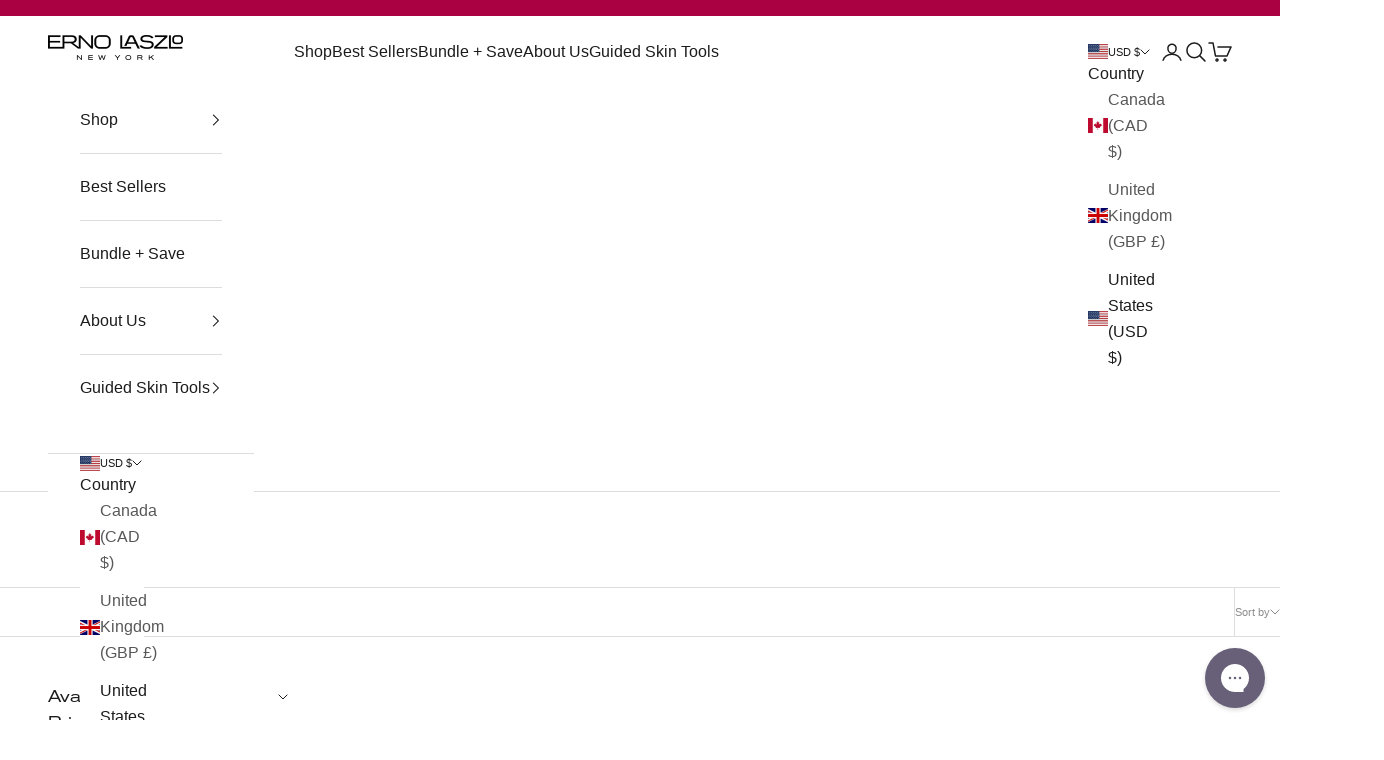

--- FILE ---
content_type: text/html; charset=utf-8
request_url: https://ernolaszlo.com/collections/winter-collection
body_size: 92061
content:















<!doctype html>

<html class="no-js" lang="en" data-currency="USD" dir="ltr">
  <head>
    <script async crossorigin fetchpriority="high" src="/cdn/shopifycloud/importmap-polyfill/es-modules-shim.2.4.0.js"></script>
<script>
      window.MONEY_FORMAT_NO_CODE = "${{amount}}";                 // e.g. “$”
      window.MONEY_FORMAT_WITH_CODE = "${{amount}} USD"; // e.g. “$ USD”
    </script><meta charset="utf-8">
    <meta
      name="viewport"
      content="width=device-width, initial-scale=1.0, height=device-height, minimum-scale=1.0, maximum-scale=5.0"
    >

    <title>
      Winter Skin Care
    </title><meta name="description" content="Shop Erno Laszlo&#39;s collection of Winter Skin Care. This assortment of cold weather skin care features products that provide dry skin hydration, helping to revitalize and renew skin while deeply nourishing."><link rel="canonical" href="https://ernolaszlo.com/collections/winter-collection"><link rel="shortcut icon" href="//ernolaszlo.com/cdn/shop/files/favicon-96x96_3d7cee81-b1e8-40f1-95df-9b2606f8bdcc.png?v=1614354394&width=96">
      <link rel="apple-touch-icon" href="//ernolaszlo.com/cdn/shop/files/favicon-96x96_3d7cee81-b1e8-40f1-95df-9b2606f8bdcc.png?v=1614354394&width=180"><link rel="preconnect" href="https://fonts.shopifycdn.com" crossorigin><link rel="preload" href="//ernolaszlo.com/cdn/shop/t/880/assets/HelloBranch-Regular.woff2?v=47170804858097194851768857289" as="font" type="font/woff2"><meta property="og:type" content="website">
  <meta property="og:title" content="Winter Skin Care"><meta property="og:image" content="http://ernolaszlo.com/cdn/shop/collections/EL_Sept21_FallSkincare_CollectionBanner_Desktop._1800x800jpg.jpg?v=1632266567&width=2048">
  <meta property="og:image:secure_url" content="https://ernolaszlo.com/cdn/shop/collections/EL_Sept21_FallSkincare_CollectionBanner_Desktop._1800x800jpg.jpg?v=1632266567&width=2048">
  <meta property="og:image:width" content="1800">
  <meta property="og:image:height" content="800"><meta property="og:description" content="Shop Erno Laszlo&#39;s collection of Winter Skin Care. This assortment of cold weather skin care features products that provide dry skin hydration, helping to revitalize and renew skin while deeply nourishing."><meta property="og:url" content="https://ernolaszlo.com/collections/winter-collection">
<meta property="og:site_name" content="Erno Laszlo "><meta name="twitter:card" content="summary"><meta name="twitter:title" content="Winter Skin Care">
  <meta name="twitter:description" content="Products for Winter Skin Dryness &amp;amp; Cold Weather Skin Care"><meta name="twitter:image" content="https://ernolaszlo.com/cdn/shop/collections/EL_Sept21_FallSkincare_CollectionBanner_Desktop._1800x800jpg.jpg?crop=center&height=1200&v=1632266567&width=1200">
  <meta name="twitter:image:alt" content="Winter Skin Care">


  <script type="application/ld+json">
  {
    "@context": "https://schema.org",
    "@type": "BreadcrumbList",
  "itemListElement": [{
      "@type": "ListItem",
      "position": 1,
      "name": "Home",
      "item": "https://ernolaszlo.com"
    },{
          "@type": "ListItem",
          "position": 2,
          "name": "Winter Skin Care",
          "item": "https://ernolaszlo.com/collections/winter-collection"
        }]
  }
  </script>

<style>@font-face {
    font-family: 'Akzidenz Grotesk Pro Extended';
    src: url("//cdn.shopify.com/s/files/1/0462/7559/2347/t/786/assets/AkzidenzGroteskPro-Extended.otf?v=80077680508818808221728662323") format('opentype');
    font-weight: 400;
    font-style: normal;
  }

  @font-face {
    font-family: 'Akzidenz Grotesk Pro Extended';
    src: url("//cdn.shopify.com/s/files/1/0462/7559/2347/t/786/assets/AkzidenzGroteskPro-Extended-Italic.otf?v=82105157246953008341728662323") format('opentype');
    font-weight: 400;
    font-style: italic;
  }

  @font-face {
    font-family: 'Akzidenz Grotesk Pro Extended';
    src: url("//cdn.shopify.com/s/files/1/0462/7559/2347/t/786/assets/AkzidenzGroteskPro-Light-Extended.otf?v=71401443694750681631728662323") format('opentype');
    font-weight: 300;
    font-style: normal;
  }

  @font-face {
    font-family: 'Akzidenz Grotesk Pro Extended';
    src: url("//cdn.shopify.com/s/files/1/0462/7559/2347/t/786/assets/AkzidenzGroteskPro-Light-Extended-Italic.otf?v=161713271578521788921728662323") format('opentype');
    font-weight: 300;
    font-style: italic;
  }
  
  /* Typography (heading) */
  

/* Typography (body) */
  



:root {
    /* Container */
    --container-max-width: 100%;
    --container-xxs-max-width: 27.5rem; /* 440px */
    --container-xs-max-width: 42.5rem; /* 680px */
    --container-sm-max-width: 61.25rem; /* 980px */
    --container-md-max-width: 71.875rem; /* 1150px */
    --container-lg-max-width: 78.75rem; /* 1260px */
    --container-xl-max-width: 85rem; /* 1360px */
    --container-gutter: 1.25rem;

    --section-vertical-spacing: 2.25rem;
    --section-vertical-spacing-tight:2.5rem;

    --section-stack-gap:1.75rem;
    --section-stack-gap-tight:1.75rem;

    /* Form settings */
    --form-gap: 1.25rem; /* Gap between fieldset and submit button */
    --fieldset-gap: 1rem; /* Gap between each form input within a fieldset */
    --form-control-gap: 0.625rem; /* Gap between input and label (ignored for floating label) */
    --checkbox-control-gap: 0.75rem; /* Horizontal gap between checkbox and its associated label */
    --input-padding-block: 0.65rem; /* Vertical padding for input, textarea and native select */
    --input-padding-inline: 0.8rem; /* Horizontal padding for input, textarea and native select */
    --checkbox-size: 0.875rem; /* Size (width and height) for checkbox */

    /* Other sizes */
    --sticky-area-height: calc(var(--announcement-bar-is-sticky, 0) * var(--announcement-bar-height, 0px) + var(--header-is-sticky, 0) * var(--header-is-visible, 1) * var(--header-height, 0px));

    /* RTL support */
    --transform-logical-flip: 1;
    --transform-origin-start: left;
    --transform-origin-end: right;

    /**
     * ---------------------------------------------------------------------
     * TYPOGRAPHY
     * ---------------------------------------------------------------------
     */

    /* Font properties */
    --heading-font-family: 'Akzidenz Grotesk Pro Extended', Arial, sans-serif;
    --heading-font-weight: 400;
    --heading-font-weight-alt: 300;
    --heading-font-style: normal;
    --heading-text-transform: uppercase;
    --heading-letter-spacing: 0.05em;
    --text-font-family: Helvetica, Arial, sans-serif;
    --text-font-weight: 400;
    --text-font-style: normal;
    --text-letter-spacing: 0.0em;
    --button-font: var(--heading-font-style) var(--heading-font-weight) var(--text-sm) / 1.65 var(--heading-font-family);
    --button-text-transform: uppercase;
    --button-letter-spacing: 0.18em;
    --button-border-coral: var(--warm-rose);

    /* Font sizes */--text-heading-size-factor: 1;
    --text-h1: max(0.6875rem, clamp(1.375rem, 1.146341463414634rem + 0.975609756097561vw, 2rem) * var(--text-heading-size-factor));
    --text-h2: max(0.6875rem, clamp(1.25rem, 1.0670731707317074rem + 0.7804878048780488vw, 1.75rem) * var(--text-heading-size-factor));
    --text-h3: max(0.6875rem, clamp(1.125rem, 1.0335365853658536rem + 0.3902439024390244vw, 1.375rem) * var(--text-heading-size-factor));
    --text-h4: max(0.6875rem, clamp(1rem, 0.9542682926829268rem + 0.1951219512195122vw, 1.125rem) * var(--text-heading-size-factor));
    --text-h5: calc(0.875rem * var(--text-heading-size-factor));
    --text-h6: calc(0.75rem * var(--text-heading-size-factor));

    --text-xs: 1.0rem;
    --text-sm: 1.0625rem;
    --text-base: 1.125rem;
    --text-lg: 1.25rem;
    --text-xl: 1.25rem;

    /* Rounded variables (used for border radius) */
    --rounded-full: 9999px;
    --button-border-radius: 0.0rem;
    --input-border-radius: 0.0rem;

    /* Box shadow */
    --shadow-sm: 0 2px 8px rgb(0 0 0 / 0.05);
    --shadow: 0 5px 15px rgb(0 0 0 / 0.05);
    --shadow-md: 0 5px 30px rgb(0 0 0 / 0.05);
    --shadow-block: px px px rgb(var(--text-primary) / 0.0);

    /**
     * ---------------------------------------------------------------------
     * OTHER
     * ---------------------------------------------------------------------
     */

    --checkmark-svg-url: url(//ernolaszlo.com/cdn/shop/t/880/assets/checkmark.svg?v=77552481021870063511768857289);
    --cursor-zoom-in-svg-url: url(//ernolaszlo.com/cdn/shop/t/880/assets/cursor-zoom-in.svg?v=112480252220988712521768857289);
  }

  [dir="rtl"]:root {
    /* RTL support */
    --transform-logical-flip: -1;
    --transform-origin-start: right;
    --transform-origin-end: left;
  }

  @media screen and (min-width: 700px) {
    :root {
      /* Typography (font size) */
      --text-xs: 0.875rem;
      --text-sm: 0.9375rem;
      --text-base: 1.0rem;
      --text-lg: 1.125rem;
      --text-xl: 1.375rem;

      /* Spacing settings */
      --container-gutter: 2rem;
    }
  }

  @media screen and (min-width: 1000px) {
    :root {
      /* Spacing settings */
      --container-gutter: 3rem;

      --section-vertical-spacing: 3.5rem;
      --section-vertical-spacing-tight: 3.5rem;

      --section-stack-gap:2.5rem;
      --section-stack-gap-tight:2.5rem;
    }
  }:root {/* Overlay used for modal */
    --page-overlay: 0 0 0 / 0.4;

    /* We use the first scheme background as default */
    --page-background: ;

    /* Erno Brand Colors */
    --warm-rose: #d39990;
    --link-rose: #7c443e;

    --warm-coral: #f58741;
    --gentle-blush: #f1dacf;
    --pale-pink-100: #f3e4dc;
    --pale-neutral-2: #f5efe9;
    --pale-neutral-1: #f8f7f5;
    --plum: #3a243a;
    --black: #292929;
    --gray-200: #9b9b9b;
    --gray-100: #cecdcc;
    --white: #ffffff;

    /* Product colors */
    --on-sale-text: 180 1 0;
    --on-sale-badge-background: 180 1 0;
    --on-sale-badge-text: 255 255 255;
    --sold-out-badge-background: 239 239 239;
    --sold-out-badge-text: 0 0 0 / 0.65;
    --custom-badge-background: 28 28 28;
    --custom-badge-text: 255 255 255;
    --value-badge-background: #f2dad5;
    --star-color: 28 28 28;
    --promo-message-color: #FF0000;
    --promo-message-background: ;
    --promo-message-border-radius: 0px;

    /* Status colors */
    --success-background: 212 227 203;
    --success-text: 48 122 7;
    --warning-background: 253 241 224;
    --warning-text: 237 138 0;
    --error-background: 243 204 204;
    --error-text: 203 43 43;
  }.color-scheme--scheme-1 {
      /* Color settings */--accent: 28 28 28;
      --text-color: 28 28 28;
      
      
      
        --link-color: var(--link-rose);
      
      
      --background: 248 247 245 / 1.0;
      --background-without-opacity: 248 247 245;
      --background-gradient: ;
      --border-color-2: #292929;--border-color: 215 214 212;/* Button colors */
      --button-background: 28 28 28;
      --button-text-color: 255 255 255;

      /* Circled buttons */
      --circle-button-background: 255 255 255;
      --circle-button-text-color: 28 28 28;
    }.shopify-section:has(.section-spacing.color-scheme--bg-9fb5b3a905c44f8447b6bd07571cc753) + .shopify-section:has(.section-spacing.color-scheme--bg-9fb5b3a905c44f8447b6bd07571cc753:not(.bordered-section)) .section-spacing {
      padding-block-start: 0;
    }.color-scheme--scheme-2 {
      /* Color settings */--accent: 28 28 28;
      --text-color: 28 28 28;
      
      
      
        --link-color: var(--link-rose);
      
      
      --background: 255 255 255 / 1.0;
      --background-without-opacity: 255 255 255;
      --background-gradient: ;
      --border-color-2: #292929;--border-color: 221 221 221;/* Button colors */
      --button-background: 28 28 28;
      --button-text-color: 255 255 255;

      /* Circled buttons */
      --circle-button-background: 255 255 255;
      --circle-button-text-color: 28 28 28;
    }.shopify-section:has(.section-spacing.color-scheme--bg-54922f2e920ba8346f6dc0fba343d673) + .shopify-section:has(.section-spacing.color-scheme--bg-54922f2e920ba8346f6dc0fba343d673:not(.bordered-section)) .section-spacing {
      padding-block-start: 0;
    }.color-scheme--scheme-3 {
      /* Color settings */--accent: 255 255 255;
      --text-color: 255 255 255;
      
      
      
        --link-color: var(--warm-rose);
      
      
      --background: 28 28 28 / 1.0;
      --background-without-opacity: 28 28 28;
      --background-gradient: ;
      --border-color-2: #292929;--border-color: 62 62 62;/* Button colors */
      --button-background: 255 255 255;
      --button-text-color: 28 28 28;

      /* Circled buttons */
      --circle-button-background: 255 255 255;
      --circle-button-text-color: 28 28 28;
    }.shopify-section:has(.section-spacing.color-scheme--bg-c1f8cb21047e4797e94d0969dc5d1e44) + .shopify-section:has(.section-spacing.color-scheme--bg-c1f8cb21047e4797e94d0969dc5d1e44:not(.bordered-section)) .section-spacing {
      padding-block-start: 0;
    }.color-scheme--scheme-4 {
      /* Color settings */--accent: 255 255 255;
      --text-color: 255 255 255;
      
      
      
        --link-color: var(--link-rose);
      
      
      --background: 0 0 0 / 0.0;
      --background-without-opacity: 0 0 0;
      --background-gradient: ;
      --border-color-2: #292929;--border-color: 255 255 255;/* Button colors */
      --button-background: 255 255 255;
      --button-text-color: 28 28 28;

      /* Circled buttons */
      --circle-button-background: 255 255 255;
      --circle-button-text-color: 28 28 28;
    }.shopify-section:has(.section-spacing.color-scheme--bg-3671eee015764974ee0aef1536023e0f) + .shopify-section:has(.section-spacing.color-scheme--bg-3671eee015764974ee0aef1536023e0f:not(.bordered-section)) .section-spacing {
      padding-block-start: 0;
    }.color-scheme--scheme-010715a6-736d-495a-bed7-45c0252d0194 {
      /* Color settings */--accent: 28 28 28;
      --text-color: 28 28 28;
      
      
      
        --link-color: var(--link-rose);
      
      
      --background: 48 122 7 / 1.0;
      --background-without-opacity: 48 122 7;
      --background-gradient: ;
      --border-color-2: #292929;--border-color: 45 108 10;/* Button colors */
      --button-background: 28 28 28;
      --button-text-color: 255 255 255;

      /* Circled buttons */
      --circle-button-background: 255 255 255;
      --circle-button-text-color: 28 28 28;
    }.shopify-section:has(.section-spacing.color-scheme--bg-11b9d66143b32881126636a668edefac) + .shopify-section:has(.section-spacing.color-scheme--bg-11b9d66143b32881126636a668edefac:not(.bordered-section)) .section-spacing {
      padding-block-start: 0;
    }.color-scheme--scheme-5081fd84-ed69-4ac5-9f6c-2f6a4bb69fac {
      /* Color settings */--accent: 28 28 28;
      --text-color: 28 28 28;
      
      
      
        --link-color: var(--link-rose);
      
      
      --background: 242 197 167 / 1.0;
      --background-without-opacity: 242 197 167;
      --background-gradient: ;
      --border-color-2: #292929;--border-color: 210 172 146;/* Button colors */
      --button-background: 28 28 28;
      --button-text-color: 28 28 28;

      /* Circled buttons */
      --circle-button-background: 255 255 255;
      --circle-button-text-color: 28 28 28;
    }.shopify-section:has(.section-spacing.color-scheme--bg-625ad83216b12b49da101606ed542f5b) + .shopify-section:has(.section-spacing.color-scheme--bg-625ad83216b12b49da101606ed542f5b:not(.bordered-section)) .section-spacing {
      padding-block-start: 0;
    }.color-scheme--scheme-8359b252-3ab4-4793-bb0b-d1e5269ff965 {
      /* Color settings */--accent: 28 28 28;
      --text-color: 255 255 255;
      
      
      
        --link-color: var(--link-rose);
      
      
      --background: 239 239 239 / 1.0;
      --background-without-opacity: 239 239 239;
      --background-gradient: ;
      --border-color-2: #292929;--border-color: 241 241 241;/* Button colors */
      --button-background: 28 28 28;
      --button-text-color: 255 255 255;

      /* Circled buttons */
      --circle-button-background: 255 255 255;
      --circle-button-text-color: 28 28 28;
    }.shopify-section:has(.section-spacing.color-scheme--bg-609ecfcfee2f667ac6c12366fc6ece56) + .shopify-section:has(.section-spacing.color-scheme--bg-609ecfcfee2f667ac6c12366fc6ece56:not(.bordered-section)) .section-spacing {
      padding-block-start: 0;
    }.color-scheme--scheme-0928dc55-b33b-4e25-8ebb-f0ef6a978f8a {
      /* Color settings */--accent: 255 255 255;
      --text-color: 255 255 255;
      
      
      
        --link-color: var(--link-rose);
      
      
      --background: 212 144 131 / 1.0;
      --background-without-opacity: 212 144 131;
      --background-gradient: ;
      --border-color-2: #292929;--border-color: 218 161 150;/* Button colors */
      --button-background: 255 255 255;
      --button-text-color: 28 28 28;

      /* Circled buttons */
      --circle-button-background: 255 255 255;
      --circle-button-text-color: 28 28 28;
    }.shopify-section:has(.section-spacing.color-scheme--bg-e3d2c885963f35af4b6e2fe84eec0dae) + .shopify-section:has(.section-spacing.color-scheme--bg-e3d2c885963f35af4b6e2fe84eec0dae:not(.bordered-section)) .section-spacing {
      padding-block-start: 0;
    }.color-scheme--scheme-e53804ab-f510-4b25-8db8-162f91b5c619 {
      /* Color settings */--accent: 28 28 28;
      --text-color: 28 28 28;
      
      
      
        --link-color: var(--link-rose);
      
      
      --background: 254 237 243 / 1.0;
      --background-without-opacity: 254 237 243;
      --background-gradient: ;
      --border-color-2: #292929;--border-color: 220 206 211;/* Button colors */
      --button-background: 28 28 28;
      --button-text-color: 255 255 255;

      /* Circled buttons */
      --circle-button-background: 255 255 255;
      --circle-button-text-color: 28 28 28;
    }.shopify-section:has(.section-spacing.color-scheme--bg-a565270f0aae07e0b7a36463393bdcd7) + .shopify-section:has(.section-spacing.color-scheme--bg-a565270f0aae07e0b7a36463393bdcd7:not(.bordered-section)) .section-spacing {
      padding-block-start: 0;
    }.color-scheme--scheme-3430ef12-7d19-407d-9318-6618c04aa03b {
      /* Color settings */--accent: 255 255 255;
      --text-color: 255 255 255;
      
      
      
        --link-color: var(--link-rose);
      
      
      --background: 211 153 144 / 1.0;
      --background-without-opacity: 211 153 144;
      --background-gradient: ;
      --border-color-2: #292929;--border-color: 218 168 161;/* Button colors */
      --button-background: 255 255 255;
      --button-text-color: 0 0 0;

      /* Circled buttons */
      --circle-button-background: 255 255 255;
      --circle-button-text-color: 28 28 28;
    }.shopify-section:has(.section-spacing.color-scheme--bg-1817429705a4e821e9713180546f30b7) + .shopify-section:has(.section-spacing.color-scheme--bg-1817429705a4e821e9713180546f30b7:not(.bordered-section)) .section-spacing {
      padding-block-start: 0;
    }.color-scheme--scheme-9769764f-8baf-447e-84c9-7987f02f3973 {
      /* Color settings */--accent: 28 28 28;
      --text-color: 28 28 28;
      
      
      
        --link-color: var(--link-rose);
      
      
      --background: 237 217 212 / 1.0;
      --background-without-opacity: 237 217 212;
      --background-gradient: ;
      --border-color-2: #292929;--border-color: 206 189 184;/* Button colors */
      --button-background: 28 28 28;
      --button-text-color: 255 255 255;

      /* Circled buttons */
      --circle-button-background: 255 255 255;
      --circle-button-text-color: 28 28 28;
    }.shopify-section:has(.section-spacing.color-scheme--bg-af59ed51e066b675c664267808286dfd) + .shopify-section:has(.section-spacing.color-scheme--bg-af59ed51e066b675c664267808286dfd:not(.bordered-section)) .section-spacing {
      padding-block-start: 0;
    }.color-scheme--dialog {
      /* Color settings */--accent: 28 28 28;
      --text-color: 28 28 28;
      --background: 255 255 255 / 1.0;
      --background-without-opacity: 255 255 255;
      --background-gradient: ;--border-color: 221 221 221;/* Button colors */
      --button-background: 28 28 28;
      --button-text-color: 255 255 255;

      /* Circled buttons */
      --circle-button-background: 255 255 255;
      --circle-button-text-color: 28 28 28;
    }
</style> <script>
  document.documentElement.classList.replace('no-js', 'js');

  // This allows to expose several variables to the global scope, to be used in scripts
  window.themeVariables = {
    settings: {
      showPageTransition: false,
      pageType: "collection",
      moneyFormat: "${{amount}}",
      moneyWithCurrencyFormat: "${{amount}} USD",
      currencyCodeEnabled: true,
      cartType: "message",
      staggerMenuApparition: true
    },

    strings: {
      addToCartButton: "Add to cart",
      soldOutButton: "Sold out",
      preOrderButton: "Pre-order",
      unavailableButton: "Unavailable",
      addedToCart: "Added to your cart!",
      closeGallery: "Close gallery",
      zoomGallery: "Zoom picture",
      errorGallery: "Image cannot be loaded",
      soldOutBadge: "Sold out",
      discountBadge: "Save @@",
      sku: "SKU:",
      shippingEstimatorNoResults: "Sorry, we do not ship to your address.",
      shippingEstimatorOneResult: "There is one shipping rate for your address:",
      shippingEstimatorMultipleResults: "There are several shipping rates for your address:",
      shippingEstimatorError: "One or more error occurred while retrieving shipping rates:",
      next: "Next",
      previous: "Previous"
    },

    mediaQueries: {
      'sm': 'screen and (min-width: 700px)',
      'md': 'screen and (min-width: 1000px)',
      'lg': 'screen and (min-width: 1150px)',
      'xl': 'screen and (min-width: 1400px)',
      '2xl': 'screen and (min-width: 1600px)',
      'sm-max': 'screen and (max-width: 699px)',
      'md-max': 'screen and (max-width: 999px)',
      'lg-max': 'screen and (max-width: 1149px)',
      'xl-max': 'screen and (max-width: 1399px)',
      '2xl-max': 'screen and (max-width: 1599px)',
      'motion-safe': '(prefers-reduced-motion: no-preference)',
      'motion-reduce': '(prefers-reduced-motion: reduce)',
      'supports-hover': 'screen and (pointer: fine)',
      'supports-touch': 'screen and (hover: none)'
    }
  };</script><script>
      if (!(HTMLScriptElement.supports && HTMLScriptElement.supports('importmap'))) {
        const importMapPolyfill = document.createElement('script');
        importMapPolyfill.async = true;
        importMapPolyfill.src = "//ernolaszlo.com/cdn/shop/t/880/assets/es-module-shims.min.js?v=163628956881225179081768857289";

        document.head.appendChild(importMapPolyfill);
      }
    </script>

    <script type="importmap">{
        "imports": {
          "vendor": "//ernolaszlo.com/cdn/shop/t/880/assets/vendor.min.js?v=55120211853256353121768857289",
          "theme": "//ernolaszlo.com/cdn/shop/t/880/assets/theme.js?v=85894760151661128451768857289",
          "photoswipe": "//ernolaszlo.com/cdn/shop/t/880/assets/photoswipe.min.js?v=20290624223189769891768857289"
        }
      }
    </script>

    <script type="module" src="//ernolaszlo.com/cdn/shop/t/880/assets/vendor.min.js?v=55120211853256353121768857289"></script>
    <script type="module" src="//ernolaszlo.com/cdn/shop/t/880/assets/theme.js?v=85894760151661128451768857289"></script>

    
  <script>window.performance && window.performance.mark && window.performance.mark('shopify.content_for_header.start');</script><meta id="shopify-digital-wallet" name="shopify-digital-wallet" content="/46275592347/digital_wallets/dialog">
<meta name="shopify-checkout-api-token" content="f0a0bbcd9e449b9621c78921782ef5f4">
<meta id="in-context-paypal-metadata" data-shop-id="46275592347" data-venmo-supported="true" data-environment="production" data-locale="en_US" data-paypal-v4="true" data-currency="USD">
<link rel="alternate" type="application/atom+xml" title="Feed" href="/collections/winter-collection.atom" />
<link rel="alternate" type="application/json+oembed" href="https://ernolaszlo.com/collections/winter-collection.oembed">
<script async="async" src="/checkouts/internal/preloads.js?locale=en-US"></script>
<link rel="preconnect" href="https://shop.app" crossorigin="anonymous">
<script async="async" src="https://shop.app/checkouts/internal/preloads.js?locale=en-US&shop_id=46275592347" crossorigin="anonymous"></script>
<script id="apple-pay-shop-capabilities" type="application/json">{"shopId":46275592347,"countryCode":"US","currencyCode":"USD","merchantCapabilities":["supports3DS"],"merchantId":"gid:\/\/shopify\/Shop\/46275592347","merchantName":"Erno Laszlo ","requiredBillingContactFields":["postalAddress","email","phone"],"requiredShippingContactFields":["postalAddress","email","phone"],"shippingType":"shipping","supportedNetworks":["visa","masterCard","amex","discover","elo","jcb"],"total":{"type":"pending","label":"Erno Laszlo ","amount":"1.00"},"shopifyPaymentsEnabled":true,"supportsSubscriptions":true}</script>
<script id="shopify-features" type="application/json">{"accessToken":"f0a0bbcd9e449b9621c78921782ef5f4","betas":["rich-media-storefront-analytics"],"domain":"ernolaszlo.com","predictiveSearch":true,"shopId":46275592347,"locale":"en"}</script>
<script>var Shopify = Shopify || {};
Shopify.shop = "ernolaszlona.myshopify.com";
Shopify.locale = "en";
Shopify.currency = {"active":"USD","rate":"1.0"};
Shopify.country = "US";
Shopify.theme = {"name":"Valentine's Evergreen 1\/27","id":152070815899,"schema_name":"Prestige","schema_version":"9.3.0","theme_store_id":null,"role":"main"};
Shopify.theme.handle = "null";
Shopify.theme.style = {"id":null,"handle":null};
Shopify.cdnHost = "ernolaszlo.com/cdn";
Shopify.routes = Shopify.routes || {};
Shopify.routes.root = "/";</script>
<script type="module">!function(o){(o.Shopify=o.Shopify||{}).modules=!0}(window);</script>
<script>!function(o){function n(){var o=[];function n(){o.push(Array.prototype.slice.apply(arguments))}return n.q=o,n}var t=o.Shopify=o.Shopify||{};t.loadFeatures=n(),t.autoloadFeatures=n()}(window);</script>
<script>
  window.ShopifyPay = window.ShopifyPay || {};
  window.ShopifyPay.apiHost = "shop.app\/pay";
  window.ShopifyPay.redirectState = null;
</script>
<script id="shop-js-analytics" type="application/json">{"pageType":"collection"}</script>
<script defer="defer" async type="module" src="//ernolaszlo.com/cdn/shopifycloud/shop-js/modules/v2/client.init-shop-cart-sync_WVOgQShq.en.esm.js"></script>
<script defer="defer" async type="module" src="//ernolaszlo.com/cdn/shopifycloud/shop-js/modules/v2/chunk.common_C_13GLB1.esm.js"></script>
<script defer="defer" async type="module" src="//ernolaszlo.com/cdn/shopifycloud/shop-js/modules/v2/chunk.modal_CLfMGd0m.esm.js"></script>
<script type="module">
  await import("//ernolaszlo.com/cdn/shopifycloud/shop-js/modules/v2/client.init-shop-cart-sync_WVOgQShq.en.esm.js");
await import("//ernolaszlo.com/cdn/shopifycloud/shop-js/modules/v2/chunk.common_C_13GLB1.esm.js");
await import("//ernolaszlo.com/cdn/shopifycloud/shop-js/modules/v2/chunk.modal_CLfMGd0m.esm.js");

  window.Shopify.SignInWithShop?.initShopCartSync?.({"fedCMEnabled":true,"windoidEnabled":true});

</script>
<script>
  window.Shopify = window.Shopify || {};
  if (!window.Shopify.featureAssets) window.Shopify.featureAssets = {};
  window.Shopify.featureAssets['shop-js'] = {"shop-cart-sync":["modules/v2/client.shop-cart-sync_DuR37GeY.en.esm.js","modules/v2/chunk.common_C_13GLB1.esm.js","modules/v2/chunk.modal_CLfMGd0m.esm.js"],"init-fed-cm":["modules/v2/client.init-fed-cm_BucUoe6W.en.esm.js","modules/v2/chunk.common_C_13GLB1.esm.js","modules/v2/chunk.modal_CLfMGd0m.esm.js"],"shop-toast-manager":["modules/v2/client.shop-toast-manager_B0JfrpKj.en.esm.js","modules/v2/chunk.common_C_13GLB1.esm.js","modules/v2/chunk.modal_CLfMGd0m.esm.js"],"init-shop-cart-sync":["modules/v2/client.init-shop-cart-sync_WVOgQShq.en.esm.js","modules/v2/chunk.common_C_13GLB1.esm.js","modules/v2/chunk.modal_CLfMGd0m.esm.js"],"shop-button":["modules/v2/client.shop-button_B_U3bv27.en.esm.js","modules/v2/chunk.common_C_13GLB1.esm.js","modules/v2/chunk.modal_CLfMGd0m.esm.js"],"init-windoid":["modules/v2/client.init-windoid_DuP9q_di.en.esm.js","modules/v2/chunk.common_C_13GLB1.esm.js","modules/v2/chunk.modal_CLfMGd0m.esm.js"],"shop-cash-offers":["modules/v2/client.shop-cash-offers_BmULhtno.en.esm.js","modules/v2/chunk.common_C_13GLB1.esm.js","modules/v2/chunk.modal_CLfMGd0m.esm.js"],"pay-button":["modules/v2/client.pay-button_CrPSEbOK.en.esm.js","modules/v2/chunk.common_C_13GLB1.esm.js","modules/v2/chunk.modal_CLfMGd0m.esm.js"],"init-customer-accounts":["modules/v2/client.init-customer-accounts_jNk9cPYQ.en.esm.js","modules/v2/client.shop-login-button_DJ5ldayH.en.esm.js","modules/v2/chunk.common_C_13GLB1.esm.js","modules/v2/chunk.modal_CLfMGd0m.esm.js"],"avatar":["modules/v2/client.avatar_BTnouDA3.en.esm.js"],"checkout-modal":["modules/v2/client.checkout-modal_pBPyh9w8.en.esm.js","modules/v2/chunk.common_C_13GLB1.esm.js","modules/v2/chunk.modal_CLfMGd0m.esm.js"],"init-shop-for-new-customer-accounts":["modules/v2/client.init-shop-for-new-customer-accounts_BUoCy7a5.en.esm.js","modules/v2/client.shop-login-button_DJ5ldayH.en.esm.js","modules/v2/chunk.common_C_13GLB1.esm.js","modules/v2/chunk.modal_CLfMGd0m.esm.js"],"init-customer-accounts-sign-up":["modules/v2/client.init-customer-accounts-sign-up_CnczCz9H.en.esm.js","modules/v2/client.shop-login-button_DJ5ldayH.en.esm.js","modules/v2/chunk.common_C_13GLB1.esm.js","modules/v2/chunk.modal_CLfMGd0m.esm.js"],"init-shop-email-lookup-coordinator":["modules/v2/client.init-shop-email-lookup-coordinator_CzjY5t9o.en.esm.js","modules/v2/chunk.common_C_13GLB1.esm.js","modules/v2/chunk.modal_CLfMGd0m.esm.js"],"shop-follow-button":["modules/v2/client.shop-follow-button_CsYC63q7.en.esm.js","modules/v2/chunk.common_C_13GLB1.esm.js","modules/v2/chunk.modal_CLfMGd0m.esm.js"],"shop-login-button":["modules/v2/client.shop-login-button_DJ5ldayH.en.esm.js","modules/v2/chunk.common_C_13GLB1.esm.js","modules/v2/chunk.modal_CLfMGd0m.esm.js"],"shop-login":["modules/v2/client.shop-login_B9ccPdmx.en.esm.js","modules/v2/chunk.common_C_13GLB1.esm.js","modules/v2/chunk.modal_CLfMGd0m.esm.js"],"lead-capture":["modules/v2/client.lead-capture_D0K_KgYb.en.esm.js","modules/v2/chunk.common_C_13GLB1.esm.js","modules/v2/chunk.modal_CLfMGd0m.esm.js"],"payment-terms":["modules/v2/client.payment-terms_BWmiNN46.en.esm.js","modules/v2/chunk.common_C_13GLB1.esm.js","modules/v2/chunk.modal_CLfMGd0m.esm.js"]};
</script>
<script>(function() {
  var isLoaded = false;
  function asyncLoad() {
    if (isLoaded) return;
    isLoaded = true;
    var urls = ["https:\/\/d23dclunsivw3h.cloudfront.net\/redirect-app.js?shop=ernolaszlona.myshopify.com","https:\/\/cdn-loyalty.yotpo.com\/loader\/0075ECX7V_u7t5lPLijr2A.js?shop=ernolaszlona.myshopify.com","https:\/\/cdn.builder.io\/js\/shopify\/track.js?apiKey=903d95a95ac24ba59a817b01c572528f\u0026shop=ernolaszlona.myshopify.com","https:\/\/intg.snapchat.com\/shopify\/shopify-scevent-init.js?id=e4185743-5ad3-4721-b4ab-28ddeb27181d\u0026shop=ernolaszlona.myshopify.com","https:\/\/cdn.weglot.com\/weglot_script_tag.js?shop=ernolaszlona.myshopify.com","https:\/\/assets.loopclub.io\/recommendations\/storefront\/js\/personalized-recommendations-v1.js?shop=ernolaszlona.myshopify.com","https:\/\/mt.tryjumbo.com\/shops\/4171\/script_5560841cfd4ac0a38bf60da7a064019b.js?shop=ernolaszlona.myshopify.com","https:\/\/live.bb.eight-cdn.com\/script.js?shop=ernolaszlona.myshopify.com","https:\/\/config.gorgias.chat\/bundle-loader\/01H6VZQVS9T5HMH6KBYMPACSYP?source=shopify1click\u0026shop=ernolaszlona.myshopify.com","https:\/\/ecommplugins-scripts.trustpilot.com\/v2.1\/js\/header.min.js?settings=eyJrZXkiOiJ3R0RRUjNTbUpaTXUwNkNYIiwicyI6Im5vbmUifQ==\u0026v=2.5\u0026shop=ernolaszlona.myshopify.com","https:\/\/ecommplugins-trustboxsettings.trustpilot.com\/ernolaszlona.myshopify.com.js?settings=1716302916158\u0026shop=ernolaszlona.myshopify.com","https:\/\/na.shgcdn3.com\/pixel-collector.js?shop=ernolaszlona.myshopify.com","https:\/\/app.covet.pics\/covet-pics-widget-inject.js?shop=ernolaszlona.myshopify.com","https:\/\/admin.revenuehunt.com\/embed.js?shop=ernolaszlona.myshopify.com","https:\/\/cdn.refersion.com\/shop.js?key=pub_06fb8e25886b37bbbf1c\u0026check_token=true\u0026shop=ernolaszlona.myshopify.com","\/\/cdn.shopify.com\/proxy\/d504e15436e04e68972783b393870b8758f0d8fe665b9d91ddf27f41368a9360\/apps.bazaarvoice.com\/deployments\/ernolaszlo\/main_site\/production\/en_US\/bv.js?shop=ernolaszlona.myshopify.com\u0026sp-cache-control=cHVibGljLCBtYXgtYWdlPTkwMA","https:\/\/public.9gtb.com\/loader.js?g_cvt_id=85d18b08-1f96-448b-b8b1-02264259a71c\u0026shop=ernolaszlona.myshopify.com"];
    for (var i = 0; i < urls.length; i++) {
      var s = document.createElement('script');
      s.type = 'text/javascript';
      s.async = true;
      s.src = urls[i];
      var x = document.getElementsByTagName('script')[0];
      x.parentNode.insertBefore(s, x);
    }
  };
  if(window.attachEvent) {
    window.attachEvent('onload', asyncLoad);
  } else {
    window.addEventListener('load', asyncLoad, false);
  }
})();</script>
<script id="__st">var __st={"a":46275592347,"offset":-18000,"reqid":"b3d4e925-a3ee-47ad-8e03-3d88ff41a7f7-1769613266","pageurl":"ernolaszlo.com\/collections\/winter-collection","u":"8b9c4c12b291","p":"collection","rtyp":"collection","rid":278189703323};</script>
<script>window.ShopifyPaypalV4VisibilityTracking = true;</script>
<script id="captcha-bootstrap">!function(){'use strict';const t='contact',e='account',n='new_comment',o=[[t,t],['blogs',n],['comments',n],[t,'customer']],c=[[e,'customer_login'],[e,'guest_login'],[e,'recover_customer_password'],[e,'create_customer']],r=t=>t.map((([t,e])=>`form[action*='/${t}']:not([data-nocaptcha='true']) input[name='form_type'][value='${e}']`)).join(','),a=t=>()=>t?[...document.querySelectorAll(t)].map((t=>t.form)):[];function s(){const t=[...o],e=r(t);return a(e)}const i='password',u='form_key',d=['recaptcha-v3-token','g-recaptcha-response','h-captcha-response',i],f=()=>{try{return window.sessionStorage}catch{return}},m='__shopify_v',_=t=>t.elements[u];function p(t,e,n=!1){try{const o=window.sessionStorage,c=JSON.parse(o.getItem(e)),{data:r}=function(t){const{data:e,action:n}=t;return t[m]||n?{data:e,action:n}:{data:t,action:n}}(c);for(const[e,n]of Object.entries(r))t.elements[e]&&(t.elements[e].value=n);n&&o.removeItem(e)}catch(o){console.error('form repopulation failed',{error:o})}}const l='form_type',E='cptcha';function T(t){t.dataset[E]=!0}const w=window,h=w.document,L='Shopify',v='ce_forms',y='captcha';let A=!1;((t,e)=>{const n=(g='f06e6c50-85a8-45c8-87d0-21a2b65856fe',I='https://cdn.shopify.com/shopifycloud/storefront-forms-hcaptcha/ce_storefront_forms_captcha_hcaptcha.v1.5.2.iife.js',D={infoText:'Protected by hCaptcha',privacyText:'Privacy',termsText:'Terms'},(t,e,n)=>{const o=w[L][v],c=o.bindForm;if(c)return c(t,g,e,D).then(n);var r;o.q.push([[t,g,e,D],n]),r=I,A||(h.body.append(Object.assign(h.createElement('script'),{id:'captcha-provider',async:!0,src:r})),A=!0)});var g,I,D;w[L]=w[L]||{},w[L][v]=w[L][v]||{},w[L][v].q=[],w[L][y]=w[L][y]||{},w[L][y].protect=function(t,e){n(t,void 0,e),T(t)},Object.freeze(w[L][y]),function(t,e,n,w,h,L){const[v,y,A,g]=function(t,e,n){const i=e?o:[],u=t?c:[],d=[...i,...u],f=r(d),m=r(i),_=r(d.filter((([t,e])=>n.includes(e))));return[a(f),a(m),a(_),s()]}(w,h,L),I=t=>{const e=t.target;return e instanceof HTMLFormElement?e:e&&e.form},D=t=>v().includes(t);t.addEventListener('submit',(t=>{const e=I(t);if(!e)return;const n=D(e)&&!e.dataset.hcaptchaBound&&!e.dataset.recaptchaBound,o=_(e),c=g().includes(e)&&(!o||!o.value);(n||c)&&t.preventDefault(),c&&!n&&(function(t){try{if(!f())return;!function(t){const e=f();if(!e)return;const n=_(t);if(!n)return;const o=n.value;o&&e.removeItem(o)}(t);const e=Array.from(Array(32),(()=>Math.random().toString(36)[2])).join('');!function(t,e){_(t)||t.append(Object.assign(document.createElement('input'),{type:'hidden',name:u})),t.elements[u].value=e}(t,e),function(t,e){const n=f();if(!n)return;const o=[...t.querySelectorAll(`input[type='${i}']`)].map((({name:t})=>t)),c=[...d,...o],r={};for(const[a,s]of new FormData(t).entries())c.includes(a)||(r[a]=s);n.setItem(e,JSON.stringify({[m]:1,action:t.action,data:r}))}(t,e)}catch(e){console.error('failed to persist form',e)}}(e),e.submit())}));const S=(t,e)=>{t&&!t.dataset[E]&&(n(t,e.some((e=>e===t))),T(t))};for(const o of['focusin','change'])t.addEventListener(o,(t=>{const e=I(t);D(e)&&S(e,y())}));const B=e.get('form_key'),M=e.get(l),P=B&&M;t.addEventListener('DOMContentLoaded',(()=>{const t=y();if(P)for(const e of t)e.elements[l].value===M&&p(e,B);[...new Set([...A(),...v().filter((t=>'true'===t.dataset.shopifyCaptcha))])].forEach((e=>S(e,t)))}))}(h,new URLSearchParams(w.location.search),n,t,e,['guest_login'])})(!0,!0)}();</script>
<script integrity="sha256-4kQ18oKyAcykRKYeNunJcIwy7WH5gtpwJnB7kiuLZ1E=" data-source-attribution="shopify.loadfeatures" defer="defer" src="//ernolaszlo.com/cdn/shopifycloud/storefront/assets/storefront/load_feature-a0a9edcb.js" crossorigin="anonymous"></script>
<script crossorigin="anonymous" defer="defer" src="//ernolaszlo.com/cdn/shopifycloud/storefront/assets/shopify_pay/storefront-65b4c6d7.js?v=20250812"></script>
<script data-source-attribution="shopify.dynamic_checkout.dynamic.init">var Shopify=Shopify||{};Shopify.PaymentButton=Shopify.PaymentButton||{isStorefrontPortableWallets:!0,init:function(){window.Shopify.PaymentButton.init=function(){};var t=document.createElement("script");t.src="https://ernolaszlo.com/cdn/shopifycloud/portable-wallets/latest/portable-wallets.en.js",t.type="module",document.head.appendChild(t)}};
</script>
<script data-source-attribution="shopify.dynamic_checkout.buyer_consent">
  function portableWalletsHideBuyerConsent(e){var t=document.getElementById("shopify-buyer-consent"),n=document.getElementById("shopify-subscription-policy-button");t&&n&&(t.classList.add("hidden"),t.setAttribute("aria-hidden","true"),n.removeEventListener("click",e))}function portableWalletsShowBuyerConsent(e){var t=document.getElementById("shopify-buyer-consent"),n=document.getElementById("shopify-subscription-policy-button");t&&n&&(t.classList.remove("hidden"),t.removeAttribute("aria-hidden"),n.addEventListener("click",e))}window.Shopify?.PaymentButton&&(window.Shopify.PaymentButton.hideBuyerConsent=portableWalletsHideBuyerConsent,window.Shopify.PaymentButton.showBuyerConsent=portableWalletsShowBuyerConsent);
</script>
<script data-source-attribution="shopify.dynamic_checkout.cart.bootstrap">document.addEventListener("DOMContentLoaded",(function(){function t(){return document.querySelector("shopify-accelerated-checkout-cart, shopify-accelerated-checkout")}if(t())Shopify.PaymentButton.init();else{new MutationObserver((function(e,n){t()&&(Shopify.PaymentButton.init(),n.disconnect())})).observe(document.body,{childList:!0,subtree:!0})}}));
</script>
<link id="shopify-accelerated-checkout-styles" rel="stylesheet" media="screen" href="https://ernolaszlo.com/cdn/shopifycloud/portable-wallets/latest/accelerated-checkout-backwards-compat.css" crossorigin="anonymous">
<style id="shopify-accelerated-checkout-cart">
        #shopify-buyer-consent {
  margin-top: 1em;
  display: inline-block;
  width: 100%;
}

#shopify-buyer-consent.hidden {
  display: none;
}

#shopify-subscription-policy-button {
  background: none;
  border: none;
  padding: 0;
  text-decoration: underline;
  font-size: inherit;
  cursor: pointer;
}

#shopify-subscription-policy-button::before {
  box-shadow: none;
}

      </style>
<script id="sections-script" data-sections="collection-faqs-and-copy" defer="defer" src="//ernolaszlo.com/cdn/shop/t/880/compiled_assets/scripts.js?v=68952"></script>
<script>window.performance && window.performance.mark && window.performance.mark('shopify.content_for_header.end');</script>
  





  <script type="text/javascript">
    
      window.__shgMoneyFormat = window.__shgMoneyFormat || {"CAD":{"currency":"CAD","currency_symbol":"$","currency_symbol_location":"left","decimal_places":2,"decimal_separator":".","thousands_separator":","},"GBP":{"currency":"GBP","currency_symbol":"£","currency_symbol_location":"left","decimal_places":2,"decimal_separator":".","thousands_separator":","},"USD":{"currency":"USD","currency_symbol":"$","currency_symbol_location":"left","decimal_places":2,"decimal_separator":".","thousands_separator":","}};
    
    window.__shgCurrentCurrencyCode = window.__shgCurrentCurrencyCode || {
      currency: "USD",
      currency_symbol: "$",
      decimal_separator: ".",
      thousands_separator: ",",
      decimal_places: 2,
      currency_symbol_location: "left"
    };
  </script>



<link href="//ernolaszlo.com/cdn/shop/t/880/assets/theme.css?v=169059755860190047811769033958" rel="stylesheet" type="text/css" media="all" /><link href="//ernolaszlo.com/cdn/shop/t/880/assets/ip.css?v=125318700780266091061768857289" rel="stylesheet" type="text/css" media="all" />


<script type="text/javascript">
  
    window.SHG_CUSTOMER = null;
  
</script>







    <meta name="msvalidate.01" content="647E6341C8371EA77524FF8609A6A53C">
  






<script type="text/javascript">
  (function(c,l,a,r,i,t,y){
      c[a]=c[a]||function(){(c[a].q=c[a].q||[]).push(arguments)};
      t=l.createElement(r);t.async=1;t.src="https://www.clarity.ms/tag/"+i;
      y=l.getElementsByTagName(r)[0];y.parentNode.insertBefore(t,y);
  })(window, document, "clarity", "script", "pnqgxnqcoq");

  window.addEventListener("DOMContentLoaded", function () {
    try {
      

      
        clarity("set", "page_type", "collection");
      
    } catch (e) {
      console.warn("Clarity enhancement error", e);
    }
  });
</script>


    
<!-- BEGIN app block: shopify://apps/pandectes-gdpr/blocks/banner/58c0baa2-6cc1-480c-9ea6-38d6d559556a -->
  
    
      <!-- TCF is active, scripts are loaded above -->
      
        <script>
          if (!window.PandectesRulesSettings) {
            window.PandectesRulesSettings = {"store":{"id":46275592347,"adminMode":false,"headless":false,"storefrontRootDomain":"","checkoutRootDomain":"","storefrontAccessToken":""},"banner":{"revokableTrigger":false,"cookiesBlockedByDefault":"7","hybridStrict":false,"isActive":true},"geolocation":{"auOnly":false,"brOnly":false,"caOnly":false,"chOnly":false,"euOnly":false,"jpOnly":false,"nzOnly":false,"quOnly":false,"thOnly":false,"zaOnly":false,"canadaOnly":false,"canadaLaw25":false,"canadaPipeda":false,"globalVisibility":true},"blocker":{"isActive":true,"googleConsentMode":{"isActive":true,"id":"","analyticsId":"","onlyGtm":false,"adwordsId":"","adStorageCategory":4,"analyticsStorageCategory":2,"functionalityStorageCategory":1,"personalizationStorageCategory":1,"securityStorageCategory":0,"customEvent":true,"redactData":false,"urlPassthrough":false,"dataLayerProperty":"dataLayer","waitForUpdate":500,"useNativeChannel":false,"debugMode":false},"facebookPixel":{"isActive":true,"id":"","ldu":false},"microsoft":{"isActive":true,"uetTags":""},"clarity":{"isActive":true,"id":"pnqgxnqcoq"},"rakuten":{"isActive":true,"cmp":false,"ccpa":false},"gpcIsActive":true,"klaviyoIsActive":true,"defaultBlocked":7,"patterns":{"whiteList":["pay.google.com"],"blackList":{"1":["static.hotjar.com/c/hotjar","google-analytics.com|googletagmanager.com/gtag/destination|googletagmanager.com/gtag/js?id=UA|googletagmanager.com/gtag/js?id=G","www.paypal.com"],"2":["https://www.googletagmanager.com/gtm.js?id=GTM"],"4":["bat.bing.com","connect.facebook.net","googleads.g.doubleclick.net","static.klaviyo.com|www.klaviyo.com|static-tracking.klaviyo.com|a.klaviyo.com","s.pinimg.com/ct/core.js|s.pinimg.com/ct/lib","s.adroll.com/j/","googletagmanager.com/gtag/js\\?id=AW|googleadservices.com","intg.snapchat.com/shopify/shopify-scevent-init.js","static.ads-twitter.com/uwt.js|static.ads-twitter.com/oct.js","analytics.tiktok.com/i18n/pixel"],"8":[]},"iframesWhiteList":[],"iframesBlackList":{"1":["www.youtube.com|www.youtube-nocookie.com","player.vimeo.com"],"2":[],"4":[],"8":[]},"beaconsWhiteList":[],"beaconsBlackList":{"1":[],"2":[],"4":[],"8":[]}}}};
            const rulesScript = document.createElement('script');
            window.PandectesRulesSettings.auto = true;
            rulesScript.src = "https://cdn.shopify.com/extensions/019bff45-8283-7132-982f-a6896ff95f38/gdpr-247/assets/pandectes-rules.js";
            const firstChild = document.head.firstChild;
            document.head.insertBefore(rulesScript, firstChild);
          }
        </script>
      
      <script>
        
          window.PandectesSettings = {"store":{"id":46275592347,"plan":"enterprise","theme":"Moisturizers 20% Off 1/7","primaryLocale":"en","adminMode":false,"headless":false,"storefrontRootDomain":"","checkoutRootDomain":"","storefrontAccessToken":"","useGeolocation":false},"tsPublished":1768407060,"declaration":{"declDays":"","declName":"","declPath":"","declType":"","isActive":false,"showType":true,"declHours":"","declWeeks":"","declYears":"","declDomain":"","declMonths":"","declMinutes":"","declPurpose":"","declSeconds":"","declSession":"","showPurpose":false,"declProvider":"","showProvider":true,"declIntroText":"","declRetention":"","declFirstParty":"","declThirdParty":"","showDateGenerated":true},"language":{"unpublished":[],"languageMode":"Single","fallbackLanguage":"en","languageDetection":"locale","languagesSupported":[]},"texts":{"managed":{"headerText":{"en":"We respect your privacy"},"consentText":{"en":"We use cookies and other technologies to personalize your experience, perform marketing, and collect analytics."},"linkText":{"en":"Privacy Policy"},"imprintText":{"en":"Imprint"},"googleLinkText":{"en":"Google's Privacy Terms"},"allowButtonText":{"en":"Accept"},"denyButtonText":{"en":"Decline"},"dismissButtonText":{"en":"Ok"},"leaveSiteButtonText":{"en":"Leave this site"},"preferencesButtonText":{"en":"Preferences"},"cookiePolicyText":{"en":"Cookie policy"},"preferencesPopupTitleText":{"en":"Manage consent preferences"},"preferencesPopupIntroText":{"en":"Learn more about the cookies we use and choose which cookies to allow."},"preferencesPopupSaveButtonText":{"en":"Save my choices"},"preferencesPopupCloseButtonText":{"en":"Close"},"preferencesPopupAcceptAllButtonText":{"en":"Accept all"},"preferencesPopupRejectAllButtonText":{"en":"Decline all"},"cookiesDetailsText":{"en":"Cookies details"},"preferencesPopupAlwaysAllowedText":{"en":"Always allowed"},"accessSectionParagraphText":{"en":"You have the right to request access to your data at any time."},"accessSectionTitleText":{"en":"Data portability"},"accessSectionAccountInfoActionText":{"en":"Personal data"},"accessSectionDownloadReportActionText":{"en":"Request export"},"accessSectionGDPRRequestsActionText":{"en":"Data subject requests"},"accessSectionOrdersRecordsActionText":{"en":"Orders"},"rectificationSectionParagraphText":{"en":"You have the right to request your data to be updated whenever you think it is appropriate."},"rectificationSectionTitleText":{"en":"Data Rectification"},"rectificationCommentPlaceholder":{"en":"Describe what you want to be updated"},"rectificationCommentValidationError":{"en":"Comment is required"},"rectificationSectionEditAccountActionText":{"en":"Request an update"},"erasureSectionTitleText":{"en":"Right to be forgotten"},"erasureSectionParagraphText":{"en":"You have the right to ask all your data to be erased. After that, you will no longer be able to access your account."},"erasureSectionRequestDeletionActionText":{"en":"Request personal data deletion"},"consentDate":{"en":"Consent date"},"consentId":{"en":"Consent ID"},"consentSectionChangeConsentActionText":{"en":"Change consent preference"},"consentSectionConsentedText":{"en":"You consented to the cookies policy of this website on"},"consentSectionNoConsentText":{"en":"You have not consented to the cookies policy of this website."},"consentSectionTitleText":{"en":"Your cookie consent"},"consentStatus":{"en":"Consent preference"},"confirmationFailureMessage":{"en":"Your request was not verified. Please try again and if problem persists, contact store owner for assistance"},"confirmationFailureTitle":{"en":"A problem occurred"},"confirmationSuccessMessage":{"en":"We will soon get back to you as to your request."},"confirmationSuccessTitle":{"en":"Your request is verified"},"guestsSupportEmailFailureMessage":{"en":"Your request was not submitted. Please try again and if problem persists, contact store owner for assistance."},"guestsSupportEmailFailureTitle":{"en":"A problem occurred"},"guestsSupportEmailPlaceholder":{"en":"E-mail address"},"guestsSupportEmailSuccessMessage":{"en":"If you are registered as a customer of this store, you will soon receive an email with instructions on how to proceed."},"guestsSupportEmailSuccessTitle":{"en":"Thank you for your request"},"guestsSupportEmailValidationError":{"en":"Email is not valid"},"guestsSupportInfoText":{"en":"Please login with your customer account to further proceed."},"submitButton":{"en":"Submit"},"submittingButton":{"en":"Submitting..."},"cancelButton":{"en":"Cancel"},"declIntroText":{"en":"We use cookies to optimize website functionality, analyze the performance, and provide personalized experience to you. Some cookies are essential to make the website operate and function correctly. Those cookies cannot be disabled. In this window you can manage your preference of cookies."},"declName":{"en":"Name"},"declPurpose":{"en":"Purpose"},"declType":{"en":"Type"},"declRetention":{"en":"Retention"},"declProvider":{"en":"Provider"},"declFirstParty":{"en":"First-party"},"declThirdParty":{"en":"Third-party"},"declSeconds":{"en":"seconds"},"declMinutes":{"en":"minutes"},"declHours":{"en":"hours"},"declWeeks":{"en":"week(s)"},"declDays":{"en":"days"},"declMonths":{"en":"months"},"declYears":{"en":"years"},"declSession":{"en":"Session"},"declDomain":{"en":"Domain"},"declPath":{"en":"Path"}},"categories":{"strictlyNecessaryCookiesTitleText":{"en":"Required"},"strictlyNecessaryCookiesDescriptionText":{"en":"These cookies are necessary for the site to function properly, including capabilities like logging in and adding items to the cart."},"functionalityCookiesTitleText":{"en":"Personalization"},"functionalityCookiesDescriptionText":{"en":"These cookies store details about your actions to personalize your next visit to the website."},"performanceCookiesTitleText":{"en":"Analytics"},"performanceCookiesDescriptionText":{"en":"These cookies help us understand how you interact with the site. We use this data to identify areas to improve."},"targetingCookiesTitleText":{"en":"Marketing"},"targetingCookiesDescriptionText":{"en":"These cookies are used to optimize marketing communications and show you ads on other sites."},"unclassifiedCookiesTitleText":{"en":"Unclassified cookies"},"unclassifiedCookiesDescriptionText":{"en":"Unclassified cookies are cookies that we are in the process of classifying, together with the providers of individual cookies."}},"auto":{}},"library":{"previewMode":false,"fadeInTimeout":0,"defaultBlocked":7,"showLink":true,"showImprintLink":false,"showGoogleLink":false,"enabled":true,"cookie":{"expiryDays":365,"secure":true,"domain":""},"dismissOnScroll":false,"dismissOnWindowClick":false,"dismissOnTimeout":false,"palette":{"popup":{"background":"#000000","backgroundForCalculations":{"a":1,"b":0,"g":0,"r":0},"text":"#FFFFFF"},"button":{"background":"#9E675F","backgroundForCalculations":{"a":1,"b":95,"g":103,"r":158},"text":"#FFFFFF","textForCalculation":{"a":1,"b":255,"g":255,"r":255},"border":"transparent"}},"content":{"href":"/pages/privacy-policy-1","imprintHref":"","close":"&#10005;","target":"","logo":""},"window":"<div role=\"dialog\" aria-label=\"{{header}}\" aria-describedby=\"cookieconsent:desc\" id=\"pandectes-banner\" class=\"cc-window-wrapper cc-bottom-center-wrapper\"><div class=\"pd-cookie-banner-window cc-window {{classes}}\">{{children}}</div></div>","compliance":{"custom":"<div class=\"cc-compliance cc-highlight\">{{preferences}}{{allow}}{{deny}}</div>"},"type":"custom","layouts":{"basic":"{{messagelink}}{{compliance}}"},"position":"bottom-center","theme":"classic","revokable":true,"animateRevokable":false,"revokableReset":false,"revokableLogoUrl":"https://ernolaszlona.myshopify.com/cdn/shop/files/pandectes-reopen-logo.png","revokablePlacement":"bottom-left","revokableMarginHorizontal":15,"revokableMarginVertical":15,"static":false,"autoAttach":true,"hasTransition":true,"blacklistPage":[""],"elements":{"close":"<button aria-label=\"\" type=\"button\" class=\"cc-close\">{{close}}</button>","dismiss":"<button type=\"button\" class=\"cc-btn cc-btn-decision cc-dismiss\">{{dismiss}}</button>","allow":"<button type=\"button\" class=\"cc-btn cc-btn-decision cc-allow\">{{allow}}</button>","deny":"<button type=\"button\" class=\"cc-btn cc-btn-decision cc-deny\">{{deny}}</button>","preferences":"<button type=\"button\" class=\"cc-btn cc-settings\" aria-controls=\"pd-cp-preferences\" onclick=\"Pandectes.fn.openPreferences()\">{{preferences}}</button>"}},"geolocation":{"auOnly":false,"brOnly":false,"caOnly":false,"chOnly":false,"euOnly":false,"jpOnly":false,"nzOnly":false,"quOnly":false,"thOnly":false,"zaOnly":false,"canadaOnly":false,"canadaLaw25":false,"canadaPipeda":false,"globalVisibility":true},"dsr":{"guestsSupport":false,"accessSectionDownloadReportAuto":false},"banner":{"resetTs":1765383551,"extraCss":"        .cc-banner-logo {max-width: 50em!important;}    @media(min-width: 768px) {.cc-window.cc-floating{max-width: 50em!important;width: 50em!important;}}    .cc-message, .pd-cookie-banner-window .cc-header, .cc-logo {text-align: left}    .cc-window-wrapper{z-index: 2147483647;}    .cc-window{z-index: 2147483647;font-family: inherit;}    .pd-cookie-banner-window .cc-header{font-family: inherit;}    .pd-cp-ui{font-family: inherit; background-color: #000000;color:#FFFFFF;}    button.pd-cp-btn, a.pd-cp-btn{background-color:#9E675F;color:#FFFFFF!important;}    input + .pd-cp-preferences-slider{background-color: rgba(255, 255, 255, 0.3)}    .pd-cp-scrolling-section::-webkit-scrollbar{background-color: rgba(255, 255, 255, 0.3)}    input:checked + .pd-cp-preferences-slider{background-color: rgba(255, 255, 255, 1)}    .pd-cp-scrolling-section::-webkit-scrollbar-thumb {background-color: rgba(255, 255, 255, 1)}    .pd-cp-ui-close{color:#FFFFFF;}    .pd-cp-preferences-slider:before{background-color: #000000}    .pd-cp-title:before {border-color: #FFFFFF!important}    .pd-cp-preferences-slider{background-color:#FFFFFF}    .pd-cp-toggle{color:#FFFFFF!important}    @media(max-width:699px) {.pd-cp-ui-close-top svg {fill: #FFFFFF}}    .pd-cp-toggle:hover,.pd-cp-toggle:visited,.pd-cp-toggle:active{color:#FFFFFF!important}    .pd-cookie-banner-window {box-shadow: 0 0 18px rgb(0 0 0 / 20%);}  #pandectes-banner {font-family: Helvetica, sans-serif;}","customJavascript":{"useButtons":true},"showPoweredBy":false,"logoHeight":40,"revokableTrigger":false,"hybridStrict":false,"cookiesBlockedByDefault":"7","isActive":true,"implicitSavePreferences":true,"cookieIcon":true,"blockBots":false,"showCookiesDetails":true,"hasTransition":true,"blockingPage":false,"showOnlyLandingPage":false,"leaveSiteUrl":"https://pandectes.io","linkRespectStoreLang":false},"cookies":{"0":[{"name":"localization","type":"http","domain":"ernolaszlo.com","path":"/","provider":"Shopify","firstParty":true,"retention":"1 year(s)","session":false,"expires":1,"unit":"declYears","purpose":{"en":"Used to localize the cart to the correct country."}},{"name":"keep_alive","type":"http","domain":"ernolaszlo.com","path":"/","provider":"Shopify","firstParty":true,"retention":"Session","session":true,"expires":1,"unit":"declYears","purpose":{"en":"Used when international domain redirection is enabled to determine if a request is the first one of a session."}},{"name":"cart_currency","type":"http","domain":"ernolaszlo.com","path":"/","provider":"Shopify","firstParty":true,"retention":"1 month(s)","session":false,"expires":1,"unit":"declMonths","purpose":{"en":"Used after a checkout is completed to initialize a new empty cart with the same currency as the one just used."}},{"name":"cart","type":"http","domain":"ernolaszlo.com","path":"/","provider":"Shopify","firstParty":true,"retention":"1 month(s)","session":false,"expires":1,"unit":"declMonths","purpose":{"en":"Contains information related to the user's cart."}},{"name":"_shopify_essential","type":"http","domain":"ernolaszlo.com","path":"/","provider":"Shopify","firstParty":true,"retention":"Session","session":true,"expires":1,"unit":"declYears","purpose":{"en":"Contains essential information for the correct functionality of a store such as session and checkout information and anti-tampering data."}},{"name":"_ab","type":"http","domain":"ernolaszlo.com","path":"/","provider":"Shopify","firstParty":true,"retention":"1 year(s)","session":false,"expires":1,"unit":"declYears","purpose":{"en":"Used to control when the admin bar is shown on the storefront."}},{"name":"master_device_id","type":"http","domain":"ernolaszlo.com","path":"/","provider":"Shopify","firstParty":true,"retention":"1 year(s)","session":false,"expires":1,"unit":"declYears","purpose":{"en":"Permanent device identifier."}},{"name":"storefront_digest","type":"http","domain":"ernolaszlo.com","path":"/","provider":"Shopify","firstParty":true,"retention":"1 year(s)","session":false,"expires":1,"unit":"declYears","purpose":{"en":"Stores a digest of the storefront password, allowing merchants to preview their storefront while it's password protected."}},{"name":"_tracking_consent","type":"http","domain":"ernolaszlo.com","path":"/","provider":"Shopify","firstParty":true,"retention":"1 year(s)","session":false,"expires":1,"unit":"declYears","purpose":{"en":"Used to store a user's preferences if a merchant has set up privacy rules in the visitor's region."}},{"name":"shopify_pay_redirect","type":"http","domain":"ernolaszlo.com","path":"/","provider":"Shopify","firstParty":true,"retention":"1 year(s)","session":false,"expires":1,"unit":"declYears","purpose":{"en":"Used to accelerate the checkout process when the buyer has a Shop Pay account."}},{"name":"shopify_pay","type":"http","domain":"ernolaszlo.com","path":"/","provider":"Shopify","firstParty":true,"retention":"1 year(s)","session":false,"expires":1,"unit":"declYears","purpose":{"en":"Used to log in a buyer into Shop Pay when they come back to checkout on the same store."}},{"name":"discount_code","type":"http","domain":"ernolaszlo.com","path":"/","provider":"Shopify","firstParty":true,"retention":"Session","session":true,"expires":1,"unit":"declDays","purpose":{"en":"Stores a discount code (received from an online store visit with a URL parameter) in order to the next checkout."}},{"name":"shop_pay_accelerated","type":"http","domain":"ernolaszlo.com","path":"/","provider":"Shopify","firstParty":true,"retention":"1 year(s)","session":false,"expires":1,"unit":"declYears","purpose":{"en":"Indicates if a buyer is eligible for Shop Pay accelerated checkout."}},{"name":"order","type":"http","domain":"ernolaszlo.com","path":"/","provider":"Shopify","firstParty":true,"retention":"3 week(s)","session":false,"expires":3,"unit":"declWeeks","purpose":{"en":"Used to allow access to the data of the order details page of the buyer."}},{"name":"login_with_shop_finalize","type":"http","domain":"ernolaszlo.com","path":"/","provider":"Shopify","firstParty":true,"retention":"5 minute(s)","session":false,"expires":5,"unit":"declMinutes","purpose":{"en":"Used to facilitate login with Shop."}},{"name":"_shopify_country","type":"http","domain":"ernolaszlo.com","path":"/","provider":"Shopify","firstParty":true,"retention":"30 minute(s)","session":false,"expires":30,"unit":"declMinutes","purpose":{"en":"Used for Plus shops where pricing currency/country is set from GeoIP by helping avoid GeoIP lookups after the first request."}},{"name":"_abv","type":"http","domain":"ernolaszlo.com","path":"/","provider":"Shopify","firstParty":true,"retention":"1 year(s)","session":false,"expires":1,"unit":"declYears","purpose":{"en":"Persist the collapsed state of the admin bar."}},{"name":"_identity_session","type":"http","domain":"ernolaszlo.com","path":"/","provider":"Shopify","firstParty":true,"retention":"2 year(s)","session":false,"expires":2,"unit":"declYears","purpose":{"en":"Contains the identity session identifier of the user."}},{"name":"_master_udr","type":"http","domain":"ernolaszlo.com","path":"/","provider":"Shopify","firstParty":true,"retention":"Session","session":true,"expires":1,"unit":"declSeconds","purpose":{"en":"Permanent device identifier."}},{"name":"user","type":"http","domain":"ernolaszlo.com","path":"/","provider":"Shopify","firstParty":true,"retention":"1 year(s)","session":false,"expires":1,"unit":"declYears","purpose":{"en":"Used in connection with Shop login."}},{"name":"user_cross_site","type":"http","domain":"ernolaszlo.com","path":"/","provider":"Shopify","firstParty":true,"retention":"1 year(s)","session":false,"expires":1,"unit":"declYears","purpose":{"en":"Used in connection with Shop login."}},{"name":"_shopify_essential","type":"http","domain":"account.ernolaszlo.com","path":"/","provider":"Shopify","firstParty":true,"retention":"1 year(s)","session":false,"expires":1,"unit":"declYears","purpose":{"en":"Contains essential information for the correct functionality of a store such as session and checkout information and anti-tampering data."}},{"name":"_ab","type":"http","domain":"account.ernolaszlo.com","path":"/","provider":"Shopify","firstParty":true,"retention":"1 year(s)","session":false,"expires":1,"unit":"declYears","purpose":{"en":"Used to control when the admin bar is shown on the storefront."}},{"name":"master_device_id","type":"http","domain":"account.ernolaszlo.com","path":"/","provider":"Shopify","firstParty":true,"retention":"1 year(s)","session":false,"expires":1,"unit":"declYears","purpose":{"en":"Permanent device identifier."}},{"name":"storefront_digest","type":"http","domain":"account.ernolaszlo.com","path":"/","provider":"Shopify","firstParty":true,"retention":"1 year(s)","session":false,"expires":1,"unit":"declYears","purpose":{"en":"Stores a digest of the storefront password, allowing merchants to preview their storefront while it's password protected."}},{"name":"_tracking_consent","type":"http","domain":"account.ernolaszlo.com","path":"/","provider":"Shopify","firstParty":true,"retention":"1 year(s)","session":false,"expires":1,"unit":"declYears","purpose":{"en":"Used to store a user's preferences if a merchant has set up privacy rules in the visitor's region."}},{"name":"_shopify_country","type":"http","domain":"account.ernolaszlo.com","path":"/","provider":"Shopify","firstParty":true,"retention":"30 minute(s)","session":false,"expires":30,"unit":"declMinutes","purpose":{"en":"Used for Plus shops where pricing currency/country is set from GeoIP by helping avoid GeoIP lookups after the first request."}},{"name":"shopify_pay_redirect","type":"http","domain":"account.ernolaszlo.com","path":"/","provider":"Shopify","firstParty":true,"retention":"1 year(s)","session":false,"expires":1,"unit":"declYears","purpose":{"en":"Used to accelerate the checkout process when the buyer has a Shop Pay account."}},{"name":"shopify_pay","type":"http","domain":"account.ernolaszlo.com","path":"/","provider":"Shopify","firstParty":true,"retention":"1 year(s)","session":false,"expires":1,"unit":"declYears","purpose":{"en":"Used to log in a buyer into Shop Pay when they come back to checkout on the same store."}},{"name":"discount_code","type":"http","domain":"account.ernolaszlo.com","path":"/","provider":"Shopify","firstParty":true,"retention":"Session","session":true,"expires":1,"unit":"declDays","purpose":{"en":"Stores a discount code (received from an online store visit with a URL parameter) in order to the next checkout."}},{"name":"shop_pay_accelerated","type":"http","domain":"account.ernolaszlo.com","path":"/","provider":"Shopify","firstParty":true,"retention":"1 year(s)","session":false,"expires":1,"unit":"declYears","purpose":{"en":"Indicates if a buyer is eligible for Shop Pay accelerated checkout."}},{"name":"login_with_shop_finalize","type":"http","domain":"account.ernolaszlo.com","path":"/","provider":"Shopify","firstParty":true,"retention":"5 minute(s)","session":false,"expires":5,"unit":"declMinutes","purpose":{"en":"Used to facilitate login with Shop."}},{"name":"_identity_session","type":"http","domain":"account.ernolaszlo.com","path":"/","provider":"Shopify","firstParty":true,"retention":"2 year(s)","session":false,"expires":2,"unit":"declYears","purpose":{"en":"Contains the identity session identifier of the user."}},{"name":"_abv","type":"http","domain":"account.ernolaszlo.com","path":"/","provider":"Shopify","firstParty":true,"retention":"1 year(s)","session":false,"expires":1,"unit":"declYears","purpose":{"en":"Persist the collapsed state of the admin bar."}},{"name":"_master_udr","type":"http","domain":"account.ernolaszlo.com","path":"/","provider":"Shopify","firstParty":true,"retention":"Session","session":true,"expires":1,"unit":"declSeconds","purpose":{"en":"Permanent device identifier."}},{"name":"user","type":"http","domain":"account.ernolaszlo.com","path":"/","provider":"Shopify","firstParty":true,"retention":"1 year(s)","session":false,"expires":1,"unit":"declYears","purpose":{"en":"Used in connection with Shop login."}},{"name":"user_cross_site","type":"http","domain":"account.ernolaszlo.com","path":"/","provider":"Shopify","firstParty":true,"retention":"1 year(s)","session":false,"expires":1,"unit":"declYears","purpose":{"en":"Used in connection with Shop login."}},{"name":"order","type":"http","domain":"account.ernolaszlo.com","path":"/","provider":"Shopify","firstParty":true,"retention":"3 week(s)","session":false,"expires":3,"unit":"declWeeks","purpose":{"en":"Used to allow access to the data of the order details page of the buyer."}},{"name":"_shop_app_essential","type":"http","domain":".shop.app","path":"/","provider":"Shopify","firstParty":false,"retention":"1 year(s)","session":false,"expires":1,"unit":"declYears","purpose":{"en":"Contains essential information for the correct functionality of Shop.app."}},{"name":"_shopify_test","type":"http","domain":"ernolaszlo.com","path":"/","provider":"Shopify","firstParty":true,"retention":"Session","session":true,"expires":1,"unit":"declYears","purpose":{"en":"A test cookie used by Shopify to verify the store's setup."}},{"name":"_shopify_test","type":"http","domain":"com","path":"/","provider":"Shopify","firstParty":false,"retention":"Session","session":true,"expires":1,"unit":"declYears","purpose":{"en":"A test cookie used by Shopify to verify the store's setup."}},{"name":"auth_state_*","type":"http","domain":"ernolaszlo.com","path":"/","provider":"Shopify","firstParty":true,"retention":"25 minute(s)","session":false,"expires":25,"unit":"declMinutes","purpose":{"en":""}},{"name":"identity-state","type":"http","domain":"ernolaszlo.com","path":"/","provider":"Shopify","firstParty":true,"retention":"1 day(s)","session":false,"expires":1,"unit":"declDays","purpose":{"en":"Stores state before redirecting customers to identity authentication.\t"}},{"name":"_merchant_essential","type":"http","domain":"ernolaszlo.com","path":"/","provider":"Shopify","firstParty":true,"retention":"1 year(s)","session":false,"expires":1,"unit":"declYears","purpose":{"en":"Contains essential information for the correct functionality of merchant surfaces such as the admin area."}},{"name":"_shopify_essential_\t","type":"http","domain":"ernolaszlo.com","path":"/","provider":"Shopify","firstParty":true,"retention":"1 year(s)","session":false,"expires":1,"unit":"declYears","purpose":{"en":"Contains an opaque token that is used to identify a device for all essential purposes."}},{"name":"_merchant_essential","type":"http","domain":"account.ernolaszlo.com","path":"/","provider":"Shopify","firstParty":true,"retention":"1 year(s)","session":false,"expires":1,"unit":"declYears","purpose":{"en":"Contains essential information for the correct functionality of merchant surfaces such as the admin area."}},{"name":"auth_state_*","type":"http","domain":"account.ernolaszlo.com","path":"/","provider":"Shopify","firstParty":true,"retention":"25 minute(s)","session":false,"expires":25,"unit":"declMinutes","purpose":{"en":""}},{"name":"_shopify_essential_\t","type":"http","domain":"account.ernolaszlo.com","path":"/","provider":"Shopify","firstParty":true,"retention":"1 year(s)","session":false,"expires":1,"unit":"declYears","purpose":{"en":"Contains an opaque token that is used to identify a device for all essential purposes."}},{"name":"identity-state","type":"http","domain":"account.ernolaszlo.com","path":"/","provider":"Shopify","firstParty":true,"retention":"1 day(s)","session":false,"expires":1,"unit":"declDays","purpose":{"en":"Stores state before redirecting customers to identity authentication.\t"}},{"name":"_shop_app_essential","type":"http","domain":".pay.shopify.com","path":"/","provider":"Shopify","firstParty":false,"retention":"1 year(s)","session":false,"expires":1,"unit":"declYears","purpose":{"en":"Contains essential information for the correct functionality of Shop.app."}},{"name":"__storage_test__*","type":"html_local","domain":"https://ernolaszlo.com","path":"/","provider":"Unknown","firstParty":true,"retention":"Local Storage","session":false,"expires":1,"unit":"declYears","purpose":{"en":""}},{"name":"__storage_test__*","type":"html_local","domain":"https://pub-06fb8e25886b37bbbf1c.tracking.refersion.com","path":"/","provider":"Unknown","firstParty":false,"retention":"Local Storage","session":false,"expires":1,"unit":"declYears","purpose":{"en":""}},{"name":"cart_link_id","type":"html_local","domain":"https://ernolaszlo.com","path":"/","provider":"Shopify","firstParty":true,"retention":"Local Storage","session":false,"expires":1,"unit":"declYears","purpose":{"en":"Stores a unique identifier for the shopping cart link."}},{"name":"__ui","type":"html_local","domain":"https://ernolaszlo.com","path":"/","provider":"Shopify","firstParty":true,"retention":"Local Storage","session":false,"expires":1,"unit":"declYears","purpose":{"en":"Stores UI state information for the website."}},{"name":"__storage_test","type":"html_local","domain":"https://ernolaszlo.com","path":"/","provider":"Shopify","firstParty":true,"retention":"Local Storage","session":false,"expires":1,"unit":"declYears","purpose":{"en":"A test storage item used to verify storage capabilities."}},{"name":"cartToken","type":"html_local","domain":"https://ernolaszlo.com","path":"/","provider":"Shopify","firstParty":true,"retention":"Local Storage","session":false,"expires":1,"unit":"declYears","purpose":{"en":"Stores a token related to the shopping cart for session management."}},{"name":"__quiltRouterScroll","type":"html_session","domain":"https://ernolaszlo.com","path":"/","provider":"Shopify","firstParty":true,"retention":"Session","session":true,"expires":1,"unit":"declYears","purpose":{"en":"Stores information related to the user's navigation within the website, essential for website functionality."}}],"1":[{"name":"_shg_session_id","type":"http","domain":"ernolaszlo.com","path":"/","provider":"Shogun","firstParty":true,"retention":"30 minute(s)","session":false,"expires":30,"unit":"declMinutes","purpose":{"en":"Used by Shogun Application"}},{"name":"_shg_user_id","type":"http","domain":"ernolaszlo.com","path":"/","provider":"Shogun","firstParty":true,"retention":"1 year(s)","session":false,"expires":1,"unit":"declYears","purpose":{"en":"Used by Shogun Application"}},{"name":"_hjLocalStorageTest","type":"html_local","domain":"https://ernolaszlo.com","path":"/","provider":"Hotjar","firstParty":true,"retention":"Local Storage","session":false,"expires":1,"unit":"declYears","purpose":{"en":"Checks if the Tracking Code can use Local Storage. If it can, a value of 1 is set."}},{"name":"_hjSessionStorageTest","type":"html_session","domain":"https://ernolaszlo.com","path":"/","provider":"Hotjar","firstParty":true,"retention":"Session","session":true,"expires":1,"unit":"declYears","purpose":{"en":"Checks if the Tracking Code can use Session Storage. If it can, a value of 1 is set."}},{"name":"X-AB","type":"http","domain":"sc-static.net","path":"/scevent.min.js","provider":"Snapchat","firstParty":false,"retention":"1 day(s)","session":false,"expires":1,"unit":"declDays","purpose":{"en":"Used for multi-variate testing to optimize website content."}},{"name":"_hjSession_*","type":"http","domain":".ernolaszlo.com","path":"/","provider":"Hotjar","firstParty":true,"retention":"30 minute(s)","session":false,"expires":30,"unit":"declMinutes","purpose":{"en":""}},{"name":"_hjSessionUser_*","type":"http","domain":".ernolaszlo.com","path":"/","provider":"Hotjar","firstParty":true,"retention":"1 year(s)","session":false,"expires":1,"unit":"declYears","purpose":{"en":""}},{"name":"shopify_override_user_locale","type":"http","domain":"ernolaszlo.com","path":"/","provider":"Shopify","firstParty":true,"retention":"1 year(s)","session":false,"expires":1,"unit":"declYears","purpose":{"en":"Used as a mechanism to set User locale in admin."}},{"name":"_cfuvid","type":"http","domain":".challenges.cloudflare.com","path":"/","provider":"Cloudflare","firstParty":false,"retention":"Session","session":true,"expires":1,"unit":"declYears","purpose":{"en":"Sets a unique ID to distinguish users sharing the same IP for rate limiting."}},{"name":"shopify_override_user_locale","type":"http","domain":"account.ernolaszlo.com","path":"/","provider":"Shopify","firstParty":true,"retention":"1 year(s)","session":false,"expires":1,"unit":"declYears","purpose":{"en":"Used as a mechanism to set User locale in admin."}}],"2":[{"name":"_ga","type":"http","domain":".ernolaszlo.com","path":"/","provider":"Google","firstParty":true,"retention":"1 year(s)","session":false,"expires":1,"unit":"declYears","purpose":{"en":"Cookie is set by Google Analytics with unknown functionality"}},{"name":"__cf_bm","type":"http","domain":".assets.loopclub.io","path":"/","provider":"CloudFlare","firstParty":false,"retention":"30 minute(s)","session":false,"expires":30,"unit":"declMinutes","purpose":{"en":"Used to manage incoming traffic that matches criteria associated with bots."}},{"name":"_orig_referrer","type":"http","domain":"ernolaszlo.com","path":"/","provider":"Shopify","firstParty":true,"retention":"2 week(s)","session":false,"expires":2,"unit":"declWeeks","purpose":{"en":"Allows merchant to identify where people are visiting them from."}},{"name":"_landing_page","type":"http","domain":"ernolaszlo.com","path":"/","provider":"Shopify","firstParty":true,"retention":"2 week(s)","session":false,"expires":2,"unit":"declWeeks","purpose":{"en":"Capture the landing page of visitor when they come from other sites."}},{"name":"shop_analytics","type":"http","domain":"ernolaszlo.com","path":"/","provider":"Shopify","firstParty":true,"retention":"1 year(s)","session":false,"expires":1,"unit":"declYears","purpose":{"en":"Contains the required buyer information for analytics in Shop."}},{"name":"_shopify_y","type":"http","domain":"ernolaszlo.com","path":"/","provider":"Shopify","firstParty":true,"retention":"1 year(s)","session":false,"expires":1,"unit":"declYears","purpose":{"en":"Shopify analytics."}},{"name":"_orig_referrer","type":"http","domain":"account.ernolaszlo.com","path":"/","provider":"Shopify","firstParty":true,"retention":"2 week(s)","session":false,"expires":2,"unit":"declWeeks","purpose":{"en":"Allows merchant to identify where people are visiting them from."}},{"name":"_landing_page","type":"http","domain":"account.ernolaszlo.com","path":"/","provider":"Shopify","firstParty":true,"retention":"2 week(s)","session":false,"expires":2,"unit":"declWeeks","purpose":{"en":"Capture the landing page of visitor when they come from other sites."}},{"name":"shop_analytics","type":"http","domain":"account.ernolaszlo.com","path":"/","provider":"Shopify","firstParty":true,"retention":"1 year(s)","session":false,"expires":1,"unit":"declYears","purpose":{"en":"Contains the required buyer information for analytics in Shop."}},{"name":"_shopify_y","type":"http","domain":"account.ernolaszlo.com","path":"/","provider":"Shopify","firstParty":true,"retention":"1 year(s)","session":false,"expires":1,"unit":"declYears","purpose":{"en":"Shopify analytics."}},{"name":"_ga_*","type":"http","domain":".ernolaszlo.com","path":"/","provider":"Google","firstParty":true,"retention":"1 year(s)","session":false,"expires":1,"unit":"declYears","purpose":{"en":""}},{"name":"BVBRANDID","type":"http","domain":".ernolaszlo.com","path":"/","provider":"Bazaar Voice","firstParty":true,"retention":"1 year(s)","session":false,"expires":1,"unit":"declYears","purpose":{"en":"Tracks website analytics data and visitor frequency."}},{"name":"BVBRANDSID","type":"http","domain":".ernolaszlo.com","path":"/","provider":"Bazaar Voice","firstParty":true,"retention":"30 minute(s)","session":false,"expires":30,"unit":"declMinutes","purpose":{"en":"Correlates web analytics to the same user browsing session within a client domain."}},{"name":"_gd*","type":"http","domain":"ernolaszlo.com","path":"/","provider":"Google","firstParty":true,"retention":"Session","session":true,"expires":1,"unit":"declYears","purpose":{"en":""}},{"name":"_merchant_analytics","type":"http","domain":"ernolaszlo.com","path":"/","provider":"Shopify","firstParty":true,"retention":"1 year(s)","session":false,"expires":1,"unit":"declYears","purpose":{"en":"Contains analytics data for the merchant session."}},{"name":"_shopify_analytics","type":"http","domain":"ernolaszlo.com","path":"/","provider":"Shopify","firstParty":true,"retention":"1 year(s)","session":false,"expires":1,"unit":"declYears","purpose":{"en":"Contains analytics data for buyer surfaces such as the storefront or checkout."}},{"name":"_merchant_analytics","type":"http","domain":"account.ernolaszlo.com","path":"/","provider":"Shopify","firstParty":true,"retention":"1 year(s)","session":false,"expires":1,"unit":"declYears","purpose":{"en":"Contains analytics data for the merchant session."}},{"name":"_shopify_analytics","type":"http","domain":"account.ernolaszlo.com","path":"/","provider":"Shopify","firstParty":true,"retention":"1 year(s)","session":false,"expires":1,"unit":"declYears","purpose":{"en":"Contains analytics data for buyer surfaces such as the storefront or checkout."}},{"name":"_shs_state","type":"html_session","domain":"https://ernolaszlo.com","path":"/","provider":"Shopify","firstParty":true,"retention":"Session","session":true,"expires":1,"unit":"declYears","purpose":{"en":"Stores session-specific state information related to the user's interaction with the website."}}],"4":[{"name":"_scid","type":"http","domain":".ernolaszlo.com","path":"/","provider":"Snapchat","firstParty":true,"retention":"1 year(s)","session":false,"expires":1,"unit":"declYears","purpose":{"en":"Used by Snapchat to help identify a visitor."}},{"name":"_ScCbts","type":"http","domain":".ernolaszlo.com","path":"/","provider":"Snapchat","firstParty":true,"retention":"1 week(s)","session":false,"expires":1,"unit":"declWeeks","purpose":{"en":"Stores information related to user interactions for targeted advertising purposes."}},{"name":"_scid_r","type":"http","domain":".ernolaszlo.com","path":"/","provider":"Snapchat","firstParty":true,"retention":"1 year(s)","session":false,"expires":1,"unit":"declYears","purpose":{"en":"Sets a unique ID for the visitor for targeted advertisements."}},{"name":"data-*","type":"http","domain":"ernolaszlo.com","path":"/","provider":"Media.net","firstParty":true,"retention":"1 week(s)","session":false,"expires":1,"unit":"declWeeks","purpose":{"en":""}},{"name":"_shopify_marketing","type":"http","domain":"ernolaszlo.com","path":"/","provider":"Shopify","firstParty":true,"retention":"1 year(s)","session":false,"expires":1,"unit":"declYears","purpose":{"en":"Contains marketing data for buyer surfaces such as the storefront or checkout."}},{"name":"_shopify_marketing","type":"http","domain":"account.ernolaszlo.com","path":"/","provider":"Shopify","firstParty":true,"retention":"1 year(s)","session":false,"expires":1,"unit":"declYears","purpose":{"en":"Contains marketing data for buyer surfaces such as the storefront or checkout."}},{"name":"u_sclid_r","type":"html_local","domain":"https://ernolaszlo.com","path":"/","provider":"Snapchat","firstParty":true,"retention":"Local Storage","session":false,"expires":1,"unit":"declYears","purpose":{"en":"Stores a unique identifier for user tracking and targeted advertising purposes."}},{"name":"u_sclid","type":"html_local","domain":"https://ernolaszlo.com","path":"/","provider":"Snapchat","firstParty":true,"retention":"Local Storage","session":false,"expires":1,"unit":"declYears","purpose":{"en":"Stores a unique identifier for the user for targeted advertising purposes."}},{"name":"__klarna_sdk_version","type":"html_local","domain":"https://ernolaszlo.com","path":"/","provider":"Klarna","firstParty":true,"retention":"Local Storage","session":false,"expires":1,"unit":"declYears","purpose":{"en":"Stores the version of the Klarna SDK used on the website."}},{"name":"sourceType","type":"html_local","domain":"https://ernolaszlo.com","path":"/","provider":"Shopify","firstParty":true,"retention":"Local Storage","session":false,"expires":1,"unit":"declYears","purpose":{"en":"Stores the source type information related to the user's interaction with the website."}},{"name":"trackedSourceId","type":"html_local","domain":"https://ernolaszlo.com","path":"/","provider":"Shopify","firstParty":true,"retention":"Local Storage","session":false,"expires":1,"unit":"declYears","purpose":{"en":"Stores a unique identifier for tracking the source of the visitor."}},{"name":"trackedCompleteOrderSourceId","type":"html_local","domain":"https://ernolaszlo.com","path":"/","provider":"Shopify","firstParty":true,"retention":"Local Storage","session":false,"expires":1,"unit":"declYears","purpose":{"en":"Stores information related to the source of a completed order for tracking purposes."}}],"8":[{"name":"a.gif","type":"html_session","domain":"https://network-a.bazaarvoice.com","path":"/","provider":"Unknown","firstParty":false,"retention":"Session","session":true,"expires":1,"unit":"declYears","purpose":{"en":""}},{"name":"ads/ga-audiences","type":"html_session","domain":"https://www.google.ie","path":"/","provider":"Unknown","firstParty":false,"retention":"Session","session":true,"expires":1,"unit":"declYears","purpose":{"en":""}},{"name":"builderSessionId","type":"http","domain":".ernolaszlo.com","path":"/","provider":"Unknown","firstParty":true,"retention":"30 minute(s)","session":false,"expires":30,"unit":"declMinutes","purpose":{"en":""}},{"name":"rk_uid","type":"http","domain":"ernolaszlo.com","path":"/","provider":"Unknown","firstParty":true,"retention":"Session","session":true,"expires":1,"unit":"declYears","purpose":{"en":""}},{"name":"rk.uid","type":"http","domain":"recommendations.loopclub.io","path":"/","provider":"Unknown","firstParty":false,"retention":"1 year(s)","session":false,"expires":1,"unit":"declYears","purpose":{"en":""}},{"name":"rk_uid","type":"http","domain":"loopclub.io","path":"/","provider":"Unknown","firstParty":false,"retention":"Session","session":true,"expires":1,"unit":"declYears","purpose":{"en":""}},{"name":"rfsn_v4_dbg_mode_on","type":"html_local","domain":"https://ernolaszlo.com","path":"/","provider":"Unknown","firstParty":true,"retention":"Local Storage","session":false,"expires":1,"unit":"declYears","purpose":{"en":""}},{"name":"builderVisitorId","type":"html_local","domain":"https://ernolaszlo.com","path":"/","provider":"Unknown","firstParty":true,"retention":"Local Storage","session":false,"expires":1,"unit":"declYears","purpose":{"en":""}},{"name":"gorgias.language-loaded","type":"html_local","domain":"https://ernolaszlo.com","path":"/","provider":"Gorgias","firstParty":true,"retention":"Local Storage","session":false,"expires":1,"unit":"declYears","purpose":{"en":"Stores information related to the language loaded in the Gorgias chat widget."}},{"name":"_shg_visitor_details","type":"html_local","domain":"https://ernolaszlo.com","path":"/","provider":"Unknown","firstParty":true,"retention":"Local Storage","session":false,"expires":1,"unit":"declYears","purpose":{"en":""}},{"name":"klaviyoOnsite","type":"html_local","domain":"https://ernolaszlo.com","path":"/","provider":"Unknown","firstParty":true,"retention":"Local Storage","session":false,"expires":1,"unit":"declYears","purpose":{"en":""}},{"name":"rfsn_v4_sentTokensArr","type":"html_local","domain":"https://ernolaszlo.com","path":"/","provider":"Unknown","firstParty":true,"retention":"Local Storage","session":false,"expires":1,"unit":"declYears","purpose":{"en":""}},{"name":"gorgias.version","type":"html_local","domain":"https://ernolaszlo.com","path":"/","provider":"Gorgias","firstParty":true,"retention":"Local Storage","session":false,"expires":1,"unit":"declYears","purpose":{"en":"Stores the version information of the Gorgias widget."}},{"name":"depict_market_id","type":"html_local","domain":"https://ernolaszlo.com","path":"/","provider":"Unknown","firstParty":true,"retention":"Local Storage","session":false,"expires":1,"unit":"declYears","purpose":{"en":""}},{"name":"deco-products","type":"html_session","domain":"https://ernolaszlo.com","path":"/","provider":"Unknown","firstParty":true,"retention":"Session","session":true,"expires":1,"unit":"declYears","purpose":{"en":""}},{"name":"rfsn_v4_current_cart","type":"html_local","domain":"https://ernolaszlo.com","path":"/","provider":"Unknown","firstParty":true,"retention":"Local Storage","session":false,"expires":1,"unit":"declYears","purpose":{"en":""}},{"name":"depict_ab_variant","type":"html_local","domain":"https://ernolaszlo.com","path":"/","provider":"Unknown","firstParty":true,"retention":"Local Storage","session":false,"expires":1,"unit":"declYears","purpose":{"en":""}},{"name":"swell-test-item","type":"html_local","domain":"https://ernolaszlo.com","path":"/","provider":"Unknown","firstParty":true,"retention":"Local Storage","session":false,"expires":1,"unit":"declYears","purpose":{"en":""}},{"name":"depict_cached_fetch","type":"html_local","domain":"https://ernolaszlo.com","path":"/","provider":"Unknown","firstParty":true,"retention":"Local Storage","session":false,"expires":1,"unit":"declYears","purpose":{"en":""}},{"name":"klaviyoPagesVisitCountV2","type":"html_session","domain":"https://ernolaszlo.com","path":"/","provider":"Unknown","firstParty":true,"retention":"Session","session":true,"expires":1,"unit":"declYears","purpose":{"en":""}},{"name":"__klarna_sdk_identity-api","type":"html_session","domain":"https://ernolaszlo.com","path":"/","provider":"Klarna","firstParty":true,"retention":"Session","session":true,"expires":1,"unit":"declYears","purpose":{"en":"Stores the identity information for the Klarna SDK session."}},{"name":"u_scsid_r","type":"html_session","domain":"https://ernolaszlo.com","path":"/","provider":"Unknown","firstParty":true,"retention":"Session","session":true,"expires":1,"unit":"declYears","purpose":{"en":""}},{"name":"gfgPrevLocale","type":"html_session","domain":"https://ernolaszlo.com","path":"/","provider":"Unknown","firstParty":true,"retention":"Session","session":true,"expires":1,"unit":"declYears","purpose":{"en":""}},{"name":"klaviyoFormSetting","type":"html_session","domain":"https://ernolaszlo.com","path":"/","provider":"Unknown","firstParty":true,"retention":"Session","session":true,"expires":1,"unit":"declYears","purpose":{"en":""}},{"name":"gorgias.renderedOnceSent","type":"html_session","domain":"https://ernolaszlo.com","path":"/","provider":"Gorgias","firstParty":true,"retention":"Session","session":true,"expires":1,"unit":"declYears","purpose":{"en":"Tracks whether the Gorgias rendered message has been sent once during the session."}},{"name":"gfgFreeGiftsShopifyData","type":"html_session","domain":"https://ernolaszlo.com","path":"/","provider":"Unknown","firstParty":true,"retention":"Session","session":true,"expires":1,"unit":"declYears","purpose":{"en":""}},{"name":"u_scsid","type":"html_session","domain":"https://ernolaszlo.com","path":"/","provider":"Snapchat","firstParty":true,"retention":"Session","session":true,"expires":1,"unit":"declYears","purpose":{"en":"Stores a session identifier for the user."}},{"name":"gfgPrevActiveCurrency","type":"html_session","domain":"https://ernolaszlo.com","path":"/","provider":"Unknown","firstParty":true,"retention":"Session","session":true,"expires":1,"unit":"declYears","purpose":{"en":""}},{"name":"441c933d-872b-42f5-aea4-8d58be3271c5","type":"html_local","domain":"https://ernolaszlo.com","path":"/","provider":"Unknown","firstParty":true,"retention":"Local Storage","session":false,"expires":1,"unit":"declYears","purpose":{"en":""}},{"name":"f67b8df3-ae36-430a-8fc0-a96db2b61300","type":"html_local","domain":"https://ernolaszlo.com","path":"/","provider":"Unknown","firstParty":true,"retention":"Local Storage","session":false,"expires":1,"unit":"declYears","purpose":{"en":""}},{"name":"1c9518f8-08a2-459f-aaa0-15b87546061b","type":"html_local","domain":"https://ernolaszlo.com","path":"/","provider":"Unknown","firstParty":true,"retention":"Local Storage","session":false,"expires":1,"unit":"declYears","purpose":{"en":""}},{"name":"klaviyoPagesVisitCount","type":"html_session","domain":"https://ernolaszlo.com","path":"/","provider":"Unknown","firstParty":true,"retention":"Session","session":true,"expires":1,"unit":"declYears","purpose":{"en":""}},{"name":"gorgias.version","type":"html_local","domain":"https://ernolaszlona.shopify-checkout.config.gorgias.chat","path":"/","provider":"Gorgias","firstParty":false,"retention":"Local Storage","session":false,"expires":1,"unit":"declYears","purpose":{"en":"Stores the version information of the Gorgias widget."}},{"name":"__klarna_sdk_default-config","type":"html_session","domain":"https://ernolaszlo.com","path":"/","provider":"Klarna","firstParty":true,"retention":"Session","session":true,"expires":1,"unit":"declYears","purpose":{"en":"Stores configuration data for the Klarna SDK."}},{"name":"gorgias.language-loaded","type":"html_local","domain":"https://ernolaszlona.shopify-checkout.config.gorgias.chat","path":"/","provider":"Gorgias","firstParty":false,"retention":"Local Storage","session":false,"expires":1,"unit":"declYears","purpose":{"en":"Stores information related to the language loaded in the Gorgias chat widget."}},{"name":"rfsn_v4_dbg_mode_on","type":"html_local","domain":"https://pub-06fb8e25886b37bbbf1c.tracking.refersion.com","path":"/","provider":"Unknown","firstParty":false,"retention":"Local Storage","session":false,"expires":1,"unit":"declYears","purpose":{"en":""}},{"name":"rfsn_v4_current_cart","type":"html_local","domain":"https://pub-06fb8e25886b37bbbf1c.tracking.refersion.com","path":"/","provider":"Unknown","firstParty":false,"retention":"Local Storage","session":false,"expires":1,"unit":"declYears","purpose":{"en":""}},{"name":"rfsn_v4_sentTokensArr","type":"html_local","domain":"https://pub-06fb8e25886b37bbbf1c.tracking.refersion.com","path":"/","provider":"Unknown","firstParty":false,"retention":"Local Storage","session":false,"expires":1,"unit":"declYears","purpose":{"en":""}},{"name":"db60b9d9-07a8-43ce-8ad8-d6329c8c211b","type":"html_local","domain":"https://ernolaszlo.com","path":"/","provider":"Unknown","firstParty":true,"retention":"Local Storage","session":false,"expires":1,"unit":"declYears","purpose":{"en":""}},{"name":"17bf3bf3-a1bc-4126-b42a-afed6b2da0c0","type":"html_local","domain":"https://ernolaszlo.com","path":"/","provider":"Unknown","firstParty":true,"retention":"Local Storage","session":false,"expires":1,"unit":"declYears","purpose":{"en":""}},{"name":"theme:recently-viewed-products","type":"html_local","domain":"https://ernolaszlo.com","path":"/","provider":"Unknown","firstParty":true,"retention":"Local Storage","session":false,"expires":1,"unit":"declYears","purpose":{"en":""}},{"name":"gorgias.renderedOnceSent","type":"html_session","domain":"https://ernolaszlona.shopify-checkout.config.gorgias.chat","path":"/","provider":"Gorgias","firstParty":false,"retention":"Session","session":true,"expires":1,"unit":"declYears","purpose":{"en":"Tracks whether the Gorgias rendered message has been sent once during the session."}},{"name":"487dd1e8-64b7-4629-9076-242630b35c4c","type":"html_local","domain":"https://ernolaszlo.com","path":"/","provider":"Unknown","firstParty":true,"retention":"Local Storage","session":false,"expires":1,"unit":"declYears","purpose":{"en":""}},{"name":"e535aca4-1633-49c7-928b-d3ad97cf2c2d","type":"html_local","domain":"https://ernolaszlo.com","path":"/","provider":"Unknown","firstParty":true,"retention":"Local Storage","session":false,"expires":1,"unit":"declYears","purpose":{"en":""}},{"name":"289e893f-e5ac-452d-a74a-b0a62aef1090","type":"html_local","domain":"https://ernolaszlo.com","path":"/","provider":"Unknown","firstParty":true,"retention":"Local Storage","session":false,"expires":1,"unit":"declYears","purpose":{"en":""}},{"name":"35591422-807a-4cdc-86d9-51c3a42cf1cd","type":"html_local","domain":"https://ernolaszlo.com","path":"/","provider":"Unknown","firstParty":true,"retention":"Local Storage","session":false,"expires":1,"unit":"declYears","purpose":{"en":""}},{"name":"1ee54429-7321-42cd-8b08-f0fb14e5f921","type":"html_local","domain":"https://ernolaszlo.com","path":"/","provider":"Unknown","firstParty":true,"retention":"Local Storage","session":false,"expires":1,"unit":"declYears","purpose":{"en":""}},{"name":"85a12f08-fb15-4e5a-bfc4-735fc343c069","type":"html_local","domain":"https://ernolaszlo.com","path":"/","provider":"Unknown","firstParty":true,"retention":"Local Storage","session":false,"expires":1,"unit":"declYears","purpose":{"en":""}},{"name":"c8170166-0f9d-49b1-855a-8c0fc5c8e9c3","type":"html_local","domain":"https://ernolaszlo.com","path":"/","provider":"Unknown","firstParty":true,"retention":"Local Storage","session":false,"expires":1,"unit":"declYears","purpose":{"en":""}}]},"blocker":{"isActive":true,"googleConsentMode":{"id":"","onlyGtm":false,"analyticsId":"","adwordsId":"","isActive":true,"adStorageCategory":4,"analyticsStorageCategory":2,"personalizationStorageCategory":1,"functionalityStorageCategory":1,"customEvent":true,"securityStorageCategory":0,"redactData":false,"urlPassthrough":false,"dataLayerProperty":"dataLayer","waitForUpdate":500,"useNativeChannel":false,"debugMode":false},"facebookPixel":{"id":"","isActive":true,"ldu":false},"microsoft":{"isActive":true,"uetTags":""},"rakuten":{"isActive":true,"cmp":false,"ccpa":false},"klaviyoIsActive":true,"gpcIsActive":true,"clarity":{"isActive":true,"id":"pnqgxnqcoq"},"defaultBlocked":7,"patterns":{"whiteList":["pay.google.com"],"blackList":{"1":["static.hotjar.com/c/hotjar","google-analytics.com|googletagmanager.com/gtag/destination|googletagmanager.com/gtag/js?id=UA|googletagmanager.com/gtag/js?id=G","www.paypal.com"],"2":["https://www.googletagmanager.com/gtm.js?id=GTM"],"4":["bat.bing.com","connect.facebook.net","googleads.g.doubleclick.net","static.klaviyo.com|www.klaviyo.com|static-tracking.klaviyo.com|a.klaviyo.com","s.pinimg.com/ct/core.js|s.pinimg.com/ct/lib","s.adroll.com/j/","googletagmanager.com/gtag/js\\?id=AW|googleadservices.com","intg.snapchat.com/shopify/shopify-scevent-init.js","static.ads-twitter.com/uwt.js|static.ads-twitter.com/oct.js","analytics.tiktok.com/i18n/pixel"],"8":[]},"iframesWhiteList":[],"iframesBlackList":{"1":["www.youtube.com|www.youtube-nocookie.com","player.vimeo.com"],"2":[],"4":[],"8":[]},"beaconsWhiteList":[],"beaconsBlackList":{"1":[],"2":[],"4":[],"8":[]}}}};
        
        window.addEventListener('DOMContentLoaded', function(){
          const script = document.createElement('script');
          
            script.src = "https://cdn.shopify.com/extensions/019bff45-8283-7132-982f-a6896ff95f38/gdpr-247/assets/pandectes-core.js";
          
          script.defer = true;
          document.body.appendChild(script);
        })
      </script>
    
  


<!-- END app block --><!-- BEGIN app block: shopify://apps/bundle-builder-kitenzo/blocks/bundle-page-redirect/78802baf-205d-4d1d-908c-fae911f24e36 -->


<!-- END app block --><!-- BEGIN app block: shopify://apps/supergrid-by-depict/blocks/depict_brand_features/ad5c7d1f-ddfb-424b-b936-7f08c4544f6b -->


<!--
  Merchant: shopify-46275592347
  Market id: 4063387
  Collection id: 278189703323
-->
<script
  id="depict-grid-rendering-script"
  
    
      data-align-images="false"
    
  
  data-desktop-column-spacing="8px"
  data-desktop-row-spacing="30px"
  data-mobile-column-spacing="8px"
  data-mobile-row-spacing="8px"
  data-desktop-margin="0px 0px"
  data-mobile-margin="0px 0px"
  data-columns-mobile="2"
  data-columns-desktop="4"
  data-custom-css='null'
  data-remove-product-card-padding=""
  data-content-blocks="null"
  data-block-ids=""
  data-block-assets=""
  data-block-links=""
  data-duplicates="[]"
  data-collection-id="278189703323"
  data-storefront-access-key="3c57fc718af0a4badfca1c991bbdbff0"
  data-current-page-product-ids="[&quot;gid://shopify/Product/6815207850139&quot;,&quot;gid://shopify/Product/6756976722075&quot;,&quot;gid://shopify/Product/5660660695195&quot;,&quot;gid://shopify/Product/5660660924571&quot;,&quot;gid://shopify/Product/6098412404891&quot;,&quot;gid://shopify/Product/6725470027931&quot;,&quot;gid://shopify/Product/6790947111067&quot;,&quot;gid://shopify/Product/7711985336475&quot;,&quot;gid://shopify/Product/7876292477083&quot;,&quot;gid://shopify/Product/8211207356571&quot;]"
  data-default-sorting="manual"
  data-image-config="[]"
  data-should-show-watermark="false"
  data-collection-handle="winter-collection"
  data-paginate='
    {
    "page_size": 50,
    "pages": 1,
    "current_page": 0
    }
  '
  data-ab-tests="null"
  
>
  //# allFunctionsCalledOnLoad
  
    try {
      localStorage.setItem('depict_market_id', 4063387);
    } catch (e) {
      console.error('[Depict] Failed to set depict_market_id:', e);
    }
  

  !function(){"use strict";var t=document.createElement("style");t.textContent='.depict-grid{--default-row-height:minmax(var(--sample-product-height),auto);grid-template-columns:repeat(var(--grid-columns),minmax(0,1fr))!important;gap:var(--grid-gap)!important;row-gap:var(--row-gap,var(--grid-gap))!important;align-items:unset!important;grid-auto-flow:dense!important;grid-template-rows:var(--grid-template-rows)!important;grid-auto-rows:var(--default-row-height)!important;display:grid!important}@media (width<=990px){.depict-grid{gap:var(--mobile-grid-gap)!important;row-gap:var(--mobile-row-gap,var(--mobile-grid-gap))!important}.depict-grid.mobile-custom-margin{margin:var(--mobile-custom-margin)!important}}@media (width>=991px){.depict-grid.desktop-custom-margin{margin:var(--desktop-custom-margin)!important}}.depict-grid:before,.depict-grid:after{display:none!important}.depict-grid>*{width:100%!important;max-width:unset!important;order:var(--order)!important;margin:0!important}.depict-grid>:not(.depict-content-block){grid-row:unset!important;grid-column:unset!important;grid-template-rows:unset!important}#depict-grid-rendering-script,depict-grid-start-beacon,depict-grid-end-beacon{display:none!important}.depict-content-block{grid-column:span var(--grid-column-span);grid-row:span var(--grid-row-span);aspect-ratio:var(--content-aspect-ratio,auto);display:flex!important}@media (pointer:fine){.depict-content-block:not(:hover) .depict-block-image.hover-image,.depict-content-block:has(.depict-block-image.hover-image):hover .depict-block-image:not(.hover-image){opacity:0}}.depict-content-block .d-instagram{right:8px;bottom:var(--instagram-bottom-distance);gap:0;transition:all .2s;display:flex;position:absolute;color:#fff!important}.depict-content-block .d-instagram svg{visibility:hidden;position:absolute}.depict-content-block .d-instagram .shadow-text{pointer-events:none!important;opacity:0!important;margin:0!important;padding:0!important;position:absolute!important}.depict-content-block .d-instagram .clipped-element{backdrop-filter:blur(200px);filter:grayscale()invert()contrast(100000%);min-height:var(--text-height);clip-path:var(--text-clip-path);-webkit-clip-path:var(--text-clip-path);min-width:var(--icon-width);transition:all .2s;display:flex}.depict-content-block:hover .d-instagram .clipped-element{min-width:calc(var(--icon-width) + var(--insta-gap) + var(--text-width))}.depict-content-spacer{height:var(--content-height,auto)}.depict-block-media{contain:strict;max-width:100%;margin-bottom:var(--bottom-alignment-spacing,0px);margin-top:var(--top-alignment-spacing,0px);--instagram-bottom-distance:8px;flex-grow:1;flex-basis:100%;align-self:stretch;align-items:stretch;position:relative}.depict-block-media,.depict-block-media:empty{display:flex!important}.depict-block-media .background-overlay{background:var(--overlay-color);position:absolute;inset:0;display:block!important}.depict-block-media .spacer-rect{width:100%;height:100%;fill:none!important}.depict-block-media .content-text{gap:var(--text-gap);align-items:var(--h-align);width:100%;height:100%;text-align:var(--h-align);justify-content:var(--v-align);flex-direction:column;padding:16px;display:flex;position:absolute}.depict-block-media .content-text:has(.text-part:nth-child(2)) .text-part{max-height:50%}.depict-block-media .content-text .text-part{overflow-clip-margin:2px;white-space:pre-wrap;color:var(--color);margin:0;font-weight:400;overflow:clip}.depict-block-media .content-text .text-part.bold{font-weight:700}.depict-block-media .content-text .text-part.underline{text-decoration:underline}.depict-block-media .content-text .text-part.italic{font-style:italic}.depict-block-media:has(.d-instagram) .content-text{height:calc(100% - (var(--instagram-bottom-distance) + var(--instagram-text-height)))}.depict-block-media video{object-fit:cover;flex-grow:1;width:100%;height:100%;position:absolute;inset:0}.depict-block-media video::-webkit-media-controls-panel{display:none!important}.depict-block-media .depict-block-image{object-fit:cover;width:100%;height:100%;transition:opacity .2s;inset:0}@media (pointer:fine){.depict-block-media .depict-block-image{position:absolute}}@media (pointer:coarse){.depict-block-media:has(.depict-block-image.hover-image){scroll-behavior:smooth;scroll-snap-type:x mandatory;scrollbar-width:none;overflow:auto hidden}.depict-block-media:has(.depict-block-image.hover-image) .depict-block-image{opacity:1;scroll-snap-align:start;flex:0 0 100%;position:static}.depict-block-media:has(.depict-block-image.hover-image):before,.depict-block-media:has(.depict-block-image.hover-image):after{color:#fff;opacity:.65;pointer-events:none;z-index:10;background:#000;border-radius:8px;padding:4px 6px;font-family:system-ui,-apple-system,Segoe UI,Roboto,Helvetica Neue,Arial,sans-serif;font-size:10px;line-height:1;position:absolute;bottom:8px}.depict-block-media:has(.depict-block-image.hover-image):before{content:"● ○";left:50%;transform:translate(-50%)}.depict-block-media:has(.depict-block-image.hover-image):after{content:"○ ●";right:-50%;transform:translate(50%)}}depict-watermark-container{z-index:1000000;color:#000;grid-column:1/-1;justify-content:center;width:100%;font-family:Inter,sans-serif;font-size:10px;font-weight:500;display:flex;position:sticky;bottom:28px}depict-watermark-container.d-fixed{position:fixed;left:0}.depict-watermark{backdrop-filter:blur(8px);color:#fff;white-space:nowrap;direction:ltr;background:#0000004d;border-radius:999px;justify-content:center;align-items:center;gap:4px;padding:5px 10px;text-decoration:none;display:flex;box-shadow:0 1px 2px #0a0d1408}.depict-watermark svg{height:1.6em}\n',document.head.appendChild(t);const e=Symbol("solid-proxy"),n="function"==typeof Proxy,o=Symbol("solid-track"),r={equals:(t,e)=>t===e};let i=P;const c=1,a=2,s={owned:null,cleanups:null,context:null,owner:null};var l=null;let u=null,d=null,f=null,p=null,g=0;function m(t,e){const n=d,o=l,r=0===t.length,i=o,c=r?s:{owned:null,cleanups:null,context:i?i.context:null,owner:i},a=r?t:()=>t((()=>y((()=>B(c)))));l=c,d=null;try{return C(a,!0)}finally{d=n,l=o}}function h(t,e){const n={value:t,observers:null,observerSlots:null,comparator:(e=e?Object.assign({},r,e):r).equals||void 0};return[O.bind(n),t=>("function"==typeof t&&(t=t(n.value)),M(n,t))]}function _(t,e,n){T(E(t,e,!1,c))}function v(t,e,n){i=D;const o=E(t,e,!1,c);o.user=!0,p?p.push(o):T(o)}function b(t,e,n){n=n?Object.assign({},r,n):r;const o=E(t,e,!0,0);return o.observers=null,o.observerSlots=null,o.comparator=n.equals||void 0,T(o),O.bind(o)}function w(t){return C(t,!1)}function y(t){if(null===d)return t();const e=d;d=null;try{return t()}finally{d=e}}function k(t){return null===l||(null===l.cleanups?l.cleanups=[t]:l.cleanups.push(t)),t}function x(t,e){const n=Symbol("context");return{id:n,Provider:z(n),defaultValue:t}}function S(t){let e;return l&&l.context&&void 0!==(e=l.context[t.id])?e:t.defaultValue}function I(t){const e=b(t),n=b((()=>j(e())));return n.toArray=()=>{const t=n();return Array.isArray(t)?t:null!=t?[t]:[]},n}function O(){if(this.sources&&this.state)if(this.state===c)T(this);else{const t=f;f=null,C((()=>R(this)),!1),f=t}if(d){const t=this.observers?this.observers.length:0;d.sources?(d.sources.push(this),d.sourceSlots.push(t)):(d.sources=[this],d.sourceSlots=[t]),this.observers?(this.observers.push(d),this.observerSlots.push(d.sources.length-1)):(this.observers=[d],this.observerSlots=[d.sources.length-1])}return this.value}function M(t,e,n){let o=t.value;return t.comparator&&t.comparator(o,e)||(t.value=e,t.observers&&t.observers.length&&C((()=>{for(let e=0;e<t.observers.length;e+=1){const n=t.observers[e],o=u&&u.running;o&&u.disposed.has(n),(o?n.tState:n.state)||(n.pure?f.push(n):p.push(n),n.observers&&L(n)),o||(n.state=c)}if(f.length>1e6)throw f=[],Error()}),!1)),e}function T(t){if(!t.fn)return;B(t);const e=g;((t,e,n)=>{let o;const r=l,i=d;d=l=t;try{o=t.fn(e)}catch(a){return t.pure&&(t.state=c,t.owned&&t.owned.forEach(B),t.owned=null),t.updatedAt=n+1,N(a)}finally{d=i,l=r}(!t.updatedAt||t.updatedAt<=n)&&(null!=t.updatedAt&&"observers"in t?M(t,o):t.value=o,t.updatedAt=n)})(t,t.value,e)}function E(t,e,n,o=c,r){const i={fn:t,state:o,updatedAt:null,owned:null,sources:null,sourceSlots:null,cleanups:null,value:e,owner:l,context:l?l.context:null,pure:n};return null===l||l!==s&&(l.owned?l.owned.push(i):l.owned=[i]),i}function A(t){if(0===t.state)return;if(t.state===a)return R(t);if(t.suspense&&y(t.suspense.inFallback))return t.suspense.effects.push(t);const e=[t];for(;(t=t.owner)&&(!t.updatedAt||t.updatedAt<g);)t.state&&e.push(t);for(let n=e.length-1;n>=0;n--)if((t=e[n]).state===c)T(t);else if(t.state===a){const n=f;f=null,C((()=>R(t,e[0])),!1),f=n}}function C(t,e){if(f)return t();let n=!1;e||(f=[]),p?n=!0:p=[],g++;try{const e=t();return(t=>{if(f&&(P(f),f=null),t)return;const e=p;p=null,e.length&&C((()=>i(e)),!1)})(n),e}catch(o){n||(p=null),f=null,N(o)}}function P(t){for(let e=0;e<t.length;e++)A(t[e])}function D(t){let e,n=0;for(e=0;e<t.length;e++){const o=t[e];o.user?t[n++]=o:A(o)}for(e=0;e<n;e++)A(t[e])}function R(t,e){t.state=0;for(let n=0;n<t.sources.length;n+=1){const o=t.sources[n];if(o.sources){const t=o.state;t===c?o!==e&&(!o.updatedAt||o.updatedAt<g)&&A(o):t===a&&R(o,e)}}}function L(t){for(let e=0;e<t.observers.length;e+=1){const n=t.observers[e];n.state||(n.state=a,n.pure?f.push(n):p.push(n),n.observers&&L(n))}}function B(t){let e;if(t.sources)for(;t.sources.length;){const e=t.sources.pop(),n=t.sourceSlots.pop(),o=e.observers;if(o&&o.length){const t=o.pop(),r=e.observerSlots.pop();n<o.length&&(t.sourceSlots[r]=n,o[n]=t,e.observerSlots[n]=r)}}if(t.tOwned){for(e=t.tOwned.length-1;e>=0;e--)B(t.tOwned[e]);delete t.tOwned}if(t.owned){for(e=t.owned.length-1;e>=0;e--)B(t.owned[e]);t.owned=null}if(t.cleanups){for(e=t.cleanups.length-1;e>=0;e--)t.cleanups[e]();t.cleanups=null}t.state=0}function N(t,e=l){const n=(t=>t instanceof Error?t:Error("string"==typeof t?t:"Unknown error",{cause:t}))(t);throw n}function j(t){if("function"==typeof t&&!t.length)return j(t());if(Array.isArray(t)){const e=[];for(let n=0;n<t.length;n++){const o=j(t[n]);Array.isArray(o)?e.push.apply(e,o):e.push(o)}return e}return t}function z(t,e){return e=>{let n;return _((()=>n=y((()=>(l.context={...l.context,[t]:e.value},I((()=>e.children)))))),void 0),n}}const H=Symbol("fallback");function $(t){for(let e=0;e<t.length;e++)t[e]()}function F(t,e,n={}){let r=[],i=[],c=[],a=0,s=e.length>1?[]:null;return k((()=>$(c))),()=>{let l,u,d=t()||[],f=d.length;return d[o],y((()=>{let t,e,o,g,h,_,v,b,w;if(0===f)0!==a&&($(c),c=[],r=[],i=[],a=0,s&&(s=[])),n.fallback&&(r=[H],i[0]=m((t=>(c[0]=t,n.fallback()))),a=1);else if(0===a){for(i=Array(f),u=0;u<f;u++)r[u]=d[u],i[u]=m(p);a=f}else{for(o=Array(f),g=Array(f),s&&(h=Array(f)),_=0,v=Math.min(a,f);_<v&&r[_]===d[_];_++);for(v=a-1,b=f-1;v>=_&&b>=_&&r[v]===d[b];v--,b--)o[b]=i[v],g[b]=c[v],s&&(h[b]=s[v]);for(t=new Map,e=Array(b+1),u=b;u>=_;u--)w=d[u],l=t.get(w),e[u]=void 0===l?-1:l,t.set(w,u);for(l=_;l<=v;l++)w=r[l],u=t.get(w),void 0!==u&&-1!==u?(o[u]=i[l],g[u]=c[l],s&&(h[u]=s[l]),u=e[u],t.set(w,u)):c[l]();for(u=_;u<f;u++)u in o?(i[u]=o[u],c[u]=g[u],s&&(s[u]=h[u],s[u](u))):i[u]=m(p);i=i.slice(0,a=f),r=d.slice(0)}return i}));function p(t){if(c[u]=t,s){const[t,n]=h(u);return s[u]=n,e(d[u],t)}return e(d[u])}}}function J(t,e){return y((()=>t(e||{})))}function W(){return!0}const V={get:(t,n,o)=>n===e?o:t.get(n),has:(t,n)=>n===e||t.has(n),set:W,deleteProperty:W,getOwnPropertyDescriptor:(t,e)=>({configurable:!0,enumerable:!0,get:()=>t.get(e),set:W,deleteProperty:W}),ownKeys:t=>t.keys()};function q(t){const e="fallback"in t&&{fallback:()=>t.fallback};return b(((t,e,n={})=>{let r,i=[],c=[],a=[],s=[],l=0;return k((()=>$(a))),()=>{const u=t()||[],d=u.length;return u[o],y((()=>{if(0===d)return 0!==l&&($(a),a=[],i=[],c=[],l=0,s=[]),n.fallback&&(i=[H],c[0]=m((t=>(a[0]=t,n.fallback()))),l=1),c;for(i[0]===H&&(a[0](),a=[],i=[],c=[],l=0),r=0;r<d;r++)r<i.length&&i[r]!==u[r]?s[r]((()=>u[r])):r>=i.length&&(c[r]=m(f));for(;r<i.length;r++)a[r]();return l=s.length=a.length=d,i=u.slice(0),c=c.slice(0,l)}));function f(t){a[r]=t;const[n,o]=h(u[r]);return s[r]=o,e(n,r)}}})((()=>t.each),t.children,e||void 0))}function U(t){const e=t.keyed,n=b((()=>t.when),void 0,void 0),o=e?n:b(n,void 0,{equals:(t,e)=>!t==!e});return b((()=>{const r=o();if(r){const i=t.children;return"function"==typeof i&&i.length>0?y((()=>i(e?r:()=>{if(!y(o))throw"Stale read from <Show>.";return n()}))):i}return t.fallback}),void 0,void 0)}const G=new Set(["className","value","readOnly","noValidate","formNoValidate","isMap","noModule","playsInline","allowfullscreen","async","autofocus","autoplay","checked","controls","default","disabled","formnovalidate","hidden","indeterminate","inert","ismap","loop","multiple","muted","nomodule","novalidate","open","playsinline","readonly","required","reversed","seamless","selected"]),K=new Set(["innerHTML","textContent","innerText","children"]),X=Object.assign(Object.create(null),{className:"class",htmlFor:"for"}),Q=Object.assign(Object.create(null),{class:"className",novalidate:{$:"noValidate",FORM:1},formnovalidate:{$:"formNoValidate",BUTTON:1,INPUT:1},ismap:{$:"isMap",IMG:1},nomodule:{$:"noModule",SCRIPT:1},playsinline:{$:"playsInline",VIDEO:1},readonly:{$:"readOnly",INPUT:1,TEXTAREA:1}}),Y=new Set(["beforeinput","click","dblclick","contextmenu","focusin","focusout","input","keydown","keyup","mousedown","mousemove","mouseout","mouseover","mouseup","pointerdown","pointermove","pointerout","pointerover","pointerup","touchend","touchmove","touchstart"]),Z=new Set(["altGlyph","altGlyphDef","altGlyphItem","animate","animateColor","animateMotion","animateTransform","circle","clipPath","color-profile","cursor","defs","desc","ellipse","feBlend","feColorMatrix","feComponentTransfer","feComposite","feConvolveMatrix","feDiffuseLighting","feDisplacementMap","feDistantLight","feDropShadow","feFlood","feFuncA","feFuncB","feFuncG","feFuncR","feGaussianBlur","feImage","feMerge","feMergeNode","feMorphology","feOffset","fePointLight","feSpecularLighting","feSpotLight","feTile","feTurbulence","filter","font","font-face","font-face-format","font-face-name","font-face-src","font-face-uri","foreignObject","g","glyph","glyphRef","hkern","image","line","linearGradient","marker","mask","metadata","missing-glyph","mpath","path","pattern","polygon","polyline","radialGradient","rect","set","stop","svg","switch","symbol","text","textPath","tref","tspan","use","view","vkern"]),tt={xlink:"http://www.w3.org/1999/xlink",xml:"http://www.w3.org/XML/1998/namespace"},et="_$DX_DELEGATE";function nt(t,e,n,o){let r;const i=()=>{const e=document.createElement("template");return e.innerHTML=t,n?e.content.firstChild.firstChild:e.content.firstChild},c=e?()=>y((()=>document.importNode(r||(r=i()),!0))):()=>(r||(r=i())).cloneNode(!0);return c.cloneNode=c,c}function ot(t,e,n){null==n?t.removeAttribute(e):t.setAttribute(e,n)}function rt(t,e){null==e?t.removeAttribute("class"):t.className=e}function it(t,e={},n,o){const r={};return _((()=>r.children=dt(t,e.children,r.children))),_((()=>"function"==typeof e.ref&&ct(e.ref,t))),_((()=>((t,e,n,o,r={},i=!1)=>{e||(e={});for(const c in r)if(!(c in e)){if("children"===c)continue;r[c]=lt(t,c,null,r[c],n,i,e)}for(const c in e){if("children"===c)continue;const o=e[c];r[c]=lt(t,c,o,r[c],n,i,e)}})(t,e,n,0,r,!0))),r}function ct(t,e,n){return y((()=>t(e,n)))}function at(t,e,n,o){if(void 0===n||o||(o=[]),"function"!=typeof e)return dt(t,e,o,n);_((o=>dt(t,e(),o,n)),o)}function st(t,e,n){const o=e.trim().split(/\s+/);for(let r=0,i=o.length;r<i;r++)t.classList.toggle(o[r],n)}function lt(t,e,n,o,r,i,c){let a,s,l,u,d;if("style"===e)return((t,e,n)=>{if(!e)return n?ot(t,"style"):e;const o=t.style;if("string"==typeof e)return o.cssText=e;let r,i;for(i in"string"==typeof n&&(o.cssText=n=void 0),n||(n={}),e||(e={}),n)null==e[i]&&o.removeProperty(i),delete n[i];for(i in e)r=e[i],r!==n[i]&&(o.setProperty(i,r),n[i]=r);return n})(t,n,o);if("classList"===e)return((t,e,n={})=>{const o=Object.keys(e||{}),r=Object.keys(n);let i,c;for(i=0,c=r.length;i<c;i++){const o=r[i];o&&"undefined"!==o&&!e[o]&&(st(t,o,!1),delete n[o])}for(i=0,c=o.length;i<c;i++){const r=o[i],c=!!e[r];r&&"undefined"!==r&&n[r]!==c&&c&&(st(t,r,!0),n[r]=c)}return n})(t,n,o);if(n===o)return o;if("ref"===e)i||n(t);else if("on:"===e.slice(0,3)){const r=e.slice(3);o&&t.removeEventListener(r,o,"function"!=typeof o&&o),n&&t.addEventListener(r,n,"function"!=typeof n&&n)}else if("oncapture:"===e.slice(0,10)){const r=e.slice(10);o&&t.removeEventListener(r,o,!0),n&&t.addEventListener(r,n,!0)}else if("on"===e.slice(0,2)){const r=e.slice(2).toLowerCase(),i=Y.has(r);if(!i&&o){const e=Array.isArray(o)?o[0]:o;t.removeEventListener(r,e)}(i||n)&&(((t,e,n,o)=>{if(o)Array.isArray(n)?(t["$$"+e]=n[0],t[`$$${e}Data`]=n[1]):t["$$"+e]=n;else if(Array.isArray(n)){const o=n[0];t.addEventListener(e,n[0]=e=>o.call(t,n[1],e))}else t.addEventListener(e,n,"function"!=typeof n&&n)})(t,r,n,i),i&&((t,e=window.document)=>{const n=e[et]||(e[et]=new Set);for(let o=0,r=t.length;o<r;o++){const r=t[o];n.has(r)||(n.add(r),e.addEventListener(r,ut))}})([r]))}else if("attr:"===e.slice(0,5))ot(t,e.slice(5),n);else if("bool:"===e.slice(0,5))((t,e,n)=>{n?t.setAttribute(e,""):t.removeAttribute(e)})(t,e.slice(5),n);else if((d="prop:"===e.slice(0,5))||(l=K.has(e))||!r&&((u=((t,e)=>{const n=Q[t];return"object"==typeof n?n[e]?n.$:void 0:n})(e,t.tagName))||(s=G.has(e)))||(a=t.nodeName.includes("-")||"is"in c))d&&(e=e.slice(5),s=!0),"class"===e||"className"===e?rt(t,n):!a||s||l?t[u||e]=n:t[(f=e,f.toLowerCase().replace(/-([a-z])/g,((t,e)=>e.toUpperCase())))]=n;else{const o=r&&e.indexOf(":")>-1&&tt[e.split(":")[0]];o?((t,e,n,o)=>{null==o?t.removeAttributeNS(e,n):t.setAttributeNS(e,n,o)})(t,o,e,n):ot(t,X[e]||e,n)}var f;return n}function ut(t){let e=t.target;const n="$$"+t.type,o=t.target,r=t.currentTarget,i=e=>Object.defineProperty(t,"target",{configurable:!0,value:e}),c=()=>{const o=e[n];if(o&&!e.disabled){const r=e[n+"Data"];if(void 0!==r?o.call(e,r,t):o.call(e,t),t.cancelBubble)return}return e.host&&"string"!=typeof e.host&&!e.host._$host&&e.contains(t.target)&&i(e.host),!0},a=()=>{for(;c()&&(e=e._$host||e.parentNode||e.host););};if(Object.defineProperty(t,"currentTarget",{configurable:!0,get:()=>e||document}),t.composedPath){const n=t.composedPath();i(n[0]);for(let t=0;t<n.length-2&&(e=n[t],c());t++){if(e._$host){e=e._$host,a();break}if(e.parentNode===r)break}}else a();i(o)}function dt(t,e,n,o,r){for(;"function"==typeof n;)n=n();if(e===n)return n;const i=typeof e,c=void 0!==o;if(t=c&&n[0]&&n[0].parentNode||t,"string"===i||"number"===i){if("number"===i&&(e=e.toString())===n)return n;if(c){let r=n[0];r&&3===r.nodeType?r.data!==e&&(r.data=e):r=document.createTextNode(e),n=gt(t,n,o,r)}else n=""!==n&&"string"==typeof n?t.firstChild.data=e:t.textContent=e}else if(null==e||"boolean"===i)n=gt(t,n,o);else{if("function"===i)return _((()=>{let r=e();for(;"function"==typeof r;)r=r();n=dt(t,r,n,o)})),()=>n;if(Array.isArray(e)){const i=[],a=n&&Array.isArray(n);if(ft(i,e,n,r))return _((()=>n=dt(t,i,n,o,!0))),()=>n;if(0===i.length){if(n=gt(t,n,o),c)return n}else a?0===n.length?pt(t,i,o):((t,e,n)=>{let o=n.length,r=e.length,i=o,c=0,a=0,s=e[r-1].nextSibling,l=null;for(;c<r||a<i;)if(e[c]!==n[a]){for(;e[r-1]===n[i-1];)r--,i--;if(r===c){const e=i<o?a?n[a-1].nextSibling:n[i-a]:s;for(;a<i;)t.insertBefore(n[a++],e)}else if(i===a)for(;c<r;)l&&l.has(e[c])||e[c].remove(),c++;else if(e[c]===n[i-1]&&n[a]===e[r-1]){const o=e[--r].nextSibling;t.insertBefore(n[a++],e[c++].nextSibling),t.insertBefore(n[--i],o),e[r]=n[i]}else{if(!l){l=new Map;let t=a;for(;t<i;)l.set(n[t],t++)}const o=l.get(e[c]);if(null!=o)if(a<o&&o<i){let s,u=c,d=1;for(;++u<r&&u<i&&null!=(s=l.get(e[u]))&&s===o+d;)d++;if(d>o-a){const r=e[c];for(;a<o;)t.insertBefore(n[a++],r)}else t.replaceChild(n[a++],e[c++])}else c++;else e[c++].remove()}}else c++,a++})(t,n,i):(n&&gt(t),pt(t,i));n=i}else if(e.nodeType){if(Array.isArray(n)){if(c)return n=gt(t,n,o,e);gt(t,n,null,e)}else null!=n&&""!==n&&t.firstChild?t.replaceChild(e,t.firstChild):t.appendChild(e);n=e}}return n}function ft(t,e,n,o){let r=!1;for(let i=0,c=e.length;i<c;i++){let c,a=e[i],s=n&&n[t.length];if(null==a||!0===a||!1===a);else if("object"==(c=typeof a)&&a.nodeType)t.push(a);else if(Array.isArray(a))r=ft(t,a,s)||r;else if("function"===c)if(o){for(;"function"==typeof a;)a=a();r=ft(t,Array.isArray(a)?a:[a],Array.isArray(s)?s:[s])||r}else t.push(a),r=!0;else{const e=a+"";s&&3===s.nodeType&&s.data===e?t.push(s):t.push(document.createTextNode(e))}}return r}function pt(t,e,n=null){for(let o=0,r=e.length;o<r;o++)t.insertBefore(e[o],n)}function gt(t,e,n,o){if(void 0===n)return t.textContent="";const r=o||document.createTextNode("");if(e.length){let o=!1;for(let i=e.length-1;i>=0;i--){const c=e[i];if(r!==c){const e=c.parentNode===t;o||i?e&&c.remove():e?t.replaceChild(r,c):t.insertBefore(r,n)}else o=!0}}else t.insertBefore(r,n);return[r]}function mt(t){const[,o]=((t,...o)=>{if(n&&e in t){const e=new Set(o.length>1?o.flat():o[0]),n=o.map((e=>new Proxy({get:n=>e.includes(n)?t[n]:void 0,has:n=>e.includes(n)&&n in t,keys:()=>e.filter((e=>e in t))},V)));return n.push(new Proxy({get:n=>e.has(n)?void 0:t[n],has:n=>!e.has(n)&&n in t,keys:()=>Object.keys(t).filter((t=>!e.has(t)))},V)),n}const r={},i=o.map((()=>({})));for(const e of Object.getOwnPropertyNames(t)){const n=Object.getOwnPropertyDescriptor(t,e),c=!n.get&&!n.set&&n.enumerable&&n.writable&&n.configurable;let a=!1,s=0;for(const t of o)t.includes(e)&&(a=!0,c?i[s][e]=n.value:Object.defineProperty(i[s],e,n)),++s;a||(c?r[e]=n.value:Object.defineProperty(r,e,n))}return[...i,r]})(t,["component"]);return((t,e)=>{const n=b(t);return b((()=>{const t=n();switch(typeof t){case"function":return y((()=>t(e)));case"string":const n=Z.has(t),o=((t,e=!1)=>e?document.createElementNS("http://www.w3.org/2000/svg",t):document.createElement(t))(t,n);return it(o,e,n),o}}))})((()=>t.component),o)}function ht(t){const e=[];for(let n=1;n<=t;n++){const o=n/t;e.push(o)}return e.push(0),e}function _t({l:t,u:e,p:n,m:o,h:r}){const{height:i,width:c}=n,a=i/t.span_rows,s=c/t.span_columns,l=i-a+a/2,u=n.top+l,d=innerHeight;if(!(u>=0&&u<=d||n.bottom>=0&&n.bottom<=d))return;const f=new Set(e.parentElement.children),p=n.left-s/2,g=n.right+s/2,m=Math.max(u,0),h=t=>f.has(t),_=document.elementsFromPoint(p,m).find(h),v=document.elementsFromPoint(g,m).find(h),[,b]=o.get(e),[,w]=r.get(e);w(v),b(_)}const vt="[Depict]",bt=new URLSearchParams(location.search).has("depict_debug"),wt=location.hostname.endsWith("urlbox.com"),yt=bt||wt,kt=(...t)=>yt&&console.log(vt,...t),xt=(...t)=>yt&&console.warn(vt,...t);class St extends URL{get _(){const t=this.pathname.split("/").at(-1);try{return decodeURIComponent(t)}catch(e){return kt(e),t}}set _(t){const e=this.pathname.split("/");e.pop(),e.push(t),this.pathname=e.join("/")}get v(){return this._.split(".").slice(0,-1).join(".")}set v(t){this._=[t,this.k].join(".")}get k(){return this._.split(".").at(-1)}constructor(t){super(t,document.baseURI)}}const It=t=>t.includes(",")&&t.includes(" ")&&(t.includes("w")||t.includes("x")),Ot=t=>t.match(/url\(['"]?(.*?)['"]?\)/)?.[1],Mt=t=>t.split(",")[0].trim().split(" ")[0];function Tt(t){let e=t;return e=e.replace(/\.progressive$/,""),e=e.replace(/@(2|3)x$/,""),e=e.replace(/_crop_(top|center|bottom|left|right)$/,""),e=e.replace(/_(pico|icon|thumb|small|compact|medium|large|grande|original|master|\d+x|x\d+|\d+x\d+|\{width\}x|\{size\})$/,""),e}function Et(t,e){if(!e)return!1;const n=(t=>{if(!t)return;if(It(t))return new St(Mt(t));const e=Ot(t);return new St(e||t)})(e);if(!n)return!1;const o=new St(t);return n._===o._||Tt(n.v)===o.v&&((r=o.k)===(i=n.k)||"png"===r&&"jpg"===i);var r,i}function At(t,e,n){const o=new St(t),r=new St(e),i=new St(n),c=o.v.split(r.v).pop();i._=`${i.v}${c}.${i.k}`;for(const[a,s]of o.searchParams)"v"!==a&&i.searchParams.set(a,s);return i}function Ct(t){const e=t.getAttribute("width"),n=t.getAttribute("height");return{S:e?+e:void 0,I:n?+n:void 0}}const Pt="depictDefaultImage",Dt="depictHoverImage";function Rt({O:t,M:e,T:n,A:o}){const{S:r,I:i}=Ct(t),c=n.width;for(const a of o){let o=t;for(let t=0;t<a.length;t++){const i=a[t];if(t===a.length-1){const t=o[i];Lt({C:t,P:e=>{kt("Setting",i,"previously",t,"to",e),o[i]=e},T:n,D:r,R:c,M:e,L:"dataset"===a[0]});break}o=o[i]}}if(t instanceof HTMLImageElement){const e=n.alt,o=t.alt;o&&e&&o!==e&&(t.alt=e),r&&c&&r!==c&&(t.width=c);const a=n.height;i&&a&&i!==a&&(t.height=a)}}function Lt({C:t,P:e,M:n,T:o,D:r,R:i,L:c}){const a=o.image;if(!a)return;if(It(t)){const o=t.split(",").map((t=>{const e=t.trim();if(!e)return t;const[o,c]=e.split(" ");return`${At(o,n,a)} ${c===r+"w"?i+"w":c}`})).join(", ");return void(t!==o&&e(o))}const s=Ot(t);if(s){const o=At(s,n,a),r=t.replace(s,o.href);t!==r&&e(r)}else{let o=At(t,n,a).href;if(c){const t=o.split("/"),e=decodeURIComponent(t.pop());o=[...t,e].join("/")}t!==o&&e(o)}}function Bt(t,e){const n=[];let o;if(e instanceof HTMLImageElement||e instanceof HTMLSourceElement)for(const r of["src","srcset"])Et(t,e[r])&&(n.push([r]),o||=e[r]);for(const r in e.dataset){const i=e.dataset[r];i&&Et(t,i)&&(n.push(["dataset",r]),o||=i)}return{A:n,B:o}}function Nt(t,e){const n=[...t?.querySelectorAll("img,source,[data-bgset]")||[]].filter((t=>!t.hasAttribute("data-depict-no-modify")));kt("productCard:",t,"allImageChildren:",n);const o={};if(!n||!t)return o;for(const r of e){if(!r)continue;const e=jt(r,n,t);e.length&&(o[r]=e)}return o}function jt(t,e,n){if(!t||!e)return[];const o=[...e].map((e=>({N:e,...Bt(t,e)}))).filter((({A:t,B:e})=>t.length>0&&e)),{v:r}=new St(t);for(const i of n?.querySelectorAll(`[style*=${JSON.stringify(r)}]`)||[]){const e=i.style.cssText;i&&e&&Et(t,e)&&o.push({N:i,A:[["style","cssText"]],B:e})}return o}function zt(t){const{j:e,H:n}=Ht(t,"default",Pt),{j:o,H:r}=Ht(t,"hover",Dt);return{F:n,J:r,W:o,V:e}}function Ht(t,e,n){const o=`[data-depict-${e}-image]`,r=t?.matches(o)?t:t?.querySelector(o),i=r?.dataset,c=i?.[n];return{H:c,j:i}}function $t({q:t,U:e,G:n}){if(t?.matches(".depict-content-block"))return()=>e().get(t)?.();const{F:o,J:r}=zt(t),i=Nt(t,[r,o]),c=o?i[o]:void 0,a=r?i[r]:void 0;if(!t||!c&&!a)return()=>{};const s=c?Ft(c).N:void 0,l=a?Ft(a).N:void 0;let u=!1;const[d,f]=h(0),[p,g]=h(0),[m,_]=h(0),[x,S]=h(0),[I,O]=h(0),M=new ResizeObserver((e=>w((()=>{for(const{target:n,contentRect:{height:o}}of e)n===t?f(o):n===s?g(o):n===l&&_(o),u||(u=!0,queueMicrotask((()=>{const e=t.getBoundingClientRect(),n=(y(m)&&l&&y(m)>y(p)?l:s).getBoundingClientRect();if(n.width&&n.height&&e.width&&e.height){const t=n.top-e.top,o=e.bottom-n.bottom;S(t),O(o)}else S(0),O(0);u=!1})))}))));k((()=>M.disconnect())),s&&M.observe(s),l&&M.observe(l),M.observe(t);const T=b((()=>{const t=d(),e=p()||m();if(t&&e)return t-e}));return v((()=>{const t=T();if(null==t)return;const e={K:x(),X:I()};n((o=>{let r=o.get(t);return r||(r=new Set,o.set(t,r)),r.add(e),k((()=>n((t=>(r.delete(e),t))))),o}))})),T}function Ft(t){const e=t.find((t=>"IMG"===t.N?.tagName));if(e)return e;const[n]=t;if(t.every((t=>"SOURCE"===t.N?.tagName))){const t=n.N?.closest("picture")?.querySelector("img");if(t)return{N:t}}return n}var Jt=nt("<div>");const Wt=new WeakMap;let Vt=!0;function qt(t,e,n,o=!1){if(!t)return;const r=()=>Wt.get(t)?.[e],i=n+"";r()!==i&&(document.documentElement.contains(t)||o?(Wt.set(t,{...Wt.get(t),[e]:i}),(!bt&&Vt&&!wt||(t?.style.setProperty(e,i),wt))&&t?.animate([{[e]:i},{[e]:i}],{fill:"forwards",duration:1})):queueMicrotask((()=>qt(t,e,r()||n,!0))))}function Ut(t){for(const e of t)return e}const Gt=Zt("depict-grid-start-beacon",void 0,["data-paginate"]),Kt=Zt("depict-grid-end-beacon"),Xt=Zt("depict-watermark-container"),Qt=Zt("depict-content-block-link",{Y:HTMLAnchorElement,Z:"a"}),Yt=Zt("depict-content-block");function Zt(t,e,n){const[o,r]=h(new Set),i={},c={},a=e?.Y||HTMLElement;for(const s of n||[]){const[t,e]=h(new WeakMap,{equals:!1});i[s]=t,c[s]=e}return customElements.define(t,class extends a{static observedAttributes=n||[];connectedCallback(){r((t=>new Set(t).add(this)))}disconnectedCallback(){r((t=>{const e=new Set(t);return e.delete(this)?e:t}))}attributeChangedCallback(t,e,n){(0,c[t])((t=>(t.set(this,n),t)))}},...e?[{extends:e.Z}]:[]),{tt:o,et:i}}const te=x();function ee(t){const e=b((()=>{for(const t of Gt.tt()){const e=t.parentElement;if(e)return e}})),n=b((()=>{for(const t of Kt.tt())if(e()?.contains(t))return!0;return!1})),o=b((()=>!!e()));return v((()=>{o()&&(()=>{const t="flex",e=((n=Jt()).style.setProperty("display","var(--my-variable)"),n);var n;const o=((r=Jt()).style.setProperty("contain","strict"),at(r,e),r);var r;document.body.append(o),qt(e,"--my-variable",t);const i=getComputedStyle(e).display;o.remove(),Vt=i===t})()})),J(te.Provider,{value:{nt:e,ot:n,rt:o},get children(){return t.children}})}function ne(){return S(te).nt}function oe(){return S(te).rt}const re="depict_cached_fetch",ie="depict_product_elements",ce="depict_collection_handle_to_id",ae=JSON.parse(localStorage[re]||"{}");async function se({it:t,ct:e,st:n=!1,lt:o}){const r=JSON.stringify({input:t,init:e,...o&&{extraKey:o}}),i=ae[r],c=+new Date;if(i&&!n){const t=c-i.time;return{response:new Response(i.value,{status:200}),cacheAgeMs:t}}const a=await fetch(t,e);if(200===a.status){const t=await a.clone().text();ae[r]={time:c,value:t},localStorage[re]=JSON.stringify(ae)}return{response:a,cacheAgeMs:0}}async function le({ut:t,dt:e,ft:n,st:o=!1,lt:r}){const i=[];let c,a;for(;;){const{response:s,cacheAgeMs:l}=await se({it:"/api/2025-04/graphql.json",ct:ue(t,e,c),st:o,lt:r}),{data:u}=await s.json(),{nodes:d,pageInfo:f}="collection"in u?u.collection.products:u.products;if((null==a||l>a)&&(a=l),c=f.endCursor,i.push(...d.map((t=>t.id))),n(i),!f.hasNextPage)return a}}function ue(t,e,n){const o=JSON.stringify(n)||null,r="pageInfo { endCursor hasNextPage hasPreviousPage startCursor }";return{method:"POST",headers:{"Content-Type":"application/json","X-Shopify-Storefront-Access-Token":t},body:JSON.stringify({query:void 0===e?`query Products {\n    products(first: 250, after: ${o}, sortKey: TITLE) {\n        nodes {\n            id\n        }\n        ${r}\n    }\n}`:`query CollectionProducts {\n    collection(id: "gid://shopify/Collection/${e}") {\n        products(first: 250, after: ${o}) {\n            nodes {\n                id\n            }\n            ${r}\n        }\n    }\n}`})}}const[de,fe]=h(location.href),pe=()=>fe(location.href);((t,e=!0)=>{if("undefined"==typeof History)return;const{prototype:n}=History,o=history,r=e=>{const r=n=>{const o=n[e];o&&(n[e]=new Proxy(o,{apply:(n,o,r)=>{const i=Reflect.apply(n,o,r);try{t(r,e)}catch(c){console.error(c)}return i}}))};r(n),Object.getOwnPropertyNames(o).includes(e)&&r(o)};r("pushState"),e&&r("replaceState")})(pe),addEventListener("popstate",pe);const ge=de,me=x(),he=()=>S(me);function _e(t){const e=b((()=>{const t=new URL(ge());return Object.fromEntries(t.searchParams)})),n=b((()=>e().sort_by)),o=b((()=>{for(const t in e())if(t.startsWith("filter")&&"filter.v.availability"!==t&&e()[t])return!0;return!1}));return J(me.Provider,{value:{gt:o,ht:n},get children(){return t.children}})}const ve=document.currentScript,be={type:"depictFrameReady"},we="true"===document.head.dataset.depictCollectionsList||"true"===new URLSearchParams(location.search).get("depict_iframe_preview"),ye=[["overflow","visible"],["position","revert"]];function ke(t){for(const[e,n]of ye)qt(t,e,n),t.style.setProperty(e,n,"important")}const xe="depict-watermark-container",Se=we?.02:.1;function Ie(t){let e=t;for(;e;)e.hasAttribute("inert")&&e.removeAttribute("inert"),e=e?.parentElement;document.querySelectorAll("dialog[open]").forEach((e=>!e.contains(t)&&e.close()));const n=performance.now(),o=Math.min(300,innerWidth/5),r=innerHeight-1,i=innerWidth-1;for(let c=0;c<=i;c=c>=i?1/0:Math.min(c+o,i))for(let e=150;e<=r;e=e>=r?1/0:Math.min(e+o,r)){const n=document.elementsFromPoint(c,e);if(n.includes(t))for(const e of n){if(e===t)break;if(!t.contains(e))if(e.contains(t))for(const t of["before","after"]){const n="d-hide-"+t;e.classList.contains(n)||"none"!==getComputedStyle(e,"::"+t).content&&(e.classList.add(n),kt("pseudohide",e,t))}else e.matches(xe)||e.closest(xe)||(kt("pdel",e,n),e.remove())}}kt("Popup delete",performance.now()-n,"ms")}const Oe=x();function Me(t){const{_t:e,vt:n,bt:o,wt:r}=(()=>{const[t,e]=h(we),[n,o]=h(!1),r=t=>{if(t.source===parent)try{const n=JSON.parse(t.data);"depictTriggerIframeMode"===n.type?(n.isBeforeAfter&&o(!0),e(!0)):"depictAssignDataset"===n.type&&Object.assign(ve.dataset,n.assign)}catch(n){xt("Failed to parse message from parent",n)}};return addEventListener("message",r),k((()=>removeEventListener("message",r))),parent?.postMessage(JSON.stringify(be),"*"),{_t:t,vt:(e,n,o)=>{t()&&(kt("Media errored",o),parent?.postMessage(JSON.stringify({type:"depictMediaLoadingFailed",urls:e,media:n?"video":"image"}),"*"))},bt:n,wt:(e,n)=>{t()&&parent?.postMessage(JSON.stringify({type:"depictBlockContextMenu",urls:e,media:n?"video":"image"}),"*")}}})(),i=oe();return v((()=>{e()&&((()=>{const t=ne(),{documentElement:e,scrollingElement:n}=document;let o=!1;v((()=>{const r=t();if(!r)return;n?.scrollTo({top:r.getBoundingClientRect().top-innerHeight*Se,...!we&&{behavior:"smooth"}}),addEventListener("load",(()=>Ie(r))),Ie(r);const i=new ResizeObserver((()=>Ie(r)));let c;i.observe(e);const a=()=>{if(we&&!o&&(requestAnimationFrame((()=>{o=!1,Ie(r)})),o=!0),c)return;const t=r.childElementCount;c=setTimeout((()=>{c=void 0,Ie(r)}),t<20||we?0:t<50?1e3:3e3)},s=new MutationObserver(a);s.observe(e,{childList:!0,subtree:!0,attributes:!0,characterData:!0}),addEventListener("transitionstart",a),addEventListener("transitionend",a),k((()=>()=>{s.disconnect(),i.disconnect(),removeEventListener("transitionstart",a),removeEventListener("transitionend",a)}))}))})(),v((()=>{i()&&(()=>{const t=new MutationObserver((t=>{for(const e of t)ke(e.target)}));for(const e of["body","documentElement"]){const n=document[e];ke(n),t.observe(n,{attributes:!0,attributeFilter:["style"]})}k((()=>t.disconnect()))})()})))})),J(Oe.Provider,{value:{_t:e,vt:n,bt:o,wt:r},get children(){return t.children}})}function Te(){return S(Oe)}const Ee=x();function Ae(t){const e=(()=>{const{ht:t,gt:e}=he(),{bt:n}=Te(),[o,r]=h(!1),[i,c]=h("null"),[a,s]=h("[]"),[l,u]=h("null"),[d,f]=h("null"),[p,g]=h("null"),[m,_]=h(""),[v,y]=h(2),[x,S]=h(),[I,O]=h(),[M,T]=h(4),[E,A]=h(""),[C,P]=h(""),[D,R]=h(""),[L,B]=h(),[N,j]=h(""),[z,H]=h(""),[$,J]=h(""),[W,V]=h("null"),[q,U]=h(""),[G,K]=h(""),[X,Q]=h(""),[Y,Z]=h(""),[tt,et]=h(!1),[nt,ot]=h(!1),[rt,it]=h(),{yt:ct}=(t=>{const{_t:e}=Te();return{yt:b((()=>{try{if("B"===(()=>{try{return localStorage.depict_ab_variant??=Math.random()>.5?"A":"B"}catch(t){console.error(t)}})()||e())return!1;const n=JSON.parse(t()),o=+new Date;return n?.some((t=>{const e=+new Date(t.start_date),n=+new Date(t.end_date);return e<=o&&n>=o}))}catch(n){return console.error("Error parsing abTestsJson",t(),n),!1}}))}})(W),at=F((()=>[...Gt.tt()]),(t=>b((()=>Gt.et["data-paginate"]().get(t))))),st=()=>w((()=>{const{dataset:t}=ve,{collectionId:e,collectionHandle:n}=t;O("null"===n?void 0:n),S(e?+e:void 0),r("true"===t.alignImages),c(t.contentBlocks),g(t.duplicates),_(t.blockIds),y(+t.columnsMobile),T(+t.columnsDesktop),u(t.paginate),B(t.storefrontAccessKey),f(t.currentPageProductIds),P(t.blockAssets),A(t.blockLinks),R(t.defaultSorting),s(t.imageConfig),j(t.desktopColumnSpacing||"8px"),H(t.desktopRowSpacing||"8px"),J(t.mobileColumnSpacing||"8px"),U(t.mobileRowSpacing||"8px"),K(t.desktopMargin||""),Q(t.mobileMargin||""),V(t.abTests||"null"),Z(t.customCss||""),et("true"===t.removeProductCardPadding),it(t.overrideProductIdOrder),ot("true"===t.shouldShowWatermark)}));st();const lt=new MutationObserver(st),ut=b((()=>{try{return JSON.parse(rt()||"null")}catch(t){console.error(t)}})),dt=b((()=>{if(n())return!1;if(ct())return!0;const o=D(),r=t();return o&&r&&o!==r||e()})),ft=b((()=>{if(dt())return[];try{return JSON.parse(p())}catch(t){return console.error("Error parsing duplicatesJson",p(),t),[]}})),[pt,gt]=h(),mt=b((()=>{for(const e of[...at(),l]){const n=e();if(n)try{return JSON.parse(n)}catch(t){console.error("Error parsing paginateJson",n,t)}}return{}})),ht=b((()=>({...mt(),...void 0!==pt()&&{current_page:pt()}})),void 0,{equals:(t,e)=>JSON.stringify(t)===JSON.stringify(e)}),_t=(()=>{const t=window.matchMedia("(max-width: 990px)"),[e,n]=h(t.matches),o=t=>n(t.matches);return t.addEventListener("change",o),k((()=>t.removeEventListener("change",o))),e})(),vt=b((()=>_t()?v():M())),bt=b((()=>{if(ct())return[];try{return JSON.parse(a())}catch(t){return console.error("Error parsing imageConfigJson",a(),t),[]}})),wt=b((()=>{try{return JSON.parse(d())}catch(t){return console.error("Error parsing firstPageProductIdsFromLiquidJson",d(),t),null}})),yt=b((()=>{let t=null;try{t=JSON.parse(i())}catch(s){console.error("Error parsing contentBlocksJson_",i(),s),t=null}const e=m().trim().split(","),n=E().split("፨"),o=(t=>t.split("፨").map((t=>{const[e,n]=t.split("⵰");if(!n){const[t,n]=e.split("ꌝ");return{kt:t,xt:n}}const o=n.split("𑈺"),r=[];for(const i of o){const t=i.split("〷"),[e,n,o,c]=t;r.push({St:e,It:n,Ot:o,S:+c})}return{Mt:r,Tt:e}})))(C()),r=t?.map(((t,r)=>({...t,Et:e[r],...o[r],At:n[r],span_columns:Math.min(vt(),t.span_columns)}))),c=_t()?"mobile":"desktop",a=r?.filter((({visibility:t})=>!t||t===c));return((t,e)=>{const n=[];return t?.map((t=>{const o=t.span_columns,r=t.span_rows;let i,c,a=t.index,s=!1;do{if(i=a%e,s=i+o>e,!s)t:for(let t=0;t<r;t++)for(let r=0;r<o;r++)if(n[a+t*e+r]){s=!0;break t}s&&a++}while(s);for(let l=0;l<r;l++)for(let r=0;r<o;r++){const o=a+l*e+r;n[o]=t.Et,void 0===c&&(c=o)}return{...t,index:c}}))})(a,vt())})),xt=b((()=>{try{return JSON.parse(Y()||'""')}catch(t){return kt(t),""}}));return lt.observe(ve,{attributes:!0}),{Ct:dt,Pt:yt,Dt:ft,Rt:ht,Lt:wt,dt:x,ut:L,Bt:vt,Nt:o,jt:i,zt:bt,Ht:N,$t:z,Ft:$,Jt:q,Wt:G,Vt:X,qt:xt,Ut:tt,Gt:nt,Kt:ut,Xt:gt,Qt:I}})();return J(Ee.Provider,{value:e,get children(){return t.children}})}function Ce(){return S(Ee)}const Pe=x();function De(t){const{ut:e,dt:n,Lt:o,Kt:r,Rt:i}=Ce(),[c,a]=h(void 0,{equals:!1}),{ht:s}=he();v((async()=>{const t=e();if(!t)return;const o=await le({ut:t,dt:n(),ft:a,lt:s()});o<1e4||(o<6e5&&await new Promise((t=>addEventListener("load",t,{once:!0}))),le({ut:t,dt:n(),ft:a,st:!0,lt:s()}))}));const l=b((()=>{const t=r();if(t?.length)return t;const e=c(),n=o();return!e?.length&&n?.length&&0===i().current_page?n:e}),void 0,{equals:!1});return J(Pe.Provider,{value:l,get children(){return t.children}})}function Re(){return S(Pe)}function Le(t,e){return"toSorted"in t?t.toSorted(e):[...t].sort(e)}function Be(t,e){return-1===t?.indexOf(e)?void 0:t?.indexOf(e)}const Ne=t=>t instanceof HTMLElement&&!t.matches(".depict-content-block"),je="[data-depict-product-id]",ze=x();function He(){return S(ze)}function $e(t){const e=ne(),n=Re(),o=b((()=>{const t=e(),[n,o]=h(new Set);if(!t)return n;o(new Set([...t.children].filter(Ne)));const r=new MutationObserver((t=>o((e=>{const n=new Set(e);for(const o of t){for(const t of o.addedNodes)Ne(t)&&n.add(t);for(const t of o.removedNodes)Ne(t)&&n.delete(t)}return n}))));return r.observe(t,{childList:!0}),k((()=>r.disconnect())),n})),r=b((()=>{const t={};for(const e of o()()){const n=e.matches(je)?e:e.querySelector(je),o=n?.dataset.depictProductId;o?t["gid://shopify/Product/"+o]=e:Kt.tt()}return t})),{Dt:i}=Ce(),c=b((()=>{const t=n();if(!t)return[];const e=[...t],o=((t,e)=>t&&Le(t,((t,n)=>(t?.index||Be(e,t.product_gid)||1/0)-(n?.index||Be(e,n.product_gid)||1/0))))(i(),t||[]);return o?.forEach((t=>{const n="gid://shopify/Product/"+t.handle;if(null!==t.index)e.splice(t.index,0,n);else{const r=e.indexOf(t.product_gid);if(-1===r)return;const i=r+1+Le(o.filter((e=>e.product_gid===t.product_gid)),((t,e)=>(t?.created_at||1/0)-(e?.created_at||1/0))).indexOf(t);e.splice(i,0,n)}})),e})),a=b((()=>{const t=r();return c().map((e=>t[e])).filter((t=>t))})),s=b((()=>{const t=r();return c().map((e=>!e.includes("duplicate")&&t[e])).filter((t=>t))}));return J(ze.Provider,{value:{Yt:a,Zt:c,te:r,ee:()=>o()(),ne:s},get children(){return t.children}})}function Fe(t,e){return"difference"in t?t.difference(e):new Set([...t].filter((t=>!e.has(t))))}function Je(t){const e=new St(t);return e.v=Tt(e.v),e._}function We(t,e){if(!e)return;const n=e.default,o=e.hover,r=n.image,i=o.image,{F:c,J:a,V:s,W:l}=zt(t),{oe:u,re:d}=(({J:t,ie:e,F:n,ce:o})=>{const r=[],i=[];n&&o&&(r.push(n),i.push(o)),t&&e&&(r.push(t),i.push(e));const c=Object.fromEntries(r.map((t=>[Je(t),t]))),a=Object.fromEntries(i.map((t=>[Je(t),t]))),s={...c,...a},l=new Set(Object.keys(c)),u=new Set(Object.keys(a));return{oe:[...Fe(l,u)].map((t=>s[t])),re:[...Fe(u,l)].map((t=>s[t]))}})({F:c,J:a,ce:r,ie:i}),f=Nt(t,[c,a,r,i]),p=u.map((t=>(t=>{if(!t?.length)return;let e,n,o,r;for(const{A:i,N:c}of t){const[t]=i;let a,s=c;for(const e of t)s=s?.[e];if("string"!=typeof s||!s)continue;It(s)&&(a=Mt(s)),a=Ot(s)||s;const l=new St(a),u=l.searchParams;l.v=Tt(l.v);for(const[e]of u)"v"!==e&&u.delete(e);if(e||=l.href,c instanceof HTMLImageElement){const{S:t,I:e}=Ct(c);n||=c.alt,o||=t,r||=e}}return e?{image:e,alt:n,width:o,height:r}:void 0})(f[t]))),g=new Set;if(c&&r){Ve({M:c,ae:f,T:n,se:g});const t="files/"+new St(r)._;s&&s[Pt]!==t&&(s[Pt]=t)}if(a&&i){Ve({M:a,ae:f,T:o,se:g});const t="files/"+new St(i)._;l&&l[Dt]!==t&&(l[Dt]=t)}for(let m=0;m<d.length;m++){const t=d[m],e=p[m];e&&t&&Ve({M:t,ae:f,T:e,se:g})}}function Ve({M:t,ae:e,T:n,se:o}){const r=e[t];if(t&&r)for(const{N:i,A:c}of r)o.has(i)||(Rt({O:i,M:t,T:n,A:c}),o.add(i))}function qe(t){const{ne:e}=He(),n=S(te).ot;return b((()=>{if(n())return!0;const o=e();return o.indexOf(t)<o.length-1}))}var Ue=nt("<video crossorigin=anonymous>"),Ge=nt("<source>");function Ke(t){const e=b((()=>Le(t.Mt,((t,e)=>"m3u8"===t.St&&"m3u8"!==e.St?-1:"m3u8"===e.St&&"m3u8"!==t.St?1:e.S-t.S)))),n=(()=>{const t=document,[e,n]=h("hidden"!==t.visibilityState),o=()=>n("hidden"!==t.visibilityState);return t.addEventListener("visibilitychange",o),k((()=>t.removeEventListener("visibilitychange",o))),e})(),{vt:o}=Te();return ct((e=>{const o=b((e=>{const o=n()&&t.le;return!(e||!t.ue)||o}));v((()=>{o()?e.play().catch((t=>xt("Error playing video",t))):e.pause()}))}),r=Ue()),r.addEventListener("error",(e=>o(t.Mt.map((t=>t.Ot)),!0,e))),r.playsInline=!0,r.muted=!0,r.loop=!0,r.controls=!1,ot(r,"disablepictureinpicture",!0),at(r,J(q,{get each(){return e()},children:t=>{return e=Ge(),_((n=>{var o=t().It,r=t().Ot;return o!==n.e&&ot(e,"type",n.e=o),r!==n.t&&ot(e,"src",n.t=r),n}),{e:void 0,t:void 0}),e;var e}})),_((()=>ot(r,"poster",t.de))),r;var r}const Xe=x();function Qe(t){const e=new Map,n=new IntersectionObserver((t=>w((()=>{for(const n of t)e.get(n.target)?.(n)}))));return k((()=>n.disconnect())),J(Xe.Provider,{value:{fe:n,pe:e},get children(){return t.children}})}var Ye=nt("<div class=background-overlay>"),Ze=nt("<div class=content-text>");function tn(t){const e=b((()=>t.l.text));return J(U,{get when(){return e()},get children(){return[J(U,{get when(){return e()?.background_overlay},get children(){var t=Ye();return _((n=>null!=(n=e().background_overlay)?t.style.setProperty("--overlay-color",n):t.style.removeProperty("--overlay-color"))),t}}),(n=Ze(),at(n,J(q,{get each(){return[e().header,e().body]},children:t=>J(U,{get when(){return t()?.text},get children(){return J(mt,{class:"text-part",get classList(){return{underline:t()?.underline,italic:t()?.italic,bold:t()?.bold,[t().html_tag]:!0}},get style(){return{"--color":t()?.color_hex||"white"}},get component(){return t().html_tag},get children(){return t()?.text}})}})})),_((o=>{var r=e()?.gap||"0",i=e()?.horizontal_alignment||"center",c=e()?.vertical_alignment||"center",a=t.ge+"px";return r!==o.e&&(null!=(o.e=r)?n.style.setProperty("--text-gap",r):n.style.removeProperty("--text-gap")),i!==o.t&&(null!=(o.t=i)?n.style.setProperty("--h-align",i):n.style.removeProperty("--h-align")),c!==o.a&&(null!=(o.a=c)?n.style.setProperty("--v-align",c):n.style.removeProperty("--v-align")),a!==o.o&&(null!=(o.o=a)?n.style.setProperty("--instagram-text-height",a):n.style.removeProperty("--instagram-text-height")),o}),{e:void 0,t:void 0,a:void 0,o:void 0}),n)];var n}})}var en=nt("<img loading=lazy>",!0,!1);function nn(t){let e;const n=globalThis?.visualViewport,[o,r]=h(n?.scale??1),i=b((()=>t.me?t.he/t.me:void 0)),c=b((()=>on(t._e,400,i()))),a=b((()=>{return e=t._e,n=[128,256,512,1024,2048,3072,4096],o=i(),n.map((t=>`${on(e,t,o)} ${t}w`)).join(", ");var e,n,o})),{vt:s}=Te(),l=()=>{clearTimeout(e),e=setTimeout((()=>r(n?.scale??1)),250)};return n?.addEventListener("resize",l,{passive:!0}),k((()=>n?.removeEventListener("resize",l))),J(U,{get when(){return t.he},get children(){var e=en();return ct((e=>{v((()=>e.loading=t.ve?"eager":"lazy"))}),e),e.addEventListener("error",(e=>s([t._e],!1,e))),_((n=>{var r=t.be||"Content block image",i="depict-block-image"+(t.we?" "+t.we:""),s=t.he*o()+"px",l=a(),u=c();return r!==n.e&&ot(e,"alt",n.e=r),i!==n.t&&rt(e,n.t=i),s!==n.a&&ot(e,"sizes",n.a=s),l!==n.o&&ot(e,"srcset",n.o=l),u!==n.i&&ot(e,"src",n.i=u),n}),{e:void 0,t:void 0,a:void 0,o:void 0,i:void 0}),e}})}function on(t,e,n){const o=null==n?"":"&crop=center&height="+encodeURIComponent(Math.round(e/n));return t+"&width="+encodeURIComponent(e)+o}function rn(t){const e=b((()=>t.ye&&(t=>{const[e,n]=h(0),[o,r]=h(0),i=new ResizeObserver((e=>w((()=>{for(let o=0;o<e.length;o++){const{width:i,height:c}=e[o].contentRect,a=c||t.getBoundingClientRect().height;a&&r(Math.ceil(a)),i&&n(Math.ceil(i))}}))));return i.observe(t),k((()=>i.disconnect())),[e,o]})(t.ye)));return[J(nn,{get he(){return e()?.[0]?.()||0},get me(){return e()?.[1]?.()||0},get _e(){return t.ke},get ve(){return t.ue},get be(){return t.be}}),J(U,{get when(){return t.xe},get children(){return J(nn,{get he(){return e()?.[0]?.()||0},get me(){return e()?.[1]?.()||0},get _e(){return t.xe},get ve(){return t.ue||t.le},we:"hover-image"})}})]}var cn=nt('<a target=_blank rel="noopener noreferrer"class=d-instagram><p class=shadow-text></p><div class=clipped-element>'),an=nt('<svg width=0 height=0 aria-hidden=true><defs><clipPath><path d="M8 4a4 4 0 1 0 0 8 4 4 0 1 0 0-8zm0 6c-1.103 0-2-.897-2-2s.897-2 2-2 2 .897 2 2-.897 2-2 2zm3-10H5a5 5 0 0 0-5 5v6a5 5 0 0 0 5 5h6a5 5 0 0 0 5-5V5a5 5 0 0 0-5-5zm3 11c0 1.653-1.347 3-3 3H5c-1.653 0-3-1.347-3-3V5c0-1.653 1.347-3 3-3h6c1.653 0 3 1.347 3 3v6zm-2-8a1 1 0 1 0 0 2 1 1 0 1 0 0-2z"></path><text x=28>');function sn(t){const[e,n]=h("Arial"),[o,r]=h(0),[i,c]=h(0),[a,s]=h(0),l=new ResizeObserver((t=>{const{contentRect:{width:e,height:o},target:i}=t.at(-1),{font:a,fontSize:l,lineHeight:u}=getComputedStyle(i),d=parseFloat(l),f=parseFloat(u)||d;c(e),r(o),n(a),s(f-d/2+(24>o?12:0))})),u="x"+(2e17*Math.random()).toString(36),d=new ResizeObserver((e=>t.Se(e.at(-1).contentRect.height))),f=()=>Math.max(o(),24);return k((()=>{l.disconnect(),d.disconnect()})),[(b=cn(),w=b.firstChild,y=w.nextSibling,ct((t=>d.observe(t)),b),null!=`url(#${u})`?b.style.setProperty("--text-clip-path",`url(#${u})`):b.style.removeProperty("--text-clip-path"),b.style.setProperty("--icon-width","24px"),b.style.setProperty("--insta-gap","4px"),ct((t=>l.observe(t)),w),at(w,(()=>t.Ie)),ot(y,"aria-hidden",!0),_((e=>{var n=t.Oe,o=i()+"px",r=f()+"px",c="Instagram post by "+t.Ie;return n!==e.e&&ot(b,"href",e.e=n),o!==e.t&&(null!=(e.t=o)?b.style.setProperty("--text-width",o):b.style.removeProperty("--text-width")),r!==e.a&&(null!=(e.a=r)?b.style.setProperty("--text-height",r):b.style.removeProperty("--text-height")),c!==e.o&&ot(w,"aria-label",e.o=c),e}),{e:void 0,t:void 0,a:void 0,o:void 0}),b),(p=an(),g=p.firstChild.firstChild,m=g.firstChild,v=m.nextSibling,ot(g,"id",u),at(v,(()=>t.Ie)),_((t=>{var n=`translate(0, ${f()/2-12}) scale(1.5)`,o=a(),r=e();return n!==t.e&&ot(m,"transform",t.e=n),o!==t.t&&ot(v,"y",t.t=o),r!==t.a&&(null!=(t.a=r)?v.style.setProperty("font",r):v.style.removeProperty("font")),t}),{e:void 0,t:void 0,a:void 0}),p)];var p,g,m,v,b,w,y}var ln=nt("<div class=depict-block-media>"),un=nt("<svg xmlns=http://www.w3.org/2000/svg width=100% height=100%><rect class=spacer-rect>");function dn(t){const e=b((()=>t.l.index<2*t.Bt)),{wt:n}=Te();return J(mt,{get component(){return t.l.At?gn:"depict-content-block"},get class(){return"depict-content-block"+(t.l.space?.height?" depict-content-spacer":"")},onContextMenu:()=>{const e=t.l.Mt;e?n(e.map((t=>t.Ot)),!0):n([t.l.kt,t.l.xt].filter((t=>t)),!1)},ref:e=>v((()=>{for(const n in t.Me)qt(e,n,t.Me[n]);qt(e,"--content-aspect-ratio",t.Te.get(t.l.Et)||"auto"),t.l.space?.height&&qt(e,"--content-height",t.l.space.height+"px")})),get href(){return t.l.At},get children(){return J(fn,{get ue(){return e()},get Te(){return t.Te},get l(){return t.l}})}})}function fn(t){const[e,n]=h(),[o,r]=h(0),i=b((()=>e()&&(t=>{const e=S(Xe),[n,o]=h(!1);return e.pe.set(t,(t=>o(t.isIntersecting))),e.fe.observe(t),k((()=>{e.fe.unobserve(t),e.pe.delete(t)})),n})(e()))),c=b((()=>t.l.instagram_post_metadata?.post_url)),a=b((()=>t.l.instagram_post_metadata?.creator));return ct(n,s=ln()),at(s,J(U,{get when(){return t.l.Mt},get children(){return J(Ke,{get de(){return t.l.Tt},get Mt(){return t.l.Mt},get ue(){return t.ue},get le(){return i()?.()}})}}),null),at(s,J(U,{get when(){return t.l.kt},get children(){return J(rn,{get ke(){return t.l.kt},get xe(){return t.l.xt},get ye(){return e()},get ue(){return t.ue},get le(){return i()?.()},get be(){return t.l?.alt_text}})}}),null),at(s,J(U,{get when(){return t.l.space},get children(){return J(pn,{})}}),null),at(s,J(tn,{get ge(){return o()},get l(){return t.l}}),null),at(s,J(U,{get when(){return(t=()=>!!c(),b((()=>t())))()&&a();var t},get children(){return J(sn,{get Oe(){return c()},get Ie(){return a()},Se:r})}}),null),s;var s}function pn(){return un()}function gn(t){const e=document.createElement("a",{is:"depict-content-block-link"});return it(e,t,!1),e}const mn="depictGridRenderingRan";var hn=nt("<style id=depict-custom-styling>"),_n=nt('<svg xmlns=http://www.w3.org/2000/svg viewBox="0 0 279.245 100"><g clip-path=url(#A) transform="translate(-23.844 -.406)"fill=currentColor><path d="M43.206 52.019H28.685a4.84 4.84 0 0 0-4.84 4.84V71.38a4.84 4.84 0 0 0 4.84 4.841h14.521a4.84 4.84 0 0 0 4.84-4.841V56.86a4.84 4.84 0 0 0-4.84-4.84zM70.635 61.7H56.114a4.84 4.84 0 0 0-4.84 4.84v4.84a4.84 4.84 0 0 0 4.84 4.84h14.521a4.84 4.84 0 0 0 4.84-4.84v-4.84a4.84 4.84 0 0 0-4.84-4.84zM43.206 24.59H28.685a4.84 4.84 0 0 0-4.84 4.84v14.521a4.84 4.84 0 0 0 4.84 4.84h14.521a4.84 4.84 0 0 0 4.84-4.84v-14.52a4.84 4.84 0 0 0-4.84-4.84z"></path><path d="M70.635 24.59H56.114a4.84 4.84 0 0 0-4.84 4.84v24.202a4.84 4.84 0 0 0 4.84 4.84h14.521a4.84 4.84 0 0 0 4.84-4.84V29.431a4.84 4.84 0 0 0-4.84-4.84z"></path></g><path d="M276.133 68.702c1.155 0 1.733-.072 3.105-.289v7.221c-2.239.505-3.972.722-5.994.722-7.365 0-10.903-3.177-10.903-12.059V46.389h-5.199v-7.582h5.199V27.904h9.893v10.904h6.643v7.582h-6.643v17.836c0 3.899 1.372 4.477 3.899 4.477zm-38.351 8.16c-11.409 0-18.702-8.087-18.702-19.641 0-11.481 7.293-19.641 18.558-19.641 10.181 0 16.608 6.282 17.546 14.875h-10.036c-.362-3.322-1.95-7.221-7.366-7.221-5.921 0-8.52 5.055-8.52 11.987s2.527 11.987 8.52 11.987c5.344 0 7.004-3.683 7.366-7.365h10.036c-.577 8.737-7.22 15.019-17.402 15.019zm-22.269-43.253H205.26v-9.315h10.253zm-.216 42.097h-9.893V38.808h9.893zm-30.028-38.054c9.604 0 16.247 7.438 16.247 19.569s-6.643 19.568-16.247 19.568c-5.56 0-9.315-2.744-10.975-5.055h-.145v16.752h-9.892V38.808h9.892v3.899h.145c1.66-2.166 5.415-5.055 10.975-5.055zm-2.455 31.555c5.488 0 8.449-4.766 8.449-11.986s-2.961-11.914-8.449-11.914c-5.343 0-8.52 4.333-8.52 11.914 0 7.654 3.177 11.987 8.52 11.987zm-22.415-11.408v2.094h-27.223c.072 5.488 3.683 9.387 9.098 9.387 4.983 0 7.005-2.744 7.727-4.838h10.037c-2.022 7.365-7.871 12.42-18.052 12.42-11.843 0-18.775-8.16-18.775-19.641 0-11.12 6.788-19.641 18.775-19.641 12.058 0 18.413 7.437 18.413 20.218zm-27.223-4.477h17.186c0-5.127-3.25-8.304-8.449-8.304-4.91 0-8.304 3.105-8.737 8.304zM97.654 75.706h-22.24V24.077h21.662c14.37 0 23.035 9.243 23.035 25.851s-8.16 25.778-22.457 25.778zm-11.12-9.243h9.459c9.532 0 12.709-6.932 12.709-16.536S105.525 33.32 95.993 33.32h-9.459z"fill=currentColor></path><defs><clipPath id=A><path fill=#fff transform="translate(23.844 24.59)"d="M0 0h51.631v51.631H0z">');function vn(){return _n()}var bn=nt('<depict-watermark-container><a class=depict-watermark href="https://depict.ai/?ref=depict_watermark"target=_blank>',!0,!1),wn=nt("<span>Powered by");const yn=globalThis?.Shopify?.designMode;function kn(t){const{_t:e}=Te();return o=(n=bn()).firstChild,"function"==typeof xn?ct(xn,n):xn=n,n._$owner=l,"function"==typeof xn?ct(xn,o):xn=o,at(o,J(U,{get when(){return e()||yn},get fallback(){return[wn(),J(vn,{})]},get children(){return["Upgrade",J(vn,{})," to remove"]}})),_((()=>rt(n,t.Ee?"d-fixed":""))),n;var n,o}function xn(t){qt(t,"display","flex"),qt(t,"visibility","visible")}function Sn(){const{Te:t,Ae:e,Ce:n}=(()=>{const{Bt:t}=Ce(),e=ne(),[n,o]=h(new Set),{Pe:r,De:i,Re:c}=(t=>{const{Pt:e,Rt:n,Bt:o}=Ce(),{Zt:r}=He(),i=b((()=>{const i=r()||[],c=e();if(i.length<1)return;const{page_size:a}=n(),s=new Map,l=new Set(i),u=t(),d=o(),f=new Map;for(const t of c||[]){const{index:e}=t,n=s.get(e);n?(n.push(t),s.set(e,n)):s.set(e,[t])}const p={},g={},m=new Map;let h=0,_=0,v=0,b=0,w=0;for(;l.size;){const t=s.get(w),e=m.get(w);if(e)m.delete(w),w+=e;else if(t){s.delete(w);for(const e of t){for(let t=1;t<e.span_rows;t++)m.set(w+d*t,e.span_columns);w+=e.span_columns,(p[h]||=[]).push({...e,Le:e.index-v})}}else{const t=Ut(l);w++,b++,t&&!t.includes("duplicate")&&_++,t&&t.includes("duplicate")&&(g[h]||=[]).push(t),l.delete(t)}const n=Math.floor(_/a);h===n||u.has(n)||(f.set(h,b),b=0,v=w,h=n)}f.set(h,b);for(const[t,e]of s){s.delete(t);for(const t of e){const e=Math.min(t.index,w),n=Math.max(e-v,0);(p[h]||=[]).push({...t,Le:n}),w+=t.span_columns}}return{Be:p,Ne:f,je:g}}));return{Pe:b((()=>i()?.Be?.[n().current_page])),De:b((()=>i()?.Ne?.get(n().current_page))),Re:b((()=>i()?.je?.[n().current_page]))}})(n),{Ce:a}=(({Re:t})=>{const{Dt:e}=Ce(),{te:n}=He(),o=ne(),r=new WeakSet,i=b((()=>{const o=n(),r=t(),i=new Map;for(const t of e()||[]){const e=o[t.product_gid];r?.includes("gid://shopify/Product/"+t.handle)&&i.set(t,e)}return i})),c=F((()=>[...i().keys()]),(t=>{const e=b((()=>i().get(t))),n=JSON.parse(localStorage[ie]||"{}");v((()=>{let i,c=e();if(c)i=qe(c);else{const e=n[t.product_gid]?.value;if(null!=e){const t=(new DOMParser).parseFromString(e,"text/html");null!=t.body.firstElementChild&&(c=t.body.firstElementChild,c.classList.add("depict-ls-clone"))}}c&&v((()=>{if(i&&!i()||!o())return;const e=!i;if(((t,e,n,o)=>{const r=ne(),i=o?t:t.cloneNode(!0);i.dataset.depictClone="true";const c=i.matches(je)?i:i.querySelector(je),a="_depict_cloned_"+(2e22*Math.random()).toString(36);c&&(c.dataset.depictProductId=e?.handle),((t,e)=>{const n=t.querySelectorAll("label");for(const o of n){const n=o.htmlFor;if(!n)continue;const r=n+e,i=t.querySelectorAll('[id="'+n+'"]');if(i.length){for(const t of i)t.id=r;o.htmlFor=r}}})(i,a),((t,e)=>{const n=t.querySelectorAll("[aria-controls]");for(const o of n){const t=o.getAttribute("aria-controls");if(!t)continue;const n=o.ariaControlsElements,r=t+e;o.setAttribute("aria-controls",r);for(const e of n)e.id=r}})(i,a),We(i,e),n.add(i),r().appendChild(i),k((()=>{n.delete(i),i.remove()}))})(c,t,r,e),!e)try{n[t.product_gid]={time:+new Date,value:c.outerHTML},localStorage[ie]=JSON.stringify(n)}catch(a){console.error(a,"Could not store product element in local storage")}}))}))}));return v(c),{Ce:r}})({Re:c}),s=((t,e)=>{const{Bt:n}=Ce();return b((()=>{let o=e();const r=new Map;if(void 0===o)return r;const i=new Map(t()?.map((t=>[t.Le,t]))||[]),c=new Map,a=n();let s=0;for(let t=0;t<o;t++){const e=i.get(t),n=c.get(t);if(n)c.delete(t),s+=n;else if(e){const{span_columns:n,span_rows:i}=e;for(let e=1;e<i;e++)c.set(t+a*e,n);o+=n*i,r.set(t-s,e.Et),s+=n-1}}return r}))})(r,i),l=(()=>{const{Yt:t}=He(),e=ne(),[n,o]=h(void 0),r=new ResizeObserver((t=>o(t.at(-1).contentRect.height))),i=b((()=>t()[0]));let c=0,a=!1;v((()=>{const t=i();t&&(r.observe(t),k((()=>r.unobserve(t))))}));const s=b((()=>{let t=n();return t?(t=10*Math.round(t/10),t-=10,a?(a=!1,c=0):c>2?(t=0,a=!0):(c++,setTimeout((()=>c--),1e3))):t=300,t+"px"}));return v((()=>qt(e(),"--sample-product-height",s()))),s})(),{Ae:u,ze:d}=(({He:t,Pe:e,$e:n})=>{const{Yt:o}=He(),{Bt:r,Ct:i,Rt:c}=Ce(),a=b((()=>{let t=c().pages-1;for(;n().has(t);)t--;return c().current_page>=t})),s=b((()=>{const n=new Map,c=new Map;if(i())return{Ae:n,ze:c};const s=Object.fromEntries(e()?.map((t=>[t.Et,t]))||[]),l=new Set(o()),u=t(),d=new Set(Object.keys(s)),f=a(),p=new Map,g=(t,e)=>{const o=s[t],{span_columns:i,span_rows:c}=o,a={"--order":e,"--grid-column-span":i,"--grid-row-span":i>=r()?1:c};p.set(e,(t=>a["--order"]=t)),n.set(t,a),d.delete(t)},m=Array.from({...Object.fromEntries(u),length:Math.max(...u.keys())+1});let h=0;for(;l.size;h++){const t=m[h];if(t){g(t,h);continue}const e=Ut(l);p.set(h,e),l.delete(e)}if(f)for(const t of d)g(t,h++);const _=p.size;for(const[t,e]of p){const n=t-_;"function"==typeof e?e(n):c.set(e,n)}return{Ae:n,ze:c}}));return{Ae:()=>s().Ae,ze:()=>s().ze}})({He:s,Pe:r,$e:n}),{Te:f}=(({Pe:t,Ae:e,Fe:n})=>{const o=ne(),[r,i]=h(new Map),{Bt:c}=Ce(),a=b((()=>{const n=new Set,o=e();for(const e of t()||[]){const t=e.Et;o.has(t)||n.add(t)}return n}));return v((()=>{const e=new Map,r=c(),s=[],l=Le(t()||[],((t,e)=>t.Le-e.Le));let u=0;for(const t of l){const{span_columns:n,Et:o}=t;n<r||a().has(o)||(e.set(o,+t.aspect_ratio),s[Math.floor(t.Le/r)-u]=!0,u+=t.span_rows-1)}i(e);const d=[];for(let t=0;t<s.length;t++)s[t]?d.push("auto"):d.push(`minmax(${n()}, auto)`);qt(o(),"--grid-template-rows",d.length?d.join(" "):"none")})),{Te:r}})({Pe:r,Fe:l,Ae:u});return(t=>{const e=F((()=>[...t().keys()]),(e=>{v((()=>qt(e,"--order",t().get(e)))),k((()=>qt(e,"--order",0)))}));v(e)})(d),(t=>{const e=Re(),{te:n}=He(),{Rt:o,Xt:r}=Ce(),i=b((()=>new Set(Object.keys(n()).filter((t=>!t.includes("duplicate")))))),c=b((()=>{const t=i(),n=e();if(n)for(let e=0;e<n.length;e++)if(t.has(n[e]))return e})),a=b((()=>i().size));v((()=>{const n=c();if(null==n||void 0===e())return;const{page_size:i}=o(),s=Math.floor(n/i),l=new Set;for(let t=n;t<n+a();t+=i){const e=Math.floor(t/i);e!==s&&l.add(e)}w((()=>{r(s),t(l)}))}))})(o),v((()=>qt(e(),"--grid-columns",t()+""))),{Te:f,Ae:u,Ce:a}})(),{Je:o}=(({Te:t,Ae:e})=>{const n=ne(),{Bt:o,Pt:r}=Ce(),i=b((()=>new Set([...Qt.tt(),...Yt.tt()]))),[c,a]=h(new Map,{equals:!1}),s=b((()=>Object.fromEntries(r()?.map((t=>[t.Et,t]))?.filter((([t])=>e().has(t)))||[])));return v((()=>{const r=n();if(!r)return;const c=F((()=>Object.keys(s())),(n=>{const c=b((()=>s()[n])),l=I((()=>J(dn,{get l(){return c()},get Bt(){return o()},get Te(){return t()},get Me(){return e().get(n)}})));v((()=>{const t=l();a((e=>e.set(t,c))),r.prepend(t),v((()=>{!i().has(t)&&!r.contains(t)&&r.prepend(t)})),k((()=>{a((e=>(e.delete(t),e))),t.remove()}))}))}));v(c)})),{Je:c}})({Te:t,Ae:e}),{jt:r,Nt:i}=Ce(),c=oe();return((t,e)=>{const{ee:n}=He(),o=e=>{y(t).has(e)||e.remove()};v((()=>Qt.tt().forEach(o))),v((()=>Yt.tt().forEach(o))),v((()=>{const t=[...n()].filter((t=>t.matches("[data-depict-clone]")));for(const n of t)e.has(n)||n.remove()}))})(o,n),(()=>{const{zt:t}=Ce(),{te:e}=He(),n=b((()=>{const n=new Map,o=e(),r=t(),i=Object.fromEntries(r.map((t=>[t.product_gid,t])));for(const t in o){const e=i[t];if(!e)continue;const r=o[t];n.set(r,e)}return n})),o=F((()=>[...n().keys()]),(t=>{const e=qe(t),o=b((()=>n().get(t)));v((()=>{e()&&We(t,o())}))}));v(o)})(),(()=>{const t=ne(),{Ht:e,$t:n,Ft:o,Jt:r,Wt:i,Vt:c}=Ce();v((()=>{const a=t();if(!a)return;const{classList:s}=a;s.add("depict-grid"),qt(a,"--grid-gap",e()),qt(a,"--row-gap",n()),qt(a,"--mobile-grid-gap",o()),qt(a,"--mobile-row-gap",r());const l=i();l&&qt(a,"--desktop-custom-margin",l),s.toggle("desktop-custom-margin",!!l);const u=c();u&&qt(a,"--mobile-custom-margin",u),s.toggle("mobile-custom-margin",!!u)}))})(),(()=>{const{Gt:t}=Ce(),e=ne(),{_t:n}=Te();v((()=>{const o=e();if(!o||!t())return;const r=o.parentElement,i=J(kn,{Ee:!(!r||!getComputedStyle(r).flexDirection?.startsWith("row"))});o.after(i),k((()=>i.remove())),v((()=>{if(n())for(const t of Xt.tt())t!==i&&t.remove()}))}))})(),(()=>{const t=oe();v((()=>{t()&&(()=>{const{_t:t}=Te(),{Ut:e,qt:n}=Ce(),o=b((()=>{let o="";return e()&&(o+=".depict-grid>*{padding:0 !important}"),t()&&(o+='[class*="cookie" i],*:has(.depict-grid){pointer-events:auto!important}.d-hide-before::before{display:none !important}.d-hide-after::after{display:none !important}'),o+=n(),o})),r=(at(i=hn(),o),i);var i;document.head.append(r),k((()=>r.remove())),v((()=>{if(t())for(const t of document.querySelectorAll("#depict-custom-styling"))t!==r&&t.remove()}))})()}))})(),(()=>{try{const t=[re,ie,ce];for(const e of t){const t=localStorage[e];if(t){const n=JSON.parse(t),o=+new Date,r=Object.entries(n),i=r.filter((([t,{time:e}])=>o-e<864e5));i.length!==r.length&&(localStorage[e]=JSON.stringify(Object.fromEntries(i)))}}}catch(t){console.error("Failed pruning localStorage",t)}})(),(()=>{const{dt:t,Qt:e}=Ce();v((()=>{try{const n=t(),o=e();if(!n||!o)return;const r=JSON.parse(localStorage[ce]||"{}");r[o]={time:+new Date,value:n},localStorage[ce]=JSON.stringify(r)}catch(n){console.error("Failed to save collection mapping",n)}}))})(),v((()=>{i()&&c()&&((t,e)=>{const n=new Map,o=new Map,r=new IntersectionObserver((e=>w((()=>e.forEach((({target:e,boundingClientRect:r})=>_t({u:e,l:t().get(e)(),p:r,m:n,h:o})))))),{threshold:ht(100)}),[i,c]=h(!1),a=()=>c((t=>!t)),s=h(new Map,{equals:!1}),l=h(new Map,{equals:!1}),[u,d]=h(innerWidth),f=new ResizeObserver((()=>d(innerWidth))),p=F((()=>[...t().keys()]),(c=>(({We:t,Ve:[e,n],qe:o,m:r,h:i,Ue:c,Ge:[a,s],Ke:l,Xe:u})=>{const d=h(void 0),f=h(void 0),[p]=d,[g]=f,[m,_]=h(!1),[w,y]=h(!1);r.set(o,d),i.set(o,f);const x=b((()=>(t(),m(),$t({q:p(),G:s,U:e})))),S=b((()=>(t(),w(),$t({q:g(),G:s,U:e})))),I=b((()=>{const t=x()(),e=S()();return Math.min(t??1/0,e??1/0)})),O=b((()=>{const t=a().get(I());return t?Ut(t)?.K??0:0})),M=b((()=>{const t=a().get(I());if(!t)return 0;const e=Ut(t);let n;return n=e?e.X:I(),n===1/0?0:n})),T="--bottom-alignment-spacing",E="--top-alignment-spacing";v((()=>{l(),_t({u:o,l:u(),p:o.getBoundingClientRect(),h:i,m:r})})),v((()=>qt(o,T,M()+"px"))),v((()=>qt(o,E,O()+"px"))),k((()=>qt(o,T,"0px"))),k((()=>qt(o,E,"0px"))),n((t=>t.set(o,I))),k((()=>n((t=>(t.delete(o),t))))),c.observe(o);for(const[h,b]of[[p,_],[g,y]])v((()=>{const t=h(),e=()=>b((t=>!t));t?.addEventListener("transitionend",e),t?.addEventListener("animationend",e),k((()=>{t?.removeEventListener("transitionend",e),t?.removeEventListener("animationend",e)}))}));k((()=>{c.unobserve(o),r.delete(o),i.delete(o)}))})({We:i,Ve:s,qe:c,m:n,h:o,Ue:r,Ge:l,Xe:()=>t().get(c)(),Ke:()=>{u(),e(),i()}})));v(p),f.observe(document.documentElement),f.observe(document.body),addEventListener("DOMContentLoaded",a),addEventListener("load",a),k((()=>{f.disconnect(),removeEventListener("DOMContentLoaded",a),removeEventListener("load",a)}))})(o,r)})),console.log("Depict Content Features support loaded"),[]}m((()=>((()=>{if(window[mn])throw console.error(ve,ve.parentElement),ve.remove(),Error("Depict grid rendering ran twice");window[mn]=!0})(),J(_e,{get children(){return J(ee,{get children(){return J(Me,{get children(){return J(Ae,{get children(){return J(De,{get children(){return J($e,{get children(){return J(Qe,{get children(){return J(Sn,{})}})}})}})}})}})}})}}))))}();

</script>


<!-- END app block --><!-- BEGIN app block: shopify://apps/klaviyo-email-marketing-sms/blocks/klaviyo-onsite-embed/2632fe16-c075-4321-a88b-50b567f42507 -->












  <script async src="https://static.klaviyo.com/onsite/js/Rve4aV/klaviyo.js?company_id=Rve4aV"></script>
  <script>!function(){if(!window.klaviyo){window._klOnsite=window._klOnsite||[];try{window.klaviyo=new Proxy({},{get:function(n,i){return"push"===i?function(){var n;(n=window._klOnsite).push.apply(n,arguments)}:function(){for(var n=arguments.length,o=new Array(n),w=0;w<n;w++)o[w]=arguments[w];var t="function"==typeof o[o.length-1]?o.pop():void 0,e=new Promise((function(n){window._klOnsite.push([i].concat(o,[function(i){t&&t(i),n(i)}]))}));return e}}})}catch(n){window.klaviyo=window.klaviyo||[],window.klaviyo.push=function(){var n;(n=window._klOnsite).push.apply(n,arguments)}}}}();</script>

  




  <script>
    window.klaviyoReviewsProductDesignMode = false
  </script>







<!-- END app block --><!-- BEGIN app block: shopify://apps/yotpo-loyalty-rewards/blocks/loader-app-embed-block/2f9660df-5018-4e02-9868-ee1fb88d6ccd -->
    <script src="https://cdn-widgetsrepository.yotpo.com/v1/loader/0075ECX7V_u7t5lPLijr2A" async></script>




<!-- END app block --><!-- BEGIN app block: shopify://apps/minmaxify-order-limits/blocks/app-embed-block/3acfba32-89f3-4377-ae20-cbb9abc48475 --><script type="text/javascript" src="https://limits.minmaxify.com/ernolaszlona.myshopify.com?v=137b&r=20250821155522"></script>

<!-- END app block --><!-- BEGIN app block: shopify://apps/ground/blocks/ground_script/33606432-4610-4a99-a33b-7bec990f60ef --><script type="text/javascript" async src="https://onsite.joinground.com/ground.js"></script>

<!-- END app block --><!-- BEGIN app block: shopify://apps/gorgias-live-chat-helpdesk/blocks/gorgias/a66db725-7b96-4e3f-916e-6c8e6f87aaaa -->
<script defer data-gorgias-loader-chat src="https://config.gorgias.chat/bundle-loader/shopify/ernolaszlona.myshopify.com"></script>


<script defer data-gorgias-loader-convert  src="https://content.9gtb.com/loader.js"></script>


<script defer data-gorgias-loader-mailto-replace  src="https://config.gorgias.help/api/contact-forms/replace-mailto-script.js?shopName=ernolaszlona"></script>


<!-- END app block --><script src="https://cdn.shopify.com/extensions/019b09dd-709f-7233-8c82-cc4081277048/klaviyo-email-marketing-44/assets/app.js" type="text/javascript" defer="defer"></script>
<link href="https://cdn.shopify.com/extensions/019b09dd-709f-7233-8c82-cc4081277048/klaviyo-email-marketing-44/assets/app.css" rel="stylesheet" type="text/css" media="all">
<script src="https://cdn.shopify.com/extensions/6da6ffdd-cf2b-4a18-80e5-578ff81399ca/klarna-on-site-messaging-33/assets/index.js" type="text/javascript" defer="defer"></script>
<link href="https://monorail-edge.shopifysvc.com" rel="dns-prefetch">
<script>(function(){if ("sendBeacon" in navigator && "performance" in window) {try {var session_token_from_headers = performance.getEntriesByType('navigation')[0].serverTiming.find(x => x.name == '_s').description;} catch {var session_token_from_headers = undefined;}var session_cookie_matches = document.cookie.match(/_shopify_s=([^;]*)/);var session_token_from_cookie = session_cookie_matches && session_cookie_matches.length === 2 ? session_cookie_matches[1] : "";var session_token = session_token_from_headers || session_token_from_cookie || "";function handle_abandonment_event(e) {var entries = performance.getEntries().filter(function(entry) {return /monorail-edge.shopifysvc.com/.test(entry.name);});if (!window.abandonment_tracked && entries.length === 0) {window.abandonment_tracked = true;var currentMs = Date.now();var navigation_start = performance.timing.navigationStart;var payload = {shop_id: 46275592347,url: window.location.href,navigation_start,duration: currentMs - navigation_start,session_token,page_type: "collection"};window.navigator.sendBeacon("https://monorail-edge.shopifysvc.com/v1/produce", JSON.stringify({schema_id: "online_store_buyer_site_abandonment/1.1",payload: payload,metadata: {event_created_at_ms: currentMs,event_sent_at_ms: currentMs}}));}}window.addEventListener('pagehide', handle_abandonment_event);}}());</script>
<script id="web-pixels-manager-setup">(function e(e,d,r,n,o){if(void 0===o&&(o={}),!Boolean(null===(a=null===(i=window.Shopify)||void 0===i?void 0:i.analytics)||void 0===a?void 0:a.replayQueue)){var i,a;window.Shopify=window.Shopify||{};var t=window.Shopify;t.analytics=t.analytics||{};var s=t.analytics;s.replayQueue=[],s.publish=function(e,d,r){return s.replayQueue.push([e,d,r]),!0};try{self.performance.mark("wpm:start")}catch(e){}var l=function(){var e={modern:/Edge?\/(1{2}[4-9]|1[2-9]\d|[2-9]\d{2}|\d{4,})\.\d+(\.\d+|)|Firefox\/(1{2}[4-9]|1[2-9]\d|[2-9]\d{2}|\d{4,})\.\d+(\.\d+|)|Chrom(ium|e)\/(9{2}|\d{3,})\.\d+(\.\d+|)|(Maci|X1{2}).+ Version\/(15\.\d+|(1[6-9]|[2-9]\d|\d{3,})\.\d+)([,.]\d+|)( \(\w+\)|)( Mobile\/\w+|) Safari\/|Chrome.+OPR\/(9{2}|\d{3,})\.\d+\.\d+|(CPU[ +]OS|iPhone[ +]OS|CPU[ +]iPhone|CPU IPhone OS|CPU iPad OS)[ +]+(15[._]\d+|(1[6-9]|[2-9]\d|\d{3,})[._]\d+)([._]\d+|)|Android:?[ /-](13[3-9]|1[4-9]\d|[2-9]\d{2}|\d{4,})(\.\d+|)(\.\d+|)|Android.+Firefox\/(13[5-9]|1[4-9]\d|[2-9]\d{2}|\d{4,})\.\d+(\.\d+|)|Android.+Chrom(ium|e)\/(13[3-9]|1[4-9]\d|[2-9]\d{2}|\d{4,})\.\d+(\.\d+|)|SamsungBrowser\/([2-9]\d|\d{3,})\.\d+/,legacy:/Edge?\/(1[6-9]|[2-9]\d|\d{3,})\.\d+(\.\d+|)|Firefox\/(5[4-9]|[6-9]\d|\d{3,})\.\d+(\.\d+|)|Chrom(ium|e)\/(5[1-9]|[6-9]\d|\d{3,})\.\d+(\.\d+|)([\d.]+$|.*Safari\/(?![\d.]+ Edge\/[\d.]+$))|(Maci|X1{2}).+ Version\/(10\.\d+|(1[1-9]|[2-9]\d|\d{3,})\.\d+)([,.]\d+|)( \(\w+\)|)( Mobile\/\w+|) Safari\/|Chrome.+OPR\/(3[89]|[4-9]\d|\d{3,})\.\d+\.\d+|(CPU[ +]OS|iPhone[ +]OS|CPU[ +]iPhone|CPU IPhone OS|CPU iPad OS)[ +]+(10[._]\d+|(1[1-9]|[2-9]\d|\d{3,})[._]\d+)([._]\d+|)|Android:?[ /-](13[3-9]|1[4-9]\d|[2-9]\d{2}|\d{4,})(\.\d+|)(\.\d+|)|Mobile Safari.+OPR\/([89]\d|\d{3,})\.\d+\.\d+|Android.+Firefox\/(13[5-9]|1[4-9]\d|[2-9]\d{2}|\d{4,})\.\d+(\.\d+|)|Android.+Chrom(ium|e)\/(13[3-9]|1[4-9]\d|[2-9]\d{2}|\d{4,})\.\d+(\.\d+|)|Android.+(UC? ?Browser|UCWEB|U3)[ /]?(15\.([5-9]|\d{2,})|(1[6-9]|[2-9]\d|\d{3,})\.\d+)\.\d+|SamsungBrowser\/(5\.\d+|([6-9]|\d{2,})\.\d+)|Android.+MQ{2}Browser\/(14(\.(9|\d{2,})|)|(1[5-9]|[2-9]\d|\d{3,})(\.\d+|))(\.\d+|)|K[Aa][Ii]OS\/(3\.\d+|([4-9]|\d{2,})\.\d+)(\.\d+|)/},d=e.modern,r=e.legacy,n=navigator.userAgent;return n.match(d)?"modern":n.match(r)?"legacy":"unknown"}(),u="modern"===l?"modern":"legacy",c=(null!=n?n:{modern:"",legacy:""})[u],f=function(e){return[e.baseUrl,"/wpm","/b",e.hashVersion,"modern"===e.buildTarget?"m":"l",".js"].join("")}({baseUrl:d,hashVersion:r,buildTarget:u}),m=function(e){var d=e.version,r=e.bundleTarget,n=e.surface,o=e.pageUrl,i=e.monorailEndpoint;return{emit:function(e){var a=e.status,t=e.errorMsg,s=(new Date).getTime(),l=JSON.stringify({metadata:{event_sent_at_ms:s},events:[{schema_id:"web_pixels_manager_load/3.1",payload:{version:d,bundle_target:r,page_url:o,status:a,surface:n,error_msg:t},metadata:{event_created_at_ms:s}}]});if(!i)return console&&console.warn&&console.warn("[Web Pixels Manager] No Monorail endpoint provided, skipping logging."),!1;try{return self.navigator.sendBeacon.bind(self.navigator)(i,l)}catch(e){}var u=new XMLHttpRequest;try{return u.open("POST",i,!0),u.setRequestHeader("Content-Type","text/plain"),u.send(l),!0}catch(e){return console&&console.warn&&console.warn("[Web Pixels Manager] Got an unhandled error while logging to Monorail."),!1}}}}({version:r,bundleTarget:l,surface:e.surface,pageUrl:self.location.href,monorailEndpoint:e.monorailEndpoint});try{o.browserTarget=l,function(e){var d=e.src,r=e.async,n=void 0===r||r,o=e.onload,i=e.onerror,a=e.sri,t=e.scriptDataAttributes,s=void 0===t?{}:t,l=document.createElement("script"),u=document.querySelector("head"),c=document.querySelector("body");if(l.async=n,l.src=d,a&&(l.integrity=a,l.crossOrigin="anonymous"),s)for(var f in s)if(Object.prototype.hasOwnProperty.call(s,f))try{l.dataset[f]=s[f]}catch(e){}if(o&&l.addEventListener("load",o),i&&l.addEventListener("error",i),u)u.appendChild(l);else{if(!c)throw new Error("Did not find a head or body element to append the script");c.appendChild(l)}}({src:f,async:!0,onload:function(){if(!function(){var e,d;return Boolean(null===(d=null===(e=window.Shopify)||void 0===e?void 0:e.analytics)||void 0===d?void 0:d.initialized)}()){var d=window.webPixelsManager.init(e)||void 0;if(d){var r=window.Shopify.analytics;r.replayQueue.forEach((function(e){var r=e[0],n=e[1],o=e[2];d.publishCustomEvent(r,n,o)})),r.replayQueue=[],r.publish=d.publishCustomEvent,r.visitor=d.visitor,r.initialized=!0}}},onerror:function(){return m.emit({status:"failed",errorMsg:"".concat(f," has failed to load")})},sri:function(e){var d=/^sha384-[A-Za-z0-9+/=]+$/;return"string"==typeof e&&d.test(e)}(c)?c:"",scriptDataAttributes:o}),m.emit({status:"loading"})}catch(e){m.emit({status:"failed",errorMsg:(null==e?void 0:e.message)||"Unknown error"})}}})({shopId: 46275592347,storefrontBaseUrl: "https://ernolaszlo.com",extensionsBaseUrl: "https://extensions.shopifycdn.com/cdn/shopifycloud/web-pixels-manager",monorailEndpoint: "https://monorail-edge.shopifysvc.com/unstable/produce_batch",surface: "storefront-renderer",enabledBetaFlags: ["2dca8a86"],webPixelsConfigList: [{"id":"2077229211","configuration":"{\"accountID\":\"cmkx0jsjr0001kz048iliakzk\",\"popupIds\":\"[]\"}","eventPayloadVersion":"v1","runtimeContext":"STRICT","scriptVersion":"feee654a5cfd363c9eab361d4283a4b3","type":"APP","apiClientId":59645886465,"privacyPurposes":["ANALYTICS","MARKETING","SALE_OF_DATA"],"dataSharingAdjustments":{"protectedCustomerApprovalScopes":["read_customer_address","read_customer_email","read_customer_name","read_customer_personal_data","read_customer_phone"]}},{"id":"1967325339","configuration":"{\"accountID\":\"Rve4aV\",\"webPixelConfig\":\"eyJlbmFibGVBZGRlZFRvQ2FydEV2ZW50cyI6IHRydWV9\"}","eventPayloadVersion":"v1","runtimeContext":"STRICT","scriptVersion":"524f6c1ee37bacdca7657a665bdca589","type":"APP","apiClientId":123074,"privacyPurposes":["ANALYTICS","MARKETING"],"dataSharingAdjustments":{"protectedCustomerApprovalScopes":["read_customer_address","read_customer_email","read_customer_name","read_customer_personal_data","read_customer_phone"]}},{"id":"1868562587","configuration":"{\"pixelCode\":\"D4I7F2JC77UCS8FF79B0\"}","eventPayloadVersion":"v1","runtimeContext":"STRICT","scriptVersion":"22e92c2ad45662f435e4801458fb78cc","type":"APP","apiClientId":4383523,"privacyPurposes":["ANALYTICS","MARKETING","SALE_OF_DATA"],"dataSharingAdjustments":{"protectedCustomerApprovalScopes":["read_customer_address","read_customer_email","read_customer_name","read_customer_personal_data","read_customer_phone"]}},{"id":"1380352155","configuration":"{\"locale\":\"en_US\",\"client\":\"ernolaszlo\",\"environment\":\"production\",\"deployment_zone\":\"main_site\"}","eventPayloadVersion":"v1","runtimeContext":"STRICT","scriptVersion":"a90eb3f011ef4464fc4a211a1ac38516","type":"APP","apiClientId":1888040,"privacyPurposes":["ANALYTICS","MARKETING"],"dataSharingAdjustments":{"protectedCustomerApprovalScopes":["read_customer_address","read_customer_email","read_customer_name","read_customer_personal_data"]}},{"id":"1355579547","configuration":"{\"accountID\":\"123\"}","eventPayloadVersion":"v1","runtimeContext":"STRICT","scriptVersion":"ce0a198fb697ec30bf976669f5f50da9","type":"APP","apiClientId":4415147,"privacyPurposes":["ANALYTICS","MARKETING"],"dataSharingAdjustments":{"protectedCustomerApprovalScopes":["read_customer_personal_data"]}},{"id":"1048936603","configuration":"{\"config\":\"{\\\"google_tag_ids\\\":[\\\"AW-1053700272\\\",\\\"GT-5D4X49GG\\\",\\\"G-BEEH35L6D6\\\"],\\\"target_country\\\":\\\"US\\\",\\\"gtag_events\\\":[{\\\"type\\\":\\\"search\\\",\\\"action_label\\\":[\\\"AW-1053700272\\\/eEa5CL65rMAaELDhuPYD\\\",\\\"AW-1053700272\\\",\\\"MC-SX3ESC66BZ\\\",\\\"G-BEEH35L6D6\\\"]},{\\\"type\\\":\\\"begin_checkout\\\",\\\"action_label\\\":[\\\"AW-1053700272\\\/Zs_wCLK5rMAaELDhuPYD\\\",\\\"AW-1053700272\\\",\\\"MC-SX3ESC66BZ\\\",\\\"G-BEEH35L6D6\\\"]},{\\\"type\\\":\\\"view_item\\\",\\\"action_label\\\":[\\\"AW-1053700272\\\/V3PXCLu5rMAaELDhuPYD\\\",\\\"MC-6H5068QXTN\\\",\\\"AW-1053700272\\\",\\\"MC-SX3ESC66BZ\\\",\\\"G-BEEH35L6D6\\\"]},{\\\"type\\\":\\\"purchase\\\",\\\"action_label\\\":[\\\"AW-1053700272\\\/LnaiCK-5rMAaELDhuPYD\\\",\\\"MC-6H5068QXTN\\\",\\\"AW-1053700272\\\/FB7hCJ_mjeEBELDhuPYD\\\",\\\"AW-1053700272\\\",\\\"MC-SX3ESC66BZ\\\",\\\"G-BEEH35L6D6\\\"]},{\\\"type\\\":\\\"page_view\\\",\\\"action_label\\\":[\\\"AW-1053700272\\\/qOi4CLi5rMAaELDhuPYD\\\",\\\"MC-6H5068QXTN\\\",\\\"AW-1053700272\\\",\\\"MC-SX3ESC66BZ\\\",\\\"G-BEEH35L6D6\\\"]},{\\\"type\\\":\\\"add_payment_info\\\",\\\"action_label\\\":[\\\"AW-1053700272\\\/dB_tCMG5rMAaELDhuPYD\\\",\\\"AW-1053700272\\\",\\\"MC-SX3ESC66BZ\\\",\\\"G-BEEH35L6D6\\\"]},{\\\"type\\\":\\\"add_to_cart\\\",\\\"action_label\\\":[\\\"AW-1053700272\\\/4UyzCLW5rMAaELDhuPYD\\\",\\\"AW-1053700272\\\",\\\"MC-SX3ESC66BZ\\\",\\\"G-BEEH35L6D6\\\"]}],\\\"enable_monitoring_mode\\\":false}\"}","eventPayloadVersion":"v1","runtimeContext":"OPEN","scriptVersion":"b2a88bafab3e21179ed38636efcd8a93","type":"APP","apiClientId":1780363,"privacyPurposes":[],"dataSharingAdjustments":{"protectedCustomerApprovalScopes":["read_customer_address","read_customer_email","read_customer_name","read_customer_personal_data","read_customer_phone"]}},{"id":"766541979","configuration":"{\"merchantId\":\"shopify-46275592347\",\"defaultMarketId\":\"4063387\"}","eventPayloadVersion":"v1","runtimeContext":"STRICT","scriptVersion":"847e437d0030572cda122a70fbd10927","type":"APP","apiClientId":93504864257,"privacyPurposes":["ANALYTICS"],"dataSharingAdjustments":{"protectedCustomerApprovalScopes":["read_customer_personal_data"]}},{"id":"286097563","configuration":"{\"site_id\":\"6633083d-6d90-4f06-9d5f-841086de6bcf\",\"analytics_endpoint\":\"https:\\\/\\\/na.shgcdn3.com\"}","eventPayloadVersion":"v1","runtimeContext":"STRICT","scriptVersion":"695709fc3f146fa50a25299517a954f2","type":"APP","apiClientId":1158168,"privacyPurposes":["ANALYTICS","MARKETING","SALE_OF_DATA"],"dataSharingAdjustments":{"protectedCustomerApprovalScopes":["read_customer_personal_data"]}},{"id":"283312283","configuration":"{\"pixel_id\":\"286183748391966\",\"pixel_type\":\"facebook_pixel\"}","eventPayloadVersion":"v1","runtimeContext":"OPEN","scriptVersion":"ca16bc87fe92b6042fbaa3acc2fbdaa6","type":"APP","apiClientId":2329312,"privacyPurposes":["ANALYTICS","MARKETING","SALE_OF_DATA"],"dataSharingAdjustments":{"protectedCustomerApprovalScopes":["read_customer_address","read_customer_email","read_customer_name","read_customer_personal_data","read_customer_phone"]}},{"id":"114557083","configuration":"{\"tagID\":\"2613557533423\"}","eventPayloadVersion":"v1","runtimeContext":"STRICT","scriptVersion":"18031546ee651571ed29edbe71a3550b","type":"APP","apiClientId":3009811,"privacyPurposes":["ANALYTICS","MARKETING","SALE_OF_DATA"],"dataSharingAdjustments":{"protectedCustomerApprovalScopes":["read_customer_address","read_customer_email","read_customer_name","read_customer_personal_data","read_customer_phone"]}},{"id":"3571867","configuration":"{\"pixelId\":\"e4185743-5ad3-4721-b4ab-28ddeb27181d\"}","eventPayloadVersion":"v1","runtimeContext":"STRICT","scriptVersion":"c119f01612c13b62ab52809eb08154bb","type":"APP","apiClientId":2556259,"privacyPurposes":["ANALYTICS","MARKETING","SALE_OF_DATA"],"dataSharingAdjustments":{"protectedCustomerApprovalScopes":["read_customer_address","read_customer_email","read_customer_name","read_customer_personal_data","read_customer_phone"]}},{"id":"34570395","eventPayloadVersion":"1","runtimeContext":"LAX","scriptVersion":"1","type":"CUSTOM","privacyPurposes":["ANALYTICS","MARKETING","SALE_OF_DATA"],"name":"cj-network-integration-pixel"},{"id":"35651739","eventPayloadVersion":"1","runtimeContext":"LAX","scriptVersion":"29","type":"CUSTOM","privacyPurposes":["ANALYTICS","MARKETING","SALE_OF_DATA"],"name":"Google Tag Manager"},{"id":"shopify-app-pixel","configuration":"{}","eventPayloadVersion":"v1","runtimeContext":"STRICT","scriptVersion":"0450","apiClientId":"shopify-pixel","type":"APP","privacyPurposes":["ANALYTICS","MARKETING"]},{"id":"shopify-custom-pixel","eventPayloadVersion":"v1","runtimeContext":"LAX","scriptVersion":"0450","apiClientId":"shopify-pixel","type":"CUSTOM","privacyPurposes":["ANALYTICS","MARKETING"]}],isMerchantRequest: false,initData: {"shop":{"name":"Erno Laszlo ","paymentSettings":{"currencyCode":"USD"},"myshopifyDomain":"ernolaszlona.myshopify.com","countryCode":"US","storefrontUrl":"https:\/\/ernolaszlo.com"},"customer":null,"cart":null,"checkout":null,"productVariants":[],"purchasingCompany":null},},"https://ernolaszlo.com/cdn","fcfee988w5aeb613cpc8e4bc33m6693e112",{"modern":"","legacy":""},{"shopId":"46275592347","storefrontBaseUrl":"https:\/\/ernolaszlo.com","extensionBaseUrl":"https:\/\/extensions.shopifycdn.com\/cdn\/shopifycloud\/web-pixels-manager","surface":"storefront-renderer","enabledBetaFlags":"[\"2dca8a86\"]","isMerchantRequest":"false","hashVersion":"fcfee988w5aeb613cpc8e4bc33m6693e112","publish":"custom","events":"[[\"page_viewed\",{}],[\"collection_viewed\",{\"collection\":{\"id\":\"278189703323\",\"title\":\"Winter Skin Care\",\"productVariants\":[{\"price\":{\"amount\":98.0,\"currencyCode\":\"USD\"},\"product\":{\"title\":\"VTM Micro-Essence\",\"vendor\":\"Erno Laszlo\",\"id\":\"6815207850139\",\"untranslatedTitle\":\"VTM Micro-Essence\",\"url\":\"\/products\/vtm-micro-essence\",\"type\":\"Toner\"},\"id\":\"41475264872603\",\"image\":{\"src\":\"\/\/ernolaszlo.com\/cdn\/shop\/products\/VTM-MicroEssence_PDP_4000x4000_Primary_150ml.jpg?v=1762395559\"},\"sku\":\"50112\",\"title\":\"150mL \/ 5.0 fl.oz.\",\"untranslatedTitle\":\"150mL \/ 5.0 fl.oz.\"},{\"price\":{\"amount\":88.0,\"currencyCode\":\"USD\"},\"product\":{\"title\":\"Phelityl® Cleansing Duo\",\"vendor\":\"Erno Laszlo\",\"id\":\"6756976722075\",\"untranslatedTitle\":\"Phelityl® Cleansing Duo\",\"url\":\"\/products\/phelityl-cleansing-duo\",\"type\":\"Sets\"},\"id\":\"39957679407259\",\"image\":{\"src\":\"\/\/ernolaszlo.com\/cdn\/shop\/files\/2025_PDP_PhelitylCleansingDuo.jpg?v=1747239643\"},\"sku\":\"80183\",\"title\":\"Default Title\",\"untranslatedTitle\":\"Default Title\"},{\"price\":{\"amount\":146.0,\"currencyCode\":\"USD\"},\"product\":{\"title\":\"Phelityl® Night Cream\",\"vendor\":\"Erno Laszlo\",\"id\":\"5660660695195\",\"untranslatedTitle\":\"Phelityl® Night Cream\",\"url\":\"\/products\/phelityl-night-cream\",\"type\":\"Moisturizer\"},\"id\":\"36510318166171\",\"image\":{\"src\":\"\/\/ernolaszlo.com\/cdn\/shop\/files\/ELcom_Phelityl-Night-Cream_50ml_ORIG-MRK.jpg?v=1762528382\"},\"sku\":\"2830900\",\"title\":\"50mL \/ 1.7 fl.oz.\",\"untranslatedTitle\":\"50mL \/ 1.7 fl.oz.\"},{\"price\":{\"amount\":100.0,\"currencyCode\":\"USD\"},\"product\":{\"title\":\"Active Phelityl® Intensive Cream\",\"vendor\":\"Erno Laszlo\",\"id\":\"5660660924571\",\"untranslatedTitle\":\"Active Phelityl® Intensive Cream\",\"url\":\"\/products\/active-phelityl-cream\",\"type\":\"Moisturizer\"},\"id\":\"46658268856475\",\"image\":{\"src\":\"\/\/ernolaszlo.com\/cdn\/shop\/products\/ELcom_2867900_Active-Phelityl-Intensive-Cream_01_88f81fac-e2eb-4375-8091-cf78bf09083e.jpg?v=1762528391\"},\"sku\":\"2867900\",\"title\":\"50mL \/ 1.7 fl. oz.\",\"untranslatedTitle\":\"50mL \/ 1.7 fl. oz.\"},{\"price\":{\"amount\":100.0,\"currencyCode\":\"USD\"},\"product\":{\"title\":\"Vitality Treatment Mask\",\"vendor\":\"Erno Laszlo\",\"id\":\"6098412404891\",\"untranslatedTitle\":\"Vitality Treatment Mask\",\"url\":\"\/products\/vitality-treatment-mask\",\"type\":\"Mask\"},\"id\":\"43362243248283\",\"image\":{\"src\":\"\/\/ernolaszlo.com\/cdn\/shop\/files\/D7824DB3-16BE-469F-9FC4-C2B73C66492D.jpg?v=1768921267\"},\"sku\":\"50050\",\"title\":\"4 Pack\",\"untranslatedTitle\":\"4 Pack\"},{\"price\":{\"amount\":42.0,\"currencyCode\":\"USD\"},\"product\":{\"title\":\"Multi-Task Serum Eye Mask\",\"vendor\":\"Erno Laszlo\",\"id\":\"6725470027931\",\"untranslatedTitle\":\"Multi-Task Serum Eye Mask\",\"url\":\"\/products\/multi-task-serum-eye-mask\",\"type\":\"Eye Care\"},\"id\":\"39856217194651\",\"image\":{\"src\":\"\/\/ernolaszlo.com\/cdn\/shop\/products\/ELcom_Multi-Task-Eye-Serum-Mask-6pck-Carton_01.jpg?v=1762395559\"},\"sku\":\"50060\",\"title\":\"6 Masks\",\"untranslatedTitle\":\"6 Masks\"},{\"price\":{\"amount\":128.0,\"currencyCode\":\"USD\"},\"product\":{\"title\":\"Brightening Dual Phase Peel\",\"vendor\":\"Erno Laszlo\",\"id\":\"6790947111067\",\"untranslatedTitle\":\"Brightening Dual Phase Peel\",\"url\":\"\/products\/brightening-dual-phase-peel\",\"type\":\"Mask\"},\"id\":\"40094074863771\",\"image\":{\"src\":\"\/\/ernolaszlo.com\/cdn\/shop\/files\/ELcom_PDPImageGuide_BrighteningPeel_1800x1800_11-5-25.jpg?v=1768594964\"},\"sku\":\"50158\",\"title\":\"Default Title\",\"untranslatedTitle\":\"Default Title\"},{\"price\":{\"amount\":67.0,\"currencyCode\":\"USD\"},\"product\":{\"title\":\"Phelityl® Cleansing Oil\",\"vendor\":\"Erno Laszlo\",\"id\":\"7711985336475\",\"untranslatedTitle\":\"Phelityl® Cleansing Oil\",\"url\":\"\/products\/phelityl-cleansing-oil\",\"type\":\"Cleanser\"},\"id\":\"46658285731995\",\"image\":{\"src\":\"\/\/ernolaszlo.com\/cdn\/shop\/files\/2023_PDP_HT-Phelityl-Cleansing-Oil_Primary_4000x4000_37912ac6-7811-42c9-ad6a-d726dfa5524e.jpg?v=1694094933\"},\"sku\":\"50149\",\"title\":\"190mL \/ 6.4 fl. oz.\",\"untranslatedTitle\":\"190mL \/ 6.4 fl. oz.\"},{\"price\":{\"amount\":44.0,\"currencyCode\":\"USD\"},\"product\":{\"title\":\"Phelityl® Cleansing Bar\",\"vendor\":\"Erno Laszlo\",\"id\":\"7876292477083\",\"untranslatedTitle\":\"Phelityl® Cleansing Bar\",\"url\":\"\/products\/phelityl-cleansing-bar\",\"type\":\"Cleanser\"},\"id\":\"46654586781851\",\"image\":{\"src\":\"\/\/ernolaszlo.com\/cdn\/shop\/files\/ELcom-Phelitylcleansingbar.jpg?v=1760538363\"},\"sku\":\"50178\",\"title\":\"100g\",\"untranslatedTitle\":\"100g\"},{\"price\":{\"amount\":85.0,\"currencyCode\":\"USD\"},\"product\":{\"title\":\"Hydra-Therapy Memory Gel Sleep Mask\",\"vendor\":\"Erno Laszlo\",\"id\":\"8211207356571\",\"untranslatedTitle\":\"Hydra-Therapy Memory Gel Sleep Mask\",\"url\":\"\/products\/memory-gel-sleep-mask\",\"type\":\"Mask\"},\"id\":\"45317420187803\",\"image\":{\"src\":\"\/\/ernolaszlo.com\/cdn\/shop\/files\/Memory_Sleep_2023_Front-50ml-394a_Fin_HiRes_1_1__resize.jpg?v=1736190757\"},\"sku\":\"50154\",\"title\":\"40mL \/ 1.35 fl.oz.\",\"untranslatedTitle\":\"40mL \/ 1.35 fl.oz.\"}]}}]]"});</script><script>
  window.ShopifyAnalytics = window.ShopifyAnalytics || {};
  window.ShopifyAnalytics.meta = window.ShopifyAnalytics.meta || {};
  window.ShopifyAnalytics.meta.currency = 'USD';
  var meta = {"products":[{"id":6815207850139,"gid":"gid:\/\/shopify\/Product\/6815207850139","vendor":"Erno Laszlo","type":"Toner","handle":"vtm-micro-essence","variants":[{"id":41475264872603,"price":9800,"name":"VTM Micro-Essence - 150mL \/ 5.0 fl.oz.","public_title":"150mL \/ 5.0 fl.oz.","sku":"50112"},{"id":41475271458971,"price":3200,"name":"VTM Micro-Essence - 50mL \/ 1.7 fl.oz.","public_title":"50mL \/ 1.7 fl.oz.","sku":"5011202"}],"remote":false},{"id":6756976722075,"gid":"gid:\/\/shopify\/Product\/6756976722075","vendor":"Erno Laszlo","type":"Sets","handle":"phelityl-cleansing-duo","variants":[{"id":39957679407259,"price":8800,"name":"Phelityl® Cleansing Duo","public_title":null,"sku":"80183"}],"remote":false},{"id":5660660695195,"gid":"gid:\/\/shopify\/Product\/5660660695195","vendor":"Erno Laszlo","type":"Moisturizer","handle":"phelityl-night-cream","variants":[{"id":36510318166171,"price":14600,"name":"Phelityl® Night Cream - 50mL \/ 1.7 fl.oz.","public_title":"50mL \/ 1.7 fl.oz.","sku":"2830900"}],"remote":false},{"id":5660660924571,"gid":"gid:\/\/shopify\/Product\/5660660924571","vendor":"Erno Laszlo","type":"Moisturizer","handle":"active-phelityl-cream","variants":[{"id":46658268856475,"price":10000,"name":"Active Phelityl® Intensive Cream - 50mL \/ 1.7 fl. oz.","public_title":"50mL \/ 1.7 fl. oz.","sku":"2867900"}],"remote":false},{"id":6098412404891,"gid":"gid:\/\/shopify\/Product\/6098412404891","vendor":"Erno Laszlo","type":"Mask","handle":"vitality-treatment-mask","variants":[{"id":43362243248283,"price":10000,"name":"Vitality Treatment Mask - 4 Pack","public_title":"4 Pack","sku":"50050"},{"id":43362243281051,"price":5200,"name":"Vitality Treatment Mask - 2 Pack","public_title":"2 Pack","sku":"80518"}],"remote":false},{"id":6725470027931,"gid":"gid:\/\/shopify\/Product\/6725470027931","vendor":"Erno Laszlo","type":"Eye Care","handle":"multi-task-serum-eye-mask","variants":[{"id":39856217194651,"price":4200,"name":"Multi-Task Serum Eye Mask - 6 Masks","public_title":"6 Masks","sku":"50060"}],"remote":false},{"id":6790947111067,"gid":"gid:\/\/shopify\/Product\/6790947111067","vendor":"Erno Laszlo","type":"Mask","handle":"brightening-dual-phase-peel","variants":[{"id":40094074863771,"price":12800,"name":"Brightening Dual Phase Peel","public_title":null,"sku":"50158"}],"remote":false},{"id":7711985336475,"gid":"gid:\/\/shopify\/Product\/7711985336475","vendor":"Erno Laszlo","type":"Cleanser","handle":"phelityl-cleansing-oil","variants":[{"id":46658285731995,"price":6700,"name":"Phelityl® Cleansing Oil - 190mL \/ 6.4 fl. oz.","public_title":"190mL \/ 6.4 fl. oz.","sku":"50149"}],"remote":false},{"id":7876292477083,"gid":"gid:\/\/shopify\/Product\/7876292477083","vendor":"Erno Laszlo","type":"Cleanser","handle":"phelityl-cleansing-bar","variants":[{"id":46654586781851,"price":4400,"name":"Phelityl® Cleansing Bar - 100g","public_title":"100g","sku":"50178"}],"remote":false},{"id":8211207356571,"gid":"gid:\/\/shopify\/Product\/8211207356571","vendor":"Erno Laszlo","type":"Mask","handle":"memory-gel-sleep-mask","variants":[{"id":45317420187803,"price":8500,"name":"Hydra-Therapy Memory Gel Sleep Mask - 40mL \/ 1.35 fl.oz.","public_title":"40mL \/ 1.35 fl.oz.","sku":"50154"},{"id":45318229229723,"price":3500,"name":"Hydra-Therapy Memory Gel Sleep Mask - 15mL \/ 0.5 fl. oz.","public_title":"15mL \/ 0.5 fl. oz.","sku":"5015402"}],"remote":false}],"page":{"pageType":"collection","resourceType":"collection","resourceId":278189703323,"requestId":"b3d4e925-a3ee-47ad-8e03-3d88ff41a7f7-1769613266"}};
  for (var attr in meta) {
    window.ShopifyAnalytics.meta[attr] = meta[attr];
  }
</script>
<script class="analytics">
  (function () {
    var customDocumentWrite = function(content) {
      var jquery = null;

      if (window.jQuery) {
        jquery = window.jQuery;
      } else if (window.Checkout && window.Checkout.$) {
        jquery = window.Checkout.$;
      }

      if (jquery) {
        jquery('body').append(content);
      }
    };

    var hasLoggedConversion = function(token) {
      if (token) {
        return document.cookie.indexOf('loggedConversion=' + token) !== -1;
      }
      return false;
    }

    var setCookieIfConversion = function(token) {
      if (token) {
        var twoMonthsFromNow = new Date(Date.now());
        twoMonthsFromNow.setMonth(twoMonthsFromNow.getMonth() + 2);

        document.cookie = 'loggedConversion=' + token + '; expires=' + twoMonthsFromNow;
      }
    }

    var trekkie = window.ShopifyAnalytics.lib = window.trekkie = window.trekkie || [];
    if (trekkie.integrations) {
      return;
    }
    trekkie.methods = [
      'identify',
      'page',
      'ready',
      'track',
      'trackForm',
      'trackLink'
    ];
    trekkie.factory = function(method) {
      return function() {
        var args = Array.prototype.slice.call(arguments);
        args.unshift(method);
        trekkie.push(args);
        return trekkie;
      };
    };
    for (var i = 0; i < trekkie.methods.length; i++) {
      var key = trekkie.methods[i];
      trekkie[key] = trekkie.factory(key);
    }
    trekkie.load = function(config) {
      trekkie.config = config || {};
      trekkie.config.initialDocumentCookie = document.cookie;
      var first = document.getElementsByTagName('script')[0];
      var script = document.createElement('script');
      script.type = 'text/javascript';
      script.onerror = function(e) {
        var scriptFallback = document.createElement('script');
        scriptFallback.type = 'text/javascript';
        scriptFallback.onerror = function(error) {
                var Monorail = {
      produce: function produce(monorailDomain, schemaId, payload) {
        var currentMs = new Date().getTime();
        var event = {
          schema_id: schemaId,
          payload: payload,
          metadata: {
            event_created_at_ms: currentMs,
            event_sent_at_ms: currentMs
          }
        };
        return Monorail.sendRequest("https://" + monorailDomain + "/v1/produce", JSON.stringify(event));
      },
      sendRequest: function sendRequest(endpointUrl, payload) {
        // Try the sendBeacon API
        if (window && window.navigator && typeof window.navigator.sendBeacon === 'function' && typeof window.Blob === 'function' && !Monorail.isIos12()) {
          var blobData = new window.Blob([payload], {
            type: 'text/plain'
          });

          if (window.navigator.sendBeacon(endpointUrl, blobData)) {
            return true;
          } // sendBeacon was not successful

        } // XHR beacon

        var xhr = new XMLHttpRequest();

        try {
          xhr.open('POST', endpointUrl);
          xhr.setRequestHeader('Content-Type', 'text/plain');
          xhr.send(payload);
        } catch (e) {
          console.log(e);
        }

        return false;
      },
      isIos12: function isIos12() {
        return window.navigator.userAgent.lastIndexOf('iPhone; CPU iPhone OS 12_') !== -1 || window.navigator.userAgent.lastIndexOf('iPad; CPU OS 12_') !== -1;
      }
    };
    Monorail.produce('monorail-edge.shopifysvc.com',
      'trekkie_storefront_load_errors/1.1',
      {shop_id: 46275592347,
      theme_id: 152070815899,
      app_name: "storefront",
      context_url: window.location.href,
      source_url: "//ernolaszlo.com/cdn/s/trekkie.storefront.a804e9514e4efded663580eddd6991fcc12b5451.min.js"});

        };
        scriptFallback.async = true;
        scriptFallback.src = '//ernolaszlo.com/cdn/s/trekkie.storefront.a804e9514e4efded663580eddd6991fcc12b5451.min.js';
        first.parentNode.insertBefore(scriptFallback, first);
      };
      script.async = true;
      script.src = '//ernolaszlo.com/cdn/s/trekkie.storefront.a804e9514e4efded663580eddd6991fcc12b5451.min.js';
      first.parentNode.insertBefore(script, first);
    };
    trekkie.load(
      {"Trekkie":{"appName":"storefront","development":false,"defaultAttributes":{"shopId":46275592347,"isMerchantRequest":null,"themeId":152070815899,"themeCityHash":"7123154342429035495","contentLanguage":"en","currency":"USD"},"isServerSideCookieWritingEnabled":true,"monorailRegion":"shop_domain","enabledBetaFlags":["65f19447","b5387b81"]},"Session Attribution":{},"S2S":{"facebookCapiEnabled":true,"source":"trekkie-storefront-renderer","apiClientId":580111}}
    );

    var loaded = false;
    trekkie.ready(function() {
      if (loaded) return;
      loaded = true;

      window.ShopifyAnalytics.lib = window.trekkie;

      var originalDocumentWrite = document.write;
      document.write = customDocumentWrite;
      try { window.ShopifyAnalytics.merchantGoogleAnalytics.call(this); } catch(error) {};
      document.write = originalDocumentWrite;

      window.ShopifyAnalytics.lib.page(null,{"pageType":"collection","resourceType":"collection","resourceId":278189703323,"requestId":"b3d4e925-a3ee-47ad-8e03-3d88ff41a7f7-1769613266","shopifyEmitted":true});

      var match = window.location.pathname.match(/checkouts\/(.+)\/(thank_you|post_purchase)/)
      var token = match? match[1]: undefined;
      if (!hasLoggedConversion(token)) {
        setCookieIfConversion(token);
        window.ShopifyAnalytics.lib.track("Viewed Product Category",{"currency":"USD","category":"Collection: winter-collection","collectionName":"winter-collection","collectionId":278189703323,"nonInteraction":true},undefined,undefined,{"shopifyEmitted":true});
      }
    });


        var eventsListenerScript = document.createElement('script');
        eventsListenerScript.async = true;
        eventsListenerScript.src = "//ernolaszlo.com/cdn/shopifycloud/storefront/assets/shop_events_listener-3da45d37.js";
        document.getElementsByTagName('head')[0].appendChild(eventsListenerScript);

})();</script>
  <script>
  if (!window.ga || (window.ga && typeof window.ga !== 'function')) {
    window.ga = function ga() {
      (window.ga.q = window.ga.q || []).push(arguments);
      if (window.Shopify && window.Shopify.analytics && typeof window.Shopify.analytics.publish === 'function') {
        window.Shopify.analytics.publish("ga_stub_called", {}, {sendTo: "google_osp_migration"});
      }
      console.error("Shopify's Google Analytics stub called with:", Array.from(arguments), "\nSee https://help.shopify.com/manual/promoting-marketing/pixels/pixel-migration#google for more information.");
    };
    if (window.Shopify && window.Shopify.analytics && typeof window.Shopify.analytics.publish === 'function') {
      window.Shopify.analytics.publish("ga_stub_initialized", {}, {sendTo: "google_osp_migration"});
    }
  }
</script>
<script
  defer
  src="https://ernolaszlo.com/cdn/shopifycloud/perf-kit/shopify-perf-kit-3.1.0.min.js"
  data-application="storefront-renderer"
  data-shop-id="46275592347"
  data-render-region="gcp-us-east1"
  data-page-type="collection"
  data-theme-instance-id="152070815899"
  data-theme-name="Prestige"
  data-theme-version="9.3.0"
  data-monorail-region="shop_domain"
  data-resource-timing-sampling-rate="10"
  data-shs="true"
  data-shs-beacon="true"
  data-shs-export-with-fetch="true"
  data-shs-logs-sample-rate="1"
  data-shs-beacon-endpoint="https://ernolaszlo.com/api/collect"
></script>
</head>

  

  <body class="features--button-transition features--zoom-image  color-scheme color-scheme--scheme-2"><template id="drawer-default-template">
  <div part="base">
    <div part="overlay"></div>

    <div part="content">
      <header part="header">
        <slot name="header"></slot>

        <button type="button" is="dialog-close-button" part="close-button tap-area" aria-label="Close"><svg aria-hidden="true" focusable="false" fill="none" width="14" class="icon icon-close" viewBox="0 0 16 16">
      <path d="m1 1 14 14M1 15 15 1" stroke="currentColor" stroke-width="1.5"/>
    </svg>

  </button>
      </header>

      <div part="body">
        <slot></slot>
      </div>

      <footer part="footer">
        <slot name="footer"></slot>
      </footer>
    </div>
  </div>
</template><template id="modal-default-template">
  <div part="base">
    <div part="overlay"></div>

    <div part="content">
      <header part="header">
        <slot name="header"></slot>

        <button type="button" is="dialog-close-button" part="close-button tap-area" aria-label="Close"><svg aria-hidden="true" focusable="false" fill="none" width="14" class="icon icon-close" viewBox="0 0 16 16">
      <path d="m1 1 14 14M1 15 15 1" stroke="currentColor" stroke-width="1.5"/>
    </svg>

  </button>
      </header>

      <div part="body">
        <slot></slot>
      </div>
    </div>
  </div>
</template><template id="popover-default-template">
  <div part="base">
    <div part="overlay"></div>

    <div part="content">
      <header part="header">
        <slot name="header"></slot>

        <button type="button" is="dialog-close-button" part="close-button tap-area" aria-label="Close"><svg aria-hidden="true" focusable="false" fill="none" width="14" class="icon icon-close" viewBox="0 0 16 16">
      <path d="m1 1 14 14M1 15 15 1" stroke="currentColor" stroke-width="1.5"/>
    </svg>

  </button>
      </header>

      <div part="body">
        <slot></slot>
      </div>
    </div>
  </div>
</template><template id="header-search-default-template">
  <div part="base">
    <div part="overlay"></div>

    <div part="content">
      <slot></slot>
    </div>
  </div>
</template><template id="video-media-default-template">
  <slot></slot>

  <svg part="play-button" fill="none" width="48" height="48" viewBox="0 0 48 48">
    <path fill-rule="evenodd" clip-rule="evenodd" d="M48 24c0 13.255-10.745 24-24 24S0 37.255 0 24 10.745 0 24 0s24 10.745 24 24Zm-18 0-9-6.6v13.2l9-6.6Z" fill="var(--play-button-background, #ffffff)"/>
  </svg>
</template><loading-bar class="loading-bar" aria-hidden="true"></loading-bar>
    <a href="#main" allow-hash-change class="skip-to-content sr-only">Skip to content</a>

    <span
      id="header-scroll-tracker"
      style="position: absolute; width: 1px; height: 1px; top: var(--header-scroll-tracker-offset, 10px); left: 0;"
    ></span><!-- BEGIN sections: header-group -->
<aside id="shopify-section-sections--20378238058651__announcement-bar" class="shopify-section shopify-section-group-header-group shopify-section--announcement-bar"><style>
    :root {
      --announcement-bar-is-sticky: 1;}#shopify-section-sections--20378238058651__announcement-bar {
        position: sticky;
        top: 0;
        z-index: 5;
      }

      .shopify-section--header ~ #shopify-section-sections--20378238058651__announcement-bar {
        top: calc(var(--header-is-sticky, 0) * var(--header-height, 0px));
        z-index: 4; /* We have to lower the z-index in case the announcement bar is displayed after the header */
      }#shopify-section-sections--20378238058651__announcement-bar {
      --announcement-bar-font-size: 0.625rem;
    }

    @media screen and (min-width: 999px) {
      #shopify-section-sections--20378238058651__announcement-bar {
        --announcement-bar-font-size: 0.625rem;
      }
    }

    .announcement-bar {
      background-color: #aa0142;
      padding-block: 0.75em;
    }

    @media screen and (min-width: 999px) {
      .announcement-bar:hover {
        background-color: #b70147;
        cursor: pointer;
      }
    }

    .announcement-bar p {
      color: #ffffff;
    }
  </style>
    <height-observer class="hidden md:block" variable="announcement-bar-desktop">
      <div class="announcement-bar"><announcement-bar-carousel allow-swipe  id="carousel-sections--20378238058651__announcement-bar" class="announcement-bar__carousel heading"><span data-link="/collections/valentines-day-duos"><p><strong>Get Valentine’s-ready with curated duos that enhance skin confidence | </strong><span style="text-decoration:underline"><strong>Shop Now ➔</strong></span></p></span></announcement-bar-carousel></div>
    </height-observer>
  


  
    <height-observer class="md:hidden" variable="announcement-bar-mobile">
      <div class="announcement-bar"><announcement-bar-carousel allow-swipe  id="carousel-m-sections--20378238058651__announcement-bar" class="announcement-bar__carousel heading"><span data-link="/collections/valentines-day-duos"><p><strong>Get Valentine’s-ready with curated duos that enhance skin confidence | </strong><span style="text-decoration:underline"><strong>Shop Now ➔</strong></span></p></span></announcement-bar-carousel></div>
    </height-observer>
  
</aside><header id="shopify-section-sections--20378238058651__header" class="shopify-section shopify-section-group-header-group shopify-section--header"><style>
  :root {
    --header-is-sticky: 1;
  }

  #shopify-section-sections--20378238058651__header {
    --header-grid: "primary-nav logo secondary-nav" / minmax(0, 1fr) auto minmax(0, 1fr);
    --header-padding-block: 1rem;
    --header-transparent-header-text-color: 255 255 255;
    --header-separation-border-color: 28 28 28 / 0.15;

    position: relative;
    z-index: 4;
  }

  @media screen and (min-width: 700px) {
    #shopify-section-sections--20378238058651__header {
      --header-padding-block: 1.2rem;
    }
  }

  @media screen and (min-width: 1000px) {
    #shopify-section-sections--20378238058651__header {--header-grid: "logo primary-nav secondary-nav" / auto minmax(0, 1fr) auto;}
  }#shopify-section-sections--20378238058651__header {
      position: sticky;
      top: 0;
    }

    .shopify-section--announcement-bar ~ #shopify-section-sections--20378238058651__header {
      top: calc(var(--announcement-bar-is-sticky, 0) * var(--announcement-bar-height, 0px));
    }#shopify-section-sections--20378238058651__header {
      --header-logo-width: 100px;
    }

    @media screen and (min-width: 700px) {
      #shopify-section-sections--20378238058651__header {
        --header-logo-width: 135px;
      }
    }</style>

<height-observer variable="header">
  <x-header  class="header color-scheme color-scheme--scheme-2">
      <a href="/" class="header__logo"><span class="sr-only">Erno Laszlo </span><img src="//ernolaszlo.com/cdn/shop/files/horizontal_EL_logo_HiRes.png?v=1614373441&amp;width=5760" alt="" srcset="//ernolaszlo.com/cdn/shop/files/horizontal_EL_logo_HiRes.png?v=1614373441&amp;width=270 270w, //ernolaszlo.com/cdn/shop/files/horizontal_EL_logo_HiRes.png?v=1614373441&amp;width=405 405w" width="6484" height="1201" sizes="135px" class="header__logo-image"></a>
    
<nav class="header__primary-nav " aria-label="Primary navigation">
        <button type="button" aria-controls="sidebar-menu" class="md:hidden">
          <span class="sr-only">Open navigation menu</span><svg aria-hidden="true" fill="none" focusable="false" width="24" class="header__nav-icon icon icon-hamburger" viewBox="0 0 24 24">
      <path d="M1 19h22M1 12h22M1 5h22" stroke="currentColor" stroke-width="1.5" stroke-linecap="square"/>
    </svg></button><ul class="contents unstyled-list md-max:hidden">

              <li class="header__primary-nav-item" data-title="Shop"><details is="mega-menu-disclosure" class="header__menu-disclosure" follow-summary-link trigger="hover">
                    <summary data-follow-link="/collections/shop-all" class="h6">Shop</summary><div class="mega-menu " ><ul class="mega-menu__linklist unstyled-list"><li class="v-stack justify-items-start gap-5">
          <a href="/collections/shop-all" class="h6">Shop</a><ul class="v-stack gap-2.5 unstyled-list"><li>
                  <a href="/collections/valentines-day-duos" class="link-faded">Valentine's Collection</a>
                </li><li>
                  <a href="/collections/new" class="link-faded">New</a>
                </li><li>
                  <a href="/collections/best-sellers" class="link-faded">Best Sellers</a>
                </li><li>
                  <a href="/collections/sets" class="link-faded">Value Gifts + Sets</a>
                </li><li>
                  <a href="/collections/travel" class="link-faded">Travel</a>
                </li><li>
                  <a href="https://ernolaszlo.com/apps/bundles/bundle/140233" class="link-faded">Build Your 3-Piece Ritual</a>
                </li><li>
                  <a href="/collections/shop-all" class="link-faded">Shop All</a>
                </li></ul></li><li class="v-stack justify-items-start gap-5">
          <a href="/collections/shop-all" class="h6">By Product</a><ul class="v-stack gap-2.5 unstyled-list"><li>
                  <a href="/pages/shake-it-2025" class="link-faded">Shake-It Tinted Skin Treatment</a>
                </li><li>
                  <a href="/collections/cleansers" class="link-faded">Cleansers</a>
                </li><li>
                  <a href="/collections/eye-care" class="link-faded">Eye Treatments</a>
                </li><li>
                  <a href="/collections/toners" class="link-faded">Toners & Essences</a>
                </li><li>
                  <a href="/collections/serums" class="link-faded">Serums</a>
                </li><li>
                  <a href="/collections/moisturizers" class="link-faded">Moisturizers</a>
                </li><li>
                  <a href="/collections/masks" class="link-faded">Masks</a>
                </li><li>
                  <a href="/collections/sun-protection" class="link-faded">SPF</a>
                </li></ul></li><li class="v-stack justify-items-start gap-5">
          <a href="/collections/shop-all" class="h6">By Concern </a><ul class="v-stack gap-2.5 unstyled-list"><li>
                  <a href="/collections/sensitive-skin" class="link-faded">Sensitive Skin </a>
                </li><li>
                  <a href="/collections/eye-care" class="link-faded">Eye Care</a>
                </li><li>
                  <a href="/collections/dry-skin" class="link-faded">Dry Skin</a>
                </li><li>
                  <a href="/collections/extra-dry-collection" class="link-faded">Extra Dry Skin</a>
                </li><li>
                  <a href="/collections/anti-aging" class="link-faded">Anti-Aging</a>
                </li><li>
                  <a href="/collections/uneven-skin-tone" class="link-faded">Pores & Uneven Skin Tone</a>
                </li><li>
                  <a href="/collections/vtm" class="link-faded">Multi-Tasking</a>
                </li><li>
                  <a href="/collections/brightening" class="link-faded">Brightening</a>
                </li><li>
                  <a href="/collections/blemish-prone" class="link-faded">Blemish Prone </a>
                </li><li>
                  <a href="/collections/sun-protection" class="link-faded">Sun Protection</a>
                </li></ul></li><li class="v-stack justify-items-start gap-5">
          <a href="/collections/shop-all" class="h6">By Collection</a><ul class="v-stack gap-2.5 unstyled-list"><li>
                  <a href="/collections/seasonal-essentials" class="link-faded">Seasonal Essentials</a>
                </li><li>
                  <a href="/pages/shake-it-2025" class="link-faded">Shake-It Tinted Skin Treatment</a>
                </li><li>
                  <a href="/collections/phelityl-collection" class="link-faded">Phelityl® Collection</a>
                </li><li>
                  <a href="/pages/phormula-3-10-collection" class="link-faded">Phormula 3-10® Collection</a>
                </li><li>
                  <a href="/collections/vtm" class="link-faded">Vitality Treatment Method</a>
                </li><li>
                  <a href="/collections/sun-protection" class="link-faded">Sun Protection</a>
                </li><li>
                  <a href="/collections/extra-dry-collection" class="link-faded">Extra Dry Collection</a>
                </li></ul></li></ul><div class="mega-menu__promo"><a href="/collections/valentines-day-duos" class="v-stack justify-items-center gap-4 sm:gap-5 group"><div class="overflow-hidden"><img src="//ernolaszlo.com/cdn/shop/files/EL-HP-Meganav-Valentines-v3.gif?v=1769457067&amp;width=640" alt="" srcset="//ernolaszlo.com/cdn/shop/files/EL-HP-Meganav-Valentines-v3.gif?v=1769457067&amp;width=315 315w, //ernolaszlo.com/cdn/shop/files/EL-HP-Meganav-Valentines-v3.gif?v=1769457067&amp;width=630 630w" width="640" height="398" loading="lazy" sizes="315px" class="zoom-image group-hover:zoom"></div><div class="v-stack text-center gap-2.5"><p class="h6">Discover duos that boost radiance + renewal</p><p class="smallcaps text-xs text-subdued Link--tertiary">Shop Now</p></div></a></div></div></details></li>

              <li class="header__primary-nav-item" data-title="Best Sellers"><a href="/collections/best-sellers" class="block h6" >Best Sellers</a></li>

              <li class="header__primary-nav-item" data-title="Bundle + Save"><a href="/collections/sets" class="block h6" >Bundle + Save</a></li>

              <li class="header__primary-nav-item" data-title="About Us"><details is="dropdown-menu-disclosure" class="header__menu-disclosure" follow-summary-link trigger="hover">
                    <summary data-follow-link="/pages/erno-laszlo-about-the-brand-copy" class="h6">About Us</summary><ul class="header__dropdown-menu header__dropdown-menu--restrictable unstyled-list" role="list"><li><a href="/pages/erno-laszlo-about-the-brand-copy" class="link-faded" >Our Story</a></li><li><a href="/pages/erno-laszlo-community" class="link-faded" >Our Community</a></li><li><a href="/pages/rewards" class="link-faded" >Loyalty</a></li><li><a href="/pages/sustainability2025" class="link-faded" >Sustainability </a></li><li><a href="https://ernolaszlo.com/pages/our-clean-promise" class="link-faded" >Clean Promise</a></li><li><a href="/blogs/news" class="link-faded" >Blogs</a></li><li><a href="/blogs/skin-mind-podcast" class="link-faded" >Mind Your Skin Podcast</a></li></ul></details></li>

              <li class="header__primary-nav-item" data-title="Guided Skin Tools"><details is="dropdown-menu-disclosure" class="header__menu-disclosure" follow-summary-link trigger="hover">
                    <summary data-follow-link="https://ernolaszlo.com/pages/skin-concern-quiz" class="h6">Guided Skin Tools</summary><ul class="header__dropdown-menu header__dropdown-menu--restrictable unstyled-list" role="list"><li><a href="/pages/skincare-by-age-guide" class="link-faded" >Skincare by Age Guide</a></li><li><a href="https://ernolaszlo.com/pages/skin-concern-quiz" class="link-faded" >Skin Concern Quiz</a></li><li><a href="/pages/guided-skin-type-tool" class="link-faded" >Guided Skin Type Tool</a></li><li><a href="/pages/define-your-dry-skin" class="link-faded" >Define Your Dry Skin </a></li></ul></details></li></ul></nav><nav class="header__secondary-nav" aria-label="Secondary navigation"><div class="localization-selectors md-max:hidden"><div class="relative">
      <button type="button" class="localization-toggle heading text-xxs link-faded" aria-controls="popover-localization-header-nav-sections--20378238058651__header-country" aria-expanded="false"><img src="//cdn.shopify.com/static/images/flags/us.svg?format=jpg&amp;width=60" alt="United States" srcset="//cdn.shopify.com/static/images/flags/us.svg?format=jpg&amp;width=60 60w" width="60" height="45" loading="lazy" class="country-flag"><span>USD $</span><svg aria-hidden="true" focusable="false" fill="none" width="10" class="icon icon-chevron-down" viewBox="0 0 10 10">
      <path d="m1 3 4 4 4-4" stroke="currentColor" stroke-linecap="square"/>
    </svg></button>

      <x-popover id="popover-localization-header-nav-sections--20378238058651__header-country" initial-focus="[aria-selected='true']" class="popover popover--bottom-end color-scheme color-scheme--dialog">
        <p class="h4" slot="header">Country</p><form method="post" action="/localization" id="localization-form-header-nav-sections--20378238058651__header-country" accept-charset="UTF-8" class="shopify-localization-form" enctype="multipart/form-data"><input type="hidden" name="form_type" value="localization" /><input type="hidden" name="utf8" value="✓" /><input type="hidden" name="_method" value="put" /><input type="hidden" name="return_to" value="/collections/winter-collection" /><x-listbox class="popover__value-list"><button type="submit" name="country_code" class="h-stack gap-2.5" role="option" value="CA" aria-selected="false"><img src="//cdn.shopify.com/static/images/flags/ca.svg?format=jpg&amp;width=60" alt="Canada" srcset="//cdn.shopify.com/static/images/flags/ca.svg?format=jpg&amp;width=60 60w" width="60" height="45" loading="lazy" class="country-flag"><span>Canada (CAD $)</span>
              </button><button type="submit" name="country_code" class="h-stack gap-2.5" role="option" value="GB" aria-selected="false"><img src="//cdn.shopify.com/static/images/flags/gb.svg?format=jpg&amp;width=60" alt="United Kingdom" srcset="//cdn.shopify.com/static/images/flags/gb.svg?format=jpg&amp;width=60 60w" width="60" height="45" loading="lazy" class="country-flag"><span>United Kingdom (GBP £)</span>
              </button><button type="submit" name="country_code" class="h-stack gap-2.5" role="option" value="US" aria-selected="true"><img src="//cdn.shopify.com/static/images/flags/us.svg?format=jpg&amp;width=60" alt="United States" srcset="//cdn.shopify.com/static/images/flags/us.svg?format=jpg&amp;width=60 60w" width="60" height="45" loading="lazy" class="country-flag"><span>United States (USD $)</span>
              </button></x-listbox></form></x-popover>
    </div></div><a href="https://ernolaszlo.com/customer_authentication/redirect?locale=en&region_country=US" class="sm-max:hidden">
          <span class="sr-only">Open account page</span><svg aria-hidden="true" fill="none" focusable="false" width="24" class="header__nav-icon icon icon-account" viewBox="0 0 24 24">
      <path d="M16.125 8.75c-.184 2.478-2.063 4.5-4.125 4.5s-3.944-2.021-4.125-4.5c-.187-2.578 1.64-4.5 4.125-4.5 2.484 0 4.313 1.969 4.125 4.5Z" stroke="currentColor" stroke-width="1.5" stroke-linecap="round" stroke-linejoin="round"/>
      <path d="M3.017 20.747C3.783 16.5 7.922 14.25 12 14.25s8.217 2.25 8.984 6.497" stroke="currentColor" stroke-width="1.5" stroke-miterlimit="10"/>
    </svg></a><a href="/search" aria-controls="header-search-sections--20378238058651__header">
          <span class="sr-only">Open search</span><svg aria-hidden="true" fill="none" focusable="false" width="24" class="header__nav-icon icon icon-search" viewBox="0 0 24 24">
      <path d="M10.364 3a7.364 7.364 0 1 0 0 14.727 7.364 7.364 0 0 0 0-14.727Z" stroke="currentColor" stroke-width="1.5" stroke-miterlimit="10"/>
      <path d="M15.857 15.858 21 21.001" stroke="currentColor" stroke-width="1.5" stroke-miterlimit="10" stroke-linecap="round"/>
    </svg></a><a href="/cart" class="relative" >
        <span class="sr-only">Open cart</span><svg aria-hidden="true" fill="none" focusable="false" width="24" class="header__nav-icon icon icon-cart" viewBox="0 0 24 24"><path d="M10 7h13l-4 9H7.5L5 3H1" stroke="currentColor" stroke-width="1.5" stroke-linecap="round" stroke-linejoin="round"/>
          <circle cx="9" cy="20" r="1" stroke="currentColor" stroke-width="1.5" stroke-linecap="round" stroke-linejoin="round"/>
          <circle cx="17" cy="20" r="1" stroke="currentColor" stroke-width="1.5" stroke-linecap="round" stroke-linejoin="round"/></svg><cart-dot class="header__cart-dot  "></cart-dot>
      </a>
    </nav><header-search id="header-search-sections--20378238058651__header" class="header-search">
  <div class="container">
    <form id="predictive-search-form" action="/search" method="GET" aria-owns="header-predictive-search" class="header-search__form" role="search">
      <div class="header-search__form-control"><svg aria-hidden="true" fill="none" focusable="false" width="20" class="icon icon-search" viewBox="0 0 24 24">
      <path d="M10.364 3a7.364 7.364 0 1 0 0 14.727 7.364 7.364 0 0 0 0-14.727Z" stroke="currentColor" stroke-width="1.5" stroke-miterlimit="10"/>
      <path d="M15.857 15.858 21 21.001" stroke="currentColor" stroke-width="1.5" stroke-miterlimit="10" stroke-linecap="round"/>
    </svg><input type="search" name="q" spellcheck="false" class="header-search__input h5 sm:h4" aria-label="Search" placeholder="Search for...">
        <button type="button" is="dialog-close-button">
          <span class="sr-only">Close</span><svg aria-hidden="true" focusable="false" fill="none" width="16" class="icon icon-close" viewBox="0 0 16 16">
      <path d="m1 1 14 14M1 15 15 1" stroke="currentColor" stroke-width="1.5"/>
    </svg>

  </button>
      </div>
    </form>

    <predictive-search id="header-predictive-search" class="predictive-search">
      <div class="predictive-search__content" slot="results"></div>
    </predictive-search>
  </div>
</header-search><template id="header-sidebar-template">
  <div part="base">
    <div part="overlay"></div>

    <div part="content">
      <header part="header">
        <button type="button" is="dialog-close-button" part="close-button tap-area" aria-label="Close"><svg aria-hidden="true" focusable="false" fill="none" width="16" class="icon icon-close" viewBox="0 0 16 16">
      <path d="m1 1 14 14M1 15 15 1" stroke="currentColor" stroke-width="1.5"/>
    </svg>

  </button>
      </header>

      <div part="panel-list">
        <slot name="main-panel"></slot><slot name="collapsible-panel"></slot></div>
    </div>
  </div>
</template>

<header-sidebar id="sidebar-menu" class="header-sidebar drawer drawer--sm color-scheme color-scheme--scheme-2" template="header-sidebar-template" open-from="left"><div class="header-sidebar__main-panel" slot="main-panel">
    <div class="header-sidebar__scroller">
      <ul class="header-sidebar__linklist divide-y unstyled-list" role="list"><li><button type="button" class="header-sidebar__linklist-button h6" aria-controls="header-panel-1" aria-expanded="false">Shop<svg aria-hidden="true" focusable="false" fill="none" width="12" class="icon icon-chevron-right  icon--direction-aware" viewBox="0 0 10 10">
      <path d="m3 9 4-4-4-4" stroke="currentColor" stroke-linecap="square"/>
    </svg></button></li><li><a href="/collections/best-sellers" class="header-sidebar__linklist-button h6">Best Sellers</a></li><li><a href="/collections/sets" class="header-sidebar__linklist-button h6">Bundle + Save</a></li><li><button type="button" class="header-sidebar__linklist-button h6" aria-controls="header-panel-4" aria-expanded="false">About Us<svg aria-hidden="true" focusable="false" fill="none" width="12" class="icon icon-chevron-right  icon--direction-aware" viewBox="0 0 10 10">
      <path d="m3 9 4-4-4-4" stroke="currentColor" stroke-linecap="square"/>
    </svg></button></li><li><button type="button" class="header-sidebar__linklist-button h6" aria-controls="header-panel-5" aria-expanded="false">Guided Skin Tools<svg aria-hidden="true" focusable="false" fill="none" width="12" class="icon icon-chevron-right  icon--direction-aware" viewBox="0 0 10 10">
      <path d="m3 9 4-4-4-4" stroke="currentColor" stroke-linecap="square"/>
    </svg></button></li></ul>
    </div><div class="header-sidebar__footer"><a href="https://ernolaszlo.com/customer_authentication/redirect?locale=en&region_country=US" class="text-with-icon smallcaps sm:hidden"><svg aria-hidden="true" fill="none" focusable="false" width="20" class="icon icon-account" viewBox="0 0 24 24">
      <path d="M16.125 8.75c-.184 2.478-2.063 4.5-4.125 4.5s-3.944-2.021-4.125-4.5c-.187-2.578 1.64-4.5 4.125-4.5 2.484 0 4.313 1.969 4.125 4.5Z" stroke="currentColor" stroke-width="1.5" stroke-linecap="round" stroke-linejoin="round"/>
      <path d="M3.017 20.747C3.783 16.5 7.922 14.25 12 14.25s8.217 2.25 8.984 6.497" stroke="currentColor" stroke-width="1.5" stroke-miterlimit="10"/>
    </svg>Login</a><div class="localization-selectors"><div class="relative">
      <button type="button" class="localization-toggle heading text-xxs link-faded" aria-controls="popover-localization-header-sidebar-sections--20378238058651__header-country" aria-expanded="false"><img src="//cdn.shopify.com/static/images/flags/us.svg?format=jpg&amp;width=60" alt="United States" srcset="//cdn.shopify.com/static/images/flags/us.svg?format=jpg&amp;width=60 60w" width="60" height="45" loading="lazy" class="country-flag"><span>USD $</span><svg aria-hidden="true" focusable="false" fill="none" width="10" class="icon icon-chevron-down" viewBox="0 0 10 10">
      <path d="m1 3 4 4 4-4" stroke="currentColor" stroke-linecap="square"/>
    </svg></button>

      <x-popover id="popover-localization-header-sidebar-sections--20378238058651__header-country" initial-focus="[aria-selected='true']" class="popover popover--top-start color-scheme color-scheme--dialog">
        <p class="h4" slot="header">Country</p><form method="post" action="/localization" id="localization-form-header-sidebar-sections--20378238058651__header-country" accept-charset="UTF-8" class="shopify-localization-form" enctype="multipart/form-data"><input type="hidden" name="form_type" value="localization" /><input type="hidden" name="utf8" value="✓" /><input type="hidden" name="_method" value="put" /><input type="hidden" name="return_to" value="/collections/winter-collection" /><x-listbox class="popover__value-list"><button type="submit" name="country_code" class="h-stack gap-2.5" role="option" value="CA" aria-selected="false"><img src="//cdn.shopify.com/static/images/flags/ca.svg?format=jpg&amp;width=60" alt="Canada" srcset="//cdn.shopify.com/static/images/flags/ca.svg?format=jpg&amp;width=60 60w" width="60" height="45" loading="lazy" class="country-flag"><span>Canada (CAD $)</span>
              </button><button type="submit" name="country_code" class="h-stack gap-2.5" role="option" value="GB" aria-selected="false"><img src="//cdn.shopify.com/static/images/flags/gb.svg?format=jpg&amp;width=60" alt="United Kingdom" srcset="//cdn.shopify.com/static/images/flags/gb.svg?format=jpg&amp;width=60 60w" width="60" height="45" loading="lazy" class="country-flag"><span>United Kingdom (GBP £)</span>
              </button><button type="submit" name="country_code" class="h-stack gap-2.5" role="option" value="US" aria-selected="true"><img src="//cdn.shopify.com/static/images/flags/us.svg?format=jpg&amp;width=60" alt="United States" srcset="//cdn.shopify.com/static/images/flags/us.svg?format=jpg&amp;width=60 60w" width="60" height="45" loading="lazy" class="country-flag"><span>United States (USD $)</span>
              </button></x-listbox></form></x-popover>
    </div></div></div></div><header-sidebar-collapsible-panel class="header-sidebar__collapsible-panel" slot="collapsible-panel">
      <div class="header-sidebar__scroller"><div id="header-panel-1" class="header-sidebar__sub-panel" hidden>
              <button type="button" class="header-sidebar__back-button link-faded is-divided text-with-icon h6 md:hidden" data-action="close-panel"><svg aria-hidden="true" focusable="false" fill="none" width="12" class="icon icon-chevron-left  icon--direction-aware" viewBox="0 0 10 10">
      <path d="M7 1 3 5l4 4" stroke="currentColor" stroke-linecap="square"/>
    </svg>Shop</button>

              <ul class="header-sidebar__linklist divide-y unstyled-list" role="list"><li><details is="accordion-disclosure" class="group">
                        <summary class="header-sidebar__linklist-button h6">Shop<span class="animated-plus group-expanded:rotate" aria-hidden="true"></span>
                        </summary>

                        <div class="header-sidebar__nested-linklist"><a href="/collections/valentines-day-duos" class="link-faded">Valentine's Collection</a><a href="/collections/new" class="link-faded">New</a><a href="/collections/best-sellers" class="link-faded">Best Sellers</a><a href="/collections/sets" class="link-faded">Value Gifts + Sets</a><a href="/collections/travel" class="link-faded">Travel</a><a href="https://ernolaszlo.com/apps/bundles/bundle/140233" class="link-faded">Build Your 3-Piece Ritual</a><a href="/collections/shop-all" class="link-faded">Shop All</a></div>
                      </details></li><li><details is="accordion-disclosure" class="group">
                        <summary class="header-sidebar__linklist-button h6">By Product<span class="animated-plus group-expanded:rotate" aria-hidden="true"></span>
                        </summary>

                        <div class="header-sidebar__nested-linklist"><a href="/pages/shake-it-2025" class="link-faded">Shake-It Tinted Skin Treatment</a><a href="/collections/cleansers" class="link-faded">Cleansers</a><a href="/collections/eye-care" class="link-faded">Eye Treatments</a><a href="/collections/toners" class="link-faded">Toners & Essences</a><a href="/collections/serums" class="link-faded">Serums</a><a href="/collections/moisturizers" class="link-faded">Moisturizers</a><a href="/collections/masks" class="link-faded">Masks</a><a href="/collections/sun-protection" class="link-faded">SPF</a></div>
                      </details></li><li><details is="accordion-disclosure" class="group">
                        <summary class="header-sidebar__linklist-button h6">By Concern <span class="animated-plus group-expanded:rotate" aria-hidden="true"></span>
                        </summary>

                        <div class="header-sidebar__nested-linklist"><a href="/collections/sensitive-skin" class="link-faded">Sensitive Skin </a><a href="/collections/eye-care" class="link-faded">Eye Care</a><a href="/collections/dry-skin" class="link-faded">Dry Skin</a><a href="/collections/extra-dry-collection" class="link-faded">Extra Dry Skin</a><a href="/collections/anti-aging" class="link-faded">Anti-Aging</a><a href="/collections/uneven-skin-tone" class="link-faded">Pores & Uneven Skin Tone</a><a href="/collections/vtm" class="link-faded">Multi-Tasking</a><a href="/collections/brightening" class="link-faded">Brightening</a><a href="/collections/blemish-prone" class="link-faded">Blemish Prone </a><a href="/collections/sun-protection" class="link-faded">Sun Protection</a></div>
                      </details></li><li><details is="accordion-disclosure" class="group">
                        <summary class="header-sidebar__linklist-button h6">By Collection<span class="animated-plus group-expanded:rotate" aria-hidden="true"></span>
                        </summary>

                        <div class="header-sidebar__nested-linklist"><a href="/collections/seasonal-essentials" class="link-faded">Seasonal Essentials</a><a href="/pages/shake-it-2025" class="link-faded">Shake-It Tinted Skin Treatment</a><a href="/collections/phelityl-collection" class="link-faded">Phelityl® Collection</a><a href="/pages/phormula-3-10-collection" class="link-faded">Phormula 3-10® Collection</a><a href="/collections/vtm" class="link-faded">Vitality Treatment Method</a><a href="/collections/sun-protection" class="link-faded">Sun Protection</a><a href="/collections/extra-dry-collection" class="link-faded">Extra Dry Collection</a></div>
                      </details></li></ul><div class="header-sidebar__promo scroll-area bleed md:unbleed"><a href="/collections/valentines-day-duos" class="v-stack justify-items-center gap-4 sm:gap-5 group"><div class="overflow-hidden"><img src="//ernolaszlo.com/cdn/shop/files/EL-HP-Meganav-Valentines-v3.gif?v=1769457067&amp;width=640" alt="" srcset="//ernolaszlo.com/cdn/shop/files/EL-HP-Meganav-Valentines-v3.gif?v=1769457067&amp;width=315 315w, //ernolaszlo.com/cdn/shop/files/EL-HP-Meganav-Valentines-v3.gif?v=1769457067&amp;width=630 630w" width="640" height="398" loading="lazy" sizes="315px" class="zoom-image group-hover:zoom"></div><div class="v-stack text-center gap-0.5"><p class="h6">Discover duos that boost radiance + renewal</p><p class="smallcaps text-xs text-subdued Link--tertiary">Shop Now</p></div></a></div></div><div id="header-panel-4" class="header-sidebar__sub-panel" hidden>
              <button type="button" class="header-sidebar__back-button link-faded is-divided text-with-icon h6 md:hidden" data-action="close-panel"><svg aria-hidden="true" focusable="false" fill="none" width="12" class="icon icon-chevron-left  icon--direction-aware" viewBox="0 0 10 10">
      <path d="M7 1 3 5l4 4" stroke="currentColor" stroke-linecap="square"/>
    </svg>About Us</button>

              <ul class="header-sidebar__linklist divide-y unstyled-list" role="list"><li><a href="/pages/erno-laszlo-about-the-brand-copy" class="header-sidebar__linklist-button h6">Our Story</a></li><li><a href="/pages/erno-laszlo-community" class="header-sidebar__linklist-button h6">Our Community</a></li><li><a href="/pages/rewards" class="header-sidebar__linklist-button h6">Loyalty</a></li><li><a href="/pages/sustainability2025" class="header-sidebar__linklist-button h6">Sustainability </a></li><li><a href="https://ernolaszlo.com/pages/our-clean-promise" class="header-sidebar__linklist-button h6">Clean Promise</a></li><li><a href="/blogs/news" class="header-sidebar__linklist-button h6">Blogs</a></li><li><a href="/blogs/skin-mind-podcast" class="header-sidebar__linklist-button h6">Mind Your Skin Podcast</a></li></ul></div><div id="header-panel-5" class="header-sidebar__sub-panel" hidden>
              <button type="button" class="header-sidebar__back-button link-faded is-divided text-with-icon h6 md:hidden" data-action="close-panel"><svg aria-hidden="true" focusable="false" fill="none" width="12" class="icon icon-chevron-left  icon--direction-aware" viewBox="0 0 10 10">
      <path d="M7 1 3 5l4 4" stroke="currentColor" stroke-linecap="square"/>
    </svg>Guided Skin Tools</button>

              <ul class="header-sidebar__linklist divide-y unstyled-list" role="list"><li><a href="/pages/skincare-by-age-guide" class="header-sidebar__linklist-button h6">Skincare by Age Guide</a></li><li><a href="https://ernolaszlo.com/pages/skin-concern-quiz" class="header-sidebar__linklist-button h6">Skin Concern Quiz</a></li><li><a href="/pages/guided-skin-type-tool" class="header-sidebar__linklist-button h6">Guided Skin Type Tool</a></li><li><a href="/pages/define-your-dry-skin" class="header-sidebar__linklist-button h6">Define Your Dry Skin </a></li></ul></div></div>
    </header-sidebar-collapsible-panel></header-sidebar></x-header>
</height-observer>

<script>
  document.documentElement.style.setProperty('--header-height', `${document.getElementById('shopify-section-sections--20378238058651__header').clientHeight.toFixed(2)}px`);
</script>


</header>
<!-- END sections: header-group --><div id="shopify-section-miniheader" class="shopify-section"><style>
    .mobile-mini-header{
        background-color: '#ffffff';
    }
</style>

<nav class="mobile-mini-header hidden-lap-and-up md:hidden" aria-label="Mobile Mini Header">
    <ul class="contents unstyled">
        
    </ul>
</nav>

</div>
<!-- BEGIN sections: overlay-group -->

<!-- END sections: overlay-group --><main id="main" class="anchor">
      <div id="shopify-section-template--20378245267611__shogun-helper" class="shopify-section">








  <script type="text/javascript">
    
      window.__shgMoneyFormat = window.__shgMoneyFormat || {"CAD":{"currency":"CAD","currency_symbol":"$","currency_symbol_location":"left","decimal_places":2,"decimal_separator":".","thousands_separator":","},"GBP":{"currency":"GBP","currency_symbol":"£","currency_symbol_location":"left","decimal_places":2,"decimal_separator":".","thousands_separator":","},"USD":{"currency":"USD","currency_symbol":"$","currency_symbol_location":"left","decimal_places":2,"decimal_separator":".","thousands_separator":","}};
    
    window.__shgCurrentCurrencyCode = window.__shgCurrentCurrencyCode || {
      currency: "USD",
      currency_symbol: "$",
      decimal_separator: ".",
      thousands_separator: ",",
      decimal_places: 2,
      currency_symbol_location: "left"
    };
  </script>



</div><div id="shopify-section-template--20378245267611__shogun-above" class="shopify-section">




</div><section id="shopify-section-template--20378245267611__collection-banner" class="shopify-section shopify-section--collection-banner">

<style>
  #shopify-section-template--20378245267611__collection-banner .collection-banner-content {
    background-color: rgba(255, 255, 255, 0.0);
  }
</style><style>
    #shopify-section-template--20378245267611__collection-banner {
      --content-over-media-overlay: 255 255 255 / 0.0;
      --content-over-media-content-max-width: var(--container-xs-max-width);
    }
  </style>

  <collection-banner reveal-on-scroll="true" class="collection-banner color-scheme color-scheme--scheme-2" ><nav class="breadcrumb breadcrumb--floating" aria-label="Breadcrumb">
      <ol class="breadcrumb__list unstyled-list">
        <li class="breadcrumb__list-item">
          <a href="/" class="smallcaps ">Home</a>
        </li>

        <li class="breadcrumb__list-item">
          <a href="/collections/all" class="smallcaps ">Shop</a>
        </li>

        <li class="breadcrumb__list-item">
          <a href="/collections/winter-collection" aria-current="page" class="smallcaps ">Winter Skin Care</a>
        </li>
      </ol>
    </nav><div class="content-over-media content-over-media--auto">
      <picture><img src="//ernolaszlo.com/cdn/shop/collections/EL_Sept21_FallSkincare_CollectionBanner_Desktop._1800x800jpg.jpg?v=1632266567&amp;width=1800" alt="Winter Skin Care" srcset="//ernolaszlo.com/cdn/shop/collections/EL_Sept21_FallSkincare_CollectionBanner_Desktop._1800x800jpg.jpg?v=1632266567&amp;width=300 300w, //ernolaszlo.com/cdn/shop/collections/EL_Sept21_FallSkincare_CollectionBanner_Desktop._1800x800jpg.jpg?v=1632266567&amp;width=400 400w, //ernolaszlo.com/cdn/shop/collections/EL_Sept21_FallSkincare_CollectionBanner_Desktop._1800x800jpg.jpg?v=1632266567&amp;width=500 500w, //ernolaszlo.com/cdn/shop/collections/EL_Sept21_FallSkincare_CollectionBanner_Desktop._1800x800jpg.jpg?v=1632266567&amp;width=600 600w, //ernolaszlo.com/cdn/shop/collections/EL_Sept21_FallSkincare_CollectionBanner_Desktop._1800x800jpg.jpg?v=1632266567&amp;width=700 700w, //ernolaszlo.com/cdn/shop/collections/EL_Sept21_FallSkincare_CollectionBanner_Desktop._1800x800jpg.jpg?v=1632266567&amp;width=800 800w, //ernolaszlo.com/cdn/shop/collections/EL_Sept21_FallSkincare_CollectionBanner_Desktop._1800x800jpg.jpg?v=1632266567&amp;width=900 900w, //ernolaszlo.com/cdn/shop/collections/EL_Sept21_FallSkincare_CollectionBanner_Desktop._1800x800jpg.jpg?v=1632266567&amp;width=1000 1000w, //ernolaszlo.com/cdn/shop/collections/EL_Sept21_FallSkincare_CollectionBanner_Desktop._1800x800jpg.jpg?v=1632266567&amp;width=1200 1200w, //ernolaszlo.com/cdn/shop/collections/EL_Sept21_FallSkincare_CollectionBanner_Desktop._1800x800jpg.jpg?v=1632266567&amp;width=1400 1400w, //ernolaszlo.com/cdn/shop/collections/EL_Sept21_FallSkincare_CollectionBanner_Desktop._1800x800jpg.jpg?v=1632266567&amp;width=1600 1600w, //ernolaszlo.com/cdn/shop/collections/EL_Sept21_FallSkincare_CollectionBanner_Desktop._1800x800jpg.jpg?v=1632266567&amp;width=1800 1800w" width="1800" height="800" fetchpriority="high"></picture>

      <div class="prose text-center">
        <div class="collection-banner-content">
          
        </div>
      </div>
    </div>
  </collection-banner>
</section><section id="shopify-section-template--20378245267611__main" class="shopify-section shopify-section--main-collection"><link href="//ernolaszlo.com/cdn/shop/t/880/assets/collection-banners.css?v=159590381123176616201768857289" rel="stylesheet" type="text/css" media="all" />

<style>
  #shopify-section-template--20378245267611__main {
    --product-list-horizontal-spacing-factor: 1;
    --product-list-vertical-spacing-factor: 1;

    
    --collection-items-per-row-medium: 2;
    --collection-items-per-row-large: 1;
  }

  #shopify-section-template--20378245267611__main .product-list {
    --product-list-max-items-per-row-allowed: 99 !important; 
  }

  @media screen and (min-width: 700px) {
    #shopify-section-template--20378245267611__main {
      
      --collection-items-per-row-compact: 4;
      --collection-items-per-row-medium: 4;
      --collection-items-per-row-large: 2;
    }
  }

  @media screen and (min-width: 1000px) {
    #shopify-section-template--20378245267611__main {--collection-items-per-row-compact: 4;
        --collection-items-per-row-medium: 4;
        --collection-items-per-row-large: 2;}

    #shopify-section-template--20378245267611__main .collection {--collection-grid-template: var(--collection-sidebar-width, 0) minmax(0,1fr);}
  }

  @media screen and (min-width: 1400px) {
    #shopify-section-template--20378245267611__main {--collection-items-per-row-compact: 6;
        --collection-items-per-row-medium: 4;
        --collection-items-per-row-large: 3;}
  }
</style><div class="color-scheme color-scheme--scheme-2">
  <div class="container">
    <div class="v-stack gap-6 sm:gap-12"><height-observer variable="collection-toolbar" class="collection-toolbar full-bleed">
            <div class="collection-toolbar__button-list">
              
<div class="collection-toolbar__button-container md:hidden">
                  <button type="button" aria-controls="facets-drawer" class="collection-toolbar__button heading text-xxs w-full">Filter </button>
                </div><div class="collection-toolbar__button-container">
                  <button type="button" aria-controls="sort-by-popover" class="collection-toolbar__button heading text-xxs w-full">
                    <span class="text-with-icon justify-center">Sort by<svg aria-hidden="true" focusable="false" fill="none" width="10" class="icon icon-chevron-down" viewBox="0 0 10 10">
      <path d="m1 3 4 4 4-4" stroke="currentColor" stroke-linecap="square"/>
    </svg></span>
                  </button>

                  <facets-sort-popover id="sort-by-popover" section-id="template--20378245267611__main" class="popover popover--bottom-end color-scheme color-scheme--dialog" close-on-listbox-select>
                    <p class="h4" slot="header">Sort by</p>

                    <x-listbox class="popover__value-list"><button type="button" class="popover-listbox__option group" role="option" value="manual" aria-selected="true">
                            <span class="reversed-link">Featured</span>
                          </button><button type="button" class="popover-listbox__option group" role="option" value="best-selling" >
                            <span class="reversed-link">Best selling</span>
                          </button><button type="button" class="popover-listbox__option group" role="option" value="title-ascending" >
                            <span class="reversed-link">Alphabetically, A-Z</span>
                          </button><button type="button" class="popover-listbox__option group" role="option" value="title-descending" >
                            <span class="reversed-link">Alphabetically, Z-A</span>
                          </button><button type="button" class="popover-listbox__option group" role="option" value="price-ascending" >
                            <span class="reversed-link">Price, low to high</span>
                          </button><button type="button" class="popover-listbox__option group" role="option" value="price-descending" >
                            <span class="reversed-link">Price, high to low</span>
                          </button><button type="button" class="popover-listbox__option group" role="option" value="created-ascending" >
                            <span class="reversed-link">Date, old to new</span>
                          </button><button type="button" class="popover-listbox__option group" role="option" value="created-descending" >
                            <span class="reversed-link">Date, new to old</span>
                          </button></x-listbox>
                  </facets-sort-popover>
                </div></div></height-observer><div class="collection">
          
<facets-drawer id="facets-drawer" class="facets-drawer drawer drawer--sm color-scheme color-scheme--dialog md:hidden">
                <p class="h4" slot="header">Filters</p><form is="facets-form"  section-id="template--20378245267611__main" method="GET" action="/collections/winter-collection" class="facets"><input type="hidden" name="page" value=""><div class="accordion-list"><details class="accordion  group " is="accordion-disclosure" aria-expanded="false" >
  <summary><span class="accordion__toggle h6"><span class="text-with-icon gap-4">Availability</span><svg aria-hidden="true" focusable="false" fill="none" width="10" class="group-expanded:rotate icon icon-chevron-down" viewBox="0 0 10 10">
      <path d="m1 3 4 4 4-4" stroke="currentColor" stroke-linecap="square"/>
    </svg></span>
  </summary>

  <div class="accordion__content "><div class="checkbox-control">
                <input id="facets-drawer-filter.v.availability" type="checkbox" class="switch" name="filter.v.availability" value="1" >
                <label for="facets-drawer-filter.v.availability" class="text-subdued">In stock only</label>
              </div></div>
</details><details class="accordion  group " is="accordion-disclosure" aria-expanded="false" >
  <summary><span class="accordion__toggle h6"><span class="text-with-icon gap-4">Price</span><svg aria-hidden="true" focusable="false" fill="none" width="10" class="group-expanded:rotate icon icon-chevron-down" viewBox="0 0 10 10">
      <path d="m1 3 4 4 4-4" stroke="currentColor" stroke-linecap="square"/>
    </svg></span>
  </summary>

  <div class="accordion__content "><price-range class="price-range"><div class="range-group no-js:hidden" style="--range-min: 0.0%; --range-max: 100.0%">
    <input type="range" aria-label="From price" class="range" min="0" max="146" step="2" value="0">
    <input type="range" aria-label="To price" class="range" min="0" max="146" step="2" value="146">
  </div>

  <div class="input-group">
    <label class="input-prefix text-sm">
      <span class="prefix text-subdued">$USD</span>
      <input aria-label="From price" class="field" type="number" inputmode="numeric"  name="filter.v.price.gte" id="filter.v.price.gte" min="0" max="146" step="2" placeholder="0" autocomplete="off">
    </label>

    <span class="text-subdued text-sm">to</span>

    <label class="input-prefix text-sm">
      <span class="prefix text-subdued">$USD</span>
      <input aria-label="To price" class="field" type="number" inputmode="numeric"  name="filter.v.price.lte" id="filter.v.price.lte" min="0" max="146" step="2" placeholder="146" autocomplete="off">
    </label>
  </div>
</price-range></div>
</details><details class="accordion  group " is="accordion-disclosure" aria-expanded="false" >
  <summary><span class="accordion__toggle h6"><span class="text-with-icon gap-4">Skin type</span><svg aria-hidden="true" focusable="false" fill="none" width="10" class="group-expanded:rotate icon icon-chevron-down" viewBox="0 0 10 10">
      <path d="m1 3 4 4 4-4" stroke="currentColor" stroke-linecap="square"/>
    </svg></span>
  </summary>

  <div class="accordion__content "><div class="v-stack gap-2.5">
                  <div class="checkbox-control" ><input id="checkbox-facets-drawer-1-template--20378245267611__main--filter.v.t.shopify.suitable-for-skin-type-gid-shopify-taxonomyvalue-7209" class="checkbox" type="checkbox" name="filter.v.t.shopify.suitable-for-skin-type" 
  value="gid://shopify/TaxonomyValue/7209"
  
  
  
><label for="checkbox-facets-drawer-1-template--20378245267611__main--filter.v.t.shopify.suitable-for-skin-type-gid-shopify-taxonomyvalue-7209">Combination (1)</label></div><div class="checkbox-control" ><input id="checkbox-facets-drawer-2-template--20378245267611__main--filter.v.t.shopify.suitable-for-skin-type-gid-shopify-taxonomyvalue-20015" class="checkbox" type="checkbox" name="filter.v.t.shopify.suitable-for-skin-type" 
  value="gid://shopify/TaxonomyValue/20015"
  
  
  
><label for="checkbox-facets-drawer-2-template--20378245267611__main--filter.v.t.shopify.suitable-for-skin-type-gid-shopify-taxonomyvalue-20015">Dry (1)</label></div><div class="checkbox-control" ><input id="checkbox-facets-drawer-3-template--20378245267611__main--filter.v.t.shopify.suitable-for-skin-type-gid-shopify-taxonomyvalue-10495" class="checkbox" type="checkbox" name="filter.v.t.shopify.suitable-for-skin-type" 
  value="gid://shopify/TaxonomyValue/10495"
  
  
  
><label for="checkbox-facets-drawer-3-template--20378245267611__main--filter.v.t.shopify.suitable-for-skin-type-gid-shopify-taxonomyvalue-10495">Mature (1)</label></div><div class="checkbox-control" ><input id="checkbox-facets-drawer-4-template--20378245267611__main--filter.v.t.shopify.suitable-for-skin-type-gid-shopify-taxonomyvalue-10496" class="checkbox" type="checkbox" name="filter.v.t.shopify.suitable-for-skin-type" 
  value="gid://shopify/TaxonomyValue/10496"
  
  
  
><label for="checkbox-facets-drawer-4-template--20378245267611__main--filter.v.t.shopify.suitable-for-skin-type-gid-shopify-taxonomyvalue-10496">Oily (1)</label></div>
                </div></div>
</details><details class="accordion  group " is="accordion-disclosure" aria-expanded="false" >
  <summary><span class="accordion__toggle h6"><span class="text-with-icon gap-4">Skin concern</span><svg aria-hidden="true" focusable="false" fill="none" width="10" class="group-expanded:rotate icon icon-chevron-down" viewBox="0 0 10 10">
      <path d="m1 3 4 4 4-4" stroke="currentColor" stroke-linecap="square"/>
    </svg></span>
  </summary>

  <div class="accordion__content "><div class="v-stack gap-2.5">
                  <div class="checkbox-control" ><input id="checkbox-facets-drawer-1-template--20378245267611__main--filter.p.m.custom.skin_concern-gid-shopify-metaobject-135033585819" class="checkbox" type="checkbox" name="filter.p.m.custom.skin_concern" 
  value="gid://shopify/Metaobject/135033585819"
  
  
  
><label for="checkbox-facets-drawer-1-template--20378245267611__main--filter.p.m.custom.skin_concern-gid-shopify-metaobject-135033585819">Barrier Support (1)</label></div><div class="checkbox-control" ><input id="checkbox-facets-drawer-2-template--20378245267611__main--filter.p.m.custom.skin_concern-gid-shopify-metaobject-135033716891" class="checkbox" type="checkbox" name="filter.p.m.custom.skin_concern" 
  value="gid://shopify/Metaobject/135033716891"
  
  
  
><label for="checkbox-facets-drawer-2-template--20378245267611__main--filter.p.m.custom.skin_concern-gid-shopify-metaobject-135033716891">Hydration (1)</label></div><div class="checkbox-control" ><input id="checkbox-facets-drawer-3-template--20378245267611__main--filter.p.m.custom.skin_concern-gid-shopify-metaobject-135033815195" class="checkbox" type="checkbox" name="filter.p.m.custom.skin_concern" 
  value="gid://shopify/Metaobject/135033815195"
  
  
  
><label for="checkbox-facets-drawer-3-template--20378245267611__main--filter.p.m.custom.skin_concern-gid-shopify-metaobject-135033815195">Plumping (1)</label></div>
                </div></div>
</details></div>

  <noscript style="display: block; margin-top: 20px;">
<button type="button" class="button w-full" >View results</button></noscript>
</form><div slot="footer">
<button type="button" class="button w-full"is="dialog-close-button" >View results</button></div>
              </facets-drawer><safe-sticky class="facets-sidebar md-max:hidden"><form is="facets-form" update-on-change section-id="template--20378245267611__main" method="GET" action="/collections/winter-collection" class="facets"><input type="hidden" name="page" value=""><div class="accordion-list"><details class="accordion  group " is="accordion-disclosure" aria-expanded="false" >
  <summary><span class="accordion__toggle h6"><span class="text-with-icon gap-4">Availability</span><svg aria-hidden="true" focusable="false" fill="none" width="10" class="group-expanded:rotate icon icon-chevron-down" viewBox="0 0 10 10">
      <path d="m1 3 4 4 4-4" stroke="currentColor" stroke-linecap="square"/>
    </svg></span>
  </summary>

  <div class="accordion__content "><div class="checkbox-control">
                <input id="facets-sidebar-filter.v.availability" type="checkbox" class="switch" name="filter.v.availability" value="1" >
                <label for="facets-sidebar-filter.v.availability" class="text-subdued">In stock only</label>
              </div></div>
</details><details class="accordion  group " is="accordion-disclosure" aria-expanded="false" >
  <summary><span class="accordion__toggle h6"><span class="text-with-icon gap-4">Price</span><svg aria-hidden="true" focusable="false" fill="none" width="10" class="group-expanded:rotate icon icon-chevron-down" viewBox="0 0 10 10">
      <path d="m1 3 4 4 4-4" stroke="currentColor" stroke-linecap="square"/>
    </svg></span>
  </summary>

  <div class="accordion__content "><price-range class="price-range"><div class="range-group no-js:hidden" style="--range-min: 0.0%; --range-max: 100.0%">
    <input type="range" aria-label="From price" class="range" min="0" max="146" step="2" value="0">
    <input type="range" aria-label="To price" class="range" min="0" max="146" step="2" value="146">
  </div>

  <div class="input-group">
    <label class="input-prefix text-sm">
      <span class="prefix text-subdued">$USD</span>
      <input aria-label="From price" class="field" type="number" inputmode="numeric"  name="filter.v.price.gte" id="filter.v.price.gte" min="0" max="146" step="2" placeholder="0" autocomplete="off">
    </label>

    <span class="text-subdued text-sm">to</span>

    <label class="input-prefix text-sm">
      <span class="prefix text-subdued">$USD</span>
      <input aria-label="To price" class="field" type="number" inputmode="numeric"  name="filter.v.price.lte" id="filter.v.price.lte" min="0" max="146" step="2" placeholder="146" autocomplete="off">
    </label>
  </div>
</price-range></div>
</details><details class="accordion  group " is="accordion-disclosure" aria-expanded="false" >
  <summary><span class="accordion__toggle h6"><span class="text-with-icon gap-4">Skin type</span><svg aria-hidden="true" focusable="false" fill="none" width="10" class="group-expanded:rotate icon icon-chevron-down" viewBox="0 0 10 10">
      <path d="m1 3 4 4 4-4" stroke="currentColor" stroke-linecap="square"/>
    </svg></span>
  </summary>

  <div class="accordion__content "><div class="v-stack gap-2.5">
                  <div class="checkbox-control" ><input id="checkbox-facets-sidebar-1-template--20378245267611__main--filter.v.t.shopify.suitable-for-skin-type-gid-shopify-taxonomyvalue-7209" class="checkbox" type="checkbox" name="filter.v.t.shopify.suitable-for-skin-type" 
  value="gid://shopify/TaxonomyValue/7209"
  
  
  
><label for="checkbox-facets-sidebar-1-template--20378245267611__main--filter.v.t.shopify.suitable-for-skin-type-gid-shopify-taxonomyvalue-7209">Combination (1)</label></div><div class="checkbox-control" ><input id="checkbox-facets-sidebar-2-template--20378245267611__main--filter.v.t.shopify.suitable-for-skin-type-gid-shopify-taxonomyvalue-20015" class="checkbox" type="checkbox" name="filter.v.t.shopify.suitable-for-skin-type" 
  value="gid://shopify/TaxonomyValue/20015"
  
  
  
><label for="checkbox-facets-sidebar-2-template--20378245267611__main--filter.v.t.shopify.suitable-for-skin-type-gid-shopify-taxonomyvalue-20015">Dry (1)</label></div><div class="checkbox-control" ><input id="checkbox-facets-sidebar-3-template--20378245267611__main--filter.v.t.shopify.suitable-for-skin-type-gid-shopify-taxonomyvalue-10495" class="checkbox" type="checkbox" name="filter.v.t.shopify.suitable-for-skin-type" 
  value="gid://shopify/TaxonomyValue/10495"
  
  
  
><label for="checkbox-facets-sidebar-3-template--20378245267611__main--filter.v.t.shopify.suitable-for-skin-type-gid-shopify-taxonomyvalue-10495">Mature (1)</label></div><div class="checkbox-control" ><input id="checkbox-facets-sidebar-4-template--20378245267611__main--filter.v.t.shopify.suitable-for-skin-type-gid-shopify-taxonomyvalue-10496" class="checkbox" type="checkbox" name="filter.v.t.shopify.suitable-for-skin-type" 
  value="gid://shopify/TaxonomyValue/10496"
  
  
  
><label for="checkbox-facets-sidebar-4-template--20378245267611__main--filter.v.t.shopify.suitable-for-skin-type-gid-shopify-taxonomyvalue-10496">Oily (1)</label></div>
                </div></div>
</details><details class="accordion  group " is="accordion-disclosure" aria-expanded="false" >
  <summary><span class="accordion__toggle h6"><span class="text-with-icon gap-4">Skin concern</span><svg aria-hidden="true" focusable="false" fill="none" width="10" class="group-expanded:rotate icon icon-chevron-down" viewBox="0 0 10 10">
      <path d="m1 3 4 4 4-4" stroke="currentColor" stroke-linecap="square"/>
    </svg></span>
  </summary>

  <div class="accordion__content "><div class="v-stack gap-2.5">
                  <div class="checkbox-control" ><input id="checkbox-facets-sidebar-1-template--20378245267611__main--filter.p.m.custom.skin_concern-gid-shopify-metaobject-135033585819" class="checkbox" type="checkbox" name="filter.p.m.custom.skin_concern" 
  value="gid://shopify/Metaobject/135033585819"
  
  
  
><label for="checkbox-facets-sidebar-1-template--20378245267611__main--filter.p.m.custom.skin_concern-gid-shopify-metaobject-135033585819">Barrier Support (1)</label></div><div class="checkbox-control" ><input id="checkbox-facets-sidebar-2-template--20378245267611__main--filter.p.m.custom.skin_concern-gid-shopify-metaobject-135033716891" class="checkbox" type="checkbox" name="filter.p.m.custom.skin_concern" 
  value="gid://shopify/Metaobject/135033716891"
  
  
  
><label for="checkbox-facets-sidebar-2-template--20378245267611__main--filter.p.m.custom.skin_concern-gid-shopify-metaobject-135033716891">Hydration (1)</label></div><div class="checkbox-control" ><input id="checkbox-facets-sidebar-3-template--20378245267611__main--filter.p.m.custom.skin_concern-gid-shopify-metaobject-135033815195" class="checkbox" type="checkbox" name="filter.p.m.custom.skin_concern" 
  value="gid://shopify/Metaobject/135033815195"
  
  
  
><label for="checkbox-facets-sidebar-3-template--20378245267611__main--filter.p.m.custom.skin_concern-gid-shopify-metaobject-135033815195">Plumping (1)</label></div>
                </div></div>
</details></div>

  <noscript style="display: block; margin-top: 20px;">
<button type="button" class="button w-full" >View results</button></noscript>
</form></safe-sticky><div class="collection__main"><product-list id="product-list-template--20378245267611__main" class="product-list" collection-mobile-layout="medium" collection-desktop-layout="medium">
<product-card
  class="product-card"
  
    reveal-on-scroll="true"
  
  handle="vtm-micro-essence"
><div class="product-card__figure"><a href="/products/vtm-micro-essence" tabindex="-1" aria-hidden="true" class="product-card__media" data-instant><img src="//ernolaszlo.com/cdn/shop/products/VTM-MicroEssence_PDP_4000x4000_Primary_150ml.jpg?v=1762395559&amp;width=4000" alt="VTM Micro-Essence Skincare Anarchy Top Picks Skincare 2022" srcset="//ernolaszlo.com/cdn/shop/products/VTM-MicroEssence_PDP_4000x4000_Primary_150ml.jpg?v=1762395559&amp;width=200 200w, //ernolaszlo.com/cdn/shop/products/VTM-MicroEssence_PDP_4000x4000_Primary_150ml.jpg?v=1762395559&amp;width=300 300w, //ernolaszlo.com/cdn/shop/products/VTM-MicroEssence_PDP_4000x4000_Primary_150ml.jpg?v=1762395559&amp;width=400 400w, //ernolaszlo.com/cdn/shop/products/VTM-MicroEssence_PDP_4000x4000_Primary_150ml.jpg?v=1762395559&amp;width=500 500w, //ernolaszlo.com/cdn/shop/products/VTM-MicroEssence_PDP_4000x4000_Primary_150ml.jpg?v=1762395559&amp;width=600 600w, //ernolaszlo.com/cdn/shop/products/VTM-MicroEssence_PDP_4000x4000_Primary_150ml.jpg?v=1762395559&amp;width=700 700w, //ernolaszlo.com/cdn/shop/products/VTM-MicroEssence_PDP_4000x4000_Primary_150ml.jpg?v=1762395559&amp;width=800 800w, //ernolaszlo.com/cdn/shop/products/VTM-MicroEssence_PDP_4000x4000_Primary_150ml.jpg?v=1762395559&amp;width=1000 1000w, //ernolaszlo.com/cdn/shop/products/VTM-MicroEssence_PDP_4000x4000_Primary_150ml.jpg?v=1762395559&amp;width=1200 1200w, //ernolaszlo.com/cdn/shop/products/VTM-MicroEssence_PDP_4000x4000_Primary_150ml.jpg?v=1762395559&amp;width=1400 1400w, //ernolaszlo.com/cdn/shop/products/VTM-MicroEssence_PDP_4000x4000_Primary_150ml.jpg?v=1762395559&amp;width=1600 1600w, //ernolaszlo.com/cdn/shop/products/VTM-MicroEssence_PDP_4000x4000_Primary_150ml.jpg?v=1762395559&amp;width=1800 1800w" width="4000" height="4000" loading="lazy" sizes="(max-width: 699px) calc(100vw / 2), (max-width: 999px) calc(100vw / 0 - 64px), calc((100vw - 96px) / 3 - (24px / 3 * 2))" class="product-card__image product-card__image--primary  aspect-short"></a></div><div class="product-card__info empty:hidden"><div class="v-stack justify-items-center gap-2"><div class="v-stack justify-items-center gap-1"><a
                href="/products/vtm-micro-essence"
                
                class="product-title link-faded h6 "
                
                data-instant
              >VTM Micro-Essence</a><price-list 
  
  class="price-list "><sale-price class="h6 ">
          <span class="sr-only">Sale price</span>From $32</sale-price>
</price-list></div></div>




<div class="bv__inline-pdp-rating">
    <div data-bv-show="inline_rating" data-bv-product-Id="6815207850139" data-bv-redirect-url="/products/vtm-micro-essence" data-bv-seo="false"></div>
</div>





  </div>
</product-card>


<product-card
  class="product-card"
  
    reveal-on-scroll="true"
  
  handle="phelityl-cleansing-duo"
><div class="product-card__figure"><a href="/products/phelityl-cleansing-duo" tabindex="-1" aria-hidden="true" class="product-card__media" data-instant><img src="//ernolaszlo.com/cdn/shop/files/2025_PDP_PhelitylCleansingDuo.jpg?v=1747239643&amp;width=1800" alt="Phelityl® Cleansing Duo" srcset="//ernolaszlo.com/cdn/shop/files/2025_PDP_PhelitylCleansingDuo.jpg?v=1747239643&amp;width=200 200w, //ernolaszlo.com/cdn/shop/files/2025_PDP_PhelitylCleansingDuo.jpg?v=1747239643&amp;width=300 300w, //ernolaszlo.com/cdn/shop/files/2025_PDP_PhelitylCleansingDuo.jpg?v=1747239643&amp;width=400 400w, //ernolaszlo.com/cdn/shop/files/2025_PDP_PhelitylCleansingDuo.jpg?v=1747239643&amp;width=500 500w, //ernolaszlo.com/cdn/shop/files/2025_PDP_PhelitylCleansingDuo.jpg?v=1747239643&amp;width=600 600w, //ernolaszlo.com/cdn/shop/files/2025_PDP_PhelitylCleansingDuo.jpg?v=1747239643&amp;width=700 700w, //ernolaszlo.com/cdn/shop/files/2025_PDP_PhelitylCleansingDuo.jpg?v=1747239643&amp;width=800 800w, //ernolaszlo.com/cdn/shop/files/2025_PDP_PhelitylCleansingDuo.jpg?v=1747239643&amp;width=1000 1000w, //ernolaszlo.com/cdn/shop/files/2025_PDP_PhelitylCleansingDuo.jpg?v=1747239643&amp;width=1200 1200w, //ernolaszlo.com/cdn/shop/files/2025_PDP_PhelitylCleansingDuo.jpg?v=1747239643&amp;width=1400 1400w, //ernolaszlo.com/cdn/shop/files/2025_PDP_PhelitylCleansingDuo.jpg?v=1747239643&amp;width=1600 1600w, //ernolaszlo.com/cdn/shop/files/2025_PDP_PhelitylCleansingDuo.jpg?v=1747239643&amp;width=1800 1800w" width="1800" height="1800" loading="lazy" sizes="(max-width: 699px) calc(100vw / 2), (max-width: 999px) calc(100vw / 0 - 64px), calc((100vw - 96px) / 3 - (24px / 3 * 2))" class="product-card__image product-card__image--primary  aspect-short"></a></div><div class="product-card__info empty:hidden"><div class="v-stack justify-items-center gap-2"><div class="v-stack justify-items-center gap-1"><a
                href="/products/phelityl-cleansing-duo"
                
                class="product-title link-faded h6 "
                
                data-instant
              >Phelityl® Cleansing Duo</a><price-list 
  
  class="price-list "><sale-price class="h6 text-on-sale">
        <span class="sr-only">Sale price</span>$88</sale-price><compare-at-price role="text" class="h6 text-subdued">
        <span class="sr-only">Regular price</span>$111</compare-at-price>
</price-list></div></div>




<div class="bv__inline-pdp-rating">
    <div data-bv-show="inline_rating" data-bv-product-Id="6756976722075" data-bv-redirect-url="/products/phelityl-cleansing-duo" data-bv-seo="false"></div>
</div>





  </div>
</product-card>


<product-card
  class="product-card"
  
    reveal-on-scroll="true"
  
  handle="phelityl-night-cream"
><div class="product-card__figure"><a href="/products/phelityl-night-cream" tabindex="-1" aria-hidden="true" class="product-card__media" data-instant><img src="//ernolaszlo.com/cdn/shop/files/ELcom_Phelityl-Night-Cream_50ml_ORIG-MRK.jpg?v=1762528382&amp;width=800" alt="Phelityl® Night Cream 
2022 Esquire Grooming Awards 
From the Phelityl Collection" srcset="//ernolaszlo.com/cdn/shop/files/ELcom_Phelityl-Night-Cream_50ml_ORIG-MRK.jpg?v=1762528382&amp;width=200 200w, //ernolaszlo.com/cdn/shop/files/ELcom_Phelityl-Night-Cream_50ml_ORIG-MRK.jpg?v=1762528382&amp;width=300 300w, //ernolaszlo.com/cdn/shop/files/ELcom_Phelityl-Night-Cream_50ml_ORIG-MRK.jpg?v=1762528382&amp;width=400 400w, //ernolaszlo.com/cdn/shop/files/ELcom_Phelityl-Night-Cream_50ml_ORIG-MRK.jpg?v=1762528382&amp;width=500 500w, //ernolaszlo.com/cdn/shop/files/ELcom_Phelityl-Night-Cream_50ml_ORIG-MRK.jpg?v=1762528382&amp;width=600 600w, //ernolaszlo.com/cdn/shop/files/ELcom_Phelityl-Night-Cream_50ml_ORIG-MRK.jpg?v=1762528382&amp;width=700 700w, //ernolaszlo.com/cdn/shop/files/ELcom_Phelityl-Night-Cream_50ml_ORIG-MRK.jpg?v=1762528382&amp;width=800 800w" width="800" height="800" loading="lazy" sizes="(max-width: 699px) calc(100vw / 2), (max-width: 999px) calc(100vw / 0 - 64px), calc((100vw - 96px) / 3 - (24px / 3 * 2))" class="product-card__image product-card__image--primary  aspect-short" style="object-position:50.098% 58.691%;"></a></div><div class="product-card__info empty:hidden"><div class="v-stack justify-items-center gap-2"><div class="v-stack justify-items-center gap-1"><a
                href="/products/phelityl-night-cream"
                
                class="product-title link-faded h6 "
                
                data-instant
              >Phelityl® Night Cream</a><price-list 
  
  class="price-list "><sale-price class="h6 ">
        <span class="sr-only">Sale price</span>$146</sale-price>
</price-list></div></div>




<div class="bv__inline-pdp-rating">
    <div data-bv-show="inline_rating" data-bv-product-Id="5660660695195" data-bv-redirect-url="/products/phelityl-night-cream" data-bv-seo="false"></div>
</div>





  </div>
</product-card>


<product-card
  class="product-card"
  
    reveal-on-scroll="true"
  
  handle="active-phelityl-cream"
><div class="product-card__figure"><a href="/products/active-phelityl-cream" tabindex="-1" aria-hidden="true" class="product-card__media" data-instant><img src="//ernolaszlo.com/cdn/shop/products/ELcom_2867900_Active-Phelityl-Intensive-Cream_01_88f81fac-e2eb-4375-8091-cf78bf09083e.jpg?v=1762528391&amp;width=1000" alt="[Active Phelityl Intensive Cream] - [Erno Laszlo]" srcset="//ernolaszlo.com/cdn/shop/products/ELcom_2867900_Active-Phelityl-Intensive-Cream_01_88f81fac-e2eb-4375-8091-cf78bf09083e.jpg?v=1762528391&amp;width=200 200w, //ernolaszlo.com/cdn/shop/products/ELcom_2867900_Active-Phelityl-Intensive-Cream_01_88f81fac-e2eb-4375-8091-cf78bf09083e.jpg?v=1762528391&amp;width=300 300w, //ernolaszlo.com/cdn/shop/products/ELcom_2867900_Active-Phelityl-Intensive-Cream_01_88f81fac-e2eb-4375-8091-cf78bf09083e.jpg?v=1762528391&amp;width=400 400w, //ernolaszlo.com/cdn/shop/products/ELcom_2867900_Active-Phelityl-Intensive-Cream_01_88f81fac-e2eb-4375-8091-cf78bf09083e.jpg?v=1762528391&amp;width=500 500w, //ernolaszlo.com/cdn/shop/products/ELcom_2867900_Active-Phelityl-Intensive-Cream_01_88f81fac-e2eb-4375-8091-cf78bf09083e.jpg?v=1762528391&amp;width=600 600w, //ernolaszlo.com/cdn/shop/products/ELcom_2867900_Active-Phelityl-Intensive-Cream_01_88f81fac-e2eb-4375-8091-cf78bf09083e.jpg?v=1762528391&amp;width=700 700w, //ernolaszlo.com/cdn/shop/products/ELcom_2867900_Active-Phelityl-Intensive-Cream_01_88f81fac-e2eb-4375-8091-cf78bf09083e.jpg?v=1762528391&amp;width=800 800w, //ernolaszlo.com/cdn/shop/products/ELcom_2867900_Active-Phelityl-Intensive-Cream_01_88f81fac-e2eb-4375-8091-cf78bf09083e.jpg?v=1762528391&amp;width=1000 1000w" width="1000" height="1000" loading="lazy" sizes="(max-width: 699px) calc(100vw / 2), (max-width: 999px) calc(100vw / 0 - 64px), calc((100vw - 96px) / 3 - (24px / 3 * 2))" class="product-card__image product-card__image--primary  aspect-short" style="object-position:49.902% 60.742%;"></a></div><div class="product-card__info empty:hidden"><div class="v-stack justify-items-center gap-2"><div class="v-stack justify-items-center gap-1"><a
                href="/products/active-phelityl-cream"
                
                class="product-title link-faded h6 "
                
                data-instant
              >Active Phelityl® Intensive Cream</a><price-list 
  
  class="price-list "><sale-price class="h6 ">
        <span class="sr-only">Sale price</span>$100</sale-price>
</price-list></div></div>




<div class="bv__inline-pdp-rating">
    <div data-bv-show="inline_rating" data-bv-product-Id="5660660924571" data-bv-redirect-url="/products/active-phelityl-cream" data-bv-seo="false"></div>
</div>





  </div>
</product-card>


<product-card
  class="product-card"
  
    reveal-on-scroll="true"
  
  handle="vitality-treatment-mask"
><div class="product-card__figure"><a href="/products/vitality-treatment-mask" tabindex="-1" aria-hidden="true" class="product-card__media" data-instant><img src="//ernolaszlo.com/cdn/shop/files/D7824DB3-16BE-469F-9FC4-C2B73C66492D.jpg?v=1768921267&amp;width=1152" alt="Vitality Treatment Mask" srcset="//ernolaszlo.com/cdn/shop/files/D7824DB3-16BE-469F-9FC4-C2B73C66492D.jpg?v=1768921267&amp;width=200 200w, //ernolaszlo.com/cdn/shop/files/D7824DB3-16BE-469F-9FC4-C2B73C66492D.jpg?v=1768921267&amp;width=300 300w, //ernolaszlo.com/cdn/shop/files/D7824DB3-16BE-469F-9FC4-C2B73C66492D.jpg?v=1768921267&amp;width=400 400w, //ernolaszlo.com/cdn/shop/files/D7824DB3-16BE-469F-9FC4-C2B73C66492D.jpg?v=1768921267&amp;width=500 500w, //ernolaszlo.com/cdn/shop/files/D7824DB3-16BE-469F-9FC4-C2B73C66492D.jpg?v=1768921267&amp;width=600 600w, //ernolaszlo.com/cdn/shop/files/D7824DB3-16BE-469F-9FC4-C2B73C66492D.jpg?v=1768921267&amp;width=700 700w, //ernolaszlo.com/cdn/shop/files/D7824DB3-16BE-469F-9FC4-C2B73C66492D.jpg?v=1768921267&amp;width=800 800w, //ernolaszlo.com/cdn/shop/files/D7824DB3-16BE-469F-9FC4-C2B73C66492D.jpg?v=1768921267&amp;width=1000 1000w" width="1152" height="1152" loading="lazy" sizes="(max-width: 699px) calc(100vw / 2), (max-width: 999px) calc(100vw / 0 - 64px), calc((100vw - 96px) / 3 - (24px / 3 * 2))" class="product-card__image product-card__image--primary  aspect-short" style="object-position:25.293% 61.719%;"></a></div><div class="product-card__info empty:hidden"><div class="v-stack justify-items-center gap-2"><div class="v-stack justify-items-center gap-1"><a
                href="/products/vitality-treatment-mask"
                
                class="product-title link-faded h6 "
                
                data-instant
              >Vitality Treatment Mask</a><price-list 
  
  class="price-list "><sale-price class="h6 ">
          <span class="sr-only">Sale price</span>From $52</sale-price>
</price-list></div></div>




<div class="bv__inline-pdp-rating">
    <div data-bv-show="inline_rating" data-bv-product-Id="6098412404891" data-bv-redirect-url="/products/vitality-treatment-mask" data-bv-seo="false"></div>
</div>





  </div>
</product-card>


<product-card
  class="product-card"
  
    reveal-on-scroll="true"
  
  handle="multi-task-serum-eye-mask"
><div class="product-card__figure"><a href="/products/multi-task-serum-eye-mask" tabindex="-1" aria-hidden="true" class="product-card__media" data-instant><img src="//ernolaszlo.com/cdn/shop/products/ELcom_Multi-Task-Eye-Serum-Mask-6pck-Carton_01.jpg?v=1762395559&amp;width=1000" alt="Multi-Task Serum Eye Mask" srcset="//ernolaszlo.com/cdn/shop/products/ELcom_Multi-Task-Eye-Serum-Mask-6pck-Carton_01.jpg?v=1762395559&amp;width=200 200w, //ernolaszlo.com/cdn/shop/products/ELcom_Multi-Task-Eye-Serum-Mask-6pck-Carton_01.jpg?v=1762395559&amp;width=300 300w, //ernolaszlo.com/cdn/shop/products/ELcom_Multi-Task-Eye-Serum-Mask-6pck-Carton_01.jpg?v=1762395559&amp;width=400 400w, //ernolaszlo.com/cdn/shop/products/ELcom_Multi-Task-Eye-Serum-Mask-6pck-Carton_01.jpg?v=1762395559&amp;width=500 500w, //ernolaszlo.com/cdn/shop/products/ELcom_Multi-Task-Eye-Serum-Mask-6pck-Carton_01.jpg?v=1762395559&amp;width=600 600w, //ernolaszlo.com/cdn/shop/products/ELcom_Multi-Task-Eye-Serum-Mask-6pck-Carton_01.jpg?v=1762395559&amp;width=700 700w, //ernolaszlo.com/cdn/shop/products/ELcom_Multi-Task-Eye-Serum-Mask-6pck-Carton_01.jpg?v=1762395559&amp;width=800 800w, //ernolaszlo.com/cdn/shop/products/ELcom_Multi-Task-Eye-Serum-Mask-6pck-Carton_01.jpg?v=1762395559&amp;width=1000 1000w" width="1000" height="1000" loading="lazy" sizes="(max-width: 699px) calc(100vw / 2), (max-width: 999px) calc(100vw / 0 - 64px), calc((100vw - 96px) / 3 - (24px / 3 * 2))" class="product-card__image product-card__image--primary  aspect-short"></a></div><div class="product-card__info empty:hidden"><div class="v-stack justify-items-center gap-2"><div class="v-stack justify-items-center gap-1"><a
                href="/products/multi-task-serum-eye-mask"
                
                class="product-title link-faded h6 "
                
                data-instant
              >Multi-Task Serum Eye Mask</a><price-list 
  
  class="price-list "><sale-price class="h6 ">
        <span class="sr-only">Sale price</span>$42</sale-price>
</price-list></div></div>




<div class="bv__inline-pdp-rating">
    <div data-bv-show="inline_rating" data-bv-product-Id="6725470027931" data-bv-redirect-url="/products/multi-task-serum-eye-mask" data-bv-seo="false"></div>
</div>





  </div>
</product-card>


<product-card
  class="product-card"
  
    reveal-on-scroll="true"
  
  handle="brightening-dual-phase-peel"
><div class="product-card__figure"><a href="/products/brightening-dual-phase-peel" tabindex="-1" aria-hidden="true" class="product-card__media" data-instant><img src="//ernolaszlo.com/cdn/shop/files/ELcom_PDPImageGuide_BrighteningPeel_1800x1800_11-5-25.jpg?v=1768594964&amp;width=1800" alt="Erno Laszlo Brightening Dual Phase Peel" srcset="//ernolaszlo.com/cdn/shop/files/ELcom_PDPImageGuide_BrighteningPeel_1800x1800_11-5-25.jpg?v=1768594964&amp;width=200 200w, //ernolaszlo.com/cdn/shop/files/ELcom_PDPImageGuide_BrighteningPeel_1800x1800_11-5-25.jpg?v=1768594964&amp;width=300 300w, //ernolaszlo.com/cdn/shop/files/ELcom_PDPImageGuide_BrighteningPeel_1800x1800_11-5-25.jpg?v=1768594964&amp;width=400 400w, //ernolaszlo.com/cdn/shop/files/ELcom_PDPImageGuide_BrighteningPeel_1800x1800_11-5-25.jpg?v=1768594964&amp;width=500 500w, //ernolaszlo.com/cdn/shop/files/ELcom_PDPImageGuide_BrighteningPeel_1800x1800_11-5-25.jpg?v=1768594964&amp;width=600 600w, //ernolaszlo.com/cdn/shop/files/ELcom_PDPImageGuide_BrighteningPeel_1800x1800_11-5-25.jpg?v=1768594964&amp;width=700 700w, //ernolaszlo.com/cdn/shop/files/ELcom_PDPImageGuide_BrighteningPeel_1800x1800_11-5-25.jpg?v=1768594964&amp;width=800 800w, //ernolaszlo.com/cdn/shop/files/ELcom_PDPImageGuide_BrighteningPeel_1800x1800_11-5-25.jpg?v=1768594964&amp;width=1000 1000w, //ernolaszlo.com/cdn/shop/files/ELcom_PDPImageGuide_BrighteningPeel_1800x1800_11-5-25.jpg?v=1768594964&amp;width=1200 1200w, //ernolaszlo.com/cdn/shop/files/ELcom_PDPImageGuide_BrighteningPeel_1800x1800_11-5-25.jpg?v=1768594964&amp;width=1400 1400w, //ernolaszlo.com/cdn/shop/files/ELcom_PDPImageGuide_BrighteningPeel_1800x1800_11-5-25.jpg?v=1768594964&amp;width=1600 1600w, //ernolaszlo.com/cdn/shop/files/ELcom_PDPImageGuide_BrighteningPeel_1800x1800_11-5-25.jpg?v=1768594964&amp;width=1800 1800w" width="1800" height="1800" loading="lazy" sizes="(max-width: 699px) calc(100vw / 2), (max-width: 999px) calc(100vw / 0 - 64px), calc((100vw - 96px) / 3 - (24px / 3 * 2))" class="product-card__image product-card__image--primary  aspect-short" style="object-position:50.0% 48.926%;"></a></div><div class="product-card__info empty:hidden"><div class="v-stack justify-items-center gap-2"><div class="v-stack justify-items-center gap-1"><a
                href="/products/brightening-dual-phase-peel"
                
                class="product-title link-faded h6 "
                
                data-instant
              >Brightening Dual Phase Peel</a><price-list 
  
  class="price-list "><sale-price class="h6 ">
        <span class="sr-only">Sale price</span>$128</sale-price>
</price-list></div></div>




<div class="bv__inline-pdp-rating">
    <div data-bv-show="inline_rating" data-bv-product-Id="6790947111067" data-bv-redirect-url="/products/brightening-dual-phase-peel" data-bv-seo="false"></div>
</div>





  </div>
</product-card>


<product-card
  class="product-card"
  
    reveal-on-scroll="true"
  
  handle="phelityl-cleansing-oil"
><div class="product-card__figure"><a href="/products/phelityl-cleansing-oil" tabindex="-1" aria-hidden="true" class="product-card__media" data-instant><img src="//ernolaszlo.com/cdn/shop/files/2023_PDP_HT-Phelityl-Cleansing-Oil_Primary_4000x4000_37912ac6-7811-42c9-ad6a-d726dfa5524e.jpg?v=1694094933&amp;width=4000" alt="Phelityl® Cleansing Oil" srcset="//ernolaszlo.com/cdn/shop/files/2023_PDP_HT-Phelityl-Cleansing-Oil_Primary_4000x4000_37912ac6-7811-42c9-ad6a-d726dfa5524e.jpg?v=1694094933&amp;width=200 200w, //ernolaszlo.com/cdn/shop/files/2023_PDP_HT-Phelityl-Cleansing-Oil_Primary_4000x4000_37912ac6-7811-42c9-ad6a-d726dfa5524e.jpg?v=1694094933&amp;width=300 300w, //ernolaszlo.com/cdn/shop/files/2023_PDP_HT-Phelityl-Cleansing-Oil_Primary_4000x4000_37912ac6-7811-42c9-ad6a-d726dfa5524e.jpg?v=1694094933&amp;width=400 400w, //ernolaszlo.com/cdn/shop/files/2023_PDP_HT-Phelityl-Cleansing-Oil_Primary_4000x4000_37912ac6-7811-42c9-ad6a-d726dfa5524e.jpg?v=1694094933&amp;width=500 500w, //ernolaszlo.com/cdn/shop/files/2023_PDP_HT-Phelityl-Cleansing-Oil_Primary_4000x4000_37912ac6-7811-42c9-ad6a-d726dfa5524e.jpg?v=1694094933&amp;width=600 600w, //ernolaszlo.com/cdn/shop/files/2023_PDP_HT-Phelityl-Cleansing-Oil_Primary_4000x4000_37912ac6-7811-42c9-ad6a-d726dfa5524e.jpg?v=1694094933&amp;width=700 700w, //ernolaszlo.com/cdn/shop/files/2023_PDP_HT-Phelityl-Cleansing-Oil_Primary_4000x4000_37912ac6-7811-42c9-ad6a-d726dfa5524e.jpg?v=1694094933&amp;width=800 800w, //ernolaszlo.com/cdn/shop/files/2023_PDP_HT-Phelityl-Cleansing-Oil_Primary_4000x4000_37912ac6-7811-42c9-ad6a-d726dfa5524e.jpg?v=1694094933&amp;width=1000 1000w, //ernolaszlo.com/cdn/shop/files/2023_PDP_HT-Phelityl-Cleansing-Oil_Primary_4000x4000_37912ac6-7811-42c9-ad6a-d726dfa5524e.jpg?v=1694094933&amp;width=1200 1200w, //ernolaszlo.com/cdn/shop/files/2023_PDP_HT-Phelityl-Cleansing-Oil_Primary_4000x4000_37912ac6-7811-42c9-ad6a-d726dfa5524e.jpg?v=1694094933&amp;width=1400 1400w, //ernolaszlo.com/cdn/shop/files/2023_PDP_HT-Phelityl-Cleansing-Oil_Primary_4000x4000_37912ac6-7811-42c9-ad6a-d726dfa5524e.jpg?v=1694094933&amp;width=1600 1600w, //ernolaszlo.com/cdn/shop/files/2023_PDP_HT-Phelityl-Cleansing-Oil_Primary_4000x4000_37912ac6-7811-42c9-ad6a-d726dfa5524e.jpg?v=1694094933&amp;width=1800 1800w" width="4000" height="4000" loading="lazy" sizes="(max-width: 699px) calc(100vw / 2), (max-width: 999px) calc(100vw / 0 - 64px), calc((100vw - 96px) / 3 - (24px / 3 * 2))" class="product-card__image product-card__image--primary  aspect-short"></a></div><div class="product-card__info empty:hidden"><div class="v-stack justify-items-center gap-2"><div class="v-stack justify-items-center gap-1"><a
                href="/products/phelityl-cleansing-oil"
                
                class="product-title link-faded h6 "
                
                data-instant
              >Phelityl® Cleansing Oil</a><price-list 
  
  class="price-list "><sale-price class="h6 ">
        <span class="sr-only">Sale price</span>$67</sale-price>
</price-list></div></div>




<div class="bv__inline-pdp-rating">
    <div data-bv-show="inline_rating" data-bv-product-Id="7711985336475" data-bv-redirect-url="/products/phelityl-cleansing-oil" data-bv-seo="false"></div>
</div>





  </div>
</product-card>


<product-card
  class="product-card"
  
    reveal-on-scroll="true"
  
  handle="phelityl-cleansing-bar"
><div class="product-card__figure"><a href="/products/phelityl-cleansing-bar" tabindex="-1" aria-hidden="true" class="product-card__media" data-instant><img src="//ernolaszlo.com/cdn/shop/files/ELcom-Phelitylcleansingbar.jpg?v=1760538363&amp;width=1800" alt="Phelityl® Cleansing Bar" srcset="//ernolaszlo.com/cdn/shop/files/ELcom-Phelitylcleansingbar.jpg?v=1760538363&amp;width=200 200w, //ernolaszlo.com/cdn/shop/files/ELcom-Phelitylcleansingbar.jpg?v=1760538363&amp;width=300 300w, //ernolaszlo.com/cdn/shop/files/ELcom-Phelitylcleansingbar.jpg?v=1760538363&amp;width=400 400w, //ernolaszlo.com/cdn/shop/files/ELcom-Phelitylcleansingbar.jpg?v=1760538363&amp;width=500 500w, //ernolaszlo.com/cdn/shop/files/ELcom-Phelitylcleansingbar.jpg?v=1760538363&amp;width=600 600w, //ernolaszlo.com/cdn/shop/files/ELcom-Phelitylcleansingbar.jpg?v=1760538363&amp;width=700 700w, //ernolaszlo.com/cdn/shop/files/ELcom-Phelitylcleansingbar.jpg?v=1760538363&amp;width=800 800w, //ernolaszlo.com/cdn/shop/files/ELcom-Phelitylcleansingbar.jpg?v=1760538363&amp;width=1000 1000w, //ernolaszlo.com/cdn/shop/files/ELcom-Phelitylcleansingbar.jpg?v=1760538363&amp;width=1200 1200w, //ernolaszlo.com/cdn/shop/files/ELcom-Phelitylcleansingbar.jpg?v=1760538363&amp;width=1400 1400w, //ernolaszlo.com/cdn/shop/files/ELcom-Phelitylcleansingbar.jpg?v=1760538363&amp;width=1600 1600w, //ernolaszlo.com/cdn/shop/files/ELcom-Phelitylcleansingbar.jpg?v=1760538363&amp;width=1800 1800w" width="1800" height="1800" loading="lazy" sizes="(max-width: 699px) calc(100vw / 2), (max-width: 999px) calc(100vw / 0 - 64px), calc((100vw - 96px) / 3 - (24px / 3 * 2))" class="product-card__image product-card__image--primary  aspect-short"></a></div><div class="product-card__info empty:hidden"><div class="v-stack justify-items-center gap-2"><div class="v-stack justify-items-center gap-1"><a
                href="/products/phelityl-cleansing-bar"
                
                class="product-title link-faded h6 "
                
                data-instant
              >Phelityl® Cleansing Bar</a><price-list 
  
  class="price-list "><sale-price class="h6 ">
        <span class="sr-only">Sale price</span>$44</sale-price>
</price-list></div></div>




<div class="bv__inline-pdp-rating">
    <div data-bv-show="inline_rating" data-bv-product-Id="7876292477083" data-bv-redirect-url="/products/phelityl-cleansing-bar" data-bv-seo="false"></div>
</div>





  </div>
</product-card>


<product-card
  class="product-card"
  
    reveal-on-scroll="true"
  
  handle="memory-gel-sleep-mask"
><div class="product-card__figure"><a href="/products/memory-gel-sleep-mask" tabindex="-1" aria-hidden="true" class="product-card__media" data-instant><img src="//ernolaszlo.com/cdn/shop/files/Memory_Sleep_2023_Front-50ml-394a_Fin_HiRes_1_1__resize.jpg?v=1736190757&amp;width=2017" alt="Hydra-Therapy Memory Gel Sleep Mask Jar" srcset="//ernolaszlo.com/cdn/shop/files/Memory_Sleep_2023_Front-50ml-394a_Fin_HiRes_1_1__resize.jpg?v=1736190757&amp;width=200 200w, //ernolaszlo.com/cdn/shop/files/Memory_Sleep_2023_Front-50ml-394a_Fin_HiRes_1_1__resize.jpg?v=1736190757&amp;width=300 300w, //ernolaszlo.com/cdn/shop/files/Memory_Sleep_2023_Front-50ml-394a_Fin_HiRes_1_1__resize.jpg?v=1736190757&amp;width=400 400w, //ernolaszlo.com/cdn/shop/files/Memory_Sleep_2023_Front-50ml-394a_Fin_HiRes_1_1__resize.jpg?v=1736190757&amp;width=500 500w, //ernolaszlo.com/cdn/shop/files/Memory_Sleep_2023_Front-50ml-394a_Fin_HiRes_1_1__resize.jpg?v=1736190757&amp;width=600 600w, //ernolaszlo.com/cdn/shop/files/Memory_Sleep_2023_Front-50ml-394a_Fin_HiRes_1_1__resize.jpg?v=1736190757&amp;width=700 700w, //ernolaszlo.com/cdn/shop/files/Memory_Sleep_2023_Front-50ml-394a_Fin_HiRes_1_1__resize.jpg?v=1736190757&amp;width=800 800w, //ernolaszlo.com/cdn/shop/files/Memory_Sleep_2023_Front-50ml-394a_Fin_HiRes_1_1__resize.jpg?v=1736190757&amp;width=1000 1000w, //ernolaszlo.com/cdn/shop/files/Memory_Sleep_2023_Front-50ml-394a_Fin_HiRes_1_1__resize.jpg?v=1736190757&amp;width=1200 1200w, //ernolaszlo.com/cdn/shop/files/Memory_Sleep_2023_Front-50ml-394a_Fin_HiRes_1_1__resize.jpg?v=1736190757&amp;width=1400 1400w, //ernolaszlo.com/cdn/shop/files/Memory_Sleep_2023_Front-50ml-394a_Fin_HiRes_1_1__resize.jpg?v=1736190757&amp;width=1600 1600w, //ernolaszlo.com/cdn/shop/files/Memory_Sleep_2023_Front-50ml-394a_Fin_HiRes_1_1__resize.jpg?v=1736190757&amp;width=1800 1800w" width="2017" height="2016" loading="lazy" sizes="(max-width: 699px) calc(100vw / 2), (max-width: 999px) calc(100vw / 0 - 64px), calc((100vw - 96px) / 3 - (24px / 3 * 2))" class="product-card__image product-card__image--primary  aspect-short"></a></div><div class="product-card__info empty:hidden"><div class="v-stack justify-items-center gap-2"><div class="v-stack justify-items-center gap-1"><a
                href="/products/memory-gel-sleep-mask"
                
                class="product-title link-faded h6 "
                
                data-instant
              >Hydra-Therapy Memory Gel Sleep Mask</a><price-list 
  
  class="price-list "><sale-price class="h6 ">
          <span class="sr-only">Sale price</span>From $35</sale-price>
</price-list></div></div>




<div class="bv__inline-pdp-rating">
    <div data-bv-show="inline_rating" data-bv-product-Id="8211207356571" data-bv-redirect-url="/products/memory-gel-sleep-mask" data-bv-seo="false"></div>
</div>





  </div>
</product-card>

</product-list></div></div></div>
  </div>
</div>

</section><div id="shopify-section-template--20378245267611__collection_faqs_and_copy_mtebCX" class="shopify-section cc-image-banner">



  



</div><section id="shopify-section-template--20378245267611__1711047552f6766b06" class="shopify-section shopify-section--apps"><div id="" class="color-scheme color-scheme--scheme-1 color-scheme--bg-9fb5b3a905c44f8447b6bd07571cc753 section-spacing bordered-section">
    <div class="container"><div id="shopify-block-AMk91eXgybW1IVmt3U__klaviyo_email_marketing_sms_form_embed_block_PgNQxE" class="shopify-block shopify-app-block">
  <div class="klaviyo-form-TN7TtF"></div> 




</div><div id="shopify-block-AcDNpVFl0cVJFVWw3e__klarna_on_site_messaging_app_block_r9VU4n" class="shopify-block shopify-app-block"><klarna-placement
    id="shopify-osm-AcDNpVFl0cVJFVWw3e__klarna_on_site_messaging_app_block_r9VU4n"
    data-key="top-strip-promotion-badge"
    data-theme="default"
    data-message-prefix=""
    data-integration-style="app-block"
></klarna-placement>

<script type="application/javascript">
    window.appBlockPlacements ||= [];
    
    if (window.klarnaAppBlocksManager) {
      window.klarnaAppBlocksManager.push({
        productVariants: null,
        templateName: 'collection',
        dataKey: 'top-strip-promotion-badge',
        storefrontCurrency: 'USD',
        storefrontCountry: 'US',
        storefrontLanguage: 'en',
        shopLocale: 'en',
        shopDomain: 'ernolaszlo.com',
        variantPrice: '',
        cartPrice: '0',
        selector: 'shopify-osm-AcDNpVFl0cVJFVWw3e__klarna_on_site_messaging_app_block_r9VU4n',
        topPadding: '0',
        bottomPadding: '0',
      });
    } else {
      window.appBlockPlacements.push({
        productVariants: null,
        templateName: 'collection',
        shopLocale: 'en',
        dataKey: 'top-strip-promotion-badge',
        storefrontCurrency: 'USD',
        storefrontCountry: 'US',
        storefrontLanguage: 'en',
        shopDomain: 'ernolaszlo.com',
        variantPrice: '',
        cartPrice: '0',
        selector: 'shopify-osm-AcDNpVFl0cVJFVWw3e__klarna_on_site_messaging_app_block_r9VU4n',
        topPadding: '0',
        bottomPadding: '0',
      });
    }
</script>


</div></div>
  </div>
</section><div id="shopify-section-template--20378245267611__shogun-below" class="shopify-section">




</div><div id="shopify-section-template--20378245267611__shogun-optimizer" class="shopify-section">




</div>
<!-- BEGIN sections: footer-group -->
<section id="shopify-section-sections--20378237993115__text_with_icons_rLKUxA" class="shopify-section shopify-section-group-footer-group shopify-section--text-with-icons"><div class="section-spacing section-spacing--tight color-scheme color-scheme--scheme-1 color-scheme--bg-9fb5b3a905c44f8447b6bd07571cc753 bordered-section">
    <div class="container">
      <div class="v-stack gap-8"><text-with-icons-carousel disabled-on="sm" allow-swipe id="text-with-icons-sections--20378237993115__text_with_icons_rLKUxA" class="text-with-icons full-bleed sm:unbleed" role="region" style="--border-color: var(--text-color) / 0.15;"><div class="text-with-icons__item is-selected snap-center" role="group" aria-label="Item 1 of 4" >
              <div class="v-stack gap-6 justify-items-center sm:justify-items-center"><div style="--text-color: 28 28 28; color: rgb(var(--text-color));--border-color: var(--text-color) / 0.15;"><svg aria-hidden="true" focusable="false" fill="none" stroke-width="1.5" width="24" class="sm:hidden icon icon-picto-box" viewBox="0 0 24 24">
      <path clip-rule="evenodd" d="M.75 5.25 12 9.75l11.25-4.5L12 .75.75 5.25Z" stroke="currentColor" stroke-linecap="round" stroke-linejoin="round"/>
      <path clip-rule="evenodd" d="M.75 5.25v13.5L12 23.25V9.75L.75 5.25v0Zm22.5 0v13.5L12 23.25V9.75l11.25-4.5v0Z" stroke="currentColor" stroke-linecap="round" stroke-linejoin="round"/>
      <path d="m18.187 7.275-11.25-4.5M20.625 16.5l-1.875.75" stroke="currentColor" stroke-linecap="round" stroke-linejoin="round"/>
    </svg><svg aria-hidden="true" focusable="false" fill="none" stroke-width="1.5" width="24" class="hidden sm:block icon icon-picto-box" viewBox="0 0 24 24">
      <path clip-rule="evenodd" d="M.75 5.25 12 9.75l11.25-4.5L12 .75.75 5.25Z" stroke="currentColor" stroke-linecap="round" stroke-linejoin="round"/>
      <path clip-rule="evenodd" d="M.75 5.25v13.5L12 23.25V9.75L.75 5.25v0Zm22.5 0v13.5L12 23.25V9.75l11.25-4.5v0Z" stroke="currentColor" stroke-linecap="round" stroke-linejoin="round"/>
      <path d="m18.187 7.275-11.25-4.5M20.625 16.5l-1.875.75" stroke="currentColor" stroke-linecap="round" stroke-linejoin="round"/>
    </svg></div><div class="v-stack gap-2 text-center sm:text-center"><p class="h6">Free Shipping</p><div class="prose"><p>Free Shipping on orders $100+ USD</p></div></div></div>
            </div><div class="text-with-icons__item  snap-center" role="group" aria-label="Item 2 of 4" >
              <div class="v-stack gap-6 justify-items-center sm:justify-items-center"><div style="--text-color: 28 28 28; color: rgb(var(--text-color));--border-color: var(--text-color) / 0.15;"><svg aria-hidden="true" focusable="false" fill="none" stroke-width="1.5" width="24" class="sm:hidden icon icon-picto-award-gift" viewBox="0 0 24 24">
      <path clip-rule="evenodd" d="M15.75 23.238a3 3 0 0 0-3-3H9a3 3 0 0 0-3-3H.75v6h15Z" stroke="currentColor" stroke-linecap="round" stroke-linejoin="round"/>
      <path d="M6 20.238h3m2.25-3H21a.75.75 0 0 0 .75-.75v-6.75m-13.5 0v4.5" stroke="currentColor" stroke-linecap="round" stroke-linejoin="round"/>
      <path clip-rule="evenodd" d="M6.75 6.738a.75.75 0 0 1 .75-.75h15a.75.75 0 0 1 .75.75v2.25a.75.75 0 0 1-.75.75h-15a.75.75 0 0 1-.75-.75v-2.25Z" stroke="currentColor" stroke-linecap="round" stroke-linejoin="round"/>
      <path d="M15 17.238V5.988" stroke="currentColor" stroke-linecap="round" stroke-linejoin="round"/>
      <path clip-rule="evenodd" d="M19.265 3.867a11.855 11.855 0 0 1-4.242 2.121 11.856 11.856 0 0 1 2.121-4.242C18.463.428 19.21.63 19.8 1.216c.59.586.784 1.333-.535 2.651Zm-8.531 0c1.257.985 2.7 1.707 4.242 2.121a11.838 11.838 0 0 0-2.121-4.242C11.537.428 10.79.63 10.2 1.216c-.59.586-.784 1.333.534 2.651Z" stroke="currentColor" stroke-linecap="round" stroke-linejoin="round"/>
    </svg><svg aria-hidden="true" focusable="false" fill="none" stroke-width="1.5" width="24" class="hidden sm:block icon icon-picto-award-gift" viewBox="0 0 24 24">
      <path clip-rule="evenodd" d="M15.75 23.238a3 3 0 0 0-3-3H9a3 3 0 0 0-3-3H.75v6h15Z" stroke="currentColor" stroke-linecap="round" stroke-linejoin="round"/>
      <path d="M6 20.238h3m2.25-3H21a.75.75 0 0 0 .75-.75v-6.75m-13.5 0v4.5" stroke="currentColor" stroke-linecap="round" stroke-linejoin="round"/>
      <path clip-rule="evenodd" d="M6.75 6.738a.75.75 0 0 1 .75-.75h15a.75.75 0 0 1 .75.75v2.25a.75.75 0 0 1-.75.75h-15a.75.75 0 0 1-.75-.75v-2.25Z" stroke="currentColor" stroke-linecap="round" stroke-linejoin="round"/>
      <path d="M15 17.238V5.988" stroke="currentColor" stroke-linecap="round" stroke-linejoin="round"/>
      <path clip-rule="evenodd" d="M19.265 3.867a11.855 11.855 0 0 1-4.242 2.121 11.856 11.856 0 0 1 2.121-4.242C18.463.428 19.21.63 19.8 1.216c.59.586.784 1.333-.535 2.651Zm-8.531 0c1.257.985 2.7 1.707 4.242 2.121a11.838 11.838 0 0 0-2.121-4.242C11.537.428 10.79.63 10.2 1.216c-.59.586-.784 1.333.534 2.651Z" stroke="currentColor" stroke-linecap="round" stroke-linejoin="round"/>
    </svg></div><div class="v-stack gap-2 text-center sm:text-center"><p class="h6">Complimentary Sample</p><div class="prose"><p>Enjoy a complimentary sample at checkout on all orders $50+ USD.</p></div></div></div>
            </div><div class="text-with-icons__item  snap-center" role="group" aria-label="Item 3 of 4" >
              <div class="v-stack gap-6 justify-items-center sm:justify-items-center"><div style="--text-color: 28 28 28; color: rgb(var(--text-color));--border-color: var(--text-color) / 0.15;"><svg aria-hidden="true" focusable="false" fill="none" stroke-width="1.5" width="24" class="sm:hidden icon icon-picto-credit-card" viewBox="0 0 24 24">
      <path clip-rule="evenodd" d="M.75 5.25a1.5 1.5 0 0 1 1.5-1.5h19.5a1.5 1.5 0 0 1 1.5 1.5v13.5a1.5 1.5 0 0 1-1.5 1.5H2.25a1.5 1.5 0 0 1-1.5-1.5V5.25Z" stroke="currentColor" stroke-linecap="round" stroke-linejoin="round"/>
      <path d="M.75 8.25h22.5m-18 4.5h8.25m-8.25 3h5.25" stroke="currentColor" stroke-linecap="round" stroke-linejoin="round"/>
    </svg><svg aria-hidden="true" focusable="false" fill="none" stroke-width="1.5" width="24" class="hidden sm:block icon icon-picto-credit-card" viewBox="0 0 24 24">
      <path clip-rule="evenodd" d="M.75 5.25a1.5 1.5 0 0 1 1.5-1.5h19.5a1.5 1.5 0 0 1 1.5 1.5v13.5a1.5 1.5 0 0 1-1.5 1.5H2.25a1.5 1.5 0 0 1-1.5-1.5V5.25Z" stroke="currentColor" stroke-linecap="round" stroke-linejoin="round"/>
      <path d="M.75 8.25h22.5m-18 4.5h8.25m-8.25 3h5.25" stroke="currentColor" stroke-linecap="round" stroke-linejoin="round"/>
    </svg></div><div class="v-stack gap-2 text-center sm:text-center"><p class="h6">Flexible Payment</p><div class="prose"><p>Pay over time with Klarna or ShopPay.</p></div></div></div>
            </div><div class="text-with-icons__item  snap-center" role="group" aria-label="Item 4 of 4" >
              <div class="v-stack gap-6 justify-items-center sm:justify-items-center"><div style="--text-color: 28 28 28; color: rgb(var(--text-color));--border-color: var(--text-color) / 0.15;"><svg aria-hidden="true" focusable="false" fill="none" stroke-width="1.5" width="24" class="sm:hidden icon icon-picto-customer-support" viewBox="0 0 24 24">
      <path d="M12.75 15.75h3v4.5l4.5-4.5h1.494c.832 0 1.506-.674 1.506-1.506V2.25a1.5 1.5 0 0 0-1.5-1.5h-12a1.5 1.5 0 0 0-1.5 1.5v4.5" stroke="currentColor" stroke-linecap="round" stroke-linejoin="round"/>
      <path d="M19.875 7.875a.375.375 0 1 0 0 .75.375.375 0 0 0 0-.75m-7.5 0a.375.375 0 1 0 0 .75.375.375 0 0 0 0-.75m3.75 0a.375.375 0 1 0 0 .75.375.375 0 0 0 0-.75" stroke="currentColor" stroke-linecap="round" stroke-linejoin="round"/>
      <path clip-rule="evenodd" d="M6.75 16.5a3.375 3.375 0 1 0 0-6.75 3.375 3.375 0 0 0 0 6.75Z" stroke="currentColor" stroke-linecap="round" stroke-linejoin="round"/>
      <path d="M12.75 23.25a6.054 6.054 0 0 0-12 0" stroke="currentColor" stroke-linecap="round" stroke-linejoin="round"/>
    </svg><svg aria-hidden="true" focusable="false" fill="none" stroke-width="1.5" width="24" class="hidden sm:block icon icon-picto-customer-support" viewBox="0 0 24 24">
      <path d="M12.75 15.75h3v4.5l4.5-4.5h1.494c.832 0 1.506-.674 1.506-1.506V2.25a1.5 1.5 0 0 0-1.5-1.5h-12a1.5 1.5 0 0 0-1.5 1.5v4.5" stroke="currentColor" stroke-linecap="round" stroke-linejoin="round"/>
      <path d="M19.875 7.875a.375.375 0 1 0 0 .75.375.375 0 0 0 0-.75m-7.5 0a.375.375 0 1 0 0 .75.375.375 0 0 0 0-.75m3.75 0a.375.375 0 1 0 0 .75.375.375 0 0 0 0-.75" stroke="currentColor" stroke-linecap="round" stroke-linejoin="round"/>
      <path clip-rule="evenodd" d="M6.75 16.5a3.375 3.375 0 1 0 0-6.75 3.375 3.375 0 0 0 0 6.75Z" stroke="currentColor" stroke-linecap="round" stroke-linejoin="round"/>
      <path d="M12.75 23.25a6.054 6.054 0 0 0-12 0" stroke="currentColor" stroke-linecap="round" stroke-linejoin="round"/>
    </svg></div><div class="v-stack gap-2 text-center sm:text-center"><p class="h6">Live Support</p><div class="prose"><p>We're here for you, ready to answer your skincare questions.</p></div></div></div>
            </div></text-with-icons-carousel><carousel-navigation aria-controls="text-with-icons-sections--20378237993115__text_with_icons_rLKUxA" class="page-dots sm:hidden"><button class="tap-area" aria-current="true">
                  <span class="sr-only">Go to item 1</span>
                </button><button class="tap-area" aria-current="false">
                  <span class="sr-only">Go to item 2</span>
                </button><button class="tap-area" aria-current="false">
                  <span class="sr-only">Go to item 3</span>
                </button><button class="tap-area" aria-current="false">
                  <span class="sr-only">Go to item 4</span>
                </button></carousel-navigation></div>
    </div>
  </div></section><footer id="shopify-section-sections--20378237993115__footer" class="shopify-section shopify-section-group-footer-group shopify-section--footer"><style>
  #shopify-section-sections--20378237993115__footer {
    --footer-content-justify-items: space-between;
  }
</style><div class="footer color-scheme color-scheme--scheme-2 color-scheme--bg-54922f2e920ba8346f6dc0fba343d673 bordered-section">
  <div class="container">
    <div class="footer__inner"><div class="footer__block-list"><div class="footer__block footer__block--newsletter" ><div class="v-stack gap-4 sm:gap-5"><p class="h6">Newsletter</p><div class="prose text-subdued"><p>Subscribe to receive 10% off your first order, access to product launches, ritual recommendations & more</p></div><form method="post" action="/contact#newsletter-form-sections--20378237993115__footer" id="newsletter-form-sections--20378237993115__footer" accept-charset="UTF-8" class="form"><input type="hidden" name="form_type" value="customer" /><input type="hidden" name="utf8" value="✓" /><input type="hidden" name="contact[tags]" value="newsletter"><div class="form-control" ><input id="input--sections--20378237993115__footer--contactemail" class="input" type="email" dir="ltr" name="contact[email]" placeholder="E-mail" 
  
  
  
  
  
  autocomplete="email"
  
  enterkeyhint="send"
  required
  
  
  
><label for="input--sections--20378237993115__footer--contactemail" class="floating-label text-xs">E-mail</label></div><div class="align-self-start">
<button type="submit" class="button" >Subscribe</button></div></form></div></div><div class="footer__block footer__block--links" ><div class="v-stack gap-4 sm:gap-5"><p class="h6">About Us</p><ul class="v-stack gap-2.5 unstyled-list" role="list"><li>
                            <a href="/pages/erno-laszlo-about-the-brand-copy" class="link-faded">Our Story</a>
                          </li><li>
                            <a href="https://ernolaszlo.com/pages/our-clean-promise" class="link-faded">Clean Promise</a>
                          </li><li>
                            <a href="https://ernolaszlo.com/pages/sustainability" class="link-faded">Sustainability </a>
                          </li><li>
                            <a href="/blogs/news" class="link-faded">Blog</a>
                          </li><li>
                            <a href="/pages/contact-us" class="link-faded">Contact Us</a>
                          </li><li>
                            <a href="/pages/privacy-policy-1" class="link-faded">Privacy Policy</a>
                          </li><li>
                            <a href="/pages/faqs-1" class="link-faded">FAQs</a>
                          </li><li>
                            <a href="/pages/store-locator" class="link-faded">Store Locator</a>
                          </li><li>
                            <a href="/pages/wholesale-inquiries" class="link-faded">Wholesale Inquiry</a>
                          </li><li>
                            <a href="/pages/shipping-returns" class="link-faded">Shipping & Returns</a>
                          </li><li>
                            <a href="/pages/terms-conditions" class="link-faded">Terms & Conditions</a>
                          </li><li>
                            <a href="/pages/accessibility" class="link-faded">Accessibility</a>
                          </li></ul>
                    </div></div><div class="footer__block footer__block--links" ><div class="v-stack gap-4 sm:gap-5"><p class="h6">Services</p><ul class="v-stack gap-2.5 unstyled-list" role="list"><li>
                            <a href="/pages/rewards" class="link-faded">The Institute: Loyalty Program</a>
                          </li><li>
                            <a href="/search" class="link-faded">Search</a>
                          </li><li>
                            <a href="/blogs/skin-mind-podcast" class="link-faded">Mind Your Skin Podcast</a>
                          </li><li>
                            <a href="/pages/guided-skin-type-tool" class="link-faded">Skin Type Guide</a>
                          </li></ul>
                    </div></div><div class="footer__block footer__block--text" ><div class="v-stack gap-4 sm:gap-5"><p class="h6">The Clean Consult</p><div class="prose text-subdued"><p><strong>We're here for you, ready to answer your skin-routine questions. </strong></p><p>Monday - Friday 9:00 AM - 9:00 PM EST</p><p><a href="tel:+18883527956" title="footer-phone">Call </a>+<a href="tel:+1888-352-7956" title="tel:+1888-352-7956">1888-352-7956</a></p><p><a href="mailto:advisor@ernolaszlo.com" target="_blank" title="footer-email">Email us</a></p></div><div class="follow-on-shop"><script defer="defer" async type="module" src="//ernolaszlo.com/cdn/shopifycloud/shop-js/modules/v2/client.shop-follow-button_CsYC63q7.en.esm.js"></script>
<script defer="defer" async type="module" src="//ernolaszlo.com/cdn/shopifycloud/shop-js/modules/v2/chunk.common_C_13GLB1.esm.js"></script>
<script defer="defer" async type="module" src="//ernolaszlo.com/cdn/shopifycloud/shop-js/modules/v2/chunk.modal_CLfMGd0m.esm.js"></script>
<script type="module">
  await import("//ernolaszlo.com/cdn/shopifycloud/shop-js/modules/v2/client.shop-follow-button_CsYC63q7.en.esm.js");
await import("//ernolaszlo.com/cdn/shopifycloud/shop-js/modules/v2/chunk.common_C_13GLB1.esm.js");
await import("//ernolaszlo.com/cdn/shopifycloud/shop-js/modules/v2/chunk.modal_CLfMGd0m.esm.js");

  
</script>

<shop-follow-button proxy="true"></shop-follow-button>
</div></div></div></div><ul class="social-media social-media--list unstyled-list" role="list"><li class="social-media__item branding-colors--facebook">
      <a href="https://www.facebook.com/ernolaszlo" class="tap-area" target="_blank" rel="noopener" aria-label="Follow on Facebook"><svg aria-hidden="true" focusable="false" width="24" class="icon icon-facebook" viewBox="0 0 24 24">
      <path fill-rule="evenodd" clip-rule="evenodd" d="M10.183 21.85v-8.868H7.2V9.526h2.983V6.982a4.17 4.17 0 0 1 4.44-4.572 22.33 22.33 0 0 1 2.667.144v3.084h-1.83a1.44 1.44 0 0 0-1.713 1.68v2.208h3.423l-.447 3.456h-2.97v8.868h-3.57Z" fill="currentColor"/>
    </svg></a>
    </li><li class="social-media__item branding-colors--twitter">
      <a href="https://x.com/ernolaszlo" class="tap-area" target="_blank" rel="noopener" aria-label="Follow on Twitter"><svg aria-hidden="true" focusable="false" width="24" class="icon icon-twitter" viewBox="0 0 24 24">
      <path d="M16.94 4h2.715l-5.93 6.777L20.7 20h-5.462l-4.278-5.593L6.065 20H3.35l6.342-7.25L3 4h5.6l3.868 5.113L16.94 4Zm-.952 14.375h1.504L7.784 5.54H6.17l9.818 12.836Z" fill="currentColor"/>
    </svg></a>
    </li><li class="social-media__item branding-colors--instagram">
      <a href="https://www.instagram.com/ernolaszlonyc/" class="tap-area" target="_blank" rel="noopener" aria-label="Follow on Instagram"><svg aria-hidden="true" focusable="false" width="24" class="icon icon-instagram" viewBox="0 0 24 24">
      <path fill-rule="evenodd" clip-rule="evenodd" d="M12 2.4c-2.607 0-2.934.011-3.958.058-1.022.046-1.72.209-2.33.446a4.705 4.705 0 0 0-1.7 1.107 4.706 4.706 0 0 0-1.108 1.7c-.237.611-.4 1.31-.446 2.331C2.41 9.066 2.4 9.392 2.4 12c0 2.607.011 2.934.058 3.958.046 1.022.209 1.72.446 2.33a4.706 4.706 0 0 0 1.107 1.7c.534.535 1.07.863 1.7 1.108.611.237 1.309.4 2.33.446 1.025.047 1.352.058 3.959.058s2.934-.011 3.958-.058c1.022-.046 1.72-.209 2.33-.446a4.706 4.706 0 0 0 1.7-1.107 4.706 4.706 0 0 0 1.108-1.7c.237-.611.4-1.31.446-2.33.047-1.025.058-1.352.058-3.959s-.011-2.934-.058-3.958c-.047-1.022-.209-1.72-.446-2.33a4.706 4.706 0 0 0-1.107-1.7 4.705 4.705 0 0 0-1.7-1.108c-.611-.237-1.31-.4-2.331-.446C14.934 2.41 14.608 2.4 12 2.4Zm0 1.73c2.563 0 2.867.01 3.88.056.935.042 1.443.199 1.782.33.448.174.768.382 1.104.718.336.336.544.656.718 1.104.131.338.287.847.33 1.783.046 1.012.056 1.316.056 3.879 0 2.563-.01 2.867-.056 3.88-.043.935-.199 1.444-.33 1.782a2.974 2.974 0 0 1-.719 1.104 2.974 2.974 0 0 1-1.103.718c-.339.131-.847.288-1.783.33-1.012.046-1.316.056-3.88.056-2.563 0-2.866-.01-3.878-.056-.936-.042-1.445-.199-1.783-.33a2.974 2.974 0 0 1-1.104-.718 2.974 2.974 0 0 1-.718-1.104c-.131-.338-.288-.847-.33-1.783-.047-1.012-.056-1.316-.056-3.879 0-2.563.01-2.867.056-3.88.042-.935.199-1.443.33-1.782.174-.448.382-.768.718-1.104a2.974 2.974 0 0 1 1.104-.718c.338-.131.847-.288 1.783-.33C9.133 4.14 9.437 4.13 12 4.13Zm0 11.07a3.2 3.2 0 1 1 0-6.4 3.2 3.2 0 0 1 0 6.4Zm0-8.13a4.93 4.93 0 1 0 0 9.86 4.93 4.93 0 0 0 0-9.86Zm6.276-.194a1.152 1.152 0 1 1-2.304 0 1.152 1.152 0 0 1 2.304 0Z" fill="currentColor"/>
    </svg></a>
    </li><li class="social-media__item branding-colors--pinterest">
      <a href="https://www.pinterest.com/ernolaszlo/" class="tap-area" target="_blank" rel="noopener" aria-label="Follow on Pinterest"><svg aria-hidden="true" focusable="false" width="24" class="icon icon-pinterest" viewBox="0 0 24 24">
      <path fill-rule="evenodd" clip-rule="evenodd" d="M11.765 2.401c3.59-.054 5.837 1.4 6.895 3.95.349.842.722 2.39.442 3.675-.112.512-.144 1.048-.295 1.53-.308.983-.708 1.853-1.238 2.603-.72 1.02-1.81 1.706-3.182 2.052-1.212.305-2.328-.152-2.976-.643-.206-.156-.483-.36-.56-.643h-.029c-.046.515-.244 1.062-.383 1.531-.193.65-.23 1.321-.472 1.929a12.345 12.345 0 0 1-.942 1.868c-.184.302-.692 1.335-1.061 1.347-.04-.078-.057-.108-.06-.245-.118-.19-.035-.508-.087-.766-.082-.4-.145-1.123-.06-1.53v-.643c.096-.442.092-.894.207-1.317.25-.92.39-1.895.648-2.848.249-.915.477-1.916.678-2.847.045-.21-.21-.815-.265-1.041-.174-.713-.042-1.7.176-2.236.275-.674 1.08-1.703 2.122-1.439.838.212 1.371 1.118 1.09 2.266-.295 1.205-.677 2.284-.943 3.49-.068.311.05.641.118.827.248.672 1 1.324 2.004 1.072 1.52-.383 2.193-1.76 2.652-3.246.124-.402.109-.781.206-1.225.204-.935.118-2.331-.177-3.061-.472-1.17-1.353-1.92-2.563-2.328L12.707 4.3c-.56-.128-1.626.064-2.004.183-1.69.535-2.737 1.427-3.388 3.032-.222.546-.344 1.1-.383 1.868l-.03.276c.13.686.144 1.14.413 1.653.132.252.447.451.5.765.032.185-.104.464-.147.613-.065.224-.041.48-.147.673-.192.349-.714.087-.943-.061-1.192-.77-2.175-2.995-1.62-5.144.085-.332.09-.62.206-.919.723-1.844 1.802-2.978 3.359-3.95.583-.364 1.37-.544 2.092-.734l1.149-.154Z" fill="currentColor"/>
    </svg></a>
    </li><li class="social-media__item branding-colors--youtube">
      <a href="https://www.youtube.com/user/ernolaszloskincare" class="tap-area" target="_blank" rel="noopener" aria-label="Follow on YouTube"><svg aria-hidden="true" focusable="false" width="24" class="icon icon-youtube" viewBox="0 0 24 24">
      <path fill-rule="evenodd" clip-rule="evenodd" d="M20.44 5.243c.929.244 1.66.963 1.909 1.876.451 1.654.451 5.106.451 5.106s0 3.452-.451 5.106a2.681 2.681 0 0 1-1.91 1.876c-1.684.443-8.439.443-8.439.443s-6.754 0-8.439-.443a2.682 2.682 0 0 1-1.91-1.876c-.45-1.654-.45-5.106-.45-5.106s0-3.452.45-5.106a2.681 2.681 0 0 1 1.91-1.876c1.685-.443 8.44-.443 8.44-.443s6.754 0 8.438.443Zm-5.004 6.982L9.792 15.36V9.091l5.646 3.134Z" fill="currentColor"/>
    </svg></a>
    </li><li class="social-media__item branding-colors--tiktok">
      <a href="https://www.tiktok.com/@ernolaszlo" class="tap-area" target="_blank" rel="noopener" aria-label="Follow on TikTok"><svg aria-hidden="true" focusable="false" width="24" class="icon icon-tiktok" viewBox="0 0 24 24">
      <path d="M20.027 10.168a5.125 5.125 0 0 1-4.76-2.294v7.893a5.833 5.833 0 1 1-5.834-5.834c.122 0 .241.011.361.019v2.874c-.12-.014-.237-.036-.36-.036a2.977 2.977 0 0 0 0 5.954c1.644 0 3.096-1.295 3.096-2.94L12.56 2.4h2.75a5.122 5.122 0 0 0 4.72 4.573v3.195" fill="currentColor"/>
    </svg></a>
    </li></ul><div class="footer__aside"><div class="localization-selectors"><div class="relative">
      <button type="button" class="localization-toggle heading text-xxs link-faded" aria-controls="popover-localization--sections--20378237993115__footer-country" aria-expanded="false"><img src="//cdn.shopify.com/static/images/flags/us.svg?format=jpg&amp;width=60" alt="United States" srcset="//cdn.shopify.com/static/images/flags/us.svg?format=jpg&amp;width=60 60w" width="60" height="45" loading="lazy" class="country-flag"><span>United States (USD $)</span><svg aria-hidden="true" focusable="false" fill="none" width="10" class="icon icon-chevron-down" viewBox="0 0 10 10">
      <path d="m1 3 4 4 4-4" stroke="currentColor" stroke-linecap="square"/>
    </svg></button>

      <x-popover id="popover-localization--sections--20378237993115__footer-country" initial-focus="[aria-selected='true']" class="popover popover--top-start color-scheme color-scheme--dialog">
        <p class="h4" slot="header">Country</p><form method="post" action="/localization" id="localization-form--sections--20378237993115__footer-country" accept-charset="UTF-8" class="shopify-localization-form" enctype="multipart/form-data"><input type="hidden" name="form_type" value="localization" /><input type="hidden" name="utf8" value="✓" /><input type="hidden" name="_method" value="put" /><input type="hidden" name="return_to" value="/collections/winter-collection" /><x-listbox class="popover__value-list"><button type="submit" name="country_code" class="h-stack gap-2.5" role="option" value="CA" aria-selected="false"><img src="//cdn.shopify.com/static/images/flags/ca.svg?format=jpg&amp;width=60" alt="Canada" srcset="//cdn.shopify.com/static/images/flags/ca.svg?format=jpg&amp;width=60 60w" width="60" height="45" loading="lazy" class="country-flag"><span>Canada (CAD $)</span>
              </button><button type="submit" name="country_code" class="h-stack gap-2.5" role="option" value="GB" aria-selected="false"><img src="//cdn.shopify.com/static/images/flags/gb.svg?format=jpg&amp;width=60" alt="United Kingdom" srcset="//cdn.shopify.com/static/images/flags/gb.svg?format=jpg&amp;width=60 60w" width="60" height="45" loading="lazy" class="country-flag"><span>United Kingdom (GBP £)</span>
              </button><button type="submit" name="country_code" class="h-stack gap-2.5" role="option" value="US" aria-selected="true"><img src="//cdn.shopify.com/static/images/flags/us.svg?format=jpg&amp;width=60" alt="United States" srcset="//cdn.shopify.com/static/images/flags/us.svg?format=jpg&amp;width=60 60w" width="60" height="45" loading="lazy" class="country-flag"><span>United States (USD $)</span>
              </button></x-listbox></form></x-popover>
    </div></div><p class="heading text-xxs">© 2026 - Erno Laszlo </p></div>
    </div>
  </div>
</div>

</footer>
<!-- END sections: footer-group --></main>

    <script src="https://cdn-widgetsrepository.yotpo.com/v1/loader/0075ECX7V_u7t5lPLijr2A" async></script>
    <script src="//ernolaszlo.com/cdn/shop/t/880/assets/lazysizes.min.js?v=174358363404432586981768857289" async></script>
    <script src="//ernolaszlo.com/cdn/shop/t/880/assets/custom.js?v=176407171612714102611768857289" defer></script>

    


    <style>
            .product-card.product-card:has([href*="navidium"]) {
          display: none;
      }
    </style>


    
    <script src="https://a.klaviyo.com/media/js/onsite/onsite.js"></script>
    <script>
        var klaviyo = klaviyo || [];
        klaviyo.init({
          account: "Rve4aV",
          platform: "shopify"
        });
        klaviyo.enable("backinstock",{ 
          trigger: {
            product_page_text: "Notify Me When Available",
            replace_anchor: false
          },
        modal: {
        headline: "{product_name}",
        body_content: "Register to receive a notification when this item comes back in stock.",
        email_field_label: "Email",
        button_label: "NOTIFY ME WHEN AVAILABLE",
        subscription_success_label: "You're in! We'll let you know when it's back.",
        footer_content: '',
        drop_background_color: "#000",
        background_color: "#fff",
        text_color: "#1c1c1c",
        button_text_color: "#fff",
        button_background_color: "#d39990",
        close_button_color: "#1c1c1c",
        error_background_color: "#fcd6d7",
        error_text_color: "#C72E2F",
        success_background_color: "#d3efcd",
        success_text_color: "#1B9500",
        additional_styles: "#container {border-radius: 0;} input.input-lg {border-radius: 0;} button.btn-lg {border-radius: 0;}"
        }
      });
    </script>

  <style>  </style>
<div id="shopify-block-AN3hsdzZvTTlIb2FWQ__8218531531362863771" class="shopify-block shopify-app-block">









  
    <script async src="https://cdn.shopify.com/extensions/019be9fa-0c95-7d73-8d9b-5d224b7a243c/appatticserver-694/assets/customDiscountLogic.js"></script> 
   
  <script>
    let shopifyLiquidValuesApp7Ext = { 
        product: { 
            handle: null,
            productId: null,
            collections: [
                
            ]
        },
        selected_or_first_available_variant: null,
        customer: {
                    first_name: null,
                    email: null,
                    id: null,
                    total_spent: null,
                    customerTags: null
        },
        cartData : {"note":null,"attributes":{},"original_total_price":0,"total_price":0,"total_discount":0,"total_weight":0.0,"item_count":0,"items":[],"requires_shipping":false,"currency":"USD","items_subtotal_price":0,"cart_level_discount_applications":[],"checkout_charge_amount":0},
        markets: {
          handle: "us",
          id: 4063387,
        }
    };

    window.shopifyLiquidValuesApp7Ext = shopifyLiquidValuesApp7Ext;
  </script>

  <script id="kite-app-data" type="application/json" data-json="{&quot;userData&quot;:{&quot;shopName&quot;:&quot;ernolaszlona.myshopify.com&quot;,&quot;storefrontAccessToken&quot;:&quot;f1ab18ce000f1cd4e83fa8f5361a9956&quot;,&quot;countryCode&quot;:&quot;US&quot;,&quot;countryName&quot;:&quot;United States&quot;,&quot;currency&quot;:&quot;USD&quot;,&quot;currencyInfo&quot;:{&quot;code&quot;:&quot;USD&quot;,&quot;symbol&quot;:&quot;$&quot;,&quot;thousandsSeparator&quot;:&quot;,&quot;,&quot;decimalSeparator&quot;:&quot;.&quot;,&quot;symbolOnLeft&quot;:true,&quot;spaceBetweenAmountAndSymbol&quot;:false,&quot;decimalDigits&quot;:2},&quot;customSettings&quot;:{&quot;initialModalPopupCnt&quot;:0,&quot;disableCartSettings&quot;:false,&quot;addToCartBtnSelectors&quot;:null,&quot;checkoutBtnSelectors&quot;:null,&quot;customStyle&quot;:null,&quot;addAfterAddTocartBtn&quot;:false,&quot;addAftercheckoutBtn&quot;:false,&quot;disableApp&quot;:false,&quot;redirectToCartAfterBogoAddition&quot;:null,&quot;redirectToCheckoutAfterBogoAddition&quot;:true,&quot;languageMode&quot;:&quot;SINGLE&quot;,&quot;isRegionalLocaleUrlRequiredForHref&quot;:true,&quot;fireNewSideCartRefreshCodeFirst&quot;:true,&quot;considerRequestListenerData&quot;:true,&quot;fetchDataForFirstRenderInFreeGiftOnCartPage&quot;:true,&quot;useListenForXmlHttpApiCallsV2&quot;:true,&quot;buyNowBtn&quot;:null,&quot;cartPageItemsId&quot;:null,&quot;cartPageItemsSectionId&quot;:null,&quot;cartPageItemsSelector&quot;:null,&quot;executeCustomScriptAfterBogoAddition&quot;:null,&quot;executeCustomScriptAfterDynamicBogoAddition&quot;:null,&quot;executeCustomScriptAfterFreeGiftAddition&quot;:null,&quot;executeCustomScriptOnLoad&quot;:&quot;gfg.utility.addToCartV2 = function (data) {\ntry {\nconst isKiteUniqueIdRequired = gfg.settings.app?.isKiteUniqueIdRequired;\n\nif (isKiteUniqueIdRequired) {\nconst itemsWithUniqueIds = gfg.utility.appendKiteUniqueIdToItemsProperty(data.items);\ndata = { items: itemsWithUniqueIds };\n}\n\nreturn new Promise((res, rej) =&gt; {\n\nif (!window.location.pathname.includes(\&quot;/cart\&quot;)) {\nsetTimeout(() =&gt; {\nfetch(\&quot;/cart/add.js?app=gfgfreegift\&quot;, {\nmethod: \&quot;POST\&quot;,\nheaders: {\n\&quot;Content-Type\&quot;: \&quot;application/json\&quot;,\n},\nbody: JSON.stringify(data)\n}).then(response =&gt; {\ngfg.utility.debugConsole(\&quot;success-/cart/add.js\&quot;);\nres(true);\n}).catch(error =&gt; {\ngfg.utility.debugConsole(\&quot;fail-/cart/add.js\&quot;);\nres(false);\n});\n}, 2500); // 1.5 second delay\n} else {\nfetch(\&quot;/cart/add.js?app=gfgfreegift\&quot;, {\nmethod: \&quot;POST\&quot;,\nheaders: {\n\&quot;Content-Type\&quot;: \&quot;application/json\&quot;,\n},\nbody: JSON.stringify(data)\n}).then(response =&gt; {\ngfg.utility.debugConsole(\&quot;success-/cart/add.js\&quot;);\nres(true);\n}).catch(error =&gt; {\ngfg.utility.debugConsole(\&quot;fail-/cart/add.js\&quot;);\nres(false);\n});\n}\n});\n} catch (error) {\ngfg.utility.debugError(\&quot;gfg-utility-addToCartV2\&quot;);\ngfg.utility.debugError(error);\nreturn false;\n}\n}&quot;,&quot;executeScriptAfterAddToCart&quot;:null,&quot;loadingGif&quot;:&quot;https://gift-box-builder-app4.s3.us-east-2.amazonaws.com/storefront/loading-gif.gif&quot;,&quot;overWriteCheckoutBtn&quot;:false,&quot;quantityBtnSelectors&quot;:null,&quot;showOnlyAdminSelectedVariants&quot;:true,&quot;sideCartSectionId&quot;:null,&quot;sideCartSectionSelector&quot;:null,&quot;stackDiscounts&quot;:false,&quot;shadowRootSelector&quot;:null},&quot;createdAt&quot;:&quot;2025-09-25T16:04:18.400Z&quot;,&quot;isSubscription&quot;:{&quot;name&quot;:&quot;Monthly-Shopify-Jul25-PLUS-ADDON_CD&quot;},&quot;isAppLevelMetafieldCreated&quot;:true,&quot;isUseAppLevelMetafieldDisabled&quot;:false,&quot;multipleCurrenciesInfo&quot;:{&quot;CAD&quot;:{&quot;code&quot;:&quot;CAD&quot;,&quot;symbol&quot;:&quot;$&quot;,&quot;thousandsSeparator&quot;:&quot;,&quot;,&quot;decimalSeparator&quot;:&quot;.&quot;,&quot;symbolOnLeft&quot;:true,&quot;spaceBetweenAmountAndSymbol&quot;:false,&quot;decimalDigits&quot;:2},&quot;GBP&quot;:{&quot;code&quot;:&quot;GBP&quot;,&quot;symbol&quot;:&quot;£&quot;,&quot;thousandsSeparator&quot;:&quot;,&quot;,&quot;decimalSeparator&quot;:&quot;.&quot;,&quot;symbolOnLeft&quot;:true,&quot;spaceBetweenAmountAndSymbol&quot;:false,&quot;decimalDigits&quot;:2},&quot;USD&quot;:{&quot;code&quot;:&quot;USD&quot;,&quot;symbol&quot;:&quot;$&quot;,&quot;thousandsSeparator&quot;:&quot;,&quot;,&quot;decimalSeparator&quot;:&quot;.&quot;,&quot;symbolOnLeft&quot;:true,&quot;spaceBetweenAmountAndSymbol&quot;:false,&quot;decimalDigits&quot;:2}}},&quot;languageData&quot;:null,&quot;promotionCampaigns&quot;:[{&quot;_id&quot;:&quot;68dad4afca8cdcaf5b0b115d&quot;,&quot;shopName&quot;:&quot;ernolaszlona.myshopify.com&quot;,&quot;name&quot;:&quot;Eye Mask GWP&quot;,&quot;freeGiftProduct&quot;:[],&quot;discountId&quot;:&quot;gid://shopify/DiscountAutomaticNode/1163323801755&quot;,&quot;isAutoAdd&quot;:true,&quot;multiLanguageEnable&quot;:false,&quot;discountSettings&quot;:{&quot;mode&quot;:&quot;AUTOMATIC&quot;},&quot;advancedSettings&quot;:{&quot;onlyUseWidget&quot;:false},&quot;isCampaignUrlEnabled&quot;:false,&quot;freeGiftEligibility&quot;:&quot;ALL_PRODUCTS&quot;,&quot;rulesList&quot;:[{&quot;ruleType&quot;:&quot;SPEND_X&quot;,&quot;minimumCartValue&quot;:&quot;150&quot;,&quot;freeGiftProduct&quot;:[{&quot;productId&quot;:&quot;8279003168923&quot;,&quot;graphqlId&quot;:&quot;gid://shopify/Product/8279003168923&quot;,&quot;handle&quot;:&quot;6-pack-mt-eye-serum-mask-gift&quot;,&quot;variants&quot;:[{&quot;variantId&quot;:&quot;45569869807771&quot;,&quot;variantGraphqlId&quot;:&quot;gid://shopify/ProductVariant/45569869807771&quot;,&quot;variantImage&quot;:&quot;https://cdn.shopify.com/s/files/1/0462/7559/2347/files/300_Tier.jpg?v=1732036562&quot;,&quot;variantTitle&quot;:&quot;Default Title&quot;,&quot;title&quot;:&quot;6-Pack Multi-Task Serum Eye Mask Gift&quot;,&quot;price&quot;:&quot;0.00&quot;,&quot;id&quot;:&quot;gid://shopify/ProductVariant/45569869807771&quot;}],&quot;hasOnlyDefaultVariant&quot;:true,&quot;images&quot;:[{&quot;originalSrc&quot;:&quot;https://cdn.shopify.com/s/files/1/0462/7559/2347/files/300_Tier.jpg?v=1732036562&quot;}],&quot;title&quot;:&quot;6-Pack Multi-Task Serum Eye Mask Gift&quot;,&quot;id&quot;:&quot;gid://shopify/Product/8279003168923&quot;}],&quot;discountOfferedOnFreeGift&quot;:{&quot;type&quot;:&quot;percentage&quot;,&quot;value&quot;:&quot;100&quot;},&quot;maxQuantity&quot;:&quot;1&quot;}],&quot;configuration&quot;:{&quot;globalConfig&quot;:{&quot;conditionFulFilled&quot;:{&quot;title&quot;:&quot;The gift is now in your cart!&quot;,&quot;subtitle&quot;:&quot;&quot;,&quot;icon&quot;:&quot;https://d1cjetlwgplgi5.cloudfront.net/public/Gift_added_blk.webp&quot;,&quot;textColor&quot;:&quot;&quot;,&quot;backgroundColor&quot;:&quot;&quot;},&quot;conditionNotMet&quot;:{&quot;title&quot;:&quot;Many Gifts to be Won Across the Store!&quot;,&quot;subtitle&quot;:&quot;Expand to view the gifts!&quot;,&quot;icon&quot;:&quot;https://d1cjetlwgplgi5.cloudfront.net/public/Gift_prompt_blk.webp&quot;,&quot;textColor&quot;:&quot;&quot;,&quot;backgroundColor&quot;:&quot;&quot;},&quot;conditionInProgress&quot;:{&quot;title&quot;:&quot;Congratulations You Have Unlocked Free Gift!&quot;,&quot;subtitle&quot;:&quot;Expand to claim the benefits!&quot;,&quot;icon&quot;:&quot;https://d1cjetlwgplgi5.cloudfront.net/public/Gift_select_blk.webp&quot;,&quot;textColor&quot;:&quot;&quot;,&quot;backgroundColor&quot;:&quot;&quot;}},&quot;tierConfig&quot;:[{&quot;conditionNotMet&quot;:{&quot;title&quot;:&quot;{{FREE_GIFT_PRODUCT}}&quot;,&quot;subtitle&quot;:&quot;{{CURRENCY}}{{REMAINING_AMOUNT}} away to unlock!&quot;,&quot;icon&quot;:&quot;https://free-gift-app7.s3.us-east-2.amazonaws.com/icons/free_gift_gift_icon.png&quot;}}],&quot;addtionalFields&quot;:{&quot;claimText&quot;:&quot;Claim&quot;,&quot;claimedText&quot;:&quot;Claimed&quot;,&quot;addingText&quot;:&quot;Adding&quot;,&quot;alreadyClaimedText&quot;:&quot;Note: Only one gift can be claimed at a time!&quot;,&quot;claimedCartTitle&quot;:&quot;Congratulations! Free Gift Won!&quot;,&quot;claimedCartSubtitle&quot;:&quot;Gift Added to Bag&quot;,&quot;conditionMetCartSubtitle&quot;:&quot;Free Gift ready to claim&quot;,&quot;conditionMetButCannotClaimSubtitle&quot;:&quot;Only 1 gift can be claimed at a time&quot;,&quot;outOfStockSubtitle&quot;:&quot;Out of Stock&quot;,&quot;pillText&quot;:&quot;FREE GIFT&quot;,&quot;pillIcon&quot;:&quot;https://free-gift-app7.s3.us-east-2.amazonaws.com/public/gift_icon_0_white.svg&quot;,&quot;titleBarText&quot;:&quot;Available Free gifts&quot;}},&quot;combinesWithOrderDiscounts&quot;:false,&quot;combinesWithProductDiscounts&quot;:false,&quot;showFreeGiftNotificationSettings&quot;:{&quot;cartPage&quot;:false,&quot;productPages&quot;:false,&quot;specificProductPages&quot;:false,&quot;specificProduct&quot;:[{&quot;productId&quot;:&quot;8677191909531&quot;,&quot;graphqlId&quot;:&quot;gid://shopify/Product/8677191909531&quot;,&quot;handle&quot;:&quot;test-holiday-set&quot;,&quot;variants&quot;:[{&quot;variantId&quot;:&quot;47212006637723&quot;,&quot;variantGraphqlId&quot;:&quot;gid://shopify/ProductVariant/47212006637723&quot;,&quot;variantImage&quot;:&quot;https://cdn.shopify.com/s/files/1/0462/7559/2347/files/2025_ELcom_98_Store_New_Bundle_1_7-15-25.jpg?v=1752602568&quot;,&quot;variantTitle&quot;:&quot;Default Title&quot;}],&quot;hasOnlyDefaultVariant&quot;:true,&quot;images&quot;:[{&quot;originalSrc&quot;:&quot;https://cdn.shopify.com/s/files/1/0462/7559/2347/files/2025_ELcom_98_Store_New_Bundle_1_7-15-25.jpg?v=1752602568&quot;},{&quot;originalSrc&quot;:&quot;https://cdn.shopify.com/s/files/1/0462/7559/2347/products/ELcom_P310Essence_1.jpg?v=1752602568&quot;},{&quot;originalSrc&quot;:&quot;https://cdn.shopify.com/s/files/1/0462/7559/2347/files/2025_Clinical_Phormula310Essence_1800x1800_618bba2b-adc6-47a7-9866-86313e817504.jpg?v=1755531345&quot;},{&quot;originalSrc&quot;:&quot;https://cdn.shopify.com/s/files/1/0462/7559/2347/products/ELcom_P310Serum_2.jpg?v=1755531308&quot;},{&quot;originalSrc&quot;:&quot;https://cdn.shopify.com/s/files/1/0462/7559/2347/files/Phormula3-10_WebAsset_Serum_Retouched_1.jpg?v=1755531308&quot;}],&quot;title&quot;:&quot;Test Holiday Set&quot;}],&quot;specificCollectionPages&quot;:false,&quot;specificCollection&quot;:[],&quot;sideCart&quot;:false},&quot;isEnabled&quot;:true,&quot;isMultipleFreeGiftAllowed&quot;:false,&quot;conditionsData&quot;:{&quot;conditionsOperator&quot;:&quot;OR&quot;,&quot;conditionsList&quot;:[]},&quot;widgetConfiguration&quot;:{&quot;isEnabled&quot;:true,&quot;fontConfig&quot;:{&quot;titleFontSize&quot;:&quot;16&quot;,&quot;titleFontStyle&quot;:&quot;bold&quot;,&quot;subtitleFontSize&quot;:&quot;13&quot;,&quot;subtitleFontStyle&quot;:&quot;regular&quot;,&quot;claimBtnTextFontSize&quot;:&quot;15&quot;,&quot;claimBtnTextFontStyle&quot;:&quot;bold&quot;,&quot;titleBarFontStyle&quot;:&quot;bold&quot;,&quot;titleBarFontSize&quot;:&quot;16&quot;,&quot;pillFontStyle&quot;:&quot;bold&quot;,&quot;pillFontSize&quot;:&quot;10&quot;},&quot;colorConfig&quot;:{&quot;claimBtnBgColor&quot;:&quot;#1A1A1A&quot;,&quot;claimBtnTextColor&quot;:&quot;#ffffff&quot;,&quot;borderColor&quot;:&quot;#dedede&quot;,&quot;titleColor&quot;:&quot;#000000&quot;,&quot;subtitleColor&quot;:&quot;#777575&quot;,&quot;boxBgColor&quot;:&quot;#f1f1f1&quot;,&quot;titleBarTextColor&quot;:&quot;#ffffff&quot;,&quot;titleBarBgColor&quot;:&quot;#1A1A1A&quot;,&quot;pillTextColor&quot;:&quot;#ffffff&quot;,&quot;pillBgColor&quot;:&quot;#1A1A1A&quot;}},&quot;urlBasedCampaign&quot;:{&quot;id&quot;:&quot;kite_campaign&quot;,&quot;url&quot;:&quot;https://ernolaszlona.myshopify.com&quot;,&quot;value&quot;:&quot;&quot;,&quot;campaignUrl&quot;:&quot;&quot;},&quot;campaignScheduleData&quot;:{&quot;campaignSchedule&quot;:&quot;SCHEDULED&quot;,&quot;startDate&quot;:&quot;2025-10-01&quot;,&quot;endDate&quot;:&quot;2025-10-06&quot;,&quot;startTime&quot;:&quot;00:00&quot;,&quot;endTime&quot;:&quot;03:00&quot;,&quot;startDateTime&quot;:&quot;2025-10-01T04:00:00Z&quot;,&quot;endDateTime&quot;:&quot;2025-10-06T07:00:00Z&quot;,&quot;startDateTime_UTC&quot;:&quot;2025-10-01T04:00:00Z&quot;,&quot;endDateTime_UTC&quot;:&quot;2025-10-06T07:00:00Z&quot;,&quot;timeZone&quot;:&quot;EDT&quot;},&quot;isMultiLanguageEnabled&quot;:false,&quot;isWidgetTitleBarEnabled&quot;:false,&quot;isWidgetPillEnabled&quot;:false,&quot;isWidgetExpandedByDefault&quot;:false,&quot;isWidgetDropdownPositionStatic&quot;:true,&quot;multiplyFreeGiftWithTrigger&quot;:false,&quot;maxQuantityForMultiplyFreeGiftWithTrigger&quot;:10,&quot;discountData_shopifyResponse&quot;:{&quot;discountId&quot;:&quot;gid://shopify/DiscountAutomaticNode/1163323801755&quot;,&quot;title&quot;:&quot;Eye Mask GWP&quot;,&quot;startsAt&quot;:&quot;2025-10-01T04:00:00Z&quot;,&quot;endsAt&quot;:&quot;2025-10-06T07:00:00Z&quot;,&quot;status&quot;:&quot;SCHEDULED&quot;,&quot;appDiscountType&quot;:{&quot;appKey&quot;:&quot;e51a4e2686c9072bb405bf25837fe8f7&quot;,&quot;functionId&quot;:&quot;0b061c5f-997c-49ac-9eac-20da1d9e565a&quot;},&quot;combinesWith&quot;:{&quot;orderDiscounts&quot;:false,&quot;productDiscounts&quot;:false,&quot;shippingDiscounts&quot;:true}},&quot;createdAt&quot;:&quot;2025-09-29T18:49:19.488Z&quot;,&quot;updatedAt&quot;:&quot;2025-09-30T17:37:14.513Z&quot;,&quot;__v&quot;:0,&quot;MultiLanguageConfiguration&quot;:{},&quot;widgetSettingsUpdated&quot;:true,&quot;isAutoAddFreeGiftOnceOnly&quot;:false},{&quot;_id&quot;:&quot;68fbe73e0ebac8a48c860848&quot;,&quot;shopName&quot;:&quot;ernolaszlona.myshopify.com&quot;,&quot;name&quot;:&quot;Bioactive Launch Loyalty GWP&quot;,&quot;freeGiftProduct&quot;:[],&quot;discountId&quot;:&quot;gid://shopify/DiscountAutomaticNode/1170727600283&quot;,&quot;isAutoAdd&quot;:true,&quot;multiLanguageEnable&quot;:false,&quot;discountSettings&quot;:{&quot;mode&quot;:&quot;AUTOMATIC&quot;},&quot;advancedSettings&quot;:{&quot;onlyUseWidget&quot;:false},&quot;isCampaignUrlEnabled&quot;:false,&quot;freeGiftEligibility&quot;:&quot;ALL_PRODUCTS&quot;,&quot;rulesList&quot;:[{&quot;ruleType&quot;:&quot;BUY_PRODUCT_X&quot;,&quot;productList&quot;:[{&quot;productId&quot;:&quot;8740644782235&quot;,&quot;graphqlId&quot;:&quot;gid://shopify/Product/8740644782235&quot;,&quot;handle&quot;:&quot;bioactive-contour-serum-for-eyes&quot;,&quot;variants&quot;:[{&quot;variantId&quot;:&quot;47445689008283&quot;,&quot;variantGraphqlId&quot;:&quot;gid://shopify/ProductVariant/47445689008283&quot;,&quot;variantImage&quot;:&quot;https://cdn.shopify.com/s/files/1/0462/7559/2347/products/FirmingEyeSerum_PDP_4000x4000_Secondary.jpg?v=1661434093&quot;,&quot;variantTitle&quot;:&quot;Default Title&quot;,&quot;variantPrice&quot;:&quot;0.00&quot;,&quot;id&quot;:&quot;gid://shopify/ProductVariant/47445689008283&quot;}],&quot;hasOnlyDefaultVariant&quot;:true,&quot;images&quot;:[{&quot;originalSrc&quot;:&quot;https://cdn.shopify.com/s/files/1/0462/7559/2347/products/FirmingEyeSerum_PDP_4000x4000_Secondary.jpg?v=1661434093&quot;}],&quot;title&quot;:&quot;Bioactive Contour Serum for Eyes&quot;,&quot;id&quot;:&quot;gid://shopify/Product/8740644782235&quot;}],&quot;minProducts&quot;:&quot;1&quot;,&quot;freeGiftProduct&quot;:[{&quot;productId&quot;:&quot;8740686332059&quot;,&quot;graphqlId&quot;:&quot;gid://shopify/Product/8740686332059&quot;,&quot;handle&quot;:&quot;eye-treatments-starter-set-39-value&quot;,&quot;variants&quot;:[{&quot;variantId&quot;:&quot;47445810708635&quot;,&quot;variantGraphqlId&quot;:&quot;gid://shopify/ProductVariant/47445810708635&quot;,&quot;variantImage&quot;:&quot;https://cdn.shopify.com/s/files/1/0462/7559/2347/products/2023_ELcom_PDP_FullCircleEyeMask_4000x4000_eb685030-2b9a-47b6-a1aa-fb47717b3efe.png?v=1676044219&quot;,&quot;variantTitle&quot;:&quot;Default Title&quot;,&quot;variantPrice&quot;:&quot;0.00&quot;,&quot;title&quot;:&quot;Eye Treatments Starter Set ($39 Value)&quot;,&quot;price&quot;:&quot;0.00&quot;,&quot;id&quot;:&quot;gid://shopify/ProductVariant/47445810708635&quot;}],&quot;hasOnlyDefaultVariant&quot;:true,&quot;images&quot;:[{&quot;originalSrc&quot;:&quot;https://cdn.shopify.com/s/files/1/0462/7559/2347/products/2023_ELcom_PDP_FullCircleEyeMask_4000x4000_eb685030-2b9a-47b6-a1aa-fb47717b3efe.png?v=1676044219&quot;}],&quot;title&quot;:&quot;Eye Treatments Starter Set ($39 Value)&quot;,&quot;id&quot;:&quot;gid://shopify/Product/8740686332059&quot;}],&quot;discountOfferedOnFreeGift&quot;:{&quot;type&quot;:&quot;percentage&quot;,&quot;value&quot;:&quot;100&quot;},&quot;isProductXVariantSelectionEnabled&quot;:false,&quot;maxQuantity&quot;:&quot;1&quot;}],&quot;configuration&quot;:{&quot;globalConfig&quot;:{&quot;conditionFulFilled&quot;:{&quot;title&quot;:&quot;The gift is now in your cart!&quot;,&quot;subtitle&quot;:&quot;&quot;,&quot;icon&quot;:&quot;https://d1cjetlwgplgi5.cloudfront.net/public/Gift_added_blk.webp&quot;,&quot;textColor&quot;:&quot;&quot;,&quot;backgroundColor&quot;:&quot;&quot;},&quot;conditionNotMet&quot;:{&quot;title&quot;:&quot;Many Gifts to be Won Across the Store!&quot;,&quot;subtitle&quot;:&quot;Expand to view the gifts!&quot;,&quot;icon&quot;:&quot;https://d1cjetlwgplgi5.cloudfront.net/public/Gift_prompt_blk.webp&quot;,&quot;textColor&quot;:&quot;&quot;,&quot;backgroundColor&quot;:&quot;&quot;},&quot;conditionInProgress&quot;:{&quot;title&quot;:&quot;Congratulations You Have Unlocked Free Gift!&quot;,&quot;subtitle&quot;:&quot;Expand to claim the benefits!&quot;,&quot;icon&quot;:&quot;https://d1cjetlwgplgi5.cloudfront.net/public/Gift_select_blk.webp&quot;,&quot;textColor&quot;:&quot;&quot;,&quot;backgroundColor&quot;:&quot;&quot;}},&quot;tierConfig&quot;:[{&quot;conditionNotMet&quot;:{&quot;title&quot;:&quot;{{FREE_GIFT_PRODUCT}}&quot;,&quot;subtitle&quot;:&quot;with your Bioactive Contour Serum for Eyes purchase. Includes Multi-Task Serum Eye Mask (1x), Full Circle Eye Serum Mask (1x) Day &amp; Night Intensive Eye Cream Duo sample (2x, 3mL each). Today only, while supplies last.&quot;,&quot;icon&quot;:&quot;https://free-gift-app7.s3.us-east-2.amazonaws.com/icons/free_gift_gift_icon.png&quot;}}],&quot;addtionalFields&quot;:{&quot;claimText&quot;:&quot;Claim&quot;,&quot;claimedText&quot;:&quot;Claimed&quot;,&quot;addingText&quot;:&quot;Adding&quot;,&quot;alreadyClaimedText&quot;:&quot;Note: Only one gift can be claimed at a time.&quot;,&quot;claimedCartTitle&quot;:&quot;Congratulations! Free gift won!&quot;,&quot;claimedCartSubtitle&quot;:&quot;Gift added to bag&quot;,&quot;conditionMetCartSubtitle&quot;:&quot;Free gift ready to claim&quot;,&quot;conditionMetButCannotClaimSubtitle&quot;:&quot;Only 1 gift can be claimed at a time&quot;,&quot;outOfStockSubtitle&quot;:&quot;Out of stock&quot;,&quot;pillText&quot;:&quot;LOYALTY EARLY ACCESS FREE GIFT&quot;,&quot;pillIcon&quot;:&quot;&quot;,&quot;titleBarText&quot;:&quot;Available free gifts&quot;}},&quot;combinesWithOrderDiscounts&quot;:true,&quot;combinesWithProductDiscounts&quot;:true,&quot;showFreeGiftNotificationSettings&quot;:{&quot;cartPage&quot;:false,&quot;productPages&quot;:false,&quot;specificProductPages&quot;:true,&quot;specificProduct&quot;:[{&quot;productId&quot;:&quot;8740644782235&quot;,&quot;graphqlId&quot;:&quot;gid://shopify/Product/8740644782235&quot;,&quot;handle&quot;:&quot;bioactive-contour-serum-for-eyes&quot;,&quot;variants&quot;:[{&quot;variantId&quot;:&quot;47445689008283&quot;,&quot;variantGraphqlId&quot;:&quot;gid://shopify/ProductVariant/47445689008283&quot;,&quot;variantImage&quot;:&quot;https://cdn.shopify.com/s/files/1/0462/7559/2347/products/FirmingEyeSerum_PDP_4000x4000_Secondary.jpg?v=1661434093&quot;,&quot;variantTitle&quot;:&quot;Default Title&quot;,&quot;variantPrice&quot;:&quot;0.00&quot;}],&quot;hasOnlyDefaultVariant&quot;:true,&quot;images&quot;:[{&quot;originalSrc&quot;:&quot;https://cdn.shopify.com/s/files/1/0462/7559/2347/products/FirmingEyeSerum_PDP_4000x4000_Secondary.jpg?v=1661434093&quot;}],&quot;title&quot;:&quot;Bioactive Contour Serum for Eyes&quot;}],&quot;specificCollectionPages&quot;:false,&quot;specificCollection&quot;:[],&quot;sideCart&quot;:false},&quot;isEnabled&quot;:true,&quot;isMultipleFreeGiftAllowed&quot;:false,&quot;conditionsData&quot;:{&quot;conditionsOperator&quot;:&quot;OR&quot;,&quot;conditionsList&quot;:[]},&quot;widgetConfiguration&quot;:{&quot;isEnabled&quot;:true,&quot;fontConfig&quot;:{&quot;titleFontSize&quot;:&quot;16&quot;,&quot;titleFontStyle&quot;:&quot;bold&quot;,&quot;subtitleFontSize&quot;:&quot;13&quot;,&quot;subtitleFontStyle&quot;:&quot;regular&quot;,&quot;claimBtnTextFontSize&quot;:&quot;15&quot;,&quot;claimBtnTextFontStyle&quot;:&quot;bold&quot;,&quot;titleBarFontStyle&quot;:&quot;bold&quot;,&quot;titleBarFontSize&quot;:&quot;16&quot;,&quot;pillFontStyle&quot;:&quot;bold&quot;,&quot;pillFontSize&quot;:&quot;10&quot;,&quot;bodyTitleFontStyle&quot;:&quot;bold&quot;,&quot;bodyTitleFontSize&quot;:&quot;16&quot;},&quot;colorConfig&quot;:{&quot;claimBtnBgColor&quot;:&quot;#1A1A1A&quot;,&quot;claimBtnTextColor&quot;:&quot;#ffffff&quot;,&quot;borderColor&quot;:&quot;#dedede&quot;,&quot;titleColor&quot;:&quot;#000000&quot;,&quot;subtitleColor&quot;:&quot;#777575&quot;,&quot;boxBgColor&quot;:&quot;#f1f1f1&quot;,&quot;titleBarTextColor&quot;:&quot;#ffffff&quot;,&quot;titleBarBgColor&quot;:&quot;#1A1A1A&quot;,&quot;pillTextColor&quot;:&quot;#ffff&quot;,&quot;pillBgColor&quot;:&quot;#e3716c&quot;}},&quot;urlBasedCampaign&quot;:{&quot;id&quot;:&quot;kite_campaign&quot;,&quot;url&quot;:&quot;https://ernolaszlona.myshopify.com&quot;,&quot;value&quot;:&quot;&quot;,&quot;campaignUrl&quot;:&quot;&quot;},&quot;campaignScheduleData&quot;:{&quot;campaignSchedule&quot;:&quot;SCHEDULED&quot;,&quot;startDate&quot;:&quot;2025-11-12&quot;,&quot;endDate&quot;:&quot;2025-11-14&quot;,&quot;startTime&quot;:&quot;00:00&quot;,&quot;endTime&quot;:&quot;03:15&quot;,&quot;startDateTime&quot;:&quot;2025-11-12T05:00:00Z&quot;,&quot;endDateTime&quot;:&quot;2025-11-14T08:15:00Z&quot;,&quot;startDateTime_UTC&quot;:&quot;2025-11-12T05:00:00Z&quot;,&quot;endDateTime_UTC&quot;:&quot;2025-11-14T08:15:00Z&quot;,&quot;timeZone&quot;:&quot;EST&quot;},&quot;isMultiLanguageEnabled&quot;:false,&quot;isWidgetTitleBarEnabled&quot;:false,&quot;isWidgetPillEnabled&quot;:true,&quot;isWidgetExpandedByDefault&quot;:false,&quot;isWidgetDropdownPositionStatic&quot;:true,&quot;multiplyFreeGiftWithTrigger&quot;:false,&quot;maxQuantityForMultiplyFreeGiftWithTrigger&quot;:10,&quot;discountData_shopifyResponse&quot;:{&quot;discountId&quot;:&quot;gid://shopify/DiscountAutomaticNode/1170727600283&quot;,&quot;title&quot;:&quot;Bioactive Launch Loyalty GWP&quot;,&quot;startsAt&quot;:&quot;2025-11-12T05:00:00Z&quot;,&quot;endsAt&quot;:&quot;2025-11-14T08:15:00Z&quot;,&quot;status&quot;:&quot;ACTIVE&quot;,&quot;appDiscountType&quot;:{&quot;appKey&quot;:&quot;e51a4e2686c9072bb405bf25837fe8f7&quot;,&quot;functionId&quot;:&quot;0b061c5f-997c-49ac-9eac-20da1d9e565a&quot;},&quot;combinesWith&quot;:{&quot;orderDiscounts&quot;:true,&quot;productDiscounts&quot;:true,&quot;shippingDiscounts&quot;:true}},&quot;createdAt&quot;:&quot;2025-10-24T20:53:18.071Z&quot;,&quot;updatedAt&quot;:&quot;2025-11-12T21:54:07.703Z&quot;,&quot;__v&quot;:0,&quot;MultiLanguageConfiguration&quot;:{},&quot;widgetSettingsUpdated&quot;:true},{&quot;_id&quot;:&quot;690e1ee8a5ed7cdfdc718052&quot;,&quot;shopName&quot;:&quot;ernolaszlona.myshopify.com&quot;,&quot;name&quot;:&quot;BFCM Gift&quot;,&quot;freeGiftProduct&quot;:[],&quot;discountId&quot;:&quot;gid://shopify/DiscountAutomaticNode/1172114538651&quot;,&quot;isAutoAdd&quot;:true,&quot;multiLanguageEnable&quot;:false,&quot;discountSettings&quot;:{&quot;mode&quot;:&quot;AUTOMATIC&quot;},&quot;advancedSettings&quot;:{&quot;onlyUseWidget&quot;:false},&quot;isCampaignUrlEnabled&quot;:false,&quot;freeGiftEligibility&quot;:&quot;ALL_PRODUCTS&quot;,&quot;rulesList&quot;:[{&quot;ruleType&quot;:&quot;SPEND_X&quot;,&quot;minimumCartValue&quot;:&quot;200&quot;,&quot;freeGiftProduct&quot;:[{&quot;productId&quot;:&quot;8760452645019&quot;,&quot;graphqlId&quot;:&quot;gid://shopify/Product/8760452645019&quot;,&quot;handle&quot;:&quot;bfcm-gift-1&quot;,&quot;variants&quot;:[{&quot;variantId&quot;:&quot;47528895414427&quot;,&quot;variantGraphqlId&quot;:&quot;gid://shopify/ProductVariant/47528895414427&quot;,&quot;variantImage&quot;:&quot;&quot;,&quot;variantTitle&quot;:&quot;Default Title&quot;,&quot;variantPrice&quot;:&quot;0.00&quot;,&quot;title&quot;:&quot;Skin Renewal Gift&quot;,&quot;price&quot;:&quot;0.00&quot;,&quot;id&quot;:&quot;gid://shopify/ProductVariant/47528895414427&quot;}],&quot;hasOnlyDefaultVariant&quot;:true,&quot;images&quot;:[],&quot;title&quot;:&quot;Skin Renewal Gift&quot;,&quot;id&quot;:&quot;gid://shopify/Product/8760452645019&quot;}],&quot;discountOfferedOnFreeGift&quot;:{&quot;type&quot;:&quot;percentage&quot;,&quot;value&quot;:&quot;100&quot;},&quot;maxQuantity&quot;:&quot;1&quot;},{&quot;ruleType&quot;:&quot;SPEND_X&quot;,&quot;minimumCartValue&quot;:&quot;300&quot;,&quot;freeGiftProduct&quot;:[{&quot;productId&quot;:&quot;8760452972699&quot;,&quot;graphqlId&quot;:&quot;gid://shopify/Product/8760452972699&quot;,&quot;handle&quot;:&quot;bfcm-gift-2&quot;,&quot;variants&quot;:[{&quot;variantId&quot;:&quot;47528896069787&quot;,&quot;variantGraphqlId&quot;:&quot;gid://shopify/ProductVariant/47528896069787&quot;,&quot;variantImage&quot;:&quot;&quot;,&quot;variantTitle&quot;:&quot;Default Title&quot;,&quot;variantPrice&quot;:&quot;0.00&quot;,&quot;title&quot;:&quot;Multi-Task Serum Eye Mask Gift (6-pack)&quot;,&quot;price&quot;:&quot;0.00&quot;,&quot;id&quot;:&quot;gid://shopify/ProductVariant/47528896069787&quot;}],&quot;hasOnlyDefaultVariant&quot;:true,&quot;images&quot;:[],&quot;title&quot;:&quot;Multi-Task Serum Eye Mask Gift (6-pack)&quot;,&quot;id&quot;:&quot;gid://shopify/Product/8760452972699&quot;}],&quot;discountOfferedOnFreeGift&quot;:{&quot;type&quot;:&quot;percentage&quot;,&quot;value&quot;:&quot;100&quot;},&quot;maxQuantity&quot;:&quot;1&quot;}],&quot;configuration&quot;:{&quot;globalConfig&quot;:{&quot;conditionFulFilled&quot;:{&quot;title&quot;:&quot;The gift is now in your cart!&quot;,&quot;subtitle&quot;:&quot;&quot;,&quot;icon&quot;:&quot;https://d1cjetlwgplgi5.cloudfront.net/public/Gift_added_blk.webp&quot;,&quot;textColor&quot;:&quot;&quot;,&quot;backgroundColor&quot;:&quot;&quot;},&quot;conditionNotMet&quot;:{&quot;title&quot;:&quot;Free Gifts on Orders $200+ &amp; $300+&quot;,&quot;subtitle&quot;:&quot;Expand to view the gifts!&quot;,&quot;icon&quot;:&quot;https://d1cjetlwgplgi5.cloudfront.net/public/Gift_prompt_blk.webp&quot;,&quot;textColor&quot;:&quot;&quot;,&quot;backgroundColor&quot;:&quot;&quot;},&quot;conditionInProgress&quot;:{&quot;title&quot;:&quot;Congratulations You Have Unlocked Free Gift!&quot;,&quot;subtitle&quot;:&quot;Expand to claim the benefits!&quot;,&quot;icon&quot;:&quot;https://d1cjetlwgplgi5.cloudfront.net/public/Gift_select_blk.webp&quot;,&quot;textColor&quot;:&quot;&quot;,&quot;backgroundColor&quot;:&quot;&quot;}},&quot;tierConfig&quot;:[{&quot;conditionNotMet&quot;:{&quot;title&quot;:&quot;{{FREE_GIFT_PRODUCT}}&quot;,&quot;subtitle&quot;:&quot;{{CURRENCY}}{{REMAINING_AMOUNT}} away to unlock!&quot;,&quot;icon&quot;:&quot;https://free-gift-app7.s3.us-east-2.amazonaws.com/icons/free_gift_gift_icon.png&quot;}},{&quot;conditionNotMet&quot;:{&quot;title&quot;:&quot;{{FREE_GIFT_PRODUCT}}&quot;,&quot;subtitle&quot;:&quot;{{CURRENCY}}{{REMAINING_AMOUNT}} away to unlock!&quot;,&quot;icon&quot;:&quot;https://free-gift-app7.s3.us-east-2.amazonaws.com/icons/free_gift_gift_icon.png&quot;}}],&quot;addtionalFields&quot;:{&quot;claimText&quot;:&quot;Claim&quot;,&quot;claimedText&quot;:&quot;Claimed&quot;,&quot;addingText&quot;:&quot;Adding&quot;,&quot;alreadyClaimedText&quot;:&quot;Note: Only one gift can be claimed at a time!&quot;,&quot;claimedCartTitle&quot;:&quot;Congratulations! Free gift won!&quot;,&quot;claimedCartSubtitle&quot;:&quot;Gift added to bag&quot;,&quot;conditionMetCartSubtitle&quot;:&quot;Free gift ready to claim&quot;,&quot;conditionMetButCannotClaimSubtitle&quot;:&quot;Only 1 gift can be claimed at a time&quot;,&quot;outOfStockSubtitle&quot;:&quot;Out of stock&quot;,&quot;pillText&quot;:&quot;FREE GIFT&quot;,&quot;pillIcon&quot;:&quot;https://d1cjetlwgplgi5.cloudfront.net/public/gift_icon_0_white.svg&quot;,&quot;titleBarText&quot;:&quot;Available free gifts&quot;}},&quot;combinesWithOrderDiscounts&quot;:false,&quot;combinesWithProductDiscounts&quot;:false,&quot;showFreeGiftNotificationSettings&quot;:{&quot;cartPage&quot;:false,&quot;productPages&quot;:false,&quot;specificProductPages&quot;:false,&quot;specificProduct&quot;:[{&quot;productId&quot;:&quot;8745697083547&quot;,&quot;graphqlId&quot;:&quot;gid://shopify/Product/8745697083547&quot;,&quot;handle&quot;:&quot;bfcm-test-product-1&quot;,&quot;variants&quot;:[{&quot;variantId&quot;:&quot;47465446342811&quot;,&quot;variantGraphqlId&quot;:&quot;gid://shopify/ProductVariant/47465446342811&quot;,&quot;variantImage&quot;:&quot;https://cdn.shopify.com/s/files/1/0462/7559/2347/files/2025_ELcom_98Store_Bundle7_7-8-25.jpg?v=1752008368&quot;,&quot;variantTitle&quot;:&quot;Default Title&quot;,&quot;variantPrice&quot;:&quot;660.00&quot;}],&quot;hasOnlyDefaultVariant&quot;:true,&quot;images&quot;:[{&quot;originalSrc&quot;:&quot;https://cdn.shopify.com/s/files/1/0462/7559/2347/files/2025_ELcom_98Store_Bundle7_7-8-25.jpg?v=1752008368&quot;}],&quot;title&quot;:&quot;BFCM Test Product #1 - Advanced Anti-Aging Repair Trio&quot;}],&quot;specificCollectionPages&quot;:false,&quot;specificCollection&quot;:[],&quot;sideCart&quot;:false},&quot;isEnabled&quot;:true,&quot;isMultipleFreeGiftAllowed&quot;:true,&quot;conditionsData&quot;:{&quot;conditionsOperator&quot;:&quot;OR&quot;,&quot;conditionsList&quot;:[]},&quot;widgetConfiguration&quot;:{&quot;isEnabled&quot;:true,&quot;fontConfig&quot;:{&quot;titleFontSize&quot;:&quot;16&quot;,&quot;titleFontStyle&quot;:&quot;bold&quot;,&quot;subtitleFontSize&quot;:&quot;13&quot;,&quot;subtitleFontStyle&quot;:&quot;regular&quot;,&quot;claimBtnTextFontSize&quot;:&quot;15&quot;,&quot;claimBtnTextFontStyle&quot;:&quot;bold&quot;,&quot;titleBarFontStyle&quot;:&quot;bold&quot;,&quot;titleBarFontSize&quot;:&quot;16&quot;,&quot;pillFontStyle&quot;:&quot;bold&quot;,&quot;pillFontSize&quot;:&quot;10&quot;,&quot;bodyTitleFontStyle&quot;:&quot;bold&quot;,&quot;bodyTitleFontSize&quot;:&quot;16&quot;},&quot;colorConfig&quot;:{&quot;claimBtnBgColor&quot;:&quot;#1A1A1A&quot;,&quot;claimBtnTextColor&quot;:&quot;#ffffff&quot;,&quot;borderColor&quot;:&quot;#dedede&quot;,&quot;titleColor&quot;:&quot;#000000&quot;,&quot;subtitleColor&quot;:&quot;#777575&quot;,&quot;boxBgColor&quot;:&quot;#f1f1f1&quot;,&quot;titleBarTextColor&quot;:&quot;#ffffff&quot;,&quot;titleBarBgColor&quot;:&quot;#1A1A1A&quot;,&quot;pillTextColor&quot;:&quot;#ffffff&quot;,&quot;pillBgColor&quot;:&quot;#1A1A1A&quot;}},&quot;urlBasedCampaign&quot;:{&quot;id&quot;:&quot;kite_campaign&quot;,&quot;url&quot;:&quot;https://ernolaszlona.myshopify.com&quot;,&quot;value&quot;:&quot;&quot;,&quot;campaignUrl&quot;:&quot;&quot;},&quot;campaignScheduleData&quot;:{&quot;campaignSchedule&quot;:&quot;SCHEDULED&quot;,&quot;startDate&quot;:&quot;2025-11-18&quot;,&quot;endDate&quot;:&quot;2025-12-05&quot;,&quot;startTime&quot;:&quot;00:00&quot;,&quot;endTime&quot;:&quot;03:00&quot;,&quot;startDateTime&quot;:&quot;2025-11-18T05:00:00Z&quot;,&quot;endDateTime&quot;:&quot;2025-12-05T08:00:00Z&quot;,&quot;startDateTime_UTC&quot;:&quot;2025-11-18T05:00:00Z&quot;,&quot;endDateTime_UTC&quot;:&quot;2025-12-05T08:00:00Z&quot;,&quot;timeZone&quot;:&quot;EST&quot;},&quot;isMultiLanguageEnabled&quot;:false,&quot;isWidgetTitleBarEnabled&quot;:false,&quot;isWidgetPillEnabled&quot;:false,&quot;isWidgetExpandedByDefault&quot;:true,&quot;isWidgetDropdownPositionStatic&quot;:true,&quot;multiplyFreeGiftWithTrigger&quot;:false,&quot;maxQuantityForMultiplyFreeGiftWithTrigger&quot;:10,&quot;discountData_shopifyResponse&quot;:{&quot;discountId&quot;:&quot;gid://shopify/DiscountAutomaticNode/1172114538651&quot;,&quot;title&quot;:&quot;BFCM Gift&quot;,&quot;startsAt&quot;:&quot;2025-11-18T05:00:00Z&quot;,&quot;endsAt&quot;:&quot;2025-12-05T08:00:00Z&quot;,&quot;status&quot;:&quot;ACTIVE&quot;,&quot;appDiscountType&quot;:{&quot;appKey&quot;:&quot;e51a4e2686c9072bb405bf25837fe8f7&quot;,&quot;functionId&quot;:&quot;0b061c5f-997c-49ac-9eac-20da1d9e565a&quot;},&quot;combinesWith&quot;:{&quot;orderDiscounts&quot;:false,&quot;productDiscounts&quot;:false,&quot;shippingDiscounts&quot;:true}},&quot;createdAt&quot;:&quot;2025-11-07T16:31:36.925Z&quot;,&quot;updatedAt&quot;:&quot;2025-11-18T05:56:43.206Z&quot;,&quot;__v&quot;:0,&quot;MultiLanguageConfiguration&quot;:{},&quot;widgetSettingsUpdated&quot;:true},{&quot;_id&quot;:&quot;6920d038a7a5ce258e6cbbb0&quot;,&quot;shopName&quot;:&quot;ernolaszlona.myshopify.com&quot;,&quot;name&quot;:&quot;BIOACTIVE&quot;,&quot;freeGiftProduct&quot;:[],&quot;discountId&quot;:&quot;gid://shopify/DiscountAutomaticNode/1176015601819&quot;,&quot;isAutoAdd&quot;:true,&quot;multiLanguageEnable&quot;:false,&quot;discountSettings&quot;:{&quot;mode&quot;:&quot;AUTOMATIC&quot;},&quot;advancedSettings&quot;:{&quot;onlyUseWidget&quot;:false},&quot;isCampaignUrlEnabled&quot;:true,&quot;freeGiftEligibility&quot;:&quot;ALL_PRODUCTS&quot;,&quot;rulesList&quot;:[{&quot;ruleType&quot;:&quot;SPEND_X&quot;,&quot;minimumCartValue&quot;:&quot;100&quot;,&quot;freeGiftProduct&quot;:[{&quot;productId&quot;:&quot;8805379309723&quot;,&quot;graphqlId&quot;:&quot;gid://shopify/Product/8805379309723&quot;,&quot;handle&quot;:&quot;bioactive-contour-serum-for-eyes-gift&quot;,&quot;variants&quot;:[{&quot;variantId&quot;:&quot;47660744343707&quot;,&quot;variantGraphqlId&quot;:&quot;gid://shopify/ProductVariant/47660744343707&quot;,&quot;variantImage&quot;:&quot;https://cdn.shopify.com/s/files/1/0462/7559/2347/files/2025_ELcom_BioactiveEye_PDP_1800x1800_11-10-25.jpg?v=1763070184&quot;,&quot;variantTitle&quot;:&quot;15mL / 0.5 fl. oz.&quot;,&quot;variantPrice&quot;:&quot;0.00&quot;,&quot;title&quot;:&quot;15mL / 0.5 fl. oz.&quot;,&quot;price&quot;:&quot;0.00&quot;,&quot;id&quot;:&quot;gid://shopify/ProductVariant/47660744343707&quot;}],&quot;hasOnlyDefaultVariant&quot;:false,&quot;images&quot;:[{&quot;originalSrc&quot;:&quot;https://cdn.shopify.com/s/files/1/0462/7559/2347/files/2025_ELcom_BioactiveEye_PDP_1800x1800_11-10-25.jpg?v=1763070184&quot;},{&quot;originalSrc&quot;:&quot;https://cdn.shopify.com/s/files/1/0462/7559/2347/files/2025_ELcom_BioactiveEye_Launch_PDPClinical_1800x1800_11-12-25-05.jpg?v=1763070184&quot;},{&quot;originalSrc&quot;:&quot;https://cdn.shopify.com/s/files/1/0462/7559/2347/files/2025_ELcom_BioactiveEye_Launch_PDPClinical_1800x1800_11-12-25-01.jpg?v=1763070184&quot;},{&quot;originalSrc&quot;:&quot;https://cdn.shopify.com/s/files/1/0462/7559/2347/files/2025_ELcom_BioactiveEye_Launch_PDPClinical_1800x1800_11-12-25-04.jpg?v=1763070184&quot;},{&quot;originalSrc&quot;:&quot;https://cdn.shopify.com/s/files/1/0462/7559/2347/files/2025_ELcom_BioactiveEye_Launch_PDPClinical_1800x1800_11-12-25-06.jpg?v=1763070184&quot;}],&quot;title&quot;:&quot;Bioactive Contour Serum for Eyes Gift ($85 Value)&quot;,&quot;id&quot;:&quot;gid://shopify/Product/8805379309723&quot;}],&quot;discountOfferedOnFreeGift&quot;:{&quot;type&quot;:&quot;percentage&quot;,&quot;value&quot;:&quot;100&quot;},&quot;maxQuantity&quot;:&quot;1&quot;}],&quot;configuration&quot;:{&quot;globalConfig&quot;:{&quot;conditionFulFilled&quot;:{&quot;title&quot;:&quot;The gift is now in your cart!&quot;,&quot;subtitle&quot;:&quot;&quot;,&quot;icon&quot;:&quot;https://d1cjetlwgplgi5.cloudfront.net/public/Gift_added_blk.webp&quot;,&quot;textColor&quot;:&quot;&quot;,&quot;backgroundColor&quot;:&quot;&quot;},&quot;conditionNotMet&quot;:{&quot;title&quot;:&quot;Many Gifts to be Won Across the Store!&quot;,&quot;subtitle&quot;:&quot;Expand to view the gifts!&quot;,&quot;icon&quot;:&quot;https://d1cjetlwgplgi5.cloudfront.net/public/Gift_prompt_blk.webp&quot;,&quot;textColor&quot;:&quot;&quot;,&quot;backgroundColor&quot;:&quot;&quot;},&quot;conditionInProgress&quot;:{&quot;title&quot;:&quot;Congratulations You Have Unlocked Free Gift!&quot;,&quot;subtitle&quot;:&quot;Expand to claim the benefits!&quot;,&quot;icon&quot;:&quot;https://d1cjetlwgplgi5.cloudfront.net/public/Gift_select_blk.webp&quot;,&quot;textColor&quot;:&quot;&quot;,&quot;backgroundColor&quot;:&quot;&quot;}},&quot;tierConfig&quot;:[{&quot;conditionNotMet&quot;:{&quot;title&quot;:&quot;Free {{FREE_GIFT_PRODUCT}}&quot;,&quot;subtitle&quot;:&quot;{{CURRENCY}}{{REMAINING_AMOUNT}} away to redeem. Available 12/7-12/10, while supplies last.&quot;,&quot;icon&quot;:&quot;https://free-gift-app7.s3.us-east-2.amazonaws.com/icons/free_gift_gift_icon.png&quot;}}],&quot;addtionalFields&quot;:{&quot;claimText&quot;:&quot;Claim&quot;,&quot;claimedText&quot;:&quot;Claimed&quot;,&quot;addingText&quot;:&quot;Adding&quot;,&quot;unClaimText&quot;:&quot;Unclaim&quot;,&quot;removingText&quot;:&quot;Removing&quot;,&quot;alreadyClaimedText&quot;:&quot;Note: Only one gift can be claimed at a time!&quot;,&quot;claimedCartTitle&quot;:&quot;Congratulations! Free gift won!&quot;,&quot;claimedCartSubtitle&quot;:&quot;Gift added to bag&quot;,&quot;conditionMetCartSubtitle&quot;:&quot;Free gift ready to claim&quot;,&quot;conditionMetButCannotClaimSubtitle&quot;:&quot;Only 1 gift can be claimed at a time&quot;,&quot;outOfStockSubtitle&quot;:&quot;Out of stock&quot;,&quot;pillText&quot;:&quot;EXCLUSIVE OFFER&quot;,&quot;pillIcon&quot;:&quot;&quot;,&quot;titleBarText&quot;:&quot;Available free gifts&quot;}},&quot;combinesWithOrderDiscounts&quot;:true,&quot;combinesWithProductDiscounts&quot;:true,&quot;showFreeGiftNotificationSettings&quot;:{&quot;cartPage&quot;:false,&quot;productPages&quot;:true,&quot;specificProductPages&quot;:false,&quot;specificProduct&quot;:[{&quot;productId&quot;:&quot;8745697083547&quot;,&quot;graphqlId&quot;:&quot;gid://shopify/Product/8745697083547&quot;,&quot;handle&quot;:&quot;bfcm-test-product-1&quot;,&quot;variants&quot;:[{&quot;variantId&quot;:&quot;47465446342811&quot;,&quot;variantGraphqlId&quot;:&quot;gid://shopify/ProductVariant/47465446342811&quot;,&quot;variantImage&quot;:&quot;https://cdn.shopify.com/s/files/1/0462/7559/2347/files/2025_ELcom_98Store_Bundle7_7-8-25.jpg?v=1752008368&quot;,&quot;variantTitle&quot;:&quot;Default Title&quot;,&quot;variantPrice&quot;:&quot;660.00&quot;}],&quot;hasOnlyDefaultVariant&quot;:true,&quot;images&quot;:[{&quot;originalSrc&quot;:&quot;https://cdn.shopify.com/s/files/1/0462/7559/2347/files/2025_ELcom_98Store_Bundle7_7-8-25.jpg?v=1752008368&quot;}],&quot;title&quot;:&quot;BFCM Test Product #1 - Advanced Anti-Aging Repair Trio&quot;}],&quot;specificCollectionPages&quot;:false,&quot;specificCollection&quot;:[],&quot;sideCart&quot;:false},&quot;isEnabled&quot;:true,&quot;isMultipleFreeGiftAllowed&quot;:false,&quot;conditionsData&quot;:{&quot;conditionsOperator&quot;:&quot;OR&quot;,&quot;conditionsList&quot;:[]},&quot;widgetConfiguration&quot;:{&quot;isEnabled&quot;:true,&quot;fontConfig&quot;:{&quot;titleFontSize&quot;:&quot;16&quot;,&quot;titleFontStyle&quot;:&quot;bold&quot;,&quot;subtitleFontSize&quot;:&quot;13&quot;,&quot;subtitleFontStyle&quot;:&quot;regular&quot;,&quot;claimBtnTextFontSize&quot;:&quot;15&quot;,&quot;claimBtnTextFontStyle&quot;:&quot;bold&quot;,&quot;titleBarFontStyle&quot;:&quot;bold&quot;,&quot;titleBarFontSize&quot;:&quot;16&quot;,&quot;pillFontStyle&quot;:&quot;bold&quot;,&quot;pillFontSize&quot;:&quot;10&quot;,&quot;bodyTitleFontStyle&quot;:&quot;bold&quot;,&quot;bodyTitleFontSize&quot;:&quot;16&quot;},&quot;colorConfig&quot;:{&quot;claimBtnBgColor&quot;:&quot;#1A1A1A&quot;,&quot;claimBtnTextColor&quot;:&quot;#ffffff&quot;,&quot;borderColor&quot;:&quot;#dedede&quot;,&quot;titleColor&quot;:&quot;#000000&quot;,&quot;subtitleColor&quot;:&quot;#777575&quot;,&quot;boxBgColor&quot;:&quot;#f1f1f1&quot;,&quot;titleBarTextColor&quot;:&quot;#ffffff&quot;,&quot;titleBarBgColor&quot;:&quot;#1A1A1A&quot;,&quot;pillTextColor&quot;:&quot;#ffffff&quot;,&quot;pillBgColor&quot;:&quot;#1A1A1A&quot;}},&quot;urlBasedCampaign&quot;:{&quot;id&quot;:&quot;kite_campaign&quot;,&quot;url&quot;:&quot;https://ernolaszlona.myshopify.com&quot;,&quot;value&quot;:&quot;BIOACTIVEGWP&quot;,&quot;campaignUrl&quot;:&quot;&quot;},&quot;campaignScheduleData&quot;:{&quot;campaignSchedule&quot;:&quot;SCHEDULED&quot;,&quot;startDate&quot;:&quot;2025-12-07&quot;,&quot;endDate&quot;:&quot;2025-12-10&quot;,&quot;startTime&quot;:&quot;00:00&quot;,&quot;endTime&quot;:&quot;03:00&quot;,&quot;startDateTime&quot;:&quot;2025-12-07T05:00:00Z&quot;,&quot;endDateTime&quot;:&quot;2025-12-10T08:00:00Z&quot;,&quot;startDateTime_UTC&quot;:&quot;2025-12-07T05:00:00Z&quot;,&quot;endDateTime_UTC&quot;:&quot;2025-12-10T08:00:00Z&quot;,&quot;timeZone&quot;:&quot;EST&quot;},&quot;isMultiLanguageEnabled&quot;:false,&quot;isWidgetTitleBarEnabled&quot;:false,&quot;isWidgetPillEnabled&quot;:true,&quot;isWidgetExpandedByDefault&quot;:false,&quot;isWidgetDropdownPositionStatic&quot;:true,&quot;multiplyFreeGiftWithTrigger&quot;:false,&quot;maxQuantityForMultiplyFreeGiftWithTrigger&quot;:10,&quot;createdAt&quot;:&quot;2025-11-21T20:48:56.369Z&quot;,&quot;updatedAt&quot;:&quot;2025-12-04T15:03:50.964Z&quot;,&quot;__v&quot;:0,&quot;MultiLanguageConfiguration&quot;:{},&quot;discountData_shopifyResponse&quot;:{&quot;discountId&quot;:&quot;gid://shopify/DiscountAutomaticNode/1176015601819&quot;,&quot;title&quot;:&quot;BIOACTIVE&quot;,&quot;startsAt&quot;:&quot;2025-12-07T05:00:00Z&quot;,&quot;endsAt&quot;:&quot;2025-12-10T08:00:00Z&quot;,&quot;status&quot;:&quot;SCHEDULED&quot;,&quot;appDiscountType&quot;:{&quot;appKey&quot;:&quot;e51a4e2686c9072bb405bf25837fe8f7&quot;,&quot;functionId&quot;:&quot;0b061c5f-997c-49ac-9eac-20da1d9e565a&quot;},&quot;combinesWith&quot;:{&quot;orderDiscounts&quot;:true,&quot;productDiscounts&quot;:true,&quot;shippingDiscounts&quot;:true}},&quot;widgetSettingsUpdated&quot;:true},{&quot;_id&quot;:&quot;6942e8f615dfb26ec7d994b0&quot;,&quot;shopName&quot;:&quot;ernolaszlona.myshopify.com&quot;,&quot;name&quot;:&quot;Travel Detox Cleansing Duo Gift&quot;,&quot;freeGiftProduct&quot;:[],&quot;discountId&quot;:&quot;gid://shopify/DiscountAutomaticNode/1181473013915&quot;,&quot;isAutoAdd&quot;:true,&quot;multiLanguageEnable&quot;:false,&quot;discountSettings&quot;:{&quot;mode&quot;:&quot;AUTOMATIC&quot;},&quot;advancedSettings&quot;:{&quot;onlyUseWidget&quot;:false},&quot;isCampaignUrlEnabled&quot;:false,&quot;freeGiftEligibility&quot;:&quot;ALL_PRODUCTS&quot;,&quot;rulesList&quot;:[{&quot;ruleType&quot;:&quot;BUY_PRODUCT_X&quot;,&quot;productList&quot;:[{&quot;productId&quot;:&quot;6756976361627&quot;,&quot;graphqlId&quot;:&quot;gid://shopify/Product/6756976361627&quot;,&quot;handle&quot;:&quot;detox-cleansing-duo&quot;,&quot;variants&quot;:[{&quot;variantId&quot;:&quot;39957676589211&quot;,&quot;variantGraphqlId&quot;:&quot;gid://shopify/ProductVariant/39957676589211&quot;,&quot;variantImage&quot;:&quot;https://cdn.shopify.com/s/files/1/0462/7559/2347/files/2025_PDP_DetoxCleansingDuo.jpg?v=1760538405&quot;,&quot;variantTitle&quot;:&quot;Default Title&quot;,&quot;variantPrice&quot;:&quot;111.00&quot;,&quot;id&quot;:&quot;gid://shopify/ProductVariant/39957676589211&quot;}],&quot;hasOnlyDefaultVariant&quot;:true,&quot;images&quot;:[{&quot;originalSrc&quot;:&quot;https://cdn.shopify.com/s/files/1/0462/7559/2347/files/2025_PDP_DetoxCleansingDuo.jpg?v=1760538405&quot;},{&quot;originalSrc&quot;:&quot;https://cdn.shopify.com/s/files/1/0462/7559/2347/files/Holiday-Set-images-02.png?v=1762440206&quot;},{&quot;originalSrc&quot;:&quot;https://cdn.shopify.com/s/files/1/0462/7559/2347/files/2025_ELcom_DetoxCleansingDuo_PDP_1800x1800_10-7-25.png?v=1764097318&quot;},{&quot;originalSrc&quot;:&quot;https://cdn.shopify.com/s/files/1/0462/7559/2347/files/EL-TikTok-Info-Detox-2025-04.png?v=1764097318&quot;},{&quot;originalSrc&quot;:&quot;https://cdn.shopify.com/s/files/1/0462/7559/2347/files/EL-TikTok-Info-July-2025-v2-08.png?v=1764097318&quot;}],&quot;title&quot;:&quot;Detox Cleansing Duo&quot;,&quot;id&quot;:&quot;gid://shopify/Product/6756976361627&quot;}],&quot;minProducts&quot;:&quot;1&quot;,&quot;freeGiftProduct&quot;:[{&quot;productId&quot;:&quot;8826573193371&quot;,&quot;graphqlId&quot;:&quot;gid://shopify/Product/8826573193371&quot;,&quot;handle&quot;:&quot;detox-cleansing-duo-travel-size-gift&quot;,&quot;variants&quot;:[{&quot;variantId&quot;:&quot;47726757576859&quot;,&quot;variantGraphqlId&quot;:&quot;gid://shopify/ProductVariant/47726757576859&quot;,&quot;variantImage&quot;:&quot;https://cdn.shopify.com/s/files/1/0462/7559/2347/files/ELcom_DetoxOil_1800x1800_7-18-25.jpg?v=1753278178&quot;,&quot;variantTitle&quot;:&quot;Default Title&quot;,&quot;variantPrice&quot;:&quot;0.00&quot;,&quot;title&quot;:&quot;Detox Cleansing Duo Travel Size Gift&quot;,&quot;price&quot;:&quot;0.00&quot;}],&quot;hasOnlyDefaultVariant&quot;:true,&quot;images&quot;:[{&quot;originalSrc&quot;:&quot;https://cdn.shopify.com/s/files/1/0462/7559/2347/files/ELcom_DetoxOil_1800x1800_7-18-25.jpg?v=1753278178&quot;},{&quot;originalSrc&quot;:&quot;https://cdn.shopify.com/s/files/1/0462/7559/2347/files/EL-TikTok-Info-Detox-2025-v3-02-update.png?v=1763575166&quot;},{&quot;originalSrc&quot;:&quot;https://cdn.shopify.com/s/files/1/0462/7559/2347/files/EL-TikTok-Info-Detox-2025-02.png?v=1763575166&quot;},{&quot;originalSrc&quot;:&quot;https://cdn.shopify.com/s/files/1/0462/7559/2347/files/EL-TikTok-Info-Detox-2025-v3-01_1f8a1718-d0b8-4959-b409-e2075432b968.png?v=1763575166&quot;},{&quot;originalSrc&quot;:&quot;https://cdn.shopify.com/s/files/1/0462/7559/2347/files/2025_ELcom_PDP_Infographic_Detox_Cleansing_Duo_Ingredients_2_1800x1800_11-6-25.png?v=1763575095&quot;}],&quot;title&quot;:&quot;Detox Cleansing Duo Travel Size Gift&quot;}],&quot;discountOfferedOnFreeGift&quot;:{&quot;type&quot;:&quot;percentage&quot;,&quot;value&quot;:&quot;100&quot;},&quot;isProductXVariantSelectionEnabled&quot;:false,&quot;maxQuantity&quot;:&quot;1&quot;}],&quot;configuration&quot;:{&quot;globalConfig&quot;:{&quot;conditionFulFilled&quot;:{&quot;title&quot;:&quot;The gift is now in your cart!&quot;,&quot;subtitle&quot;:&quot;&quot;,&quot;icon&quot;:&quot;https://d1cjetlwgplgi5.cloudfront.net/public/Gift_added_blk.webp&quot;,&quot;textColor&quot;:&quot;&quot;,&quot;backgroundColor&quot;:&quot;&quot;},&quot;conditionNotMet&quot;:{&quot;title&quot;:&quot;Many Gifts to be Won Across the Store!&quot;,&quot;subtitle&quot;:&quot;Expand to view the gifts!&quot;,&quot;icon&quot;:&quot;https://d1cjetlwgplgi5.cloudfront.net/public/Gift_prompt_blk.webp&quot;,&quot;textColor&quot;:&quot;&quot;,&quot;backgroundColor&quot;:&quot;&quot;},&quot;conditionInProgress&quot;:{&quot;title&quot;:&quot;Congratulations You Have Unlocked Free Gift!&quot;,&quot;subtitle&quot;:&quot;Expand to claim the benefits!&quot;,&quot;icon&quot;:&quot;https://d1cjetlwgplgi5.cloudfront.net/public/Gift_select_blk.webp&quot;,&quot;textColor&quot;:&quot;&quot;,&quot;backgroundColor&quot;:&quot;&quot;}},&quot;tierConfig&quot;:[{&quot;conditionNotMet&quot;:{&quot;title&quot;:&quot;{{FREE_GIFT_PRODUCT}} ($50 Value)&quot;,&quot;subtitle&quot;:&quot;Free with your full-size purchase of {{PRODUCT_LINK}}. Limited time.&quot;,&quot;icon&quot;:&quot;https://free-gift-app7.s3.us-east-2.amazonaws.com/icons/free_gift_gift_icon.png&quot;}}],&quot;addtionalFields&quot;:{&quot;claimText&quot;:&quot;Claim&quot;,&quot;claimedText&quot;:&quot;Claimed&quot;,&quot;addingText&quot;:&quot;Adding&quot;,&quot;unClaimText&quot;:&quot;Unclaim&quot;,&quot;removingText&quot;:&quot;Removing&quot;,&quot;alreadyClaimedText&quot;:&quot;Note: Only one gift can be claimed at a time!&quot;,&quot;claimedCartTitle&quot;:&quot;Congratulations! Free gift won!&quot;,&quot;claimedCartSubtitle&quot;:&quot;Gift added to bag&quot;,&quot;conditionMetCartSubtitle&quot;:&quot;Free gift ready to claim&quot;,&quot;conditionMetButCannotClaimSubtitle&quot;:&quot;Only 1 gift can be claimed at a time&quot;,&quot;outOfStockSubtitle&quot;:&quot;Out of stock&quot;,&quot;pillText&quot;:&quot;FREE GIFT&quot;,&quot;pillIcon&quot;:&quot;&quot;,&quot;titleBarText&quot;:&quot;Available free gifts&quot;}},&quot;combinesWithOrderDiscounts&quot;:true,&quot;combinesWithProductDiscounts&quot;:true,&quot;showFreeGiftNotificationSettings&quot;:{&quot;cartPage&quot;:false,&quot;productPages&quot;:false,&quot;specificProductPages&quot;:true,&quot;specificProduct&quot;:[{&quot;productId&quot;:&quot;6756976361627&quot;,&quot;graphqlId&quot;:&quot;gid://shopify/Product/6756976361627&quot;,&quot;handle&quot;:&quot;detox-cleansing-duo&quot;,&quot;variants&quot;:[{&quot;variantId&quot;:&quot;39957676589211&quot;,&quot;variantGraphqlId&quot;:&quot;gid://shopify/ProductVariant/39957676589211&quot;,&quot;variantImage&quot;:&quot;https://cdn.shopify.com/s/files/1/0462/7559/2347/files/2025_PDP_DetoxCleansingDuo.jpg?v=1760538405&quot;,&quot;variantTitle&quot;:&quot;Default Title&quot;,&quot;variantPrice&quot;:&quot;111.00&quot;}],&quot;hasOnlyDefaultVariant&quot;:true,&quot;images&quot;:[{&quot;originalSrc&quot;:&quot;https://cdn.shopify.com/s/files/1/0462/7559/2347/files/2025_PDP_DetoxCleansingDuo.jpg?v=1760538405&quot;},{&quot;originalSrc&quot;:&quot;https://cdn.shopify.com/s/files/1/0462/7559/2347/files/Holiday-Set-images-02.png?v=1762440206&quot;},{&quot;originalSrc&quot;:&quot;https://cdn.shopify.com/s/files/1/0462/7559/2347/files/2025_ELcom_DetoxCleansingDuo_PDP_1800x1800_10-7-25.png?v=1764097318&quot;},{&quot;originalSrc&quot;:&quot;https://cdn.shopify.com/s/files/1/0462/7559/2347/files/EL-TikTok-Info-Detox-2025-04.png?v=1764097318&quot;},{&quot;originalSrc&quot;:&quot;https://cdn.shopify.com/s/files/1/0462/7559/2347/files/EL-TikTok-Info-July-2025-v2-08.png?v=1764097318&quot;}],&quot;title&quot;:&quot;Detox Cleansing Duo&quot;}],&quot;specificCollectionPages&quot;:false,&quot;specificCollection&quot;:[],&quot;sideCart&quot;:false},&quot;isEnabled&quot;:true,&quot;isMultipleFreeGiftAllowed&quot;:false,&quot;conditionsData&quot;:{&quot;conditionsOperator&quot;:&quot;OR&quot;,&quot;conditionsList&quot;:[]},&quot;widgetConfiguration&quot;:{&quot;isEnabled&quot;:true,&quot;fontConfig&quot;:{&quot;titleFontSize&quot;:&quot;16&quot;,&quot;titleFontStyle&quot;:&quot;bold&quot;,&quot;subtitleFontSize&quot;:&quot;13&quot;,&quot;subtitleFontStyle&quot;:&quot;regular&quot;,&quot;claimBtnTextFontSize&quot;:&quot;15&quot;,&quot;claimBtnTextFontStyle&quot;:&quot;bold&quot;,&quot;titleBarFontStyle&quot;:&quot;bold&quot;,&quot;titleBarFontSize&quot;:&quot;16&quot;,&quot;pillFontStyle&quot;:&quot;bold&quot;,&quot;pillFontSize&quot;:&quot;10&quot;,&quot;bodyTitleFontStyle&quot;:&quot;bold&quot;,&quot;bodyTitleFontSize&quot;:&quot;16&quot;},&quot;colorConfig&quot;:{&quot;claimBtnBgColor&quot;:&quot;#1A1A1A&quot;,&quot;claimBtnTextColor&quot;:&quot;#ffffff&quot;,&quot;borderColor&quot;:&quot;#dedede&quot;,&quot;titleColor&quot;:&quot;#000000&quot;,&quot;subtitleColor&quot;:&quot;#777575&quot;,&quot;boxBgColor&quot;:&quot;#f1f1f1&quot;,&quot;titleBarTextColor&quot;:&quot;#ffffff&quot;,&quot;titleBarBgColor&quot;:&quot;#1A1A1A&quot;,&quot;pillTextColor&quot;:&quot;#ffffff&quot;,&quot;pillBgColor&quot;:&quot;#1A1A1A&quot;}},&quot;urlBasedCampaign&quot;:{&quot;id&quot;:&quot;kite_campaign&quot;,&quot;url&quot;:&quot;https://ernolaszlona.myshopify.com&quot;,&quot;value&quot;:&quot;&quot;,&quot;campaignUrl&quot;:&quot;&quot;},&quot;campaignScheduleData&quot;:{&quot;campaignSchedule&quot;:&quot;CONTINUOUS&quot;,&quot;startDate&quot;:&quot;2025-12-17&quot;,&quot;endDate&quot;:&quot;2025-12-24&quot;,&quot;startTime&quot;:&quot;00:00&quot;,&quot;endTime&quot;:&quot;00:00&quot;,&quot;startDateTime&quot;:&quot;2025-12-17T05:00:00Z&quot;,&quot;endDateTime&quot;:&quot;2025-12-24T05:00:00Z&quot;,&quot;startDateTime_UTC&quot;:&quot;2025-12-17T05:00:00Z&quot;,&quot;endDateTime_UTC&quot;:&quot;2025-12-24T05:00:00Z&quot;,&quot;timeZone&quot;:&quot;&quot;},&quot;isMultiLanguageEnabled&quot;:false,&quot;isWidgetTitleBarEnabled&quot;:false,&quot;isWidgetPillEnabled&quot;:true,&quot;isWidgetExpandedByDefault&quot;:false,&quot;isWidgetDropdownPositionStatic&quot;:true,&quot;multiplyFreeGiftWithTrigger&quot;:false,&quot;maxQuantityForMultiplyFreeGiftWithTrigger&quot;:10,&quot;createdAt&quot;:&quot;2025-12-17T17:31:34.578Z&quot;,&quot;updatedAt&quot;:&quot;2025-12-19T21:00:16.709Z&quot;,&quot;__v&quot;:0,&quot;MultiLanguageConfiguration&quot;:{},&quot;widgetSettingsUpdated&quot;:true,&quot;discountData_shopifyResponse&quot;:{&quot;discountId&quot;:&quot;gid://shopify/DiscountAutomaticNode/1181473013915&quot;,&quot;title&quot;:&quot;Travel Detox Cleansing Duo Gift&quot;,&quot;startsAt&quot;:&quot;2021-02-02T17:09:21Z&quot;,&quot;endsAt&quot;:null,&quot;status&quot;:&quot;ACTIVE&quot;,&quot;appDiscountType&quot;:{&quot;appKey&quot;:&quot;e51a4e2686c9072bb405bf25837fe8f7&quot;,&quot;functionId&quot;:&quot;0b061c5f-997c-49ac-9eac-20da1d9e565a&quot;},&quot;combinesWith&quot;:{&quot;orderDiscounts&quot;:true,&quot;productDiscounts&quot;:true,&quot;shippingDiscounts&quot;:true}}},{&quot;_id&quot;:&quot;6945c2a3d49e5e77c5d2bde9&quot;,&quot;shopName&quot;:&quot;ernolaszlona.myshopify.com&quot;,&quot;name&quot;:&quot;PRC 15mL Gift&quot;,&quot;freeGiftProduct&quot;:[],&quot;discountId&quot;:&quot;gid://shopify/DiscountAutomaticNode/1189299912859&quot;,&quot;isAutoAdd&quot;:true,&quot;multiLanguageEnable&quot;:false,&quot;discountSettings&quot;:{&quot;mode&quot;:&quot;AUTOMATIC&quot;,&quot;discountId&quot;:&quot;&quot;},&quot;advancedSettings&quot;:{&quot;onlyUseWidget&quot;:false},&quot;isCampaignUrlEnabled&quot;:false,&quot;freeGiftEligibility&quot;:&quot;ALL_PRODUCTS&quot;,&quot;rulesList&quot;:[{&quot;ruleType&quot;:&quot;BUY_PRODUCT_X&quot;,&quot;productList&quot;:[{&quot;productId&quot;:&quot;7891294748827&quot;,&quot;graphqlId&quot;:&quot;gid://shopify/Product/7891294748827&quot;,&quot;handle&quot;:&quot;phelityl-reviving-cream&quot;,&quot;variants&quot;:[{&quot;variantId&quot;:&quot;44215947493531&quot;,&quot;variantGraphqlId&quot;:&quot;gid://shopify/ProductVariant/44215947493531&quot;,&quot;variantImage&quot;:&quot;https://cdn.shopify.com/s/files/1/0462/7559/2347/files/AssetAwards_PRC_1.jpg?v=1763575166&quot;,&quot;variantTitle&quot;:&quot;50mL / 1.7 fl. oz.&quot;,&quot;variantPrice&quot;:&quot;146.00&quot;,&quot;id&quot;:&quot;gid://shopify/ProductVariant/44215947493531&quot;}],&quot;hasOnlyDefaultVariant&quot;:false,&quot;images&quot;:[{&quot;originalSrc&quot;:&quot;https://cdn.shopify.com/s/files/1/0462/7559/2347/files/AssetAwards_PRC_1.jpg?v=1763575166&quot;},{&quot;originalSrc&quot;:&quot;https://cdn.shopify.com/s/files/1/0462/7559/2347/files/2025_ELcom_PRC_PDP_Infographics_1800x1800_11-24-25-03.jpg?v=1765488338&quot;},{&quot;originalSrc&quot;:&quot;https://cdn.shopify.com/s/files/1/0462/7559/2347/files/2025_ELcom_PRC_B_A_PDP_1800x1800_11-21-25-01.jpg?v=1765488338&quot;},{&quot;originalSrc&quot;:&quot;https://cdn.shopify.com/s/files/1/0462/7559/2347/files/2025_ELcom_PRC_B_A_PDP_1800x1800_11-21-25-02.jpg?v=1765488338&quot;},{&quot;originalSrc&quot;:&quot;https://cdn.shopify.com/s/files/1/0462/7559/2347/files/2025_ELcom_PRC_PDP_Infographics_1800x1800_11-24-25-01.jpg?v=1765488338&quot;}],&quot;title&quot;:&quot;Phelityl® Reviving Cream&quot;,&quot;id&quot;:&quot;gid://shopify/Product/7891294748827&quot;}],&quot;minProducts&quot;:&quot;1&quot;,&quot;freeGiftProduct&quot;:[{&quot;productId&quot;:&quot;8344017338523&quot;,&quot;graphqlId&quot;:&quot;gid://shopify/Product/8344017338523&quot;,&quot;handle&quot;:&quot;travel-phelityl-reviving-cream-gift&quot;,&quot;variants&quot;:[{&quot;variantId&quot;:&quot;45835159863451&quot;,&quot;variantGraphqlId&quot;:&quot;gid://shopify/ProductVariant/45835159863451&quot;,&quot;variantImage&quot;:&quot;https://cdn.shopify.com/s/files/1/0462/7559/2347/files/PhelitylRevivingCream_15ml_PKG_0117b_Fin_4000x4000_11b926f0-2fb8-44b0-9b26-e546a13db4fc.jpg?v=1733319035&quot;,&quot;variantTitle&quot;:&quot;Default Title&quot;,&quot;variantPrice&quot;:&quot;0.00&quot;,&quot;title&quot;:&quot;Travel Size Phelityl® Reviving Cream (15mL)&quot;,&quot;price&quot;:&quot;0.00&quot;,&quot;id&quot;:&quot;gid://shopify/ProductVariant/45835159863451&quot;}],&quot;hasOnlyDefaultVariant&quot;:true,&quot;images&quot;:[{&quot;originalSrc&quot;:&quot;https://cdn.shopify.com/s/files/1/0462/7559/2347/files/PhelitylRevivingCream_15ml_PKG_0117b_Fin_4000x4000_11b926f0-2fb8-44b0-9b26-e546a13db4fc.jpg?v=1733319035&quot;}],&quot;title&quot;:&quot;Travel Size Phelityl® Reviving Cream (15mL)&quot;,&quot;id&quot;:&quot;gid://shopify/Product/8344017338523&quot;}],&quot;discountOfferedOnFreeGift&quot;:{&quot;type&quot;:&quot;percentage&quot;,&quot;value&quot;:&quot;100&quot;},&quot;isProductXVariantSelectionEnabled&quot;:true,&quot;maxQuantity&quot;:&quot;1&quot;}],&quot;configuration&quot;:{&quot;globalConfig&quot;:{&quot;conditionFulFilled&quot;:{&quot;title&quot;:&quot;The gift is now in your cart!&quot;,&quot;subtitle&quot;:&quot;&quot;,&quot;icon&quot;:&quot;https://d1cjetlwgplgi5.cloudfront.net/public/Gift_added_blk.webp&quot;,&quot;textColor&quot;:&quot;&quot;,&quot;backgroundColor&quot;:&quot;&quot;},&quot;conditionNotMet&quot;:{&quot;title&quot;:&quot;Many Gifts to be Won Across the Store!&quot;,&quot;subtitle&quot;:&quot;Expand to view the gifts!&quot;,&quot;icon&quot;:&quot;https://d1cjetlwgplgi5.cloudfront.net/public/Gift_prompt_blk.webp&quot;,&quot;textColor&quot;:&quot;&quot;,&quot;backgroundColor&quot;:&quot;&quot;},&quot;conditionInProgress&quot;:{&quot;title&quot;:&quot;Congratulations You Have Unlocked Free Gift!&quot;,&quot;subtitle&quot;:&quot;Expand to claim the benefits!&quot;,&quot;icon&quot;:&quot;https://d1cjetlwgplgi5.cloudfront.net/public/Gift_select_blk.webp&quot;,&quot;textColor&quot;:&quot;&quot;,&quot;backgroundColor&quot;:&quot;&quot;}},&quot;tierConfig&quot;:[{&quot;conditionNotMet&quot;:{&quot;title&quot;:&quot;{{FREE_GIFT_PRODUCT}} ($49 Value)&quot;,&quot;subtitle&quot;:&quot;Free with your full-size purchase of {{PRODUCT_LINK}}. Limited time.&quot;,&quot;icon&quot;:&quot;https://free-gift-app7.s3.us-east-2.amazonaws.com/icons/free_gift_gift_icon.png&quot;}}],&quot;addtionalFields&quot;:{&quot;claimText&quot;:&quot;Claim&quot;,&quot;claimedText&quot;:&quot;Claimed&quot;,&quot;addingText&quot;:&quot;Adding&quot;,&quot;unClaimText&quot;:&quot;Unclaim&quot;,&quot;removingText&quot;:&quot;Removing&quot;,&quot;alreadyClaimedText&quot;:&quot;Note: Only one gift can be claimed at a time!&quot;,&quot;claimedCartTitle&quot;:&quot;Congratulations! Free gift won!&quot;,&quot;claimedCartSubtitle&quot;:&quot;Gift added to bag&quot;,&quot;conditionMetCartSubtitle&quot;:&quot;Free gift ready to claim&quot;,&quot;conditionMetButCannotClaimSubtitle&quot;:&quot;Only 1 gift can be claimed at a time&quot;,&quot;outOfStockSubtitle&quot;:&quot;Out of stock&quot;,&quot;pillText&quot;:&quot;FREE GIFT&quot;,&quot;pillIcon&quot;:&quot;&quot;,&quot;titleBarText&quot;:&quot;Available free gifts&quot;}},&quot;combinesWithOrderDiscounts&quot;:true,&quot;combinesWithProductDiscounts&quot;:true,&quot;showFreeGiftNotificationSettings&quot;:{&quot;cartPage&quot;:false,&quot;productPages&quot;:false,&quot;specificProductPages&quot;:true,&quot;specificProduct&quot;:[{&quot;productId&quot;:&quot;7891294748827&quot;,&quot;graphqlId&quot;:&quot;gid://shopify/Product/7891294748827&quot;,&quot;handle&quot;:&quot;phelityl-reviving-cream&quot;,&quot;variants&quot;:[{&quot;variantId&quot;:&quot;44215947493531&quot;,&quot;variantGraphqlId&quot;:&quot;gid://shopify/ProductVariant/44215947493531&quot;,&quot;variantImage&quot;:&quot;https://cdn.shopify.com/s/files/1/0462/7559/2347/files/AssetAwards_PRC_1.jpg?v=1763575166&quot;,&quot;variantTitle&quot;:&quot;50mL / 1.7 fl. oz.&quot;,&quot;variantPrice&quot;:&quot;146.00&quot;},{&quot;variantId&quot;:&quot;45881357402267&quot;,&quot;variantGraphqlId&quot;:&quot;gid://shopify/ProductVariant/45881357402267&quot;,&quot;variantImage&quot;:&quot;https://cdn.shopify.com/s/files/1/0462/7559/2347/files/AssetAwards_PRC_1.jpg?v=1763575166&quot;,&quot;variantTitle&quot;:&quot;30mL / 1.0 fl. oz.&quot;,&quot;variantPrice&quot;:&quot;95.00&quot;},{&quot;variantId&quot;:&quot;44215947526299&quot;,&quot;variantGraphqlId&quot;:&quot;gid://shopify/ProductVariant/44215947526299&quot;,&quot;variantImage&quot;:&quot;https://cdn.shopify.com/s/files/1/0462/7559/2347/files/AssetAwards_PRC_1.jpg?v=1763575166&quot;,&quot;variantTitle&quot;:&quot;15mL / 0.5 fl. oz.&quot;,&quot;variantPrice&quot;:&quot;49.00&quot;}],&quot;hasOnlyDefaultVariant&quot;:false,&quot;images&quot;:[{&quot;originalSrc&quot;:&quot;https://cdn.shopify.com/s/files/1/0462/7559/2347/files/AssetAwards_PRC_1.jpg?v=1763575166&quot;},{&quot;originalSrc&quot;:&quot;https://cdn.shopify.com/s/files/1/0462/7559/2347/files/2025_ELcom_PRC_PDP_Infographics_1800x1800_11-24-25-03.jpg?v=1765488338&quot;},{&quot;originalSrc&quot;:&quot;https://cdn.shopify.com/s/files/1/0462/7559/2347/files/2025_ELcom_PRC_B_A_PDP_1800x1800_11-21-25-01.jpg?v=1765488338&quot;},{&quot;originalSrc&quot;:&quot;https://cdn.shopify.com/s/files/1/0462/7559/2347/files/2025_ELcom_PRC_B_A_PDP_1800x1800_11-21-25-02.jpg?v=1765488338&quot;},{&quot;originalSrc&quot;:&quot;https://cdn.shopify.com/s/files/1/0462/7559/2347/files/2025_ELcom_PRC_PDP_Infographics_1800x1800_11-24-25-01.jpg?v=1765488338&quot;}],&quot;title&quot;:&quot;Phelityl® Reviving Cream&quot;}],&quot;specificCollectionPages&quot;:false,&quot;specificCollection&quot;:[],&quot;sideCart&quot;:false},&quot;isEnabled&quot;:true,&quot;isMultipleFreeGiftAllowed&quot;:false,&quot;conditionsData&quot;:{&quot;conditionsOperator&quot;:&quot;OR&quot;,&quot;conditionsList&quot;:[]},&quot;widgetConfiguration&quot;:{&quot;isEnabled&quot;:true,&quot;fontConfig&quot;:{&quot;titleFontSize&quot;:&quot;16&quot;,&quot;titleFontStyle&quot;:&quot;bold&quot;,&quot;subtitleFontSize&quot;:&quot;13&quot;,&quot;subtitleFontStyle&quot;:&quot;regular&quot;,&quot;claimBtnTextFontSize&quot;:&quot;15&quot;,&quot;claimBtnTextFontStyle&quot;:&quot;bold&quot;,&quot;titleBarFontStyle&quot;:&quot;bold&quot;,&quot;titleBarFontSize&quot;:&quot;16&quot;,&quot;pillFontStyle&quot;:&quot;bold&quot;,&quot;pillFontSize&quot;:&quot;10&quot;,&quot;bodyTitleFontStyle&quot;:&quot;bold&quot;,&quot;bodyTitleFontSize&quot;:&quot;16&quot;},&quot;colorConfig&quot;:{&quot;claimBtnBgColor&quot;:&quot;#1A1A1A&quot;,&quot;claimBtnTextColor&quot;:&quot;#ffffff&quot;,&quot;borderColor&quot;:&quot;#dedede&quot;,&quot;titleColor&quot;:&quot;#000000&quot;,&quot;subtitleColor&quot;:&quot;#777575&quot;,&quot;boxBgColor&quot;:&quot;#f1f1f1&quot;,&quot;titleBarTextColor&quot;:&quot;#ffffff&quot;,&quot;titleBarBgColor&quot;:&quot;#1A1A1A&quot;,&quot;pillTextColor&quot;:&quot;#ffffff&quot;,&quot;pillBgColor&quot;:&quot;#1A1A1A&quot;}},&quot;urlBasedCampaign&quot;:{&quot;id&quot;:&quot;kite_campaign&quot;,&quot;url&quot;:&quot;https://ernolaszlona.myshopify.com&quot;,&quot;value&quot;:&quot;&quot;,&quot;campaignUrl&quot;:&quot;&quot;},&quot;campaignScheduleData&quot;:{&quot;campaignSchedule&quot;:&quot;CONTINUOUS&quot;,&quot;startDate&quot;:&quot;2025-12-17&quot;,&quot;endDate&quot;:&quot;2025-12-24&quot;,&quot;startTime&quot;:&quot;00:00&quot;,&quot;endTime&quot;:&quot;00:00&quot;,&quot;startDateTime&quot;:&quot;2025-12-17T05:00:00Z&quot;,&quot;endDateTime&quot;:&quot;2025-12-24T05:00:00Z&quot;,&quot;startDateTime_UTC&quot;:&quot;2025-12-17T05:00:00Z&quot;,&quot;endDateTime_UTC&quot;:&quot;2025-12-24T05:00:00Z&quot;,&quot;timeZone&quot;:&quot;&quot;},&quot;isMultiLanguageEnabled&quot;:false,&quot;isWidgetTitleBarEnabled&quot;:false,&quot;isWidgetPillEnabled&quot;:true,&quot;isWidgetExpandedByDefault&quot;:false,&quot;isWidgetDropdownPositionStatic&quot;:true,&quot;multiplyFreeGiftWithTrigger&quot;:true,&quot;maxQuantityForMultiplyFreeGiftWithTrigger&quot;:&quot;1&quot;,&quot;widgetSettingsUpdated&quot;:true,&quot;discountData_shopifyResponse&quot;:{&quot;discountId&quot;:&quot;gid://shopify/DiscountAutomaticNode/1189299912859&quot;,&quot;title&quot;:&quot;PRC 15mL Gift&quot;,&quot;startsAt&quot;:&quot;2021-02-02T17:09:21Z&quot;,&quot;endsAt&quot;:null,&quot;status&quot;:&quot;ACTIVE&quot;,&quot;appDiscountType&quot;:{&quot;appKey&quot;:&quot;e51a4e2686c9072bb405bf25837fe8f7&quot;,&quot;functionId&quot;:&quot;0b061c5f-997c-49ac-9eac-20da1d9e565a&quot;},&quot;combinesWith&quot;:{&quot;orderDiscounts&quot;:true,&quot;productDiscounts&quot;:true,&quot;shippingDiscounts&quot;:true}},&quot;createdAt&quot;:&quot;2025-12-19T21:24:51.162Z&quot;,&quot;updatedAt&quot;:&quot;2026-01-28T13:12:23.120Z&quot;,&quot;__v&quot;:0,&quot;MultiLanguageConfiguration&quot;:{}},{&quot;_id&quot;:&quot;696e92a7ff99ca763ac8a14a&quot;,&quot;shopName&quot;:&quot;ernolaszlona.myshopify.com&quot;,&quot;name&quot;:&quot;Gua Sha Gift&quot;,&quot;freeGiftProduct&quot;:[],&quot;discountId&quot;:&quot;gid://shopify/DiscountAutomaticNode/1187685466267&quot;,&quot;isAutoAdd&quot;:true,&quot;multiLanguageEnable&quot;:false,&quot;discountSettings&quot;:{&quot;mode&quot;:&quot;AUTOMATIC&quot;},&quot;advancedSettings&quot;:{&quot;onlyUseWidget&quot;:false},&quot;isCampaignUrlEnabled&quot;:false,&quot;freeGiftEligibility&quot;:&quot;ALL_PRODUCTS&quot;,&quot;rulesList&quot;:[{&quot;ruleType&quot;:&quot;BUY_PRODUCT_X&quot;,&quot;productList&quot;:[{&quot;productId&quot;:&quot;8261841223835&quot;,&quot;graphqlId&quot;:&quot;gid://shopify/Product/8261841223835&quot;,&quot;handle&quot;:&quot;laszloglow-best-seller-kit&quot;,&quot;variants&quot;:[{&quot;variantId&quot;:&quot;45504996311195&quot;,&quot;variantGraphqlId&quot;:&quot;gid://shopify/ProductVariant/45504996311195&quot;,&quot;variantImage&quot;:&quot;https://cdn.shopify.com/s/files/1/0462/7559/2347/files/2025_ELcom_LASZLOGLOW_09-25-25_20c52fab-f2ec-4d75-b029-d618cbcfd053.png?v=1762440318&quot;,&quot;variantTitle&quot;:&quot;Default Title&quot;,&quot;variantPrice&quot;:&quot;149.00&quot;}],&quot;hasOnlyDefaultVariant&quot;:true,&quot;images&quot;:[{&quot;originalSrc&quot;:&quot;https://cdn.shopify.com/s/files/1/0462/7559/2347/files/2025_ELcom_LASZLOGLOW_09-25-25_20c52fab-f2ec-4d75-b029-d618cbcfd053.png?v=1762440318&quot;},{&quot;originalSrc&quot;:&quot;https://cdn.shopify.com/s/files/1/0462/7559/2347/files/2025_ELcom_LaszloGlow_PDP_1800x1800_11-12-25.jpg?v=1763575166&quot;},{&quot;originalSrc&quot;:&quot;https://cdn.shopify.com/s/files/1/0462/7559/2347/files/EL-TikTok-Info-Detox-2025-v3-02-update.png?v=1763575166&quot;},{&quot;originalSrc&quot;:&quot;https://cdn.shopify.com/s/files/1/0462/7559/2347/files/EL-TikTok-Info-Detox-2025-04.png?v=1764097318&quot;},{&quot;originalSrc&quot;:&quot;https://cdn.shopify.com/s/files/1/0462/7559/2347/files/EL-TikTok-Info-Detox-2025-02.png?v=1763575166&quot;}],&quot;title&quot;:&quot;LASZLOGLOW Best Seller Kit&quot;},{&quot;productId&quot;:&quot;8261846794395&quot;,&quot;graphqlId&quot;:&quot;gid://shopify/Product/8261846794395&quot;,&quot;handle&quot;:&quot;masking-madness-kit&quot;,&quot;variants&quot;:[{&quot;variantId&quot;:&quot;45505020297371&quot;,&quot;variantGraphqlId&quot;:&quot;gid://shopify/ProductVariant/45505020297371&quot;,&quot;variantImage&quot;:&quot;https://cdn.shopify.com/s/files/1/0462/7559/2347/files/2025_ELcom_MaskingMadness_09-25-25v2.png?v=1759262938&quot;,&quot;variantTitle&quot;:&quot;Default Title&quot;,&quot;variantPrice&quot;:&quot;159.00&quot;}],&quot;hasOnlyDefaultVariant&quot;:true,&quot;images&quot;:[{&quot;originalSrc&quot;:&quot;https://cdn.shopify.com/s/files/1/0462/7559/2347/files/2025_ELcom_MaskingMadness_09-25-25v2.png?v=1759262938&quot;},{&quot;originalSrc&quot;:&quot;https://cdn.shopify.com/s/files/1/0462/7559/2347/files/Holiday-Set-images-03.png?v=1762440268&quot;},{&quot;originalSrc&quot;:&quot;https://cdn.shopify.com/s/files/1/0462/7559/2347/files/2024_ELcom_MTEyeMask_PDP_2.jpg?v=1762440268&quot;},{&quot;originalSrc&quot;:&quot;https://cdn.shopify.com/s/files/1/0462/7559/2347/files/2025_ELcom_MT_Eye_Mask_Updates_PDP_1800x1800_10-7-25-01.jpg?v=1762440268&quot;},{&quot;originalSrc&quot;:&quot;https://cdn.shopify.com/s/files/1/0462/7559/2347/files/2025_ELcom_MT_Eye_Mask_Updates_PDP_1800x1800_10-7-25-02.jpg?v=1762440268&quot;}],&quot;title&quot;:&quot;Masking Madness Kit&quot;}],&quot;minProducts&quot;:&quot;1&quot;,&quot;freeGiftProduct&quot;:[{&quot;productId&quot;:&quot;7180707266715&quot;,&quot;graphqlId&quot;:&quot;gid://shopify/Product/7180707266715&quot;,&quot;handle&quot;:&quot;gua-sha&quot;,&quot;variants&quot;:[{&quot;variantId&quot;:&quot;41428403159195&quot;,&quot;variantGraphqlId&quot;:&quot;gid://shopify/ProductVariant/41428403159195&quot;,&quot;variantImage&quot;:&quot;https://cdn.shopify.com/s/files/1/0462/7559/2347/files/2024_ELcom_GuaSha_PDP.jpg?v=1759439095&quot;,&quot;variantTitle&quot;:&quot;Default Title&quot;,&quot;variantPrice&quot;:&quot;0.00&quot;,&quot;title&quot;:&quot;Rose Quartz Gua Sha Tool&quot;,&quot;price&quot;:&quot;0.00&quot;}],&quot;hasOnlyDefaultVariant&quot;:true,&quot;images&quot;:[{&quot;originalSrc&quot;:&quot;https://cdn.shopify.com/s/files/1/0462/7559/2347/files/2024_ELcom_GuaSha_PDP.jpg?v=1759439095&quot;},{&quot;originalSrc&quot;:&quot;https://cdn.shopify.com/s/files/1/0462/7559/2347/products/50879_ELcom_950078_Holiday2021_Guasha_With_Envelope_r1_f7b77395-a149-47c5-9a70-755507e76d85.png?v=1708713622&quot;}],&quot;title&quot;:&quot;Rose Quartz Gua Sha Tool&quot;}],&quot;discountOfferedOnFreeGift&quot;:{&quot;type&quot;:&quot;percentage&quot;,&quot;value&quot;:&quot;100&quot;},&quot;isProductXVariantSelectionEnabled&quot;:false,&quot;maxQuantity&quot;:&quot;1&quot;}],&quot;configuration&quot;:{&quot;globalConfig&quot;:{&quot;conditionFulFilled&quot;:{&quot;title&quot;:&quot;The gift is now in your cart!&quot;,&quot;subtitle&quot;:&quot;&quot;,&quot;icon&quot;:&quot;https://d1cjetlwgplgi5.cloudfront.net/public/Gift_added_blk.webp&quot;,&quot;textColor&quot;:&quot;&quot;,&quot;backgroundColor&quot;:&quot;&quot;},&quot;conditionNotMet&quot;:{&quot;title&quot;:&quot;Many Gifts to be Won Across the Store!&quot;,&quot;subtitle&quot;:&quot;Expand to view the gifts!&quot;,&quot;icon&quot;:&quot;https://d1cjetlwgplgi5.cloudfront.net/public/Gift_prompt_blk.webp&quot;,&quot;textColor&quot;:&quot;&quot;,&quot;backgroundColor&quot;:&quot;&quot;},&quot;conditionInProgress&quot;:{&quot;title&quot;:&quot;Congratulations You Have Unlocked Free Gift!&quot;,&quot;subtitle&quot;:&quot;Expand to claim the benefits!&quot;,&quot;icon&quot;:&quot;https://d1cjetlwgplgi5.cloudfront.net/public/Gift_select_blk.webp&quot;,&quot;textColor&quot;:&quot;&quot;,&quot;backgroundColor&quot;:&quot;&quot;}},&quot;tierConfig&quot;:[{&quot;conditionNotMet&quot;:{&quot;title&quot;:&quot;{{FREE_GIFT_PRODUCT}} ($30 Value)&quot;,&quot;subtitle&quot;:&quot;Free with your purchase of LASZLOGLOW Best Seller Kit or Masking Madness Kit. Limit one per order, while supplies last.&quot;,&quot;icon&quot;:&quot;https://free-gift-app7.s3.us-east-2.amazonaws.com/icons/free_gift_gift_icon.png&quot;}}],&quot;addtionalFields&quot;:{&quot;claimText&quot;:&quot;Claim&quot;,&quot;claimedText&quot;:&quot;Claimed&quot;,&quot;addingText&quot;:&quot;Adding&quot;,&quot;unClaimText&quot;:&quot;Unclaim&quot;,&quot;removingText&quot;:&quot;Removing&quot;,&quot;alreadyClaimedText&quot;:&quot;Note: Only one gift can be claimed at a time!&quot;,&quot;claimedCartTitle&quot;:&quot;Congratulations! Free gift won!&quot;,&quot;claimedCartSubtitle&quot;:&quot;Gift added to bag&quot;,&quot;conditionMetCartSubtitle&quot;:&quot;Free gift ready to claim&quot;,&quot;conditionMetButCannotClaimSubtitle&quot;:&quot;Only 1 gift can be claimed at a time&quot;,&quot;outOfStockSubtitle&quot;:&quot;Out of stock&quot;,&quot;pillText&quot;:&quot;FREE GIFT&quot;,&quot;pillIcon&quot;:&quot;&quot;,&quot;titleBarText&quot;:&quot;Available free gifts&quot;}},&quot;combinesWithOrderDiscounts&quot;:true,&quot;combinesWithProductDiscounts&quot;:true,&quot;showFreeGiftNotificationSettings&quot;:{&quot;cartPage&quot;:false,&quot;productPages&quot;:false,&quot;specificProductPages&quot;:true,&quot;specificProduct&quot;:[{&quot;productId&quot;:&quot;8261841223835&quot;,&quot;graphqlId&quot;:&quot;gid://shopify/Product/8261841223835&quot;,&quot;handle&quot;:&quot;laszloglow-best-seller-kit&quot;,&quot;variants&quot;:[{&quot;variantId&quot;:&quot;45504996311195&quot;,&quot;variantGraphqlId&quot;:&quot;gid://shopify/ProductVariant/45504996311195&quot;,&quot;variantImage&quot;:&quot;https://cdn.shopify.com/s/files/1/0462/7559/2347/files/2025_ELcom_LASZLOGLOW_09-25-25_20c52fab-f2ec-4d75-b029-d618cbcfd053.png?v=1762440318&quot;,&quot;variantTitle&quot;:&quot;Default Title&quot;,&quot;variantPrice&quot;:&quot;149.00&quot;}],&quot;hasOnlyDefaultVariant&quot;:true,&quot;images&quot;:[{&quot;originalSrc&quot;:&quot;https://cdn.shopify.com/s/files/1/0462/7559/2347/files/2025_ELcom_LASZLOGLOW_09-25-25_20c52fab-f2ec-4d75-b029-d618cbcfd053.png?v=1762440318&quot;},{&quot;originalSrc&quot;:&quot;https://cdn.shopify.com/s/files/1/0462/7559/2347/files/2025_ELcom_LaszloGlow_PDP_1800x1800_11-12-25.jpg?v=1763575166&quot;},{&quot;originalSrc&quot;:&quot;https://cdn.shopify.com/s/files/1/0462/7559/2347/files/EL-TikTok-Info-Detox-2025-v3-02-update.png?v=1763575166&quot;},{&quot;originalSrc&quot;:&quot;https://cdn.shopify.com/s/files/1/0462/7559/2347/files/EL-TikTok-Info-Detox-2025-04.png?v=1764097318&quot;},{&quot;originalSrc&quot;:&quot;https://cdn.shopify.com/s/files/1/0462/7559/2347/files/EL-TikTok-Info-Detox-2025-02.png?v=1763575166&quot;}],&quot;title&quot;:&quot;LASZLOGLOW Best Seller Kit&quot;},{&quot;productId&quot;:&quot;8261846794395&quot;,&quot;graphqlId&quot;:&quot;gid://shopify/Product/8261846794395&quot;,&quot;handle&quot;:&quot;masking-madness-kit&quot;,&quot;variants&quot;:[{&quot;variantId&quot;:&quot;45505020297371&quot;,&quot;variantGraphqlId&quot;:&quot;gid://shopify/ProductVariant/45505020297371&quot;,&quot;variantImage&quot;:&quot;https://cdn.shopify.com/s/files/1/0462/7559/2347/files/2025_ELcom_MaskingMadness_09-25-25v2.png?v=1759262938&quot;,&quot;variantTitle&quot;:&quot;Default Title&quot;,&quot;variantPrice&quot;:&quot;159.00&quot;}],&quot;hasOnlyDefaultVariant&quot;:true,&quot;images&quot;:[{&quot;originalSrc&quot;:&quot;https://cdn.shopify.com/s/files/1/0462/7559/2347/files/2025_ELcom_MaskingMadness_09-25-25v2.png?v=1759262938&quot;},{&quot;originalSrc&quot;:&quot;https://cdn.shopify.com/s/files/1/0462/7559/2347/files/Holiday-Set-images-03.png?v=1762440268&quot;},{&quot;originalSrc&quot;:&quot;https://cdn.shopify.com/s/files/1/0462/7559/2347/files/2024_ELcom_MTEyeMask_PDP_2.jpg?v=1762440268&quot;},{&quot;originalSrc&quot;:&quot;https://cdn.shopify.com/s/files/1/0462/7559/2347/files/2025_ELcom_MT_Eye_Mask_Updates_PDP_1800x1800_10-7-25-01.jpg?v=1762440268&quot;},{&quot;originalSrc&quot;:&quot;https://cdn.shopify.com/s/files/1/0462/7559/2347/files/2025_ELcom_MT_Eye_Mask_Updates_PDP_1800x1800_10-7-25-02.jpg?v=1762440268&quot;}],&quot;title&quot;:&quot;Masking Madness Kit&quot;}],&quot;specificCollectionPages&quot;:false,&quot;specificCollection&quot;:[],&quot;sideCart&quot;:false},&quot;isEnabled&quot;:true,&quot;isMultipleFreeGiftAllowed&quot;:false,&quot;conditionsData&quot;:{&quot;conditionsOperator&quot;:&quot;OR&quot;,&quot;conditionsList&quot;:[]},&quot;widgetConfiguration&quot;:{&quot;isEnabled&quot;:true,&quot;fontConfig&quot;:{&quot;titleFontSize&quot;:&quot;16&quot;,&quot;titleFontStyle&quot;:&quot;bold&quot;,&quot;subtitleFontSize&quot;:&quot;13&quot;,&quot;subtitleFontStyle&quot;:&quot;regular&quot;,&quot;claimBtnTextFontSize&quot;:&quot;15&quot;,&quot;claimBtnTextFontStyle&quot;:&quot;bold&quot;,&quot;titleBarFontStyle&quot;:&quot;bold&quot;,&quot;titleBarFontSize&quot;:&quot;16&quot;,&quot;pillFontStyle&quot;:&quot;bold&quot;,&quot;pillFontSize&quot;:&quot;10&quot;,&quot;bodyTitleFontStyle&quot;:&quot;bold&quot;,&quot;bodyTitleFontSize&quot;:&quot;16&quot;},&quot;colorConfig&quot;:{&quot;claimBtnBgColor&quot;:&quot;#1A1A1A&quot;,&quot;claimBtnTextColor&quot;:&quot;#ffffff&quot;,&quot;borderColor&quot;:&quot;#dedede&quot;,&quot;titleColor&quot;:&quot;#000000&quot;,&quot;subtitleColor&quot;:&quot;#777575&quot;,&quot;boxBgColor&quot;:&quot;#f5efe9&quot;,&quot;titleBarTextColor&quot;:&quot;#ffffff&quot;,&quot;titleBarBgColor&quot;:&quot;#1A1A1A&quot;,&quot;pillTextColor&quot;:&quot;#000000&quot;,&quot;pillBgColor&quot;:&quot;#ffc5c5&quot;}},&quot;urlBasedCampaign&quot;:{&quot;id&quot;:&quot;kite_campaign&quot;,&quot;value&quot;:&quot;&quot;,&quot;url&quot;:&quot;https://ernolaszlona.myshopify.com&quot;,&quot;campaignUrl&quot;:&quot;&quot;},&quot;campaignScheduleData&quot;:{&quot;campaignSchedule&quot;:&quot;SCHEDULED&quot;,&quot;startDate&quot;:&quot;2026-01-20&quot;,&quot;endDate&quot;:&quot;2026-02-15&quot;,&quot;startTime&quot;:&quot;00:00&quot;,&quot;endTime&quot;:&quot;03:00&quot;,&quot;startDateTime&quot;:&quot;2026-01-20T05:00:00Z&quot;,&quot;endDateTime&quot;:&quot;2026-02-15T08:00:00Z&quot;,&quot;startDateTime_UTC&quot;:&quot;2026-01-20T05:00:00Z&quot;,&quot;endDateTime_UTC&quot;:&quot;2026-02-15T08:00:00Z&quot;,&quot;timeZone&quot;:&quot;EST&quot;},&quot;isMultiLanguageEnabled&quot;:false,&quot;isWidgetTitleBarEnabled&quot;:false,&quot;isWidgetPillEnabled&quot;:true,&quot;isWidgetExpandedByDefault&quot;:false,&quot;isWidgetDropdownPositionStatic&quot;:true,&quot;multiplyFreeGiftWithTrigger&quot;:true,&quot;maxQuantityForMultiplyFreeGiftWithTrigger&quot;:&quot;1&quot;,&quot;discountData_shopifyResponse&quot;:{&quot;discountId&quot;:&quot;gid://shopify/DiscountAutomaticNode/1187685466267&quot;,&quot;title&quot;:&quot;Gua Sha Gift&quot;,&quot;startsAt&quot;:&quot;2026-01-20T05:00:00Z&quot;,&quot;endsAt&quot;:&quot;2026-02-15T08:00:00Z&quot;,&quot;status&quot;:&quot;SCHEDULED&quot;,&quot;appDiscountType&quot;:{&quot;appKey&quot;:&quot;e51a4e2686c9072bb405bf25837fe8f7&quot;,&quot;functionId&quot;:&quot;0b061c5f-997c-49ac-9eac-20da1d9e565a&quot;},&quot;combinesWith&quot;:{&quot;orderDiscounts&quot;:true,&quot;productDiscounts&quot;:true,&quot;shippingDiscounts&quot;:true}},&quot;createdAt&quot;:&quot;2026-01-19T20:23:03.508Z&quot;,&quot;updatedAt&quot;:&quot;2026-01-19T20:30:27.572Z&quot;,&quot;__v&quot;:0,&quot;MultiLanguageConfiguration&quot;:{},&quot;widgetSettingsUpdated&quot;:true},{&quot;_id&quot;:&quot;697248ae4fc832f4834da22e&quot;,&quot;shopName&quot;:&quot;ernolaszlona.myshopify.com&quot;,&quot;name&quot;:&quot;Day &amp; Night Eye Cream Gift&quot;,&quot;freeGiftProduct&quot;:[],&quot;discountId&quot;:&quot;gid://shopify/DiscountAutomaticNode/1188110696603&quot;,&quot;isAutoAdd&quot;:true,&quot;multiLanguageEnable&quot;:false,&quot;discountSettings&quot;:{&quot;mode&quot;:&quot;AUTOMATIC&quot;},&quot;advancedSettings&quot;:{&quot;onlyUseWidget&quot;:false},&quot;isCampaignUrlEnabled&quot;:false,&quot;freeGiftEligibility&quot;:&quot;ALL_PRODUCTS&quot;,&quot;rulesList&quot;:[{&quot;ruleType&quot;:&quot;BUY_PRODUCT_X&quot;,&quot;productList&quot;:[{&quot;productId&quot;:&quot;7771261304987&quot;,&quot;graphqlId&quot;:&quot;gid://shopify/Product/7771261304987&quot;,&quot;handle&quot;:&quot;day-night-intensive-eye-cream-duo&quot;,&quot;variants&quot;:[{&quot;variantId&quot;:&quot;46659109683355&quot;,&quot;variantGraphqlId&quot;:&quot;gid://shopify/ProductVariant/46659109683355&quot;,&quot;variantImage&quot;:&quot;https://cdn.shopify.com/s/files/1/0462/7559/2347/files/ELcom_AM_PMEye_4000x4000_10-5-23_1.jpg?v=1760538453&quot;,&quot;variantTitle&quot;:&quot;16mL / 0.5 fl. oz.&quot;,&quot;variantPrice&quot;:&quot;100.00&quot;,&quot;id&quot;:&quot;gid://shopify/ProductVariant/46659109683355&quot;}],&quot;hasOnlyDefaultVariant&quot;:false,&quot;images&quot;:[{&quot;originalSrc&quot;:&quot;https://cdn.shopify.com/s/files/1/0462/7559/2347/files/ELcom_AM_PMEye_4000x4000_10-5-23_1.jpg?v=1760538453&quot;},{&quot;originalSrc&quot;:&quot;https://cdn.shopify.com/s/files/1/0462/7559/2347/files/2025_ELcom_AMPMLaunch_PDP_Infographics_Clinicals_1800x1800-01.png?v=1760538453&quot;},{&quot;originalSrc&quot;:&quot;https://cdn.shopify.com/s/files/1/0462/7559/2347/files/ELcom_AM_PMEye_4000x4000_10-5-23_3.png?v=1755531485&quot;}],&quot;title&quot;:&quot;Day &amp; Night Intensive Eye Cream Duo&quot;,&quot;id&quot;:&quot;gid://shopify/Product/7771261304987&quot;}],&quot;minProducts&quot;:&quot;1&quot;,&quot;freeGiftProduct&quot;:[{&quot;productId&quot;:&quot;7825305895067&quot;,&quot;graphqlId&quot;:&quot;gid://shopify/Product/7825305895067&quot;,&quot;handle&quot;:&quot;3ml-day-night-intensive-eye-cream-duo-sample&quot;,&quot;variants&quot;:[{&quot;variantId&quot;:&quot;43950452048027&quot;,&quot;variantGraphqlId&quot;:&quot;gid://shopify/ProductVariant/43950452048027&quot;,&quot;variantImage&quot;:&quot;https://cdn.shopify.com/s/files/1/0462/7559/2347/files/Day_NightIntensiveEyeCreamDuoGWP-Size9894a_TUBES.jpg?v=1759439185&quot;,&quot;variantTitle&quot;:&quot;Default Title&quot;,&quot;variantPrice&quot;:&quot;0.00&quot;,&quot;title&quot;:&quot;3mL Day &amp; Night Intensive Eye Cream Duo Sample&quot;,&quot;price&quot;:&quot;0.00&quot;,&quot;id&quot;:&quot;gid://shopify/ProductVariant/43950452048027&quot;}],&quot;hasOnlyDefaultVariant&quot;:true,&quot;images&quot;:[{&quot;originalSrc&quot;:&quot;https://cdn.shopify.com/s/files/1/0462/7559/2347/files/Day_NightIntensiveEyeCreamDuoGWP-Size9894a_TUBES.jpg?v=1759439185&quot;}],&quot;title&quot;:&quot;3mL Day &amp; Night Intensive Eye Cream Duo Sample&quot;,&quot;id&quot;:&quot;gid://shopify/Product/7825305895067&quot;}],&quot;discountOfferedOnFreeGift&quot;:{&quot;type&quot;:&quot;percentage&quot;,&quot;value&quot;:&quot;100&quot;},&quot;isProductXVariantSelectionEnabled&quot;:false,&quot;maxQuantity&quot;:&quot;1&quot;}],&quot;configuration&quot;:{&quot;globalConfig&quot;:{&quot;conditionFulFilled&quot;:{&quot;title&quot;:&quot;The gift is now in your cart!&quot;,&quot;subtitle&quot;:&quot;&quot;,&quot;icon&quot;:&quot;https://d1cjetlwgplgi5.cloudfront.net/public/Gift_added_blk.webp&quot;,&quot;textColor&quot;:&quot;&quot;,&quot;backgroundColor&quot;:&quot;&quot;},&quot;conditionNotMet&quot;:{&quot;title&quot;:&quot;Many Gifts to be Won Across the Store!&quot;,&quot;subtitle&quot;:&quot;Expand to view the gifts!&quot;,&quot;icon&quot;:&quot;https://d1cjetlwgplgi5.cloudfront.net/public/Gift_prompt_blk.webp&quot;,&quot;textColor&quot;:&quot;&quot;,&quot;backgroundColor&quot;:&quot;&quot;},&quot;conditionInProgress&quot;:{&quot;title&quot;:&quot;Congratulations You Have Unlocked Free Gift!&quot;,&quot;subtitle&quot;:&quot;Expand to claim the benefits!&quot;,&quot;icon&quot;:&quot;https://d1cjetlwgplgi5.cloudfront.net/public/Gift_select_blk.webp&quot;,&quot;textColor&quot;:&quot;&quot;,&quot;backgroundColor&quot;:&quot;&quot;}},&quot;tierConfig&quot;:[{&quot;conditionNotMet&quot;:{&quot;title&quot;:&quot;Day &amp; Night Intensive Eye Cream Duo (3mL)&quot;,&quot;subtitle&quot;:&quot;Buy {{PRODUCT_QUANTITY}}x {{PRODUCT_LINK}} and receive a free {{FREE_GIFT_PRODUCT}}&quot;,&quot;icon&quot;:&quot;https://free-gift-app7.s3.us-east-2.amazonaws.com/icons/free_gift_gift_icon.png&quot;}}],&quot;addtionalFields&quot;:{&quot;claimText&quot;:&quot;Claim&quot;,&quot;claimedText&quot;:&quot;Claimed&quot;,&quot;addingText&quot;:&quot;Adding&quot;,&quot;unClaimText&quot;:&quot;Unclaim&quot;,&quot;removingText&quot;:&quot;Removing&quot;,&quot;alreadyClaimedText&quot;:&quot;Note: Only one gift can be claimed at a time!&quot;,&quot;claimedCartTitle&quot;:&quot;Congratulations! Free gift won!&quot;,&quot;claimedCartSubtitle&quot;:&quot;Gift added to bag&quot;,&quot;conditionMetCartSubtitle&quot;:&quot;Free gift ready to claim&quot;,&quot;conditionMetButCannotClaimSubtitle&quot;:&quot;Only 1 gift can be claimed at a time&quot;,&quot;outOfStockSubtitle&quot;:&quot;Out of stock&quot;,&quot;pillText&quot;:&quot;FREE GIFT&quot;,&quot;pillIcon&quot;:&quot;&quot;,&quot;titleBarText&quot;:&quot;Available free gifts&quot;}},&quot;combinesWithOrderDiscounts&quot;:true,&quot;combinesWithProductDiscounts&quot;:true,&quot;showFreeGiftNotificationSettings&quot;:{&quot;cartPage&quot;:false,&quot;productPages&quot;:false,&quot;specificProductPages&quot;:true,&quot;specificProduct&quot;:[{&quot;productId&quot;:&quot;7771261304987&quot;,&quot;graphqlId&quot;:&quot;gid://shopify/Product/7771261304987&quot;,&quot;handle&quot;:&quot;day-night-intensive-eye-cream-duo&quot;,&quot;variants&quot;:[{&quot;variantId&quot;:&quot;46659109683355&quot;,&quot;variantGraphqlId&quot;:&quot;gid://shopify/ProductVariant/46659109683355&quot;,&quot;variantImage&quot;:&quot;https://cdn.shopify.com/s/files/1/0462/7559/2347/files/ELcom_AM_PMEye_4000x4000_10-5-23_1.jpg?v=1760538453&quot;,&quot;variantTitle&quot;:&quot;16mL / 0.5 fl. oz.&quot;,&quot;variantPrice&quot;:&quot;100.00&quot;}],&quot;hasOnlyDefaultVariant&quot;:false,&quot;images&quot;:[{&quot;originalSrc&quot;:&quot;https://cdn.shopify.com/s/files/1/0462/7559/2347/files/ELcom_AM_PMEye_4000x4000_10-5-23_1.jpg?v=1760538453&quot;},{&quot;originalSrc&quot;:&quot;https://cdn.shopify.com/s/files/1/0462/7559/2347/files/2025_ELcom_AMPMLaunch_PDP_Infographics_Clinicals_1800x1800-01.png?v=1760538453&quot;},{&quot;originalSrc&quot;:&quot;https://cdn.shopify.com/s/files/1/0462/7559/2347/files/ELcom_AM_PMEye_4000x4000_10-5-23_3.png?v=1755531485&quot;}],&quot;title&quot;:&quot;Day &amp; Night Intensive Eye Cream Duo&quot;}],&quot;specificCollectionPages&quot;:false,&quot;specificCollection&quot;:[],&quot;sideCart&quot;:false},&quot;isEnabled&quot;:true,&quot;isMultipleFreeGiftAllowed&quot;:false,&quot;conditionsData&quot;:{&quot;conditionsOperator&quot;:&quot;OR&quot;,&quot;conditionsList&quot;:[]},&quot;widgetConfiguration&quot;:{&quot;isEnabled&quot;:true,&quot;fontConfig&quot;:{&quot;titleFontSize&quot;:&quot;16&quot;,&quot;titleFontStyle&quot;:&quot;bold&quot;,&quot;subtitleFontSize&quot;:&quot;13&quot;,&quot;subtitleFontStyle&quot;:&quot;regular&quot;,&quot;claimBtnTextFontSize&quot;:&quot;15&quot;,&quot;claimBtnTextFontStyle&quot;:&quot;bold&quot;,&quot;titleBarFontStyle&quot;:&quot;bold&quot;,&quot;titleBarFontSize&quot;:&quot;16&quot;,&quot;pillFontStyle&quot;:&quot;bold&quot;,&quot;pillFontSize&quot;:&quot;10&quot;,&quot;bodyTitleFontStyle&quot;:&quot;bold&quot;,&quot;bodyTitleFontSize&quot;:&quot;16&quot;},&quot;colorConfig&quot;:{&quot;claimBtnBgColor&quot;:&quot;#1A1A1A&quot;,&quot;claimBtnTextColor&quot;:&quot;#ffffff&quot;,&quot;borderColor&quot;:&quot;#dedede&quot;,&quot;titleColor&quot;:&quot;#000000&quot;,&quot;subtitleColor&quot;:&quot;#777575&quot;,&quot;boxBgColor&quot;:&quot;#f1f1f1&quot;,&quot;titleBarTextColor&quot;:&quot;#ffffff&quot;,&quot;titleBarBgColor&quot;:&quot;#1A1A1A&quot;,&quot;pillTextColor&quot;:&quot;#ffffff&quot;,&quot;pillBgColor&quot;:&quot;#1A1A1A&quot;}},&quot;urlBasedCampaign&quot;:{&quot;id&quot;:&quot;kite_campaign&quot;,&quot;url&quot;:&quot;https://ernolaszlona.myshopify.com&quot;,&quot;value&quot;:&quot;&quot;,&quot;campaignUrl&quot;:&quot;&quot;},&quot;campaignScheduleData&quot;:{&quot;campaignSchedule&quot;:&quot;SCHEDULED&quot;,&quot;startDate&quot;:&quot;2026-01-22&quot;,&quot;endDate&quot;:&quot;2026-02-28&quot;,&quot;startTime&quot;:&quot;00:00&quot;,&quot;endTime&quot;:&quot;00:00&quot;,&quot;startDateTime&quot;:&quot;2026-01-22T05:00:00Z&quot;,&quot;endDateTime&quot;:&quot;2026-02-28T05:00:00Z&quot;,&quot;startDateTime_UTC&quot;:&quot;2026-01-22T05:00:00Z&quot;,&quot;endDateTime_UTC&quot;:&quot;2026-02-28T05:00:00Z&quot;,&quot;timeZone&quot;:&quot;EST&quot;},&quot;isMultiLanguageEnabled&quot;:false,&quot;isWidgetTitleBarEnabled&quot;:false,&quot;isWidgetPillEnabled&quot;:true,&quot;isWidgetExpandedByDefault&quot;:false,&quot;isWidgetDropdownPositionStatic&quot;:true,&quot;multiplyFreeGiftWithTrigger&quot;:true,&quot;maxQuantityForMultiplyFreeGiftWithTrigger&quot;:&quot;1&quot;,&quot;discountData_shopifyResponse&quot;:{&quot;discountId&quot;:&quot;gid://shopify/DiscountAutomaticNode/1188110696603&quot;,&quot;title&quot;:&quot;Day &amp; Night Eye Cream Gift&quot;,&quot;startsAt&quot;:&quot;2026-01-22T05:00:00Z&quot;,&quot;endsAt&quot;:&quot;2026-02-28T05:00:00Z&quot;,&quot;status&quot;:&quot;ACTIVE&quot;,&quot;appDiscountType&quot;:{&quot;appKey&quot;:&quot;e51a4e2686c9072bb405bf25837fe8f7&quot;,&quot;functionId&quot;:&quot;0b061c5f-997c-49ac-9eac-20da1d9e565a&quot;},&quot;combinesWith&quot;:{&quot;orderDiscounts&quot;:true,&quot;productDiscounts&quot;:true,&quot;shippingDiscounts&quot;:true}},&quot;createdAt&quot;:&quot;2026-01-22T15:56:30.059Z&quot;,&quot;updatedAt&quot;:&quot;2026-01-22T16:04:56.946Z&quot;,&quot;__v&quot;:0,&quot;MultiLanguageConfiguration&quot;:{},&quot;widgetSettingsUpdated&quot;:true},{&quot;_id&quot;:&quot;6977b8779ea286f85678c472&quot;,&quot;shopName&quot;:&quot;ernolaszlona.myshopify.com&quot;,&quot;name&quot;:&quot;Firmarine Back in Stock Gift&quot;,&quot;freeGiftProduct&quot;:[],&quot;discountId&quot;:&quot;gid://shopify/DiscountAutomaticNode/1188964270235&quot;,&quot;isAutoAdd&quot;:true,&quot;multiLanguageEnable&quot;:false,&quot;discountSettings&quot;:{&quot;mode&quot;:&quot;AUTOMATIC&quot;},&quot;advancedSettings&quot;:{&quot;onlyUseWidget&quot;:false},&quot;isCampaignUrlEnabled&quot;:true,&quot;freeGiftEligibility&quot;:&quot;ALL_PRODUCTS&quot;,&quot;rulesList&quot;:[{&quot;ruleType&quot;:&quot;BUY_PRODUCT_X&quot;,&quot;productList&quot;:[{&quot;productId&quot;:&quot;5660659450011&quot;,&quot;graphqlId&quot;:&quot;gid://shopify/Product/5660659450011&quot;,&quot;handle&quot;:&quot;firmarine-moisturizer-spf-30&quot;,&quot;variants&quot;:[{&quot;variantId&quot;:&quot;46654354325659&quot;,&quot;variantGraphqlId&quot;:&quot;gid://shopify/ProductVariant/46654354325659&quot;,&quot;variantImage&quot;:&quot;https://cdn.shopify.com/s/files/1/0462/7559/2347/products/ELcom_Firmarine-Moisturizer-SPF-30---TEST_03_796f923f-44a0-4c98-838c-7e4a440278be.jpg?v=1762528342&quot;,&quot;variantTitle&quot;:&quot;50mL / 1.7 fl. oz.&quot;,&quot;variantPrice&quot;:&quot;128.00&quot;}],&quot;hasOnlyDefaultVariant&quot;:false,&quot;images&quot;:[{&quot;originalSrc&quot;:&quot;https://cdn.shopify.com/s/files/1/0462/7559/2347/products/ELcom_Firmarine-Moisturizer-SPF-30---TEST_03_796f923f-44a0-4c98-838c-7e4a440278be.jpg?v=1762528342&quot;},{&quot;originalSrc&quot;:&quot;https://cdn.shopify.com/s/files/1/0462/7559/2347/files/2025_PDP_REPLACEMENTIMAGES_MASTER_1800X1800_FMSPF30_6-3-25.jpg?v=1760538453&quot;},{&quot;originalSrc&quot;:&quot;https://cdn.shopify.com/s/files/1/0462/7559/2347/products/ELcom_Firmarine-Moisturizer-SPF-30---TEST_02_618a578c-eb7f-4b94-9027-89df4592dc88.jpg?v=1749129224&quot;},{&quot;originalSrc&quot;:&quot;https://cdn.shopify.com/s/files/1/0462/7559/2347/products/ELcom_Firmarine-Moisturizer-SPF-30---TEST_01_ad1784a6-e4d2-45e0-9462-bde2edb43679.jpg?v=1756146295&quot;}],&quot;title&quot;:&quot;Firmarine Moisturizer SPF 30&quot;}],&quot;minProducts&quot;:&quot;1&quot;,&quot;freeGiftProduct&quot;:[{&quot;productId&quot;:&quot;8214570074267&quot;,&quot;graphqlId&quot;:&quot;gid://shopify/Product/8214570074267&quot;,&quot;handle&quot;:&quot;phelityl-cleansing-bar-gift&quot;,&quot;variants&quot;:[{&quot;variantId&quot;:&quot;45330395627675&quot;,&quot;variantGraphqlId&quot;:&quot;gid://shopify/ProductVariant/45330395627675&quot;,&quot;variantImage&quot;:&quot;https://cdn.shopify.com/s/files/1/0462/7559/2347/files/ELcom_Phelityl-Cleansing-Bar_04_4f491365-026c-4559-92a0-21f05d9fc49d.jpg?v=1745269707&quot;,&quot;variantTitle&quot;:&quot;Default Title&quot;,&quot;variantPrice&quot;:&quot;0.00&quot;,&quot;title&quot;:&quot;Phelityl® Cleansing Bar Gift&quot;,&quot;price&quot;:&quot;0.00&quot;}],&quot;hasOnlyDefaultVariant&quot;:true,&quot;images&quot;:[{&quot;originalSrc&quot;:&quot;https://cdn.shopify.com/s/files/1/0462/7559/2347/files/ELcom_Phelityl-Cleansing-Bar_04_4f491365-026c-4559-92a0-21f05d9fc49d.jpg?v=1745269707&quot;}],&quot;title&quot;:&quot;Phelityl® Cleansing Bar Gift&quot;}],&quot;discountOfferedOnFreeGift&quot;:{&quot;type&quot;:&quot;percentage&quot;,&quot;value&quot;:&quot;100&quot;},&quot;isProductXVariantSelectionEnabled&quot;:false,&quot;maxQuantity&quot;:&quot;1&quot;}],&quot;configuration&quot;:{&quot;globalConfig&quot;:{&quot;conditionFulFilled&quot;:{&quot;title&quot;:&quot;The gift is now in your cart!&quot;,&quot;subtitle&quot;:&quot;&quot;,&quot;icon&quot;:&quot;https://d1cjetlwgplgi5.cloudfront.net/public/Gift_added_blk.webp&quot;,&quot;textColor&quot;:&quot;&quot;,&quot;backgroundColor&quot;:&quot;&quot;},&quot;conditionNotMet&quot;:{&quot;title&quot;:&quot;Many Gifts to be Won Across the Store!&quot;,&quot;subtitle&quot;:&quot;Expand to view the gifts!&quot;,&quot;icon&quot;:&quot;https://d1cjetlwgplgi5.cloudfront.net/public/Gift_prompt_blk.webp&quot;,&quot;textColor&quot;:&quot;&quot;,&quot;backgroundColor&quot;:&quot;&quot;},&quot;conditionInProgress&quot;:{&quot;title&quot;:&quot;Congratulations You Have Unlocked Free Gift!&quot;,&quot;subtitle&quot;:&quot;Expand to claim the benefits!&quot;,&quot;icon&quot;:&quot;https://d1cjetlwgplgi5.cloudfront.net/public/Gift_select_blk.webp&quot;,&quot;textColor&quot;:&quot;&quot;,&quot;backgroundColor&quot;:&quot;&quot;}},&quot;tierConfig&quot;:[{&quot;conditionNotMet&quot;:{&quot;title&quot;:&quot;{{FREE_GIFT_PRODUCT}} ($44 Value)&quot;,&quot;subtitle&quot;:&quot;Buy {{PRODUCT_QUANTITY}}x {{PRODUCT_LINK}} to claim a free {{FREE_GIFT_PRODUCT}}. Limit 1 per order. Ends 1/28.&quot;,&quot;icon&quot;:&quot;https://free-gift-app7.s3.us-east-2.amazonaws.com/icons/free_gift_gift_icon.png&quot;}}],&quot;addtionalFields&quot;:{&quot;claimText&quot;:&quot;Claim&quot;,&quot;claimedText&quot;:&quot;Claimed&quot;,&quot;addingText&quot;:&quot;Adding&quot;,&quot;unClaimText&quot;:&quot;Unclaim&quot;,&quot;removingText&quot;:&quot;Removing&quot;,&quot;alreadyClaimedText&quot;:&quot;Note: Only one gift can be claimed at a time!&quot;,&quot;claimedCartTitle&quot;:&quot;Congratulations! Free gift won!&quot;,&quot;claimedCartSubtitle&quot;:&quot;Gift added to bag&quot;,&quot;conditionMetCartSubtitle&quot;:&quot;Free gift ready to claim&quot;,&quot;conditionMetButCannotClaimSubtitle&quot;:&quot;Only 1 gift can be claimed at a time&quot;,&quot;outOfStockSubtitle&quot;:&quot;Out of stock&quot;,&quot;pillText&quot;:&quot;FREE GIFT&quot;,&quot;pillIcon&quot;:&quot;&quot;,&quot;titleBarText&quot;:&quot;Available free gifts&quot;}},&quot;combinesWithOrderDiscounts&quot;:true,&quot;combinesWithProductDiscounts&quot;:true,&quot;showFreeGiftNotificationSettings&quot;:{&quot;cartPage&quot;:false,&quot;productPages&quot;:false,&quot;specificProductPages&quot;:true,&quot;specificProduct&quot;:[{&quot;productId&quot;:&quot;5660659450011&quot;,&quot;graphqlId&quot;:&quot;gid://shopify/Product/5660659450011&quot;,&quot;handle&quot;:&quot;firmarine-moisturizer-spf-30&quot;,&quot;variants&quot;:[{&quot;variantId&quot;:&quot;46654354325659&quot;,&quot;variantGraphqlId&quot;:&quot;gid://shopify/ProductVariant/46654354325659&quot;,&quot;variantImage&quot;:&quot;https://cdn.shopify.com/s/files/1/0462/7559/2347/products/ELcom_Firmarine-Moisturizer-SPF-30---TEST_03_796f923f-44a0-4c98-838c-7e4a440278be.jpg?v=1762528342&quot;,&quot;variantTitle&quot;:&quot;50mL / 1.7 fl. oz.&quot;,&quot;variantPrice&quot;:&quot;128.00&quot;}],&quot;hasOnlyDefaultVariant&quot;:false,&quot;images&quot;:[{&quot;originalSrc&quot;:&quot;https://cdn.shopify.com/s/files/1/0462/7559/2347/products/ELcom_Firmarine-Moisturizer-SPF-30---TEST_03_796f923f-44a0-4c98-838c-7e4a440278be.jpg?v=1762528342&quot;},{&quot;originalSrc&quot;:&quot;https://cdn.shopify.com/s/files/1/0462/7559/2347/files/2025_PDP_REPLACEMENTIMAGES_MASTER_1800X1800_FMSPF30_6-3-25.jpg?v=1760538453&quot;},{&quot;originalSrc&quot;:&quot;https://cdn.shopify.com/s/files/1/0462/7559/2347/products/ELcom_Firmarine-Moisturizer-SPF-30---TEST_02_618a578c-eb7f-4b94-9027-89df4592dc88.jpg?v=1749129224&quot;},{&quot;originalSrc&quot;:&quot;https://cdn.shopify.com/s/files/1/0462/7559/2347/products/ELcom_Firmarine-Moisturizer-SPF-30---TEST_01_ad1784a6-e4d2-45e0-9462-bde2edb43679.jpg?v=1756146295&quot;}],&quot;title&quot;:&quot;Firmarine Moisturizer SPF 30&quot;}],&quot;specificCollectionPages&quot;:false,&quot;specificCollection&quot;:[],&quot;sideCart&quot;:false},&quot;isEnabled&quot;:true,&quot;isMultipleFreeGiftAllowed&quot;:false,&quot;conditionsData&quot;:{&quot;conditionsOperator&quot;:&quot;OR&quot;,&quot;conditionsList&quot;:[]},&quot;widgetConfiguration&quot;:{&quot;isEnabled&quot;:true,&quot;fontConfig&quot;:{&quot;titleFontSize&quot;:&quot;16&quot;,&quot;titleFontStyle&quot;:&quot;bold&quot;,&quot;subtitleFontSize&quot;:&quot;13&quot;,&quot;subtitleFontStyle&quot;:&quot;regular&quot;,&quot;claimBtnTextFontSize&quot;:&quot;15&quot;,&quot;claimBtnTextFontStyle&quot;:&quot;bold&quot;,&quot;titleBarFontStyle&quot;:&quot;bold&quot;,&quot;titleBarFontSize&quot;:&quot;16&quot;,&quot;pillFontStyle&quot;:&quot;bold&quot;,&quot;pillFontSize&quot;:&quot;10&quot;,&quot;bodyTitleFontStyle&quot;:&quot;bold&quot;,&quot;bodyTitleFontSize&quot;:&quot;16&quot;},&quot;colorConfig&quot;:{&quot;claimBtnBgColor&quot;:&quot;#1A1A1A&quot;,&quot;claimBtnTextColor&quot;:&quot;#ffffff&quot;,&quot;borderColor&quot;:&quot;#dedede&quot;,&quot;titleColor&quot;:&quot;#000000&quot;,&quot;subtitleColor&quot;:&quot;#777575&quot;,&quot;boxBgColor&quot;:&quot;#f1f1f1&quot;,&quot;titleBarTextColor&quot;:&quot;#ffffff&quot;,&quot;titleBarBgColor&quot;:&quot;#1A1A1A&quot;,&quot;pillTextColor&quot;:&quot;#ffffff&quot;,&quot;pillBgColor&quot;:&quot;#1A1A1A&quot;}},&quot;urlBasedCampaign&quot;:{&quot;id&quot;:&quot;kite_campaign&quot;,&quot;value&quot;:&quot;FIRMARINEBIS&quot;,&quot;url&quot;:&quot;https://ernolaszlona.myshopify.com&quot;,&quot;campaignUrl&quot;:&quot;&quot;},&quot;campaignScheduleData&quot;:{&quot;campaignSchedule&quot;:&quot;SCHEDULED&quot;,&quot;startDate&quot;:&quot;2026-01-25&quot;,&quot;endDate&quot;:&quot;2026-01-29&quot;,&quot;startTime&quot;:&quot;05:00&quot;,&quot;endTime&quot;:&quot;03:00&quot;,&quot;startDateTime&quot;:&quot;2026-01-25T10:00:00Z&quot;,&quot;endDateTime&quot;:&quot;2026-01-29T08:00:00Z&quot;,&quot;startDateTime_UTC&quot;:&quot;2026-01-25T10:00:00Z&quot;,&quot;endDateTime_UTC&quot;:&quot;2026-01-29T08:00:00Z&quot;,&quot;timeZone&quot;:&quot;EST&quot;},&quot;isMultiLanguageEnabled&quot;:false,&quot;isWidgetTitleBarEnabled&quot;:false,&quot;isWidgetPillEnabled&quot;:true,&quot;isWidgetExpandedByDefault&quot;:false,&quot;isWidgetDropdownPositionStatic&quot;:true,&quot;multiplyFreeGiftWithTrigger&quot;:true,&quot;maxQuantityForMultiplyFreeGiftWithTrigger&quot;:&quot;1&quot;,&quot;discountData_shopifyResponse&quot;:{&quot;discountId&quot;:&quot;gid://shopify/DiscountAutomaticNode/1188964270235&quot;,&quot;title&quot;:&quot;Firmarine Back in Stock Gift&quot;,&quot;startsAt&quot;:&quot;2026-01-25T10:00:00Z&quot;,&quot;endsAt&quot;:&quot;2026-01-29T08:00:00Z&quot;,&quot;status&quot;:&quot;ACTIVE&quot;,&quot;appDiscountType&quot;:{&quot;appKey&quot;:&quot;e51a4e2686c9072bb405bf25837fe8f7&quot;,&quot;functionId&quot;:&quot;0b061c5f-997c-49ac-9eac-20da1d9e565a&quot;},&quot;combinesWith&quot;:{&quot;orderDiscounts&quot;:true,&quot;productDiscounts&quot;:true,&quot;shippingDiscounts&quot;:true}},&quot;createdAt&quot;:&quot;2026-01-26T18:54:47.373Z&quot;,&quot;updatedAt&quot;:&quot;2026-01-26T18:57:13.623Z&quot;,&quot;__v&quot;:0,&quot;MultiLanguageConfiguration&quot;:{},&quot;widgetSettingsUpdated&quot;:true}],&quot;discounts&quot;:[],&quot;boGo&quot;:[],&quot;shippingDiscount&quot;:[],&quot;customDiscount&quot;:[],&quot;unifiedWidget&quot;:[],&quot;consolidatedCustomDiscount&quot;:[{&quot;_id&quot;:&quot;6901227707aa79995006b6ec&quot;,&quot;shopName&quot;:&quot;ernolaszlona.myshopify.com&quot;,&quot;isDeleted&quot;:false,&quot;title&quot;:&quot;BFCM&quot;,&quot;isEnabled&quot;:true,&quot;mode&quot;:&quot;AUTOMATIC&quot;,&quot;combinesWithOrderDiscounts&quot;:false,&quot;combinesWithProductDiscounts&quot;:false,&quot;combinesWithShippingDiscounts&quot;:false,&quot;appliesOncePerCustomer&quot;:false,&quot;usageLimit&quot;:null,&quot;discountFunctionType&quot;:&quot;CONSOLIDATED_CUSTOM_DISCOUNT&quot;,&quot;advancedSettings&quot;:{&quot;useAbsoluteDiscountValue&quot;:false},&quot;discountTriggeredRulesData&quot;:{&quot;rulesGlobalOperator&quot;:&quot;OR&quot;,&quot;rulesGlobalList&quot;:[{&quot;rulesOperator&quot;:&quot;OR&quot;,&quot;rulesList&quot;:[]}]},&quot;segmentsData&quot;:{&quot;rulesOperator&quot;:&quot;OR&quot;,&quot;discountApplicationStrategy&quot;:&quot;ALL&quot;,&quot;segmentsList&quot;:[{&quot;segmentId&quot;:&quot;JzFfYSHT&quot;,&quot;discountType&quot;:&quot;PERCENTAGE&quot;,&quot;sortByOrder&quot;:&quot;ascending&quot;,&quot;sortBasedOn&quot;:&quot;productPrice&quot;,&quot;message&quot;:&quot;&quot;,&quot;appliesToEachItem&quot;:false,&quot;discountValue&quot;:&quot;75&quot;,&quot;totalLimit&quot;:&quot;0&quot;,&quot;limitPerProduct&quot;:&quot;0&quot;,&quot;limitPerCart&quot;:&quot;0&quot;,&quot;discountableSetLimit&quot;:&quot;1&quot;,&quot;buyXRulesData&quot;:{&quot;rulesOperator&quot;:&quot;OR&quot;,&quot;itemCount&quot;:&quot;1&quot;,&quot;rulesList&quot;:[]},&quot;getYRulesData&quot;:{&quot;rulesOperator&quot;:&quot;OR&quot;,&quot;itemCount&quot;:&quot;1&quot;,&quot;rulesList&quot;:[{&quot;ruleId&quot;:&quot;kAJHDDAx&quot;,&quot;ruleType&quot;:&quot;products&quot;,&quot;type&quot;:&quot;PRODUCT&quot;,&quot;ruleValue&quot;:{&quot;operatorType&quot;:&quot;include&quot;,&quot;qualifierType&quot;:&quot;overallQty&quot;,&quot;qualifierOperatorType&quot;:&quot;greaterThanOrEqualTo&quot;,&quot;qualifierValue&quot;:&quot;1&quot;,&quot;value&quot;:[{&quot;productId&quot;:&quot;8552218919067&quot;,&quot;graphqlId&quot;:&quot;gid://shopify/Product/8552218919067&quot;,&quot;title&quot;:&quot;Advanced Anti-Aging Repair Trio&quot;,&quot;handle&quot;:&quot;advanced-anti-aging-repair-trio&quot;,&quot;images&quot;:[&quot;https://cdn.shopify.com/s/files/1/0462/7559/2347/files/2025_ELcom_98Store_Bundle7_7-8-25.jpg?v=1752008368&quot;,&quot;https://cdn.shopify.com/s/files/1/0462/7559/2347/products/ELcom_P310Essence_1.jpg?v=1760538193&quot;,&quot;https://cdn.shopify.com/s/files/1/0462/7559/2347/files/2025_Clinical_Phormula310Essence_1800x1800_618bba2b-adc6-47a7-9866-86313e817504.jpg?v=1762381373&quot;,&quot;https://cdn.shopify.com/s/files/1/0462/7559/2347/products/Phormula3-10_WebAsset_EyeIntensive.jpg?v=1762381373&quot;,&quot;https://cdn.shopify.com/s/files/1/0462/7559/2347/files/Phormula3-10_WebAssets_EYE_Claims_1.jpg?v=1762381373&quot;],&quot;hasOnlyDefaultVariant&quot;:true,&quot;variants&quot;:[{&quot;variantId&quot;:&quot;46771385499803&quot;,&quot;variantGraphqlId&quot;:&quot;gid://shopify/ProductVariant/46771385499803&quot;,&quot;variantTitle&quot;:&quot;Default Title&quot;,&quot;price&quot;:&quot;660.00&quot;}],&quot;price&quot;:&quot;660.00&quot;},{&quot;productId&quot;:&quot;8552084832411&quot;,&quot;graphqlId&quot;:&quot;gid://shopify/Product/8552084832411&quot;,&quot;title&quot;:&quot;Brightening Dual Phase Peel Trio&quot;,&quot;handle&quot;:&quot;brightening-dual-phase-peel-trio&quot;,&quot;images&quot;:[&quot;https://cdn.shopify.com/s/files/1/0462/7559/2347/files/2025_ELcom_BFCM_Dual_Phase_Peel_Bundle_11-14-25.jpg?v=1763403180&quot;,&quot;https://cdn.shopify.com/s/files/1/0462/7559/2347/files/ELcom_WM-Vitamin-C-Peel_04_1_efce432c-8307-41dd-9592-347b650ac6a3.jpg?v=1763403180&quot;,&quot;https://cdn.shopify.com/s/files/1/0462/7559/2347/files/50047_Brightening-Dual-Phase-Peel-Jar_02_76ff4f70-5bea-418c-a635-02d5b53aa31a.jpg?v=1763403180&quot;],&quot;hasOnlyDefaultVariant&quot;:true,&quot;variants&quot;:[{&quot;variantId&quot;:&quot;46770983796891&quot;,&quot;variantGraphqlId&quot;:&quot;gid://shopify/ProductVariant/46770983796891&quot;,&quot;variantTitle&quot;:&quot;Default Title&quot;,&quot;price&quot;:&quot;384.00&quot;}],&quot;price&quot;:&quot;384.00&quot;},{&quot;productId&quot;:&quot;8759524884635&quot;,&quot;graphqlId&quot;:&quot;gid://shopify/Product/8759524884635&quot;,&quot;title&quot;:&quot;Deluxe Brightening Ritual&quot;,&quot;handle&quot;:&quot;deluxe-brightening-ritual&quot;,&quot;images&quot;:[&quot;https://cdn.shopify.com/s/files/1/0462/7559/2347/files/2025_ELcom_BFCMDualPhasePeelxBrightspotBundle_11-14-25.jpg?v=1763394601&quot;,&quot;https://cdn.shopify.com/s/files/1/0462/7559/2347/files/ELcom_PDPImageGuide_BrighteningPeel_1800x1800_11-5-25.jpg?v=1763394622&quot;,&quot;https://cdn.shopify.com/s/files/1/0462/7559/2347/products/ELcom_WM-Vitamin-C-Peel_04_1.jpg?v=1763394622&quot;,&quot;https://cdn.shopify.com/s/files/1/0462/7559/2347/files/2025_EL-BrightSpot-PDP-02.png?v=1763394622&quot;,&quot;https://cdn.shopify.com/s/files/1/0462/7559/2347/files/2025_ELcom_BrightspotTreatment_Clinical_8-6-25.jpg?v=1756146295&quot;],&quot;hasOnlyDefaultVariant&quot;:true,&quot;variants&quot;:[{&quot;variantId&quot;:&quot;47523501146267&quot;,&quot;variantGraphqlId&quot;:&quot;gid://shopify/ProductVariant/47523501146267&quot;,&quot;variantTitle&quot;:&quot;Default Title&quot;,&quot;price&quot;:&quot;496.00&quot;}],&quot;price&quot;:&quot;496.00&quot;}]}}]}},{&quot;segmentId&quot;:&quot;xHJckuQj&quot;,&quot;discountType&quot;:&quot;PERCENTAGE&quot;,&quot;sortByOrder&quot;:&quot;ascending&quot;,&quot;sortBasedOn&quot;:&quot;productPrice&quot;,&quot;message&quot;:&quot;&quot;,&quot;appliesToEachItem&quot;:true,&quot;discountValue&quot;:&quot;72&quot;,&quot;totalLimit&quot;:&quot;0&quot;,&quot;limitPerProduct&quot;:&quot;0&quot;,&quot;limitPerCart&quot;:&quot;0&quot;,&quot;discountableSetLimit&quot;:&quot;1&quot;,&quot;buyXRulesData&quot;:{&quot;rulesOperator&quot;:&quot;OR&quot;,&quot;itemCount&quot;:&quot;1&quot;,&quot;rulesList&quot;:[]},&quot;getYRulesData&quot;:{&quot;rulesOperator&quot;:&quot;OR&quot;,&quot;itemCount&quot;:&quot;1&quot;,&quot;rulesList&quot;:[{&quot;ruleId&quot;:&quot;8BWjhZvr&quot;,&quot;ruleType&quot;:&quot;products&quot;,&quot;type&quot;:&quot;PRODUCT&quot;,&quot;ruleValue&quot;:{&quot;operatorType&quot;:&quot;include&quot;,&quot;qualifierType&quot;:&quot;overallQty&quot;,&quot;qualifierOperatorType&quot;:&quot;greaterThanOrEqualTo&quot;,&quot;qualifierValue&quot;:&quot;1&quot;,&quot;value&quot;:[{&quot;productId&quot;:&quot;8568990138523&quot;,&quot;graphqlId&quot;:&quot;gid://shopify/Product/8568990138523&quot;,&quot;title&quot;:&quot;Anti-Aging Repair Starter Ritual&quot;,&quot;handle&quot;:&quot;anti-aging-repair-starter-ritual&quot;,&quot;images&quot;:[&quot;https://cdn.shopify.com/s/files/1/0462/7559/2347/files/2025_ELcom_98_Store_New_Bundle_1_7-15-25.jpg?v=1752602568&quot;,&quot;https://cdn.shopify.com/s/files/1/0462/7559/2347/products/ELcom_P310Essence_1.jpg?v=1760538193&quot;,&quot;https://cdn.shopify.com/s/files/1/0462/7559/2347/files/2025_Clinical_Phormula310Essence_1800x1800_618bba2b-adc6-47a7-9866-86313e817504.jpg?v=1762381373&quot;,&quot;https://cdn.shopify.com/s/files/1/0462/7559/2347/products/ELcom_P310Serum_2.jpg?v=1759846665&quot;,&quot;https://cdn.shopify.com/s/files/1/0462/7559/2347/files/Phormula3-10_WebAsset_Serum_Retouched_1.jpg?v=1755531308&quot;],&quot;hasOnlyDefaultVariant&quot;:true,&quot;variants&quot;:[{&quot;variantId&quot;:&quot;46831803334811&quot;,&quot;variantGraphqlId&quot;:&quot;gid://shopify/ProductVariant/46831803334811&quot;,&quot;variantTitle&quot;:&quot;Default Title&quot;,&quot;price&quot;:&quot;517.00&quot;}],&quot;price&quot;:&quot;517.00&quot;}]}}]}},{&quot;segmentId&quot;:&quot;xWu3DxQX&quot;,&quot;discountType&quot;:&quot;PERCENTAGE&quot;,&quot;sortByOrder&quot;:&quot;ascending&quot;,&quot;sortBasedOn&quot;:&quot;productPrice&quot;,&quot;message&quot;:&quot;&quot;,&quot;appliesToEachItem&quot;:true,&quot;discountValue&quot;:&quot;67&quot;,&quot;totalLimit&quot;:&quot;0&quot;,&quot;limitPerProduct&quot;:&quot;0&quot;,&quot;limitPerCart&quot;:&quot;0&quot;,&quot;discountableSetLimit&quot;:&quot;1&quot;,&quot;buyXRulesData&quot;:{&quot;rulesOperator&quot;:&quot;OR&quot;,&quot;itemCount&quot;:&quot;1&quot;,&quot;rulesList&quot;:[]},&quot;getYRulesData&quot;:{&quot;rulesOperator&quot;:&quot;OR&quot;,&quot;itemCount&quot;:&quot;1&quot;,&quot;rulesList&quot;:[{&quot;ruleId&quot;:&quot;WnlggvKV&quot;,&quot;ruleType&quot;:&quot;products&quot;,&quot;type&quot;:&quot;PRODUCT&quot;,&quot;ruleValue&quot;:{&quot;operatorType&quot;:&quot;include&quot;,&quot;qualifierType&quot;:&quot;overallQty&quot;,&quot;qualifierOperatorType&quot;:&quot;greaterThanOrEqualTo&quot;,&quot;qualifierValue&quot;:&quot;1&quot;,&quot;value&quot;:[{&quot;productId&quot;:&quot;8754304123035&quot;,&quot;graphqlId&quot;:&quot;gid://shopify/Product/8754304123035&quot;,&quot;title&quot;:&quot;Anti-Aging Repair Ritual&quot;,&quot;handle&quot;:&quot;anti-aging-repair-ritual&quot;,&quot;images&quot;:[&quot;https://cdn.shopify.com/s/files/1/0462/7559/2347/files/2025_ELcom_Anti-AgingRepairRitual.jpg?v=1762381373&quot;,&quot;https://cdn.shopify.com/s/files/1/0462/7559/2347/files/2025_Clinical_Phormula310Essence_1800x1800_618bba2b-adc6-47a7-9866-86313e817504.jpg?v=1762381373&quot;,&quot;https://cdn.shopify.com/s/files/1/0462/7559/2347/products/Phormula3-10_WebAsset_EyeIntensive.jpg?v=1762381373&quot;,&quot;https://cdn.shopify.com/s/files/1/0462/7559/2347/files/Phormula3-10_WebAssets_EYE_Claims_1.jpg?v=1762381373&quot;,&quot;https://cdn.shopify.com/s/files/1/0462/7559/2347/products/ELcom_P310Eye_3.jpg?v=1762381373&quot;],&quot;hasOnlyDefaultVariant&quot;:true,&quot;variants&quot;:[{&quot;variantId&quot;:&quot;47497403302043&quot;,&quot;variantGraphqlId&quot;:&quot;gid://shopify/ProductVariant/47497403302043&quot;,&quot;variantTitle&quot;:&quot;Default Title&quot;,&quot;price&quot;:&quot;383.00&quot;}],&quot;price&quot;:&quot;383.00&quot;},{&quot;productId&quot;:&quot;8261841223835&quot;,&quot;graphqlId&quot;:&quot;gid://shopify/Product/8261841223835&quot;,&quot;title&quot;:&quot;LASZLOGLOW Best Seller Kit&quot;,&quot;handle&quot;:&quot;laszloglow-best-seller-kit&quot;,&quot;images&quot;:[&quot;https://cdn.shopify.com/s/files/1/0462/7559/2347/files/2025_ELcom_LASZLOGLOW_09-25-25_20c52fab-f2ec-4d75-b029-d618cbcfd053.png?v=1762440318&quot;,&quot;https://cdn.shopify.com/s/files/1/0462/7559/2347/files/2025_ELcom_LaszloGlow_PDP_1800x1800_11-12-25.jpg?v=1763575166&quot;,&quot;https://cdn.shopify.com/s/files/1/0462/7559/2347/files/EL-TikTok-Info-Detox-2025-v3-02-update.png?v=1763575166&quot;,&quot;https://cdn.shopify.com/s/files/1/0462/7559/2347/files/EL-TikTok-Info-Detox-2025-04.png?v=1763575166&quot;,&quot;https://cdn.shopify.com/s/files/1/0462/7559/2347/files/EL-TikTok-Info-Detox-2025-02.png?v=1763575166&quot;],&quot;hasOnlyDefaultVariant&quot;:true,&quot;variants&quot;:[{&quot;variantId&quot;:&quot;45504996311195&quot;,&quot;variantGraphqlId&quot;:&quot;gid://shopify/ProductVariant/45504996311195&quot;,&quot;variantTitle&quot;:&quot;Default Title&quot;,&quot;price&quot;:&quot;186.00&quot;}],&quot;price&quot;:&quot;186.00&quot;}]}}]}},{&quot;segmentId&quot;:&quot;Locimt2b&quot;,&quot;discountType&quot;:&quot;PERCENTAGE&quot;,&quot;sortByOrder&quot;:&quot;ascending&quot;,&quot;sortBasedOn&quot;:&quot;productPrice&quot;,&quot;message&quot;:&quot;&quot;,&quot;appliesToEachItem&quot;:false,&quot;discountValue&quot;:&quot;50&quot;,&quot;totalLimit&quot;:&quot;0&quot;,&quot;limitPerProduct&quot;:&quot;0&quot;,&quot;limitPerCart&quot;:&quot;0&quot;,&quot;discountableSetLimit&quot;:&quot;1&quot;,&quot;buyXRulesData&quot;:{&quot;rulesOperator&quot;:&quot;OR&quot;,&quot;itemCount&quot;:&quot;1&quot;,&quot;rulesList&quot;:[]},&quot;getYRulesData&quot;:{&quot;rulesOperator&quot;:&quot;OR&quot;,&quot;itemCount&quot;:&quot;1&quot;,&quot;rulesList&quot;:[{&quot;ruleId&quot;:&quot;kJ1OGR0A&quot;,&quot;ruleType&quot;:&quot;products&quot;,&quot;type&quot;:&quot;PRODUCT&quot;,&quot;ruleValue&quot;:{&quot;operatorType&quot;:&quot;include&quot;,&quot;qualifierType&quot;:&quot;overallQty&quot;,&quot;qualifierOperatorType&quot;:&quot;greaterThanOrEqualTo&quot;,&quot;qualifierValue&quot;:&quot;1&quot;,&quot;value&quot;:[{&quot;productId&quot;:&quot;8575690735771&quot;,&quot;graphqlId&quot;:&quot;gid://shopify/Product/8575690735771&quot;,&quot;title&quot;:&quot;Advanced Anti-Aging Precision Hydration Duo&quot;,&quot;handle&quot;:&quot;advanced-anti-aging-precision-hydration-duo&quot;,&quot;images&quot;:[&quot;https://cdn.shopify.com/s/files/1/0462/7559/2347/files/2025_ELcom_98Store_NewBundle3_7-18-25.jpg?v=1752863816&quot;,&quot;https://cdn.shopify.com/s/files/1/0462/7559/2347/files/2025_Clinical_Phormula310Essence_1800x1800_618bba2b-adc6-47a7-9866-86313e817504.jpg?v=1762381373&quot;,&quot;https://cdn.shopify.com/s/files/1/0462/7559/2347/products/ELcom_P310Essence_2.jpg?v=1760538193&quot;,&quot;https://cdn.shopify.com/s/files/1/0462/7559/2347/products/ELcom_P310SkinRepair_MINI_1.jpg?v=1759439114&quot;,&quot;https://cdn.shopify.com/s/files/1/0462/7559/2347/files/Phormula3-10_WebAssets_EYE_Claims_1.jpg?v=1762381373&quot;],&quot;hasOnlyDefaultVariant&quot;:true,&quot;variants&quot;:[{&quot;variantId&quot;:&quot;46849969291419&quot;,&quot;variantGraphqlId&quot;:&quot;gid://shopify/ProductVariant/46849969291419&quot;,&quot;variantTitle&quot;:&quot;Default Title&quot;,&quot;price&quot;:&quot;119.50&quot;}],&quot;price&quot;:&quot;119.50&quot;},{&quot;productId&quot;:&quot;8706112094363&quot;,&quot;graphqlId&quot;:&quot;gid://shopify/Product/8706112094363&quot;,&quot;title&quot;:&quot;Anti-Aging Renewal Ritual&quot;,&quot;handle&quot;:&quot;anti-aging-renewal-ritual&quot;,&quot;images&quot;:[&quot;https://cdn.shopify.com/s/files/1/0462/7559/2347/files/2025_ELcom_Anti-AgingRenewal_10-1-25.jpg?v=1759846584&quot;,&quot;https://cdn.shopify.com/s/files/1/0462/7559/2347/files/2025_ELcom_HolidaySets_PDPLifestyle_2_1800x1800_10-14-25.jpg?v=1760538193&quot;,&quot;https://cdn.shopify.com/s/files/1/0462/7559/2347/products/ELcom_P310Essence_1.jpg?v=1760538193&quot;,&quot;https://cdn.shopify.com/s/files/1/0462/7559/2347/files/2025_Clinical_Phormula310Essence_1800x1800_618bba2b-adc6-47a7-9866-86313e817504.jpg?v=1762381373&quot;,&quot;https://cdn.shopify.com/s/files/1/0462/7559/2347/products/ELcom_P310Essence_2.jpg?v=1760538193&quot;],&quot;hasOnlyDefaultVariant&quot;:true,&quot;variants&quot;:[{&quot;variantId&quot;:&quot;47313059250331&quot;,&quot;variantGraphqlId&quot;:&quot;gid://shopify/ProductVariant/47313059250331&quot;,&quot;variantTitle&quot;:&quot;Default Title&quot;,&quot;price&quot;:&quot;240.00&quot;}],&quot;price&quot;:&quot;240.00&quot;},{&quot;productId&quot;:&quot;8598844440731&quot;,&quot;graphqlId&quot;:&quot;gid://shopify/Product/8598844440731&quot;,&quot;title&quot;:&quot;BrightSpot Illuminating Concentrated Treatment&quot;,&quot;handle&quot;:&quot;brightspot-illuminating-concentrated-treatment&quot;,&quot;images&quot;:[&quot;https://cdn.shopify.com/s/files/1/0462/7559/2347/files/2025_EL-BrightSpot-PDP-01-v1.png?v=1756146295&quot;,&quot;https://cdn.shopify.com/s/files/1/0462/7559/2347/files/2025_EL-BrightSpot-PDP-02.png?v=1754513455&quot;,&quot;https://cdn.shopify.com/s/files/1/0462/7559/2347/files/2025_ELcom_BrightspotTreatment_KeyBenefits_8-6-25.jpg?v=1756146295&quot;,&quot;https://cdn.shopify.com/s/files/1/0462/7559/2347/files/2025_ELcom_BrightspotTreatment_KeyIngredients_8-6-25.jpg?v=1756146295&quot;,&quot;https://cdn.shopify.com/s/files/1/0462/7559/2347/files/2025_ELcom_BrightspotTreatment_Clinical_8-6-25.jpg?v=1756146295&quot;],&quot;hasOnlyDefaultVariant&quot;:false,&quot;variants&quot;:[{&quot;variantId&quot;:&quot;46947982704795&quot;,&quot;variantGraphqlId&quot;:&quot;gid://shopify/ProductVariant/46947982704795&quot;,&quot;variantTitle&quot;:&quot;3 x 10mL / 0.34 fl. oz.&quot;,&quot;price&quot;:&quot;120.00&quot;}],&quot;price&quot;:&quot;120.00&quot;},{&quot;productId&quot;:&quot;7483043840155&quot;,&quot;graphqlId&quot;:&quot;gid://shopify/Product/7483043840155&quot;,&quot;title&quot;:&quot;Phormula 3-10® Serum Concentrate&quot;,&quot;handle&quot;:&quot;phormula-3-10-serum-concentrate&quot;,&quot;images&quot;:[&quot;https://cdn.shopify.com/s/files/1/0462/7559/2347/products/ELcom_P310Serum_1.jpg?v=1752602568&quot;,&quot;https://cdn.shopify.com/s/files/1/0462/7559/2347/products/Phormula3-10_WebAsset_Serum_Retouched.jpg?v=1760538193&quot;,&quot;https://cdn.shopify.com/s/files/1/0462/7559/2347/files/2024_Clinical_Phormula310Serum_4000x4000_4961c052-be54-45a6-941c-dc4abebcb47a.jpg?v=1760538193&quot;,&quot;https://cdn.shopify.com/s/files/1/0462/7559/2347/products/ELcom_P310Serum_4.jpg?v=1752602568&quot;,&quot;https://cdn.shopify.com/s/files/1/0462/7559/2347/products/ELcom_P310Serum_2.jpg?v=1759846665&quot;],&quot;hasOnlyDefaultVariant&quot;:false,&quot;variants&quot;:[{&quot;variantId&quot;:&quot;46659142811803&quot;,&quot;variantGraphqlId&quot;:&quot;gid://shopify/ProductVariant/46659142811803&quot;,&quot;variantTitle&quot;:&quot;30mL / 1.0 fl. oz.&quot;,&quot;price&quot;:&quot;325.00&quot;}],&quot;price&quot;:&quot;325.00&quot;},{&quot;productId&quot;:&quot;7482956480667&quot;,&quot;graphqlId&quot;:&quot;gid://shopify/Product/7482956480667&quot;,&quot;title&quot;:&quot;Phormula 3-10® Skin Repair&quot;,&quot;handle&quot;:&quot;phormula-3-10-skin-repair-balm&quot;,&quot;images&quot;:[&quot;https://cdn.shopify.com/s/files/1/0462/7559/2347/products/ELcom_P310SkinRepair_1.jpg?v=1663342785&quot;,&quot;https://cdn.shopify.com/s/files/1/0462/7559/2347/products/Phormula3-10_WebAsset_SkinRepair_Retouched.jpg?v=1752171131&quot;,&quot;https://cdn.shopify.com/s/files/1/0462/7559/2347/files/2024_Clinical_Phormula310SkinRepair_4000x4000_11b532a8-3ca8-4ea6-a0d3-8b4865aa2c8c.jpg?v=1762381373&quot;,&quot;https://cdn.shopify.com/s/files/1/0462/7559/2347/products/ELcom_P310SkinRepair_2.jpg?v=1723146932&quot;,&quot;https://cdn.shopify.com/s/files/1/0462/7559/2347/products/ELcom_P310SkinRepair_3.jpg?v=1723146932&quot;],&quot;hasOnlyDefaultVariant&quot;:false,&quot;variants&quot;:[{&quot;variantId&quot;:&quot;46659149594779&quot;,&quot;variantGraphqlId&quot;:&quot;gid://shopify/ProductVariant/46659149594779&quot;,&quot;variantTitle&quot;:&quot;50mL / 1.7 fl. oz.&quot;,&quot;price&quot;:&quot;325.00&quot;}],&quot;price&quot;:&quot;325.00&quot;},{&quot;productId&quot;:&quot;8740644782235&quot;,&quot;graphqlId&quot;:&quot;gid://shopify/Product/8740644782235&quot;,&quot;title&quot;:&quot;Bioactive Contour Serum for Eyes&quot;,&quot;handle&quot;:&quot;bioactive-contour-serum-for-eyes&quot;,&quot;images&quot;:[&quot;https://cdn.shopify.com/s/files/1/0462/7559/2347/products/FirmingEyeSerum_PDP_4000x4000_Secondary.jpg?v=1661434093&quot;],&quot;hasOnlyDefaultVariant&quot;:true,&quot;variants&quot;:[{&quot;variantId&quot;:&quot;47445689008283&quot;,&quot;variantGraphqlId&quot;:&quot;gid://shopify/ProductVariant/47445689008283&quot;,&quot;variantTitle&quot;:&quot;Default Title&quot;,&quot;price&quot;:&quot;100.00&quot;}],&quot;price&quot;:&quot;100.00&quot;},{&quot;productId&quot;:&quot;5746241175707&quot;,&quot;graphqlId&quot;:&quot;gid://shopify/Product/5746241175707&quot;,&quot;title&quot;:&quot;Firming Cream&quot;,&quot;handle&quot;:&quot;firming-cream&quot;,&quot;images&quot;:[&quot;https://cdn.shopify.com/s/files/1/0462/7559/2347/products/ELcom_50040_Firming-Cream_01_af5f8b16-e22b-491e-988a-6932427ca103.jpg?v=1762530158&quot;,&quot;https://cdn.shopify.com/s/files/1/0462/7559/2347/products/ELcom_50040_Firming-Cream_04_0c6099fe-a22c-439c-aad7-59bf8fb26e84.jpg?v=1723063102&quot;,&quot;https://cdn.shopify.com/s/files/1/0462/7559/2347/products/Poppy-ELFirmarine_5956ae88-8185-413c-a8b9-075036fcf4a7.jpg?v=1723063102&quot;,&quot;https://cdn.shopify.com/s/files/1/0462/7559/2347/products/ELcom_50040_Firming-Cream_03_df6b4e88-9b5f-4789-bfca-4caaa8b6caee.jpg?v=1723063102&quot;,&quot;https://cdn.shopify.com/s/files/1/0462/7559/2347/products/ELcom_50040_Firming-Cream_02_e904321f-feaa-4099-98d7-bdfa144e3228.jpg?v=1723063102&quot;],&quot;hasOnlyDefaultVariant&quot;:false,&quot;variants&quot;:[{&quot;variantId&quot;:&quot;46658302378139&quot;,&quot;variantGraphqlId&quot;:&quot;gid://shopify/ProductVariant/46658302378139&quot;,&quot;variantTitle&quot;:&quot;50 mL / 1.7 fl. oz.&quot;,&quot;price&quot;:&quot;146.00&quot;}],&quot;price&quot;:&quot;146.00&quot;},{&quot;productId&quot;:&quot;7705156518043&quot;,&quot;graphqlId&quot;:&quot;gid://shopify/Product/7705156518043&quot;,&quot;title&quot;:&quot;Freeze-Dried Targeted Blemish Treatment&quot;,&quot;handle&quot;:&quot;freeze-dried-targeted-blemish-treatment&quot;,&quot;images&quot;:[&quot;https://cdn.shopify.com/s/files/1/0462/7559/2347/files/2023_ELcom_PDP_FreezeDriedBlemish_Image1_4000x4000_8-11-23.jpg?v=1752115575&quot;,&quot;https://cdn.shopify.com/s/files/1/0462/7559/2347/files/2023_ELcom_PDP_FreezeDriedBlemish_Lifestyle_4000x4000_8-11-23.jpg?v=1752115575&quot;,&quot;https://cdn.shopify.com/s/files/1/0462/7559/2347/files/2023_ELcom_BlemishProneLaunch_PDP_Infographics_HowTo_4000x4000-02.png?v=1723063384&quot;,&quot;https://cdn.shopify.com/s/files/1/0462/7559/2347/files/2023_ELcom_PDP_FreezeDriedBlemish_Image2_4000x4000_8-11-23.jpg?v=1723063384&quot;],&quot;hasOnlyDefaultVariant&quot;:true,&quot;variants&quot;:[{&quot;variantId&quot;:&quot;43553370013851&quot;,&quot;variantGraphqlId&quot;:&quot;gid://shopify/ProductVariant/43553370013851&quot;,&quot;variantTitle&quot;:&quot;Default Title&quot;,&quot;price&quot;:&quot;100.00&quot;}],&quot;price&quot;:&quot;100.00&quot;},{&quot;productId&quot;:&quot;7589082398875&quot;,&quot;graphqlId&quot;:&quot;gid://shopify/Product/7589082398875&quot;,&quot;title&quot;:&quot;Skin Supplement Essence&quot;,&quot;handle&quot;:&quot;extra-dry-skin-supplement-essence&quot;,&quot;images&quot;:[&quot;https://cdn.shopify.com/s/files/1/0462/7559/2347/files/AssetAwards_SSE_1.jpg?v=1726075876&quot;,&quot;https://cdn.shopify.com/s/files/1/0462/7559/2347/files/2024_Social_HSSTransition_2600x2600_1_8c06bdac-6850-4abc-aad8-0a48e2c09195.png?v=1723557237&quot;,&quot;https://cdn.shopify.com/s/files/1/0462/7559/2347/products/2023_ExtraDryLaunch_PDP_ModelTexture_Clinical4000x4000.jpg?v=1726075880&quot;,&quot;https://cdn.shopify.com/s/files/1/0462/7559/2347/products/2023_ExtraDryLaunch_PDP_Texture_4000x4000_fec29796-3690-4753-82c7-e604094fa450.jpg?v=1726075880&quot;,&quot;https://cdn.shopify.com/s/files/1/0462/7559/2347/products/2023_ExtraDryLaunch_PDP_4000x4000_cb4a4204-8453-4a92-98f4-b05785c765c5.jpg?v=1726075880&quot;],&quot;hasOnlyDefaultVariant&quot;:false,&quot;variants&quot;:[{&quot;variantId&quot;:&quot;43192340250779&quot;,&quot;variantGraphqlId&quot;:&quot;gid://shopify/ProductVariant/43192340250779&quot;,&quot;variantTitle&quot;:&quot;200mL / 6.8 fl. oz.&quot;,&quot;price&quot;:&quot;75.00&quot;},{&quot;variantId&quot;:&quot;43192340283547&quot;,&quot;variantGraphqlId&quot;:&quot;gid://shopify/ProductVariant/43192340283547&quot;,&quot;variantTitle&quot;:&quot;50mL / 1.7 fl. oz.&quot;,&quot;price&quot;:&quot;26.00&quot;}],&quot;price&quot;:&quot;75.00&quot;},{&quot;productId&quot;:&quot;7569743741083&quot;,&quot;graphqlId&quot;:&quot;gid://shopify/Product/7569743741083&quot;,&quot;title&quot;:&quot;Soothing Relief Hydration Emulsion (Moisturizer)&quot;,&quot;handle&quot;:&quot;soothing-relief-hydration-emulsion&quot;,&quot;images&quot;:[&quot;https://cdn.shopify.com/s/files/1/0462/7559/2347/products/ELcom_PDPImage_SoothingReliefHydrationEmulsion_75ml_4000x4000_9-26-22.png?v=1671721412&quot;,&quot;https://cdn.shopify.com/s/files/1/0462/7559/2347/products/2022_ELcom_Sensitive_Launch_PDP_Barridome_DF_4000x4000_3-23-23.jpg?v=1756147559&quot;,&quot;https://cdn.shopify.com/s/files/1/0462/7559/2347/products/2023_ELcom_Sensitive_Launch_PDP_BeforeAfter_Serum_DF_4000x4000_1-6-23.jpg?v=1756147559&quot;,&quot;https://cdn.shopify.com/s/files/1/0462/7559/2347/products/2023_ELcom_Sensitive_Launch_PDP_BeforeAfter_DF_4000x4000_1-6-23.jpg?v=1756147559&quot;,&quot;https://cdn.shopify.com/s/files/1/0462/7559/2347/products/ELcom_PDPImage_SoothingReliefHydrationEmulsion_75ml_3_4_4000x4000_9-26-22.png?v=1723146770&quot;],&quot;hasOnlyDefaultVariant&quot;:false,&quot;variants&quot;:[{&quot;variantId&quot;:&quot;43099577680027&quot;,&quot;variantGraphqlId&quot;:&quot;gid://shopify/ProductVariant/43099577680027&quot;,&quot;variantTitle&quot;:&quot;75mL / 2.5 fl. oz.&quot;,&quot;price&quot;:&quot;120.00&quot;},{&quot;variantId&quot;:&quot;43332134699163&quot;,&quot;variantGraphqlId&quot;:&quot;gid://shopify/ProductVariant/43332134699163&quot;,&quot;variantTitle&quot;:&quot;15mL / 0.5 fl. oz.&quot;,&quot;price&quot;:&quot;30.00&quot;}],&quot;price&quot;:&quot;120.00&quot;},{&quot;productId&quot;:&quot;7569742495899&quot;,&quot;graphqlId&quot;:&quot;gid://shopify/Product/7569742495899&quot;,&quot;title&quot;:&quot;Soothing Relief Hydration Lotion (Essence)&quot;,&quot;handle&quot;:&quot;soothing-relief-hydration-lotion&quot;,&quot;images&quot;:[&quot;https://cdn.shopify.com/s/files/1/0462/7559/2347/products/ELcom_PDPImage_SoothingReliefHydrationLotion_150ml_4000x4000_9-26-22.png?v=1754056096&quot;,&quot;https://cdn.shopify.com/s/files/1/0462/7559/2347/products/2023_ELcom_Sensitive_Launch_PDP_BeforeAfter_DF_4000x4000_1-6-23_145b3cc5-e16e-46cf-812e-c71151fba6d5.jpg?v=1756147607&quot;,&quot;https://cdn.shopify.com/s/files/1/0462/7559/2347/products/2022_ELcom_Sensitive_Launch_PDP_Barridome_DF_4000x4000_3-23-23_2a7c5040-3442-48ab-b774-6020a3187707.jpg?v=1756147607&quot;,&quot;https://cdn.shopify.com/s/files/1/0462/7559/2347/products/ELcom_PDPImage_SoothingReliefHydrationLotion_Texture_4000x4000_9-26-22.png?v=1756147607&quot;,&quot;https://cdn.shopify.com/s/files/1/0462/7559/2347/products/ELcom_PDPImage_SoothingReliefHydrationLotion_150ml_3_4_4000x4000_9-26-22.png?v=1723146689&quot;],&quot;hasOnlyDefaultVariant&quot;:false,&quot;variants&quot;:[{&quot;variantId&quot;:&quot;43099575582875&quot;,&quot;variantGraphqlId&quot;:&quot;gid://shopify/ProductVariant/43099575582875&quot;,&quot;variantTitle&quot;:&quot;150mL / 5.0 fl. oz.&quot;,&quot;price&quot;:&quot;78.00&quot;},{&quot;variantId&quot;:&quot;43332135288987&quot;,&quot;variantGraphqlId&quot;:&quot;gid://shopify/ProductVariant/43332135288987&quot;,&quot;variantTitle&quot;:&quot;50mL / 1.7 fl. oz.&quot;,&quot;price&quot;:&quot;30.00&quot;}],&quot;price&quot;:&quot;78.00&quot;},{&quot;productId&quot;:&quot;7569742889115&quot;,&quot;graphqlId&quot;:&quot;gid://shopify/Product/7569742889115&quot;,&quot;title&quot;:&quot;Soothing Relief Hydration Serum&quot;,&quot;handle&quot;:&quot;soothing-relief-hydration-serum&quot;,&quot;images&quot;:[&quot;https://cdn.shopify.com/s/files/1/0462/7559/2347/products/ELcom_PDPImage_SoothingReliefHydrationSerum_30ml_4000x4000_9-26-22.png?v=1756147494&quot;,&quot;https://cdn.shopify.com/s/files/1/0462/7559/2347/products/2023_ELcom_Sensitive_Launch_PDP_BeforeAfter_DF_4000x4000_1-6-23_06c72131-3e68-4c9e-9cf9-333367d1142d.jpg?v=1756147494&quot;,&quot;https://cdn.shopify.com/s/files/1/0462/7559/2347/products/2022_ELcom_Sensitive_Launch_PDP_Barridome_DF_4000x4000_3-23-23_969163b0-f31a-4e9f-b3a5-1dacbbb31ff6.jpg?v=1756147494&quot;,&quot;https://cdn.shopify.com/s/files/1/0462/7559/2347/products/2023_ELcom_Sensitive_Launch_PDP_BeforeAfter_Serum_DF_4000x4000_1-6-23_c164785a-f279-4618-8e7a-4fff1df000a3.jpg?v=1756147494&quot;,&quot;https://cdn.shopify.com/s/files/1/0462/7559/2347/products/ELcom_PDPImage_SoothingReliefHydrationSerum_30ml_3_4_4000x4000_9-26-22.png?v=1723146740&quot;],&quot;hasOnlyDefaultVariant&quot;:false,&quot;variants&quot;:[{&quot;variantId&quot;:&quot;46659167682715&quot;,&quot;variantGraphqlId&quot;:&quot;gid://shopify/ProductVariant/46659167682715&quot;,&quot;variantTitle&quot;:&quot;30mL / 1.0 fl. oz.&quot;,&quot;price&quot;:&quot;135.00&quot;}],&quot;price&quot;:&quot;135.00&quot;},{&quot;productId&quot;:&quot;7448217583771&quot;,&quot;graphqlId&quot;:&quot;gid://shopify/Product/7448217583771&quot;,&quot;title&quot;:&quot;Mattifying Gel Moisturizer&quot;,&quot;handle&quot;:&quot;mattifying-gel-moisturizer&quot;,&quot;images&quot;:[&quot;https://cdn.shopify.com/s/files/1/0462/7559/2347/files/ELcom_PDP_MattifyingGelMoisturizer_1800x1800_10-6-23_50ml_Front.jpg?v=1760538405&quot;,&quot;https://cdn.shopify.com/s/files/1/0462/7559/2347/files/2024_ELCOM_PDPClinicals_MattifyingGelMoisturizer_4000x4000_39859ccf-9f6c-44a6-9a1f-c44ced948689.jpg?v=1760538405&quot;,&quot;https://cdn.shopify.com/s/files/1/0462/7559/2347/products/MattifyingGelMoisturizer_PDP_4000x4000_Texture.jpg?v=1760538405&quot;,&quot;https://cdn.shopify.com/s/files/1/0462/7559/2347/files/ELcom_PDP_MattifyingGelMoisturizer_1800x1800_10-6-23_50ml_3_4.jpg?v=1758658866&quot;,&quot;https://cdn.shopify.com/s/files/1/0462/7559/2347/files/ELcom_PDP_Mattifying_Gel_Moisturizer_1800x1800_10-6-23_15ml_Front_4964c962-5d67-4b17-a8ae-d72b6aeed450.jpg?v=1758658939&quot;],&quot;hasOnlyDefaultVariant&quot;:false,&quot;variants&quot;:[{&quot;variantId&quot;:&quot;42667983667355&quot;,&quot;variantGraphqlId&quot;:&quot;gid://shopify/ProductVariant/42667983667355&quot;,&quot;variantTitle&quot;:&quot;50 mL / 1.7 fl. oz.&quot;,&quot;price&quot;:&quot;140.00&quot;},{&quot;variantId&quot;:&quot;42667983634587&quot;,&quot;variantGraphqlId&quot;:&quot;gid://shopify/ProductVariant/42667983634587&quot;,&quot;variantTitle&quot;:&quot;15 mL / 0.5 fl. oz.&quot;,&quot;price&quot;:&quot;49.00&quot;}],&quot;price&quot;:&quot;140.00&quot;},{&quot;productId&quot;:&quot;8176924590235&quot;,&quot;graphqlId&quot;:&quot;gid://shopify/Product/8176924590235&quot;,&quot;title&quot;:&quot;Oil-Control Kit&quot;,&quot;handle&quot;:&quot;clear-skin-rescue-set&quot;,&quot;images&quot;:[&quot;https://cdn.shopify.com/s/files/1/0462/7559/2347/files/2025_PDP_OilControlKit_LIGHT.jpg?v=1747241608&quot;,&quot;https://cdn.shopify.com/s/files/1/0462/7559/2347/files/2025_PDP_OilControlKit_NEUTRAL.jpg?v=1747241608&quot;,&quot;https://cdn.shopify.com/s/files/1/0462/7559/2347/files/2025_PDP_OilControlKit_MEDIUM_1fcf6b21-f517-406f-8c50-88011f38925b.jpg?v=1747241608&quot;,&quot;https://cdn.shopify.com/s/files/1/0462/7559/2347/files/2025_PDP_OilControlKit_DEEP.jpg?v=1747241608&quot;],&quot;hasOnlyDefaultVariant&quot;:false,&quot;variants&quot;:[{&quot;variantId&quot;:&quot;45188735139995&quot;,&quot;variantGraphqlId&quot;:&quot;gid://shopify/ProductVariant/45188735139995&quot;,&quot;variantTitle&quot;:&quot;Light&quot;,&quot;price&quot;:&quot;208.00&quot;},{&quot;variantId&quot;:&quot;45188735172763&quot;,&quot;variantGraphqlId&quot;:&quot;gid://shopify/ProductVariant/45188735172763&quot;,&quot;variantTitle&quot;:&quot;Neutral&quot;,&quot;price&quot;:&quot;208.00&quot;},{&quot;variantId&quot;:&quot;45188735205531&quot;,&quot;variantGraphqlId&quot;:&quot;gid://shopify/ProductVariant/45188735205531&quot;,&quot;variantTitle&quot;:&quot;Medium&quot;,&quot;price&quot;:&quot;208.00&quot;},{&quot;variantId&quot;:&quot;45188735238299&quot;,&quot;variantGraphqlId&quot;:&quot;gid://shopify/ProductVariant/45188735238299&quot;,&quot;variantTitle&quot;:&quot;Deep&quot;,&quot;price&quot;:&quot;208.00&quot;}],&quot;price&quot;:&quot;208.00&quot;},{&quot;productId&quot;:&quot;6790947111067&quot;,&quot;graphqlId&quot;:&quot;gid://shopify/Product/6790947111067&quot;,&quot;title&quot;:&quot;Brightening Dual Phase Peel&quot;,&quot;handle&quot;:&quot;brightening-dual-phase-peel&quot;,&quot;images&quot;:[&quot;https://cdn.shopify.com/s/files/1/0462/7559/2347/files/ELcom_PDPImageGuide_BrighteningPeel_1800x1800_11-5-25.jpg?v=1762362518&quot;,&quot;https://cdn.shopify.com/s/files/1/0462/7559/2347/products/ELcom_WM-Vitamin-C-Peel_04_1.jpg?v=1762362518&quot;,&quot;https://cdn.shopify.com/s/files/1/0462/7559/2347/files/ELcom_PDPImageGuide_Brightening_Peel_CRTN_1800x1800_11-5-25.jpg?v=1762363168&quot;],&quot;hasOnlyDefaultVariant&quot;:true,&quot;variants&quot;:[{&quot;variantId&quot;:&quot;40094074863771&quot;,&quot;variantGraphqlId&quot;:&quot;gid://shopify/ProductVariant/40094074863771&quot;,&quot;variantTitle&quot;:&quot;Default Title&quot;,&quot;price&quot;:&quot;128.00&quot;}],&quot;price&quot;:&quot;128.00&quot;},{&quot;productId&quot;:&quot;8380250882203&quot;,&quot;graphqlId&quot;:&quot;gid://shopify/Product/8380250882203&quot;,&quot;title&quot;:&quot;Day-to-Night Eye Refresh Duo&quot;,&quot;handle&quot;:&quot;eye-care-perfect-pair&quot;,&quot;images&quot;:[&quot;https://cdn.shopify.com/s/files/1/0462/7559/2347/files/Day-To-Night-Eye-Refresh-Duo.jpg?v=1747241006&quot;,&quot;https://cdn.shopify.com/s/files/1/0462/7559/2347/files/ELcom_AM_PM_Eye_Lifestyle_4000x4000_10-5-23.jpg?v=1747241006&quot;,&quot;https://cdn.shopify.com/s/files/1/0462/7559/2347/files/2024_ELcom_MTEyeMask_PDP_2.jpg?v=1762440268&quot;,&quot;https://cdn.shopify.com/s/files/1/0462/7559/2347/files/2025_ELcom_MT_Eye_Mask_Updates_PDP_1800x1800_10-7-25-01.jpg?v=1762440268&quot;,&quot;https://cdn.shopify.com/s/files/1/0462/7559/2347/files/2025_ELcom_MT_Eye_Mask_Updates_PDP_1800x1800_10-7-25-02.jpg?v=1762440268&quot;],&quot;hasOnlyDefaultVariant&quot;:true,&quot;variants&quot;:[{&quot;variantId&quot;:&quot;45975881384091&quot;,&quot;variantGraphqlId&quot;:&quot;gid://shopify/ProductVariant/45975881384091&quot;,&quot;variantTitle&quot;:&quot;Default Title&quot;,&quot;price&quot;:&quot;113.00&quot;}],&quot;price&quot;:&quot;113.00&quot;},{&quot;productId&quot;:&quot;7685070946459&quot;,&quot;graphqlId&quot;:&quot;gid://shopify/Product/7685070946459&quot;,&quot;title&quot;:&quot;Clarifying Gel Mask&quot;,&quot;handle&quot;:&quot;clarifying-gel-mask&quot;,&quot;images&quot;:[&quot;https://cdn.shopify.com/s/files/1/0462/7559/2347/files/2023_ELcom_PDP_ClarifyingGelMask_Image2_4000x4000_8-11-23.jpg?v=1760538405&quot;,&quot;https://cdn.shopify.com/s/files/1/0462/7559/2347/files/2023_ELcom_BlemishProneLaunch_PDP_ClarifyingGel_Lifestyle_4000x4000_a67dd5d3-0dd1-4cbd-be82-1c1a3d61f42a.jpg?v=1752008595&quot;,&quot;https://cdn.shopify.com/s/files/1/0462/7559/2347/files/2023_ELcom_BlemishProneLaunch_PDP_Infographics_HowTo_4000x4000-01.png?v=1760538405&quot;,&quot;https://cdn.shopify.com/s/files/1/0462/7559/2347/files/2023_ELcom_PDP_ClarifyingGelMask_Image1_4000x4000_8-11-23.jpg?v=1752008595&quot;,&quot;https://cdn.shopify.com/s/files/1/0462/7559/2347/files/ELcom_PDPImageGuide_FreezeDriedBlemish_Minis_4000x4000_30ml_1_8-31-23.jpg?v=1752008595&quot;],&quot;hasOnlyDefaultVariant&quot;:false,&quot;variants&quot;:[{&quot;variantId&quot;:&quot;43574077456539&quot;,&quot;variantGraphqlId&quot;:&quot;gid://shopify/ProductVariant/43574077456539&quot;,&quot;variantTitle&quot;:&quot;125mL / 4.2 fl. oz.&quot;,&quot;price&quot;:&quot;105.00&quot;},{&quot;variantId&quot;:&quot;43574077489307&quot;,&quot;variantGraphqlId&quot;:&quot;gid://shopify/ProductVariant/43574077489307&quot;,&quot;variantTitle&quot;:&quot;30mL / 1.0 fl. oz.&quot;,&quot;price&quot;:&quot;55.00&quot;}],&quot;price&quot;:&quot;105.00&quot;},{&quot;productId&quot;:&quot;7589081251995&quot;,&quot;graphqlId&quot;:&quot;gid://shopify/Product/7589081251995&quot;,&quot;title&quot;:&quot;Extra Dry Phelityl® Cream&quot;,&quot;handle&quot;:&quot;extra-dry-phelityl-cream&quot;,&quot;images&quot;:[&quot;https://cdn.shopify.com/s/files/1/0462/7559/2347/products/2023_ExtraDryLaunch_PDP_Primary_4000x4000_72168155-f6ac-4743-a116-94285d72ba25.jpg?v=1759439128&quot;,&quot;https://cdn.shopify.com/s/files/1/0462/7559/2347/products/2023_ExtraDryLaunch_PDP_Texture_4000x4000_96f17ece-c5e2-4287-8dab-e203d7074f1b.jpg?v=1723146626&quot;,&quot;https://cdn.shopify.com/s/files/1/0462/7559/2347/products/2023_ExtraDryLaunch_PDP_Secondary_4000x4000_bfcca6f2-2aac-4f9d-beb1-4877cf7a1cc9.jpg?v=1723146626&quot;,&quot;https://cdn.shopify.com/s/files/1/0462/7559/2347/products/ELcom_PDPImage_ExtraDryPhelitylCream_15ml-3_4_4000x4000_9-26-22.png?v=1720814961&quot;],&quot;hasOnlyDefaultVariant&quot;:false,&quot;variants&quot;:[{&quot;variantId&quot;:&quot;43192330322075&quot;,&quot;variantGraphqlId&quot;:&quot;gid://shopify/ProductVariant/43192330322075&quot;,&quot;variantTitle&quot;:&quot;50mL / 1.7 fl. oz.&quot;,&quot;price&quot;:&quot;146.00&quot;},{&quot;variantId&quot;:&quot;43192330354843&quot;,&quot;variantGraphqlId&quot;:&quot;gid://shopify/ProductVariant/43192330354843&quot;,&quot;variantTitle&quot;:&quot;15mL / 0.5 fl. oz.&quot;,&quot;price&quot;:&quot;49.00&quot;}],&quot;price&quot;:&quot;146.00&quot;},{&quot;productId&quot;:&quot;8611877453979&quot;,&quot;graphqlId&quot;:&quot;gid://shopify/Product/8611877453979&quot;,&quot;title&quot;:&quot;Luxury Size Phelityl® Night Cream Duo&quot;,&quot;handle&quot;:&quot;luxury-size-phelityl-night-cream-duo-1&quot;,&quot;images&quot;:[&quot;https://cdn.shopify.com/s/files/1/0462/7559/2347/files/2025_ELcom_PhelitylNightCream-Duo_08-20-8-25.jpg?v=1756147194&quot;],&quot;hasOnlyDefaultVariant&quot;:false,&quot;variants&quot;:[{&quot;variantId&quot;:&quot;46994685558939&quot;,&quot;variantGraphqlId&quot;:&quot;gid://shopify/ProductVariant/46994685558939&quot;,&quot;variantTitle&quot;:&quot;85mL / 2.9 fl. oz.&quot;,&quot;price&quot;:&quot;344.00&quot;}],&quot;price&quot;:&quot;344.00&quot;},{&quot;productId&quot;:&quot;8380254552219&quot;,&quot;graphqlId&quot;:&quot;gid://shopify/Product/8380254552219&quot;,&quot;title&quot;:&quot;Plump &amp; Hydrate Duo&quot;,&quot;handle&quot;:&quot;timeless-perfect-pair&quot;,&quot;images&quot;:[&quot;https://cdn.shopify.com/s/files/1/0462/7559/2347/files/2025_ELcom_Plump-Hydrate-Duo.jpg?v=1747240962&quot;,&quot;https://cdn.shopify.com/s/files/1/0462/7559/2347/files/2025_PDP_REPLACEMENTIMAGES_MASTER_1800X1800_TSS_6-3-25.jpg?v=1760538453&quot;,&quot;https://cdn.shopify.com/s/files/1/0462/7559/2347/files/2023_ELcom_TimelessSkinSerum_PDP_Ingredients_4000x4000_c66b19dd-7982-4d68-b76d-af144adf2de5.jpg?v=1759239577&quot;,&quot;https://cdn.shopify.com/s/files/1/0462/7559/2347/files/2024_PDP_MemoryGel2_4000x4000_10-23-24.jpg?v=1762440318&quot;,&quot;https://cdn.shopify.com/s/files/1/0462/7559/2347/files/2025_ELcom_MSM_Clinicals_1800x1800_10-3-25-04.png?v=1762440318&quot;],&quot;hasOnlyDefaultVariant&quot;:true,&quot;variants&quot;:[{&quot;variantId&quot;:&quot;45975890231451&quot;,&quot;variantGraphqlId&quot;:&quot;gid://shopify/ProductVariant/45975890231451&quot;,&quot;variantTitle&quot;:&quot;Default Title&quot;,&quot;price&quot;:&quot;224.00&quot;}],&quot;price&quot;:&quot;224.00&quot;},{&quot;productId&quot;:&quot;8380258320539&quot;,&quot;graphqlId&quot;:&quot;gid://shopify/Product/8380258320539&quot;,&quot;title&quot;:&quot;Beauty Sleep Duo&quot;,&quot;handle&quot;:&quot;memory-gel-perfect-pair&quot;,&quot;images&quot;:[&quot;https://cdn.shopify.com/s/files/1/0462/7559/2347/files/2025_ELcom_Beauty-Sleep-Duo.jpg?v=1747240866&quot;,&quot;https://cdn.shopify.com/s/files/1/0462/7559/2347/files/2024_PDP_MemoryGel2_4000x4000_10-23-24.jpg?v=1762440318&quot;,&quot;https://cdn.shopify.com/s/files/1/0462/7559/2347/files/2025-Memory-Gel-Before-After-v1.jpg?v=1762440318&quot;,&quot;https://cdn.shopify.com/s/files/1/0462/7559/2347/files/2025_ELcom_MSM_Clinicals_1800x1800_10-3-25-04.png?v=1762440318&quot;,&quot;https://cdn.shopify.com/s/files/1/0462/7559/2347/files/2025_ELcom_MSM_Clinicals_1800x1800_10-3-25-01.png?v=1762440318&quot;],&quot;hasOnlyDefaultVariant&quot;:true,&quot;variants&quot;:[{&quot;variantId&quot;:&quot;45975902191771&quot;,&quot;variantGraphqlId&quot;:&quot;gid://shopify/ProductVariant/45975902191771&quot;,&quot;variantTitle&quot;:&quot;Default Title&quot;,&quot;price&quot;:&quot;101.00&quot;}],&quot;price&quot;:&quot;101.00&quot;},{&quot;productId&quot;:&quot;6756976361627&quot;,&quot;graphqlId&quot;:&quot;gid://shopify/Product/6756976361627&quot;,&quot;title&quot;:&quot;Detox Cleansing Duo&quot;,&quot;handle&quot;:&quot;detox-cleansing-duo&quot;,&quot;images&quot;:[&quot;https://cdn.shopify.com/s/files/1/0462/7559/2347/files/2025_PDP_DetoxCleansingDuo.jpg?v=1760538405&quot;,&quot;https://cdn.shopify.com/s/files/1/0462/7559/2347/files/Holiday-Set-images-02.png?v=1762440206&quot;,&quot;https://cdn.shopify.com/s/files/1/0462/7559/2347/files/2025_ELcom_DetoxCleansingDuo_PDP_1800x1800_10-7-25.png?v=1762440206&quot;,&quot;https://cdn.shopify.com/s/files/1/0462/7559/2347/files/EL-TikTok-Info-Detox-2025-04.png?v=1762440318&quot;,&quot;https://cdn.shopify.com/s/files/1/0462/7559/2347/files/EL-TikTok-Info-July-2025-v2-08.png?v=1762440206&quot;],&quot;hasOnlyDefaultVariant&quot;:true,&quot;variants&quot;:[{&quot;variantId&quot;:&quot;39957676589211&quot;,&quot;variantGraphqlId&quot;:&quot;gid://shopify/ProductVariant/39957676589211&quot;,&quot;variantTitle&quot;:&quot;Default Title&quot;,&quot;price&quot;:&quot;88.00&quot;}],&quot;price&quot;:&quot;88.00&quot;},{&quot;productId&quot;:&quot;6756976722075&quot;,&quot;graphqlId&quot;:&quot;gid://shopify/Product/6756976722075&quot;,&quot;title&quot;:&quot;Phelityl® Cleansing Duo&quot;,&quot;handle&quot;:&quot;phelityl-cleansing-duo&quot;,&quot;images&quot;:[&quot;https://cdn.shopify.com/s/files/1/0462/7559/2347/files/2025_PDP_PhelitylCleansingDuo.jpg?v=1747239643&quot;,&quot;https://cdn.shopify.com/s/files/1/0462/7559/2347/files/Holiday-Set-images-01.png?v=1762440166&quot;,&quot;https://cdn.shopify.com/s/files/1/0462/7559/2347/files/2025_PDP_REPLACEMENT_IMAGES_PHELITYL_BAR_1800X1800_6-3-25.jpg?v=1762440166&quot;,&quot;https://cdn.shopify.com/s/files/1/0462/7559/2347/files/2023_May_ClinicalClaims_PhelitylOil_4000x4000_7979d598-c61e-447b-84f7-1c40024caef0.png?v=1762440166&quot;],&quot;hasOnlyDefaultVariant&quot;:true,&quot;variants&quot;:[{&quot;variantId&quot;:&quot;39957679407259&quot;,&quot;variantGraphqlId&quot;:&quot;gid://shopify/ProductVariant/39957679407259&quot;,&quot;variantTitle&quot;:&quot;Default Title&quot;,&quot;price&quot;:&quot;88.00&quot;}],&quot;price&quot;:&quot;88.00&quot;}]}}]}},{&quot;segmentId&quot;:&quot;KcjrM82t&quot;,&quot;discountType&quot;:&quot;PERCENTAGE&quot;,&quot;sortByOrder&quot;:&quot;ascending&quot;,&quot;sortBasedOn&quot;:&quot;productPrice&quot;,&quot;message&quot;:&quot;&quot;,&quot;appliesToEachItem&quot;:false,&quot;discountValue&quot;:&quot;30&quot;,&quot;totalLimit&quot;:&quot;0&quot;,&quot;limitPerProduct&quot;:&quot;0&quot;,&quot;limitPerCart&quot;:&quot;0&quot;,&quot;discountableSetLimit&quot;:&quot;1&quot;,&quot;buyXRulesData&quot;:{&quot;rulesOperator&quot;:&quot;OR&quot;,&quot;itemCount&quot;:&quot;1&quot;,&quot;rulesList&quot;:[]},&quot;getYRulesData&quot;:{&quot;rulesOperator&quot;:&quot;OR&quot;,&quot;itemCount&quot;:&quot;1&quot;,&quot;rulesList&quot;:[{&quot;ruleId&quot;:&quot;FrUk0jtw&quot;,&quot;ruleType&quot;:&quot;products&quot;,&quot;type&quot;:&quot;PRODUCT&quot;,&quot;ruleValue&quot;:{&quot;operatorType&quot;:&quot;include&quot;,&quot;qualifierType&quot;:&quot;overallQty&quot;,&quot;qualifierOperatorType&quot;:&quot;greaterThanOrEqualTo&quot;,&quot;qualifierValue&quot;:&quot;1&quot;,&quot;value&quot;:[{&quot;productId&quot;:&quot;8354908111003&quot;,&quot;graphqlId&quot;:&quot;gid://shopify/Product/8354908111003&quot;,&quot;title&quot;:&quot;12-Pack Multi-Task Serum Eye Mask&quot;,&quot;handle&quot;:&quot;multi-task-serum-eye-mask-bundle&quot;,&quot;images&quot;:[&quot;https://cdn.shopify.com/s/files/1/0462/7559/2347/files/2025_PDP_12-PackMulti-TaskSerumEyeMask.jpg?v=1747241481&quot;,&quot;https://cdn.shopify.com/s/files/1/0462/7559/2347/files/2025_ELcom_MT_Eye_Mask_Updates_PDP_1800x1800_10-7-25-01.jpg?v=1762440268&quot;,&quot;https://cdn.shopify.com/s/files/1/0462/7559/2347/files/2025_ELcom_MT_Eye_Mask_Updates_PDP_1800x1800_10-7-25-02.jpg?v=1762440268&quot;,&quot;https://cdn.shopify.com/s/files/1/0462/7559/2347/files/2025_ELcom_MT_Eye_Mask_Updates_PDP_1800x1800_10-7-25-04.jpg?v=1763142665&quot;,&quot;https://cdn.shopify.com/s/files/1/0462/7559/2347/files/2025_ELcom_MT_Eye_Mask_Updates_PDP_1800x1800_10-7-25-03.jpg?v=1763142665&quot;],&quot;hasOnlyDefaultVariant&quot;:false,&quot;variants&quot;:[{&quot;variantId&quot;:&quot;45877300756635&quot;,&quot;variantGraphqlId&quot;:&quot;gid://shopify/ProductVariant/45877300756635&quot;,&quot;variantTitle&quot;:&quot;12 Masks&quot;,&quot;price&quot;:&quot;84.00&quot;}],&quot;price&quot;:&quot;84.00&quot;},{&quot;productId&quot;:&quot;5660660924571&quot;,&quot;graphqlId&quot;:&quot;gid://shopify/Product/5660660924571&quot;,&quot;title&quot;:&quot;Active Phelityl® Intensive Cream&quot;,&quot;handle&quot;:&quot;active-phelityl-cream&quot;,&quot;images&quot;:[&quot;https://cdn.shopify.com/s/files/1/0462/7559/2347/products/ELcom_2867900_Active-Phelityl-Intensive-Cream_01_88f81fac-e2eb-4375-8091-cf78bf09083e.jpg?v=1762528391&quot;,&quot;https://cdn.shopify.com/s/files/1/0462/7559/2347/products/ELcom_2867900_Active-Phelityl-Intensive-Cream_02_2d2ab924-1137-4899-ab9c-cdcef271ed33.jpg?v=1723062441&quot;,&quot;https://cdn.shopify.com/s/files/1/0462/7559/2347/products/ELcom_2867900_Active-Phelityl-Intensive-Cream_03_311726f2-0f59-4b10-b9ea-49b7074ff8da.jpg?v=1723062441&quot;],&quot;hasOnlyDefaultVariant&quot;:false,&quot;variants&quot;:[{&quot;variantId&quot;:&quot;46658268856475&quot;,&quot;variantGraphqlId&quot;:&quot;gid://shopify/ProductVariant/46658268856475&quot;,&quot;variantTitle&quot;:&quot;50mL / 1.7 fl. oz.&quot;,&quot;price&quot;:&quot;100.00&quot;}],&quot;price&quot;:&quot;100.00&quot;},{&quot;productId&quot;:&quot;8690989793435&quot;,&quot;graphqlId&quot;:&quot;gid://shopify/Product/8690989793435&quot;,&quot;title&quot;:&quot;Preventative Aging Duo&quot;,&quot;handle&quot;:&quot;preventative-aging-duo&quot;,&quot;images&quot;:[&quot;https://cdn.shopify.com/s/files/1/0462/7559/2347/files/2025_ELcom_PreventativeAgingDuo_09-25-25v1.png?v=1759239577&quot;,&quot;https://cdn.shopify.com/s/files/1/0462/7559/2347/files/2025_ELcom_VTM_TTM_Launch_PDP_Clinical_1800x1800_9-10-25-02.png?v=1762440268&quot;,&quot;https://cdn.shopify.com/s/files/1/0462/7559/2347/files/2025_ELcom_VTM_TTM_Launch_PDP_Clinical_1800x1800_9-10-25-04.png?v=1762440268&quot;,&quot;https://cdn.shopify.com/s/files/1/0462/7559/2347/files/2025_ELcom_VTM_TTM_Launch_PDP_Clinical_1800x1800_9-10-25-05.png?v=1762440268&quot;,&quot;https://cdn.shopify.com/s/files/1/0462/7559/2347/files/2025_ELcom_VTM_TTM_Launch_PDP_Clinical_1800x1800_9-10-25-01.png?v=1762440268&quot;],&quot;hasOnlyDefaultVariant&quot;:true,&quot;variants&quot;:[{&quot;variantId&quot;:&quot;47258177437851&quot;,&quot;variantGraphqlId&quot;:&quot;gid://shopify/ProductVariant/47258177437851&quot;,&quot;variantTitle&quot;:&quot;Default Title&quot;,&quot;price&quot;:&quot;244.00&quot;}],&quot;price&quot;:&quot;244.00&quot;},{&quot;productId&quot;:&quot;8690318049435&quot;,&quot;graphqlId&quot;:&quot;gid://shopify/Product/8690318049435&quot;,&quot;title&quot;:&quot;Skin Longevity Ritual&quot;,&quot;handle&quot;:&quot;skin-longevity-ritual&quot;,&quot;images&quot;:[&quot;https://cdn.shopify.com/s/files/1/0462/7559/2347/files/2025_ELcom_SkinLongevity_09-25-25v3.png?v=1759179054&quot;,&quot;https://cdn.shopify.com/s/files/1/0462/7559/2347/products/ELcom_VTMCreamtoFoam_1000x1000_Primary30mL_7-21-22.jpg?v=1759179054&quot;,&quot;https://cdn.shopify.com/s/files/1/0462/7559/2347/products/ELcom_VTMCreamtoFoam_1000x1000_Texture_7-14-22.jpg?v=1762395559&quot;,&quot;https://cdn.shopify.com/s/files/1/0462/7559/2347/products/ELcom_VTMCreamtoFoam_1000x1000_Campaign1_7-14-22.jpg?v=1759179054&quot;,&quot;https://cdn.shopify.com/s/files/1/0462/7559/2347/products/VTM-MicroEssence_PDP_4000x4000_50mL.jpg?v=1759890642&quot;],&quot;hasOnlyDefaultVariant&quot;:true,&quot;variants&quot;:[{&quot;variantId&quot;:&quot;47254933242011&quot;,&quot;variantGraphqlId&quot;:&quot;gid://shopify/ProductVariant/47254933242011&quot;,&quot;variantTitle&quot;:&quot;Default Title&quot;,&quot;price&quot;:&quot;211.00&quot;}],&quot;price&quot;:&quot;211.00&quot;},{&quot;productId&quot;:&quot;7559483752603&quot;,&quot;graphqlId&quot;:&quot;gid://shopify/Product/7559483752603&quot;,&quot;title&quot;:&quot;Multi-Task Full Circle Eye Serum Mask&quot;,&quot;handle&quot;:&quot;full-circle-eye-serum-mask&quot;,&quot;images&quot;:[&quot;https://cdn.shopify.com/s/files/1/0462/7559/2347/products/FullCircle_EyeMask_6-Pack_Primary_Secondary_013a_Fin_PDP.jpg?v=1670354900&quot;,&quot;https://cdn.shopify.com/s/files/1/0462/7559/2347/products/Infographic-02.jpg?v=1723146854&quot;,&quot;https://cdn.shopify.com/s/files/1/0462/7559/2347/products/Infographic-01.jpg?v=1723146854&quot;,&quot;https://cdn.shopify.com/s/files/1/0462/7559/2347/files/2024_ELcom_FullCircleEye_PDPClinicals_4000x4000_4f6648af-d8d0-4ba4-a3bb-d7fa1c889c77.png?v=1723146854&quot;,&quot;https://cdn.shopify.com/s/files/1/0462/7559/2347/products/FullCircle_EyeMask_PDP-1.jpg?v=1723146854&quot;],&quot;hasOnlyDefaultVariant&quot;:false,&quot;variants&quot;:[{&quot;variantId&quot;:&quot;43064035410075&quot;,&quot;variantGraphqlId&quot;:&quot;gid://shopify/ProductVariant/43064035410075&quot;,&quot;variantTitle&quot;:&quot;6 Masks&quot;,&quot;price&quot;:&quot;48.00&quot;}],&quot;price&quot;:&quot;48.00&quot;},{&quot;productId&quot;:&quot;8257384710299&quot;,&quot;graphqlId&quot;:&quot;gid://shopify/Product/8257384710299&quot;,&quot;title&quot;:&quot;Bright Eye Kit&quot;,&quot;handle&quot;:&quot;bright-eye-kit&quot;,&quot;images&quot;:[&quot;https://cdn.shopify.com/s/files/1/0462/7559/2347/files/2025_PDP_BrightEyeKit.jpg?v=1752093338&quot;,&quot;https://cdn.shopify.com/s/files/1/0462/7559/2347/files/2025_ELcom_MT_Eye_Mask_Updates_PDP_1800x1800_10-7-25-01.jpg?v=1762440268&quot;,&quot;https://cdn.shopify.com/s/files/1/0462/7559/2347/files/2025_ELcom_MT_Eye_Mask_Updates_PDP_1800x1800_10-7-25-02.jpg?v=1762440268&quot;,&quot;https://cdn.shopify.com/s/files/1/0462/7559/2347/files/2025_ELcom_MT_Eye_Mask_Updates_PDP_1800x1800_10-7-25-03.jpg?v=1763142665&quot;,&quot;https://cdn.shopify.com/s/files/1/0462/7559/2347/files/2025_ELcom_MT_Eye_Mask_Updates_PDP_1800x1800_10-7-25-05.jpg?v=1763142665&quot;],&quot;hasOnlyDefaultVariant&quot;:true,&quot;variants&quot;:[{&quot;variantId&quot;:&quot;45490052759707&quot;,&quot;variantGraphqlId&quot;:&quot;gid://shopify/ProductVariant/45490052759707&quot;,&quot;variantTitle&quot;:&quot;Default Title&quot;,&quot;price&quot;:&quot;206.00&quot;}],&quot;price&quot;:&quot;206.00&quot;},{&quot;productId&quot;:&quot;7483051180187&quot;,&quot;graphqlId&quot;:&quot;gid://shopify/Product/7483051180187&quot;,&quot;title&quot;:&quot;Phormula 3-10® Essence Lotion&quot;,&quot;handle&quot;:&quot;phormula-3-10-essence-lotion&quot;,&quot;images&quot;:[&quot;https://cdn.shopify.com/s/files/1/0462/7559/2347/products/ELcom_P310Essence_1.jpg?v=1760538193&quot;,&quot;https://cdn.shopify.com/s/files/1/0462/7559/2347/files/2025_Clinical_Phormula310Essence_1800x1800_618bba2b-adc6-47a7-9866-86313e817504.jpg?v=1762381373&quot;,&quot;https://cdn.shopify.com/s/files/1/0462/7559/2347/products/ELcom_P310Essence_2.jpg?v=1760538193&quot;,&quot;https://cdn.shopify.com/s/files/1/0462/7559/2347/products/ELcom_P310Essence_3.jpg?v=1755531219&quot;],&quot;hasOnlyDefaultVariant&quot;:false,&quot;variants&quot;:[{&quot;variantId&quot;:&quot;46659127771291&quot;,&quot;variantGraphqlId&quot;:&quot;gid://shopify/ProductVariant/46659127771291&quot;,&quot;variantTitle&quot;:&quot;150mL / 5.0 fl. oz.&quot;,&quot;price&quot;:&quot;145.00&quot;}],&quot;price&quot;:&quot;145.00&quot;},{&quot;productId&quot;:&quot;7483039842459&quot;,&quot;graphqlId&quot;:&quot;gid://shopify/Product/7483039842459&quot;,&quot;title&quot;:&quot;Phormula 3-10® Eye Intensive&quot;,&quot;handle&quot;:&quot;phormula-3-10-eye-intensive&quot;,&quot;images&quot;:[&quot;https://cdn.shopify.com/s/files/1/0462/7559/2347/products/ELcom_P310Eye_1.jpg?v=1760538193&quot;,&quot;https://cdn.shopify.com/s/files/1/0462/7559/2347/products/Phormula3-10_WebAsset_EyeIntensive.jpg?v=1762381373&quot;,&quot;https://cdn.shopify.com/s/files/1/0462/7559/2347/products/Phormula3-10_WebAssets_EYE_Claims.jpg?v=1760538193&quot;,&quot;https://cdn.shopify.com/s/files/1/0462/7559/2347/products/ELcom_P310Eye_2.jpg?v=1759846706&quot;,&quot;https://cdn.shopify.com/s/files/1/0462/7559/2347/products/ELcom_P310Eye_3.jpg?v=1762381373&quot;],&quot;hasOnlyDefaultVariant&quot;:false,&quot;variants&quot;:[{&quot;variantId&quot;:&quot;46658276130971&quot;,&quot;variantGraphqlId&quot;:&quot;gid://shopify/ProductVariant/46658276130971&quot;,&quot;variantTitle&quot;:&quot;20mL / 0.7 fl. oz.&quot;,&quot;price&quot;:&quot;190.00&quot;}],&quot;price&quot;:&quot;190.00&quot;},{&quot;productId&quot;:&quot;7771261304987&quot;,&quot;graphqlId&quot;:&quot;gid://shopify/Product/7771261304987&quot;,&quot;title&quot;:&quot;Day &amp; Night Intensive Eye Cream Duo&quot;,&quot;handle&quot;:&quot;day-night-intensive-eye-cream-duo&quot;,&quot;images&quot;:[&quot;https://cdn.shopify.com/s/files/1/0462/7559/2347/files/ELcom_AM_PMEye_4000x4000_10-5-23_1.jpg?v=1760538453&quot;,&quot;https://cdn.shopify.com/s/files/1/0462/7559/2347/files/2025_ELcom_AMPMLaunch_PDP_Infographics_Clinicals_1800x1800-01.png?v=1760538453&quot;,&quot;https://cdn.shopify.com/s/files/1/0462/7559/2347/files/ELcom_AM_PMEye_4000x4000_10-5-23_3.png?v=1755531485&quot;],&quot;hasOnlyDefaultVariant&quot;:false,&quot;variants&quot;:[{&quot;variantId&quot;:&quot;46659109683355&quot;,&quot;variantGraphqlId&quot;:&quot;gid://shopify/ProductVariant/46659109683355&quot;,&quot;variantTitle&quot;:&quot;16mL / 0.5 fl. oz.&quot;,&quot;price&quot;:&quot;100.00&quot;}],&quot;price&quot;:&quot;100.00&quot;},{&quot;productId&quot;:&quot;8707969941659&quot;,&quot;graphqlId&quot;:&quot;gid://shopify/Product/8707969941659&quot;,&quot;title&quot;:&quot;Timeless Ritual&quot;,&quot;handle&quot;:&quot;timeless-ritual&quot;,&quot;images&quot;:[&quot;https://cdn.shopify.com/s/files/1/0462/7559/2347/files/2025_ELcom_TimelessRitual_10-1-25.jpg?v=1759860030&quot;,&quot;https://cdn.shopify.com/s/files/1/0462/7559/2347/files/2025_ELcom_HolidaySets_PDPLifestyle_5_1800x1800_10-14-25.jpg?v=1760538453&quot;,&quot;https://cdn.shopify.com/s/files/1/0462/7559/2347/files/ELcom_TimelessSkinSerum_4000x4000_9-8-23.jpg?v=1760538453&quot;,&quot;https://cdn.shopify.com/s/files/1/0462/7559/2347/files/2025_ELcom_Timeless_Skin_Serum_PDP_Infographics_Clinicals_DF_1800x1800_6-3-25.png?v=1760538453&quot;,&quot;https://cdn.shopify.com/s/files/1/0462/7559/2347/files/2025_PDP_REPLACEMENTIMAGES_MASTER_1800X1800_TSS_6-3-25.jpg?v=1760538453&quot;],&quot;hasOnlyDefaultVariant&quot;:true,&quot;variants&quot;:[{&quot;variantId&quot;:&quot;47321332514971&quot;,&quot;variantGraphqlId&quot;:&quot;gid://shopify/ProductVariant/47321332514971&quot;,&quot;variantTitle&quot;:&quot;Default Title&quot;,&quot;price&quot;:&quot;423.00&quot;}],&quot;price&quot;:&quot;423.00&quot;},{&quot;productId&quot;:&quot;8707689775259&quot;,&quot;graphqlId&quot;:&quot;gid://shopify/Product/8707689775259&quot;,&quot;title&quot;:&quot;Balance Ritual&quot;,&quot;handle&quot;:&quot;balance-ritual&quot;,&quot;images&quot;:[&quot;https://cdn.shopify.com/s/files/1/0462/7559/2347/files/2025_ELcom_BalanceRitual_10-1-25-light.jpg?v=1759849021&quot;,&quot;https://cdn.shopify.com/s/files/1/0462/7559/2347/files/2025_ELcom_BalanceRitual_10-1-25-neutral.jpg?v=1759849021&quot;,&quot;https://cdn.shopify.com/s/files/1/0462/7559/2347/files/2025_ELcom_BalanceRitual_10-1-25-medium.jpg?v=1759849021&quot;,&quot;https://cdn.shopify.com/s/files/1/0462/7559/2347/files/2025_ELcom_BalanceRitual_10-1-25-dark.jpg?v=1759849021&quot;,&quot;https://cdn.shopify.com/s/files/1/0462/7559/2347/files/2025_ELcom_HolidaySets_PDPLifestyle_4_1800x1800_10-14-25.jpg?v=1760538405&quot;],&quot;hasOnlyDefaultVariant&quot;:false,&quot;variants&quot;:[{&quot;variantId&quot;:&quot;47320237736091&quot;,&quot;variantGraphqlId&quot;:&quot;gid://shopify/ProductVariant/47320237736091&quot;,&quot;variantTitle&quot;:&quot;Light&quot;,&quot;price&quot;:&quot;427.00&quot;},{&quot;variantId&quot;:&quot;47320237768859&quot;,&quot;variantGraphqlId&quot;:&quot;gid://shopify/ProductVariant/47320237768859&quot;,&quot;variantTitle&quot;:&quot;Neutral&quot;,&quot;price&quot;:&quot;427.00&quot;},{&quot;variantId&quot;:&quot;47320237801627&quot;,&quot;variantGraphqlId&quot;:&quot;gid://shopify/ProductVariant/47320237801627&quot;,&quot;variantTitle&quot;:&quot;Medium&quot;,&quot;price&quot;:&quot;427.00&quot;},{&quot;variantId&quot;:&quot;47320237834395&quot;,&quot;variantGraphqlId&quot;:&quot;gid://shopify/ProductVariant/47320237834395&quot;,&quot;variantTitle&quot;:&quot;Deep&quot;,&quot;price&quot;:&quot;427.00&quot;}],&quot;price&quot;:&quot;427.00&quot;},{&quot;productId&quot;:&quot;8211207356571&quot;,&quot;graphqlId&quot;:&quot;gid://shopify/Product/8211207356571&quot;,&quot;title&quot;:&quot;Hydra-Therapy Memory Gel Sleep Mask&quot;,&quot;handle&quot;:&quot;memory-gel-sleep-mask&quot;,&quot;images&quot;:[&quot;https://cdn.shopify.com/s/files/1/0462/7559/2347/files/Memory_Sleep_2023_Front-50ml-394a_Fin_HiRes_1_1__resize.jpg?v=1736190757&quot;,&quot;https://cdn.shopify.com/s/files/1/0462/7559/2347/files/2024_PDP_MemoryGel2_4000x4000_10-23-24.jpg?v=1762440318&quot;,&quot;https://cdn.shopify.com/s/files/1/0462/7559/2347/files/2025_ELcom_MSM_Clinicals_1800x1800_10-3-25-04.png?v=1762440318&quot;,&quot;https://cdn.shopify.com/s/files/1/0462/7559/2347/files/2025_ELcom_MSM_Clinicals_1800x1800_10-3-25-01.png?v=1762440318&quot;,&quot;https://cdn.shopify.com/s/files/1/0462/7559/2347/files/2025_ELcom_MSM_Clinicals_1800x1800_10-3-25-02.png?v=1762440318&quot;],&quot;hasOnlyDefaultVariant&quot;:false,&quot;variants&quot;:[{&quot;variantId&quot;:&quot;45317420187803&quot;,&quot;variantGraphqlId&quot;:&quot;gid://shopify/ProductVariant/45317420187803&quot;,&quot;variantTitle&quot;:&quot;40mL / 1.35 fl.oz.&quot;,&quot;price&quot;:&quot;85.00&quot;},{&quot;variantId&quot;:&quot;45318229229723&quot;,&quot;variantGraphqlId&quot;:&quot;gid://shopify/ProductVariant/45318229229723&quot;,&quot;variantTitle&quot;:&quot;15mL / 0.5 fl. oz.&quot;,&quot;price&quot;:&quot;35.00&quot;}],&quot;price&quot;:&quot;85.00&quot;},{&quot;productId&quot;:&quot;8380252749979&quot;,&quot;graphqlId&quot;:&quot;gid://shopify/Product/8380252749979&quot;,&quot;title&quot;:&quot;Protect &amp; Blur Duo&quot;,&quot;handle&quot;:&quot;firmarine-perfect-pair&quot;,&quot;images&quot;:[&quot;https://cdn.shopify.com/s/files/1/0462/7559/2347/files/2025_ELcom_Protect-Blur-NEUTRAL.jpg?v=1747240799&quot;,&quot;https://cdn.shopify.com/s/files/1/0462/7559/2347/files/2025_PDP_REPLACEMENTIMAGES_MASTER_1800X1800_FMSPF30_6-3-25.jpg?v=1760538453&quot;,&quot;https://cdn.shopify.com/s/files/1/0462/7559/2347/files/2025_ELcom_Protect-Blur-LIGHT.jpg?v=1749129199&quot;,&quot;https://cdn.shopify.com/s/files/1/0462/7559/2347/files/2025_ELcom_Protect-Blur-MEDIUM.jpg?v=1749129199&quot;,&quot;https://cdn.shopify.com/s/files/1/0462/7559/2347/files/2025_ELcom_Protect-Blur-DEEP.jpg?v=1749129199&quot;],&quot;hasOnlyDefaultVariant&quot;:false,&quot;variants&quot;:[{&quot;variantId&quot;:&quot;45975916511387&quot;,&quot;variantGraphqlId&quot;:&quot;gid://shopify/ProductVariant/45975916511387&quot;,&quot;variantTitle&quot;:&quot;Light&quot;,&quot;price&quot;:&quot;184.00&quot;},{&quot;variantId&quot;:&quot;45975916544155&quot;,&quot;variantGraphqlId&quot;:&quot;gid://shopify/ProductVariant/45975916544155&quot;,&quot;variantTitle&quot;:&quot;Neutral&quot;,&quot;price&quot;:&quot;184.00&quot;},{&quot;variantId&quot;:&quot;45975916576923&quot;,&quot;variantGraphqlId&quot;:&quot;gid://shopify/ProductVariant/45975916576923&quot;,&quot;variantTitle&quot;:&quot;Medium&quot;,&quot;price&quot;:&quot;184.00&quot;},{&quot;variantId&quot;:&quot;45975916609691&quot;,&quot;variantGraphqlId&quot;:&quot;gid://shopify/ProductVariant/45975916609691&quot;,&quot;variantTitle&quot;:&quot;Deep&quot;,&quot;price&quot;:&quot;184.00&quot;}],&quot;price&quot;:&quot;184.00&quot;},{&quot;productId&quot;:&quot;7651493019803&quot;,&quot;graphqlId&quot;:&quot;gid://shopify/Product/7651493019803&quot;,&quot;title&quot;:&quot;Shake-It Tinted Skin Treatment&quot;,&quot;handle&quot;:&quot;90ml-shake-it-tinted-treatment&quot;,&quot;images&quot;:[&quot;https://cdn.shopify.com/s/files/1/0462/7559/2347/files/Shake-It_90ml_LIGHT_Frontal_087c_Fin.jpg?v=1760538405&quot;,&quot;https://cdn.shopify.com/s/files/1/0462/7559/2347/files/EL-TikTok-Info-July-2025-v2-02.png?v=1761247374&quot;,&quot;https://cdn.shopify.com/s/files/1/0462/7559/2347/files/EL-TikTok-Info-July-2025-v2-04.png?v=1761247374&quot;,&quot;https://cdn.shopify.com/s/files/1/0462/7559/2347/files/EL-TikTok-Info-July-2025-v2-14.png?v=1761247374&quot;,&quot;https://cdn.shopify.com/s/files/1/0462/7559/2347/files/EL-TikTok-Info-July-2025-v2-05.png?v=1758646533&quot;],&quot;hasOnlyDefaultVariant&quot;:false,&quot;variants&quot;:[{&quot;variantId&quot;:&quot;43397875073179&quot;,&quot;variantGraphqlId&quot;:&quot;gid://shopify/ProductVariant/43397875073179&quot;,&quot;variantTitle&quot;:&quot;Light&quot;,&quot;price&quot;:&quot;56.00&quot;},{&quot;variantId&quot;:&quot;43397875105947&quot;,&quot;variantGraphqlId&quot;:&quot;gid://shopify/ProductVariant/43397875105947&quot;,&quot;variantTitle&quot;:&quot;Neutral&quot;,&quot;price&quot;:&quot;56.00&quot;},{&quot;variantId&quot;:&quot;43397875138715&quot;,&quot;variantGraphqlId&quot;:&quot;gid://shopify/ProductVariant/43397875138715&quot;,&quot;variantTitle&quot;:&quot;Medium&quot;,&quot;price&quot;:&quot;56.00&quot;},{&quot;variantId&quot;:&quot;43397875171483&quot;,&quot;variantGraphqlId&quot;:&quot;gid://shopify/ProductVariant/43397875171483&quot;,&quot;variantTitle&quot;:&quot;Deep&quot;,&quot;price&quot;:&quot;56.00&quot;}],&quot;price&quot;:&quot;56.00&quot;},{&quot;productId&quot;:&quot;8466668421275&quot;,&quot;graphqlId&quot;:&quot;gid://shopify/Product/8466668421275&quot;,&quot;title&quot;:&quot;Viral Favorites Set&quot;,&quot;handle&quot;:&quot;viral-favorites-set&quot;,&quot;images&quot;:[&quot;https://cdn.shopify.com/s/files/1/0462/7559/2347/files/EL-Ecomm-Mothers-Day-Viral-Sets-PDP-ALL_7c6aa15a-6dff-40c3-a38b-f0316f01522b.jpg?v=1747318827&quot;,&quot;https://cdn.shopify.com/s/files/1/0462/7559/2347/files/2023_ELcom_Shake-It_Visualizer_v2.jpg?v=1761247374&quot;,&quot;https://cdn.shopify.com/s/files/1/0462/7559/2347/files/EL-TikTok-Info-July-2025-v2-02.png?v=1761247374&quot;,&quot;https://cdn.shopify.com/s/files/1/0462/7559/2347/files/EL-TikTok-Info-July-2025-v2-04.png?v=1761247374&quot;,&quot;https://cdn.shopify.com/s/files/1/0462/7559/2347/files/EL-TikTok-Info-July-2025-v2-14.png?v=1761247374&quot;],&quot;hasOnlyDefaultVariant&quot;:false,&quot;variants&quot;:[{&quot;variantId&quot;:&quot;46294734438555&quot;,&quot;variantGraphqlId&quot;:&quot;gid://shopify/ProductVariant/46294734438555&quot;,&quot;variantTitle&quot;:&quot;Light&quot;,&quot;price&quot;:&quot;98.00&quot;},{&quot;variantId&quot;:&quot;46294734471323&quot;,&quot;variantGraphqlId&quot;:&quot;gid://shopify/ProductVariant/46294734471323&quot;,&quot;variantTitle&quot;:&quot;Neutral&quot;,&quot;price&quot;:&quot;98.00&quot;},{&quot;variantId&quot;:&quot;46294734504091&quot;,&quot;variantGraphqlId&quot;:&quot;gid://shopify/ProductVariant/46294734504091&quot;,&quot;variantTitle&quot;:&quot;Medium&quot;,&quot;price&quot;:&quot;98.00&quot;},{&quot;variantId&quot;:&quot;46294734536859&quot;,&quot;variantGraphqlId&quot;:&quot;gid://shopify/ProductVariant/46294734536859&quot;,&quot;variantTitle&quot;:&quot;Deep&quot;,&quot;price&quot;:&quot;98.00&quot;}],&quot;price&quot;:&quot;98.00&quot;},{&quot;productId&quot;:&quot;8582099730587&quot;,&quot;graphqlId&quot;:&quot;gid://shopify/Product/8582099730587&quot;,&quot;title&quot;:&quot;Detox Cleansing Duo Travel Size&quot;,&quot;handle&quot;:&quot;detox-double-cleanse-travel-set-1&quot;,&quot;images&quot;:[&quot;https://cdn.shopify.com/s/files/1/0462/7559/2347/files/ELcom_DetoxOil_1800x1800_7-18-25.jpg?v=1753278178&quot;,&quot;https://cdn.shopify.com/s/files/1/0462/7559/2347/files/EL-TikTok-Info-Detox-2025-v3-02-update.png?v=1762440318&quot;,&quot;https://cdn.shopify.com/s/files/1/0462/7559/2347/files/EL-TikTok-Info-Detox-2025-02.png?v=1762440318&quot;,&quot;https://cdn.shopify.com/s/files/1/0462/7559/2347/files/EL-TikTok-Info-Detox-2025-v3-01_1f8a1718-d0b8-4959-b409-e2075432b968.png?v=1762440318&quot;,&quot;https://cdn.shopify.com/s/files/1/0462/7559/2347/files/EL-TikTok-Info-Detox-2025-04.png?v=1762440318&quot;],&quot;hasOnlyDefaultVariant&quot;:true,&quot;variants&quot;:[{&quot;variantId&quot;:&quot;46873573097627&quot;,&quot;variantGraphqlId&quot;:&quot;gid://shopify/ProductVariant/46873573097627&quot;,&quot;variantTitle&quot;:&quot;Default Title&quot;,&quot;price&quot;:&quot;50.00&quot;}],&quot;price&quot;:&quot;50.00&quot;},{&quot;productId&quot;:&quot;7760535191707&quot;,&quot;graphqlId&quot;:&quot;gid://shopify/Product/7760535191707&quot;,&quot;title&quot;:&quot;Detox Cleansing Oil&quot;,&quot;handle&quot;:&quot;detox-cleansing-oil-1&quot;,&quot;images&quot;:[&quot;https://cdn.shopify.com/s/files/1/0462/7559/2347/files/ELcom_DetoxOil_190ml_4000x4000_9-8-23.jpg?v=1756146207&quot;,&quot;https://cdn.shopify.com/s/files/1/0462/7559/2347/files/ELcom_DetoxOil_190ml2_4000x4000_9-8-23.jpg?v=1723062284&quot;,&quot;https://cdn.shopify.com/s/files/1/0462/7559/2347/files/ELcom_50083_Detoxifying-Cleansing-Oil_02_134065ae-5b67-4d64-a42c-8cc430925503.jpg?v=1756146207&quot;],&quot;hasOnlyDefaultVariant&quot;:false,&quot;variants&quot;:[{&quot;variantId&quot;:&quot;46654226628763&quot;,&quot;variantGraphqlId&quot;:&quot;gid://shopify/ProductVariant/46654226628763&quot;,&quot;variantTitle&quot;:&quot;190mL / 6.4 fl.oz.&quot;,&quot;price&quot;:&quot;67.00&quot;}],&quot;price&quot;:&quot;67.00&quot;},{&quot;productId&quot;:&quot;5660659482779&quot;,&quot;graphqlId&quot;:&quot;gid://shopify/Product/5660659482779&quot;,&quot;title&quot;:&quot;Sea Mud Deep Cleansing Bar&quot;,&quot;handle&quot;:&quot;sea-mud-deep-cleansing-bar&quot;,&quot;images&quot;:[&quot;https://cdn.shopify.com/s/files/1/0462/7559/2347/files/AngelofBeauty-Seal-Sea-Mud-Bar-PDP-09-05-25.jpg?v=1757084116&quot;,&quot;https://cdn.shopify.com/s/files/1/0462/7559/2347/files/EL-TikTok-Info-July-2025-v2-01.png?v=1762440206&quot;,&quot;https://cdn.shopify.com/s/files/1/0462/7559/2347/files/EL-TikTok-Info-Detox-2025-v3-01_copy.png?v=1762440206&quot;,&quot;https://cdn.shopify.com/s/files/1/0462/7559/2347/files/EL-TikTok-Info-July-2025-v2-08.png?v=1762440206&quot;,&quot;https://cdn.shopify.com/s/files/1/0462/7559/2347/files/EL-TikTok-Info-Detox-2025-04.png?v=1762440318&quot;],&quot;hasOnlyDefaultVariant&quot;:false,&quot;variants&quot;:[{&quot;variantId&quot;:&quot;39601680810139&quot;,&quot;variantGraphqlId&quot;:&quot;gid://shopify/ProductVariant/39601680810139&quot;,&quot;variantTitle&quot;:&quot;100g&quot;,&quot;price&quot;:&quot;44.00&quot;},{&quot;variantId&quot;:&quot;46291298255003&quot;,&quot;variantGraphqlId&quot;:&quot;gid://shopify/ProductVariant/46291298255003&quot;,&quot;variantTitle&quot;:&quot;50g&quot;,&quot;price&quot;:&quot;26.00&quot;}],&quot;price&quot;:&quot;44.00&quot;},{&quot;productId&quot;:&quot;7783457292443&quot;,&quot;graphqlId&quot;:&quot;gid://shopify/Product/7783457292443&quot;,&quot;title&quot;:&quot;Light Controlling Toner&quot;,&quot;handle&quot;:&quot;light-controlling-toner-1&quot;,&quot;images&quot;:[&quot;https://cdn.shopify.com/s/files/1/0462/7559/2347/files/ELcom_LightControllingToner_2_4000x4000_9-8-23.jpg?v=1700407757&quot;,&quot;https://cdn.shopify.com/s/files/1/0462/7559/2347/files/ELcom_LightControllingToner_1_4000x4000_9-8-23.jpg?v=1700407757&quot;,&quot;https://cdn.shopify.com/s/files/1/0462/7559/2347/files/ELcom_Light-Controlling-Lotion_03_e7e17824-64d9-4c97-87f0-490dc6e13e8c.jpg?v=1700407757&quot;],&quot;hasOnlyDefaultVariant&quot;:false,&quot;variants&quot;:[{&quot;variantId&quot;:&quot;46654560567451&quot;,&quot;variantGraphqlId&quot;:&quot;gid://shopify/ProductVariant/46654560567451&quot;,&quot;variantTitle&quot;:&quot;200mL / 6.8 fl. oz.&quot;,&quot;price&quot;:&quot;75.00&quot;}],&quot;price&quot;:&quot;75.00&quot;},{&quot;productId&quot;:&quot;8708142694555&quot;,&quot;graphqlId&quot;:&quot;gid://shopify/Product/8708142694555&quot;,&quot;title&quot;:&quot;Hydration Ritual&quot;,&quot;handle&quot;:&quot;hydration-ritual&quot;,&quot;images&quot;:[&quot;https://cdn.shopify.com/s/files/1/0462/7559/2347/files/2025_ELcom_HydrationRitual_PDP_1800x1800_10-1-25.jpg?v=1759866735&quot;,&quot;https://cdn.shopify.com/s/files/1/0462/7559/2347/files/2025_ELcom_HolidaySets_PDPLifestyle_3_1800x1800_10-14-25.jpg?v=1760538363&quot;,&quot;https://cdn.shopify.com/s/files/1/0462/7559/2347/files/ELcom-Phelitylcleansingbar.jpg?v=1760538363&quot;,&quot;https://cdn.shopify.com/s/files/1/0462/7559/2347/files/2025_PDP_REPLACEMENT_IMAGES_PHELITYL_BAR_1800X1800_6-3-25.jpg?v=1762440166&quot;,&quot;https://cdn.shopify.com/s/files/1/0462/7559/2347/files/ELcom_PhelitylRevivingEssence_200mlDeco_4000x4000_1-31-24_1.jpg?v=1760538363&quot;],&quot;hasOnlyDefaultVariant&quot;:true,&quot;variants&quot;:[{&quot;variantId&quot;:&quot;47322071367835&quot;,&quot;variantGraphqlId&quot;:&quot;gid://shopify/ProductVariant/47322071367835&quot;,&quot;variantTitle&quot;:&quot;Default Title&quot;,&quot;price&quot;:&quot;314.00&quot;}],&quot;price&quot;:&quot;314.00&quot;},{&quot;productId&quot;:&quot;7876292477083&quot;,&quot;graphqlId&quot;:&quot;gid://shopify/Product/7876292477083&quot;,&quot;title&quot;:&quot;Phelityl® Cleansing Bar&quot;,&quot;handle&quot;:&quot;phelityl-cleansing-bar&quot;,&quot;images&quot;:[&quot;https://cdn.shopify.com/s/files/1/0462/7559/2347/files/ELcom-Phelitylcleansingbar.jpg?v=1760538363&quot;,&quot;https://cdn.shopify.com/s/files/1/0462/7559/2347/files/2025_PDP_REPLACEMENT_IMAGES_PHELITYL_BAR_1800X1800_6-3-25.jpg?v=1762440166&quot;,&quot;https://cdn.shopify.com/s/files/1/0462/7559/2347/files/ELcom_Phelityl-Cleansing-Bar_05_3b908f6f-eb9c-4afb-b072-ee0342f89d40.jpg?v=1753736904&quot;],&quot;hasOnlyDefaultVariant&quot;:false,&quot;variants&quot;:[{&quot;variantId&quot;:&quot;46654586781851&quot;,&quot;variantGraphqlId&quot;:&quot;gid://shopify/ProductVariant/46654586781851&quot;,&quot;variantTitle&quot;:&quot;100g&quot;,&quot;price&quot;:&quot;44.00&quot;}],&quot;price&quot;:&quot;44.00&quot;},{&quot;productId&quot;:&quot;7711985336475&quot;,&quot;graphqlId&quot;:&quot;gid://shopify/Product/7711985336475&quot;,&quot;title&quot;:&quot;Phelityl® Cleansing Oil&quot;,&quot;handle&quot;:&quot;phelityl-cleansing-oil&quot;,&quot;images&quot;:[&quot;https://cdn.shopify.com/s/files/1/0462/7559/2347/files/2023_PDP_HT-Phelityl-Cleansing-Oil_Primary_4000x4000_37912ac6-7811-42c9-ad6a-d726dfa5524e.jpg?v=1694094933&quot;,&quot;https://cdn.shopify.com/s/files/1/0462/7559/2347/files/2024_Clinical_PhelitylCleansingOil_4000x4000_489d7bfe-cc3f-4fa9-8357-30e38bb43bc7.jpg?v=1753736733&quot;,&quot;https://cdn.shopify.com/s/files/1/0462/7559/2347/files/2023_PDP_HT-Phelityl-Cleansing-Oil_Secondary_4000x4000_4fdddc41-c0e2-4cdb-9f4b-ada4a1f9aa72.jpg?v=1723063198&quot;,&quot;https://cdn.shopify.com/s/files/1/0462/7559/2347/files/ELcom_Hydra-Therapy-Cleansing-Oil_02_0fdd444e-c0ea-4012-b4fe-e56d3a4ff684.jpg?v=1753736932&quot;],&quot;hasOnlyDefaultVariant&quot;:false,&quot;variants&quot;:[{&quot;variantId&quot;:&quot;46658285731995&quot;,&quot;variantGraphqlId&quot;:&quot;gid://shopify/ProductVariant/46658285731995&quot;,&quot;variantTitle&quot;:&quot;190mL / 6.4 fl. oz.&quot;,&quot;price&quot;:&quot;67.00&quot;}],&quot;price&quot;:&quot;67.00&quot;},{&quot;productId&quot;:&quot;7891294748827&quot;,&quot;graphqlId&quot;:&quot;gid://shopify/Product/7891294748827&quot;,&quot;title&quot;:&quot;Phelityl® Reviving Cream&quot;,&quot;handle&quot;:&quot;phelityl-reviving-cream&quot;,&quot;images&quot;:[&quot;https://cdn.shopify.com/s/files/1/0462/7559/2347/files/AssetAwards_PRC_1.jpg?v=1762440318&quot;,&quot;https://cdn.shopify.com/s/files/1/0462/7559/2347/files/PhelitylRevivingCream_15ml_PKG_0117b_Fin_4000x4000_daf1dcab-0728-4691-824c-34316a34830a.jpg?v=1726075841&quot;,&quot;https://cdn.shopify.com/s/files/1/0462/7559/2347/files/2024_ELcom_PRC_30ml_Secondary.jpg?v=1734452493&quot;],&quot;hasOnlyDefaultVariant&quot;:false,&quot;variants&quot;:[{&quot;variantId&quot;:&quot;44215947493531&quot;,&quot;variantGraphqlId&quot;:&quot;gid://shopify/ProductVariant/44215947493531&quot;,&quot;variantTitle&quot;:&quot;50mL / 1.7 fl. oz.&quot;,&quot;price&quot;:&quot;146.00&quot;},{&quot;variantId&quot;:&quot;45881357402267&quot;,&quot;variantGraphqlId&quot;:&quot;gid://shopify/ProductVariant/45881357402267&quot;,&quot;variantTitle&quot;:&quot;30mL / 1.0 fl. oz.&quot;,&quot;price&quot;:&quot;95.00&quot;},{&quot;variantId&quot;:&quot;44215947526299&quot;,&quot;variantGraphqlId&quot;:&quot;gid://shopify/ProductVariant/44215947526299&quot;,&quot;variantTitle&quot;:&quot;15mL / 0.5 fl. oz.&quot;,&quot;price&quot;:&quot;49.00&quot;}],&quot;price&quot;:&quot;146.00&quot;},{&quot;productId&quot;:&quot;7890046582939&quot;,&quot;graphqlId&quot;:&quot;gid://shopify/Product/7890046582939&quot;,&quot;title&quot;:&quot;Phelityl® Reviving Essence&quot;,&quot;handle&quot;:&quot;phelityl-reviving-essence&quot;,&quot;images&quot;:[&quot;https://cdn.shopify.com/s/files/1/0462/7559/2347/files/ELcom_PhelitylRevivingEssence_200mlDeco_4000x4000_1-31-24_1.jpg?v=1760538363&quot;,&quot;https://cdn.shopify.com/s/files/1/0462/7559/2347/files/ELcom_PhelitylRevivingEssence_200mlPack_4000x4000_1-31-24_1.jpg?v=1723062328&quot;,&quot;https://cdn.shopify.com/s/files/1/0462/7559/2347/files/ELcom_PhelitylRevivingEssence_50mlPack_4000x4000_1-31-24_1.jpg?v=1718122383&quot;],&quot;hasOnlyDefaultVariant&quot;:false,&quot;variants&quot;:[{&quot;variantId&quot;:&quot;44211042910363&quot;,&quot;variantGraphqlId&quot;:&quot;gid://shopify/ProductVariant/44211042910363&quot;,&quot;variantTitle&quot;:&quot;200mL / 6.8 fl. oz.&quot;,&quot;price&quot;:&quot;75.00&quot;},{&quot;variantId&quot;:&quot;45079534895259&quot;,&quot;variantGraphqlId&quot;:&quot;gid://shopify/ProductVariant/45079534895259&quot;,&quot;variantTitle&quot;:&quot;50mL / 1.7 fl. oz.&quot;,&quot;price&quot;:&quot;26.00&quot;}],&quot;price&quot;:&quot;75.00&quot;},{&quot;productId&quot;:&quot;8113380851867&quot;,&quot;graphqlId&quot;:&quot;gid://shopify/Product/8113380851867&quot;,&quot;title&quot;:&quot;Skin Barrier Support Set&quot;,&quot;handle&quot;:&quot;skin-barrier-support-set&quot;,&quot;images&quot;:[&quot;https://cdn.shopify.com/s/files/1/0462/7559/2347/files/2025_PDP_Skin-Barrier-Support-Kit.jpg?v=1747240086&quot;,&quot;https://cdn.shopify.com/s/files/1/0462/7559/2347/files/2025_PDP_REPLACEMENT_IMAGES_PHELITYL_BAR_1800X1800_6-3-25.jpg?v=1762440166&quot;],&quot;hasOnlyDefaultVariant&quot;:true,&quot;variants&quot;:[{&quot;variantId&quot;:&quot;44988689023131&quot;,&quot;variantGraphqlId&quot;:&quot;gid://shopify/ProductVariant/44988689023131&quot;,&quot;variantTitle&quot;:&quot;Default Title&quot;,&quot;price&quot;:&quot;119.00&quot;}],&quot;price&quot;:&quot;119.00&quot;},{&quot;productId&quot;:&quot;7430651052187&quot;,&quot;graphqlId&quot;:&quot;gid://shopify/Product/7430651052187&quot;,&quot;title&quot;:&quot;VTM Cream-to-Foam Cleanser&quot;,&quot;handle&quot;:&quot;vtm-cream-to-foam-cleanser&quot;,&quot;images&quot;:[&quot;https://cdn.shopify.com/s/files/1/0462/7559/2347/products/ELcom_VTMCreamtoFoam_GWP_1000x1000_7-14-22_HiRes.jpg?v=1762395559&quot;,&quot;https://cdn.shopify.com/s/files/1/0462/7559/2347/products/ELcom_VTMCreamtoFoam_1000x1000_7-14-22.jpg?v=1738729447&quot;,&quot;https://cdn.shopify.com/s/files/1/0462/7559/2347/products/ELcom_VTMCreamtoFoam_1000x1000_Campaign1_7-14-22.jpg?v=1759179054&quot;,&quot;https://cdn.shopify.com/s/files/1/0462/7559/2347/products/ELcom_VTMCreamtoFoam_1000x1000_Campaign2_7-14-22.jpg?v=1723062354&quot;,&quot;https://cdn.shopify.com/s/files/1/0462/7559/2347/products/ELcom_VTMCreamtoFoam_1000x1000_Ingredient_7-14-22_HiRes.jpg?v=1723062354&quot;],&quot;hasOnlyDefaultVariant&quot;:false,&quot;variants&quot;:[{&quot;variantId&quot;:&quot;42631592018075&quot;,&quot;variantGraphqlId&quot;:&quot;gid://shopify/ProductVariant/42631592018075&quot;,&quot;variantTitle&quot;:&quot;150 mL / 5 fl. oz.&quot;,&quot;price&quot;:&quot;65.00&quot;},{&quot;variantId&quot;:&quot;42631953350811&quot;,&quot;variantGraphqlId&quot;:&quot;gid://shopify/ProductVariant/42631953350811&quot;,&quot;variantTitle&quot;:&quot;30 mL / 1 fl. oz.&quot;,&quot;price&quot;:&quot;20.00&quot;}],&quot;price&quot;:&quot;65.00&quot;},{&quot;productId&quot;:&quot;8708553343131&quot;,&quot;graphqlId&quot;:&quot;gid://shopify/Product/8708553343131&quot;,&quot;title&quot;:&quot;Glow Ritual&quot;,&quot;handle&quot;:&quot;glow-ritual&quot;,&quot;images&quot;:[&quot;https://cdn.shopify.com/s/files/1/0462/7559/2347/files/2025_ELcom_GlowRitual_10-1-25.jpg?v=1759889898&quot;,&quot;https://cdn.shopify.com/s/files/1/0462/7559/2347/files/2025_ELcom_HolidaySets_PDPLifestyle_1_1800x1800_10-14-25.jpg?v=1760538249&quot;,&quot;https://cdn.shopify.com/s/files/1/0462/7559/2347/products/VTM-MicroEssence_PDP_4000x4000_Primary_150ml.jpg?v=1762395559&quot;,&quot;https://cdn.shopify.com/s/files/1/0462/7559/2347/files/ErnoLaszlo_June_Shot03_1080x1080_038be34c-1f28-497a-9479-710b13e3a542.gif?v=1760538249&quot;,&quot;https://cdn.shopify.com/s/files/1/0462/7559/2347/files/D7824DB3-16BE-469F-9FC4-C2B73C66492D.jpg?v=1762533133&quot;],&quot;hasOnlyDefaultVariant&quot;:true,&quot;variants&quot;:[{&quot;variantId&quot;:&quot;47324216459419&quot;,&quot;variantGraphqlId&quot;:&quot;gid://shopify/ProductVariant/47324216459419&quot;,&quot;variantTitle&quot;:&quot;Default Title&quot;,&quot;price&quot;:&quot;285.00&quot;}],&quot;price&quot;:&quot;285.00&quot;},{&quot;productId&quot;:&quot;6098412404891&quot;,&quot;graphqlId&quot;:&quot;gid://shopify/Product/6098412404891&quot;,&quot;title&quot;:&quot;Vitality Treatment Mask&quot;,&quot;handle&quot;:&quot;vitality-treatment-mask&quot;,&quot;images&quot;:[&quot;https://cdn.shopify.com/s/files/1/0462/7559/2347/files/D7824DB3-16BE-469F-9FC4-C2B73C66492D.jpg?v=1762533133&quot;,&quot;https://cdn.shopify.com/s/files/1/0462/7559/2347/files/2025-VTM-Before-After-v3.jpg?v=1762440318&quot;,&quot;https://cdn.shopify.com/s/files/1/0462/7559/2347/files/2025_EL_Marketing-TikTok_InfographicsEL-marketing-tik-tok-01-v2.jpg?v=1762440318&quot;,&quot;https://cdn.shopify.com/s/files/1/0462/7559/2347/files/2025_EL_Marketing-TikTok_InfographicsEL-marketing-tik-tok-03.jpg?v=1762387370&quot;,&quot;https://cdn.shopify.com/s/files/1/0462/7559/2347/products/CROP_5_a3ef8c16-ffe4-4d4c-9b67-de26ce58b4f6.jpg?v=1762387370&quot;],&quot;hasOnlyDefaultVariant&quot;:false,&quot;variants&quot;:[{&quot;variantId&quot;:&quot;43362243248283&quot;,&quot;variantGraphqlId&quot;:&quot;gid://shopify/ProductVariant/43362243248283&quot;,&quot;variantTitle&quot;:&quot;4 Pack&quot;,&quot;price&quot;:&quot;100.00&quot;},{&quot;variantId&quot;:&quot;43362243281051&quot;,&quot;variantGraphqlId&quot;:&quot;gid://shopify/ProductVariant/43362243281051&quot;,&quot;variantTitle&quot;:&quot;2 Pack&quot;,&quot;price&quot;:&quot;52.00&quot;}],&quot;price&quot;:&quot;100.00&quot;},{&quot;productId&quot;:&quot;6815207850139&quot;,&quot;graphqlId&quot;:&quot;gid://shopify/Product/6815207850139&quot;,&quot;title&quot;:&quot;VTM Micro-Essence&quot;,&quot;handle&quot;:&quot;vtm-micro-essence&quot;,&quot;images&quot;:[&quot;https://cdn.shopify.com/s/files/1/0462/7559/2347/products/VTM-MicroEssence_PDP_4000x4000_Primary_150ml.jpg?v=1762395559&quot;,&quot;https://cdn.shopify.com/s/files/1/0462/7559/2347/files/ErnoLaszlo_June2023_Shot11-Square.gif?v=1731439704&quot;,&quot;https://cdn.shopify.com/s/files/1/0462/7559/2347/files/2024_ELcom_VTMMicro-EssenceLifestyle_PDP_1800x1800_11-5-24.jpg?v=1738729504&quot;,&quot;https://cdn.shopify.com/s/files/1/0462/7559/2347/files/ErnoLaszlo_June_Shot03_1080x1080_70c3edfd-0f27-41a6-a826-12c3e212410d.gif?v=1762395559&quot;,&quot;https://cdn.shopify.com/s/files/1/0462/7559/2347/products/EL_VTM-ME_Macro_PinkMarbles_1080x1080_f3f0ecec-7e00-4d24-9fe3-96c5a5c57629.png?v=1759890642&quot;],&quot;hasOnlyDefaultVariant&quot;:false,&quot;variants&quot;:[{&quot;variantId&quot;:&quot;41475264872603&quot;,&quot;variantGraphqlId&quot;:&quot;gid://shopify/ProductVariant/41475264872603&quot;,&quot;variantTitle&quot;:&quot;150mL / 5.0 fl.oz.&quot;,&quot;price&quot;:&quot;98.00&quot;},{&quot;variantId&quot;:&quot;41475271458971&quot;,&quot;variantGraphqlId&quot;:&quot;gid://shopify/ProductVariant/41475271458971&quot;,&quot;variantTitle&quot;:&quot;50mL / 1.7 fl.oz.&quot;,&quot;price&quot;:&quot;32.00&quot;}],&quot;price&quot;:&quot;98.00&quot;},{&quot;productId&quot;:&quot;8261846794395&quot;,&quot;graphqlId&quot;:&quot;gid://shopify/Product/8261846794395&quot;,&quot;title&quot;:&quot;Masking Madness Kit&quot;,&quot;handle&quot;:&quot;masking-madness-kit&quot;,&quot;images&quot;:[&quot;https://cdn.shopify.com/s/files/1/0462/7559/2347/files/2025_ELcom_MaskingMadness_09-25-25v2.png?v=1759262938&quot;,&quot;https://cdn.shopify.com/s/files/1/0462/7559/2347/files/Holiday-Set-images-03.png?v=1762440268&quot;,&quot;https://cdn.shopify.com/s/files/1/0462/7559/2347/files/2024_ELcom_MTEyeMask_PDP_2.jpg?v=1762440268&quot;,&quot;https://cdn.shopify.com/s/files/1/0462/7559/2347/files/2025_ELcom_MT_Eye_Mask_Updates_PDP_1800x1800_10-7-25-01.jpg?v=1762440268&quot;,&quot;https://cdn.shopify.com/s/files/1/0462/7559/2347/files/2025_ELcom_MT_Eye_Mask_Updates_PDP_1800x1800_10-7-25-02.jpg?v=1762440268&quot;],&quot;hasOnlyDefaultVariant&quot;:true,&quot;variants&quot;:[{&quot;variantId&quot;:&quot;45505020297371&quot;,&quot;variantGraphqlId&quot;:&quot;gid://shopify/ProductVariant/45505020297371&quot;,&quot;variantTitle&quot;:&quot;Default Title&quot;,&quot;price&quot;:&quot;199.00&quot;}],&quot;price&quot;:&quot;199.00&quot;},{&quot;productId&quot;:&quot;6725470027931&quot;,&quot;graphqlId&quot;:&quot;gid://shopify/Product/6725470027931&quot;,&quot;title&quot;:&quot;Multi-Task Serum Eye Mask&quot;,&quot;handle&quot;:&quot;multi-task-serum-eye-mask&quot;,&quot;images&quot;:[&quot;https://cdn.shopify.com/s/files/1/0462/7559/2347/products/ELcom_Multi-Task-Eye-Serum-Mask-6pck-Carton_01.jpg?v=1762395559&quot;,&quot;https://cdn.shopify.com/s/files/1/0462/7559/2347/files/2025_ELcom_MT_Eye_Mask_Updates_PDP_1800x1800_10-7-25-01.jpg?v=1762440268&quot;,&quot;https://cdn.shopify.com/s/files/1/0462/7559/2347/files/2025_ELcom_MT_Eye_Mask_Updates_PDP_1800x1800_10-7-25-02.jpg?v=1762440268&quot;,&quot;https://cdn.shopify.com/s/files/1/0462/7559/2347/files/2025_ELcom_MT_Eye_Mask_Updates_PDP_1800x1800_10-7-25-03.jpg?v=1763142665&quot;,&quot;https://cdn.shopify.com/s/files/1/0462/7559/2347/files/2025_ELcom_MT_Eye_Mask_Updates_PDP_1800x1800_10-7-25-04.jpg?v=1763142665&quot;],&quot;hasOnlyDefaultVariant&quot;:false,&quot;variants&quot;:[{&quot;variantId&quot;:&quot;39856217194651&quot;,&quot;variantGraphqlId&quot;:&quot;gid://shopify/ProductVariant/39856217194651&quot;,&quot;variantTitle&quot;:&quot;6 Masks&quot;,&quot;price&quot;:&quot;42.00&quot;}],&quot;price&quot;:&quot;42.00&quot;},{&quot;productId&quot;:&quot;5660660695195&quot;,&quot;graphqlId&quot;:&quot;gid://shopify/Product/5660660695195&quot;,&quot;title&quot;:&quot;Phelityl® Night Cream&quot;,&quot;handle&quot;:&quot;phelityl-night-cream&quot;,&quot;images&quot;:[&quot;https://cdn.shopify.com/s/files/1/0462/7559/2347/files/ELcom_Phelityl-Night-Cream_50ml_ORIG-MRK.jpg?v=1762528382&quot;,&quot;https://cdn.shopify.com/s/files/1/0462/7559/2347/products/ELcom_Phelityl-Night-Cream_05_5cdf392e-43a9-4b74-9a9b-7ca609c80916.jpg?v=1760538363&quot;,&quot;https://cdn.shopify.com/s/files/1/0462/7559/2347/products/ELcom_Phelityl-Night-Cream_02_e9952a0c-3e38-4635-852a-559c0a97a6b9.jpg?v=1724168370&quot;],&quot;hasOnlyDefaultVariant&quot;:false,&quot;variants&quot;:[{&quot;variantId&quot;:&quot;36510318166171&quot;,&quot;variantGraphqlId&quot;:&quot;gid://shopify/ProductVariant/36510318166171&quot;,&quot;variantTitle&quot;:&quot;50mL / 1.7 fl.oz.&quot;,&quot;price&quot;:&quot;146.00&quot;}],&quot;price&quot;:&quot;146.00&quot;},{&quot;productId&quot;:&quot;7791121858715&quot;,&quot;graphqlId&quot;:&quot;gid://shopify/Product/7791121858715&quot;,&quot;title&quot;:&quot;Timeless Skin Serum&quot;,&quot;handle&quot;:&quot;timeless-skin-serum-1&quot;,&quot;images&quot;:[&quot;https://cdn.shopify.com/s/files/1/0462/7559/2347/files/ELcom_TimelessSkinSerum_4000x4000_9-8-23.jpg?v=1760538453&quot;,&quot;https://cdn.shopify.com/s/files/1/0462/7559/2347/files/2023_ELcom_TimelessSkinSerum_PDP_Ingredients_4000x4000_c66b19dd-7982-4d68-b76d-af144adf2de5.jpg?v=1759239577&quot;,&quot;https://cdn.shopify.com/s/files/1/0462/7559/2347/files/2025_ELcom_Timeless_Skin_Serum_PDP_Infographics_Clinicals_DF_1800x1800_6-3-25.png?v=1760538453&quot;,&quot;https://cdn.shopify.com/s/files/1/0462/7559/2347/files/2025_PDP_REPLACEMENTIMAGES_MASTER_1800X1800_TSS_6-3-25.jpg?v=1760538453&quot;,&quot;https://cdn.shopify.com/s/files/1/0462/7559/2347/files/ELcom_2844931_Timeless-Skin-Serum_02_88aac341-21bd-471f-bb26-39e00d6d69b5.jpg?v=1759239577&quot;],&quot;hasOnlyDefaultVariant&quot;:false,&quot;variants&quot;:[{&quot;variantId&quot;:&quot;46654533271707&quot;,&quot;variantGraphqlId&quot;:&quot;gid://shopify/ProductVariant/46654533271707&quot;,&quot;variantTitle&quot;:&quot;48mL / 1.6 fl. oz.&quot;,&quot;price&quot;:&quot;195.00&quot;}],&quot;price&quot;:&quot;195.00&quot;},{&quot;productId&quot;:&quot;5660659450011&quot;,&quot;graphqlId&quot;:&quot;gid://shopify/Product/5660659450011&quot;,&quot;title&quot;:&quot;Firmarine Moisturizer SPF 30&quot;,&quot;handle&quot;:&quot;firmarine-moisturizer-spf-30&quot;,&quot;images&quot;:[&quot;https://cdn.shopify.com/s/files/1/0462/7559/2347/products/ELcom_Firmarine-Moisturizer-SPF-30---TEST_03_796f923f-44a0-4c98-838c-7e4a440278be.jpg?v=1762528342&quot;,&quot;https://cdn.shopify.com/s/files/1/0462/7559/2347/files/2025_PDP_REPLACEMENTIMAGES_MASTER_1800X1800_FMSPF30_6-3-25.jpg?v=1760538453&quot;,&quot;https://cdn.shopify.com/s/files/1/0462/7559/2347/products/ELcom_Firmarine-Moisturizer-SPF-30---TEST_02_618a578c-eb7f-4b94-9027-89df4592dc88.jpg?v=1749129224&quot;,&quot;https://cdn.shopify.com/s/files/1/0462/7559/2347/products/ELcom_Firmarine-Moisturizer-SPF-30---TEST_01_ad1784a6-e4d2-45e0-9462-bde2edb43679.jpg?v=1756146295&quot;],&quot;hasOnlyDefaultVariant&quot;:false,&quot;variants&quot;:[{&quot;variantId&quot;:&quot;46654354325659&quot;,&quot;variantGraphqlId&quot;:&quot;gid://shopify/ProductVariant/46654354325659&quot;,&quot;variantTitle&quot;:&quot;50mL / 1.7 fl. oz.&quot;,&quot;price&quot;:&quot;128.00&quot;}],&quot;price&quot;:&quot;128.00&quot;},{&quot;productId&quot;:&quot;8642507014299&quot;,&quot;graphqlId&quot;:&quot;gid://shopify/Product/8642507014299&quot;,&quot;title&quot;:&quot;Tightening Treatment Mask&quot;,&quot;handle&quot;:&quot;tightening-treatment-mask&quot;,&quot;images&quot;:[&quot;https://cdn.shopify.com/s/files/1/0462/7559/2347/files/ELcom_PDPImageGuide_VTMTTM4-PACK_PRIMARY_1800x1800_9-8-25.jpg?v=1762440268&quot;,&quot;https://cdn.shopify.com/s/files/1/0462/7559/2347/files/2025_ELcom_VTM_TTM_Launch_PDP_Clinical_1800x1800_9-10-25-01.png?v=1762440268&quot;,&quot;https://cdn.shopify.com/s/files/1/0462/7559/2347/files/2025_ELcom_VTM_TTM_Launch_PDP_Clinical_1800x1800_9-10-25-02.png?v=1762440268&quot;,&quot;https://cdn.shopify.com/s/files/1/0462/7559/2347/files/2025_ELcom_VTM_TTM_Launch_PDP_Clinical_1800x1800_9-10-25-03.png?v=1762440268&quot;,&quot;https://cdn.shopify.com/s/files/1/0462/7559/2347/files/2025_ELcom_VTM_TTM_Launch_PDP_Clinical_1800x1800_9-10-25-04.png?v=1762440268&quot;],&quot;hasOnlyDefaultVariant&quot;:false,&quot;variants&quot;:[{&quot;variantId&quot;:&quot;47113336717467&quot;,&quot;variantGraphqlId&quot;:&quot;gid://shopify/ProductVariant/47113336717467&quot;,&quot;variantTitle&quot;:&quot;4 Pack&quot;,&quot;price&quot;:&quot;110.00&quot;}],&quot;price&quot;:&quot;110.00&quot;}]}}]}}]},&quot;customerEligibilityRules&quot;:{&quot;rulesOperator&quot;:&quot;OR&quot;,&quot;rulesList&quot;:[]},&quot;salesChannelSettings&quot;:{&quot;channels&quot;:[&quot;ONLINE_STORE&quot;,&quot;POS&quot;],&quot;posSettings&quot;:{&quot;applicability&quot;:&quot;ALL&quot;,&quot;operator&quot;:&quot;include&quot;,&quot;locationIds&quot;:[]}},&quot;strikethroughSettings&quot;:{&quot;isEnabled&quot;:false},&quot;discountOnSubscriptionProducts&quot;:{&quot;appliesOnSubscription&quot;:false,&quot;recurringCycleLimit&quot;:1},&quot;campaignScheduleData&quot;:{&quot;campaignSchedule&quot;:&quot;SCHEDULED&quot;,&quot;startDate&quot;:&quot;2025-11-18&quot;,&quot;endDate&quot;:&quot;2025-12-05&quot;,&quot;startTime&quot;:&quot;00:00&quot;,&quot;endTime&quot;:&quot;03:00&quot;,&quot;startDateTime&quot;:&quot;2025-11-18T05:00:00Z&quot;,&quot;endDateTime&quot;:&quot;2025-12-05T08:00:00Z&quot;,&quot;startDateTime_UTC&quot;:&quot;2025-11-18T05:00:00Z&quot;,&quot;endDateTime_UTC&quot;:&quot;2025-12-05T08:00:00Z&quot;,&quot;timeZone&quot;:&quot;&quot;,&quot;startDateTime_local&quot;:&quot;2025-11-18T05:00:00Z&quot;,&quot;endDateTime_local&quot;:&quot;2025-12-05T08:00:00Z&quot;},&quot;metricsArray&quot;:[&quot;products&quot;],&quot;discountId&quot;:&quot;gid://shopify/DiscountAutomaticNode/1167975317659&quot;,&quot;discountData_shopifyResponse&quot;:{&quot;title&quot;:&quot;BFCM&quot;,&quot;startsAt&quot;:&quot;2025-11-18T05:00:00Z&quot;,&quot;endsAt&quot;:&quot;2025-12-05T08:00:00Z&quot;,&quot;discountClasses&quot;:[&quot;PRODUCT&quot;],&quot;appliesOnSubscription&quot;:false,&quot;recurringCycleLimit&quot;:1,&quot;appDiscountType&quot;:{&quot;appKey&quot;:&quot;e51a4e2686c9072bb405bf25837fe8f7&quot;,&quot;functionId&quot;:&quot;c8509985-c232-4d4e-86ce-77ce67cabb29&quot;},&quot;combinesWith&quot;:{&quot;orderDiscounts&quot;:false,&quot;productDiscounts&quot;:false,&quot;shippingDiscounts&quot;:false}},&quot;createdAt&quot;:&quot;2025-10-28T20:07:19.419Z&quot;,&quot;updatedAt&quot;:&quot;2025-12-01T13:52:14.461Z&quot;,&quot;__v&quot;:0,&quot;metafieldId&quot;:&quot;gid://shopify/Metafield/38504534704283&quot;},{&quot;_id&quot;:&quot;691b770b6e8c5d87655c7a02&quot;,&quot;shopName&quot;:&quot;ernolaszlona.myshopify.com&quot;,&quot;isDeleted&quot;:false,&quot;title&quot;:&quot;BFCM&quot;,&quot;isEnabled&quot;:true,&quot;mode&quot;:&quot;CODE_APP_DISCOUNT&quot;,&quot;combinesWithOrderDiscounts&quot;:false,&quot;combinesWithProductDiscounts&quot;:false,&quot;combinesWithShippingDiscounts&quot;:false,&quot;appliesOncePerCustomer&quot;:false,&quot;usageLimit&quot;:null,&quot;discountFunctionType&quot;:&quot;CONSOLIDATED_CUSTOM_DISCOUNT&quot;,&quot;advancedSettings&quot;:{&quot;useAbsoluteDiscountValue&quot;:false},&quot;discountTriggeredRulesData&quot;:{&quot;rulesGlobalOperator&quot;:&quot;OR&quot;,&quot;rulesGlobalList&quot;:[{&quot;rulesOperator&quot;:&quot;OR&quot;,&quot;rulesList&quot;:[]}]},&quot;segmentsData&quot;:{&quot;rulesOperator&quot;:&quot;OR&quot;,&quot;discountApplicationStrategy&quot;:&quot;ALL&quot;,&quot;segmentsList&quot;:[{&quot;segmentId&quot;:&quot;JzFfYSHT&quot;,&quot;discountType&quot;:&quot;PERCENTAGE&quot;,&quot;sortByOrder&quot;:&quot;ascending&quot;,&quot;sortBasedOn&quot;:&quot;productPrice&quot;,&quot;message&quot;:&quot;&quot;,&quot;appliesToEachItem&quot;:false,&quot;discountValue&quot;:&quot;75&quot;,&quot;totalLimit&quot;:&quot;0&quot;,&quot;limitPerProduct&quot;:&quot;0&quot;,&quot;limitPerCart&quot;:&quot;0&quot;,&quot;discountableSetLimit&quot;:&quot;1&quot;,&quot;buyXRulesData&quot;:{&quot;rulesOperator&quot;:&quot;OR&quot;,&quot;itemCount&quot;:&quot;1&quot;,&quot;rulesList&quot;:[]},&quot;getYRulesData&quot;:{&quot;rulesOperator&quot;:&quot;OR&quot;,&quot;itemCount&quot;:&quot;1&quot;,&quot;rulesList&quot;:[{&quot;ruleId&quot;:&quot;kAJHDDAx&quot;,&quot;ruleType&quot;:&quot;products&quot;,&quot;type&quot;:&quot;PRODUCT&quot;,&quot;ruleValue&quot;:{&quot;operatorType&quot;:&quot;include&quot;,&quot;qualifierType&quot;:&quot;overallQty&quot;,&quot;qualifierOperatorType&quot;:&quot;greaterThanOrEqualTo&quot;,&quot;qualifierValue&quot;:&quot;1&quot;,&quot;value&quot;:[{&quot;productId&quot;:&quot;8552084832411&quot;,&quot;graphqlId&quot;:&quot;gid://shopify/Product/8552084832411&quot;,&quot;title&quot;:&quot;Brightening Dual Phase Peel Trio&quot;,&quot;handle&quot;:&quot;brightening-dual-phase-peel-trio&quot;,&quot;images&quot;:[&quot;https://cdn.shopify.com/s/files/1/0462/7559/2347/files/2025_ELcom_BFCM_Dual_Phase_Peel_Bundle_11-14-25.jpg?v=1763403180&quot;,&quot;https://cdn.shopify.com/s/files/1/0462/7559/2347/files/ELcom_WM-Vitamin-C-Peel_04_1_efce432c-8307-41dd-9592-347b650ac6a3.jpg?v=1763403180&quot;,&quot;https://cdn.shopify.com/s/files/1/0462/7559/2347/files/50047_Brightening-Dual-Phase-Peel-Jar_02_76ff4f70-5bea-418c-a635-02d5b53aa31a.jpg?v=1763403180&quot;],&quot;hasOnlyDefaultVariant&quot;:true,&quot;variants&quot;:[{&quot;variantId&quot;:&quot;46770983796891&quot;,&quot;variantGraphqlId&quot;:&quot;gid://shopify/ProductVariant/46770983796891&quot;,&quot;variantTitle&quot;:&quot;Default Title&quot;,&quot;price&quot;:&quot;384.00&quot;}],&quot;price&quot;:&quot;384.00&quot;},{&quot;productId&quot;:&quot;8759524884635&quot;,&quot;graphqlId&quot;:&quot;gid://shopify/Product/8759524884635&quot;,&quot;title&quot;:&quot;Deluxe Brightening Ritual&quot;,&quot;handle&quot;:&quot;deluxe-brightening-ritual&quot;,&quot;images&quot;:[&quot;https://cdn.shopify.com/s/files/1/0462/7559/2347/files/2025_ELcom_BFCMDualPhasePeelxBrightspotBundle_11-14-25.jpg?v=1763394601&quot;,&quot;https://cdn.shopify.com/s/files/1/0462/7559/2347/files/ELcom_PDPImageGuide_BrighteningPeel_1800x1800_11-5-25.jpg?v=1763394622&quot;,&quot;https://cdn.shopify.com/s/files/1/0462/7559/2347/products/ELcom_WM-Vitamin-C-Peel_04_1.jpg?v=1763394622&quot;,&quot;https://cdn.shopify.com/s/files/1/0462/7559/2347/files/2025_EL-BrightSpot-PDP-02.png?v=1763394622&quot;,&quot;https://cdn.shopify.com/s/files/1/0462/7559/2347/files/2025_ELcom_BrightspotTreatment_Clinical_8-6-25.jpg?v=1756146295&quot;],&quot;hasOnlyDefaultVariant&quot;:true,&quot;variants&quot;:[{&quot;variantId&quot;:&quot;47523501146267&quot;,&quot;variantGraphqlId&quot;:&quot;gid://shopify/ProductVariant/47523501146267&quot;,&quot;variantTitle&quot;:&quot;Default Title&quot;,&quot;price&quot;:&quot;496.00&quot;}],&quot;price&quot;:&quot;496.00&quot;},{&quot;productId&quot;:&quot;8552218919067&quot;,&quot;graphqlId&quot;:&quot;gid://shopify/Product/8552218919067&quot;,&quot;title&quot;:&quot;Advanced Anti-Aging Repair Trio&quot;,&quot;handle&quot;:&quot;advanced-anti-aging-repair-trio&quot;,&quot;images&quot;:[&quot;https://cdn.shopify.com/s/files/1/0462/7559/2347/files/2025_ELcom_98Store_Bundle7_7-8-25.jpg?v=1752008368&quot;,&quot;https://cdn.shopify.com/s/files/1/0462/7559/2347/products/ELcom_P310Essence_1.jpg?v=1760538193&quot;,&quot;https://cdn.shopify.com/s/files/1/0462/7559/2347/files/2025_Clinical_Phormula310Essence_1800x1800_618bba2b-adc6-47a7-9866-86313e817504.jpg?v=1762381373&quot;,&quot;https://cdn.shopify.com/s/files/1/0462/7559/2347/products/Phormula3-10_WebAsset_EyeIntensive.jpg?v=1762381373&quot;,&quot;https://cdn.shopify.com/s/files/1/0462/7559/2347/files/Phormula3-10_WebAssets_EYE_Claims_1.jpg?v=1762381373&quot;],&quot;hasOnlyDefaultVariant&quot;:true,&quot;variants&quot;:[{&quot;variantId&quot;:&quot;46771385499803&quot;,&quot;variantGraphqlId&quot;:&quot;gid://shopify/ProductVariant/46771385499803&quot;,&quot;variantTitle&quot;:&quot;Default Title&quot;,&quot;price&quot;:&quot;660.00&quot;}],&quot;price&quot;:&quot;660.00&quot;}]}}]}},{&quot;segmentId&quot;:&quot;xHJckuQj&quot;,&quot;discountType&quot;:&quot;PERCENTAGE&quot;,&quot;sortByOrder&quot;:&quot;ascending&quot;,&quot;sortBasedOn&quot;:&quot;productPrice&quot;,&quot;message&quot;:&quot;&quot;,&quot;appliesToEachItem&quot;:true,&quot;discountValue&quot;:&quot;72&quot;,&quot;totalLimit&quot;:&quot;0&quot;,&quot;limitPerProduct&quot;:&quot;0&quot;,&quot;limitPerCart&quot;:&quot;0&quot;,&quot;discountableSetLimit&quot;:&quot;1&quot;,&quot;buyXRulesData&quot;:{&quot;rulesOperator&quot;:&quot;OR&quot;,&quot;itemCount&quot;:&quot;1&quot;,&quot;rulesList&quot;:[]},&quot;getYRulesData&quot;:{&quot;rulesOperator&quot;:&quot;OR&quot;,&quot;itemCount&quot;:&quot;1&quot;,&quot;rulesList&quot;:[{&quot;ruleId&quot;:&quot;8BWjhZvr&quot;,&quot;ruleType&quot;:&quot;products&quot;,&quot;type&quot;:&quot;PRODUCT&quot;,&quot;ruleValue&quot;:{&quot;operatorType&quot;:&quot;include&quot;,&quot;qualifierType&quot;:&quot;overallQty&quot;,&quot;qualifierOperatorType&quot;:&quot;greaterThanOrEqualTo&quot;,&quot;qualifierValue&quot;:&quot;1&quot;,&quot;value&quot;:[{&quot;productId&quot;:&quot;8568990138523&quot;,&quot;graphqlId&quot;:&quot;gid://shopify/Product/8568990138523&quot;,&quot;title&quot;:&quot;Anti-Aging Repair Starter Ritual&quot;,&quot;handle&quot;:&quot;anti-aging-repair-starter-ritual&quot;,&quot;images&quot;:[&quot;https://cdn.shopify.com/s/files/1/0462/7559/2347/files/2025_ELcom_98_Store_New_Bundle_1_7-15-25.jpg?v=1752602568&quot;,&quot;https://cdn.shopify.com/s/files/1/0462/7559/2347/products/ELcom_P310Essence_1.jpg?v=1760538193&quot;,&quot;https://cdn.shopify.com/s/files/1/0462/7559/2347/files/2025_Clinical_Phormula310Essence_1800x1800_618bba2b-adc6-47a7-9866-86313e817504.jpg?v=1762381373&quot;,&quot;https://cdn.shopify.com/s/files/1/0462/7559/2347/products/ELcom_P310Serum_2.jpg?v=1759846665&quot;,&quot;https://cdn.shopify.com/s/files/1/0462/7559/2347/files/Phormula3-10_WebAsset_Serum_Retouched_1.jpg?v=1755531308&quot;],&quot;hasOnlyDefaultVariant&quot;:true,&quot;variants&quot;:[{&quot;variantId&quot;:&quot;46831803334811&quot;,&quot;variantGraphqlId&quot;:&quot;gid://shopify/ProductVariant/46831803334811&quot;,&quot;variantTitle&quot;:&quot;Default Title&quot;,&quot;price&quot;:&quot;517.00&quot;}],&quot;price&quot;:&quot;517.00&quot;}]}}]}},{&quot;segmentId&quot;:&quot;xWu3DxQX&quot;,&quot;discountType&quot;:&quot;PERCENTAGE&quot;,&quot;sortByOrder&quot;:&quot;ascending&quot;,&quot;sortBasedOn&quot;:&quot;productPrice&quot;,&quot;message&quot;:&quot;&quot;,&quot;appliesToEachItem&quot;:true,&quot;discountValue&quot;:&quot;67&quot;,&quot;totalLimit&quot;:&quot;0&quot;,&quot;limitPerProduct&quot;:&quot;0&quot;,&quot;limitPerCart&quot;:&quot;0&quot;,&quot;discountableSetLimit&quot;:&quot;1&quot;,&quot;buyXRulesData&quot;:{&quot;rulesOperator&quot;:&quot;OR&quot;,&quot;itemCount&quot;:&quot;1&quot;,&quot;rulesList&quot;:[]},&quot;getYRulesData&quot;:{&quot;rulesOperator&quot;:&quot;OR&quot;,&quot;itemCount&quot;:&quot;1&quot;,&quot;rulesList&quot;:[{&quot;ruleId&quot;:&quot;WnlggvKV&quot;,&quot;ruleType&quot;:&quot;products&quot;,&quot;type&quot;:&quot;PRODUCT&quot;,&quot;ruleValue&quot;:{&quot;operatorType&quot;:&quot;include&quot;,&quot;qualifierType&quot;:&quot;overallQty&quot;,&quot;qualifierOperatorType&quot;:&quot;greaterThanOrEqualTo&quot;,&quot;qualifierValue&quot;:&quot;1&quot;,&quot;value&quot;:[{&quot;productId&quot;:&quot;8754304123035&quot;,&quot;graphqlId&quot;:&quot;gid://shopify/Product/8754304123035&quot;,&quot;title&quot;:&quot;Anti-Aging Repair Ritual&quot;,&quot;handle&quot;:&quot;anti-aging-repair-ritual&quot;,&quot;images&quot;:[&quot;https://cdn.shopify.com/s/files/1/0462/7559/2347/files/2025_ELcom_Anti-AgingRepairRitual.jpg?v=1762381373&quot;,&quot;https://cdn.shopify.com/s/files/1/0462/7559/2347/files/2025_Clinical_Phormula310Essence_1800x1800_618bba2b-adc6-47a7-9866-86313e817504.jpg?v=1762381373&quot;,&quot;https://cdn.shopify.com/s/files/1/0462/7559/2347/products/Phormula3-10_WebAsset_EyeIntensive.jpg?v=1762381373&quot;,&quot;https://cdn.shopify.com/s/files/1/0462/7559/2347/files/Phormula3-10_WebAssets_EYE_Claims_1.jpg?v=1762381373&quot;,&quot;https://cdn.shopify.com/s/files/1/0462/7559/2347/products/ELcom_P310Eye_3.jpg?v=1762381373&quot;],&quot;hasOnlyDefaultVariant&quot;:true,&quot;variants&quot;:[{&quot;variantId&quot;:&quot;47497403302043&quot;,&quot;variantGraphqlId&quot;:&quot;gid://shopify/ProductVariant/47497403302043&quot;,&quot;variantTitle&quot;:&quot;Default Title&quot;,&quot;price&quot;:&quot;383.00&quot;}],&quot;price&quot;:&quot;383.00&quot;},{&quot;productId&quot;:&quot;8261841223835&quot;,&quot;graphqlId&quot;:&quot;gid://shopify/Product/8261841223835&quot;,&quot;title&quot;:&quot;LASZLOGLOW Best Seller Kit&quot;,&quot;handle&quot;:&quot;laszloglow-best-seller-kit&quot;,&quot;images&quot;:[&quot;https://cdn.shopify.com/s/files/1/0462/7559/2347/files/2025_ELcom_LASZLOGLOW_09-25-25_20c52fab-f2ec-4d75-b029-d618cbcfd053.png?v=1762440318&quot;,&quot;https://cdn.shopify.com/s/files/1/0462/7559/2347/files/2025_ELcom_LaszloGlow_PDP_1800x1800_11-12-25.jpg?v=1763575166&quot;,&quot;https://cdn.shopify.com/s/files/1/0462/7559/2347/files/EL-TikTok-Info-Detox-2025-v3-02-update.png?v=1763575166&quot;,&quot;https://cdn.shopify.com/s/files/1/0462/7559/2347/files/EL-TikTok-Info-Detox-2025-04.png?v=1763575166&quot;,&quot;https://cdn.shopify.com/s/files/1/0462/7559/2347/files/EL-TikTok-Info-Detox-2025-02.png?v=1763575166&quot;],&quot;hasOnlyDefaultVariant&quot;:true,&quot;variants&quot;:[{&quot;variantId&quot;:&quot;45504996311195&quot;,&quot;variantGraphqlId&quot;:&quot;gid://shopify/ProductVariant/45504996311195&quot;,&quot;variantTitle&quot;:&quot;Default Title&quot;,&quot;price&quot;:&quot;186.00&quot;}],&quot;price&quot;:&quot;186.00&quot;}]}}]}},{&quot;segmentId&quot;:&quot;Locimt2b&quot;,&quot;discountType&quot;:&quot;PERCENTAGE&quot;,&quot;sortByOrder&quot;:&quot;ascending&quot;,&quot;sortBasedOn&quot;:&quot;productPrice&quot;,&quot;message&quot;:&quot;&quot;,&quot;appliesToEachItem&quot;:false,&quot;discountValue&quot;:&quot;50&quot;,&quot;totalLimit&quot;:&quot;0&quot;,&quot;limitPerProduct&quot;:&quot;0&quot;,&quot;limitPerCart&quot;:&quot;0&quot;,&quot;discountableSetLimit&quot;:&quot;1&quot;,&quot;buyXRulesData&quot;:{&quot;rulesOperator&quot;:&quot;OR&quot;,&quot;itemCount&quot;:&quot;1&quot;,&quot;rulesList&quot;:[]},&quot;getYRulesData&quot;:{&quot;rulesOperator&quot;:&quot;OR&quot;,&quot;itemCount&quot;:&quot;1&quot;,&quot;rulesList&quot;:[{&quot;ruleId&quot;:&quot;kJ1OGR0A&quot;,&quot;ruleType&quot;:&quot;products&quot;,&quot;type&quot;:&quot;PRODUCT&quot;,&quot;ruleValue&quot;:{&quot;operatorType&quot;:&quot;include&quot;,&quot;qualifierType&quot;:&quot;overallQty&quot;,&quot;qualifierOperatorType&quot;:&quot;greaterThanOrEqualTo&quot;,&quot;qualifierValue&quot;:&quot;1&quot;,&quot;value&quot;:[{&quot;productId&quot;:&quot;8575690735771&quot;,&quot;graphqlId&quot;:&quot;gid://shopify/Product/8575690735771&quot;,&quot;title&quot;:&quot;Advanced Anti-Aging Precision Hydration Duo&quot;,&quot;handle&quot;:&quot;advanced-anti-aging-precision-hydration-duo&quot;,&quot;images&quot;:[&quot;https://cdn.shopify.com/s/files/1/0462/7559/2347/files/2025_ELcom_98Store_NewBundle3_7-18-25.jpg?v=1752863816&quot;,&quot;https://cdn.shopify.com/s/files/1/0462/7559/2347/files/2025_Clinical_Phormula310Essence_1800x1800_618bba2b-adc6-47a7-9866-86313e817504.jpg?v=1762381373&quot;,&quot;https://cdn.shopify.com/s/files/1/0462/7559/2347/products/ELcom_P310Essence_2.jpg?v=1760538193&quot;,&quot;https://cdn.shopify.com/s/files/1/0462/7559/2347/products/ELcom_P310SkinRepair_MINI_1.jpg?v=1759439114&quot;,&quot;https://cdn.shopify.com/s/files/1/0462/7559/2347/files/Phormula3-10_WebAssets_EYE_Claims_1.jpg?v=1762381373&quot;],&quot;hasOnlyDefaultVariant&quot;:true,&quot;variants&quot;:[{&quot;variantId&quot;:&quot;46849969291419&quot;,&quot;variantGraphqlId&quot;:&quot;gid://shopify/ProductVariant/46849969291419&quot;,&quot;variantTitle&quot;:&quot;Default Title&quot;,&quot;price&quot;:&quot;239.00&quot;}],&quot;price&quot;:&quot;239.00&quot;},{&quot;productId&quot;:&quot;8740644782235&quot;,&quot;graphqlId&quot;:&quot;gid://shopify/Product/8740644782235&quot;,&quot;title&quot;:&quot;Bioactive Contour Serum for Eyes&quot;,&quot;handle&quot;:&quot;bioactive-contour-serum-for-eyes&quot;,&quot;images&quot;:[&quot;https://cdn.shopify.com/s/files/1/0462/7559/2347/files/2025_ELcom_BioactiveEye_PDP_1800x1800_11-10-25.jpg?v=1763070184&quot;,&quot;https://cdn.shopify.com/s/files/1/0462/7559/2347/files/2025_ELcom_BioactiveEye_Launch_PDPClinical_1800x1800_11-12-25-05.jpg?v=1763070184&quot;,&quot;https://cdn.shopify.com/s/files/1/0462/7559/2347/files/2025_ELcom_BioactiveEye_Launch_PDPClinical_1800x1800_11-12-25-01.jpg?v=1763070184&quot;,&quot;https://cdn.shopify.com/s/files/1/0462/7559/2347/files/2025_ELcom_BioactiveEye_Launch_PDPClinical_1800x1800_11-12-25-04.jpg?v=1763070184&quot;,&quot;https://cdn.shopify.com/s/files/1/0462/7559/2347/files/2025_ELcom_BioactiveEye_Launch_PDPClinical_1800x1800_11-12-25-06.jpg?v=1763070184&quot;],&quot;hasOnlyDefaultVariant&quot;:false,&quot;variants&quot;:[{&quot;variantId&quot;:&quot;47529706160283&quot;,&quot;variantGraphqlId&quot;:&quot;gid://shopify/ProductVariant/47529706160283&quot;,&quot;variantTitle&quot;:&quot;15mL / 0.5 fl. oz.&quot;,&quot;price&quot;:&quot;85.00&quot;}],&quot;price&quot;:&quot;85.00&quot;},{&quot;productId&quot;:&quot;8706112094363&quot;,&quot;graphqlId&quot;:&quot;gid://shopify/Product/8706112094363&quot;,&quot;title&quot;:&quot;Anti-Aging Renewal Ritual&quot;,&quot;handle&quot;:&quot;anti-aging-renewal-ritual&quot;,&quot;images&quot;:[&quot;https://cdn.shopify.com/s/files/1/0462/7559/2347/files/2025_ELcom_Anti-AgingRenewal_10-1-25.jpg?v=1759846584&quot;,&quot;https://cdn.shopify.com/s/files/1/0462/7559/2347/files/2025_ELcom_HolidaySets_PDPLifestyle_2_1800x1800_10-14-25.jpg?v=1760538193&quot;,&quot;https://cdn.shopify.com/s/files/1/0462/7559/2347/products/ELcom_P310Essence_1.jpg?v=1760538193&quot;,&quot;https://cdn.shopify.com/s/files/1/0462/7559/2347/files/2025_Clinical_Phormula310Essence_1800x1800_618bba2b-adc6-47a7-9866-86313e817504.jpg?v=1762381373&quot;,&quot;https://cdn.shopify.com/s/files/1/0462/7559/2347/products/ELcom_P310Essence_2.jpg?v=1760538193&quot;],&quot;hasOnlyDefaultVariant&quot;:true,&quot;variants&quot;:[{&quot;variantId&quot;:&quot;47313059250331&quot;,&quot;variantGraphqlId&quot;:&quot;gid://shopify/ProductVariant/47313059250331&quot;,&quot;variantTitle&quot;:&quot;Default Title&quot;,&quot;price&quot;:&quot;240.00&quot;}],&quot;price&quot;:&quot;240.00&quot;},{&quot;productId&quot;:&quot;8598844440731&quot;,&quot;graphqlId&quot;:&quot;gid://shopify/Product/8598844440731&quot;,&quot;title&quot;:&quot;BrightSpot Illuminating Concentrated Treatment&quot;,&quot;handle&quot;:&quot;brightspot-illuminating-concentrated-treatment&quot;,&quot;images&quot;:[&quot;https://cdn.shopify.com/s/files/1/0462/7559/2347/files/2025_EL-BrightSpot-PDP-01-v1.png?v=1756146295&quot;,&quot;https://cdn.shopify.com/s/files/1/0462/7559/2347/files/2025_EL-BrightSpot-PDP-02.png?v=1763394622&quot;,&quot;https://cdn.shopify.com/s/files/1/0462/7559/2347/files/2025_ELcom_BrightspotTreatment_KeyBenefits_8-6-25.jpg?v=1756146295&quot;,&quot;https://cdn.shopify.com/s/files/1/0462/7559/2347/files/2025_ELcom_BrightspotTreatment_KeyIngredients_8-6-25.jpg?v=1756146295&quot;,&quot;https://cdn.shopify.com/s/files/1/0462/7559/2347/files/2025_ELcom_BrightspotTreatment_Clinical_8-6-25.jpg?v=1756146295&quot;],&quot;hasOnlyDefaultVariant&quot;:false,&quot;variants&quot;:[{&quot;variantId&quot;:&quot;46947982704795&quot;,&quot;variantGraphqlId&quot;:&quot;gid://shopify/ProductVariant/46947982704795&quot;,&quot;variantTitle&quot;:&quot;3 x 10mL / 0.34 fl. oz.&quot;,&quot;price&quot;:&quot;120.00&quot;}],&quot;price&quot;:&quot;120.00&quot;},{&quot;productId&quot;:&quot;7483043840155&quot;,&quot;graphqlId&quot;:&quot;gid://shopify/Product/7483043840155&quot;,&quot;title&quot;:&quot;Phormula 3-10® Serum Concentrate&quot;,&quot;handle&quot;:&quot;phormula-3-10-serum-concentrate&quot;,&quot;images&quot;:[&quot;https://cdn.shopify.com/s/files/1/0462/7559/2347/products/ELcom_P310Serum_1.jpg?v=1752602568&quot;,&quot;https://cdn.shopify.com/s/files/1/0462/7559/2347/products/Phormula3-10_WebAsset_Serum_Retouched.jpg?v=1760538193&quot;,&quot;https://cdn.shopify.com/s/files/1/0462/7559/2347/files/2024_Clinical_Phormula310Serum_4000x4000_4961c052-be54-45a6-941c-dc4abebcb47a.jpg?v=1760538193&quot;,&quot;https://cdn.shopify.com/s/files/1/0462/7559/2347/products/ELcom_P310Serum_4.jpg?v=1752602568&quot;,&quot;https://cdn.shopify.com/s/files/1/0462/7559/2347/products/ELcom_P310Serum_2.jpg?v=1759846665&quot;],&quot;hasOnlyDefaultVariant&quot;:false,&quot;variants&quot;:[{&quot;variantId&quot;:&quot;46659142811803&quot;,&quot;variantGraphqlId&quot;:&quot;gid://shopify/ProductVariant/46659142811803&quot;,&quot;variantTitle&quot;:&quot;30mL / 1.0 fl. oz.&quot;,&quot;price&quot;:&quot;325.00&quot;}],&quot;price&quot;:&quot;325.00&quot;},{&quot;productId&quot;:&quot;7482956480667&quot;,&quot;graphqlId&quot;:&quot;gid://shopify/Product/7482956480667&quot;,&quot;title&quot;:&quot;Phormula 3-10® Skin Repair&quot;,&quot;handle&quot;:&quot;phormula-3-10-skin-repair-balm&quot;,&quot;images&quot;:[&quot;https://cdn.shopify.com/s/files/1/0462/7559/2347/products/ELcom_P310SkinRepair_1.jpg?v=1663342785&quot;,&quot;https://cdn.shopify.com/s/files/1/0462/7559/2347/products/Phormula3-10_WebAsset_SkinRepair_Retouched.jpg?v=1752171131&quot;,&quot;https://cdn.shopify.com/s/files/1/0462/7559/2347/files/2024_Clinical_Phormula310SkinRepair_4000x4000_11b532a8-3ca8-4ea6-a0d3-8b4865aa2c8c.jpg?v=1762381373&quot;,&quot;https://cdn.shopify.com/s/files/1/0462/7559/2347/products/ELcom_P310SkinRepair_2.jpg?v=1723146932&quot;,&quot;https://cdn.shopify.com/s/files/1/0462/7559/2347/products/ELcom_P310SkinRepair_3.jpg?v=1723146932&quot;],&quot;hasOnlyDefaultVariant&quot;:false,&quot;variants&quot;:[{&quot;variantId&quot;:&quot;46659149594779&quot;,&quot;variantGraphqlId&quot;:&quot;gid://shopify/ProductVariant/46659149594779&quot;,&quot;variantTitle&quot;:&quot;50mL / 1.7 fl. oz.&quot;,&quot;price&quot;:&quot;325.00&quot;}],&quot;price&quot;:&quot;325.00&quot;},{&quot;productId&quot;:&quot;5746241175707&quot;,&quot;graphqlId&quot;:&quot;gid://shopify/Product/5746241175707&quot;,&quot;title&quot;:&quot;Firming Cream&quot;,&quot;handle&quot;:&quot;firming-cream&quot;,&quot;images&quot;:[&quot;https://cdn.shopify.com/s/files/1/0462/7559/2347/products/ELcom_50040_Firming-Cream_01_af5f8b16-e22b-491e-988a-6932427ca103.jpg?v=1762530158&quot;,&quot;https://cdn.shopify.com/s/files/1/0462/7559/2347/products/ELcom_50040_Firming-Cream_04_0c6099fe-a22c-439c-aad7-59bf8fb26e84.jpg?v=1723063102&quot;,&quot;https://cdn.shopify.com/s/files/1/0462/7559/2347/products/Poppy-ELFirmarine_5956ae88-8185-413c-a8b9-075036fcf4a7.jpg?v=1723063102&quot;,&quot;https://cdn.shopify.com/s/files/1/0462/7559/2347/products/ELcom_50040_Firming-Cream_03_df6b4e88-9b5f-4789-bfca-4caaa8b6caee.jpg?v=1723063102&quot;,&quot;https://cdn.shopify.com/s/files/1/0462/7559/2347/products/ELcom_50040_Firming-Cream_02_e904321f-feaa-4099-98d7-bdfa144e3228.jpg?v=1723063102&quot;],&quot;hasOnlyDefaultVariant&quot;:false,&quot;variants&quot;:[{&quot;variantId&quot;:&quot;46658302378139&quot;,&quot;variantGraphqlId&quot;:&quot;gid://shopify/ProductVariant/46658302378139&quot;,&quot;variantTitle&quot;:&quot;50 mL / 1.7 fl. oz.&quot;,&quot;price&quot;:&quot;146.00&quot;}],&quot;price&quot;:&quot;146.00&quot;},{&quot;productId&quot;:&quot;7705156518043&quot;,&quot;graphqlId&quot;:&quot;gid://shopify/Product/7705156518043&quot;,&quot;title&quot;:&quot;Freeze-Dried Targeted Blemish Treatment&quot;,&quot;handle&quot;:&quot;freeze-dried-targeted-blemish-treatment&quot;,&quot;images&quot;:[&quot;https://cdn.shopify.com/s/files/1/0462/7559/2347/files/2023_ELcom_PDP_FreezeDriedBlemish_Image1_4000x4000_8-11-23.jpg?v=1752115575&quot;,&quot;https://cdn.shopify.com/s/files/1/0462/7559/2347/files/2023_ELcom_PDP_FreezeDriedBlemish_Lifestyle_4000x4000_8-11-23.jpg?v=1752115575&quot;,&quot;https://cdn.shopify.com/s/files/1/0462/7559/2347/files/2023_ELcom_BlemishProneLaunch_PDP_Infographics_HowTo_4000x4000-02.png?v=1723063384&quot;,&quot;https://cdn.shopify.com/s/files/1/0462/7559/2347/files/2023_ELcom_PDP_FreezeDriedBlemish_Image2_4000x4000_8-11-23.jpg?v=1723063384&quot;],&quot;hasOnlyDefaultVariant&quot;:true,&quot;variants&quot;:[{&quot;variantId&quot;:&quot;43553370013851&quot;,&quot;variantGraphqlId&quot;:&quot;gid://shopify/ProductVariant/43553370013851&quot;,&quot;variantTitle&quot;:&quot;Default Title&quot;,&quot;price&quot;:&quot;100.00&quot;}],&quot;price&quot;:&quot;100.00&quot;},{&quot;productId&quot;:&quot;7589082398875&quot;,&quot;graphqlId&quot;:&quot;gid://shopify/Product/7589082398875&quot;,&quot;title&quot;:&quot;Skin Supplement Essence&quot;,&quot;handle&quot;:&quot;extra-dry-skin-supplement-essence&quot;,&quot;images&quot;:[&quot;https://cdn.shopify.com/s/files/1/0462/7559/2347/files/AssetAwards_SSE_1.jpg?v=1726075876&quot;,&quot;https://cdn.shopify.com/s/files/1/0462/7559/2347/files/2024_Social_HSSTransition_2600x2600_1_8c06bdac-6850-4abc-aad8-0a48e2c09195.png?v=1723557237&quot;,&quot;https://cdn.shopify.com/s/files/1/0462/7559/2347/products/2023_ExtraDryLaunch_PDP_ModelTexture_Clinical4000x4000.jpg?v=1726075880&quot;,&quot;https://cdn.shopify.com/s/files/1/0462/7559/2347/products/2023_ExtraDryLaunch_PDP_Texture_4000x4000_fec29796-3690-4753-82c7-e604094fa450.jpg?v=1726075880&quot;,&quot;https://cdn.shopify.com/s/files/1/0462/7559/2347/products/2023_ExtraDryLaunch_PDP_4000x4000_cb4a4204-8453-4a92-98f4-b05785c765c5.jpg?v=1726075880&quot;],&quot;hasOnlyDefaultVariant&quot;:false,&quot;variants&quot;:[{&quot;variantId&quot;:&quot;43192340250779&quot;,&quot;variantGraphqlId&quot;:&quot;gid://shopify/ProductVariant/43192340250779&quot;,&quot;variantTitle&quot;:&quot;200mL / 6.8 fl. oz.&quot;,&quot;price&quot;:&quot;75.00&quot;},{&quot;variantId&quot;:&quot;43192340283547&quot;,&quot;variantGraphqlId&quot;:&quot;gid://shopify/ProductVariant/43192340283547&quot;,&quot;variantTitle&quot;:&quot;50mL / 1.7 fl. oz.&quot;,&quot;price&quot;:&quot;26.00&quot;}],&quot;price&quot;:&quot;75.00&quot;},{&quot;productId&quot;:&quot;7569743741083&quot;,&quot;graphqlId&quot;:&quot;gid://shopify/Product/7569743741083&quot;,&quot;title&quot;:&quot;Soothing Relief Hydration Emulsion (Moisturizer)&quot;,&quot;handle&quot;:&quot;soothing-relief-hydration-emulsion&quot;,&quot;images&quot;:[&quot;https://cdn.shopify.com/s/files/1/0462/7559/2347/products/ELcom_PDPImage_SoothingReliefHydrationEmulsion_75ml_4000x4000_9-26-22.png?v=1671721412&quot;,&quot;https://cdn.shopify.com/s/files/1/0462/7559/2347/products/2022_ELcom_Sensitive_Launch_PDP_Barridome_DF_4000x4000_3-23-23.jpg?v=1756147559&quot;,&quot;https://cdn.shopify.com/s/files/1/0462/7559/2347/products/2023_ELcom_Sensitive_Launch_PDP_BeforeAfter_Serum_DF_4000x4000_1-6-23.jpg?v=1756147559&quot;,&quot;https://cdn.shopify.com/s/files/1/0462/7559/2347/products/2023_ELcom_Sensitive_Launch_PDP_BeforeAfter_DF_4000x4000_1-6-23.jpg?v=1756147559&quot;,&quot;https://cdn.shopify.com/s/files/1/0462/7559/2347/products/ELcom_PDPImage_SoothingReliefHydrationEmulsion_75ml_3_4_4000x4000_9-26-22.png?v=1723146770&quot;],&quot;hasOnlyDefaultVariant&quot;:false,&quot;variants&quot;:[{&quot;variantId&quot;:&quot;43099577680027&quot;,&quot;variantGraphqlId&quot;:&quot;gid://shopify/ProductVariant/43099577680027&quot;,&quot;variantTitle&quot;:&quot;75mL / 2.5 fl. oz.&quot;,&quot;price&quot;:&quot;120.00&quot;},{&quot;variantId&quot;:&quot;43332134699163&quot;,&quot;variantGraphqlId&quot;:&quot;gid://shopify/ProductVariant/43332134699163&quot;,&quot;variantTitle&quot;:&quot;15mL / 0.5 fl. oz.&quot;,&quot;price&quot;:&quot;30.00&quot;}],&quot;price&quot;:&quot;120.00&quot;},{&quot;productId&quot;:&quot;7569742495899&quot;,&quot;graphqlId&quot;:&quot;gid://shopify/Product/7569742495899&quot;,&quot;title&quot;:&quot;Soothing Relief Hydration Lotion (Essence)&quot;,&quot;handle&quot;:&quot;soothing-relief-hydration-lotion&quot;,&quot;images&quot;:[&quot;https://cdn.shopify.com/s/files/1/0462/7559/2347/products/ELcom_PDPImage_SoothingReliefHydrationLotion_150ml_4000x4000_9-26-22.png?v=1754056096&quot;,&quot;https://cdn.shopify.com/s/files/1/0462/7559/2347/products/2023_ELcom_Sensitive_Launch_PDP_BeforeAfter_DF_4000x4000_1-6-23_145b3cc5-e16e-46cf-812e-c71151fba6d5.jpg?v=1756147607&quot;,&quot;https://cdn.shopify.com/s/files/1/0462/7559/2347/products/2022_ELcom_Sensitive_Launch_PDP_Barridome_DF_4000x4000_3-23-23_2a7c5040-3442-48ab-b774-6020a3187707.jpg?v=1756147607&quot;,&quot;https://cdn.shopify.com/s/files/1/0462/7559/2347/products/ELcom_PDPImage_SoothingReliefHydrationLotion_Texture_4000x4000_9-26-22.png?v=1756147607&quot;,&quot;https://cdn.shopify.com/s/files/1/0462/7559/2347/products/ELcom_PDPImage_SoothingReliefHydrationLotion_150ml_3_4_4000x4000_9-26-22.png?v=1723146689&quot;],&quot;hasOnlyDefaultVariant&quot;:false,&quot;variants&quot;:[{&quot;variantId&quot;:&quot;43099575582875&quot;,&quot;variantGraphqlId&quot;:&quot;gid://shopify/ProductVariant/43099575582875&quot;,&quot;variantTitle&quot;:&quot;150mL / 5.0 fl. oz.&quot;,&quot;price&quot;:&quot;78.00&quot;},{&quot;variantId&quot;:&quot;43332135288987&quot;,&quot;variantGraphqlId&quot;:&quot;gid://shopify/ProductVariant/43332135288987&quot;,&quot;variantTitle&quot;:&quot;50mL / 1.7 fl. oz.&quot;,&quot;price&quot;:&quot;30.00&quot;}],&quot;price&quot;:&quot;78.00&quot;},{&quot;productId&quot;:&quot;7569742889115&quot;,&quot;graphqlId&quot;:&quot;gid://shopify/Product/7569742889115&quot;,&quot;title&quot;:&quot;Soothing Relief Hydration Serum&quot;,&quot;handle&quot;:&quot;soothing-relief-hydration-serum&quot;,&quot;images&quot;:[&quot;https://cdn.shopify.com/s/files/1/0462/7559/2347/products/ELcom_PDPImage_SoothingReliefHydrationSerum_30ml_4000x4000_9-26-22.png?v=1756147494&quot;,&quot;https://cdn.shopify.com/s/files/1/0462/7559/2347/products/2023_ELcom_Sensitive_Launch_PDP_BeforeAfter_DF_4000x4000_1-6-23_06c72131-3e68-4c9e-9cf9-333367d1142d.jpg?v=1756147494&quot;,&quot;https://cdn.shopify.com/s/files/1/0462/7559/2347/products/2022_ELcom_Sensitive_Launch_PDP_Barridome_DF_4000x4000_3-23-23_969163b0-f31a-4e9f-b3a5-1dacbbb31ff6.jpg?v=1756147494&quot;,&quot;https://cdn.shopify.com/s/files/1/0462/7559/2347/products/2023_ELcom_Sensitive_Launch_PDP_BeforeAfter_Serum_DF_4000x4000_1-6-23_c164785a-f279-4618-8e7a-4fff1df000a3.jpg?v=1756147494&quot;,&quot;https://cdn.shopify.com/s/files/1/0462/7559/2347/products/ELcom_PDPImage_SoothingReliefHydrationSerum_30ml_3_4_4000x4000_9-26-22.png?v=1723146740&quot;],&quot;hasOnlyDefaultVariant&quot;:false,&quot;variants&quot;:[{&quot;variantId&quot;:&quot;46659167682715&quot;,&quot;variantGraphqlId&quot;:&quot;gid://shopify/ProductVariant/46659167682715&quot;,&quot;variantTitle&quot;:&quot;30mL / 1.0 fl. oz.&quot;,&quot;price&quot;:&quot;135.00&quot;}],&quot;price&quot;:&quot;135.00&quot;},{&quot;productId&quot;:&quot;7448217583771&quot;,&quot;graphqlId&quot;:&quot;gid://shopify/Product/7448217583771&quot;,&quot;title&quot;:&quot;Mattifying Gel Moisturizer&quot;,&quot;handle&quot;:&quot;mattifying-gel-moisturizer&quot;,&quot;images&quot;:[&quot;https://cdn.shopify.com/s/files/1/0462/7559/2347/files/ELcom_PDP_MattifyingGelMoisturizer_1800x1800_10-6-23_50ml_Front.jpg?v=1760538405&quot;,&quot;https://cdn.shopify.com/s/files/1/0462/7559/2347/files/2024_ELCOM_PDPClinicals_MattifyingGelMoisturizer_4000x4000_39859ccf-9f6c-44a6-9a1f-c44ced948689.jpg?v=1760538405&quot;,&quot;https://cdn.shopify.com/s/files/1/0462/7559/2347/products/MattifyingGelMoisturizer_PDP_4000x4000_Texture.jpg?v=1760538405&quot;,&quot;https://cdn.shopify.com/s/files/1/0462/7559/2347/files/ELcom_PDP_MattifyingGelMoisturizer_1800x1800_10-6-23_50ml_3_4.jpg?v=1758658866&quot;,&quot;https://cdn.shopify.com/s/files/1/0462/7559/2347/files/ELcom_PDP_Mattifying_Gel_Moisturizer_1800x1800_10-6-23_15ml_Front_4964c962-5d67-4b17-a8ae-d72b6aeed450.jpg?v=1758658939&quot;],&quot;hasOnlyDefaultVariant&quot;:false,&quot;variants&quot;:[{&quot;variantId&quot;:&quot;42667983667355&quot;,&quot;variantGraphqlId&quot;:&quot;gid://shopify/ProductVariant/42667983667355&quot;,&quot;variantTitle&quot;:&quot;50 mL / 1.7 fl. oz.&quot;,&quot;price&quot;:&quot;140.00&quot;},{&quot;variantId&quot;:&quot;42667983634587&quot;,&quot;variantGraphqlId&quot;:&quot;gid://shopify/ProductVariant/42667983634587&quot;,&quot;variantTitle&quot;:&quot;15 mL / 0.5 fl. oz.&quot;,&quot;price&quot;:&quot;49.00&quot;}],&quot;price&quot;:&quot;140.00&quot;},{&quot;productId&quot;:&quot;8176924590235&quot;,&quot;graphqlId&quot;:&quot;gid://shopify/Product/8176924590235&quot;,&quot;title&quot;:&quot;Oil-Control Kit&quot;,&quot;handle&quot;:&quot;clear-skin-rescue-set&quot;,&quot;images&quot;:[&quot;https://cdn.shopify.com/s/files/1/0462/7559/2347/files/2025_PDP_OilControlKit_LIGHT.jpg?v=1747241608&quot;,&quot;https://cdn.shopify.com/s/files/1/0462/7559/2347/files/2025_PDP_OilControlKit_NEUTRAL.jpg?v=1747241608&quot;,&quot;https://cdn.shopify.com/s/files/1/0462/7559/2347/files/2025_PDP_OilControlKit_MEDIUM_1fcf6b21-f517-406f-8c50-88011f38925b.jpg?v=1747241608&quot;,&quot;https://cdn.shopify.com/s/files/1/0462/7559/2347/files/2025_PDP_OilControlKit_DEEP.jpg?v=1747241608&quot;],&quot;hasOnlyDefaultVariant&quot;:false,&quot;variants&quot;:[{&quot;variantId&quot;:&quot;45188735139995&quot;,&quot;variantGraphqlId&quot;:&quot;gid://shopify/ProductVariant/45188735139995&quot;,&quot;variantTitle&quot;:&quot;Light&quot;,&quot;price&quot;:&quot;208.00&quot;},{&quot;variantId&quot;:&quot;45188735172763&quot;,&quot;variantGraphqlId&quot;:&quot;gid://shopify/ProductVariant/45188735172763&quot;,&quot;variantTitle&quot;:&quot;Neutral&quot;,&quot;price&quot;:&quot;208.00&quot;},{&quot;variantId&quot;:&quot;45188735205531&quot;,&quot;variantGraphqlId&quot;:&quot;gid://shopify/ProductVariant/45188735205531&quot;,&quot;variantTitle&quot;:&quot;Medium&quot;,&quot;price&quot;:&quot;208.00&quot;},{&quot;variantId&quot;:&quot;45188735238299&quot;,&quot;variantGraphqlId&quot;:&quot;gid://shopify/ProductVariant/45188735238299&quot;,&quot;variantTitle&quot;:&quot;Deep&quot;,&quot;price&quot;:&quot;208.00&quot;}],&quot;price&quot;:&quot;208.00&quot;},{&quot;productId&quot;:&quot;6790947111067&quot;,&quot;graphqlId&quot;:&quot;gid://shopify/Product/6790947111067&quot;,&quot;title&quot;:&quot;Brightening Dual Phase Peel&quot;,&quot;handle&quot;:&quot;brightening-dual-phase-peel&quot;,&quot;images&quot;:[&quot;https://cdn.shopify.com/s/files/1/0462/7559/2347/files/ELcom_PDPImageGuide_BrighteningPeel_1800x1800_11-5-25.jpg?v=1763394622&quot;,&quot;https://cdn.shopify.com/s/files/1/0462/7559/2347/products/ELcom_WM-Vitamin-C-Peel_04_1.jpg?v=1763394622&quot;,&quot;https://cdn.shopify.com/s/files/1/0462/7559/2347/files/ELcom_PDPImageGuide_Brightening_Peel_CRTN_1800x1800_11-5-25.jpg?v=1762363168&quot;],&quot;hasOnlyDefaultVariant&quot;:true,&quot;variants&quot;:[{&quot;variantId&quot;:&quot;40094074863771&quot;,&quot;variantGraphqlId&quot;:&quot;gid://shopify/ProductVariant/40094074863771&quot;,&quot;variantTitle&quot;:&quot;Default Title&quot;,&quot;price&quot;:&quot;128.00&quot;}],&quot;price&quot;:&quot;128.00&quot;},{&quot;productId&quot;:&quot;8380250882203&quot;,&quot;graphqlId&quot;:&quot;gid://shopify/Product/8380250882203&quot;,&quot;title&quot;:&quot;Day-to-Night Eye Refresh Duo&quot;,&quot;handle&quot;:&quot;eye-care-perfect-pair&quot;,&quot;images&quot;:[&quot;https://cdn.shopify.com/s/files/1/0462/7559/2347/files/Day-To-Night-Eye-Refresh-Duo.jpg?v=1747241006&quot;,&quot;https://cdn.shopify.com/s/files/1/0462/7559/2347/files/ELcom_AM_PM_Eye_Lifestyle_4000x4000_10-5-23.jpg?v=1747241006&quot;,&quot;https://cdn.shopify.com/s/files/1/0462/7559/2347/files/2024_ELcom_MTEyeMask_PDP_2.jpg?v=1762440268&quot;,&quot;https://cdn.shopify.com/s/files/1/0462/7559/2347/files/2025_ELcom_MT_Eye_Mask_Updates_PDP_1800x1800_10-7-25-01.jpg?v=1762440268&quot;,&quot;https://cdn.shopify.com/s/files/1/0462/7559/2347/files/2025_ELcom_MT_Eye_Mask_Updates_PDP_1800x1800_10-7-25-02.jpg?v=1762440268&quot;],&quot;hasOnlyDefaultVariant&quot;:true,&quot;variants&quot;:[{&quot;variantId&quot;:&quot;45975881384091&quot;,&quot;variantGraphqlId&quot;:&quot;gid://shopify/ProductVariant/45975881384091&quot;,&quot;variantTitle&quot;:&quot;Default Title&quot;,&quot;price&quot;:&quot;113.00&quot;}],&quot;price&quot;:&quot;113.00&quot;},{&quot;productId&quot;:&quot;7685070946459&quot;,&quot;graphqlId&quot;:&quot;gid://shopify/Product/7685070946459&quot;,&quot;title&quot;:&quot;Clarifying Gel Mask&quot;,&quot;handle&quot;:&quot;clarifying-gel-mask&quot;,&quot;images&quot;:[&quot;https://cdn.shopify.com/s/files/1/0462/7559/2347/files/2023_ELcom_PDP_ClarifyingGelMask_Image2_4000x4000_8-11-23.jpg?v=1760538405&quot;,&quot;https://cdn.shopify.com/s/files/1/0462/7559/2347/files/2023_ELcom_BlemishProneLaunch_PDP_ClarifyingGel_Lifestyle_4000x4000_a67dd5d3-0dd1-4cbd-be82-1c1a3d61f42a.jpg?v=1752008595&quot;,&quot;https://cdn.shopify.com/s/files/1/0462/7559/2347/files/2023_ELcom_BlemishProneLaunch_PDP_Infographics_HowTo_4000x4000-01.png?v=1760538405&quot;,&quot;https://cdn.shopify.com/s/files/1/0462/7559/2347/files/2023_ELcom_PDP_ClarifyingGelMask_Image1_4000x4000_8-11-23.jpg?v=1752008595&quot;,&quot;https://cdn.shopify.com/s/files/1/0462/7559/2347/files/ELcom_PDPImageGuide_FreezeDriedBlemish_Minis_4000x4000_30ml_1_8-31-23.jpg?v=1752008595&quot;],&quot;hasOnlyDefaultVariant&quot;:false,&quot;variants&quot;:[{&quot;variantId&quot;:&quot;43574077456539&quot;,&quot;variantGraphqlId&quot;:&quot;gid://shopify/ProductVariant/43574077456539&quot;,&quot;variantTitle&quot;:&quot;125mL / 4.2 fl. oz.&quot;,&quot;price&quot;:&quot;105.00&quot;},{&quot;variantId&quot;:&quot;43574077489307&quot;,&quot;variantGraphqlId&quot;:&quot;gid://shopify/ProductVariant/43574077489307&quot;,&quot;variantTitle&quot;:&quot;30mL / 1.0 fl. oz.&quot;,&quot;price&quot;:&quot;55.00&quot;}],&quot;price&quot;:&quot;105.00&quot;},{&quot;productId&quot;:&quot;7589081251995&quot;,&quot;graphqlId&quot;:&quot;gid://shopify/Product/7589081251995&quot;,&quot;title&quot;:&quot;Extra Dry Phelityl® Cream&quot;,&quot;handle&quot;:&quot;extra-dry-phelityl-cream&quot;,&quot;images&quot;:[&quot;https://cdn.shopify.com/s/files/1/0462/7559/2347/products/2023_ExtraDryLaunch_PDP_Primary_4000x4000_72168155-f6ac-4743-a116-94285d72ba25.jpg?v=1759439128&quot;,&quot;https://cdn.shopify.com/s/files/1/0462/7559/2347/products/2023_ExtraDryLaunch_PDP_Texture_4000x4000_96f17ece-c5e2-4287-8dab-e203d7074f1b.jpg?v=1723146626&quot;,&quot;https://cdn.shopify.com/s/files/1/0462/7559/2347/products/2023_ExtraDryLaunch_PDP_Secondary_4000x4000_bfcca6f2-2aac-4f9d-beb1-4877cf7a1cc9.jpg?v=1723146626&quot;,&quot;https://cdn.shopify.com/s/files/1/0462/7559/2347/products/ELcom_PDPImage_ExtraDryPhelitylCream_15ml-3_4_4000x4000_9-26-22.png?v=1720814961&quot;],&quot;hasOnlyDefaultVariant&quot;:false,&quot;variants&quot;:[{&quot;variantId&quot;:&quot;43192330322075&quot;,&quot;variantGraphqlId&quot;:&quot;gid://shopify/ProductVariant/43192330322075&quot;,&quot;variantTitle&quot;:&quot;50mL / 1.7 fl. oz.&quot;,&quot;price&quot;:&quot;146.00&quot;},{&quot;variantId&quot;:&quot;43192330354843&quot;,&quot;variantGraphqlId&quot;:&quot;gid://shopify/ProductVariant/43192330354843&quot;,&quot;variantTitle&quot;:&quot;15mL / 0.5 fl. oz.&quot;,&quot;price&quot;:&quot;49.00&quot;}],&quot;price&quot;:&quot;146.00&quot;},{&quot;productId&quot;:&quot;8611877453979&quot;,&quot;graphqlId&quot;:&quot;gid://shopify/Product/8611877453979&quot;,&quot;title&quot;:&quot;Luxury Size Phelityl® Night Cream Duo&quot;,&quot;handle&quot;:&quot;luxury-size-phelityl-night-cream-duo-1&quot;,&quot;images&quot;:[&quot;https://cdn.shopify.com/s/files/1/0462/7559/2347/files/2025_ELcom_PhelitylNightCream-Duo_08-20-8-25.jpg?v=1756147194&quot;],&quot;hasOnlyDefaultVariant&quot;:false,&quot;variants&quot;:[{&quot;variantId&quot;:&quot;46994685558939&quot;,&quot;variantGraphqlId&quot;:&quot;gid://shopify/ProductVariant/46994685558939&quot;,&quot;variantTitle&quot;:&quot;85mL / 2.9 fl. oz.&quot;,&quot;price&quot;:&quot;370.00&quot;}],&quot;price&quot;:&quot;370.00&quot;},{&quot;productId&quot;:&quot;8380254552219&quot;,&quot;graphqlId&quot;:&quot;gid://shopify/Product/8380254552219&quot;,&quot;title&quot;:&quot;Plump &amp; Hydrate Duo&quot;,&quot;handle&quot;:&quot;timeless-perfect-pair&quot;,&quot;images&quot;:[&quot;https://cdn.shopify.com/s/files/1/0462/7559/2347/files/2025_ELcom_Plump-Hydrate-Duo.jpg?v=1747240962&quot;,&quot;https://cdn.shopify.com/s/files/1/0462/7559/2347/files/2025_PDP_REPLACEMENTIMAGES_MASTER_1800X1800_TSS_6-3-25.jpg?v=1760538453&quot;,&quot;https://cdn.shopify.com/s/files/1/0462/7559/2347/files/2023_ELcom_TimelessSkinSerum_PDP_Ingredients_4000x4000_c66b19dd-7982-4d68-b76d-af144adf2de5.jpg?v=1759239577&quot;,&quot;https://cdn.shopify.com/s/files/1/0462/7559/2347/files/2024_PDP_MemoryGel2_4000x4000_10-23-24.jpg?v=1762440318&quot;,&quot;https://cdn.shopify.com/s/files/1/0462/7559/2347/files/2025_ELcom_MSM_Clinicals_1800x1800_10-3-25-04.png?v=1762440318&quot;],&quot;hasOnlyDefaultVariant&quot;:true,&quot;variants&quot;:[{&quot;variantId&quot;:&quot;45975890231451&quot;,&quot;variantGraphqlId&quot;:&quot;gid://shopify/ProductVariant/45975890231451&quot;,&quot;variantTitle&quot;:&quot;Default Title&quot;,&quot;price&quot;:&quot;224.00&quot;}],&quot;price&quot;:&quot;224.00&quot;},{&quot;productId&quot;:&quot;8380258320539&quot;,&quot;graphqlId&quot;:&quot;gid://shopify/Product/8380258320539&quot;,&quot;title&quot;:&quot;Beauty Sleep Duo&quot;,&quot;handle&quot;:&quot;memory-gel-perfect-pair&quot;,&quot;images&quot;:[&quot;https://cdn.shopify.com/s/files/1/0462/7559/2347/files/2025_ELcom_Beauty-Sleep-Duo.jpg?v=1747240866&quot;,&quot;https://cdn.shopify.com/s/files/1/0462/7559/2347/files/2024_PDP_MemoryGel2_4000x4000_10-23-24.jpg?v=1762440318&quot;,&quot;https://cdn.shopify.com/s/files/1/0462/7559/2347/files/2025-Memory-Gel-Before-After-v1.jpg?v=1762440318&quot;,&quot;https://cdn.shopify.com/s/files/1/0462/7559/2347/files/2025_ELcom_MSM_Clinicals_1800x1800_10-3-25-04.png?v=1762440318&quot;,&quot;https://cdn.shopify.com/s/files/1/0462/7559/2347/files/2025_ELcom_MSM_Clinicals_1800x1800_10-3-25-01.png?v=1762440318&quot;],&quot;hasOnlyDefaultVariant&quot;:true,&quot;variants&quot;:[{&quot;variantId&quot;:&quot;45975902191771&quot;,&quot;variantGraphqlId&quot;:&quot;gid://shopify/ProductVariant/45975902191771&quot;,&quot;variantTitle&quot;:&quot;Default Title&quot;,&quot;price&quot;:&quot;101.00&quot;}],&quot;price&quot;:&quot;101.00&quot;},{&quot;productId&quot;:&quot;6756976361627&quot;,&quot;graphqlId&quot;:&quot;gid://shopify/Product/6756976361627&quot;,&quot;title&quot;:&quot;Detox Cleansing Duo&quot;,&quot;handle&quot;:&quot;detox-cleansing-duo&quot;,&quot;images&quot;:[&quot;https://cdn.shopify.com/s/files/1/0462/7559/2347/files/2025_PDP_DetoxCleansingDuo.jpg?v=1760538405&quot;,&quot;https://cdn.shopify.com/s/files/1/0462/7559/2347/files/Holiday-Set-images-02.png?v=1762440206&quot;,&quot;https://cdn.shopify.com/s/files/1/0462/7559/2347/files/2025_ELcom_DetoxCleansingDuo_PDP_1800x1800_10-7-25.png?v=1762440206&quot;,&quot;https://cdn.shopify.com/s/files/1/0462/7559/2347/files/EL-TikTok-Info-Detox-2025-04.png?v=1762440318&quot;,&quot;https://cdn.shopify.com/s/files/1/0462/7559/2347/files/EL-TikTok-Info-July-2025-v2-08.png?v=1762440206&quot;],&quot;hasOnlyDefaultVariant&quot;:true,&quot;variants&quot;:[{&quot;variantId&quot;:&quot;39957676589211&quot;,&quot;variantGraphqlId&quot;:&quot;gid://shopify/ProductVariant/39957676589211&quot;,&quot;variantTitle&quot;:&quot;Default Title&quot;,&quot;price&quot;:&quot;88.00&quot;}],&quot;price&quot;:&quot;88.00&quot;},{&quot;productId&quot;:&quot;6756976722075&quot;,&quot;graphqlId&quot;:&quot;gid://shopify/Product/6756976722075&quot;,&quot;title&quot;:&quot;Phelityl® Cleansing Duo&quot;,&quot;handle&quot;:&quot;phelityl-cleansing-duo&quot;,&quot;images&quot;:[&quot;https://cdn.shopify.com/s/files/1/0462/7559/2347/files/2025_PDP_PhelitylCleansingDuo.jpg?v=1747239643&quot;,&quot;https://cdn.shopify.com/s/files/1/0462/7559/2347/files/Holiday-Set-images-01.png?v=1762440166&quot;,&quot;https://cdn.shopify.com/s/files/1/0462/7559/2347/files/2025_PDP_REPLACEMENT_IMAGES_PHELITYL_BAR_1800X1800_6-3-25.jpg?v=1762440166&quot;,&quot;https://cdn.shopify.com/s/files/1/0462/7559/2347/files/2023_May_ClinicalClaims_PhelitylOil_4000x4000_7979d598-c61e-447b-84f7-1c40024caef0.png?v=1762440166&quot;],&quot;hasOnlyDefaultVariant&quot;:true,&quot;variants&quot;:[{&quot;variantId&quot;:&quot;39957679407259&quot;,&quot;variantGraphqlId&quot;:&quot;gid://shopify/ProductVariant/39957679407259&quot;,&quot;variantTitle&quot;:&quot;Default Title&quot;,&quot;price&quot;:&quot;88.00&quot;}],&quot;price&quot;:&quot;88.00&quot;}]}}]}},{&quot;segmentId&quot;:&quot;KcjrM82t&quot;,&quot;discountType&quot;:&quot;PERCENTAGE&quot;,&quot;sortByOrder&quot;:&quot;ascending&quot;,&quot;sortBasedOn&quot;:&quot;productPrice&quot;,&quot;message&quot;:&quot;&quot;,&quot;appliesToEachItem&quot;:false,&quot;discountValue&quot;:&quot;30&quot;,&quot;totalLimit&quot;:&quot;0&quot;,&quot;limitPerProduct&quot;:&quot;0&quot;,&quot;limitPerCart&quot;:&quot;0&quot;,&quot;discountableSetLimit&quot;:&quot;1&quot;,&quot;buyXRulesData&quot;:{&quot;rulesOperator&quot;:&quot;OR&quot;,&quot;itemCount&quot;:&quot;1&quot;,&quot;rulesList&quot;:[]},&quot;getYRulesData&quot;:{&quot;rulesOperator&quot;:&quot;OR&quot;,&quot;itemCount&quot;:&quot;1&quot;,&quot;rulesList&quot;:[{&quot;ruleId&quot;:&quot;FrUk0jtw&quot;,&quot;ruleType&quot;:&quot;products&quot;,&quot;type&quot;:&quot;PRODUCT&quot;,&quot;ruleValue&quot;:{&quot;operatorType&quot;:&quot;include&quot;,&quot;qualifierType&quot;:&quot;overallQty&quot;,&quot;qualifierOperatorType&quot;:&quot;greaterThanOrEqualTo&quot;,&quot;qualifierValue&quot;:&quot;1&quot;,&quot;value&quot;:[{&quot;productId&quot;:&quot;8354908111003&quot;,&quot;graphqlId&quot;:&quot;gid://shopify/Product/8354908111003&quot;,&quot;title&quot;:&quot;12-Pack Multi-Task Serum Eye Mask&quot;,&quot;handle&quot;:&quot;multi-task-serum-eye-mask-bundle&quot;,&quot;images&quot;:[&quot;https://cdn.shopify.com/s/files/1/0462/7559/2347/files/2025_PDP_12-PackMulti-TaskSerumEyeMask.jpg?v=1747241481&quot;,&quot;https://cdn.shopify.com/s/files/1/0462/7559/2347/files/2025_ELcom_MT_Eye_Mask_Updates_PDP_1800x1800_10-7-25-01.jpg?v=1762440268&quot;,&quot;https://cdn.shopify.com/s/files/1/0462/7559/2347/files/2025_ELcom_MT_Eye_Mask_Updates_PDP_1800x1800_10-7-25-02.jpg?v=1762440268&quot;,&quot;https://cdn.shopify.com/s/files/1/0462/7559/2347/files/2025_ELcom_MT_Eye_Mask_Updates_PDP_1800x1800_10-7-25-04.jpg?v=1763142665&quot;,&quot;https://cdn.shopify.com/s/files/1/0462/7559/2347/files/2025_ELcom_MT_Eye_Mask_Updates_PDP_1800x1800_10-7-25-03.jpg?v=1763142665&quot;],&quot;hasOnlyDefaultVariant&quot;:false,&quot;variants&quot;:[{&quot;variantId&quot;:&quot;45877300756635&quot;,&quot;variantGraphqlId&quot;:&quot;gid://shopify/ProductVariant/45877300756635&quot;,&quot;variantTitle&quot;:&quot;12 Masks&quot;,&quot;price&quot;:&quot;84.00&quot;}],&quot;price&quot;:&quot;84.00&quot;},{&quot;productId&quot;:&quot;5660660924571&quot;,&quot;graphqlId&quot;:&quot;gid://shopify/Product/5660660924571&quot;,&quot;title&quot;:&quot;Active Phelityl® Intensive Cream&quot;,&quot;handle&quot;:&quot;active-phelityl-cream&quot;,&quot;images&quot;:[&quot;https://cdn.shopify.com/s/files/1/0462/7559/2347/products/ELcom_2867900_Active-Phelityl-Intensive-Cream_01_88f81fac-e2eb-4375-8091-cf78bf09083e.jpg?v=1762528391&quot;,&quot;https://cdn.shopify.com/s/files/1/0462/7559/2347/products/ELcom_2867900_Active-Phelityl-Intensive-Cream_02_2d2ab924-1137-4899-ab9c-cdcef271ed33.jpg?v=1723062441&quot;,&quot;https://cdn.shopify.com/s/files/1/0462/7559/2347/products/ELcom_2867900_Active-Phelityl-Intensive-Cream_03_311726f2-0f59-4b10-b9ea-49b7074ff8da.jpg?v=1723062441&quot;],&quot;hasOnlyDefaultVariant&quot;:false,&quot;variants&quot;:[{&quot;variantId&quot;:&quot;46658268856475&quot;,&quot;variantGraphqlId&quot;:&quot;gid://shopify/ProductVariant/46658268856475&quot;,&quot;variantTitle&quot;:&quot;50mL / 1.7 fl. oz.&quot;,&quot;price&quot;:&quot;100.00&quot;}],&quot;price&quot;:&quot;100.00&quot;},{&quot;productId&quot;:&quot;8690318049435&quot;,&quot;graphqlId&quot;:&quot;gid://shopify/Product/8690318049435&quot;,&quot;title&quot;:&quot;Skin Longevity Ritual&quot;,&quot;handle&quot;:&quot;skin-longevity-ritual&quot;,&quot;images&quot;:[&quot;https://cdn.shopify.com/s/files/1/0462/7559/2347/files/2025_ELcom_SkinLongevity_09-25-25v3.png?v=1759179054&quot;,&quot;https://cdn.shopify.com/s/files/1/0462/7559/2347/products/ELcom_VTMCreamtoFoam_1000x1000_Primary30mL_7-21-22.jpg?v=1759179054&quot;,&quot;https://cdn.shopify.com/s/files/1/0462/7559/2347/products/ELcom_VTMCreamtoFoam_1000x1000_Texture_7-14-22.jpg?v=1762395559&quot;,&quot;https://cdn.shopify.com/s/files/1/0462/7559/2347/products/ELcom_VTMCreamtoFoam_1000x1000_Campaign1_7-14-22.jpg?v=1759179054&quot;,&quot;https://cdn.shopify.com/s/files/1/0462/7559/2347/products/VTM-MicroEssence_PDP_4000x4000_50mL.jpg?v=1759890642&quot;],&quot;hasOnlyDefaultVariant&quot;:true,&quot;variants&quot;:[{&quot;variantId&quot;:&quot;47254933242011&quot;,&quot;variantGraphqlId&quot;:&quot;gid://shopify/ProductVariant/47254933242011&quot;,&quot;variantTitle&quot;:&quot;Default Title&quot;,&quot;price&quot;:&quot;211.00&quot;}],&quot;price&quot;:&quot;211.00&quot;},{&quot;productId&quot;:&quot;5660659450011&quot;,&quot;graphqlId&quot;:&quot;gid://shopify/Product/5660659450011&quot;,&quot;title&quot;:&quot;Firmarine Moisturizer SPF 30&quot;,&quot;handle&quot;:&quot;firmarine-moisturizer-spf-30&quot;,&quot;images&quot;:[&quot;https://cdn.shopify.com/s/files/1/0462/7559/2347/products/ELcom_Firmarine-Moisturizer-SPF-30---TEST_03_796f923f-44a0-4c98-838c-7e4a440278be.jpg?v=1762528342&quot;,&quot;https://cdn.shopify.com/s/files/1/0462/7559/2347/files/2025_PDP_REPLACEMENTIMAGES_MASTER_1800X1800_FMSPF30_6-3-25.jpg?v=1760538453&quot;,&quot;https://cdn.shopify.com/s/files/1/0462/7559/2347/products/ELcom_Firmarine-Moisturizer-SPF-30---TEST_02_618a578c-eb7f-4b94-9027-89df4592dc88.jpg?v=1749129224&quot;,&quot;https://cdn.shopify.com/s/files/1/0462/7559/2347/products/ELcom_Firmarine-Moisturizer-SPF-30---TEST_01_ad1784a6-e4d2-45e0-9462-bde2edb43679.jpg?v=1756146295&quot;],&quot;hasOnlyDefaultVariant&quot;:false,&quot;variants&quot;:[{&quot;variantId&quot;:&quot;46654354325659&quot;,&quot;variantGraphqlId&quot;:&quot;gid://shopify/ProductVariant/46654354325659&quot;,&quot;variantTitle&quot;:&quot;50mL / 1.7 fl. oz.&quot;,&quot;price&quot;:&quot;128.00&quot;}],&quot;price&quot;:&quot;128.00&quot;},{&quot;productId&quot;:&quot;5660660695195&quot;,&quot;graphqlId&quot;:&quot;gid://shopify/Product/5660660695195&quot;,&quot;title&quot;:&quot;Phelityl® Night Cream&quot;,&quot;handle&quot;:&quot;phelityl-night-cream&quot;,&quot;images&quot;:[&quot;https://cdn.shopify.com/s/files/1/0462/7559/2347/files/ELcom_Phelityl-Night-Cream_50ml_ORIG-MRK.jpg?v=1762528382&quot;,&quot;https://cdn.shopify.com/s/files/1/0462/7559/2347/products/ELcom_Phelityl-Night-Cream_05_5cdf392e-43a9-4b74-9a9b-7ca609c80916.jpg?v=1760538363&quot;,&quot;https://cdn.shopify.com/s/files/1/0462/7559/2347/products/ELcom_Phelityl-Night-Cream_02_e9952a0c-3e38-4635-852a-559c0a97a6b9.jpg?v=1724168370&quot;],&quot;hasOnlyDefaultVariant&quot;:false,&quot;variants&quot;:[{&quot;variantId&quot;:&quot;36510318166171&quot;,&quot;variantGraphqlId&quot;:&quot;gid://shopify/ProductVariant/36510318166171&quot;,&quot;variantTitle&quot;:&quot;50mL / 1.7 fl.oz.&quot;,&quot;price&quot;:&quot;146.00&quot;}],&quot;price&quot;:&quot;146.00&quot;},{&quot;productId&quot;:&quot;7891294748827&quot;,&quot;graphqlId&quot;:&quot;gid://shopify/Product/7891294748827&quot;,&quot;title&quot;:&quot;Phelityl® Reviving Cream&quot;,&quot;handle&quot;:&quot;phelityl-reviving-cream&quot;,&quot;images&quot;:[&quot;https://cdn.shopify.com/s/files/1/0462/7559/2347/files/AssetAwards_PRC_1.jpg?v=1762440318&quot;,&quot;https://cdn.shopify.com/s/files/1/0462/7559/2347/files/PhelitylRevivingCream_15ml_PKG_0117b_Fin_4000x4000_daf1dcab-0728-4691-824c-34316a34830a.jpg?v=1726075841&quot;,&quot;https://cdn.shopify.com/s/files/1/0462/7559/2347/files/2024_ELcom_PRC_30ml_Secondary.jpg?v=1734452493&quot;],&quot;hasOnlyDefaultVariant&quot;:false,&quot;variants&quot;:[{&quot;variantId&quot;:&quot;44215947493531&quot;,&quot;variantGraphqlId&quot;:&quot;gid://shopify/ProductVariant/44215947493531&quot;,&quot;variantTitle&quot;:&quot;50mL / 1.7 fl. oz.&quot;,&quot;price&quot;:&quot;146.00&quot;},{&quot;variantId&quot;:&quot;45881357402267&quot;,&quot;variantGraphqlId&quot;:&quot;gid://shopify/ProductVariant/45881357402267&quot;,&quot;variantTitle&quot;:&quot;30mL / 1.0 fl. oz.&quot;,&quot;price&quot;:&quot;95.00&quot;},{&quot;variantId&quot;:&quot;44215947526299&quot;,&quot;variantGraphqlId&quot;:&quot;gid://shopify/ProductVariant/44215947526299&quot;,&quot;variantTitle&quot;:&quot;15mL / 0.5 fl. oz.&quot;,&quot;price&quot;:&quot;49.00&quot;}],&quot;price&quot;:&quot;146.00&quot;},{&quot;productId&quot;:&quot;7890046582939&quot;,&quot;graphqlId&quot;:&quot;gid://shopify/Product/7890046582939&quot;,&quot;title&quot;:&quot;Phelityl® Reviving Essence&quot;,&quot;handle&quot;:&quot;phelityl-reviving-essence&quot;,&quot;images&quot;:[&quot;https://cdn.shopify.com/s/files/1/0462/7559/2347/files/ELcom_PhelitylRevivingEssence_200mlDeco_4000x4000_1-31-24_1.jpg?v=1760538363&quot;,&quot;https://cdn.shopify.com/s/files/1/0462/7559/2347/files/ELcom_PhelitylRevivingEssence_200mlPack_4000x4000_1-31-24_1.jpg?v=1723062328&quot;,&quot;https://cdn.shopify.com/s/files/1/0462/7559/2347/files/ELcom_PhelitylRevivingEssence_50mlPack_4000x4000_1-31-24_1.jpg?v=1718122383&quot;],&quot;hasOnlyDefaultVariant&quot;:false,&quot;variants&quot;:[{&quot;variantId&quot;:&quot;44211042910363&quot;,&quot;variantGraphqlId&quot;:&quot;gid://shopify/ProductVariant/44211042910363&quot;,&quot;variantTitle&quot;:&quot;200mL / 6.8 fl. oz.&quot;,&quot;price&quot;:&quot;75.00&quot;},{&quot;variantId&quot;:&quot;45079534895259&quot;,&quot;variantGraphqlId&quot;:&quot;gid://shopify/ProductVariant/45079534895259&quot;,&quot;variantTitle&quot;:&quot;50mL / 1.7 fl. oz.&quot;,&quot;price&quot;:&quot;26.00&quot;}],&quot;price&quot;:&quot;75.00&quot;},{&quot;productId&quot;:&quot;7483051180187&quot;,&quot;graphqlId&quot;:&quot;gid://shopify/Product/7483051180187&quot;,&quot;title&quot;:&quot;Phormula 3-10® Essence Lotion&quot;,&quot;handle&quot;:&quot;phormula-3-10-essence-lotion&quot;,&quot;images&quot;:[&quot;https://cdn.shopify.com/s/files/1/0462/7559/2347/products/ELcom_P310Essence_1.jpg?v=1760538193&quot;,&quot;https://cdn.shopify.com/s/files/1/0462/7559/2347/files/2025_Clinical_Phormula310Essence_1800x1800_618bba2b-adc6-47a7-9866-86313e817504.jpg?v=1762381373&quot;,&quot;https://cdn.shopify.com/s/files/1/0462/7559/2347/products/ELcom_P310Essence_2.jpg?v=1760538193&quot;,&quot;https://cdn.shopify.com/s/files/1/0462/7559/2347/products/ELcom_P310Essence_3.jpg?v=1755531219&quot;],&quot;hasOnlyDefaultVariant&quot;:false,&quot;variants&quot;:[{&quot;variantId&quot;:&quot;46659127771291&quot;,&quot;variantGraphqlId&quot;:&quot;gid://shopify/ProductVariant/46659127771291&quot;,&quot;variantTitle&quot;:&quot;150mL / 5.0 fl. oz.&quot;,&quot;price&quot;:&quot;145.00&quot;}],&quot;price&quot;:&quot;145.00&quot;},{&quot;productId&quot;:&quot;8690989793435&quot;,&quot;graphqlId&quot;:&quot;gid://shopify/Product/8690989793435&quot;,&quot;title&quot;:&quot;Preventative Aging Duo&quot;,&quot;handle&quot;:&quot;preventative-aging-duo&quot;,&quot;images&quot;:[&quot;https://cdn.shopify.com/s/files/1/0462/7559/2347/files/2025_ELcom_PreventativeAgingDuo_09-25-25v1.png?v=1759239577&quot;,&quot;https://cdn.shopify.com/s/files/1/0462/7559/2347/files/2025_ELcom_VTM_TTM_Launch_PDP_Clinical_1800x1800_9-10-25-02.png?v=1762440268&quot;,&quot;https://cdn.shopify.com/s/files/1/0462/7559/2347/files/2025_ELcom_VTM_TTM_Launch_PDP_Clinical_1800x1800_9-10-25-04.png?v=1762440268&quot;,&quot;https://cdn.shopify.com/s/files/1/0462/7559/2347/files/2025_ELcom_VTM_TTM_Launch_PDP_Clinical_1800x1800_9-10-25-05.png?v=1762440268&quot;,&quot;https://cdn.shopify.com/s/files/1/0462/7559/2347/files/2025_ELcom_VTM_TTM_Launch_PDP_Clinical_1800x1800_9-10-25-01.png?v=1762440268&quot;],&quot;hasOnlyDefaultVariant&quot;:true,&quot;variants&quot;:[{&quot;variantId&quot;:&quot;47258177437851&quot;,&quot;variantGraphqlId&quot;:&quot;gid://shopify/ProductVariant/47258177437851&quot;,&quot;variantTitle&quot;:&quot;Default Title&quot;,&quot;price&quot;:&quot;244.00&quot;}],&quot;price&quot;:&quot;244.00&quot;},{&quot;productId&quot;:&quot;7559483752603&quot;,&quot;graphqlId&quot;:&quot;gid://shopify/Product/7559483752603&quot;,&quot;title&quot;:&quot;Multi-Task Full Circle Eye Serum Mask&quot;,&quot;handle&quot;:&quot;full-circle-eye-serum-mask&quot;,&quot;images&quot;:[&quot;https://cdn.shopify.com/s/files/1/0462/7559/2347/products/FullCircle_EyeMask_6-Pack_Primary_Secondary_013a_Fin_PDP.jpg?v=1670354900&quot;,&quot;https://cdn.shopify.com/s/files/1/0462/7559/2347/products/Infographic-02.jpg?v=1723146854&quot;,&quot;https://cdn.shopify.com/s/files/1/0462/7559/2347/products/Infographic-01.jpg?v=1723146854&quot;,&quot;https://cdn.shopify.com/s/files/1/0462/7559/2347/files/2024_ELcom_FullCircleEye_PDPClinicals_4000x4000_4f6648af-d8d0-4ba4-a3bb-d7fa1c889c77.png?v=1723146854&quot;,&quot;https://cdn.shopify.com/s/files/1/0462/7559/2347/products/FullCircle_EyeMask_PDP-1.jpg?v=1723146854&quot;],&quot;hasOnlyDefaultVariant&quot;:false,&quot;variants&quot;:[{&quot;variantId&quot;:&quot;43064035410075&quot;,&quot;variantGraphqlId&quot;:&quot;gid://shopify/ProductVariant/43064035410075&quot;,&quot;variantTitle&quot;:&quot;6 Masks&quot;,&quot;price&quot;:&quot;48.00&quot;}],&quot;price&quot;:&quot;48.00&quot;},{&quot;productId&quot;:&quot;8257384710299&quot;,&quot;graphqlId&quot;:&quot;gid://shopify/Product/8257384710299&quot;,&quot;title&quot;:&quot;Bright Eye Kit&quot;,&quot;handle&quot;:&quot;bright-eye-kit&quot;,&quot;images&quot;:[&quot;https://cdn.shopify.com/s/files/1/0462/7559/2347/files/2025_PDP_BrightEyeKit.jpg?v=1752093338&quot;,&quot;https://cdn.shopify.com/s/files/1/0462/7559/2347/files/2025_ELcom_MT_Eye_Mask_Updates_PDP_1800x1800_10-7-25-01.jpg?v=1762440268&quot;,&quot;https://cdn.shopify.com/s/files/1/0462/7559/2347/files/2025_ELcom_MT_Eye_Mask_Updates_PDP_1800x1800_10-7-25-02.jpg?v=1762440268&quot;,&quot;https://cdn.shopify.com/s/files/1/0462/7559/2347/files/2025_ELcom_MT_Eye_Mask_Updates_PDP_1800x1800_10-7-25-03.jpg?v=1763142665&quot;,&quot;https://cdn.shopify.com/s/files/1/0462/7559/2347/files/2025_ELcom_MT_Eye_Mask_Updates_PDP_1800x1800_10-7-25-05.jpg?v=1763142665&quot;],&quot;hasOnlyDefaultVariant&quot;:true,&quot;variants&quot;:[{&quot;variantId&quot;:&quot;45490052759707&quot;,&quot;variantGraphqlId&quot;:&quot;gid://shopify/ProductVariant/45490052759707&quot;,&quot;variantTitle&quot;:&quot;Default Title&quot;,&quot;price&quot;:&quot;206.00&quot;}],&quot;price&quot;:&quot;206.00&quot;},{&quot;productId&quot;:&quot;7483039842459&quot;,&quot;graphqlId&quot;:&quot;gid://shopify/Product/7483039842459&quot;,&quot;title&quot;:&quot;Phormula 3-10® Eye Intensive&quot;,&quot;handle&quot;:&quot;phormula-3-10-eye-intensive&quot;,&quot;images&quot;:[&quot;https://cdn.shopify.com/s/files/1/0462/7559/2347/products/ELcom_P310Eye_1.jpg?v=1760538193&quot;,&quot;https://cdn.shopify.com/s/files/1/0462/7559/2347/products/Phormula3-10_WebAsset_EyeIntensive.jpg?v=1762381373&quot;,&quot;https://cdn.shopify.com/s/files/1/0462/7559/2347/products/Phormula3-10_WebAssets_EYE_Claims.jpg?v=1760538193&quot;,&quot;https://cdn.shopify.com/s/files/1/0462/7559/2347/products/ELcom_P310Eye_2.jpg?v=1759846706&quot;,&quot;https://cdn.shopify.com/s/files/1/0462/7559/2347/products/ELcom_P310Eye_3.jpg?v=1762381373&quot;],&quot;hasOnlyDefaultVariant&quot;:false,&quot;variants&quot;:[{&quot;variantId&quot;:&quot;46658276130971&quot;,&quot;variantGraphqlId&quot;:&quot;gid://shopify/ProductVariant/46658276130971&quot;,&quot;variantTitle&quot;:&quot;20mL / 0.7 fl. oz.&quot;,&quot;price&quot;:&quot;190.00&quot;}],&quot;price&quot;:&quot;190.00&quot;},{&quot;productId&quot;:&quot;7771261304987&quot;,&quot;graphqlId&quot;:&quot;gid://shopify/Product/7771261304987&quot;,&quot;title&quot;:&quot;Day &amp; Night Intensive Eye Cream Duo&quot;,&quot;handle&quot;:&quot;day-night-intensive-eye-cream-duo&quot;,&quot;images&quot;:[&quot;https://cdn.shopify.com/s/files/1/0462/7559/2347/files/ELcom_AM_PMEye_4000x4000_10-5-23_1.jpg?v=1760538453&quot;,&quot;https://cdn.shopify.com/s/files/1/0462/7559/2347/files/2025_ELcom_AMPMLaunch_PDP_Infographics_Clinicals_1800x1800-01.png?v=1760538453&quot;,&quot;https://cdn.shopify.com/s/files/1/0462/7559/2347/files/ELcom_AM_PMEye_4000x4000_10-5-23_3.png?v=1755531485&quot;],&quot;hasOnlyDefaultVariant&quot;:false,&quot;variants&quot;:[{&quot;variantId&quot;:&quot;46659109683355&quot;,&quot;variantGraphqlId&quot;:&quot;gid://shopify/ProductVariant/46659109683355&quot;,&quot;variantTitle&quot;:&quot;16mL / 0.5 fl. oz.&quot;,&quot;price&quot;:&quot;100.00&quot;}],&quot;price&quot;:&quot;100.00&quot;},{&quot;productId&quot;:&quot;8707969941659&quot;,&quot;graphqlId&quot;:&quot;gid://shopify/Product/8707969941659&quot;,&quot;title&quot;:&quot;Timeless Ritual&quot;,&quot;handle&quot;:&quot;timeless-ritual&quot;,&quot;images&quot;:[&quot;https://cdn.shopify.com/s/files/1/0462/7559/2347/files/2025_ELcom_TimelessRitual_10-1-25.jpg?v=1759860030&quot;,&quot;https://cdn.shopify.com/s/files/1/0462/7559/2347/files/2025_ELcom_HolidaySets_PDPLifestyle_5_1800x1800_10-14-25.jpg?v=1760538453&quot;,&quot;https://cdn.shopify.com/s/files/1/0462/7559/2347/files/ELcom_TimelessSkinSerum_4000x4000_9-8-23.jpg?v=1760538453&quot;,&quot;https://cdn.shopify.com/s/files/1/0462/7559/2347/files/2025_ELcom_Timeless_Skin_Serum_PDP_Infographics_Clinicals_DF_1800x1800_6-3-25.png?v=1760538453&quot;,&quot;https://cdn.shopify.com/s/files/1/0462/7559/2347/files/2025_PDP_REPLACEMENTIMAGES_MASTER_1800X1800_TSS_6-3-25.jpg?v=1760538453&quot;],&quot;hasOnlyDefaultVariant&quot;:true,&quot;variants&quot;:[{&quot;variantId&quot;:&quot;47321332514971&quot;,&quot;variantGraphqlId&quot;:&quot;gid://shopify/ProductVariant/47321332514971&quot;,&quot;variantTitle&quot;:&quot;Default Title&quot;,&quot;price&quot;:&quot;423.00&quot;}],&quot;price&quot;:&quot;423.00&quot;},{&quot;productId&quot;:&quot;8707689775259&quot;,&quot;graphqlId&quot;:&quot;gid://shopify/Product/8707689775259&quot;,&quot;title&quot;:&quot;Balance Ritual&quot;,&quot;handle&quot;:&quot;balance-ritual&quot;,&quot;images&quot;:[&quot;https://cdn.shopify.com/s/files/1/0462/7559/2347/files/2025_ELcom_BalanceRitual_10-1-25-light.jpg?v=1759849021&quot;,&quot;https://cdn.shopify.com/s/files/1/0462/7559/2347/files/2025_ELcom_BalanceRitual_10-1-25-neutral.jpg?v=1759849021&quot;,&quot;https://cdn.shopify.com/s/files/1/0462/7559/2347/files/2025_ELcom_BalanceRitual_10-1-25-medium.jpg?v=1759849021&quot;,&quot;https://cdn.shopify.com/s/files/1/0462/7559/2347/files/2025_ELcom_BalanceRitual_10-1-25-dark.jpg?v=1759849021&quot;,&quot;https://cdn.shopify.com/s/files/1/0462/7559/2347/files/2025_ELcom_HolidaySets_PDPLifestyle_4_1800x1800_10-14-25.jpg?v=1760538405&quot;],&quot;hasOnlyDefaultVariant&quot;:false,&quot;variants&quot;:[{&quot;variantId&quot;:&quot;47320237736091&quot;,&quot;variantGraphqlId&quot;:&quot;gid://shopify/ProductVariant/47320237736091&quot;,&quot;variantTitle&quot;:&quot;Light&quot;,&quot;price&quot;:&quot;427.00&quot;},{&quot;variantId&quot;:&quot;47320237768859&quot;,&quot;variantGraphqlId&quot;:&quot;gid://shopify/ProductVariant/47320237768859&quot;,&quot;variantTitle&quot;:&quot;Neutral&quot;,&quot;price&quot;:&quot;427.00&quot;},{&quot;variantId&quot;:&quot;47320237801627&quot;,&quot;variantGraphqlId&quot;:&quot;gid://shopify/ProductVariant/47320237801627&quot;,&quot;variantTitle&quot;:&quot;Medium&quot;,&quot;price&quot;:&quot;427.00&quot;},{&quot;variantId&quot;:&quot;47320237834395&quot;,&quot;variantGraphqlId&quot;:&quot;gid://shopify/ProductVariant/47320237834395&quot;,&quot;variantTitle&quot;:&quot;Deep&quot;,&quot;price&quot;:&quot;427.00&quot;}],&quot;price&quot;:&quot;427.00&quot;},{&quot;productId&quot;:&quot;8211207356571&quot;,&quot;graphqlId&quot;:&quot;gid://shopify/Product/8211207356571&quot;,&quot;title&quot;:&quot;Hydra-Therapy Memory Gel Sleep Mask&quot;,&quot;handle&quot;:&quot;memory-gel-sleep-mask&quot;,&quot;images&quot;:[&quot;https://cdn.shopify.com/s/files/1/0462/7559/2347/files/Memory_Sleep_2023_Front-50ml-394a_Fin_HiRes_1_1__resize.jpg?v=1736190757&quot;,&quot;https://cdn.shopify.com/s/files/1/0462/7559/2347/files/2024_PDP_MemoryGel2_4000x4000_10-23-24.jpg?v=1762440318&quot;,&quot;https://cdn.shopify.com/s/files/1/0462/7559/2347/files/2025_ELcom_MSM_Clinicals_1800x1800_10-3-25-04.png?v=1762440318&quot;,&quot;https://cdn.shopify.com/s/files/1/0462/7559/2347/files/2025_ELcom_MSM_Clinicals_1800x1800_10-3-25-01.png?v=1762440318&quot;,&quot;https://cdn.shopify.com/s/files/1/0462/7559/2347/files/2025_ELcom_MSM_Clinicals_1800x1800_10-3-25-02.png?v=1762440318&quot;],&quot;hasOnlyDefaultVariant&quot;:false,&quot;variants&quot;:[{&quot;variantId&quot;:&quot;45317420187803&quot;,&quot;variantGraphqlId&quot;:&quot;gid://shopify/ProductVariant/45317420187803&quot;,&quot;variantTitle&quot;:&quot;40mL / 1.35 fl.oz.&quot;,&quot;price&quot;:&quot;85.00&quot;},{&quot;variantId&quot;:&quot;45318229229723&quot;,&quot;variantGraphqlId&quot;:&quot;gid://shopify/ProductVariant/45318229229723&quot;,&quot;variantTitle&quot;:&quot;15mL / 0.5 fl. oz.&quot;,&quot;price&quot;:&quot;35.00&quot;}],&quot;price&quot;:&quot;85.00&quot;},{&quot;productId&quot;:&quot;8380252749979&quot;,&quot;graphqlId&quot;:&quot;gid://shopify/Product/8380252749979&quot;,&quot;title&quot;:&quot;Protect &amp; Blur Duo&quot;,&quot;handle&quot;:&quot;firmarine-perfect-pair&quot;,&quot;images&quot;:[&quot;https://cdn.shopify.com/s/files/1/0462/7559/2347/files/2025_ELcom_Protect-Blur-NEUTRAL.jpg?v=1747240799&quot;,&quot;https://cdn.shopify.com/s/files/1/0462/7559/2347/files/2025_PDP_REPLACEMENTIMAGES_MASTER_1800X1800_FMSPF30_6-3-25.jpg?v=1760538453&quot;,&quot;https://cdn.shopify.com/s/files/1/0462/7559/2347/files/2025_ELcom_Protect-Blur-LIGHT.jpg?v=1749129199&quot;,&quot;https://cdn.shopify.com/s/files/1/0462/7559/2347/files/2025_ELcom_Protect-Blur-MEDIUM.jpg?v=1749129199&quot;,&quot;https://cdn.shopify.com/s/files/1/0462/7559/2347/files/2025_ELcom_Protect-Blur-DEEP.jpg?v=1749129199&quot;],&quot;hasOnlyDefaultVariant&quot;:false,&quot;variants&quot;:[{&quot;variantId&quot;:&quot;45975916511387&quot;,&quot;variantGraphqlId&quot;:&quot;gid://shopify/ProductVariant/45975916511387&quot;,&quot;variantTitle&quot;:&quot;Light&quot;,&quot;price&quot;:&quot;184.00&quot;},{&quot;variantId&quot;:&quot;45975916544155&quot;,&quot;variantGraphqlId&quot;:&quot;gid://shopify/ProductVariant/45975916544155&quot;,&quot;variantTitle&quot;:&quot;Neutral&quot;,&quot;price&quot;:&quot;184.00&quot;},{&quot;variantId&quot;:&quot;45975916576923&quot;,&quot;variantGraphqlId&quot;:&quot;gid://shopify/ProductVariant/45975916576923&quot;,&quot;variantTitle&quot;:&quot;Medium&quot;,&quot;price&quot;:&quot;184.00&quot;},{&quot;variantId&quot;:&quot;45975916609691&quot;,&quot;variantGraphqlId&quot;:&quot;gid://shopify/ProductVariant/45975916609691&quot;,&quot;variantTitle&quot;:&quot;Deep&quot;,&quot;price&quot;:&quot;184.00&quot;}],&quot;price&quot;:&quot;184.00&quot;},{&quot;productId&quot;:&quot;7651493019803&quot;,&quot;graphqlId&quot;:&quot;gid://shopify/Product/7651493019803&quot;,&quot;title&quot;:&quot;Shake-It Tinted Skin Treatment&quot;,&quot;handle&quot;:&quot;90ml-shake-it-tinted-treatment&quot;,&quot;images&quot;:[&quot;https://cdn.shopify.com/s/files/1/0462/7559/2347/files/Shake-It_90ml_LIGHT_Frontal_087c_Fin.jpg?v=1760538405&quot;,&quot;https://cdn.shopify.com/s/files/1/0462/7559/2347/files/EL-TikTok-Info-July-2025-v2-02.png?v=1761247374&quot;,&quot;https://cdn.shopify.com/s/files/1/0462/7559/2347/files/EL-TikTok-Info-July-2025-v2-04.png?v=1761247374&quot;,&quot;https://cdn.shopify.com/s/files/1/0462/7559/2347/files/EL-TikTok-Info-July-2025-v2-14.png?v=1761247374&quot;,&quot;https://cdn.shopify.com/s/files/1/0462/7559/2347/files/EL-TikTok-Info-July-2025-v2-05.png?v=1758646533&quot;],&quot;hasOnlyDefaultVariant&quot;:false,&quot;variants&quot;:[{&quot;variantId&quot;:&quot;43397875073179&quot;,&quot;variantGraphqlId&quot;:&quot;gid://shopify/ProductVariant/43397875073179&quot;,&quot;variantTitle&quot;:&quot;Light&quot;,&quot;price&quot;:&quot;56.00&quot;},{&quot;variantId&quot;:&quot;43397875105947&quot;,&quot;variantGraphqlId&quot;:&quot;gid://shopify/ProductVariant/43397875105947&quot;,&quot;variantTitle&quot;:&quot;Neutral&quot;,&quot;price&quot;:&quot;56.00&quot;},{&quot;variantId&quot;:&quot;43397875138715&quot;,&quot;variantGraphqlId&quot;:&quot;gid://shopify/ProductVariant/43397875138715&quot;,&quot;variantTitle&quot;:&quot;Medium&quot;,&quot;price&quot;:&quot;56.00&quot;},{&quot;variantId&quot;:&quot;43397875171483&quot;,&quot;variantGraphqlId&quot;:&quot;gid://shopify/ProductVariant/43397875171483&quot;,&quot;variantTitle&quot;:&quot;Deep&quot;,&quot;price&quot;:&quot;56.00&quot;}],&quot;price&quot;:&quot;56.00&quot;},{&quot;productId&quot;:&quot;8466668421275&quot;,&quot;graphqlId&quot;:&quot;gid://shopify/Product/8466668421275&quot;,&quot;title&quot;:&quot;Viral Favorites Set&quot;,&quot;handle&quot;:&quot;viral-favorites-set&quot;,&quot;images&quot;:[&quot;https://cdn.shopify.com/s/files/1/0462/7559/2347/files/EL-Ecomm-Mothers-Day-Viral-Sets-PDP-ALL_7c6aa15a-6dff-40c3-a38b-f0316f01522b.jpg?v=1747318827&quot;,&quot;https://cdn.shopify.com/s/files/1/0462/7559/2347/files/2023_ELcom_Shake-It_Visualizer_v2.jpg?v=1761247374&quot;,&quot;https://cdn.shopify.com/s/files/1/0462/7559/2347/files/EL-TikTok-Info-July-2025-v2-02.png?v=1761247374&quot;,&quot;https://cdn.shopify.com/s/files/1/0462/7559/2347/files/EL-TikTok-Info-July-2025-v2-04.png?v=1761247374&quot;,&quot;https://cdn.shopify.com/s/files/1/0462/7559/2347/files/EL-TikTok-Info-July-2025-v2-14.png?v=1761247374&quot;],&quot;hasOnlyDefaultVariant&quot;:false,&quot;variants&quot;:[{&quot;variantId&quot;:&quot;46294734438555&quot;,&quot;variantGraphqlId&quot;:&quot;gid://shopify/ProductVariant/46294734438555&quot;,&quot;variantTitle&quot;:&quot;Light&quot;,&quot;price&quot;:&quot;98.00&quot;},{&quot;variantId&quot;:&quot;46294734471323&quot;,&quot;variantGraphqlId&quot;:&quot;gid://shopify/ProductVariant/46294734471323&quot;,&quot;variantTitle&quot;:&quot;Neutral&quot;,&quot;price&quot;:&quot;98.00&quot;},{&quot;variantId&quot;:&quot;46294734504091&quot;,&quot;variantGraphqlId&quot;:&quot;gid://shopify/ProductVariant/46294734504091&quot;,&quot;variantTitle&quot;:&quot;Medium&quot;,&quot;price&quot;:&quot;98.00&quot;},{&quot;variantId&quot;:&quot;46294734536859&quot;,&quot;variantGraphqlId&quot;:&quot;gid://shopify/ProductVariant/46294734536859&quot;,&quot;variantTitle&quot;:&quot;Deep&quot;,&quot;price&quot;:&quot;98.00&quot;}],&quot;price&quot;:&quot;98.00&quot;},{&quot;productId&quot;:&quot;8582099730587&quot;,&quot;graphqlId&quot;:&quot;gid://shopify/Product/8582099730587&quot;,&quot;title&quot;:&quot;Detox Cleansing Duo Travel Size&quot;,&quot;handle&quot;:&quot;detox-double-cleanse-travel-set-1&quot;,&quot;images&quot;:[&quot;https://cdn.shopify.com/s/files/1/0462/7559/2347/files/ELcom_DetoxOil_1800x1800_7-18-25.jpg?v=1753278178&quot;,&quot;https://cdn.shopify.com/s/files/1/0462/7559/2347/files/EL-TikTok-Info-Detox-2025-v3-02-update.png?v=1762440318&quot;,&quot;https://cdn.shopify.com/s/files/1/0462/7559/2347/files/EL-TikTok-Info-Detox-2025-02.png?v=1762440318&quot;,&quot;https://cdn.shopify.com/s/files/1/0462/7559/2347/files/EL-TikTok-Info-Detox-2025-v3-01_1f8a1718-d0b8-4959-b409-e2075432b968.png?v=1762440318&quot;,&quot;https://cdn.shopify.com/s/files/1/0462/7559/2347/files/EL-TikTok-Info-Detox-2025-04.png?v=1762440318&quot;],&quot;hasOnlyDefaultVariant&quot;:true,&quot;variants&quot;:[{&quot;variantId&quot;:&quot;46873573097627&quot;,&quot;variantGraphqlId&quot;:&quot;gid://shopify/ProductVariant/46873573097627&quot;,&quot;variantTitle&quot;:&quot;Default Title&quot;,&quot;price&quot;:&quot;50.00&quot;}],&quot;price&quot;:&quot;50.00&quot;},{&quot;productId&quot;:&quot;7760535191707&quot;,&quot;graphqlId&quot;:&quot;gid://shopify/Product/7760535191707&quot;,&quot;title&quot;:&quot;Detox Cleansing Oil&quot;,&quot;handle&quot;:&quot;detox-cleansing-oil-1&quot;,&quot;images&quot;:[&quot;https://cdn.shopify.com/s/files/1/0462/7559/2347/files/ELcom_DetoxOil_190ml_4000x4000_9-8-23.jpg?v=1756146207&quot;,&quot;https://cdn.shopify.com/s/files/1/0462/7559/2347/files/ELcom_DetoxOil_190ml2_4000x4000_9-8-23.jpg?v=1723062284&quot;,&quot;https://cdn.shopify.com/s/files/1/0462/7559/2347/files/ELcom_50083_Detoxifying-Cleansing-Oil_02_134065ae-5b67-4d64-a42c-8cc430925503.jpg?v=1756146207&quot;],&quot;hasOnlyDefaultVariant&quot;:false,&quot;variants&quot;:[{&quot;variantId&quot;:&quot;46654226628763&quot;,&quot;variantGraphqlId&quot;:&quot;gid://shopify/ProductVariant/46654226628763&quot;,&quot;variantTitle&quot;:&quot;190mL / 6.4 fl.oz.&quot;,&quot;price&quot;:&quot;67.00&quot;}],&quot;price&quot;:&quot;67.00&quot;},{&quot;productId&quot;:&quot;5660659482779&quot;,&quot;graphqlId&quot;:&quot;gid://shopify/Product/5660659482779&quot;,&quot;title&quot;:&quot;Sea Mud Deep Cleansing Bar&quot;,&quot;handle&quot;:&quot;sea-mud-deep-cleansing-bar&quot;,&quot;images&quot;:[&quot;https://cdn.shopify.com/s/files/1/0462/7559/2347/files/AngelofBeauty-Seal-Sea-Mud-Bar-PDP-09-05-25.jpg?v=1757084116&quot;,&quot;https://cdn.shopify.com/s/files/1/0462/7559/2347/files/EL-TikTok-Info-July-2025-v2-01.png?v=1762440206&quot;,&quot;https://cdn.shopify.com/s/files/1/0462/7559/2347/files/EL-TikTok-Info-Detox-2025-v3-01_copy.png?v=1762440206&quot;,&quot;https://cdn.shopify.com/s/files/1/0462/7559/2347/files/EL-TikTok-Info-July-2025-v2-08.png?v=1762440206&quot;,&quot;https://cdn.shopify.com/s/files/1/0462/7559/2347/files/EL-TikTok-Info-Detox-2025-04.png?v=1762440318&quot;],&quot;hasOnlyDefaultVariant&quot;:false,&quot;variants&quot;:[{&quot;variantId&quot;:&quot;39601680810139&quot;,&quot;variantGraphqlId&quot;:&quot;gid://shopify/ProductVariant/39601680810139&quot;,&quot;variantTitle&quot;:&quot;100g&quot;,&quot;price&quot;:&quot;44.00&quot;},{&quot;variantId&quot;:&quot;46291298255003&quot;,&quot;variantGraphqlId&quot;:&quot;gid://shopify/ProductVariant/46291298255003&quot;,&quot;variantTitle&quot;:&quot;50g&quot;,&quot;price&quot;:&quot;26.00&quot;}],&quot;price&quot;:&quot;44.00&quot;},{&quot;productId&quot;:&quot;7783457292443&quot;,&quot;graphqlId&quot;:&quot;gid://shopify/Product/7783457292443&quot;,&quot;title&quot;:&quot;Light Controlling Toner&quot;,&quot;handle&quot;:&quot;light-controlling-toner-1&quot;,&quot;images&quot;:[&quot;https://cdn.shopify.com/s/files/1/0462/7559/2347/files/ELcom_LightControllingToner_2_4000x4000_9-8-23.jpg?v=1700407757&quot;,&quot;https://cdn.shopify.com/s/files/1/0462/7559/2347/files/ELcom_LightControllingToner_1_4000x4000_9-8-23.jpg?v=1700407757&quot;,&quot;https://cdn.shopify.com/s/files/1/0462/7559/2347/files/ELcom_Light-Controlling-Lotion_03_e7e17824-64d9-4c97-87f0-490dc6e13e8c.jpg?v=1700407757&quot;],&quot;hasOnlyDefaultVariant&quot;:false,&quot;variants&quot;:[{&quot;variantId&quot;:&quot;46654560567451&quot;,&quot;variantGraphqlId&quot;:&quot;gid://shopify/ProductVariant/46654560567451&quot;,&quot;variantTitle&quot;:&quot;200mL / 6.8 fl. oz.&quot;,&quot;price&quot;:&quot;75.00&quot;}],&quot;price&quot;:&quot;75.00&quot;},{&quot;productId&quot;:&quot;8708142694555&quot;,&quot;graphqlId&quot;:&quot;gid://shopify/Product/8708142694555&quot;,&quot;title&quot;:&quot;Hydration Ritual&quot;,&quot;handle&quot;:&quot;hydration-ritual&quot;,&quot;images&quot;:[&quot;https://cdn.shopify.com/s/files/1/0462/7559/2347/files/2025_ELcom_HydrationRitual_PDP_1800x1800_10-1-25.jpg?v=1759866735&quot;,&quot;https://cdn.shopify.com/s/files/1/0462/7559/2347/files/2025_ELcom_HolidaySets_PDPLifestyle_3_1800x1800_10-14-25.jpg?v=1760538363&quot;,&quot;https://cdn.shopify.com/s/files/1/0462/7559/2347/files/ELcom-Phelitylcleansingbar.jpg?v=1760538363&quot;,&quot;https://cdn.shopify.com/s/files/1/0462/7559/2347/files/2025_PDP_REPLACEMENT_IMAGES_PHELITYL_BAR_1800X1800_6-3-25.jpg?v=1762440166&quot;,&quot;https://cdn.shopify.com/s/files/1/0462/7559/2347/files/ELcom_PhelitylRevivingEssence_200mlDeco_4000x4000_1-31-24_1.jpg?v=1760538363&quot;],&quot;hasOnlyDefaultVariant&quot;:true,&quot;variants&quot;:[{&quot;variantId&quot;:&quot;47322071367835&quot;,&quot;variantGraphqlId&quot;:&quot;gid://shopify/ProductVariant/47322071367835&quot;,&quot;variantTitle&quot;:&quot;Default Title&quot;,&quot;price&quot;:&quot;314.00&quot;}],&quot;price&quot;:&quot;314.00&quot;},{&quot;productId&quot;:&quot;7876292477083&quot;,&quot;graphqlId&quot;:&quot;gid://shopify/Product/7876292477083&quot;,&quot;title&quot;:&quot;Phelityl® Cleansing Bar&quot;,&quot;handle&quot;:&quot;phelityl-cleansing-bar&quot;,&quot;images&quot;:[&quot;https://cdn.shopify.com/s/files/1/0462/7559/2347/files/ELcom-Phelitylcleansingbar.jpg?v=1760538363&quot;,&quot;https://cdn.shopify.com/s/files/1/0462/7559/2347/files/2025_PDP_REPLACEMENT_IMAGES_PHELITYL_BAR_1800X1800_6-3-25.jpg?v=1762440166&quot;,&quot;https://cdn.shopify.com/s/files/1/0462/7559/2347/files/ELcom_Phelityl-Cleansing-Bar_05_3b908f6f-eb9c-4afb-b072-ee0342f89d40.jpg?v=1753736904&quot;],&quot;hasOnlyDefaultVariant&quot;:false,&quot;variants&quot;:[{&quot;variantId&quot;:&quot;46654586781851&quot;,&quot;variantGraphqlId&quot;:&quot;gid://shopify/ProductVariant/46654586781851&quot;,&quot;variantTitle&quot;:&quot;100g&quot;,&quot;price&quot;:&quot;44.00&quot;}],&quot;price&quot;:&quot;44.00&quot;},{&quot;productId&quot;:&quot;7711985336475&quot;,&quot;graphqlId&quot;:&quot;gid://shopify/Product/7711985336475&quot;,&quot;title&quot;:&quot;Phelityl® Cleansing Oil&quot;,&quot;handle&quot;:&quot;phelityl-cleansing-oil&quot;,&quot;images&quot;:[&quot;https://cdn.shopify.com/s/files/1/0462/7559/2347/files/2023_PDP_HT-Phelityl-Cleansing-Oil_Primary_4000x4000_37912ac6-7811-42c9-ad6a-d726dfa5524e.jpg?v=1694094933&quot;,&quot;https://cdn.shopify.com/s/files/1/0462/7559/2347/files/2024_Clinical_PhelitylCleansingOil_4000x4000_489d7bfe-cc3f-4fa9-8357-30e38bb43bc7.jpg?v=1753736733&quot;,&quot;https://cdn.shopify.com/s/files/1/0462/7559/2347/files/2023_PDP_HT-Phelityl-Cleansing-Oil_Secondary_4000x4000_4fdddc41-c0e2-4cdb-9f4b-ada4a1f9aa72.jpg?v=1723063198&quot;,&quot;https://cdn.shopify.com/s/files/1/0462/7559/2347/files/ELcom_Hydra-Therapy-Cleansing-Oil_02_0fdd444e-c0ea-4012-b4fe-e56d3a4ff684.jpg?v=1753736932&quot;],&quot;hasOnlyDefaultVariant&quot;:false,&quot;variants&quot;:[{&quot;variantId&quot;:&quot;46658285731995&quot;,&quot;variantGraphqlId&quot;:&quot;gid://shopify/ProductVariant/46658285731995&quot;,&quot;variantTitle&quot;:&quot;190mL / 6.4 fl. oz.&quot;,&quot;price&quot;:&quot;67.00&quot;}],&quot;price&quot;:&quot;67.00&quot;},{&quot;productId&quot;:&quot;8113380851867&quot;,&quot;graphqlId&quot;:&quot;gid://shopify/Product/8113380851867&quot;,&quot;title&quot;:&quot;Skin Barrier Support Set&quot;,&quot;handle&quot;:&quot;skin-barrier-support-set&quot;,&quot;images&quot;:[&quot;https://cdn.shopify.com/s/files/1/0462/7559/2347/files/2025_PDP_Skin-Barrier-Support-Kit.jpg?v=1747240086&quot;,&quot;https://cdn.shopify.com/s/files/1/0462/7559/2347/files/2025_PDP_REPLACEMENT_IMAGES_PHELITYL_BAR_1800X1800_6-3-25.jpg?v=1762440166&quot;],&quot;hasOnlyDefaultVariant&quot;:true,&quot;variants&quot;:[{&quot;variantId&quot;:&quot;44988689023131&quot;,&quot;variantGraphqlId&quot;:&quot;gid://shopify/ProductVariant/44988689023131&quot;,&quot;variantTitle&quot;:&quot;Default Title&quot;,&quot;price&quot;:&quot;119.00&quot;}],&quot;price&quot;:&quot;119.00&quot;},{&quot;productId&quot;:&quot;7430651052187&quot;,&quot;graphqlId&quot;:&quot;gid://shopify/Product/7430651052187&quot;,&quot;title&quot;:&quot;VTM Cream-to-Foam Cleanser&quot;,&quot;handle&quot;:&quot;vtm-cream-to-foam-cleanser&quot;,&quot;images&quot;:[&quot;https://cdn.shopify.com/s/files/1/0462/7559/2347/products/ELcom_VTMCreamtoFoam_GWP_1000x1000_7-14-22_HiRes.jpg?v=1762395559&quot;,&quot;https://cdn.shopify.com/s/files/1/0462/7559/2347/products/ELcom_VTMCreamtoFoam_1000x1000_7-14-22.jpg?v=1738729447&quot;,&quot;https://cdn.shopify.com/s/files/1/0462/7559/2347/products/ELcom_VTMCreamtoFoam_1000x1000_Campaign1_7-14-22.jpg?v=1759179054&quot;,&quot;https://cdn.shopify.com/s/files/1/0462/7559/2347/products/ELcom_VTMCreamtoFoam_1000x1000_Campaign2_7-14-22.jpg?v=1723062354&quot;,&quot;https://cdn.shopify.com/s/files/1/0462/7559/2347/products/ELcom_VTMCreamtoFoam_1000x1000_Ingredient_7-14-22_HiRes.jpg?v=1723062354&quot;],&quot;hasOnlyDefaultVariant&quot;:false,&quot;variants&quot;:[{&quot;variantId&quot;:&quot;42631592018075&quot;,&quot;variantGraphqlId&quot;:&quot;gid://shopify/ProductVariant/42631592018075&quot;,&quot;variantTitle&quot;:&quot;150 mL / 5 fl. oz.&quot;,&quot;price&quot;:&quot;65.00&quot;},{&quot;variantId&quot;:&quot;42631953350811&quot;,&quot;variantGraphqlId&quot;:&quot;gid://shopify/ProductVariant/42631953350811&quot;,&quot;variantTitle&quot;:&quot;30 mL / 1 fl. oz.&quot;,&quot;price&quot;:&quot;20.00&quot;}],&quot;price&quot;:&quot;65.00&quot;},{&quot;productId&quot;:&quot;8708553343131&quot;,&quot;graphqlId&quot;:&quot;gid://shopify/Product/8708553343131&quot;,&quot;title&quot;:&quot;Glow Ritual&quot;,&quot;handle&quot;:&quot;glow-ritual&quot;,&quot;images&quot;:[&quot;https://cdn.shopify.com/s/files/1/0462/7559/2347/files/2025_ELcom_GlowRitual_10-1-25.jpg?v=1759889898&quot;,&quot;https://cdn.shopify.com/s/files/1/0462/7559/2347/files/2025_ELcom_HolidaySets_PDPLifestyle_1_1800x1800_10-14-25.jpg?v=1760538249&quot;,&quot;https://cdn.shopify.com/s/files/1/0462/7559/2347/products/VTM-MicroEssence_PDP_4000x4000_Primary_150ml.jpg?v=1762395559&quot;,&quot;https://cdn.shopify.com/s/files/1/0462/7559/2347/files/ErnoLaszlo_June_Shot03_1080x1080_038be34c-1f28-497a-9479-710b13e3a542.gif?v=1760538249&quot;,&quot;https://cdn.shopify.com/s/files/1/0462/7559/2347/files/D7824DB3-16BE-469F-9FC4-C2B73C66492D.jpg?v=1762533133&quot;],&quot;hasOnlyDefaultVariant&quot;:true,&quot;variants&quot;:[{&quot;variantId&quot;:&quot;47324216459419&quot;,&quot;variantGraphqlId&quot;:&quot;gid://shopify/ProductVariant/47324216459419&quot;,&quot;variantTitle&quot;:&quot;Default Title&quot;,&quot;price&quot;:&quot;285.00&quot;}],&quot;price&quot;:&quot;285.00&quot;},{&quot;productId&quot;:&quot;6098412404891&quot;,&quot;graphqlId&quot;:&quot;gid://shopify/Product/6098412404891&quot;,&quot;title&quot;:&quot;Vitality Treatment Mask&quot;,&quot;handle&quot;:&quot;vitality-treatment-mask&quot;,&quot;images&quot;:[&quot;https://cdn.shopify.com/s/files/1/0462/7559/2347/files/D7824DB3-16BE-469F-9FC4-C2B73C66492D.jpg?v=1762533133&quot;,&quot;https://cdn.shopify.com/s/files/1/0462/7559/2347/files/2025-VTM-Before-After-v3.jpg?v=1762440318&quot;,&quot;https://cdn.shopify.com/s/files/1/0462/7559/2347/files/2025_EL_Marketing-TikTok_InfographicsEL-marketing-tik-tok-01-v2.jpg?v=1762440318&quot;,&quot;https://cdn.shopify.com/s/files/1/0462/7559/2347/files/2025_EL_Marketing-TikTok_InfographicsEL-marketing-tik-tok-03.jpg?v=1762387370&quot;,&quot;https://cdn.shopify.com/s/files/1/0462/7559/2347/products/CROP_5_a3ef8c16-ffe4-4d4c-9b67-de26ce58b4f6.jpg?v=1762387370&quot;],&quot;hasOnlyDefaultVariant&quot;:false,&quot;variants&quot;:[{&quot;variantId&quot;:&quot;43362243248283&quot;,&quot;variantGraphqlId&quot;:&quot;gid://shopify/ProductVariant/43362243248283&quot;,&quot;variantTitle&quot;:&quot;4 Pack&quot;,&quot;price&quot;:&quot;100.00&quot;},{&quot;variantId&quot;:&quot;43362243281051&quot;,&quot;variantGraphqlId&quot;:&quot;gid://shopify/ProductVariant/43362243281051&quot;,&quot;variantTitle&quot;:&quot;2 Pack&quot;,&quot;price&quot;:&quot;52.00&quot;}],&quot;price&quot;:&quot;100.00&quot;},{&quot;productId&quot;:&quot;6815207850139&quot;,&quot;graphqlId&quot;:&quot;gid://shopify/Product/6815207850139&quot;,&quot;title&quot;:&quot;VTM Micro-Essence&quot;,&quot;handle&quot;:&quot;vtm-micro-essence&quot;,&quot;images&quot;:[&quot;https://cdn.shopify.com/s/files/1/0462/7559/2347/products/VTM-MicroEssence_PDP_4000x4000_Primary_150ml.jpg?v=1762395559&quot;,&quot;https://cdn.shopify.com/s/files/1/0462/7559/2347/files/ErnoLaszlo_June2023_Shot11-Square.gif?v=1731439704&quot;,&quot;https://cdn.shopify.com/s/files/1/0462/7559/2347/files/2024_ELcom_VTMMicro-EssenceLifestyle_PDP_1800x1800_11-5-24.jpg?v=1738729504&quot;,&quot;https://cdn.shopify.com/s/files/1/0462/7559/2347/files/ErnoLaszlo_June_Shot03_1080x1080_70c3edfd-0f27-41a6-a826-12c3e212410d.gif?v=1762395559&quot;,&quot;https://cdn.shopify.com/s/files/1/0462/7559/2347/products/EL_VTM-ME_Macro_PinkMarbles_1080x1080_f3f0ecec-7e00-4d24-9fe3-96c5a5c57629.png?v=1759890642&quot;],&quot;hasOnlyDefaultVariant&quot;:false,&quot;variants&quot;:[{&quot;variantId&quot;:&quot;41475264872603&quot;,&quot;variantGraphqlId&quot;:&quot;gid://shopify/ProductVariant/41475264872603&quot;,&quot;variantTitle&quot;:&quot;150mL / 5.0 fl.oz.&quot;,&quot;price&quot;:&quot;98.00&quot;},{&quot;variantId&quot;:&quot;41475271458971&quot;,&quot;variantGraphqlId&quot;:&quot;gid://shopify/ProductVariant/41475271458971&quot;,&quot;variantTitle&quot;:&quot;50mL / 1.7 fl.oz.&quot;,&quot;price&quot;:&quot;32.00&quot;}],&quot;price&quot;:&quot;98.00&quot;},{&quot;productId&quot;:&quot;8261846794395&quot;,&quot;graphqlId&quot;:&quot;gid://shopify/Product/8261846794395&quot;,&quot;title&quot;:&quot;Masking Madness Kit&quot;,&quot;handle&quot;:&quot;masking-madness-kit&quot;,&quot;images&quot;:[&quot;https://cdn.shopify.com/s/files/1/0462/7559/2347/files/2025_ELcom_MaskingMadness_09-25-25v2.png?v=1759262938&quot;,&quot;https://cdn.shopify.com/s/files/1/0462/7559/2347/files/Holiday-Set-images-03.png?v=1762440268&quot;,&quot;https://cdn.shopify.com/s/files/1/0462/7559/2347/files/2024_ELcom_MTEyeMask_PDP_2.jpg?v=1762440268&quot;,&quot;https://cdn.shopify.com/s/files/1/0462/7559/2347/files/2025_ELcom_MT_Eye_Mask_Updates_PDP_1800x1800_10-7-25-01.jpg?v=1762440268&quot;,&quot;https://cdn.shopify.com/s/files/1/0462/7559/2347/files/2025_ELcom_MT_Eye_Mask_Updates_PDP_1800x1800_10-7-25-02.jpg?v=1762440268&quot;],&quot;hasOnlyDefaultVariant&quot;:true,&quot;variants&quot;:[{&quot;variantId&quot;:&quot;45505020297371&quot;,&quot;variantGraphqlId&quot;:&quot;gid://shopify/ProductVariant/45505020297371&quot;,&quot;variantTitle&quot;:&quot;Default Title&quot;,&quot;price&quot;:&quot;199.00&quot;}],&quot;price&quot;:&quot;199.00&quot;},{&quot;productId&quot;:&quot;6725470027931&quot;,&quot;graphqlId&quot;:&quot;gid://shopify/Product/6725470027931&quot;,&quot;title&quot;:&quot;Multi-Task Serum Eye Mask&quot;,&quot;handle&quot;:&quot;multi-task-serum-eye-mask&quot;,&quot;images&quot;:[&quot;https://cdn.shopify.com/s/files/1/0462/7559/2347/products/ELcom_Multi-Task-Eye-Serum-Mask-6pck-Carton_01.jpg?v=1762395559&quot;,&quot;https://cdn.shopify.com/s/files/1/0462/7559/2347/files/2025_ELcom_MT_Eye_Mask_Updates_PDP_1800x1800_10-7-25-01.jpg?v=1762440268&quot;,&quot;https://cdn.shopify.com/s/files/1/0462/7559/2347/files/2025_ELcom_MT_Eye_Mask_Updates_PDP_1800x1800_10-7-25-02.jpg?v=1762440268&quot;,&quot;https://cdn.shopify.com/s/files/1/0462/7559/2347/files/2025_ELcom_MT_Eye_Mask_Updates_PDP_1800x1800_10-7-25-03.jpg?v=1763142665&quot;,&quot;https://cdn.shopify.com/s/files/1/0462/7559/2347/files/2025_ELcom_MT_Eye_Mask_Updates_PDP_1800x1800_10-7-25-04.jpg?v=1763142665&quot;],&quot;hasOnlyDefaultVariant&quot;:false,&quot;variants&quot;:[{&quot;variantId&quot;:&quot;39856217194651&quot;,&quot;variantGraphqlId&quot;:&quot;gid://shopify/ProductVariant/39856217194651&quot;,&quot;variantTitle&quot;:&quot;6 Masks&quot;,&quot;price&quot;:&quot;42.00&quot;}],&quot;price&quot;:&quot;42.00&quot;},{&quot;productId&quot;:&quot;7791121858715&quot;,&quot;graphqlId&quot;:&quot;gid://shopify/Product/7791121858715&quot;,&quot;title&quot;:&quot;Timeless Skin Serum&quot;,&quot;handle&quot;:&quot;timeless-skin-serum-1&quot;,&quot;images&quot;:[&quot;https://cdn.shopify.com/s/files/1/0462/7559/2347/files/ELcom_TimelessSkinSerum_4000x4000_9-8-23.jpg?v=1760538453&quot;,&quot;https://cdn.shopify.com/s/files/1/0462/7559/2347/files/2023_ELcom_TimelessSkinSerum_PDP_Ingredients_4000x4000_c66b19dd-7982-4d68-b76d-af144adf2de5.jpg?v=1759239577&quot;,&quot;https://cdn.shopify.com/s/files/1/0462/7559/2347/files/2025_ELcom_Timeless_Skin_Serum_PDP_Infographics_Clinicals_DF_1800x1800_6-3-25.png?v=1760538453&quot;,&quot;https://cdn.shopify.com/s/files/1/0462/7559/2347/files/2025_PDP_REPLACEMENTIMAGES_MASTER_1800X1800_TSS_6-3-25.jpg?v=1760538453&quot;,&quot;https://cdn.shopify.com/s/files/1/0462/7559/2347/files/ELcom_2844931_Timeless-Skin-Serum_02_88aac341-21bd-471f-bb26-39e00d6d69b5.jpg?v=1759239577&quot;],&quot;hasOnlyDefaultVariant&quot;:false,&quot;variants&quot;:[{&quot;variantId&quot;:&quot;46654533271707&quot;,&quot;variantGraphqlId&quot;:&quot;gid://shopify/ProductVariant/46654533271707&quot;,&quot;variantTitle&quot;:&quot;48mL / 1.6 fl. oz.&quot;,&quot;price&quot;:&quot;195.00&quot;}],&quot;price&quot;:&quot;195.00&quot;},{&quot;productId&quot;:&quot;8642507014299&quot;,&quot;graphqlId&quot;:&quot;gid://shopify/Product/8642507014299&quot;,&quot;title&quot;:&quot;Tightening Treatment Mask&quot;,&quot;handle&quot;:&quot;tightening-treatment-mask&quot;,&quot;images&quot;:[&quot;https://cdn.shopify.com/s/files/1/0462/7559/2347/files/ELcom_PDPImageGuide_VTMTTM4-PACK_PRIMARY_1800x1800_9-8-25.jpg?v=1762440268&quot;,&quot;https://cdn.shopify.com/s/files/1/0462/7559/2347/files/2025_ELcom_VTM_TTM_Launch_PDP_Clinical_1800x1800_9-10-25-01.png?v=1762440268&quot;,&quot;https://cdn.shopify.com/s/files/1/0462/7559/2347/files/2025_ELcom_VTM_TTM_Launch_PDP_Clinical_1800x1800_9-10-25-02.png?v=1762440268&quot;,&quot;https://cdn.shopify.com/s/files/1/0462/7559/2347/files/2025_ELcom_VTM_TTM_Launch_PDP_Clinical_1800x1800_9-10-25-03.png?v=1762440268&quot;,&quot;https://cdn.shopify.com/s/files/1/0462/7559/2347/files/2025_ELcom_VTM_TTM_Launch_PDP_Clinical_1800x1800_9-10-25-04.png?v=1762440268&quot;],&quot;hasOnlyDefaultVariant&quot;:false,&quot;variants&quot;:[{&quot;variantId&quot;:&quot;47113336717467&quot;,&quot;variantGraphqlId&quot;:&quot;gid://shopify/ProductVariant/47113336717467&quot;,&quot;variantTitle&quot;:&quot;4 Pack&quot;,&quot;price&quot;:&quot;110.00&quot;}],&quot;price&quot;:&quot;110.00&quot;}]}}]}}]},&quot;customerEligibilityRules&quot;:{&quot;rulesOperator&quot;:&quot;OR&quot;,&quot;rulesList&quot;:[]},&quot;salesChannelSettings&quot;:{&quot;channels&quot;:[&quot;ONLINE_STORE&quot;,&quot;POS&quot;],&quot;posSettings&quot;:{&quot;applicability&quot;:&quot;ALL&quot;,&quot;operator&quot;:&quot;include&quot;,&quot;locationIds&quot;:[]}},&quot;strikethroughSettings&quot;:{&quot;isEnabled&quot;:false},&quot;discountOnSubscriptionProducts&quot;:{&quot;appliesOnSubscription&quot;:false,&quot;recurringCycleLimit&quot;:1},&quot;campaignScheduleData&quot;:{&quot;campaignSchedule&quot;:&quot;SCHEDULED&quot;,&quot;startDate&quot;:&quot;2025-11-18&quot;,&quot;endDate&quot;:&quot;2025-12-05&quot;,&quot;startTime&quot;:&quot;00:00&quot;,&quot;endTime&quot;:&quot;03:00&quot;,&quot;startDateTime&quot;:&quot;2025-11-18T05:00:00Z&quot;,&quot;endDateTime&quot;:&quot;2025-12-05T08:00:00Z&quot;,&quot;startDateTime_UTC&quot;:&quot;2025-11-18T05:00:00Z&quot;,&quot;endDateTime_UTC&quot;:&quot;2025-12-05T08:00:00Z&quot;,&quot;timeZone&quot;:&quot;&quot;,&quot;startDateTime_local&quot;:&quot;2025-11-18T05:00:00Z&quot;,&quot;endDateTime_local&quot;:&quot;2025-12-05T08:00:00Z&quot;},&quot;metricsArray&quot;:[&quot;products&quot;],&quot;createdAt&quot;:&quot;2025-11-17T19:27:07.855Z&quot;,&quot;updatedAt&quot;:&quot;2025-12-01T13:54:45.081Z&quot;,&quot;__v&quot;:0,&quot;discountData_shopifyResponse&quot;:{&quot;discountId&quot;:&quot;gid://shopify/DiscountCodeNode/1172036845723&quot;,&quot;title&quot;:&quot;BFCM&quot;,&quot;startsAt&quot;:&quot;2025-11-18T05:00:00Z&quot;,&quot;appDiscountType&quot;:{&quot;appKey&quot;:&quot;e51a4e2686c9072bb405bf25837fe8f7&quot;,&quot;functionId&quot;:&quot;c8509985-c232-4d4e-86ce-77ce67cabb29&quot;},&quot;discountClasses&quot;:[&quot;PRODUCT&quot;],&quot;usageLimit&quot;:null,&quot;appliesOncePerCustomer&quot;:false,&quot;appliesOnSubscription&quot;:false,&quot;recurringCycleLimit&quot;:1,&quot;combinesWith&quot;:{&quot;orderDiscounts&quot;:false,&quot;productDiscounts&quot;:false,&quot;shippingDiscounts&quot;:false}},&quot;discountId&quot;:&quot;gid://shopify/DiscountCodeNode/1172036845723&quot;,&quot;metafieldId&quot;:&quot;gid://shopify/Metafield/38783675302043&quot;},{&quot;_id&quot;:&quot;691b774a8478d414d588f295&quot;,&quot;shopName&quot;:&quot;ernolaszlona.myshopify.com&quot;,&quot;isDeleted&quot;:false,&quot;title&quot;:&quot;BFCM-CX&quot;,&quot;isEnabled&quot;:true,&quot;mode&quot;:&quot;CODE_APP_DISCOUNT&quot;,&quot;combinesWithOrderDiscounts&quot;:false,&quot;combinesWithProductDiscounts&quot;:false,&quot;combinesWithShippingDiscounts&quot;:false,&quot;appliesOncePerCustomer&quot;:false,&quot;usageLimit&quot;:null,&quot;discountFunctionType&quot;:&quot;CONSOLIDATED_CUSTOM_DISCOUNT&quot;,&quot;advancedSettings&quot;:{&quot;useAbsoluteDiscountValue&quot;:false},&quot;discountTriggeredRulesData&quot;:{&quot;rulesGlobalOperator&quot;:&quot;OR&quot;,&quot;rulesGlobalList&quot;:[{&quot;rulesOperator&quot;:&quot;OR&quot;,&quot;rulesList&quot;:[]}]},&quot;segmentsData&quot;:{&quot;rulesOperator&quot;:&quot;OR&quot;,&quot;discountApplicationStrategy&quot;:&quot;ALL&quot;,&quot;segmentsList&quot;:[{&quot;segmentId&quot;:&quot;JzFfYSHT&quot;,&quot;discountType&quot;:&quot;PERCENTAGE&quot;,&quot;sortByOrder&quot;:&quot;ascending&quot;,&quot;sortBasedOn&quot;:&quot;productPrice&quot;,&quot;message&quot;:&quot;&quot;,&quot;appliesToEachItem&quot;:false,&quot;discountValue&quot;:&quot;75&quot;,&quot;totalLimit&quot;:&quot;0&quot;,&quot;limitPerProduct&quot;:&quot;0&quot;,&quot;limitPerCart&quot;:&quot;0&quot;,&quot;discountableSetLimit&quot;:&quot;1&quot;,&quot;buyXRulesData&quot;:{&quot;rulesOperator&quot;:&quot;OR&quot;,&quot;itemCount&quot;:&quot;1&quot;,&quot;rulesList&quot;:[]},&quot;getYRulesData&quot;:{&quot;rulesOperator&quot;:&quot;OR&quot;,&quot;itemCount&quot;:&quot;1&quot;,&quot;rulesList&quot;:[{&quot;ruleId&quot;:&quot;kAJHDDAx&quot;,&quot;ruleType&quot;:&quot;products&quot;,&quot;type&quot;:&quot;PRODUCT&quot;,&quot;ruleValue&quot;:{&quot;operatorType&quot;:&quot;include&quot;,&quot;qualifierType&quot;:&quot;overallQty&quot;,&quot;qualifierOperatorType&quot;:&quot;greaterThanOrEqualTo&quot;,&quot;qualifierValue&quot;:&quot;1&quot;,&quot;value&quot;:[{&quot;productId&quot;:&quot;8552084832411&quot;,&quot;graphqlId&quot;:&quot;gid://shopify/Product/8552084832411&quot;,&quot;title&quot;:&quot;Brightening Dual Phase Peel Trio&quot;,&quot;handle&quot;:&quot;brightening-dual-phase-peel-trio&quot;,&quot;images&quot;:[&quot;https://cdn.shopify.com/s/files/1/0462/7559/2347/files/2025_ELcom_BFCM_Dual_Phase_Peel_Bundle_11-14-25.jpg?v=1763403180&quot;,&quot;https://cdn.shopify.com/s/files/1/0462/7559/2347/files/ELcom_WM-Vitamin-C-Peel_04_1_efce432c-8307-41dd-9592-347b650ac6a3.jpg?v=1763403180&quot;,&quot;https://cdn.shopify.com/s/files/1/0462/7559/2347/files/50047_Brightening-Dual-Phase-Peel-Jar_02_76ff4f70-5bea-418c-a635-02d5b53aa31a.jpg?v=1763403180&quot;],&quot;hasOnlyDefaultVariant&quot;:true,&quot;variants&quot;:[{&quot;variantId&quot;:&quot;46770983796891&quot;,&quot;variantGraphqlId&quot;:&quot;gid://shopify/ProductVariant/46770983796891&quot;,&quot;variantTitle&quot;:&quot;Default Title&quot;,&quot;price&quot;:&quot;384.00&quot;}],&quot;price&quot;:&quot;384.00&quot;},{&quot;productId&quot;:&quot;8759524884635&quot;,&quot;graphqlId&quot;:&quot;gid://shopify/Product/8759524884635&quot;,&quot;title&quot;:&quot;Deluxe Brightening Ritual&quot;,&quot;handle&quot;:&quot;deluxe-brightening-ritual&quot;,&quot;images&quot;:[&quot;https://cdn.shopify.com/s/files/1/0462/7559/2347/files/2025_ELcom_BFCMDualPhasePeelxBrightspotBundle_11-14-25.jpg?v=1763394601&quot;,&quot;https://cdn.shopify.com/s/files/1/0462/7559/2347/files/ELcom_PDPImageGuide_BrighteningPeel_1800x1800_11-5-25.jpg?v=1763394622&quot;,&quot;https://cdn.shopify.com/s/files/1/0462/7559/2347/products/ELcom_WM-Vitamin-C-Peel_04_1.jpg?v=1763394622&quot;,&quot;https://cdn.shopify.com/s/files/1/0462/7559/2347/files/2025_EL-BrightSpot-PDP-02.png?v=1763394622&quot;,&quot;https://cdn.shopify.com/s/files/1/0462/7559/2347/files/2025_ELcom_BrightspotTreatment_Clinical_8-6-25.jpg?v=1756146295&quot;],&quot;hasOnlyDefaultVariant&quot;:true,&quot;variants&quot;:[{&quot;variantId&quot;:&quot;47523501146267&quot;,&quot;variantGraphqlId&quot;:&quot;gid://shopify/ProductVariant/47523501146267&quot;,&quot;variantTitle&quot;:&quot;Default Title&quot;,&quot;price&quot;:&quot;496.00&quot;}],&quot;price&quot;:&quot;496.00&quot;},{&quot;productId&quot;:&quot;8552218919067&quot;,&quot;graphqlId&quot;:&quot;gid://shopify/Product/8552218919067&quot;,&quot;title&quot;:&quot;Advanced Anti-Aging Repair Trio&quot;,&quot;handle&quot;:&quot;advanced-anti-aging-repair-trio&quot;,&quot;images&quot;:[&quot;https://cdn.shopify.com/s/files/1/0462/7559/2347/files/2025_ELcom_98Store_Bundle7_7-8-25.jpg?v=1752008368&quot;,&quot;https://cdn.shopify.com/s/files/1/0462/7559/2347/products/ELcom_P310Essence_1.jpg?v=1760538193&quot;,&quot;https://cdn.shopify.com/s/files/1/0462/7559/2347/files/2025_Clinical_Phormula310Essence_1800x1800_618bba2b-adc6-47a7-9866-86313e817504.jpg?v=1762381373&quot;,&quot;https://cdn.shopify.com/s/files/1/0462/7559/2347/products/Phormula3-10_WebAsset_EyeIntensive.jpg?v=1762381373&quot;,&quot;https://cdn.shopify.com/s/files/1/0462/7559/2347/files/Phormula3-10_WebAssets_EYE_Claims_1.jpg?v=1762381373&quot;],&quot;hasOnlyDefaultVariant&quot;:true,&quot;variants&quot;:[{&quot;variantId&quot;:&quot;46771385499803&quot;,&quot;variantGraphqlId&quot;:&quot;gid://shopify/ProductVariant/46771385499803&quot;,&quot;variantTitle&quot;:&quot;Default Title&quot;,&quot;price&quot;:&quot;660.00&quot;}],&quot;price&quot;:&quot;660.00&quot;}]}}]}},{&quot;segmentId&quot;:&quot;xHJckuQj&quot;,&quot;discountType&quot;:&quot;PERCENTAGE&quot;,&quot;sortByOrder&quot;:&quot;ascending&quot;,&quot;sortBasedOn&quot;:&quot;productPrice&quot;,&quot;message&quot;:&quot;&quot;,&quot;appliesToEachItem&quot;:true,&quot;discountValue&quot;:&quot;72&quot;,&quot;totalLimit&quot;:&quot;0&quot;,&quot;limitPerProduct&quot;:&quot;0&quot;,&quot;limitPerCart&quot;:&quot;0&quot;,&quot;discountableSetLimit&quot;:&quot;1&quot;,&quot;buyXRulesData&quot;:{&quot;rulesOperator&quot;:&quot;OR&quot;,&quot;itemCount&quot;:&quot;1&quot;,&quot;rulesList&quot;:[]},&quot;getYRulesData&quot;:{&quot;rulesOperator&quot;:&quot;OR&quot;,&quot;itemCount&quot;:&quot;1&quot;,&quot;rulesList&quot;:[{&quot;ruleId&quot;:&quot;8BWjhZvr&quot;,&quot;ruleType&quot;:&quot;products&quot;,&quot;type&quot;:&quot;PRODUCT&quot;,&quot;ruleValue&quot;:{&quot;operatorType&quot;:&quot;include&quot;,&quot;qualifierType&quot;:&quot;overallQty&quot;,&quot;qualifierOperatorType&quot;:&quot;greaterThanOrEqualTo&quot;,&quot;qualifierValue&quot;:&quot;1&quot;,&quot;value&quot;:[{&quot;productId&quot;:&quot;8568990138523&quot;,&quot;graphqlId&quot;:&quot;gid://shopify/Product/8568990138523&quot;,&quot;title&quot;:&quot;Anti-Aging Repair Starter Ritual&quot;,&quot;handle&quot;:&quot;anti-aging-repair-starter-ritual&quot;,&quot;images&quot;:[&quot;https://cdn.shopify.com/s/files/1/0462/7559/2347/files/2025_ELcom_98_Store_New_Bundle_1_7-15-25.jpg?v=1752602568&quot;,&quot;https://cdn.shopify.com/s/files/1/0462/7559/2347/products/ELcom_P310Essence_1.jpg?v=1760538193&quot;,&quot;https://cdn.shopify.com/s/files/1/0462/7559/2347/files/2025_Clinical_Phormula310Essence_1800x1800_618bba2b-adc6-47a7-9866-86313e817504.jpg?v=1762381373&quot;,&quot;https://cdn.shopify.com/s/files/1/0462/7559/2347/products/ELcom_P310Serum_2.jpg?v=1759846665&quot;,&quot;https://cdn.shopify.com/s/files/1/0462/7559/2347/files/Phormula3-10_WebAsset_Serum_Retouched_1.jpg?v=1755531308&quot;],&quot;hasOnlyDefaultVariant&quot;:true,&quot;variants&quot;:[{&quot;variantId&quot;:&quot;46831803334811&quot;,&quot;variantGraphqlId&quot;:&quot;gid://shopify/ProductVariant/46831803334811&quot;,&quot;variantTitle&quot;:&quot;Default Title&quot;,&quot;price&quot;:&quot;517.00&quot;}],&quot;price&quot;:&quot;517.00&quot;}]}}]}},{&quot;segmentId&quot;:&quot;xWu3DxQX&quot;,&quot;discountType&quot;:&quot;PERCENTAGE&quot;,&quot;sortByOrder&quot;:&quot;ascending&quot;,&quot;sortBasedOn&quot;:&quot;productPrice&quot;,&quot;message&quot;:&quot;&quot;,&quot;appliesToEachItem&quot;:true,&quot;discountValue&quot;:&quot;67&quot;,&quot;totalLimit&quot;:&quot;0&quot;,&quot;limitPerProduct&quot;:&quot;0&quot;,&quot;limitPerCart&quot;:&quot;0&quot;,&quot;discountableSetLimit&quot;:&quot;1&quot;,&quot;buyXRulesData&quot;:{&quot;rulesOperator&quot;:&quot;OR&quot;,&quot;itemCount&quot;:&quot;1&quot;,&quot;rulesList&quot;:[]},&quot;getYRulesData&quot;:{&quot;rulesOperator&quot;:&quot;OR&quot;,&quot;itemCount&quot;:&quot;1&quot;,&quot;rulesList&quot;:[{&quot;ruleId&quot;:&quot;WnlggvKV&quot;,&quot;ruleType&quot;:&quot;products&quot;,&quot;type&quot;:&quot;PRODUCT&quot;,&quot;ruleValue&quot;:{&quot;operatorType&quot;:&quot;include&quot;,&quot;qualifierType&quot;:&quot;overallQty&quot;,&quot;qualifierOperatorType&quot;:&quot;greaterThanOrEqualTo&quot;,&quot;qualifierValue&quot;:&quot;1&quot;,&quot;value&quot;:[{&quot;productId&quot;:&quot;8754304123035&quot;,&quot;graphqlId&quot;:&quot;gid://shopify/Product/8754304123035&quot;,&quot;title&quot;:&quot;Anti-Aging Repair Ritual&quot;,&quot;handle&quot;:&quot;anti-aging-repair-ritual&quot;,&quot;images&quot;:[&quot;https://cdn.shopify.com/s/files/1/0462/7559/2347/files/2025_ELcom_Anti-AgingRepairRitual.jpg?v=1762381373&quot;,&quot;https://cdn.shopify.com/s/files/1/0462/7559/2347/files/2025_Clinical_Phormula310Essence_1800x1800_618bba2b-adc6-47a7-9866-86313e817504.jpg?v=1762381373&quot;,&quot;https://cdn.shopify.com/s/files/1/0462/7559/2347/products/Phormula3-10_WebAsset_EyeIntensive.jpg?v=1762381373&quot;,&quot;https://cdn.shopify.com/s/files/1/0462/7559/2347/files/Phormula3-10_WebAssets_EYE_Claims_1.jpg?v=1762381373&quot;,&quot;https://cdn.shopify.com/s/files/1/0462/7559/2347/products/ELcom_P310Eye_3.jpg?v=1762381373&quot;],&quot;hasOnlyDefaultVariant&quot;:true,&quot;variants&quot;:[{&quot;variantId&quot;:&quot;47497403302043&quot;,&quot;variantGraphqlId&quot;:&quot;gid://shopify/ProductVariant/47497403302043&quot;,&quot;variantTitle&quot;:&quot;Default Title&quot;,&quot;price&quot;:&quot;383.00&quot;}],&quot;price&quot;:&quot;383.00&quot;},{&quot;productId&quot;:&quot;8261841223835&quot;,&quot;graphqlId&quot;:&quot;gid://shopify/Product/8261841223835&quot;,&quot;title&quot;:&quot;LASZLOGLOW Best Seller Kit&quot;,&quot;handle&quot;:&quot;laszloglow-best-seller-kit&quot;,&quot;images&quot;:[&quot;https://cdn.shopify.com/s/files/1/0462/7559/2347/files/2025_ELcom_LASZLOGLOW_09-25-25_20c52fab-f2ec-4d75-b029-d618cbcfd053.png?v=1762440318&quot;,&quot;https://cdn.shopify.com/s/files/1/0462/7559/2347/files/2025_ELcom_LaszloGlow_PDP_1800x1800_11-12-25.jpg?v=1763575166&quot;,&quot;https://cdn.shopify.com/s/files/1/0462/7559/2347/files/EL-TikTok-Info-Detox-2025-v3-02-update.png?v=1763575166&quot;,&quot;https://cdn.shopify.com/s/files/1/0462/7559/2347/files/EL-TikTok-Info-Detox-2025-04.png?v=1763575166&quot;,&quot;https://cdn.shopify.com/s/files/1/0462/7559/2347/files/EL-TikTok-Info-Detox-2025-02.png?v=1763575166&quot;],&quot;hasOnlyDefaultVariant&quot;:true,&quot;variants&quot;:[{&quot;variantId&quot;:&quot;45504996311195&quot;,&quot;variantGraphqlId&quot;:&quot;gid://shopify/ProductVariant/45504996311195&quot;,&quot;variantTitle&quot;:&quot;Default Title&quot;,&quot;price&quot;:&quot;186.00&quot;}],&quot;price&quot;:&quot;186.00&quot;}]}}]}},{&quot;segmentId&quot;:&quot;Locimt2b&quot;,&quot;discountType&quot;:&quot;PERCENTAGE&quot;,&quot;sortByOrder&quot;:&quot;ascending&quot;,&quot;sortBasedOn&quot;:&quot;productPrice&quot;,&quot;message&quot;:&quot;&quot;,&quot;appliesToEachItem&quot;:false,&quot;discountValue&quot;:&quot;50&quot;,&quot;totalLimit&quot;:&quot;0&quot;,&quot;limitPerProduct&quot;:&quot;0&quot;,&quot;limitPerCart&quot;:&quot;0&quot;,&quot;discountableSetLimit&quot;:&quot;1&quot;,&quot;buyXRulesData&quot;:{&quot;rulesOperator&quot;:&quot;OR&quot;,&quot;itemCount&quot;:&quot;1&quot;,&quot;rulesList&quot;:[]},&quot;getYRulesData&quot;:{&quot;rulesOperator&quot;:&quot;OR&quot;,&quot;itemCount&quot;:&quot;1&quot;,&quot;rulesList&quot;:[{&quot;ruleId&quot;:&quot;kJ1OGR0A&quot;,&quot;ruleType&quot;:&quot;products&quot;,&quot;type&quot;:&quot;PRODUCT&quot;,&quot;ruleValue&quot;:{&quot;operatorType&quot;:&quot;include&quot;,&quot;qualifierType&quot;:&quot;overallQty&quot;,&quot;qualifierOperatorType&quot;:&quot;greaterThanOrEqualTo&quot;,&quot;qualifierValue&quot;:&quot;1&quot;,&quot;value&quot;:[{&quot;productId&quot;:&quot;8575690735771&quot;,&quot;graphqlId&quot;:&quot;gid://shopify/Product/8575690735771&quot;,&quot;title&quot;:&quot;Advanced Anti-Aging Precision Hydration Duo&quot;,&quot;handle&quot;:&quot;advanced-anti-aging-precision-hydration-duo&quot;,&quot;images&quot;:[&quot;https://cdn.shopify.com/s/files/1/0462/7559/2347/files/2025_ELcom_98Store_NewBundle3_7-18-25.jpg?v=1752863816&quot;,&quot;https://cdn.shopify.com/s/files/1/0462/7559/2347/files/2025_Clinical_Phormula310Essence_1800x1800_618bba2b-adc6-47a7-9866-86313e817504.jpg?v=1762381373&quot;,&quot;https://cdn.shopify.com/s/files/1/0462/7559/2347/products/ELcom_P310Essence_2.jpg?v=1760538193&quot;,&quot;https://cdn.shopify.com/s/files/1/0462/7559/2347/products/ELcom_P310SkinRepair_MINI_1.jpg?v=1759439114&quot;,&quot;https://cdn.shopify.com/s/files/1/0462/7559/2347/files/Phormula3-10_WebAssets_EYE_Claims_1.jpg?v=1762381373&quot;],&quot;hasOnlyDefaultVariant&quot;:true,&quot;variants&quot;:[{&quot;variantId&quot;:&quot;46849969291419&quot;,&quot;variantGraphqlId&quot;:&quot;gid://shopify/ProductVariant/46849969291419&quot;,&quot;variantTitle&quot;:&quot;Default Title&quot;,&quot;price&quot;:&quot;119.50&quot;}],&quot;price&quot;:&quot;119.50&quot;},{&quot;productId&quot;:&quot;8706112094363&quot;,&quot;graphqlId&quot;:&quot;gid://shopify/Product/8706112094363&quot;,&quot;title&quot;:&quot;Anti-Aging Renewal Ritual&quot;,&quot;handle&quot;:&quot;anti-aging-renewal-ritual&quot;,&quot;images&quot;:[&quot;https://cdn.shopify.com/s/files/1/0462/7559/2347/files/2025_ELcom_Anti-AgingRenewal_10-1-25.jpg?v=1759846584&quot;,&quot;https://cdn.shopify.com/s/files/1/0462/7559/2347/files/2025_ELcom_HolidaySets_PDPLifestyle_2_1800x1800_10-14-25.jpg?v=1760538193&quot;,&quot;https://cdn.shopify.com/s/files/1/0462/7559/2347/products/ELcom_P310Essence_1.jpg?v=1760538193&quot;,&quot;https://cdn.shopify.com/s/files/1/0462/7559/2347/files/2025_Clinical_Phormula310Essence_1800x1800_618bba2b-adc6-47a7-9866-86313e817504.jpg?v=1762381373&quot;,&quot;https://cdn.shopify.com/s/files/1/0462/7559/2347/products/ELcom_P310Essence_2.jpg?v=1760538193&quot;],&quot;hasOnlyDefaultVariant&quot;:true,&quot;variants&quot;:[{&quot;variantId&quot;:&quot;47313059250331&quot;,&quot;variantGraphqlId&quot;:&quot;gid://shopify/ProductVariant/47313059250331&quot;,&quot;variantTitle&quot;:&quot;Default Title&quot;,&quot;price&quot;:&quot;240.00&quot;}],&quot;price&quot;:&quot;240.00&quot;},{&quot;productId&quot;:&quot;8598844440731&quot;,&quot;graphqlId&quot;:&quot;gid://shopify/Product/8598844440731&quot;,&quot;title&quot;:&quot;BrightSpot Illuminating Concentrated Treatment&quot;,&quot;handle&quot;:&quot;brightspot-illuminating-concentrated-treatment&quot;,&quot;images&quot;:[&quot;https://cdn.shopify.com/s/files/1/0462/7559/2347/files/2025_EL-BrightSpot-PDP-01-v1.png?v=1756146295&quot;,&quot;https://cdn.shopify.com/s/files/1/0462/7559/2347/files/2025_EL-BrightSpot-PDP-02.png?v=1754513455&quot;,&quot;https://cdn.shopify.com/s/files/1/0462/7559/2347/files/2025_ELcom_BrightspotTreatment_KeyBenefits_8-6-25.jpg?v=1756146295&quot;,&quot;https://cdn.shopify.com/s/files/1/0462/7559/2347/files/2025_ELcom_BrightspotTreatment_KeyIngredients_8-6-25.jpg?v=1756146295&quot;,&quot;https://cdn.shopify.com/s/files/1/0462/7559/2347/files/2025_ELcom_BrightspotTreatment_Clinical_8-6-25.jpg?v=1756146295&quot;],&quot;hasOnlyDefaultVariant&quot;:false,&quot;variants&quot;:[{&quot;variantId&quot;:&quot;46947982704795&quot;,&quot;variantGraphqlId&quot;:&quot;gid://shopify/ProductVariant/46947982704795&quot;,&quot;variantTitle&quot;:&quot;3 x 10mL / 0.34 fl. oz.&quot;,&quot;price&quot;:&quot;120.00&quot;}],&quot;price&quot;:&quot;120.00&quot;},{&quot;productId&quot;:&quot;7483043840155&quot;,&quot;graphqlId&quot;:&quot;gid://shopify/Product/7483043840155&quot;,&quot;title&quot;:&quot;Phormula 3-10® Serum Concentrate&quot;,&quot;handle&quot;:&quot;phormula-3-10-serum-concentrate&quot;,&quot;images&quot;:[&quot;https://cdn.shopify.com/s/files/1/0462/7559/2347/products/ELcom_P310Serum_1.jpg?v=1752602568&quot;,&quot;https://cdn.shopify.com/s/files/1/0462/7559/2347/products/Phormula3-10_WebAsset_Serum_Retouched.jpg?v=1760538193&quot;,&quot;https://cdn.shopify.com/s/files/1/0462/7559/2347/files/2024_Clinical_Phormula310Serum_4000x4000_4961c052-be54-45a6-941c-dc4abebcb47a.jpg?v=1760538193&quot;,&quot;https://cdn.shopify.com/s/files/1/0462/7559/2347/products/ELcom_P310Serum_4.jpg?v=1752602568&quot;,&quot;https://cdn.shopify.com/s/files/1/0462/7559/2347/products/ELcom_P310Serum_2.jpg?v=1759846665&quot;],&quot;hasOnlyDefaultVariant&quot;:false,&quot;variants&quot;:[{&quot;variantId&quot;:&quot;46659142811803&quot;,&quot;variantGraphqlId&quot;:&quot;gid://shopify/ProductVariant/46659142811803&quot;,&quot;variantTitle&quot;:&quot;30mL / 1.0 fl. oz.&quot;,&quot;price&quot;:&quot;325.00&quot;}],&quot;price&quot;:&quot;325.00&quot;},{&quot;productId&quot;:&quot;7482956480667&quot;,&quot;graphqlId&quot;:&quot;gid://shopify/Product/7482956480667&quot;,&quot;title&quot;:&quot;Phormula 3-10® Skin Repair&quot;,&quot;handle&quot;:&quot;phormula-3-10-skin-repair-balm&quot;,&quot;images&quot;:[&quot;https://cdn.shopify.com/s/files/1/0462/7559/2347/products/ELcom_P310SkinRepair_1.jpg?v=1663342785&quot;,&quot;https://cdn.shopify.com/s/files/1/0462/7559/2347/products/Phormula3-10_WebAsset_SkinRepair_Retouched.jpg?v=1752171131&quot;,&quot;https://cdn.shopify.com/s/files/1/0462/7559/2347/files/2024_Clinical_Phormula310SkinRepair_4000x4000_11b532a8-3ca8-4ea6-a0d3-8b4865aa2c8c.jpg?v=1762381373&quot;,&quot;https://cdn.shopify.com/s/files/1/0462/7559/2347/products/ELcom_P310SkinRepair_2.jpg?v=1723146932&quot;,&quot;https://cdn.shopify.com/s/files/1/0462/7559/2347/products/ELcom_P310SkinRepair_3.jpg?v=1723146932&quot;],&quot;hasOnlyDefaultVariant&quot;:false,&quot;variants&quot;:[{&quot;variantId&quot;:&quot;46659149594779&quot;,&quot;variantGraphqlId&quot;:&quot;gid://shopify/ProductVariant/46659149594779&quot;,&quot;variantTitle&quot;:&quot;50mL / 1.7 fl. oz.&quot;,&quot;price&quot;:&quot;325.00&quot;}],&quot;price&quot;:&quot;325.00&quot;},{&quot;productId&quot;:&quot;8740644782235&quot;,&quot;graphqlId&quot;:&quot;gid://shopify/Product/8740644782235&quot;,&quot;title&quot;:&quot;Bioactive Contour Serum for Eyes&quot;,&quot;handle&quot;:&quot;bioactive-contour-serum-for-eyes&quot;,&quot;images&quot;:[&quot;https://cdn.shopify.com/s/files/1/0462/7559/2347/products/FirmingEyeSerum_PDP_4000x4000_Secondary.jpg?v=1661434093&quot;],&quot;hasOnlyDefaultVariant&quot;:true,&quot;variants&quot;:[{&quot;variantId&quot;:&quot;47445689008283&quot;,&quot;variantGraphqlId&quot;:&quot;gid://shopify/ProductVariant/47445689008283&quot;,&quot;variantTitle&quot;:&quot;Default Title&quot;,&quot;price&quot;:&quot;100.00&quot;}],&quot;price&quot;:&quot;100.00&quot;},{&quot;productId&quot;:&quot;5746241175707&quot;,&quot;graphqlId&quot;:&quot;gid://shopify/Product/5746241175707&quot;,&quot;title&quot;:&quot;Firming Cream&quot;,&quot;handle&quot;:&quot;firming-cream&quot;,&quot;images&quot;:[&quot;https://cdn.shopify.com/s/files/1/0462/7559/2347/products/ELcom_50040_Firming-Cream_01_af5f8b16-e22b-491e-988a-6932427ca103.jpg?v=1762530158&quot;,&quot;https://cdn.shopify.com/s/files/1/0462/7559/2347/products/ELcom_50040_Firming-Cream_04_0c6099fe-a22c-439c-aad7-59bf8fb26e84.jpg?v=1723063102&quot;,&quot;https://cdn.shopify.com/s/files/1/0462/7559/2347/products/Poppy-ELFirmarine_5956ae88-8185-413c-a8b9-075036fcf4a7.jpg?v=1723063102&quot;,&quot;https://cdn.shopify.com/s/files/1/0462/7559/2347/products/ELcom_50040_Firming-Cream_03_df6b4e88-9b5f-4789-bfca-4caaa8b6caee.jpg?v=1723063102&quot;,&quot;https://cdn.shopify.com/s/files/1/0462/7559/2347/products/ELcom_50040_Firming-Cream_02_e904321f-feaa-4099-98d7-bdfa144e3228.jpg?v=1723063102&quot;],&quot;hasOnlyDefaultVariant&quot;:false,&quot;variants&quot;:[{&quot;variantId&quot;:&quot;46658302378139&quot;,&quot;variantGraphqlId&quot;:&quot;gid://shopify/ProductVariant/46658302378139&quot;,&quot;variantTitle&quot;:&quot;50 mL / 1.7 fl. oz.&quot;,&quot;price&quot;:&quot;146.00&quot;}],&quot;price&quot;:&quot;146.00&quot;},{&quot;productId&quot;:&quot;7705156518043&quot;,&quot;graphqlId&quot;:&quot;gid://shopify/Product/7705156518043&quot;,&quot;title&quot;:&quot;Freeze-Dried Targeted Blemish Treatment&quot;,&quot;handle&quot;:&quot;freeze-dried-targeted-blemish-treatment&quot;,&quot;images&quot;:[&quot;https://cdn.shopify.com/s/files/1/0462/7559/2347/files/2023_ELcom_PDP_FreezeDriedBlemish_Image1_4000x4000_8-11-23.jpg?v=1752115575&quot;,&quot;https://cdn.shopify.com/s/files/1/0462/7559/2347/files/2023_ELcom_PDP_FreezeDriedBlemish_Lifestyle_4000x4000_8-11-23.jpg?v=1752115575&quot;,&quot;https://cdn.shopify.com/s/files/1/0462/7559/2347/files/2023_ELcom_BlemishProneLaunch_PDP_Infographics_HowTo_4000x4000-02.png?v=1723063384&quot;,&quot;https://cdn.shopify.com/s/files/1/0462/7559/2347/files/2023_ELcom_PDP_FreezeDriedBlemish_Image2_4000x4000_8-11-23.jpg?v=1723063384&quot;],&quot;hasOnlyDefaultVariant&quot;:true,&quot;variants&quot;:[{&quot;variantId&quot;:&quot;43553370013851&quot;,&quot;variantGraphqlId&quot;:&quot;gid://shopify/ProductVariant/43553370013851&quot;,&quot;variantTitle&quot;:&quot;Default Title&quot;,&quot;price&quot;:&quot;100.00&quot;}],&quot;price&quot;:&quot;100.00&quot;},{&quot;productId&quot;:&quot;7589082398875&quot;,&quot;graphqlId&quot;:&quot;gid://shopify/Product/7589082398875&quot;,&quot;title&quot;:&quot;Skin Supplement Essence&quot;,&quot;handle&quot;:&quot;extra-dry-skin-supplement-essence&quot;,&quot;images&quot;:[&quot;https://cdn.shopify.com/s/files/1/0462/7559/2347/files/AssetAwards_SSE_1.jpg?v=1726075876&quot;,&quot;https://cdn.shopify.com/s/files/1/0462/7559/2347/files/2024_Social_HSSTransition_2600x2600_1_8c06bdac-6850-4abc-aad8-0a48e2c09195.png?v=1723557237&quot;,&quot;https://cdn.shopify.com/s/files/1/0462/7559/2347/products/2023_ExtraDryLaunch_PDP_ModelTexture_Clinical4000x4000.jpg?v=1726075880&quot;,&quot;https://cdn.shopify.com/s/files/1/0462/7559/2347/products/2023_ExtraDryLaunch_PDP_Texture_4000x4000_fec29796-3690-4753-82c7-e604094fa450.jpg?v=1726075880&quot;,&quot;https://cdn.shopify.com/s/files/1/0462/7559/2347/products/2023_ExtraDryLaunch_PDP_4000x4000_cb4a4204-8453-4a92-98f4-b05785c765c5.jpg?v=1726075880&quot;],&quot;hasOnlyDefaultVariant&quot;:false,&quot;variants&quot;:[{&quot;variantId&quot;:&quot;43192340250779&quot;,&quot;variantGraphqlId&quot;:&quot;gid://shopify/ProductVariant/43192340250779&quot;,&quot;variantTitle&quot;:&quot;200mL / 6.8 fl. oz.&quot;,&quot;price&quot;:&quot;75.00&quot;},{&quot;variantId&quot;:&quot;43192340283547&quot;,&quot;variantGraphqlId&quot;:&quot;gid://shopify/ProductVariant/43192340283547&quot;,&quot;variantTitle&quot;:&quot;50mL / 1.7 fl. oz.&quot;,&quot;price&quot;:&quot;26.00&quot;}],&quot;price&quot;:&quot;75.00&quot;},{&quot;productId&quot;:&quot;7569743741083&quot;,&quot;graphqlId&quot;:&quot;gid://shopify/Product/7569743741083&quot;,&quot;title&quot;:&quot;Soothing Relief Hydration Emulsion (Moisturizer)&quot;,&quot;handle&quot;:&quot;soothing-relief-hydration-emulsion&quot;,&quot;images&quot;:[&quot;https://cdn.shopify.com/s/files/1/0462/7559/2347/products/ELcom_PDPImage_SoothingReliefHydrationEmulsion_75ml_4000x4000_9-26-22.png?v=1671721412&quot;,&quot;https://cdn.shopify.com/s/files/1/0462/7559/2347/products/2022_ELcom_Sensitive_Launch_PDP_Barridome_DF_4000x4000_3-23-23.jpg?v=1756147559&quot;,&quot;https://cdn.shopify.com/s/files/1/0462/7559/2347/products/2023_ELcom_Sensitive_Launch_PDP_BeforeAfter_Serum_DF_4000x4000_1-6-23.jpg?v=1756147559&quot;,&quot;https://cdn.shopify.com/s/files/1/0462/7559/2347/products/2023_ELcom_Sensitive_Launch_PDP_BeforeAfter_DF_4000x4000_1-6-23.jpg?v=1756147559&quot;,&quot;https://cdn.shopify.com/s/files/1/0462/7559/2347/products/ELcom_PDPImage_SoothingReliefHydrationEmulsion_75ml_3_4_4000x4000_9-26-22.png?v=1723146770&quot;],&quot;hasOnlyDefaultVariant&quot;:false,&quot;variants&quot;:[{&quot;variantId&quot;:&quot;43099577680027&quot;,&quot;variantGraphqlId&quot;:&quot;gid://shopify/ProductVariant/43099577680027&quot;,&quot;variantTitle&quot;:&quot;75mL / 2.5 fl. oz.&quot;,&quot;price&quot;:&quot;120.00&quot;},{&quot;variantId&quot;:&quot;43332134699163&quot;,&quot;variantGraphqlId&quot;:&quot;gid://shopify/ProductVariant/43332134699163&quot;,&quot;variantTitle&quot;:&quot;15mL / 0.5 fl. oz.&quot;,&quot;price&quot;:&quot;30.00&quot;}],&quot;price&quot;:&quot;120.00&quot;},{&quot;productId&quot;:&quot;7569742495899&quot;,&quot;graphqlId&quot;:&quot;gid://shopify/Product/7569742495899&quot;,&quot;title&quot;:&quot;Soothing Relief Hydration Lotion (Essence)&quot;,&quot;handle&quot;:&quot;soothing-relief-hydration-lotion&quot;,&quot;images&quot;:[&quot;https://cdn.shopify.com/s/files/1/0462/7559/2347/products/ELcom_PDPImage_SoothingReliefHydrationLotion_150ml_4000x4000_9-26-22.png?v=1754056096&quot;,&quot;https://cdn.shopify.com/s/files/1/0462/7559/2347/products/2023_ELcom_Sensitive_Launch_PDP_BeforeAfter_DF_4000x4000_1-6-23_145b3cc5-e16e-46cf-812e-c71151fba6d5.jpg?v=1756147607&quot;,&quot;https://cdn.shopify.com/s/files/1/0462/7559/2347/products/2022_ELcom_Sensitive_Launch_PDP_Barridome_DF_4000x4000_3-23-23_2a7c5040-3442-48ab-b774-6020a3187707.jpg?v=1756147607&quot;,&quot;https://cdn.shopify.com/s/files/1/0462/7559/2347/products/ELcom_PDPImage_SoothingReliefHydrationLotion_Texture_4000x4000_9-26-22.png?v=1756147607&quot;,&quot;https://cdn.shopify.com/s/files/1/0462/7559/2347/products/ELcom_PDPImage_SoothingReliefHydrationLotion_150ml_3_4_4000x4000_9-26-22.png?v=1723146689&quot;],&quot;hasOnlyDefaultVariant&quot;:false,&quot;variants&quot;:[{&quot;variantId&quot;:&quot;43099575582875&quot;,&quot;variantGraphqlId&quot;:&quot;gid://shopify/ProductVariant/43099575582875&quot;,&quot;variantTitle&quot;:&quot;150mL / 5.0 fl. oz.&quot;,&quot;price&quot;:&quot;78.00&quot;},{&quot;variantId&quot;:&quot;43332135288987&quot;,&quot;variantGraphqlId&quot;:&quot;gid://shopify/ProductVariant/43332135288987&quot;,&quot;variantTitle&quot;:&quot;50mL / 1.7 fl. oz.&quot;,&quot;price&quot;:&quot;30.00&quot;}],&quot;price&quot;:&quot;78.00&quot;},{&quot;productId&quot;:&quot;7569742889115&quot;,&quot;graphqlId&quot;:&quot;gid://shopify/Product/7569742889115&quot;,&quot;title&quot;:&quot;Soothing Relief Hydration Serum&quot;,&quot;handle&quot;:&quot;soothing-relief-hydration-serum&quot;,&quot;images&quot;:[&quot;https://cdn.shopify.com/s/files/1/0462/7559/2347/products/ELcom_PDPImage_SoothingReliefHydrationSerum_30ml_4000x4000_9-26-22.png?v=1756147494&quot;,&quot;https://cdn.shopify.com/s/files/1/0462/7559/2347/products/2023_ELcom_Sensitive_Launch_PDP_BeforeAfter_DF_4000x4000_1-6-23_06c72131-3e68-4c9e-9cf9-333367d1142d.jpg?v=1756147494&quot;,&quot;https://cdn.shopify.com/s/files/1/0462/7559/2347/products/2022_ELcom_Sensitive_Launch_PDP_Barridome_DF_4000x4000_3-23-23_969163b0-f31a-4e9f-b3a5-1dacbbb31ff6.jpg?v=1756147494&quot;,&quot;https://cdn.shopify.com/s/files/1/0462/7559/2347/products/2023_ELcom_Sensitive_Launch_PDP_BeforeAfter_Serum_DF_4000x4000_1-6-23_c164785a-f279-4618-8e7a-4fff1df000a3.jpg?v=1756147494&quot;,&quot;https://cdn.shopify.com/s/files/1/0462/7559/2347/products/ELcom_PDPImage_SoothingReliefHydrationSerum_30ml_3_4_4000x4000_9-26-22.png?v=1723146740&quot;],&quot;hasOnlyDefaultVariant&quot;:false,&quot;variants&quot;:[{&quot;variantId&quot;:&quot;46659167682715&quot;,&quot;variantGraphqlId&quot;:&quot;gid://shopify/ProductVariant/46659167682715&quot;,&quot;variantTitle&quot;:&quot;30mL / 1.0 fl. oz.&quot;,&quot;price&quot;:&quot;135.00&quot;}],&quot;price&quot;:&quot;135.00&quot;},{&quot;productId&quot;:&quot;7448217583771&quot;,&quot;graphqlId&quot;:&quot;gid://shopify/Product/7448217583771&quot;,&quot;title&quot;:&quot;Mattifying Gel Moisturizer&quot;,&quot;handle&quot;:&quot;mattifying-gel-moisturizer&quot;,&quot;images&quot;:[&quot;https://cdn.shopify.com/s/files/1/0462/7559/2347/files/ELcom_PDP_MattifyingGelMoisturizer_1800x1800_10-6-23_50ml_Front.jpg?v=1760538405&quot;,&quot;https://cdn.shopify.com/s/files/1/0462/7559/2347/files/2024_ELCOM_PDPClinicals_MattifyingGelMoisturizer_4000x4000_39859ccf-9f6c-44a6-9a1f-c44ced948689.jpg?v=1760538405&quot;,&quot;https://cdn.shopify.com/s/files/1/0462/7559/2347/products/MattifyingGelMoisturizer_PDP_4000x4000_Texture.jpg?v=1760538405&quot;,&quot;https://cdn.shopify.com/s/files/1/0462/7559/2347/files/ELcom_PDP_MattifyingGelMoisturizer_1800x1800_10-6-23_50ml_3_4.jpg?v=1758658866&quot;,&quot;https://cdn.shopify.com/s/files/1/0462/7559/2347/files/ELcom_PDP_Mattifying_Gel_Moisturizer_1800x1800_10-6-23_15ml_Front_4964c962-5d67-4b17-a8ae-d72b6aeed450.jpg?v=1758658939&quot;],&quot;hasOnlyDefaultVariant&quot;:false,&quot;variants&quot;:[{&quot;variantId&quot;:&quot;42667983667355&quot;,&quot;variantGraphqlId&quot;:&quot;gid://shopify/ProductVariant/42667983667355&quot;,&quot;variantTitle&quot;:&quot;50 mL / 1.7 fl. oz.&quot;,&quot;price&quot;:&quot;140.00&quot;},{&quot;variantId&quot;:&quot;42667983634587&quot;,&quot;variantGraphqlId&quot;:&quot;gid://shopify/ProductVariant/42667983634587&quot;,&quot;variantTitle&quot;:&quot;15 mL / 0.5 fl. oz.&quot;,&quot;price&quot;:&quot;49.00&quot;}],&quot;price&quot;:&quot;140.00&quot;},{&quot;productId&quot;:&quot;8176924590235&quot;,&quot;graphqlId&quot;:&quot;gid://shopify/Product/8176924590235&quot;,&quot;title&quot;:&quot;Oil-Control Kit&quot;,&quot;handle&quot;:&quot;clear-skin-rescue-set&quot;,&quot;images&quot;:[&quot;https://cdn.shopify.com/s/files/1/0462/7559/2347/files/2025_PDP_OilControlKit_LIGHT.jpg?v=1747241608&quot;,&quot;https://cdn.shopify.com/s/files/1/0462/7559/2347/files/2025_PDP_OilControlKit_NEUTRAL.jpg?v=1747241608&quot;,&quot;https://cdn.shopify.com/s/files/1/0462/7559/2347/files/2025_PDP_OilControlKit_MEDIUM_1fcf6b21-f517-406f-8c50-88011f38925b.jpg?v=1747241608&quot;,&quot;https://cdn.shopify.com/s/files/1/0462/7559/2347/files/2025_PDP_OilControlKit_DEEP.jpg?v=1747241608&quot;],&quot;hasOnlyDefaultVariant&quot;:false,&quot;variants&quot;:[{&quot;variantId&quot;:&quot;45188735139995&quot;,&quot;variantGraphqlId&quot;:&quot;gid://shopify/ProductVariant/45188735139995&quot;,&quot;variantTitle&quot;:&quot;Light&quot;,&quot;price&quot;:&quot;208.00&quot;},{&quot;variantId&quot;:&quot;45188735172763&quot;,&quot;variantGraphqlId&quot;:&quot;gid://shopify/ProductVariant/45188735172763&quot;,&quot;variantTitle&quot;:&quot;Neutral&quot;,&quot;price&quot;:&quot;208.00&quot;},{&quot;variantId&quot;:&quot;45188735205531&quot;,&quot;variantGraphqlId&quot;:&quot;gid://shopify/ProductVariant/45188735205531&quot;,&quot;variantTitle&quot;:&quot;Medium&quot;,&quot;price&quot;:&quot;208.00&quot;},{&quot;variantId&quot;:&quot;45188735238299&quot;,&quot;variantGraphqlId&quot;:&quot;gid://shopify/ProductVariant/45188735238299&quot;,&quot;variantTitle&quot;:&quot;Deep&quot;,&quot;price&quot;:&quot;208.00&quot;}],&quot;price&quot;:&quot;208.00&quot;},{&quot;productId&quot;:&quot;6790947111067&quot;,&quot;graphqlId&quot;:&quot;gid://shopify/Product/6790947111067&quot;,&quot;title&quot;:&quot;Brightening Dual Phase Peel&quot;,&quot;handle&quot;:&quot;brightening-dual-phase-peel&quot;,&quot;images&quot;:[&quot;https://cdn.shopify.com/s/files/1/0462/7559/2347/files/ELcom_PDPImageGuide_BrighteningPeel_1800x1800_11-5-25.jpg?v=1762362518&quot;,&quot;https://cdn.shopify.com/s/files/1/0462/7559/2347/products/ELcom_WM-Vitamin-C-Peel_04_1.jpg?v=1762362518&quot;,&quot;https://cdn.shopify.com/s/files/1/0462/7559/2347/files/ELcom_PDPImageGuide_Brightening_Peel_CRTN_1800x1800_11-5-25.jpg?v=1762363168&quot;],&quot;hasOnlyDefaultVariant&quot;:true,&quot;variants&quot;:[{&quot;variantId&quot;:&quot;40094074863771&quot;,&quot;variantGraphqlId&quot;:&quot;gid://shopify/ProductVariant/40094074863771&quot;,&quot;variantTitle&quot;:&quot;Default Title&quot;,&quot;price&quot;:&quot;128.00&quot;}],&quot;price&quot;:&quot;128.00&quot;},{&quot;productId&quot;:&quot;8380250882203&quot;,&quot;graphqlId&quot;:&quot;gid://shopify/Product/8380250882203&quot;,&quot;title&quot;:&quot;Day-to-Night Eye Refresh Duo&quot;,&quot;handle&quot;:&quot;eye-care-perfect-pair&quot;,&quot;images&quot;:[&quot;https://cdn.shopify.com/s/files/1/0462/7559/2347/files/Day-To-Night-Eye-Refresh-Duo.jpg?v=1747241006&quot;,&quot;https://cdn.shopify.com/s/files/1/0462/7559/2347/files/ELcom_AM_PM_Eye_Lifestyle_4000x4000_10-5-23.jpg?v=1747241006&quot;,&quot;https://cdn.shopify.com/s/files/1/0462/7559/2347/files/2024_ELcom_MTEyeMask_PDP_2.jpg?v=1762440268&quot;,&quot;https://cdn.shopify.com/s/files/1/0462/7559/2347/files/2025_ELcom_MT_Eye_Mask_Updates_PDP_1800x1800_10-7-25-01.jpg?v=1762440268&quot;,&quot;https://cdn.shopify.com/s/files/1/0462/7559/2347/files/2025_ELcom_MT_Eye_Mask_Updates_PDP_1800x1800_10-7-25-02.jpg?v=1762440268&quot;],&quot;hasOnlyDefaultVariant&quot;:true,&quot;variants&quot;:[{&quot;variantId&quot;:&quot;45975881384091&quot;,&quot;variantGraphqlId&quot;:&quot;gid://shopify/ProductVariant/45975881384091&quot;,&quot;variantTitle&quot;:&quot;Default Title&quot;,&quot;price&quot;:&quot;113.00&quot;}],&quot;price&quot;:&quot;113.00&quot;},{&quot;productId&quot;:&quot;7685070946459&quot;,&quot;graphqlId&quot;:&quot;gid://shopify/Product/7685070946459&quot;,&quot;title&quot;:&quot;Clarifying Gel Mask&quot;,&quot;handle&quot;:&quot;clarifying-gel-mask&quot;,&quot;images&quot;:[&quot;https://cdn.shopify.com/s/files/1/0462/7559/2347/files/2023_ELcom_PDP_ClarifyingGelMask_Image2_4000x4000_8-11-23.jpg?v=1760538405&quot;,&quot;https://cdn.shopify.com/s/files/1/0462/7559/2347/files/2023_ELcom_BlemishProneLaunch_PDP_ClarifyingGel_Lifestyle_4000x4000_a67dd5d3-0dd1-4cbd-be82-1c1a3d61f42a.jpg?v=1752008595&quot;,&quot;https://cdn.shopify.com/s/files/1/0462/7559/2347/files/2023_ELcom_BlemishProneLaunch_PDP_Infographics_HowTo_4000x4000-01.png?v=1760538405&quot;,&quot;https://cdn.shopify.com/s/files/1/0462/7559/2347/files/2023_ELcom_PDP_ClarifyingGelMask_Image1_4000x4000_8-11-23.jpg?v=1752008595&quot;,&quot;https://cdn.shopify.com/s/files/1/0462/7559/2347/files/ELcom_PDPImageGuide_FreezeDriedBlemish_Minis_4000x4000_30ml_1_8-31-23.jpg?v=1752008595&quot;],&quot;hasOnlyDefaultVariant&quot;:false,&quot;variants&quot;:[{&quot;variantId&quot;:&quot;43574077456539&quot;,&quot;variantGraphqlId&quot;:&quot;gid://shopify/ProductVariant/43574077456539&quot;,&quot;variantTitle&quot;:&quot;125mL / 4.2 fl. oz.&quot;,&quot;price&quot;:&quot;105.00&quot;},{&quot;variantId&quot;:&quot;43574077489307&quot;,&quot;variantGraphqlId&quot;:&quot;gid://shopify/ProductVariant/43574077489307&quot;,&quot;variantTitle&quot;:&quot;30mL / 1.0 fl. oz.&quot;,&quot;price&quot;:&quot;55.00&quot;}],&quot;price&quot;:&quot;105.00&quot;},{&quot;productId&quot;:&quot;7589081251995&quot;,&quot;graphqlId&quot;:&quot;gid://shopify/Product/7589081251995&quot;,&quot;title&quot;:&quot;Extra Dry Phelityl® Cream&quot;,&quot;handle&quot;:&quot;extra-dry-phelityl-cream&quot;,&quot;images&quot;:[&quot;https://cdn.shopify.com/s/files/1/0462/7559/2347/products/2023_ExtraDryLaunch_PDP_Primary_4000x4000_72168155-f6ac-4743-a116-94285d72ba25.jpg?v=1759439128&quot;,&quot;https://cdn.shopify.com/s/files/1/0462/7559/2347/products/2023_ExtraDryLaunch_PDP_Texture_4000x4000_96f17ece-c5e2-4287-8dab-e203d7074f1b.jpg?v=1723146626&quot;,&quot;https://cdn.shopify.com/s/files/1/0462/7559/2347/products/2023_ExtraDryLaunch_PDP_Secondary_4000x4000_bfcca6f2-2aac-4f9d-beb1-4877cf7a1cc9.jpg?v=1723146626&quot;,&quot;https://cdn.shopify.com/s/files/1/0462/7559/2347/products/ELcom_PDPImage_ExtraDryPhelitylCream_15ml-3_4_4000x4000_9-26-22.png?v=1720814961&quot;],&quot;hasOnlyDefaultVariant&quot;:false,&quot;variants&quot;:[{&quot;variantId&quot;:&quot;43192330322075&quot;,&quot;variantGraphqlId&quot;:&quot;gid://shopify/ProductVariant/43192330322075&quot;,&quot;variantTitle&quot;:&quot;50mL / 1.7 fl. oz.&quot;,&quot;price&quot;:&quot;146.00&quot;},{&quot;variantId&quot;:&quot;43192330354843&quot;,&quot;variantGraphqlId&quot;:&quot;gid://shopify/ProductVariant/43192330354843&quot;,&quot;variantTitle&quot;:&quot;15mL / 0.5 fl. oz.&quot;,&quot;price&quot;:&quot;49.00&quot;}],&quot;price&quot;:&quot;146.00&quot;},{&quot;productId&quot;:&quot;8611877453979&quot;,&quot;graphqlId&quot;:&quot;gid://shopify/Product/8611877453979&quot;,&quot;title&quot;:&quot;Luxury Size Phelityl® Night Cream Duo&quot;,&quot;handle&quot;:&quot;luxury-size-phelityl-night-cream-duo-1&quot;,&quot;images&quot;:[&quot;https://cdn.shopify.com/s/files/1/0462/7559/2347/files/2025_ELcom_PhelitylNightCream-Duo_08-20-8-25.jpg?v=1756147194&quot;],&quot;hasOnlyDefaultVariant&quot;:false,&quot;variants&quot;:[{&quot;variantId&quot;:&quot;46994685558939&quot;,&quot;variantGraphqlId&quot;:&quot;gid://shopify/ProductVariant/46994685558939&quot;,&quot;variantTitle&quot;:&quot;85mL / 2.9 fl. oz.&quot;,&quot;price&quot;:&quot;344.00&quot;}],&quot;price&quot;:&quot;344.00&quot;},{&quot;productId&quot;:&quot;8380254552219&quot;,&quot;graphqlId&quot;:&quot;gid://shopify/Product/8380254552219&quot;,&quot;title&quot;:&quot;Plump &amp; Hydrate Duo&quot;,&quot;handle&quot;:&quot;timeless-perfect-pair&quot;,&quot;images&quot;:[&quot;https://cdn.shopify.com/s/files/1/0462/7559/2347/files/2025_ELcom_Plump-Hydrate-Duo.jpg?v=1747240962&quot;,&quot;https://cdn.shopify.com/s/files/1/0462/7559/2347/files/2025_PDP_REPLACEMENTIMAGES_MASTER_1800X1800_TSS_6-3-25.jpg?v=1760538453&quot;,&quot;https://cdn.shopify.com/s/files/1/0462/7559/2347/files/2023_ELcom_TimelessSkinSerum_PDP_Ingredients_4000x4000_c66b19dd-7982-4d68-b76d-af144adf2de5.jpg?v=1759239577&quot;,&quot;https://cdn.shopify.com/s/files/1/0462/7559/2347/files/2024_PDP_MemoryGel2_4000x4000_10-23-24.jpg?v=1762440318&quot;,&quot;https://cdn.shopify.com/s/files/1/0462/7559/2347/files/2025_ELcom_MSM_Clinicals_1800x1800_10-3-25-04.png?v=1762440318&quot;],&quot;hasOnlyDefaultVariant&quot;:true,&quot;variants&quot;:[{&quot;variantId&quot;:&quot;45975890231451&quot;,&quot;variantGraphqlId&quot;:&quot;gid://shopify/ProductVariant/45975890231451&quot;,&quot;variantTitle&quot;:&quot;Default Title&quot;,&quot;price&quot;:&quot;224.00&quot;}],&quot;price&quot;:&quot;224.00&quot;},{&quot;productId&quot;:&quot;8380258320539&quot;,&quot;graphqlId&quot;:&quot;gid://shopify/Product/8380258320539&quot;,&quot;title&quot;:&quot;Beauty Sleep Duo&quot;,&quot;handle&quot;:&quot;memory-gel-perfect-pair&quot;,&quot;images&quot;:[&quot;https://cdn.shopify.com/s/files/1/0462/7559/2347/files/2025_ELcom_Beauty-Sleep-Duo.jpg?v=1747240866&quot;,&quot;https://cdn.shopify.com/s/files/1/0462/7559/2347/files/2024_PDP_MemoryGel2_4000x4000_10-23-24.jpg?v=1762440318&quot;,&quot;https://cdn.shopify.com/s/files/1/0462/7559/2347/files/2025-Memory-Gel-Before-After-v1.jpg?v=1762440318&quot;,&quot;https://cdn.shopify.com/s/files/1/0462/7559/2347/files/2025_ELcom_MSM_Clinicals_1800x1800_10-3-25-04.png?v=1762440318&quot;,&quot;https://cdn.shopify.com/s/files/1/0462/7559/2347/files/2025_ELcom_MSM_Clinicals_1800x1800_10-3-25-01.png?v=1762440318&quot;],&quot;hasOnlyDefaultVariant&quot;:true,&quot;variants&quot;:[{&quot;variantId&quot;:&quot;45975902191771&quot;,&quot;variantGraphqlId&quot;:&quot;gid://shopify/ProductVariant/45975902191771&quot;,&quot;variantTitle&quot;:&quot;Default Title&quot;,&quot;price&quot;:&quot;101.00&quot;}],&quot;price&quot;:&quot;101.00&quot;},{&quot;productId&quot;:&quot;6756976361627&quot;,&quot;graphqlId&quot;:&quot;gid://shopify/Product/6756976361627&quot;,&quot;title&quot;:&quot;Detox Cleansing Duo&quot;,&quot;handle&quot;:&quot;detox-cleansing-duo&quot;,&quot;images&quot;:[&quot;https://cdn.shopify.com/s/files/1/0462/7559/2347/files/2025_PDP_DetoxCleansingDuo.jpg?v=1760538405&quot;,&quot;https://cdn.shopify.com/s/files/1/0462/7559/2347/files/Holiday-Set-images-02.png?v=1762440206&quot;,&quot;https://cdn.shopify.com/s/files/1/0462/7559/2347/files/2025_ELcom_DetoxCleansingDuo_PDP_1800x1800_10-7-25.png?v=1762440206&quot;,&quot;https://cdn.shopify.com/s/files/1/0462/7559/2347/files/EL-TikTok-Info-Detox-2025-04.png?v=1762440318&quot;,&quot;https://cdn.shopify.com/s/files/1/0462/7559/2347/files/EL-TikTok-Info-July-2025-v2-08.png?v=1762440206&quot;],&quot;hasOnlyDefaultVariant&quot;:true,&quot;variants&quot;:[{&quot;variantId&quot;:&quot;39957676589211&quot;,&quot;variantGraphqlId&quot;:&quot;gid://shopify/ProductVariant/39957676589211&quot;,&quot;variantTitle&quot;:&quot;Default Title&quot;,&quot;price&quot;:&quot;88.00&quot;}],&quot;price&quot;:&quot;88.00&quot;},{&quot;productId&quot;:&quot;6756976722075&quot;,&quot;graphqlId&quot;:&quot;gid://shopify/Product/6756976722075&quot;,&quot;title&quot;:&quot;Phelityl® Cleansing Duo&quot;,&quot;handle&quot;:&quot;phelityl-cleansing-duo&quot;,&quot;images&quot;:[&quot;https://cdn.shopify.com/s/files/1/0462/7559/2347/files/2025_PDP_PhelitylCleansingDuo.jpg?v=1747239643&quot;,&quot;https://cdn.shopify.com/s/files/1/0462/7559/2347/files/Holiday-Set-images-01.png?v=1762440166&quot;,&quot;https://cdn.shopify.com/s/files/1/0462/7559/2347/files/2025_PDP_REPLACEMENT_IMAGES_PHELITYL_BAR_1800X1800_6-3-25.jpg?v=1762440166&quot;,&quot;https://cdn.shopify.com/s/files/1/0462/7559/2347/files/2023_May_ClinicalClaims_PhelitylOil_4000x4000_7979d598-c61e-447b-84f7-1c40024caef0.png?v=1762440166&quot;],&quot;hasOnlyDefaultVariant&quot;:true,&quot;variants&quot;:[{&quot;variantId&quot;:&quot;39957679407259&quot;,&quot;variantGraphqlId&quot;:&quot;gid://shopify/ProductVariant/39957679407259&quot;,&quot;variantTitle&quot;:&quot;Default Title&quot;,&quot;price&quot;:&quot;88.00&quot;}],&quot;price&quot;:&quot;88.00&quot;}]}}]}},{&quot;segmentId&quot;:&quot;KcjrM82t&quot;,&quot;discountType&quot;:&quot;PERCENTAGE&quot;,&quot;sortByOrder&quot;:&quot;ascending&quot;,&quot;sortBasedOn&quot;:&quot;productPrice&quot;,&quot;message&quot;:&quot;&quot;,&quot;appliesToEachItem&quot;:false,&quot;discountValue&quot;:&quot;30&quot;,&quot;totalLimit&quot;:&quot;0&quot;,&quot;limitPerProduct&quot;:&quot;0&quot;,&quot;limitPerCart&quot;:&quot;0&quot;,&quot;discountableSetLimit&quot;:&quot;1&quot;,&quot;buyXRulesData&quot;:{&quot;rulesOperator&quot;:&quot;OR&quot;,&quot;itemCount&quot;:&quot;1&quot;,&quot;rulesList&quot;:[]},&quot;getYRulesData&quot;:{&quot;rulesOperator&quot;:&quot;OR&quot;,&quot;itemCount&quot;:&quot;1&quot;,&quot;rulesList&quot;:[{&quot;ruleId&quot;:&quot;FrUk0jtw&quot;,&quot;ruleType&quot;:&quot;products&quot;,&quot;type&quot;:&quot;PRODUCT&quot;,&quot;ruleValue&quot;:{&quot;operatorType&quot;:&quot;include&quot;,&quot;qualifierType&quot;:&quot;overallQty&quot;,&quot;qualifierOperatorType&quot;:&quot;greaterThanOrEqualTo&quot;,&quot;qualifierValue&quot;:&quot;1&quot;,&quot;value&quot;:[{&quot;productId&quot;:&quot;8354908111003&quot;,&quot;graphqlId&quot;:&quot;gid://shopify/Product/8354908111003&quot;,&quot;title&quot;:&quot;12-Pack Multi-Task Serum Eye Mask&quot;,&quot;handle&quot;:&quot;multi-task-serum-eye-mask-bundle&quot;,&quot;images&quot;:[&quot;https://cdn.shopify.com/s/files/1/0462/7559/2347/files/2025_PDP_12-PackMulti-TaskSerumEyeMask.jpg?v=1747241481&quot;,&quot;https://cdn.shopify.com/s/files/1/0462/7559/2347/files/2025_ELcom_MT_Eye_Mask_Updates_PDP_1800x1800_10-7-25-01.jpg?v=1762440268&quot;,&quot;https://cdn.shopify.com/s/files/1/0462/7559/2347/files/2025_ELcom_MT_Eye_Mask_Updates_PDP_1800x1800_10-7-25-02.jpg?v=1762440268&quot;,&quot;https://cdn.shopify.com/s/files/1/0462/7559/2347/files/2025_ELcom_MT_Eye_Mask_Updates_PDP_1800x1800_10-7-25-04.jpg?v=1763142665&quot;,&quot;https://cdn.shopify.com/s/files/1/0462/7559/2347/files/2025_ELcom_MT_Eye_Mask_Updates_PDP_1800x1800_10-7-25-03.jpg?v=1763142665&quot;],&quot;hasOnlyDefaultVariant&quot;:false,&quot;variants&quot;:[{&quot;variantId&quot;:&quot;45877300756635&quot;,&quot;variantGraphqlId&quot;:&quot;gid://shopify/ProductVariant/45877300756635&quot;,&quot;variantTitle&quot;:&quot;12 Masks&quot;,&quot;price&quot;:&quot;84.00&quot;}],&quot;price&quot;:&quot;84.00&quot;},{&quot;productId&quot;:&quot;5660660924571&quot;,&quot;graphqlId&quot;:&quot;gid://shopify/Product/5660660924571&quot;,&quot;title&quot;:&quot;Active Phelityl® Intensive Cream&quot;,&quot;handle&quot;:&quot;active-phelityl-cream&quot;,&quot;images&quot;:[&quot;https://cdn.shopify.com/s/files/1/0462/7559/2347/products/ELcom_2867900_Active-Phelityl-Intensive-Cream_01_88f81fac-e2eb-4375-8091-cf78bf09083e.jpg?v=1762528391&quot;,&quot;https://cdn.shopify.com/s/files/1/0462/7559/2347/products/ELcom_2867900_Active-Phelityl-Intensive-Cream_02_2d2ab924-1137-4899-ab9c-cdcef271ed33.jpg?v=1723062441&quot;,&quot;https://cdn.shopify.com/s/files/1/0462/7559/2347/products/ELcom_2867900_Active-Phelityl-Intensive-Cream_03_311726f2-0f59-4b10-b9ea-49b7074ff8da.jpg?v=1723062441&quot;],&quot;hasOnlyDefaultVariant&quot;:false,&quot;variants&quot;:[{&quot;variantId&quot;:&quot;46658268856475&quot;,&quot;variantGraphqlId&quot;:&quot;gid://shopify/ProductVariant/46658268856475&quot;,&quot;variantTitle&quot;:&quot;50mL / 1.7 fl. oz.&quot;,&quot;price&quot;:&quot;100.00&quot;}],&quot;price&quot;:&quot;100.00&quot;},{&quot;productId&quot;:&quot;8690318049435&quot;,&quot;graphqlId&quot;:&quot;gid://shopify/Product/8690318049435&quot;,&quot;title&quot;:&quot;Skin Longevity Ritual&quot;,&quot;handle&quot;:&quot;skin-longevity-ritual&quot;,&quot;images&quot;:[&quot;https://cdn.shopify.com/s/files/1/0462/7559/2347/files/2025_ELcom_SkinLongevity_09-25-25v3.png?v=1759179054&quot;,&quot;https://cdn.shopify.com/s/files/1/0462/7559/2347/products/ELcom_VTMCreamtoFoam_1000x1000_Primary30mL_7-21-22.jpg?v=1759179054&quot;,&quot;https://cdn.shopify.com/s/files/1/0462/7559/2347/products/ELcom_VTMCreamtoFoam_1000x1000_Texture_7-14-22.jpg?v=1762395559&quot;,&quot;https://cdn.shopify.com/s/files/1/0462/7559/2347/products/ELcom_VTMCreamtoFoam_1000x1000_Campaign1_7-14-22.jpg?v=1759179054&quot;,&quot;https://cdn.shopify.com/s/files/1/0462/7559/2347/products/VTM-MicroEssence_PDP_4000x4000_50mL.jpg?v=1759890642&quot;],&quot;hasOnlyDefaultVariant&quot;:true,&quot;variants&quot;:[{&quot;variantId&quot;:&quot;47254933242011&quot;,&quot;variantGraphqlId&quot;:&quot;gid://shopify/ProductVariant/47254933242011&quot;,&quot;variantTitle&quot;:&quot;Default Title&quot;,&quot;price&quot;:&quot;211.00&quot;}],&quot;price&quot;:&quot;211.00&quot;},{&quot;productId&quot;:&quot;5660659450011&quot;,&quot;graphqlId&quot;:&quot;gid://shopify/Product/5660659450011&quot;,&quot;title&quot;:&quot;Firmarine Moisturizer SPF 30&quot;,&quot;handle&quot;:&quot;firmarine-moisturizer-spf-30&quot;,&quot;images&quot;:[&quot;https://cdn.shopify.com/s/files/1/0462/7559/2347/products/ELcom_Firmarine-Moisturizer-SPF-30---TEST_03_796f923f-44a0-4c98-838c-7e4a440278be.jpg?v=1762528342&quot;,&quot;https://cdn.shopify.com/s/files/1/0462/7559/2347/files/2025_PDP_REPLACEMENTIMAGES_MASTER_1800X1800_FMSPF30_6-3-25.jpg?v=1760538453&quot;,&quot;https://cdn.shopify.com/s/files/1/0462/7559/2347/products/ELcom_Firmarine-Moisturizer-SPF-30---TEST_02_618a578c-eb7f-4b94-9027-89df4592dc88.jpg?v=1749129224&quot;,&quot;https://cdn.shopify.com/s/files/1/0462/7559/2347/products/ELcom_Firmarine-Moisturizer-SPF-30---TEST_01_ad1784a6-e4d2-45e0-9462-bde2edb43679.jpg?v=1756146295&quot;],&quot;hasOnlyDefaultVariant&quot;:false,&quot;variants&quot;:[{&quot;variantId&quot;:&quot;46654354325659&quot;,&quot;variantGraphqlId&quot;:&quot;gid://shopify/ProductVariant/46654354325659&quot;,&quot;variantTitle&quot;:&quot;50mL / 1.7 fl. oz.&quot;,&quot;price&quot;:&quot;128.00&quot;}],&quot;price&quot;:&quot;128.00&quot;},{&quot;productId&quot;:&quot;5660660695195&quot;,&quot;graphqlId&quot;:&quot;gid://shopify/Product/5660660695195&quot;,&quot;title&quot;:&quot;Phelityl® Night Cream&quot;,&quot;handle&quot;:&quot;phelityl-night-cream&quot;,&quot;images&quot;:[&quot;https://cdn.shopify.com/s/files/1/0462/7559/2347/files/ELcom_Phelityl-Night-Cream_50ml_ORIG-MRK.jpg?v=1762528382&quot;,&quot;https://cdn.shopify.com/s/files/1/0462/7559/2347/products/ELcom_Phelityl-Night-Cream_05_5cdf392e-43a9-4b74-9a9b-7ca609c80916.jpg?v=1760538363&quot;,&quot;https://cdn.shopify.com/s/files/1/0462/7559/2347/products/ELcom_Phelityl-Night-Cream_02_e9952a0c-3e38-4635-852a-559c0a97a6b9.jpg?v=1724168370&quot;],&quot;hasOnlyDefaultVariant&quot;:false,&quot;variants&quot;:[{&quot;variantId&quot;:&quot;36510318166171&quot;,&quot;variantGraphqlId&quot;:&quot;gid://shopify/ProductVariant/36510318166171&quot;,&quot;variantTitle&quot;:&quot;50mL / 1.7 fl.oz.&quot;,&quot;price&quot;:&quot;146.00&quot;}],&quot;price&quot;:&quot;146.00&quot;},{&quot;productId&quot;:&quot;7891294748827&quot;,&quot;graphqlId&quot;:&quot;gid://shopify/Product/7891294748827&quot;,&quot;title&quot;:&quot;Phelityl® Reviving Cream&quot;,&quot;handle&quot;:&quot;phelityl-reviving-cream&quot;,&quot;images&quot;:[&quot;https://cdn.shopify.com/s/files/1/0462/7559/2347/files/AssetAwards_PRC_1.jpg?v=1762440318&quot;,&quot;https://cdn.shopify.com/s/files/1/0462/7559/2347/files/PhelitylRevivingCream_15ml_PKG_0117b_Fin_4000x4000_daf1dcab-0728-4691-824c-34316a34830a.jpg?v=1726075841&quot;,&quot;https://cdn.shopify.com/s/files/1/0462/7559/2347/files/2024_ELcom_PRC_30ml_Secondary.jpg?v=1734452493&quot;],&quot;hasOnlyDefaultVariant&quot;:false,&quot;variants&quot;:[{&quot;variantId&quot;:&quot;44215947493531&quot;,&quot;variantGraphqlId&quot;:&quot;gid://shopify/ProductVariant/44215947493531&quot;,&quot;variantTitle&quot;:&quot;50mL / 1.7 fl. oz.&quot;,&quot;price&quot;:&quot;146.00&quot;},{&quot;variantId&quot;:&quot;45881357402267&quot;,&quot;variantGraphqlId&quot;:&quot;gid://shopify/ProductVariant/45881357402267&quot;,&quot;variantTitle&quot;:&quot;30mL / 1.0 fl. oz.&quot;,&quot;price&quot;:&quot;95.00&quot;},{&quot;variantId&quot;:&quot;44215947526299&quot;,&quot;variantGraphqlId&quot;:&quot;gid://shopify/ProductVariant/44215947526299&quot;,&quot;variantTitle&quot;:&quot;15mL / 0.5 fl. oz.&quot;,&quot;price&quot;:&quot;49.00&quot;}],&quot;price&quot;:&quot;146.00&quot;},{&quot;productId&quot;:&quot;7890046582939&quot;,&quot;graphqlId&quot;:&quot;gid://shopify/Product/7890046582939&quot;,&quot;title&quot;:&quot;Phelityl® Reviving Essence&quot;,&quot;handle&quot;:&quot;phelityl-reviving-essence&quot;,&quot;images&quot;:[&quot;https://cdn.shopify.com/s/files/1/0462/7559/2347/files/ELcom_PhelitylRevivingEssence_200mlDeco_4000x4000_1-31-24_1.jpg?v=1760538363&quot;,&quot;https://cdn.shopify.com/s/files/1/0462/7559/2347/files/ELcom_PhelitylRevivingEssence_200mlPack_4000x4000_1-31-24_1.jpg?v=1723062328&quot;,&quot;https://cdn.shopify.com/s/files/1/0462/7559/2347/files/ELcom_PhelitylRevivingEssence_50mlPack_4000x4000_1-31-24_1.jpg?v=1718122383&quot;],&quot;hasOnlyDefaultVariant&quot;:false,&quot;variants&quot;:[{&quot;variantId&quot;:&quot;44211042910363&quot;,&quot;variantGraphqlId&quot;:&quot;gid://shopify/ProductVariant/44211042910363&quot;,&quot;variantTitle&quot;:&quot;200mL / 6.8 fl. oz.&quot;,&quot;price&quot;:&quot;75.00&quot;},{&quot;variantId&quot;:&quot;45079534895259&quot;,&quot;variantGraphqlId&quot;:&quot;gid://shopify/ProductVariant/45079534895259&quot;,&quot;variantTitle&quot;:&quot;50mL / 1.7 fl. oz.&quot;,&quot;price&quot;:&quot;26.00&quot;}],&quot;price&quot;:&quot;75.00&quot;},{&quot;productId&quot;:&quot;7483051180187&quot;,&quot;graphqlId&quot;:&quot;gid://shopify/Product/7483051180187&quot;,&quot;title&quot;:&quot;Phormula 3-10® Essence Lotion&quot;,&quot;handle&quot;:&quot;phormula-3-10-essence-lotion&quot;,&quot;images&quot;:[&quot;https://cdn.shopify.com/s/files/1/0462/7559/2347/products/ELcom_P310Essence_1.jpg?v=1760538193&quot;,&quot;https://cdn.shopify.com/s/files/1/0462/7559/2347/files/2025_Clinical_Phormula310Essence_1800x1800_618bba2b-adc6-47a7-9866-86313e817504.jpg?v=1762381373&quot;,&quot;https://cdn.shopify.com/s/files/1/0462/7559/2347/products/ELcom_P310Essence_2.jpg?v=1760538193&quot;,&quot;https://cdn.shopify.com/s/files/1/0462/7559/2347/products/ELcom_P310Essence_3.jpg?v=1755531219&quot;],&quot;hasOnlyDefaultVariant&quot;:false,&quot;variants&quot;:[{&quot;variantId&quot;:&quot;46659127771291&quot;,&quot;variantGraphqlId&quot;:&quot;gid://shopify/ProductVariant/46659127771291&quot;,&quot;variantTitle&quot;:&quot;150mL / 5.0 fl. oz.&quot;,&quot;price&quot;:&quot;145.00&quot;}],&quot;price&quot;:&quot;145.00&quot;},{&quot;productId&quot;:&quot;8690989793435&quot;,&quot;graphqlId&quot;:&quot;gid://shopify/Product/8690989793435&quot;,&quot;title&quot;:&quot;Preventative Aging Duo&quot;,&quot;handle&quot;:&quot;preventative-aging-duo&quot;,&quot;images&quot;:[&quot;https://cdn.shopify.com/s/files/1/0462/7559/2347/files/2025_ELcom_PreventativeAgingDuo_09-25-25v1.png?v=1759239577&quot;,&quot;https://cdn.shopify.com/s/files/1/0462/7559/2347/files/2025_ELcom_VTM_TTM_Launch_PDP_Clinical_1800x1800_9-10-25-02.png?v=1762440268&quot;,&quot;https://cdn.shopify.com/s/files/1/0462/7559/2347/files/2025_ELcom_VTM_TTM_Launch_PDP_Clinical_1800x1800_9-10-25-04.png?v=1762440268&quot;,&quot;https://cdn.shopify.com/s/files/1/0462/7559/2347/files/2025_ELcom_VTM_TTM_Launch_PDP_Clinical_1800x1800_9-10-25-05.png?v=1762440268&quot;,&quot;https://cdn.shopify.com/s/files/1/0462/7559/2347/files/2025_ELcom_VTM_TTM_Launch_PDP_Clinical_1800x1800_9-10-25-01.png?v=1762440268&quot;],&quot;hasOnlyDefaultVariant&quot;:true,&quot;variants&quot;:[{&quot;variantId&quot;:&quot;47258177437851&quot;,&quot;variantGraphqlId&quot;:&quot;gid://shopify/ProductVariant/47258177437851&quot;,&quot;variantTitle&quot;:&quot;Default Title&quot;,&quot;price&quot;:&quot;244.00&quot;}],&quot;price&quot;:&quot;244.00&quot;},{&quot;productId&quot;:&quot;7559483752603&quot;,&quot;graphqlId&quot;:&quot;gid://shopify/Product/7559483752603&quot;,&quot;title&quot;:&quot;Multi-Task Full Circle Eye Serum Mask&quot;,&quot;handle&quot;:&quot;full-circle-eye-serum-mask&quot;,&quot;images&quot;:[&quot;https://cdn.shopify.com/s/files/1/0462/7559/2347/products/FullCircle_EyeMask_6-Pack_Primary_Secondary_013a_Fin_PDP.jpg?v=1670354900&quot;,&quot;https://cdn.shopify.com/s/files/1/0462/7559/2347/products/Infographic-02.jpg?v=1723146854&quot;,&quot;https://cdn.shopify.com/s/files/1/0462/7559/2347/products/Infographic-01.jpg?v=1723146854&quot;,&quot;https://cdn.shopify.com/s/files/1/0462/7559/2347/files/2024_ELcom_FullCircleEye_PDPClinicals_4000x4000_4f6648af-d8d0-4ba4-a3bb-d7fa1c889c77.png?v=1723146854&quot;,&quot;https://cdn.shopify.com/s/files/1/0462/7559/2347/products/FullCircle_EyeMask_PDP-1.jpg?v=1723146854&quot;],&quot;hasOnlyDefaultVariant&quot;:false,&quot;variants&quot;:[{&quot;variantId&quot;:&quot;43064035410075&quot;,&quot;variantGraphqlId&quot;:&quot;gid://shopify/ProductVariant/43064035410075&quot;,&quot;variantTitle&quot;:&quot;6 Masks&quot;,&quot;price&quot;:&quot;48.00&quot;}],&quot;price&quot;:&quot;48.00&quot;},{&quot;productId&quot;:&quot;8257384710299&quot;,&quot;graphqlId&quot;:&quot;gid://shopify/Product/8257384710299&quot;,&quot;title&quot;:&quot;Bright Eye Kit&quot;,&quot;handle&quot;:&quot;bright-eye-kit&quot;,&quot;images&quot;:[&quot;https://cdn.shopify.com/s/files/1/0462/7559/2347/files/2025_PDP_BrightEyeKit.jpg?v=1752093338&quot;,&quot;https://cdn.shopify.com/s/files/1/0462/7559/2347/files/2025_ELcom_MT_Eye_Mask_Updates_PDP_1800x1800_10-7-25-01.jpg?v=1762440268&quot;,&quot;https://cdn.shopify.com/s/files/1/0462/7559/2347/files/2025_ELcom_MT_Eye_Mask_Updates_PDP_1800x1800_10-7-25-02.jpg?v=1762440268&quot;,&quot;https://cdn.shopify.com/s/files/1/0462/7559/2347/files/2025_ELcom_MT_Eye_Mask_Updates_PDP_1800x1800_10-7-25-03.jpg?v=1763142665&quot;,&quot;https://cdn.shopify.com/s/files/1/0462/7559/2347/files/2025_ELcom_MT_Eye_Mask_Updates_PDP_1800x1800_10-7-25-05.jpg?v=1763142665&quot;],&quot;hasOnlyDefaultVariant&quot;:true,&quot;variants&quot;:[{&quot;variantId&quot;:&quot;45490052759707&quot;,&quot;variantGraphqlId&quot;:&quot;gid://shopify/ProductVariant/45490052759707&quot;,&quot;variantTitle&quot;:&quot;Default Title&quot;,&quot;price&quot;:&quot;206.00&quot;}],&quot;price&quot;:&quot;206.00&quot;},{&quot;productId&quot;:&quot;7483039842459&quot;,&quot;graphqlId&quot;:&quot;gid://shopify/Product/7483039842459&quot;,&quot;title&quot;:&quot;Phormula 3-10® Eye Intensive&quot;,&quot;handle&quot;:&quot;phormula-3-10-eye-intensive&quot;,&quot;images&quot;:[&quot;https://cdn.shopify.com/s/files/1/0462/7559/2347/products/ELcom_P310Eye_1.jpg?v=1760538193&quot;,&quot;https://cdn.shopify.com/s/files/1/0462/7559/2347/products/Phormula3-10_WebAsset_EyeIntensive.jpg?v=1762381373&quot;,&quot;https://cdn.shopify.com/s/files/1/0462/7559/2347/products/Phormula3-10_WebAssets_EYE_Claims.jpg?v=1760538193&quot;,&quot;https://cdn.shopify.com/s/files/1/0462/7559/2347/products/ELcom_P310Eye_2.jpg?v=1759846706&quot;,&quot;https://cdn.shopify.com/s/files/1/0462/7559/2347/products/ELcom_P310Eye_3.jpg?v=1762381373&quot;],&quot;hasOnlyDefaultVariant&quot;:false,&quot;variants&quot;:[{&quot;variantId&quot;:&quot;46658276130971&quot;,&quot;variantGraphqlId&quot;:&quot;gid://shopify/ProductVariant/46658276130971&quot;,&quot;variantTitle&quot;:&quot;20mL / 0.7 fl. oz.&quot;,&quot;price&quot;:&quot;190.00&quot;}],&quot;price&quot;:&quot;190.00&quot;},{&quot;productId&quot;:&quot;7771261304987&quot;,&quot;graphqlId&quot;:&quot;gid://shopify/Product/7771261304987&quot;,&quot;title&quot;:&quot;Day &amp; Night Intensive Eye Cream Duo&quot;,&quot;handle&quot;:&quot;day-night-intensive-eye-cream-duo&quot;,&quot;images&quot;:[&quot;https://cdn.shopify.com/s/files/1/0462/7559/2347/files/ELcom_AM_PMEye_4000x4000_10-5-23_1.jpg?v=1760538453&quot;,&quot;https://cdn.shopify.com/s/files/1/0462/7559/2347/files/2025_ELcom_AMPMLaunch_PDP_Infographics_Clinicals_1800x1800-01.png?v=1760538453&quot;,&quot;https://cdn.shopify.com/s/files/1/0462/7559/2347/files/ELcom_AM_PMEye_4000x4000_10-5-23_3.png?v=1755531485&quot;],&quot;hasOnlyDefaultVariant&quot;:false,&quot;variants&quot;:[{&quot;variantId&quot;:&quot;46659109683355&quot;,&quot;variantGraphqlId&quot;:&quot;gid://shopify/ProductVariant/46659109683355&quot;,&quot;variantTitle&quot;:&quot;16mL / 0.5 fl. oz.&quot;,&quot;price&quot;:&quot;100.00&quot;}],&quot;price&quot;:&quot;100.00&quot;},{&quot;productId&quot;:&quot;8707969941659&quot;,&quot;graphqlId&quot;:&quot;gid://shopify/Product/8707969941659&quot;,&quot;title&quot;:&quot;Timeless Ritual&quot;,&quot;handle&quot;:&quot;timeless-ritual&quot;,&quot;images&quot;:[&quot;https://cdn.shopify.com/s/files/1/0462/7559/2347/files/2025_ELcom_TimelessRitual_10-1-25.jpg?v=1759860030&quot;,&quot;https://cdn.shopify.com/s/files/1/0462/7559/2347/files/2025_ELcom_HolidaySets_PDPLifestyle_5_1800x1800_10-14-25.jpg?v=1760538453&quot;,&quot;https://cdn.shopify.com/s/files/1/0462/7559/2347/files/ELcom_TimelessSkinSerum_4000x4000_9-8-23.jpg?v=1760538453&quot;,&quot;https://cdn.shopify.com/s/files/1/0462/7559/2347/files/2025_ELcom_Timeless_Skin_Serum_PDP_Infographics_Clinicals_DF_1800x1800_6-3-25.png?v=1760538453&quot;,&quot;https://cdn.shopify.com/s/files/1/0462/7559/2347/files/2025_PDP_REPLACEMENTIMAGES_MASTER_1800X1800_TSS_6-3-25.jpg?v=1760538453&quot;],&quot;hasOnlyDefaultVariant&quot;:true,&quot;variants&quot;:[{&quot;variantId&quot;:&quot;47321332514971&quot;,&quot;variantGraphqlId&quot;:&quot;gid://shopify/ProductVariant/47321332514971&quot;,&quot;variantTitle&quot;:&quot;Default Title&quot;,&quot;price&quot;:&quot;423.00&quot;}],&quot;price&quot;:&quot;423.00&quot;},{&quot;productId&quot;:&quot;8707689775259&quot;,&quot;graphqlId&quot;:&quot;gid://shopify/Product/8707689775259&quot;,&quot;title&quot;:&quot;Balance Ritual&quot;,&quot;handle&quot;:&quot;balance-ritual&quot;,&quot;images&quot;:[&quot;https://cdn.shopify.com/s/files/1/0462/7559/2347/files/2025_ELcom_BalanceRitual_10-1-25-light.jpg?v=1759849021&quot;,&quot;https://cdn.shopify.com/s/files/1/0462/7559/2347/files/2025_ELcom_BalanceRitual_10-1-25-neutral.jpg?v=1759849021&quot;,&quot;https://cdn.shopify.com/s/files/1/0462/7559/2347/files/2025_ELcom_BalanceRitual_10-1-25-medium.jpg?v=1759849021&quot;,&quot;https://cdn.shopify.com/s/files/1/0462/7559/2347/files/2025_ELcom_BalanceRitual_10-1-25-dark.jpg?v=1759849021&quot;,&quot;https://cdn.shopify.com/s/files/1/0462/7559/2347/files/2025_ELcom_HolidaySets_PDPLifestyle_4_1800x1800_10-14-25.jpg?v=1760538405&quot;],&quot;hasOnlyDefaultVariant&quot;:false,&quot;variants&quot;:[{&quot;variantId&quot;:&quot;47320237736091&quot;,&quot;variantGraphqlId&quot;:&quot;gid://shopify/ProductVariant/47320237736091&quot;,&quot;variantTitle&quot;:&quot;Light&quot;,&quot;price&quot;:&quot;427.00&quot;},{&quot;variantId&quot;:&quot;47320237768859&quot;,&quot;variantGraphqlId&quot;:&quot;gid://shopify/ProductVariant/47320237768859&quot;,&quot;variantTitle&quot;:&quot;Neutral&quot;,&quot;price&quot;:&quot;427.00&quot;},{&quot;variantId&quot;:&quot;47320237801627&quot;,&quot;variantGraphqlId&quot;:&quot;gid://shopify/ProductVariant/47320237801627&quot;,&quot;variantTitle&quot;:&quot;Medium&quot;,&quot;price&quot;:&quot;427.00&quot;},{&quot;variantId&quot;:&quot;47320237834395&quot;,&quot;variantGraphqlId&quot;:&quot;gid://shopify/ProductVariant/47320237834395&quot;,&quot;variantTitle&quot;:&quot;Deep&quot;,&quot;price&quot;:&quot;427.00&quot;}],&quot;price&quot;:&quot;427.00&quot;},{&quot;productId&quot;:&quot;8211207356571&quot;,&quot;graphqlId&quot;:&quot;gid://shopify/Product/8211207356571&quot;,&quot;title&quot;:&quot;Hydra-Therapy Memory Gel Sleep Mask&quot;,&quot;handle&quot;:&quot;memory-gel-sleep-mask&quot;,&quot;images&quot;:[&quot;https://cdn.shopify.com/s/files/1/0462/7559/2347/files/Memory_Sleep_2023_Front-50ml-394a_Fin_HiRes_1_1__resize.jpg?v=1736190757&quot;,&quot;https://cdn.shopify.com/s/files/1/0462/7559/2347/files/2024_PDP_MemoryGel2_4000x4000_10-23-24.jpg?v=1762440318&quot;,&quot;https://cdn.shopify.com/s/files/1/0462/7559/2347/files/2025_ELcom_MSM_Clinicals_1800x1800_10-3-25-04.png?v=1762440318&quot;,&quot;https://cdn.shopify.com/s/files/1/0462/7559/2347/files/2025_ELcom_MSM_Clinicals_1800x1800_10-3-25-01.png?v=1762440318&quot;,&quot;https://cdn.shopify.com/s/files/1/0462/7559/2347/files/2025_ELcom_MSM_Clinicals_1800x1800_10-3-25-02.png?v=1762440318&quot;],&quot;hasOnlyDefaultVariant&quot;:false,&quot;variants&quot;:[{&quot;variantId&quot;:&quot;45317420187803&quot;,&quot;variantGraphqlId&quot;:&quot;gid://shopify/ProductVariant/45317420187803&quot;,&quot;variantTitle&quot;:&quot;40mL / 1.35 fl.oz.&quot;,&quot;price&quot;:&quot;85.00&quot;},{&quot;variantId&quot;:&quot;45318229229723&quot;,&quot;variantGraphqlId&quot;:&quot;gid://shopify/ProductVariant/45318229229723&quot;,&quot;variantTitle&quot;:&quot;15mL / 0.5 fl. oz.&quot;,&quot;price&quot;:&quot;35.00&quot;}],&quot;price&quot;:&quot;85.00&quot;},{&quot;productId&quot;:&quot;8380252749979&quot;,&quot;graphqlId&quot;:&quot;gid://shopify/Product/8380252749979&quot;,&quot;title&quot;:&quot;Protect &amp; Blur Duo&quot;,&quot;handle&quot;:&quot;firmarine-perfect-pair&quot;,&quot;images&quot;:[&quot;https://cdn.shopify.com/s/files/1/0462/7559/2347/files/2025_ELcom_Protect-Blur-NEUTRAL.jpg?v=1747240799&quot;,&quot;https://cdn.shopify.com/s/files/1/0462/7559/2347/files/2025_PDP_REPLACEMENTIMAGES_MASTER_1800X1800_FMSPF30_6-3-25.jpg?v=1760538453&quot;,&quot;https://cdn.shopify.com/s/files/1/0462/7559/2347/files/2025_ELcom_Protect-Blur-LIGHT.jpg?v=1749129199&quot;,&quot;https://cdn.shopify.com/s/files/1/0462/7559/2347/files/2025_ELcom_Protect-Blur-MEDIUM.jpg?v=1749129199&quot;,&quot;https://cdn.shopify.com/s/files/1/0462/7559/2347/files/2025_ELcom_Protect-Blur-DEEP.jpg?v=1749129199&quot;],&quot;hasOnlyDefaultVariant&quot;:false,&quot;variants&quot;:[{&quot;variantId&quot;:&quot;45975916511387&quot;,&quot;variantGraphqlId&quot;:&quot;gid://shopify/ProductVariant/45975916511387&quot;,&quot;variantTitle&quot;:&quot;Light&quot;,&quot;price&quot;:&quot;184.00&quot;},{&quot;variantId&quot;:&quot;45975916544155&quot;,&quot;variantGraphqlId&quot;:&quot;gid://shopify/ProductVariant/45975916544155&quot;,&quot;variantTitle&quot;:&quot;Neutral&quot;,&quot;price&quot;:&quot;184.00&quot;},{&quot;variantId&quot;:&quot;45975916576923&quot;,&quot;variantGraphqlId&quot;:&quot;gid://shopify/ProductVariant/45975916576923&quot;,&quot;variantTitle&quot;:&quot;Medium&quot;,&quot;price&quot;:&quot;184.00&quot;},{&quot;variantId&quot;:&quot;45975916609691&quot;,&quot;variantGraphqlId&quot;:&quot;gid://shopify/ProductVariant/45975916609691&quot;,&quot;variantTitle&quot;:&quot;Deep&quot;,&quot;price&quot;:&quot;184.00&quot;}],&quot;price&quot;:&quot;184.00&quot;},{&quot;productId&quot;:&quot;7651493019803&quot;,&quot;graphqlId&quot;:&quot;gid://shopify/Product/7651493019803&quot;,&quot;title&quot;:&quot;Shake-It Tinted Skin Treatment&quot;,&quot;handle&quot;:&quot;90ml-shake-it-tinted-treatment&quot;,&quot;images&quot;:[&quot;https://cdn.shopify.com/s/files/1/0462/7559/2347/files/Shake-It_90ml_LIGHT_Frontal_087c_Fin.jpg?v=1760538405&quot;,&quot;https://cdn.shopify.com/s/files/1/0462/7559/2347/files/EL-TikTok-Info-July-2025-v2-02.png?v=1761247374&quot;,&quot;https://cdn.shopify.com/s/files/1/0462/7559/2347/files/EL-TikTok-Info-July-2025-v2-04.png?v=1761247374&quot;,&quot;https://cdn.shopify.com/s/files/1/0462/7559/2347/files/EL-TikTok-Info-July-2025-v2-14.png?v=1761247374&quot;,&quot;https://cdn.shopify.com/s/files/1/0462/7559/2347/files/EL-TikTok-Info-July-2025-v2-05.png?v=1758646533&quot;],&quot;hasOnlyDefaultVariant&quot;:false,&quot;variants&quot;:[{&quot;variantId&quot;:&quot;43397875073179&quot;,&quot;variantGraphqlId&quot;:&quot;gid://shopify/ProductVariant/43397875073179&quot;,&quot;variantTitle&quot;:&quot;Light&quot;,&quot;price&quot;:&quot;56.00&quot;},{&quot;variantId&quot;:&quot;43397875105947&quot;,&quot;variantGraphqlId&quot;:&quot;gid://shopify/ProductVariant/43397875105947&quot;,&quot;variantTitle&quot;:&quot;Neutral&quot;,&quot;price&quot;:&quot;56.00&quot;},{&quot;variantId&quot;:&quot;43397875138715&quot;,&quot;variantGraphqlId&quot;:&quot;gid://shopify/ProductVariant/43397875138715&quot;,&quot;variantTitle&quot;:&quot;Medium&quot;,&quot;price&quot;:&quot;56.00&quot;},{&quot;variantId&quot;:&quot;43397875171483&quot;,&quot;variantGraphqlId&quot;:&quot;gid://shopify/ProductVariant/43397875171483&quot;,&quot;variantTitle&quot;:&quot;Deep&quot;,&quot;price&quot;:&quot;56.00&quot;}],&quot;price&quot;:&quot;56.00&quot;},{&quot;productId&quot;:&quot;8466668421275&quot;,&quot;graphqlId&quot;:&quot;gid://shopify/Product/8466668421275&quot;,&quot;title&quot;:&quot;Viral Favorites Set&quot;,&quot;handle&quot;:&quot;viral-favorites-set&quot;,&quot;images&quot;:[&quot;https://cdn.shopify.com/s/files/1/0462/7559/2347/files/EL-Ecomm-Mothers-Day-Viral-Sets-PDP-ALL_7c6aa15a-6dff-40c3-a38b-f0316f01522b.jpg?v=1747318827&quot;,&quot;https://cdn.shopify.com/s/files/1/0462/7559/2347/files/2023_ELcom_Shake-It_Visualizer_v2.jpg?v=1761247374&quot;,&quot;https://cdn.shopify.com/s/files/1/0462/7559/2347/files/EL-TikTok-Info-July-2025-v2-02.png?v=1761247374&quot;,&quot;https://cdn.shopify.com/s/files/1/0462/7559/2347/files/EL-TikTok-Info-July-2025-v2-04.png?v=1761247374&quot;,&quot;https://cdn.shopify.com/s/files/1/0462/7559/2347/files/EL-TikTok-Info-July-2025-v2-14.png?v=1761247374&quot;],&quot;hasOnlyDefaultVariant&quot;:false,&quot;variants&quot;:[{&quot;variantId&quot;:&quot;46294734438555&quot;,&quot;variantGraphqlId&quot;:&quot;gid://shopify/ProductVariant/46294734438555&quot;,&quot;variantTitle&quot;:&quot;Light&quot;,&quot;price&quot;:&quot;98.00&quot;},{&quot;variantId&quot;:&quot;46294734471323&quot;,&quot;variantGraphqlId&quot;:&quot;gid://shopify/ProductVariant/46294734471323&quot;,&quot;variantTitle&quot;:&quot;Neutral&quot;,&quot;price&quot;:&quot;98.00&quot;},{&quot;variantId&quot;:&quot;46294734504091&quot;,&quot;variantGraphqlId&quot;:&quot;gid://shopify/ProductVariant/46294734504091&quot;,&quot;variantTitle&quot;:&quot;Medium&quot;,&quot;price&quot;:&quot;98.00&quot;},{&quot;variantId&quot;:&quot;46294734536859&quot;,&quot;variantGraphqlId&quot;:&quot;gid://shopify/ProductVariant/46294734536859&quot;,&quot;variantTitle&quot;:&quot;Deep&quot;,&quot;price&quot;:&quot;98.00&quot;}],&quot;price&quot;:&quot;98.00&quot;},{&quot;productId&quot;:&quot;8582099730587&quot;,&quot;graphqlId&quot;:&quot;gid://shopify/Product/8582099730587&quot;,&quot;title&quot;:&quot;Detox Cleansing Duo Travel Size&quot;,&quot;handle&quot;:&quot;detox-double-cleanse-travel-set-1&quot;,&quot;images&quot;:[&quot;https://cdn.shopify.com/s/files/1/0462/7559/2347/files/ELcom_DetoxOil_1800x1800_7-18-25.jpg?v=1753278178&quot;,&quot;https://cdn.shopify.com/s/files/1/0462/7559/2347/files/EL-TikTok-Info-Detox-2025-v3-02-update.png?v=1762440318&quot;,&quot;https://cdn.shopify.com/s/files/1/0462/7559/2347/files/EL-TikTok-Info-Detox-2025-02.png?v=1762440318&quot;,&quot;https://cdn.shopify.com/s/files/1/0462/7559/2347/files/EL-TikTok-Info-Detox-2025-v3-01_1f8a1718-d0b8-4959-b409-e2075432b968.png?v=1762440318&quot;,&quot;https://cdn.shopify.com/s/files/1/0462/7559/2347/files/EL-TikTok-Info-Detox-2025-04.png?v=1762440318&quot;],&quot;hasOnlyDefaultVariant&quot;:true,&quot;variants&quot;:[{&quot;variantId&quot;:&quot;46873573097627&quot;,&quot;variantGraphqlId&quot;:&quot;gid://shopify/ProductVariant/46873573097627&quot;,&quot;variantTitle&quot;:&quot;Default Title&quot;,&quot;price&quot;:&quot;50.00&quot;}],&quot;price&quot;:&quot;50.00&quot;},{&quot;productId&quot;:&quot;7760535191707&quot;,&quot;graphqlId&quot;:&quot;gid://shopify/Product/7760535191707&quot;,&quot;title&quot;:&quot;Detox Cleansing Oil&quot;,&quot;handle&quot;:&quot;detox-cleansing-oil-1&quot;,&quot;images&quot;:[&quot;https://cdn.shopify.com/s/files/1/0462/7559/2347/files/ELcom_DetoxOil_190ml_4000x4000_9-8-23.jpg?v=1756146207&quot;,&quot;https://cdn.shopify.com/s/files/1/0462/7559/2347/files/ELcom_DetoxOil_190ml2_4000x4000_9-8-23.jpg?v=1723062284&quot;,&quot;https://cdn.shopify.com/s/files/1/0462/7559/2347/files/ELcom_50083_Detoxifying-Cleansing-Oil_02_134065ae-5b67-4d64-a42c-8cc430925503.jpg?v=1756146207&quot;],&quot;hasOnlyDefaultVariant&quot;:false,&quot;variants&quot;:[{&quot;variantId&quot;:&quot;46654226628763&quot;,&quot;variantGraphqlId&quot;:&quot;gid://shopify/ProductVariant/46654226628763&quot;,&quot;variantTitle&quot;:&quot;190mL / 6.4 fl.oz.&quot;,&quot;price&quot;:&quot;67.00&quot;}],&quot;price&quot;:&quot;67.00&quot;},{&quot;productId&quot;:&quot;5660659482779&quot;,&quot;graphqlId&quot;:&quot;gid://shopify/Product/5660659482779&quot;,&quot;title&quot;:&quot;Sea Mud Deep Cleansing Bar&quot;,&quot;handle&quot;:&quot;sea-mud-deep-cleansing-bar&quot;,&quot;images&quot;:[&quot;https://cdn.shopify.com/s/files/1/0462/7559/2347/files/AngelofBeauty-Seal-Sea-Mud-Bar-PDP-09-05-25.jpg?v=1757084116&quot;,&quot;https://cdn.shopify.com/s/files/1/0462/7559/2347/files/EL-TikTok-Info-July-2025-v2-01.png?v=1762440206&quot;,&quot;https://cdn.shopify.com/s/files/1/0462/7559/2347/files/EL-TikTok-Info-Detox-2025-v3-01_copy.png?v=1762440206&quot;,&quot;https://cdn.shopify.com/s/files/1/0462/7559/2347/files/EL-TikTok-Info-July-2025-v2-08.png?v=1762440206&quot;,&quot;https://cdn.shopify.com/s/files/1/0462/7559/2347/files/EL-TikTok-Info-Detox-2025-04.png?v=1762440318&quot;],&quot;hasOnlyDefaultVariant&quot;:false,&quot;variants&quot;:[{&quot;variantId&quot;:&quot;39601680810139&quot;,&quot;variantGraphqlId&quot;:&quot;gid://shopify/ProductVariant/39601680810139&quot;,&quot;variantTitle&quot;:&quot;100g&quot;,&quot;price&quot;:&quot;44.00&quot;},{&quot;variantId&quot;:&quot;46291298255003&quot;,&quot;variantGraphqlId&quot;:&quot;gid://shopify/ProductVariant/46291298255003&quot;,&quot;variantTitle&quot;:&quot;50g&quot;,&quot;price&quot;:&quot;26.00&quot;}],&quot;price&quot;:&quot;44.00&quot;},{&quot;productId&quot;:&quot;7783457292443&quot;,&quot;graphqlId&quot;:&quot;gid://shopify/Product/7783457292443&quot;,&quot;title&quot;:&quot;Light Controlling Toner&quot;,&quot;handle&quot;:&quot;light-controlling-toner-1&quot;,&quot;images&quot;:[&quot;https://cdn.shopify.com/s/files/1/0462/7559/2347/files/ELcom_LightControllingToner_2_4000x4000_9-8-23.jpg?v=1700407757&quot;,&quot;https://cdn.shopify.com/s/files/1/0462/7559/2347/files/ELcom_LightControllingToner_1_4000x4000_9-8-23.jpg?v=1700407757&quot;,&quot;https://cdn.shopify.com/s/files/1/0462/7559/2347/files/ELcom_Light-Controlling-Lotion_03_e7e17824-64d9-4c97-87f0-490dc6e13e8c.jpg?v=1700407757&quot;],&quot;hasOnlyDefaultVariant&quot;:false,&quot;variants&quot;:[{&quot;variantId&quot;:&quot;46654560567451&quot;,&quot;variantGraphqlId&quot;:&quot;gid://shopify/ProductVariant/46654560567451&quot;,&quot;variantTitle&quot;:&quot;200mL / 6.8 fl. oz.&quot;,&quot;price&quot;:&quot;75.00&quot;}],&quot;price&quot;:&quot;75.00&quot;},{&quot;productId&quot;:&quot;8708142694555&quot;,&quot;graphqlId&quot;:&quot;gid://shopify/Product/8708142694555&quot;,&quot;title&quot;:&quot;Hydration Ritual&quot;,&quot;handle&quot;:&quot;hydration-ritual&quot;,&quot;images&quot;:[&quot;https://cdn.shopify.com/s/files/1/0462/7559/2347/files/2025_ELcom_HydrationRitual_PDP_1800x1800_10-1-25.jpg?v=1759866735&quot;,&quot;https://cdn.shopify.com/s/files/1/0462/7559/2347/files/2025_ELcom_HolidaySets_PDPLifestyle_3_1800x1800_10-14-25.jpg?v=1760538363&quot;,&quot;https://cdn.shopify.com/s/files/1/0462/7559/2347/files/ELcom-Phelitylcleansingbar.jpg?v=1760538363&quot;,&quot;https://cdn.shopify.com/s/files/1/0462/7559/2347/files/2025_PDP_REPLACEMENT_IMAGES_PHELITYL_BAR_1800X1800_6-3-25.jpg?v=1762440166&quot;,&quot;https://cdn.shopify.com/s/files/1/0462/7559/2347/files/ELcom_PhelitylRevivingEssence_200mlDeco_4000x4000_1-31-24_1.jpg?v=1760538363&quot;],&quot;hasOnlyDefaultVariant&quot;:true,&quot;variants&quot;:[{&quot;variantId&quot;:&quot;47322071367835&quot;,&quot;variantGraphqlId&quot;:&quot;gid://shopify/ProductVariant/47322071367835&quot;,&quot;variantTitle&quot;:&quot;Default Title&quot;,&quot;price&quot;:&quot;314.00&quot;}],&quot;price&quot;:&quot;314.00&quot;},{&quot;productId&quot;:&quot;7876292477083&quot;,&quot;graphqlId&quot;:&quot;gid://shopify/Product/7876292477083&quot;,&quot;title&quot;:&quot;Phelityl® Cleansing Bar&quot;,&quot;handle&quot;:&quot;phelityl-cleansing-bar&quot;,&quot;images&quot;:[&quot;https://cdn.shopify.com/s/files/1/0462/7559/2347/files/ELcom-Phelitylcleansingbar.jpg?v=1760538363&quot;,&quot;https://cdn.shopify.com/s/files/1/0462/7559/2347/files/2025_PDP_REPLACEMENT_IMAGES_PHELITYL_BAR_1800X1800_6-3-25.jpg?v=1762440166&quot;,&quot;https://cdn.shopify.com/s/files/1/0462/7559/2347/files/ELcom_Phelityl-Cleansing-Bar_05_3b908f6f-eb9c-4afb-b072-ee0342f89d40.jpg?v=1753736904&quot;],&quot;hasOnlyDefaultVariant&quot;:false,&quot;variants&quot;:[{&quot;variantId&quot;:&quot;46654586781851&quot;,&quot;variantGraphqlId&quot;:&quot;gid://shopify/ProductVariant/46654586781851&quot;,&quot;variantTitle&quot;:&quot;100g&quot;,&quot;price&quot;:&quot;44.00&quot;}],&quot;price&quot;:&quot;44.00&quot;},{&quot;productId&quot;:&quot;7711985336475&quot;,&quot;graphqlId&quot;:&quot;gid://shopify/Product/7711985336475&quot;,&quot;title&quot;:&quot;Phelityl® Cleansing Oil&quot;,&quot;handle&quot;:&quot;phelityl-cleansing-oil&quot;,&quot;images&quot;:[&quot;https://cdn.shopify.com/s/files/1/0462/7559/2347/files/2023_PDP_HT-Phelityl-Cleansing-Oil_Primary_4000x4000_37912ac6-7811-42c9-ad6a-d726dfa5524e.jpg?v=1694094933&quot;,&quot;https://cdn.shopify.com/s/files/1/0462/7559/2347/files/2024_Clinical_PhelitylCleansingOil_4000x4000_489d7bfe-cc3f-4fa9-8357-30e38bb43bc7.jpg?v=1753736733&quot;,&quot;https://cdn.shopify.com/s/files/1/0462/7559/2347/files/2023_PDP_HT-Phelityl-Cleansing-Oil_Secondary_4000x4000_4fdddc41-c0e2-4cdb-9f4b-ada4a1f9aa72.jpg?v=1723063198&quot;,&quot;https://cdn.shopify.com/s/files/1/0462/7559/2347/files/ELcom_Hydra-Therapy-Cleansing-Oil_02_0fdd444e-c0ea-4012-b4fe-e56d3a4ff684.jpg?v=1753736932&quot;],&quot;hasOnlyDefaultVariant&quot;:false,&quot;variants&quot;:[{&quot;variantId&quot;:&quot;46658285731995&quot;,&quot;variantGraphqlId&quot;:&quot;gid://shopify/ProductVariant/46658285731995&quot;,&quot;variantTitle&quot;:&quot;190mL / 6.4 fl. oz.&quot;,&quot;price&quot;:&quot;67.00&quot;}],&quot;price&quot;:&quot;67.00&quot;},{&quot;productId&quot;:&quot;8113380851867&quot;,&quot;graphqlId&quot;:&quot;gid://shopify/Product/8113380851867&quot;,&quot;title&quot;:&quot;Skin Barrier Support Set&quot;,&quot;handle&quot;:&quot;skin-barrier-support-set&quot;,&quot;images&quot;:[&quot;https://cdn.shopify.com/s/files/1/0462/7559/2347/files/2025_PDP_Skin-Barrier-Support-Kit.jpg?v=1747240086&quot;,&quot;https://cdn.shopify.com/s/files/1/0462/7559/2347/files/2025_PDP_REPLACEMENT_IMAGES_PHELITYL_BAR_1800X1800_6-3-25.jpg?v=1762440166&quot;],&quot;hasOnlyDefaultVariant&quot;:true,&quot;variants&quot;:[{&quot;variantId&quot;:&quot;44988689023131&quot;,&quot;variantGraphqlId&quot;:&quot;gid://shopify/ProductVariant/44988689023131&quot;,&quot;variantTitle&quot;:&quot;Default Title&quot;,&quot;price&quot;:&quot;119.00&quot;}],&quot;price&quot;:&quot;119.00&quot;},{&quot;productId&quot;:&quot;7430651052187&quot;,&quot;graphqlId&quot;:&quot;gid://shopify/Product/7430651052187&quot;,&quot;title&quot;:&quot;VTM Cream-to-Foam Cleanser&quot;,&quot;handle&quot;:&quot;vtm-cream-to-foam-cleanser&quot;,&quot;images&quot;:[&quot;https://cdn.shopify.com/s/files/1/0462/7559/2347/products/ELcom_VTMCreamtoFoam_GWP_1000x1000_7-14-22_HiRes.jpg?v=1762395559&quot;,&quot;https://cdn.shopify.com/s/files/1/0462/7559/2347/products/ELcom_VTMCreamtoFoam_1000x1000_7-14-22.jpg?v=1738729447&quot;,&quot;https://cdn.shopify.com/s/files/1/0462/7559/2347/products/ELcom_VTMCreamtoFoam_1000x1000_Campaign1_7-14-22.jpg?v=1759179054&quot;,&quot;https://cdn.shopify.com/s/files/1/0462/7559/2347/products/ELcom_VTMCreamtoFoam_1000x1000_Campaign2_7-14-22.jpg?v=1723062354&quot;,&quot;https://cdn.shopify.com/s/files/1/0462/7559/2347/products/ELcom_VTMCreamtoFoam_1000x1000_Ingredient_7-14-22_HiRes.jpg?v=1723062354&quot;],&quot;hasOnlyDefaultVariant&quot;:false,&quot;variants&quot;:[{&quot;variantId&quot;:&quot;42631592018075&quot;,&quot;variantGraphqlId&quot;:&quot;gid://shopify/ProductVariant/42631592018075&quot;,&quot;variantTitle&quot;:&quot;150 mL / 5 fl. oz.&quot;,&quot;price&quot;:&quot;65.00&quot;},{&quot;variantId&quot;:&quot;42631953350811&quot;,&quot;variantGraphqlId&quot;:&quot;gid://shopify/ProductVariant/42631953350811&quot;,&quot;variantTitle&quot;:&quot;30 mL / 1 fl. oz.&quot;,&quot;price&quot;:&quot;20.00&quot;}],&quot;price&quot;:&quot;65.00&quot;},{&quot;productId&quot;:&quot;8708553343131&quot;,&quot;graphqlId&quot;:&quot;gid://shopify/Product/8708553343131&quot;,&quot;title&quot;:&quot;Glow Ritual&quot;,&quot;handle&quot;:&quot;glow-ritual&quot;,&quot;images&quot;:[&quot;https://cdn.shopify.com/s/files/1/0462/7559/2347/files/2025_ELcom_GlowRitual_10-1-25.jpg?v=1759889898&quot;,&quot;https://cdn.shopify.com/s/files/1/0462/7559/2347/files/2025_ELcom_HolidaySets_PDPLifestyle_1_1800x1800_10-14-25.jpg?v=1760538249&quot;,&quot;https://cdn.shopify.com/s/files/1/0462/7559/2347/products/VTM-MicroEssence_PDP_4000x4000_Primary_150ml.jpg?v=1762395559&quot;,&quot;https://cdn.shopify.com/s/files/1/0462/7559/2347/files/ErnoLaszlo_June_Shot03_1080x1080_038be34c-1f28-497a-9479-710b13e3a542.gif?v=1760538249&quot;,&quot;https://cdn.shopify.com/s/files/1/0462/7559/2347/files/D7824DB3-16BE-469F-9FC4-C2B73C66492D.jpg?v=1762533133&quot;],&quot;hasOnlyDefaultVariant&quot;:true,&quot;variants&quot;:[{&quot;variantId&quot;:&quot;47324216459419&quot;,&quot;variantGraphqlId&quot;:&quot;gid://shopify/ProductVariant/47324216459419&quot;,&quot;variantTitle&quot;:&quot;Default Title&quot;,&quot;price&quot;:&quot;285.00&quot;}],&quot;price&quot;:&quot;285.00&quot;},{&quot;productId&quot;:&quot;6098412404891&quot;,&quot;graphqlId&quot;:&quot;gid://shopify/Product/6098412404891&quot;,&quot;title&quot;:&quot;Vitality Treatment Mask&quot;,&quot;handle&quot;:&quot;vitality-treatment-mask&quot;,&quot;images&quot;:[&quot;https://cdn.shopify.com/s/files/1/0462/7559/2347/files/D7824DB3-16BE-469F-9FC4-C2B73C66492D.jpg?v=1762533133&quot;,&quot;https://cdn.shopify.com/s/files/1/0462/7559/2347/files/2025-VTM-Before-After-v3.jpg?v=1762440318&quot;,&quot;https://cdn.shopify.com/s/files/1/0462/7559/2347/files/2025_EL_Marketing-TikTok_InfographicsEL-marketing-tik-tok-01-v2.jpg?v=1762440318&quot;,&quot;https://cdn.shopify.com/s/files/1/0462/7559/2347/files/2025_EL_Marketing-TikTok_InfographicsEL-marketing-tik-tok-03.jpg?v=1762387370&quot;,&quot;https://cdn.shopify.com/s/files/1/0462/7559/2347/products/CROP_5_a3ef8c16-ffe4-4d4c-9b67-de26ce58b4f6.jpg?v=1762387370&quot;],&quot;hasOnlyDefaultVariant&quot;:false,&quot;variants&quot;:[{&quot;variantId&quot;:&quot;43362243248283&quot;,&quot;variantGraphqlId&quot;:&quot;gid://shopify/ProductVariant/43362243248283&quot;,&quot;variantTitle&quot;:&quot;4 Pack&quot;,&quot;price&quot;:&quot;100.00&quot;},{&quot;variantId&quot;:&quot;43362243281051&quot;,&quot;variantGraphqlId&quot;:&quot;gid://shopify/ProductVariant/43362243281051&quot;,&quot;variantTitle&quot;:&quot;2 Pack&quot;,&quot;price&quot;:&quot;52.00&quot;}],&quot;price&quot;:&quot;100.00&quot;},{&quot;productId&quot;:&quot;6815207850139&quot;,&quot;graphqlId&quot;:&quot;gid://shopify/Product/6815207850139&quot;,&quot;title&quot;:&quot;VTM Micro-Essence&quot;,&quot;handle&quot;:&quot;vtm-micro-essence&quot;,&quot;images&quot;:[&quot;https://cdn.shopify.com/s/files/1/0462/7559/2347/products/VTM-MicroEssence_PDP_4000x4000_Primary_150ml.jpg?v=1762395559&quot;,&quot;https://cdn.shopify.com/s/files/1/0462/7559/2347/files/ErnoLaszlo_June2023_Shot11-Square.gif?v=1731439704&quot;,&quot;https://cdn.shopify.com/s/files/1/0462/7559/2347/files/2024_ELcom_VTMMicro-EssenceLifestyle_PDP_1800x1800_11-5-24.jpg?v=1738729504&quot;,&quot;https://cdn.shopify.com/s/files/1/0462/7559/2347/files/ErnoLaszlo_June_Shot03_1080x1080_70c3edfd-0f27-41a6-a826-12c3e212410d.gif?v=1762395559&quot;,&quot;https://cdn.shopify.com/s/files/1/0462/7559/2347/products/EL_VTM-ME_Macro_PinkMarbles_1080x1080_f3f0ecec-7e00-4d24-9fe3-96c5a5c57629.png?v=1759890642&quot;],&quot;hasOnlyDefaultVariant&quot;:false,&quot;variants&quot;:[{&quot;variantId&quot;:&quot;41475264872603&quot;,&quot;variantGraphqlId&quot;:&quot;gid://shopify/ProductVariant/41475264872603&quot;,&quot;variantTitle&quot;:&quot;150mL / 5.0 fl.oz.&quot;,&quot;price&quot;:&quot;98.00&quot;},{&quot;variantId&quot;:&quot;41475271458971&quot;,&quot;variantGraphqlId&quot;:&quot;gid://shopify/ProductVariant/41475271458971&quot;,&quot;variantTitle&quot;:&quot;50mL / 1.7 fl.oz.&quot;,&quot;price&quot;:&quot;32.00&quot;}],&quot;price&quot;:&quot;98.00&quot;},{&quot;productId&quot;:&quot;8261846794395&quot;,&quot;graphqlId&quot;:&quot;gid://shopify/Product/8261846794395&quot;,&quot;title&quot;:&quot;Masking Madness Kit&quot;,&quot;handle&quot;:&quot;masking-madness-kit&quot;,&quot;images&quot;:[&quot;https://cdn.shopify.com/s/files/1/0462/7559/2347/files/2025_ELcom_MaskingMadness_09-25-25v2.png?v=1759262938&quot;,&quot;https://cdn.shopify.com/s/files/1/0462/7559/2347/files/Holiday-Set-images-03.png?v=1762440268&quot;,&quot;https://cdn.shopify.com/s/files/1/0462/7559/2347/files/2024_ELcom_MTEyeMask_PDP_2.jpg?v=1762440268&quot;,&quot;https://cdn.shopify.com/s/files/1/0462/7559/2347/files/2025_ELcom_MT_Eye_Mask_Updates_PDP_1800x1800_10-7-25-01.jpg?v=1762440268&quot;,&quot;https://cdn.shopify.com/s/files/1/0462/7559/2347/files/2025_ELcom_MT_Eye_Mask_Updates_PDP_1800x1800_10-7-25-02.jpg?v=1762440268&quot;],&quot;hasOnlyDefaultVariant&quot;:true,&quot;variants&quot;:[{&quot;variantId&quot;:&quot;45505020297371&quot;,&quot;variantGraphqlId&quot;:&quot;gid://shopify/ProductVariant/45505020297371&quot;,&quot;variantTitle&quot;:&quot;Default Title&quot;,&quot;price&quot;:&quot;199.00&quot;}],&quot;price&quot;:&quot;199.00&quot;},{&quot;productId&quot;:&quot;6725470027931&quot;,&quot;graphqlId&quot;:&quot;gid://shopify/Product/6725470027931&quot;,&quot;title&quot;:&quot;Multi-Task Serum Eye Mask&quot;,&quot;handle&quot;:&quot;multi-task-serum-eye-mask&quot;,&quot;images&quot;:[&quot;https://cdn.shopify.com/s/files/1/0462/7559/2347/products/ELcom_Multi-Task-Eye-Serum-Mask-6pck-Carton_01.jpg?v=1762395559&quot;,&quot;https://cdn.shopify.com/s/files/1/0462/7559/2347/files/2025_ELcom_MT_Eye_Mask_Updates_PDP_1800x1800_10-7-25-01.jpg?v=1762440268&quot;,&quot;https://cdn.shopify.com/s/files/1/0462/7559/2347/files/2025_ELcom_MT_Eye_Mask_Updates_PDP_1800x1800_10-7-25-02.jpg?v=1762440268&quot;,&quot;https://cdn.shopify.com/s/files/1/0462/7559/2347/files/2025_ELcom_MT_Eye_Mask_Updates_PDP_1800x1800_10-7-25-03.jpg?v=1763142665&quot;,&quot;https://cdn.shopify.com/s/files/1/0462/7559/2347/files/2025_ELcom_MT_Eye_Mask_Updates_PDP_1800x1800_10-7-25-04.jpg?v=1763142665&quot;],&quot;hasOnlyDefaultVariant&quot;:false,&quot;variants&quot;:[{&quot;variantId&quot;:&quot;39856217194651&quot;,&quot;variantGraphqlId&quot;:&quot;gid://shopify/ProductVariant/39856217194651&quot;,&quot;variantTitle&quot;:&quot;6 Masks&quot;,&quot;price&quot;:&quot;42.00&quot;}],&quot;price&quot;:&quot;42.00&quot;},{&quot;productId&quot;:&quot;7791121858715&quot;,&quot;graphqlId&quot;:&quot;gid://shopify/Product/7791121858715&quot;,&quot;title&quot;:&quot;Timeless Skin Serum&quot;,&quot;handle&quot;:&quot;timeless-skin-serum-1&quot;,&quot;images&quot;:[&quot;https://cdn.shopify.com/s/files/1/0462/7559/2347/files/ELcom_TimelessSkinSerum_4000x4000_9-8-23.jpg?v=1760538453&quot;,&quot;https://cdn.shopify.com/s/files/1/0462/7559/2347/files/2023_ELcom_TimelessSkinSerum_PDP_Ingredients_4000x4000_c66b19dd-7982-4d68-b76d-af144adf2de5.jpg?v=1759239577&quot;,&quot;https://cdn.shopify.com/s/files/1/0462/7559/2347/files/2025_ELcom_Timeless_Skin_Serum_PDP_Infographics_Clinicals_DF_1800x1800_6-3-25.png?v=1760538453&quot;,&quot;https://cdn.shopify.com/s/files/1/0462/7559/2347/files/2025_PDP_REPLACEMENTIMAGES_MASTER_1800X1800_TSS_6-3-25.jpg?v=1760538453&quot;,&quot;https://cdn.shopify.com/s/files/1/0462/7559/2347/files/ELcom_2844931_Timeless-Skin-Serum_02_88aac341-21bd-471f-bb26-39e00d6d69b5.jpg?v=1759239577&quot;],&quot;hasOnlyDefaultVariant&quot;:false,&quot;variants&quot;:[{&quot;variantId&quot;:&quot;46654533271707&quot;,&quot;variantGraphqlId&quot;:&quot;gid://shopify/ProductVariant/46654533271707&quot;,&quot;variantTitle&quot;:&quot;48mL / 1.6 fl. oz.&quot;,&quot;price&quot;:&quot;195.00&quot;}],&quot;price&quot;:&quot;195.00&quot;},{&quot;productId&quot;:&quot;8642507014299&quot;,&quot;graphqlId&quot;:&quot;gid://shopify/Product/8642507014299&quot;,&quot;title&quot;:&quot;Tightening Treatment Mask&quot;,&quot;handle&quot;:&quot;tightening-treatment-mask&quot;,&quot;images&quot;:[&quot;https://cdn.shopify.com/s/files/1/0462/7559/2347/files/ELcom_PDPImageGuide_VTMTTM4-PACK_PRIMARY_1800x1800_9-8-25.jpg?v=1762440268&quot;,&quot;https://cdn.shopify.com/s/files/1/0462/7559/2347/files/2025_ELcom_VTM_TTM_Launch_PDP_Clinical_1800x1800_9-10-25-01.png?v=1762440268&quot;,&quot;https://cdn.shopify.com/s/files/1/0462/7559/2347/files/2025_ELcom_VTM_TTM_Launch_PDP_Clinical_1800x1800_9-10-25-02.png?v=1762440268&quot;,&quot;https://cdn.shopify.com/s/files/1/0462/7559/2347/files/2025_ELcom_VTM_TTM_Launch_PDP_Clinical_1800x1800_9-10-25-03.png?v=1762440268&quot;,&quot;https://cdn.shopify.com/s/files/1/0462/7559/2347/files/2025_ELcom_VTM_TTM_Launch_PDP_Clinical_1800x1800_9-10-25-04.png?v=1762440268&quot;],&quot;hasOnlyDefaultVariant&quot;:false,&quot;variants&quot;:[{&quot;variantId&quot;:&quot;47113336717467&quot;,&quot;variantGraphqlId&quot;:&quot;gid://shopify/ProductVariant/47113336717467&quot;,&quot;variantTitle&quot;:&quot;4 Pack&quot;,&quot;price&quot;:&quot;110.00&quot;}],&quot;price&quot;:&quot;110.00&quot;}]}}]}}]},&quot;customerEligibilityRules&quot;:{&quot;rulesOperator&quot;:&quot;OR&quot;,&quot;rulesList&quot;:[]},&quot;salesChannelSettings&quot;:{&quot;channels&quot;:[&quot;ONLINE_STORE&quot;,&quot;POS&quot;],&quot;posSettings&quot;:{&quot;applicability&quot;:&quot;ALL&quot;,&quot;operator&quot;:&quot;include&quot;,&quot;locationIds&quot;:[]}},&quot;strikethroughSettings&quot;:{&quot;isEnabled&quot;:false},&quot;discountOnSubscriptionProducts&quot;:{&quot;appliesOnSubscription&quot;:false,&quot;recurringCycleLimit&quot;:1},&quot;campaignScheduleData&quot;:{&quot;campaignSchedule&quot;:&quot;SCHEDULED&quot;,&quot;startDate&quot;:&quot;2025-12-05&quot;,&quot;endDate&quot;:&quot;2025-12-09&quot;,&quot;startTime&quot;:&quot;03:00&quot;,&quot;endTime&quot;:&quot;03:00&quot;,&quot;startDateTime&quot;:&quot;2025-12-05T08:00:00Z&quot;,&quot;endDateTime&quot;:&quot;2025-12-09T08:00:00Z&quot;,&quot;startDateTime_UTC&quot;:&quot;2025-12-05T08:00:00Z&quot;,&quot;endDateTime_UTC&quot;:&quot;2025-12-09T08:00:00Z&quot;,&quot;timeZone&quot;:&quot;&quot;,&quot;startDateTime_local&quot;:&quot;2025-12-05T08:00:00Z&quot;,&quot;endDateTime_local&quot;:&quot;2025-12-09T08:00:00Z&quot;},&quot;metricsArray&quot;:[&quot;products&quot;],&quot;createdAt&quot;:&quot;2025-11-17T19:28:10.935Z&quot;,&quot;updatedAt&quot;:&quot;2025-12-01T14:05:59.664Z&quot;,&quot;__v&quot;:0,&quot;discountData_shopifyResponse&quot;:{&quot;discountId&quot;:&quot;gid://shopify/DiscountCodeNode/1172114309275&quot;,&quot;title&quot;:&quot;BFCM-CX&quot;,&quot;startsAt&quot;:&quot;2025-12-05T08:00:00Z&quot;,&quot;appDiscountType&quot;:{&quot;appKey&quot;:&quot;e51a4e2686c9072bb405bf25837fe8f7&quot;,&quot;functionId&quot;:&quot;c8509985-c232-4d4e-86ce-77ce67cabb29&quot;},&quot;discountClasses&quot;:[&quot;PRODUCT&quot;],&quot;usageLimit&quot;:null,&quot;appliesOncePerCustomer&quot;:false,&quot;appliesOnSubscription&quot;:false,&quot;recurringCycleLimit&quot;:1,&quot;combinesWith&quot;:{&quot;orderDiscounts&quot;:false,&quot;productDiscounts&quot;:false,&quot;shippingDiscounts&quot;:false}},&quot;discountId&quot;:&quot;gid://shopify/DiscountCodeNode/1172114309275&quot;,&quot;metafieldId&quot;:&quot;gid://shopify/Metafield/38789911904411&quot;},{&quot;_id&quot;:&quot;691b77c24706aa630bf52635&quot;,&quot;shopName&quot;:&quot;ernolaszlona.myshopify.com&quot;,&quot;isDeleted&quot;:false,&quot;title&quot;:&quot;BFCM-VICTORIA&quot;,&quot;isEnabled&quot;:true,&quot;mode&quot;:&quot;CODE_APP_DISCOUNT&quot;,&quot;combinesWithOrderDiscounts&quot;:false,&quot;combinesWithProductDiscounts&quot;:false,&quot;combinesWithShippingDiscounts&quot;:false,&quot;appliesOncePerCustomer&quot;:false,&quot;usageLimit&quot;:null,&quot;discountFunctionType&quot;:&quot;CONSOLIDATED_CUSTOM_DISCOUNT&quot;,&quot;advancedSettings&quot;:{&quot;useAbsoluteDiscountValue&quot;:false},&quot;discountTriggeredRulesData&quot;:{&quot;rulesGlobalOperator&quot;:&quot;OR&quot;,&quot;rulesGlobalList&quot;:[{&quot;rulesOperator&quot;:&quot;OR&quot;,&quot;rulesList&quot;:[]}]},&quot;segmentsData&quot;:{&quot;rulesOperator&quot;:&quot;OR&quot;,&quot;discountApplicationStrategy&quot;:&quot;ALL&quot;,&quot;segmentsList&quot;:[{&quot;segmentId&quot;:&quot;JzFfYSHT&quot;,&quot;discountType&quot;:&quot;PERCENTAGE&quot;,&quot;sortByOrder&quot;:&quot;ascending&quot;,&quot;sortBasedOn&quot;:&quot;productPrice&quot;,&quot;message&quot;:&quot;&quot;,&quot;appliesToEachItem&quot;:false,&quot;discountValue&quot;:&quot;75&quot;,&quot;totalLimit&quot;:&quot;0&quot;,&quot;limitPerProduct&quot;:&quot;0&quot;,&quot;limitPerCart&quot;:&quot;0&quot;,&quot;discountableSetLimit&quot;:&quot;1&quot;,&quot;buyXRulesData&quot;:{&quot;rulesOperator&quot;:&quot;OR&quot;,&quot;itemCount&quot;:&quot;1&quot;,&quot;rulesList&quot;:[]},&quot;getYRulesData&quot;:{&quot;rulesOperator&quot;:&quot;OR&quot;,&quot;itemCount&quot;:&quot;1&quot;,&quot;rulesList&quot;:[{&quot;ruleId&quot;:&quot;kAJHDDAx&quot;,&quot;ruleType&quot;:&quot;products&quot;,&quot;type&quot;:&quot;PRODUCT&quot;,&quot;ruleValue&quot;:{&quot;operatorType&quot;:&quot;include&quot;,&quot;qualifierType&quot;:&quot;overallQty&quot;,&quot;qualifierOperatorType&quot;:&quot;greaterThanOrEqualTo&quot;,&quot;qualifierValue&quot;:&quot;1&quot;,&quot;value&quot;:[{&quot;productId&quot;:&quot;8552084832411&quot;,&quot;graphqlId&quot;:&quot;gid://shopify/Product/8552084832411&quot;,&quot;title&quot;:&quot;Brightening Dual Phase Peel Trio&quot;,&quot;handle&quot;:&quot;brightening-dual-phase-peel-trio&quot;,&quot;images&quot;:[&quot;https://cdn.shopify.com/s/files/1/0462/7559/2347/files/2025_ELcom_BFCM_Dual_Phase_Peel_Bundle_11-14-25.jpg?v=1763403180&quot;,&quot;https://cdn.shopify.com/s/files/1/0462/7559/2347/files/ELcom_WM-Vitamin-C-Peel_04_1_efce432c-8307-41dd-9592-347b650ac6a3.jpg?v=1763403180&quot;,&quot;https://cdn.shopify.com/s/files/1/0462/7559/2347/files/50047_Brightening-Dual-Phase-Peel-Jar_02_76ff4f70-5bea-418c-a635-02d5b53aa31a.jpg?v=1763403180&quot;],&quot;hasOnlyDefaultVariant&quot;:true,&quot;variants&quot;:[{&quot;variantId&quot;:&quot;46770983796891&quot;,&quot;variantGraphqlId&quot;:&quot;gid://shopify/ProductVariant/46770983796891&quot;,&quot;variantTitle&quot;:&quot;Default Title&quot;,&quot;price&quot;:&quot;384.00&quot;}],&quot;price&quot;:&quot;384.00&quot;},{&quot;productId&quot;:&quot;8759524884635&quot;,&quot;graphqlId&quot;:&quot;gid://shopify/Product/8759524884635&quot;,&quot;title&quot;:&quot;Deluxe Brightening Ritual&quot;,&quot;handle&quot;:&quot;deluxe-brightening-ritual&quot;,&quot;images&quot;:[&quot;https://cdn.shopify.com/s/files/1/0462/7559/2347/files/2025_ELcom_BFCMDualPhasePeelxBrightspotBundle_11-14-25.jpg?v=1763394601&quot;,&quot;https://cdn.shopify.com/s/files/1/0462/7559/2347/files/ELcom_PDPImageGuide_BrighteningPeel_1800x1800_11-5-25.jpg?v=1763394622&quot;,&quot;https://cdn.shopify.com/s/files/1/0462/7559/2347/products/ELcom_WM-Vitamin-C-Peel_04_1.jpg?v=1763394622&quot;,&quot;https://cdn.shopify.com/s/files/1/0462/7559/2347/files/2025_EL-BrightSpot-PDP-02.png?v=1763394622&quot;,&quot;https://cdn.shopify.com/s/files/1/0462/7559/2347/files/2025_ELcom_BrightspotTreatment_Clinical_8-6-25.jpg?v=1756146295&quot;],&quot;hasOnlyDefaultVariant&quot;:true,&quot;variants&quot;:[{&quot;variantId&quot;:&quot;47523501146267&quot;,&quot;variantGraphqlId&quot;:&quot;gid://shopify/ProductVariant/47523501146267&quot;,&quot;variantTitle&quot;:&quot;Default Title&quot;,&quot;price&quot;:&quot;496.00&quot;}],&quot;price&quot;:&quot;496.00&quot;},{&quot;productId&quot;:&quot;8552218919067&quot;,&quot;graphqlId&quot;:&quot;gid://shopify/Product/8552218919067&quot;,&quot;title&quot;:&quot;Advanced Anti-Aging Repair Trio&quot;,&quot;handle&quot;:&quot;advanced-anti-aging-repair-trio&quot;,&quot;images&quot;:[&quot;https://cdn.shopify.com/s/files/1/0462/7559/2347/files/2025_ELcom_98Store_Bundle7_7-8-25.jpg?v=1752008368&quot;,&quot;https://cdn.shopify.com/s/files/1/0462/7559/2347/products/ELcom_P310Essence_1.jpg?v=1760538193&quot;,&quot;https://cdn.shopify.com/s/files/1/0462/7559/2347/files/2025_Clinical_Phormula310Essence_1800x1800_618bba2b-adc6-47a7-9866-86313e817504.jpg?v=1762381373&quot;,&quot;https://cdn.shopify.com/s/files/1/0462/7559/2347/products/Phormula3-10_WebAsset_EyeIntensive.jpg?v=1762381373&quot;,&quot;https://cdn.shopify.com/s/files/1/0462/7559/2347/files/Phormula3-10_WebAssets_EYE_Claims_1.jpg?v=1762381373&quot;],&quot;hasOnlyDefaultVariant&quot;:true,&quot;variants&quot;:[{&quot;variantId&quot;:&quot;46771385499803&quot;,&quot;variantGraphqlId&quot;:&quot;gid://shopify/ProductVariant/46771385499803&quot;,&quot;variantTitle&quot;:&quot;Default Title&quot;,&quot;price&quot;:&quot;660.00&quot;}],&quot;price&quot;:&quot;660.00&quot;}]}}]}},{&quot;segmentId&quot;:&quot;xHJckuQj&quot;,&quot;discountType&quot;:&quot;PERCENTAGE&quot;,&quot;sortByOrder&quot;:&quot;ascending&quot;,&quot;sortBasedOn&quot;:&quot;productPrice&quot;,&quot;message&quot;:&quot;&quot;,&quot;appliesToEachItem&quot;:true,&quot;discountValue&quot;:&quot;72&quot;,&quot;totalLimit&quot;:&quot;0&quot;,&quot;limitPerProduct&quot;:&quot;0&quot;,&quot;limitPerCart&quot;:&quot;0&quot;,&quot;discountableSetLimit&quot;:&quot;1&quot;,&quot;buyXRulesData&quot;:{&quot;rulesOperator&quot;:&quot;OR&quot;,&quot;itemCount&quot;:&quot;1&quot;,&quot;rulesList&quot;:[]},&quot;getYRulesData&quot;:{&quot;rulesOperator&quot;:&quot;OR&quot;,&quot;itemCount&quot;:&quot;1&quot;,&quot;rulesList&quot;:[{&quot;ruleId&quot;:&quot;8BWjhZvr&quot;,&quot;ruleType&quot;:&quot;products&quot;,&quot;type&quot;:&quot;PRODUCT&quot;,&quot;ruleValue&quot;:{&quot;operatorType&quot;:&quot;include&quot;,&quot;qualifierType&quot;:&quot;overallQty&quot;,&quot;qualifierOperatorType&quot;:&quot;greaterThanOrEqualTo&quot;,&quot;qualifierValue&quot;:&quot;1&quot;,&quot;value&quot;:[{&quot;productId&quot;:&quot;8568990138523&quot;,&quot;graphqlId&quot;:&quot;gid://shopify/Product/8568990138523&quot;,&quot;title&quot;:&quot;Anti-Aging Repair Starter Ritual&quot;,&quot;handle&quot;:&quot;anti-aging-repair-starter-ritual&quot;,&quot;images&quot;:[&quot;https://cdn.shopify.com/s/files/1/0462/7559/2347/files/2025_ELcom_98_Store_New_Bundle_1_7-15-25.jpg?v=1752602568&quot;,&quot;https://cdn.shopify.com/s/files/1/0462/7559/2347/products/ELcom_P310Essence_1.jpg?v=1760538193&quot;,&quot;https://cdn.shopify.com/s/files/1/0462/7559/2347/files/2025_Clinical_Phormula310Essence_1800x1800_618bba2b-adc6-47a7-9866-86313e817504.jpg?v=1762381373&quot;,&quot;https://cdn.shopify.com/s/files/1/0462/7559/2347/products/ELcom_P310Serum_2.jpg?v=1759846665&quot;,&quot;https://cdn.shopify.com/s/files/1/0462/7559/2347/files/Phormula3-10_WebAsset_Serum_Retouched_1.jpg?v=1755531308&quot;],&quot;hasOnlyDefaultVariant&quot;:true,&quot;variants&quot;:[{&quot;variantId&quot;:&quot;46831803334811&quot;,&quot;variantGraphqlId&quot;:&quot;gid://shopify/ProductVariant/46831803334811&quot;,&quot;variantTitle&quot;:&quot;Default Title&quot;,&quot;price&quot;:&quot;517.00&quot;}],&quot;price&quot;:&quot;517.00&quot;}]}}]}},{&quot;segmentId&quot;:&quot;xWu3DxQX&quot;,&quot;discountType&quot;:&quot;PERCENTAGE&quot;,&quot;sortByOrder&quot;:&quot;ascending&quot;,&quot;sortBasedOn&quot;:&quot;productPrice&quot;,&quot;message&quot;:&quot;&quot;,&quot;appliesToEachItem&quot;:true,&quot;discountValue&quot;:&quot;67&quot;,&quot;totalLimit&quot;:&quot;0&quot;,&quot;limitPerProduct&quot;:&quot;0&quot;,&quot;limitPerCart&quot;:&quot;0&quot;,&quot;discountableSetLimit&quot;:&quot;1&quot;,&quot;buyXRulesData&quot;:{&quot;rulesOperator&quot;:&quot;OR&quot;,&quot;itemCount&quot;:&quot;1&quot;,&quot;rulesList&quot;:[]},&quot;getYRulesData&quot;:{&quot;rulesOperator&quot;:&quot;OR&quot;,&quot;itemCount&quot;:&quot;1&quot;,&quot;rulesList&quot;:[{&quot;ruleId&quot;:&quot;WnlggvKV&quot;,&quot;ruleType&quot;:&quot;products&quot;,&quot;type&quot;:&quot;PRODUCT&quot;,&quot;ruleValue&quot;:{&quot;operatorType&quot;:&quot;include&quot;,&quot;qualifierType&quot;:&quot;overallQty&quot;,&quot;qualifierOperatorType&quot;:&quot;greaterThanOrEqualTo&quot;,&quot;qualifierValue&quot;:&quot;1&quot;,&quot;value&quot;:[{&quot;productId&quot;:&quot;8754304123035&quot;,&quot;graphqlId&quot;:&quot;gid://shopify/Product/8754304123035&quot;,&quot;title&quot;:&quot;Anti-Aging Repair Ritual&quot;,&quot;handle&quot;:&quot;anti-aging-repair-ritual&quot;,&quot;images&quot;:[&quot;https://cdn.shopify.com/s/files/1/0462/7559/2347/files/2025_ELcom_Anti-AgingRepairRitual.jpg?v=1762381373&quot;,&quot;https://cdn.shopify.com/s/files/1/0462/7559/2347/files/2025_Clinical_Phormula310Essence_1800x1800_618bba2b-adc6-47a7-9866-86313e817504.jpg?v=1762381373&quot;,&quot;https://cdn.shopify.com/s/files/1/0462/7559/2347/products/Phormula3-10_WebAsset_EyeIntensive.jpg?v=1762381373&quot;,&quot;https://cdn.shopify.com/s/files/1/0462/7559/2347/files/Phormula3-10_WebAssets_EYE_Claims_1.jpg?v=1762381373&quot;,&quot;https://cdn.shopify.com/s/files/1/0462/7559/2347/products/ELcom_P310Eye_3.jpg?v=1762381373&quot;],&quot;hasOnlyDefaultVariant&quot;:true,&quot;variants&quot;:[{&quot;variantId&quot;:&quot;47497403302043&quot;,&quot;variantGraphqlId&quot;:&quot;gid://shopify/ProductVariant/47497403302043&quot;,&quot;variantTitle&quot;:&quot;Default Title&quot;,&quot;price&quot;:&quot;383.00&quot;}],&quot;price&quot;:&quot;383.00&quot;},{&quot;productId&quot;:&quot;8261841223835&quot;,&quot;graphqlId&quot;:&quot;gid://shopify/Product/8261841223835&quot;,&quot;title&quot;:&quot;LASZLOGLOW Best Seller Kit&quot;,&quot;handle&quot;:&quot;laszloglow-best-seller-kit&quot;,&quot;images&quot;:[&quot;https://cdn.shopify.com/s/files/1/0462/7559/2347/files/2025_ELcom_LASZLOGLOW_09-25-25_20c52fab-f2ec-4d75-b029-d618cbcfd053.png?v=1762440318&quot;,&quot;https://cdn.shopify.com/s/files/1/0462/7559/2347/files/2025_ELcom_LaszloGlow_PDP_1800x1800_11-12-25.jpg?v=1763575166&quot;,&quot;https://cdn.shopify.com/s/files/1/0462/7559/2347/files/EL-TikTok-Info-Detox-2025-v3-02-update.png?v=1763575166&quot;,&quot;https://cdn.shopify.com/s/files/1/0462/7559/2347/files/EL-TikTok-Info-Detox-2025-04.png?v=1763575166&quot;,&quot;https://cdn.shopify.com/s/files/1/0462/7559/2347/files/EL-TikTok-Info-Detox-2025-02.png?v=1763575166&quot;],&quot;hasOnlyDefaultVariant&quot;:true,&quot;variants&quot;:[{&quot;variantId&quot;:&quot;45504996311195&quot;,&quot;variantGraphqlId&quot;:&quot;gid://shopify/ProductVariant/45504996311195&quot;,&quot;variantTitle&quot;:&quot;Default Title&quot;,&quot;price&quot;:&quot;186.00&quot;}],&quot;price&quot;:&quot;186.00&quot;}]}}]}},{&quot;segmentId&quot;:&quot;Locimt2b&quot;,&quot;discountType&quot;:&quot;PERCENTAGE&quot;,&quot;sortByOrder&quot;:&quot;ascending&quot;,&quot;sortBasedOn&quot;:&quot;productPrice&quot;,&quot;message&quot;:&quot;&quot;,&quot;appliesToEachItem&quot;:false,&quot;discountValue&quot;:&quot;50&quot;,&quot;totalLimit&quot;:&quot;0&quot;,&quot;limitPerProduct&quot;:&quot;0&quot;,&quot;limitPerCart&quot;:&quot;0&quot;,&quot;discountableSetLimit&quot;:&quot;1&quot;,&quot;buyXRulesData&quot;:{&quot;rulesOperator&quot;:&quot;OR&quot;,&quot;itemCount&quot;:&quot;1&quot;,&quot;rulesList&quot;:[]},&quot;getYRulesData&quot;:{&quot;rulesOperator&quot;:&quot;OR&quot;,&quot;itemCount&quot;:&quot;1&quot;,&quot;rulesList&quot;:[{&quot;ruleId&quot;:&quot;kJ1OGR0A&quot;,&quot;ruleType&quot;:&quot;products&quot;,&quot;type&quot;:&quot;PRODUCT&quot;,&quot;ruleValue&quot;:{&quot;operatorType&quot;:&quot;include&quot;,&quot;qualifierType&quot;:&quot;overallQty&quot;,&quot;qualifierOperatorType&quot;:&quot;greaterThanOrEqualTo&quot;,&quot;qualifierValue&quot;:&quot;1&quot;,&quot;value&quot;:[{&quot;productId&quot;:&quot;8575690735771&quot;,&quot;graphqlId&quot;:&quot;gid://shopify/Product/8575690735771&quot;,&quot;title&quot;:&quot;Advanced Anti-Aging Precision Hydration Duo&quot;,&quot;handle&quot;:&quot;advanced-anti-aging-precision-hydration-duo&quot;,&quot;images&quot;:[&quot;https://cdn.shopify.com/s/files/1/0462/7559/2347/files/2025_ELcom_98Store_NewBundle3_7-18-25.jpg?v=1752863816&quot;,&quot;https://cdn.shopify.com/s/files/1/0462/7559/2347/files/2025_Clinical_Phormula310Essence_1800x1800_618bba2b-adc6-47a7-9866-86313e817504.jpg?v=1762381373&quot;,&quot;https://cdn.shopify.com/s/files/1/0462/7559/2347/products/ELcom_P310Essence_2.jpg?v=1760538193&quot;,&quot;https://cdn.shopify.com/s/files/1/0462/7559/2347/products/ELcom_P310SkinRepair_MINI_1.jpg?v=1759439114&quot;,&quot;https://cdn.shopify.com/s/files/1/0462/7559/2347/files/Phormula3-10_WebAssets_EYE_Claims_1.jpg?v=1762381373&quot;],&quot;hasOnlyDefaultVariant&quot;:true,&quot;variants&quot;:[{&quot;variantId&quot;:&quot;46849969291419&quot;,&quot;variantGraphqlId&quot;:&quot;gid://shopify/ProductVariant/46849969291419&quot;,&quot;variantTitle&quot;:&quot;Default Title&quot;,&quot;price&quot;:&quot;119.50&quot;}],&quot;price&quot;:&quot;119.50&quot;},{&quot;productId&quot;:&quot;8706112094363&quot;,&quot;graphqlId&quot;:&quot;gid://shopify/Product/8706112094363&quot;,&quot;title&quot;:&quot;Anti-Aging Renewal Ritual&quot;,&quot;handle&quot;:&quot;anti-aging-renewal-ritual&quot;,&quot;images&quot;:[&quot;https://cdn.shopify.com/s/files/1/0462/7559/2347/files/2025_ELcom_Anti-AgingRenewal_10-1-25.jpg?v=1759846584&quot;,&quot;https://cdn.shopify.com/s/files/1/0462/7559/2347/files/2025_ELcom_HolidaySets_PDPLifestyle_2_1800x1800_10-14-25.jpg?v=1760538193&quot;,&quot;https://cdn.shopify.com/s/files/1/0462/7559/2347/products/ELcom_P310Essence_1.jpg?v=1760538193&quot;,&quot;https://cdn.shopify.com/s/files/1/0462/7559/2347/files/2025_Clinical_Phormula310Essence_1800x1800_618bba2b-adc6-47a7-9866-86313e817504.jpg?v=1762381373&quot;,&quot;https://cdn.shopify.com/s/files/1/0462/7559/2347/products/ELcom_P310Essence_2.jpg?v=1760538193&quot;],&quot;hasOnlyDefaultVariant&quot;:true,&quot;variants&quot;:[{&quot;variantId&quot;:&quot;47313059250331&quot;,&quot;variantGraphqlId&quot;:&quot;gid://shopify/ProductVariant/47313059250331&quot;,&quot;variantTitle&quot;:&quot;Default Title&quot;,&quot;price&quot;:&quot;240.00&quot;}],&quot;price&quot;:&quot;240.00&quot;},{&quot;productId&quot;:&quot;8598844440731&quot;,&quot;graphqlId&quot;:&quot;gid://shopify/Product/8598844440731&quot;,&quot;title&quot;:&quot;BrightSpot Illuminating Concentrated Treatment&quot;,&quot;handle&quot;:&quot;brightspot-illuminating-concentrated-treatment&quot;,&quot;images&quot;:[&quot;https://cdn.shopify.com/s/files/1/0462/7559/2347/files/2025_EL-BrightSpot-PDP-01-v1.png?v=1756146295&quot;,&quot;https://cdn.shopify.com/s/files/1/0462/7559/2347/files/2025_EL-BrightSpot-PDP-02.png?v=1754513455&quot;,&quot;https://cdn.shopify.com/s/files/1/0462/7559/2347/files/2025_ELcom_BrightspotTreatment_KeyBenefits_8-6-25.jpg?v=1756146295&quot;,&quot;https://cdn.shopify.com/s/files/1/0462/7559/2347/files/2025_ELcom_BrightspotTreatment_KeyIngredients_8-6-25.jpg?v=1756146295&quot;,&quot;https://cdn.shopify.com/s/files/1/0462/7559/2347/files/2025_ELcom_BrightspotTreatment_Clinical_8-6-25.jpg?v=1756146295&quot;],&quot;hasOnlyDefaultVariant&quot;:false,&quot;variants&quot;:[{&quot;variantId&quot;:&quot;46947982704795&quot;,&quot;variantGraphqlId&quot;:&quot;gid://shopify/ProductVariant/46947982704795&quot;,&quot;variantTitle&quot;:&quot;3 x 10mL / 0.34 fl. oz.&quot;,&quot;price&quot;:&quot;120.00&quot;}],&quot;price&quot;:&quot;120.00&quot;},{&quot;productId&quot;:&quot;7483043840155&quot;,&quot;graphqlId&quot;:&quot;gid://shopify/Product/7483043840155&quot;,&quot;title&quot;:&quot;Phormula 3-10® Serum Concentrate&quot;,&quot;handle&quot;:&quot;phormula-3-10-serum-concentrate&quot;,&quot;images&quot;:[&quot;https://cdn.shopify.com/s/files/1/0462/7559/2347/products/ELcom_P310Serum_1.jpg?v=1752602568&quot;,&quot;https://cdn.shopify.com/s/files/1/0462/7559/2347/products/Phormula3-10_WebAsset_Serum_Retouched.jpg?v=1760538193&quot;,&quot;https://cdn.shopify.com/s/files/1/0462/7559/2347/files/2024_Clinical_Phormula310Serum_4000x4000_4961c052-be54-45a6-941c-dc4abebcb47a.jpg?v=1760538193&quot;,&quot;https://cdn.shopify.com/s/files/1/0462/7559/2347/products/ELcom_P310Serum_4.jpg?v=1752602568&quot;,&quot;https://cdn.shopify.com/s/files/1/0462/7559/2347/products/ELcom_P310Serum_2.jpg?v=1759846665&quot;],&quot;hasOnlyDefaultVariant&quot;:false,&quot;variants&quot;:[{&quot;variantId&quot;:&quot;46659142811803&quot;,&quot;variantGraphqlId&quot;:&quot;gid://shopify/ProductVariant/46659142811803&quot;,&quot;variantTitle&quot;:&quot;30mL / 1.0 fl. oz.&quot;,&quot;price&quot;:&quot;325.00&quot;}],&quot;price&quot;:&quot;325.00&quot;},{&quot;productId&quot;:&quot;7482956480667&quot;,&quot;graphqlId&quot;:&quot;gid://shopify/Product/7482956480667&quot;,&quot;title&quot;:&quot;Phormula 3-10® Skin Repair&quot;,&quot;handle&quot;:&quot;phormula-3-10-skin-repair-balm&quot;,&quot;images&quot;:[&quot;https://cdn.shopify.com/s/files/1/0462/7559/2347/products/ELcom_P310SkinRepair_1.jpg?v=1663342785&quot;,&quot;https://cdn.shopify.com/s/files/1/0462/7559/2347/products/Phormula3-10_WebAsset_SkinRepair_Retouched.jpg?v=1752171131&quot;,&quot;https://cdn.shopify.com/s/files/1/0462/7559/2347/files/2024_Clinical_Phormula310SkinRepair_4000x4000_11b532a8-3ca8-4ea6-a0d3-8b4865aa2c8c.jpg?v=1762381373&quot;,&quot;https://cdn.shopify.com/s/files/1/0462/7559/2347/products/ELcom_P310SkinRepair_2.jpg?v=1723146932&quot;,&quot;https://cdn.shopify.com/s/files/1/0462/7559/2347/products/ELcom_P310SkinRepair_3.jpg?v=1723146932&quot;],&quot;hasOnlyDefaultVariant&quot;:false,&quot;variants&quot;:[{&quot;variantId&quot;:&quot;46659149594779&quot;,&quot;variantGraphqlId&quot;:&quot;gid://shopify/ProductVariant/46659149594779&quot;,&quot;variantTitle&quot;:&quot;50mL / 1.7 fl. oz.&quot;,&quot;price&quot;:&quot;325.00&quot;}],&quot;price&quot;:&quot;325.00&quot;},{&quot;productId&quot;:&quot;8740644782235&quot;,&quot;graphqlId&quot;:&quot;gid://shopify/Product/8740644782235&quot;,&quot;title&quot;:&quot;Bioactive Contour Serum for Eyes&quot;,&quot;handle&quot;:&quot;bioactive-contour-serum-for-eyes&quot;,&quot;images&quot;:[&quot;https://cdn.shopify.com/s/files/1/0462/7559/2347/products/FirmingEyeSerum_PDP_4000x4000_Secondary.jpg?v=1661434093&quot;],&quot;hasOnlyDefaultVariant&quot;:true,&quot;variants&quot;:[{&quot;variantId&quot;:&quot;47445689008283&quot;,&quot;variantGraphqlId&quot;:&quot;gid://shopify/ProductVariant/47445689008283&quot;,&quot;variantTitle&quot;:&quot;Default Title&quot;,&quot;price&quot;:&quot;100.00&quot;}],&quot;price&quot;:&quot;100.00&quot;},{&quot;productId&quot;:&quot;5746241175707&quot;,&quot;graphqlId&quot;:&quot;gid://shopify/Product/5746241175707&quot;,&quot;title&quot;:&quot;Firming Cream&quot;,&quot;handle&quot;:&quot;firming-cream&quot;,&quot;images&quot;:[&quot;https://cdn.shopify.com/s/files/1/0462/7559/2347/products/ELcom_50040_Firming-Cream_01_af5f8b16-e22b-491e-988a-6932427ca103.jpg?v=1762530158&quot;,&quot;https://cdn.shopify.com/s/files/1/0462/7559/2347/products/ELcom_50040_Firming-Cream_04_0c6099fe-a22c-439c-aad7-59bf8fb26e84.jpg?v=1723063102&quot;,&quot;https://cdn.shopify.com/s/files/1/0462/7559/2347/products/Poppy-ELFirmarine_5956ae88-8185-413c-a8b9-075036fcf4a7.jpg?v=1723063102&quot;,&quot;https://cdn.shopify.com/s/files/1/0462/7559/2347/products/ELcom_50040_Firming-Cream_03_df6b4e88-9b5f-4789-bfca-4caaa8b6caee.jpg?v=1723063102&quot;,&quot;https://cdn.shopify.com/s/files/1/0462/7559/2347/products/ELcom_50040_Firming-Cream_02_e904321f-feaa-4099-98d7-bdfa144e3228.jpg?v=1723063102&quot;],&quot;hasOnlyDefaultVariant&quot;:false,&quot;variants&quot;:[{&quot;variantId&quot;:&quot;46658302378139&quot;,&quot;variantGraphqlId&quot;:&quot;gid://shopify/ProductVariant/46658302378139&quot;,&quot;variantTitle&quot;:&quot;50 mL / 1.7 fl. oz.&quot;,&quot;price&quot;:&quot;146.00&quot;}],&quot;price&quot;:&quot;146.00&quot;},{&quot;productId&quot;:&quot;7705156518043&quot;,&quot;graphqlId&quot;:&quot;gid://shopify/Product/7705156518043&quot;,&quot;title&quot;:&quot;Freeze-Dried Targeted Blemish Treatment&quot;,&quot;handle&quot;:&quot;freeze-dried-targeted-blemish-treatment&quot;,&quot;images&quot;:[&quot;https://cdn.shopify.com/s/files/1/0462/7559/2347/files/2023_ELcom_PDP_FreezeDriedBlemish_Image1_4000x4000_8-11-23.jpg?v=1752115575&quot;,&quot;https://cdn.shopify.com/s/files/1/0462/7559/2347/files/2023_ELcom_PDP_FreezeDriedBlemish_Lifestyle_4000x4000_8-11-23.jpg?v=1752115575&quot;,&quot;https://cdn.shopify.com/s/files/1/0462/7559/2347/files/2023_ELcom_BlemishProneLaunch_PDP_Infographics_HowTo_4000x4000-02.png?v=1723063384&quot;,&quot;https://cdn.shopify.com/s/files/1/0462/7559/2347/files/2023_ELcom_PDP_FreezeDriedBlemish_Image2_4000x4000_8-11-23.jpg?v=1723063384&quot;],&quot;hasOnlyDefaultVariant&quot;:true,&quot;variants&quot;:[{&quot;variantId&quot;:&quot;43553370013851&quot;,&quot;variantGraphqlId&quot;:&quot;gid://shopify/ProductVariant/43553370013851&quot;,&quot;variantTitle&quot;:&quot;Default Title&quot;,&quot;price&quot;:&quot;100.00&quot;}],&quot;price&quot;:&quot;100.00&quot;},{&quot;productId&quot;:&quot;7589082398875&quot;,&quot;graphqlId&quot;:&quot;gid://shopify/Product/7589082398875&quot;,&quot;title&quot;:&quot;Skin Supplement Essence&quot;,&quot;handle&quot;:&quot;extra-dry-skin-supplement-essence&quot;,&quot;images&quot;:[&quot;https://cdn.shopify.com/s/files/1/0462/7559/2347/files/AssetAwards_SSE_1.jpg?v=1726075876&quot;,&quot;https://cdn.shopify.com/s/files/1/0462/7559/2347/files/2024_Social_HSSTransition_2600x2600_1_8c06bdac-6850-4abc-aad8-0a48e2c09195.png?v=1723557237&quot;,&quot;https://cdn.shopify.com/s/files/1/0462/7559/2347/products/2023_ExtraDryLaunch_PDP_ModelTexture_Clinical4000x4000.jpg?v=1726075880&quot;,&quot;https://cdn.shopify.com/s/files/1/0462/7559/2347/products/2023_ExtraDryLaunch_PDP_Texture_4000x4000_fec29796-3690-4753-82c7-e604094fa450.jpg?v=1726075880&quot;,&quot;https://cdn.shopify.com/s/files/1/0462/7559/2347/products/2023_ExtraDryLaunch_PDP_4000x4000_cb4a4204-8453-4a92-98f4-b05785c765c5.jpg?v=1726075880&quot;],&quot;hasOnlyDefaultVariant&quot;:false,&quot;variants&quot;:[{&quot;variantId&quot;:&quot;43192340250779&quot;,&quot;variantGraphqlId&quot;:&quot;gid://shopify/ProductVariant/43192340250779&quot;,&quot;variantTitle&quot;:&quot;200mL / 6.8 fl. oz.&quot;,&quot;price&quot;:&quot;75.00&quot;},{&quot;variantId&quot;:&quot;43192340283547&quot;,&quot;variantGraphqlId&quot;:&quot;gid://shopify/ProductVariant/43192340283547&quot;,&quot;variantTitle&quot;:&quot;50mL / 1.7 fl. oz.&quot;,&quot;price&quot;:&quot;26.00&quot;}],&quot;price&quot;:&quot;75.00&quot;},{&quot;productId&quot;:&quot;7569743741083&quot;,&quot;graphqlId&quot;:&quot;gid://shopify/Product/7569743741083&quot;,&quot;title&quot;:&quot;Soothing Relief Hydration Emulsion (Moisturizer)&quot;,&quot;handle&quot;:&quot;soothing-relief-hydration-emulsion&quot;,&quot;images&quot;:[&quot;https://cdn.shopify.com/s/files/1/0462/7559/2347/products/ELcom_PDPImage_SoothingReliefHydrationEmulsion_75ml_4000x4000_9-26-22.png?v=1671721412&quot;,&quot;https://cdn.shopify.com/s/files/1/0462/7559/2347/products/2022_ELcom_Sensitive_Launch_PDP_Barridome_DF_4000x4000_3-23-23.jpg?v=1756147559&quot;,&quot;https://cdn.shopify.com/s/files/1/0462/7559/2347/products/2023_ELcom_Sensitive_Launch_PDP_BeforeAfter_Serum_DF_4000x4000_1-6-23.jpg?v=1756147559&quot;,&quot;https://cdn.shopify.com/s/files/1/0462/7559/2347/products/2023_ELcom_Sensitive_Launch_PDP_BeforeAfter_DF_4000x4000_1-6-23.jpg?v=1756147559&quot;,&quot;https://cdn.shopify.com/s/files/1/0462/7559/2347/products/ELcom_PDPImage_SoothingReliefHydrationEmulsion_75ml_3_4_4000x4000_9-26-22.png?v=1723146770&quot;],&quot;hasOnlyDefaultVariant&quot;:false,&quot;variants&quot;:[{&quot;variantId&quot;:&quot;43099577680027&quot;,&quot;variantGraphqlId&quot;:&quot;gid://shopify/ProductVariant/43099577680027&quot;,&quot;variantTitle&quot;:&quot;75mL / 2.5 fl. oz.&quot;,&quot;price&quot;:&quot;120.00&quot;},{&quot;variantId&quot;:&quot;43332134699163&quot;,&quot;variantGraphqlId&quot;:&quot;gid://shopify/ProductVariant/43332134699163&quot;,&quot;variantTitle&quot;:&quot;15mL / 0.5 fl. oz.&quot;,&quot;price&quot;:&quot;30.00&quot;}],&quot;price&quot;:&quot;120.00&quot;},{&quot;productId&quot;:&quot;7569742495899&quot;,&quot;graphqlId&quot;:&quot;gid://shopify/Product/7569742495899&quot;,&quot;title&quot;:&quot;Soothing Relief Hydration Lotion (Essence)&quot;,&quot;handle&quot;:&quot;soothing-relief-hydration-lotion&quot;,&quot;images&quot;:[&quot;https://cdn.shopify.com/s/files/1/0462/7559/2347/products/ELcom_PDPImage_SoothingReliefHydrationLotion_150ml_4000x4000_9-26-22.png?v=1754056096&quot;,&quot;https://cdn.shopify.com/s/files/1/0462/7559/2347/products/2023_ELcom_Sensitive_Launch_PDP_BeforeAfter_DF_4000x4000_1-6-23_145b3cc5-e16e-46cf-812e-c71151fba6d5.jpg?v=1756147607&quot;,&quot;https://cdn.shopify.com/s/files/1/0462/7559/2347/products/2022_ELcom_Sensitive_Launch_PDP_Barridome_DF_4000x4000_3-23-23_2a7c5040-3442-48ab-b774-6020a3187707.jpg?v=1756147607&quot;,&quot;https://cdn.shopify.com/s/files/1/0462/7559/2347/products/ELcom_PDPImage_SoothingReliefHydrationLotion_Texture_4000x4000_9-26-22.png?v=1756147607&quot;,&quot;https://cdn.shopify.com/s/files/1/0462/7559/2347/products/ELcom_PDPImage_SoothingReliefHydrationLotion_150ml_3_4_4000x4000_9-26-22.png?v=1723146689&quot;],&quot;hasOnlyDefaultVariant&quot;:false,&quot;variants&quot;:[{&quot;variantId&quot;:&quot;43099575582875&quot;,&quot;variantGraphqlId&quot;:&quot;gid://shopify/ProductVariant/43099575582875&quot;,&quot;variantTitle&quot;:&quot;150mL / 5.0 fl. oz.&quot;,&quot;price&quot;:&quot;78.00&quot;},{&quot;variantId&quot;:&quot;43332135288987&quot;,&quot;variantGraphqlId&quot;:&quot;gid://shopify/ProductVariant/43332135288987&quot;,&quot;variantTitle&quot;:&quot;50mL / 1.7 fl. oz.&quot;,&quot;price&quot;:&quot;30.00&quot;}],&quot;price&quot;:&quot;78.00&quot;},{&quot;productId&quot;:&quot;7569742889115&quot;,&quot;graphqlId&quot;:&quot;gid://shopify/Product/7569742889115&quot;,&quot;title&quot;:&quot;Soothing Relief Hydration Serum&quot;,&quot;handle&quot;:&quot;soothing-relief-hydration-serum&quot;,&quot;images&quot;:[&quot;https://cdn.shopify.com/s/files/1/0462/7559/2347/products/ELcom_PDPImage_SoothingReliefHydrationSerum_30ml_4000x4000_9-26-22.png?v=1756147494&quot;,&quot;https://cdn.shopify.com/s/files/1/0462/7559/2347/products/2023_ELcom_Sensitive_Launch_PDP_BeforeAfter_DF_4000x4000_1-6-23_06c72131-3e68-4c9e-9cf9-333367d1142d.jpg?v=1756147494&quot;,&quot;https://cdn.shopify.com/s/files/1/0462/7559/2347/products/2022_ELcom_Sensitive_Launch_PDP_Barridome_DF_4000x4000_3-23-23_969163b0-f31a-4e9f-b3a5-1dacbbb31ff6.jpg?v=1756147494&quot;,&quot;https://cdn.shopify.com/s/files/1/0462/7559/2347/products/2023_ELcom_Sensitive_Launch_PDP_BeforeAfter_Serum_DF_4000x4000_1-6-23_c164785a-f279-4618-8e7a-4fff1df000a3.jpg?v=1756147494&quot;,&quot;https://cdn.shopify.com/s/files/1/0462/7559/2347/products/ELcom_PDPImage_SoothingReliefHydrationSerum_30ml_3_4_4000x4000_9-26-22.png?v=1723146740&quot;],&quot;hasOnlyDefaultVariant&quot;:false,&quot;variants&quot;:[{&quot;variantId&quot;:&quot;46659167682715&quot;,&quot;variantGraphqlId&quot;:&quot;gid://shopify/ProductVariant/46659167682715&quot;,&quot;variantTitle&quot;:&quot;30mL / 1.0 fl. oz.&quot;,&quot;price&quot;:&quot;135.00&quot;}],&quot;price&quot;:&quot;135.00&quot;},{&quot;productId&quot;:&quot;7448217583771&quot;,&quot;graphqlId&quot;:&quot;gid://shopify/Product/7448217583771&quot;,&quot;title&quot;:&quot;Mattifying Gel Moisturizer&quot;,&quot;handle&quot;:&quot;mattifying-gel-moisturizer&quot;,&quot;images&quot;:[&quot;https://cdn.shopify.com/s/files/1/0462/7559/2347/files/ELcom_PDP_MattifyingGelMoisturizer_1800x1800_10-6-23_50ml_Front.jpg?v=1760538405&quot;,&quot;https://cdn.shopify.com/s/files/1/0462/7559/2347/files/2024_ELCOM_PDPClinicals_MattifyingGelMoisturizer_4000x4000_39859ccf-9f6c-44a6-9a1f-c44ced948689.jpg?v=1760538405&quot;,&quot;https://cdn.shopify.com/s/files/1/0462/7559/2347/products/MattifyingGelMoisturizer_PDP_4000x4000_Texture.jpg?v=1760538405&quot;,&quot;https://cdn.shopify.com/s/files/1/0462/7559/2347/files/ELcom_PDP_MattifyingGelMoisturizer_1800x1800_10-6-23_50ml_3_4.jpg?v=1758658866&quot;,&quot;https://cdn.shopify.com/s/files/1/0462/7559/2347/files/ELcom_PDP_Mattifying_Gel_Moisturizer_1800x1800_10-6-23_15ml_Front_4964c962-5d67-4b17-a8ae-d72b6aeed450.jpg?v=1758658939&quot;],&quot;hasOnlyDefaultVariant&quot;:false,&quot;variants&quot;:[{&quot;variantId&quot;:&quot;42667983667355&quot;,&quot;variantGraphqlId&quot;:&quot;gid://shopify/ProductVariant/42667983667355&quot;,&quot;variantTitle&quot;:&quot;50 mL / 1.7 fl. oz.&quot;,&quot;price&quot;:&quot;140.00&quot;},{&quot;variantId&quot;:&quot;42667983634587&quot;,&quot;variantGraphqlId&quot;:&quot;gid://shopify/ProductVariant/42667983634587&quot;,&quot;variantTitle&quot;:&quot;15 mL / 0.5 fl. oz.&quot;,&quot;price&quot;:&quot;49.00&quot;}],&quot;price&quot;:&quot;140.00&quot;},{&quot;productId&quot;:&quot;8176924590235&quot;,&quot;graphqlId&quot;:&quot;gid://shopify/Product/8176924590235&quot;,&quot;title&quot;:&quot;Oil-Control Kit&quot;,&quot;handle&quot;:&quot;clear-skin-rescue-set&quot;,&quot;images&quot;:[&quot;https://cdn.shopify.com/s/files/1/0462/7559/2347/files/2025_PDP_OilControlKit_LIGHT.jpg?v=1747241608&quot;,&quot;https://cdn.shopify.com/s/files/1/0462/7559/2347/files/2025_PDP_OilControlKit_NEUTRAL.jpg?v=1747241608&quot;,&quot;https://cdn.shopify.com/s/files/1/0462/7559/2347/files/2025_PDP_OilControlKit_MEDIUM_1fcf6b21-f517-406f-8c50-88011f38925b.jpg?v=1747241608&quot;,&quot;https://cdn.shopify.com/s/files/1/0462/7559/2347/files/2025_PDP_OilControlKit_DEEP.jpg?v=1747241608&quot;],&quot;hasOnlyDefaultVariant&quot;:false,&quot;variants&quot;:[{&quot;variantId&quot;:&quot;45188735139995&quot;,&quot;variantGraphqlId&quot;:&quot;gid://shopify/ProductVariant/45188735139995&quot;,&quot;variantTitle&quot;:&quot;Light&quot;,&quot;price&quot;:&quot;208.00&quot;},{&quot;variantId&quot;:&quot;45188735172763&quot;,&quot;variantGraphqlId&quot;:&quot;gid://shopify/ProductVariant/45188735172763&quot;,&quot;variantTitle&quot;:&quot;Neutral&quot;,&quot;price&quot;:&quot;208.00&quot;},{&quot;variantId&quot;:&quot;45188735205531&quot;,&quot;variantGraphqlId&quot;:&quot;gid://shopify/ProductVariant/45188735205531&quot;,&quot;variantTitle&quot;:&quot;Medium&quot;,&quot;price&quot;:&quot;208.00&quot;},{&quot;variantId&quot;:&quot;45188735238299&quot;,&quot;variantGraphqlId&quot;:&quot;gid://shopify/ProductVariant/45188735238299&quot;,&quot;variantTitle&quot;:&quot;Deep&quot;,&quot;price&quot;:&quot;208.00&quot;}],&quot;price&quot;:&quot;208.00&quot;},{&quot;productId&quot;:&quot;6790947111067&quot;,&quot;graphqlId&quot;:&quot;gid://shopify/Product/6790947111067&quot;,&quot;title&quot;:&quot;Brightening Dual Phase Peel&quot;,&quot;handle&quot;:&quot;brightening-dual-phase-peel&quot;,&quot;images&quot;:[&quot;https://cdn.shopify.com/s/files/1/0462/7559/2347/files/ELcom_PDPImageGuide_BrighteningPeel_1800x1800_11-5-25.jpg?v=1762362518&quot;,&quot;https://cdn.shopify.com/s/files/1/0462/7559/2347/products/ELcom_WM-Vitamin-C-Peel_04_1.jpg?v=1762362518&quot;,&quot;https://cdn.shopify.com/s/files/1/0462/7559/2347/files/ELcom_PDPImageGuide_Brightening_Peel_CRTN_1800x1800_11-5-25.jpg?v=1762363168&quot;],&quot;hasOnlyDefaultVariant&quot;:true,&quot;variants&quot;:[{&quot;variantId&quot;:&quot;40094074863771&quot;,&quot;variantGraphqlId&quot;:&quot;gid://shopify/ProductVariant/40094074863771&quot;,&quot;variantTitle&quot;:&quot;Default Title&quot;,&quot;price&quot;:&quot;128.00&quot;}],&quot;price&quot;:&quot;128.00&quot;},{&quot;productId&quot;:&quot;8380250882203&quot;,&quot;graphqlId&quot;:&quot;gid://shopify/Product/8380250882203&quot;,&quot;title&quot;:&quot;Day-to-Night Eye Refresh Duo&quot;,&quot;handle&quot;:&quot;eye-care-perfect-pair&quot;,&quot;images&quot;:[&quot;https://cdn.shopify.com/s/files/1/0462/7559/2347/files/Day-To-Night-Eye-Refresh-Duo.jpg?v=1747241006&quot;,&quot;https://cdn.shopify.com/s/files/1/0462/7559/2347/files/ELcom_AM_PM_Eye_Lifestyle_4000x4000_10-5-23.jpg?v=1747241006&quot;,&quot;https://cdn.shopify.com/s/files/1/0462/7559/2347/files/2024_ELcom_MTEyeMask_PDP_2.jpg?v=1762440268&quot;,&quot;https://cdn.shopify.com/s/files/1/0462/7559/2347/files/2025_ELcom_MT_Eye_Mask_Updates_PDP_1800x1800_10-7-25-01.jpg?v=1762440268&quot;,&quot;https://cdn.shopify.com/s/files/1/0462/7559/2347/files/2025_ELcom_MT_Eye_Mask_Updates_PDP_1800x1800_10-7-25-02.jpg?v=1762440268&quot;],&quot;hasOnlyDefaultVariant&quot;:true,&quot;variants&quot;:[{&quot;variantId&quot;:&quot;45975881384091&quot;,&quot;variantGraphqlId&quot;:&quot;gid://shopify/ProductVariant/45975881384091&quot;,&quot;variantTitle&quot;:&quot;Default Title&quot;,&quot;price&quot;:&quot;113.00&quot;}],&quot;price&quot;:&quot;113.00&quot;},{&quot;productId&quot;:&quot;7685070946459&quot;,&quot;graphqlId&quot;:&quot;gid://shopify/Product/7685070946459&quot;,&quot;title&quot;:&quot;Clarifying Gel Mask&quot;,&quot;handle&quot;:&quot;clarifying-gel-mask&quot;,&quot;images&quot;:[&quot;https://cdn.shopify.com/s/files/1/0462/7559/2347/files/2023_ELcom_PDP_ClarifyingGelMask_Image2_4000x4000_8-11-23.jpg?v=1760538405&quot;,&quot;https://cdn.shopify.com/s/files/1/0462/7559/2347/files/2023_ELcom_BlemishProneLaunch_PDP_ClarifyingGel_Lifestyle_4000x4000_a67dd5d3-0dd1-4cbd-be82-1c1a3d61f42a.jpg?v=1752008595&quot;,&quot;https://cdn.shopify.com/s/files/1/0462/7559/2347/files/2023_ELcom_BlemishProneLaunch_PDP_Infographics_HowTo_4000x4000-01.png?v=1760538405&quot;,&quot;https://cdn.shopify.com/s/files/1/0462/7559/2347/files/2023_ELcom_PDP_ClarifyingGelMask_Image1_4000x4000_8-11-23.jpg?v=1752008595&quot;,&quot;https://cdn.shopify.com/s/files/1/0462/7559/2347/files/ELcom_PDPImageGuide_FreezeDriedBlemish_Minis_4000x4000_30ml_1_8-31-23.jpg?v=1752008595&quot;],&quot;hasOnlyDefaultVariant&quot;:false,&quot;variants&quot;:[{&quot;variantId&quot;:&quot;43574077456539&quot;,&quot;variantGraphqlId&quot;:&quot;gid://shopify/ProductVariant/43574077456539&quot;,&quot;variantTitle&quot;:&quot;125mL / 4.2 fl. oz.&quot;,&quot;price&quot;:&quot;105.00&quot;},{&quot;variantId&quot;:&quot;43574077489307&quot;,&quot;variantGraphqlId&quot;:&quot;gid://shopify/ProductVariant/43574077489307&quot;,&quot;variantTitle&quot;:&quot;30mL / 1.0 fl. oz.&quot;,&quot;price&quot;:&quot;55.00&quot;}],&quot;price&quot;:&quot;105.00&quot;},{&quot;productId&quot;:&quot;7589081251995&quot;,&quot;graphqlId&quot;:&quot;gid://shopify/Product/7589081251995&quot;,&quot;title&quot;:&quot;Extra Dry Phelityl® Cream&quot;,&quot;handle&quot;:&quot;extra-dry-phelityl-cream&quot;,&quot;images&quot;:[&quot;https://cdn.shopify.com/s/files/1/0462/7559/2347/products/2023_ExtraDryLaunch_PDP_Primary_4000x4000_72168155-f6ac-4743-a116-94285d72ba25.jpg?v=1759439128&quot;,&quot;https://cdn.shopify.com/s/files/1/0462/7559/2347/products/2023_ExtraDryLaunch_PDP_Texture_4000x4000_96f17ece-c5e2-4287-8dab-e203d7074f1b.jpg?v=1723146626&quot;,&quot;https://cdn.shopify.com/s/files/1/0462/7559/2347/products/2023_ExtraDryLaunch_PDP_Secondary_4000x4000_bfcca6f2-2aac-4f9d-beb1-4877cf7a1cc9.jpg?v=1723146626&quot;,&quot;https://cdn.shopify.com/s/files/1/0462/7559/2347/products/ELcom_PDPImage_ExtraDryPhelitylCream_15ml-3_4_4000x4000_9-26-22.png?v=1720814961&quot;],&quot;hasOnlyDefaultVariant&quot;:false,&quot;variants&quot;:[{&quot;variantId&quot;:&quot;43192330322075&quot;,&quot;variantGraphqlId&quot;:&quot;gid://shopify/ProductVariant/43192330322075&quot;,&quot;variantTitle&quot;:&quot;50mL / 1.7 fl. oz.&quot;,&quot;price&quot;:&quot;146.00&quot;},{&quot;variantId&quot;:&quot;43192330354843&quot;,&quot;variantGraphqlId&quot;:&quot;gid://shopify/ProductVariant/43192330354843&quot;,&quot;variantTitle&quot;:&quot;15mL / 0.5 fl. oz.&quot;,&quot;price&quot;:&quot;49.00&quot;}],&quot;price&quot;:&quot;146.00&quot;},{&quot;productId&quot;:&quot;8611877453979&quot;,&quot;graphqlId&quot;:&quot;gid://shopify/Product/8611877453979&quot;,&quot;title&quot;:&quot;Luxury Size Phelityl® Night Cream Duo&quot;,&quot;handle&quot;:&quot;luxury-size-phelityl-night-cream-duo-1&quot;,&quot;images&quot;:[&quot;https://cdn.shopify.com/s/files/1/0462/7559/2347/files/2025_ELcom_PhelitylNightCream-Duo_08-20-8-25.jpg?v=1756147194&quot;],&quot;hasOnlyDefaultVariant&quot;:false,&quot;variants&quot;:[{&quot;variantId&quot;:&quot;46994685558939&quot;,&quot;variantGraphqlId&quot;:&quot;gid://shopify/ProductVariant/46994685558939&quot;,&quot;variantTitle&quot;:&quot;85mL / 2.9 fl. oz.&quot;,&quot;price&quot;:&quot;344.00&quot;}],&quot;price&quot;:&quot;344.00&quot;},{&quot;productId&quot;:&quot;8380254552219&quot;,&quot;graphqlId&quot;:&quot;gid://shopify/Product/8380254552219&quot;,&quot;title&quot;:&quot;Plump &amp; Hydrate Duo&quot;,&quot;handle&quot;:&quot;timeless-perfect-pair&quot;,&quot;images&quot;:[&quot;https://cdn.shopify.com/s/files/1/0462/7559/2347/files/2025_ELcom_Plump-Hydrate-Duo.jpg?v=1747240962&quot;,&quot;https://cdn.shopify.com/s/files/1/0462/7559/2347/files/2025_PDP_REPLACEMENTIMAGES_MASTER_1800X1800_TSS_6-3-25.jpg?v=1760538453&quot;,&quot;https://cdn.shopify.com/s/files/1/0462/7559/2347/files/2023_ELcom_TimelessSkinSerum_PDP_Ingredients_4000x4000_c66b19dd-7982-4d68-b76d-af144adf2de5.jpg?v=1759239577&quot;,&quot;https://cdn.shopify.com/s/files/1/0462/7559/2347/files/2024_PDP_MemoryGel2_4000x4000_10-23-24.jpg?v=1762440318&quot;,&quot;https://cdn.shopify.com/s/files/1/0462/7559/2347/files/2025_ELcom_MSM_Clinicals_1800x1800_10-3-25-04.png?v=1762440318&quot;],&quot;hasOnlyDefaultVariant&quot;:true,&quot;variants&quot;:[{&quot;variantId&quot;:&quot;45975890231451&quot;,&quot;variantGraphqlId&quot;:&quot;gid://shopify/ProductVariant/45975890231451&quot;,&quot;variantTitle&quot;:&quot;Default Title&quot;,&quot;price&quot;:&quot;224.00&quot;}],&quot;price&quot;:&quot;224.00&quot;},{&quot;productId&quot;:&quot;8380258320539&quot;,&quot;graphqlId&quot;:&quot;gid://shopify/Product/8380258320539&quot;,&quot;title&quot;:&quot;Beauty Sleep Duo&quot;,&quot;handle&quot;:&quot;memory-gel-perfect-pair&quot;,&quot;images&quot;:[&quot;https://cdn.shopify.com/s/files/1/0462/7559/2347/files/2025_ELcom_Beauty-Sleep-Duo.jpg?v=1747240866&quot;,&quot;https://cdn.shopify.com/s/files/1/0462/7559/2347/files/2024_PDP_MemoryGel2_4000x4000_10-23-24.jpg?v=1762440318&quot;,&quot;https://cdn.shopify.com/s/files/1/0462/7559/2347/files/2025-Memory-Gel-Before-After-v1.jpg?v=1762440318&quot;,&quot;https://cdn.shopify.com/s/files/1/0462/7559/2347/files/2025_ELcom_MSM_Clinicals_1800x1800_10-3-25-04.png?v=1762440318&quot;,&quot;https://cdn.shopify.com/s/files/1/0462/7559/2347/files/2025_ELcom_MSM_Clinicals_1800x1800_10-3-25-01.png?v=1762440318&quot;],&quot;hasOnlyDefaultVariant&quot;:true,&quot;variants&quot;:[{&quot;variantId&quot;:&quot;45975902191771&quot;,&quot;variantGraphqlId&quot;:&quot;gid://shopify/ProductVariant/45975902191771&quot;,&quot;variantTitle&quot;:&quot;Default Title&quot;,&quot;price&quot;:&quot;101.00&quot;}],&quot;price&quot;:&quot;101.00&quot;},{&quot;productId&quot;:&quot;6756976361627&quot;,&quot;graphqlId&quot;:&quot;gid://shopify/Product/6756976361627&quot;,&quot;title&quot;:&quot;Detox Cleansing Duo&quot;,&quot;handle&quot;:&quot;detox-cleansing-duo&quot;,&quot;images&quot;:[&quot;https://cdn.shopify.com/s/files/1/0462/7559/2347/files/2025_PDP_DetoxCleansingDuo.jpg?v=1760538405&quot;,&quot;https://cdn.shopify.com/s/files/1/0462/7559/2347/files/Holiday-Set-images-02.png?v=1762440206&quot;,&quot;https://cdn.shopify.com/s/files/1/0462/7559/2347/files/2025_ELcom_DetoxCleansingDuo_PDP_1800x1800_10-7-25.png?v=1762440206&quot;,&quot;https://cdn.shopify.com/s/files/1/0462/7559/2347/files/EL-TikTok-Info-Detox-2025-04.png?v=1762440318&quot;,&quot;https://cdn.shopify.com/s/files/1/0462/7559/2347/files/EL-TikTok-Info-July-2025-v2-08.png?v=1762440206&quot;],&quot;hasOnlyDefaultVariant&quot;:true,&quot;variants&quot;:[{&quot;variantId&quot;:&quot;39957676589211&quot;,&quot;variantGraphqlId&quot;:&quot;gid://shopify/ProductVariant/39957676589211&quot;,&quot;variantTitle&quot;:&quot;Default Title&quot;,&quot;price&quot;:&quot;88.00&quot;}],&quot;price&quot;:&quot;88.00&quot;},{&quot;productId&quot;:&quot;6756976722075&quot;,&quot;graphqlId&quot;:&quot;gid://shopify/Product/6756976722075&quot;,&quot;title&quot;:&quot;Phelityl® Cleansing Duo&quot;,&quot;handle&quot;:&quot;phelityl-cleansing-duo&quot;,&quot;images&quot;:[&quot;https://cdn.shopify.com/s/files/1/0462/7559/2347/files/2025_PDP_PhelitylCleansingDuo.jpg?v=1747239643&quot;,&quot;https://cdn.shopify.com/s/files/1/0462/7559/2347/files/Holiday-Set-images-01.png?v=1762440166&quot;,&quot;https://cdn.shopify.com/s/files/1/0462/7559/2347/files/2025_PDP_REPLACEMENT_IMAGES_PHELITYL_BAR_1800X1800_6-3-25.jpg?v=1762440166&quot;,&quot;https://cdn.shopify.com/s/files/1/0462/7559/2347/files/2023_May_ClinicalClaims_PhelitylOil_4000x4000_7979d598-c61e-447b-84f7-1c40024caef0.png?v=1762440166&quot;],&quot;hasOnlyDefaultVariant&quot;:true,&quot;variants&quot;:[{&quot;variantId&quot;:&quot;39957679407259&quot;,&quot;variantGraphqlId&quot;:&quot;gid://shopify/ProductVariant/39957679407259&quot;,&quot;variantTitle&quot;:&quot;Default Title&quot;,&quot;price&quot;:&quot;88.00&quot;}],&quot;price&quot;:&quot;88.00&quot;}]}}]}},{&quot;segmentId&quot;:&quot;KcjrM82t&quot;,&quot;discountType&quot;:&quot;PERCENTAGE&quot;,&quot;sortByOrder&quot;:&quot;ascending&quot;,&quot;sortBasedOn&quot;:&quot;productPrice&quot;,&quot;message&quot;:&quot;&quot;,&quot;appliesToEachItem&quot;:false,&quot;discountValue&quot;:&quot;30&quot;,&quot;totalLimit&quot;:&quot;0&quot;,&quot;limitPerProduct&quot;:&quot;0&quot;,&quot;limitPerCart&quot;:&quot;0&quot;,&quot;discountableSetLimit&quot;:&quot;1&quot;,&quot;buyXRulesData&quot;:{&quot;rulesOperator&quot;:&quot;OR&quot;,&quot;itemCount&quot;:&quot;1&quot;,&quot;rulesList&quot;:[]},&quot;getYRulesData&quot;:{&quot;rulesOperator&quot;:&quot;OR&quot;,&quot;itemCount&quot;:&quot;1&quot;,&quot;rulesList&quot;:[{&quot;ruleId&quot;:&quot;FrUk0jtw&quot;,&quot;ruleType&quot;:&quot;products&quot;,&quot;type&quot;:&quot;PRODUCT&quot;,&quot;ruleValue&quot;:{&quot;operatorType&quot;:&quot;include&quot;,&quot;qualifierType&quot;:&quot;overallQty&quot;,&quot;qualifierOperatorType&quot;:&quot;greaterThanOrEqualTo&quot;,&quot;qualifierValue&quot;:&quot;1&quot;,&quot;value&quot;:[{&quot;productId&quot;:&quot;8354908111003&quot;,&quot;graphqlId&quot;:&quot;gid://shopify/Product/8354908111003&quot;,&quot;title&quot;:&quot;12-Pack Multi-Task Serum Eye Mask&quot;,&quot;handle&quot;:&quot;multi-task-serum-eye-mask-bundle&quot;,&quot;images&quot;:[&quot;https://cdn.shopify.com/s/files/1/0462/7559/2347/files/2025_PDP_12-PackMulti-TaskSerumEyeMask.jpg?v=1747241481&quot;,&quot;https://cdn.shopify.com/s/files/1/0462/7559/2347/files/2025_ELcom_MT_Eye_Mask_Updates_PDP_1800x1800_10-7-25-01.jpg?v=1762440268&quot;,&quot;https://cdn.shopify.com/s/files/1/0462/7559/2347/files/2025_ELcom_MT_Eye_Mask_Updates_PDP_1800x1800_10-7-25-02.jpg?v=1762440268&quot;,&quot;https://cdn.shopify.com/s/files/1/0462/7559/2347/files/2025_ELcom_MT_Eye_Mask_Updates_PDP_1800x1800_10-7-25-04.jpg?v=1763142665&quot;,&quot;https://cdn.shopify.com/s/files/1/0462/7559/2347/files/2025_ELcom_MT_Eye_Mask_Updates_PDP_1800x1800_10-7-25-03.jpg?v=1763142665&quot;],&quot;hasOnlyDefaultVariant&quot;:false,&quot;variants&quot;:[{&quot;variantId&quot;:&quot;45877300756635&quot;,&quot;variantGraphqlId&quot;:&quot;gid://shopify/ProductVariant/45877300756635&quot;,&quot;variantTitle&quot;:&quot;12 Masks&quot;,&quot;price&quot;:&quot;84.00&quot;}],&quot;price&quot;:&quot;84.00&quot;},{&quot;productId&quot;:&quot;5660660924571&quot;,&quot;graphqlId&quot;:&quot;gid://shopify/Product/5660660924571&quot;,&quot;title&quot;:&quot;Active Phelityl® Intensive Cream&quot;,&quot;handle&quot;:&quot;active-phelityl-cream&quot;,&quot;images&quot;:[&quot;https://cdn.shopify.com/s/files/1/0462/7559/2347/products/ELcom_2867900_Active-Phelityl-Intensive-Cream_01_88f81fac-e2eb-4375-8091-cf78bf09083e.jpg?v=1762528391&quot;,&quot;https://cdn.shopify.com/s/files/1/0462/7559/2347/products/ELcom_2867900_Active-Phelityl-Intensive-Cream_02_2d2ab924-1137-4899-ab9c-cdcef271ed33.jpg?v=1723062441&quot;,&quot;https://cdn.shopify.com/s/files/1/0462/7559/2347/products/ELcom_2867900_Active-Phelityl-Intensive-Cream_03_311726f2-0f59-4b10-b9ea-49b7074ff8da.jpg?v=1723062441&quot;],&quot;hasOnlyDefaultVariant&quot;:false,&quot;variants&quot;:[{&quot;variantId&quot;:&quot;46658268856475&quot;,&quot;variantGraphqlId&quot;:&quot;gid://shopify/ProductVariant/46658268856475&quot;,&quot;variantTitle&quot;:&quot;50mL / 1.7 fl. oz.&quot;,&quot;price&quot;:&quot;100.00&quot;}],&quot;price&quot;:&quot;100.00&quot;},{&quot;productId&quot;:&quot;8690318049435&quot;,&quot;graphqlId&quot;:&quot;gid://shopify/Product/8690318049435&quot;,&quot;title&quot;:&quot;Skin Longevity Ritual&quot;,&quot;handle&quot;:&quot;skin-longevity-ritual&quot;,&quot;images&quot;:[&quot;https://cdn.shopify.com/s/files/1/0462/7559/2347/files/2025_ELcom_SkinLongevity_09-25-25v3.png?v=1759179054&quot;,&quot;https://cdn.shopify.com/s/files/1/0462/7559/2347/products/ELcom_VTMCreamtoFoam_1000x1000_Primary30mL_7-21-22.jpg?v=1759179054&quot;,&quot;https://cdn.shopify.com/s/files/1/0462/7559/2347/products/ELcom_VTMCreamtoFoam_1000x1000_Texture_7-14-22.jpg?v=1762395559&quot;,&quot;https://cdn.shopify.com/s/files/1/0462/7559/2347/products/ELcom_VTMCreamtoFoam_1000x1000_Campaign1_7-14-22.jpg?v=1759179054&quot;,&quot;https://cdn.shopify.com/s/files/1/0462/7559/2347/products/VTM-MicroEssence_PDP_4000x4000_50mL.jpg?v=1759890642&quot;],&quot;hasOnlyDefaultVariant&quot;:true,&quot;variants&quot;:[{&quot;variantId&quot;:&quot;47254933242011&quot;,&quot;variantGraphqlId&quot;:&quot;gid://shopify/ProductVariant/47254933242011&quot;,&quot;variantTitle&quot;:&quot;Default Title&quot;,&quot;price&quot;:&quot;211.00&quot;}],&quot;price&quot;:&quot;211.00&quot;},{&quot;productId&quot;:&quot;5660659450011&quot;,&quot;graphqlId&quot;:&quot;gid://shopify/Product/5660659450011&quot;,&quot;title&quot;:&quot;Firmarine Moisturizer SPF 30&quot;,&quot;handle&quot;:&quot;firmarine-moisturizer-spf-30&quot;,&quot;images&quot;:[&quot;https://cdn.shopify.com/s/files/1/0462/7559/2347/products/ELcom_Firmarine-Moisturizer-SPF-30---TEST_03_796f923f-44a0-4c98-838c-7e4a440278be.jpg?v=1762528342&quot;,&quot;https://cdn.shopify.com/s/files/1/0462/7559/2347/files/2025_PDP_REPLACEMENTIMAGES_MASTER_1800X1800_FMSPF30_6-3-25.jpg?v=1760538453&quot;,&quot;https://cdn.shopify.com/s/files/1/0462/7559/2347/products/ELcom_Firmarine-Moisturizer-SPF-30---TEST_02_618a578c-eb7f-4b94-9027-89df4592dc88.jpg?v=1749129224&quot;,&quot;https://cdn.shopify.com/s/files/1/0462/7559/2347/products/ELcom_Firmarine-Moisturizer-SPF-30---TEST_01_ad1784a6-e4d2-45e0-9462-bde2edb43679.jpg?v=1756146295&quot;],&quot;hasOnlyDefaultVariant&quot;:false,&quot;variants&quot;:[{&quot;variantId&quot;:&quot;46654354325659&quot;,&quot;variantGraphqlId&quot;:&quot;gid://shopify/ProductVariant/46654354325659&quot;,&quot;variantTitle&quot;:&quot;50mL / 1.7 fl. oz.&quot;,&quot;price&quot;:&quot;128.00&quot;}],&quot;price&quot;:&quot;128.00&quot;},{&quot;productId&quot;:&quot;5660660695195&quot;,&quot;graphqlId&quot;:&quot;gid://shopify/Product/5660660695195&quot;,&quot;title&quot;:&quot;Phelityl® Night Cream&quot;,&quot;handle&quot;:&quot;phelityl-night-cream&quot;,&quot;images&quot;:[&quot;https://cdn.shopify.com/s/files/1/0462/7559/2347/files/ELcom_Phelityl-Night-Cream_50ml_ORIG-MRK.jpg?v=1762528382&quot;,&quot;https://cdn.shopify.com/s/files/1/0462/7559/2347/products/ELcom_Phelityl-Night-Cream_05_5cdf392e-43a9-4b74-9a9b-7ca609c80916.jpg?v=1760538363&quot;,&quot;https://cdn.shopify.com/s/files/1/0462/7559/2347/products/ELcom_Phelityl-Night-Cream_02_e9952a0c-3e38-4635-852a-559c0a97a6b9.jpg?v=1724168370&quot;],&quot;hasOnlyDefaultVariant&quot;:false,&quot;variants&quot;:[{&quot;variantId&quot;:&quot;36510318166171&quot;,&quot;variantGraphqlId&quot;:&quot;gid://shopify/ProductVariant/36510318166171&quot;,&quot;variantTitle&quot;:&quot;50mL / 1.7 fl.oz.&quot;,&quot;price&quot;:&quot;146.00&quot;}],&quot;price&quot;:&quot;146.00&quot;},{&quot;productId&quot;:&quot;7891294748827&quot;,&quot;graphqlId&quot;:&quot;gid://shopify/Product/7891294748827&quot;,&quot;title&quot;:&quot;Phelityl® Reviving Cream&quot;,&quot;handle&quot;:&quot;phelityl-reviving-cream&quot;,&quot;images&quot;:[&quot;https://cdn.shopify.com/s/files/1/0462/7559/2347/files/AssetAwards_PRC_1.jpg?v=1762440318&quot;,&quot;https://cdn.shopify.com/s/files/1/0462/7559/2347/files/PhelitylRevivingCream_15ml_PKG_0117b_Fin_4000x4000_daf1dcab-0728-4691-824c-34316a34830a.jpg?v=1726075841&quot;,&quot;https://cdn.shopify.com/s/files/1/0462/7559/2347/files/2024_ELcom_PRC_30ml_Secondary.jpg?v=1734452493&quot;],&quot;hasOnlyDefaultVariant&quot;:false,&quot;variants&quot;:[{&quot;variantId&quot;:&quot;44215947493531&quot;,&quot;variantGraphqlId&quot;:&quot;gid://shopify/ProductVariant/44215947493531&quot;,&quot;variantTitle&quot;:&quot;50mL / 1.7 fl. oz.&quot;,&quot;price&quot;:&quot;146.00&quot;},{&quot;variantId&quot;:&quot;45881357402267&quot;,&quot;variantGraphqlId&quot;:&quot;gid://shopify/ProductVariant/45881357402267&quot;,&quot;variantTitle&quot;:&quot;30mL / 1.0 fl. oz.&quot;,&quot;price&quot;:&quot;95.00&quot;},{&quot;variantId&quot;:&quot;44215947526299&quot;,&quot;variantGraphqlId&quot;:&quot;gid://shopify/ProductVariant/44215947526299&quot;,&quot;variantTitle&quot;:&quot;15mL / 0.5 fl. oz.&quot;,&quot;price&quot;:&quot;49.00&quot;}],&quot;price&quot;:&quot;146.00&quot;},{&quot;productId&quot;:&quot;7890046582939&quot;,&quot;graphqlId&quot;:&quot;gid://shopify/Product/7890046582939&quot;,&quot;title&quot;:&quot;Phelityl® Reviving Essence&quot;,&quot;handle&quot;:&quot;phelityl-reviving-essence&quot;,&quot;images&quot;:[&quot;https://cdn.shopify.com/s/files/1/0462/7559/2347/files/ELcom_PhelitylRevivingEssence_200mlDeco_4000x4000_1-31-24_1.jpg?v=1760538363&quot;,&quot;https://cdn.shopify.com/s/files/1/0462/7559/2347/files/ELcom_PhelitylRevivingEssence_200mlPack_4000x4000_1-31-24_1.jpg?v=1723062328&quot;,&quot;https://cdn.shopify.com/s/files/1/0462/7559/2347/files/ELcom_PhelitylRevivingEssence_50mlPack_4000x4000_1-31-24_1.jpg?v=1718122383&quot;],&quot;hasOnlyDefaultVariant&quot;:false,&quot;variants&quot;:[{&quot;variantId&quot;:&quot;44211042910363&quot;,&quot;variantGraphqlId&quot;:&quot;gid://shopify/ProductVariant/44211042910363&quot;,&quot;variantTitle&quot;:&quot;200mL / 6.8 fl. oz.&quot;,&quot;price&quot;:&quot;75.00&quot;},{&quot;variantId&quot;:&quot;45079534895259&quot;,&quot;variantGraphqlId&quot;:&quot;gid://shopify/ProductVariant/45079534895259&quot;,&quot;variantTitle&quot;:&quot;50mL / 1.7 fl. oz.&quot;,&quot;price&quot;:&quot;26.00&quot;}],&quot;price&quot;:&quot;75.00&quot;},{&quot;productId&quot;:&quot;7483051180187&quot;,&quot;graphqlId&quot;:&quot;gid://shopify/Product/7483051180187&quot;,&quot;title&quot;:&quot;Phormula 3-10® Essence Lotion&quot;,&quot;handle&quot;:&quot;phormula-3-10-essence-lotion&quot;,&quot;images&quot;:[&quot;https://cdn.shopify.com/s/files/1/0462/7559/2347/products/ELcom_P310Essence_1.jpg?v=1760538193&quot;,&quot;https://cdn.shopify.com/s/files/1/0462/7559/2347/files/2025_Clinical_Phormula310Essence_1800x1800_618bba2b-adc6-47a7-9866-86313e817504.jpg?v=1762381373&quot;,&quot;https://cdn.shopify.com/s/files/1/0462/7559/2347/products/ELcom_P310Essence_2.jpg?v=1760538193&quot;,&quot;https://cdn.shopify.com/s/files/1/0462/7559/2347/products/ELcom_P310Essence_3.jpg?v=1755531219&quot;],&quot;hasOnlyDefaultVariant&quot;:false,&quot;variants&quot;:[{&quot;variantId&quot;:&quot;46659127771291&quot;,&quot;variantGraphqlId&quot;:&quot;gid://shopify/ProductVariant/46659127771291&quot;,&quot;variantTitle&quot;:&quot;150mL / 5.0 fl. oz.&quot;,&quot;price&quot;:&quot;145.00&quot;}],&quot;price&quot;:&quot;145.00&quot;},{&quot;productId&quot;:&quot;8690989793435&quot;,&quot;graphqlId&quot;:&quot;gid://shopify/Product/8690989793435&quot;,&quot;title&quot;:&quot;Preventative Aging Duo&quot;,&quot;handle&quot;:&quot;preventative-aging-duo&quot;,&quot;images&quot;:[&quot;https://cdn.shopify.com/s/files/1/0462/7559/2347/files/2025_ELcom_PreventativeAgingDuo_09-25-25v1.png?v=1759239577&quot;,&quot;https://cdn.shopify.com/s/files/1/0462/7559/2347/files/2025_ELcom_VTM_TTM_Launch_PDP_Clinical_1800x1800_9-10-25-02.png?v=1762440268&quot;,&quot;https://cdn.shopify.com/s/files/1/0462/7559/2347/files/2025_ELcom_VTM_TTM_Launch_PDP_Clinical_1800x1800_9-10-25-04.png?v=1762440268&quot;,&quot;https://cdn.shopify.com/s/files/1/0462/7559/2347/files/2025_ELcom_VTM_TTM_Launch_PDP_Clinical_1800x1800_9-10-25-05.png?v=1762440268&quot;,&quot;https://cdn.shopify.com/s/files/1/0462/7559/2347/files/2025_ELcom_VTM_TTM_Launch_PDP_Clinical_1800x1800_9-10-25-01.png?v=1762440268&quot;],&quot;hasOnlyDefaultVariant&quot;:true,&quot;variants&quot;:[{&quot;variantId&quot;:&quot;47258177437851&quot;,&quot;variantGraphqlId&quot;:&quot;gid://shopify/ProductVariant/47258177437851&quot;,&quot;variantTitle&quot;:&quot;Default Title&quot;,&quot;price&quot;:&quot;244.00&quot;}],&quot;price&quot;:&quot;244.00&quot;},{&quot;productId&quot;:&quot;8642507014299&quot;,&quot;graphqlId&quot;:&quot;gid://shopify/Product/8642507014299&quot;,&quot;title&quot;:&quot;Tightening Treatment Mask&quot;,&quot;handle&quot;:&quot;tightening-treatment-mask&quot;,&quot;images&quot;:[&quot;https://cdn.shopify.com/s/files/1/0462/7559/2347/files/ELcom_PDPImageGuide_VTMTTM4-PACK_PRIMARY_1800x1800_9-8-25.jpg?v=1762440268&quot;,&quot;https://cdn.shopify.com/s/files/1/0462/7559/2347/files/2025_ELcom_VTM_TTM_Launch_PDP_Clinical_1800x1800_9-10-25-01.png?v=1762440268&quot;,&quot;https://cdn.shopify.com/s/files/1/0462/7559/2347/files/2025_ELcom_VTM_TTM_Launch_PDP_Clinical_1800x1800_9-10-25-02.png?v=1762440268&quot;,&quot;https://cdn.shopify.com/s/files/1/0462/7559/2347/files/2025_ELcom_VTM_TTM_Launch_PDP_Clinical_1800x1800_9-10-25-03.png?v=1762440268&quot;,&quot;https://cdn.shopify.com/s/files/1/0462/7559/2347/files/2025_ELcom_VTM_TTM_Launch_PDP_Clinical_1800x1800_9-10-25-04.png?v=1762440268&quot;],&quot;hasOnlyDefaultVariant&quot;:false,&quot;variants&quot;:[{&quot;variantId&quot;:&quot;47113336717467&quot;,&quot;variantGraphqlId&quot;:&quot;gid://shopify/ProductVariant/47113336717467&quot;,&quot;variantTitle&quot;:&quot;4 Pack&quot;,&quot;price&quot;:&quot;110.00&quot;}],&quot;price&quot;:&quot;110.00&quot;},{&quot;productId&quot;:&quot;7559483752603&quot;,&quot;graphqlId&quot;:&quot;gid://shopify/Product/7559483752603&quot;,&quot;title&quot;:&quot;Multi-Task Full Circle Eye Serum Mask&quot;,&quot;handle&quot;:&quot;full-circle-eye-serum-mask&quot;,&quot;images&quot;:[&quot;https://cdn.shopify.com/s/files/1/0462/7559/2347/products/FullCircle_EyeMask_6-Pack_Primary_Secondary_013a_Fin_PDP.jpg?v=1670354900&quot;,&quot;https://cdn.shopify.com/s/files/1/0462/7559/2347/products/Infographic-02.jpg?v=1723146854&quot;,&quot;https://cdn.shopify.com/s/files/1/0462/7559/2347/products/Infographic-01.jpg?v=1723146854&quot;,&quot;https://cdn.shopify.com/s/files/1/0462/7559/2347/files/2024_ELcom_FullCircleEye_PDPClinicals_4000x4000_4f6648af-d8d0-4ba4-a3bb-d7fa1c889c77.png?v=1723146854&quot;,&quot;https://cdn.shopify.com/s/files/1/0462/7559/2347/products/FullCircle_EyeMask_PDP-1.jpg?v=1723146854&quot;],&quot;hasOnlyDefaultVariant&quot;:false,&quot;variants&quot;:[{&quot;variantId&quot;:&quot;43064035410075&quot;,&quot;variantGraphqlId&quot;:&quot;gid://shopify/ProductVariant/43064035410075&quot;,&quot;variantTitle&quot;:&quot;6 Masks&quot;,&quot;price&quot;:&quot;48.00&quot;}],&quot;price&quot;:&quot;48.00&quot;},{&quot;productId&quot;:&quot;8257384710299&quot;,&quot;graphqlId&quot;:&quot;gid://shopify/Product/8257384710299&quot;,&quot;title&quot;:&quot;Bright Eye Kit&quot;,&quot;handle&quot;:&quot;bright-eye-kit&quot;,&quot;images&quot;:[&quot;https://cdn.shopify.com/s/files/1/0462/7559/2347/files/2025_PDP_BrightEyeKit.jpg?v=1752093338&quot;,&quot;https://cdn.shopify.com/s/files/1/0462/7559/2347/files/2025_ELcom_MT_Eye_Mask_Updates_PDP_1800x1800_10-7-25-01.jpg?v=1762440268&quot;,&quot;https://cdn.shopify.com/s/files/1/0462/7559/2347/files/2025_ELcom_MT_Eye_Mask_Updates_PDP_1800x1800_10-7-25-02.jpg?v=1762440268&quot;,&quot;https://cdn.shopify.com/s/files/1/0462/7559/2347/files/2025_ELcom_MT_Eye_Mask_Updates_PDP_1800x1800_10-7-25-03.jpg?v=1763142665&quot;,&quot;https://cdn.shopify.com/s/files/1/0462/7559/2347/files/2025_ELcom_MT_Eye_Mask_Updates_PDP_1800x1800_10-7-25-05.jpg?v=1763142665&quot;],&quot;hasOnlyDefaultVariant&quot;:true,&quot;variants&quot;:[{&quot;variantId&quot;:&quot;45490052759707&quot;,&quot;variantGraphqlId&quot;:&quot;gid://shopify/ProductVariant/45490052759707&quot;,&quot;variantTitle&quot;:&quot;Default Title&quot;,&quot;price&quot;:&quot;206.00&quot;}],&quot;price&quot;:&quot;206.00&quot;},{&quot;productId&quot;:&quot;7483039842459&quot;,&quot;graphqlId&quot;:&quot;gid://shopify/Product/7483039842459&quot;,&quot;title&quot;:&quot;Phormula 3-10® Eye Intensive&quot;,&quot;handle&quot;:&quot;phormula-3-10-eye-intensive&quot;,&quot;images&quot;:[&quot;https://cdn.shopify.com/s/files/1/0462/7559/2347/products/ELcom_P310Eye_1.jpg?v=1760538193&quot;,&quot;https://cdn.shopify.com/s/files/1/0462/7559/2347/products/Phormula3-10_WebAsset_EyeIntensive.jpg?v=1762381373&quot;,&quot;https://cdn.shopify.com/s/files/1/0462/7559/2347/products/Phormula3-10_WebAssets_EYE_Claims.jpg?v=1760538193&quot;,&quot;https://cdn.shopify.com/s/files/1/0462/7559/2347/products/ELcom_P310Eye_2.jpg?v=1759846706&quot;,&quot;https://cdn.shopify.com/s/files/1/0462/7559/2347/products/ELcom_P310Eye_3.jpg?v=1762381373&quot;],&quot;hasOnlyDefaultVariant&quot;:false,&quot;variants&quot;:[{&quot;variantId&quot;:&quot;46658276130971&quot;,&quot;variantGraphqlId&quot;:&quot;gid://shopify/ProductVariant/46658276130971&quot;,&quot;variantTitle&quot;:&quot;20mL / 0.7 fl. oz.&quot;,&quot;price&quot;:&quot;190.00&quot;}],&quot;price&quot;:&quot;190.00&quot;},{&quot;productId&quot;:&quot;7771261304987&quot;,&quot;graphqlId&quot;:&quot;gid://shopify/Product/7771261304987&quot;,&quot;title&quot;:&quot;Day &amp; Night Intensive Eye Cream Duo&quot;,&quot;handle&quot;:&quot;day-night-intensive-eye-cream-duo&quot;,&quot;images&quot;:[&quot;https://cdn.shopify.com/s/files/1/0462/7559/2347/files/ELcom_AM_PMEye_4000x4000_10-5-23_1.jpg?v=1760538453&quot;,&quot;https://cdn.shopify.com/s/files/1/0462/7559/2347/files/2025_ELcom_AMPMLaunch_PDP_Infographics_Clinicals_1800x1800-01.png?v=1760538453&quot;,&quot;https://cdn.shopify.com/s/files/1/0462/7559/2347/files/ELcom_AM_PMEye_4000x4000_10-5-23_3.png?v=1755531485&quot;],&quot;hasOnlyDefaultVariant&quot;:false,&quot;variants&quot;:[{&quot;variantId&quot;:&quot;46659109683355&quot;,&quot;variantGraphqlId&quot;:&quot;gid://shopify/ProductVariant/46659109683355&quot;,&quot;variantTitle&quot;:&quot;16mL / 0.5 fl. oz.&quot;,&quot;price&quot;:&quot;100.00&quot;}],&quot;price&quot;:&quot;100.00&quot;},{&quot;productId&quot;:&quot;8707969941659&quot;,&quot;graphqlId&quot;:&quot;gid://shopify/Product/8707969941659&quot;,&quot;title&quot;:&quot;Timeless Ritual&quot;,&quot;handle&quot;:&quot;timeless-ritual&quot;,&quot;images&quot;:[&quot;https://cdn.shopify.com/s/files/1/0462/7559/2347/files/2025_ELcom_TimelessRitual_10-1-25.jpg?v=1759860030&quot;,&quot;https://cdn.shopify.com/s/files/1/0462/7559/2347/files/2025_ELcom_HolidaySets_PDPLifestyle_5_1800x1800_10-14-25.jpg?v=1760538453&quot;,&quot;https://cdn.shopify.com/s/files/1/0462/7559/2347/files/ELcom_TimelessSkinSerum_4000x4000_9-8-23.jpg?v=1760538453&quot;,&quot;https://cdn.shopify.com/s/files/1/0462/7559/2347/files/2025_ELcom_Timeless_Skin_Serum_PDP_Infographics_Clinicals_DF_1800x1800_6-3-25.png?v=1760538453&quot;,&quot;https://cdn.shopify.com/s/files/1/0462/7559/2347/files/2025_PDP_REPLACEMENTIMAGES_MASTER_1800X1800_TSS_6-3-25.jpg?v=1760538453&quot;],&quot;hasOnlyDefaultVariant&quot;:true,&quot;variants&quot;:[{&quot;variantId&quot;:&quot;47321332514971&quot;,&quot;variantGraphqlId&quot;:&quot;gid://shopify/ProductVariant/47321332514971&quot;,&quot;variantTitle&quot;:&quot;Default Title&quot;,&quot;price&quot;:&quot;423.00&quot;}],&quot;price&quot;:&quot;423.00&quot;},{&quot;productId&quot;:&quot;8707689775259&quot;,&quot;graphqlId&quot;:&quot;gid://shopify/Product/8707689775259&quot;,&quot;title&quot;:&quot;Balance Ritual&quot;,&quot;handle&quot;:&quot;balance-ritual&quot;,&quot;images&quot;:[&quot;https://cdn.shopify.com/s/files/1/0462/7559/2347/files/2025_ELcom_BalanceRitual_10-1-25-light.jpg?v=1759849021&quot;,&quot;https://cdn.shopify.com/s/files/1/0462/7559/2347/files/2025_ELcom_BalanceRitual_10-1-25-neutral.jpg?v=1759849021&quot;,&quot;https://cdn.shopify.com/s/files/1/0462/7559/2347/files/2025_ELcom_BalanceRitual_10-1-25-medium.jpg?v=1759849021&quot;,&quot;https://cdn.shopify.com/s/files/1/0462/7559/2347/files/2025_ELcom_BalanceRitual_10-1-25-dark.jpg?v=1759849021&quot;,&quot;https://cdn.shopify.com/s/files/1/0462/7559/2347/files/2025_ELcom_HolidaySets_PDPLifestyle_4_1800x1800_10-14-25.jpg?v=1760538405&quot;],&quot;hasOnlyDefaultVariant&quot;:false,&quot;variants&quot;:[{&quot;variantId&quot;:&quot;47320237736091&quot;,&quot;variantGraphqlId&quot;:&quot;gid://shopify/ProductVariant/47320237736091&quot;,&quot;variantTitle&quot;:&quot;Light&quot;,&quot;price&quot;:&quot;427.00&quot;},{&quot;variantId&quot;:&quot;47320237768859&quot;,&quot;variantGraphqlId&quot;:&quot;gid://shopify/ProductVariant/47320237768859&quot;,&quot;variantTitle&quot;:&quot;Neutral&quot;,&quot;price&quot;:&quot;427.00&quot;},{&quot;variantId&quot;:&quot;47320237801627&quot;,&quot;variantGraphqlId&quot;:&quot;gid://shopify/ProductVariant/47320237801627&quot;,&quot;variantTitle&quot;:&quot;Medium&quot;,&quot;price&quot;:&quot;427.00&quot;},{&quot;variantId&quot;:&quot;47320237834395&quot;,&quot;variantGraphqlId&quot;:&quot;gid://shopify/ProductVariant/47320237834395&quot;,&quot;variantTitle&quot;:&quot;Deep&quot;,&quot;price&quot;:&quot;427.00&quot;}],&quot;price&quot;:&quot;427.00&quot;},{&quot;productId&quot;:&quot;8211207356571&quot;,&quot;graphqlId&quot;:&quot;gid://shopify/Product/8211207356571&quot;,&quot;title&quot;:&quot;Hydra-Therapy Memory Gel Sleep Mask&quot;,&quot;handle&quot;:&quot;memory-gel-sleep-mask&quot;,&quot;images&quot;:[&quot;https://cdn.shopify.com/s/files/1/0462/7559/2347/files/Memory_Sleep_2023_Front-50ml-394a_Fin_HiRes_1_1__resize.jpg?v=1736190757&quot;,&quot;https://cdn.shopify.com/s/files/1/0462/7559/2347/files/2024_PDP_MemoryGel2_4000x4000_10-23-24.jpg?v=1762440318&quot;,&quot;https://cdn.shopify.com/s/files/1/0462/7559/2347/files/2025_ELcom_MSM_Clinicals_1800x1800_10-3-25-04.png?v=1762440318&quot;,&quot;https://cdn.shopify.com/s/files/1/0462/7559/2347/files/2025_ELcom_MSM_Clinicals_1800x1800_10-3-25-01.png?v=1762440318&quot;,&quot;https://cdn.shopify.com/s/files/1/0462/7559/2347/files/2025_ELcom_MSM_Clinicals_1800x1800_10-3-25-02.png?v=1762440318&quot;],&quot;hasOnlyDefaultVariant&quot;:false,&quot;variants&quot;:[{&quot;variantId&quot;:&quot;45317420187803&quot;,&quot;variantGraphqlId&quot;:&quot;gid://shopify/ProductVariant/45317420187803&quot;,&quot;variantTitle&quot;:&quot;40mL / 1.35 fl.oz.&quot;,&quot;price&quot;:&quot;85.00&quot;},{&quot;variantId&quot;:&quot;45318229229723&quot;,&quot;variantGraphqlId&quot;:&quot;gid://shopify/ProductVariant/45318229229723&quot;,&quot;variantTitle&quot;:&quot;15mL / 0.5 fl. oz.&quot;,&quot;price&quot;:&quot;35.00&quot;}],&quot;price&quot;:&quot;85.00&quot;},{&quot;productId&quot;:&quot;8380252749979&quot;,&quot;graphqlId&quot;:&quot;gid://shopify/Product/8380252749979&quot;,&quot;title&quot;:&quot;Protect &amp; Blur Duo&quot;,&quot;handle&quot;:&quot;firmarine-perfect-pair&quot;,&quot;images&quot;:[&quot;https://cdn.shopify.com/s/files/1/0462/7559/2347/files/2025_ELcom_Protect-Blur-NEUTRAL.jpg?v=1747240799&quot;,&quot;https://cdn.shopify.com/s/files/1/0462/7559/2347/files/2025_PDP_REPLACEMENTIMAGES_MASTER_1800X1800_FMSPF30_6-3-25.jpg?v=1760538453&quot;,&quot;https://cdn.shopify.com/s/files/1/0462/7559/2347/files/2025_ELcom_Protect-Blur-LIGHT.jpg?v=1749129199&quot;,&quot;https://cdn.shopify.com/s/files/1/0462/7559/2347/files/2025_ELcom_Protect-Blur-MEDIUM.jpg?v=1749129199&quot;,&quot;https://cdn.shopify.com/s/files/1/0462/7559/2347/files/2025_ELcom_Protect-Blur-DEEP.jpg?v=1749129199&quot;],&quot;hasOnlyDefaultVariant&quot;:false,&quot;variants&quot;:[{&quot;variantId&quot;:&quot;45975916511387&quot;,&quot;variantGraphqlId&quot;:&quot;gid://shopify/ProductVariant/45975916511387&quot;,&quot;variantTitle&quot;:&quot;Light&quot;,&quot;price&quot;:&quot;184.00&quot;},{&quot;variantId&quot;:&quot;45975916544155&quot;,&quot;variantGraphqlId&quot;:&quot;gid://shopify/ProductVariant/45975916544155&quot;,&quot;variantTitle&quot;:&quot;Neutral&quot;,&quot;price&quot;:&quot;184.00&quot;},{&quot;variantId&quot;:&quot;45975916576923&quot;,&quot;variantGraphqlId&quot;:&quot;gid://shopify/ProductVariant/45975916576923&quot;,&quot;variantTitle&quot;:&quot;Medium&quot;,&quot;price&quot;:&quot;184.00&quot;},{&quot;variantId&quot;:&quot;45975916609691&quot;,&quot;variantGraphqlId&quot;:&quot;gid://shopify/ProductVariant/45975916609691&quot;,&quot;variantTitle&quot;:&quot;Deep&quot;,&quot;price&quot;:&quot;184.00&quot;}],&quot;price&quot;:&quot;184.00&quot;},{&quot;productId&quot;:&quot;7651493019803&quot;,&quot;graphqlId&quot;:&quot;gid://shopify/Product/7651493019803&quot;,&quot;title&quot;:&quot;Shake-It Tinted Skin Treatment&quot;,&quot;handle&quot;:&quot;90ml-shake-it-tinted-treatment&quot;,&quot;images&quot;:[&quot;https://cdn.shopify.com/s/files/1/0462/7559/2347/files/Shake-It_90ml_LIGHT_Frontal_087c_Fin.jpg?v=1760538405&quot;,&quot;https://cdn.shopify.com/s/files/1/0462/7559/2347/files/EL-TikTok-Info-July-2025-v2-02.png?v=1761247374&quot;,&quot;https://cdn.shopify.com/s/files/1/0462/7559/2347/files/EL-TikTok-Info-July-2025-v2-04.png?v=1761247374&quot;,&quot;https://cdn.shopify.com/s/files/1/0462/7559/2347/files/EL-TikTok-Info-July-2025-v2-14.png?v=1761247374&quot;,&quot;https://cdn.shopify.com/s/files/1/0462/7559/2347/files/EL-TikTok-Info-July-2025-v2-05.png?v=1758646533&quot;],&quot;hasOnlyDefaultVariant&quot;:false,&quot;variants&quot;:[{&quot;variantId&quot;:&quot;43397875073179&quot;,&quot;variantGraphqlId&quot;:&quot;gid://shopify/ProductVariant/43397875073179&quot;,&quot;variantTitle&quot;:&quot;Light&quot;,&quot;price&quot;:&quot;56.00&quot;},{&quot;variantId&quot;:&quot;43397875105947&quot;,&quot;variantGraphqlId&quot;:&quot;gid://shopify/ProductVariant/43397875105947&quot;,&quot;variantTitle&quot;:&quot;Neutral&quot;,&quot;price&quot;:&quot;56.00&quot;},{&quot;variantId&quot;:&quot;43397875138715&quot;,&quot;variantGraphqlId&quot;:&quot;gid://shopify/ProductVariant/43397875138715&quot;,&quot;variantTitle&quot;:&quot;Medium&quot;,&quot;price&quot;:&quot;56.00&quot;},{&quot;variantId&quot;:&quot;43397875171483&quot;,&quot;variantGraphqlId&quot;:&quot;gid://shopify/ProductVariant/43397875171483&quot;,&quot;variantTitle&quot;:&quot;Deep&quot;,&quot;price&quot;:&quot;56.00&quot;}],&quot;price&quot;:&quot;56.00&quot;},{&quot;productId&quot;:&quot;8466668421275&quot;,&quot;graphqlId&quot;:&quot;gid://shopify/Product/8466668421275&quot;,&quot;title&quot;:&quot;Viral Favorites Set&quot;,&quot;handle&quot;:&quot;viral-favorites-set&quot;,&quot;images&quot;:[&quot;https://cdn.shopify.com/s/files/1/0462/7559/2347/files/EL-Ecomm-Mothers-Day-Viral-Sets-PDP-ALL_7c6aa15a-6dff-40c3-a38b-f0316f01522b.jpg?v=1747318827&quot;,&quot;https://cdn.shopify.com/s/files/1/0462/7559/2347/files/2023_ELcom_Shake-It_Visualizer_v2.jpg?v=1761247374&quot;,&quot;https://cdn.shopify.com/s/files/1/0462/7559/2347/files/EL-TikTok-Info-July-2025-v2-02.png?v=1761247374&quot;,&quot;https://cdn.shopify.com/s/files/1/0462/7559/2347/files/EL-TikTok-Info-July-2025-v2-04.png?v=1761247374&quot;,&quot;https://cdn.shopify.com/s/files/1/0462/7559/2347/files/EL-TikTok-Info-July-2025-v2-14.png?v=1761247374&quot;],&quot;hasOnlyDefaultVariant&quot;:false,&quot;variants&quot;:[{&quot;variantId&quot;:&quot;46294734438555&quot;,&quot;variantGraphqlId&quot;:&quot;gid://shopify/ProductVariant/46294734438555&quot;,&quot;variantTitle&quot;:&quot;Light&quot;,&quot;price&quot;:&quot;98.00&quot;},{&quot;variantId&quot;:&quot;46294734471323&quot;,&quot;variantGraphqlId&quot;:&quot;gid://shopify/ProductVariant/46294734471323&quot;,&quot;variantTitle&quot;:&quot;Neutral&quot;,&quot;price&quot;:&quot;98.00&quot;},{&quot;variantId&quot;:&quot;46294734504091&quot;,&quot;variantGraphqlId&quot;:&quot;gid://shopify/ProductVariant/46294734504091&quot;,&quot;variantTitle&quot;:&quot;Medium&quot;,&quot;price&quot;:&quot;98.00&quot;},{&quot;variantId&quot;:&quot;46294734536859&quot;,&quot;variantGraphqlId&quot;:&quot;gid://shopify/ProductVariant/46294734536859&quot;,&quot;variantTitle&quot;:&quot;Deep&quot;,&quot;price&quot;:&quot;98.00&quot;}],&quot;price&quot;:&quot;98.00&quot;},{&quot;productId&quot;:&quot;8582099730587&quot;,&quot;graphqlId&quot;:&quot;gid://shopify/Product/8582099730587&quot;,&quot;title&quot;:&quot;Detox Cleansing Duo Travel Size&quot;,&quot;handle&quot;:&quot;detox-double-cleanse-travel-set-1&quot;,&quot;images&quot;:[&quot;https://cdn.shopify.com/s/files/1/0462/7559/2347/files/ELcom_DetoxOil_1800x1800_7-18-25.jpg?v=1753278178&quot;,&quot;https://cdn.shopify.com/s/files/1/0462/7559/2347/files/EL-TikTok-Info-Detox-2025-v3-02-update.png?v=1762440318&quot;,&quot;https://cdn.shopify.com/s/files/1/0462/7559/2347/files/EL-TikTok-Info-Detox-2025-02.png?v=1762440318&quot;,&quot;https://cdn.shopify.com/s/files/1/0462/7559/2347/files/EL-TikTok-Info-Detox-2025-v3-01_1f8a1718-d0b8-4959-b409-e2075432b968.png?v=1762440318&quot;,&quot;https://cdn.shopify.com/s/files/1/0462/7559/2347/files/EL-TikTok-Info-Detox-2025-04.png?v=1762440318&quot;],&quot;hasOnlyDefaultVariant&quot;:true,&quot;variants&quot;:[{&quot;variantId&quot;:&quot;46873573097627&quot;,&quot;variantGraphqlId&quot;:&quot;gid://shopify/ProductVariant/46873573097627&quot;,&quot;variantTitle&quot;:&quot;Default Title&quot;,&quot;price&quot;:&quot;50.00&quot;}],&quot;price&quot;:&quot;50.00&quot;},{&quot;productId&quot;:&quot;7760535191707&quot;,&quot;graphqlId&quot;:&quot;gid://shopify/Product/7760535191707&quot;,&quot;title&quot;:&quot;Detox Cleansing Oil&quot;,&quot;handle&quot;:&quot;detox-cleansing-oil-1&quot;,&quot;images&quot;:[&quot;https://cdn.shopify.com/s/files/1/0462/7559/2347/files/ELcom_DetoxOil_190ml_4000x4000_9-8-23.jpg?v=1756146207&quot;,&quot;https://cdn.shopify.com/s/files/1/0462/7559/2347/files/ELcom_DetoxOil_190ml2_4000x4000_9-8-23.jpg?v=1723062284&quot;,&quot;https://cdn.shopify.com/s/files/1/0462/7559/2347/files/ELcom_50083_Detoxifying-Cleansing-Oil_02_134065ae-5b67-4d64-a42c-8cc430925503.jpg?v=1756146207&quot;],&quot;hasOnlyDefaultVariant&quot;:false,&quot;variants&quot;:[{&quot;variantId&quot;:&quot;46654226628763&quot;,&quot;variantGraphqlId&quot;:&quot;gid://shopify/ProductVariant/46654226628763&quot;,&quot;variantTitle&quot;:&quot;190mL / 6.4 fl.oz.&quot;,&quot;price&quot;:&quot;67.00&quot;}],&quot;price&quot;:&quot;67.00&quot;},{&quot;productId&quot;:&quot;5660659482779&quot;,&quot;graphqlId&quot;:&quot;gid://shopify/Product/5660659482779&quot;,&quot;title&quot;:&quot;Sea Mud Deep Cleansing Bar&quot;,&quot;handle&quot;:&quot;sea-mud-deep-cleansing-bar&quot;,&quot;images&quot;:[&quot;https://cdn.shopify.com/s/files/1/0462/7559/2347/files/AngelofBeauty-Seal-Sea-Mud-Bar-PDP-09-05-25.jpg?v=1757084116&quot;,&quot;https://cdn.shopify.com/s/files/1/0462/7559/2347/files/EL-TikTok-Info-July-2025-v2-01.png?v=1762440206&quot;,&quot;https://cdn.shopify.com/s/files/1/0462/7559/2347/files/EL-TikTok-Info-Detox-2025-v3-01_copy.png?v=1762440206&quot;,&quot;https://cdn.shopify.com/s/files/1/0462/7559/2347/files/EL-TikTok-Info-July-2025-v2-08.png?v=1762440206&quot;,&quot;https://cdn.shopify.com/s/files/1/0462/7559/2347/files/EL-TikTok-Info-Detox-2025-04.png?v=1762440318&quot;],&quot;hasOnlyDefaultVariant&quot;:false,&quot;variants&quot;:[{&quot;variantId&quot;:&quot;39601680810139&quot;,&quot;variantGraphqlId&quot;:&quot;gid://shopify/ProductVariant/39601680810139&quot;,&quot;variantTitle&quot;:&quot;100g&quot;,&quot;price&quot;:&quot;44.00&quot;},{&quot;variantId&quot;:&quot;46291298255003&quot;,&quot;variantGraphqlId&quot;:&quot;gid://shopify/ProductVariant/46291298255003&quot;,&quot;variantTitle&quot;:&quot;50g&quot;,&quot;price&quot;:&quot;26.00&quot;}],&quot;price&quot;:&quot;44.00&quot;},{&quot;productId&quot;:&quot;7783457292443&quot;,&quot;graphqlId&quot;:&quot;gid://shopify/Product/7783457292443&quot;,&quot;title&quot;:&quot;Light Controlling Toner&quot;,&quot;handle&quot;:&quot;light-controlling-toner-1&quot;,&quot;images&quot;:[&quot;https://cdn.shopify.com/s/files/1/0462/7559/2347/files/ELcom_LightControllingToner_2_4000x4000_9-8-23.jpg?v=1700407757&quot;,&quot;https://cdn.shopify.com/s/files/1/0462/7559/2347/files/ELcom_LightControllingToner_1_4000x4000_9-8-23.jpg?v=1700407757&quot;,&quot;https://cdn.shopify.com/s/files/1/0462/7559/2347/files/ELcom_Light-Controlling-Lotion_03_e7e17824-64d9-4c97-87f0-490dc6e13e8c.jpg?v=1700407757&quot;],&quot;hasOnlyDefaultVariant&quot;:false,&quot;variants&quot;:[{&quot;variantId&quot;:&quot;46654560567451&quot;,&quot;variantGraphqlId&quot;:&quot;gid://shopify/ProductVariant/46654560567451&quot;,&quot;variantTitle&quot;:&quot;200mL / 6.8 fl. oz.&quot;,&quot;price&quot;:&quot;75.00&quot;}],&quot;price&quot;:&quot;75.00&quot;},{&quot;productId&quot;:&quot;8708142694555&quot;,&quot;graphqlId&quot;:&quot;gid://shopify/Product/8708142694555&quot;,&quot;title&quot;:&quot;Hydration Ritual&quot;,&quot;handle&quot;:&quot;hydration-ritual&quot;,&quot;images&quot;:[&quot;https://cdn.shopify.com/s/files/1/0462/7559/2347/files/2025_ELcom_HydrationRitual_PDP_1800x1800_10-1-25.jpg?v=1759866735&quot;,&quot;https://cdn.shopify.com/s/files/1/0462/7559/2347/files/2025_ELcom_HolidaySets_PDPLifestyle_3_1800x1800_10-14-25.jpg?v=1760538363&quot;,&quot;https://cdn.shopify.com/s/files/1/0462/7559/2347/files/ELcom-Phelitylcleansingbar.jpg?v=1760538363&quot;,&quot;https://cdn.shopify.com/s/files/1/0462/7559/2347/files/2025_PDP_REPLACEMENT_IMAGES_PHELITYL_BAR_1800X1800_6-3-25.jpg?v=1762440166&quot;,&quot;https://cdn.shopify.com/s/files/1/0462/7559/2347/files/ELcom_PhelitylRevivingEssence_200mlDeco_4000x4000_1-31-24_1.jpg?v=1760538363&quot;],&quot;hasOnlyDefaultVariant&quot;:true,&quot;variants&quot;:[{&quot;variantId&quot;:&quot;47322071367835&quot;,&quot;variantGraphqlId&quot;:&quot;gid://shopify/ProductVariant/47322071367835&quot;,&quot;variantTitle&quot;:&quot;Default Title&quot;,&quot;price&quot;:&quot;314.00&quot;}],&quot;price&quot;:&quot;314.00&quot;},{&quot;productId&quot;:&quot;7876292477083&quot;,&quot;graphqlId&quot;:&quot;gid://shopify/Product/7876292477083&quot;,&quot;title&quot;:&quot;Phelityl® Cleansing Bar&quot;,&quot;handle&quot;:&quot;phelityl-cleansing-bar&quot;,&quot;images&quot;:[&quot;https://cdn.shopify.com/s/files/1/0462/7559/2347/files/ELcom-Phelitylcleansingbar.jpg?v=1760538363&quot;,&quot;https://cdn.shopify.com/s/files/1/0462/7559/2347/files/2025_PDP_REPLACEMENT_IMAGES_PHELITYL_BAR_1800X1800_6-3-25.jpg?v=1762440166&quot;,&quot;https://cdn.shopify.com/s/files/1/0462/7559/2347/files/ELcom_Phelityl-Cleansing-Bar_05_3b908f6f-eb9c-4afb-b072-ee0342f89d40.jpg?v=1753736904&quot;],&quot;hasOnlyDefaultVariant&quot;:false,&quot;variants&quot;:[{&quot;variantId&quot;:&quot;46654586781851&quot;,&quot;variantGraphqlId&quot;:&quot;gid://shopify/ProductVariant/46654586781851&quot;,&quot;variantTitle&quot;:&quot;100g&quot;,&quot;price&quot;:&quot;44.00&quot;}],&quot;price&quot;:&quot;44.00&quot;},{&quot;productId&quot;:&quot;7711985336475&quot;,&quot;graphqlId&quot;:&quot;gid://shopify/Product/7711985336475&quot;,&quot;title&quot;:&quot;Phelityl® Cleansing Oil&quot;,&quot;handle&quot;:&quot;phelityl-cleansing-oil&quot;,&quot;images&quot;:[&quot;https://cdn.shopify.com/s/files/1/0462/7559/2347/files/2023_PDP_HT-Phelityl-Cleansing-Oil_Primary_4000x4000_37912ac6-7811-42c9-ad6a-d726dfa5524e.jpg?v=1694094933&quot;,&quot;https://cdn.shopify.com/s/files/1/0462/7559/2347/files/2024_Clinical_PhelitylCleansingOil_4000x4000_489d7bfe-cc3f-4fa9-8357-30e38bb43bc7.jpg?v=1753736733&quot;,&quot;https://cdn.shopify.com/s/files/1/0462/7559/2347/files/2023_PDP_HT-Phelityl-Cleansing-Oil_Secondary_4000x4000_4fdddc41-c0e2-4cdb-9f4b-ada4a1f9aa72.jpg?v=1723063198&quot;,&quot;https://cdn.shopify.com/s/files/1/0462/7559/2347/files/ELcom_Hydra-Therapy-Cleansing-Oil_02_0fdd444e-c0ea-4012-b4fe-e56d3a4ff684.jpg?v=1753736932&quot;],&quot;hasOnlyDefaultVariant&quot;:false,&quot;variants&quot;:[{&quot;variantId&quot;:&quot;46658285731995&quot;,&quot;variantGraphqlId&quot;:&quot;gid://shopify/ProductVariant/46658285731995&quot;,&quot;variantTitle&quot;:&quot;190mL / 6.4 fl. oz.&quot;,&quot;price&quot;:&quot;67.00&quot;}],&quot;price&quot;:&quot;67.00&quot;},{&quot;productId&quot;:&quot;8113380851867&quot;,&quot;graphqlId&quot;:&quot;gid://shopify/Product/8113380851867&quot;,&quot;title&quot;:&quot;Skin Barrier Support Set&quot;,&quot;handle&quot;:&quot;skin-barrier-support-set&quot;,&quot;images&quot;:[&quot;https://cdn.shopify.com/s/files/1/0462/7559/2347/files/2025_PDP_Skin-Barrier-Support-Kit.jpg?v=1747240086&quot;,&quot;https://cdn.shopify.com/s/files/1/0462/7559/2347/files/2025_PDP_REPLACEMENT_IMAGES_PHELITYL_BAR_1800X1800_6-3-25.jpg?v=1762440166&quot;],&quot;hasOnlyDefaultVariant&quot;:true,&quot;variants&quot;:[{&quot;variantId&quot;:&quot;44988689023131&quot;,&quot;variantGraphqlId&quot;:&quot;gid://shopify/ProductVariant/44988689023131&quot;,&quot;variantTitle&quot;:&quot;Default Title&quot;,&quot;price&quot;:&quot;119.00&quot;}],&quot;price&quot;:&quot;119.00&quot;},{&quot;productId&quot;:&quot;7430651052187&quot;,&quot;graphqlId&quot;:&quot;gid://shopify/Product/7430651052187&quot;,&quot;title&quot;:&quot;VTM Cream-to-Foam Cleanser&quot;,&quot;handle&quot;:&quot;vtm-cream-to-foam-cleanser&quot;,&quot;images&quot;:[&quot;https://cdn.shopify.com/s/files/1/0462/7559/2347/products/ELcom_VTMCreamtoFoam_GWP_1000x1000_7-14-22_HiRes.jpg?v=1762395559&quot;,&quot;https://cdn.shopify.com/s/files/1/0462/7559/2347/products/ELcom_VTMCreamtoFoam_1000x1000_7-14-22.jpg?v=1738729447&quot;,&quot;https://cdn.shopify.com/s/files/1/0462/7559/2347/products/ELcom_VTMCreamtoFoam_1000x1000_Campaign1_7-14-22.jpg?v=1759179054&quot;,&quot;https://cdn.shopify.com/s/files/1/0462/7559/2347/products/ELcom_VTMCreamtoFoam_1000x1000_Campaign2_7-14-22.jpg?v=1723062354&quot;,&quot;https://cdn.shopify.com/s/files/1/0462/7559/2347/products/ELcom_VTMCreamtoFoam_1000x1000_Ingredient_7-14-22_HiRes.jpg?v=1723062354&quot;],&quot;hasOnlyDefaultVariant&quot;:false,&quot;variants&quot;:[{&quot;variantId&quot;:&quot;42631592018075&quot;,&quot;variantGraphqlId&quot;:&quot;gid://shopify/ProductVariant/42631592018075&quot;,&quot;variantTitle&quot;:&quot;150 mL / 5 fl. oz.&quot;,&quot;price&quot;:&quot;65.00&quot;},{&quot;variantId&quot;:&quot;42631953350811&quot;,&quot;variantGraphqlId&quot;:&quot;gid://shopify/ProductVariant/42631953350811&quot;,&quot;variantTitle&quot;:&quot;30 mL / 1 fl. oz.&quot;,&quot;price&quot;:&quot;20.00&quot;}],&quot;price&quot;:&quot;65.00&quot;},{&quot;productId&quot;:&quot;8708553343131&quot;,&quot;graphqlId&quot;:&quot;gid://shopify/Product/8708553343131&quot;,&quot;title&quot;:&quot;Glow Ritual&quot;,&quot;handle&quot;:&quot;glow-ritual&quot;,&quot;images&quot;:[&quot;https://cdn.shopify.com/s/files/1/0462/7559/2347/files/2025_ELcom_GlowRitual_10-1-25.jpg?v=1759889898&quot;,&quot;https://cdn.shopify.com/s/files/1/0462/7559/2347/files/2025_ELcom_HolidaySets_PDPLifestyle_1_1800x1800_10-14-25.jpg?v=1760538249&quot;,&quot;https://cdn.shopify.com/s/files/1/0462/7559/2347/products/VTM-MicroEssence_PDP_4000x4000_Primary_150ml.jpg?v=1762395559&quot;,&quot;https://cdn.shopify.com/s/files/1/0462/7559/2347/files/ErnoLaszlo_June_Shot03_1080x1080_038be34c-1f28-497a-9479-710b13e3a542.gif?v=1760538249&quot;,&quot;https://cdn.shopify.com/s/files/1/0462/7559/2347/files/D7824DB3-16BE-469F-9FC4-C2B73C66492D.jpg?v=1762533133&quot;],&quot;hasOnlyDefaultVariant&quot;:true,&quot;variants&quot;:[{&quot;variantId&quot;:&quot;47324216459419&quot;,&quot;variantGraphqlId&quot;:&quot;gid://shopify/ProductVariant/47324216459419&quot;,&quot;variantTitle&quot;:&quot;Default Title&quot;,&quot;price&quot;:&quot;285.00&quot;}],&quot;price&quot;:&quot;285.00&quot;},{&quot;productId&quot;:&quot;6098412404891&quot;,&quot;graphqlId&quot;:&quot;gid://shopify/Product/6098412404891&quot;,&quot;title&quot;:&quot;Vitality Treatment Mask&quot;,&quot;handle&quot;:&quot;vitality-treatment-mask&quot;,&quot;images&quot;:[&quot;https://cdn.shopify.com/s/files/1/0462/7559/2347/files/D7824DB3-16BE-469F-9FC4-C2B73C66492D.jpg?v=1762533133&quot;,&quot;https://cdn.shopify.com/s/files/1/0462/7559/2347/files/2025-VTM-Before-After-v3.jpg?v=1762440318&quot;,&quot;https://cdn.shopify.com/s/files/1/0462/7559/2347/files/2025_EL_Marketing-TikTok_InfographicsEL-marketing-tik-tok-01-v2.jpg?v=1762440318&quot;,&quot;https://cdn.shopify.com/s/files/1/0462/7559/2347/files/2025_EL_Marketing-TikTok_InfographicsEL-marketing-tik-tok-03.jpg?v=1762387370&quot;,&quot;https://cdn.shopify.com/s/files/1/0462/7559/2347/products/CROP_5_a3ef8c16-ffe4-4d4c-9b67-de26ce58b4f6.jpg?v=1762387370&quot;],&quot;hasOnlyDefaultVariant&quot;:false,&quot;variants&quot;:[{&quot;variantId&quot;:&quot;43362243248283&quot;,&quot;variantGraphqlId&quot;:&quot;gid://shopify/ProductVariant/43362243248283&quot;,&quot;variantTitle&quot;:&quot;4 Pack&quot;,&quot;price&quot;:&quot;100.00&quot;},{&quot;variantId&quot;:&quot;43362243281051&quot;,&quot;variantGraphqlId&quot;:&quot;gid://shopify/ProductVariant/43362243281051&quot;,&quot;variantTitle&quot;:&quot;2 Pack&quot;,&quot;price&quot;:&quot;52.00&quot;}],&quot;price&quot;:&quot;100.00&quot;},{&quot;productId&quot;:&quot;6815207850139&quot;,&quot;graphqlId&quot;:&quot;gid://shopify/Product/6815207850139&quot;,&quot;title&quot;:&quot;VTM Micro-Essence&quot;,&quot;handle&quot;:&quot;vtm-micro-essence&quot;,&quot;images&quot;:[&quot;https://cdn.shopify.com/s/files/1/0462/7559/2347/products/VTM-MicroEssence_PDP_4000x4000_Primary_150ml.jpg?v=1762395559&quot;,&quot;https://cdn.shopify.com/s/files/1/0462/7559/2347/files/ErnoLaszlo_June2023_Shot11-Square.gif?v=1731439704&quot;,&quot;https://cdn.shopify.com/s/files/1/0462/7559/2347/files/2024_ELcom_VTMMicro-EssenceLifestyle_PDP_1800x1800_11-5-24.jpg?v=1738729504&quot;,&quot;https://cdn.shopify.com/s/files/1/0462/7559/2347/files/ErnoLaszlo_June_Shot03_1080x1080_70c3edfd-0f27-41a6-a826-12c3e212410d.gif?v=1762395559&quot;,&quot;https://cdn.shopify.com/s/files/1/0462/7559/2347/products/EL_VTM-ME_Macro_PinkMarbles_1080x1080_f3f0ecec-7e00-4d24-9fe3-96c5a5c57629.png?v=1759890642&quot;],&quot;hasOnlyDefaultVariant&quot;:false,&quot;variants&quot;:[{&quot;variantId&quot;:&quot;41475264872603&quot;,&quot;variantGraphqlId&quot;:&quot;gid://shopify/ProductVariant/41475264872603&quot;,&quot;variantTitle&quot;:&quot;150mL / 5.0 fl.oz.&quot;,&quot;price&quot;:&quot;98.00&quot;},{&quot;variantId&quot;:&quot;41475271458971&quot;,&quot;variantGraphqlId&quot;:&quot;gid://shopify/ProductVariant/41475271458971&quot;,&quot;variantTitle&quot;:&quot;50mL / 1.7 fl.oz.&quot;,&quot;price&quot;:&quot;32.00&quot;}],&quot;price&quot;:&quot;98.00&quot;},{&quot;productId&quot;:&quot;8261846794395&quot;,&quot;graphqlId&quot;:&quot;gid://shopify/Product/8261846794395&quot;,&quot;title&quot;:&quot;Masking Madness Kit&quot;,&quot;handle&quot;:&quot;masking-madness-kit&quot;,&quot;images&quot;:[&quot;https://cdn.shopify.com/s/files/1/0462/7559/2347/files/2025_ELcom_MaskingMadness_09-25-25v2.png?v=1759262938&quot;,&quot;https://cdn.shopify.com/s/files/1/0462/7559/2347/files/Holiday-Set-images-03.png?v=1762440268&quot;,&quot;https://cdn.shopify.com/s/files/1/0462/7559/2347/files/2024_ELcom_MTEyeMask_PDP_2.jpg?v=1762440268&quot;,&quot;https://cdn.shopify.com/s/files/1/0462/7559/2347/files/2025_ELcom_MT_Eye_Mask_Updates_PDP_1800x1800_10-7-25-01.jpg?v=1762440268&quot;,&quot;https://cdn.shopify.com/s/files/1/0462/7559/2347/files/2025_ELcom_MT_Eye_Mask_Updates_PDP_1800x1800_10-7-25-02.jpg?v=1762440268&quot;],&quot;hasOnlyDefaultVariant&quot;:true,&quot;variants&quot;:[{&quot;variantId&quot;:&quot;45505020297371&quot;,&quot;variantGraphqlId&quot;:&quot;gid://shopify/ProductVariant/45505020297371&quot;,&quot;variantTitle&quot;:&quot;Default Title&quot;,&quot;price&quot;:&quot;199.00&quot;}],&quot;price&quot;:&quot;199.00&quot;},{&quot;productId&quot;:&quot;6725470027931&quot;,&quot;graphqlId&quot;:&quot;gid://shopify/Product/6725470027931&quot;,&quot;title&quot;:&quot;Multi-Task Serum Eye Mask&quot;,&quot;handle&quot;:&quot;multi-task-serum-eye-mask&quot;,&quot;images&quot;:[&quot;https://cdn.shopify.com/s/files/1/0462/7559/2347/products/ELcom_Multi-Task-Eye-Serum-Mask-6pck-Carton_01.jpg?v=1762395559&quot;,&quot;https://cdn.shopify.com/s/files/1/0462/7559/2347/files/2025_ELcom_MT_Eye_Mask_Updates_PDP_1800x1800_10-7-25-01.jpg?v=1762440268&quot;,&quot;https://cdn.shopify.com/s/files/1/0462/7559/2347/files/2025_ELcom_MT_Eye_Mask_Updates_PDP_1800x1800_10-7-25-02.jpg?v=1762440268&quot;,&quot;https://cdn.shopify.com/s/files/1/0462/7559/2347/files/2025_ELcom_MT_Eye_Mask_Updates_PDP_1800x1800_10-7-25-03.jpg?v=1763142665&quot;,&quot;https://cdn.shopify.com/s/files/1/0462/7559/2347/files/2025_ELcom_MT_Eye_Mask_Updates_PDP_1800x1800_10-7-25-04.jpg?v=1763142665&quot;],&quot;hasOnlyDefaultVariant&quot;:false,&quot;variants&quot;:[{&quot;variantId&quot;:&quot;39856217194651&quot;,&quot;variantGraphqlId&quot;:&quot;gid://shopify/ProductVariant/39856217194651&quot;,&quot;variantTitle&quot;:&quot;6 Masks&quot;,&quot;price&quot;:&quot;42.00&quot;}],&quot;price&quot;:&quot;42.00&quot;},{&quot;productId&quot;:&quot;7791121858715&quot;,&quot;graphqlId&quot;:&quot;gid://shopify/Product/7791121858715&quot;,&quot;title&quot;:&quot;Timeless Skin Serum&quot;,&quot;handle&quot;:&quot;timeless-skin-serum-1&quot;,&quot;images&quot;:[&quot;https://cdn.shopify.com/s/files/1/0462/7559/2347/files/ELcom_TimelessSkinSerum_4000x4000_9-8-23.jpg?v=1760538453&quot;,&quot;https://cdn.shopify.com/s/files/1/0462/7559/2347/files/2023_ELcom_TimelessSkinSerum_PDP_Ingredients_4000x4000_c66b19dd-7982-4d68-b76d-af144adf2de5.jpg?v=1759239577&quot;,&quot;https://cdn.shopify.com/s/files/1/0462/7559/2347/files/2025_ELcom_Timeless_Skin_Serum_PDP_Infographics_Clinicals_DF_1800x1800_6-3-25.png?v=1760538453&quot;,&quot;https://cdn.shopify.com/s/files/1/0462/7559/2347/files/2025_PDP_REPLACEMENTIMAGES_MASTER_1800X1800_TSS_6-3-25.jpg?v=1760538453&quot;,&quot;https://cdn.shopify.com/s/files/1/0462/7559/2347/files/ELcom_2844931_Timeless-Skin-Serum_02_88aac341-21bd-471f-bb26-39e00d6d69b5.jpg?v=1759239577&quot;],&quot;hasOnlyDefaultVariant&quot;:false,&quot;variants&quot;:[{&quot;variantId&quot;:&quot;46654533271707&quot;,&quot;variantGraphqlId&quot;:&quot;gid://shopify/ProductVariant/46654533271707&quot;,&quot;variantTitle&quot;:&quot;48mL / 1.6 fl. oz.&quot;,&quot;price&quot;:&quot;195.00&quot;}],&quot;price&quot;:&quot;195.00&quot;}]}}]}}]},&quot;customerEligibilityRules&quot;:{&quot;rulesOperator&quot;:&quot;OR&quot;,&quot;rulesList&quot;:[]},&quot;salesChannelSettings&quot;:{&quot;channels&quot;:[&quot;ONLINE_STORE&quot;,&quot;POS&quot;],&quot;posSettings&quot;:{&quot;applicability&quot;:&quot;ALL&quot;,&quot;operator&quot;:&quot;include&quot;,&quot;locationIds&quot;:[]}},&quot;strikethroughSettings&quot;:{&quot;isEnabled&quot;:false},&quot;discountOnSubscriptionProducts&quot;:{&quot;appliesOnSubscription&quot;:false,&quot;recurringCycleLimit&quot;:1},&quot;campaignScheduleData&quot;:{&quot;campaignSchedule&quot;:&quot;SCHEDULED&quot;,&quot;startDate&quot;:&quot;2025-11-18&quot;,&quot;endDate&quot;:&quot;2025-12-05&quot;,&quot;startTime&quot;:&quot;00:00&quot;,&quot;endTime&quot;:&quot;03:00&quot;,&quot;startDateTime&quot;:&quot;2025-11-18T05:00:00Z&quot;,&quot;endDateTime&quot;:&quot;2025-12-05T08:00:00Z&quot;,&quot;startDateTime_UTC&quot;:&quot;2025-11-18T05:00:00Z&quot;,&quot;endDateTime_UTC&quot;:&quot;2025-12-05T08:00:00Z&quot;,&quot;timeZone&quot;:&quot;&quot;,&quot;startDateTime_local&quot;:&quot;2025-11-18T05:00:00Z&quot;,&quot;endDateTime_local&quot;:&quot;2025-12-05T08:00:00Z&quot;},&quot;metricsArray&quot;:[&quot;products&quot;],&quot;createdAt&quot;:&quot;2025-11-17T19:30:10.641Z&quot;,&quot;updatedAt&quot;:&quot;2025-12-01T14:05:05.927Z&quot;,&quot;__v&quot;:0,&quot;discountData_shopifyResponse&quot;:{&quot;discountId&quot;:&quot;gid://shopify/DiscountCodeNode/1172113981595&quot;,&quot;title&quot;:&quot;BFCM-VICTORIA&quot;,&quot;startsAt&quot;:&quot;2025-11-18T05:00:00Z&quot;,&quot;appDiscountType&quot;:{&quot;appKey&quot;:&quot;e51a4e2686c9072bb405bf25837fe8f7&quot;,&quot;functionId&quot;:&quot;c8509985-c232-4d4e-86ce-77ce67cabb29&quot;},&quot;discountClasses&quot;:[&quot;PRODUCT&quot;],&quot;usageLimit&quot;:null,&quot;appliesOncePerCustomer&quot;:false,&quot;appliesOnSubscription&quot;:false,&quot;recurringCycleLimit&quot;:1,&quot;combinesWith&quot;:{&quot;orderDiscounts&quot;:false,&quot;productDiscounts&quot;:false,&quot;shippingDiscounts&quot;:false}},&quot;discountId&quot;:&quot;gid://shopify/DiscountCodeNode/1172113981595&quot;,&quot;metafieldId&quot;:&quot;gid://shopify/Metafield/38789900173467&quot;},{&quot;_id&quot;:&quot;691b77d58478d414d588f55f&quot;,&quot;shopName&quot;:&quot;ernolaszlona.myshopify.com&quot;,&quot;isDeleted&quot;:false,&quot;title&quot;:&quot;BFCM-SISI&quot;,&quot;isEnabled&quot;:true,&quot;mode&quot;:&quot;CODE_APP_DISCOUNT&quot;,&quot;combinesWithOrderDiscounts&quot;:false,&quot;combinesWithProductDiscounts&quot;:false,&quot;combinesWithShippingDiscounts&quot;:false,&quot;appliesOncePerCustomer&quot;:false,&quot;usageLimit&quot;:null,&quot;discountFunctionType&quot;:&quot;CONSOLIDATED_CUSTOM_DISCOUNT&quot;,&quot;advancedSettings&quot;:{&quot;useAbsoluteDiscountValue&quot;:false},&quot;discountTriggeredRulesData&quot;:{&quot;rulesGlobalOperator&quot;:&quot;OR&quot;,&quot;rulesGlobalList&quot;:[{&quot;rulesOperator&quot;:&quot;OR&quot;,&quot;rulesList&quot;:[]}]},&quot;segmentsData&quot;:{&quot;rulesOperator&quot;:&quot;OR&quot;,&quot;discountApplicationStrategy&quot;:&quot;ALL&quot;,&quot;segmentsList&quot;:[{&quot;segmentId&quot;:&quot;JzFfYSHT&quot;,&quot;discountType&quot;:&quot;PERCENTAGE&quot;,&quot;sortByOrder&quot;:&quot;ascending&quot;,&quot;sortBasedOn&quot;:&quot;productPrice&quot;,&quot;message&quot;:&quot;&quot;,&quot;appliesToEachItem&quot;:false,&quot;discountValue&quot;:&quot;75&quot;,&quot;totalLimit&quot;:&quot;0&quot;,&quot;limitPerProduct&quot;:&quot;0&quot;,&quot;limitPerCart&quot;:&quot;0&quot;,&quot;discountableSetLimit&quot;:&quot;1&quot;,&quot;buyXRulesData&quot;:{&quot;rulesOperator&quot;:&quot;OR&quot;,&quot;itemCount&quot;:&quot;1&quot;,&quot;rulesList&quot;:[]},&quot;getYRulesData&quot;:{&quot;rulesOperator&quot;:&quot;OR&quot;,&quot;itemCount&quot;:&quot;1&quot;,&quot;rulesList&quot;:[{&quot;ruleId&quot;:&quot;kAJHDDAx&quot;,&quot;ruleType&quot;:&quot;products&quot;,&quot;type&quot;:&quot;PRODUCT&quot;,&quot;ruleValue&quot;:{&quot;operatorType&quot;:&quot;include&quot;,&quot;qualifierType&quot;:&quot;overallQty&quot;,&quot;qualifierOperatorType&quot;:&quot;greaterThanOrEqualTo&quot;,&quot;qualifierValue&quot;:&quot;1&quot;,&quot;value&quot;:[{&quot;productId&quot;:&quot;8552084832411&quot;,&quot;graphqlId&quot;:&quot;gid://shopify/Product/8552084832411&quot;,&quot;title&quot;:&quot;Brightening Dual Phase Peel Trio&quot;,&quot;handle&quot;:&quot;brightening-dual-phase-peel-trio&quot;,&quot;images&quot;:[&quot;https://cdn.shopify.com/s/files/1/0462/7559/2347/files/2025_ELcom_BFCM_Dual_Phase_Peel_Bundle_11-14-25.jpg?v=1763403180&quot;,&quot;https://cdn.shopify.com/s/files/1/0462/7559/2347/files/ELcom_WM-Vitamin-C-Peel_04_1_efce432c-8307-41dd-9592-347b650ac6a3.jpg?v=1763403180&quot;,&quot;https://cdn.shopify.com/s/files/1/0462/7559/2347/files/50047_Brightening-Dual-Phase-Peel-Jar_02_76ff4f70-5bea-418c-a635-02d5b53aa31a.jpg?v=1763403180&quot;],&quot;hasOnlyDefaultVariant&quot;:true,&quot;variants&quot;:[{&quot;variantId&quot;:&quot;46770983796891&quot;,&quot;variantGraphqlId&quot;:&quot;gid://shopify/ProductVariant/46770983796891&quot;,&quot;variantTitle&quot;:&quot;Default Title&quot;,&quot;price&quot;:&quot;384.00&quot;}],&quot;price&quot;:&quot;384.00&quot;},{&quot;productId&quot;:&quot;8759524884635&quot;,&quot;graphqlId&quot;:&quot;gid://shopify/Product/8759524884635&quot;,&quot;title&quot;:&quot;Deluxe Brightening Ritual&quot;,&quot;handle&quot;:&quot;deluxe-brightening-ritual&quot;,&quot;images&quot;:[&quot;https://cdn.shopify.com/s/files/1/0462/7559/2347/files/2025_ELcom_BFCMDualPhasePeelxBrightspotBundle_11-14-25.jpg?v=1763394601&quot;,&quot;https://cdn.shopify.com/s/files/1/0462/7559/2347/files/ELcom_PDPImageGuide_BrighteningPeel_1800x1800_11-5-25.jpg?v=1763394622&quot;,&quot;https://cdn.shopify.com/s/files/1/0462/7559/2347/products/ELcom_WM-Vitamin-C-Peel_04_1.jpg?v=1763394622&quot;,&quot;https://cdn.shopify.com/s/files/1/0462/7559/2347/files/2025_EL-BrightSpot-PDP-02.png?v=1763394622&quot;,&quot;https://cdn.shopify.com/s/files/1/0462/7559/2347/files/2025_ELcom_BrightspotTreatment_Clinical_8-6-25.jpg?v=1756146295&quot;],&quot;hasOnlyDefaultVariant&quot;:true,&quot;variants&quot;:[{&quot;variantId&quot;:&quot;47523501146267&quot;,&quot;variantGraphqlId&quot;:&quot;gid://shopify/ProductVariant/47523501146267&quot;,&quot;variantTitle&quot;:&quot;Default Title&quot;,&quot;price&quot;:&quot;496.00&quot;}],&quot;price&quot;:&quot;496.00&quot;},{&quot;productId&quot;:&quot;8552218919067&quot;,&quot;graphqlId&quot;:&quot;gid://shopify/Product/8552218919067&quot;,&quot;title&quot;:&quot;Advanced Anti-Aging Repair Trio&quot;,&quot;handle&quot;:&quot;advanced-anti-aging-repair-trio&quot;,&quot;images&quot;:[&quot;https://cdn.shopify.com/s/files/1/0462/7559/2347/files/2025_ELcom_98Store_Bundle7_7-8-25.jpg?v=1752008368&quot;,&quot;https://cdn.shopify.com/s/files/1/0462/7559/2347/products/ELcom_P310Essence_1.jpg?v=1760538193&quot;,&quot;https://cdn.shopify.com/s/files/1/0462/7559/2347/files/2025_Clinical_Phormula310Essence_1800x1800_618bba2b-adc6-47a7-9866-86313e817504.jpg?v=1762381373&quot;,&quot;https://cdn.shopify.com/s/files/1/0462/7559/2347/products/Phormula3-10_WebAsset_EyeIntensive.jpg?v=1762381373&quot;,&quot;https://cdn.shopify.com/s/files/1/0462/7559/2347/files/Phormula3-10_WebAssets_EYE_Claims_1.jpg?v=1762381373&quot;],&quot;hasOnlyDefaultVariant&quot;:true,&quot;variants&quot;:[{&quot;variantId&quot;:&quot;46771385499803&quot;,&quot;variantGraphqlId&quot;:&quot;gid://shopify/ProductVariant/46771385499803&quot;,&quot;variantTitle&quot;:&quot;Default Title&quot;,&quot;price&quot;:&quot;660.00&quot;}],&quot;price&quot;:&quot;660.00&quot;}]}}]}},{&quot;segmentId&quot;:&quot;xHJckuQj&quot;,&quot;discountType&quot;:&quot;PERCENTAGE&quot;,&quot;sortByOrder&quot;:&quot;ascending&quot;,&quot;sortBasedOn&quot;:&quot;productPrice&quot;,&quot;message&quot;:&quot;&quot;,&quot;appliesToEachItem&quot;:true,&quot;discountValue&quot;:&quot;72&quot;,&quot;totalLimit&quot;:&quot;0&quot;,&quot;limitPerProduct&quot;:&quot;0&quot;,&quot;limitPerCart&quot;:&quot;0&quot;,&quot;discountableSetLimit&quot;:&quot;1&quot;,&quot;buyXRulesData&quot;:{&quot;rulesOperator&quot;:&quot;OR&quot;,&quot;itemCount&quot;:&quot;1&quot;,&quot;rulesList&quot;:[]},&quot;getYRulesData&quot;:{&quot;rulesOperator&quot;:&quot;OR&quot;,&quot;itemCount&quot;:&quot;1&quot;,&quot;rulesList&quot;:[{&quot;ruleId&quot;:&quot;8BWjhZvr&quot;,&quot;ruleType&quot;:&quot;products&quot;,&quot;type&quot;:&quot;PRODUCT&quot;,&quot;ruleValue&quot;:{&quot;operatorType&quot;:&quot;include&quot;,&quot;qualifierType&quot;:&quot;overallQty&quot;,&quot;qualifierOperatorType&quot;:&quot;greaterThanOrEqualTo&quot;,&quot;qualifierValue&quot;:&quot;1&quot;,&quot;value&quot;:[{&quot;productId&quot;:&quot;8568990138523&quot;,&quot;graphqlId&quot;:&quot;gid://shopify/Product/8568990138523&quot;,&quot;title&quot;:&quot;Anti-Aging Repair Starter Ritual&quot;,&quot;handle&quot;:&quot;anti-aging-repair-starter-ritual&quot;,&quot;images&quot;:[&quot;https://cdn.shopify.com/s/files/1/0462/7559/2347/files/2025_ELcom_98_Store_New_Bundle_1_7-15-25.jpg?v=1752602568&quot;,&quot;https://cdn.shopify.com/s/files/1/0462/7559/2347/products/ELcom_P310Essence_1.jpg?v=1760538193&quot;,&quot;https://cdn.shopify.com/s/files/1/0462/7559/2347/files/2025_Clinical_Phormula310Essence_1800x1800_618bba2b-adc6-47a7-9866-86313e817504.jpg?v=1762381373&quot;,&quot;https://cdn.shopify.com/s/files/1/0462/7559/2347/products/ELcom_P310Serum_2.jpg?v=1759846665&quot;,&quot;https://cdn.shopify.com/s/files/1/0462/7559/2347/files/Phormula3-10_WebAsset_Serum_Retouched_1.jpg?v=1755531308&quot;],&quot;hasOnlyDefaultVariant&quot;:true,&quot;variants&quot;:[{&quot;variantId&quot;:&quot;46831803334811&quot;,&quot;variantGraphqlId&quot;:&quot;gid://shopify/ProductVariant/46831803334811&quot;,&quot;variantTitle&quot;:&quot;Default Title&quot;,&quot;price&quot;:&quot;517.00&quot;}],&quot;price&quot;:&quot;517.00&quot;}]}}]}},{&quot;segmentId&quot;:&quot;xWu3DxQX&quot;,&quot;discountType&quot;:&quot;PERCENTAGE&quot;,&quot;sortByOrder&quot;:&quot;ascending&quot;,&quot;sortBasedOn&quot;:&quot;productPrice&quot;,&quot;message&quot;:&quot;&quot;,&quot;appliesToEachItem&quot;:true,&quot;discountValue&quot;:&quot;67&quot;,&quot;totalLimit&quot;:&quot;0&quot;,&quot;limitPerProduct&quot;:&quot;0&quot;,&quot;limitPerCart&quot;:&quot;0&quot;,&quot;discountableSetLimit&quot;:&quot;1&quot;,&quot;buyXRulesData&quot;:{&quot;rulesOperator&quot;:&quot;OR&quot;,&quot;itemCount&quot;:&quot;1&quot;,&quot;rulesList&quot;:[]},&quot;getYRulesData&quot;:{&quot;rulesOperator&quot;:&quot;OR&quot;,&quot;itemCount&quot;:&quot;1&quot;,&quot;rulesList&quot;:[{&quot;ruleId&quot;:&quot;WnlggvKV&quot;,&quot;ruleType&quot;:&quot;products&quot;,&quot;type&quot;:&quot;PRODUCT&quot;,&quot;ruleValue&quot;:{&quot;operatorType&quot;:&quot;include&quot;,&quot;qualifierType&quot;:&quot;overallQty&quot;,&quot;qualifierOperatorType&quot;:&quot;greaterThanOrEqualTo&quot;,&quot;qualifierValue&quot;:&quot;1&quot;,&quot;value&quot;:[{&quot;productId&quot;:&quot;8754304123035&quot;,&quot;graphqlId&quot;:&quot;gid://shopify/Product/8754304123035&quot;,&quot;title&quot;:&quot;Anti-Aging Repair Ritual&quot;,&quot;handle&quot;:&quot;anti-aging-repair-ritual&quot;,&quot;images&quot;:[&quot;https://cdn.shopify.com/s/files/1/0462/7559/2347/files/2025_ELcom_Anti-AgingRepairRitual.jpg?v=1762381373&quot;,&quot;https://cdn.shopify.com/s/files/1/0462/7559/2347/files/2025_Clinical_Phormula310Essence_1800x1800_618bba2b-adc6-47a7-9866-86313e817504.jpg?v=1762381373&quot;,&quot;https://cdn.shopify.com/s/files/1/0462/7559/2347/products/Phormula3-10_WebAsset_EyeIntensive.jpg?v=1762381373&quot;,&quot;https://cdn.shopify.com/s/files/1/0462/7559/2347/files/Phormula3-10_WebAssets_EYE_Claims_1.jpg?v=1762381373&quot;,&quot;https://cdn.shopify.com/s/files/1/0462/7559/2347/products/ELcom_P310Eye_3.jpg?v=1762381373&quot;],&quot;hasOnlyDefaultVariant&quot;:true,&quot;variants&quot;:[{&quot;variantId&quot;:&quot;47497403302043&quot;,&quot;variantGraphqlId&quot;:&quot;gid://shopify/ProductVariant/47497403302043&quot;,&quot;variantTitle&quot;:&quot;Default Title&quot;,&quot;price&quot;:&quot;383.00&quot;}],&quot;price&quot;:&quot;383.00&quot;},{&quot;productId&quot;:&quot;8261841223835&quot;,&quot;graphqlId&quot;:&quot;gid://shopify/Product/8261841223835&quot;,&quot;title&quot;:&quot;LASZLOGLOW Best Seller Kit&quot;,&quot;handle&quot;:&quot;laszloglow-best-seller-kit&quot;,&quot;images&quot;:[&quot;https://cdn.shopify.com/s/files/1/0462/7559/2347/files/2025_ELcom_LASZLOGLOW_09-25-25_20c52fab-f2ec-4d75-b029-d618cbcfd053.png?v=1762440318&quot;,&quot;https://cdn.shopify.com/s/files/1/0462/7559/2347/files/2025_ELcom_LaszloGlow_PDP_1800x1800_11-12-25.jpg?v=1763575166&quot;,&quot;https://cdn.shopify.com/s/files/1/0462/7559/2347/files/EL-TikTok-Info-Detox-2025-v3-02-update.png?v=1763575166&quot;,&quot;https://cdn.shopify.com/s/files/1/0462/7559/2347/files/EL-TikTok-Info-Detox-2025-04.png?v=1763575166&quot;,&quot;https://cdn.shopify.com/s/files/1/0462/7559/2347/files/EL-TikTok-Info-Detox-2025-02.png?v=1763575166&quot;],&quot;hasOnlyDefaultVariant&quot;:true,&quot;variants&quot;:[{&quot;variantId&quot;:&quot;45504996311195&quot;,&quot;variantGraphqlId&quot;:&quot;gid://shopify/ProductVariant/45504996311195&quot;,&quot;variantTitle&quot;:&quot;Default Title&quot;,&quot;price&quot;:&quot;186.00&quot;}],&quot;price&quot;:&quot;186.00&quot;}]}}]}},{&quot;segmentId&quot;:&quot;Locimt2b&quot;,&quot;discountType&quot;:&quot;PERCENTAGE&quot;,&quot;sortByOrder&quot;:&quot;ascending&quot;,&quot;sortBasedOn&quot;:&quot;productPrice&quot;,&quot;message&quot;:&quot;&quot;,&quot;appliesToEachItem&quot;:false,&quot;discountValue&quot;:&quot;50&quot;,&quot;totalLimit&quot;:&quot;0&quot;,&quot;limitPerProduct&quot;:&quot;0&quot;,&quot;limitPerCart&quot;:&quot;0&quot;,&quot;discountableSetLimit&quot;:&quot;1&quot;,&quot;buyXRulesData&quot;:{&quot;rulesOperator&quot;:&quot;OR&quot;,&quot;itemCount&quot;:&quot;1&quot;,&quot;rulesList&quot;:[]},&quot;getYRulesData&quot;:{&quot;rulesOperator&quot;:&quot;OR&quot;,&quot;itemCount&quot;:&quot;1&quot;,&quot;rulesList&quot;:[{&quot;ruleId&quot;:&quot;kJ1OGR0A&quot;,&quot;ruleType&quot;:&quot;products&quot;,&quot;type&quot;:&quot;PRODUCT&quot;,&quot;ruleValue&quot;:{&quot;operatorType&quot;:&quot;include&quot;,&quot;qualifierType&quot;:&quot;overallQty&quot;,&quot;qualifierOperatorType&quot;:&quot;greaterThanOrEqualTo&quot;,&quot;qualifierValue&quot;:&quot;1&quot;,&quot;value&quot;:[{&quot;productId&quot;:&quot;8575690735771&quot;,&quot;graphqlId&quot;:&quot;gid://shopify/Product/8575690735771&quot;,&quot;title&quot;:&quot;Advanced Anti-Aging Precision Hydration Duo&quot;,&quot;handle&quot;:&quot;advanced-anti-aging-precision-hydration-duo&quot;,&quot;images&quot;:[&quot;https://cdn.shopify.com/s/files/1/0462/7559/2347/files/2025_ELcom_98Store_NewBundle3_7-18-25.jpg?v=1752863816&quot;,&quot;https://cdn.shopify.com/s/files/1/0462/7559/2347/files/2025_Clinical_Phormula310Essence_1800x1800_618bba2b-adc6-47a7-9866-86313e817504.jpg?v=1762381373&quot;,&quot;https://cdn.shopify.com/s/files/1/0462/7559/2347/products/ELcom_P310Essence_2.jpg?v=1760538193&quot;,&quot;https://cdn.shopify.com/s/files/1/0462/7559/2347/products/ELcom_P310SkinRepair_MINI_1.jpg?v=1759439114&quot;,&quot;https://cdn.shopify.com/s/files/1/0462/7559/2347/files/Phormula3-10_WebAssets_EYE_Claims_1.jpg?v=1762381373&quot;],&quot;hasOnlyDefaultVariant&quot;:true,&quot;variants&quot;:[{&quot;variantId&quot;:&quot;46849969291419&quot;,&quot;variantGraphqlId&quot;:&quot;gid://shopify/ProductVariant/46849969291419&quot;,&quot;variantTitle&quot;:&quot;Default Title&quot;,&quot;price&quot;:&quot;119.50&quot;}],&quot;price&quot;:&quot;119.50&quot;},{&quot;productId&quot;:&quot;8706112094363&quot;,&quot;graphqlId&quot;:&quot;gid://shopify/Product/8706112094363&quot;,&quot;title&quot;:&quot;Anti-Aging Renewal Ritual&quot;,&quot;handle&quot;:&quot;anti-aging-renewal-ritual&quot;,&quot;images&quot;:[&quot;https://cdn.shopify.com/s/files/1/0462/7559/2347/files/2025_ELcom_Anti-AgingRenewal_10-1-25.jpg?v=1759846584&quot;,&quot;https://cdn.shopify.com/s/files/1/0462/7559/2347/files/2025_ELcom_HolidaySets_PDPLifestyle_2_1800x1800_10-14-25.jpg?v=1760538193&quot;,&quot;https://cdn.shopify.com/s/files/1/0462/7559/2347/products/ELcom_P310Essence_1.jpg?v=1760538193&quot;,&quot;https://cdn.shopify.com/s/files/1/0462/7559/2347/files/2025_Clinical_Phormula310Essence_1800x1800_618bba2b-adc6-47a7-9866-86313e817504.jpg?v=1762381373&quot;,&quot;https://cdn.shopify.com/s/files/1/0462/7559/2347/products/ELcom_P310Essence_2.jpg?v=1760538193&quot;],&quot;hasOnlyDefaultVariant&quot;:true,&quot;variants&quot;:[{&quot;variantId&quot;:&quot;47313059250331&quot;,&quot;variantGraphqlId&quot;:&quot;gid://shopify/ProductVariant/47313059250331&quot;,&quot;variantTitle&quot;:&quot;Default Title&quot;,&quot;price&quot;:&quot;240.00&quot;}],&quot;price&quot;:&quot;240.00&quot;},{&quot;productId&quot;:&quot;8598844440731&quot;,&quot;graphqlId&quot;:&quot;gid://shopify/Product/8598844440731&quot;,&quot;title&quot;:&quot;BrightSpot Illuminating Concentrated Treatment&quot;,&quot;handle&quot;:&quot;brightspot-illuminating-concentrated-treatment&quot;,&quot;images&quot;:[&quot;https://cdn.shopify.com/s/files/1/0462/7559/2347/files/2025_EL-BrightSpot-PDP-01-v1.png?v=1756146295&quot;,&quot;https://cdn.shopify.com/s/files/1/0462/7559/2347/files/2025_EL-BrightSpot-PDP-02.png?v=1754513455&quot;,&quot;https://cdn.shopify.com/s/files/1/0462/7559/2347/files/2025_ELcom_BrightspotTreatment_KeyBenefits_8-6-25.jpg?v=1756146295&quot;,&quot;https://cdn.shopify.com/s/files/1/0462/7559/2347/files/2025_ELcom_BrightspotTreatment_KeyIngredients_8-6-25.jpg?v=1756146295&quot;,&quot;https://cdn.shopify.com/s/files/1/0462/7559/2347/files/2025_ELcom_BrightspotTreatment_Clinical_8-6-25.jpg?v=1756146295&quot;],&quot;hasOnlyDefaultVariant&quot;:false,&quot;variants&quot;:[{&quot;variantId&quot;:&quot;46947982704795&quot;,&quot;variantGraphqlId&quot;:&quot;gid://shopify/ProductVariant/46947982704795&quot;,&quot;variantTitle&quot;:&quot;3 x 10mL / 0.34 fl. oz.&quot;,&quot;price&quot;:&quot;120.00&quot;}],&quot;price&quot;:&quot;120.00&quot;},{&quot;productId&quot;:&quot;7483043840155&quot;,&quot;graphqlId&quot;:&quot;gid://shopify/Product/7483043840155&quot;,&quot;title&quot;:&quot;Phormula 3-10® Serum Concentrate&quot;,&quot;handle&quot;:&quot;phormula-3-10-serum-concentrate&quot;,&quot;images&quot;:[&quot;https://cdn.shopify.com/s/files/1/0462/7559/2347/products/ELcom_P310Serum_1.jpg?v=1752602568&quot;,&quot;https://cdn.shopify.com/s/files/1/0462/7559/2347/products/Phormula3-10_WebAsset_Serum_Retouched.jpg?v=1760538193&quot;,&quot;https://cdn.shopify.com/s/files/1/0462/7559/2347/files/2024_Clinical_Phormula310Serum_4000x4000_4961c052-be54-45a6-941c-dc4abebcb47a.jpg?v=1760538193&quot;,&quot;https://cdn.shopify.com/s/files/1/0462/7559/2347/products/ELcom_P310Serum_4.jpg?v=1752602568&quot;,&quot;https://cdn.shopify.com/s/files/1/0462/7559/2347/products/ELcom_P310Serum_2.jpg?v=1759846665&quot;],&quot;hasOnlyDefaultVariant&quot;:false,&quot;variants&quot;:[{&quot;variantId&quot;:&quot;46659142811803&quot;,&quot;variantGraphqlId&quot;:&quot;gid://shopify/ProductVariant/46659142811803&quot;,&quot;variantTitle&quot;:&quot;30mL / 1.0 fl. oz.&quot;,&quot;price&quot;:&quot;325.00&quot;}],&quot;price&quot;:&quot;325.00&quot;},{&quot;productId&quot;:&quot;7482956480667&quot;,&quot;graphqlId&quot;:&quot;gid://shopify/Product/7482956480667&quot;,&quot;title&quot;:&quot;Phormula 3-10® Skin Repair&quot;,&quot;handle&quot;:&quot;phormula-3-10-skin-repair-balm&quot;,&quot;images&quot;:[&quot;https://cdn.shopify.com/s/files/1/0462/7559/2347/products/ELcom_P310SkinRepair_1.jpg?v=1663342785&quot;,&quot;https://cdn.shopify.com/s/files/1/0462/7559/2347/products/Phormula3-10_WebAsset_SkinRepair_Retouched.jpg?v=1752171131&quot;,&quot;https://cdn.shopify.com/s/files/1/0462/7559/2347/files/2024_Clinical_Phormula310SkinRepair_4000x4000_11b532a8-3ca8-4ea6-a0d3-8b4865aa2c8c.jpg?v=1762381373&quot;,&quot;https://cdn.shopify.com/s/files/1/0462/7559/2347/products/ELcom_P310SkinRepair_2.jpg?v=1723146932&quot;,&quot;https://cdn.shopify.com/s/files/1/0462/7559/2347/products/ELcom_P310SkinRepair_3.jpg?v=1723146932&quot;],&quot;hasOnlyDefaultVariant&quot;:false,&quot;variants&quot;:[{&quot;variantId&quot;:&quot;46659149594779&quot;,&quot;variantGraphqlId&quot;:&quot;gid://shopify/ProductVariant/46659149594779&quot;,&quot;variantTitle&quot;:&quot;50mL / 1.7 fl. oz.&quot;,&quot;price&quot;:&quot;325.00&quot;}],&quot;price&quot;:&quot;325.00&quot;},{&quot;productId&quot;:&quot;8740644782235&quot;,&quot;graphqlId&quot;:&quot;gid://shopify/Product/8740644782235&quot;,&quot;title&quot;:&quot;Bioactive Contour Serum for Eyes&quot;,&quot;handle&quot;:&quot;bioactive-contour-serum-for-eyes&quot;,&quot;images&quot;:[&quot;https://cdn.shopify.com/s/files/1/0462/7559/2347/products/FirmingEyeSerum_PDP_4000x4000_Secondary.jpg?v=1661434093&quot;],&quot;hasOnlyDefaultVariant&quot;:true,&quot;variants&quot;:[{&quot;variantId&quot;:&quot;47445689008283&quot;,&quot;variantGraphqlId&quot;:&quot;gid://shopify/ProductVariant/47445689008283&quot;,&quot;variantTitle&quot;:&quot;Default Title&quot;,&quot;price&quot;:&quot;100.00&quot;}],&quot;price&quot;:&quot;100.00&quot;},{&quot;productId&quot;:&quot;5746241175707&quot;,&quot;graphqlId&quot;:&quot;gid://shopify/Product/5746241175707&quot;,&quot;title&quot;:&quot;Firming Cream&quot;,&quot;handle&quot;:&quot;firming-cream&quot;,&quot;images&quot;:[&quot;https://cdn.shopify.com/s/files/1/0462/7559/2347/products/ELcom_50040_Firming-Cream_01_af5f8b16-e22b-491e-988a-6932427ca103.jpg?v=1762530158&quot;,&quot;https://cdn.shopify.com/s/files/1/0462/7559/2347/products/ELcom_50040_Firming-Cream_04_0c6099fe-a22c-439c-aad7-59bf8fb26e84.jpg?v=1723063102&quot;,&quot;https://cdn.shopify.com/s/files/1/0462/7559/2347/products/Poppy-ELFirmarine_5956ae88-8185-413c-a8b9-075036fcf4a7.jpg?v=1723063102&quot;,&quot;https://cdn.shopify.com/s/files/1/0462/7559/2347/products/ELcom_50040_Firming-Cream_03_df6b4e88-9b5f-4789-bfca-4caaa8b6caee.jpg?v=1723063102&quot;,&quot;https://cdn.shopify.com/s/files/1/0462/7559/2347/products/ELcom_50040_Firming-Cream_02_e904321f-feaa-4099-98d7-bdfa144e3228.jpg?v=1723063102&quot;],&quot;hasOnlyDefaultVariant&quot;:false,&quot;variants&quot;:[{&quot;variantId&quot;:&quot;46658302378139&quot;,&quot;variantGraphqlId&quot;:&quot;gid://shopify/ProductVariant/46658302378139&quot;,&quot;variantTitle&quot;:&quot;50 mL / 1.7 fl. oz.&quot;,&quot;price&quot;:&quot;146.00&quot;}],&quot;price&quot;:&quot;146.00&quot;},{&quot;productId&quot;:&quot;7705156518043&quot;,&quot;graphqlId&quot;:&quot;gid://shopify/Product/7705156518043&quot;,&quot;title&quot;:&quot;Freeze-Dried Targeted Blemish Treatment&quot;,&quot;handle&quot;:&quot;freeze-dried-targeted-blemish-treatment&quot;,&quot;images&quot;:[&quot;https://cdn.shopify.com/s/files/1/0462/7559/2347/files/2023_ELcom_PDP_FreezeDriedBlemish_Image1_4000x4000_8-11-23.jpg?v=1752115575&quot;,&quot;https://cdn.shopify.com/s/files/1/0462/7559/2347/files/2023_ELcom_PDP_FreezeDriedBlemish_Lifestyle_4000x4000_8-11-23.jpg?v=1752115575&quot;,&quot;https://cdn.shopify.com/s/files/1/0462/7559/2347/files/2023_ELcom_BlemishProneLaunch_PDP_Infographics_HowTo_4000x4000-02.png?v=1723063384&quot;,&quot;https://cdn.shopify.com/s/files/1/0462/7559/2347/files/2023_ELcom_PDP_FreezeDriedBlemish_Image2_4000x4000_8-11-23.jpg?v=1723063384&quot;],&quot;hasOnlyDefaultVariant&quot;:true,&quot;variants&quot;:[{&quot;variantId&quot;:&quot;43553370013851&quot;,&quot;variantGraphqlId&quot;:&quot;gid://shopify/ProductVariant/43553370013851&quot;,&quot;variantTitle&quot;:&quot;Default Title&quot;,&quot;price&quot;:&quot;100.00&quot;}],&quot;price&quot;:&quot;100.00&quot;},{&quot;productId&quot;:&quot;7589082398875&quot;,&quot;graphqlId&quot;:&quot;gid://shopify/Product/7589082398875&quot;,&quot;title&quot;:&quot;Skin Supplement Essence&quot;,&quot;handle&quot;:&quot;extra-dry-skin-supplement-essence&quot;,&quot;images&quot;:[&quot;https://cdn.shopify.com/s/files/1/0462/7559/2347/files/AssetAwards_SSE_1.jpg?v=1726075876&quot;,&quot;https://cdn.shopify.com/s/files/1/0462/7559/2347/files/2024_Social_HSSTransition_2600x2600_1_8c06bdac-6850-4abc-aad8-0a48e2c09195.png?v=1723557237&quot;,&quot;https://cdn.shopify.com/s/files/1/0462/7559/2347/products/2023_ExtraDryLaunch_PDP_ModelTexture_Clinical4000x4000.jpg?v=1726075880&quot;,&quot;https://cdn.shopify.com/s/files/1/0462/7559/2347/products/2023_ExtraDryLaunch_PDP_Texture_4000x4000_fec29796-3690-4753-82c7-e604094fa450.jpg?v=1726075880&quot;,&quot;https://cdn.shopify.com/s/files/1/0462/7559/2347/products/2023_ExtraDryLaunch_PDP_4000x4000_cb4a4204-8453-4a92-98f4-b05785c765c5.jpg?v=1726075880&quot;],&quot;hasOnlyDefaultVariant&quot;:false,&quot;variants&quot;:[{&quot;variantId&quot;:&quot;43192340250779&quot;,&quot;variantGraphqlId&quot;:&quot;gid://shopify/ProductVariant/43192340250779&quot;,&quot;variantTitle&quot;:&quot;200mL / 6.8 fl. oz.&quot;,&quot;price&quot;:&quot;75.00&quot;},{&quot;variantId&quot;:&quot;43192340283547&quot;,&quot;variantGraphqlId&quot;:&quot;gid://shopify/ProductVariant/43192340283547&quot;,&quot;variantTitle&quot;:&quot;50mL / 1.7 fl. oz.&quot;,&quot;price&quot;:&quot;26.00&quot;}],&quot;price&quot;:&quot;75.00&quot;},{&quot;productId&quot;:&quot;7569743741083&quot;,&quot;graphqlId&quot;:&quot;gid://shopify/Product/7569743741083&quot;,&quot;title&quot;:&quot;Soothing Relief Hydration Emulsion (Moisturizer)&quot;,&quot;handle&quot;:&quot;soothing-relief-hydration-emulsion&quot;,&quot;images&quot;:[&quot;https://cdn.shopify.com/s/files/1/0462/7559/2347/products/ELcom_PDPImage_SoothingReliefHydrationEmulsion_75ml_4000x4000_9-26-22.png?v=1671721412&quot;,&quot;https://cdn.shopify.com/s/files/1/0462/7559/2347/products/2022_ELcom_Sensitive_Launch_PDP_Barridome_DF_4000x4000_3-23-23.jpg?v=1756147559&quot;,&quot;https://cdn.shopify.com/s/files/1/0462/7559/2347/products/2023_ELcom_Sensitive_Launch_PDP_BeforeAfter_Serum_DF_4000x4000_1-6-23.jpg?v=1756147559&quot;,&quot;https://cdn.shopify.com/s/files/1/0462/7559/2347/products/2023_ELcom_Sensitive_Launch_PDP_BeforeAfter_DF_4000x4000_1-6-23.jpg?v=1756147559&quot;,&quot;https://cdn.shopify.com/s/files/1/0462/7559/2347/products/ELcom_PDPImage_SoothingReliefHydrationEmulsion_75ml_3_4_4000x4000_9-26-22.png?v=1723146770&quot;],&quot;hasOnlyDefaultVariant&quot;:false,&quot;variants&quot;:[{&quot;variantId&quot;:&quot;43099577680027&quot;,&quot;variantGraphqlId&quot;:&quot;gid://shopify/ProductVariant/43099577680027&quot;,&quot;variantTitle&quot;:&quot;75mL / 2.5 fl. oz.&quot;,&quot;price&quot;:&quot;120.00&quot;},{&quot;variantId&quot;:&quot;43332134699163&quot;,&quot;variantGraphqlId&quot;:&quot;gid://shopify/ProductVariant/43332134699163&quot;,&quot;variantTitle&quot;:&quot;15mL / 0.5 fl. oz.&quot;,&quot;price&quot;:&quot;30.00&quot;}],&quot;price&quot;:&quot;120.00&quot;},{&quot;productId&quot;:&quot;7569742495899&quot;,&quot;graphqlId&quot;:&quot;gid://shopify/Product/7569742495899&quot;,&quot;title&quot;:&quot;Soothing Relief Hydration Lotion (Essence)&quot;,&quot;handle&quot;:&quot;soothing-relief-hydration-lotion&quot;,&quot;images&quot;:[&quot;https://cdn.shopify.com/s/files/1/0462/7559/2347/products/ELcom_PDPImage_SoothingReliefHydrationLotion_150ml_4000x4000_9-26-22.png?v=1754056096&quot;,&quot;https://cdn.shopify.com/s/files/1/0462/7559/2347/products/2023_ELcom_Sensitive_Launch_PDP_BeforeAfter_DF_4000x4000_1-6-23_145b3cc5-e16e-46cf-812e-c71151fba6d5.jpg?v=1756147607&quot;,&quot;https://cdn.shopify.com/s/files/1/0462/7559/2347/products/2022_ELcom_Sensitive_Launch_PDP_Barridome_DF_4000x4000_3-23-23_2a7c5040-3442-48ab-b774-6020a3187707.jpg?v=1756147607&quot;,&quot;https://cdn.shopify.com/s/files/1/0462/7559/2347/products/ELcom_PDPImage_SoothingReliefHydrationLotion_Texture_4000x4000_9-26-22.png?v=1756147607&quot;,&quot;https://cdn.shopify.com/s/files/1/0462/7559/2347/products/ELcom_PDPImage_SoothingReliefHydrationLotion_150ml_3_4_4000x4000_9-26-22.png?v=1723146689&quot;],&quot;hasOnlyDefaultVariant&quot;:false,&quot;variants&quot;:[{&quot;variantId&quot;:&quot;43099575582875&quot;,&quot;variantGraphqlId&quot;:&quot;gid://shopify/ProductVariant/43099575582875&quot;,&quot;variantTitle&quot;:&quot;150mL / 5.0 fl. oz.&quot;,&quot;price&quot;:&quot;78.00&quot;},{&quot;variantId&quot;:&quot;43332135288987&quot;,&quot;variantGraphqlId&quot;:&quot;gid://shopify/ProductVariant/43332135288987&quot;,&quot;variantTitle&quot;:&quot;50mL / 1.7 fl. oz.&quot;,&quot;price&quot;:&quot;30.00&quot;}],&quot;price&quot;:&quot;78.00&quot;},{&quot;productId&quot;:&quot;7569742889115&quot;,&quot;graphqlId&quot;:&quot;gid://shopify/Product/7569742889115&quot;,&quot;title&quot;:&quot;Soothing Relief Hydration Serum&quot;,&quot;handle&quot;:&quot;soothing-relief-hydration-serum&quot;,&quot;images&quot;:[&quot;https://cdn.shopify.com/s/files/1/0462/7559/2347/products/ELcom_PDPImage_SoothingReliefHydrationSerum_30ml_4000x4000_9-26-22.png?v=1756147494&quot;,&quot;https://cdn.shopify.com/s/files/1/0462/7559/2347/products/2023_ELcom_Sensitive_Launch_PDP_BeforeAfter_DF_4000x4000_1-6-23_06c72131-3e68-4c9e-9cf9-333367d1142d.jpg?v=1756147494&quot;,&quot;https://cdn.shopify.com/s/files/1/0462/7559/2347/products/2022_ELcom_Sensitive_Launch_PDP_Barridome_DF_4000x4000_3-23-23_969163b0-f31a-4e9f-b3a5-1dacbbb31ff6.jpg?v=1756147494&quot;,&quot;https://cdn.shopify.com/s/files/1/0462/7559/2347/products/2023_ELcom_Sensitive_Launch_PDP_BeforeAfter_Serum_DF_4000x4000_1-6-23_c164785a-f279-4618-8e7a-4fff1df000a3.jpg?v=1756147494&quot;,&quot;https://cdn.shopify.com/s/files/1/0462/7559/2347/products/ELcom_PDPImage_SoothingReliefHydrationSerum_30ml_3_4_4000x4000_9-26-22.png?v=1723146740&quot;],&quot;hasOnlyDefaultVariant&quot;:false,&quot;variants&quot;:[{&quot;variantId&quot;:&quot;46659167682715&quot;,&quot;variantGraphqlId&quot;:&quot;gid://shopify/ProductVariant/46659167682715&quot;,&quot;variantTitle&quot;:&quot;30mL / 1.0 fl. oz.&quot;,&quot;price&quot;:&quot;135.00&quot;}],&quot;price&quot;:&quot;135.00&quot;},{&quot;productId&quot;:&quot;7448217583771&quot;,&quot;graphqlId&quot;:&quot;gid://shopify/Product/7448217583771&quot;,&quot;title&quot;:&quot;Mattifying Gel Moisturizer&quot;,&quot;handle&quot;:&quot;mattifying-gel-moisturizer&quot;,&quot;images&quot;:[&quot;https://cdn.shopify.com/s/files/1/0462/7559/2347/files/ELcom_PDP_MattifyingGelMoisturizer_1800x1800_10-6-23_50ml_Front.jpg?v=1760538405&quot;,&quot;https://cdn.shopify.com/s/files/1/0462/7559/2347/files/2024_ELCOM_PDPClinicals_MattifyingGelMoisturizer_4000x4000_39859ccf-9f6c-44a6-9a1f-c44ced948689.jpg?v=1760538405&quot;,&quot;https://cdn.shopify.com/s/files/1/0462/7559/2347/products/MattifyingGelMoisturizer_PDP_4000x4000_Texture.jpg?v=1760538405&quot;,&quot;https://cdn.shopify.com/s/files/1/0462/7559/2347/files/ELcom_PDP_MattifyingGelMoisturizer_1800x1800_10-6-23_50ml_3_4.jpg?v=1758658866&quot;,&quot;https://cdn.shopify.com/s/files/1/0462/7559/2347/files/ELcom_PDP_Mattifying_Gel_Moisturizer_1800x1800_10-6-23_15ml_Front_4964c962-5d67-4b17-a8ae-d72b6aeed450.jpg?v=1758658939&quot;],&quot;hasOnlyDefaultVariant&quot;:false,&quot;variants&quot;:[{&quot;variantId&quot;:&quot;42667983667355&quot;,&quot;variantGraphqlId&quot;:&quot;gid://shopify/ProductVariant/42667983667355&quot;,&quot;variantTitle&quot;:&quot;50 mL / 1.7 fl. oz.&quot;,&quot;price&quot;:&quot;140.00&quot;},{&quot;variantId&quot;:&quot;42667983634587&quot;,&quot;variantGraphqlId&quot;:&quot;gid://shopify/ProductVariant/42667983634587&quot;,&quot;variantTitle&quot;:&quot;15 mL / 0.5 fl. oz.&quot;,&quot;price&quot;:&quot;49.00&quot;}],&quot;price&quot;:&quot;140.00&quot;},{&quot;productId&quot;:&quot;8176924590235&quot;,&quot;graphqlId&quot;:&quot;gid://shopify/Product/8176924590235&quot;,&quot;title&quot;:&quot;Oil-Control Kit&quot;,&quot;handle&quot;:&quot;clear-skin-rescue-set&quot;,&quot;images&quot;:[&quot;https://cdn.shopify.com/s/files/1/0462/7559/2347/files/2025_PDP_OilControlKit_LIGHT.jpg?v=1747241608&quot;,&quot;https://cdn.shopify.com/s/files/1/0462/7559/2347/files/2025_PDP_OilControlKit_NEUTRAL.jpg?v=1747241608&quot;,&quot;https://cdn.shopify.com/s/files/1/0462/7559/2347/files/2025_PDP_OilControlKit_MEDIUM_1fcf6b21-f517-406f-8c50-88011f38925b.jpg?v=1747241608&quot;,&quot;https://cdn.shopify.com/s/files/1/0462/7559/2347/files/2025_PDP_OilControlKit_DEEP.jpg?v=1747241608&quot;],&quot;hasOnlyDefaultVariant&quot;:false,&quot;variants&quot;:[{&quot;variantId&quot;:&quot;45188735139995&quot;,&quot;variantGraphqlId&quot;:&quot;gid://shopify/ProductVariant/45188735139995&quot;,&quot;variantTitle&quot;:&quot;Light&quot;,&quot;price&quot;:&quot;208.00&quot;},{&quot;variantId&quot;:&quot;45188735172763&quot;,&quot;variantGraphqlId&quot;:&quot;gid://shopify/ProductVariant/45188735172763&quot;,&quot;variantTitle&quot;:&quot;Neutral&quot;,&quot;price&quot;:&quot;208.00&quot;},{&quot;variantId&quot;:&quot;45188735205531&quot;,&quot;variantGraphqlId&quot;:&quot;gid://shopify/ProductVariant/45188735205531&quot;,&quot;variantTitle&quot;:&quot;Medium&quot;,&quot;price&quot;:&quot;208.00&quot;},{&quot;variantId&quot;:&quot;45188735238299&quot;,&quot;variantGraphqlId&quot;:&quot;gid://shopify/ProductVariant/45188735238299&quot;,&quot;variantTitle&quot;:&quot;Deep&quot;,&quot;price&quot;:&quot;208.00&quot;}],&quot;price&quot;:&quot;208.00&quot;},{&quot;productId&quot;:&quot;6790947111067&quot;,&quot;graphqlId&quot;:&quot;gid://shopify/Product/6790947111067&quot;,&quot;title&quot;:&quot;Brightening Dual Phase Peel&quot;,&quot;handle&quot;:&quot;brightening-dual-phase-peel&quot;,&quot;images&quot;:[&quot;https://cdn.shopify.com/s/files/1/0462/7559/2347/files/ELcom_PDPImageGuide_BrighteningPeel_1800x1800_11-5-25.jpg?v=1762362518&quot;,&quot;https://cdn.shopify.com/s/files/1/0462/7559/2347/products/ELcom_WM-Vitamin-C-Peel_04_1.jpg?v=1762362518&quot;,&quot;https://cdn.shopify.com/s/files/1/0462/7559/2347/files/ELcom_PDPImageGuide_Brightening_Peel_CRTN_1800x1800_11-5-25.jpg?v=1762363168&quot;],&quot;hasOnlyDefaultVariant&quot;:true,&quot;variants&quot;:[{&quot;variantId&quot;:&quot;40094074863771&quot;,&quot;variantGraphqlId&quot;:&quot;gid://shopify/ProductVariant/40094074863771&quot;,&quot;variantTitle&quot;:&quot;Default Title&quot;,&quot;price&quot;:&quot;128.00&quot;}],&quot;price&quot;:&quot;128.00&quot;},{&quot;productId&quot;:&quot;8380250882203&quot;,&quot;graphqlId&quot;:&quot;gid://shopify/Product/8380250882203&quot;,&quot;title&quot;:&quot;Day-to-Night Eye Refresh Duo&quot;,&quot;handle&quot;:&quot;eye-care-perfect-pair&quot;,&quot;images&quot;:[&quot;https://cdn.shopify.com/s/files/1/0462/7559/2347/files/Day-To-Night-Eye-Refresh-Duo.jpg?v=1747241006&quot;,&quot;https://cdn.shopify.com/s/files/1/0462/7559/2347/files/ELcom_AM_PM_Eye_Lifestyle_4000x4000_10-5-23.jpg?v=1747241006&quot;,&quot;https://cdn.shopify.com/s/files/1/0462/7559/2347/files/2024_ELcom_MTEyeMask_PDP_2.jpg?v=1762440268&quot;,&quot;https://cdn.shopify.com/s/files/1/0462/7559/2347/files/2025_ELcom_MT_Eye_Mask_Updates_PDP_1800x1800_10-7-25-01.jpg?v=1762440268&quot;,&quot;https://cdn.shopify.com/s/files/1/0462/7559/2347/files/2025_ELcom_MT_Eye_Mask_Updates_PDP_1800x1800_10-7-25-02.jpg?v=1762440268&quot;],&quot;hasOnlyDefaultVariant&quot;:true,&quot;variants&quot;:[{&quot;variantId&quot;:&quot;45975881384091&quot;,&quot;variantGraphqlId&quot;:&quot;gid://shopify/ProductVariant/45975881384091&quot;,&quot;variantTitle&quot;:&quot;Default Title&quot;,&quot;price&quot;:&quot;113.00&quot;}],&quot;price&quot;:&quot;113.00&quot;},{&quot;productId&quot;:&quot;7685070946459&quot;,&quot;graphqlId&quot;:&quot;gid://shopify/Product/7685070946459&quot;,&quot;title&quot;:&quot;Clarifying Gel Mask&quot;,&quot;handle&quot;:&quot;clarifying-gel-mask&quot;,&quot;images&quot;:[&quot;https://cdn.shopify.com/s/files/1/0462/7559/2347/files/2023_ELcom_PDP_ClarifyingGelMask_Image2_4000x4000_8-11-23.jpg?v=1760538405&quot;,&quot;https://cdn.shopify.com/s/files/1/0462/7559/2347/files/2023_ELcom_BlemishProneLaunch_PDP_ClarifyingGel_Lifestyle_4000x4000_a67dd5d3-0dd1-4cbd-be82-1c1a3d61f42a.jpg?v=1752008595&quot;,&quot;https://cdn.shopify.com/s/files/1/0462/7559/2347/files/2023_ELcom_BlemishProneLaunch_PDP_Infographics_HowTo_4000x4000-01.png?v=1760538405&quot;,&quot;https://cdn.shopify.com/s/files/1/0462/7559/2347/files/2023_ELcom_PDP_ClarifyingGelMask_Image1_4000x4000_8-11-23.jpg?v=1752008595&quot;,&quot;https://cdn.shopify.com/s/files/1/0462/7559/2347/files/ELcom_PDPImageGuide_FreezeDriedBlemish_Minis_4000x4000_30ml_1_8-31-23.jpg?v=1752008595&quot;],&quot;hasOnlyDefaultVariant&quot;:false,&quot;variants&quot;:[{&quot;variantId&quot;:&quot;43574077456539&quot;,&quot;variantGraphqlId&quot;:&quot;gid://shopify/ProductVariant/43574077456539&quot;,&quot;variantTitle&quot;:&quot;125mL / 4.2 fl. oz.&quot;,&quot;price&quot;:&quot;105.00&quot;},{&quot;variantId&quot;:&quot;43574077489307&quot;,&quot;variantGraphqlId&quot;:&quot;gid://shopify/ProductVariant/43574077489307&quot;,&quot;variantTitle&quot;:&quot;30mL / 1.0 fl. oz.&quot;,&quot;price&quot;:&quot;55.00&quot;}],&quot;price&quot;:&quot;105.00&quot;},{&quot;productId&quot;:&quot;7589081251995&quot;,&quot;graphqlId&quot;:&quot;gid://shopify/Product/7589081251995&quot;,&quot;title&quot;:&quot;Extra Dry Phelityl® Cream&quot;,&quot;handle&quot;:&quot;extra-dry-phelityl-cream&quot;,&quot;images&quot;:[&quot;https://cdn.shopify.com/s/files/1/0462/7559/2347/products/2023_ExtraDryLaunch_PDP_Primary_4000x4000_72168155-f6ac-4743-a116-94285d72ba25.jpg?v=1759439128&quot;,&quot;https://cdn.shopify.com/s/files/1/0462/7559/2347/products/2023_ExtraDryLaunch_PDP_Texture_4000x4000_96f17ece-c5e2-4287-8dab-e203d7074f1b.jpg?v=1723146626&quot;,&quot;https://cdn.shopify.com/s/files/1/0462/7559/2347/products/2023_ExtraDryLaunch_PDP_Secondary_4000x4000_bfcca6f2-2aac-4f9d-beb1-4877cf7a1cc9.jpg?v=1723146626&quot;,&quot;https://cdn.shopify.com/s/files/1/0462/7559/2347/products/ELcom_PDPImage_ExtraDryPhelitylCream_15ml-3_4_4000x4000_9-26-22.png?v=1720814961&quot;],&quot;hasOnlyDefaultVariant&quot;:false,&quot;variants&quot;:[{&quot;variantId&quot;:&quot;43192330322075&quot;,&quot;variantGraphqlId&quot;:&quot;gid://shopify/ProductVariant/43192330322075&quot;,&quot;variantTitle&quot;:&quot;50mL / 1.7 fl. oz.&quot;,&quot;price&quot;:&quot;146.00&quot;},{&quot;variantId&quot;:&quot;43192330354843&quot;,&quot;variantGraphqlId&quot;:&quot;gid://shopify/ProductVariant/43192330354843&quot;,&quot;variantTitle&quot;:&quot;15mL / 0.5 fl. oz.&quot;,&quot;price&quot;:&quot;49.00&quot;}],&quot;price&quot;:&quot;146.00&quot;},{&quot;productId&quot;:&quot;8611877453979&quot;,&quot;graphqlId&quot;:&quot;gid://shopify/Product/8611877453979&quot;,&quot;title&quot;:&quot;Luxury Size Phelityl® Night Cream Duo&quot;,&quot;handle&quot;:&quot;luxury-size-phelityl-night-cream-duo-1&quot;,&quot;images&quot;:[&quot;https://cdn.shopify.com/s/files/1/0462/7559/2347/files/2025_ELcom_PhelitylNightCream-Duo_08-20-8-25.jpg?v=1756147194&quot;],&quot;hasOnlyDefaultVariant&quot;:false,&quot;variants&quot;:[{&quot;variantId&quot;:&quot;46994685558939&quot;,&quot;variantGraphqlId&quot;:&quot;gid://shopify/ProductVariant/46994685558939&quot;,&quot;variantTitle&quot;:&quot;85mL / 2.9 fl. oz.&quot;,&quot;price&quot;:&quot;344.00&quot;}],&quot;price&quot;:&quot;344.00&quot;},{&quot;productId&quot;:&quot;8380254552219&quot;,&quot;graphqlId&quot;:&quot;gid://shopify/Product/8380254552219&quot;,&quot;title&quot;:&quot;Plump &amp; Hydrate Duo&quot;,&quot;handle&quot;:&quot;timeless-perfect-pair&quot;,&quot;images&quot;:[&quot;https://cdn.shopify.com/s/files/1/0462/7559/2347/files/2025_ELcom_Plump-Hydrate-Duo.jpg?v=1747240962&quot;,&quot;https://cdn.shopify.com/s/files/1/0462/7559/2347/files/2025_PDP_REPLACEMENTIMAGES_MASTER_1800X1800_TSS_6-3-25.jpg?v=1760538453&quot;,&quot;https://cdn.shopify.com/s/files/1/0462/7559/2347/files/2023_ELcom_TimelessSkinSerum_PDP_Ingredients_4000x4000_c66b19dd-7982-4d68-b76d-af144adf2de5.jpg?v=1759239577&quot;,&quot;https://cdn.shopify.com/s/files/1/0462/7559/2347/files/2024_PDP_MemoryGel2_4000x4000_10-23-24.jpg?v=1762440318&quot;,&quot;https://cdn.shopify.com/s/files/1/0462/7559/2347/files/2025_ELcom_MSM_Clinicals_1800x1800_10-3-25-04.png?v=1762440318&quot;],&quot;hasOnlyDefaultVariant&quot;:true,&quot;variants&quot;:[{&quot;variantId&quot;:&quot;45975890231451&quot;,&quot;variantGraphqlId&quot;:&quot;gid://shopify/ProductVariant/45975890231451&quot;,&quot;variantTitle&quot;:&quot;Default Title&quot;,&quot;price&quot;:&quot;224.00&quot;}],&quot;price&quot;:&quot;224.00&quot;},{&quot;productId&quot;:&quot;8380258320539&quot;,&quot;graphqlId&quot;:&quot;gid://shopify/Product/8380258320539&quot;,&quot;title&quot;:&quot;Beauty Sleep Duo&quot;,&quot;handle&quot;:&quot;memory-gel-perfect-pair&quot;,&quot;images&quot;:[&quot;https://cdn.shopify.com/s/files/1/0462/7559/2347/files/2025_ELcom_Beauty-Sleep-Duo.jpg?v=1747240866&quot;,&quot;https://cdn.shopify.com/s/files/1/0462/7559/2347/files/2024_PDP_MemoryGel2_4000x4000_10-23-24.jpg?v=1762440318&quot;,&quot;https://cdn.shopify.com/s/files/1/0462/7559/2347/files/2025-Memory-Gel-Before-After-v1.jpg?v=1762440318&quot;,&quot;https://cdn.shopify.com/s/files/1/0462/7559/2347/files/2025_ELcom_MSM_Clinicals_1800x1800_10-3-25-04.png?v=1762440318&quot;,&quot;https://cdn.shopify.com/s/files/1/0462/7559/2347/files/2025_ELcom_MSM_Clinicals_1800x1800_10-3-25-01.png?v=1762440318&quot;],&quot;hasOnlyDefaultVariant&quot;:true,&quot;variants&quot;:[{&quot;variantId&quot;:&quot;45975902191771&quot;,&quot;variantGraphqlId&quot;:&quot;gid://shopify/ProductVariant/45975902191771&quot;,&quot;variantTitle&quot;:&quot;Default Title&quot;,&quot;price&quot;:&quot;101.00&quot;}],&quot;price&quot;:&quot;101.00&quot;},{&quot;productId&quot;:&quot;6756976361627&quot;,&quot;graphqlId&quot;:&quot;gid://shopify/Product/6756976361627&quot;,&quot;title&quot;:&quot;Detox Cleansing Duo&quot;,&quot;handle&quot;:&quot;detox-cleansing-duo&quot;,&quot;images&quot;:[&quot;https://cdn.shopify.com/s/files/1/0462/7559/2347/files/2025_PDP_DetoxCleansingDuo.jpg?v=1760538405&quot;,&quot;https://cdn.shopify.com/s/files/1/0462/7559/2347/files/Holiday-Set-images-02.png?v=1762440206&quot;,&quot;https://cdn.shopify.com/s/files/1/0462/7559/2347/files/2025_ELcom_DetoxCleansingDuo_PDP_1800x1800_10-7-25.png?v=1762440206&quot;,&quot;https://cdn.shopify.com/s/files/1/0462/7559/2347/files/EL-TikTok-Info-Detox-2025-04.png?v=1762440318&quot;,&quot;https://cdn.shopify.com/s/files/1/0462/7559/2347/files/EL-TikTok-Info-July-2025-v2-08.png?v=1762440206&quot;],&quot;hasOnlyDefaultVariant&quot;:true,&quot;variants&quot;:[{&quot;variantId&quot;:&quot;39957676589211&quot;,&quot;variantGraphqlId&quot;:&quot;gid://shopify/ProductVariant/39957676589211&quot;,&quot;variantTitle&quot;:&quot;Default Title&quot;,&quot;price&quot;:&quot;88.00&quot;}],&quot;price&quot;:&quot;88.00&quot;},{&quot;productId&quot;:&quot;6756976722075&quot;,&quot;graphqlId&quot;:&quot;gid://shopify/Product/6756976722075&quot;,&quot;title&quot;:&quot;Phelityl® Cleansing Duo&quot;,&quot;handle&quot;:&quot;phelityl-cleansing-duo&quot;,&quot;images&quot;:[&quot;https://cdn.shopify.com/s/files/1/0462/7559/2347/files/2025_PDP_PhelitylCleansingDuo.jpg?v=1747239643&quot;,&quot;https://cdn.shopify.com/s/files/1/0462/7559/2347/files/Holiday-Set-images-01.png?v=1762440166&quot;,&quot;https://cdn.shopify.com/s/files/1/0462/7559/2347/files/2025_PDP_REPLACEMENT_IMAGES_PHELITYL_BAR_1800X1800_6-3-25.jpg?v=1762440166&quot;,&quot;https://cdn.shopify.com/s/files/1/0462/7559/2347/files/2023_May_ClinicalClaims_PhelitylOil_4000x4000_7979d598-c61e-447b-84f7-1c40024caef0.png?v=1762440166&quot;],&quot;hasOnlyDefaultVariant&quot;:true,&quot;variants&quot;:[{&quot;variantId&quot;:&quot;39957679407259&quot;,&quot;variantGraphqlId&quot;:&quot;gid://shopify/ProductVariant/39957679407259&quot;,&quot;variantTitle&quot;:&quot;Default Title&quot;,&quot;price&quot;:&quot;88.00&quot;}],&quot;price&quot;:&quot;88.00&quot;}]}}]}},{&quot;segmentId&quot;:&quot;KcjrM82t&quot;,&quot;discountType&quot;:&quot;PERCENTAGE&quot;,&quot;sortByOrder&quot;:&quot;ascending&quot;,&quot;sortBasedOn&quot;:&quot;productPrice&quot;,&quot;message&quot;:&quot;&quot;,&quot;appliesToEachItem&quot;:false,&quot;discountValue&quot;:&quot;30&quot;,&quot;totalLimit&quot;:&quot;0&quot;,&quot;limitPerProduct&quot;:&quot;0&quot;,&quot;limitPerCart&quot;:&quot;0&quot;,&quot;discountableSetLimit&quot;:&quot;1&quot;,&quot;buyXRulesData&quot;:{&quot;rulesOperator&quot;:&quot;OR&quot;,&quot;itemCount&quot;:&quot;1&quot;,&quot;rulesList&quot;:[]},&quot;getYRulesData&quot;:{&quot;rulesOperator&quot;:&quot;OR&quot;,&quot;itemCount&quot;:&quot;1&quot;,&quot;rulesList&quot;:[{&quot;ruleId&quot;:&quot;FrUk0jtw&quot;,&quot;ruleType&quot;:&quot;products&quot;,&quot;type&quot;:&quot;PRODUCT&quot;,&quot;ruleValue&quot;:{&quot;operatorType&quot;:&quot;include&quot;,&quot;qualifierType&quot;:&quot;overallQty&quot;,&quot;qualifierOperatorType&quot;:&quot;greaterThanOrEqualTo&quot;,&quot;qualifierValue&quot;:&quot;1&quot;,&quot;value&quot;:[{&quot;productId&quot;:&quot;8354908111003&quot;,&quot;graphqlId&quot;:&quot;gid://shopify/Product/8354908111003&quot;,&quot;title&quot;:&quot;12-Pack Multi-Task Serum Eye Mask&quot;,&quot;handle&quot;:&quot;multi-task-serum-eye-mask-bundle&quot;,&quot;images&quot;:[&quot;https://cdn.shopify.com/s/files/1/0462/7559/2347/files/2025_PDP_12-PackMulti-TaskSerumEyeMask.jpg?v=1747241481&quot;,&quot;https://cdn.shopify.com/s/files/1/0462/7559/2347/files/2025_ELcom_MT_Eye_Mask_Updates_PDP_1800x1800_10-7-25-01.jpg?v=1762440268&quot;,&quot;https://cdn.shopify.com/s/files/1/0462/7559/2347/files/2025_ELcom_MT_Eye_Mask_Updates_PDP_1800x1800_10-7-25-02.jpg?v=1762440268&quot;,&quot;https://cdn.shopify.com/s/files/1/0462/7559/2347/files/2025_ELcom_MT_Eye_Mask_Updates_PDP_1800x1800_10-7-25-04.jpg?v=1763142665&quot;,&quot;https://cdn.shopify.com/s/files/1/0462/7559/2347/files/2025_ELcom_MT_Eye_Mask_Updates_PDP_1800x1800_10-7-25-03.jpg?v=1763142665&quot;],&quot;hasOnlyDefaultVariant&quot;:false,&quot;variants&quot;:[{&quot;variantId&quot;:&quot;45877300756635&quot;,&quot;variantGraphqlId&quot;:&quot;gid://shopify/ProductVariant/45877300756635&quot;,&quot;variantTitle&quot;:&quot;12 Masks&quot;,&quot;price&quot;:&quot;84.00&quot;}],&quot;price&quot;:&quot;84.00&quot;},{&quot;productId&quot;:&quot;5660660924571&quot;,&quot;graphqlId&quot;:&quot;gid://shopify/Product/5660660924571&quot;,&quot;title&quot;:&quot;Active Phelityl® Intensive Cream&quot;,&quot;handle&quot;:&quot;active-phelityl-cream&quot;,&quot;images&quot;:[&quot;https://cdn.shopify.com/s/files/1/0462/7559/2347/products/ELcom_2867900_Active-Phelityl-Intensive-Cream_01_88f81fac-e2eb-4375-8091-cf78bf09083e.jpg?v=1762528391&quot;,&quot;https://cdn.shopify.com/s/files/1/0462/7559/2347/products/ELcom_2867900_Active-Phelityl-Intensive-Cream_02_2d2ab924-1137-4899-ab9c-cdcef271ed33.jpg?v=1723062441&quot;,&quot;https://cdn.shopify.com/s/files/1/0462/7559/2347/products/ELcom_2867900_Active-Phelityl-Intensive-Cream_03_311726f2-0f59-4b10-b9ea-49b7074ff8da.jpg?v=1723062441&quot;],&quot;hasOnlyDefaultVariant&quot;:false,&quot;variants&quot;:[{&quot;variantId&quot;:&quot;46658268856475&quot;,&quot;variantGraphqlId&quot;:&quot;gid://shopify/ProductVariant/46658268856475&quot;,&quot;variantTitle&quot;:&quot;50mL / 1.7 fl. oz.&quot;,&quot;price&quot;:&quot;100.00&quot;}],&quot;price&quot;:&quot;100.00&quot;},{&quot;productId&quot;:&quot;8690318049435&quot;,&quot;graphqlId&quot;:&quot;gid://shopify/Product/8690318049435&quot;,&quot;title&quot;:&quot;Skin Longevity Ritual&quot;,&quot;handle&quot;:&quot;skin-longevity-ritual&quot;,&quot;images&quot;:[&quot;https://cdn.shopify.com/s/files/1/0462/7559/2347/files/2025_ELcom_SkinLongevity_09-25-25v3.png?v=1759179054&quot;,&quot;https://cdn.shopify.com/s/files/1/0462/7559/2347/products/ELcom_VTMCreamtoFoam_1000x1000_Primary30mL_7-21-22.jpg?v=1759179054&quot;,&quot;https://cdn.shopify.com/s/files/1/0462/7559/2347/products/ELcom_VTMCreamtoFoam_1000x1000_Texture_7-14-22.jpg?v=1762395559&quot;,&quot;https://cdn.shopify.com/s/files/1/0462/7559/2347/products/ELcom_VTMCreamtoFoam_1000x1000_Campaign1_7-14-22.jpg?v=1759179054&quot;,&quot;https://cdn.shopify.com/s/files/1/0462/7559/2347/products/VTM-MicroEssence_PDP_4000x4000_50mL.jpg?v=1759890642&quot;],&quot;hasOnlyDefaultVariant&quot;:true,&quot;variants&quot;:[{&quot;variantId&quot;:&quot;47254933242011&quot;,&quot;variantGraphqlId&quot;:&quot;gid://shopify/ProductVariant/47254933242011&quot;,&quot;variantTitle&quot;:&quot;Default Title&quot;,&quot;price&quot;:&quot;211.00&quot;}],&quot;price&quot;:&quot;211.00&quot;},{&quot;productId&quot;:&quot;7430651052187&quot;,&quot;graphqlId&quot;:&quot;gid://shopify/Product/7430651052187&quot;,&quot;title&quot;:&quot;VTM Cream-to-Foam Cleanser&quot;,&quot;handle&quot;:&quot;vtm-cream-to-foam-cleanser&quot;,&quot;images&quot;:[&quot;https://cdn.shopify.com/s/files/1/0462/7559/2347/products/ELcom_VTMCreamtoFoam_GWP_1000x1000_7-14-22_HiRes.jpg?v=1762395559&quot;,&quot;https://cdn.shopify.com/s/files/1/0462/7559/2347/products/ELcom_VTMCreamtoFoam_1000x1000_7-14-22.jpg?v=1738729447&quot;,&quot;https://cdn.shopify.com/s/files/1/0462/7559/2347/products/ELcom_VTMCreamtoFoam_1000x1000_Campaign1_7-14-22.jpg?v=1759179054&quot;,&quot;https://cdn.shopify.com/s/files/1/0462/7559/2347/products/ELcom_VTMCreamtoFoam_1000x1000_Campaign2_7-14-22.jpg?v=1723062354&quot;,&quot;https://cdn.shopify.com/s/files/1/0462/7559/2347/products/ELcom_VTMCreamtoFoam_1000x1000_Ingredient_7-14-22_HiRes.jpg?v=1723062354&quot;],&quot;hasOnlyDefaultVariant&quot;:false,&quot;variants&quot;:[{&quot;variantId&quot;:&quot;42631592018075&quot;,&quot;variantGraphqlId&quot;:&quot;gid://shopify/ProductVariant/42631592018075&quot;,&quot;variantTitle&quot;:&quot;150 mL / 5 fl. oz.&quot;,&quot;price&quot;:&quot;65.00&quot;},{&quot;variantId&quot;:&quot;42631953350811&quot;,&quot;variantGraphqlId&quot;:&quot;gid://shopify/ProductVariant/42631953350811&quot;,&quot;variantTitle&quot;:&quot;30 mL / 1 fl. oz.&quot;,&quot;price&quot;:&quot;20.00&quot;}],&quot;price&quot;:&quot;65.00&quot;},{&quot;productId&quot;:&quot;8690989793435&quot;,&quot;graphqlId&quot;:&quot;gid://shopify/Product/8690989793435&quot;,&quot;title&quot;:&quot;Preventative Aging Duo&quot;,&quot;handle&quot;:&quot;preventative-aging-duo&quot;,&quot;images&quot;:[&quot;https://cdn.shopify.com/s/files/1/0462/7559/2347/files/2025_ELcom_PreventativeAgingDuo_09-25-25v1.png?v=1759239577&quot;,&quot;https://cdn.shopify.com/s/files/1/0462/7559/2347/files/2025_ELcom_VTM_TTM_Launch_PDP_Clinical_1800x1800_9-10-25-02.png?v=1762440268&quot;,&quot;https://cdn.shopify.com/s/files/1/0462/7559/2347/files/2025_ELcom_VTM_TTM_Launch_PDP_Clinical_1800x1800_9-10-25-04.png?v=1762440268&quot;,&quot;https://cdn.shopify.com/s/files/1/0462/7559/2347/files/2025_ELcom_VTM_TTM_Launch_PDP_Clinical_1800x1800_9-10-25-05.png?v=1762440268&quot;,&quot;https://cdn.shopify.com/s/files/1/0462/7559/2347/files/2025_ELcom_VTM_TTM_Launch_PDP_Clinical_1800x1800_9-10-25-01.png?v=1762440268&quot;],&quot;hasOnlyDefaultVariant&quot;:true,&quot;variants&quot;:[{&quot;variantId&quot;:&quot;47258177437851&quot;,&quot;variantGraphqlId&quot;:&quot;gid://shopify/ProductVariant/47258177437851&quot;,&quot;variantTitle&quot;:&quot;Default Title&quot;,&quot;price&quot;:&quot;244.00&quot;}],&quot;price&quot;:&quot;244.00&quot;},{&quot;productId&quot;:&quot;7559483752603&quot;,&quot;graphqlId&quot;:&quot;gid://shopify/Product/7559483752603&quot;,&quot;title&quot;:&quot;Multi-Task Full Circle Eye Serum Mask&quot;,&quot;handle&quot;:&quot;full-circle-eye-serum-mask&quot;,&quot;images&quot;:[&quot;https://cdn.shopify.com/s/files/1/0462/7559/2347/products/FullCircle_EyeMask_6-Pack_Primary_Secondary_013a_Fin_PDP.jpg?v=1670354900&quot;,&quot;https://cdn.shopify.com/s/files/1/0462/7559/2347/products/Infographic-02.jpg?v=1723146854&quot;,&quot;https://cdn.shopify.com/s/files/1/0462/7559/2347/products/Infographic-01.jpg?v=1723146854&quot;,&quot;https://cdn.shopify.com/s/files/1/0462/7559/2347/files/2024_ELcom_FullCircleEye_PDPClinicals_4000x4000_4f6648af-d8d0-4ba4-a3bb-d7fa1c889c77.png?v=1723146854&quot;,&quot;https://cdn.shopify.com/s/files/1/0462/7559/2347/products/FullCircle_EyeMask_PDP-1.jpg?v=1723146854&quot;],&quot;hasOnlyDefaultVariant&quot;:false,&quot;variants&quot;:[{&quot;variantId&quot;:&quot;43064035410075&quot;,&quot;variantGraphqlId&quot;:&quot;gid://shopify/ProductVariant/43064035410075&quot;,&quot;variantTitle&quot;:&quot;6 Masks&quot;,&quot;price&quot;:&quot;48.00&quot;}],&quot;price&quot;:&quot;48.00&quot;},{&quot;productId&quot;:&quot;8257384710299&quot;,&quot;graphqlId&quot;:&quot;gid://shopify/Product/8257384710299&quot;,&quot;title&quot;:&quot;Bright Eye Kit&quot;,&quot;handle&quot;:&quot;bright-eye-kit&quot;,&quot;images&quot;:[&quot;https://cdn.shopify.com/s/files/1/0462/7559/2347/files/2025_PDP_BrightEyeKit.jpg?v=1752093338&quot;,&quot;https://cdn.shopify.com/s/files/1/0462/7559/2347/files/2025_ELcom_MT_Eye_Mask_Updates_PDP_1800x1800_10-7-25-01.jpg?v=1762440268&quot;,&quot;https://cdn.shopify.com/s/files/1/0462/7559/2347/files/2025_ELcom_MT_Eye_Mask_Updates_PDP_1800x1800_10-7-25-02.jpg?v=1762440268&quot;,&quot;https://cdn.shopify.com/s/files/1/0462/7559/2347/files/2025_ELcom_MT_Eye_Mask_Updates_PDP_1800x1800_10-7-25-03.jpg?v=1763142665&quot;,&quot;https://cdn.shopify.com/s/files/1/0462/7559/2347/files/2025_ELcom_MT_Eye_Mask_Updates_PDP_1800x1800_10-7-25-05.jpg?v=1763142665&quot;],&quot;hasOnlyDefaultVariant&quot;:true,&quot;variants&quot;:[{&quot;variantId&quot;:&quot;45490052759707&quot;,&quot;variantGraphqlId&quot;:&quot;gid://shopify/ProductVariant/45490052759707&quot;,&quot;variantTitle&quot;:&quot;Default Title&quot;,&quot;price&quot;:&quot;206.00&quot;}],&quot;price&quot;:&quot;206.00&quot;},{&quot;productId&quot;:&quot;7483051180187&quot;,&quot;graphqlId&quot;:&quot;gid://shopify/Product/7483051180187&quot;,&quot;title&quot;:&quot;Phormula 3-10® Essence Lotion&quot;,&quot;handle&quot;:&quot;phormula-3-10-essence-lotion&quot;,&quot;images&quot;:[&quot;https://cdn.shopify.com/s/files/1/0462/7559/2347/products/ELcom_P310Essence_1.jpg?v=1760538193&quot;,&quot;https://cdn.shopify.com/s/files/1/0462/7559/2347/files/2025_Clinical_Phormula310Essence_1800x1800_618bba2b-adc6-47a7-9866-86313e817504.jpg?v=1762381373&quot;,&quot;https://cdn.shopify.com/s/files/1/0462/7559/2347/products/ELcom_P310Essence_2.jpg?v=1760538193&quot;,&quot;https://cdn.shopify.com/s/files/1/0462/7559/2347/products/ELcom_P310Essence_3.jpg?v=1755531219&quot;],&quot;hasOnlyDefaultVariant&quot;:false,&quot;variants&quot;:[{&quot;variantId&quot;:&quot;46659127771291&quot;,&quot;variantGraphqlId&quot;:&quot;gid://shopify/ProductVariant/46659127771291&quot;,&quot;variantTitle&quot;:&quot;150mL / 5.0 fl. oz.&quot;,&quot;price&quot;:&quot;145.00&quot;}],&quot;price&quot;:&quot;145.00&quot;},{&quot;productId&quot;:&quot;7483039842459&quot;,&quot;graphqlId&quot;:&quot;gid://shopify/Product/7483039842459&quot;,&quot;title&quot;:&quot;Phormula 3-10® Eye Intensive&quot;,&quot;handle&quot;:&quot;phormula-3-10-eye-intensive&quot;,&quot;images&quot;:[&quot;https://cdn.shopify.com/s/files/1/0462/7559/2347/products/ELcom_P310Eye_1.jpg?v=1760538193&quot;,&quot;https://cdn.shopify.com/s/files/1/0462/7559/2347/products/Phormula3-10_WebAsset_EyeIntensive.jpg?v=1762381373&quot;,&quot;https://cdn.shopify.com/s/files/1/0462/7559/2347/products/Phormula3-10_WebAssets_EYE_Claims.jpg?v=1760538193&quot;,&quot;https://cdn.shopify.com/s/files/1/0462/7559/2347/products/ELcom_P310Eye_2.jpg?v=1759846706&quot;,&quot;https://cdn.shopify.com/s/files/1/0462/7559/2347/products/ELcom_P310Eye_3.jpg?v=1762381373&quot;],&quot;hasOnlyDefaultVariant&quot;:false,&quot;variants&quot;:[{&quot;variantId&quot;:&quot;46658276130971&quot;,&quot;variantGraphqlId&quot;:&quot;gid://shopify/ProductVariant/46658276130971&quot;,&quot;variantTitle&quot;:&quot;20mL / 0.7 fl. oz.&quot;,&quot;price&quot;:&quot;190.00&quot;}],&quot;price&quot;:&quot;190.00&quot;},{&quot;productId&quot;:&quot;7771261304987&quot;,&quot;graphqlId&quot;:&quot;gid://shopify/Product/7771261304987&quot;,&quot;title&quot;:&quot;Day &amp; Night Intensive Eye Cream Duo&quot;,&quot;handle&quot;:&quot;day-night-intensive-eye-cream-duo&quot;,&quot;images&quot;:[&quot;https://cdn.shopify.com/s/files/1/0462/7559/2347/files/ELcom_AM_PMEye_4000x4000_10-5-23_1.jpg?v=1760538453&quot;,&quot;https://cdn.shopify.com/s/files/1/0462/7559/2347/files/2025_ELcom_AMPMLaunch_PDP_Infographics_Clinicals_1800x1800-01.png?v=1760538453&quot;,&quot;https://cdn.shopify.com/s/files/1/0462/7559/2347/files/ELcom_AM_PMEye_4000x4000_10-5-23_3.png?v=1755531485&quot;],&quot;hasOnlyDefaultVariant&quot;:false,&quot;variants&quot;:[{&quot;variantId&quot;:&quot;46659109683355&quot;,&quot;variantGraphqlId&quot;:&quot;gid://shopify/ProductVariant/46659109683355&quot;,&quot;variantTitle&quot;:&quot;16mL / 0.5 fl. oz.&quot;,&quot;price&quot;:&quot;100.00&quot;}],&quot;price&quot;:&quot;100.00&quot;},{&quot;productId&quot;:&quot;8707969941659&quot;,&quot;graphqlId&quot;:&quot;gid://shopify/Product/8707969941659&quot;,&quot;title&quot;:&quot;Timeless Ritual&quot;,&quot;handle&quot;:&quot;timeless-ritual&quot;,&quot;images&quot;:[&quot;https://cdn.shopify.com/s/files/1/0462/7559/2347/files/2025_ELcom_TimelessRitual_10-1-25.jpg?v=1759860030&quot;,&quot;https://cdn.shopify.com/s/files/1/0462/7559/2347/files/2025_ELcom_HolidaySets_PDPLifestyle_5_1800x1800_10-14-25.jpg?v=1760538453&quot;,&quot;https://cdn.shopify.com/s/files/1/0462/7559/2347/files/ELcom_TimelessSkinSerum_4000x4000_9-8-23.jpg?v=1760538453&quot;,&quot;https://cdn.shopify.com/s/files/1/0462/7559/2347/files/2025_ELcom_Timeless_Skin_Serum_PDP_Infographics_Clinicals_DF_1800x1800_6-3-25.png?v=1760538453&quot;,&quot;https://cdn.shopify.com/s/files/1/0462/7559/2347/files/2025_PDP_REPLACEMENTIMAGES_MASTER_1800X1800_TSS_6-3-25.jpg?v=1760538453&quot;],&quot;hasOnlyDefaultVariant&quot;:true,&quot;variants&quot;:[{&quot;variantId&quot;:&quot;47321332514971&quot;,&quot;variantGraphqlId&quot;:&quot;gid://shopify/ProductVariant/47321332514971&quot;,&quot;variantTitle&quot;:&quot;Default Title&quot;,&quot;price&quot;:&quot;423.00&quot;}],&quot;price&quot;:&quot;423.00&quot;},{&quot;productId&quot;:&quot;8707689775259&quot;,&quot;graphqlId&quot;:&quot;gid://shopify/Product/8707689775259&quot;,&quot;title&quot;:&quot;Balance Ritual&quot;,&quot;handle&quot;:&quot;balance-ritual&quot;,&quot;images&quot;:[&quot;https://cdn.shopify.com/s/files/1/0462/7559/2347/files/2025_ELcom_BalanceRitual_10-1-25-light.jpg?v=1759849021&quot;,&quot;https://cdn.shopify.com/s/files/1/0462/7559/2347/files/2025_ELcom_BalanceRitual_10-1-25-neutral.jpg?v=1759849021&quot;,&quot;https://cdn.shopify.com/s/files/1/0462/7559/2347/files/2025_ELcom_BalanceRitual_10-1-25-medium.jpg?v=1759849021&quot;,&quot;https://cdn.shopify.com/s/files/1/0462/7559/2347/files/2025_ELcom_BalanceRitual_10-1-25-dark.jpg?v=1759849021&quot;,&quot;https://cdn.shopify.com/s/files/1/0462/7559/2347/files/2025_ELcom_HolidaySets_PDPLifestyle_4_1800x1800_10-14-25.jpg?v=1760538405&quot;],&quot;hasOnlyDefaultVariant&quot;:false,&quot;variants&quot;:[{&quot;variantId&quot;:&quot;47320237736091&quot;,&quot;variantGraphqlId&quot;:&quot;gid://shopify/ProductVariant/47320237736091&quot;,&quot;variantTitle&quot;:&quot;Light&quot;,&quot;price&quot;:&quot;427.00&quot;},{&quot;variantId&quot;:&quot;47320237768859&quot;,&quot;variantGraphqlId&quot;:&quot;gid://shopify/ProductVariant/47320237768859&quot;,&quot;variantTitle&quot;:&quot;Neutral&quot;,&quot;price&quot;:&quot;427.00&quot;},{&quot;variantId&quot;:&quot;47320237801627&quot;,&quot;variantGraphqlId&quot;:&quot;gid://shopify/ProductVariant/47320237801627&quot;,&quot;variantTitle&quot;:&quot;Medium&quot;,&quot;price&quot;:&quot;427.00&quot;},{&quot;variantId&quot;:&quot;47320237834395&quot;,&quot;variantGraphqlId&quot;:&quot;gid://shopify/ProductVariant/47320237834395&quot;,&quot;variantTitle&quot;:&quot;Deep&quot;,&quot;price&quot;:&quot;427.00&quot;}],&quot;price&quot;:&quot;427.00&quot;},{&quot;productId&quot;:&quot;8211207356571&quot;,&quot;graphqlId&quot;:&quot;gid://shopify/Product/8211207356571&quot;,&quot;title&quot;:&quot;Hydra-Therapy Memory Gel Sleep Mask&quot;,&quot;handle&quot;:&quot;memory-gel-sleep-mask&quot;,&quot;images&quot;:[&quot;https://cdn.shopify.com/s/files/1/0462/7559/2347/files/Memory_Sleep_2023_Front-50ml-394a_Fin_HiRes_1_1__resize.jpg?v=1736190757&quot;,&quot;https://cdn.shopify.com/s/files/1/0462/7559/2347/files/2024_PDP_MemoryGel2_4000x4000_10-23-24.jpg?v=1762440318&quot;,&quot;https://cdn.shopify.com/s/files/1/0462/7559/2347/files/2025_ELcom_MSM_Clinicals_1800x1800_10-3-25-04.png?v=1762440318&quot;,&quot;https://cdn.shopify.com/s/files/1/0462/7559/2347/files/2025_ELcom_MSM_Clinicals_1800x1800_10-3-25-01.png?v=1762440318&quot;,&quot;https://cdn.shopify.com/s/files/1/0462/7559/2347/files/2025_ELcom_MSM_Clinicals_1800x1800_10-3-25-02.png?v=1762440318&quot;],&quot;hasOnlyDefaultVariant&quot;:false,&quot;variants&quot;:[{&quot;variantId&quot;:&quot;45317420187803&quot;,&quot;variantGraphqlId&quot;:&quot;gid://shopify/ProductVariant/45317420187803&quot;,&quot;variantTitle&quot;:&quot;40mL / 1.35 fl.oz.&quot;,&quot;price&quot;:&quot;85.00&quot;},{&quot;variantId&quot;:&quot;45318229229723&quot;,&quot;variantGraphqlId&quot;:&quot;gid://shopify/ProductVariant/45318229229723&quot;,&quot;variantTitle&quot;:&quot;15mL / 0.5 fl. oz.&quot;,&quot;price&quot;:&quot;35.00&quot;}],&quot;price&quot;:&quot;85.00&quot;},{&quot;productId&quot;:&quot;8380252749979&quot;,&quot;graphqlId&quot;:&quot;gid://shopify/Product/8380252749979&quot;,&quot;title&quot;:&quot;Protect &amp; Blur Duo&quot;,&quot;handle&quot;:&quot;firmarine-perfect-pair&quot;,&quot;images&quot;:[&quot;https://cdn.shopify.com/s/files/1/0462/7559/2347/files/2025_ELcom_Protect-Blur-NEUTRAL.jpg?v=1747240799&quot;,&quot;https://cdn.shopify.com/s/files/1/0462/7559/2347/files/2025_PDP_REPLACEMENTIMAGES_MASTER_1800X1800_FMSPF30_6-3-25.jpg?v=1760538453&quot;,&quot;https://cdn.shopify.com/s/files/1/0462/7559/2347/files/2025_ELcom_Protect-Blur-LIGHT.jpg?v=1749129199&quot;,&quot;https://cdn.shopify.com/s/files/1/0462/7559/2347/files/2025_ELcom_Protect-Blur-MEDIUM.jpg?v=1749129199&quot;,&quot;https://cdn.shopify.com/s/files/1/0462/7559/2347/files/2025_ELcom_Protect-Blur-DEEP.jpg?v=1749129199&quot;],&quot;hasOnlyDefaultVariant&quot;:false,&quot;variants&quot;:[{&quot;variantId&quot;:&quot;45975916511387&quot;,&quot;variantGraphqlId&quot;:&quot;gid://shopify/ProductVariant/45975916511387&quot;,&quot;variantTitle&quot;:&quot;Light&quot;,&quot;price&quot;:&quot;184.00&quot;},{&quot;variantId&quot;:&quot;45975916544155&quot;,&quot;variantGraphqlId&quot;:&quot;gid://shopify/ProductVariant/45975916544155&quot;,&quot;variantTitle&quot;:&quot;Neutral&quot;,&quot;price&quot;:&quot;184.00&quot;},{&quot;variantId&quot;:&quot;45975916576923&quot;,&quot;variantGraphqlId&quot;:&quot;gid://shopify/ProductVariant/45975916576923&quot;,&quot;variantTitle&quot;:&quot;Medium&quot;,&quot;price&quot;:&quot;184.00&quot;},{&quot;variantId&quot;:&quot;45975916609691&quot;,&quot;variantGraphqlId&quot;:&quot;gid://shopify/ProductVariant/45975916609691&quot;,&quot;variantTitle&quot;:&quot;Deep&quot;,&quot;price&quot;:&quot;184.00&quot;}],&quot;price&quot;:&quot;184.00&quot;},{&quot;productId&quot;:&quot;7651493019803&quot;,&quot;graphqlId&quot;:&quot;gid://shopify/Product/7651493019803&quot;,&quot;title&quot;:&quot;Shake-It Tinted Skin Treatment&quot;,&quot;handle&quot;:&quot;90ml-shake-it-tinted-treatment&quot;,&quot;images&quot;:[&quot;https://cdn.shopify.com/s/files/1/0462/7559/2347/files/Shake-It_90ml_LIGHT_Frontal_087c_Fin.jpg?v=1760538405&quot;,&quot;https://cdn.shopify.com/s/files/1/0462/7559/2347/files/EL-TikTok-Info-July-2025-v2-02.png?v=1761247374&quot;,&quot;https://cdn.shopify.com/s/files/1/0462/7559/2347/files/EL-TikTok-Info-July-2025-v2-04.png?v=1761247374&quot;,&quot;https://cdn.shopify.com/s/files/1/0462/7559/2347/files/EL-TikTok-Info-July-2025-v2-14.png?v=1761247374&quot;,&quot;https://cdn.shopify.com/s/files/1/0462/7559/2347/files/EL-TikTok-Info-July-2025-v2-05.png?v=1758646533&quot;],&quot;hasOnlyDefaultVariant&quot;:false,&quot;variants&quot;:[{&quot;variantId&quot;:&quot;43397875073179&quot;,&quot;variantGraphqlId&quot;:&quot;gid://shopify/ProductVariant/43397875073179&quot;,&quot;variantTitle&quot;:&quot;Light&quot;,&quot;price&quot;:&quot;56.00&quot;},{&quot;variantId&quot;:&quot;43397875105947&quot;,&quot;variantGraphqlId&quot;:&quot;gid://shopify/ProductVariant/43397875105947&quot;,&quot;variantTitle&quot;:&quot;Neutral&quot;,&quot;price&quot;:&quot;56.00&quot;},{&quot;variantId&quot;:&quot;43397875138715&quot;,&quot;variantGraphqlId&quot;:&quot;gid://shopify/ProductVariant/43397875138715&quot;,&quot;variantTitle&quot;:&quot;Medium&quot;,&quot;price&quot;:&quot;56.00&quot;},{&quot;variantId&quot;:&quot;43397875171483&quot;,&quot;variantGraphqlId&quot;:&quot;gid://shopify/ProductVariant/43397875171483&quot;,&quot;variantTitle&quot;:&quot;Deep&quot;,&quot;price&quot;:&quot;56.00&quot;}],&quot;price&quot;:&quot;56.00&quot;},{&quot;productId&quot;:&quot;8466668421275&quot;,&quot;graphqlId&quot;:&quot;gid://shopify/Product/8466668421275&quot;,&quot;title&quot;:&quot;Viral Favorites Set&quot;,&quot;handle&quot;:&quot;viral-favorites-set&quot;,&quot;images&quot;:[&quot;https://cdn.shopify.com/s/files/1/0462/7559/2347/files/EL-Ecomm-Mothers-Day-Viral-Sets-PDP-ALL_7c6aa15a-6dff-40c3-a38b-f0316f01522b.jpg?v=1747318827&quot;,&quot;https://cdn.shopify.com/s/files/1/0462/7559/2347/files/2023_ELcom_Shake-It_Visualizer_v2.jpg?v=1761247374&quot;,&quot;https://cdn.shopify.com/s/files/1/0462/7559/2347/files/EL-TikTok-Info-July-2025-v2-02.png?v=1761247374&quot;,&quot;https://cdn.shopify.com/s/files/1/0462/7559/2347/files/EL-TikTok-Info-July-2025-v2-04.png?v=1761247374&quot;,&quot;https://cdn.shopify.com/s/files/1/0462/7559/2347/files/EL-TikTok-Info-July-2025-v2-14.png?v=1761247374&quot;],&quot;hasOnlyDefaultVariant&quot;:false,&quot;variants&quot;:[{&quot;variantId&quot;:&quot;46294734438555&quot;,&quot;variantGraphqlId&quot;:&quot;gid://shopify/ProductVariant/46294734438555&quot;,&quot;variantTitle&quot;:&quot;Light&quot;,&quot;price&quot;:&quot;98.00&quot;},{&quot;variantId&quot;:&quot;46294734471323&quot;,&quot;variantGraphqlId&quot;:&quot;gid://shopify/ProductVariant/46294734471323&quot;,&quot;variantTitle&quot;:&quot;Neutral&quot;,&quot;price&quot;:&quot;98.00&quot;},{&quot;variantId&quot;:&quot;46294734504091&quot;,&quot;variantGraphqlId&quot;:&quot;gid://shopify/ProductVariant/46294734504091&quot;,&quot;variantTitle&quot;:&quot;Medium&quot;,&quot;price&quot;:&quot;98.00&quot;},{&quot;variantId&quot;:&quot;46294734536859&quot;,&quot;variantGraphqlId&quot;:&quot;gid://shopify/ProductVariant/46294734536859&quot;,&quot;variantTitle&quot;:&quot;Deep&quot;,&quot;price&quot;:&quot;98.00&quot;}],&quot;price&quot;:&quot;98.00&quot;},{&quot;productId&quot;:&quot;8582099730587&quot;,&quot;graphqlId&quot;:&quot;gid://shopify/Product/8582099730587&quot;,&quot;title&quot;:&quot;Detox Cleansing Duo Travel Size&quot;,&quot;handle&quot;:&quot;detox-double-cleanse-travel-set-1&quot;,&quot;images&quot;:[&quot;https://cdn.shopify.com/s/files/1/0462/7559/2347/files/ELcom_DetoxOil_1800x1800_7-18-25.jpg?v=1753278178&quot;,&quot;https://cdn.shopify.com/s/files/1/0462/7559/2347/files/EL-TikTok-Info-Detox-2025-v3-02-update.png?v=1762440318&quot;,&quot;https://cdn.shopify.com/s/files/1/0462/7559/2347/files/EL-TikTok-Info-Detox-2025-02.png?v=1762440318&quot;,&quot;https://cdn.shopify.com/s/files/1/0462/7559/2347/files/EL-TikTok-Info-Detox-2025-v3-01_1f8a1718-d0b8-4959-b409-e2075432b968.png?v=1762440318&quot;,&quot;https://cdn.shopify.com/s/files/1/0462/7559/2347/files/EL-TikTok-Info-Detox-2025-04.png?v=1762440318&quot;],&quot;hasOnlyDefaultVariant&quot;:true,&quot;variants&quot;:[{&quot;variantId&quot;:&quot;46873573097627&quot;,&quot;variantGraphqlId&quot;:&quot;gid://shopify/ProductVariant/46873573097627&quot;,&quot;variantTitle&quot;:&quot;Default Title&quot;,&quot;price&quot;:&quot;50.00&quot;}],&quot;price&quot;:&quot;50.00&quot;},{&quot;productId&quot;:&quot;7760535191707&quot;,&quot;graphqlId&quot;:&quot;gid://shopify/Product/7760535191707&quot;,&quot;title&quot;:&quot;Detox Cleansing Oil&quot;,&quot;handle&quot;:&quot;detox-cleansing-oil-1&quot;,&quot;images&quot;:[&quot;https://cdn.shopify.com/s/files/1/0462/7559/2347/files/ELcom_DetoxOil_190ml_4000x4000_9-8-23.jpg?v=1756146207&quot;,&quot;https://cdn.shopify.com/s/files/1/0462/7559/2347/files/ELcom_DetoxOil_190ml2_4000x4000_9-8-23.jpg?v=1723062284&quot;,&quot;https://cdn.shopify.com/s/files/1/0462/7559/2347/files/ELcom_50083_Detoxifying-Cleansing-Oil_02_134065ae-5b67-4d64-a42c-8cc430925503.jpg?v=1756146207&quot;],&quot;hasOnlyDefaultVariant&quot;:false,&quot;variants&quot;:[{&quot;variantId&quot;:&quot;46654226628763&quot;,&quot;variantGraphqlId&quot;:&quot;gid://shopify/ProductVariant/46654226628763&quot;,&quot;variantTitle&quot;:&quot;190mL / 6.4 fl.oz.&quot;,&quot;price&quot;:&quot;67.00&quot;}],&quot;price&quot;:&quot;67.00&quot;},{&quot;productId&quot;:&quot;5660659482779&quot;,&quot;graphqlId&quot;:&quot;gid://shopify/Product/5660659482779&quot;,&quot;title&quot;:&quot;Sea Mud Deep Cleansing Bar&quot;,&quot;handle&quot;:&quot;sea-mud-deep-cleansing-bar&quot;,&quot;images&quot;:[&quot;https://cdn.shopify.com/s/files/1/0462/7559/2347/files/AngelofBeauty-Seal-Sea-Mud-Bar-PDP-09-05-25.jpg?v=1757084116&quot;,&quot;https://cdn.shopify.com/s/files/1/0462/7559/2347/files/EL-TikTok-Info-July-2025-v2-01.png?v=1762440206&quot;,&quot;https://cdn.shopify.com/s/files/1/0462/7559/2347/files/EL-TikTok-Info-Detox-2025-v3-01_copy.png?v=1762440206&quot;,&quot;https://cdn.shopify.com/s/files/1/0462/7559/2347/files/EL-TikTok-Info-July-2025-v2-08.png?v=1762440206&quot;,&quot;https://cdn.shopify.com/s/files/1/0462/7559/2347/files/EL-TikTok-Info-Detox-2025-04.png?v=1762440318&quot;],&quot;hasOnlyDefaultVariant&quot;:false,&quot;variants&quot;:[{&quot;variantId&quot;:&quot;39601680810139&quot;,&quot;variantGraphqlId&quot;:&quot;gid://shopify/ProductVariant/39601680810139&quot;,&quot;variantTitle&quot;:&quot;100g&quot;,&quot;price&quot;:&quot;44.00&quot;},{&quot;variantId&quot;:&quot;46291298255003&quot;,&quot;variantGraphqlId&quot;:&quot;gid://shopify/ProductVariant/46291298255003&quot;,&quot;variantTitle&quot;:&quot;50g&quot;,&quot;price&quot;:&quot;26.00&quot;}],&quot;price&quot;:&quot;44.00&quot;},{&quot;productId&quot;:&quot;7783457292443&quot;,&quot;graphqlId&quot;:&quot;gid://shopify/Product/7783457292443&quot;,&quot;title&quot;:&quot;Light Controlling Toner&quot;,&quot;handle&quot;:&quot;light-controlling-toner-1&quot;,&quot;images&quot;:[&quot;https://cdn.shopify.com/s/files/1/0462/7559/2347/files/ELcom_LightControllingToner_2_4000x4000_9-8-23.jpg?v=1700407757&quot;,&quot;https://cdn.shopify.com/s/files/1/0462/7559/2347/files/ELcom_LightControllingToner_1_4000x4000_9-8-23.jpg?v=1700407757&quot;,&quot;https://cdn.shopify.com/s/files/1/0462/7559/2347/files/ELcom_Light-Controlling-Lotion_03_e7e17824-64d9-4c97-87f0-490dc6e13e8c.jpg?v=1700407757&quot;],&quot;hasOnlyDefaultVariant&quot;:false,&quot;variants&quot;:[{&quot;variantId&quot;:&quot;46654560567451&quot;,&quot;variantGraphqlId&quot;:&quot;gid://shopify/ProductVariant/46654560567451&quot;,&quot;variantTitle&quot;:&quot;200mL / 6.8 fl. oz.&quot;,&quot;price&quot;:&quot;75.00&quot;}],&quot;price&quot;:&quot;75.00&quot;},{&quot;productId&quot;:&quot;8708142694555&quot;,&quot;graphqlId&quot;:&quot;gid://shopify/Product/8708142694555&quot;,&quot;title&quot;:&quot;Hydration Ritual&quot;,&quot;handle&quot;:&quot;hydration-ritual&quot;,&quot;images&quot;:[&quot;https://cdn.shopify.com/s/files/1/0462/7559/2347/files/2025_ELcom_HydrationRitual_PDP_1800x1800_10-1-25.jpg?v=1759866735&quot;,&quot;https://cdn.shopify.com/s/files/1/0462/7559/2347/files/2025_ELcom_HolidaySets_PDPLifestyle_3_1800x1800_10-14-25.jpg?v=1760538363&quot;,&quot;https://cdn.shopify.com/s/files/1/0462/7559/2347/files/ELcom-Phelitylcleansingbar.jpg?v=1760538363&quot;,&quot;https://cdn.shopify.com/s/files/1/0462/7559/2347/files/2025_PDP_REPLACEMENT_IMAGES_PHELITYL_BAR_1800X1800_6-3-25.jpg?v=1762440166&quot;,&quot;https://cdn.shopify.com/s/files/1/0462/7559/2347/files/ELcom_PhelitylRevivingEssence_200mlDeco_4000x4000_1-31-24_1.jpg?v=1760538363&quot;],&quot;hasOnlyDefaultVariant&quot;:true,&quot;variants&quot;:[{&quot;variantId&quot;:&quot;47322071367835&quot;,&quot;variantGraphqlId&quot;:&quot;gid://shopify/ProductVariant/47322071367835&quot;,&quot;variantTitle&quot;:&quot;Default Title&quot;,&quot;price&quot;:&quot;314.00&quot;}],&quot;price&quot;:&quot;314.00&quot;},{&quot;productId&quot;:&quot;7876292477083&quot;,&quot;graphqlId&quot;:&quot;gid://shopify/Product/7876292477083&quot;,&quot;title&quot;:&quot;Phelityl® Cleansing Bar&quot;,&quot;handle&quot;:&quot;phelityl-cleansing-bar&quot;,&quot;images&quot;:[&quot;https://cdn.shopify.com/s/files/1/0462/7559/2347/files/ELcom-Phelitylcleansingbar.jpg?v=1760538363&quot;,&quot;https://cdn.shopify.com/s/files/1/0462/7559/2347/files/2025_PDP_REPLACEMENT_IMAGES_PHELITYL_BAR_1800X1800_6-3-25.jpg?v=1762440166&quot;,&quot;https://cdn.shopify.com/s/files/1/0462/7559/2347/files/ELcom_Phelityl-Cleansing-Bar_05_3b908f6f-eb9c-4afb-b072-ee0342f89d40.jpg?v=1753736904&quot;],&quot;hasOnlyDefaultVariant&quot;:false,&quot;variants&quot;:[{&quot;variantId&quot;:&quot;46654586781851&quot;,&quot;variantGraphqlId&quot;:&quot;gid://shopify/ProductVariant/46654586781851&quot;,&quot;variantTitle&quot;:&quot;100g&quot;,&quot;price&quot;:&quot;44.00&quot;}],&quot;price&quot;:&quot;44.00&quot;},{&quot;productId&quot;:&quot;7711985336475&quot;,&quot;graphqlId&quot;:&quot;gid://shopify/Product/7711985336475&quot;,&quot;title&quot;:&quot;Phelityl® Cleansing Oil&quot;,&quot;handle&quot;:&quot;phelityl-cleansing-oil&quot;,&quot;images&quot;:[&quot;https://cdn.shopify.com/s/files/1/0462/7559/2347/files/2023_PDP_HT-Phelityl-Cleansing-Oil_Primary_4000x4000_37912ac6-7811-42c9-ad6a-d726dfa5524e.jpg?v=1694094933&quot;,&quot;https://cdn.shopify.com/s/files/1/0462/7559/2347/files/2024_Clinical_PhelitylCleansingOil_4000x4000_489d7bfe-cc3f-4fa9-8357-30e38bb43bc7.jpg?v=1753736733&quot;,&quot;https://cdn.shopify.com/s/files/1/0462/7559/2347/files/2023_PDP_HT-Phelityl-Cleansing-Oil_Secondary_4000x4000_4fdddc41-c0e2-4cdb-9f4b-ada4a1f9aa72.jpg?v=1723063198&quot;,&quot;https://cdn.shopify.com/s/files/1/0462/7559/2347/files/ELcom_Hydra-Therapy-Cleansing-Oil_02_0fdd444e-c0ea-4012-b4fe-e56d3a4ff684.jpg?v=1753736932&quot;],&quot;hasOnlyDefaultVariant&quot;:false,&quot;variants&quot;:[{&quot;variantId&quot;:&quot;46658285731995&quot;,&quot;variantGraphqlId&quot;:&quot;gid://shopify/ProductVariant/46658285731995&quot;,&quot;variantTitle&quot;:&quot;190mL / 6.4 fl. oz.&quot;,&quot;price&quot;:&quot;67.00&quot;}],&quot;price&quot;:&quot;67.00&quot;},{&quot;productId&quot;:&quot;7891294748827&quot;,&quot;graphqlId&quot;:&quot;gid://shopify/Product/7891294748827&quot;,&quot;title&quot;:&quot;Phelityl® Reviving Cream&quot;,&quot;handle&quot;:&quot;phelityl-reviving-cream&quot;,&quot;images&quot;:[&quot;https://cdn.shopify.com/s/files/1/0462/7559/2347/files/AssetAwards_PRC_1.jpg?v=1762440318&quot;,&quot;https://cdn.shopify.com/s/files/1/0462/7559/2347/files/PhelitylRevivingCream_15ml_PKG_0117b_Fin_4000x4000_daf1dcab-0728-4691-824c-34316a34830a.jpg?v=1726075841&quot;,&quot;https://cdn.shopify.com/s/files/1/0462/7559/2347/files/2024_ELcom_PRC_30ml_Secondary.jpg?v=1734452493&quot;],&quot;hasOnlyDefaultVariant&quot;:false,&quot;variants&quot;:[{&quot;variantId&quot;:&quot;44215947493531&quot;,&quot;variantGraphqlId&quot;:&quot;gid://shopify/ProductVariant/44215947493531&quot;,&quot;variantTitle&quot;:&quot;50mL / 1.7 fl. oz.&quot;,&quot;price&quot;:&quot;146.00&quot;},{&quot;variantId&quot;:&quot;45881357402267&quot;,&quot;variantGraphqlId&quot;:&quot;gid://shopify/ProductVariant/45881357402267&quot;,&quot;variantTitle&quot;:&quot;30mL / 1.0 fl. oz.&quot;,&quot;price&quot;:&quot;95.00&quot;},{&quot;variantId&quot;:&quot;44215947526299&quot;,&quot;variantGraphqlId&quot;:&quot;gid://shopify/ProductVariant/44215947526299&quot;,&quot;variantTitle&quot;:&quot;15mL / 0.5 fl. oz.&quot;,&quot;price&quot;:&quot;49.00&quot;}],&quot;price&quot;:&quot;146.00&quot;},{&quot;productId&quot;:&quot;7890046582939&quot;,&quot;graphqlId&quot;:&quot;gid://shopify/Product/7890046582939&quot;,&quot;title&quot;:&quot;Phelityl® Reviving Essence&quot;,&quot;handle&quot;:&quot;phelityl-reviving-essence&quot;,&quot;images&quot;:[&quot;https://cdn.shopify.com/s/files/1/0462/7559/2347/files/ELcom_PhelitylRevivingEssence_200mlDeco_4000x4000_1-31-24_1.jpg?v=1760538363&quot;,&quot;https://cdn.shopify.com/s/files/1/0462/7559/2347/files/ELcom_PhelitylRevivingEssence_200mlPack_4000x4000_1-31-24_1.jpg?v=1723062328&quot;,&quot;https://cdn.shopify.com/s/files/1/0462/7559/2347/files/ELcom_PhelitylRevivingEssence_50mlPack_4000x4000_1-31-24_1.jpg?v=1718122383&quot;],&quot;hasOnlyDefaultVariant&quot;:false,&quot;variants&quot;:[{&quot;variantId&quot;:&quot;44211042910363&quot;,&quot;variantGraphqlId&quot;:&quot;gid://shopify/ProductVariant/44211042910363&quot;,&quot;variantTitle&quot;:&quot;200mL / 6.8 fl. oz.&quot;,&quot;price&quot;:&quot;75.00&quot;},{&quot;variantId&quot;:&quot;45079534895259&quot;,&quot;variantGraphqlId&quot;:&quot;gid://shopify/ProductVariant/45079534895259&quot;,&quot;variantTitle&quot;:&quot;50mL / 1.7 fl. oz.&quot;,&quot;price&quot;:&quot;26.00&quot;}],&quot;price&quot;:&quot;75.00&quot;},{&quot;productId&quot;:&quot;8113380851867&quot;,&quot;graphqlId&quot;:&quot;gid://shopify/Product/8113380851867&quot;,&quot;title&quot;:&quot;Skin Barrier Support Set&quot;,&quot;handle&quot;:&quot;skin-barrier-support-set&quot;,&quot;images&quot;:[&quot;https://cdn.shopify.com/s/files/1/0462/7559/2347/files/2025_PDP_Skin-Barrier-Support-Kit.jpg?v=1747240086&quot;,&quot;https://cdn.shopify.com/s/files/1/0462/7559/2347/files/2025_PDP_REPLACEMENT_IMAGES_PHELITYL_BAR_1800X1800_6-3-25.jpg?v=1762440166&quot;],&quot;hasOnlyDefaultVariant&quot;:true,&quot;variants&quot;:[{&quot;variantId&quot;:&quot;44988689023131&quot;,&quot;variantGraphqlId&quot;:&quot;gid://shopify/ProductVariant/44988689023131&quot;,&quot;variantTitle&quot;:&quot;Default Title&quot;,&quot;price&quot;:&quot;119.00&quot;}],&quot;price&quot;:&quot;119.00&quot;},{&quot;productId&quot;:&quot;8708553343131&quot;,&quot;graphqlId&quot;:&quot;gid://shopify/Product/8708553343131&quot;,&quot;title&quot;:&quot;Glow Ritual&quot;,&quot;handle&quot;:&quot;glow-ritual&quot;,&quot;images&quot;:[&quot;https://cdn.shopify.com/s/files/1/0462/7559/2347/files/2025_ELcom_GlowRitual_10-1-25.jpg?v=1759889898&quot;,&quot;https://cdn.shopify.com/s/files/1/0462/7559/2347/files/2025_ELcom_HolidaySets_PDPLifestyle_1_1800x1800_10-14-25.jpg?v=1760538249&quot;,&quot;https://cdn.shopify.com/s/files/1/0462/7559/2347/products/VTM-MicroEssence_PDP_4000x4000_Primary_150ml.jpg?v=1762395559&quot;,&quot;https://cdn.shopify.com/s/files/1/0462/7559/2347/files/ErnoLaszlo_June_Shot03_1080x1080_038be34c-1f28-497a-9479-710b13e3a542.gif?v=1760538249&quot;,&quot;https://cdn.shopify.com/s/files/1/0462/7559/2347/files/D7824DB3-16BE-469F-9FC4-C2B73C66492D.jpg?v=1762533133&quot;],&quot;hasOnlyDefaultVariant&quot;:true,&quot;variants&quot;:[{&quot;variantId&quot;:&quot;47324216459419&quot;,&quot;variantGraphqlId&quot;:&quot;gid://shopify/ProductVariant/47324216459419&quot;,&quot;variantTitle&quot;:&quot;Default Title&quot;,&quot;price&quot;:&quot;285.00&quot;}],&quot;price&quot;:&quot;285.00&quot;},{&quot;productId&quot;:&quot;6098412404891&quot;,&quot;graphqlId&quot;:&quot;gid://shopify/Product/6098412404891&quot;,&quot;title&quot;:&quot;Vitality Treatment Mask&quot;,&quot;handle&quot;:&quot;vitality-treatment-mask&quot;,&quot;images&quot;:[&quot;https://cdn.shopify.com/s/files/1/0462/7559/2347/files/D7824DB3-16BE-469F-9FC4-C2B73C66492D.jpg?v=1762533133&quot;,&quot;https://cdn.shopify.com/s/files/1/0462/7559/2347/files/2025-VTM-Before-After-v3.jpg?v=1762440318&quot;,&quot;https://cdn.shopify.com/s/files/1/0462/7559/2347/files/2025_EL_Marketing-TikTok_InfographicsEL-marketing-tik-tok-01-v2.jpg?v=1762440318&quot;,&quot;https://cdn.shopify.com/s/files/1/0462/7559/2347/files/2025_EL_Marketing-TikTok_InfographicsEL-marketing-tik-tok-03.jpg?v=1762387370&quot;,&quot;https://cdn.shopify.com/s/files/1/0462/7559/2347/products/CROP_5_a3ef8c16-ffe4-4d4c-9b67-de26ce58b4f6.jpg?v=1762387370&quot;],&quot;hasOnlyDefaultVariant&quot;:false,&quot;variants&quot;:[{&quot;variantId&quot;:&quot;43362243248283&quot;,&quot;variantGraphqlId&quot;:&quot;gid://shopify/ProductVariant/43362243248283&quot;,&quot;variantTitle&quot;:&quot;4 Pack&quot;,&quot;price&quot;:&quot;100.00&quot;},{&quot;variantId&quot;:&quot;43362243281051&quot;,&quot;variantGraphqlId&quot;:&quot;gid://shopify/ProductVariant/43362243281051&quot;,&quot;variantTitle&quot;:&quot;2 Pack&quot;,&quot;price&quot;:&quot;52.00&quot;}],&quot;price&quot;:&quot;100.00&quot;},{&quot;productId&quot;:&quot;6815207850139&quot;,&quot;graphqlId&quot;:&quot;gid://shopify/Product/6815207850139&quot;,&quot;title&quot;:&quot;VTM Micro-Essence&quot;,&quot;handle&quot;:&quot;vtm-micro-essence&quot;,&quot;images&quot;:[&quot;https://cdn.shopify.com/s/files/1/0462/7559/2347/products/VTM-MicroEssence_PDP_4000x4000_Primary_150ml.jpg?v=1762395559&quot;,&quot;https://cdn.shopify.com/s/files/1/0462/7559/2347/files/ErnoLaszlo_June2023_Shot11-Square.gif?v=1731439704&quot;,&quot;https://cdn.shopify.com/s/files/1/0462/7559/2347/files/2024_ELcom_VTMMicro-EssenceLifestyle_PDP_1800x1800_11-5-24.jpg?v=1738729504&quot;,&quot;https://cdn.shopify.com/s/files/1/0462/7559/2347/files/ErnoLaszlo_June_Shot03_1080x1080_70c3edfd-0f27-41a6-a826-12c3e212410d.gif?v=1762395559&quot;,&quot;https://cdn.shopify.com/s/files/1/0462/7559/2347/products/EL_VTM-ME_Macro_PinkMarbles_1080x1080_f3f0ecec-7e00-4d24-9fe3-96c5a5c57629.png?v=1759890642&quot;],&quot;hasOnlyDefaultVariant&quot;:false,&quot;variants&quot;:[{&quot;variantId&quot;:&quot;41475264872603&quot;,&quot;variantGraphqlId&quot;:&quot;gid://shopify/ProductVariant/41475264872603&quot;,&quot;variantTitle&quot;:&quot;150mL / 5.0 fl.oz.&quot;,&quot;price&quot;:&quot;98.00&quot;},{&quot;variantId&quot;:&quot;41475271458971&quot;,&quot;variantGraphqlId&quot;:&quot;gid://shopify/ProductVariant/41475271458971&quot;,&quot;variantTitle&quot;:&quot;50mL / 1.7 fl.oz.&quot;,&quot;price&quot;:&quot;32.00&quot;}],&quot;price&quot;:&quot;98.00&quot;},{&quot;productId&quot;:&quot;8261846794395&quot;,&quot;graphqlId&quot;:&quot;gid://shopify/Product/8261846794395&quot;,&quot;title&quot;:&quot;Masking Madness Kit&quot;,&quot;handle&quot;:&quot;masking-madness-kit&quot;,&quot;images&quot;:[&quot;https://cdn.shopify.com/s/files/1/0462/7559/2347/files/2025_ELcom_MaskingMadness_09-25-25v2.png?v=1759262938&quot;,&quot;https://cdn.shopify.com/s/files/1/0462/7559/2347/files/Holiday-Set-images-03.png?v=1762440268&quot;,&quot;https://cdn.shopify.com/s/files/1/0462/7559/2347/files/2024_ELcom_MTEyeMask_PDP_2.jpg?v=1762440268&quot;,&quot;https://cdn.shopify.com/s/files/1/0462/7559/2347/files/2025_ELcom_MT_Eye_Mask_Updates_PDP_1800x1800_10-7-25-01.jpg?v=1762440268&quot;,&quot;https://cdn.shopify.com/s/files/1/0462/7559/2347/files/2025_ELcom_MT_Eye_Mask_Updates_PDP_1800x1800_10-7-25-02.jpg?v=1762440268&quot;],&quot;hasOnlyDefaultVariant&quot;:true,&quot;variants&quot;:[{&quot;variantId&quot;:&quot;45505020297371&quot;,&quot;variantGraphqlId&quot;:&quot;gid://shopify/ProductVariant/45505020297371&quot;,&quot;variantTitle&quot;:&quot;Default Title&quot;,&quot;price&quot;:&quot;199.00&quot;}],&quot;price&quot;:&quot;199.00&quot;},{&quot;productId&quot;:&quot;6725470027931&quot;,&quot;graphqlId&quot;:&quot;gid://shopify/Product/6725470027931&quot;,&quot;title&quot;:&quot;Multi-Task Serum Eye Mask&quot;,&quot;handle&quot;:&quot;multi-task-serum-eye-mask&quot;,&quot;images&quot;:[&quot;https://cdn.shopify.com/s/files/1/0462/7559/2347/products/ELcom_Multi-Task-Eye-Serum-Mask-6pck-Carton_01.jpg?v=1762395559&quot;,&quot;https://cdn.shopify.com/s/files/1/0462/7559/2347/files/2025_ELcom_MT_Eye_Mask_Updates_PDP_1800x1800_10-7-25-01.jpg?v=1762440268&quot;,&quot;https://cdn.shopify.com/s/files/1/0462/7559/2347/files/2025_ELcom_MT_Eye_Mask_Updates_PDP_1800x1800_10-7-25-02.jpg?v=1762440268&quot;,&quot;https://cdn.shopify.com/s/files/1/0462/7559/2347/files/2025_ELcom_MT_Eye_Mask_Updates_PDP_1800x1800_10-7-25-03.jpg?v=1763142665&quot;,&quot;https://cdn.shopify.com/s/files/1/0462/7559/2347/files/2025_ELcom_MT_Eye_Mask_Updates_PDP_1800x1800_10-7-25-04.jpg?v=1763142665&quot;],&quot;hasOnlyDefaultVariant&quot;:false,&quot;variants&quot;:[{&quot;variantId&quot;:&quot;39856217194651&quot;,&quot;variantGraphqlId&quot;:&quot;gid://shopify/ProductVariant/39856217194651&quot;,&quot;variantTitle&quot;:&quot;6 Masks&quot;,&quot;price&quot;:&quot;42.00&quot;}],&quot;price&quot;:&quot;42.00&quot;},{&quot;productId&quot;:&quot;5660660695195&quot;,&quot;graphqlId&quot;:&quot;gid://shopify/Product/5660660695195&quot;,&quot;title&quot;:&quot;Phelityl® Night Cream&quot;,&quot;handle&quot;:&quot;phelityl-night-cream&quot;,&quot;images&quot;:[&quot;https://cdn.shopify.com/s/files/1/0462/7559/2347/files/ELcom_Phelityl-Night-Cream_50ml_ORIG-MRK.jpg?v=1762528382&quot;,&quot;https://cdn.shopify.com/s/files/1/0462/7559/2347/products/ELcom_Phelityl-Night-Cream_05_5cdf392e-43a9-4b74-9a9b-7ca609c80916.jpg?v=1760538363&quot;,&quot;https://cdn.shopify.com/s/files/1/0462/7559/2347/products/ELcom_Phelityl-Night-Cream_02_e9952a0c-3e38-4635-852a-559c0a97a6b9.jpg?v=1724168370&quot;],&quot;hasOnlyDefaultVariant&quot;:false,&quot;variants&quot;:[{&quot;variantId&quot;:&quot;36510318166171&quot;,&quot;variantGraphqlId&quot;:&quot;gid://shopify/ProductVariant/36510318166171&quot;,&quot;variantTitle&quot;:&quot;50mL / 1.7 fl.oz.&quot;,&quot;price&quot;:&quot;146.00&quot;}],&quot;price&quot;:&quot;146.00&quot;},{&quot;productId&quot;:&quot;7791121858715&quot;,&quot;graphqlId&quot;:&quot;gid://shopify/Product/7791121858715&quot;,&quot;title&quot;:&quot;Timeless Skin Serum&quot;,&quot;handle&quot;:&quot;timeless-skin-serum-1&quot;,&quot;images&quot;:[&quot;https://cdn.shopify.com/s/files/1/0462/7559/2347/files/ELcom_TimelessSkinSerum_4000x4000_9-8-23.jpg?v=1760538453&quot;,&quot;https://cdn.shopify.com/s/files/1/0462/7559/2347/files/2023_ELcom_TimelessSkinSerum_PDP_Ingredients_4000x4000_c66b19dd-7982-4d68-b76d-af144adf2de5.jpg?v=1759239577&quot;,&quot;https://cdn.shopify.com/s/files/1/0462/7559/2347/files/2025_ELcom_Timeless_Skin_Serum_PDP_Infographics_Clinicals_DF_1800x1800_6-3-25.png?v=1760538453&quot;,&quot;https://cdn.shopify.com/s/files/1/0462/7559/2347/files/2025_PDP_REPLACEMENTIMAGES_MASTER_1800X1800_TSS_6-3-25.jpg?v=1760538453&quot;,&quot;https://cdn.shopify.com/s/files/1/0462/7559/2347/files/ELcom_2844931_Timeless-Skin-Serum_02_88aac341-21bd-471f-bb26-39e00d6d69b5.jpg?v=1759239577&quot;],&quot;hasOnlyDefaultVariant&quot;:false,&quot;variants&quot;:[{&quot;variantId&quot;:&quot;46654533271707&quot;,&quot;variantGraphqlId&quot;:&quot;gid://shopify/ProductVariant/46654533271707&quot;,&quot;variantTitle&quot;:&quot;48mL / 1.6 fl. oz.&quot;,&quot;price&quot;:&quot;195.00&quot;}],&quot;price&quot;:&quot;195.00&quot;},{&quot;productId&quot;:&quot;5660659450011&quot;,&quot;graphqlId&quot;:&quot;gid://shopify/Product/5660659450011&quot;,&quot;title&quot;:&quot;Firmarine Moisturizer SPF 30&quot;,&quot;handle&quot;:&quot;firmarine-moisturizer-spf-30&quot;,&quot;images&quot;:[&quot;https://cdn.shopify.com/s/files/1/0462/7559/2347/products/ELcom_Firmarine-Moisturizer-SPF-30---TEST_03_796f923f-44a0-4c98-838c-7e4a440278be.jpg?v=1762528342&quot;,&quot;https://cdn.shopify.com/s/files/1/0462/7559/2347/files/2025_PDP_REPLACEMENTIMAGES_MASTER_1800X1800_FMSPF30_6-3-25.jpg?v=1760538453&quot;,&quot;https://cdn.shopify.com/s/files/1/0462/7559/2347/products/ELcom_Firmarine-Moisturizer-SPF-30---TEST_02_618a578c-eb7f-4b94-9027-89df4592dc88.jpg?v=1749129224&quot;,&quot;https://cdn.shopify.com/s/files/1/0462/7559/2347/products/ELcom_Firmarine-Moisturizer-SPF-30---TEST_01_ad1784a6-e4d2-45e0-9462-bde2edb43679.jpg?v=1756146295&quot;],&quot;hasOnlyDefaultVariant&quot;:false,&quot;variants&quot;:[{&quot;variantId&quot;:&quot;46654354325659&quot;,&quot;variantGraphqlId&quot;:&quot;gid://shopify/ProductVariant/46654354325659&quot;,&quot;variantTitle&quot;:&quot;50mL / 1.7 fl. oz.&quot;,&quot;price&quot;:&quot;128.00&quot;}],&quot;price&quot;:&quot;128.00&quot;},{&quot;productId&quot;:&quot;8642507014299&quot;,&quot;graphqlId&quot;:&quot;gid://shopify/Product/8642507014299&quot;,&quot;title&quot;:&quot;Tightening Treatment Mask&quot;,&quot;handle&quot;:&quot;tightening-treatment-mask&quot;,&quot;images&quot;:[&quot;https://cdn.shopify.com/s/files/1/0462/7559/2347/files/ELcom_PDPImageGuide_VTMTTM4-PACK_PRIMARY_1800x1800_9-8-25.jpg?v=1762440268&quot;,&quot;https://cdn.shopify.com/s/files/1/0462/7559/2347/files/2025_ELcom_VTM_TTM_Launch_PDP_Clinical_1800x1800_9-10-25-01.png?v=1762440268&quot;,&quot;https://cdn.shopify.com/s/files/1/0462/7559/2347/files/2025_ELcom_VTM_TTM_Launch_PDP_Clinical_1800x1800_9-10-25-02.png?v=1762440268&quot;,&quot;https://cdn.shopify.com/s/files/1/0462/7559/2347/files/2025_ELcom_VTM_TTM_Launch_PDP_Clinical_1800x1800_9-10-25-03.png?v=1762440268&quot;,&quot;https://cdn.shopify.com/s/files/1/0462/7559/2347/files/2025_ELcom_VTM_TTM_Launch_PDP_Clinical_1800x1800_9-10-25-04.png?v=1762440268&quot;],&quot;hasOnlyDefaultVariant&quot;:false,&quot;variants&quot;:[{&quot;variantId&quot;:&quot;47113336717467&quot;,&quot;variantGraphqlId&quot;:&quot;gid://shopify/ProductVariant/47113336717467&quot;,&quot;variantTitle&quot;:&quot;4 Pack&quot;,&quot;price&quot;:&quot;110.00&quot;}],&quot;price&quot;:&quot;110.00&quot;}]}}]}}]},&quot;customerEligibilityRules&quot;:{&quot;rulesOperator&quot;:&quot;OR&quot;,&quot;rulesList&quot;:[]},&quot;salesChannelSettings&quot;:{&quot;channels&quot;:[&quot;ONLINE_STORE&quot;,&quot;POS&quot;],&quot;posSettings&quot;:{&quot;applicability&quot;:&quot;ALL&quot;,&quot;operator&quot;:&quot;include&quot;,&quot;locationIds&quot;:[]}},&quot;strikethroughSettings&quot;:{&quot;isEnabled&quot;:false},&quot;discountOnSubscriptionProducts&quot;:{&quot;appliesOnSubscription&quot;:false,&quot;recurringCycleLimit&quot;:1},&quot;campaignScheduleData&quot;:{&quot;campaignSchedule&quot;:&quot;SCHEDULED&quot;,&quot;startDate&quot;:&quot;2025-11-18&quot;,&quot;endDate&quot;:&quot;2025-12-05&quot;,&quot;startTime&quot;:&quot;00:00&quot;,&quot;endTime&quot;:&quot;03:00&quot;,&quot;startDateTime&quot;:&quot;2025-11-18T05:00:00Z&quot;,&quot;endDateTime&quot;:&quot;2025-12-05T08:00:00Z&quot;,&quot;startDateTime_UTC&quot;:&quot;2025-11-18T05:00:00Z&quot;,&quot;endDateTime_UTC&quot;:&quot;2025-12-05T08:00:00Z&quot;,&quot;timeZone&quot;:&quot;&quot;,&quot;startDateTime_local&quot;:&quot;2025-11-18T05:00:00Z&quot;,&quot;endDateTime_local&quot;:&quot;2025-12-05T08:00:00Z&quot;},&quot;metricsArray&quot;:[&quot;products&quot;],&quot;createdAt&quot;:&quot;2025-11-17T19:30:29.956Z&quot;,&quot;updatedAt&quot;:&quot;2025-12-01T14:00:38.545Z&quot;,&quot;__v&quot;:0,&quot;discountData_shopifyResponse&quot;:{&quot;discountId&quot;:&quot;gid://shopify/DiscountCodeNode/1172112998555&quot;,&quot;title&quot;:&quot;BFCM-SISI&quot;,&quot;startsAt&quot;:&quot;2025-11-18T05:00:00Z&quot;,&quot;appDiscountType&quot;:{&quot;appKey&quot;:&quot;e51a4e2686c9072bb405bf25837fe8f7&quot;,&quot;functionId&quot;:&quot;c8509985-c232-4d4e-86ce-77ce67cabb29&quot;},&quot;discountClasses&quot;:[&quot;PRODUCT&quot;],&quot;usageLimit&quot;:null,&quot;appliesOncePerCustomer&quot;:false,&quot;appliesOnSubscription&quot;:false,&quot;recurringCycleLimit&quot;:1,&quot;combinesWith&quot;:{&quot;orderDiscounts&quot;:false,&quot;productDiscounts&quot;:false,&quot;shippingDiscounts&quot;:false}},&quot;discountId&quot;:&quot;gid://shopify/DiscountCodeNode/1172112998555&quot;,&quot;metafieldId&quot;:&quot;gid://shopify/Metafield/38789830508699&quot;},{&quot;_id&quot;:&quot;691b79478478d414d588fd60&quot;,&quot;shopName&quot;:&quot;ernolaszlona.myshopify.com&quot;,&quot;isDeleted&quot;:false,&quot;title&quot;:&quot;BFCM-MARY&quot;,&quot;isEnabled&quot;:true,&quot;mode&quot;:&quot;CODE_APP_DISCOUNT&quot;,&quot;combinesWithOrderDiscounts&quot;:false,&quot;combinesWithProductDiscounts&quot;:false,&quot;combinesWithShippingDiscounts&quot;:false,&quot;appliesOncePerCustomer&quot;:false,&quot;usageLimit&quot;:null,&quot;discountFunctionType&quot;:&quot;CONSOLIDATED_CUSTOM_DISCOUNT&quot;,&quot;advancedSettings&quot;:{&quot;useAbsoluteDiscountValue&quot;:false},&quot;discountTriggeredRulesData&quot;:{&quot;rulesGlobalOperator&quot;:&quot;OR&quot;,&quot;rulesGlobalList&quot;:[{&quot;rulesOperator&quot;:&quot;OR&quot;,&quot;rulesList&quot;:[]}]},&quot;segmentsData&quot;:{&quot;rulesOperator&quot;:&quot;OR&quot;,&quot;discountApplicationStrategy&quot;:&quot;ALL&quot;,&quot;segmentsList&quot;:[{&quot;segmentId&quot;:&quot;JzFfYSHT&quot;,&quot;discountType&quot;:&quot;PERCENTAGE&quot;,&quot;sortByOrder&quot;:&quot;ascending&quot;,&quot;sortBasedOn&quot;:&quot;productPrice&quot;,&quot;message&quot;:&quot;&quot;,&quot;appliesToEachItem&quot;:false,&quot;discountValue&quot;:&quot;75&quot;,&quot;totalLimit&quot;:&quot;0&quot;,&quot;limitPerProduct&quot;:&quot;0&quot;,&quot;limitPerCart&quot;:&quot;0&quot;,&quot;discountableSetLimit&quot;:&quot;1&quot;,&quot;buyXRulesData&quot;:{&quot;rulesOperator&quot;:&quot;OR&quot;,&quot;itemCount&quot;:&quot;1&quot;,&quot;rulesList&quot;:[]},&quot;getYRulesData&quot;:{&quot;rulesOperator&quot;:&quot;OR&quot;,&quot;itemCount&quot;:&quot;1&quot;,&quot;rulesList&quot;:[{&quot;ruleId&quot;:&quot;kAJHDDAx&quot;,&quot;ruleType&quot;:&quot;products&quot;,&quot;type&quot;:&quot;PRODUCT&quot;,&quot;ruleValue&quot;:{&quot;operatorType&quot;:&quot;include&quot;,&quot;qualifierType&quot;:&quot;overallQty&quot;,&quot;qualifierOperatorType&quot;:&quot;greaterThanOrEqualTo&quot;,&quot;qualifierValue&quot;:&quot;1&quot;,&quot;value&quot;:[{&quot;productId&quot;:&quot;8552084832411&quot;,&quot;graphqlId&quot;:&quot;gid://shopify/Product/8552084832411&quot;,&quot;title&quot;:&quot;Brightening Dual Phase Peel Trio&quot;,&quot;handle&quot;:&quot;brightening-dual-phase-peel-trio&quot;,&quot;images&quot;:[&quot;https://cdn.shopify.com/s/files/1/0462/7559/2347/files/2025_ELcom_BFCM_Dual_Phase_Peel_Bundle_11-14-25.jpg?v=1763403180&quot;,&quot;https://cdn.shopify.com/s/files/1/0462/7559/2347/files/ELcom_WM-Vitamin-C-Peel_04_1_efce432c-8307-41dd-9592-347b650ac6a3.jpg?v=1763403180&quot;,&quot;https://cdn.shopify.com/s/files/1/0462/7559/2347/files/50047_Brightening-Dual-Phase-Peel-Jar_02_76ff4f70-5bea-418c-a635-02d5b53aa31a.jpg?v=1763403180&quot;],&quot;hasOnlyDefaultVariant&quot;:true,&quot;variants&quot;:[{&quot;variantId&quot;:&quot;46770983796891&quot;,&quot;variantGraphqlId&quot;:&quot;gid://shopify/ProductVariant/46770983796891&quot;,&quot;variantTitle&quot;:&quot;Default Title&quot;,&quot;price&quot;:&quot;384.00&quot;}],&quot;price&quot;:&quot;384.00&quot;},{&quot;productId&quot;:&quot;8759524884635&quot;,&quot;graphqlId&quot;:&quot;gid://shopify/Product/8759524884635&quot;,&quot;title&quot;:&quot;Deluxe Brightening Ritual&quot;,&quot;handle&quot;:&quot;deluxe-brightening-ritual&quot;,&quot;images&quot;:[&quot;https://cdn.shopify.com/s/files/1/0462/7559/2347/files/2025_ELcom_BFCMDualPhasePeelxBrightspotBundle_11-14-25.jpg?v=1763394601&quot;,&quot;https://cdn.shopify.com/s/files/1/0462/7559/2347/files/ELcom_PDPImageGuide_BrighteningPeel_1800x1800_11-5-25.jpg?v=1763394622&quot;,&quot;https://cdn.shopify.com/s/files/1/0462/7559/2347/products/ELcom_WM-Vitamin-C-Peel_04_1.jpg?v=1763394622&quot;,&quot;https://cdn.shopify.com/s/files/1/0462/7559/2347/files/2025_EL-BrightSpot-PDP-02.png?v=1763394622&quot;,&quot;https://cdn.shopify.com/s/files/1/0462/7559/2347/files/2025_ELcom_BrightspotTreatment_Clinical_8-6-25.jpg?v=1756146295&quot;],&quot;hasOnlyDefaultVariant&quot;:true,&quot;variants&quot;:[{&quot;variantId&quot;:&quot;47523501146267&quot;,&quot;variantGraphqlId&quot;:&quot;gid://shopify/ProductVariant/47523501146267&quot;,&quot;variantTitle&quot;:&quot;Default Title&quot;,&quot;price&quot;:&quot;496.00&quot;}],&quot;price&quot;:&quot;496.00&quot;},{&quot;productId&quot;:&quot;8552218919067&quot;,&quot;graphqlId&quot;:&quot;gid://shopify/Product/8552218919067&quot;,&quot;title&quot;:&quot;Advanced Anti-Aging Repair Trio&quot;,&quot;handle&quot;:&quot;advanced-anti-aging-repair-trio&quot;,&quot;images&quot;:[&quot;https://cdn.shopify.com/s/files/1/0462/7559/2347/files/2025_ELcom_98Store_Bundle7_7-8-25.jpg?v=1752008368&quot;,&quot;https://cdn.shopify.com/s/files/1/0462/7559/2347/products/ELcom_P310Essence_1.jpg?v=1760538193&quot;,&quot;https://cdn.shopify.com/s/files/1/0462/7559/2347/files/2025_Clinical_Phormula310Essence_1800x1800_618bba2b-adc6-47a7-9866-86313e817504.jpg?v=1762381373&quot;,&quot;https://cdn.shopify.com/s/files/1/0462/7559/2347/products/Phormula3-10_WebAsset_EyeIntensive.jpg?v=1762381373&quot;,&quot;https://cdn.shopify.com/s/files/1/0462/7559/2347/files/Phormula3-10_WebAssets_EYE_Claims_1.jpg?v=1762381373&quot;],&quot;hasOnlyDefaultVariant&quot;:true,&quot;variants&quot;:[{&quot;variantId&quot;:&quot;46771385499803&quot;,&quot;variantGraphqlId&quot;:&quot;gid://shopify/ProductVariant/46771385499803&quot;,&quot;variantTitle&quot;:&quot;Default Title&quot;,&quot;price&quot;:&quot;660.00&quot;}],&quot;price&quot;:&quot;660.00&quot;}]}}]}},{&quot;segmentId&quot;:&quot;xHJckuQj&quot;,&quot;discountType&quot;:&quot;PERCENTAGE&quot;,&quot;sortByOrder&quot;:&quot;ascending&quot;,&quot;sortBasedOn&quot;:&quot;productPrice&quot;,&quot;message&quot;:&quot;&quot;,&quot;appliesToEachItem&quot;:true,&quot;discountValue&quot;:&quot;72&quot;,&quot;totalLimit&quot;:&quot;0&quot;,&quot;limitPerProduct&quot;:&quot;0&quot;,&quot;limitPerCart&quot;:&quot;0&quot;,&quot;discountableSetLimit&quot;:&quot;1&quot;,&quot;buyXRulesData&quot;:{&quot;rulesOperator&quot;:&quot;OR&quot;,&quot;itemCount&quot;:&quot;1&quot;,&quot;rulesList&quot;:[]},&quot;getYRulesData&quot;:{&quot;rulesOperator&quot;:&quot;OR&quot;,&quot;itemCount&quot;:&quot;1&quot;,&quot;rulesList&quot;:[{&quot;ruleId&quot;:&quot;8BWjhZvr&quot;,&quot;ruleType&quot;:&quot;products&quot;,&quot;type&quot;:&quot;PRODUCT&quot;,&quot;ruleValue&quot;:{&quot;operatorType&quot;:&quot;include&quot;,&quot;qualifierType&quot;:&quot;overallQty&quot;,&quot;qualifierOperatorType&quot;:&quot;greaterThanOrEqualTo&quot;,&quot;qualifierValue&quot;:&quot;1&quot;,&quot;value&quot;:[{&quot;productId&quot;:&quot;8568990138523&quot;,&quot;graphqlId&quot;:&quot;gid://shopify/Product/8568990138523&quot;,&quot;title&quot;:&quot;Anti-Aging Repair Starter Ritual&quot;,&quot;handle&quot;:&quot;anti-aging-repair-starter-ritual&quot;,&quot;images&quot;:[&quot;https://cdn.shopify.com/s/files/1/0462/7559/2347/files/2025_ELcom_98_Store_New_Bundle_1_7-15-25.jpg?v=1752602568&quot;,&quot;https://cdn.shopify.com/s/files/1/0462/7559/2347/products/ELcom_P310Essence_1.jpg?v=1760538193&quot;,&quot;https://cdn.shopify.com/s/files/1/0462/7559/2347/files/2025_Clinical_Phormula310Essence_1800x1800_618bba2b-adc6-47a7-9866-86313e817504.jpg?v=1762381373&quot;,&quot;https://cdn.shopify.com/s/files/1/0462/7559/2347/products/ELcom_P310Serum_2.jpg?v=1759846665&quot;,&quot;https://cdn.shopify.com/s/files/1/0462/7559/2347/files/Phormula3-10_WebAsset_Serum_Retouched_1.jpg?v=1755531308&quot;],&quot;hasOnlyDefaultVariant&quot;:true,&quot;variants&quot;:[{&quot;variantId&quot;:&quot;46831803334811&quot;,&quot;variantGraphqlId&quot;:&quot;gid://shopify/ProductVariant/46831803334811&quot;,&quot;variantTitle&quot;:&quot;Default Title&quot;,&quot;price&quot;:&quot;517.00&quot;}],&quot;price&quot;:&quot;517.00&quot;}]}}]}},{&quot;segmentId&quot;:&quot;xWu3DxQX&quot;,&quot;discountType&quot;:&quot;PERCENTAGE&quot;,&quot;sortByOrder&quot;:&quot;ascending&quot;,&quot;sortBasedOn&quot;:&quot;productPrice&quot;,&quot;message&quot;:&quot;&quot;,&quot;appliesToEachItem&quot;:true,&quot;discountValue&quot;:&quot;67&quot;,&quot;totalLimit&quot;:&quot;0&quot;,&quot;limitPerProduct&quot;:&quot;0&quot;,&quot;limitPerCart&quot;:&quot;0&quot;,&quot;discountableSetLimit&quot;:&quot;1&quot;,&quot;buyXRulesData&quot;:{&quot;rulesOperator&quot;:&quot;OR&quot;,&quot;itemCount&quot;:&quot;1&quot;,&quot;rulesList&quot;:[]},&quot;getYRulesData&quot;:{&quot;rulesOperator&quot;:&quot;OR&quot;,&quot;itemCount&quot;:&quot;1&quot;,&quot;rulesList&quot;:[{&quot;ruleId&quot;:&quot;WnlggvKV&quot;,&quot;ruleType&quot;:&quot;products&quot;,&quot;type&quot;:&quot;PRODUCT&quot;,&quot;ruleValue&quot;:{&quot;operatorType&quot;:&quot;include&quot;,&quot;qualifierType&quot;:&quot;overallQty&quot;,&quot;qualifierOperatorType&quot;:&quot;greaterThanOrEqualTo&quot;,&quot;qualifierValue&quot;:&quot;1&quot;,&quot;value&quot;:[{&quot;productId&quot;:&quot;8754304123035&quot;,&quot;graphqlId&quot;:&quot;gid://shopify/Product/8754304123035&quot;,&quot;title&quot;:&quot;Anti-Aging Repair Ritual&quot;,&quot;handle&quot;:&quot;anti-aging-repair-ritual&quot;,&quot;images&quot;:[&quot;https://cdn.shopify.com/s/files/1/0462/7559/2347/files/2025_ELcom_Anti-AgingRepairRitual.jpg?v=1762381373&quot;,&quot;https://cdn.shopify.com/s/files/1/0462/7559/2347/files/2025_Clinical_Phormula310Essence_1800x1800_618bba2b-adc6-47a7-9866-86313e817504.jpg?v=1762381373&quot;,&quot;https://cdn.shopify.com/s/files/1/0462/7559/2347/products/Phormula3-10_WebAsset_EyeIntensive.jpg?v=1762381373&quot;,&quot;https://cdn.shopify.com/s/files/1/0462/7559/2347/files/Phormula3-10_WebAssets_EYE_Claims_1.jpg?v=1762381373&quot;,&quot;https://cdn.shopify.com/s/files/1/0462/7559/2347/products/ELcom_P310Eye_3.jpg?v=1762381373&quot;],&quot;hasOnlyDefaultVariant&quot;:true,&quot;variants&quot;:[{&quot;variantId&quot;:&quot;47497403302043&quot;,&quot;variantGraphqlId&quot;:&quot;gid://shopify/ProductVariant/47497403302043&quot;,&quot;variantTitle&quot;:&quot;Default Title&quot;,&quot;price&quot;:&quot;383.00&quot;}],&quot;price&quot;:&quot;383.00&quot;},{&quot;productId&quot;:&quot;8261841223835&quot;,&quot;graphqlId&quot;:&quot;gid://shopify/Product/8261841223835&quot;,&quot;title&quot;:&quot;LASZLOGLOW Best Seller Kit&quot;,&quot;handle&quot;:&quot;laszloglow-best-seller-kit&quot;,&quot;images&quot;:[&quot;https://cdn.shopify.com/s/files/1/0462/7559/2347/files/2025_ELcom_LASZLOGLOW_09-25-25_20c52fab-f2ec-4d75-b029-d618cbcfd053.png?v=1762440318&quot;,&quot;https://cdn.shopify.com/s/files/1/0462/7559/2347/files/2025_ELcom_LaszloGlow_PDP_1800x1800_11-12-25.jpg?v=1763575166&quot;,&quot;https://cdn.shopify.com/s/files/1/0462/7559/2347/files/EL-TikTok-Info-Detox-2025-v3-02-update.png?v=1763575166&quot;,&quot;https://cdn.shopify.com/s/files/1/0462/7559/2347/files/EL-TikTok-Info-Detox-2025-04.png?v=1763575166&quot;,&quot;https://cdn.shopify.com/s/files/1/0462/7559/2347/files/EL-TikTok-Info-Detox-2025-02.png?v=1763575166&quot;],&quot;hasOnlyDefaultVariant&quot;:true,&quot;variants&quot;:[{&quot;variantId&quot;:&quot;45504996311195&quot;,&quot;variantGraphqlId&quot;:&quot;gid://shopify/ProductVariant/45504996311195&quot;,&quot;variantTitle&quot;:&quot;Default Title&quot;,&quot;price&quot;:&quot;186.00&quot;}],&quot;price&quot;:&quot;186.00&quot;}]}}]}},{&quot;segmentId&quot;:&quot;Locimt2b&quot;,&quot;discountType&quot;:&quot;PERCENTAGE&quot;,&quot;sortByOrder&quot;:&quot;ascending&quot;,&quot;sortBasedOn&quot;:&quot;productPrice&quot;,&quot;message&quot;:&quot;&quot;,&quot;appliesToEachItem&quot;:false,&quot;discountValue&quot;:&quot;50&quot;,&quot;totalLimit&quot;:&quot;0&quot;,&quot;limitPerProduct&quot;:&quot;0&quot;,&quot;limitPerCart&quot;:&quot;0&quot;,&quot;discountableSetLimit&quot;:&quot;1&quot;,&quot;buyXRulesData&quot;:{&quot;rulesOperator&quot;:&quot;OR&quot;,&quot;itemCount&quot;:&quot;1&quot;,&quot;rulesList&quot;:[]},&quot;getYRulesData&quot;:{&quot;rulesOperator&quot;:&quot;OR&quot;,&quot;itemCount&quot;:&quot;1&quot;,&quot;rulesList&quot;:[{&quot;ruleId&quot;:&quot;kJ1OGR0A&quot;,&quot;ruleType&quot;:&quot;products&quot;,&quot;type&quot;:&quot;PRODUCT&quot;,&quot;ruleValue&quot;:{&quot;operatorType&quot;:&quot;include&quot;,&quot;qualifierType&quot;:&quot;overallQty&quot;,&quot;qualifierOperatorType&quot;:&quot;greaterThanOrEqualTo&quot;,&quot;qualifierValue&quot;:&quot;1&quot;,&quot;value&quot;:[{&quot;productId&quot;:&quot;8575690735771&quot;,&quot;graphqlId&quot;:&quot;gid://shopify/Product/8575690735771&quot;,&quot;title&quot;:&quot;Advanced Anti-Aging Precision Hydration Duo&quot;,&quot;handle&quot;:&quot;advanced-anti-aging-precision-hydration-duo&quot;,&quot;images&quot;:[&quot;https://cdn.shopify.com/s/files/1/0462/7559/2347/files/2025_ELcom_98Store_NewBundle3_7-18-25.jpg?v=1752863816&quot;,&quot;https://cdn.shopify.com/s/files/1/0462/7559/2347/files/2025_Clinical_Phormula310Essence_1800x1800_618bba2b-adc6-47a7-9866-86313e817504.jpg?v=1762381373&quot;,&quot;https://cdn.shopify.com/s/files/1/0462/7559/2347/products/ELcom_P310Essence_2.jpg?v=1760538193&quot;,&quot;https://cdn.shopify.com/s/files/1/0462/7559/2347/products/ELcom_P310SkinRepair_MINI_1.jpg?v=1759439114&quot;,&quot;https://cdn.shopify.com/s/files/1/0462/7559/2347/files/Phormula3-10_WebAssets_EYE_Claims_1.jpg?v=1762381373&quot;],&quot;hasOnlyDefaultVariant&quot;:true,&quot;variants&quot;:[{&quot;variantId&quot;:&quot;46849969291419&quot;,&quot;variantGraphqlId&quot;:&quot;gid://shopify/ProductVariant/46849969291419&quot;,&quot;variantTitle&quot;:&quot;Default Title&quot;,&quot;price&quot;:&quot;119.50&quot;}],&quot;price&quot;:&quot;119.50&quot;},{&quot;productId&quot;:&quot;8706112094363&quot;,&quot;graphqlId&quot;:&quot;gid://shopify/Product/8706112094363&quot;,&quot;title&quot;:&quot;Anti-Aging Renewal Ritual&quot;,&quot;handle&quot;:&quot;anti-aging-renewal-ritual&quot;,&quot;images&quot;:[&quot;https://cdn.shopify.com/s/files/1/0462/7559/2347/files/2025_ELcom_Anti-AgingRenewal_10-1-25.jpg?v=1759846584&quot;,&quot;https://cdn.shopify.com/s/files/1/0462/7559/2347/files/2025_ELcom_HolidaySets_PDPLifestyle_2_1800x1800_10-14-25.jpg?v=1760538193&quot;,&quot;https://cdn.shopify.com/s/files/1/0462/7559/2347/products/ELcom_P310Essence_1.jpg?v=1760538193&quot;,&quot;https://cdn.shopify.com/s/files/1/0462/7559/2347/files/2025_Clinical_Phormula310Essence_1800x1800_618bba2b-adc6-47a7-9866-86313e817504.jpg?v=1762381373&quot;,&quot;https://cdn.shopify.com/s/files/1/0462/7559/2347/products/ELcom_P310Essence_2.jpg?v=1760538193&quot;],&quot;hasOnlyDefaultVariant&quot;:true,&quot;variants&quot;:[{&quot;variantId&quot;:&quot;47313059250331&quot;,&quot;variantGraphqlId&quot;:&quot;gid://shopify/ProductVariant/47313059250331&quot;,&quot;variantTitle&quot;:&quot;Default Title&quot;,&quot;price&quot;:&quot;240.00&quot;}],&quot;price&quot;:&quot;240.00&quot;},{&quot;productId&quot;:&quot;8598844440731&quot;,&quot;graphqlId&quot;:&quot;gid://shopify/Product/8598844440731&quot;,&quot;title&quot;:&quot;BrightSpot Illuminating Concentrated Treatment&quot;,&quot;handle&quot;:&quot;brightspot-illuminating-concentrated-treatment&quot;,&quot;images&quot;:[&quot;https://cdn.shopify.com/s/files/1/0462/7559/2347/files/2025_EL-BrightSpot-PDP-01-v1.png?v=1756146295&quot;,&quot;https://cdn.shopify.com/s/files/1/0462/7559/2347/files/2025_EL-BrightSpot-PDP-02.png?v=1754513455&quot;,&quot;https://cdn.shopify.com/s/files/1/0462/7559/2347/files/2025_ELcom_BrightspotTreatment_KeyBenefits_8-6-25.jpg?v=1756146295&quot;,&quot;https://cdn.shopify.com/s/files/1/0462/7559/2347/files/2025_ELcom_BrightspotTreatment_KeyIngredients_8-6-25.jpg?v=1756146295&quot;,&quot;https://cdn.shopify.com/s/files/1/0462/7559/2347/files/2025_ELcom_BrightspotTreatment_Clinical_8-6-25.jpg?v=1756146295&quot;],&quot;hasOnlyDefaultVariant&quot;:false,&quot;variants&quot;:[{&quot;variantId&quot;:&quot;46947982704795&quot;,&quot;variantGraphqlId&quot;:&quot;gid://shopify/ProductVariant/46947982704795&quot;,&quot;variantTitle&quot;:&quot;3 x 10mL / 0.34 fl. oz.&quot;,&quot;price&quot;:&quot;120.00&quot;}],&quot;price&quot;:&quot;120.00&quot;},{&quot;productId&quot;:&quot;7483043840155&quot;,&quot;graphqlId&quot;:&quot;gid://shopify/Product/7483043840155&quot;,&quot;title&quot;:&quot;Phormula 3-10® Serum Concentrate&quot;,&quot;handle&quot;:&quot;phormula-3-10-serum-concentrate&quot;,&quot;images&quot;:[&quot;https://cdn.shopify.com/s/files/1/0462/7559/2347/products/ELcom_P310Serum_1.jpg?v=1752602568&quot;,&quot;https://cdn.shopify.com/s/files/1/0462/7559/2347/products/Phormula3-10_WebAsset_Serum_Retouched.jpg?v=1760538193&quot;,&quot;https://cdn.shopify.com/s/files/1/0462/7559/2347/files/2024_Clinical_Phormula310Serum_4000x4000_4961c052-be54-45a6-941c-dc4abebcb47a.jpg?v=1760538193&quot;,&quot;https://cdn.shopify.com/s/files/1/0462/7559/2347/products/ELcom_P310Serum_4.jpg?v=1752602568&quot;,&quot;https://cdn.shopify.com/s/files/1/0462/7559/2347/products/ELcom_P310Serum_2.jpg?v=1759846665&quot;],&quot;hasOnlyDefaultVariant&quot;:false,&quot;variants&quot;:[{&quot;variantId&quot;:&quot;46659142811803&quot;,&quot;variantGraphqlId&quot;:&quot;gid://shopify/ProductVariant/46659142811803&quot;,&quot;variantTitle&quot;:&quot;30mL / 1.0 fl. oz.&quot;,&quot;price&quot;:&quot;325.00&quot;}],&quot;price&quot;:&quot;325.00&quot;},{&quot;productId&quot;:&quot;7482956480667&quot;,&quot;graphqlId&quot;:&quot;gid://shopify/Product/7482956480667&quot;,&quot;title&quot;:&quot;Phormula 3-10® Skin Repair&quot;,&quot;handle&quot;:&quot;phormula-3-10-skin-repair-balm&quot;,&quot;images&quot;:[&quot;https://cdn.shopify.com/s/files/1/0462/7559/2347/products/ELcom_P310SkinRepair_1.jpg?v=1663342785&quot;,&quot;https://cdn.shopify.com/s/files/1/0462/7559/2347/products/Phormula3-10_WebAsset_SkinRepair_Retouched.jpg?v=1752171131&quot;,&quot;https://cdn.shopify.com/s/files/1/0462/7559/2347/files/2024_Clinical_Phormula310SkinRepair_4000x4000_11b532a8-3ca8-4ea6-a0d3-8b4865aa2c8c.jpg?v=1762381373&quot;,&quot;https://cdn.shopify.com/s/files/1/0462/7559/2347/products/ELcom_P310SkinRepair_2.jpg?v=1723146932&quot;,&quot;https://cdn.shopify.com/s/files/1/0462/7559/2347/products/ELcom_P310SkinRepair_3.jpg?v=1723146932&quot;],&quot;hasOnlyDefaultVariant&quot;:false,&quot;variants&quot;:[{&quot;variantId&quot;:&quot;46659149594779&quot;,&quot;variantGraphqlId&quot;:&quot;gid://shopify/ProductVariant/46659149594779&quot;,&quot;variantTitle&quot;:&quot;50mL / 1.7 fl. oz.&quot;,&quot;price&quot;:&quot;325.00&quot;}],&quot;price&quot;:&quot;325.00&quot;},{&quot;productId&quot;:&quot;8740644782235&quot;,&quot;graphqlId&quot;:&quot;gid://shopify/Product/8740644782235&quot;,&quot;title&quot;:&quot;Bioactive Contour Serum for Eyes&quot;,&quot;handle&quot;:&quot;bioactive-contour-serum-for-eyes&quot;,&quot;images&quot;:[&quot;https://cdn.shopify.com/s/files/1/0462/7559/2347/products/FirmingEyeSerum_PDP_4000x4000_Secondary.jpg?v=1661434093&quot;],&quot;hasOnlyDefaultVariant&quot;:true,&quot;variants&quot;:[{&quot;variantId&quot;:&quot;47445689008283&quot;,&quot;variantGraphqlId&quot;:&quot;gid://shopify/ProductVariant/47445689008283&quot;,&quot;variantTitle&quot;:&quot;Default Title&quot;,&quot;price&quot;:&quot;100.00&quot;}],&quot;price&quot;:&quot;100.00&quot;},{&quot;productId&quot;:&quot;5746241175707&quot;,&quot;graphqlId&quot;:&quot;gid://shopify/Product/5746241175707&quot;,&quot;title&quot;:&quot;Firming Cream&quot;,&quot;handle&quot;:&quot;firming-cream&quot;,&quot;images&quot;:[&quot;https://cdn.shopify.com/s/files/1/0462/7559/2347/products/ELcom_50040_Firming-Cream_01_af5f8b16-e22b-491e-988a-6932427ca103.jpg?v=1762530158&quot;,&quot;https://cdn.shopify.com/s/files/1/0462/7559/2347/products/ELcom_50040_Firming-Cream_04_0c6099fe-a22c-439c-aad7-59bf8fb26e84.jpg?v=1723063102&quot;,&quot;https://cdn.shopify.com/s/files/1/0462/7559/2347/products/Poppy-ELFirmarine_5956ae88-8185-413c-a8b9-075036fcf4a7.jpg?v=1723063102&quot;,&quot;https://cdn.shopify.com/s/files/1/0462/7559/2347/products/ELcom_50040_Firming-Cream_03_df6b4e88-9b5f-4789-bfca-4caaa8b6caee.jpg?v=1723063102&quot;,&quot;https://cdn.shopify.com/s/files/1/0462/7559/2347/products/ELcom_50040_Firming-Cream_02_e904321f-feaa-4099-98d7-bdfa144e3228.jpg?v=1723063102&quot;],&quot;hasOnlyDefaultVariant&quot;:false,&quot;variants&quot;:[{&quot;variantId&quot;:&quot;46658302378139&quot;,&quot;variantGraphqlId&quot;:&quot;gid://shopify/ProductVariant/46658302378139&quot;,&quot;variantTitle&quot;:&quot;50 mL / 1.7 fl. oz.&quot;,&quot;price&quot;:&quot;146.00&quot;}],&quot;price&quot;:&quot;146.00&quot;},{&quot;productId&quot;:&quot;7705156518043&quot;,&quot;graphqlId&quot;:&quot;gid://shopify/Product/7705156518043&quot;,&quot;title&quot;:&quot;Freeze-Dried Targeted Blemish Treatment&quot;,&quot;handle&quot;:&quot;freeze-dried-targeted-blemish-treatment&quot;,&quot;images&quot;:[&quot;https://cdn.shopify.com/s/files/1/0462/7559/2347/files/2023_ELcom_PDP_FreezeDriedBlemish_Image1_4000x4000_8-11-23.jpg?v=1752115575&quot;,&quot;https://cdn.shopify.com/s/files/1/0462/7559/2347/files/2023_ELcom_PDP_FreezeDriedBlemish_Lifestyle_4000x4000_8-11-23.jpg?v=1752115575&quot;,&quot;https://cdn.shopify.com/s/files/1/0462/7559/2347/files/2023_ELcom_BlemishProneLaunch_PDP_Infographics_HowTo_4000x4000-02.png?v=1723063384&quot;,&quot;https://cdn.shopify.com/s/files/1/0462/7559/2347/files/2023_ELcom_PDP_FreezeDriedBlemish_Image2_4000x4000_8-11-23.jpg?v=1723063384&quot;],&quot;hasOnlyDefaultVariant&quot;:true,&quot;variants&quot;:[{&quot;variantId&quot;:&quot;43553370013851&quot;,&quot;variantGraphqlId&quot;:&quot;gid://shopify/ProductVariant/43553370013851&quot;,&quot;variantTitle&quot;:&quot;Default Title&quot;,&quot;price&quot;:&quot;100.00&quot;}],&quot;price&quot;:&quot;100.00&quot;},{&quot;productId&quot;:&quot;7589082398875&quot;,&quot;graphqlId&quot;:&quot;gid://shopify/Product/7589082398875&quot;,&quot;title&quot;:&quot;Skin Supplement Essence&quot;,&quot;handle&quot;:&quot;extra-dry-skin-supplement-essence&quot;,&quot;images&quot;:[&quot;https://cdn.shopify.com/s/files/1/0462/7559/2347/files/AssetAwards_SSE_1.jpg?v=1726075876&quot;,&quot;https://cdn.shopify.com/s/files/1/0462/7559/2347/files/2024_Social_HSSTransition_2600x2600_1_8c06bdac-6850-4abc-aad8-0a48e2c09195.png?v=1723557237&quot;,&quot;https://cdn.shopify.com/s/files/1/0462/7559/2347/products/2023_ExtraDryLaunch_PDP_ModelTexture_Clinical4000x4000.jpg?v=1726075880&quot;,&quot;https://cdn.shopify.com/s/files/1/0462/7559/2347/products/2023_ExtraDryLaunch_PDP_Texture_4000x4000_fec29796-3690-4753-82c7-e604094fa450.jpg?v=1726075880&quot;,&quot;https://cdn.shopify.com/s/files/1/0462/7559/2347/products/2023_ExtraDryLaunch_PDP_4000x4000_cb4a4204-8453-4a92-98f4-b05785c765c5.jpg?v=1726075880&quot;],&quot;hasOnlyDefaultVariant&quot;:false,&quot;variants&quot;:[{&quot;variantId&quot;:&quot;43192340250779&quot;,&quot;variantGraphqlId&quot;:&quot;gid://shopify/ProductVariant/43192340250779&quot;,&quot;variantTitle&quot;:&quot;200mL / 6.8 fl. oz.&quot;,&quot;price&quot;:&quot;75.00&quot;},{&quot;variantId&quot;:&quot;43192340283547&quot;,&quot;variantGraphqlId&quot;:&quot;gid://shopify/ProductVariant/43192340283547&quot;,&quot;variantTitle&quot;:&quot;50mL / 1.7 fl. oz.&quot;,&quot;price&quot;:&quot;26.00&quot;}],&quot;price&quot;:&quot;75.00&quot;},{&quot;productId&quot;:&quot;7569743741083&quot;,&quot;graphqlId&quot;:&quot;gid://shopify/Product/7569743741083&quot;,&quot;title&quot;:&quot;Soothing Relief Hydration Emulsion (Moisturizer)&quot;,&quot;handle&quot;:&quot;soothing-relief-hydration-emulsion&quot;,&quot;images&quot;:[&quot;https://cdn.shopify.com/s/files/1/0462/7559/2347/products/ELcom_PDPImage_SoothingReliefHydrationEmulsion_75ml_4000x4000_9-26-22.png?v=1671721412&quot;,&quot;https://cdn.shopify.com/s/files/1/0462/7559/2347/products/2022_ELcom_Sensitive_Launch_PDP_Barridome_DF_4000x4000_3-23-23.jpg?v=1756147559&quot;,&quot;https://cdn.shopify.com/s/files/1/0462/7559/2347/products/2023_ELcom_Sensitive_Launch_PDP_BeforeAfter_Serum_DF_4000x4000_1-6-23.jpg?v=1756147559&quot;,&quot;https://cdn.shopify.com/s/files/1/0462/7559/2347/products/2023_ELcom_Sensitive_Launch_PDP_BeforeAfter_DF_4000x4000_1-6-23.jpg?v=1756147559&quot;,&quot;https://cdn.shopify.com/s/files/1/0462/7559/2347/products/ELcom_PDPImage_SoothingReliefHydrationEmulsion_75ml_3_4_4000x4000_9-26-22.png?v=1723146770&quot;],&quot;hasOnlyDefaultVariant&quot;:false,&quot;variants&quot;:[{&quot;variantId&quot;:&quot;43099577680027&quot;,&quot;variantGraphqlId&quot;:&quot;gid://shopify/ProductVariant/43099577680027&quot;,&quot;variantTitle&quot;:&quot;75mL / 2.5 fl. oz.&quot;,&quot;price&quot;:&quot;120.00&quot;},{&quot;variantId&quot;:&quot;43332134699163&quot;,&quot;variantGraphqlId&quot;:&quot;gid://shopify/ProductVariant/43332134699163&quot;,&quot;variantTitle&quot;:&quot;15mL / 0.5 fl. oz.&quot;,&quot;price&quot;:&quot;30.00&quot;}],&quot;price&quot;:&quot;120.00&quot;},{&quot;productId&quot;:&quot;7569742495899&quot;,&quot;graphqlId&quot;:&quot;gid://shopify/Product/7569742495899&quot;,&quot;title&quot;:&quot;Soothing Relief Hydration Lotion (Essence)&quot;,&quot;handle&quot;:&quot;soothing-relief-hydration-lotion&quot;,&quot;images&quot;:[&quot;https://cdn.shopify.com/s/files/1/0462/7559/2347/products/ELcom_PDPImage_SoothingReliefHydrationLotion_150ml_4000x4000_9-26-22.png?v=1754056096&quot;,&quot;https://cdn.shopify.com/s/files/1/0462/7559/2347/products/2023_ELcom_Sensitive_Launch_PDP_BeforeAfter_DF_4000x4000_1-6-23_145b3cc5-e16e-46cf-812e-c71151fba6d5.jpg?v=1756147607&quot;,&quot;https://cdn.shopify.com/s/files/1/0462/7559/2347/products/2022_ELcom_Sensitive_Launch_PDP_Barridome_DF_4000x4000_3-23-23_2a7c5040-3442-48ab-b774-6020a3187707.jpg?v=1756147607&quot;,&quot;https://cdn.shopify.com/s/files/1/0462/7559/2347/products/ELcom_PDPImage_SoothingReliefHydrationLotion_Texture_4000x4000_9-26-22.png?v=1756147607&quot;,&quot;https://cdn.shopify.com/s/files/1/0462/7559/2347/products/ELcom_PDPImage_SoothingReliefHydrationLotion_150ml_3_4_4000x4000_9-26-22.png?v=1723146689&quot;],&quot;hasOnlyDefaultVariant&quot;:false,&quot;variants&quot;:[{&quot;variantId&quot;:&quot;43099575582875&quot;,&quot;variantGraphqlId&quot;:&quot;gid://shopify/ProductVariant/43099575582875&quot;,&quot;variantTitle&quot;:&quot;150mL / 5.0 fl. oz.&quot;,&quot;price&quot;:&quot;78.00&quot;},{&quot;variantId&quot;:&quot;43332135288987&quot;,&quot;variantGraphqlId&quot;:&quot;gid://shopify/ProductVariant/43332135288987&quot;,&quot;variantTitle&quot;:&quot;50mL / 1.7 fl. oz.&quot;,&quot;price&quot;:&quot;30.00&quot;}],&quot;price&quot;:&quot;78.00&quot;},{&quot;productId&quot;:&quot;7569742889115&quot;,&quot;graphqlId&quot;:&quot;gid://shopify/Product/7569742889115&quot;,&quot;title&quot;:&quot;Soothing Relief Hydration Serum&quot;,&quot;handle&quot;:&quot;soothing-relief-hydration-serum&quot;,&quot;images&quot;:[&quot;https://cdn.shopify.com/s/files/1/0462/7559/2347/products/ELcom_PDPImage_SoothingReliefHydrationSerum_30ml_4000x4000_9-26-22.png?v=1756147494&quot;,&quot;https://cdn.shopify.com/s/files/1/0462/7559/2347/products/2023_ELcom_Sensitive_Launch_PDP_BeforeAfter_DF_4000x4000_1-6-23_06c72131-3e68-4c9e-9cf9-333367d1142d.jpg?v=1756147494&quot;,&quot;https://cdn.shopify.com/s/files/1/0462/7559/2347/products/2022_ELcom_Sensitive_Launch_PDP_Barridome_DF_4000x4000_3-23-23_969163b0-f31a-4e9f-b3a5-1dacbbb31ff6.jpg?v=1756147494&quot;,&quot;https://cdn.shopify.com/s/files/1/0462/7559/2347/products/2023_ELcom_Sensitive_Launch_PDP_BeforeAfter_Serum_DF_4000x4000_1-6-23_c164785a-f279-4618-8e7a-4fff1df000a3.jpg?v=1756147494&quot;,&quot;https://cdn.shopify.com/s/files/1/0462/7559/2347/products/ELcom_PDPImage_SoothingReliefHydrationSerum_30ml_3_4_4000x4000_9-26-22.png?v=1723146740&quot;],&quot;hasOnlyDefaultVariant&quot;:false,&quot;variants&quot;:[{&quot;variantId&quot;:&quot;46659167682715&quot;,&quot;variantGraphqlId&quot;:&quot;gid://shopify/ProductVariant/46659167682715&quot;,&quot;variantTitle&quot;:&quot;30mL / 1.0 fl. oz.&quot;,&quot;price&quot;:&quot;135.00&quot;}],&quot;price&quot;:&quot;135.00&quot;},{&quot;productId&quot;:&quot;7448217583771&quot;,&quot;graphqlId&quot;:&quot;gid://shopify/Product/7448217583771&quot;,&quot;title&quot;:&quot;Mattifying Gel Moisturizer&quot;,&quot;handle&quot;:&quot;mattifying-gel-moisturizer&quot;,&quot;images&quot;:[&quot;https://cdn.shopify.com/s/files/1/0462/7559/2347/files/ELcom_PDP_MattifyingGelMoisturizer_1800x1800_10-6-23_50ml_Front.jpg?v=1760538405&quot;,&quot;https://cdn.shopify.com/s/files/1/0462/7559/2347/files/2024_ELCOM_PDPClinicals_MattifyingGelMoisturizer_4000x4000_39859ccf-9f6c-44a6-9a1f-c44ced948689.jpg?v=1760538405&quot;,&quot;https://cdn.shopify.com/s/files/1/0462/7559/2347/products/MattifyingGelMoisturizer_PDP_4000x4000_Texture.jpg?v=1760538405&quot;,&quot;https://cdn.shopify.com/s/files/1/0462/7559/2347/files/ELcom_PDP_MattifyingGelMoisturizer_1800x1800_10-6-23_50ml_3_4.jpg?v=1758658866&quot;,&quot;https://cdn.shopify.com/s/files/1/0462/7559/2347/files/ELcom_PDP_Mattifying_Gel_Moisturizer_1800x1800_10-6-23_15ml_Front_4964c962-5d67-4b17-a8ae-d72b6aeed450.jpg?v=1758658939&quot;],&quot;hasOnlyDefaultVariant&quot;:false,&quot;variants&quot;:[{&quot;variantId&quot;:&quot;42667983667355&quot;,&quot;variantGraphqlId&quot;:&quot;gid://shopify/ProductVariant/42667983667355&quot;,&quot;variantTitle&quot;:&quot;50 mL / 1.7 fl. oz.&quot;,&quot;price&quot;:&quot;140.00&quot;},{&quot;variantId&quot;:&quot;42667983634587&quot;,&quot;variantGraphqlId&quot;:&quot;gid://shopify/ProductVariant/42667983634587&quot;,&quot;variantTitle&quot;:&quot;15 mL / 0.5 fl. oz.&quot;,&quot;price&quot;:&quot;49.00&quot;}],&quot;price&quot;:&quot;140.00&quot;},{&quot;productId&quot;:&quot;8176924590235&quot;,&quot;graphqlId&quot;:&quot;gid://shopify/Product/8176924590235&quot;,&quot;title&quot;:&quot;Oil-Control Kit&quot;,&quot;handle&quot;:&quot;clear-skin-rescue-set&quot;,&quot;images&quot;:[&quot;https://cdn.shopify.com/s/files/1/0462/7559/2347/files/2025_PDP_OilControlKit_LIGHT.jpg?v=1747241608&quot;,&quot;https://cdn.shopify.com/s/files/1/0462/7559/2347/files/2025_PDP_OilControlKit_NEUTRAL.jpg?v=1747241608&quot;,&quot;https://cdn.shopify.com/s/files/1/0462/7559/2347/files/2025_PDP_OilControlKit_MEDIUM_1fcf6b21-f517-406f-8c50-88011f38925b.jpg?v=1747241608&quot;,&quot;https://cdn.shopify.com/s/files/1/0462/7559/2347/files/2025_PDP_OilControlKit_DEEP.jpg?v=1747241608&quot;],&quot;hasOnlyDefaultVariant&quot;:false,&quot;variants&quot;:[{&quot;variantId&quot;:&quot;45188735139995&quot;,&quot;variantGraphqlId&quot;:&quot;gid://shopify/ProductVariant/45188735139995&quot;,&quot;variantTitle&quot;:&quot;Light&quot;,&quot;price&quot;:&quot;208.00&quot;},{&quot;variantId&quot;:&quot;45188735172763&quot;,&quot;variantGraphqlId&quot;:&quot;gid://shopify/ProductVariant/45188735172763&quot;,&quot;variantTitle&quot;:&quot;Neutral&quot;,&quot;price&quot;:&quot;208.00&quot;},{&quot;variantId&quot;:&quot;45188735205531&quot;,&quot;variantGraphqlId&quot;:&quot;gid://shopify/ProductVariant/45188735205531&quot;,&quot;variantTitle&quot;:&quot;Medium&quot;,&quot;price&quot;:&quot;208.00&quot;},{&quot;variantId&quot;:&quot;45188735238299&quot;,&quot;variantGraphqlId&quot;:&quot;gid://shopify/ProductVariant/45188735238299&quot;,&quot;variantTitle&quot;:&quot;Deep&quot;,&quot;price&quot;:&quot;208.00&quot;}],&quot;price&quot;:&quot;208.00&quot;},{&quot;productId&quot;:&quot;6790947111067&quot;,&quot;graphqlId&quot;:&quot;gid://shopify/Product/6790947111067&quot;,&quot;title&quot;:&quot;Brightening Dual Phase Peel&quot;,&quot;handle&quot;:&quot;brightening-dual-phase-peel&quot;,&quot;images&quot;:[&quot;https://cdn.shopify.com/s/files/1/0462/7559/2347/files/ELcom_PDPImageGuide_BrighteningPeel_1800x1800_11-5-25.jpg?v=1762362518&quot;,&quot;https://cdn.shopify.com/s/files/1/0462/7559/2347/products/ELcom_WM-Vitamin-C-Peel_04_1.jpg?v=1762362518&quot;,&quot;https://cdn.shopify.com/s/files/1/0462/7559/2347/files/ELcom_PDPImageGuide_Brightening_Peel_CRTN_1800x1800_11-5-25.jpg?v=1762363168&quot;],&quot;hasOnlyDefaultVariant&quot;:true,&quot;variants&quot;:[{&quot;variantId&quot;:&quot;40094074863771&quot;,&quot;variantGraphqlId&quot;:&quot;gid://shopify/ProductVariant/40094074863771&quot;,&quot;variantTitle&quot;:&quot;Default Title&quot;,&quot;price&quot;:&quot;128.00&quot;}],&quot;price&quot;:&quot;128.00&quot;},{&quot;productId&quot;:&quot;8380250882203&quot;,&quot;graphqlId&quot;:&quot;gid://shopify/Product/8380250882203&quot;,&quot;title&quot;:&quot;Day-to-Night Eye Refresh Duo&quot;,&quot;handle&quot;:&quot;eye-care-perfect-pair&quot;,&quot;images&quot;:[&quot;https://cdn.shopify.com/s/files/1/0462/7559/2347/files/Day-To-Night-Eye-Refresh-Duo.jpg?v=1747241006&quot;,&quot;https://cdn.shopify.com/s/files/1/0462/7559/2347/files/ELcom_AM_PM_Eye_Lifestyle_4000x4000_10-5-23.jpg?v=1747241006&quot;,&quot;https://cdn.shopify.com/s/files/1/0462/7559/2347/files/2024_ELcom_MTEyeMask_PDP_2.jpg?v=1762440268&quot;,&quot;https://cdn.shopify.com/s/files/1/0462/7559/2347/files/2025_ELcom_MT_Eye_Mask_Updates_PDP_1800x1800_10-7-25-01.jpg?v=1762440268&quot;,&quot;https://cdn.shopify.com/s/files/1/0462/7559/2347/files/2025_ELcom_MT_Eye_Mask_Updates_PDP_1800x1800_10-7-25-02.jpg?v=1762440268&quot;],&quot;hasOnlyDefaultVariant&quot;:true,&quot;variants&quot;:[{&quot;variantId&quot;:&quot;45975881384091&quot;,&quot;variantGraphqlId&quot;:&quot;gid://shopify/ProductVariant/45975881384091&quot;,&quot;variantTitle&quot;:&quot;Default Title&quot;,&quot;price&quot;:&quot;113.00&quot;}],&quot;price&quot;:&quot;113.00&quot;},{&quot;productId&quot;:&quot;7685070946459&quot;,&quot;graphqlId&quot;:&quot;gid://shopify/Product/7685070946459&quot;,&quot;title&quot;:&quot;Clarifying Gel Mask&quot;,&quot;handle&quot;:&quot;clarifying-gel-mask&quot;,&quot;images&quot;:[&quot;https://cdn.shopify.com/s/files/1/0462/7559/2347/files/2023_ELcom_PDP_ClarifyingGelMask_Image2_4000x4000_8-11-23.jpg?v=1760538405&quot;,&quot;https://cdn.shopify.com/s/files/1/0462/7559/2347/files/2023_ELcom_BlemishProneLaunch_PDP_ClarifyingGel_Lifestyle_4000x4000_a67dd5d3-0dd1-4cbd-be82-1c1a3d61f42a.jpg?v=1752008595&quot;,&quot;https://cdn.shopify.com/s/files/1/0462/7559/2347/files/2023_ELcom_BlemishProneLaunch_PDP_Infographics_HowTo_4000x4000-01.png?v=1760538405&quot;,&quot;https://cdn.shopify.com/s/files/1/0462/7559/2347/files/2023_ELcom_PDP_ClarifyingGelMask_Image1_4000x4000_8-11-23.jpg?v=1752008595&quot;,&quot;https://cdn.shopify.com/s/files/1/0462/7559/2347/files/ELcom_PDPImageGuide_FreezeDriedBlemish_Minis_4000x4000_30ml_1_8-31-23.jpg?v=1752008595&quot;],&quot;hasOnlyDefaultVariant&quot;:false,&quot;variants&quot;:[{&quot;variantId&quot;:&quot;43574077456539&quot;,&quot;variantGraphqlId&quot;:&quot;gid://shopify/ProductVariant/43574077456539&quot;,&quot;variantTitle&quot;:&quot;125mL / 4.2 fl. oz.&quot;,&quot;price&quot;:&quot;105.00&quot;},{&quot;variantId&quot;:&quot;43574077489307&quot;,&quot;variantGraphqlId&quot;:&quot;gid://shopify/ProductVariant/43574077489307&quot;,&quot;variantTitle&quot;:&quot;30mL / 1.0 fl. oz.&quot;,&quot;price&quot;:&quot;55.00&quot;}],&quot;price&quot;:&quot;105.00&quot;},{&quot;productId&quot;:&quot;7589081251995&quot;,&quot;graphqlId&quot;:&quot;gid://shopify/Product/7589081251995&quot;,&quot;title&quot;:&quot;Extra Dry Phelityl® Cream&quot;,&quot;handle&quot;:&quot;extra-dry-phelityl-cream&quot;,&quot;images&quot;:[&quot;https://cdn.shopify.com/s/files/1/0462/7559/2347/products/2023_ExtraDryLaunch_PDP_Primary_4000x4000_72168155-f6ac-4743-a116-94285d72ba25.jpg?v=1759439128&quot;,&quot;https://cdn.shopify.com/s/files/1/0462/7559/2347/products/2023_ExtraDryLaunch_PDP_Texture_4000x4000_96f17ece-c5e2-4287-8dab-e203d7074f1b.jpg?v=1723146626&quot;,&quot;https://cdn.shopify.com/s/files/1/0462/7559/2347/products/2023_ExtraDryLaunch_PDP_Secondary_4000x4000_bfcca6f2-2aac-4f9d-beb1-4877cf7a1cc9.jpg?v=1723146626&quot;,&quot;https://cdn.shopify.com/s/files/1/0462/7559/2347/products/ELcom_PDPImage_ExtraDryPhelitylCream_15ml-3_4_4000x4000_9-26-22.png?v=1720814961&quot;],&quot;hasOnlyDefaultVariant&quot;:false,&quot;variants&quot;:[{&quot;variantId&quot;:&quot;43192330322075&quot;,&quot;variantGraphqlId&quot;:&quot;gid://shopify/ProductVariant/43192330322075&quot;,&quot;variantTitle&quot;:&quot;50mL / 1.7 fl. oz.&quot;,&quot;price&quot;:&quot;146.00&quot;},{&quot;variantId&quot;:&quot;43192330354843&quot;,&quot;variantGraphqlId&quot;:&quot;gid://shopify/ProductVariant/43192330354843&quot;,&quot;variantTitle&quot;:&quot;15mL / 0.5 fl. oz.&quot;,&quot;price&quot;:&quot;49.00&quot;}],&quot;price&quot;:&quot;146.00&quot;},{&quot;productId&quot;:&quot;8611877453979&quot;,&quot;graphqlId&quot;:&quot;gid://shopify/Product/8611877453979&quot;,&quot;title&quot;:&quot;Luxury Size Phelityl® Night Cream Duo&quot;,&quot;handle&quot;:&quot;luxury-size-phelityl-night-cream-duo-1&quot;,&quot;images&quot;:[&quot;https://cdn.shopify.com/s/files/1/0462/7559/2347/files/2025_ELcom_PhelitylNightCream-Duo_08-20-8-25.jpg?v=1756147194&quot;],&quot;hasOnlyDefaultVariant&quot;:false,&quot;variants&quot;:[{&quot;variantId&quot;:&quot;46994685558939&quot;,&quot;variantGraphqlId&quot;:&quot;gid://shopify/ProductVariant/46994685558939&quot;,&quot;variantTitle&quot;:&quot;85mL / 2.9 fl. oz.&quot;,&quot;price&quot;:&quot;344.00&quot;}],&quot;price&quot;:&quot;344.00&quot;},{&quot;productId&quot;:&quot;8380254552219&quot;,&quot;graphqlId&quot;:&quot;gid://shopify/Product/8380254552219&quot;,&quot;title&quot;:&quot;Plump &amp; Hydrate Duo&quot;,&quot;handle&quot;:&quot;timeless-perfect-pair&quot;,&quot;images&quot;:[&quot;https://cdn.shopify.com/s/files/1/0462/7559/2347/files/2025_ELcom_Plump-Hydrate-Duo.jpg?v=1747240962&quot;,&quot;https://cdn.shopify.com/s/files/1/0462/7559/2347/files/2025_PDP_REPLACEMENTIMAGES_MASTER_1800X1800_TSS_6-3-25.jpg?v=1760538453&quot;,&quot;https://cdn.shopify.com/s/files/1/0462/7559/2347/files/2023_ELcom_TimelessSkinSerum_PDP_Ingredients_4000x4000_c66b19dd-7982-4d68-b76d-af144adf2de5.jpg?v=1759239577&quot;,&quot;https://cdn.shopify.com/s/files/1/0462/7559/2347/files/2024_PDP_MemoryGel2_4000x4000_10-23-24.jpg?v=1762440318&quot;,&quot;https://cdn.shopify.com/s/files/1/0462/7559/2347/files/2025_ELcom_MSM_Clinicals_1800x1800_10-3-25-04.png?v=1762440318&quot;],&quot;hasOnlyDefaultVariant&quot;:true,&quot;variants&quot;:[{&quot;variantId&quot;:&quot;45975890231451&quot;,&quot;variantGraphqlId&quot;:&quot;gid://shopify/ProductVariant/45975890231451&quot;,&quot;variantTitle&quot;:&quot;Default Title&quot;,&quot;price&quot;:&quot;224.00&quot;}],&quot;price&quot;:&quot;224.00&quot;},{&quot;productId&quot;:&quot;8380258320539&quot;,&quot;graphqlId&quot;:&quot;gid://shopify/Product/8380258320539&quot;,&quot;title&quot;:&quot;Beauty Sleep Duo&quot;,&quot;handle&quot;:&quot;memory-gel-perfect-pair&quot;,&quot;images&quot;:[&quot;https://cdn.shopify.com/s/files/1/0462/7559/2347/files/2025_ELcom_Beauty-Sleep-Duo.jpg?v=1747240866&quot;,&quot;https://cdn.shopify.com/s/files/1/0462/7559/2347/files/2024_PDP_MemoryGel2_4000x4000_10-23-24.jpg?v=1762440318&quot;,&quot;https://cdn.shopify.com/s/files/1/0462/7559/2347/files/2025-Memory-Gel-Before-After-v1.jpg?v=1762440318&quot;,&quot;https://cdn.shopify.com/s/files/1/0462/7559/2347/files/2025_ELcom_MSM_Clinicals_1800x1800_10-3-25-04.png?v=1762440318&quot;,&quot;https://cdn.shopify.com/s/files/1/0462/7559/2347/files/2025_ELcom_MSM_Clinicals_1800x1800_10-3-25-01.png?v=1762440318&quot;],&quot;hasOnlyDefaultVariant&quot;:true,&quot;variants&quot;:[{&quot;variantId&quot;:&quot;45975902191771&quot;,&quot;variantGraphqlId&quot;:&quot;gid://shopify/ProductVariant/45975902191771&quot;,&quot;variantTitle&quot;:&quot;Default Title&quot;,&quot;price&quot;:&quot;101.00&quot;}],&quot;price&quot;:&quot;101.00&quot;},{&quot;productId&quot;:&quot;6756976361627&quot;,&quot;graphqlId&quot;:&quot;gid://shopify/Product/6756976361627&quot;,&quot;title&quot;:&quot;Detox Cleansing Duo&quot;,&quot;handle&quot;:&quot;detox-cleansing-duo&quot;,&quot;images&quot;:[&quot;https://cdn.shopify.com/s/files/1/0462/7559/2347/files/2025_PDP_DetoxCleansingDuo.jpg?v=1760538405&quot;,&quot;https://cdn.shopify.com/s/files/1/0462/7559/2347/files/Holiday-Set-images-02.png?v=1762440206&quot;,&quot;https://cdn.shopify.com/s/files/1/0462/7559/2347/files/2025_ELcom_DetoxCleansingDuo_PDP_1800x1800_10-7-25.png?v=1762440206&quot;,&quot;https://cdn.shopify.com/s/files/1/0462/7559/2347/files/EL-TikTok-Info-Detox-2025-04.png?v=1762440318&quot;,&quot;https://cdn.shopify.com/s/files/1/0462/7559/2347/files/EL-TikTok-Info-July-2025-v2-08.png?v=1762440206&quot;],&quot;hasOnlyDefaultVariant&quot;:true,&quot;variants&quot;:[{&quot;variantId&quot;:&quot;39957676589211&quot;,&quot;variantGraphqlId&quot;:&quot;gid://shopify/ProductVariant/39957676589211&quot;,&quot;variantTitle&quot;:&quot;Default Title&quot;,&quot;price&quot;:&quot;88.00&quot;}],&quot;price&quot;:&quot;88.00&quot;},{&quot;productId&quot;:&quot;6756976722075&quot;,&quot;graphqlId&quot;:&quot;gid://shopify/Product/6756976722075&quot;,&quot;title&quot;:&quot;Phelityl® Cleansing Duo&quot;,&quot;handle&quot;:&quot;phelityl-cleansing-duo&quot;,&quot;images&quot;:[&quot;https://cdn.shopify.com/s/files/1/0462/7559/2347/files/2025_PDP_PhelitylCleansingDuo.jpg?v=1747239643&quot;,&quot;https://cdn.shopify.com/s/files/1/0462/7559/2347/files/Holiday-Set-images-01.png?v=1762440166&quot;,&quot;https://cdn.shopify.com/s/files/1/0462/7559/2347/files/2025_PDP_REPLACEMENT_IMAGES_PHELITYL_BAR_1800X1800_6-3-25.jpg?v=1762440166&quot;,&quot;https://cdn.shopify.com/s/files/1/0462/7559/2347/files/2023_May_ClinicalClaims_PhelitylOil_4000x4000_7979d598-c61e-447b-84f7-1c40024caef0.png?v=1762440166&quot;],&quot;hasOnlyDefaultVariant&quot;:true,&quot;variants&quot;:[{&quot;variantId&quot;:&quot;39957679407259&quot;,&quot;variantGraphqlId&quot;:&quot;gid://shopify/ProductVariant/39957679407259&quot;,&quot;variantTitle&quot;:&quot;Default Title&quot;,&quot;price&quot;:&quot;88.00&quot;}],&quot;price&quot;:&quot;88.00&quot;}]}}]}},{&quot;segmentId&quot;:&quot;KcjrM82t&quot;,&quot;discountType&quot;:&quot;PERCENTAGE&quot;,&quot;sortByOrder&quot;:&quot;ascending&quot;,&quot;sortBasedOn&quot;:&quot;productPrice&quot;,&quot;message&quot;:&quot;&quot;,&quot;appliesToEachItem&quot;:false,&quot;discountValue&quot;:&quot;30&quot;,&quot;totalLimit&quot;:&quot;0&quot;,&quot;limitPerProduct&quot;:&quot;0&quot;,&quot;limitPerCart&quot;:&quot;0&quot;,&quot;discountableSetLimit&quot;:&quot;1&quot;,&quot;buyXRulesData&quot;:{&quot;rulesOperator&quot;:&quot;OR&quot;,&quot;itemCount&quot;:&quot;1&quot;,&quot;rulesList&quot;:[]},&quot;getYRulesData&quot;:{&quot;rulesOperator&quot;:&quot;OR&quot;,&quot;itemCount&quot;:&quot;1&quot;,&quot;rulesList&quot;:[{&quot;ruleId&quot;:&quot;FrUk0jtw&quot;,&quot;ruleType&quot;:&quot;products&quot;,&quot;type&quot;:&quot;PRODUCT&quot;,&quot;ruleValue&quot;:{&quot;operatorType&quot;:&quot;include&quot;,&quot;qualifierType&quot;:&quot;overallQty&quot;,&quot;qualifierOperatorType&quot;:&quot;greaterThanOrEqualTo&quot;,&quot;qualifierValue&quot;:&quot;1&quot;,&quot;value&quot;:[{&quot;productId&quot;:&quot;8354908111003&quot;,&quot;graphqlId&quot;:&quot;gid://shopify/Product/8354908111003&quot;,&quot;title&quot;:&quot;12-Pack Multi-Task Serum Eye Mask&quot;,&quot;handle&quot;:&quot;multi-task-serum-eye-mask-bundle&quot;,&quot;images&quot;:[&quot;https://cdn.shopify.com/s/files/1/0462/7559/2347/files/2025_PDP_12-PackMulti-TaskSerumEyeMask.jpg?v=1747241481&quot;,&quot;https://cdn.shopify.com/s/files/1/0462/7559/2347/files/2025_ELcom_MT_Eye_Mask_Updates_PDP_1800x1800_10-7-25-01.jpg?v=1762440268&quot;,&quot;https://cdn.shopify.com/s/files/1/0462/7559/2347/files/2025_ELcom_MT_Eye_Mask_Updates_PDP_1800x1800_10-7-25-02.jpg?v=1762440268&quot;,&quot;https://cdn.shopify.com/s/files/1/0462/7559/2347/files/2025_ELcom_MT_Eye_Mask_Updates_PDP_1800x1800_10-7-25-04.jpg?v=1763142665&quot;,&quot;https://cdn.shopify.com/s/files/1/0462/7559/2347/files/2025_ELcom_MT_Eye_Mask_Updates_PDP_1800x1800_10-7-25-03.jpg?v=1763142665&quot;],&quot;hasOnlyDefaultVariant&quot;:false,&quot;variants&quot;:[{&quot;variantId&quot;:&quot;45877300756635&quot;,&quot;variantGraphqlId&quot;:&quot;gid://shopify/ProductVariant/45877300756635&quot;,&quot;variantTitle&quot;:&quot;12 Masks&quot;,&quot;price&quot;:&quot;84.00&quot;}],&quot;price&quot;:&quot;84.00&quot;},{&quot;productId&quot;:&quot;5660660924571&quot;,&quot;graphqlId&quot;:&quot;gid://shopify/Product/5660660924571&quot;,&quot;title&quot;:&quot;Active Phelityl® Intensive Cream&quot;,&quot;handle&quot;:&quot;active-phelityl-cream&quot;,&quot;images&quot;:[&quot;https://cdn.shopify.com/s/files/1/0462/7559/2347/products/ELcom_2867900_Active-Phelityl-Intensive-Cream_01_88f81fac-e2eb-4375-8091-cf78bf09083e.jpg?v=1762528391&quot;,&quot;https://cdn.shopify.com/s/files/1/0462/7559/2347/products/ELcom_2867900_Active-Phelityl-Intensive-Cream_02_2d2ab924-1137-4899-ab9c-cdcef271ed33.jpg?v=1723062441&quot;,&quot;https://cdn.shopify.com/s/files/1/0462/7559/2347/products/ELcom_2867900_Active-Phelityl-Intensive-Cream_03_311726f2-0f59-4b10-b9ea-49b7074ff8da.jpg?v=1723062441&quot;],&quot;hasOnlyDefaultVariant&quot;:false,&quot;variants&quot;:[{&quot;variantId&quot;:&quot;46658268856475&quot;,&quot;variantGraphqlId&quot;:&quot;gid://shopify/ProductVariant/46658268856475&quot;,&quot;variantTitle&quot;:&quot;50mL / 1.7 fl. oz.&quot;,&quot;price&quot;:&quot;100.00&quot;}],&quot;price&quot;:&quot;100.00&quot;},{&quot;productId&quot;:&quot;8690318049435&quot;,&quot;graphqlId&quot;:&quot;gid://shopify/Product/8690318049435&quot;,&quot;title&quot;:&quot;Skin Longevity Ritual&quot;,&quot;handle&quot;:&quot;skin-longevity-ritual&quot;,&quot;images&quot;:[&quot;https://cdn.shopify.com/s/files/1/0462/7559/2347/files/2025_ELcom_SkinLongevity_09-25-25v3.png?v=1759179054&quot;,&quot;https://cdn.shopify.com/s/files/1/0462/7559/2347/products/ELcom_VTMCreamtoFoam_1000x1000_Primary30mL_7-21-22.jpg?v=1759179054&quot;,&quot;https://cdn.shopify.com/s/files/1/0462/7559/2347/products/ELcom_VTMCreamtoFoam_1000x1000_Texture_7-14-22.jpg?v=1762395559&quot;,&quot;https://cdn.shopify.com/s/files/1/0462/7559/2347/products/ELcom_VTMCreamtoFoam_1000x1000_Campaign1_7-14-22.jpg?v=1759179054&quot;,&quot;https://cdn.shopify.com/s/files/1/0462/7559/2347/products/VTM-MicroEssence_PDP_4000x4000_50mL.jpg?v=1759890642&quot;],&quot;hasOnlyDefaultVariant&quot;:true,&quot;variants&quot;:[{&quot;variantId&quot;:&quot;47254933242011&quot;,&quot;variantGraphqlId&quot;:&quot;gid://shopify/ProductVariant/47254933242011&quot;,&quot;variantTitle&quot;:&quot;Default Title&quot;,&quot;price&quot;:&quot;211.00&quot;}],&quot;price&quot;:&quot;211.00&quot;},{&quot;productId&quot;:&quot;8690989793435&quot;,&quot;graphqlId&quot;:&quot;gid://shopify/Product/8690989793435&quot;,&quot;title&quot;:&quot;Preventative Aging Duo&quot;,&quot;handle&quot;:&quot;preventative-aging-duo&quot;,&quot;images&quot;:[&quot;https://cdn.shopify.com/s/files/1/0462/7559/2347/files/2025_ELcom_PreventativeAgingDuo_09-25-25v1.png?v=1759239577&quot;,&quot;https://cdn.shopify.com/s/files/1/0462/7559/2347/files/2025_ELcom_VTM_TTM_Launch_PDP_Clinical_1800x1800_9-10-25-02.png?v=1762440268&quot;,&quot;https://cdn.shopify.com/s/files/1/0462/7559/2347/files/2025_ELcom_VTM_TTM_Launch_PDP_Clinical_1800x1800_9-10-25-04.png?v=1762440268&quot;,&quot;https://cdn.shopify.com/s/files/1/0462/7559/2347/files/2025_ELcom_VTM_TTM_Launch_PDP_Clinical_1800x1800_9-10-25-05.png?v=1762440268&quot;,&quot;https://cdn.shopify.com/s/files/1/0462/7559/2347/files/2025_ELcom_VTM_TTM_Launch_PDP_Clinical_1800x1800_9-10-25-01.png?v=1762440268&quot;],&quot;hasOnlyDefaultVariant&quot;:true,&quot;variants&quot;:[{&quot;variantId&quot;:&quot;47258177437851&quot;,&quot;variantGraphqlId&quot;:&quot;gid://shopify/ProductVariant/47258177437851&quot;,&quot;variantTitle&quot;:&quot;Default Title&quot;,&quot;price&quot;:&quot;244.00&quot;}],&quot;price&quot;:&quot;244.00&quot;},{&quot;productId&quot;:&quot;7559483752603&quot;,&quot;graphqlId&quot;:&quot;gid://shopify/Product/7559483752603&quot;,&quot;title&quot;:&quot;Multi-Task Full Circle Eye Serum Mask&quot;,&quot;handle&quot;:&quot;full-circle-eye-serum-mask&quot;,&quot;images&quot;:[&quot;https://cdn.shopify.com/s/files/1/0462/7559/2347/products/FullCircle_EyeMask_6-Pack_Primary_Secondary_013a_Fin_PDP.jpg?v=1670354900&quot;,&quot;https://cdn.shopify.com/s/files/1/0462/7559/2347/products/Infographic-02.jpg?v=1723146854&quot;,&quot;https://cdn.shopify.com/s/files/1/0462/7559/2347/products/Infographic-01.jpg?v=1723146854&quot;,&quot;https://cdn.shopify.com/s/files/1/0462/7559/2347/files/2024_ELcom_FullCircleEye_PDPClinicals_4000x4000_4f6648af-d8d0-4ba4-a3bb-d7fa1c889c77.png?v=1723146854&quot;,&quot;https://cdn.shopify.com/s/files/1/0462/7559/2347/products/FullCircle_EyeMask_PDP-1.jpg?v=1723146854&quot;],&quot;hasOnlyDefaultVariant&quot;:false,&quot;variants&quot;:[{&quot;variantId&quot;:&quot;43064035410075&quot;,&quot;variantGraphqlId&quot;:&quot;gid://shopify/ProductVariant/43064035410075&quot;,&quot;variantTitle&quot;:&quot;6 Masks&quot;,&quot;price&quot;:&quot;48.00&quot;}],&quot;price&quot;:&quot;48.00&quot;},{&quot;productId&quot;:&quot;8257384710299&quot;,&quot;graphqlId&quot;:&quot;gid://shopify/Product/8257384710299&quot;,&quot;title&quot;:&quot;Bright Eye Kit&quot;,&quot;handle&quot;:&quot;bright-eye-kit&quot;,&quot;images&quot;:[&quot;https://cdn.shopify.com/s/files/1/0462/7559/2347/files/2025_PDP_BrightEyeKit.jpg?v=1752093338&quot;,&quot;https://cdn.shopify.com/s/files/1/0462/7559/2347/files/2025_ELcom_MT_Eye_Mask_Updates_PDP_1800x1800_10-7-25-01.jpg?v=1762440268&quot;,&quot;https://cdn.shopify.com/s/files/1/0462/7559/2347/files/2025_ELcom_MT_Eye_Mask_Updates_PDP_1800x1800_10-7-25-02.jpg?v=1762440268&quot;,&quot;https://cdn.shopify.com/s/files/1/0462/7559/2347/files/2025_ELcom_MT_Eye_Mask_Updates_PDP_1800x1800_10-7-25-03.jpg?v=1763142665&quot;,&quot;https://cdn.shopify.com/s/files/1/0462/7559/2347/files/2025_ELcom_MT_Eye_Mask_Updates_PDP_1800x1800_10-7-25-05.jpg?v=1763142665&quot;],&quot;hasOnlyDefaultVariant&quot;:true,&quot;variants&quot;:[{&quot;variantId&quot;:&quot;45490052759707&quot;,&quot;variantGraphqlId&quot;:&quot;gid://shopify/ProductVariant/45490052759707&quot;,&quot;variantTitle&quot;:&quot;Default Title&quot;,&quot;price&quot;:&quot;206.00&quot;}],&quot;price&quot;:&quot;206.00&quot;},{&quot;productId&quot;:&quot;7483051180187&quot;,&quot;graphqlId&quot;:&quot;gid://shopify/Product/7483051180187&quot;,&quot;title&quot;:&quot;Phormula 3-10® Essence Lotion&quot;,&quot;handle&quot;:&quot;phormula-3-10-essence-lotion&quot;,&quot;images&quot;:[&quot;https://cdn.shopify.com/s/files/1/0462/7559/2347/products/ELcom_P310Essence_1.jpg?v=1760538193&quot;,&quot;https://cdn.shopify.com/s/files/1/0462/7559/2347/files/2025_Clinical_Phormula310Essence_1800x1800_618bba2b-adc6-47a7-9866-86313e817504.jpg?v=1762381373&quot;,&quot;https://cdn.shopify.com/s/files/1/0462/7559/2347/products/ELcom_P310Essence_2.jpg?v=1760538193&quot;,&quot;https://cdn.shopify.com/s/files/1/0462/7559/2347/products/ELcom_P310Essence_3.jpg?v=1755531219&quot;],&quot;hasOnlyDefaultVariant&quot;:false,&quot;variants&quot;:[{&quot;variantId&quot;:&quot;46659127771291&quot;,&quot;variantGraphqlId&quot;:&quot;gid://shopify/ProductVariant/46659127771291&quot;,&quot;variantTitle&quot;:&quot;150mL / 5.0 fl. oz.&quot;,&quot;price&quot;:&quot;145.00&quot;}],&quot;price&quot;:&quot;145.00&quot;},{&quot;productId&quot;:&quot;7483039842459&quot;,&quot;graphqlId&quot;:&quot;gid://shopify/Product/7483039842459&quot;,&quot;title&quot;:&quot;Phormula 3-10® Eye Intensive&quot;,&quot;handle&quot;:&quot;phormula-3-10-eye-intensive&quot;,&quot;images&quot;:[&quot;https://cdn.shopify.com/s/files/1/0462/7559/2347/products/ELcom_P310Eye_1.jpg?v=1760538193&quot;,&quot;https://cdn.shopify.com/s/files/1/0462/7559/2347/products/Phormula3-10_WebAsset_EyeIntensive.jpg?v=1762381373&quot;,&quot;https://cdn.shopify.com/s/files/1/0462/7559/2347/products/Phormula3-10_WebAssets_EYE_Claims.jpg?v=1760538193&quot;,&quot;https://cdn.shopify.com/s/files/1/0462/7559/2347/products/ELcom_P310Eye_2.jpg?v=1759846706&quot;,&quot;https://cdn.shopify.com/s/files/1/0462/7559/2347/products/ELcom_P310Eye_3.jpg?v=1762381373&quot;],&quot;hasOnlyDefaultVariant&quot;:false,&quot;variants&quot;:[{&quot;variantId&quot;:&quot;46658276130971&quot;,&quot;variantGraphqlId&quot;:&quot;gid://shopify/ProductVariant/46658276130971&quot;,&quot;variantTitle&quot;:&quot;20mL / 0.7 fl. oz.&quot;,&quot;price&quot;:&quot;190.00&quot;}],&quot;price&quot;:&quot;190.00&quot;},{&quot;productId&quot;:&quot;7771261304987&quot;,&quot;graphqlId&quot;:&quot;gid://shopify/Product/7771261304987&quot;,&quot;title&quot;:&quot;Day &amp; Night Intensive Eye Cream Duo&quot;,&quot;handle&quot;:&quot;day-night-intensive-eye-cream-duo&quot;,&quot;images&quot;:[&quot;https://cdn.shopify.com/s/files/1/0462/7559/2347/files/ELcom_AM_PMEye_4000x4000_10-5-23_1.jpg?v=1760538453&quot;,&quot;https://cdn.shopify.com/s/files/1/0462/7559/2347/files/2025_ELcom_AMPMLaunch_PDP_Infographics_Clinicals_1800x1800-01.png?v=1760538453&quot;,&quot;https://cdn.shopify.com/s/files/1/0462/7559/2347/files/ELcom_AM_PMEye_4000x4000_10-5-23_3.png?v=1755531485&quot;],&quot;hasOnlyDefaultVariant&quot;:false,&quot;variants&quot;:[{&quot;variantId&quot;:&quot;46659109683355&quot;,&quot;variantGraphqlId&quot;:&quot;gid://shopify/ProductVariant/46659109683355&quot;,&quot;variantTitle&quot;:&quot;16mL / 0.5 fl. oz.&quot;,&quot;price&quot;:&quot;100.00&quot;}],&quot;price&quot;:&quot;100.00&quot;},{&quot;productId&quot;:&quot;8707969941659&quot;,&quot;graphqlId&quot;:&quot;gid://shopify/Product/8707969941659&quot;,&quot;title&quot;:&quot;Timeless Ritual&quot;,&quot;handle&quot;:&quot;timeless-ritual&quot;,&quot;images&quot;:[&quot;https://cdn.shopify.com/s/files/1/0462/7559/2347/files/2025_ELcom_TimelessRitual_10-1-25.jpg?v=1759860030&quot;,&quot;https://cdn.shopify.com/s/files/1/0462/7559/2347/files/2025_ELcom_HolidaySets_PDPLifestyle_5_1800x1800_10-14-25.jpg?v=1760538453&quot;,&quot;https://cdn.shopify.com/s/files/1/0462/7559/2347/files/ELcom_TimelessSkinSerum_4000x4000_9-8-23.jpg?v=1760538453&quot;,&quot;https://cdn.shopify.com/s/files/1/0462/7559/2347/files/2025_ELcom_Timeless_Skin_Serum_PDP_Infographics_Clinicals_DF_1800x1800_6-3-25.png?v=1760538453&quot;,&quot;https://cdn.shopify.com/s/files/1/0462/7559/2347/files/2025_PDP_REPLACEMENTIMAGES_MASTER_1800X1800_TSS_6-3-25.jpg?v=1760538453&quot;],&quot;hasOnlyDefaultVariant&quot;:true,&quot;variants&quot;:[{&quot;variantId&quot;:&quot;47321332514971&quot;,&quot;variantGraphqlId&quot;:&quot;gid://shopify/ProductVariant/47321332514971&quot;,&quot;variantTitle&quot;:&quot;Default Title&quot;,&quot;price&quot;:&quot;423.00&quot;}],&quot;price&quot;:&quot;423.00&quot;},{&quot;productId&quot;:&quot;8707689775259&quot;,&quot;graphqlId&quot;:&quot;gid://shopify/Product/8707689775259&quot;,&quot;title&quot;:&quot;Balance Ritual&quot;,&quot;handle&quot;:&quot;balance-ritual&quot;,&quot;images&quot;:[&quot;https://cdn.shopify.com/s/files/1/0462/7559/2347/files/2025_ELcom_BalanceRitual_10-1-25-light.jpg?v=1759849021&quot;,&quot;https://cdn.shopify.com/s/files/1/0462/7559/2347/files/2025_ELcom_BalanceRitual_10-1-25-neutral.jpg?v=1759849021&quot;,&quot;https://cdn.shopify.com/s/files/1/0462/7559/2347/files/2025_ELcom_BalanceRitual_10-1-25-medium.jpg?v=1759849021&quot;,&quot;https://cdn.shopify.com/s/files/1/0462/7559/2347/files/2025_ELcom_BalanceRitual_10-1-25-dark.jpg?v=1759849021&quot;,&quot;https://cdn.shopify.com/s/files/1/0462/7559/2347/files/2025_ELcom_HolidaySets_PDPLifestyle_4_1800x1800_10-14-25.jpg?v=1760538405&quot;],&quot;hasOnlyDefaultVariant&quot;:false,&quot;variants&quot;:[{&quot;variantId&quot;:&quot;47320237736091&quot;,&quot;variantGraphqlId&quot;:&quot;gid://shopify/ProductVariant/47320237736091&quot;,&quot;variantTitle&quot;:&quot;Light&quot;,&quot;price&quot;:&quot;427.00&quot;},{&quot;variantId&quot;:&quot;47320237768859&quot;,&quot;variantGraphqlId&quot;:&quot;gid://shopify/ProductVariant/47320237768859&quot;,&quot;variantTitle&quot;:&quot;Neutral&quot;,&quot;price&quot;:&quot;427.00&quot;},{&quot;variantId&quot;:&quot;47320237801627&quot;,&quot;variantGraphqlId&quot;:&quot;gid://shopify/ProductVariant/47320237801627&quot;,&quot;variantTitle&quot;:&quot;Medium&quot;,&quot;price&quot;:&quot;427.00&quot;},{&quot;variantId&quot;:&quot;47320237834395&quot;,&quot;variantGraphqlId&quot;:&quot;gid://shopify/ProductVariant/47320237834395&quot;,&quot;variantTitle&quot;:&quot;Deep&quot;,&quot;price&quot;:&quot;427.00&quot;}],&quot;price&quot;:&quot;427.00&quot;},{&quot;productId&quot;:&quot;8211207356571&quot;,&quot;graphqlId&quot;:&quot;gid://shopify/Product/8211207356571&quot;,&quot;title&quot;:&quot;Hydra-Therapy Memory Gel Sleep Mask&quot;,&quot;handle&quot;:&quot;memory-gel-sleep-mask&quot;,&quot;images&quot;:[&quot;https://cdn.shopify.com/s/files/1/0462/7559/2347/files/Memory_Sleep_2023_Front-50ml-394a_Fin_HiRes_1_1__resize.jpg?v=1736190757&quot;,&quot;https://cdn.shopify.com/s/files/1/0462/7559/2347/files/2024_PDP_MemoryGel2_4000x4000_10-23-24.jpg?v=1762440318&quot;,&quot;https://cdn.shopify.com/s/files/1/0462/7559/2347/files/2025_ELcom_MSM_Clinicals_1800x1800_10-3-25-04.png?v=1762440318&quot;,&quot;https://cdn.shopify.com/s/files/1/0462/7559/2347/files/2025_ELcom_MSM_Clinicals_1800x1800_10-3-25-01.png?v=1762440318&quot;,&quot;https://cdn.shopify.com/s/files/1/0462/7559/2347/files/2025_ELcom_MSM_Clinicals_1800x1800_10-3-25-02.png?v=1762440318&quot;],&quot;hasOnlyDefaultVariant&quot;:false,&quot;variants&quot;:[{&quot;variantId&quot;:&quot;45317420187803&quot;,&quot;variantGraphqlId&quot;:&quot;gid://shopify/ProductVariant/45317420187803&quot;,&quot;variantTitle&quot;:&quot;40mL / 1.35 fl.oz.&quot;,&quot;price&quot;:&quot;85.00&quot;},{&quot;variantId&quot;:&quot;45318229229723&quot;,&quot;variantGraphqlId&quot;:&quot;gid://shopify/ProductVariant/45318229229723&quot;,&quot;variantTitle&quot;:&quot;15mL / 0.5 fl. oz.&quot;,&quot;price&quot;:&quot;35.00&quot;}],&quot;price&quot;:&quot;85.00&quot;},{&quot;productId&quot;:&quot;8380252749979&quot;,&quot;graphqlId&quot;:&quot;gid://shopify/Product/8380252749979&quot;,&quot;title&quot;:&quot;Protect &amp; Blur Duo&quot;,&quot;handle&quot;:&quot;firmarine-perfect-pair&quot;,&quot;images&quot;:[&quot;https://cdn.shopify.com/s/files/1/0462/7559/2347/files/2025_ELcom_Protect-Blur-NEUTRAL.jpg?v=1747240799&quot;,&quot;https://cdn.shopify.com/s/files/1/0462/7559/2347/files/2025_PDP_REPLACEMENTIMAGES_MASTER_1800X1800_FMSPF30_6-3-25.jpg?v=1760538453&quot;,&quot;https://cdn.shopify.com/s/files/1/0462/7559/2347/files/2025_ELcom_Protect-Blur-LIGHT.jpg?v=1749129199&quot;,&quot;https://cdn.shopify.com/s/files/1/0462/7559/2347/files/2025_ELcom_Protect-Blur-MEDIUM.jpg?v=1749129199&quot;,&quot;https://cdn.shopify.com/s/files/1/0462/7559/2347/files/2025_ELcom_Protect-Blur-DEEP.jpg?v=1749129199&quot;],&quot;hasOnlyDefaultVariant&quot;:false,&quot;variants&quot;:[{&quot;variantId&quot;:&quot;45975916511387&quot;,&quot;variantGraphqlId&quot;:&quot;gid://shopify/ProductVariant/45975916511387&quot;,&quot;variantTitle&quot;:&quot;Light&quot;,&quot;price&quot;:&quot;184.00&quot;},{&quot;variantId&quot;:&quot;45975916544155&quot;,&quot;variantGraphqlId&quot;:&quot;gid://shopify/ProductVariant/45975916544155&quot;,&quot;variantTitle&quot;:&quot;Neutral&quot;,&quot;price&quot;:&quot;184.00&quot;},{&quot;variantId&quot;:&quot;45975916576923&quot;,&quot;variantGraphqlId&quot;:&quot;gid://shopify/ProductVariant/45975916576923&quot;,&quot;variantTitle&quot;:&quot;Medium&quot;,&quot;price&quot;:&quot;184.00&quot;},{&quot;variantId&quot;:&quot;45975916609691&quot;,&quot;variantGraphqlId&quot;:&quot;gid://shopify/ProductVariant/45975916609691&quot;,&quot;variantTitle&quot;:&quot;Deep&quot;,&quot;price&quot;:&quot;184.00&quot;}],&quot;price&quot;:&quot;184.00&quot;},{&quot;productId&quot;:&quot;7651493019803&quot;,&quot;graphqlId&quot;:&quot;gid://shopify/Product/7651493019803&quot;,&quot;title&quot;:&quot;Shake-It Tinted Skin Treatment&quot;,&quot;handle&quot;:&quot;90ml-shake-it-tinted-treatment&quot;,&quot;images&quot;:[&quot;https://cdn.shopify.com/s/files/1/0462/7559/2347/files/Shake-It_90ml_LIGHT_Frontal_087c_Fin.jpg?v=1760538405&quot;,&quot;https://cdn.shopify.com/s/files/1/0462/7559/2347/files/EL-TikTok-Info-July-2025-v2-02.png?v=1761247374&quot;,&quot;https://cdn.shopify.com/s/files/1/0462/7559/2347/files/EL-TikTok-Info-July-2025-v2-04.png?v=1761247374&quot;,&quot;https://cdn.shopify.com/s/files/1/0462/7559/2347/files/EL-TikTok-Info-July-2025-v2-14.png?v=1761247374&quot;,&quot;https://cdn.shopify.com/s/files/1/0462/7559/2347/files/EL-TikTok-Info-July-2025-v2-05.png?v=1758646533&quot;],&quot;hasOnlyDefaultVariant&quot;:false,&quot;variants&quot;:[{&quot;variantId&quot;:&quot;43397875073179&quot;,&quot;variantGraphqlId&quot;:&quot;gid://shopify/ProductVariant/43397875073179&quot;,&quot;variantTitle&quot;:&quot;Light&quot;,&quot;price&quot;:&quot;56.00&quot;},{&quot;variantId&quot;:&quot;43397875105947&quot;,&quot;variantGraphqlId&quot;:&quot;gid://shopify/ProductVariant/43397875105947&quot;,&quot;variantTitle&quot;:&quot;Neutral&quot;,&quot;price&quot;:&quot;56.00&quot;},{&quot;variantId&quot;:&quot;43397875138715&quot;,&quot;variantGraphqlId&quot;:&quot;gid://shopify/ProductVariant/43397875138715&quot;,&quot;variantTitle&quot;:&quot;Medium&quot;,&quot;price&quot;:&quot;56.00&quot;},{&quot;variantId&quot;:&quot;43397875171483&quot;,&quot;variantGraphqlId&quot;:&quot;gid://shopify/ProductVariant/43397875171483&quot;,&quot;variantTitle&quot;:&quot;Deep&quot;,&quot;price&quot;:&quot;56.00&quot;}],&quot;price&quot;:&quot;56.00&quot;},{&quot;productId&quot;:&quot;8466668421275&quot;,&quot;graphqlId&quot;:&quot;gid://shopify/Product/8466668421275&quot;,&quot;title&quot;:&quot;Viral Favorites Set&quot;,&quot;handle&quot;:&quot;viral-favorites-set&quot;,&quot;images&quot;:[&quot;https://cdn.shopify.com/s/files/1/0462/7559/2347/files/EL-Ecomm-Mothers-Day-Viral-Sets-PDP-ALL_7c6aa15a-6dff-40c3-a38b-f0316f01522b.jpg?v=1747318827&quot;,&quot;https://cdn.shopify.com/s/files/1/0462/7559/2347/files/2023_ELcom_Shake-It_Visualizer_v2.jpg?v=1761247374&quot;,&quot;https://cdn.shopify.com/s/files/1/0462/7559/2347/files/EL-TikTok-Info-July-2025-v2-02.png?v=1761247374&quot;,&quot;https://cdn.shopify.com/s/files/1/0462/7559/2347/files/EL-TikTok-Info-July-2025-v2-04.png?v=1761247374&quot;,&quot;https://cdn.shopify.com/s/files/1/0462/7559/2347/files/EL-TikTok-Info-July-2025-v2-14.png?v=1761247374&quot;],&quot;hasOnlyDefaultVariant&quot;:false,&quot;variants&quot;:[{&quot;variantId&quot;:&quot;46294734438555&quot;,&quot;variantGraphqlId&quot;:&quot;gid://shopify/ProductVariant/46294734438555&quot;,&quot;variantTitle&quot;:&quot;Light&quot;,&quot;price&quot;:&quot;98.00&quot;},{&quot;variantId&quot;:&quot;46294734471323&quot;,&quot;variantGraphqlId&quot;:&quot;gid://shopify/ProductVariant/46294734471323&quot;,&quot;variantTitle&quot;:&quot;Neutral&quot;,&quot;price&quot;:&quot;98.00&quot;},{&quot;variantId&quot;:&quot;46294734504091&quot;,&quot;variantGraphqlId&quot;:&quot;gid://shopify/ProductVariant/46294734504091&quot;,&quot;variantTitle&quot;:&quot;Medium&quot;,&quot;price&quot;:&quot;98.00&quot;},{&quot;variantId&quot;:&quot;46294734536859&quot;,&quot;variantGraphqlId&quot;:&quot;gid://shopify/ProductVariant/46294734536859&quot;,&quot;variantTitle&quot;:&quot;Deep&quot;,&quot;price&quot;:&quot;98.00&quot;}],&quot;price&quot;:&quot;98.00&quot;},{&quot;productId&quot;:&quot;8582099730587&quot;,&quot;graphqlId&quot;:&quot;gid://shopify/Product/8582099730587&quot;,&quot;title&quot;:&quot;Detox Cleansing Duo Travel Size&quot;,&quot;handle&quot;:&quot;detox-double-cleanse-travel-set-1&quot;,&quot;images&quot;:[&quot;https://cdn.shopify.com/s/files/1/0462/7559/2347/files/ELcom_DetoxOil_1800x1800_7-18-25.jpg?v=1753278178&quot;,&quot;https://cdn.shopify.com/s/files/1/0462/7559/2347/files/EL-TikTok-Info-Detox-2025-v3-02-update.png?v=1762440318&quot;,&quot;https://cdn.shopify.com/s/files/1/0462/7559/2347/files/EL-TikTok-Info-Detox-2025-02.png?v=1762440318&quot;,&quot;https://cdn.shopify.com/s/files/1/0462/7559/2347/files/EL-TikTok-Info-Detox-2025-v3-01_1f8a1718-d0b8-4959-b409-e2075432b968.png?v=1762440318&quot;,&quot;https://cdn.shopify.com/s/files/1/0462/7559/2347/files/EL-TikTok-Info-Detox-2025-04.png?v=1762440318&quot;],&quot;hasOnlyDefaultVariant&quot;:true,&quot;variants&quot;:[{&quot;variantId&quot;:&quot;46873573097627&quot;,&quot;variantGraphqlId&quot;:&quot;gid://shopify/ProductVariant/46873573097627&quot;,&quot;variantTitle&quot;:&quot;Default Title&quot;,&quot;price&quot;:&quot;50.00&quot;}],&quot;price&quot;:&quot;50.00&quot;},{&quot;productId&quot;:&quot;7760535191707&quot;,&quot;graphqlId&quot;:&quot;gid://shopify/Product/7760535191707&quot;,&quot;title&quot;:&quot;Detox Cleansing Oil&quot;,&quot;handle&quot;:&quot;detox-cleansing-oil-1&quot;,&quot;images&quot;:[&quot;https://cdn.shopify.com/s/files/1/0462/7559/2347/files/ELcom_DetoxOil_190ml_4000x4000_9-8-23.jpg?v=1756146207&quot;,&quot;https://cdn.shopify.com/s/files/1/0462/7559/2347/files/ELcom_DetoxOil_190ml2_4000x4000_9-8-23.jpg?v=1723062284&quot;,&quot;https://cdn.shopify.com/s/files/1/0462/7559/2347/files/ELcom_50083_Detoxifying-Cleansing-Oil_02_134065ae-5b67-4d64-a42c-8cc430925503.jpg?v=1756146207&quot;],&quot;hasOnlyDefaultVariant&quot;:false,&quot;variants&quot;:[{&quot;variantId&quot;:&quot;46654226628763&quot;,&quot;variantGraphqlId&quot;:&quot;gid://shopify/ProductVariant/46654226628763&quot;,&quot;variantTitle&quot;:&quot;190mL / 6.4 fl.oz.&quot;,&quot;price&quot;:&quot;67.00&quot;}],&quot;price&quot;:&quot;67.00&quot;},{&quot;productId&quot;:&quot;5660659482779&quot;,&quot;graphqlId&quot;:&quot;gid://shopify/Product/5660659482779&quot;,&quot;title&quot;:&quot;Sea Mud Deep Cleansing Bar&quot;,&quot;handle&quot;:&quot;sea-mud-deep-cleansing-bar&quot;,&quot;images&quot;:[&quot;https://cdn.shopify.com/s/files/1/0462/7559/2347/files/AngelofBeauty-Seal-Sea-Mud-Bar-PDP-09-05-25.jpg?v=1757084116&quot;,&quot;https://cdn.shopify.com/s/files/1/0462/7559/2347/files/EL-TikTok-Info-July-2025-v2-01.png?v=1762440206&quot;,&quot;https://cdn.shopify.com/s/files/1/0462/7559/2347/files/EL-TikTok-Info-Detox-2025-v3-01_copy.png?v=1762440206&quot;,&quot;https://cdn.shopify.com/s/files/1/0462/7559/2347/files/EL-TikTok-Info-July-2025-v2-08.png?v=1762440206&quot;,&quot;https://cdn.shopify.com/s/files/1/0462/7559/2347/files/EL-TikTok-Info-Detox-2025-04.png?v=1762440318&quot;],&quot;hasOnlyDefaultVariant&quot;:false,&quot;variants&quot;:[{&quot;variantId&quot;:&quot;39601680810139&quot;,&quot;variantGraphqlId&quot;:&quot;gid://shopify/ProductVariant/39601680810139&quot;,&quot;variantTitle&quot;:&quot;100g&quot;,&quot;price&quot;:&quot;44.00&quot;},{&quot;variantId&quot;:&quot;46291298255003&quot;,&quot;variantGraphqlId&quot;:&quot;gid://shopify/ProductVariant/46291298255003&quot;,&quot;variantTitle&quot;:&quot;50g&quot;,&quot;price&quot;:&quot;26.00&quot;}],&quot;price&quot;:&quot;44.00&quot;},{&quot;productId&quot;:&quot;7783457292443&quot;,&quot;graphqlId&quot;:&quot;gid://shopify/Product/7783457292443&quot;,&quot;title&quot;:&quot;Light Controlling Toner&quot;,&quot;handle&quot;:&quot;light-controlling-toner-1&quot;,&quot;images&quot;:[&quot;https://cdn.shopify.com/s/files/1/0462/7559/2347/files/ELcom_LightControllingToner_2_4000x4000_9-8-23.jpg?v=1700407757&quot;,&quot;https://cdn.shopify.com/s/files/1/0462/7559/2347/files/ELcom_LightControllingToner_1_4000x4000_9-8-23.jpg?v=1700407757&quot;,&quot;https://cdn.shopify.com/s/files/1/0462/7559/2347/files/ELcom_Light-Controlling-Lotion_03_e7e17824-64d9-4c97-87f0-490dc6e13e8c.jpg?v=1700407757&quot;],&quot;hasOnlyDefaultVariant&quot;:false,&quot;variants&quot;:[{&quot;variantId&quot;:&quot;46654560567451&quot;,&quot;variantGraphqlId&quot;:&quot;gid://shopify/ProductVariant/46654560567451&quot;,&quot;variantTitle&quot;:&quot;200mL / 6.8 fl. oz.&quot;,&quot;price&quot;:&quot;75.00&quot;}],&quot;price&quot;:&quot;75.00&quot;},{&quot;productId&quot;:&quot;8708142694555&quot;,&quot;graphqlId&quot;:&quot;gid://shopify/Product/8708142694555&quot;,&quot;title&quot;:&quot;Hydration Ritual&quot;,&quot;handle&quot;:&quot;hydration-ritual&quot;,&quot;images&quot;:[&quot;https://cdn.shopify.com/s/files/1/0462/7559/2347/files/2025_ELcom_HydrationRitual_PDP_1800x1800_10-1-25.jpg?v=1759866735&quot;,&quot;https://cdn.shopify.com/s/files/1/0462/7559/2347/files/2025_ELcom_HolidaySets_PDPLifestyle_3_1800x1800_10-14-25.jpg?v=1760538363&quot;,&quot;https://cdn.shopify.com/s/files/1/0462/7559/2347/files/ELcom-Phelitylcleansingbar.jpg?v=1760538363&quot;,&quot;https://cdn.shopify.com/s/files/1/0462/7559/2347/files/2025_PDP_REPLACEMENT_IMAGES_PHELITYL_BAR_1800X1800_6-3-25.jpg?v=1762440166&quot;,&quot;https://cdn.shopify.com/s/files/1/0462/7559/2347/files/ELcom_PhelitylRevivingEssence_200mlDeco_4000x4000_1-31-24_1.jpg?v=1760538363&quot;],&quot;hasOnlyDefaultVariant&quot;:true,&quot;variants&quot;:[{&quot;variantId&quot;:&quot;47322071367835&quot;,&quot;variantGraphqlId&quot;:&quot;gid://shopify/ProductVariant/47322071367835&quot;,&quot;variantTitle&quot;:&quot;Default Title&quot;,&quot;price&quot;:&quot;314.00&quot;}],&quot;price&quot;:&quot;314.00&quot;},{&quot;productId&quot;:&quot;7876292477083&quot;,&quot;graphqlId&quot;:&quot;gid://shopify/Product/7876292477083&quot;,&quot;title&quot;:&quot;Phelityl® Cleansing Bar&quot;,&quot;handle&quot;:&quot;phelityl-cleansing-bar&quot;,&quot;images&quot;:[&quot;https://cdn.shopify.com/s/files/1/0462/7559/2347/files/ELcom-Phelitylcleansingbar.jpg?v=1760538363&quot;,&quot;https://cdn.shopify.com/s/files/1/0462/7559/2347/files/2025_PDP_REPLACEMENT_IMAGES_PHELITYL_BAR_1800X1800_6-3-25.jpg?v=1762440166&quot;,&quot;https://cdn.shopify.com/s/files/1/0462/7559/2347/files/ELcom_Phelityl-Cleansing-Bar_05_3b908f6f-eb9c-4afb-b072-ee0342f89d40.jpg?v=1753736904&quot;],&quot;hasOnlyDefaultVariant&quot;:false,&quot;variants&quot;:[{&quot;variantId&quot;:&quot;46654586781851&quot;,&quot;variantGraphqlId&quot;:&quot;gid://shopify/ProductVariant/46654586781851&quot;,&quot;variantTitle&quot;:&quot;100g&quot;,&quot;price&quot;:&quot;44.00&quot;}],&quot;price&quot;:&quot;44.00&quot;},{&quot;productId&quot;:&quot;7711985336475&quot;,&quot;graphqlId&quot;:&quot;gid://shopify/Product/7711985336475&quot;,&quot;title&quot;:&quot;Phelityl® Cleansing Oil&quot;,&quot;handle&quot;:&quot;phelityl-cleansing-oil&quot;,&quot;images&quot;:[&quot;https://cdn.shopify.com/s/files/1/0462/7559/2347/files/2023_PDP_HT-Phelityl-Cleansing-Oil_Primary_4000x4000_37912ac6-7811-42c9-ad6a-d726dfa5524e.jpg?v=1694094933&quot;,&quot;https://cdn.shopify.com/s/files/1/0462/7559/2347/files/2024_Clinical_PhelitylCleansingOil_4000x4000_489d7bfe-cc3f-4fa9-8357-30e38bb43bc7.jpg?v=1753736733&quot;,&quot;https://cdn.shopify.com/s/files/1/0462/7559/2347/files/2023_PDP_HT-Phelityl-Cleansing-Oil_Secondary_4000x4000_4fdddc41-c0e2-4cdb-9f4b-ada4a1f9aa72.jpg?v=1723063198&quot;,&quot;https://cdn.shopify.com/s/files/1/0462/7559/2347/files/ELcom_Hydra-Therapy-Cleansing-Oil_02_0fdd444e-c0ea-4012-b4fe-e56d3a4ff684.jpg?v=1753736932&quot;],&quot;hasOnlyDefaultVariant&quot;:false,&quot;variants&quot;:[{&quot;variantId&quot;:&quot;46658285731995&quot;,&quot;variantGraphqlId&quot;:&quot;gid://shopify/ProductVariant/46658285731995&quot;,&quot;variantTitle&quot;:&quot;190mL / 6.4 fl. oz.&quot;,&quot;price&quot;:&quot;67.00&quot;}],&quot;price&quot;:&quot;67.00&quot;},{&quot;productId&quot;:&quot;7891294748827&quot;,&quot;graphqlId&quot;:&quot;gid://shopify/Product/7891294748827&quot;,&quot;title&quot;:&quot;Phelityl® Reviving Cream&quot;,&quot;handle&quot;:&quot;phelityl-reviving-cream&quot;,&quot;images&quot;:[&quot;https://cdn.shopify.com/s/files/1/0462/7559/2347/files/AssetAwards_PRC_1.jpg?v=1762440318&quot;,&quot;https://cdn.shopify.com/s/files/1/0462/7559/2347/files/PhelitylRevivingCream_15ml_PKG_0117b_Fin_4000x4000_daf1dcab-0728-4691-824c-34316a34830a.jpg?v=1726075841&quot;,&quot;https://cdn.shopify.com/s/files/1/0462/7559/2347/files/2024_ELcom_PRC_30ml_Secondary.jpg?v=1734452493&quot;],&quot;hasOnlyDefaultVariant&quot;:false,&quot;variants&quot;:[{&quot;variantId&quot;:&quot;44215947493531&quot;,&quot;variantGraphqlId&quot;:&quot;gid://shopify/ProductVariant/44215947493531&quot;,&quot;variantTitle&quot;:&quot;50mL / 1.7 fl. oz.&quot;,&quot;price&quot;:&quot;146.00&quot;},{&quot;variantId&quot;:&quot;45881357402267&quot;,&quot;variantGraphqlId&quot;:&quot;gid://shopify/ProductVariant/45881357402267&quot;,&quot;variantTitle&quot;:&quot;30mL / 1.0 fl. oz.&quot;,&quot;price&quot;:&quot;95.00&quot;},{&quot;variantId&quot;:&quot;44215947526299&quot;,&quot;variantGraphqlId&quot;:&quot;gid://shopify/ProductVariant/44215947526299&quot;,&quot;variantTitle&quot;:&quot;15mL / 0.5 fl. oz.&quot;,&quot;price&quot;:&quot;49.00&quot;}],&quot;price&quot;:&quot;146.00&quot;},{&quot;productId&quot;:&quot;7890046582939&quot;,&quot;graphqlId&quot;:&quot;gid://shopify/Product/7890046582939&quot;,&quot;title&quot;:&quot;Phelityl® Reviving Essence&quot;,&quot;handle&quot;:&quot;phelityl-reviving-essence&quot;,&quot;images&quot;:[&quot;https://cdn.shopify.com/s/files/1/0462/7559/2347/files/ELcom_PhelitylRevivingEssence_200mlDeco_4000x4000_1-31-24_1.jpg?v=1760538363&quot;,&quot;https://cdn.shopify.com/s/files/1/0462/7559/2347/files/ELcom_PhelitylRevivingEssence_200mlPack_4000x4000_1-31-24_1.jpg?v=1723062328&quot;,&quot;https://cdn.shopify.com/s/files/1/0462/7559/2347/files/ELcom_PhelitylRevivingEssence_50mlPack_4000x4000_1-31-24_1.jpg?v=1718122383&quot;],&quot;hasOnlyDefaultVariant&quot;:false,&quot;variants&quot;:[{&quot;variantId&quot;:&quot;44211042910363&quot;,&quot;variantGraphqlId&quot;:&quot;gid://shopify/ProductVariant/44211042910363&quot;,&quot;variantTitle&quot;:&quot;200mL / 6.8 fl. oz.&quot;,&quot;price&quot;:&quot;75.00&quot;},{&quot;variantId&quot;:&quot;45079534895259&quot;,&quot;variantGraphqlId&quot;:&quot;gid://shopify/ProductVariant/45079534895259&quot;,&quot;variantTitle&quot;:&quot;50mL / 1.7 fl. oz.&quot;,&quot;price&quot;:&quot;26.00&quot;}],&quot;price&quot;:&quot;75.00&quot;},{&quot;productId&quot;:&quot;8113380851867&quot;,&quot;graphqlId&quot;:&quot;gid://shopify/Product/8113380851867&quot;,&quot;title&quot;:&quot;Skin Barrier Support Set&quot;,&quot;handle&quot;:&quot;skin-barrier-support-set&quot;,&quot;images&quot;:[&quot;https://cdn.shopify.com/s/files/1/0462/7559/2347/files/2025_PDP_Skin-Barrier-Support-Kit.jpg?v=1747240086&quot;,&quot;https://cdn.shopify.com/s/files/1/0462/7559/2347/files/2025_PDP_REPLACEMENT_IMAGES_PHELITYL_BAR_1800X1800_6-3-25.jpg?v=1762440166&quot;],&quot;hasOnlyDefaultVariant&quot;:true,&quot;variants&quot;:[{&quot;variantId&quot;:&quot;44988689023131&quot;,&quot;variantGraphqlId&quot;:&quot;gid://shopify/ProductVariant/44988689023131&quot;,&quot;variantTitle&quot;:&quot;Default Title&quot;,&quot;price&quot;:&quot;119.00&quot;}],&quot;price&quot;:&quot;119.00&quot;},{&quot;productId&quot;:&quot;7430651052187&quot;,&quot;graphqlId&quot;:&quot;gid://shopify/Product/7430651052187&quot;,&quot;title&quot;:&quot;VTM Cream-to-Foam Cleanser&quot;,&quot;handle&quot;:&quot;vtm-cream-to-foam-cleanser&quot;,&quot;images&quot;:[&quot;https://cdn.shopify.com/s/files/1/0462/7559/2347/products/ELcom_VTMCreamtoFoam_GWP_1000x1000_7-14-22_HiRes.jpg?v=1762395559&quot;,&quot;https://cdn.shopify.com/s/files/1/0462/7559/2347/products/ELcom_VTMCreamtoFoam_1000x1000_7-14-22.jpg?v=1738729447&quot;,&quot;https://cdn.shopify.com/s/files/1/0462/7559/2347/products/ELcom_VTMCreamtoFoam_1000x1000_Campaign1_7-14-22.jpg?v=1759179054&quot;,&quot;https://cdn.shopify.com/s/files/1/0462/7559/2347/products/ELcom_VTMCreamtoFoam_1000x1000_Campaign2_7-14-22.jpg?v=1723062354&quot;,&quot;https://cdn.shopify.com/s/files/1/0462/7559/2347/products/ELcom_VTMCreamtoFoam_1000x1000_Ingredient_7-14-22_HiRes.jpg?v=1723062354&quot;],&quot;hasOnlyDefaultVariant&quot;:false,&quot;variants&quot;:[{&quot;variantId&quot;:&quot;42631592018075&quot;,&quot;variantGraphqlId&quot;:&quot;gid://shopify/ProductVariant/42631592018075&quot;,&quot;variantTitle&quot;:&quot;150 mL / 5 fl. oz.&quot;,&quot;price&quot;:&quot;65.00&quot;},{&quot;variantId&quot;:&quot;42631953350811&quot;,&quot;variantGraphqlId&quot;:&quot;gid://shopify/ProductVariant/42631953350811&quot;,&quot;variantTitle&quot;:&quot;30 mL / 1 fl. oz.&quot;,&quot;price&quot;:&quot;20.00&quot;}],&quot;price&quot;:&quot;65.00&quot;},{&quot;productId&quot;:&quot;8708553343131&quot;,&quot;graphqlId&quot;:&quot;gid://shopify/Product/8708553343131&quot;,&quot;title&quot;:&quot;Glow Ritual&quot;,&quot;handle&quot;:&quot;glow-ritual&quot;,&quot;images&quot;:[&quot;https://cdn.shopify.com/s/files/1/0462/7559/2347/files/2025_ELcom_GlowRitual_10-1-25.jpg?v=1759889898&quot;,&quot;https://cdn.shopify.com/s/files/1/0462/7559/2347/files/2025_ELcom_HolidaySets_PDPLifestyle_1_1800x1800_10-14-25.jpg?v=1760538249&quot;,&quot;https://cdn.shopify.com/s/files/1/0462/7559/2347/products/VTM-MicroEssence_PDP_4000x4000_Primary_150ml.jpg?v=1762395559&quot;,&quot;https://cdn.shopify.com/s/files/1/0462/7559/2347/files/ErnoLaszlo_June_Shot03_1080x1080_038be34c-1f28-497a-9479-710b13e3a542.gif?v=1760538249&quot;,&quot;https://cdn.shopify.com/s/files/1/0462/7559/2347/files/D7824DB3-16BE-469F-9FC4-C2B73C66492D.jpg?v=1762533133&quot;],&quot;hasOnlyDefaultVariant&quot;:true,&quot;variants&quot;:[{&quot;variantId&quot;:&quot;47324216459419&quot;,&quot;variantGraphqlId&quot;:&quot;gid://shopify/ProductVariant/47324216459419&quot;,&quot;variantTitle&quot;:&quot;Default Title&quot;,&quot;price&quot;:&quot;285.00&quot;}],&quot;price&quot;:&quot;285.00&quot;},{&quot;productId&quot;:&quot;6098412404891&quot;,&quot;graphqlId&quot;:&quot;gid://shopify/Product/6098412404891&quot;,&quot;title&quot;:&quot;Vitality Treatment Mask&quot;,&quot;handle&quot;:&quot;vitality-treatment-mask&quot;,&quot;images&quot;:[&quot;https://cdn.shopify.com/s/files/1/0462/7559/2347/files/D7824DB3-16BE-469F-9FC4-C2B73C66492D.jpg?v=1762533133&quot;,&quot;https://cdn.shopify.com/s/files/1/0462/7559/2347/files/2025-VTM-Before-After-v3.jpg?v=1762440318&quot;,&quot;https://cdn.shopify.com/s/files/1/0462/7559/2347/files/2025_EL_Marketing-TikTok_InfographicsEL-marketing-tik-tok-01-v2.jpg?v=1762440318&quot;,&quot;https://cdn.shopify.com/s/files/1/0462/7559/2347/files/2025_EL_Marketing-TikTok_InfographicsEL-marketing-tik-tok-03.jpg?v=1762387370&quot;,&quot;https://cdn.shopify.com/s/files/1/0462/7559/2347/products/CROP_5_a3ef8c16-ffe4-4d4c-9b67-de26ce58b4f6.jpg?v=1762387370&quot;],&quot;hasOnlyDefaultVariant&quot;:false,&quot;variants&quot;:[{&quot;variantId&quot;:&quot;43362243248283&quot;,&quot;variantGraphqlId&quot;:&quot;gid://shopify/ProductVariant/43362243248283&quot;,&quot;variantTitle&quot;:&quot;4 Pack&quot;,&quot;price&quot;:&quot;100.00&quot;},{&quot;variantId&quot;:&quot;43362243281051&quot;,&quot;variantGraphqlId&quot;:&quot;gid://shopify/ProductVariant/43362243281051&quot;,&quot;variantTitle&quot;:&quot;2 Pack&quot;,&quot;price&quot;:&quot;52.00&quot;}],&quot;price&quot;:&quot;100.00&quot;},{&quot;productId&quot;:&quot;6815207850139&quot;,&quot;graphqlId&quot;:&quot;gid://shopify/Product/6815207850139&quot;,&quot;title&quot;:&quot;VTM Micro-Essence&quot;,&quot;handle&quot;:&quot;vtm-micro-essence&quot;,&quot;images&quot;:[&quot;https://cdn.shopify.com/s/files/1/0462/7559/2347/products/VTM-MicroEssence_PDP_4000x4000_Primary_150ml.jpg?v=1762395559&quot;,&quot;https://cdn.shopify.com/s/files/1/0462/7559/2347/files/ErnoLaszlo_June2023_Shot11-Square.gif?v=1731439704&quot;,&quot;https://cdn.shopify.com/s/files/1/0462/7559/2347/files/2024_ELcom_VTMMicro-EssenceLifestyle_PDP_1800x1800_11-5-24.jpg?v=1738729504&quot;,&quot;https://cdn.shopify.com/s/files/1/0462/7559/2347/files/ErnoLaszlo_June_Shot03_1080x1080_70c3edfd-0f27-41a6-a826-12c3e212410d.gif?v=1762395559&quot;,&quot;https://cdn.shopify.com/s/files/1/0462/7559/2347/products/EL_VTM-ME_Macro_PinkMarbles_1080x1080_f3f0ecec-7e00-4d24-9fe3-96c5a5c57629.png?v=1759890642&quot;],&quot;hasOnlyDefaultVariant&quot;:false,&quot;variants&quot;:[{&quot;variantId&quot;:&quot;41475264872603&quot;,&quot;variantGraphqlId&quot;:&quot;gid://shopify/ProductVariant/41475264872603&quot;,&quot;variantTitle&quot;:&quot;150mL / 5.0 fl.oz.&quot;,&quot;price&quot;:&quot;98.00&quot;},{&quot;variantId&quot;:&quot;41475271458971&quot;,&quot;variantGraphqlId&quot;:&quot;gid://shopify/ProductVariant/41475271458971&quot;,&quot;variantTitle&quot;:&quot;50mL / 1.7 fl.oz.&quot;,&quot;price&quot;:&quot;32.00&quot;}],&quot;price&quot;:&quot;98.00&quot;},{&quot;productId&quot;:&quot;8261846794395&quot;,&quot;graphqlId&quot;:&quot;gid://shopify/Product/8261846794395&quot;,&quot;title&quot;:&quot;Masking Madness Kit&quot;,&quot;handle&quot;:&quot;masking-madness-kit&quot;,&quot;images&quot;:[&quot;https://cdn.shopify.com/s/files/1/0462/7559/2347/files/2025_ELcom_MaskingMadness_09-25-25v2.png?v=1759262938&quot;,&quot;https://cdn.shopify.com/s/files/1/0462/7559/2347/files/Holiday-Set-images-03.png?v=1762440268&quot;,&quot;https://cdn.shopify.com/s/files/1/0462/7559/2347/files/2024_ELcom_MTEyeMask_PDP_2.jpg?v=1762440268&quot;,&quot;https://cdn.shopify.com/s/files/1/0462/7559/2347/files/2025_ELcom_MT_Eye_Mask_Updates_PDP_1800x1800_10-7-25-01.jpg?v=1762440268&quot;,&quot;https://cdn.shopify.com/s/files/1/0462/7559/2347/files/2025_ELcom_MT_Eye_Mask_Updates_PDP_1800x1800_10-7-25-02.jpg?v=1762440268&quot;],&quot;hasOnlyDefaultVariant&quot;:true,&quot;variants&quot;:[{&quot;variantId&quot;:&quot;45505020297371&quot;,&quot;variantGraphqlId&quot;:&quot;gid://shopify/ProductVariant/45505020297371&quot;,&quot;variantTitle&quot;:&quot;Default Title&quot;,&quot;price&quot;:&quot;199.00&quot;}],&quot;price&quot;:&quot;199.00&quot;},{&quot;productId&quot;:&quot;6725470027931&quot;,&quot;graphqlId&quot;:&quot;gid://shopify/Product/6725470027931&quot;,&quot;title&quot;:&quot;Multi-Task Serum Eye Mask&quot;,&quot;handle&quot;:&quot;multi-task-serum-eye-mask&quot;,&quot;images&quot;:[&quot;https://cdn.shopify.com/s/files/1/0462/7559/2347/products/ELcom_Multi-Task-Eye-Serum-Mask-6pck-Carton_01.jpg?v=1762395559&quot;,&quot;https://cdn.shopify.com/s/files/1/0462/7559/2347/files/2025_ELcom_MT_Eye_Mask_Updates_PDP_1800x1800_10-7-25-01.jpg?v=1762440268&quot;,&quot;https://cdn.shopify.com/s/files/1/0462/7559/2347/files/2025_ELcom_MT_Eye_Mask_Updates_PDP_1800x1800_10-7-25-02.jpg?v=1762440268&quot;,&quot;https://cdn.shopify.com/s/files/1/0462/7559/2347/files/2025_ELcom_MT_Eye_Mask_Updates_PDP_1800x1800_10-7-25-03.jpg?v=1763142665&quot;,&quot;https://cdn.shopify.com/s/files/1/0462/7559/2347/files/2025_ELcom_MT_Eye_Mask_Updates_PDP_1800x1800_10-7-25-04.jpg?v=1763142665&quot;],&quot;hasOnlyDefaultVariant&quot;:false,&quot;variants&quot;:[{&quot;variantId&quot;:&quot;39856217194651&quot;,&quot;variantGraphqlId&quot;:&quot;gid://shopify/ProductVariant/39856217194651&quot;,&quot;variantTitle&quot;:&quot;6 Masks&quot;,&quot;price&quot;:&quot;42.00&quot;}],&quot;price&quot;:&quot;42.00&quot;},{&quot;productId&quot;:&quot;5660660695195&quot;,&quot;graphqlId&quot;:&quot;gid://shopify/Product/5660660695195&quot;,&quot;title&quot;:&quot;Phelityl® Night Cream&quot;,&quot;handle&quot;:&quot;phelityl-night-cream&quot;,&quot;images&quot;:[&quot;https://cdn.shopify.com/s/files/1/0462/7559/2347/files/ELcom_Phelityl-Night-Cream_50ml_ORIG-MRK.jpg?v=1762528382&quot;,&quot;https://cdn.shopify.com/s/files/1/0462/7559/2347/products/ELcom_Phelityl-Night-Cream_05_5cdf392e-43a9-4b74-9a9b-7ca609c80916.jpg?v=1760538363&quot;,&quot;https://cdn.shopify.com/s/files/1/0462/7559/2347/products/ELcom_Phelityl-Night-Cream_02_e9952a0c-3e38-4635-852a-559c0a97a6b9.jpg?v=1724168370&quot;],&quot;hasOnlyDefaultVariant&quot;:false,&quot;variants&quot;:[{&quot;variantId&quot;:&quot;36510318166171&quot;,&quot;variantGraphqlId&quot;:&quot;gid://shopify/ProductVariant/36510318166171&quot;,&quot;variantTitle&quot;:&quot;50mL / 1.7 fl.oz.&quot;,&quot;price&quot;:&quot;146.00&quot;}],&quot;price&quot;:&quot;146.00&quot;},{&quot;productId&quot;:&quot;7791121858715&quot;,&quot;graphqlId&quot;:&quot;gid://shopify/Product/7791121858715&quot;,&quot;title&quot;:&quot;Timeless Skin Serum&quot;,&quot;handle&quot;:&quot;timeless-skin-serum-1&quot;,&quot;images&quot;:[&quot;https://cdn.shopify.com/s/files/1/0462/7559/2347/files/ELcom_TimelessSkinSerum_4000x4000_9-8-23.jpg?v=1760538453&quot;,&quot;https://cdn.shopify.com/s/files/1/0462/7559/2347/files/2023_ELcom_TimelessSkinSerum_PDP_Ingredients_4000x4000_c66b19dd-7982-4d68-b76d-af144adf2de5.jpg?v=1759239577&quot;,&quot;https://cdn.shopify.com/s/files/1/0462/7559/2347/files/2025_ELcom_Timeless_Skin_Serum_PDP_Infographics_Clinicals_DF_1800x1800_6-3-25.png?v=1760538453&quot;,&quot;https://cdn.shopify.com/s/files/1/0462/7559/2347/files/2025_PDP_REPLACEMENTIMAGES_MASTER_1800X1800_TSS_6-3-25.jpg?v=1760538453&quot;,&quot;https://cdn.shopify.com/s/files/1/0462/7559/2347/files/ELcom_2844931_Timeless-Skin-Serum_02_88aac341-21bd-471f-bb26-39e00d6d69b5.jpg?v=1759239577&quot;],&quot;hasOnlyDefaultVariant&quot;:false,&quot;variants&quot;:[{&quot;variantId&quot;:&quot;46654533271707&quot;,&quot;variantGraphqlId&quot;:&quot;gid://shopify/ProductVariant/46654533271707&quot;,&quot;variantTitle&quot;:&quot;48mL / 1.6 fl. oz.&quot;,&quot;price&quot;:&quot;195.00&quot;}],&quot;price&quot;:&quot;195.00&quot;},{&quot;productId&quot;:&quot;5660659450011&quot;,&quot;graphqlId&quot;:&quot;gid://shopify/Product/5660659450011&quot;,&quot;title&quot;:&quot;Firmarine Moisturizer SPF 30&quot;,&quot;handle&quot;:&quot;firmarine-moisturizer-spf-30&quot;,&quot;images&quot;:[&quot;https://cdn.shopify.com/s/files/1/0462/7559/2347/products/ELcom_Firmarine-Moisturizer-SPF-30---TEST_03_796f923f-44a0-4c98-838c-7e4a440278be.jpg?v=1762528342&quot;,&quot;https://cdn.shopify.com/s/files/1/0462/7559/2347/files/2025_PDP_REPLACEMENTIMAGES_MASTER_1800X1800_FMSPF30_6-3-25.jpg?v=1760538453&quot;,&quot;https://cdn.shopify.com/s/files/1/0462/7559/2347/products/ELcom_Firmarine-Moisturizer-SPF-30---TEST_02_618a578c-eb7f-4b94-9027-89df4592dc88.jpg?v=1749129224&quot;,&quot;https://cdn.shopify.com/s/files/1/0462/7559/2347/products/ELcom_Firmarine-Moisturizer-SPF-30---TEST_01_ad1784a6-e4d2-45e0-9462-bde2edb43679.jpg?v=1756146295&quot;],&quot;hasOnlyDefaultVariant&quot;:false,&quot;variants&quot;:[{&quot;variantId&quot;:&quot;46654354325659&quot;,&quot;variantGraphqlId&quot;:&quot;gid://shopify/ProductVariant/46654354325659&quot;,&quot;variantTitle&quot;:&quot;50mL / 1.7 fl. oz.&quot;,&quot;price&quot;:&quot;128.00&quot;}],&quot;price&quot;:&quot;128.00&quot;},{&quot;productId&quot;:&quot;8642507014299&quot;,&quot;graphqlId&quot;:&quot;gid://shopify/Product/8642507014299&quot;,&quot;title&quot;:&quot;Tightening Treatment Mask&quot;,&quot;handle&quot;:&quot;tightening-treatment-mask&quot;,&quot;images&quot;:[&quot;https://cdn.shopify.com/s/files/1/0462/7559/2347/files/ELcom_PDPImageGuide_VTMTTM4-PACK_PRIMARY_1800x1800_9-8-25.jpg?v=1762440268&quot;,&quot;https://cdn.shopify.com/s/files/1/0462/7559/2347/files/2025_ELcom_VTM_TTM_Launch_PDP_Clinical_1800x1800_9-10-25-01.png?v=1762440268&quot;,&quot;https://cdn.shopify.com/s/files/1/0462/7559/2347/files/2025_ELcom_VTM_TTM_Launch_PDP_Clinical_1800x1800_9-10-25-02.png?v=1762440268&quot;,&quot;https://cdn.shopify.com/s/files/1/0462/7559/2347/files/2025_ELcom_VTM_TTM_Launch_PDP_Clinical_1800x1800_9-10-25-03.png?v=1762440268&quot;,&quot;https://cdn.shopify.com/s/files/1/0462/7559/2347/files/2025_ELcom_VTM_TTM_Launch_PDP_Clinical_1800x1800_9-10-25-04.png?v=1762440268&quot;],&quot;hasOnlyDefaultVariant&quot;:false,&quot;variants&quot;:[{&quot;variantId&quot;:&quot;47113336717467&quot;,&quot;variantGraphqlId&quot;:&quot;gid://shopify/ProductVariant/47113336717467&quot;,&quot;variantTitle&quot;:&quot;4 Pack&quot;,&quot;price&quot;:&quot;110.00&quot;}],&quot;price&quot;:&quot;110.00&quot;}]}}]}}]},&quot;customerEligibilityRules&quot;:{&quot;rulesOperator&quot;:&quot;OR&quot;,&quot;rulesList&quot;:[]},&quot;salesChannelSettings&quot;:{&quot;channels&quot;:[&quot;ONLINE_STORE&quot;,&quot;POS&quot;],&quot;posSettings&quot;:{&quot;applicability&quot;:&quot;ALL&quot;,&quot;operator&quot;:&quot;include&quot;,&quot;locationIds&quot;:[]}},&quot;strikethroughSettings&quot;:{&quot;isEnabled&quot;:false},&quot;discountOnSubscriptionProducts&quot;:{&quot;appliesOnSubscription&quot;:false,&quot;recurringCycleLimit&quot;:1},&quot;campaignScheduleData&quot;:{&quot;campaignSchedule&quot;:&quot;SCHEDULED&quot;,&quot;startDate&quot;:&quot;2025-11-18&quot;,&quot;endDate&quot;:&quot;2025-12-05&quot;,&quot;startTime&quot;:&quot;00:00&quot;,&quot;endTime&quot;:&quot;03:00&quot;,&quot;startDateTime&quot;:&quot;2025-11-18T05:00:00Z&quot;,&quot;endDateTime&quot;:&quot;2025-12-05T08:00:00Z&quot;,&quot;startDateTime_UTC&quot;:&quot;2025-11-18T05:00:00Z&quot;,&quot;endDateTime_UTC&quot;:&quot;2025-12-05T08:00:00Z&quot;,&quot;timeZone&quot;:&quot;&quot;,&quot;startDateTime_local&quot;:&quot;2025-11-18T05:00:00Z&quot;,&quot;endDateTime_local&quot;:&quot;2025-12-05T08:00:00Z&quot;},&quot;metricsArray&quot;:[&quot;products&quot;],&quot;createdAt&quot;:&quot;2025-11-17T19:36:39.147Z&quot;,&quot;updatedAt&quot;:&quot;2025-12-01T14:02:04.736Z&quot;,&quot;__v&quot;:0,&quot;discountData_shopifyResponse&quot;:{&quot;discountId&quot;:&quot;gid://shopify/DiscountCodeNode/1172113064091&quot;,&quot;title&quot;:&quot;BFCM-MARY&quot;,&quot;startsAt&quot;:&quot;2025-11-18T05:00:00Z&quot;,&quot;appDiscountType&quot;:{&quot;appKey&quot;:&quot;e51a4e2686c9072bb405bf25837fe8f7&quot;,&quot;functionId&quot;:&quot;c8509985-c232-4d4e-86ce-77ce67cabb29&quot;},&quot;discountClasses&quot;:[&quot;PRODUCT&quot;],&quot;usageLimit&quot;:null,&quot;appliesOncePerCustomer&quot;:false,&quot;appliesOnSubscription&quot;:false,&quot;recurringCycleLimit&quot;:1,&quot;combinesWith&quot;:{&quot;orderDiscounts&quot;:false,&quot;productDiscounts&quot;:false,&quot;shippingDiscounts&quot;:false}},&quot;discountId&quot;:&quot;gid://shopify/DiscountCodeNode/1172113064091&quot;,&quot;metafieldId&quot;:&quot;gid://shopify/Metafield/38789836013723&quot;}],&quot;consolidatedCombinedDiscount&quot;:[],&quot;freeGiftCheckout&quot;:[]}"></script>

  <script>
    if (window && !window.kite_app_data) {
      let metafieldData;
      
      const jsonDataElement = document.getElementById('kite-app-data');
      const jsonString = jsonDataElement ? jsonDataElement.getAttribute('data-json') : '';

      try {
        metafieldData = JSON.parse(jsonString);
      } catch (error) {
        console.error("Failed to parse metafield data:", error);
        metafieldData = { errorMsg: "This is not a valid JSON" };
      }

      if (metafieldData && !metafieldData?.errorMsg) {
        window.kite_app_data = metafieldData;
      }

      if (jsonDataElement) {
        jsonDataElement.setAttribute('data-json', '');
      }
    }
  </script>

  
    <link rel="stylesheet" href="https://cdn.shopify.com/extensions/019be9fa-0c95-7d73-8d9b-5d224b7a243c/appatticserver-694/assets/freeGiftLogicv1.css" />
    <script src="https://cdn.shopify.com/extensions/019be9fa-0c95-7d73-8d9b-5d224b7a243c/appatticserver-694/assets/freeGiftLogicv1.js"></script>
  
 


</div><div id="shopify-block-AaFI1R0pkYmFqemtUS__2858414731233960599" class="shopify-block shopify-app-block"><script translate="no">
  if( typeof SmartifyAppDECO === 'undefined'){
    var SmartifyAppDECO = SmartifyAppDECO || {};
  }

  if (typeof SmartifyAppDECO.products_has_gift === 'undefined') {
    SmartifyAppDECO.products_has_gift = {};
  }

  let DECO = {} 
  
  
  
  
    SmartifyAppDECO.timeSleep = 1;
  

  
    SmartifyAppDECO.searchDepthLimit = 7;
  

  
    if (typeof DECO !== 'undefined' && DECO?.badges) {
        SmartifyAppDECO.badges = JSON.parse(DECO.badges);
      } else {
        SmartifyAppDECO.badges = JSON.parse("[{\"id\":8016,\"name\":\"Dealmoon 16-Day PDP\",\"language\":[\"global\"],\"priority\":0,\"status\":true,\"image\":null,\"hide\":false,\"text\":\"$118 USD WITH CODE DMPHORMULA\",\"styles\":\"bWFyZ2luLXRvcDogMTBweDs=\",\"text_styles\":\"Zm9udC1mYW1pbHk6ICdBa3ppZGVueiBHcm90ZXNrIFBybyBFeHRlbmRlZCcsICdIZWx2ZXRpY2EgTmV1ZScsIEFyaWFsLCAnTHVjaWRhIEdyYW5kZScsIHNhbnMtc2VyaWY7\",\"position\":\"below_price\",\"predefined_position\":\"left\",\"badge_width\":305,\"badge_height\":31,\"badge_width_mobile\":null,\"badge_height_mobile\":null,\"badge_width_product\":335,\"badge_height_product\":28,\"badge_width_product_mobile\":254,\"badge_height_product_mobile\":28,\"fixed_size\":true,\"page\":[\"product\"],\"device\":[\"desktop\",\"mobile\"],\"ignore_page\":null,\"badge_type\":1,\"margin\":{\"top\":0,\"bottom\":0,\"left\":0,\"right\":0},\"rotate\":0,\"opacity\":1,\"link\":null,\"alt\":null,\"animation\":\"none\",\"tooltip\":null,\"auto_responsive\":true,\"responsive_ratio\":0.9,\"ratio_size\":true,\"all_image\":false,\"conditions\":{\"id\":70137,\"badge_id\":8016,\"variant_apply\":\"variants\",\"exclude_variants\":[],\"include_variants\":[\"47891240091803\"],\"is_new\":\"any\",\"is_on_sale\":\"any\",\"collections\":[],\"exclude_collections\":[],\"tags\":[],\"tag_logic\":\"any\",\"exclude_tags\":[],\"exclude_tag_logic\":\"any\",\"stock_status\":\"any\",\"use_price\":false,\"from_price\":null,\"to_price\":null,\"use_weight\":false,\"from_weight\":null,\"to_weight\":null,\"use_time\":true,\"starts_at\":\"2026-01-21 14:57\",\"ends_at\":\"2026-01-29 03:00\",\"discount_from\":null,\"discount_to\":null,\"discount_fixed\":0,\"discount_by\":\"percentage\",\"discount_type\":\"fixed\",\"stock_from\":null,\"stock_to\":null,\"new_date_from\":null,\"new_date_to\":null,\"new_days_threshold\":10,\"low_stock_threshold\":1,\"product_stock_computation\":\"per_variant\",\"product_discount_computation\":\"per_product\",\"title\":null,\"title_type\":\"product\",\"title_operator\":\"equal\",\"include_pages\":null,\"review_app\":null,\"review_app_handle\":null,\"review_metafields\":null,\"review_option_selected\":\"star_rating\",\"review_condition\":\"greater_than\",\"review_star_rating\":4,\"review_num_review\":10,\"free_gift_app\":null,\"free_gift_app_handle\":null,\"free_gift_offers\":[],\"customer_tags\":[],\"customer_tag_status\":\"include\",\"customer_login\":\"logged\",\"customer_status\":\"all\",\"condition_logic\":\"all\",\"country_status\":\"include\",\"countries\":[\"all\"],\"discount_id\":null,\"discount_bxgy_apply\":null},\"design\":{\"id\":55243,\"label_id\":null,\"border_radius\":0,\"border\":{\"style\":\"none\",\"size\":0,\"color\":\"#000000\"},\"shape_color\":\"transparent\",\"text_color\":\"#b50101\",\"font_family\":\"default\",\"font_size\":12,\"font_size_mobile\":12,\"font_size_product\":null,\"font_size_product_mobile\":null,\"font_style\":{\"weight\":\"normal\",\"style\":\"normal\",\"decoration\":\"none\"},\"letter_spacing\":0,\"shape_class\":\"pl-text-rectangle\",\"shape_start_color\":\"#B9B9B9\",\"shape_ending_color\":\"#E5E5E5\",\"shape_gradient_direction\":90},\"discount\":[],\"metafields\":[],\"group_ids\":[],\"updated_at\":\"2026-01-21T19:58:02.000000Z\",\"badge_text_type\":0,\"translation\":[]},{\"id\":9609,\"name\":\"15% Off PDP\",\"language\":[\"global\"],\"priority\":0,\"status\":true,\"image\":null,\"hide\":false,\"text\":\"EXTRA 15% OFF WITH CODE VDAY15\",\"styles\":\"bWFyZ2luLXRvcDogMTBweDs=\",\"text_styles\":\"Zm9udC1mYW1pbHk6ICdBa3ppZGVueiBHcm90ZXNrIFBybyBFeHRlbmRlZCcsICdIZWx2ZXRpY2EgTmV1ZScsIEFyaWFsLCAnTHVjaWRhIEdyYW5kZScsIHNhbnMtc2VyaWY7\",\"position\":\"below_price\",\"predefined_position\":\"left\",\"badge_width\":305,\"badge_height\":31,\"badge_width_mobile\":null,\"badge_height_mobile\":null,\"badge_width_product\":335,\"badge_height_product\":28,\"badge_width_product_mobile\":254,\"badge_height_product_mobile\":28,\"fixed_size\":true,\"page\":[\"product\"],\"device\":[\"desktop\",\"mobile\"],\"ignore_page\":null,\"badge_type\":1,\"margin\":{\"top\":0,\"bottom\":0,\"left\":0,\"right\":0},\"rotate\":0,\"opacity\":1,\"link\":null,\"alt\":null,\"animation\":\"none\",\"tooltip\":null,\"auto_responsive\":true,\"responsive_ratio\":0.9,\"ratio_size\":true,\"all_image\":false,\"conditions\":{\"id\":71730,\"badge_id\":9609,\"variant_apply\":\"variants\",\"exclude_variants\":[],\"include_variants\":[\"45975902191771\",\"45490052759707\",\"47855222980763\",\"39957676589211\",\"47868582428827\",\"39957679407259\",\"45975890231451\",\"47854940684443\",\"47862153052315\",\"46294734438555\",\"46294734471323\",\"46294734504091\",\"46294734536859\",\"45504996311195\",\"45505020297371\"],\"is_new\":\"any\",\"is_on_sale\":\"any\",\"collections\":[],\"exclude_collections\":[],\"tags\":[],\"tag_logic\":\"any\",\"exclude_tags\":[],\"exclude_tag_logic\":\"any\",\"stock_status\":\"any\",\"use_price\":false,\"from_price\":null,\"to_price\":null,\"use_weight\":false,\"from_weight\":null,\"to_weight\":null,\"use_time\":true,\"starts_at\":\"2026-01-20 00:00\",\"ends_at\":\"2026-01-27 03:00\",\"discount_from\":null,\"discount_to\":null,\"discount_fixed\":0,\"discount_by\":\"percentage\",\"discount_type\":\"fixed\",\"stock_from\":null,\"stock_to\":null,\"new_date_from\":null,\"new_date_to\":null,\"new_days_threshold\":10,\"low_stock_threshold\":1,\"product_stock_computation\":\"per_variant\",\"product_discount_computation\":\"per_product\",\"title\":null,\"title_type\":\"product\",\"title_operator\":\"equal\",\"include_pages\":null,\"review_app\":null,\"review_app_handle\":null,\"review_metafields\":null,\"review_option_selected\":\"star_rating\",\"review_condition\":\"greater_than\",\"review_star_rating\":4,\"review_num_review\":10,\"free_gift_app\":null,\"free_gift_app_handle\":null,\"free_gift_offers\":[],\"customer_tags\":[],\"customer_tag_status\":\"include\",\"customer_login\":\"logged\",\"customer_status\":\"all\",\"condition_logic\":\"all\",\"country_status\":\"include\",\"countries\":[\"all\"],\"discount_id\":null,\"discount_bxgy_apply\":null},\"design\":{\"id\":56836,\"label_id\":null,\"border_radius\":0,\"border\":{\"style\":\"none\",\"size\":0,\"color\":\"#000000\"},\"shape_color\":\"transparent\",\"text_color\":\"#b50101\",\"font_family\":\"default\",\"font_size\":12,\"font_size_mobile\":12,\"font_size_product\":null,\"font_size_product_mobile\":null,\"font_style\":{\"weight\":\"normal\",\"style\":\"normal\",\"decoration\":\"none\"},\"letter_spacing\":0,\"shape_class\":\"pl-text-rectangle\",\"shape_start_color\":\"#B9B9B9\",\"shape_ending_color\":\"#E5E5E5\",\"shape_gradient_direction\":90},\"discount\":[],\"metafields\":[],\"group_ids\":[],\"updated_at\":\"2026-01-20T03:20:06.000000Z\",\"badge_text_type\":0,\"translation\":[]},{\"id\":9610,\"name\":\"15% off PLP\",\"language\":[\"global\"],\"priority\":0,\"status\":true,\"image\":null,\"hide\":false,\"text\":\"EXTRA 15% OFF WITH CODE VDAY15\",\"styles\":\"anVzdGlmeS1jb250ZW50OiBjZW50ZXI7IHdpZHRoOiBhdXRvOyBhc3BlY3QtcmF0aW86IHVuc2V0OyBsZWZ0OiB1bnNldDsgdHJhbnNsYXRlOiB1bnNldDsgbWFyZ2luOiAwOw==\",\"text_styles\":\"Zm9udC1mYW1pbHk6ICdBa3ppZGVueiBHcm90ZXNrIFBybyBFeHRlbmRlZCcsICdIZWx2ZXRpY2EgTmV1ZScsIEFyaWFsLCAnTHVjaWRhIEdyYW5kZScsIHNhbnMtc2VyaWY7IHBvc2l0aW9uOiByZWxhdGl2ZTsgd2lkdGg6IGF1dG87IG1hcmdpbjogMCBhdXRvOw==\",\"position\":\"below_price\",\"predefined_position\":\"center\",\"badge_width\":240,\"badge_height\":18,\"badge_width_mobile\":150,\"badge_height_mobile\":34,\"badge_width_product\":null,\"badge_height_product\":null,\"badge_width_product_mobile\":null,\"badge_height_product_mobile\":null,\"fixed_size\":true,\"page\":[\"specific-page\",\"collection\",\"home\"],\"device\":[\"desktop\",\"mobile\"],\"ignore_page\":null,\"badge_type\":1,\"margin\":{\"top\":0,\"bottom\":0,\"left\":0,\"right\":0},\"rotate\":0,\"opacity\":1,\"link\":null,\"alt\":null,\"animation\":\"none\",\"tooltip\":null,\"auto_responsive\":false,\"responsive_ratio\":0.92,\"ratio_size\":true,\"all_image\":false,\"conditions\":{\"id\":71731,\"badge_id\":9610,\"variant_apply\":\"variants\",\"exclude_variants\":[],\"include_variants\":[\"45975902191771\",\"45490052759707\",\"47855222980763\",\"39957676589211\",\"47868582428827\",\"39957679407259\",\"45975890231451\",\"47854940684443\",\"47862153052315\",\"46294734438555\",\"46294734471323\",\"46294734504091\",\"46294734536859\"],\"is_new\":\"any\",\"is_on_sale\":\"any\",\"collections\":[],\"exclude_collections\":[],\"tags\":[],\"tag_logic\":\"any\",\"exclude_tags\":[],\"exclude_tag_logic\":\"any\",\"stock_status\":\"any\",\"use_price\":false,\"from_price\":null,\"to_price\":null,\"use_weight\":false,\"from_weight\":null,\"to_weight\":null,\"use_time\":true,\"starts_at\":\"2026-01-20 00:00\",\"ends_at\":\"2026-01-27 03:00\",\"discount_from\":null,\"discount_to\":null,\"discount_fixed\":0,\"discount_by\":\"percentage\",\"discount_type\":\"fixed\",\"stock_from\":null,\"stock_to\":null,\"new_date_from\":null,\"new_date_to\":null,\"new_days_threshold\":10,\"low_stock_threshold\":1,\"product_stock_computation\":\"per_variant\",\"product_discount_computation\":\"per_product\",\"title\":null,\"title_type\":\"product\",\"title_operator\":\"equal\",\"include_pages\":\"https:\\\/\\\/ernolaszlo.com\\\/collections\\\/valentines-day-duos\",\"review_app\":null,\"review_app_handle\":null,\"review_metafields\":null,\"review_option_selected\":\"star_rating\",\"review_condition\":\"greater_than\",\"review_star_rating\":4,\"review_num_review\":10,\"free_gift_app\":null,\"free_gift_app_handle\":null,\"free_gift_offers\":[],\"customer_tags\":[],\"customer_tag_status\":\"include\",\"customer_login\":\"logged\",\"customer_status\":\"all\",\"condition_logic\":\"all\",\"country_status\":\"include\",\"countries\":[\"all\"],\"discount_id\":null,\"discount_bxgy_apply\":null},\"design\":{\"id\":56837,\"label_id\":null,\"border_radius\":0,\"border\":{\"style\":\"none\",\"size\":0,\"color\":\"#000000\"},\"shape_color\":\"#FFFFFF\",\"text_color\":\"#b50101\",\"font_family\":\"default\",\"font_size\":12,\"font_size_mobile\":12,\"font_size_product\":null,\"font_size_product_mobile\":null,\"font_style\":{\"weight\":\"normal\",\"style\":\"normal\",\"decoration\":\"none\"},\"letter_spacing\":0,\"shape_class\":\"pl-text-rectangle\",\"shape_start_color\":\"#B9B9B9\",\"shape_ending_color\":\"#E5E5E5\",\"shape_gradient_direction\":90},\"discount\":[],\"metafields\":[],\"group_ids\":[],\"updated_at\":\"2026-01-20T03:18:28.000000Z\",\"badge_text_type\":0,\"translation\":[]},{\"id\":9913,\"name\":\"Dealmoon PLP\",\"language\":[\"global\"],\"priority\":0,\"status\":true,\"image\":null,\"hide\":false,\"text\":\"$118 USD WITH CODE DMPHORMULA\",\"styles\":\"anVzdGlmeS1jb250ZW50OiBjZW50ZXI7IHdpZHRoOiBhdXRvOyBhc3BlY3QtcmF0aW86IHVuc2V0OyBsZWZ0OiB1bnNldDsgdHJhbnNsYXRlOiB1bnNldDsgbWFyZ2luOiAwOw==\",\"text_styles\":\"Zm9udC1mYW1pbHk6ICdBa3ppZGVueiBHcm90ZXNrIFBybyBFeHRlbmRlZCcsICdIZWx2ZXRpY2EgTmV1ZScsIEFyaWFsLCAnTHVjaWRhIEdyYW5kZScsIHNhbnMtc2VyaWY7IHBvc2l0aW9uOiByZWxhdGl2ZTsgd2lkdGg6IGF1dG87IG1hcmdpbjogMCBhdXRvOw==\",\"position\":\"below_price\",\"predefined_position\":\"center\",\"badge_width\":240,\"badge_height\":18,\"badge_width_mobile\":150,\"badge_height_mobile\":34,\"badge_width_product\":null,\"badge_height_product\":null,\"badge_width_product_mobile\":null,\"badge_height_product_mobile\":null,\"fixed_size\":true,\"page\":[\"collection\"],\"device\":[\"desktop\",\"mobile\"],\"ignore_page\":null,\"badge_type\":1,\"margin\":{\"top\":0,\"bottom\":0,\"left\":0,\"right\":0},\"rotate\":0,\"opacity\":1,\"link\":null,\"alt\":null,\"animation\":\"none\",\"tooltip\":null,\"auto_responsive\":false,\"responsive_ratio\":0.92,\"ratio_size\":true,\"all_image\":false,\"conditions\":{\"id\":72034,\"badge_id\":9913,\"variant_apply\":\"variants\",\"exclude_variants\":[],\"include_variants\":[\"47891240091803\"],\"is_new\":\"any\",\"is_on_sale\":\"any\",\"collections\":[],\"exclude_collections\":[],\"tags\":[],\"tag_logic\":\"any\",\"exclude_tags\":[],\"exclude_tag_logic\":\"any\",\"stock_status\":\"any\",\"use_price\":false,\"from_price\":null,\"to_price\":null,\"use_weight\":false,\"from_weight\":null,\"to_weight\":null,\"use_time\":true,\"starts_at\":\"2026-01-21 15:00\",\"ends_at\":\"2026-01-29 03:00\",\"discount_from\":null,\"discount_to\":null,\"discount_fixed\":0,\"discount_by\":\"percentage\",\"discount_type\":\"fixed\",\"stock_from\":null,\"stock_to\":null,\"new_date_from\":null,\"new_date_to\":null,\"new_days_threshold\":10,\"low_stock_threshold\":1,\"product_stock_computation\":\"per_variant\",\"product_discount_computation\":\"per_product\",\"title\":null,\"title_type\":\"product\",\"title_operator\":\"equal\",\"include_pages\":null,\"review_app\":null,\"review_app_handle\":null,\"review_metafields\":null,\"review_option_selected\":\"star_rating\",\"review_condition\":\"greater_than\",\"review_star_rating\":4,\"review_num_review\":10,\"free_gift_app\":null,\"free_gift_app_handle\":null,\"free_gift_offers\":[],\"customer_tags\":[],\"customer_tag_status\":\"include\",\"customer_login\":\"logged\",\"customer_status\":\"all\",\"condition_logic\":\"all\",\"country_status\":\"include\",\"countries\":[\"all\"],\"discount_id\":null,\"discount_bxgy_apply\":null},\"design\":{\"id\":57140,\"label_id\":null,\"border_radius\":0,\"border\":{\"style\":\"none\",\"size\":0,\"color\":\"#000000\"},\"shape_color\":\"#FFFFFF\",\"text_color\":\"#b50101\",\"font_family\":\"default\",\"font_size\":12,\"font_size_mobile\":12,\"font_size_product\":null,\"font_size_product_mobile\":null,\"font_style\":{\"weight\":\"normal\",\"style\":\"normal\",\"decoration\":\"none\"},\"letter_spacing\":0,\"shape_class\":\"pl-text-rectangle\",\"shape_start_color\":\"#B9B9B9\",\"shape_ending_color\":\"#E5E5E5\",\"shape_gradient_direction\":90},\"discount\":[],\"metafields\":[],\"group_ids\":[],\"updated_at\":\"2026-01-21T20:01:01.000000Z\",\"badge_text_type\":0,\"translation\":[]},{\"id\":14718,\"name\":\"Test - Product One-Liners\",\"language\":[\"global\"],\"priority\":0,\"status\":true,\"image\":null,\"hide\":false,\"text\":\"{metafield[custom.product_one_liner]}\",\"styles\":\"\",\"text_styles\":\"Zm9udC1mYW1pbHk6IHZhcigtLWhlYWRpbmctZm9udC1mYW1pbHkpOyBmb250LXNpemU6IDEycHggIWltcG9ydGFudDsgcG9zaXRpb246IHJlbGF0aXZlICFpbXBvcnRhbnQ7\",\"position\":\"below_title\",\"predefined_position\":\"left\",\"badge_width\":100,\"badge_height\":10,\"badge_width_mobile\":100,\"badge_height_mobile\":26,\"badge_width_product\":100,\"badge_height_product\":28,\"badge_width_product_mobile\":100,\"badge_height_product_mobile\":28,\"fixed_size\":false,\"page\":[\"specific-page\"],\"device\":[\"desktop\",\"mobile\"],\"ignore_page\":null,\"badge_type\":1,\"margin\":{\"top\":0,\"bottom\":0,\"left\":0,\"right\":0},\"rotate\":0,\"opacity\":1,\"link\":null,\"alt\":null,\"animation\":\"none\",\"tooltip\":null,\"auto_responsive\":false,\"responsive_ratio\":1,\"ratio_size\":true,\"all_image\":false,\"conditions\":{\"id\":76839,\"badge_id\":14718,\"variant_apply\":\"matching_and_variants\",\"exclude_variants\":[],\"include_variants\":[],\"is_new\":\"any\",\"is_on_sale\":\"any\",\"collections\":[\"355178512539\"],\"exclude_collections\":[],\"tags\":[],\"tag_logic\":\"any\",\"exclude_tags\":[],\"exclude_tag_logic\":\"any\",\"stock_status\":\"any\",\"use_price\":false,\"from_price\":null,\"to_price\":null,\"use_weight\":false,\"from_weight\":null,\"to_weight\":null,\"use_time\":false,\"starts_at\":\"\",\"ends_at\":\"\",\"discount_from\":0,\"discount_to\":10,\"discount_fixed\":0,\"discount_by\":\"percentage\",\"discount_type\":\"fixed\",\"stock_from\":0,\"stock_to\":10,\"new_date_from\":null,\"new_date_to\":null,\"new_days_threshold\":10,\"low_stock_threshold\":1,\"product_stock_computation\":\"per_variant\",\"product_discount_computation\":\"per_variant\",\"title\":null,\"title_type\":\"product\",\"title_operator\":\"equal\",\"include_pages\":\"https:\\\/\\\/ernolaszlo.com\\\/collections\\\/valentines-day-duos\",\"review_app\":null,\"review_app_handle\":null,\"review_metafields\":null,\"review_option_selected\":\"star_rating\",\"review_condition\":\"greater_than\",\"review_star_rating\":4,\"review_num_review\":10,\"free_gift_app\":null,\"free_gift_app_handle\":null,\"free_gift_offers\":[],\"customer_tags\":[],\"customer_tag_status\":\"include\",\"customer_login\":\"logged\",\"customer_status\":\"all\",\"condition_logic\":\"all\",\"country_status\":\"include\",\"countries\":[\"all\"],\"discount_id\":null,\"discount_bxgy_apply\":[\"buy\"]},\"design\":{\"id\":61945,\"label_id\":null,\"border_radius\":0,\"border\":{\"style\":\"none\",\"size\":0,\"color\":\"#000000\"},\"shape_color\":\"#FFFFFF\",\"text_color\":\"#000000\",\"font_family\":\"default\",\"font_size\":16,\"font_size_mobile\":16,\"font_size_product\":16,\"font_size_product_mobile\":16,\"font_style\":{\"weight\":\"normal\",\"style\":\"normal\",\"decoration\":\"none\"},\"letter_spacing\":0,\"shape_class\":\"pl-text-rectangle\",\"shape_start_color\":\"#B9B9B9\",\"shape_ending_color\":\"#E5E5E5\",\"shape_gradient_direction\":90},\"discount\":[],\"metafields\":[{\"id\":66,\"label_id\":null,\"namespace\":\"custom\",\"key\":\"product_one_liner\",\"value\":null,\"type\":\"single_line_text_field\",\"name\":\"Product One Liner\",\"condition\":\"include\"}],\"group_ids\":[],\"updated_at\":\"2026-01-21T16:41:18.000000Z\",\"badge_text_type\":0,\"translation\":[]},{\"id\":15436,\"name\":\"15% Off + Free Gift PLP\",\"language\":[\"global\"],\"priority\":0,\"status\":true,\"image\":null,\"hide\":false,\"text\":\"EXTRA 15% OFF + FREE GIFT WITH CODE VDAY15\",\"styles\":\"anVzdGlmeS1jb250ZW50OiBjZW50ZXI7IHdpZHRoOiBhdXRvOyBhc3BlY3QtcmF0aW86IHVuc2V0OyBsZWZ0OiB1bnNldDsgdHJhbnNsYXRlOiB1bnNldDsgbWFyZ2luOiAwOw==\",\"text_styles\":\"Zm9udC1mYW1pbHk6ICdBa3ppZGVueiBHcm90ZXNrIFBybyBFeHRlbmRlZCcsICdIZWx2ZXRpY2EgTmV1ZScsIEFyaWFsLCAnTHVjaWRhIEdyYW5kZScsIHNhbnMtc2VyaWY7IHBvc2l0aW9uOiByZWxhdGl2ZTsgd2lkdGg6IGF1dG87IG1hcmdpbjogMCBhdXRvOw==\",\"position\":\"below_price\",\"predefined_position\":\"center\",\"badge_width\":240,\"badge_height\":18,\"badge_width_mobile\":150,\"badge_height_mobile\":34,\"badge_width_product\":null,\"badge_height_product\":null,\"badge_width_product_mobile\":null,\"badge_height_product_mobile\":null,\"fixed_size\":true,\"page\":[\"specific-page\",\"collection\",\"home\"],\"device\":[\"desktop\",\"mobile\"],\"ignore_page\":null,\"badge_type\":1,\"margin\":{\"top\":0,\"bottom\":0,\"left\":0,\"right\":0},\"rotate\":0,\"opacity\":1,\"link\":null,\"alt\":null,\"animation\":\"none\",\"tooltip\":null,\"auto_responsive\":false,\"responsive_ratio\":0.92,\"ratio_size\":true,\"all_image\":false,\"conditions\":{\"id\":77557,\"badge_id\":15436,\"variant_apply\":\"variants\",\"exclude_variants\":[],\"include_variants\":[\"45504996311195\",\"45505020297371\"],\"is_new\":\"any\",\"is_on_sale\":\"any\",\"collections\":[],\"exclude_collections\":[],\"tags\":[],\"tag_logic\":\"any\",\"exclude_tags\":[],\"exclude_tag_logic\":\"any\",\"stock_status\":\"any\",\"use_price\":false,\"from_price\":null,\"to_price\":null,\"use_weight\":false,\"from_weight\":null,\"to_weight\":null,\"use_time\":true,\"starts_at\":\"2026-01-20 00:00\",\"ends_at\":\"2026-01-27 03:00\",\"discount_from\":null,\"discount_to\":null,\"discount_fixed\":0,\"discount_by\":\"percentage\",\"discount_type\":\"fixed\",\"stock_from\":null,\"stock_to\":null,\"new_date_from\":null,\"new_date_to\":null,\"new_days_threshold\":10,\"low_stock_threshold\":1,\"product_stock_computation\":\"per_variant\",\"product_discount_computation\":\"per_product\",\"title\":null,\"title_type\":\"product\",\"title_operator\":\"equal\",\"include_pages\":\"https:\\\/\\\/ernolaszlo.com\\\/collections\\\/valentines-day-duos\",\"review_app\":null,\"review_app_handle\":null,\"review_metafields\":null,\"review_option_selected\":\"star_rating\",\"review_condition\":\"greater_than\",\"review_star_rating\":4,\"review_num_review\":10,\"free_gift_app\":null,\"free_gift_app_handle\":null,\"free_gift_offers\":[],\"customer_tags\":[],\"customer_tag_status\":\"include\",\"customer_login\":\"logged\",\"customer_status\":\"all\",\"condition_logic\":\"all\",\"country_status\":\"include\",\"countries\":[\"all\"],\"discount_id\":null,\"discount_bxgy_apply\":null},\"design\":{\"id\":62663,\"label_id\":null,\"border_radius\":0,\"border\":{\"style\":\"none\",\"size\":0,\"color\":\"#000000\"},\"shape_color\":\"#FFFFFF\",\"text_color\":\"#b50101\",\"font_family\":\"default\",\"font_size\":12,\"font_size_mobile\":12,\"font_size_product\":null,\"font_size_product_mobile\":null,\"font_style\":{\"weight\":\"normal\",\"style\":\"normal\",\"decoration\":\"none\"},\"letter_spacing\":0,\"shape_class\":\"pl-text-rectangle\",\"shape_start_color\":\"#B9B9B9\",\"shape_ending_color\":\"#E5E5E5\",\"shape_gradient_direction\":90},\"discount\":[],\"metafields\":[],\"group_ids\":[],\"updated_at\":\"2026-01-20T15:08:50.000000Z\",\"badge_text_type\":0,\"translation\":[]}]");
      }
  
  

  
  if (typeof DECO !== 'undefined' && DECO?.groups) {
    SmartifyAppDECO.groups = JSON.parse(DECO.groups);
  } else {
    SmartifyAppDECO.groups = JSON.parse("[]");
  }
  

  
  if (typeof DECO !== 'undefined' && DECO?.banners) {
    SmartifyAppDECO.banners = JSON.parse(DECO.banners);
  } else {
    SmartifyAppDECO.banners = JSON.parse("[]");
  }
  

  
  if (typeof DECO !== 'undefined' && DECO?.trustBadges) {
    SmartifyAppDECO.trustBadges = JSON.parse(DECO.trustBadges);
  } else {
    SmartifyAppDECO.trustBadges = JSON.parse("[]");
  }
  

  
  if (typeof DECO !== 'undefined' && DECO?.labels) {
    SmartifyAppDECO.labels = JSON.parse(DECO.labels);
  } else {
    SmartifyAppDECO.labels = JSON.parse("[{\"id\":75457,\"name\":\"Limited-Edition\",\"language\":[\"global\"],\"priority\":0,\"status\":true,\"image\":null,\"hide\":false,\"text\":\"LIMITED-EDITION\",\"styles\":\"\",\"text_styles\":\"Zm9udC1mYW1pbHk6ICdBa3ppZGVueiBHcm90ZXNrIFBybyBFeHRlbmRlZCcsICdIZWx2ZXRpY2EgTmV1ZScsIEFyaWFsLCAnTHVjaWRhIEdyYW5kZScsIHNhbnMtc2VyaWY7\",\"position\":\"top_left\",\"label_width\":130,\"label_height\":20,\"label_width_mobile\":115,\"label_height_mobile\":19,\"label_width_product\":140,\"label_height_product\":20,\"label_width_product_mobile\":140,\"label_height_product_mobile\":null,\"fixed_size\":true,\"page\":[\"product\",\"collection\"],\"device\":[\"desktop\",\"mobile\"],\"ignore_page\":null,\"label_type\":1,\"top\":0,\"left\":0,\"customize_position\":false,\"margin\":{\"top\":0,\"bottom\":0,\"left\":0,\"right\":0},\"rotate\":0,\"opacity\":1,\"link\":null,\"alt\":null,\"animation\":\"none\",\"tooltip\":null,\"auto_responsive\":true,\"responsive_ratio\":0.7,\"ratio_size\":true,\"all_image\":false,\"conditions\":{\"id\":75399,\"label_id\":75457,\"variant_apply\":\"variants\",\"variants\":null,\"exclude_variants\":[],\"include_variants\":[\"47855222980763\",\"47854940684443\",\"47862153052315\",\"47868582428827\"],\"from_time\":null,\"to_time\":null,\"is_new\":\"any\",\"is_on_sale\":\"any\",\"collections\":[],\"exclude_collections\":[],\"tags\":[],\"tag_logic\":\"any\",\"exclude_tags\":[],\"exclude_tag_logic\":\"any\",\"stock_status\":\"any\",\"use_price\":false,\"by_price\":\"base_price\",\"from_price\":null,\"to_price\":null,\"use_weight\":false,\"from_weight\":null,\"to_weight\":null,\"use_time\":true,\"starts_at\":\"2026-01-27 03:01\",\"ends_at\":\"2026-02-15 03:01\",\"discount_from\":null,\"discount_to\":null,\"discount_fixed\":0,\"discount_by\":\"percentage\",\"discount_type\":\"fixed\",\"stock_from\":null,\"stock_to\":null,\"new_date_from\":null,\"new_date_to\":null,\"new_days_threshold\":10,\"low_stock_threshold\":1,\"product_stock_computation\":\"per_variant\",\"product_discount_computation\":\"per_product\",\"title\":null,\"title_type\":\"product\",\"title_operator\":\"equal\",\"include_pages\":\"https:\\\/\\\/ernolaszlo.com\\\/collections\\\/new,https:\\\/\\\/ernolaszlo.com\\\/collections\\\/sets,https:\\\/\\\/ernolaszlo.com\\\/collections\\\/holiday-gift-guide,https:\\\/\\\/ernolaszlo.com\\\/collections\\\/luxe-gifts\",\"review_app\":null,\"review_app_handle\":null,\"review_metafields\":null,\"review_option_selected\":\"star_rating\",\"review_condition\":\"greater_than\",\"review_star_rating\":4,\"review_num_review\":10,\"free_gift_app\":null,\"free_gift_app_handle\":null,\"free_gift_offers\":[],\"customer_tags\":[],\"customer_tag_status\":\"include\",\"customer_login\":\"logged\",\"customer_status\":\"all\",\"condition_logic\":\"all\",\"country_status\":\"include\",\"countries\":[\"all\"],\"discount_id\":null,\"discount_bxgy_apply\":null},\"design\":{\"id\":60510,\"label_id\":75457,\"border_radius\":0,\"border\":{\"style\":\"none\",\"size\":0,\"color\":\"#000000\"},\"shape_color\":\"#aa0142\",\"text_color\":\"#FFFFFF\",\"font_family\":\"default\",\"font_size\":16,\"font_size_mobile\":14,\"font_size_product\":null,\"font_size_product_mobile\":null,\"font_style\":{\"weight\":\"normal\",\"style\":\"normal\",\"decoration\":\"none\"},\"letter_spacing\":0,\"shape_class\":\"pl-text-rectangle\",\"font_size_ratio\":0,\"shape_start_color\":\"#B9B9B9\",\"shape_ending_color\":\"#E5E5E5\",\"shape_gradient_direction\":90},\"discount\":[],\"metafields\":[],\"group_ids\":[],\"updated_at\":\"2026-01-27T15:06:12.000000Z\",\"label_text_type\":0,\"translation\":[]},{\"id\":78162,\"name\":\"NEW\",\"language\":[\"global\"],\"priority\":0,\"status\":true,\"image\":null,\"hide\":false,\"text\":\"NEW\",\"styles\":\"\",\"text_styles\":\"Zm9udC1mYW1pbHk6ICdBa3ppZGVueiBHcm90ZXNrIFBybyBFeHRlbmRlZCcsICdIZWx2ZXRpY2EgTmV1ZScsIEFyaWFsLCAnTHVjaWRhIEdyYW5kZScsIHNhbnMtc2VyaWY7\",\"position\":\"top_left\",\"label_width\":88,\"label_height\":20,\"label_width_mobile\":77,\"label_height_mobile\":19,\"label_width_product\":null,\"label_height_product\":null,\"label_width_product_mobile\":null,\"label_height_product_mobile\":null,\"fixed_size\":true,\"page\":[\"product\",\"collection\",\"home\",\"search\"],\"device\":[\"desktop\",\"mobile\"],\"ignore_page\":null,\"label_type\":1,\"top\":0,\"left\":0,\"customize_position\":false,\"margin\":{\"top\":0,\"bottom\":0,\"left\":0,\"right\":0},\"rotate\":0,\"opacity\":1,\"link\":null,\"alt\":null,\"animation\":\"none\",\"tooltip\":null,\"auto_responsive\":true,\"responsive_ratio\":0.7,\"ratio_size\":true,\"all_image\":false,\"conditions\":{\"id\":78104,\"label_id\":78162,\"variant_apply\":\"variants\",\"variants\":null,\"exclude_variants\":[],\"include_variants\":[\"47529706160283\",\"46947982704795\",\"47258177437851\",\"47113336717467\"],\"from_time\":null,\"to_time\":null,\"is_new\":\"any\",\"is_on_sale\":\"any\",\"collections\":[],\"exclude_collections\":[],\"tags\":[],\"tag_logic\":\"any\",\"exclude_tags\":[],\"exclude_tag_logic\":\"any\",\"stock_status\":\"any\",\"use_price\":false,\"by_price\":\"base_price\",\"from_price\":null,\"to_price\":null,\"use_weight\":false,\"from_weight\":null,\"to_weight\":null,\"use_time\":false,\"starts_at\":\"2025-12-19 03:01\",\"ends_at\":\"\",\"discount_from\":0,\"discount_to\":10,\"discount_fixed\":0,\"discount_by\":\"percentage\",\"discount_type\":\"fixed\",\"stock_from\":0,\"stock_to\":10,\"new_date_from\":null,\"new_date_to\":null,\"new_days_threshold\":10,\"low_stock_threshold\":1,\"product_stock_computation\":\"per_variant\",\"product_discount_computation\":\"per_product\",\"title\":null,\"title_type\":\"product\",\"title_operator\":\"equal\",\"include_pages\":null,\"review_app\":null,\"review_app_handle\":null,\"review_metafields\":null,\"review_option_selected\":\"star_rating\",\"review_condition\":\"greater_than\",\"review_star_rating\":4,\"review_num_review\":10,\"free_gift_app\":null,\"free_gift_app_handle\":null,\"free_gift_offers\":[],\"customer_tags\":[],\"customer_tag_status\":\"include\",\"customer_login\":\"logged\",\"customer_status\":\"all\",\"condition_logic\":\"all\",\"country_status\":\"include\",\"countries\":[\"all\"],\"discount_id\":null,\"discount_bxgy_apply\":null},\"design\":{\"id\":63215,\"label_id\":78162,\"border_radius\":0,\"border\":{\"style\":\"none\",\"size\":0,\"color\":\"#000000\"},\"shape_color\":\"#f6f0e9\",\"text_color\":\"#000000\",\"font_family\":\"default\",\"font_size\":16,\"font_size_mobile\":14,\"font_size_product\":null,\"font_size_product_mobile\":null,\"font_style\":{\"weight\":\"normal\",\"style\":\"normal\",\"decoration\":\"none\"},\"letter_spacing\":0,\"shape_class\":\"pl-text-rectangle\",\"font_size_ratio\":0,\"shape_start_color\":\"#B9B9B9\",\"shape_ending_color\":\"#E5E5E5\",\"shape_gradient_direction\":90},\"discount\":[],\"metafields\":[],\"group_ids\":[],\"updated_at\":\"2026-01-02T15:27:45.000000Z\",\"label_text_type\":0,\"translation\":[]},{\"id\":83401,\"name\":\"72% Off Black Friday\",\"language\":[\"global\"],\"priority\":0,\"status\":true,\"image\":null,\"hide\":false,\"text\":\"72% OFF\",\"styles\":\"\",\"text_styles\":\"Zm9udC1mYW1pbHk6ICdBa3ppZGVueiBHcm90ZXNrIFBybyBFeHRlbmRlZCcsICdIZWx2ZXRpY2EgTmV1ZScsIEFyaWFsLCAnTHVjaWRhIEdyYW5kZScsIHNhbnMtc2VyaWY7\",\"position\":\"top_left\",\"label_width\":88,\"label_height\":20,\"label_width_mobile\":77,\"label_height_mobile\":19,\"label_width_product\":null,\"label_height_product\":null,\"label_width_product_mobile\":null,\"label_height_product_mobile\":null,\"fixed_size\":true,\"page\":[\"cart\",\"search\",\"home\",\"collection\",\"product\"],\"device\":[\"desktop\",\"mobile\"],\"ignore_page\":null,\"label_type\":1,\"top\":0,\"left\":0,\"customize_position\":false,\"margin\":{\"top\":0,\"bottom\":0,\"left\":0,\"right\":0},\"rotate\":0,\"opacity\":1,\"link\":null,\"alt\":null,\"animation\":\"none\",\"tooltip\":null,\"auto_responsive\":true,\"responsive_ratio\":0.7,\"ratio_size\":true,\"all_image\":false,\"conditions\":{\"id\":83340,\"label_id\":83401,\"variant_apply\":\"variants\",\"variants\":null,\"exclude_variants\":[],\"include_variants\":[\"47891240091803\"],\"from_time\":null,\"to_time\":null,\"is_new\":\"any\",\"is_on_sale\":\"any\",\"collections\":[],\"exclude_collections\":[],\"tags\":[],\"tag_logic\":\"any\",\"exclude_tags\":[],\"exclude_tag_logic\":\"any\",\"stock_status\":\"any\",\"use_price\":false,\"by_price\":\"base_price\",\"from_price\":null,\"to_price\":null,\"use_weight\":false,\"from_weight\":null,\"to_weight\":null,\"use_time\":true,\"starts_at\":\"2026-01-21 14:53\",\"ends_at\":\"2026-01-29 03:00\",\"discount_from\":0,\"discount_to\":10,\"discount_fixed\":0,\"discount_by\":\"percentage\",\"discount_type\":\"fixed\",\"stock_from\":0,\"stock_to\":10,\"new_date_from\":null,\"new_date_to\":null,\"new_days_threshold\":10,\"low_stock_threshold\":1,\"product_stock_computation\":\"per_variant\",\"product_discount_computation\":\"per_product\",\"title\":null,\"title_type\":\"product\",\"title_operator\":\"equal\",\"include_pages\":\"https:\\\/\\\/ernolaszlo.com\\\/collections\\\/bfcm\",\"review_app\":null,\"review_app_handle\":null,\"review_metafields\":null,\"review_option_selected\":\"star_rating\",\"review_condition\":\"greater_than\",\"review_star_rating\":4,\"review_num_review\":10,\"free_gift_app\":null,\"free_gift_app_handle\":null,\"free_gift_offers\":[],\"customer_tags\":[],\"customer_tag_status\":\"include\",\"customer_login\":\"logged\",\"customer_status\":\"all\",\"condition_logic\":\"all\",\"country_status\":\"include\",\"countries\":[\"all\"],\"discount_id\":null,\"discount_bxgy_apply\":null},\"design\":{\"id\":68451,\"label_id\":83401,\"border_radius\":0,\"border\":{\"style\":\"none\",\"size\":0,\"color\":\"#000000\"},\"shape_color\":\"#aa0142\",\"text_color\":\"#FFFFFF\",\"font_family\":\"default\",\"font_size\":12,\"font_size_mobile\":null,\"font_size_product\":null,\"font_size_product_mobile\":null,\"font_style\":{\"weight\":\"bold\",\"style\":\"normal\",\"decoration\":\"none\"},\"letter_spacing\":0,\"shape_class\":\"pl-text-rectangle\",\"font_size_ratio\":0,\"shape_start_color\":\"#B9B9B9\",\"shape_ending_color\":\"#E5E5E5\",\"shape_gradient_direction\":90},\"discount\":[],\"metafields\":[],\"group_ids\":[],\"updated_at\":\"2026-01-21T19:54:06.000000Z\",\"label_text_type\":0,\"translation\":[]}]");
  }
  

  
  if (typeof DECO !== 'undefined' && DECO?.badge_group) {
    SmartifyAppDECO.badgeHorizontal = DECO.badge_group;
  } else {
    SmartifyAppDECO.badgeHorizontal = "0";
  }
  

  
  if (typeof DECO !== 'undefined' && DECO?.link_target) {
    SmartifyAppDECO.linkTarget = DECO.link_target;
  } else {
    SmartifyAppDECO.linkTarget = "0";
  }
  

  
    SmartifyAppDECO.regex = JSON.parse("{\"pisRegex\":\".product-card .product-card__media\",\"lpsPath\":\".product-card .product-card__media\",\"pistRegex\":\".product-card .product-title\",\"pispRegex\":\".product-card .price-list\",\"piRegex\":\".product-gallery__media.is-initial img\",\"lpPath\":\".product-gallery__media.is-initial\",\"pitRegex\":\".product-info__block-list .product-title\",\"pipRegex\":\".product-info__block-list .price-list-block\",\"pibRegex\":null,\"trustRegex\":\".product-info__block-list .shopify-product-form\",\"style\":null,\"script\":null}");
  

  
    if (SmartifyAppDECO.regex.piRegex) {
      SmartifyAppDECO.piRegex = SmartifyAppDECO.regex.piRegex;
    } else {
      
    }
    if (typeof DECO !== 'undefined' && DECO?.regex) {
      SmartifyAppDECO.piRegex = DECO.regex?.piRegex;
    }
  

  
    if (SmartifyAppDECO.regex.lpPath) {
      SmartifyAppDECO.lpPath = SmartifyAppDECO.regex.lpPath;
    } else {
      
    }
    if (typeof DECO !== 'undefined' && DECO?.regex) {
      SmartifyAppDECO.lpPath = DECO.regex?.lpPath;
    }
  

  
    if (SmartifyAppDECO.regex.pisRegex) {
      SmartifyAppDECO.pisRegex = SmartifyAppDECO.regex?.pisRegex;
    } else {
      
    }
    if (typeof DECO !== 'undefined' && DECO?.regex) {
      SmartifyAppDECO.pisRegex = DECO.regex?.pisRegex;
    }
  

  
    if (SmartifyAppDECO.regex.lpsPath) {
      SmartifyAppDECO.lpsPath = SmartifyAppDECO.regex?.lpsPath;
    } else {
      
    }
    if (typeof DECO !== 'undefined' && DECO?.regex) {
      SmartifyAppDECO.lpsPath = DECO.regex?.lpsPath;
    }
  

  
    if (SmartifyAppDECO.regex.pistRegex) {
      SmartifyAppDECO.pistRegex = SmartifyAppDECO.regex.pistRegex;
    } else {
      
    }
    if(typeof DECO !== 'undefined' && DECO?.regex){
      SmartifyAppDECO.pistRegex = DECO.regex?.pistRegex;
    }
  

  
  if (SmartifyAppDECO.regex.pispRegex) {
    SmartifyAppDECO.pispRegex = SmartifyAppDECO.regex.pispRegex;
  } else {
    
  }
  if (typeof DECO !== 'undefined' && DECO?.regex) {
    SmartifyAppDECO.pispRegex = DECO.regex?.pispRegex;
  }
  

  
    if (SmartifyAppDECO.regex.pipRegex) {
      SmartifyAppDECO.pipRegex = SmartifyAppDECO.regex.pipRegex;
    } else {
      
    }
    if (typeof DECO !== 'undefined' && DECO?.regex) {
      SmartifyAppDECO.pipRegex = DECO.regex?.pipRegex;
    }
  

  
    if (SmartifyAppDECO.regex.pitRegex) {
      SmartifyAppDECO.pitRegex = SmartifyAppDECO.regex.pitRegex;
    } else {
      
    }
    if (typeof DECO !== 'undefined' && DECO?.regex) {
      SmartifyAppDECO.pitRegex = DECO.regex?.pitRegex
    }
  

  
  if (SmartifyAppDECO.regex.pibRegex) {
    SmartifyAppDECO.pibRegex = SmartifyAppDECO.regex.pibRegex;
  } else {
    
  }
  if (typeof DECO !== 'undefined' && DECO?.regex) {
    SmartifyAppDECO.pibRegex = DECO.regex?.pibRegex;
  }
  

  
    if (SmartifyAppDECO.regex.trustRegex) {
      SmartifyAppDECO.trustRegex = SmartifyAppDECO.regex.trustRegex;
    } else {
      
    }
    if (typeof DECO !== 'undefined' && DECO?.regex) {
      SmartifyAppDECO.trustRegex = DECO.regex.trustRegex;
    }
  

  

  
  SmartifyAppDECO.page = 'collection';
  
  SmartifyAppDECO.collection_id = 278189703323;
  
  

  
      if (SmartifyAppDECO.regex?.style) {
        let style = document.createElement('style');
        style.innerText = SmartifyAppDECO.regex.style;
        document.body.append(style);
      }
      let decoCheckComplete = setInterval(function () {
        if (document.readyState == 'complete') {
          clearInterval(decoCheckComplete);
            if (typeof SmartifyAppDECO !== 'undefined' && SmartifyAppDECO.regex?.script) {
              let script = document.createElement('script');
              script.innerText = SmartifyAppDECO.regex.script;
              document.body.append(script);
            }
        }
      }, 100);
  
  
   

  
    SmartifyAppDECO.customer={}
  

  
    if (typeof DECO !== 'undefined' && DECO?.search_proxy) {
      SmartifyAppDECO.searchProxy = DECO.search_proxy;
    } else {
      SmartifyAppDECO.searchProxy = "1";
    }
  

  SmartifyAppDECO.remove_watermark = true;
  
</script>



<script async src="https://www.googletagmanager.com/gtag/js?id=G-JHR423K54K"></script>
<script>
  window.dataLayer = window.dataLayer || [];
  function decoGtag() { dataLayer.push(arguments); }
  decoGtag('js', new Date());

  decoGtag('config', 'G-JHR423K54K');
  SmartifyAppDECO.analytic = true;
</script>


<div id="deco-main-label">
</div>

<!-- BEGIN app snippet: vite-tag -->


  <script src="https://cdn.shopify.com/extensions/019c038a-c51d-7dd9-b840-ae6437fe4da5/deco-theme-app-extension-575/assets/theme-BoIDs0TO.js" type="module" crossorigin="anonymous"></script>

<!-- END app snippet --><!-- BEGIN app snippet: vite-tag -->


  <link href="//cdn.shopify.com/extensions/019c038a-c51d-7dd9-b840-ae6437fe4da5/deco-theme-app-extension-575/assets/banner-B1HCdxwV.css" rel="stylesheet" type="text/css" media="all" />

<!-- END app snippet --><!-- BEGIN app snippet: vite-tag -->


  <link href="//cdn.shopify.com/extensions/019c038a-c51d-7dd9-b840-ae6437fe4da5/deco-theme-app-extension-575/assets/label-badge-DMhItMud.css" rel="stylesheet" type="text/css" media="all" />

<!-- END app snippet --><!-- BEGIN app snippet: vite-tag -->


  <link href="//cdn.shopify.com/extensions/019c038a-c51d-7dd9-b840-ae6437fe4da5/deco-theme-app-extension-575/assets/trust-badge-BO30rkyO.css" rel="stylesheet" type="text/css" media="all" />

<!-- END app snippet --><!-- BEGIN app snippet: vite-tag -->


  <link href="//cdn.shopify.com/extensions/019c038a-c51d-7dd9-b840-ae6437fe4da5/deco-theme-app-extension-575/assets/trust-badge-BO30rkyO.css" rel="stylesheet" type="text/css" media="all" />

<!-- END app snippet --><!-- BEGIN app snippet: vite-tag -->


  <link href="//cdn.shopify.com/extensions/019c038a-c51d-7dd9-b840-ae6437fe4da5/deco-theme-app-extension-575/assets/countdown-BJods4g9.css" rel="stylesheet" type="text/css" media="all" />

<!-- END app snippet -->

</div></body>
</html>


--- FILE ---
content_type: text/html; charset=utf-8
request_url: https://ernolaszlo.com/apps/search-deco-label/search?handleSearch=vtm-micro-essence,phelityl-cleansing-duo,phelityl-night-cream,active-phelityl-cream,vitality-treatment-mask,multi-task-serum-eye-mask,brightening-dual-phase-peel,phelityl-cleansing-oil,phelityl-cleansing-bar,memory-gel-sleep-mask
body_size: 4108
content:

                        
                        
                        
                        
                        
                        
                        
                            {
                              
                
                "vtm-micro-essence": {
                    "id": 6815207850139,
                    "title": "VTM Micro-Essence",
                    "vendor": "Erno Laszlo",
                    "featured_image": "\/\/ernolaszlo.com\/cdn\/shop\/products\/VTM-MicroEssence_PDP_4000x4000_Primary_150ml.jpg?v=1762395559",
                    "category": "Skin Care",
                    "published_at": "2021-06-22 06:07:56 -0400",
                    "price": 3200, 
                    "tags": ["AutoReplenishON","By Concern_Dull Skin","By Concern_Hydration","By Concern_LASZLOGLOW","By Concern_Pore Refinement","By Skin Type_Combination","By Skin Type_Dry","By Skin Type_Mature","By Skin Type_Normal","By Skin Type_Oily","EL98","limit_5_98","Science_Mineral Oil Free","Science_Paraben Free","Science_Silicone Free","Science_Sulfate Free"], 
                    "handle":"vtm-micro-essence", 
                    "selected_or_first_available_variant_id": 41475264872603, 
                    "variants": [  {
                      "id": 41475264872603,
                      "featured_image":"\/\/ernolaszlo.com\/cdn\/shop\/products\/VTM-MicroEssence_PDP_4000x4000_Primary_150ml.jpg?v=1762395559",
                      "price": 9800 ,
                      "inventory_quantity": 53 ,
                      "inventory_management": "shopify"  ,
                      "weight_in_unit": 0.0  ,
                      "sku": "50112"  },
                     {
                      "id": 41475271458971,
                      "featured_image":"\/\/ernolaszlo.com\/cdn\/shop\/products\/VTM-MicroEssence_PDP_4000x4000_50mL.jpg?v=1759890642",
                      "price": 3200 ,
                      "inventory_quantity": 0 ,
                      "inventory_management": "shopify"  ,
                      "weight_in_unit": 0.0  ,
                      "sku": "5011202"  }
                    
                    ],
                    "collections": [  292651008155, 292726800539, 228730765467, 287754780827, 292444176539, 289935884443, 231832125595, 274650038427, 273238753435, 228731224219, 291502882971, 287781388443, 287781027995, 287784206491, 287783813275, 228720509083, 321253081243, 228723425435, 267662196891, 292162240667, 274241618075, 278189703323 ],
                    "metafields": {
                       
                        "custom" : {
                          
                          "discount_filters": [{"label":"30% Off"}] ,
                          
                          "product_one_liner": "Encapsulated Micro-Droplets for Deep Hydration \u0026 Glow" 
                          
                        } 
                      
                    },
                    "integrates": {
                       
                        
                        "reviews" : {}
                        
                      ,
                       
                        
                        "loox" : {}
                        
                      ,
                       
                        
                        "vstar" : {}
                        
                      ,
                       
                        
                        "scm_review_importer" : null
                        
                      ,
                       
                        
                        "air_reviews_product" : {}
                        
                      
                      
                    }
                },
                
                "phelityl-cleansing-duo": {
                    "id": 6756976722075,
                    "title": "Phelityl® Cleansing Duo",
                    "vendor": "Erno Laszlo",
                    "featured_image": "\/\/ernolaszlo.com\/cdn\/shop\/files\/2025_PDP_PhelitylCleansingDuo.jpg?v=1747239643",
                    "category": "Facial Cleansers",
                    "published_at": "2023-05-25 13:47:42 -0400",
                    "price": 8800, 
                    "compare_at_price": 11100, 
                    "tags": ["Antioxidants","AutoReplenishON","By Concern_Barrier Support","By Concern_Hydration","By Skin Type_Dry","By Skin Type_Normal","Cleanser","Cleanser Set","Cleansing Set","Combo Skin","Double Cleanse","Dry Skin","Essential Fatty Acids","Face wash","Facial Soap","Hydrating","Non-drying","non-stripping","Normal Skin","Nourishing","Oil Cleanser","pH balancing","Phelityl","Refreshing","Science_Mineral Oil Free","Science_Paraben Free","Science_Silicone Free","Science_Sulfate Free","Sensitive Skin","Smoothes skin","Soap","Soap bar","Vitamin E"], 
                    "handle":"phelityl-cleansing-duo", 
                    "selected_or_first_available_variant_id": 39957679407259, 
                    "variants": [  {
                      "id": 39957679407259,
                      "featured_image":null,
                      "price": 8800 ,
                      "compare_at_price": 11100 ,
                      "inventory_quantity": 103 ,
                      "inventory_management": "shopify"  ,
                      "weight_in_unit": 6.5962  ,
                      "sku": "80183"  }
                    
                    ],
                    "collections": [  228723032219, 228730503323, 289935884443, 280286625947, 312995807387, 308960460955, 291685204123, 291502882971, 228720509083, 319251153051, 355178512539, 228721983643, 274241618075, 278189703323 ],
                    "metafields": {
                       
                        "custom" : {
                          
                          "carousel_image_one_desktop": "\/\/ernolaszlo.com\/cdn\/shop\/files\/EL_Phelityl_CAROUSEL_DSKTP_5-09-24-01.jpg?v=1715284557" ,
                          
                          "carousel_image_one_mobile": "\/\/ernolaszlo.com\/cdn\/shop\/files\/EL_Phelityl_CAROUSEL_DF_5-06-24-03.jpg?v=1715284577" ,
                          
                          "carousel_image_two_mobile": "\/\/ernolaszlo.com\/cdn\/shop\/files\/EL_Phelityl_CAROUSEL_DF_5-06-24-04.jpg?v=1715288688" ,
                          
                          "discount_filters": [{"label":"50% Off"}] ,
                          
                          "product_one_liner": "Nourishing Double Cleanse for Barrier Support" 
                          
                        } 
                      
                    },
                    "integrates": {
                       
                        
                        "reviews" : {}
                        
                      ,
                       
                        
                        "loox" : {}
                        
                      ,
                       
                        
                        "vstar" : {}
                        
                      ,
                       
                        
                        "scm_review_importer" : null
                        
                      ,
                       
                        
                        "air_reviews_product" : {}
                        
                      
                      
                    }
                },
                
                "phelityl-night-cream": {
                    "id": 5660660695195,
                    "title": "Phelityl® Night Cream",
                    "vendor": "Erno Laszlo",
                    "featured_image": "\/\/ernolaszlo.com\/cdn\/shop\/files\/ELcom_Phelityl-Night-Cream_50ml_ORIG-MRK.jpg?v=1762528382",
                    "category": "Skin Care",
                    "published_at": "2020-09-28 09:27:28 -0400",
                    "price": 14600, 
                    "tags": ["AutoReplenishON","By Concern_Hydration","By Skin Type_Combination","By Skin Type_Dry","By Skin Type_Mature","By Skin Type_Normal","By Skin Type_Oily","Combo Skin","Dry Skin","Dryness","EL96","EL97","EL98","Essential Fatty Acids","Fatty Acids","limit_5_98","Moisturiser","Moisturizer","Moisturizing","Night Cream","Non-greasy","Normal Skin","pH balancing","Rich cream","Science_Sulfate Free","Skin Barrier","skin ph","skin tone","Ultra hydrating"], 
                    "handle":"phelityl-night-cream", 
                    "selected_or_first_available_variant_id": 36510318166171, 
                    "variants": [  {
                      "id": 36510318166171,
                      "featured_image":"\/\/ernolaszlo.com\/cdn\/shop\/files\/ELcom_Phelityl-Night-Cream_50ml_ORIG-MRK.jpg?v=1762528382",
                      "price": 14600 ,
                      "inventory_quantity": 107 ,
                      "inventory_management": "shopify"  ,
                      "weight_in_unit": 1.6932  ,
                      "sku": "2830900"  }
                    
                    ],
                    "collections": [  292727947419, 292730110107, 228730503323, 289935884443, 280286625947, 231832125595, 312995807387, 228728897691, 280286494875, 291287072923, 292416520347, 308960460955, 291685204123, 287781519515, 287781159067, 287784370331, 228720509083, 291111567515, 297351676059, 278189703323 ],
                    "metafields": {
                       
                        "custom" : {
                          
                          "carousel_image_one_desktop": "\/\/ernolaszlo.com\/cdn\/shop\/files\/EL_Phelityl_CAROUSEL_DSKTP_5-09-24-01.jpg?v=1715284557" ,
                          
                          "carousel_image_one_mobile": "\/\/ernolaszlo.com\/cdn\/shop\/files\/EL_Phelityl_CAROUSEL_DF_5-06-24-03.jpg?v=1715284577" ,
                          
                          "carousel_image_two_mobile": "\/\/ernolaszlo.com\/cdn\/shop\/files\/EL_Phelityl_CAROUSEL_DF_5-06-24-04.jpg?v=1715288688" ,
                          
                          "discount_filters": [{"label":"30% Off"}] ,
                          
                          "product_one_liner": "Award-winning, restorative moisturizer " 
                          
                        } 
                      
                    },
                    "integrates": {
                       
                        
                        "reviews" : {}
                        
                      ,
                       
                        
                        "loox" : {}
                        
                      ,
                       
                        
                        "vstar" : {}
                        
                      ,
                       
                        
                        "scm_review_importer" : null
                        
                      ,
                       
                        
                        "air_reviews_product" : {}
                        
                      
                      
                    }
                },
                
                "active-phelityl-cream": {
                    "id": 5660660924571,
                    "title": "Active Phelityl® Intensive Cream",
                    "vendor": "Erno Laszlo",
                    "featured_image": "\/\/ernolaszlo.com\/cdn\/shop\/products\/ELcom_2867900_Active-Phelityl-Intensive-Cream_01_88f81fac-e2eb-4375-8091-cf78bf09083e.jpg?v=1762528391",
                    "category": "Face Moisturizers",
                    "published_at": "2020-09-28 09:27:37 -0400",
                    "price": 10000, 
                    "tags": ["AutoReplenishON","By Concern_Dry Skin","By Concern_Hydration","By Skin Type_Dry","Combo Skin","Cream","Dry Skin","EL96","EL97","EL98","Face Cream","Fine Lines \u0026 Wrinkles","Improves skin texture","Improves skin tone","intense moisture","limit_5_98","Moisturiser","Moisturizer","Normal Skin","Phelityl","protective","Safflower Seed Oil"], 
                    "handle":"active-phelityl-cream", 
                    "selected_or_first_available_variant_id": 46658268856475, 
                    "variants": [  {
                      "id": 46658268856475,
                      "featured_image":null,
                      "price": 10000 ,
                      "inventory_quantity": 66 ,
                      "inventory_management": "shopify"  ,
                      "weight_in_unit": 1.6932  ,
                      "sku": "2867900"  }
                    
                    ],
                    "collections": [  292740333723, 228730503323, 289935884443, 231832125595, 228728897691, 308960460955, 291685204123, 287781159067, 228720509083, 278189703323 ],
                    "metafields": {
                       
                        "custom" : {
                          
                          "carousel_image_one_desktop": "\/\/ernolaszlo.com\/cdn\/shop\/files\/EL_Phelityl_CAROUSEL_DSKTP_5-09-24-01.jpg?v=1715284557" ,
                          
                          "carousel_image_one_mobile": "\/\/ernolaszlo.com\/cdn\/shop\/files\/EL_Phelityl_CAROUSEL_DF_5-06-24-03.jpg?v=1715284577" ,
                          
                          "carousel_image_two_mobile": "\/\/ernolaszlo.com\/cdn\/shop\/files\/EL_Phelityl_CAROUSEL_DF_5-06-24-04.jpg?v=1715288688" ,
                          
                          "discount_filters": [{"label":"30% Off"}] 
                          
                        } 
                      
                    },
                    "integrates": {
                       
                        
                        "reviews" : {}
                        
                      ,
                       
                        
                        "loox" : {}
                        
                      ,
                       
                        
                        "vstar" : {}
                        
                      ,
                       
                        
                        "scm_review_importer" : null
                        
                      ,
                       
                        
                        "air_reviews_product" : {}
                        
                      
                      
                    }
                },
                
                "vitality-treatment-mask": {
                    "id": 6098412404891,
                    "title": "Vitality Treatment Mask",
                    "vendor": "Erno Laszlo",
                    "featured_image": "\/\/ernolaszlo.com\/cdn\/shop\/files\/D7824DB3-16BE-469F-9FC4-C2B73C66492D.jpg?v=1768921267",
                    "category": "Skin Care",
                    "published_at": "2021-04-27 18:39:06 -0400",
                    "price": 5200, 
                    "tags": ["All skin types","AutoReplenishON","Brightening","By Concern_Dull Skin","By Concern_Hydration","By Concern_LASZLOGLOW","By Concern_Plumping","By Skin Type_Combination","By Skin Type_Dry","By Skin Type_Normal","By Skin Type_Oily","By Skin Type_Sensitive","Calming","Clarifying","Combo Skin","Dry Skin","EL96","EL97","Even skin tone","famous pink mask","Fragrance Free","Hydrating","Improves skin texture","Improves skin tone","improves texture","Mask","maskweek","Normal Skin","Oily Skin","pink mask","Plumping","Science_Mineral Oil Free","Science_Paraben Free","Science_Silicone Free","Science_Sulfate Free","skin smoothing","skin texture","skin tone","Smoothing","Soothing","Treatment","Vitality Treatment Mask","VTM","VTM Mask"], 
                    "handle":"vitality-treatment-mask", 
                    "selected_or_first_available_variant_id": 43362243248283, 
                    "variants": [  {
                      "id": 43362243248283,
                      "featured_image":null,
                      "price": 10000 ,
                      "inventory_quantity": 133 ,
                      "inventory_management": "shopify"  ,
                      "weight_in_unit": 263.0  ,
                      "sku": "50050"  },
                     {
                      "id": 43362243281051,
                      "featured_image":null,
                      "price": 5200 ,
                      "inventory_quantity": 47 ,
                      "inventory_management": "shopify"  ,
                      "weight_in_unit": 263.0  ,
                      "sku": "80518"  }
                    
                    ],
                    "collections": [  292650942619, 292651204763, 292727816347, 292728045723, 292740169883, 320818610331, 292280041627, 319827673243, 287754780827, 292444176539, 289935884443, 280286625947, 231832125595, 291098886299, 228729028763, 292416520347, 274650038427, 273238753435, 228731224219, 291502882971, 228730962075, 287781290139, 287780896923, 287784140955, 287783616667, 228720509083, 321253081243, 297351676059, 228722770075, 267662196891, 292162240667, 274241618075, 278189703323 ],
                    "metafields": {
                       
                        "custom" : {
                          
                          "comparison_products": [{"best_for":["Hydrate + Glow"],"hero_actives":["Provitamin B5 + Minerals"],"key_results":["Radiant","Plump","Even tone"],"product":"gid:\/\/shopify\/Product\/6098412404891","product_name":"Vitality Treatment Mask","skin_concerns":["Dullness","Dehydration","Uneven tone"],"use":["Weekly Glow Ritual"],"variant":"gid:\/\/shopify\/ProductVariant\/43362243248283"},{"best_for":["Lift + Firm"],"hero_actives":["Peptides + Minerals"],"key_results":["Visibly tighter","Contoured skin"],"product":"gid:\/\/shopify\/Product\/8642507014299","product_name":"Tightening Treatment Mask","skin_concerns":["Loss of elasticity","Fine lines","Wrinkles"],"use":["Weekly Firming Ritual"],"variant":"gid:\/\/shopify\/ProductVariant\/47113336717467"},{"best_for":["Test value"],"hero_actives":["Test value"],"key_results":["Test value"],"product":"gid:\/\/shopify\/Product\/8380258320539","product_name":"Test Product 1","skin_concerns":["Test value"],"use":["Test value"]},{"best_for":["Test value"],"hero_actives":["Test value"],"key_results":["Test value"],"product":"gid:\/\/shopify\/Product\/6756976361627","product_name":"Test Product 2","skin_concerns":["Test value"],"use":["Test value"]}] ,
                          
                          "discount_filters": [{"label":"30% Off"}] ,
                          
                          "product_one_liner": "The #1 At-Home, Spa Rescue Mask" 
                          
                        } 
                      
                    },
                    "integrates": {
                       
                        
                        "reviews" : {}
                        
                      ,
                       
                        
                        "loox" : {}
                        
                      ,
                       
                        
                        "vstar" : {}
                        
                      ,
                       
                        
                        "scm_review_importer" : null
                        
                      ,
                       
                        
                        "air_reviews_product" : {}
                        
                      
                      
                    }
                },
                
                "multi-task-serum-eye-mask": {
                    "id": 6725470027931,
                    "title": "Multi-Task Serum Eye Mask",
                    "vendor": "Erno Laszlo",
                    "featured_image": "\/\/ernolaszlo.com\/cdn\/shop\/products\/ELcom_Multi-Task-Eye-Serum-Mask-6pck-Carton_01.jpg?v=1762395559",
                    "category": "Skin Care",
                    "published_at": "2021-10-01 14:22:39 -0400",
                    "price": 4200, 
                    "tags": ["AutoReplenishON","Brightening","By Concern_Fine Lines \u0026 Wrinkles","By Concern_Hydration","By Skin Type_Combination","By Skin Type_Dry","By Skin Type_Mature","By Skin Type_Normal","By Skin Type_Oily","Depuffing","Eye Bags","Eye Care","Eye Mask","Eye Puffiness","Eye Serum","Eyes","Fine Lines","Fine Lines \u0026 Wrinkles","Hydrating","maskweek","Nourishing","Science_Fragrance Free","Science_Mineral Oil Free","Science_Paraben Free","Science_Silicone Free","Science_Sulfate Free"], 
                    "handle":"multi-task-serum-eye-mask", 
                    "selected_or_first_available_variant_id": 39856217194651, 
                    "variants": [  {
                      "id": 39856217194651,
                      "featured_image":"\/\/ernolaszlo.com\/cdn\/shop\/products\/ELcom_Multi-Task-Eye-Serum-Mask-6pck-Carton_01.jpg?v=1762395559",
                      "price": 4200 ,
                      "inventory_quantity": 416 ,
                      "inventory_management": "shopify"  ,
                      "weight_in_unit": 0.0  ,
                      "sku": "50060"  }
                    
                    ],
                    "collections": [  292650975387, 292651270299, 228721033371, 320818610331, 292280041627, 292080124059, 319827673243, 289935884443, 228723753115, 231832125595, 228729028763, 227508846747, 280286494875, 291502882971, 228720509083, 228722770075, 278189703323 ],
                    "metafields": {
                       
                        "custom" : {
                          
                          "discount_filters": [{"label":"30% Off"}] ,
                          
                          "product_one_liner": "Instantly Hydrate, Brighten + Refresh Tired Eyes" 
                          
                        } 
                      
                    },
                    "integrates": {
                       
                        
                        "reviews" : {}
                        
                      ,
                       
                        
                        "loox" : {}
                        
                      ,
                       
                        
                        "vstar" : {}
                        
                      ,
                       
                        
                        "scm_review_importer" : null
                        
                      ,
                       
                        
                        "air_reviews_product" : {}
                        
                      
                      
                    }
                },
                
                "brightening-dual-phase-peel": {
                    "id": 6790947111067,
                    "title": "Brightening Dual Phase Peel",
                    "vendor": "Erno Laszlo",
                    "featured_image": "\/\/ernolaszlo.com\/cdn\/shop\/files\/ELcom_PDPImageGuide_BrighteningPeel_1800x1800_11-5-25.jpg?v=1768594964",
                    "category": "Skin Care Masks \u0026 Peels",
                    "published_at": "2021-10-01 06:35:06 -0400",
                    "price": 12800, 
                    "tags": ["AutoReplenishON","Brightening","By Concern_Brightening","By Concern_Dull Skin","By Skin Type_Combination","By Skin Type_Dry","By Skin Type_Normal","By Skin Type_Oily","Combo Skin","EL96","EL97","EL98","Exfoliating","exfoliation","Face Peel","Illuminating","Lactic Acid","limit_5_98","Peel","Polishes","Refines","Science_Mineral Oil Free","Science_Paraben Free","Science_Silicone Free","Science_Sulfate Free","skin smoothing","Smoothes skin","Smoothing","Vitamin C"], 
                    "handle":"brightening-dual-phase-peel", 
                    "selected_or_first_available_variant_id": 40094074863771, 
                    "variants": [  {
                      "id": 40094074863771,
                      "featured_image":null,
                      "price": 12800 ,
                      "inventory_quantity": 106 ,
                      "inventory_management": "shopify"  ,
                      "weight_in_unit": 1.6932  ,
                      "sku": "50158"  }
                    
                    ],
                    "collections": [  292650942619, 292651204763, 319827673243, 287754780827, 289935884443, 228729028763, 228731224219, 287781290139, 287784140955, 287783616667, 228720509083, 278189703323 ],
                    "metafields": {
                       
                        "custom" : {
                          
                          "discount_filters": [{"label":"50% Off"}] ,
                          
                          "product_one_liner": "Polish, Peel, Glow—2-Step Exfoliation" 
                          
                        } 
                      
                    },
                    "integrates": {
                       
                        
                        "reviews" : {}
                        
                      ,
                       
                        
                        "loox" : {}
                        
                      ,
                       
                        
                        "vstar" : {}
                        
                      ,
                       
                        
                        "scm_review_importer" : null
                        
                      ,
                       
                        
                        "air_reviews_product" : {}
                        
                      
                      
                    }
                },
                
                "phelityl-cleansing-oil": {
                    "id": 7711985336475,
                    "title": "Phelityl® Cleansing Oil",
                    "vendor": "Erno Laszlo",
                    "featured_image": "\/\/ernolaszlo.com\/cdn\/shop\/files\/2023_PDP_HT-Phelityl-Cleansing-Oil_Primary_4000x4000_37912ac6-7811-42c9-ad6a-d726dfa5524e.jpg?v=1694094933",
                    "category": "Skin Care",
                    "published_at": "2023-09-07 10:01:03 -0400",
                    "price": 6700, 
                    "tags": ["Antioxidants","AutoReplenishON","By Concern_Hydration","By Skin Type_Combination","By Skin Type_Dry","Cleanser","Combo Skin","dry","Dry Skin","Face wash","Facial wash","Gentle cleanser","Hydrating","Moisturizing","Normal","Normal Skin","Nourishing","Oil Cleanser","Phelityl","Refreshing","Science_Mineral Oil Free","Science_Paraben Free","Science_Silicone Free","Science_Sulfate Free","Sensitive","Smoothes skin","Vitamin E"], 
                    "handle":"phelityl-cleansing-oil", 
                    "selected_or_first_available_variant_id": 46658285731995, 
                    "variants": [  {
                      "id": 46658285731995,
                      "featured_image":null,
                      "price": 6700 ,
                      "inventory_quantity": 141 ,
                      "inventory_management": "shopify"  ,
                      "weight_in_unit": 6.5962  ,
                      "sku": "50149"  }
                    
                    ],
                    "collections": [  292727783579, 292728012955, 292740137115, 228721033371, 320818610331, 228723032219, 228730503323, 289935884443, 291685204123, 291502882971, 287781257371, 287780864155, 287784108187, 228720509083, 278189703323 ],
                    "metafields": {
                       
                        "custom" : {
                          
                          "carousel_image_one_desktop": "\/\/ernolaszlo.com\/cdn\/shop\/files\/EL_Phelityl_CAROUSEL_DSKTP_5-09-24-01.jpg?v=1715284557" ,
                          
                          "carousel_image_one_mobile": "\/\/ernolaszlo.com\/cdn\/shop\/files\/EL_Phelityl_CAROUSEL_DF_5-06-24-03.jpg?v=1715284577" ,
                          
                          "carousel_image_two_mobile": "\/\/ernolaszlo.com\/cdn\/shop\/files\/EL_Phelityl_CAROUSEL_DF_5-06-24-04.jpg?v=1715288688" ,
                          
                          "discount_filters": [{"label":"30% Off"}] ,
                          
                          "product_one_liner": "Dr. Laszlo’s First Step to a Hydrating Double Cleanse" 
                          
                        } 
                      
                    },
                    "integrates": {
                       
                        
                        "reviews" : {}
                        
                      ,
                       
                        
                        "loox" : {}
                        
                      ,
                       
                        
                        "vstar" : {}
                        
                      ,
                       
                        
                        "scm_review_importer" : null
                        
                      ,
                       
                        
                        "air_reviews_product" : {}
                        
                      
                      
                    }
                },
                
                "phelityl-cleansing-bar": {
                    "id": 7876292477083,
                    "title": "Phelityl® Cleansing Bar",
                    "vendor": "Erno Laszlo",
                    "featured_image": "\/\/ernolaszlo.com\/cdn\/shop\/files\/ELcom-Phelitylcleansingbar.jpg?v=1760538363",
                    "category": "Skin Care",
                    "published_at": "2024-02-28 09:34:22 -0500",
                    "price": 4400, 
                    "tags": ["AutoReplenishON","balancing","By Concern_Hydration","By Skin Type_Combination","By Skin Type_Dry","Calming pH balancing","Combo Skin","Double Cleanse","dry","Dry Skin","Essential Fatty Acids","Fatty Acids","Gentle cleanser","Hydrating","moisture","Non-drying","non-stripping","Normal","Normal Skin","Nourishing","Oily Skin","pH balancing","Phelityl","Science_Mineral Oil Free","Science_Paraben Free","Science_Silicone Free","Science_Sulfate Free","Sensitive","Sensitive Skin","Smoothes skin"], 
                    "handle":"phelityl-cleansing-bar", 
                    "selected_or_first_available_variant_id": 46654586781851, 
                    "variants": [  {
                      "id": 46654586781851,
                      "featured_image":null,
                      "price": 4400 ,
                      "inventory_quantity": 95 ,
                      "inventory_management": "shopify"  ,
                      "weight_in_unit": 3.3863  ,
                      "sku": "50178"  }
                    
                    ],
                    "collections": [  292728012955, 292740137115, 228721033371, 228723032219, 228730503323, 289935884443, 291044950171, 231832125595, 312995807387, 308960460955, 291685204123, 291502882971, 287780864155, 287784108187, 228720509083, 291111567515, 228722770075, 278189703323 ],
                    "metafields": {
                       
                        "custom" : {
                          
                          "carousel_image_one_desktop": "\/\/ernolaszlo.com\/cdn\/shop\/files\/EL_Phelityl_CAROUSEL_DSKTP_5-09-24-01.jpg?v=1715284557" ,
                          
                          "carousel_image_one_mobile": "\/\/ernolaszlo.com\/cdn\/shop\/files\/EL_Phelityl_CAROUSEL_DF_5-06-24-03.jpg?v=1715284577" ,
                          
                          "carousel_image_two_mobile": "\/\/ernolaszlo.com\/cdn\/shop\/files\/EL_Phelityl_CAROUSEL_DF_5-06-24-04.jpg?v=1715288688" ,
                          
                          "discount_filters": [{"label":"30% Off"}] ,
                          
                          "product_one_liner": "Gentle, Hydrating EFA-Rich Cleansing Bar" 
                          
                        } 
                      
                    },
                    "integrates": {
                       
                        
                        "reviews" : {}
                        
                      ,
                       
                        
                        "loox" : {}
                        
                      ,
                       
                        
                        "vstar" : {}
                        
                      ,
                       
                        
                        "scm_review_importer" : null
                        
                      ,
                       
                        
                        "air_reviews_product" : {}
                        
                      
                      
                    }
                },
                
                "memory-gel-sleep-mask": {
                    "id": 8211207356571,
                    "title": "Hydra-Therapy Memory Gel Sleep Mask",
                    "vendor": "Erno Laszlo",
                    "featured_image": "\/\/ernolaszlo.com\/cdn\/shop\/files\/Memory_Sleep_2023_Front-50ml-394a_Fin_HiRes_1_1__resize.jpg?v=1736190757",
                    "category": "Skin Care Masks \u0026 Peels",
                    "published_at": "2024-07-30 11:50:24 -0400",
                    "price": 3500, 
                    "tags": ["All skin types","Antioxidants","AutoReplenishON","By Concern_Barrier Support","By Concern_Hydration","By Concern_Plumping","By Skin Type_Combination","By Skin Type_Dry","By Skin Type_Mature","By Skin Type_Normal","By Skin Type_Oily","clean","Combo Skin","Dry Skin","EL96","EL97","Elasticity","Fast absorb","Firmness","gel mask","Glycerin","Hydra-Therapy","Hydrating","hydrating mask","Hydration","Mask","maskweek","Moisturiser","Moisturizing","Night Cream","Normal Skin","Oily Skin","overnight","overnight mask","reviving","Science_Mineral Oil Free","Science_Paraben Free","Science_Sulfate Free","Vitamin E","Weightless"], 
                    "handle":"memory-gel-sleep-mask", 
                    "selected_or_first_available_variant_id": 45317420187803, 
                    "variants": [  {
                      "id": 45317420187803,
                      "featured_image":"\/\/ernolaszlo.com\/cdn\/shop\/files\/Memory_Sleep_2023_Front-50ml-394a_Fin_HiRes_1_1__resize.jpg?v=1736190757",
                      "price": 8500 ,
                      "inventory_quantity": 55 ,
                      "inventory_management": "shopify"  ,
                      "weight_in_unit": 1.35  ,
                      "sku": "50154"  },
                     {
                      "id": 45318229229723,
                      "featured_image":"\/\/ernolaszlo.com\/cdn\/shop\/files\/2024_PDP_MemoryGel3_4000x4000_10-23-24.jpg?v=1763575271",
                      "price": 3500 ,
                      "inventory_quantity": 318 ,
                      "inventory_management": "shopify"  ,
                      "weight_in_unit": 1.35  ,
                      "sku": "5015402"  }
                    
                    ],
                    "collections": [  292727816347, 292728045723, 292740169883, 228730765467, 228721033371, 319827673243, 228730503323, 289935884443, 228729028763, 280286494875, 291287072923, 292416520347, 291502882971, 287781290139, 287780896923, 287784140955, 287783616667, 228720509083, 291111567515, 297351676059, 278189703323 ],
                    "metafields": {
                       
                        "custom" : {
                          
                          "discount_filters": [{"label":"30% Off"}] ,
                          
                          "product_one_liner": "Overnight Plumping Jelly Mask" ,
                          
                          "skin_concern": [{"label":"Barrier Support"},{"label":"Hydration"},{"label":"Plumping"}] 
                          
                        } 
                      
                    },
                    "integrates": {
                       
                        
                        "reviews" : {}
                        
                      ,
                       
                        
                        "loox" : {}
                        
                      ,
                       
                        
                        "vstar" : {}
                        
                      ,
                       
                        
                        "scm_review_importer" : null
                        
                      ,
                       
                        
                        "air_reviews_product" : {}
                        
                      
                      
                    }
                }
                            }
                        
                

--- FILE ---
content_type: text/css
request_url: https://ernolaszlo.com/cdn/shop/t/880/assets/theme.css?v=169059755860190047811769033958
body_size: 30878
content:
/** Shopify CDN: Minification failed

Line 10224:0 Unexpected "/"

**/
*,
:before,
:after {
	box-sizing: border-box;
	border-style: solid;
	border-width: 0;
	border-color: rgb(var(--border-color));
	-webkit-font-smoothing: antialiased;
	-moz-osx-font-smoothing: grayscale
}

html {
	-webkit-text-size-adjust: 100%;
	-moz-tab-size: 4;
	tab-size: 4;
	scroll-padding-top: var(--sticky-area-height);
	line-height: 1.5
}

body {
	background: rgb(var(--page-background));
	font: var(--text-font-style) var(--text-font-weight) var(--text-base) / 1.65 var(--text-font-family);
	letter-spacing: var(--text-letter-spacing);
	margin: 0;
	position: relative
}

hr {
	border-top-width: 1px;
	height: 0
}

a {
	color: inherit;
	-webkit-text-decoration: inherit;
	text-decoration: inherit
}

p > a {
	color: var(--link-color);
}

.article a,
.prose a:not(.button) {
	color: var(--link-color) !important;
}

.article a,
.stockist-result a,
.prose a:not(.button) {
	text-decoration: underline !important;
}

.article a:hover,
.stockist-result a:hover,
.prose a:not(.button):hover {
	text-decoration: none !important;
}

b,
strong {
	font-weight: bolder
}

code,
kbd,
samp,
pre {
	font-family: ui-monospace, SFMono-Regular, Menlo, Monaco, Consolas, Liberation Mono, Courier New, monospace;
	font-size: 1em
}

table {
	text-indent: 0;
	border-color: inherit;
	border-collapse: collapse
}

button,
input,
optgroup,
select,
textarea {
	font-family: inherit;
	font-size: 100%;
	font-weight: inherit;
	font-style: inherit;
	line-height: inherit;
	text-transform: inherit;
	color: inherit;
	margin: 0;
	padding: 0
}

input[type=submit] {
	cursor: pointer
}

button,
select {
	text-transform: none
}

button,
[type=button],
[type=reset],
[type=submit] {
	-webkit-appearance: button;
	background-color: #0000;
	background-image: none
}

button,
label,
summary,
[role=button],
[type=checkbox],
[type=radio] {
	-webkit-tap-highlight-color: transparent;
	touch-action: manipulation;
	cursor: pointer
}

:-moz-focusring {
	outline: auto
}

:-moz-ui-invalid {
	box-shadow: none
}

::-webkit-inner-spin-button {
	height: auto
}

::-webkit-outer-spin-button {
	height: auto
}

::-webkit-date-and-time-value {
	text-align: start
}

[type=date] {
	min-height: 3rem
}

[type=search] {
	-webkit-appearance: textfield;
	outline-offset: -2px
}

::-webkit-search-decoration {
	-webkit-appearance: none
}

::-webkit-file-upload-button {
	-webkit-appearance: button;
	font: inherit
}

summary {
	list-style-type: none
}

summary::-webkit-details-marker {
	display: none
}

blockquote,
dl,
dd,
h1,
h2,
h3,
h4,
h5,
h6,
hr,
figure,
p,
pre {
	margin: 0
}

fieldset {
	margin: 0;
	padding: 0
}

legend {
	padding: 0
}

ul,
ol,
menu {
	margin: 0;
	padding: 0
}

.unstyled-list {
	margin: 0;
	padding: 0;
	list-style: none
}

textarea {
	resize: vertical
}

input::placeholder,
textarea::placeholder {
	opacity: 1;
	color: rgb(var(--text-color) / .65)
}

:disabled {
	cursor: default !important
}

img:not([class*=yotpo]),
svg:not([class*=yotpo]):not(.text-with-icons__item svg),
video:not([class*=yotpo]),
canvas:not([class*=yotpo]),
audio:not([class*=yotpo]),
iframe:not([class*=yotpo]),
embed:not([class*=yotpo]),
object:not([class*=yotpo]) {
	vertical-align: middle;
	display: block
}

img {
	color: #0000;
	max-width: 100%;
	height: auto
}

[role=img] svg {
	display: initial
}

picture source {
	display: contents
}

video {
	max-width: 100%;
	height: auto
}

:focus:not(:focus-visible) {
	outline: none
}

[hidden] {
	display: none !important
}

height-observer {
	display: block
}

.color-scheme {
	background-color: rgb(var(--background));
	background-image: var(--background-gradient);
	color: rgb(var(--text-color));
	border-color: rgb(var(--border-color))
}

.color-scheme--with-image-overlay {
	--border-color: var(--text-color) / .6
}

.color-scheme--with-image-overlay .button--outline {
	--border-color: var(--text-color)
}

.accordion {
	box-sizing: content-box
}

.accordion {
	border-block-width: 1px
}

.accordion :is(svg) {
	transition: transform .2s
}

.accordion+.accordion {
	border-block-start-width: 0
}

.accordion__toggle {
	justify-content: space-between;
	align-items: center;
	column-gap: .625rem;
	padding-block: 1.25rem;
	display: flex;
    font-family: var(--heading-font-family);
}

.accordion__content {
	margin-block-start: -.25rem;
	padding-block-end: 1.25rem;
	padding-inline-end: 1.25rem
}

@media screen and (min-width: 1000px) {
	.accordion__toggle.text-lg {
		padding-block: 1.5rem
	}

	.accordion--sm .accordion__toggle {
		padding: .9375rem
	}

	.accordion--lg .accordion__toggle {
		padding-block: 2rem
	}

	.accordion--lg .accordion__content {
		margin-block-start: -.5rem
	}
}

.accordion-group>*+*>.accordion {
	border-block-start-width: 0
}

.blog-post-card {
	align-content: start;
	gap: 1.25rem;
	display: grid
}

.blog-post-card__title {
	color: var(--black)
}

.blog-post-card__image {
	width: 100%;
	height: 400px;
	object-fit: cover;
	object-position: top
}

.blog-post-card__info {
	justify-items: start;
	row-gap: 1rem;
	display: grid
}

.blog-post-list {
	--blog-post-list-items-per-row: 1;
	--blog-post-list-column-gap: 1.875rem;
	--blog-post-list-row-gap: var(--section-stack-gap);
	--blog-post-list-card-width: calc(100% / var(--blog-post-list-items-per-row) - var(--blog-post-list-column-gap) * (var(--blog-post-list-items-per-row) - 1) / var(--blog-post-list-items-per-row));
	grid: auto / repeat(auto-fit, var(--blog-post-list-card-width));
	align-items: start;
	column-gap: var(--blog-post-list-column-gap);
	row-gap: var(--blog-post-list-row-gap);
	display: grid
}

.featured-blog-post {
	grid-column: 1 / -1;
	display: none
}

.featured-blog-post-info-container {
	padding: 10px
}

@media screen and (min-width: 700px) {
	.blog-post-list {
		--blog-post-list-items-per-row: 2
	}
}

@media screen and (max-width: 999px) {
	.blog-post-list--carousel {
		--blog-post-list-card-width: 40vw;
		grid: auto / auto-flow var(--blog-post-list-card-width)
	}
}

@media screen and (max-width: 699px) {
	.blog-post-list--carousel {
		--blog-post-list-card-width: 74vw
	}
}

@media screen and (min-width: 1000px) {
	.blog-post-list {
		--blog-post-list-items-per-row: 3;
		--blog-post-list-column-gap: 3.75rem
	}

	.featured-blog-post {
		display: block
	}

	.featured-blog-post+.blog-post-card {
		display: none
	}
}

@media screen and (min-width: 1150px) {
	.blog-post-list {
		--blog-post-list-row-gap: 3.75rem
	}
}

.shopify-challenge__button,
.shopify-payment-button__button--unbranded {
	all: revert
}

.button:not(.button--outline) {
	--initial-gradient: linear-gradient(var(--black), var(--black));
	/*--hover-gradient: linear-gradient(var(--warm-rose), var(--warm-rose));*/
    --hover-gradient: linear-gradient(var(--white), var(--white));
	background-color: var(--black);
	color: var(--white);
	border-color: var(--black)
}

.button--outline {
	--initial-gradient: linear-gradient(transparent, transparent);
	--hover-gradient: linear-gradient(var(--warm-rose), var(--warm-rose));
	color: var(--text-color);
	border-color: rgb(var(--button-outline-color, var(--border-color)))
}

.button,
.shopify-challenge__button,
.shopify-payment-button__button--unbranded {
	--initial-background-position: var(--transform-origin-end);
	--hover-background-position: var(--transform-origin-start);
	-webkit-appearance: none;
	appearance: none;
	text-transform: var(--button-text-transform);
	font: var(--button-font);
	letter-spacing: var(--button-letter-spacing);
	text-shadow: none;
	text-align: center;
	cursor: pointer;
	border: 1px solid rgb(var(--button-outline-color, var(--button-background)));
	border-radius: var(--button-border-radius);
	background-image: var(--initial-gradient), var(--hover-gradient);
	background-size: 100% 100%, 0 100%;
	background-position: var(--initial-background-position);
	background-repeat: no-repeat;
	justify-content: center;
	align-items: center;
	column-gap: 1.125rem;
	padding: .65rem 1.75rem;
	transition: background-size .45s cubic-bezier(.785, .135, .15, .86), background-position .45s step-end, color .45s cubic-bezier(.785, .135, .15, .86), border .45s cubic-bezier(.785, .135, .15, .86);
	display: inline-flex;
	position: relative
}

.button--subdued.button--outline {
	color: rgb(var(--button-background) / .74);
	border-color: rgb(var(--border-color))
}

.button--sm {
	font-size: var(--text-xs);
	padding: .5rem .75rem
}

@media screen and (pointer: fine) and (prefers-reduced-motion: no-preference) {
	.features--button-transition :is(.button, .shopify-challenge__button, .shopify-payment-button__button--unbranded):not([disabled]):hover {
		/*color: var(--white);*/
		color: var(--black);
		background-position: var(--hover-background-position);
		/*border-color: var(--button-border-coral);*/
		border-color: var(--black);
		background-size: 0 100%, 100% 101%
	}

	.features--button-transition .shopify-payment-button__button--unbranded:not([disabled]):hover {
		background-color: #0000
	}

	.features--button-transition .button--outline:not([disabled]):hover {
		color: rgb(var(--button-text-color));
		border-color: var(--button-border-coral)
	}
}

.button-group {
	flex-wrap: wrap;
	align-items: center;
	gap: 1rem;
	display: flex
}

.button-group>* {
	margin: 0 !important
}

.button-group:has(.link):has(.button) {
	column-gap: 1.5rem
}

@media screen and (min-width: 700px) {
	.button-group {
		gap: 1.25rem
	}

	.button-group:has(.link):not(:has(.button)) {
		column-gap: 2rem
	}

	.button-group--same-width {
		grid-auto-columns: minmax(0, 1fr);
		grid-auto-flow: column;
		display: grid
	}
}

.shopify-payment-button__button {
	vertical-align: top;
	width: 100%;
	min-height: calc(1lh + 1.3rem + 2px)
}

.shopify-payment-button__button--branded:focus-within {
	outline: 2px solid highlight;
	outline: 5px auto -webkit-focus-ring-color
}

.shopify-payment-button__button--branded [role=button] {
	border-radius: var(--button-border-radius);
	padding: .875rem 1.75rem
}

.shopify-payment-button__more-options[aria-hidden=true] {
	display: none
}

@keyframes animateIconInline {
	0% {
		opacity: 1;
		transform: translate(0)
	}

	50% {
		opacity: 0;
		transform: translate(100%)
	}

	51% {
		opacity: 0;
		transform: translate(-100%)
	}

	to {
		opacity: 1;
		transform: translate(0)
	}
}

@keyframes animateIconBlock {
	0% {
		opacity: 1;
		transform: translateY(0)
	}

	50% {
		opacity: 0;
		transform: translateY(100%)
	}

	51% {
		opacity: 0;
		transform: translateY(-100%)
	}

	to {
		opacity: 1;
		transform: translateY(0)
	}
}

.circle-button {
	--circle-button-size: 2.75rem;
	width: var(--circle-button-size);
	height: var(--circle-button-size);
	background: rgb(var(--circle-button-background));
	color: rgb(var(--circle-button-text-color));
	border-radius: var(--rounded-full);
	box-shadow: 0 .125rem .625rem rgb(var(--circle-button-text-color) / .15);
	place-items: center;
	display: grid
}

.circle-button>svg {
	width: .75rem
}

.circle-button>.icon-zoom {
	width: .875rem
}

@media screen and (pointer: fine) and (prefers-reduced-motion: no-preference) {
	.circle-button.hover\:animate-icon-inline:hover svg {
		animation: .35s ease-in-out forwards animateIconInline
	}

	.circle-button.hover\:animate-icon-block:hover svg {
		animation: .35s ease-in-out forwards animateIconBlock
	}
}

.circle-button--sm {
	--circle-button-size: 2.25rem
}

.circle-button--lg,
.circle-button--xl {
	--circle-button-size: 3.125rem
}

:is(.circle-button--lg, .circle-button--xl)>svg {
	width: 1rem
}

@media screen and (min-width: 700px) {
	.circle-button--xl {
		--circle-button-size: 3.5rem
	}
}

.content-over-media {
	--content-over-media-gap: 1.25rem;
	--content-over-media-calculated-row-gap: var(--content-over-media-row-gap, var(--content-over-media-gap));
	--content-over-media-calculated-column-gap: var(--content-over-media-column-gap, var(--content-over-media-gap));
	grid-template: [full-start] 0 [content-start] minmax(0, 1fr) [content-end] 0 [full-end] / [full-start] minmax(0, 1fr) [content-start] minmax(0, min(var(--container-max-width), 100% - var(--content-over-media-column-gap, var(--content-over-media-gap, var(--container-gutter))) * 2)) [content-end] minmax(0, 1fr) [full-end];
	row-gap: var(--content-over-media-calculated-row-gap);
	column-gap: var(--content-over-media-calculated-column-gap);
	min-height: var(--content-over-media-height, auto);
	place-items: center;
	display: grid;
	position: relative;
	overflow: hidden
}

.content-over-media:before {
	content: "";
	background: var(--content-over-media-gradient-overlay, rgb(var(--content-over-media-overlay)));
	border-radius: inherit;
	z-index: 1;
	pointer-events: none;
	position: absolute;
	top: 0;
	right: 0;
	bottom: 0;
	left: 0
}

.content-over-media>picture {
	display: contents
}

.content-over-media>:is(img, video, iframe, svg, video-media),
.content-over-media>picture img {
	height: var(--content-over-media-height, auto);
	overflow-wrap: anywhere;
	object-fit: cover;
	object-position: center;
	border-radius: inherit;
	-webkit-user-select: none;
	user-select: none;
	-webkit-touch-callout: none;
	grid-area: full-start / full-start / full-end / full-end;
	min-width: 100%;
	min-height: 100%;
	max-height: 100%
}

.content-over-media>:not(img, video, iframe, svg, video-media, picture) {
	max-width: var(--content-over-media-content-max-width, 48rem);
	z-index: 1;
	text-shadow: 0 1px rgb(var(--content-over-media-text-shadow) / 50%);
	grid-area: content-start / content-start / content-end / content-end;
	position: relative
}

.content-over-media:has(>.prose):not(:has(>.prose .button:last-child)) {
	row-gap: calc(var(--content-over-media-calculated-row-gap) - .5rem)
}

@supports (row-gap: 1lh) {
	.content-over-media:has(>.prose):not(:has(>.prose .button:last-child)) {
		row-gap: calc(var(--content-over-media-calculated-row-gap) - .5lh)
	}
}

.content-over-media>video-media:not([autoplay])~:not(img, video, iframe, svg, video-media, picture) {
	pointer-events: none;
	transition: opacity .2s ease-in-out, visibility .2s ease-in-out
}

.content-over-media>video-media:not([autoplay])[loaded]~:not(img, video, iframe, svg, video-media, picture) {
	opacity: 0;
	visibility: hidden
}

.content-over-media:has(video-media:not([autoplay])) .play-button {
	transition: transform .2s ease-in-out
}

.content-over-media:has(video-media:not([autoplay])):hover .play-button {
	transform: scale(1.1)
}

.shopify-section:first-child [allow-transparent-header]>.content-over-media>:not(img, video, iframe, svg, video-media, picture) {
	padding-block-start: var(--header-height, 0px)
}

.content-over-media--xs {
	--content-over-media-height: clamp(15rem, 65vw, 25rem)
}

.content-over-media--sm {
	--content-over-media-height: clamp(20rem, 85vw, 32rem)
}

.content-over-media--md {
	--content-over-media-height: clamp(25rem, 100vw, 36rem)
}

.content-over-media--lg {
	--content-over-media-height: clamp(30rem, 125vw, 42rem)
}

.content-over-media--fill {
	--content-over-media-height: calc(100vh - var(--sticky-area-height))
}

.shopify-section:first-child .content-over-media--fill {
	--content-over-media-height: calc(100vh - (var(--announcement-bar-height, 0px) + var(--header-height, 0px)))
}

.shopify-section:first-child:has([allow-transparent-header]) .content-over-media--fill {
	--content-over-media-height: calc(100vh - (var(--announcement-bar-height, 0px)))
}

@supports (height: 100svh) {
	.content-over-media--fill {
		--content-over-media-height: calc(100svh - var(--sticky-area-height))
	}

	.shopify-section:first-child .content-over-media--fill {
		--content-over-media-height: calc(100svh - (var(--announcement-bar-height, 0px) + var(--header-height, 0px)))
	}

	.shopify-section:first-child:has([allow-transparent-header]) .content-over-media--fill {
		--content-over-media-height: calc(100svh - (var(--announcement-bar-height, 0px)))
	}
}

@media screen and (min-width: 700px) {
	.content-over-media {
		--content-over-media-gap: 2rem
	}
}

@media screen and (min-width: 1000px) {
	.content-over-media {
		--content-over-media-gap: 3rem
	}
}

.page-dots {
	--dot-size: .375rem;
	flex-wrap: wrap;
	justify-content: center;
	gap: .5rem 1rem;
	display: flex
}

.page-dots>* {
	width: var(--dot-size);
	height: var(--dot-size);
	border-radius: var(--rounded-full);
	place-content: center;
	display: grid
}

.page-dots>*:after {
	content: "";
	border-radius: inherit;
	opacity: .4;
	background: currentColor;
	transition: opacity .25s, background .25s;
	position: absolute;
	top: 0;
	right: 0;
	bottom: 0;
	left: 0
}

.page-dots>*[aria-current=true]:after {
	opacity: 1
}

.page-dots--narrow {
	column-gap: .5rem
}

.page-dots--autoplay>[aria-current=false]:after,
.page-dots--autoplay>[aria-current=true] .circular-progress {
	transition-delay: .15s
}

.page-dots--autoplay>[aria-current=true]:after,
.page-dots--autoplay>[aria-current=false] .circular-progress {
	opacity: 0
}

.page-dots--autoplay>[aria-current=true] .circular-progress circle:last-child {
	animation: animateCircularProgress var(--slideshow-progress-duration) linear var(--slideshow-progress-play-state) both
}

.prev-next-button {
	transition: opacity .15s ease-in-out, transform .15s ease-in-out, visibility .15s ease-in-out
}

.prev-next-button[disabled] {
	opacity: 0;
	visibility: hidden
}

@media screen and (pointer: fine) {
	.prev-next-button[is=carousel-prev-button]:hover svg {
		animation-direction: reverse
	}
}

@media screen and (pointer: fine) {
	.floating-controls-container {
		padding-inline: 4.625rem;
		display: block;
		position: relative
	}

	.floating-controls-container>.prev-next-button {
		display: none
	}

	.floating-controls-container>.is-scrollable~.prev-next-button {
		z-index: 1;
		display: grid;
		position: absolute;
		inset-block-start: calc(50% - 1.5625rem)
	}

	.floating-controls-container>.prev-next-button--prev {
		inset-inline-start: var(--floating-controls-inset-inline, 0)
	}

	.floating-controls-container>.prev-next-button--next {
		inset-inline-end: var(--floating-controls-inset-inline, 0)
	}

	.floating-controls-container--inside {
		--floating-controls-inset-inline: 1.5rem;
		padding-inline: 0
	}

	.floating-controls-container--on-hover>.prev-next-button {
		opacity: 0;
		transform: translateY(-10px)
	}

	.floating-controls-container--on-hover:hover>.prev-next-button:not([disabled]) {
		opacity: 1;
		transform: translateY(0)
	}
}

@media not screen and (pointer: fine) {
	.floating-controls-container>.prev-next-button {
		display: none
	}
}

:where(x-drawer, x-modal, x-popover):not(:defined) {
	display: none
}

:where(.modal, .drawer, .popover, .header-search) {
	z-index: 999;
	display: none;
	position: relative
}

:where(.modal, .drawer, .popover, .header-search)::part(overlay) {
	background: rgb(var(--page-overlay));
	min-height: 100vh;
	position: fixed;
	top: 0;
	right: 0;
	bottom: 0;
	left: 0
}

:where(.modal, .drawer, .popover, .header-search)::part(close-button) {
	color: currentColor;
	cursor: pointer;
	background: none;
	border: none;
	place-items: center;
	padding: 0;
	display: grid
}

:where(.modal, .drawer, .popover, .header-search)::part(close-button)>svg {
	display: block
}

@media screen and (pointer: fine) {
	:where(.modal, .drawer, .popover, .header-search)::part(close-button) {
		opacity: .6;
		transition: all .2s ease-in
	}

	:where(.modal, .drawer, .popover, .header-search)::part(close-button):hover {
		opacity: 1
	}
}

:where(.modal, .drawer, .popover, .header-search)::part(tap-area) {
	position: relative
}

:where(.modal, .drawer, .popover, .header-search)::part(tap-area):before {
	content: "";
	position: absolute;
	top: -.65rem;
	right: -.65rem;
	bottom: -.65rem;
	left: -.65rem
}

.modal {
	--distance-to-bleed: var(--modal-body-padding-inline);
	--modal-header-padding-block: .875rem;
	--modal-header-padding-inline: 1.25rem;
	--modal-body-padding-block: 1.25rem;
	--modal-body-padding-inline: 1.25rem;
	--modal-body-max-width: 30rem
}

.modal::part(base) {
	place-items: end center;
	width: 100%;
	height: 100%;
	display: grid;
	position: fixed;
	top: 0;
	right: 0;
	bottom: 0;
	left: 0
}

.modal::part(content) {
	max-width: var(--modal-body-max-width);
	background-color: rgb(var(--background));
	background-image: var(--background-gradient);
	color: rgb(var(--text-color));
	isolation: isolate;
	width: 100%;
	max-height: 75vh;
	overflow: auto
}

@supports (height: 100dvh) {
	.modal::part(content) {
		max-height: 85dvh
	}
}

.modal::part(header) {
	background: inherit;
	border-block-end: 1px solid rgb(var(--border-color));
	text-align: center;
	z-index: 2;
	align-items: center;
	padding-block-start: var(--modal-header-padding-block);
	padding-block-end: var(--modal-header-padding-block);
	padding-inline-start: var(--modal-header-padding-inline);
	padding-inline-end: var(--modal-header-padding-inline);
	display: grid;
	position: sticky;
	inset-block-start: 0
}

.modal::part(close-button) {
	position: absolute;
	inset-inline-end: var(--modal-header-padding-inline)
}

.modal::part(body) {
	padding-block-start: var(--modal-body-padding-block);
	padding-block-end: var(--modal-body-padding-block);
	padding-inline-start: var(--modal-body-padding-inline);
	padding-inline-end: var(--modal-body-padding-inline)
}

@media screen and (min-width: 700px) {
	.modal {
		--modal-header-padding-block: 1.125rem;
		--modal-header-padding-inline: 2rem;
		--modal-body-padding-block: 2rem;
		--modal-body-padding-inline: 2rem
	}

	.modal::part(base) {
		place-items: center
	}

	.modal--lg {
		--modal-body-max-width: 45rem
	}
}

.drawer {
	--distance-to-bleed: var(--drawer-body-padding-inline);
	--drawer-header-padding-block: 1rem;
	--drawer-header-padding-inline: 1.25rem;
	--drawer-body-padding-block: 1.25rem;
	--drawer-body-padding-inline: 1.25rem;
	--drawer-footer-padding-block: 1rem;
	--drawer-footer-padding-inline: 1.25rem;
	--drawer-max-width: min(92vw, 28.125rem)
}

.drawer::part(base) {
	width: 100%;
	height: 100%;
	position: fixed;
	top: 0;
	right: 0;
	bottom: 0;
	left: 0
}

.drawer::part(content) {
	max-width: var(--drawer-max-width);
	background-color: rgb(var(--background));
	background-image: var(--background-gradient);
	color: rgb(var(--text-color));
	grid-auto-rows: auto minmax(0, 1fr) auto;
	align-content: start;
	width: 100%;
	height: 100%;
	display: grid;
	position: relative
}

.drawer::part(header) {
	min-height: min(var(--header-height), 5rem);
	border-block-end: 1px solid rgb(var(--border-color));
	box-sizing: border-box;
	justify-content: space-between;
	align-items: center;
	column-gap: 1rem;
	padding-block-start: var(--drawer-header-padding-block);
	padding-block-end: var(--drawer-header-padding-block);
	padding-inline-start: var(--drawer-header-padding-inline);
	padding-inline-end: var(--drawer-header-padding-inline);
	display: flex
}

.drawer::part(body) {
	overscroll-behavior-y: contain;
	grid-template-columns: minmax(0, 1fr);
	align-content: start;
	padding-block-start: var(--drawer-body-padding-block);
	padding-block-end: var(--drawer-body-padding-block);
	padding-inline-start: var(--drawer-body-padding-inline);
	padding-inline-end: var(--drawer-body-padding-inline);
	display: grid;
	overflow: hidden auto
}

.drawer::part(footer) {
	background-color: rgb(var(--background));
	background-image: var(--background-gradient);
	border-block-start: 1px solid rgb(var(--border-color));
	padding-block-start: var(--drawer-footer-padding-block);
	padding-block-end: var(--drawer-footer-padding-block);
	padding-inline-start: var(--drawer-footer-padding-inline);
	padding-inline-end: var(--drawer-footer-padding-inline)
}

.drawer--sm {
	--drawer-max-width: min(92vw, 25rem)
}

.drawer--center-body::part(body) {
	align-self: center
}

@media screen and (min-width: 1000px) {
	.drawer {
		--drawer-header-padding-block: 1.125rem;
		--drawer-header-padding-inline: 2rem;
		--drawer-body-padding-block: 2rem;
		--drawer-body-padding-inline: 2rem;
		--drawer-footer-padding-block: 2rem;
		--drawer-footer-padding-inline: 2rem
	}
}

.popover {
	--distance-to-bleed: var(--popover-body-padding-inline);
	--popover-header-padding-block: .875rem;
	--popover-header-padding-inline: 1.25rem;
	--popover-body-padding-block: 1.25rem;
	--popover-body-padding-inline: 1.25rem
}

.popover::part(content) {
	background: rgb(var(--background));
	color: rgb(var(--text-color));
	isolation: isolate;
	width: 100%;
	max-height: 75vh;
	overflow: auto
}

@supports (height: 100dvh) {
	.popover::part(content) {
		max-height: 85dvh
	}
}

.popover::part(header) {
	background: inherit;
	border-block-end: 1px solid rgb(var(--border-color));
	text-align: center;
	z-index: 2;
	align-items: center;
	padding-block-start: var(--popover-header-padding-block);
	padding-block-end: var(--popover-header-padding-block);
	padding-inline-start: var(--popover-header-padding-inline);
	padding-inline-end: var(--popover-header-padding-inline);
	display: grid;
	position: sticky;
	inset-block-start: 0
}

.popover::part(close-button) {
	position: absolute;
	inset-inline-end: var(--popover-header-padding-inline)
}

.popover::part(body) {
	padding-block-start: var(--popover-body-padding-block);
	padding-block-end: var(--popover-body-padding-block);
	padding-inline-start: var(--popover-body-padding-inline);
	padding-inline-end: var(--popover-body-padding-inline)
}

.popover__value-list {
	text-align: center;
	justify-items: center;
	gap: .75rem;
	display: grid
}

.popover__value-list>* {
	text-align: inherit;
	color: rgb(var(--text-color) / .74);
	width: 100%;
	transition: color .2s ease-in-out
}

.popover__value-list>*[aria-selected=true],
.popover__value-list>*:hover {
	color: rgb(var(--text-color))
}

@media screen and (max-width: 999px) {
	.popover::part(base) {
		place-items: end center;
		width: 100%;
		height: 100%;
		display: grid;
		position: fixed;
		top: 0;
		right: 0;
		bottom: 0;
		left: 0
	}
}

@media screen and (min-width: 1000px) {
	.popover {
		--popover-block-offset: .75rem;
		position: absolute
	}

	.popover::part(content) {
		border: 1px solid rgb(var(--border-color));
		box-shadow: 2px 2px 6px rgb(var(--text-color) / .05);
		width: max-content;
		max-width: 18.75rem;
		max-height: min(60vh, 25rem)
	}

	.popover::part(overlay),
	.popover::part(header) {
		display: none
	}

	.popover__value-list {
		text-align: start;
		justify-items: start
	}

	.popover:has(.popover__value-list)::part(body) {
		padding-inline-end: 2.5rem
	}

	.popover--top-start {
		inset-block-end: calc(100% + var(--popover-block-offset));
		inset-inline-start: 0
	}

	.popover--top-end {
		inset-block-end: calc(100% + var(--popover-block-offset));
		inset-inline-end: 0
	}

	.popover--bottom-start {
		inset-block-start: calc(100% + var(--popover-block-offset));
		inset-inline-start: 0
	}

	.popover--bottom-end {
		inset-block-start: calc(100% + var(--popover-block-offset));
		inset-inline-end: 0
	}
}

.pop-in {
	z-index: 10;
	padding: 2rem;
	display: none;
	position: fixed;
	inset-block-end: 1rem;
	inset-inline: 1rem
}

.pop-in__close-button {
	inset-block-start: 1.25rem;
	inset-inline-end: 1.25rem;
	position: absolute !important
}

@media screen and (min-width: 700px) {
	.pop-in {
		inset-block-end: 2rem;
		inset-inline: 2rem
	}
}

.banner {
	font-size: var(--text-base);
	color: rgb(var(--banner-color));
	background: rgb(var(--banner-background));
	text-shadow: none;
	padding: .625rem 1.25rem
}

.banner:has(.banner__text-with-button) {
	padding-block: 1.25rem
}

.banner--error {
	--banner-background: var(--error-background);
	--banner-color: var(--error-text);
	--button-background: var(--error-text);
	--button-text-color: var(--error-background)
}

.banner--success {
	--banner-background: var(--success-background);
	--banner-color: var(--success-text);
	--button-background: var(--success-text);
	--button-text-color: var(--success-background)
}

.banner--warning {
	--banner-background: var(--warning-background);
	--banner-color: var(--warning-text);
	--button-background: var(--warning-text);
	--button-text-color: var(--warning-background)
}

.banner__text-with-button {
	flex-wrap: wrap;
	justify-content: space-between;
	align-items: center;
	gap: .8rem 1.5rem;
	display: flex
}

.form {
	align-content: start;
	row-gap: var(--form-gap);
	display: grid
}

.form-row {
	gap: var(--fieldset-gap);
	flex-wrap: wrap;
	display: flex
}

.form-row>.form-control {
	flex: 1 0 var(--fieldset-row-control-width, 14rem)
}

.form-row>button {
	flex-grow: 1
}

.fieldset {
	gap: var(--fieldset-gap);
	display: grid
}

.fieldset-row {
	gap: inherit;
	grid-template-columns: repeat(auto-fit, minmax(12rem, 1fr));
	display: grid
}

.form-control {
	gap: var(--form-control-gap);
	display: grid;
	position: relative
}

.form-control>label {
	justify-self: start
}

.form-control__max-characters-count {
	margin-block-start: -.375rem
}

.checkbox-control {
	align-items: flex-start;
	column-gap: var(--checkbox-control-gap);
	text-align: start;
	display: flex;
	position: relative
}

.input,
.textarea,
.select {
	-webkit-appearance: none;
	appearance: none;
	padding: var(--input-padding-block) var(--input-padding-inline);
	border-radius: var(--input-border-radius);
	background: rgb(var(--input-background, transparent));
	color: rgb(var(--input-text-color, var(--text-color)));
	text-align: start;
	border-width: 1px;
	width: 100%;
	transition: border-color .1s ease-in-out
}

:is(.input, .textarea, .select)::placeholder {
	color: rgb(var(--input-text-color, var(--text-color)) / .6)
}

:is(.input:focus, .textarea:focus, .select:focus-visible) {
	border-color: currentColor;
	outline: none
}

.select {
	box-shadow: 0 1px 3px rgb(var(--text-color) / .08)
}

.select:required:invalid {
	color: rgb(var(--input-text-color, var(--text-color)) / .6)
}

.select~svg,
.select>svg {
	transition: transform .2s;
	position: absolute;
	inset-block-start: calc(50% - 3.5px);
	inset-inline-end: calc(var(--input-padding-inline) + 1px)
}

.select[aria-expanded=true]>svg {
	transform: rotate(180deg)
}

.form-control:has(.select):before {
	content: "";
	width: calc(var(--input-padding-inline) * 2 + 35px);
	background-image: linear-gradient(to var(--transform-origin-start), rgb(var(--background)) calc(var(--input-padding-inline) + 20px), rgb(var(--background) / 0));
	pointer-events: none;
	height: calc(100% - 2px);
	position: absolute;
	inset-block-start: 1px;
	inset-inline-end: 1px
}

.form-control:has(.select):not(:lang(ae), :lang(ar), :lang(arc), :lang(bcc), :lang(bqi), :lang(ckb), :lang(dv), :lang(fa), :lang(glk), :lang(he), :lang(ku), :lang(mzn), :lang(nqo), :lang(pnb), :lang(ps), :lang(sd), :lang(ug), :lang(ur), :lang(yi)):before {
	border-top-right-radius: var(--input-border-radius);
	border-bottom-right-radius: var(--input-border-radius)
}

.form-control:has(.select):is(:lang(ae), :lang(ar), :lang(arc), :lang(bcc), :lang(bqi), :lang(ckb), :lang(dv), :lang(fa), :lang(glk), :lang(he), :lang(ku), :lang(mzn), :lang(nqo), :lang(pnb), :lang(ps), :lang(sd), :lang(ug), :lang(ur), :lang(yi)):before {
	border-top-left-radius: var(--input-border-radius);
	border-bottom-left-radius: var(--input-border-radius)
}

.floating-label {
	z-index: 1;
	background: rgb(var(--background));
	color: rgb(var(--input-text-color, var(--text-color)) / .6);
	opacity: 0;
	pointer-events: none;
	padding: 0 .25rem;
	transition: opacity .2s ease-in-out, transform .2s ease-in-out;
	position: absolute;
	inset-block-start: calc(-1 * var(--input-padding-block) + 1px);
	inset-inline-start: calc(var(--input-padding-inline) - .25rem + 1px);
	transform: translateY(3px)
}

:-webkit-autofill~.floating-label {
	color: #000
}

:-webkit-any(:-webkit-any(.input, .textarea):not(:placeholder-shown) ~ .floating-label, :-webkit-any(.input, .textarea, .select):-webkit-autofill ~ .floating-label, .select:valid ~ .floating-label) {
	opacity: 1;
	transform: translateY(0)
}

:is(:is(.input, .textarea):not(:placeholder-shown)~.floating-label, :is(.input, .textarea, .select):autofill~.floating-label, .select:valid~.floating-label) {
	opacity: 1;
	transform: translateY(0)
}

.input-suffix {
	transition: opacity .2s ease-in-out, visibility .2s ease-in-out;
	position: absolute;
	inset-block-start: var(--input-padding-block);
	inset-inline-end: var(--input-padding-inline)
}

.form-control:has(:focus-within)+.input-suffix.hide-on-focus {
	opacity: 0;
	visibility: hidden
}

.checkbox {
	--checkbox-baseline-distance: 1.6em;
	--checkbox-offset: calc((var(--checkbox-baseline-distance) - var(--checkbox-size)) / 2);
	-webkit-appearance: none;
	appearance: none;
	width: var(--checkbox-size);
	height: var(--checkbox-size);
	border-width: 1px;
	border-color: rgb(var(--text-color) / .8);
	background: var(--checkmark-svg-url) no-repeat center / 0;
	border-radius: 2px;
	flex-shrink: 0;
	transition: background-color .2s ease-in-out, border-color .2s ease-in-out;
	position: relative;
	inset-block-start: var(--checkbox-offset)
}

@supports (width: 1lh) {
	.checkbox {
		inset-block-start: calc(.5lh - var(--checkbox-size) / 2)
	}
}

.checkbox:checked {
	background-color: rgb(var(--accent));
	border-color: rgb(var(--accent));
	background-size: 10px 8px
}

.checkbox:checked~label {
	opacity: 1
}

.checkbox:disabled,
.checkbox:disabled~label {
	opacity: .5;
	cursor: default
}

.checkbox:not(:disabled, :checked)~label {
	opacity: .7
}

.checkbox~label {
	transition: all .2s ease-in-out
}

.dot-checkbox {
	-webkit-appearance: none;
	appearance: none;
	background: rgb(var(--text-color));
	opacity: 0;
	pointer-events: none;
	border-radius: 100%;
	width: 6px;
	height: 6px;
	transition: opacity .2s;
	display: block;
	position: absolute;
	inset-block-start: calc(.5em + 1.5px)
}

.dot-checkbox~label {
	opacity: .65;
	transition: opacity .2s, transform .2s;
	position: relative
}

.dot-checkbox~label:hover {
	opacity: 1
}

.dot-checkbox:checked {
	opacity: 1
}

.dot-checkbox:checked~label {
	opacity: 1;
	transform: translate(1.125rem)
}

.switch {
	--switch-height: 1rem;
	--switch-width: 2.25rem;
	--switch-padding: .1875rem;
	--switch-toggle-size: .625rem;
	-webkit-appearance: none;
	appearance: none;
	height: var(--switch-height);
	width: var(--switch-width);
	padding: var(--switch-padding);
	border-radius: var(--rounded-full);
	background: rgb(var(--text-color) / .2);
	align-self: center;
	transition: background .2s ease-in-out;
	display: grid
}

.switch:after {
	content: "";
	width: var(--switch-toggle-size);
	height: var(--switch-toggle-size);
	background: rgb(var(--background));
	border-radius: var(--rounded-full);
	transition: transform .2s ease-in-out;
	box-shadow: 0 1px 1px #0003
}

.switch:checked {
	background: rgb(var(--accent))
}

.switch:checked:after {
	transform: translate(calc(var(--transform-logical-flip) * (var(--switch-width) - var(--switch-toggle-size) - var(--switch-padding) * 2)))
}

.shopify-section:not(:first-child) .bordered-section {
	border-block-start-width: 1px
}

.shopify-section:not(:has(.section-spacing))+.shopify-section {
	border-block-start-width: 0
}

.container {
	--distance-to-bleed: max(var(--container-gutter), 50% - var(--container-max-width) / 2);
	margin-inline-start: max(var(--container-gutter), 50% - var(--container-max-width) / 2);
	margin-inline-end: max(var(--container-gutter), 50% - var(--container-max-width) / 2)
}

.container--xxs {
	--container-max-width: var(--container-xxs-max-width)
}

.container--xs {
	--container-max-width: var(--container-xs-max-width)
}

.container--sm {
	--container-max-width: var(--container-sm-max-width)
}

.container--md {
	--container-max-width: var(--container-md-max-width)
}

.container--lg {
	--container-max-width: var(--container-lg-max-width)
}

.container--xl {
	--container-max-width: var(--container-xl-max-width)
}

.container--abs_full {
	--container-max-width: var(--container-xl-max-width);
	margin: 0;
	padding: 0
}

.section-spacing {
	padding-block-start: calc(var(--section-vertical-spacing-override, var(--section-vertical-spacing)) + var(--section-vertical-spacing-block-start-compensation, 0px));
	padding-block-end: var(--section-vertical-spacing-override, var(--section-vertical-spacing))
}

.shopify-section:has(.section-spacing) {
	scroll-padding-block-start: calc(var(--announcement-bar-is-sticky, 0) * var(--announcement-bar-height, 0px) + var(--header-is-sticky, 0) * var(--header-height, 0px))
}

.section-spacing--tight {
	--section-vertical-spacing: var(--section-vertical-spacing-tight);
	--section-stack-gap: var(--section-stack-gap-tight)
}

.shopify-section:empty {
	display: none
}

.section-stack {
	gap: var(--section-stack-gap);
	grid-auto-columns: minmax(0, 1fr);
	display: grid
}

.section-header {
	max-width: min(var(--container-xs-max-width), 100%);
	margin-inline-start: var(--container-gutter);
	margin-inline-end: var(--container-gutter)
}

.container .section-header {
	margin-inline: 0
}

.v-stack {
	grid-template-columns: minmax(0, 1fr);
	align-content: start;
	display: grid
}

.h-stack {
	align-items: center;
	display: flex
}

.bleed,
.full-bleed {
	margin-inline-start: calc(-1 * var(--distance-to-bleed));
	margin-inline-end: calc(-1 * var(--distance-to-bleed))
}

.bleed {
	scroll-padding-inline: var(--distance-to-bleed);
	padding-inline-start: var(--distance-to-bleed);
	padding-inline-end: var(--distance-to-bleed)
}

@media screen and (min-width: 700px) {
	.sm\:unbleed {
		margin-inline: 0;
		padding-inline: 0;
		scroll-padding-inline: 0
	}
}

@media screen and (min-width: 1000px) {
	.md\:unbleed {
		margin-inline: 0;
		padding-inline: 0;
		scroll-padding-inline: 0
	}
}

@media screen and (min-width: 1150px) {
	.lg\:unbleed {
		margin-inline: 0;
		padding-inline: 0;
		scroll-padding-inline: 0
	}
}

.empty-state {
	text-align: center;
	place-content: center;
	padding-block: 6.25rem;
	display: grid
}

@media screen and (min-width: 1000px) {
	.empty-state {
		padding-block: 12.5rem
	}
}

@media screen and (min-width: 1400px) {
	.empty-state {
		padding-block: 15.625rem
	}
}

.shopify-section--announcement-bar,
.shopify-section--header {
	transform: translateY(calc(((var(--announcement-bar-height, 0px) + var(--header-height, 0px)) * -1) * var(--hide-header-group, 0)));
	transition: transform .25s ease-in-out
}

video-media,
model-media {
	border-radius: inherit;
	aspect-ratio: var(--aspect-ratio, var(--default-aspect-ratio));
	width: 100%;
	display: block;
	position: relative;
	container: media / inline-size
}

@supports not (aspect-ratio: 1) {
	:is(video-media, model-media):before {
		content: "";
		padding-block-end: calc(100% / (var(--aspect-ratio, var(--default-aspect-ratio))));
		display: block
	}

	:is(video-media, model-media)>* {
		height: 100%;
		top: 0;
		left: 0;
		position: absolute !important
	}
}

@container media (width >=32rem) {
	:is(video-media, model-media)::part(play-button) {
		width: 4rem;
		height: 4rem
	}
}

video-media {
	--default-aspect-ratio: 16 / 9
}

video-media[host] {
	align-items: center;
	display: grid
}

video-media[show-play-button]:not([loaded]),
video-media:not([autoplay]) {
	cursor: pointer
}

video-media>:is(video, iframe, img) {
	border-radius: inherit;
	width: 100%;
	height: 100%;
	transition: opacity .2s ease-in-out
}

video-media>video[controls] {
	pointer-events: auto
}

video-media>:-webkit-any(video:not(:-webkit-full-screen), img) {
	object-fit: cover;
	object-position: center;
	margin: 0 !important
}

video-media>:is(video:not(:fullscreen), img) {
	object-fit: cover;
	object-position: center;
	margin: 0 !important
}

video-media>:is(iframe, img) {
	position: absolute;
	top: 0;
	right: 0;
	bottom: 0;
	left: 0
}

video-media:not([loaded])>:is(video, iframe),
video-media[loaded]>img,
video-media[loaded]::part(play-button) {
	opacity: 0;
	pointer-events: none
}

video-media[suspended]~* {
	pointer-events: none
}

video-media::part(play-button) {
	z-index: 1;
	will-change: scale;
	transition: scale .2s ease-in-out, opacity .2s ease-in-out;
	position: absolute;
	top: 50%;
	left: 50%;
	translate: -50% -50%
}

video-media:hover::part(play-button) {
	scale: 1.1
}

model-media {
	--default-aspect-ratio: 1
}

model-media model-viewer,
model-media .shopify-model-viewer-ui {
	vertical-align: top;
	width: 100%;
	height: 100%
}

@media screen and (max-width: 699px) {

	.order-summary__header,
	.order-summary__body td:nth-child(n+2),
	.order-summary__footer td:first-child {
		display: none
	}

	.order-summary__body td {
		border-width: 0
	}

	.order-summary__body tr:last-child td {
		border-block-end-width: 1px
	}

	.order-summary__body tr:first-child td {
		padding-block-start: 0
	}

	.order-summary__body tr:last-child td {
		padding-block-end: calc(var(--table-cell-padding-block) * 2)
	}
}

@media screen and (min-width: 700px) {
	.order-summary .line-item-info {
		max-width: 500px
	}
}

.line-item {
	--line-item-media-width: 4.375rem;
	align-items: center;
	column-gap: 1.5rem;
	display: flex
}

.line-item__media {
	width: var(--line-item-media-width);
	flex-shrink: 0
}

@media screen and (min-width: 700px) {
	.line-item {
		--line-item-media-width: 7.5rem
	}
}

.discount-badge {
	background: rgb(var(--on-sale-badge-background));
	color: rgb(var(--on-sale-badge-text));
	align-items: center;
	column-gap: .5rem;
	padding: .125rem .5rem;
	display: flex
}

.shipping-estimator__form {
	gap: var(--fieldset-gap);
	display: grid
}

@media screen and (min-width: 700px) {
	.shipping-estimator__form {
		flex-wrap: wrap;
		display: flex
	}

	.shipping-estimator__form .select {
		max-width: 15rem
	}
}

.pagination {
	border-block-end-width: 1px;
	grid-auto-rows: minmax(0, 2.8125rem);
	grid-auto-columns: minmax(0, 2.625rem);
	grid-auto-flow: column;
	justify-self: center;
	display: inline-grid
}

.pagination__link {
	place-content: center;
	display: grid;
	position: relative
}

.pagination__link[aria-current=page] {
	box-shadow: 0 1px, inset 0 -2px
}

@media screen and (min-width: 700px) {
	.pagination {
		grid-auto-columns: minmax(0, 3.75rem)
	}
}

.pswp {
	--pswp-bg: var(--background);
	--pswp-root-z-index: 100000;
	z-index: var(--pswp-root-z-index);
	touch-action: none;
	opacity: .003;
	contain: layout style size;
	-webkit-tap-highlight-color: #0000;
	outline: 0;
	width: 100%;
	height: 100%;
	display: none;
	position: fixed;
	top: 0;
	left: 0
}

.pswp:focus {
	outline: 0
}

.pswp--open {
	display: block
}

.pswp img {
	max-width: none
}

.pswp,
.pswp__bg {
	will-change: opacity;
	transform: translateZ(0)
}

.pswp__bg {
	opacity: .005;
	background: rgb(var(--pswp-bg))
}

.pswp,
.pswp__scroll-wrap {
	overflow: hidden
}

.pswp__scroll-wrap,
.pswp__bg,
.pswp__container,
.pswp__item,
.pswp__img,
.pswp__zoom-wrap {
	width: 100%;
	height: 100%;
	position: absolute;
	top: 0;
	left: 0
}

.pswp__img,
.pswp__zoom-wrap {
	width: auto;
	height: auto
}

.pswp--click-to-zoom.pswp--zoom-allowed .pswp__img {
	cursor: zoom-in
}

.pswp--click-to-zoom.pswp--zoomed-in .pswp__img {
	cursor: grab
}

.pswp--click-to-zoom.pswp--zoomed-in .pswp__img:active {
	cursor: grabbing
}

.pswp--no-mouse-drag.pswp--zoomed-in .pswp__img,
.pswp--no-mouse-drag.pswp--zoomed-in .pswp__img:active,
.pswp__img {
	cursor: zoom-out
}

.pswp__container,
.pswp__img,
.pswp__button,
.pswp__counter {
	-webkit-user-select: none;
	user-select: none
}

.pswp__item {
	z-index: 1;
	overflow: hidden
}

.pswp__hidden {
	display: none !important
}

.pswp .pswp__hide-on-close {
	opacity: .005;
	will-change: opacity;
	z-index: 10;
	pointer-events: none;
	transition: opacity .3s cubic-bezier(.4, 0, .22, 1), transform .3s cubic-bezier(.4, 0, .22, 1);
	transform: translateY(15px)
}

.pswp--ui-visible .pswp__hide-on-close {
	opacity: 1;
	pointer-events: auto;
	transition-delay: .3s;
	transform: translateY(0)
}

.pswp__top-bar {
	z-index: 10;
	flex-direction: row;
	justify-content: center;
	align-items: center;
	column-gap: .75rem;
	width: 100%;
	display: flex;
	position: absolute;
	bottom: 2.5rem;
	left: 0;
	pointer-events: none !important
}

.pswp__top-bar>.circle-button {
	pointer-events: auto;
	transition: transform .2s ease-in-out
}

@media screen and (pointer: fine) {
	.pswp__top-bar>.circle-button:hover {
		transform: scale(1.1)
	}
}

.pswp__preloader {
	display: none
}

@media screen and (min-width: 700px) {
	.pswp__top-bar {
		column-gap: 1.125rem
	}
}

.range {
	-webkit-appearance: none;
	appearance: none;
	background: none;
	width: 100%
}

.range::-webkit-slider-thumb {
	-webkit-appearance: none
}

.range::-webkit-slider-thumb {
	background: rgb(var(--text-color));
	cursor: pointer;
	z-index: 1;
	box-shadow: none;
	border-radius: 100%;
	width: .625rem;
	height: .625rem;
	margin-block-start: -.25rem;
	position: relative
}

.range::-webkit-slider-runnable-track {
	cursor: pointer;
	background: rgb(var(--text-color) / .12);
	border: none;
	border-radius: 2px;
	width: 100%;
	height: 2px
}

.range::-moz-range-thumb {
	background: rgb(var(--text-color));
	cursor: pointer;
	border: none;
	border-radius: 100%;
	width: .625rem;
	height: .625rem
}

.range::-moz-range-progress {
	cursor: pointer;
	border: none;
	border-radius: 2px;
	width: 100%;
	height: 2px
}

.range::-moz-range-track {
	cursor: pointer;
	border: none;
	border-radius: 2px;
	width: 100%;
	height: 2px
}

.range::-moz-range-progress {
	background-color: rgba(var(--text-color))
}

.range::-moz-range-track {
	background-color: rgb(var(--border-color))
}

@media not screen and (pointer: fine) {
	.range::-webkit-slider-thumb {
		width: 1rem;
		height: 1rem;
		margin-block-start: -.4375rem
	}

	.range::-moz-range-thumb {
		width: 1rem;
		height: 1rem
	}
}

.range-group {
	background: linear-gradient(to var(--transform-origin-end), rgb(var(--text-color) / .12) var(--range-min), rgb(var(--text-color)) var(--range-min), rgb(var(--text-color)) var(--range-max), rgb(var(--text-color) / .12) var(--range-max));
	border-radius: 2px;
	height: 2px
}

.range-group .range {
	pointer-events: none;
	vertical-align: top;
	height: 2px
}

.range-group .range::-webkit-slider-runnable-track {
	background: none
}

.range-group .range::-webkit-slider-thumb {
	pointer-events: auto
}

.range-group .range::-moz-range-progress {
	background: none
}

.range-group .range::-moz-range-track {
	background: none
}

.range-group .range::-moz-range-thumb {
	pointer-events: auto
}

.range-group .range:last-child {
	position: absolute;
	inset-block-start: 0;
	inset-inline-start: 0
}

.input-group {
	align-items: center;
	column-gap: .75rem;
	display: flex
}

.input-prefix {
	border-radius: min(.625rem, var(--button-border-radius));
	border: 1px solid rgb(var(--text-color) / .12);
	flex: 1 0 0;
	justify-content: space-between;
	align-items: center;
	min-width: 0;
	padding: .4375rem;
	display: flex
}

.input-prefix:focus-within {
	border-color: rgb(var(--text-color));
	box-shadow: inset 0 0 0 1px rgb(var(--text-color))
}

.input-prefix>.field {
	-webkit-appearance: textfield;
	appearance: textfield;
	text-align: end;
	background: none;
	border: none;
	width: 100%;
	min-width: 0;
	margin-inline-start: .625rem;
	padding: 0
}

.input-prefix>.field:focus {
	outline: none
}

.input-prefix>.field::-webkit-outer-spin-button {
	-webkit-appearance: none;
	appearance: none;
	margin: 0
}

.input-prefix>.field::-webkit-inner-spin-button {
	-webkit-appearance: none;
	appearance: none;
	margin: 0
}

.price-range {
	padding-block-start: .25rem;
	display: block
}

.price-range>.range-group {
	margin-block-end: 1.125rem;
	position: relative
}

@media not screen and (pointer: fine) {
	.price-range {
		padding-block-start: .625rem
	}
}

.product-card {
	scroll-snap-align: start;
	grid-template-columns: minmax(0, 1fr);
	align-content: start;
	gap: 1.25rem;
	display: grid;
	position: relative
}

.product-card__figure {
	position: relative
}

.product-card__figure>.badge-list {
	z-index: 1;
	position: absolute;
	inset-block-start: .25rem;
	inset-inline-start: .25rem
}

.product-card__media {
	isolation: isolate;
	display: block
}

.product-card__image {
	object-fit: contain;
	object-position: center;
	margin-inline: auto;
	transition: opacity .1s ease-in-out
}

.product-card__image--secondary {
	width: 100%;
	height: 100%;
	display: none;
	position: absolute;
	inset-block-start: 0;
	inset-inline-start: 0
}

.product-card__quick-add-button {
	background: rgb(var(--circle-button-background));
	color: rgb(var(--circle-button-text-color));
	z-index: 1;
	padding: .625rem;
	position: absolute;
	inset-block-end: .5rem;
	inset-inline-end: .5rem
}

@media screen and (pointer: fine) {
	.product-card__quick-add-button {
		opacity: 0;
		transition: opacity .2s ease-in-out, transform .2s ease-in-out;
		transform: translateY(5px)
	}

	.product-card__quick-add-button :is(svg) {
		transition: transform .2s ease-in-out
	}

	.product-card__quick-add-button:hover svg {
		transform: rotate(90deg)
	}

	.product-card:hover .product-card__quick-add-button {
		opacity: 1;
		transform: translateY(0)
	}
}

.product-card__info {
	text-align: center;
	align-content: start;
	justify-items: center;
	gap: .75rem;
	display: grid
}

.product-card__info :is(.price-list, .rating-badge) {
	justify-content: center
}

.product-card__info .color-swatch {
	--swatch-size: 1.375rem
}

.product-card__info .product-title,
.section-stack .product-card__info a:not(.blog-post-card__title) {
	color: var(--black);
	background: none
}

.product-message {
	color: var(--promo-message-color);
	background-color: var(--promo-message-background);
	border-radius: var(--promo-message-border-radius);
	padding: 0 10px
}

.product-info__block-item .product-message {
	margin-left: -10px;
	width: fit-content
}

@media screen and (pointer: fine) {
	.product-card__image--secondary {
		opacity: 0;
		mix-blend-mode: plus-lighter;
		display: block
	}

	.product-card__figure:has(.product-card__image--secondary):hover>.product-card__media .product-card__image--primary {
		opacity: 0
	}

	.product-card__figure:has(.product-card__image--secondary):hover>.product-card__media .product-card__image--secondary {
		opacity: 1
	}
}

@media screen and (min-width: 700px) {
	.product-card__figure>.badge-list {
		inset-block-start: .5rem;
		inset-inline-start: .5rem
	}
}

.horizontal-product-card {
	scroll-snap-align: start;
	scroll-snap-stop: always;
	align-items: center;
	column-gap: 1.5rem;
	display: flex;
	position: relative;
	container: horizontal-product-card / inline-size
}

.horizontal-product-card__figure {
	flex-shrink: 0;
	width: 6.25rem
}

.horizontal-product-card__info {
	flex-grow: 1;
	grid-template-columns: minmax(0, 1fr);
	grid-auto-columns: auto;
	justify-items: start;
	gap: .625rem;
	display: grid
}

.\@large\:horizontal-product-card__button {
	display: none
}

@media screen and (min-width: 700px) {
	.horizontal-product-card {
		column-gap: 2rem
	}
}

@container horizontal-product-card (width >=450px) {
	.horizontal-product-card__info {
		grid-auto-flow: column;
		align-items: center
	}

	.\@narrow\:horizontal-product-card__button {
		display: none
	}

	.\@large\:horizontal-product-card__button {
		display: block
	}
}

.product-list {
	--product-list-max-items-per-row-allowed: 2;
	--product-list-calculated-items-per-row: min(var(--product-list-max-items-per-row-allowed), var(--product-list-items-per-row));
	--product-list-default-row-gap: 2.1875rem;
	--product-list-default-column-gap: .625rem;
	--product-list-calculated-row-gap: clamp(var(--section-vertical-spacing) / 4, var(--product-list-default-row-gap) * var(--product-list-vertical-spacing-factor, 1), var(--section-vertical-spacing) * 2);
	--product-list-calculated-column-gap: clamp(var(--container-gutter) / 4, var(--product-list-default-column-gap) * var(--product-list-horizontal-spacing-factor, 1), var(--container-gutter) * 2);
	--product-list-card-width: calc(100% / var(--product-list-calculated-items-per-row) - var(--product-list-calculated-column-gap, 0px) * (var(--product-list-calculated-items-per-row) - 1) / var(--product-list-calculated-items-per-row));
	grid: auto / repeat(auto-fit, var(--product-list-card-width));
	align-items: start;
	column-gap: var(--product-list-calculated-column-gap);
	row-gap: var(--product-list-calculated-row-gap);
	display: grid
}

.product-list--carousel {
	--product-list-default-column-gap: 1.25rem;
	grid: auto / auto-flow var(--product-list-card-width);
	justify-content: safe center
}

@media screen and (max-width: 699px) {
	.product-list:not(.product-list--carousel) {
		margin-inline: -.625rem
	}

	.product-list--carousel {
		--product-list-card-width: min(300px, 65%)
	}
}

@media screen and (min-width: 700px) {
	.product-list {
		--product-list-max-items-per-row-allowed: 3;
		--product-list-default-row-gap: 3rem;
		--product-list-default-column-gap: 1.5rem
	}

	.product-list--compact {
		--product-list-max-items-per-row-allowed: 4
	}
}

@media screen and (min-width: 1000px) {
	.product-list {
		--product-list-max-items-per-row-allowed: 4;
		--product-list-default-row-gap: 4rem;
		--product-list-default-column-gap: 3rem
	}

	.product-list--compact {
		--product-list-max-items-per-row-allowed: 5
	}

	.product-list--carousel {
		scroll-snap-type: x mandatory
	}
}

@media screen and (min-width: 1150px) {
	.product-list {
		--product-list-max-items-per-row-allowed: var(--product-list-items-per-row)
	}
}

@media screen and (min-width: 1400px) {
	.product-list {
		--product-list-default-row-gap: 4rem;
		--product-list-default-column-gap: 3.75rem
	}
}

.quick-buy-modal {
	--modal-body-max-width: 55.625rem
}

.quick-buy-modal::part(content) {
	position: relative
}

.quick-buy-modal__content {
	grid-template-columns: minmax(0, 1fr);
	display: grid
}

.quick-buy-modal__close-button {
	position: absolute;
	inset-block-start: 1.875rem;
	inset-inline-end: 1.875rem
}

.quick-buy-modal__view-more {
	margin-block-start: 2rem;
	display: inline-block
}

@media screen and (max-width: 699px) {
	.quick-buy-modal::part(body) {
		padding-inline: 0
	}

	.quick-buy-modal__gallery-wrapper,
	.quick-buy-modal__info-wrapper {
		padding-inline-start: var(--modal-body-padding-inline);
		padding-inline-end: var(--modal-body-padding-inline)
	}

	.quick-buy-modal__gallery-wrapper .price-list {
		justify-content: center
	}

	.quick-buy-modal__gallery-wrapper .price-list .h6 {
		font-size: .6875rem
	}

	.quick-buy-modal__mobile-info {
		margin-block-start: 1.25rem
	}

	.quick-buy-modal__info-wrapper {
		border-block-start-width: 1px;
		margin-block-start: 1.25rem
	}

	.quick-buy-modal__info-wrapper .product-info__block-item:is([data-block-type=vendor], [data-block-type=title], [data-block-type=price], [data-block-type=rating], [data-block-type=separator]),
	.quick-buy-modal__info-wrapper .product-info__block-group[data-group-type=text-with-rating] {
		display: none
	}

	.quick-buy-modal__info-wrapper .product-info__block-item[data-block-type=variant-picker] {
		--product-info-gap: 1.25rem
	}

	.quick-buy-modal__info-wrapper .product-info__block-item[data-block-type=buy-buttons] {
		--product-info-gap: 1.5rem
	}
}

@media screen and (min-width: 700px) {
	.quick-buy-modal {
		--modal-body-padding-inline: 3.125rem;
		--modal-body-padding-block: 3.125rem
	}

	.quick-buy-modal::part(header) {
		display: none
	}

	.quick-buy-modal__content {
		grid-template-columns: minmax(0, .9fr) minmax(0, 1fr);
		align-items: center;
		column-gap: 2.5rem;
		display: grid
	}

	.quick-buy-modal__content .product-info {
		top: unset;
		position: relative
	}
}

.prose {
	overflow-wrap: anywhere
}

.prose :first-child,
.prose .sr-only:first-child+* {
	margin-block-start: 0 !important
}

.prose :last-child {
	margin-block-end: 0 !important
}

.prose :where(:not(meta, span)+*) {
	margin-block-start: 1rem
}

.prose :where(*+span:not(:empty)),
.prose :is(.link, img) {
	display: inline-block
}

.prose :is(.link+.link) {
	margin-inline-start: .75rem
}

.prose :is(.button, .button-group:has(.button)) {
	margin-block-start: 1.5rem
}

.prose :is(p img:not([style*=float]):only-child, div img:not([style*=float]):only-child, figure, video, object, blockquote, table) {
	margin-block: 1.6rem
}

.prose :is(iframe[src*=youtube], iframe[src*="youtu.be"], iframe[src*=vimeo]) {
	aspect-ratio: 16 / 9;
	width: 100%;
	height: auto
}

.prose .play-button {
	margin: 2rem auto;
	display: block
}

.prose :is(ol, ul) :is(ol, ul) {
	margin-block-start: 0 !important
}

.prose :is(ol, ul) {
	row-gap: .4em;
	display: grid
}

.prose figcaption {
	font-style: italic;
	font-size: var(--text-sm);
	color: rgb(var(--text-color) / .74);
	margin-block-start: .5em
}

.prose blockquote {
	border-inline-start-width: 3px;
	padding: .375rem 0 .375rem 1rem;
	font-size: 1.15rem;
	line-height: 1.75
}

@media screen and (min-width: 1000px) {
	.prose:not(.prose--tight) :where(:not(meta, span)+*) {
		margin-block-start: 1.25rem
	}

	.prose:not(.prose--tight) :is(.button, .button-group:has(.button)) {
		margin-block-start: 2rem
	}

	.prose:not(.prose--tight) .play-button {
		margin-block: 2.5rem
	}

	.prose:not(.prose--tight) blockquote {
		margin-inline-start: 2rem;
		padding-inline-start: 2rem
	}
}

.link,
.section-stack a:not(.blog-post-card__title, .button, .shg-btn, .quantity-selector__button),
.prose a:not(.h1, .h2, .h3, .h4, .h5, .h6, .link-faded, .link-faded-reverse, .button) {
	/* color: var(--black); */
  color: var(--link-color) !important;
	/* text-decoration: none; */
	transition: background-size .3s ease-in-out;
	padding-bottom: 3px
}

.link,
.section-stack a:not(.blog-post-card__title, .button, .shg-btn, .quantity-selector__button, .product-title),
.prose a:not(.h1, .h2, .h3, .h4, .h5, .h6, .link-faded, .link-faded-reverse, .button, .p) {
  font-weight: 700;
}

a:not(.collection-card):hover {
  text-decoration: underline;
}

a.button:hover,
.media-grid a:hover,
a.content-over-media:hover,
.header__primary-nav-item a:not(.link-faded):hover {
  text-decoration: none;
}

@media screen and (pointer: fine) {
	:is(.link, .prose a:not(.h1, .h2, .h3, .h4, .h5, .h6, .button, .link-faded, .link-faded-reverse)):hover {
		background-size: 0 1px
	}
}

.link-reverse {
	text-underline: none;
	background: linear-gradient(to right, currentColor, currentColor) 0 min(100%, 1.35em) / 0 1px no-repeat;
	transition: background-size .3s ease-in-out
}

@media screen and (pointer: fine) {
	.link-reverse:hover {
		background-size: 100% 1px
	}
}

.link-faded {
	color: rgb(var(--text-color));
	transition: color .2s ease-in-out
}

@media screen and (pointer: fine) {

	.link-faded:hover,
	.product-card__info a.link-faded:not(.blog-post-card__title):hover {
		color: var(--black);
      text-decoration: underline;
      /*color: var(--link-color);*/
		transition: color .2s ease-in-out
	}
}

.link-faded-reverse {
	transition: color .2s ease-in-out
}

@media screen and (pointer: fine) {
	.link-faded-reverse:hover {
		color: rgb(var(--text-color) / .74)
	}
}

table {
	--table-cell-padding-block: .75rem;
	--table-cell-padding-inline: .5rem;
	--table-foot-cell-padding-block: .75rem;
	--table-foot-cell-padding-inline: .5rem;
	width: 100%
}

th {
	text-align: start
}

:where(td, th):not(:empty) {
	border-block-width: 1px
}

:where(th):not(:empty) {
	border-block-start-width: 0
}

td:not(:empty)+td {
	border-inline-start-width: 1px
}

th,
td {
	padding: var(--table-cell-padding-block) var(--table-cell-padding-inline)
}

:is(th, td):first-child,
:is(th, td):empty+td {
	padding-inline-start: 0
}

:is(th, td):last-child {
	padding-inline-end: 0
}

th {
	opacity: .6;
	line-height: 1.7;
	font-size: var(--text-h6);
	font-family: var(--heading-font-family);
	font-weight: var(--heading-font-weight);
	font-style: var(--heading-font-style);
	letter-spacing: var(--heading-letter-spacing);
	text-transform: var(--heading-text-transform);
	padding-block: 0 .625rem
}

tfoot td {
	padding: var(--table-foot-cell-padding-block) var(--table-foot-cell-padding-inline)
}

.js tr[onclick] {
	cursor: pointer;
	transition: background .2s
}

.js tr[onclick]:hover {
	background: rgb(var(--text-color) / .05)
}

@media screen and (min-width: 700px) {
	table {
		--table-cell-padding-block: 1rem;
		--table-cell-padding-inline: .75rem;
		--table-foot-cell-padding-block: 1rem;
		--table-foot-cell-padding-inline: .75rem
	}
}

.table--reduce-border :is(td)+td {
	border-inline-start-width: 0
}

.table--lg {
	--table-cell-padding-block: 1.5rem;
	--table-cell-padding-inline: .5rem
}

@media screen and (min-width: 700px) {
	.table--lg {
		--table-cell-padding-block: 2rem;
		--table-cell-padding-inline: .75rem
	}
}

.social-media--list {
	align-items: center;
	gap: var(--social-media-list-gap, .75rem 2rem);
	flex-wrap: wrap;
	display: flex
}

.social-media--list .social-media__item {
	opacity: .65;
	transition: opacity .2s, color .2s
}

.social-media--list svg {
	width: var(--social-media-icon-size, 1.25rem)
}

@media screen and (pointer: fine) {
	.social-media--list .social-media__item:hover {
		opacity: 1
	}
}

.social-media--block {
	grid-template-columns: repeat(auto-fit, minmax(0, .33fr));
	gap: 1px;
	display: grid
}

.social-media--block:has(:nth-child(4)) {
	grid-template-columns: repeat(auto-fit, minmax(0, .25fr))
}

.social-media--block .social-media__item {
	outline: 1px solid rgb(var(--border-color));
	z-index: 0;
	width: 100%;
	transition: background .15s, color .15s, outline .15s, z-index .15s
}

.social-media--block a {
	padding-block: .625rem;
	display: block
}

.social-media--block svg {
	margin-inline: auto
}

@media screen and (pointer: fine) {
	.social-media--block .social-media__item:hover {
		background: rgb(var(--branding-background));
		outline-color: rgb(var(--branding-background));
		color: rgb(var(--branding-color));
		z-index: 1
	}
}

@media not screen and (pointer: fine) {
	.social-media--block .social-media__item {
		background: rgb(var(--branding-background));
		outline-color: rgb(var(--branding-background));
		color: rgb(var(--branding-color))
	}
}

@media screen and (min-width: 700px) {
	.social-media--block {
		grid-template-columns: repeat(auto-fit, minmax(0, 3.75rem))
	}
}

.branding-colors--facebook {
	--branding-background: 24 119 242;
	--branding-color: 255 255 255
}

.branding-colors--twitter {
	--branding-background: 29 161 242;
	--branding-color: 255 255 255
}

.branding-colors--instagram {
	--branding-background: 195 42 163;
	--branding-color: 255 255 255
}

.branding-colors--pinterest {
	--branding-background: 189 8 28;
	--branding-color: 255 255 255
}

.branding-colors--youtube {
	--branding-background: 255 0 0;
	--branding-color: 255 255 255
}

.branding-colors--tiktok {
	--branding-background: 1 1 1;
	--branding-color: 255 255 255
}

.branding-colors--vimeo {
	--branding-background: 26 183 234;
	--branding-color: 255 255 255
}

.branding-colors--linkedin {
	--branding-background: 10 102 194;
	--branding-color: 255 255 255
}

.branding-colors--whatsapp {
	--branding-background: 79 206 93;
	--branding-color: 255 255 255
}

.branding-colors--snapchat {
	--branding-background: 255 252 0;
	--branding-color: 0 0 0
}

.branding-colors--tumblr {
	--branding-background: 54 70 93;
	--branding-color: 255 255 255
}

.branding-colors--wechat {
	--branding-background: 9 184 62;
	--branding-color: 255 255 255
}

.branding-colors--reddit {
	--branding-background: 255 69 0;
	--branding-color: 255 255 255
}

.branding-colors--line {
	--branding-background: 6 199 85;
	--branding-color: 255 255 255
}

.branding-colors--spotify {
	--branding-background: 30 215 96;
	--branding-color: 255 255 255
}

.branding-colors--21buttons {
	--branding-background: 0 0 0;
	--branding-color: 255 255 255
}

.branding-colors--email {
	--branding-background: var(--text-color);
	--branding-color: var(--background)
}

.color-swatch {
	--swatch-offset: 2px;
	--swatch-size: 2.125rem;
	--swatch-border-size: 1px;
	--swatch-disabled-strike-color: rgb(var(--border-color));
	width: var(--swatch-size);
	height: var(--swatch-size);
	padding: var(--swatch-offset);
	border: var(--swatch-border-size) solid transparent;
	background: content-box var(--swatch-background) no-repeat center / cover;
	place-items: center;
	display: grid;
	position: relative
}

:disabled+.color-swatch:before,
.color-swatch.is-disabled:before {
	content: "";
	margin: var(--swatch-disabled-margin, var(--swatch-offset));
	background: linear-gradient(to bottom right, transparent calc(50% - .5px), var(--swatch-disabled-strike-color) calc(50% - .5px) calc(50% + .5px), transparent calc(50% + .5px));
	position: absolute;
	top: 0;
	right: 0;
	bottom: 0;
	left: 0
}

:checked+.color-swatch,
.color-swatch.is-selected {
	--swatch-disabled-margin: 0;
	--swatch-disabled-strike-color: currentColor;
	border-color: currentColor
}

:focus-visible+.color-swatch {
	outline-offset: calc(var(--swatch-offset))
}

.thumbnail-swatch {
	--swatch-size: 3rem;
	--swatch-disabled-strike-color: rgb(var(--border-color));
	width: var(--swatch-size);
	height: var(--swatch-size);
	border-radius: min(4px, var(--input-border-radius));
	border-width: 1px;
	display: block;
	position: relative
}

:checked+.thumbnail-swatch,
.thumbnail-swatch.is-selected {
	--swatch-disabled-strike-color: currentColor;
	border-color: currentColor
}

:disabled+.thumbnail-swatch:before,
.thumbnail-swatch.is-disabled:before {
	content: "";
	background: linear-gradient(to bottom right, transparent calc(50% - .5px), var(--swatch-disabled-strike-color) calc(50% - .5px) calc(50% + .5px), transparent calc(50% + .5px));
	position: absolute;
	top: 0;
	right: 0;
	bottom: 0;
	left: 0
}

.thumbnail-swatch>img {
	border-radius: inherit;
	height: 100%
}

:focus-visible+.thumbnail-swatch {
	outline-offset: 2px
}

@media screen and (min-width: 700px) {
	.thumbnail-swatch {
		--swatch-size: 4.25rem
	}
}

.block-swatch {
	--swatch-border-size: 1px;
	--swatch-padding: calc(var(--input-padding-block) - var(--swatch-border-size) * 2) .875rem;
	--swatch-disabled-strike-color: rgb(var(--border-color));
    border-color: var(--border-color-2);
	padding: var(--swatch-padding);
	border-width: var(--swatch-border-size);
	border-radius: var(--input-border-radius);
	color: rgb(var(--text-color));
	justify-content: center;
	align-items: center;
	column-gap: .875rem;
	min-width: 2.5rem;
	display: flex;
	position: relative
}

.block-swatch.is-disabled {
	color: rgb(var(--text-color) / .5)
}

:checked+.block-swatch,
.block-swatch.is-selected {
	--swatch-disabled-strike-color: currentColor;
	color: var(--text-color);
	border-color: currentColor
    border-width: 2px;
    font-weight: 600;
}

:disabled+.block-swatch:before,
.block-swatch.is-disabled:before {
	content: "";
	background: linear-gradient(to bottom right, transparent calc(50% - .5px), var(--swatch-disabled-strike-color) calc(50% - .5px) calc(50% + .5px), transparent calc(50% + .5px));
	position: absolute;
	top: 0;
	right: 0;
	bottom: 0;
	left: 0
}

:focus-visible+.block-swatch {
	outline-offset: 2px
}

.block-swatch__color {
	background: var(--swatch-background) center / cover;
	width: 1rem;
	height: 1rem
}

.content-tabs::part(tab-list) {
	border-block-end: 1px solid rgb(var(--border-color));
	white-space: nowrap;
	grid-auto-flow: column;
	justify-content: start;
	gap: 2.5rem;
	margin-block-end: 1.5rem;
	display: grid
}

.content-tabs [role=tab] {
	box-shadow: 0 1px rgb(var(--text-color));
	padding-block-end: .625rem;
	transition: opacity .2s ease-in, box-shadow .2s ease-in
}

.content-tabs [role=tab]:not([aria-selected=true]) {
	opacity: .6;
	box-shadow: 0 1px #0000
}

.content-tabs--center::part(tab-list) {
	width: max-content;
	margin-inline: auto
}

.content-tabs--center::part(tab-panel-list) {
	text-align: center;
	width: min(800px, 100%);
	margin-inline: auto;
	display: block
}

@media screen and (min-width: 1000px) {
	.content-tabs::part(tab-list) {
		gap: 4.375rem;
		margin-block-end: 2rem
	}
}

@media (prefers-reduced-motion: no-preference) {
	.features--page-transition {
		opacity: 0
	}
}

.constrained-image {
	width: var(--image-mobile-max-width, var(--image-max-width));
	max-width: 100%
}

@media screen and (min-width: 700px) {
	.constrained-image {
		width: var(--image-max-width)
	}
}

.text-with-icon {
	align-items: center;
	gap: .625rem;
	display: flex
}

.text-with-icon>svg {
	flex-shrink: 0
}

.icon {
	color: var(--text-color);
	vertical-align: middle;
	height: auto;
	transition: transform .2s;
	display: block
}

.group[aria-expanded=true] .icon.group-expanded\:rotate {
	transform: rotate(180deg)
}

[dir=rtl] .icon--direction-aware {
	scale: -1
}

.offset-icon {
	--icon-baseline-distance: .825em;
	top: var(--icon-baseline-distance);
	position: relative;
	translate: 0 -50%
}

@supports (top: 1lh) {
	.offset-icon {
		top: .5lh
	}
}

.price-list {
	flex-wrap: wrap;
	align-items: baseline;
	column-gap: .5rem;
	display: flex
}

.price-list--product {
	column-gap: 1rem
}

.localization-selectors {
	flex-wrap: wrap;
	justify-content: center;
	align-items: center;
	gap: .75rem 1.75rem;
	display: flex
}

.localization-selectors__separator {
	background: rgb(var(--border-color));
	width: 1px;
	height: .5rem
}

.localization-selectors__separator:last-child {
	display: none
}

.localization-toggle {
	align-items: center;
	column-gap: .625rem;
	display: flex
}

.localization-toggle>svg {
	transition: transform .2s
}

.localization-toggle[aria-expanded=true]>svg {
	transform: rotate(180deg)
}

.country-flag {
	width: 20px;
	height: 15px
}

.payment-methods {
	flex-wrap: wrap;
	gap: 1rem;
	display: flex
}

.badge {
	font-family: var(--heading-font-family);
	font-weight: var(--heading-font-weight);
	font-style: var(--heading-font-style);
	letter-spacing: var(--heading-letter-spacing);
	text-transform: uppercase;
	align-items: center;
	width: max-content;
	padding: .0625rem .3125rem;
	font-size: .625rem;
	display: flex
}

.badge--on-sale {
	background: rgb(var(--on-sale-badge-background));
	color: rgb(var(--on-sale-badge-text))
}

.badge--sold-out {
	background: rgb(var(--sold-out-badge-background));
	color: rgb(var(--sold-out-badge-text))
}

.badge--custom {
	background: rgb(var(--custom-badge-background));
	color: rgb(var(--custom-badge-text))
}

@media screen and (min-width: 700px) {
	.badge {
		font-size: .6875rem
	}
}

.badge-list {
	flex-wrap: wrap;
	gap: .25rem;
	display: flex
}

.badge-list--vertical {
	flex-direction: column
}

.feature-badge {
	font-size: var(--text-xs);
	align-items: center;
	column-gap: .5rem;
	padding: .375rem .5rem;
	display: inline-flex
}

.feature-badge :is(svg, img) {
	flex-shrink: 0
}

.feature-badge-list {
	flex-wrap: wrap;
	gap: .5rem;
	display: flex
}

.rating-badge {
	flex-wrap: wrap;
	align-items: center;
	column-gap: .5rem;
	line-height: normal;
	display: flex
}

.rating-badge__stars {
	column-gap: .125rem;
	display: flex;
	position: relative;
	top: -.5px
}

.text-with-rating {
	flex-wrap: wrap;
	justify-content: space-between;
	align-items: center;
	gap: .75rem .5rem;
	display: flex
}

.inventory {
	row-gap: .5rem;
	font-style: italic;
	display: grid
}

.progress-bar {
	background: rgb(var(--text-color) / .1);
	height: 2px;
	display: block;
	position: relative
}

.progress-bar:before {
	content: "";
	transform: scaleX(var(--progress, 0));
	transform-origin: var(--transform-origin-start);
	background: currentColor;
	width: 100%;
	height: 100%;
	transition: transform .45s ease-in-out;
	display: block
}

[data-tooltip] {
	--tooltip-text-color: var(--text-color);
	--tooltip-background: var(--background);
	position: relative
}

@media screen and (pointer: fine) {
	[data-tooltip]:after {
		content: attr(data-tooltip);
		inset-block-end: calc(100% + var(--tooltip-offset, .5rem));
		border-radius: min(1.5rem, var(--button-border-radius));
		background: rgb(var(--tooltip-text-color));
		color: rgb(var(--tooltip-background));
		visibility: hidden;
		opacity: 0;
		pointer-events: none;
		justify-self: center;
		width: max-content;
		max-width: 15rem;
		padding: .125rem .5rem;
		font-size: .6875rem;
		transition: opacity .1s ease-in-out, visibility .1s ease-in-out, scale .1s ease-in-out;
		position: absolute;
		left: 50%;
		translate: -50%;
		scale: .9
	}

	[data-tooltip]:hover:after {
		visibility: visible;
		opacity: 1;
		scale: 1
	}
}

.separator-dot {
	--dot-size: .25rem;
	width: var(--dot-size);
	height: var(--dot-size);
	background: currentColor;
	border-radius: 100%
}

.animated-plus {
	--animated-plus-size: .625rem;
	width: var(--animated-plus-size);
	height: var(--animated-plus-size);
	display: block;
	position: relative
}

.animated-plus:before,
.animated-plus:after {
	content: "";
	background-color: currentColor;
	transition: transform .25s ease-in-out, opacity .25s ease-in-out;
	position: absolute;
	top: 50%;
	left: 50%;
	transform: translate(-50%, -50%)rotate(-90deg)
}

.animated-plus:before {
	width: var(--animated-plus-size);
	opacity: 1;
	height: 1px
}

.animated-plus:after {
	height: var(--animated-plus-size);
	width: 1px
}

.group[aria-expanded=true] .animated-plus.group-expanded\:rotate:before {
	opacity: 0
}

.group[aria-expanded=true] .animated-plus.group-expanded\:rotate:before,
.group[aria-expanded=true] .animated-plus.group-expanded\:rotate:after {
	transform: translate(-50%, -50%)rotate(90deg)
}

@media (pointer: fine) {
	.is-scrollable[allow-drag] {
		cursor: grab
	}

	.is-scrollable[allow-drag]:active {
		cursor: grabbing;
		-webkit-user-select: none;
		user-select: none;
		scroll-snap-type: none
	}
}

@media screen and (min-width: 700px) {
	.play-button svg {
		width: 5rem;
		height: 5rem
	}
}

.quantity-selector {
	--quantity-selector-height: 2.7rem;
	--quantity-selector-input-width: 2rem;
	--tooltip-offset: calc(-1 * var(--quantity-selector-height) / 2 + 1rem);
	grid-template-columns: var(--quantity-selector-height) auto var(--quantity-selector-height);
	grid-auto-rows: var(--quantity-selector-height);
	border-width: 1px;
	display: inline-grid
}

.quantity-selector__button {
	place-content: center;
	display: grid
}

.quantity-selector__button svg {
	transition: opacity .2s
}

.quantity--disabled .quantity-selector__button,
.quantity--disabled ~ a {
	opacity: .45;
	pointer-events: none;
	cursor: not-allowed;
}

.quantity-selector__button:hover svg {
	opacity: .65
}

.quantity-selector__input {
	-webkit-appearance: textfield;
	appearance: textfield;
	min-width: var(--quantity-selector-input-width);
	width: var(--quantity-selector-character-count, 1ch);
	text-align: center;
	background: none
}

.quantity-selector__input:focus {
	outline: none
}

.quantity-selector__input::-webkit-outer-spin-button {
	-webkit-appearance: none;
	margin: 0
}

.quantity-selector__input::-webkit-inner-spin-button {
	-webkit-appearance: none;
	margin: 0
}

.quantity-selector--sm {
	--quantity-selector-height: 2.2rem;
	--quantity-selector-input-width: 2rem
}

.breadcrumb {
	display: none
}

.breadcrumb__list {
	align-items: center;
	column-gap: .5rem;
	line-height: 1;
	display: flex
}

.breadcrumb__list-item+.breadcrumb__list-item:before {
	content: "/";
	color: rgb(var(--text-color) / .74);
	margin-inline-end: .375rem;
	font-size: .625rem;
	display: inline-block
}

@media screen and (min-width: 1000px) {
	.breadcrumb {
		display: block
	}
}

.breadcrumb--floating {
	position: absolute;
	inset-block-start: 1.25rem;
	inset-inline-start: var(--container-gutter)
}

.bordered-box {
	border-width: 1px;
	padding: 2.5rem 1.25rem 1.25rem;
	position: relative
}

.bordered-box__title {
	inset-block-start: 0;
	text-align: center;
	background: rgb(var(--background));
	width: max-content;
	padding-inline: .5rem;
	position: absolute;
	left: 50%;
	transform: translate(-50%, -50%)
}

@media screen and (min-width: 1000px) {
	.bordered-box {
		padding: 3rem
	}
}

.loading-bar {
	z-index: 2000;
	pointer-events: none;
	mix-blend-mode: exclusion;
	transform-origin: var(--transform-origin-start);
	background: #fff;
	width: 100%;
	height: 2px;
	position: fixed;
	top: 0;
	left: 0;
	transform: scaleX(0)
}

@media screen and (min-width: 700px) {
	.loading-bar {
		height: 3px
	}
}

@keyframes animateCircularProgress {
	0% {
		stroke-dashoffset: var(--stroke-dasharray)
	}

	to {
		stroke-dashoffset: 0
	}
}

.circular-progress {
	transition: opacity .25s;
	transform: rotate(-90deg)
}

.circular-progress circle:last-child {
	stroke-dasharray: var(--stroke-dasharray);
	stroke-dashoffset: var(--stroke-dasharray)
}

@media (prefers-reduced-motion: no-preference) {
	img[is=image-parallax] {
		transform: scale(1.3)translateY(-11.5385%)
	}
}

.scroll-margin-offset {
	scroll-margin-block-start: 20px
}

.share-buttons {
	align-items: center;
	gap: .875rem;
	display: flex
}

.share-buttons .social-media {
	--social-media-icon-size: 1rem;
	--social-media-list-gap: .75rem
}

.share-buttons--native:not([hidden])+.share-buttons {
	display: none
}

.customer-account-box {
	min-height: calc(100vh - var(--section-vertical-spacing) * 2 - var(--announcement-bar-height, 0px) - var(--header-height, 0px));
	text-align: center;
	align-items: center;
	display: grid
}

.customer-account-category {
	border-block-end-width: 1px;
	padding-block-end: .625rem
}

.customer-account-overview {
	grid-gap: 2.5rem 3rem;
	display: grid
}

.customer-account-order-grid {
	grid-template-columns: repeat(2, minmax(0, 1fr));
	gap: .5rem;
	display: grid
}

@media screen and (min-width: 1000px) {
	.customer-account-overview {
		grid-template-columns: minmax(0, 1fr) 14rem
	}
}

@media screen and (min-width: 1150px) {
	.customer-account-overview {
		grid-template-columns: minmax(0, 1fr) 18rem;
		column-gap: 3.75rem
	}
}

.customer-address-list {
	--addresses-per-row: 1;
	grid-template-columns: repeat(var(--addresses-per-row), minmax(0, 1fr));
	gap: 3rem 3.75rem;
	display: grid
}

@media screen and (min-width: 700px) {
	.customer-address-list {
		--addresses-per-row: 2
	}
}

@media screen and (min-width: 1000px) {
	.customer-address-list {
		--addresses-per-row: 3
	}
}

.customer-order {
	grid: auto / minmax(0, 1fr);
	gap: 3rem;
	display: grid
}

.customer-order__details {
	grid-template-columns: minmax(0, 1fr);
	row-gap: 3rem;
	display: grid
}

.customer-order__address-list {
	grid-template-columns: repeat(auto-fit, minmax(250px, 1fr));
	align-content: start;
	gap: 2.5rem 3.75rem;
	display: grid
}

@media screen and (min-width: 1150px) {
	.customer-order {
		grid: auto / auto-flow minmax(0, 1fr) 14rem;
		column-gap: 3.75rem
	}
}

@media screen and (min-width: 1400px) {
	.customer-order {
		grid-auto-columns: minmax(0, 1fr) 18rem
	}
}

.announcement-bar {
	--announcement-bar-gutter: .625rem;
	text-align: center;
	font-size: var(--announcement-bar-font-size);
	place-content: center;
	column-gap: .75rem;
	padding-block: 1em;
	padding-inline-start: max(var(--announcement-bar-gutter), 50% - var(--container-max-width) / 2);
	padding-inline-end: max(var(--announcement-bar-gutter), 50% - var(--container-max-width) / 2);
	display: flex
}

.announcement-bar__carousel {
	flex-grow: 1;
	place-items: center;
	max-width: 35rem;
	display: grid
}

.announcement-bar__carousel>* {
	grid-area: 1 / -1
}

.announcement-bar__carousel>:not(.is-selected) {
	visibility: hidden
}

@media screen and (min-width: 700px) {
	.announcement-bar {
		--announcement-bar-gutter: var(--container-gutter);
		justify-content: center;
		column-gap: 2.5rem
	}
}

.before-after {
	--before-after-content-inset-inline: 1.25rem;
	--before-after-content-inset-block: 1rem;
	--before-after-cursor-size: 3.125rem;
	-webkit-user-select: none;
	user-select: none;
	-webkit-touch-callout: none;
	display: grid;
	position: relative
}

.before-after>* {
	grid-area: 1 / -1
}

.no-js .before-after {
	--before-after-cursor-position: var(--before-after-initial-cursor-position)
}

.before-after__after-image {
	z-index: 1
}

.before-after__content-wrapper {
	position: absolute
}

.before-after__cursor {
	pointer-events: auto;
	filter: drop-shadow(0 1px 1px #0000000d) drop-shadow(0 1px 1px #0000000d);
	z-index: 1;
	display: grid;
	position: relative
}

.before-after__cursor:before {
	content: "";
	background: rgb(var(--before-after-cursor-background));
	z-index: -1;
	position: absolute
}

.before-after__cursor svg {
	width: var(--before-after-cursor-size);
	height: var(--before-after-cursor-size)
}

.before-after--horizontal {
	cursor: ew-resize
}

.before-after--horizontal .before-after__after-image {
	clip-path: inset(0 0 0 var(--before-after-cursor-position, 0%))
}

[dir=rtl] :is(.before-after--horizontal .before-after__after-image) {
	clip-path: inset(0 var(--before-after-cursor-position, 0%) 0 0)
}

.before-after--horizontal .before-after__before-image .before-after__content-wrapper {
	justify-items: start;
	inset-block-end: var(--before-after-content-inset-block);
	inset-inline-start: var(--before-after-content-inset-inline)
}

.before-after--horizontal .before-after__after-image .before-after__content-wrapper {
	text-align: end;
	justify-items: end;
	inset-block-end: var(--before-after-content-inset-block);
	inset-inline-end: var(--before-after-content-inset-inline)
}

.before-after--horizontal .before-after__cursor {
	justify-self: start;
	place-items: center start;
	inset-inline-start: calc(var(--before-after-cursor-position, 0%) - var(--before-after-cursor-size) / 2)
}

.before-after--horizontal .before-after__cursor:before {
	width: .125rem;
	height: 100%;
	inset-inline-start: calc(var(--before-after-cursor-size) / 2)
}

.before-after--vertical {
	cursor: ns-resize
}

.before-after--vertical .before-after__after-image {
	clip-path: inset(var(--before-after-cursor-position, 0%) 0 0 0)
}

.before-after--vertical .before-after__before-image .before-after__content-wrapper {
	justify-items: start;
	inset-block-start: var(--before-after-content-inset-block);
	inset-inline-start: var(--before-after-content-inset-inline)
}

.before-after--vertical .before-after__after-image .before-after__content-wrapper {
	justify-items: start;
	inset-block-end: var(--before-after-content-inset-block);
	inset-inline-start: var(--before-after-content-inset-inline)
}

.before-after--vertical .before-after__cursor {
	align-self: start;
	place-items: start center;
	inset-block-start: calc(var(--before-after-cursor-position, 0%) - var(--before-after-cursor-size) / 2)
}

.before-after--vertical .before-after__cursor:before {
	width: 100%;
	height: .125rem;
	inset-block-start: calc(var(--before-after-cursor-size) / 2)
}

@media screen and (max-width: 699px) {
	.before-after {
		--before-after-cursor-size: 2.5rem
	}

	.before-after .button {
		padding: .45rem 1.5rem
	}
}

@media screen and (min-width: 700px) {
	.before-after {
		--before-after-content-inset-inline: 2.5rem;
		--before-after-content-inset-block: 2rem
	}

	.before-after__content-wrapper:has(.button) {
		--before-after-content-inset-block: 2.5rem
	}
}

.blog-tags {
	flex-wrap: wrap;
	justify-content: center;
	gap: .5rem 1.5rem;
	display: flex
}

.article {
	--article-wrapper-offset: 0px;
	--article-wrapper-padding-inline: 0px;
	padding-block-end: var(--section-vertical-spacing)
}

.article__toolbar {
	visibility: hidden;
	z-index: 1;
	width: 100vw;
	padding-block: 1rem;
	transition: transform .2s, visibility .2s, inset-block-start .15s ease-in-out;
	position: fixed;
	inset-block-start: var(--sticky-area-height);
	transform: translateY(-100%)
}

.article__toolbar.is-visible {
	visibility: visible;
	transform: translateY(0)
}

.article__toolbar .social-media {
	gap: .75rem 1rem
}

.article__toolbar .social-media svg {
	width: 1rem;
	height: 1rem
}

.article__image {
	overflow: hidden
}

.article__image>img {
	height: var(--article-image-height);
	object-fit: cover
}

.article__wrapper {
	padding: 1.5rem var(--article-wrapper-padding-inline) 0;
	background: rgb(var(--background));
	gap: 5rem;
	margin-inline-start: max(var(--container-gutter), 50% - var(--container-max-width) / 2 - var(--article-wrapper-padding-inline));
	margin-inline-end: max(var(--container-gutter), 50% - var(--container-max-width) / 2 - var(--article-wrapper-padding-inline));
	display: grid;
	position: relative
}

.article__image+.article__wrapper {
	margin-block-start: var(--article-wrapper-offset)
}

.article__comments {
	gap: inherit;
	scroll-margin-block-start: calc(var(--sticky-area-height) + 20px);
	display: grid
}

.article__footer {
	gap: 2.5rem;
	display: grid
}

@media screen and (min-width: 700px) {
	.article {
		--article-wrapper-offset: -2.75rem;
		--article-wrapper-padding-inline: 3.125rem
	}

	.article__wrapper {
		gap: 6.25rem;
		padding-block-start: 2.5rem
	}

	.article__footer {
		grid: auto / auto-flow minmax(0, 1fr);
		align-items: center
	}
}

@media screen and (min-width: 1000px) {
	.article {
		--article-wrapper-offset: -4.375rem
	}
}

.comment {
	gap: 1.125rem;
	display: grid
}

.comment:not(:first-child) {
	padding-block-start: 2rem
}

.cart-page {
	align-items: start;
	row-gap: max(4rem, var(--section-vertical-spacing-tight));
	display: grid
}

.cart-footer {
	flex-direction: column;
	gap: 1.5rem;
	display: flex
}

.cart-recap {
	gap: .5rem;
	display: grid
}

.cart-recap [type=submit] {
	margin-block-start: 1rem
}

@media screen and (min-width: 700px) {
	.cart-footer {
		flex-direction: row;
		gap: 3rem
	}

	.cart-footer>:not(:only-child) {
		width: min(24rem, 100%)
	}

	.cart-recap {
		text-align: end;
		justify-items: end;
		margin-inline-start: auto
	}
}

@media screen and (min-width: 1000px) {
	.cart-page {
		row-gap: max(6rem, var(--section-vertical-spacing-tight))
	}
}

.cart-drawer::part(body) {
	padding-block: 0
}

:is(.cart-drawer:has(.cart-drawer__order-note[open])::part(header), .cart-drawer:has(.cart-drawer__order-note[open])::part(body)) {
	opacity: .4;
	pointer-events: none;
	transition: opacity .2s
}

.cart-drawer:not(:has(.cart-drawer__footer:only-child))::part(footer) {
	padding-block-start: calc(var(--drawer-footer-padding-block) - .5rem)
}

.cart-drawer .free-shipping-bar {
	font-size: var(--text-sm);
	border-block-end-width: 1px;
	margin-inline-start: calc(-1 * var(--drawer-body-padding-inline));
	margin-inline-end: calc(-1 * var(--drawer-body-padding-inline));
	padding-block: .5rem;
	padding-inline-start: var(--drawer-body-padding-inline);
	padding-inline-end: var(--drawer-body-padding-inline)
}

.cart-drawer__items {
	gap: 1.5rem;
	padding-block-start: var(--drawer-body-padding-block);
	padding-block-end: var(--drawer-body-padding-block);
	display: grid
}

.cart-drawer__complementary-products {
	padding-inline: var(--drawer-body-padding-inline);
	border-block-start-width: 1px;
	padding-block: 1.25rem;
	margin-inline: calc(-1 * var(--drawer-body-padding-inline)) !important;
	row-gap: 1.25rem !important
}

.cart-drawer__button-price {
	align-items: center;
	display: flex
}

.cart-drawer__button-price:before {
	content: "";
	background: currentColor;
	border-radius: 100%;
	width: 3px;
	height: 3px;
	margin-inline-end: 1.125rem
}

.cart-drawer__footer {
	align-items: start;
	gap: 1rem;
	display: grid
}

.cart-drawer__order-note {
	background-color: rgb(var(--background));
	background-image: var(--background-gradient);
	box-shadow: 1px 0 6px rgb(var(--border-color));
	z-index: 2;
	border-block-start-width: 1px;
	width: 100%;
	padding-block-start: calc(var(--drawer-footer-padding-block) - .5rem);
	padding-block-end: var(--drawer-footer-padding-block);
	padding-inline-start: var(--drawer-body-padding-inline);
	padding-inline-end: var(--drawer-body-padding-inline);
	display: none;
	position: absolute;
	inset-block-end: 0;
	inset-inline-start: 0
}

@media screen and (min-width: 700px) {
	.cart-drawer__complementary-products {
		padding-block: 2rem;
		row-gap: 1rem !important
	}
}

.collection-banner {
	display: block;
	position: relative
}

.collection-banner .breadcrumb {
	z-index: 2
}

.collection-banner-content {
	padding: 10px
}

.collection-banner-content h1 {
	text-transform: unset
}

.collection {
	--collection-gap: 2rem;
	--collection-grid-template: minmax(0, 1fr);
	--collection-sidebar-width: 15rem;
	grid-template-columns: var(--collection-grid-template);
	align-items: start;
	gap: var(--collection-gap);
	margin-block-end: var(--section-vertical-spacing);
	scroll-margin-block-start: calc(var(--collection-toolbar-height, 0px) + 20px);
	display: grid
}

.collection:only-child {
	margin-block-start: 1.5rem
}

.collection__main {
	row-gap: var(--section-stack-gap);
	display: grid
}

.collection .product-list[collection-mobile-layout=medium] {
	--product-list-items-per-row: var(--collection-items-per-row-medium)
}

.collection .product-list[collection-mobile-layout=large] {
	--product-list-items-per-row: var(--collection-items-per-row-large)
}

@media screen and (min-width: 700px) {
	.collection:only-child {
		margin-block-start: 3rem
	}

	.collection .product-list[collection-desktop-layout=compact] {
		--product-list-items-per-row: var(--collection-items-per-row-compact)
	}

	.collection .product-list[collection-desktop-layout=compact] .product-card__info {
		display: none
	}

	.collection .product-list[collection-desktop-layout=medium] {
		--product-list-items-per-row: var(--collection-items-per-row-medium)
	}

	.collection .product-list[collection-desktop-layout=large] {
		--product-list-items-per-row: var(--collection-items-per-row-large)
	}
}

@media screen and (min-width: 1150px) {
	.collection {
		--collection-gap: 3.125rem
	}
}

.collection-toolbar {
	box-shadow: 0 1px rgb(var(--border-color)), 0 -1px rgb(var(--border-color));
	background-color: rgb(var(--background));
	z-index: 2;
	min-height: 3em;
	transition: inset-block-start .15s ease-in-out;
	display: flex;
	position: sticky;
	inset-block-start: var(--sticky-area-height);
	inset-inline-start: 0
}

.collection-toolbar .popover {
	--popover-block-offset: 0px;
	inset-inline-end: -1px
}

.collection-toolbar__button-list {
	flex-grow: 1;
	display: flex
}

.collection-toolbar__button {
	padding-block: .75rem
}

.collection-toolbar__button :is(svg) {
	transition: transform .2s
}

.collection-toolbar__button[aria-expanded=true] svg {
	transform: rotate(180deg)
}

.collection-toolbar__button-container {
	width: 100%;
	position: relative
}

.collection-toolbar__button-container+.collection-toolbar__button-container {
	border-inline-start-width: 1px
}

.collection-toolbar__layout-switch-list {
	border-inline-start-width: 1px;
	justify-content: flex-end;
	align-items: center;
	gap: 1rem;
	padding-inline: 1.25rem;
	display: flex
}

.collection-toolbar__button {
	opacity: .5;
	transition: opacity .2s
}

.collection-toolbar__button:hover,
.collection-toolbar__button.is-active {
	opacity: 1
}

@media screen and (min-width: 700px) {
	.collection-toolbar {
		flex-direction: row-reverse;
		justify-content: space-between
	}

	.collection-toolbar__button {
		padding-block: 1.125rem
	}

	.collection-toolbar__button-list {
		flex-direction: row-reverse;
		flex: none
	}

	.collection-toolbar__button-container {
		border-inline-start-width: 1px
	}

	.collection-toolbar__button-container>.collection-toolbar__button {
		width: max-content;
		padding-inline: 2.875rem
	}

	.collection-toolbar__layout-switch-list {
		border-inline-width: 0 1px;
		padding-inline: 1.875rem
	}

	.collection-toolbar__products-count {
		position: absolute;
		inset-block-start: 50%;
		inset-inline-start: 50%;
		transform: translate(-50%, -50%)
	}
}

.facets .accordion-list .accordion:first-child {
	border-block-start-width: 0
}

.facets .accordion-list .accordion:first-child .accordion__toggle {
	padding-block-start: 0
}

.facets .accordion-list .accordion:last-child {
	border-block-end-width: 0
}

.facets .accordion-list .accordion:last-child .accordion__content {
	padding-block-end: 0
}

.active-facets {
	flex-wrap: wrap;
	align-items: center;
	gap: .625rem;
	display: flex
}

.removable-facet {
	font-size: var(--text-sm);
	border-width: 1px;
	align-items: center;
	column-gap: .375rem;
	padding: .375rem .625rem;
	display: flex
}

.facets-clear-all {
	margin-inline-start: .625rem
}

@media screen and (min-width: 700px) {
	.removable-facet {
		font-size: var(--text-base);
		column-gap: .625rem;
		padding: .625rem .875rem
	}
}

@media screen and (min-width: 1000px) {
	.facets-sidebar {
		top: calc(var(--sticky-area-height) + var(--collection-toolbar-height, 0px) + 20px);
		width: var(--collection-sidebar-width);
		grid-column-end: -2;
		display: block;
		position: sticky
	}
}

.collection-list {
	gap: var(--collection-list-gap, 0px);
	display: flex
}

.collection-list .collection-card {
	flex-basis: var(--collection-list-item-size, calc(100% / var(--collection-list-items-per-row) - var(--collection-list-gap, 0px) * (var(--collection-list-items-per-row) - 1) / var(--collection-list-items-per-row)))
}

.collection-list--text-outside {
	row-gap: 3rem
}

.collection-card {
	align-content: start;
	gap: 1.5rem;
	display: grid
}

.countdown {
	gap: var(--section-stack-gap);
	display: grid
}

.countdown__timer {
	text-transform: uppercase;
	text-align: center;
	grid: auto / auto-flow minmax(0, 1fr) auto;
	align-items: center;
	column-gap: .75rem;
	display: grid
}

.countdown__timer-item {
	display: grid
}

.countdown__timer-flip {
	--heading-letter-spacing: 0;
	justify-content: center;
	column-gap: 2px;
	display: flex
}

.countdown__timer-flip::part(digit) {
	color: rgb(var(--countdown-timer-flip-text-color))
}

.countdown__timer-flip--background::part(digit) {
	background: rgb(var(--countdown-timer-flip-background));
	border-radius: .25rem;
	padding: .375rem .5rem
}

@media screen and (max-width: 699px) {
	.countdown__content {
		text-align: center
	}

	.countdown__timer {
		justify-content: center
	}
}

@media screen and (min-width: 700px) {
	.countdown {
		grid-template-columns: minmax(250px, 570px) max-content;
		justify-content: space-between;
		gap: 4rem;
		width: 100%
	}

	.countdown__timer-item {
		row-gap: .5rem
	}

	.countdown--reverse {
		grid-template-columns: max-content minmax(250px, 570px)
	}

	.countdown--reverse .countdown__timer {
		order: -1
	}
}

@media screen and (min-width: 1000px) {
	.countdown__timer {
		column-gap: 1rem
	}
}

.countdown-condensed {
	column-gap: 2.25rem;
	justify-content: var(--countdown-condensed-justify-content, space-between);
	padding: 1rem var(--container-gutter);
	display: flex
}

.countdown-condensed__text {
	flex-wrap: wrap;
	align-items: center;
	gap: .5rem 1.5rem;
	display: flex
}

.countdown-condensed__timer {
	font-family: var(--heading-font-family);
	font-weight: var(--heading-font-weight);
	font-style: var(--heading-font-style);
	letter-spacing: .2em;
	text-transform: uppercase;
	text-align: center;
	flex-shrink: 0;
	align-items: center;
	column-gap: .25rem;
	display: flex
}

.countdown-condensed__timer-item {
	display: grid
}

.countdown-condensed__timer-flip {
	font-size: .625rem;
	font-weight: bolder
}

.countdown-condensed__timer-unit {
	font-size: .5rem
}

@media screen and (max-width: 699px) {
	.countdown-condensed .h6 {
		font-size: .625rem
	}
}

@media screen and (min-width: 700px) {
	.countdown-condensed {
		column-gap: 5rem
	}

	.countdown-condensed__timer {
		column-gap: .75rem
	}

	.countdown-condensed__timer-flip {
		font-size: .75rem
	}

	.countdown-condensed__timer-unit {
		font-size: .625rem
	}
}

.footer {
	background: rgb(var(--background));
	color: rgb(var(--text-color));
	padding-block-start: var(--section-vertical-spacing);
	padding-block-end: min(var(--section-vertical-spacing), 3rem)
}

.footer__inner {
	row-gap: min(var(--section-vertical-spacing), 3rem);
	display: grid
}

.footer__block-list {
	justify-content: start;
	align-items: start;
	gap: min(var(--section-vertical-spacing), 2.5rem);
	display: grid
}

.footer__aside {
	text-align: center;
	justify-content: center;
	align-items: center;
	gap: 1.5rem;
	display: grid
}

.footer__aside .payment-methods {
	justify-content: center;
	max-width: 30rem
}

@media screen and (min-width: 700px) {
	.footer__block-list {
		justify-content: var(--footer-content-justify-items);
		flex-wrap: wrap;
		gap: 3rem;
		display: flex
	}

	.footer__block {
		flex: auto
	}

	.footer__block--links,
	.footer__block--image {
		flex-grow: 0;
		max-width: 14rem
	}

	.footer__block--newsletter {
		flex-basis: 14rem;
		max-width: 18rem
	}

	.footer__block--text {
		flex-basis: 14rem;
		max-width: 24rem
	}
}

@media screen and (min-width: 1000px) {
	.footer__aside {
		grid-auto-flow: column;
		justify-content: space-between
	}

	.footer__aside .payment-methods {
		justify-content: end
	}
}

@media screen and (min-width: 1150px) {
	.footer__block-list {
		justify-content: var(--footer-content-justify-items);
		column-gap: 3.75rem
	}
}

@media screen and (min-width: 1400px) {
	.footer__block-list {
		column-gap: 5rem
	}
}

.gift-card__image {
	max-width: 16.875rem;
	margin-inline: auto
}

.gift-card__redeem-info {
	padding: 1.5rem
}

.gift-card__save {
	place-items: center;
	gap: 1.5rem;
	display: grid
}

.gift-card__qr-code {
	width: 5rem;
	height: 5rem
}

@media screen and (min-width: 700px) {
	.gift-card__redeem-info {
		padding: 2rem
	}

	.gift-card__save {
		grid-auto-flow: column
	}
}

.faq {
	justify-content: center;
	align-items: start;
	column-gap: 3.75rem;
	display: flex
}

.faq__toc {
	align-content: start;
	justify-items: start;
	gap: .75rem;
	min-width: 150px;
	max-width: 300px;
	transition: inset-block-start .15s ease-in-out;
	display: grid;
	position: sticky;
	inset-block-start: calc(var(--sticky-area-height) + 1.25rem)
}

.faq__toc-item {
	text-underline: none;
	background: linear-gradient(to right, currentColor, currentColor) 0 min(100%, 1.35em) / 0 1px no-repeat;
	transition: background-size .3s ease-in-out
}

.faq__toc-item.is-active {
	background-size: 100% 1px
}

.faq__content {
	flex-basis: 650px
}

.faq__category {
	flex-wrap: wrap;
	align-items: center;
	column-gap: 1rem;
	scroll-margin-block-start: 1.25rem;
	display: flex
}

.faq__category+.accordion {
	margin-block-start: 1.25rem
}

.accordion+.faq__category {
	margin-block-start: 3rem
}

.featured-collections-navigation {
	grid-auto-columns: max-content;
	grid-auto-flow: column;
	justify-content: safe center;
	column-gap: 1.5rem;
	display: grid
}

.featured-collections-navigation>button:not(:only-child) {
	padding-block-end: 2px;
	position: relative
}

.featured-collections-navigation>button:not(:only-child):after {
	content: "";
	width: calc(100% - var(--heading-letter-spacing));
	transform-origin: var(--transform-origin-start);
	background: currentColor;
	height: 1px;
	transition: transform .3s;
	position: absolute;
	inset-block-end: 0;
	inset-inline-start: 0;
	transform: scaleX(0)
}

.featured-collections-navigation>button:not(:only-child)[aria-current=true]:after {
	transform: scaleX(1)
}

@media screen and (min-width: 700px) {
	.featured-collections-navigation {
		column-gap: 2.5rem
	}
}

.featured-collections-carousel {
	display: grid;
	position: relative
}

.featured-collections-carousel>* {
	grid-area: 1 / -1
}

.featured-collections-carousel__item {
	gap: var(--section-stack-gap);
	grid-template-columns: minmax(0, 1fr);
	display: grid
}

.featured-collections-carousel__item:not(.is-selected) {
	display: none
}

.header {
	--header-show-transparent-logo: 0;
	grid: var(--header-grid);
	justify-content: center;
	align-items: center;
	column-gap: 1.25rem;
	row-gap: var(--header-padding-block);
	box-shadow: 0 -1px rgb(var(--header-separation-border-color)) inset;
	padding-block-start: var(--header-padding-block);
	padding-block-end: var(--header-padding-block);
	padding-inline-start: var(--container-gutter);
	padding-inline-end: var(--container-gutter);
	transition: background .2s, color .2s, border .2s, box-shadow .2s, transform .15s ease-in-out;
	display: grid;
	position: relative
}

.header.is-hidden {
	transform: translateY(-100%)
}

.shopify-section--header:has(.header.is-hidden) {
	pointer-events: none
}

:has(.shopify-section:first-child [allow-transparent-header]):not(:has(.shopify-section--header+.shopify-section-group-header-group)) .header {
	margin-block-end: calc(-1 * var(--header-height, 0px))
}

:has(.shopify-section:first-child [allow-transparent-header]):not(:has(.shopify-section--header+.shopify-section-group-header-group)) .header:not(:hover, .is-solid, :has([open])) {
	--header-show-transparent-logo: 1;
	--header-separation-border-color: 0 0 0 / 0;
	--background: 0 0 0 / 0;
	--background-gradient: 0 0 0 / 0;
	--border-color: 0 0 0 / 0;
	--text-color: var(--header-transparent-header-text-color)
}

:has(.shopify-section:first-child [allow-transparent-header]):not(:has(.shopify-section--header+.shopify-section-group-header-group)) .header:not(:hover, .is-solid, :has([open])) .link-faded {
	color: currentColor;
	transition: none
}

.header__cart-dot {
	box-shadow: 0 0 0 2px rgb(var(--background));
	background-color: currentColor;
	border-radius: 100%;
	width: .5rem;
	height: .5rem;
	transition: transform .2s ease-in-out;
	position: absolute;
	inset-block-start: 0;
	inset-inline-end: -.125rem;
	transform: scale(0)
}

.header__cart-dot.is-visible {
	transform: scale(1)
}

@media screen and (min-width: 700px) {
	.header {
		column-gap: 2.5rem
	}
}

.header__logo {
	grid-area: logo;
	justify-self: start;
	position: relative
}

.header__logo-image {
	width: var(--header-logo-width);
	max-width: 100%;
	height: auto
}

.header__logo-image:where(:not(:only-of-type)) {
	opacity: calc(1 - var(--header-show-transparent-logo));
	transition: opacity .2s
}

.header__logo-image--transparent {
	opacity: var(--header-show-transparent-logo);
	position: absolute;
	inset-block-start: 0;
	inset-inline-start: 0
}

.header__logo-text {
	display: block
}

.header__primary-nav {
	flex-wrap: wrap;
	grid-area: primary-nav;
	align-items: center;
	gap: .625rem 1.25rem;
	display: flex
}

.header__primary-nav-item a {
	color: var(--text-color)
}

.header__primary-nav-item:hover {
	color: var(--black);
  /*color: var(--link-color)*/
}

.header__primary-nav-item:before {
	content: attr(data-title);
	transform-origin: var(--transform-origin-start);
	background: rgb(var(--text-color));
	color: #0000;
	font-size: var(--text-h6);
	font-family: var(--heading-font-family);
	font-weight: var(--heading-font-weight);
	font-style: var(--heading-font-style);
	letter-spacing: var(--heading-letter-spacing);
	text-transform: var(--heading-text-transform);
	pointer-events: none;
	width: max-content;
	height: 2px;
	transition: transform .2s ease-in-out;
	position: absolute;
	inset-block-end: 0;
	transform: scaleX(0)
}

.header__primary-nav-item:hover:before {
	transform: scaleX(1)
}

.header__primary-nav-item:has(.header__dropdown-menu):before {
	display: none
}

@media screen and (max-width: 699px) {
	.header__nav-icon {
		width: 1.375rem
	}
}

@media screen and (min-width: 1000px) {
	.header__primary-nav--center {
		justify-content: safe center
	}
}

@media screen and (min-width: 1150px) {
	.header__primary-nav {
		column-gap: 2.5rem
	}
}

.header__secondary-nav {
	flex-wrap: wrap;
	grid-area: secondary-nav;
	justify-content: end;
	justify-self: end;
	align-items: center;
	gap: .625rem .9rem;
	display: flex
}

.header__secondary-nav .localization-selectors:not(:only-child) {
	margin-inline-end: .625rem
}

@media screen and (min-width: 700px) {
	.header__secondary-nav {
		column-gap: 1.25rem
	}
}

.header__dropdown-menu {
	background: rgb(var(--background));
	color: rgb(var(--text-color));
	box-shadow: 2px 2px 6px rgb(var(--text-color) / .05);
	border-width: 0 1px 1px;
	width: max-content;
	min-width: 12.5rem;
	max-width: 17.5rem;
	padding-block: 1.125rem;
	position: absolute
}

.header__dropdown-menu:not(:has(.header__dropdown-menu)) {
	max-height: calc(100vh - var(--header-height, 0px) - var(--announcement-bar-height, 0px) - 20px);
	overflow: auto
}

.header__dropdown-menu:before {
	content: "";
	transform-origin: var(--transform-origin-start);
	background: rgb(var(--text-color));
	width: 100%;
	height: 2px;
	transition: transform .25s ease-in-out 50ms;
	position: absolute;
	inset-block-start: 0;
	inset-inline-start: 0;
	transform: scaleX(0)
}

[aria-expanded=true]>.header__dropdown-menu:before {
	transform: scaleX(1)
}

.header__dropdown-menu :is(a, summary) {
	padding: .375rem 1.5625rem;
	display: block
}

.header__dropdown-menu .header__menu-disclosure {
	position: relative
}

.header__dropdown-menu--restrictable {
	max-height: calc(100vh - var(--header-height, 0px) - var(--announcement-bar-height, 0px) - 40px);
	overflow-y: auto
}

.header__dropdown-menu .header__dropdown-menu {
	border-width: 1px;
	inset-block-start: calc(-1.125rem - 1px);
	inset-inline-start: 100%
}

.header__dropdown-menu .header__dropdown-menu:before {
	display: none
}

.header-search {
	z-index: -1;
	width: 100%;
	display: none;
	position: absolute;
	inset-block-start: 100%;
	inset-inline-start: 0
}

.header-search::part(overlay) {
	min-height: calc(100vh - var(--sticky-area-height));
	inset-block-start: var(--sticky-area-height)
}

.header-search::part(content) {
	max-height: calc(100vh - var(--header-height, 0px) - var(--announcement-bar-height, 0px) - 1.25rem);
	background: rgb(var(--background));
	color: rgb(var(--text-color));
	overflow: auto
}

@supports (max-height: 100dvh) {
	.header-search::part(content) {
		max-height: min(var(--header-search-max-height, 100vh), 100dvh - var(--header-height, 0px) - var(--announcement-bar-height, 0px) - 1.25rem)
	}
}

.header-search__form-control {
	grid-template-columns: auto minmax(0, 1fr) auto;
	align-items: center;
	column-gap: .75rem;
	padding-block: .75rem;
	display: grid
}

.header-search__input {
	-webkit-appearance: none;
	appearance: none;
	background: none
}

.header-search__input:focus {
	outline: none
}

.header-search__input::-webkit-search-decoration {
	display: none
}

.header-search__input::-webkit-search-cancel-button {
	display: none
}

.header-search__input::-webkit-search-results-button {
	display: none
}

.header-search__input::-webkit-search-results-decoration {
	display: none
}

@media screen and (min-width: 700px) {
	.header-search__form-control {
		column-gap: 1.25rem;
		padding-block: 1.5rem
	}
}

.mobile-mini-header ul {
	display: flex;
	text-wrap: nowrap;
	overflow-x: scroll
}

.mobile-mini-header li {
	list-style-type: none;
	margin: 6px 8px
}

.predictive-search {
	display: block
}

.predictive-search__no-results {
	text-align: center;
	padding-block: 2.5rem 4rem
}

.predictive-search__results {
	grid-template-columns: minmax(0, 1fr);
	gap: 2.5rem;
	padding-block: 1.25rem 2rem;
	display: grid
}

.predictive-search__suggestions {
	grid-template-columns: minmax(0, 1fr);
	justify-items: start;
	gap: .75rem 1.5rem;
	display: grid
}

.predictive-search__suggestions mark {
	background: none;
	font-weight: bolder
}

.predictive-search__tabs::part(tab-list-scrollable) {
	scrollbar-width: none;
	margin-inline-start: calc(-1 * var(--distance-to-bleed));
	margin-inline-end: calc(-1 * var(--distance-to-bleed));
	padding-inline-start: var(--distance-to-bleed);
	padding-inline-end: var(--distance-to-bleed);
	display: flex;
	overflow: auto
}

.predictive-search__tabs::part(tab-list) {
	width: min-content;
	min-width: 100%
}

.predictive-search__category {
	border-block-end-width: 1px;
	padding-block-end: .625rem
}

.predictive-search__products {
	grid-template-columns: minmax(0, 1fr);
	align-items: start;
	gap: 1.25rem;
	display: grid
}

.predictive-search__blog-posts {
	grid-template-columns: minmax(0, 1fr);
	gap: 1.5rem 2.5rem;
	display: grid
}

.predictive-search__blog-posts .blog-post-card__info {
	row-gap: .75rem
}

.predictive-search__collections {
	align-items: start;
	gap: var(--container-gutter);
	grid-template-columns: repeat(2, minmax(0, 1fr));
	display: grid
}

@media screen and (max-width: 699px) {
	.predictive-search__suggestions {
		grid: auto / auto-flow max-content;
		row-gap: 1.25rem
	}

	.predictive-search__products .horizontal-product-card__figure {
		max-width: 4.375rem
	}

	.predictive-search__blog-posts .blog-post-card {
		grid-template-columns: minmax(0, 160px) minmax(0, 1fr);
		align-items: center
	}
}

@media screen and (min-width: 700px) {
	.predictive-search__no-results {
		padding-block: 4.75rem 6.25rem
	}

	.predictive-search__results {
		padding-block: 1.5rem 3rem
	}

	.predictive-search__blog-posts {
		grid-template-columns: repeat(2, minmax(0, 1fr))
	}

	.predictive-search__blog-posts .blog-post-card__category {
		font-size: .6875rem
	}
}

@media screen and (min-width: 1000px) {
	.predictive-search__results--with-suggestions {
		grid-template-columns: 250px minmax(0, 1fr)
	}

	.predictive-search__products {
		grid-template-columns: repeat(var(--product-list-items-per-row, 4), minmax(0, 1fr))
	}

	.predictive-search__blog-posts {
		grid-template-columns: repeat(var(--blog-post-list-items-per-row, 4), minmax(0, 1fr))
	}

	.predictive-search__collections {
		grid-template-columns: repeat(var(--collection-list-items-per-row), minmax(0, 1fr))
	}
}

.mega-menu {
	--mega-menu-gap: 2.5rem;
	--mega-menu-linklist-gap: 2.5rem;
	--mega-menu-promo-gap: 2rem;
	max-height: calc(100vh - var(--header-height, 0px) - var(--announcement-bar-height, 0px) - 20px);
	justify-content: safe center;
	align-items: start;
	column-gap: var(--mega-menu-gap);
	background: rgb(var(--background));
	color: rgb(var(--text-color));
	border-block-end-width: 1px;
	width: 100%;
	padding-block: 2.5rem;
	padding-inline-start: var(--container-gutter);
	padding-inline-end: var(--container-gutter);
	display: flex;
	position: absolute;
	inset-block-start: 100%;
	inset-inline-start: 0;
	overflow-y: auto
}

.mega-menu--reverse {
	flex-direction: row-reverse
}

.mega-menu--reverse .mega-menu__promo {
	justify-content: flex-start
}

.mega-menu__linklist {
	gap: var(--mega-menu-linklist-gap);
	flex-wrap: nowrap;
	flex: 0 auto;
	display: flex
}

.mega-menu__linklist>* {
	max-width: 280px
}

.mega-menu__promo {
	justify-content: flex-end;
	column-gap: var(--mega-menu-promo-gap);
	flex: 0 auto;
	display: flex
}

.mega-menu__promo>* {
	flex: 315px;
	min-width: 240px;
	max-width: 315px
}

@media screen and (min-width: 1400px) {
	.mega-menu {
		--mega-menu-gap: 6.25rem;
		--mega-menu-linklist-gap: 2.5rem 6.25rem
	}

	.mega-menu:has(.mega-menu__linklist>:nth-child(5)) {
		--mega-menu-linklist-gap: 2.5rem 4rem
	}
}

.header-sidebar {
	--header-linklist-padding-block: 1rem
}

.header-sidebar::part(close-button) {
	opacity: 1
}

.header-sidebar::part(header) {
	border-block-end: none
}

.header-sidebar::part(content) {
	box-sizing: border-box;
	overflow-x: hidden
}

.header-sidebar::part(panel-list) {
	position: relative
}

.header-sidebar__scroller {
	padding-block-end: var(--drawer-body-padding-block);
	padding-inline-start: var(--drawer-body-padding-inline);
	padding-inline-end: var(--drawer-body-padding-inline);
	overflow-y: auto
}

.header-sidebar__linklist-button {
	text-align: start;
	justify-content: space-between;
	align-items: center;
	width: 100%;
	padding-block-start: calc(var(--header-linklist-padding-block) / 2);
	padding-block-end: calc(var(--header-linklist-padding-block) / 2);
	transition: color .2s;
	display: flex
}

@media screen and (pointer: fine) {
	.header-sidebar__main-panel li:has([aria-expanded=true])~li .header-sidebar__linklist-button {
		color: rgb(var(--text-color) / .74)
	}

	.header-sidebar__main-panel li:has(~li [aria-expanded=true]):not(:has([aria-expanded=true])) .header-sidebar__linklist-button {
		color: rgb(var(--text-color) / .74)
	}
}

.header-sidebar__sub-panel li:has([aria-expanded=true])~li .header-sidebar__linklist-button {
	color: rgb(var(--text-color) / .74)
}

.header-sidebar__sub-panel li:has(~li [aria-expanded=true]):not(:has([aria-expanded=true])) .header-sidebar__linklist-button {
	color: rgb(var(--text-color) / .74)
}

.header-sidebar__sub-panel li:has([aria-expanded=true]) .header-sidebar__linklist-button {
	color: rgb(var(--text-color)) !important
}

.header-sidebar__back-button {
	border-block-end-width: 1px;
	width: 100%;
	margin-block-end: 1rem;
	padding-block-start: var(--header-linklist-padding-block);
	padding-block-end: 1rem
}

.header-sidebar__back-button.is-divided {
	margin-block-end: .5rem
}

.header-sidebar__nested-linklist {
	border-inline-start-width: 1px;
	row-gap: .75rem;
	margin-block: 2px 1.125rem;
	margin-inline-start: .5rem;
	padding-inline-start: 1.5rem;
	display: grid
}

.header-sidebar__main-panel {
	background-color: rgb(var(--background));
	background-image: var(--background-gradient);
	grid-template-rows: minmax(0, 1fr);
	grid-template-columns: minmax(0, 1fr);
	grid-auto-columns: max-content;
	height: 100%;
	display: grid
}

.header-sidebar__footer {
	position: relative
}

.header-sidebar__footer:before {
	content: "";
	background: linear-gradient(transparent, rgb(var(--background)));
	width: 100%;
	height: 2.5rem;
	position: absolute;
	inset-block-end: 100%;
	inset-inline-start: 0
}

.header-sidebar__footer>* {
	padding-block: 1.25rem;
	padding-inline-start: var(--drawer-footer-padding-inline);
	padding-inline-end: var(--drawer-footer-padding-inline)
}

.header-sidebar__footer .localization-selectors {
	border-block-start-width: 1px;
	justify-content: flex-start;
	column-gap: 1.25rem
}

.header-sidebar__collapsible-panel {
	width: var(--drawer-max-width);
	background-color: rgb(var(--background));
	background-image: var(--background-gradient);
	height: 100%;
	display: none;
	position: absolute;
	inset-block-start: 0
}

.header-sidebar__promo {
	grid-auto-flow: column;
	gap: 2rem 1.25rem;
	margin-block-start: 1.25rem;
	display: flex
}

.header-sidebar__promo>* {
	min-width: 12.5rem
}

.header-sidebar__promo>*:only-child {
	min-width: 100%
}

.header-sidebar__linklist.divide-y .header-sidebar__linklist-button {
	padding-block-start: var(--header-linklist-padding-block);
	padding-block-end: var(--header-linklist-padding-block)
}

.header-sidebar__linklist.divide-y .header-sidebar__back-button {
	padding-block-end: var(--header-linklist-padding-block)
}

.header-sidebar__linklist.divide-y .header-sidebar__nested-linklist {
	margin-block-end: calc(.5rem + var(--header-linklist-padding-block))
}

.header-sidebar__linklist.divide-y .header-sidebar__promo {
	margin-block-start: .75rem
}

@media screen and (min-width: 700px) {
	.header-sidebar {
		--header-linklist-padding-block: 1.25rem
	}
}

@media screen and (min-width: 1000px) {
	.header-sidebar::part(panel-list) {
		position: static
	}

	.header-sidebar::part(content) {
		overflow-x: visible
	}

	.header-sidebar:has(.header-sidebar__collapsible-panel[aria-activedescendant])::part(content) {
		border-inline-end: 1px solid rgb(var(--border-color))
	}

	.header-sidebar__main-panel {
		z-index: 1;
		position: relative
	}

	.header-sidebar__collapsible-panel .header-sidebar__scroller {
		inset-block: min(var(--header-height), 5rem) 0;
		width: 100%;
		position: absolute
	}

	.header-sidebar__promo {
		flex-direction: column
	}

	.header-sidebar__promo>* {
		min-width: 100%
	}
}

.image-with-text {
	display: grid;
	overflow: hidden
}

.image-with-text>.prose {
	box-sizing: content-box;
	max-width: var(--image-with-text-content-max-width);
	margin-block: 1.5rem;
	padding-inline-start: var(--container-gutter);
	padding-inline-end: var(--container-gutter)
}

.image-with-text>:is(svg, img) {
	object-fit: contain;
	width: 100%;
	height: 100%
}

@media screen and (max-width: 699px) {
	.image-with-text>.prose {
		margin-inline: auto
	}
}

@media screen and (min-width: 700px) {
	.image-with-text {
		--image-with-text-gap: 2.5rem;
		grid-template-columns: repeat(2, minmax(0, 1fr));
		align-items: center
	}

	.image-with-text>.prose {
		padding-inline-start: var(--image-with-text-gap)
	}

	.image-with-text--reverse>:is(picture, svg, img) {
		order: 9999
	}

	.image-with-text--reverse>.prose {
		margin-inline-start: auto;
		padding-inline-end: var(--image-with-text-gap)
	}
}

@media screen and (min-width: 1000px) {
	.image-with-text {
		--image-with-text-gap: 6rem
	}
}

.image-with-text-block>:not(img, svg, picture) {
	background: rgb(var(--background));
	padding: 2.375rem 1.25rem;
	box-shadow: 0 1px 20px #3636364d
}

@media screen and (min-width: 700px) {
	.image-with-text-block>:not(img, svg, picture) {
		padding: 3rem 1rem
	}
}

.image-with-text-block--parallax {
	min-height: var(--content-over-media-height, auto);
	aspect-ratio: var(--image-with-text-block-aspect-ratio);
	transform: unset;
	clip-path: inset(0)
}

@media (prefers-reduced-motion: no-preference) {

	.image-with-text-block--parallax>svg,
	.image-with-text-block--parallax>picture img {
		min-height: 100vh;
		position: fixed;
		top: 0;
		left: 0
	}

	@supports (min-height: 100lvh) {
		:is(.image-with-text-block--parallax>svg, .image-with-text-block--parallax>picture img) {
			min-height: 100lvh
		}
	}
}

.images-with-text-scroll {
	--sticky-area-height: calc(var(--announcement-bar-is-sticky, 0) * var(--announcement-bar-height, 0px) + var(--header-is-sticky, 0) * var(--header-height, 0px));
	align-items: start;
	display: grid;
	position: relative
}

.images-with-text-scroll:before {
	content: "";
	background: rgb(var(--images-with-text-scroll-overlay));
	z-index: 1;
	pointer-events: none;
	position: absolute;
	top: 0;
	right: 0;
	bottom: 0;
	left: 0
}

.images-with-text-scroll__image-background,
.images-with-text-scroll__container {
	grid-area: 1 / -1
}

.images-with-text-scroll__image-background {
	object-fit: cover;
	object-position: center;
	width: 100%;
	height: 100%;
	max-height: 100vh;
	position: sticky;
	inset-block-start: 0
}

.images-with-text-scroll__container {
	z-index: 1;
	place-items: start center;
	row-gap: 2rem;
	padding-block-start: var(--section-vertical-spacing);
	padding-block-end: var(--section-vertical-spacing);
	display: grid
}

.images-with-text-scroll__item {
	display: contents
}

.images-with-text-scroll__item:not(:first-child)>.images-with-text-scroll__image {
	opacity: 0
}

.images-with-text-scroll__image {
	grid-area: 1 / 1;
	align-self: center
}

.images-with-text-scroll__text {
	text-align: center;
	grid-area: 2 / 1;
	max-width: 375px
}

@media screen and (min-width: 700px) {
	.images-with-text-scroll__container {
		row-gap: 3rem
	}
}

@media screen and (max-width: 999px) {
	.images-with-text-scroll__item:not(.is-selected) {
		visibility: hidden
	}

	.images-with-text-scroll__image {
		width: min(56vw, 27.5rem)
	}
}

@media screen and (min-width: 1000px) {
	.images-with-text-scroll {
		min-height: calc(100vh - var(--sticky-area-height))
	}

	.images-with-text-scroll__container {
		--image-width: min(50vw - var(--container-gutter), 575px);
		--image-height: min(var(--image-width), var(--image-width) / var(--images-with-text-scroll-master-image-ratio));
		--content-padding: calc((100vh - var(--image-height) - var(--sticky-area-height)) / 2);
		grid-template-columns: repeat(2, minmax(0, 1fr));
		grid-auto-rows: minmax(0, 1fr);
		align-items: center;
		padding-block-start: var(--content-padding);
		padding-block-end: var(--content-padding)
	}

	.images-with-text-scroll__image {
		height: var(--image-height);
		object-fit: contain;
		object-position: center;
		position: sticky;
		inset-block-start: calc(var(--content-padding) + var(--sticky-area-height))
	}

	.images-with-text-scroll__text {
		text-align: var(--images-with-text-scroll-text-alignment);
		grid-area: auto / 2
	}

	.images-with-text-scroll--reverse .images-with-text-scroll__image {
		grid-column: 2
	}

	.images-with-text-scroll--reverse .images-with-text-scroll__text {
		grid-column: 1
	}
}

.logo-list {
	grid: auto / repeat(var(--logo-list-items-per-row), minmax(0, 250px));
	justify-content: center;
	gap: var(--logo-list-gap);
	display: grid
}

.logo-list__item {
	outline: 1px solid rgb(var(--logo-list-item-border-color));
	place-items: center;
	padding: 1.25rem;
	display: grid
}

@media screen and (min-width: 700px) {
	.logo-list__item {
		padding: 2rem 1.5rem
	}
}

.media-grid {
	--media-grid-column-count: 2;
	align-items: start;
	gap: var(--media-grid-gap);
	grid: auto-flow dense var(--media-grid-row-height) / repeat(var(--media-grid-column-count), minmax(0, 1fr));
	display: grid
}

.media-grid__item {
	grid-area: span min(2, var(--media-grid-item-row-span)) / span 2;
	height: 100%;
	container-type: inline-size
}

.media-grid__item>* {
	height: 100%
}

@media screen and (min-width: 700px) {
	.media-grid {
		--media-grid-column-count: 12
	}

	.media-grid__item {
		grid-area: span var(--media-grid-item-row-span) / span var(--media-grid-item-column-span)
	}
}

.multi-column {
	grid: var(--multi-column-grid);
	column-gap: var(--multi-column-gap);
	row-gap: var(--section-stack-gap);
	justify-content: var(--multi-column-content-alignment);
	display: grid
}

.multi-column__item {
	align-content: start;
	gap: 2rem;
	display: grid
}

.multi-column__item--overlap {
	gap: 0
}

.multi-column__item--overlap>.prose {
	isolation: isolate;
	margin-block-start: -.875rem
}

.multiple-media-with-text {
	--multiple-media-with-text-gap: 2rem;
	grid: var(--multiple-media-with-text-grid);
	gap: var(--multiple-media-with-text-gap);
	display: grid
}

.multiple-media-with-text__media-wrapper {
	grid-area: media-wrapper;
	grid: var(--multiple-media-with-text-media-grid);
	column-gap: var(--multiple-media-with-text-media-gap);
	display: grid
}

.multiple-media-with-text__media-wrapper>* {
	grid-row: 1 / -1
}

.multiple-media-with-text__content-wrapper {
	grid-area: content-wrapper
}

@media screen and (min-width: 1000px) {
	.multiple-media-with-text {
		--multiple-media-with-text-gap: 2rem 4rem
	}
}

@media screen and (min-width: 1150px) {
	.multiple-media-with-text {
		--multiple-media-with-text-gap: 2rem 7.5rem
	}
}

.multiple-media-with-text--overlap .multiple-media-with-text__media-wrapper>:first-child {
	grid-column: 1 / 3
}

.multiple-media-with-text--overlap .multiple-media-with-text__media-wrapper>:nth-child(2) {
	grid-column: 2 / 4
}

@media screen and (min-width: 700px) {
	.multiple-media-with-text--overlap.multiple-media-with-text--reverse .multiple-media-with-text__media-wrapper>:first-child {
		grid-column: 2 / 4
	}

	.multiple-media-with-text--overlap.multiple-media-with-text--reverse .multiple-media-with-text__media-wrapper>:nth-child(2) {
		grid-column: 1 / 3
	}
}

@media screen and (min-width: 700px) {
	.newsletter .form {
		width: 35rem
	}
}

@media screen and (min-width: 700px) {
	.newsletter-popup {
		width: 23.75rem;
		inset-inline-start: auto
	}
}

.password {
	position: relative
}

.password__inner {
	isolation: isolate;
	align-content: space-between;
	row-gap: 3rem;
	min-height: 100vh;
	padding-block: 1.6rem;
	display: grid
}

@supports (height: 100dvh) {
	.password__inner {
		min-height: 100dvh
	}
}

.password__header {
	justify-items: center;
	display: grid
}

.password__header>* {
	grid-area: 1 / -1
}

.password__password-button {
	margin-inline-start: auto
}

.password__block-list {
	justify-self: center;
	row-gap: .625rem;
	width: min(100%, 30rem);
	display: grid
}

.password__content,
.password__social {
	padding: 1.25rem
}

.password__social {
	display: grid
}

.password__social .social-media {
	justify-content: center
}

.password__footer {
	flex-wrap: wrap;
	justify-content: center;
	gap: .75rem;
	display: flex
}

@media screen and (min-width: 700px) {
	.password__content {
		padding: 2.5rem
	}

	.password__footer {
		justify-content: space-between
	}
}

.prev-next-blog-posts {
	gap: 3.125rem;
	display: grid
}

@media screen and (min-width: 700px) {
	.prev-next-blog-posts {
		grid: auto / auto-flow minmax(min-content, 31.25rem);
		justify-content: center;
		gap: 1.875rem
	}
}

@media screen and (min-width: 1150px) {
	.prev-next-blog-posts {
		gap: 3.75rem
	}
}

@media screen and (min-width: 700px) {
	.privacy-banner {
		width: 31.25rem
	}
}

.shopify-section--main-product .section-spacing {
	padding-block-start: 0
}

.product {
	grid: var(--product-grid, none);
	align-items: start;
	gap: var(--product-gap, 1.875rem);
	display: grid
}

@media screen and (min-width: 1000px) {
	.shopify-section--main-product .section-spacing {
		padding-block-start: var(--container-gutter)
	}

	.product {
		--product-gap: 3.5rem
	}
}

@media screen and (min-width: 1150px) {
	.product {
		--product-gap: 5rem
	}
}

.product-gallery {
	--product-gallery-gap: 1.5rem;
	--product-gallery-thumbnail-list-gap: 1rem .5rem;
	--product-gallery-thumbnail-size: 3.5rem;
	flex-direction: var(--product-gallery-flex-direction, column);
	align-items: start;
	gap: var(--product-gallery-gap) var(--product-gap, 0px);
	grid-area: product-gallery;
	display: flex;
	position: relative
}

.product-gallery__zoom-button {
	z-index: 1;
	transition: opacity .2s, visibility .2s;
	position: absolute;
	inset-block-start: 1.25rem;
	inset-inline-end: 0
}

.product-gallery__zoom-button--hidden {
	opacity: 0;
	visibility: hidden
}

.product-gallery__image-list {
	row-gap: var(--product-gallery-gap);
	grid-auto-rows: max-content;
	grid-auto-columns: minmax(0, 1fr);
	width: 100%;
	display: grid
}

.product-gallery__carousel {
	grid: var(--product-gallery-carousel-grid, auto / auto-flow 100%);
	align-items: start;
	gap: var(--product-gallery-carousel-gap, 1.5rem min(1.5rem, var(--container-gutter)));
	scroll-snap-type: var(--product-gallery-carousel-scroll-snap-type, x mandatory);
	display: grid;
	position: relative
}

.product-gallery[allow-zoom] .product-gallery__media {
	cursor: var(--cursor-zoom-in-svg-url) 18 18, zoom-in
}

.product-gallery__media>* {
	width: 100%
}

.product-gallery__thumbnail-list {
	flex-shrink: 0;
	max-width: 100%;
	position: relative
}

.product-gallery__thumbnail-scroller {
	grid-auto-columns: var(--product-gallery-thumbnail-size);
	grid-auto-flow: var(--product-gallery-thumbnail-list-grid-auto-flow, column);
	align-content: start;
	align-items: start;
	gap: var(--product-gallery-thumbnail-list-gap);
	max-height: var(--product-gallery-thumbnail-list-max-height, none);
	scroll-snap-type: both mandatory;
	overscroll-behavior: contain;
	scrollbar-width: none;
	grid-template-columns: none;
	display: grid;
	position: relative;
	overflow: auto
}

.product-gallery__thumbnail-scroller::-webkit-scrollbar {
	display: none
}

.product-gallery__thumbnail {
	border: 1px solid #0000;
	padding: 1px;
	transition: border-color .1s;
	position: relative
}

.product-gallery__thumbnail[aria-current=true] {
	border-color: currentColor
}

.product-gallery__media-badge {
	position: absolute;
	inset-block-start: 3px;
	inset-inline-end: 3px
}

@media screen and (max-width: 999px) {
	.product-gallery__carousel-with-arrows {
		align-items: center;
		display: flex
	}

	.product-gallery__carousel-with-arrows .product-gallery__media>img {
		width: 45vw;
		margin-inline: auto
	}
}

@media screen and (min-width: 1000px) {
	.product-gallery__thumbnail-list {
		position: sticky;
		inset-block-start: calc(var(--sticky-area-height) + 20px)
	}

	.product-gallery__media {
		scroll-margin-block-start: 1.25rem
	}
}

.product-info {
	--product-info-gap: 1rem;
	grid-area: product-info
}

.product-info__block-list>:not(:first-child) {
	margin-block-start: var(--product-info-gap)
}

.product-info__block-list>:not(:last-child) {
	margin-block-end: var(--product-info-gap)
}

.product-info__block-item:empty {
	display: none
}

.product-info__block-item:not(:has(>:not([hidden]))) {
	display: none
}

.product-info__block-item:is([data-block-type=vendor], [data-block-type=title], [data-block-type=sku], [data-block-type=price]) {
	--product-info-gap: 0rem
}

.product-info__block-group:has(.product-info__block-item:is([data-block-type=vendor], [data-block-type=title], [data-block-type=sku], [data-block-type=price])) {
	--product-info-gap: .5rem;
}

.product-info__block-item:is([data-block-type=variant-picker], [data-block-type=product-variations], [data-block-type=separator], [data-block-type=description], [data-block-type=text], [data-block-type=liquid], [data-block-type=share-buttons]) {
	--product-info-gap: 1.5rem
}

.product-info__block-group:has(.product-info__block-item:is([data-block-type=variant-picker], [data-block-type=product-variations], [data-block-type=separator], [data-block-type=description], [data-block-type=text], [data-block-type=liquid], [data-block-type=share-buttons])) {
	--product-info-gap: 1.5rem
}

.product-info__block-item:is([data-block-type=inventory], [data-block-type=buy-buttons], [data-block-type=pickup-availability], [data-block-type=more-information], [data-block-type=offers]) {
	--product-info-gap: 2rem
}

.product-info__block-group:has(.product-info__block-item:is([data-block-type=inventory], [data-block-type=buy-buttons], [data-block-type=pickup-availability], [data-block-type=more-information], [data-block-type=offers])) {
	--product-info-gap: 2rem
}

.product-info__block-item[data-block-type=complementary-products] {
	--product-info-gap: 3rem
}

.product-info__block-group:has(.product-info__block-item[data-block-type=complementary-products]) {
	--product-info-gap: 3rem
}

@media screen and (max-width: 699px) {
	.product-info--center :is([data-block-type=vendor], [data-block-type=title], [data-block-type=sku], [data-block-type=price]) {
		text-align: center
	}

	.product-info--center :is(.badge-list, .price-list, .rating-badge) {
		justify-content: center
	}

	.product-info--center .text-with-rating {
		flex-direction: column;
		justify-content: center
	}
}

@media screen and (min-width: 1000px) {
	.product-info {
		position: sticky;
		inset-block-start: calc(var(--sticky-area-height) + 20px)
	}
}

.product-content-below-gallery {
	grid-area: product-content
}

.product-content-below-gallery product-recommendations:not(:first-child) {
	margin-block-start: max(48px, var(--product-gap, 0px))
}

.product-content-below-gallery product-recommendations:not(:last-child) {
	margin-block-end: max(48px, var(--product-gap, 0px))
}

.product-content-below-gallery__description:not(:last-child) {
	margin-block-end: 1.25rem
}

.product-info__more-info {
	border-block-width: 1px;
	justify-content: space-between;
	align-items: center;
	padding: .9375rem;
	display: flex
}

.product-info__more-info>svg {
	transition: transform .2s ease-in-out
}

@media screen and (pointer: fine) {
	.product-info__more-info:hover>svg {
		transform: translate(5px)
	}
}

.variant-picker .popover {
	--popover-block-offset: .5rem;
	--popover-body-padding-inline: 1.25rem;
	width: 100%
}

.variant-picker .popover::part(content) {
	width: 100%;
	max-width: none
}

:not(.is-disabled)>.variant-picker__dropdown-sold-out-label {
	display: none
}

.buy-buttons {
	row-gap: 1rem;
	display: grid
}

.pickup-location {
	align-items: start;
	gap: .25rem;
	display: grid
}

.pickup-location+.pickup-location {
	padding-block-start: 1rem
}

.product-offers .page-dots {
	padding-block-end: 1.5rem
}

.product-offers__item {
	padding: 1.5rem
}

.product-offers__list--carousel {
	grid: auto / auto-flow 100%;
	display: grid
}

.complementary-products {
	grid-template-columns: minmax(0, 1fr);
	row-gap: 1.875rem;
	max-width: 40rem;
	margin-inline: auto;
	display: grid
}

.complementary-products__header {
	text-align: center;
	justify-content: center;
	align-items: center;
	display: flex
}

.complementary-products__header--align-start {
	text-align: start;
	justify-content: space-between
}

.complementary-products__product-list {
	gap: 1.25rem;
	display: grid;
	position: relative
}

.complementary-products__product-list--carousel {
	grid: auto / auto-flow 100%
}

@media screen and (max-width: 699px) {
	.complementary-products__product-list--carousel .product-card__figure {
		max-width: 11.25rem;
		margin-inline: auto
	}
}

@media screen and (min-width: 700px) {
	.complementary-products {
		row-gap: 1rem
	}

	.complementary-products__header {
		text-align: start;
		justify-content: space-between
	}
}

.product-sticky-bar {
	padding: var(--container-gutter);
	opacity: 0;
	visibility: hidden;
	z-index: 3;
	width: 100%;
	transition: opacity .2s, visibility .2s, inset-block .15s ease-in-out;
	display: block;
	position: fixed;
	inset-block-end: 0;
	inset-inline-start: 0
}

.product-sticky-bar.is-visible {
	opacity: 1;
	visibility: visible
}

.product-sticky-bar__info img {
	width: 3.75rem
}

@media screen and (min-width: 700px) {
	.product-sticky-bar {
		inset-block: var(--sticky-area-height) auto;
		background: rgb(var(--background));
		border-block-end-width: 1px;
		grid-template-columns: minmax(0, 1fr) max-content;
		align-items: center;
		padding-block: 1.125rem;
		display: grid
	}
}

.scrolling-content {
	text-align: start;
	white-space: nowrap;
	-webkit-user-select: none;
	user-select: none;
	display: block;
	position: relative;
	overflow: hidden
}

.scrolling-content[direction=right] {
	text-align: end
}

.scrolling-content::part(scroller) {
	min-width: max-content;
	display: inline-flex;
	position: relative
}

.scrolling-content__item {
	flex-shrink: 0;
	align-items: center;
	display: flex
}

.scrolling-content__item>* {
	margin-inline-start: calc(var(--scrolling-content-content-gap) / 2);
	margin-inline-end: calc(var(--scrolling-content-content-gap) / 2)
}

.scrolling-content__image>img {
	max-width: 1.5em
}

.main-search-form {
	min-width: 18.75rem
}

.main-search__linklist {
	text-align: center;
	max-width: 25rem;
	margin-inline: auto
}

.shop-the-look__carousel {
	z-index: 2;
	grid: auto / auto-flow 100%;
	align-items: start;
	gap: .625rem;
	display: grid;
	position: relative;
	overflow: visible
}

.shop-the-look__carousel.is-expanded {
	overflow: hidden
}

.shop-the-look__image-wrapper {
	position: relative;
	overflow: hidden
}

.shop-the-look__hot-spot-list {
	width: 100%;
	height: 100%;
	display: block;
	position: absolute;
	inset-block-start: 0;
	inset-inline-start: 0
}

.shop-the-look__hot-spot {
	--hot-spot-size: 1rem;
	top: calc(var(--shop-the-look-hot-spot-top) - (var(--hot-spot-size) / 2));
	left: calc(var(--shop-the-look-hot-spot-left) - (var(--hot-spot-size) / 2));
	width: var(--hot-spot-size);
	height: var(--hot-spot-size);
	border-radius: var(--rounded-full);
	transition: transform .2s ease-in-out;
	position: absolute
}

.shop-the-look__hot-spot:after {
	--hot-spot-after-size: calc(var(--hot-spot-size) * 2.5);
	content: "";
	top: calc(50% - var(--hot-spot-after-size) / 2);
	left: calc(50% - var(--hot-spot-after-size) / 2);
	width: var(--hot-spot-after-size);
	height: var(--hot-spot-after-size);
	background: radial-gradient(50% 50% at 50% 50%, rgb(var(--background) / 0), rgb(var(--background) / .3));
	border-radius: var(--rounded-full);
	animation: 2s ease-in-out infinite alternate ping;
	position: absolute
}

.shop-the-look__hot-spot[aria-current=true] {
	transform: scale(1.3)
}

.shop-the-look__item-carousel {
	grid: auto / auto-flow 100%;
	justify-items: center;
	display: grid;
	position: relative
}

.shop-the-look__item {
	position: relative
}

.shop-the-look__popover .product-card__figure {
	width: 100%;
	max-width: 10rem;
	margin-inline: auto
}

.shop-the-look__popover::part(base) {
	height: auto;
	inset: auto auto 0 0
}

.shop-the-look__popover::part(overlay) {
	display: none
}

@media screen and (max-width: 699px) {
	.shopify-section--shop-the-look:before {
		content: "";
		opacity: 0;
		pointer-events: none;
		background: rgb(var(--background));
		z-index: 2;
		width: 100%;
		height: 100%;
		transition: opacity .4s;
		position: fixed;
		inset-block-start: 0;
		inset-inline-start: 0
	}

	.shopify-section--shop-the-look:has(.shop-the-look__carousel.is-expanded):before {
		opacity: 1
	}
}

@media screen and (min-width: 1000px) {
	.shop-the-look__carousel {
		grid: none;
		align-items: center
	}

	.shop-the-look__item {
		max-width: var(--container-sm-max-width);
		grid: auto / min(550px, 60%) minmax(0, 1fr);
		grid-area: 1 / -1;
		align-items: center;
		gap: .3125rem;
		margin-inline: auto;
		display: grid
	}

	.shop-the-look__item:not(.is-selected) {
		visibility: hidden
	}

	.shop-the-look__item-product {
		grid-area: 1 / -1;
		max-width: 16.875rem
	}

	.shop-the-look__item-product:not(.is-selected) {
		visibility: hidden
	}

	.shop-the-look__item-content {
		opacity: 0;
		justify-items: center;
		gap: 1.5rem;
		display: grid
	}
}

@media screen and (pointer: fine) {
	.shop-the-look__hot-spot:hover {
		transform: scale(1.3)
	}
}

.slideshow {
	--slideshow-controls-spacing: var(--container-gutter);
	background: rgb(var(--slideshow-background));
	display: block;
	position: relative
}

.slideshow .page-dots {
	z-index: 1;
	position: absolute;
	inset-block-end: var(--slideshow-controls-spacing);
	inset-inline-end: var(--slideshow-controls-spacing)
}

.shopify-section--slideshow:first-child .slideshow[allow-transparent-header] {
	--content-over-media-row-gap: 4rem
}

.slideshow:has(.page-dots, .slideshow__volume-control) {
	--content-over-media-row-gap: 4rem
}

.slideshow__slide:not(.is-selected) {
	visibility: hidden;
	position: absolute;
	top: 0;
	right: 0;
	bottom: 0;
	left: 0
}

.slideshow__slide-content .h6,
.slideshow__slide-content .h1 {
	text-transform: unset
}

.slideshow__slide-content--boxed {
	padding: 1.5rem
}

.slideshow__slide-content--with-border {
	outline: 1px solid rgb(var(--border-color))
}

.slideshow__slide-content--with-border-offset {
	outline-offset: -.75rem;
	padding: 2.25rem
}

.slideshow__volume-control {
	z-index: 1;
	display: grid;
	position: absolute;
	inset-block-end: var(--slideshow-controls-spacing);
	inset-inline-start: var(--slideshow-controls-spacing)
}

.slideshow__next-section-button {
	z-index: 2;
	position: absolute;
	inset-block-end: calc(-1 * var(--circle-button-size) / 2);
	inset-inline-start: calc(50% - var(--circle-button-size) / 2)
}

.shopify-section:has(.slideshow__next-section-button)+.shopify-section {
	--section-vertical-spacing-block-start-compensation: 1.5625rem
}

@media screen and (min-width: 700px) {
	.slideshow:has(.page-dots, .slideshow__volume-control) {
		--content-over-media-row-gap: 5rem
	}

	.slideshow__slide-content--boxed {
		padding: 3.5rem
	}

	.slideshow__slide-content--with-border-offset {
		outline-offset: -1rem
	}
}

.shopify-section--testimonials {
	--section-vertical-spacing-override: calc(var(--section-vertical-spacing) + 20px)
}

.testimonial-list {
	gap: var(--section-stack-gap);
	justify-items: center;
	display: grid
}

.testimonial-item {
	font-size: var(--testimonials-font-size);
	grid-area: 1 / -1;
	align-content: start;
	justify-items: center;
	gap: 2rem;
	max-width: 34rem;
	display: grid
}

.testimonial-item:not(.is-selected) {
	opacity: 0;
	visibility: hidden
}

.testimonial-carousel {
	display: grid
}

.testimonial-list__thumbnail-scroller {
	flex-wrap: wrap;
	justify-content: center;
	gap: 2rem 5.625rem
}

.testimonial-list__thumbnail {
	transition: opacity .2s ease-in-out
}

.testimonial-list__thumbnail[aria-current=false] {
	opacity: .25
}

.testimonial-list__thumbnail img {
	max-width: var(--image-max-width)
}

.testimonial-list__thumbnail .placeholder {
	width: var(--image-max-width)
}

.shopify-challenge__container,
.shopify-email-marketing-confirmation__container {
	max-width: 56.25rem;
	margin-block-start: var(--section-vertical-spacing);
	margin-block-end: var(--section-vertical-spacing)
}

.shopify-policy__container {
	gap: var(--section-stack-gap);
	grid-auto-columns: minmax(0, 1fr);
	max-width: 56.25rem;
	margin-block-start: var(--section-vertical-spacing-tight);
	margin-block-end: var(--section-vertical-spacing-tight);
	display: grid
}

.shopify-challenge__container {
	gap: 1rem;
	display: grid
}

.shopify-challenge__container>form {
	display: contents
}

.shopify-email-marketing-confirmation__container {
	text-align: center
}

.shopify-policy__title h1 {
	font: inherit
}

.text-with-icons {
	--text-with-icons-items-per-row: 2;
	--text-with-icons-column-gap: 1.5rem;
	--text-with-icons-row-gap: 2rem;
	justify-content: center;
	gap: var(--text-with-icons-row-gap) var(--text-with-icons-column-gap);
	flex-wrap: wrap;
	display: flex
}

.text-with-icons>* {
	flex-basis: min(18.75rem, calc(100% / var(--text-with-icons-items-per-row) - var(--text-with-icons-column-gap, 0px) * (var(--text-with-icons-items-per-row) - 1) / var(--text-with-icons-items-per-row)))
}

.text-with-icons>:only-child {
	flex-basis: min(18.75rem, 100%)
}

@media screen and (max-width: 699px) {
	.text-with-icons:not(.text-with-icons--stacked) {
		grid: auto / auto-flow 100%;
		gap: 0;
		display: grid
	}

	.text-with-icons:not(.text-with-icons--stacked)>* {
		grid-area: 1 / -1;
		padding-inline: 2.5rem
	}

	.text-with-icons:not(.text-with-icons--stacked)>:not(.is-selected) {
		visibility: hidden
	}
}

@media screen and (min-width: 700px) {
	.text-with-icons {
		--text-with-icons-items-per-row: 3;
		--text-with-icons-row-gap: 2.5rem
	}
}

@media screen and (min-width: 1000px) {
	.text-with-icons {
		--text-with-icons-items-per-row: 5
	}

	.text-with-icons:not(:has(>:nth-child(5))) {
		--text-with-icons-items-per-row: 4;
		--text-with-icons-column-gap: 3.75rem
	}
}

.timeline__carousel,
.timeline__item {
	display: grid
}

:is(.timeline__carousel, .timeline__item)>* {
	grid-area: 1 / -1
}

.timeline__item:not(.is-selected) {
	visibility: hidden
}

.timeline__item-image-wrapper {
	overflow: hidden
}

.timeline__item-image-wrapper :is(img, svg) {
	scale: 1.05
}

.timeline__item-content {
	padding: var(--container-gutter)
}

@media screen and (max-width: 699px) {
	.shopify-section--timeline {
		--section-vertical-spacing: 0;
		border-block-start-width: 0
	}

	.timeline__carousel {
		position: relative
	}

	.timeline__carousel:after {
		content: "";
		background: #0006;
		position: absolute;
		top: 0;
		right: 0;
		bottom: 0;
		left: 0
	}

	.timeline__item {
		--text-color: var(--timeline-item-mobile-text-color);
		color: rgb(var(--text-color))
	}

	.timeline__item-content {
		text-align: center;
		z-index: 1;
		align-self: center;
		padding-block: 3.75rem
	}
}

@media screen and (min-width: 700px) {
	.timeline__item {
		grid-template-columns: repeat(2, minmax(0, 1fr))
	}

	.timeline__item>* {
		grid-area: unset
	}

	.timeline__item-content {
		align-self: end
	}
}

.timeline__nav {
	white-space: nowrap;
	grid-auto-flow: column;
	justify-content: safe center;
	align-items: center;
	column-gap: 2.5rem;
	display: grid
}

.timeline__nav>button {
	height: var(--text-h4);
	line-height: 1;
	transition: opacity .25s ease-in-out, font-size .25s ease-in-out;
	position: relative
}

.timeline__nav>button:after {
	content: "";
	width: calc(100% - var(--heading-letter-spacing));
	transform-origin: var(--transform-origin-start);
	background: currentColor;
	height: 3px;
	transition: transform .25s ease-in-out;
	position: absolute;
	inset-block-end: -1.25rem;
	inset-inline-start: 0;
	transform: scaleX(0)
}

.timeline__nav>[aria-current=false] {
	opacity: .65
}

.timeline__nav>[aria-current=true] {
	font-size: var(--text-h4)
}

.timeline__nav>[aria-current=true]:after {
	transform: scaleX(1)
}

@media screen and (max-width: 699px) {
	.timeline__nav {
		background: rgb(var(--timeline-nav-mobile-background));
		color: rgb(var(--timeline-nav-mobile-text-color));
		padding-block: 1.25rem;
		overflow: auto hidden
	}
}

@media screen and (min-width: 700px) {
	.timeline__nav {
		margin-block-start: var(--section-stack-gap)
	}

	.timeline__nav>button:after {
		inset-block-end: -.5rem
	}
}

.sr-only {
	clip: rect(0, 0, 0, 0);
	white-space: nowrap;
	border-width: 0;
	width: 1px;
	height: 1px;
	margin: -1px;
	padding: 0;
	position: absolute;
	overflow: hidden
}

:is(.sr-only[type=checkbox]:focus-visible+label, .sr-only[type=radio]:focus-visible+label) {
	outline: 2px solid highlight;
	outline: 2px solid -webkit-focus-ring-color
}

.skip-to-content:focus-visible {
	z-index: 9999;
	clip: auto;
	color: #fff;
	background: #000;
	width: auto;
	height: auto;
	padding: 6px 12px;
	font-weight: 700;
	overflow: auto
}

.tap-area {
	position: relative
}

.tap-area:before {
	content: "";
	position: absolute;
	top: -.5rem;
	right: -.5rem;
	bottom: -.5rem;
	left: -.5rem
}

.js .js\:hidden,
.no-js .no-js\:hidden {
	display: none
}

@media print {
	.print\:hidden {
		display: none
	}
}

@keyframes ping {
	0% {
		transform: scale(1)
	}

	to {
		transform: scale(.8)
	}
}

@media screen and (pointer: fine) and (prefers-reduced-motion: no-preference) {
	.features--zoom-image .zoom-image {
		transform-origin: center;
		transition: scale 8s cubic-bezier(.25, .46, .45, .94)
	}

	.features--zoom-image .group:hover .group-hover\:zoom {
		scale: 1.2
	}
}

@media (prefers-reduced-motion: no-preference) {
	.js [reveal-on-scroll=true] {
		opacity: 0
	}
}

.border {
	border-width: 1px
}

.border-x {
	border-inline-width: 1px
}

.border-y {
	border-block-width: 1px
}

.border-t {
	border-block-start-width: 1px
}

.border-b {
	border-block-end-width: 1px
}

.divide-x>:not([hidden])~:not([hidden]) {
	border-inline-start-width: 1px
}

.divide-y>:not([hidden])~:not([hidden]) {
	border-block-start-width: 1px
}

.rounded-full {
	border-radius: var(--rounded-full)
}

.text-success {
	color: rgb(var(--success-text))
}

.text-warning {
	color: rgb(var(--warning-text))
}

.text-error {
	color: rgb(var(--error-text))
}

.text-subdued {
	color: rgb(var(--text-color) / .74)
}

.text-on-sale {
	color: rgb(var(--on-sale-text));
    font-weight: 600 !important;
}

.text-stroke {
	-webkit-text-stroke: 1px currentColor;
	-webkit-text-fill-color: transparent
}

.text-gradient {
	background-image: var(--gradient);
	color: #0000;
	-webkit-background-clip: text;
	background-clip: text
}

.text-stroke.text-gradient {
	color: rgb(var(--background));
	-webkit-text-stroke-color: transparent;
	-webkit-text-fill-color: unset
}

.bg-error,
.bg-success,
.bg-warning {
	--border-color: var(--text-color) / .15
}

ul.bg-error {
	margin: 0
}

.bg-error {
	background: rgb(var(--error-background))
}

.bg-success {
	background: rgb(var(--success-background))
}

.bg-warning {
	background: rgb(var(--warning-background))
}

.opacity-0 {
	opacity: 0
}

.bg-success.text-success,
.bg-error.text-error,
.bg-error>.text-error {
	padding: 10px
}

.backdrop-blur {
	-webkit-backdrop-filter: blur(var(--backdrop-blur, 0px));
	backdrop-filter: blur(var(--backdrop-blur, 0px))
}

.filter-invert {
	filter: invert()
}

.lock {
	overflow: hidden
}

.pointer-events-none {
	pointer-events: none
}

.scroll-area {
	scrollbar-width: none;
	overscroll-behavior-x: contain;
	overflow: auto hidden
}

.hide-scrollbar {
	scrollbar-width: none
}

.scroll-area::-webkit-scrollbar {
	display: none
}

.hide-scrollbar::-webkit-scrollbar {
	display: none
}

.snap-x {
	scroll-snap-type: x mandatory
}

.snap-y {
	scroll-snap-type: y mandatory
}

.snap-start {
	scroll-snap-align: start;
	scroll-snap-stop: always
}

.snap-center {
	scroll-snap-align: center;
	scroll-snap-stop: always
}

.hidden,
.empty\:hidden:empty {
	display: none
}

.block {
	display: block
}

.inline-block {
	display: inline-block
}

.contents {
	display: contents
}

@media screen and (min-width: 700px) {
	.sm\:hidden {
		display: none
	}

	.sm\:block {
		display: block
	}

	.sm\:grid {
		display: grid
	}

	.sm\:flex {
		display: flex
	}

	.sm\:table {
		display: table
	}

	.sm\:table-cell {
		display: table-cell
	}
}

@media screen and (min-width: 1000px) {
	.md\:hidden {
		display: none
	}

	.md\:block {
		display: block
	}

	.md\:grid {
		display: grid
	}

	.md\:flex {
		display: flex
	}

	.md\:table {
		display: table
	}

	.md\:table-cell {
		display: table-cell
	}
}

@media screen and (min-width: 1150px) {
	.lg\:hidden {
		display: none
	}

	.lg\:block {
		display: block
	}

	.lg\:grid {
		display: grid
	}

	.lg\:flex {
		display: flex
	}

	.lg\:table {
		display: table
	}

	.lg\:table-cell {
		display: table-cell
	}
}

@media screen and (max-width: 699px) {
	.sm-max\:hidden {
		display: none
	}
}

@media screen and (max-width: 999px) {
	.md-max\:hidden {
		display: none
	}
}

@media screen and (max-width: 1149px) {
	.lg-max\:hidden {
		display: none
	}
}

@media screen and (max-width: 1399px) {
	.xl-max\:hidden {
		display: none
	}
}

@media (prefers-reduced-motion: reduce) {
	.motion-reduce\:hidden {
		display: none
	}

	.motion-reduce\:block {
		display: block
	}
}

.visibility-hidden {
	visibility: hidden
}

.relative {
	position: relative
}

.wrap {
	flex-wrap: wrap
}

.grow {
	flex-grow: 1
}

.shrink-0 {
	flex-shrink: 0
}

.text-start {
	text-align: start
}

.text-center {
	text-align: center
}

.text-end {
	text-align: end
}

.justify-start {
	justify-content: start
}

.justify-center {
	justify-content: safe center
}

.justify-end {
	justify-content: end
}

.justify-between {
	justify-content: space-between
}

.justify-evenly {
	justify-content: space-evenly
}

.justify-items-start {
	justify-items: start
}

.justify-items-center {
	justify-items: safe center
}

.justify-items-end {
	justify-items: end
}

.justify-self-start {
	justify-self: start
}

.justify-self-center {
	justify-self: center
}

.justify-self-end {
	justify-self: end
}

.align-start {
	align-items: start
}

.align-center {
	align-items: center
}

.align-end {
	align-items: end
}

.align-baseline {
	align-items: baseline
}

.align-self-start {
	align-self: start
}

.align-self-center {
	align-self: center
}

.align-self-end {
	align-self: end
}

.place-self-start {
	place-self: start
}

.place-self-start-center {
	place-self: start center
}

.place-self-start-end {
	place-self: start end
}

.place-self-center {
	place-self: center
}

.place-self-center-start {
	place-self: center start
}

.place-self-center-end {
	place-self: center end
}

.place-self-end {
	place-self: end
}

.place-self-end-start {
	place-self: end start
}

.place-self-end-center {
	place-self: end center
}

@media screen and (min-width: 700px) {
	.sm\:text-start {
		text-align: start
	}

	.sm\:text-center {
		text-align: center
	}

	.sm\:text-end {
		text-align: end
	}

	.sm\:justify-start {
		justify-content: start
	}

	.sm\:justify-center {
		justify-content: safe center
	}

	.sm\:justify-end {
		justify-content: end
	}

	.sm\:justify-between {
		justify-content: space-between
	}

	.sm\:justify-evenly {
		justify-content: space-evenly
	}

	.sm\:justify-items-start {
		justify-items: start
	}

	.sm\:justify-items-center {
		justify-items: safe center
	}

	.sm\:justify-items-end {
		justify-items: end
	}

	.sm\:justify-self-start {
		justify-self: start
	}

	.sm\:justify-self-center {
		justify-self: center
	}

	.sm\:justify-self-end {
		justify-self: end
	}

	.sm\:align-start {
		align-items: start
	}

	.sm\:align-center {
		align-items: center
	}

	.sm\:align-end {
		align-items: end
	}

	.sm\:align-baseline {
		align-items: baseline
	}

	.sm\:align-self-start {
		align-self: start
	}

	.sm\:align-self-center {
		align-self: center
	}

	.sm\:align-self-end {
		align-self: end
	}

	.sm\:place-self-start {
		place-self: start
	}

	.sm\:place-self-start-center {
		place-self: start center
	}

	.sm\:place-self-start-end {
		place-self: start end
	}

	.sm\:place-self-center {
		place-self: center
	}

	.sm\:place-self-center-start {
		place-self: center start
	}

	.sm\:place-self-center-end {
		place-self: center end
	}

	.sm\:place-self-end {
		place-self: end
	}

	.sm\:place-self-end-start {
		place-self: end start
	}

	.sm\:place-self-end-center {
		place-self: end center
	}
}

.vertical-align-top {
	vertical-align: top
}

.vertical-align-middle {
	vertical-align: middle
}

.vertical-align-bottom {
	vertical-align: bottom
}

.w-full {
	width: 100%
}

.h-full {
	height: 100%
}

.w-0 {
	width: 0
}

.min-w-full {
	min-width: 100%
}

.min-h-full {
	min-height: 100%
}

.mx-auto {
	margin-inline: auto
}

.my-auto {
	margin-block: auto
}

.aspect-short {
	aspect-ratio: 4 / 3
}

.aspect-tall {
	aspect-ratio: 2 / 3
}

.aspect-square {
	aspect-ratio: 1
}

.aspect-video {
	aspect-ratio: 16 / 9
}

.gap-0\.5 {
	gap: .125rem
}

.gap-1 {
	gap: .25rem
}

.gap-1\.5 {
	gap: .375rem
}

.gap-2 {
	gap: .5rem
}

.gap-2\.5 {
	gap: .625rem
}

.gap-3 {
	gap: .75rem
}

.gap-3\.5 {
	gap: .875rem
}

.gap-4 {
	gap: 1rem
}

.gap-4\.5 {
	gap: 1.125rem
}

.gap-5 {
	gap: 1.25rem
}

.gap-5\.5 {
	gap: 1.375rem
}

.gap-6 {
	gap: 1.5rem
}

.gap-7 {
	gap: 1.75rem
}

.gap-8 {
	gap: 2rem
}

.gap-10 {
	gap: 2.5rem
}

.gap-12 {
	gap: 3rem
}

.gap-14 {
	gap: 3.5rem
}

.gap-16 {
	gap: 4rem
}

@media screen and (min-width: 700px) {
	.sm\:gap-0\.5 {
		gap: .125rem
	}

	.sm\:gap-1 {
		gap: .25rem
	}

	.sm\:gap-1\.5 {
		gap: .375rem
	}

	.sm\:gap-2 {
		gap: .5rem
	}

	.sm\:gap-2\.5 {
		gap: .625rem
	}

	.sm\:gap-3 {
		gap: .75rem
	}

	.sm\:gap-3\.5 {
		gap: .875rem
	}

	.sm\:gap-4 {
		gap: 1rem
	}

	.sm\:gap-4\.5 {
		gap: 1.125rem
	}

	.sm\:gap-5 {
		gap: 1.25rem
	}

	.sm\:gap-5\.5 {
		gap: 1.375rem
	}

	.sm\:gap-6 {
		gap: 1.5rem
	}

	.sm\:gap-7 {
		gap: 1.75rem
	}

	.sm\:gap-8 {
		gap: 2rem
	}

	.sm\:gap-10 {
		gap: 2.5rem
	}

	.sm\:gap-12 {
		gap: 3rem
	}

	.sm\:gap-14 {
		gap: 3.5rem
	}

	.sm\:gap-16 {
		gap: 4rem
	}
}

.object-cover {
	object-fit: cover;
	object-position: center
}

.object-contain {
	object-fit: contain;
	object-position: center
}

.image-cover {
	object-fit: cover;
	object-position: center;
	width: 100%;
	height: 100%
}

.image-background {
	object-fit: cover;
	object-position: center;
	width: 100%;
	height: 100%;
	position: absolute;
	inset-block-start: 0;
	inset-inline-start: 0
}

.overflow-hidden {
	overflow: hidden
}

.overflow-clip {
	overflow: clip
}

.placeholder {
	background: rgb(var(--background-without-opacity));
	fill: rgb(var(--text-color) / .5);
	color: rgb(var(--text-color) / .5);
	display: block
}

.placeholder--invert {
	background: rgb(var(--text-color));
	fill: rgb(var(--background-without-opacity));
	color: rgb(var(--background-without-opacity))
}

.bold {
	font-weight: 700
}

.smallcaps {
	text-transform: uppercase;
	letter-spacing: var(--heading-letter-spacing);
	font-size: .625rem
}

.text-xxs {
	font-size: .6875rem
}

.text-xs {
	font-size: var(--text-xs)
}

.text-sm {
	font-size: var(--text-sm)
}

.text-base {
	font-size: var(--text-base)
}

.text-lg {
	font-size: var(--text-lg)
}

.text-xl {
	font-size: var(--text-xl)
}

.heading,
.h1,
.h2,
.h3,
.h4,
.h5,
.h6,
.prose :where(h1, h2, h3, h4, h5, h6) {
	font-family: var(--heading-font-family);
	font-weight: var(--heading-font-weight);
	font-style: var(--heading-font-style);
	letter-spacing: var(--heading-letter-spacing);
	text-transform: var(--heading-text-transform);
	overflow-wrap: anywhere
}

.h4,
.h5,
.h6,
.prose :where(h4, h5, h6) {
	font-weight: var(--heading-font-weight-alt)
}

.h1,
:where(.prose h1) {
	font-family: var(--heading-font-family);
	font-weight: var(--heading-font-weight);
	font-size: var(--text-h1);
	line-height: 1.5
}

.h2,
:where(.prose h2) {
	font-size: var(--text-h2);
	line-height: 1.5
}

.h3,
:where(.prose h3) {
	font-size: var(--text-h3);
	line-height: 1.3
}

.h4,
:where(.prose h4) {
	font-size: var(--text-h4);
	line-height: 1.6
}

.h5,
:where(.prose h5) {
	font-size: var(--text-h5);
	line-height: 1.7
}

.h6,
:where(.prose h6) {
	font-size: var(--text-h6);
	line-height: 1.7
}

.prose blockquote {
	line-height: 1.75
}

@media screen and (min-width: 700px) {
	.sm\:text-xs {
		font-size: var(--text-xs)
	}

	.sm\:text-sm {
		font-size: var(--text-sm)
	}

	.sm\:text-base {
		font-size: var(--text-base)
	}

	.sm\:text-lg {
		font-size: var(--text-lg)
	}

	.sm\:h1 {
		font-size: var(--text-h1);
		line-height: 1.5
	}

	.sm\:h2 {
		font-size: var(--text-h2);
		line-height: 1.5
	}

	.sm\:h3 {
		font-size: var(--text-h3);
		line-height: 1.6
	}

	.sm\:h4 {
		font-size: var(--text-h4);
		line-height: 1.6
	}

	.sm\:h5 {
		font-size: var(--text-h5);
		line-height: 1.7
	}

	.sm\:h6 {
		font-size: var(--text-h6);
		line-height: 1.7
	}
}

@media screen and (min-width: 1150px) {

	.h1,
	:where(.prose h1) {
		line-height: 1.3
	}

	.h2,
	:where(.prose h2) {
		line-height: 1.4
	}

	.h3,
	:where(.prose h3) {
		line-height: 1.5
	}
}

ol {
	margin-inline-start: 2ch
}

ul {
	margin-inline-start: 1em
}

:where(ol, ul):not(.unstyled-list) li {
	padding-inline-start: .25rem;
	margin-block-start: 0 !important
}

:where(.text-center, .text-end) :is(ol, ul) {
	margin-inline: 0;
	list-style-position: inside
}

:where(.text-center, .text-end) :is(ol, ul) li {
	padding-inline-start: 0
}

.line-through {
	text-decoration: line-through
}

.break-all {
	word-break: break-all
}

.hyphenate {
	-webkit-hyphens: auto;
	hyphens: auto
}

.truncate-text {
	white-space: nowrap;
	text-overflow: ellipsis;
	max-width: var(--truncate-text-max-width, 100%);
	overflow: hidden
}

.line-clamp {
	-webkit-line-clamp: var(--line-clamp-count, 2);
	-webkit-box-orient: vertical;
	display: -webkit-box;
	overflow: hidden
}

.stack {
	display: flex;
	flex-direction: column;
	justify-content: center;
	align-items: center
}

@media screen and (max-width: 1007px) {
	.hidden-pocket {
		display: none !important
	}
}

@media screen and (min-width: 1008px) {
	.hidden-lap-and-up {
		display: none !important
	}
}

:root {
	--skin-color-type1-primary: #87b1e3;
	--skin-color-type1-dark: #0098b9;
	--skin-color-type1-light: #98bde7;
	--skin-color-type2-primary: #ffa4d0;
	--skin-color-type2-dark: #d53971;
	--skin-color-type2-light: #ffb6d8;
	--skin-color-type3-primary: #65c590;
	--skin-color-type3-dark: #4c7f70;
	--skin-color-type3-light: #81cfa4;
	--skin-color-type4-primary: #ba99b8;
	--skin-color-type4-dark: #936c8b;
	--skin-color-type4-light: #d0bacf;
	--skin-color-type5-primary: #ffcb84;
	--skin-color-type5-dark: #ffaa40;
	--skin-container: 860px;
	--skin-product-size: 275px;
	--skin-content-padding: 15px;
	--skin-button-shape-right: 0 35px;
	--skin-button-shape-left: 35px 0px;
	--skin-color-30s_and_under-primary: #038083;
	--skin-color-40s-primary: #084E67;
	--skin-color-50s-primary: #67084E;
	--skin-color-60s-primary: #953B76;
	--skin-color-70s_plus-primary: #C85D5D;
	--skin-age-icon-color: var(--white)
}

.skin-guide {
	overflow-x: hidden;
	padding-top: 40px;
	padding-bottom: 40px;
	font-size: 18px
}

.skin-guide .container {
	max-width: var(--skin-container);
	padding: 0 10px;
	margin: 0 auto
}

.skin-guide h1 {
	font-family: var(--heading-font-family), serif;
	font-size: 55px;
	margin: 0 auto 30px;
	line-height: .7;
	font-weight: 300
}

.skin-guide h1 .accent {
	color: var(--skin-color-type1-primary);
	text-transform: uppercase
}

.skin-guide h2 {
	font-size: 24px
}

.skin-guide h3 {
	font-size: 18px
}

.skin-guide {
	font-size: 14px
}

.skin-guide__step-num h2,
.skin-guide h3,
.skin-guide__tab span {
	font-weight: 600;
	line-height: 1.3
}

.skin-guide h3 {
	margin-bottom: 10px
}

.skin-age-icon {
	color: var(--skin-age-icon-color)
}

.skin-guide--background-dry {
	background-color: var(--skin-color-type1-primary)
}

.skin-guide--background-combo {
	background-color: var(--skin-color-type2-primary)
}

.skin-guide--background-oily {
	background-color: var(--skin-color-type3-primary)
}

.skin-guide--background-normal {
	background-color: var(--skin-color-type4-primary)
}

.skin-guide--background-help {
	background-color: var(--skin-color-type5-primary)
}

.skin-guide--background-normal-dark {
	background-color: var(--skin-color-type1-dark)
}

.skin-guide--background-30s_and_under {
	background-color: var(--skin-color-30s_and_under-primary)
}

.skin-guide--background-40s {
	background-color: var(--skin-color-40s-primary)
}

.skin-guide--background-50s {
	background-color: var(--skin-color-50s-primary)
}

.skin-guide--background-60s {
	background-color: var(--skin-color-60s-primary)
}

.skin-guide--background-70s_plus {
	background-color: var(--skin-color-70s_plus-primary)
}

.skin-guide--background-dry.skin-guide__step-heading {
	background: linear-gradient(to right, var(--skin-color-type1-primary) 40%, var(--skin-color-type1-dark))
}

.skin-guide--background-combo.skin-guide__step-heading {
	background: linear-gradient(to right, var(--skin-color-type2-primary) 40%, var(--skin-color-type2-dark))
}

.skin-guide--background-oily.skin-guide__step-heading {
	background: linear-gradient(to right, var(--skin-color-type3-primary) 40%, var(--skin-color-type3-dark))
}

.skin-guide--background-normal.skin-guide__step-heading {
	background: linear-gradient(to right, var(--skin-color-type4-primary) 40%, var(--skin-color-type4-dark))
}

.skin-guide--background-30s_and_under.skin-guide__step-heading,
.skin-guide--background-40s.skin-guide__step-heading,
.skin-guide--background-50s.skin-guide__step-heading,
.skin-guide--background-60s.skin-guide__step-heading,
.skin-guide--background-70s_plus.skin-guide__step-heading {
	background: linear-gradient(to right, var(--skin-color-type1-primary) 40%, var(--skin-color-type1-dark))
}

.skin-guide--background-dry .skin-guide__step-num .icon {
	fill: var(--skin-color-type1-light)
}

.skin-guide--background-combo .skin-guide__step-num .icon {
	fill: var(--skin-color-type2-light)
}

.skin-guide--background-oily .skin-guide__step-num .icon {
	fill: var(--skin-color-type3-light)
}

.skin-guide--background-normal .skin-guide__step-num .icon {
	fill: var(--skin-color-type4-light)
}

.skin-guide--text-dry {
	color: var(--skin-color-type1-primary)
}

.skin-guide--text-combo {
	color: var(--skin-color-type2-primary)
}

.skin-guide--text-oily {
	color: var(--skin-color-type3-primary)
}

.skin-guide--text-normal {
	color: var(--skin-color-type4-primary)
}

.skin-guide__header {
	text-align: center
}

.skin-guide__header p .accent,
.skin-age-steps-subheading .accent {
	display: block;
	font-weight: 600
}

.skin-guide__header .age_accent {
	color: #038083
}

.skin-guide__card {
	background-color: var(--white);
	margin-bottom: 40px;
	padding: var(--skin-content-padding)
}

.skin-guide__steps .skin-guide__card {
	padding: 0;
	overflow: hidden
}

.skin-guide__tab {
	margin-top: 15px;
	text-align: center
}

.skin-guide__tab-text {
	text-transform: uppercase;
	font-size: 16px
}

.skin-guide__tab-text--outer {
	display: none
}

.skin-guide__btns {
	list-style: none
}

.skin-guide__btn {
	position: relative;
	width: 100%;
	height: 60px;
	border-radius: 8px;
	padding: 10px;
	text-align: center
}

.skin-guide__btn-icon {
	position: absolute;
	left: 10px
}

.skin-age-icon {
	transform: translateY(-15%)
}

.skin-guide__btn>*,
.skin-guide__nav-arrow>* {
	pointer-events: none
}

.skin-guide .icon {
	width: 100%;
	max-width: 60px;
	height: auto;
	display: inline
}

.skin-guide__icon-container {
	display: flex;
	justify-content: center;
	flex: 0 0 135px;
	height: 135px;
	border-radius: var(--skin-button-shape-left)
}

.skin-guide__help-details:nth-child(2n) .skin-guide__icon-container {
	border-radius: var(--skin-button-shape-right)
}

.skin-guide__skin-type-heading {
	margin-bottom: 20px;
	text-align: center
}

.skin-guide .skin-guide__steps-heading-text {
	font-family: var(--heading-font-family), serif;
	font-weight: 400;
	line-height: .8;
	margin-bottom: 10px;
	font-size: 40px
}

.skin-guide__steps-heading-text .accent {
	text-transform: uppercase
}

.skin-guide__steps {
	margin-left: 10px;
	margin-right: 10px
}

.skin-guide__step-heading {
	position: relative;
	margin-bottom: 40px;
	padding: var(--skin-content-padding);
	color: var(--black);
	overflow: hidden
}

.skin-guide__step-num {
	display: flex;
	align-items: center
}

.skin-guide__step-num .icon {
	max-width: 40px
}

.skin-guide__step-heading h2 {
	margin-bottom: 0;
	text-transform: uppercase
}

.skin-guide__step-heading p {
	margin-bottom: 0
}

.skin-guide__step-icon {
	display: none
}

.skin-guide__step-icon .icon {
	max-width: 100px
}

.skin-guide__step-text {
	max-width: 80vw
}

.skin-guide__best-seller {
	position: relative
}

.skin-guide__best-seller-badge {
	position: absolute;
	z-index: 1;
	left: 50%;
	margin-left: -55px;
	padding: 5px 14px;
	border-radius: 20px;
	background-color: var(--pale-neutral-2);
	text-transform: uppercase;
	font-size: 12px
}

.skin-guide__expert-recommended-badge {
	display: block;
	background-color: var(--pale-neutral-2);
	text-transform: uppercase;
	font-weight: 600;
	width: fit-content;
	padding: 14px 20px;
	margin: 0 auto
}

.skin-guide__step-products {
	display: flex;
	overflow-x: scroll;
	padding: 0 calc(100% - 95vw) 25px 25px
}

.skin-guide__step-products--single {
	display: block
}

.skin-guide__step-products--single product-card {
	margin: 0 auto
}

.skin-guide__featured-products {
	display: flex
}

.skin-guide__step-products product-card {
	width: var(--skin-product-size)
}

.skin-guide__step-products .ProductItem__Title {
	font-size: 20px;
	font-weight: 400
}

.skin-guide a.product-title:hover {
	color: var(--link-color)
}

.skin-guide__help-details {
	display: flex;
	align-items: center;
	gap: var(--skin-content-padding);
	margin-top: var(--skin-content-padding)
}

.skin-guide__nav-arrows {
	display: flex;
	justify-content: space-between
}

.skin-guide__nav-arrows .skin-guide__arrow {
	display: inline-block;
	background-color: var(--black)
}

.skin-guide__arrow {
	border-radius: 50%
}

.skin-guide__arrow .icon {
	width: 30px;
	height: 30px;
	padding: 4px;
	transform: rotate(90deg)
}

.skin-guide__nav-arrows .skin-guide__arrow .icon {
	width: 23px;
	height: 20px;
	padding: 0;
	transform: none;
	color: var(--white)
}

.skin-guide__nav-arrow-text {
	margin: 0 10px;
	font-size: 16px;
	font-weight: 500;
	text-transform: capitalize
}

.skin-guide__help,
.skin-guide__steps,
.skin-guide__btn .skin-guide__arrow {
	display: none
}

.skin-guide__help.active,
.skin-guide__steps.active {
	display: block
}

.skin-guide__btn.active .skin-guide__arrow {
	display: inline-block
}

@media screen and (min-width: 641px) {
	.skin-guide h1 {
		max-width: 600px;
		font-size: 80px
	}

	.skin-guide h2 {
		font-size: 40px
	}

	.skin-guide__header p {
		font-size: 20px;
		margin-bottom: 50px
	}

	.skin-guide__btns {
		display: flex;
		justify-content: space-between;
		gap: 10px
	}

	.skin-guide__tab {
		width: 100%;
		max-width: 135px;
		margin: 0
	}

	.skin-guide__btn-icon {
		position: static
	}

	.skin-guide .icon {
		max-width: 100px
	}

	.skin-guide__btn-icon {
		top: 0
	}

	.skin-guide__tab-text--inner {
		display: none
	}

	.skin-guide__tab-text--outer {
		display: inline-block;
		margin-top: 10px
	}

	.skin-guide__tab:nth-child(2n) .skin-guide__btn {
		border-radius: var(--skin-button-shape-right)
	}

	.skin-guide__btn {
		height: 141px;
		border-radius: var(--skin-button-shape-left);
		transition: all .8s
	}

	.skin-guide__btn:hover {
		transform: scale(1.1)
	}

	.skin-guide__btn .skin-guide__btn-content {
		flex: unset
	}

	.skin-guide__skin-type-heading {
		display: flex;
		gap: 20px;
		align-items: flex-end;
		text-align: left;
		margin-bottom: 40px
	}

	.skin-age-guide .skin-guide__skin-type-heading {
		width: auto;
		margin: 0 auto 20px;
		padding: 0;
		flex-direction: column;
		align-items: center
	}

	.skin-age-guide .skin-guide__skin-type-heading .skin-guide__steps-heading-text {
		width: 100%;
		text-align: center
	}

	.skin-age-guide .skin-guide__skin-type-heading .skin-age-steps-subheading {
		width: 80%;
		text-align: center
	}

	.skin-guide__skin-type-heading .skin-guide__steps-heading-text {
		width: 60%;
		margin-bottom: 0;
		font-size: 50px;
		text-align: right
	}

	.skin-guide__steps-heading-text .accent {
		display: inline-block;
		padding-left: 10px;
		background-color: var(--white)
	}

	.skin-guide__steps-heading-text .accent-bar {
		position: relative
	}

	.skin-guide__steps-heading-text .accent-bar:after {
		content: "";
		display: block;
		position: absolute;
		top: 30px;
		z-index: -1;
		width: 100%;
		height: 1px;
		background-color: var(--black)
	}

	.skin-guide__skin-type-heading p {
		width: 40%
	}

	.skin-guide__step-heading {
		display: flex;
		align-items: center;
		gap: 10px;
		height: 100px;
		border-radius: 0 35px 0 0
	}

	.skin-guide__step-num,
	.skin-guide__step-icon {
		flex: 1
	}

	.skin-guide__step-heading p {
		flex: 2;
		padding: 10px 0
	}

	.skin-guide__step-heading h2 {
		position: relative;
		z-index: 1;
		margin-left: 40px;
		font-size: 18px;
		text-transform: uppercase
	}

	.skin-guide__steps {
		max-width: var(--skin-container);
		margin: 0 auto;
		padding: 0 10px
	}

	.skin-guide__step-num {
		display: block
	}

	.skin-guide__step-num .icon {
		position: absolute;
		top: -15px;
		left: -15px;
		max-width: 132px
	}

	.skin-guide__step-num .icon.icon--step2 {
		top: -12px
	}

	.skin-guide__step-icon {
		display: block;
		text-align: right
	}

	.skin-age__section-heading {
		font-weight: 600;
		text-align: center
	}

	.skin-age-guide__step_icon-30s_and_under,
	.skin-guide_color-badge-30s_and_under,
	.skin-age__section-heading-30s_and_under {
		color: var(--skin-color-30s_and_under-primary)
	}

	.skin-age-guide__step_icon-40s,
	.skin-guide_color-badge-40s,
	.skin-age__section-heading-40s {
		color: var(--skin-color-40s-primary)
	}

	.skin-age-guide__step_icon-50s,
	.skin-guide_color-badge-50s,
	.skin-age__section-heading-50s {
		color: var(--skin-color-50s-primary)
	}

	.skin-age-guide__step_icon-60s,
	.skin-guide_color-badge-60s,
	.skin-age__section-heading-60s {
		color: var(--skin-color-60s-primary)
	}

	.skin-age-guide__step_icon-70s_plus,
	.skin-guide_color-badge-70s_plus,
	.skin-age__section-heading-70s_plus {
		color: var(--skin-color-70s_plus-primary)
	}

	.skin-guide__help-details-container {
		display: flex;
		flex-wrap: wrap;
		margin-left: -3%
	}

	.skin-guide__help-details {
		width: 47%;
		margin-top: 35px;
		margin-left: 3%
	}

	.skin-guide__btn.active .skin-guide__arrow {
		display: none
	}

	.skin-guide__arrow.active {
		display: inline-block
	}
}

@media screen and (min-width: 1008px) {
	.skin-guide__step-products {
		padding-right: var(--skin-content-padding);
		overflow-x: auto
	}

	.skin-guide__featured-products {
		flex-wrap: wrap;
		justify-content: center;
		align-items: center;
		gap: 10px
	}

	.skin-guide_direction-column {
		flex-direction: column
	}

	.skin-guide__best-seller,
	.skin-guide__featured-products {
		flex: 1
	}

	.skin-guide__best-seller product-card {
		width: auto
	}

	.skin-guide__featured-products product-card {
		max-width: 155px;
		margin-right: 35px
	}

	.skin-guide__step-products--single product-card {
		max-width: 300px
	}
}

.Article__ImageWrapper {
	overflow: hidden;
	height: 215px
}

.Article__Image {
	position: relative;
	height: 100%;
	width: 100%;
	background-size: cover;
	background-position: center
}

@supports (--css: variables) {

	.Article__Image,
	.PodcastEpisodePage .Article__ImageWrapper {
		height: calc(100% + 0px);
		height: calc(100% + var(--announcement-bar-height, 0px));
		top: -0px;
		top: calc(-1 * var(--announcement-bar-height, 0px))
	}
}

.Article__Wrapper {
	position: relative;
	max-width: 620px;
	margin: 0 auto 90px;
	padding: 24px 24px 0;
	background: var(--background)
}

.Article__Header {
	margin-bottom: 35px
}

.Article__Meta {
	margin-bottom: 18px
}

.Article__MetaItem+.Article__MetaItem:before {
	position: relative;
	display: inline-block;
	content: "";
	height: 4px;
	width: 4px;
	border-radius: 100%;
	margin: 0 15px;
	font-size: calc(var(--base-text-font-size) - (var(--default-text-font-size) - 10px));
	vertical-align: middle;
	background: currentColor
}

.Article__Footer {
	margin-top: 45px
}

.Article__ShareButtons {
	margin-top: 42px
}

@media screen and (min-width: 641px) {
	.Article__Wrapper {
		margin-bottom: 120px;
		padding: 40px 50px 0
	}

	.Article__ImageWrapper {
		height: 335px
	}

	.Article__ImageWrapper+.Article__Wrapper {
		margin-top: -45px
	}

	.Article__Header {
		margin-bottom: 45px
	}

	.Article__Footer {
		display: flex;
		justify-content: space-between;
		align-items: center;
		margin-top: 65px
	}

	.Article__ShareButtons {
		margin-top: 0
	}
}

@media screen and (min-width: 1008px) {
	.Article__Wrapper {
		max-width: 780px
	}

	.Article__ImageWrapper {
		height: 450px
	}

	.Article__ImageWrapper+.Article__Wrapper {
		margin-top: -70px
	}
}

@media screen and (min-width: 1140px) {
	.Article__ImageWrapper {
		height: 600px
	}
}

.Article__CommentForm {
	margin-top: 40px
}

.Article__Comments,
.Article__CommentFormWrapper {
	margin: 80px 0
}

.Article__Comments .Pagination {
	margin-top: 40px
}

.ArticleComment {
	margin-top: 35px
}

.ArticleComment+.ArticleComment {
	padding-top: 35px;
	border-top: 1px solid var(--gray-100)
}

.ArticleComment__Body {
	margin-bottom: 18px
}

.ArticleComment__Date {
	margin-left: 15px
}

@media screen and (min-width: 641px) {

	.Article__Comments,
	.Article__CommentFormWrapper {
		margin: 30px 60px
	}

	.Article__Comments .Pagination {
		margin-top: 80px
	}
}

.ArticleToolbar {
	position: fixed;
	display: flex;
	top: 0;
	width: 100%;
	align-items: center;
	justify-content: space-between;
	padding: 15px 30px 16px;
	background: var(--gray-200);
	color: var(--secondary-elements-text-color);
	z-index: 2;
	pointer-events: none;
	transform: translateY(-100%);
	opacity: 0;
	will-change: transform, opacity;
	transition: opacity .2s ease-in-out, transform .2s ease-in-out
}

@supports (--css: variables) {
	.ArticleToolbar {
		top: calc(0 * var(--header-height));
		top: calc(var(--use-sticky-header, 0) * var(--header-height))
	}
}

.ArticleToolbar.is-visible {
	transform: translateY(0);
	opacity: 1;
	pointer-events: auto
}

.ArticleToolbar .Link:hover {
	color: var(--secondary-elements-text-color)
}

.ArticleToolbar .Text--subdued {
	color: var(--secondary-elements-text-color-light)
}

.ArticleToolbar__ArticleTitle {
	position: relative;
	display: inline-flex;
	max-width: 285px;
	width: 285px;
	overflow: hidden;
	white-space: nowrap;
	text-overflow: clip;
	color: var(--secondary-elements-text-color)
}

.ArticleToolbar__ArticleTitle:after {
	content: "";
	position: absolute;
	background: linear-gradient(to right, rgba(var(--gray-200-rgb), .1), rgba(var(--gray-200-rgb), 1));
	right: 0;
	top: 0;
	height: 100%;
	width: 35px
}

.ArticleToolbar__ShareList {
	display: inline-block
}

.ArticleToolbar__ShareList .HorizontalList {
	display: inline-block;
	margin-left: 20px
}

.ArticleToolbar__Nav {
	display: inline-block;
	margin-left: 50px
}

.ArticleToolbar__Nav svg {
	color: var(--secondary-elements-text-color)
}

.ArticleToolbar__NavItemSeparator {
	display: inline-block;
	position: relative;
	content: "";
	width: 1px;
	height: 12px;
	margin: 0 18px;
	background: rgba(var(--secondary-elements-text-color-rgb), .8);
	vertical-align: middle
}

.ArticleToolbar__Nav .ArticleToolbar__NavItem {
	display: flex;
	align-items: center
}

.ArticleToolbar__NavItem svg {
	vertical-align: -1px
}

.ArticleToolbar__NavItem--prev svg {
	margin-right: 6px
}

.ArticleToolbar__NavItem--next svg {
	margin-left: 6px
}

@media screen and (min-width: 1008px) {
	.ArticleToolbar__ArticleTitle {
		max-width: 400px;
		width: 400px
	}
}

@media screen and (min-width: 1140px) {
	.ArticleToolbar {
		padding-left: 50px;
		padding-right: 50px
	}

	.ArticleToolbar__ArticleTitle {
		max-width: 550px;
		width: 550px
	}

	.ArticleToolbar__Nav {
		margin-left: 100px
	}
}

.ArticleNav {
	padding: 75px 0;
	background: var(--gray-200);
	color: var(--secondary-elements-text-color)
}

.ArticleNav .Heading {
	color: inherit
}

.ArticleNav__Item {
	display: block
}

.ArticleNav__Image {
	height: 350px;
	background-size: cover;
	background-position: center
}

@media screen and (max-width: 640px) {
	.ArticleNav .Grid__Cell+.Grid__Cell {
		margin-top: 50px
	}
}

@media screen and (min-width: 641px) {
	.ArticleNav {
		padding: 140px 0
	}
}

.ArticleListWrapper {
	max-width: 1260px;
	margin: 0 auto 60px
}

.ArticleList {
	margin-bottom: -60px
}

.ArticleList .Grid__Cell {
	margin-bottom: 60px
}

.js .features--show-element-staggering .ArticleItem {
	visibility: hidden
}

.ArticleItem__ImageWrapper {
	display: block;
	margin-bottom: 22px;
	background-size: cover;
	overflow: hidden
}

.ArticleItem__Image {
	display: block;
	-o-object-fit: cover;
	object-fit: cover;
	-o-object-position: center;
	object-position: center;
	font-family: "object-fit: cover; object-position: center;"
}

.features--show-image-zooming .ArticleItem__Image {
	transform: scale(1);
	transition: opacity .3s ease, transform 8s cubic-bezier(.25, .46, .45, .94)
}

.features--show-image-zooming .ArticleList .ImageHero__ImageWrapper {
	transition: transform 8s cubic-bezier(.25, .46, .45, .94)
}

@media (-moz-touch-enabled: 0),
(hover: hover) {

	.features--show-image-zooming .ArticleItem:hover .ArticleItem__Image,
	.features--show-image-zooming .ArticleList .ImageHero:hover .ImageHero__ImageWrapper {
		transform: scale(1.2)
	}
}

.ArticleItem__Content {
	margin: 0 8px
}

.ArticleItem__Category {
	display: block;
	margin-bottom: 16px
}

.ArticleItem__Excerpt {
	margin-bottom: 20px
}

.Password__Heading.Heading.u-h2,
.ArticleItem__Title {
	font-size: 22px !important;
	line-height: 1.3
}

@media screen and (min-width: 641px) {

	.Password__Heading.Heading.u-h2,
	.ArticleItem__Title {
		font-size: 35px !important;
		line-height: 1.2
	}
}

@media screen and (min-width: 641px) {
	.ArticleList--withFeatured .Grid__Cell:first-child {
		margin-bottom: 40px
	}

	.ArticleItem__Content {
		margin: 0 18px
	}
}

@media screen and (min-width: 1008px) {
	.ArticleListWrapper {
		margin-bottom: 100px
	}

	.ArticleList {
		margin-bottom: -100px
	}

	.ArticleList .Grid__Cell {
		margin-bottom: 100px
	}

	.ArticleList--withFeatured .Grid__Cell:first-child {
		margin-bottom: 60px
	}
}

.Podcast .ImageHero__ImageWrapper {
	position: relative;
	height: 60vw;
	max-height: 700px
}

.Podcast .ImageHero__TextContent {
	position: relative;
	top: auto;
	left: auto;
	bottom: auto;
	transform: none;
	background-color: #f8f7f5;
	padding: 45px 10px 30px;
	text-align: left
}

.Podcast__FeaturedEpisode .SectionHeader__Heading,
.PodcastEpisodePage .Article__Title {
	font-size: 46px;
	margin-bottom: 5px;
	transition: none
}

.Podcast__FeaturedEpisode .Button {
	display: block
}

.Podcast__FeaturedEpisode .PodcastLinks {
	display: flex;
	justify-content: space-between;
	margin-top: 30px
}

.Podcast__FeaturedEpisode .Podcast__EpisodeNumber {
	display: block;
	margin-bottom: 15px
}

.Podcast__FeaturedEpisode .PodcastShare {
	position: absolute;
	top: 42px;
	right: 8px;
	display: flex;
	justify-content: flex-end;
	align-items: center
}

.Podcast__FeaturedEpisode .PodcastSocialIcon {
	margin-left: 10px
}

.PodcastSocialIcon.email-icon {
	color: #fff
}

.Podcast__EpisodeNumber,
.PodcastEpisodePage__WrittenBy,
.PodcastEpisodePage .ArticleToolbar__NavItem span,
.PodcastShare span {
	font-size: 12px;
	text-transform: uppercase;
	letter-spacing: 1.8px
}

.PodcastShare span {
	margin-top: 5px
}

.Podcast .ArticleListWrapper {
	padding: 30px 12px
}

.Podcast .Grid--m>.Grid__Cell {
	padding-left: 15px;
	margin-bottom: 30px
}

.Podcast .Grid--m {
	margin-left: -15px
}

.Podcast__TagList {
	padding-bottom: 30px
}

.Podcast__TagList>span {
	display: block;
	min-width: 50px;
	margin: 0 20px 10px 0;
	text-transform: uppercase;
	letter-spacing: 1.8px
}

.Podcast__TagList span.PodcastEpisode__Category {
	background-color: transparent;
	padding: 0
}

.Podcast__TagList .PodcastEpisode__Category.is-active {
	border: 1px solid var(--black);
	border-radius: 20px;
	padding: 7px 2px
}

.Podcast__TagList a:hover,
.Podcast__TagList a:focus {
	background-color: var(--black)
}

.PodcastEpisode .ArticleItem__ImageWrapper {
	margin-bottom: 15px
}

.PodcastEpisode__EpisodeNumber {
	display: flex;
	justify-content: center;
	align-items: center;
	position: absolute;
	z-index: 1;
	top: 8px;
	right: 8px;
	width: 35px;
	height: 35px;
	border-radius: 50%;
	background-color: #f1dacf;
	font-size: 12px;
	letter-spacing: 1.8px
}

.PodcastEpisode .ArticleItem__Content {
	margin-left: 0
}

.PodcastEpisode .ArticleItem__Title {
	font-size: 25px !important;
	margin-bottom: 5px
}

.PodcastEpisode .ArticleItem__Date {
	font-size: 10px;
	margin-bottom: 3px
}

.PodcastEpisode .ArticleItem__Date span:before {
	content: "|";
	margin: 0 5px
}

.PodcastEpisode__Category {
	font-size: 8px;
	letter-spacing: 1.2px;
	background-color: var(--warm-rose);
	padding: 5px 10px;
	border-radius: 10px;
	color: var(--white);
	text-transform: uppercase
}

.PodcastEpisodePage .ArticleToolbar {
	display: block;
	position: sticky;
	opacity: 1;
	transform: none;
	padding: 10px;
	background-color: #f8f7f5;
	pointer-events: all
}

.PodcastEpisodePage .ArticleToolbar__Nav {
	display: flex;
	align-items: center;
	justify-content: space-between;
	margin: 0
}

.PodcastEpisodePage .ArticleToolbar__NavItem--all {
	padding: 0 10px;
	border: 1px solid var(--black);
	border-radius: 15px;
	color: var(--black);
	text-transform: uppercase;
	letter-spacing: 1.8px
}

.SectionHeader>a:hover p,
.SectionHeader>a:focus p,
.SectionHeader>a:hover h2,
.SectionHeader>a:focus h2,
.SectionHeader>a:hover .PodcastEpisodePage__Play,
.SectionHeader>a:focus .PodcastEpisodePage__Play,
.PodcastEpisodePage .ArticleToolbar__NavItem:hover,
.PodcastEpisodePage .ArticleToolbar__NavItem:focus,
.PodcastEpisodePage .ArticleToolbar__NavItem:hover span,
.PodcastEpisodePage .ArticleToolbar__NavItem:focus span {
	color: var(--warm-rose);
	border-color: var(--warm-rose)
}

.PodcastEpisodePage .ArticleToolbar__NavItem:hover.ArticleToolbar__NavItem--all svg,
.PodcastEpisodePage .ArticleToolbar__NavItem:focus.ArticleToolbar__NavItem--all svg,
.PodcastSocialIcon:hover svg,
.PodcastSocialIcon:focus svg,
.PodcastLinks a:hover svg,
.PodcastLinks a:focus svg,
.SectionHeader>a:hover svg,
.SectionHeader>a:focus svg {
	fill: var(--warm-rose)
}

.PodcastEpisodePage .ArticleToolbar__NavItem:hover .ArticleToolbar__NavItem--next,
.PodcastEpisodePage .ArticleToolbar__NavItem:focus .ArticleToolbar__NavItem--next,
.PodcastEpisodePage .ArticleToolbar__NavItem:hover .ArticleToolbar__NavItem--prev,
.PodcastEpisodePage .ArticleToolbar__NavItem:focus .ArticleToolbar__NavItem--prev {
	background-color: var(--warm-rose)
}

.PodcastEpisodePage .ArticleToolbar__NavItem--next,
.PodcastEpisodePage .ArticleToolbar__NavItem--prev,
.PodcastEpisodePage .ArticleToolbar__NavItem:hover .ArticleToolbar__NavItem--next,
.PodcastEpisodePage .ArticleToolbar__NavItem:hover .ArticleToolbar__NavItem--prev,
.PodcastEpisodePage .ArticleToolbar__NavItem .ArticleToolbar__NavItem--next:hover,
.PodcastEpisodePage .ArticleToolbar__NavItem .ArticleToolbar__NavItem--prev:hover {
	color: var(--white)
}

.PodcastEpisodePage .ArticleToolbar__NavItem svg {
	margin: 0;
	vertical-align: middle;
	width: 20px;
	height: 20px
}

.PodcastEpisodePage .ArticleToolbar__NavItem--all svg {
	margin-top: -2px;
	margin-right: 5px;
	fill: var(--black)
}

.PodcastEpisodePage .ArticleToolbar__NavItem--next,
.PodcastEpisodePage .ArticleToolbar__NavItem--prev {
	display: inline-block;
	padding: 5px;
	border-radius: 50%;
	background-color: var(--black)
}

.PodcastEpisodePage .ArticleToolbar__NavItem--prev {
	margin-right: 5px
}

.PodcastEpisodePage .ArticleToolbar__NavItem--next {
	margin-left: 5px
}

.PodcastEpisodePage .Article__ImageWrapper {
	height: 70vw;
	max-height: 450px
}

.PodcastEpisodePage__Play {
	display: flex;
	justify-content: center;
	align-items: center;
	position: absolute;
	top: -30px;
	left: 15px;
	width: 60px;
	height: 60px;
	background-color: #f8f7f5;
	border-radius: 51%;
	border: 1px solid var(--black)
}

.PodcastEpisodePage__Play svg {
	width: 20px;
	height: 20px
}

.PodcastEpisodePage .Article__Wrapper {
	padding: 0
}

.PodcastEpisodePage .Article__Header {
	padding: 45px 14px 25px;
	margin: 0;
	background-color: #f8f7f5
}

.PodcastEpisodePage .Podcast__EpisodeNumber {
	margin-bottom: 5px
}

.PodcastEpisodePage .Article__Body,
.PodcastEpisodePage .Article__CommentFormWrapper {
	margin: 0;
	padding: 15px
}

.PodcastEpisodePage__FeaturedProducts {
	padding: 15px;
	text-align: center
}

.PodcastEpisodePage__FeaturedProducts ul {
	display: flex;
	list-style: none;
	margin-left: -15px
}

.PodcastEpisodePage__FeaturedProducts li {
	flex: 1;
	margin-left: 15px
}

.PodcastEpisodePage__FeaturedProducts .ProductItem__PriceList {
	display: none
}

.PodcastEpisodePage .Article__Footer {
	display: block;
	margin: 0;
	padding: 15px
}

.PodcastEpisodePage__AuthorBio {
	background-color: #f7f7f5;
	margin-bottom: 40px;
	padding: 30px 15px
}

.PodcastEpisodePage__AuthorBio>div {
	display: flex;
	align-items: center;
	margin-bottom: 15px
}

.PodcastEpisodePage__AuthorBio .PodcastSocialIcon {
	margin-right: 10px
}

.PodcastEpisodePage__AuthorImage,
.PodcastEpisodePage__AuthorDetails {
	flex: 1
}

.PodcastEpisodePage__AuthorImage {
	max-width: 100px;
	margin-right: 15px
}

.PodcastEpisodePage__AuthorImage>img {
	border-radius: 50%
}

.PodcastEpisodePage__AuthorDetails>span {
	display: block
}

.PodcastEpisodePage__AuthorSocial {
	display: flex;
	list-style: none
}

.PodcastEpisodePage__Share {
	display: flex;
	justify-content: space-between
}

.PodcastEpisodePage__Share .Article__ShareButtons {
	display: flex;
	margin-top: 0
}

.PodcastEpisodePage__Share .PodcastSocialIcon {
	margin-left: 10px
}

.PodcastLinks svg,
.PodcastSocialIcon svg {
	fill: #292929;
	vertical-align: middle
}

.PodcastSocialIcon svg {
	width: 20px;
	height: 20px
}

.PodcastLinks svg {
	display: block;
	height: 20px;
	margin-bottom: 15px
}

.PodcastEpisodePage__PodcastEmbed {
	padding: 0 15px;
	margin-top: 30px
}

.Podcast__Host,
.Podcast__Guest {
	margin: 0 12px 12px;
	padding: 12px
}

.Podcast__Host {
	background-color: #f1dacf
}

.Podcast__Guest {
	background-color: #292929;
	color: var(--white)
}

.Podcast__Guest .PodcastEpisodePage__WrittenBy,
.Podcast__Guest .Heading {
	color: var(--white)
}

.Podcast__Guest .PodcastSocialIcon svg {
	fill: var(--white)
}

.PodcastEpisodePage__Host,
.PodcastEpisodePage__Guest {
	display: flex;
	align-items: center
}

.PodcastEpisodePage__Host span,
.PodcastEpisodePage__Guest span {
	display: block
}

.PodcastEpisodePage__Host {
	margin-bottom: 20px
}

@media screen and (min-width: 641px) {
	.Podcast__TagList {
		display: flex;
		align-items: center
	}

	.Podcast__TagList>span {
		margin-bottom: 0
	}

	.Podcast__EpisodeNumber {
		margin-bottom: 15px
	}

	.Podcast__FeaturedEpisode .SectionHeader__ButtonWrapper {
		margin-top: 20px
	}

	.PodcastEpisodePage .Article__Wrapper {
		max-width: 100%;
		margin: 0
	}

	.PodcastEpisodePage__Speakers {
		float: right
	}
}

@media screen and (min-width: 769px) {
	.Podcast__FeaturedEpisode .PodcastShare {
		position: static
	}

	.Podcast__FeaturedEpisode .ImageHero__TextContent {
		display: flex;
		flex-direction: column;
		justify-content: space-between;
		padding-left: 50px;
		padding-right: 50px
	}

	.Podcast .PodcastEpisodePage__Play {
		position: static;
		margin-bottom: 20px
	}

	.Podcast__FeaturedEpisode {
		display: flex
	}

	.Podcast__FeaturedEpisode>div {
		width: 50%
	}

	.Podcast__FeaturedEpisode .SectionHeader__Heading {
		margin-bottom: 8px
	}

	.Podcast__FeaturedEpisode .Button {
		display: inline-block
	}
}

@media screen and (min-width: 1008px) {
	.Podcast__FeaturedEpisode .ImageHero__ImageWrapper {
		height: 45vw
	}

	.Podcast .ArticleListWrapper {
		max-width: 1600px;
		padding-top: 75px
	}

	.Podcast .Grid--m {
		margin-left: -20px
	}

	.Podcast .Grid--m>.Grid__Cell {
		padding-left: 20px
	}

	.PodcastEpisode .ArticleItem__Title {
		font-size: 22px
	}

	.PodcastEpisode .ArticleItem__Date {
		font-size: 12px
	}

	.PodcastEpisode__Category {
		font-size: 10px
	}

	.PodcastEpisode__EpisodeNumber {
		width: 43px;
		height: 43px;
		font-size: 14px
	}

	.PodcastEpisodePage__Excerpt {
		margin-top: 50px
	}

	.PodcastEpisodePage .Article__Wrapper {
		margin-top: 0
	}

	.PodcastEpisodePage .Article__ImageWrapper {
		position: fixed;
		width: 35%;
		height: 100vh;
		max-height: 100%;
		z-index: -1;
		top: 0
	}

	.PodcastEpisodePage .Article__Wrapper {
		max-width: 100%;
		margin: 0 0 0 35%;
		padding-top: 100px;
		background-color: #f8f7f5
	}

	.PodcastEpisodePage .Article__Content {
		background-color: var(--white)
	}

	.PodcastEpisodePage__Play {
		position: static;
		margin-bottom: 20px
	}

	.PodcastEpisodePage .Article__Title {
		font-size: 40px
	}

	.PodcastEpisodePage__Excerpt {
		font-size: 20px
	}

	.PodcastEpisodePage .Article__Body,
	.PodcastEpisodePage__AuthorBio {
		font-size: 16px
	}

	.PodcastEpisodePage__FeaturedProducts .u-h4 {
		font-size: 24px
	}

	.PodcastEpisodePage__FeaturedProducts .ProductItem__Title {
		font-size: 14px
	}

	.PodcastEpisodePage__AuthorBio {
		margin-bottom: 20px
	}

	.PodcastEpisodePage .ArticleToolbar,
	.PodcastEpisodePage__PodcastEmbed {
		padding-left: 60px;
		padding-right: 60px
	}

	.PodcastEpisodePage .Article__Header {
		padding: 60px
	}

	.PodcastEpisodePage .Article__Body {
		padding: 30px 60px
	}

	.PodcastEpisodePage__FeaturedProducts,
	.PodcastEpisodePage .Article__Footer {
		padding: 30px 80px
	}

	.PodcastEpisodePage .Article__CommentFormWrapper {
		padding: 30px 80px 150px
	}

	.Podcast__Speakers {
		display: flex;
		max-width: 1600px;
		margin: 0 auto
	}

	.Podcast__Host,
	.Podcast__Guest {
		padding: 25px
	}

	.Podcast__Host {
		flex: 2;
		margin-right: 15px
	}

	.Podcast__Host .PodcastEpisodePage__AuthorImage {
		max-width: 275px
	}

	.Podcast__Host .PodcastEpisodePage__AuthorSocial {
		margin-bottom: 25px
	}

	.Podcast__Guest {
		display: flex;
		flex-direction: column;
		justify-content: center;
		flex: 1;
		margin-left: 0
	}

	.Podcast__Guest .PodcastEpisodePage__AuthorImage {
		max-width: 150px
	}
}

.Header__mobile {
	margin-left: 1rem;
	text-transform: capitalize
}

.HorizontalList--scrollable {
	white-space: nowrap;
	overflow: auto
}

.Ritual {
	padding: 60px 15px;
	text-align: center;
	background-color: var(--pale-neutral-1)
}

.Ritual,
.Ritual__Product .product-title {
	font-size: 14px;
	letter-spacing: 2.34px
}

.Ritual__Product a.product-title:hover {
	color: var(--warm-rose)
}

.Ritual .h1 {
	margin-bottom: 30px
}

.Ritual--current-included .h1 {
	margin-bottom: 60px
}

.Ritual__Products {
	margin: 0 auto 30px;
	text-transform: uppercase
}

.Ritual__Product {
	display: flex;
	flex-direction: column;
	position: relative;
	margin-bottom: 15px;
	padding: 15px;
	background-color: var(--white)
}

.Ritual__Product .product-card {
	margin-bottom: 15px
}

.Ritual__CurrentProductBadge {
	position: absolute;
	display: block;
	left: 0;
	top: -35px;
	width: 100%;
	padding: 5px;
	background-color: #f3e4dc
}

.Ritual__Step {
	display: block
}

.Ritual__AddToBag {
	margin-top: auto
}

.Ritual__AddAllToBag span {
	pointer-events: none
}

@media screen and (min-width: 641px) {
	.Ritual__Products {
		display: flex;
		justify-content: center;
		gap: 20px
	}

	.Ritual__Product {
		width: 100%;
		max-width: 300px
	}

	.Ritual__AddAllToBag {
		max-width: 300px
	}
}

:root {
	--samples-container-padding__left--mobile: 24px;
	--samples-container-padding__right--mobile: 18px;
	--samples-container-padding__left: 30px;
	--samples-container-padding__right: 30px;
	--samples-item-base-width--mobile: 70px;
	--samples-item-margin--mobile: 10px;
	--samples-item-width--mobile: calc(var(--samples-item-base-width--mobile) + var(--samples-item-margin--mobile) + var(--samples-item-margin--mobile));
	--samples-item-base-width--desktop: 85px;
	--samples-item-margin--desktop: 12px;
	--samples-item-width--desktop: 150px
}

[data-checkout-selector=true] {
	display: none
}

[data-checkout-selector=true].CartSamples {
	padding-bottom: 30px;
	background-color: transparent
}

[data-checkout-selector=true] .CartSamples__Title {
	padding-bottom: 20px
}

[data-checkout-selector=true] .CartSampleItem__Title {
	margin-bottom: 10px
}

#CartSamples.remove-padding {
	padding: 0
}

.CartSamples {
	background-color: var(--neutral-100);
	text-align: center;
	padding-bottom: 20px;
	position: relative
}

.Drawer__Container .CartSamples {
	margin-left: calc(-1 * var(--samples-container-padding__left--mobile));
	margin-right: calc(-1 * var(--samples-container-padding__right--mobile));
	width: calc(100% + var(--samples-container-padding__left--mobile) + var(--samples-container-padding__right--mobile))
}

.CartSamples__Title {
	padding-left: 20px;
	padding-top: 20px;
	padding-bottom: 5px;
	font-weight: 700;
	text-align: left
}

.CartSamples__ScrollPane {
	display: flex;
	flex-wrap: wrap;
	justify-content: center;
	width: 100%;
	overflow-x: auto;
	padding: 20px
}

.CartSamples__ScrollPane::-webkit-scrollbar {
	margin: 20px;
	height: 4px
}

.CartSamples__ScrollPane::-webkit-scrollbar-track {
	background-color: var(--white)
}

.CartSamples__ScrollPane::-webkit-scrollbar-thumb {
	background-color: var(--dusty-coral);
	outline: 0;
	border-radius: 50px
}

.CartSampleItem {
	padding-right: var(--samples-item-margin--mobile);
	padding-left: var(--samples-item-margin--mobile);
	display: flex;
	flex-direction: column;
	flex: 1 1 150px;
	margin-top: 10px
}

.Button--disabled {
	opacity: .3
}

.CartSampleItem img {
	border-radius: 50%;
	margin: 0 auto;
	height: var(--samples-item-base-width--mobile);
	width: var(--samples-item-base-width--mobile)
}

.CartSampleItem__Title {
	font-weight: 700;
	font-size: 10px;
	line-height: 1.2;
	margin-top: 10px;
	margin-bottom: 10px
}

.CartSampleItem .button {
	padding: 12px 0;
	width: 100%;
	height: auto;
	margin-top: auto;
	font-size: 12px
}

.CartSampleItem .button.is-selected {
	border-color: var(--dusty-coral);
	background-color: var(--dusty-coral)
}

.SampleArrows {
	position: absolute;
	height: 215px;
	top: 50px;
	width: 60px;
	z-index: 5;
	display: flex;
	justify-content: center;
	align-items: center
}

#arrow-background-left {
	background: linear-gradient(to left, #f8f8f800, #f8f8f8);
	left: 0
}

#arrow-background-right {
	background: linear-gradient(to right, #f8f8f800, #f8f8f8);
	right: 0
}

#left-arrow,
#right-arrow {
	background-color: var(--dusty-coral);
	color: var(--white);
	border-radius: 50px;
	text-align: center;
	padding: 3px 8px 4px 7px;
	z-index: 10;
	cursor: pointer
}

#left-arrow .Icon,
#right-arrow .Icon {
	width: 1.1em;
	height: auto
}

[data-section-id=cart-template] .CartSamples {
	background-color: var(--white);
	width: 100%
}

[data-section-id=cart-template] .SampleArrows {
	display: none
}

[data-section-id=cart-template] .CartSamples__ScrollPane::-webkit-scrollbar-track {
	background-color: var(--neutral-100)
}

[data-section-id=cart-template] .CartSamples__Title {
	font-size: 22px;
	border-bottom: 1px solid rgb(var(--border-color))
}

@media screen and (max-width: 640px) {
	[data-section-id=cart-template] .CartSamples__Title {
		padding-left: 5px;
		font-size: 16px
	}
}

@media screen and (min-width: 641px) {
	.Drawer__Container .CartSamples {
		margin-left: calc(-1 * var(--samples-container-padding__left));
		margin-right: calc(-1 * var(--samples-container-padding__right));
		width: calc(100% + var(--samples-container-padding__left) + var(--samples-container-padding__right))
	}

	[data-section-id=cart-template] .CartSampleItem {
		width: var(--samples-item-width--desktop);
		min-width: var(--samples-item-width--desktop);
		padding-right: var(--samples-item-margin--desktop);
		padding-left: var(--samples-item-margin--desktop)
	}

	[data-section-id=cart-template] .CartSampleItem:first-child {
		margin-left: 0;
		padding-left: 20px
	}
}

@media screen and (min-width: 480px) {
	.CartSampleItem {
		width: var(--samples-item-width--desktop);
		min-width: var(--samples-item-width--desktop);
		padding-right: var(--samples-item-margin--desktop);
		padding-left: var(--samples-item-margin--desktop)
	}

	.CartSampleItem .Button {
		font-size: calc(var(--base-text-font-size) - (var(--default-text-font-size) - 12px))
	}

	.CartSampleItem__Title {
		font-size: 12px
	}

	.CartSampleItem img {
		margin: 0 auto;
		height: var(--samples-item-base-width--desktop);
		width: var(--samples-item-base-width--desktop)
	}
}

.Link--tertiary {
	color: var(--black);
	font-size: 13px;
	text-transform: uppercase;
	letter-spacing: 2.04px;
	position: relative;
	transition: color .2s ease-in-out
}

.Link--tertiary:after {
	content: "";
	background-image: url(./arrow-default.svg);
	background-size: auto 11px;
	background-position: 100% 50%;
	background-repeat: no-repeat;
	display: inline-block;
	position: absolute;
	top: 5px;
	margin-left: 8px;
	height: 11px;
	width: 15px;
	transition: width .3s ease-out
}

.Link--tertiary:hover {
	color: var(--warm-rose)
}

.Link--tertiary:hover:after {
	background-image: url(./arrow-hover.svg);
	background-repeat: no-repeat;
	width: 23px
}

.Product__Tabs {
	margin: 50px 0 0
}

.Product__Tabs .accordion .accordion__toggle {
	font-size: var(--text-xs)
}

.Product__Tabs .accordion__content {
	padding: .9375rem
}

.cc-window {
	padding-bottom: 70px !important
}

.shopify-pc__banner__dialog h2 {
	font-family: Akzidenz Grotesk Pro Extended, sans-serif !important;
	font-size: 14px !important;
	text-transform: uppercase
}

.shopify-pc__banner__dialog p {
	font-size: 12px !important
}

@media only screen and (max-width: 480px) {
	.shopify-pc__banner__btns {
		flex-direction: row !important;
		flex-wrap: wrap;
		justify-content: center !important;
		gap: 10px !important
	}
}

.shopify-pc__banner__dialog button.shopify-pc__banner__btn-manage-prefs {
	font-size: 14px !important;
	margin-top: 5px;
	flex-basis: unset
}

.shopify-pc__banner__dialog button.shopify-pc__banner__btn-accept,
.shopify-pc__banner__dialog button.shopify-pc__banner__btn-decline {
	flex-basis: unset;
	width: 48%;
	font-size: 10px !important;
	line-height: 18px;
	height: 35px;
	padding: 7px 15px;
	margin-top: 5px;
	text-transform: uppercase;
	font-family: Akzidenz Grotesk Pro Extended, sans-serif !important;
	font-weight: 700;
	letter-spacing: 2px
}

@media screen and (min-width: 480px) {

	.shopify-pc__banner__dialog button.shopify-pc__banner__btn-accept,
	.shopify-pc__banner__dialog button.shopify-pc__banner__btn-decline {
		width: 20%
	}
}

/*
*-------------------------------------------------------------------------------
  * Covet Customizations
*-------------------------------------------------------------------------------
*/

.covet-pics-standard-gallery-section h2, .covet-pics-product-gallery-section h2 {font-family: 'Akzidenz Grotesk Pro Extended', 'Helvetica Neue', Arial, 'Lucida Grande', sans-serif; font-size: 20px; font-weight: 500; letter-spacing: 3px;}
.covet-span {display: block; font-size: 16px; letter-spacing: 0; font-weight: 400; line-height: 16px;}


/*
*-------------------------------------------------------------------------------
  * PRODUCT UI OVERRIDES
*-------------------------------------------------------------------------------
*/

.price-list-block {display: flex; flex-direction: column;}

@media (max-width: 767px) {
    [data-bv-rating] .bv_main_container, [data-bv-show=inline_rating] .bv_main_container {flex-direction: row !important; justify-content: flex-start !important;}
  [data-bv-rating] .bv_main_container .bv_stars_svg_no_wrap, [data-bv-show=inline_rating] .bv_main_container .bv_stars_svg_no_wrap {margin-top: 5px !important;}
  [data-block-type="bv-summary"] {margin-block-start: 0px !important; margin-block-end: .5rem !important;}
}

.variant-picker legend {font-size: 12px; text-transform: uppercase;}
.variant-picker variant-option-value {font-size: 12px; font-weight: 600; line-height: 18px;}

.block-swatch span {font-size: 12px;}

/* ---- QUANTITY SELECTOR AND ATC BUTTON ---- */
/* 
@media screen and (max-width: 767px) {
    div[data-block-type="quantity-selector"] {float: left; width: 100px;}
    div[data-block-type="buy-buttons"] {float: right; width: 230px; margin-block-start: 1rem !important; margin-block-end: 1rem !important;}
    buy-buttons.buy-buttons button {font-size: .9rem; font-weight: 600; padding: .63rem 1.75rem;}
      div[data-block-type="bis-button"] {clear: both;}
    }
@media screen and (min-width: 768px) {
    div[data-block-type="quantity-selector"] {float: left; width: 100px;}
    div[data-block-type="buy-buttons"] {float: right; width: calc(100% - 110px); margin-block-start: 1rem !important; margin-block-end: 1rem !important;}
    buy-buttons.buy-buttons button {font-size: .9rem; font-weight: 600; padding: .63rem 1.75rem;}
    div[data-block-type="bis-button"] {clear: both;}
    } */

/* ---- KITENZO OVERRIDES ---- */

#bundle-builder-app--bundle--root h1, #bundle-builder-app--bundle--root h2, #bundle-builder-app--bundle--root h3, #bundle-builder-app--bundle--root .kitenzo-product-title, #bundle-builder-app--bundle--root #kitenzo-button, #bundle-builder-app--bundle--root .KitAddToCart-module__button, #bundle-builder-app--bundle--root .kitenzo-splitboxitem, #bundle-builder-app--bundle--root .TextButton-module__kitenzo-text-button, .KitSummaryHeader-module__kitenzo-container, .KitAddToCart-module__button, .KitSummaryModal-module__kitenzo-left-footer, .GridProductCard-module__kitenzo-product-title  {font-family: 'Akzidenz Grotesk Pro Extended'; font-weight: 400; max-width: 100% !important;}

#bundle-builder-app--bundle--root #kitenzo-button {text-transform: uppercase;}
#bundle-builder-app--bundle--root .KitAddToCart-module__button, .KitAddToCart-module__button   {padding: 10px 40px; background-color: #000000; width: 250px; text-transform: uppercase;}  
#bundle-builder-app--bundle--root .kitenzo-product-description {margin-bottom: 10px;}
.Text-module__kitenzo-text-component {line-height: 1.5em;}

.KitSummaryHeader-module__kitenzo-container {text-transform: uppercase; line-height: 24px;}
.Modal-module__kitenzo-modal-footer {margin: 0px 20px;}
.KitSummaryModal-module__kitenzo-footer-container {max-width: 600px;}
.KitAddToCart-module__button {font-size: 15px;}
.Notifications-module__kitenzo-notification-wrapper.Notifications-module__kitenzo-notification-wrapper-top-right {display: none;}

@media screen and (max-width: 767px) {
  .ProductGridContainer-module__kitenzo-grid {
    grid-template-columns: unset !important;
  }
}

/ ---- DECO BADGE OVERRIDES ---- */
.pl-text {
  font-family: 'Akzidenz Grotesk Pro Extended', 'Helvetica Neue', Arial, 'Lucida Grande', sans-serif !important;
}

.deco-collection-below-price .pl-animation {
	width: 290px !important;
}

.deco-collection-below-price .pl-text {
	font-size: 12px !important;
}

@media screen and (max-width: 767px) {
	.deco-collection-below-price .pl-animation {
		width: 100% !important;
		min-width: 120px;
		height: 33px !important;
	}
}

.product-card__info .deco-badge-stack div {margin: 0 auto !important;}


/* ---- BAZAARVOICE OVERRIDES ---- */

@media screen and (min-width: 768px) {
  div[data-block-type="bv-summary"] {margin-block-start: 10px !important; margin-block-end: 3px !important;}
}

.price-list sale-price {font-weight: 600;}

.product-card__info compare-at-price.text-subdued, .horizontal-product-card__info compare-at-price.text-subdued {text-decoration: line-through; line-height: 23px;}
.line-item-info compare-at-price.text-subdued {color: rgb(var(--text-color) / .65) !important; font-weight: 400; text-decoration: line-through;}

--- FILE ---
content_type: text/css
request_url: https://ernolaszlo.com/cdn/shop/t/880/assets/ip.css?v=125318700780266091061768857289
body_size: 1634
content:
.gfg-price-final .gfg-original-price{color:rgb(var(--text-color) / .74)!important;font-size:var(--text-h5)!important;line-height:1.7;font-family:var(--heading-font-family);font-weight:var(--heading-font-weight-alt)!important;font-style:var(--heading-font-style);letter-spacing:var(--heading-letter-spacing);text-transform:var(--heading-text-transform);text-decoration:unset!important}.gfg-price-final .gfg-original-price:before{content:"("}.gfg-price-final .gfg-original-price:after{content:" VALUE)"}.gfg-price-final .gfg-discounted-price{font-size:var(--text-h4)!important;line-height:1.6;color:rgb(var(--on-sale-text))!important;font-weight:600!important;font-family:var(--heading-font-family);font-weight:var(--heading-font-weight);font-style:var(--heading-font-style);letter-spacing:var(--heading-letter-spacing);text-transform:var(--heading-text-transform);overflow-wrap:anywhere}.gfg-price-final{display:flex!important;flex-direction:row-reverse;justify-content:start;align-items:baseline;column-gap:7px}.gfg-strikethrough-container:has(.gfg-price-final .gfg-original-price) .gfg-price-initial{display:none!important}.gfg-price-initial .gfg-original-price{color:rgb(var(--on-sale-text));font-weight:600!important;font-size:var(--text-h4)!important;line-height:1.6;font-family:var(--heading-font-family);font-weight:var(--heading-font-weight);font-style:var(--heading-font-style);letter-spacing:var(--heading-letter-spacing);text-transform:var(--heading-text-transform)}.gfg-price-initial .gfg-compare-at-price{color:rgb(var(--text-color) / .74)!important;font-size:var(--text-h5)!important;line-height:1.7;font-family:var(--heading-font-family);font-weight:var(--heading-font-weight-alt)!important;font-style:var(--heading-font-style);letter-spacing:var(--heading-letter-spacing);text-transform:var(--heading-text-transform);text-decoration:unset!important}.gfg-price-initial .gfg-compare-at-price:before{content:"("}.gfg-price-initial .gfg-compare-at-price:after{content:" VALUE)"}.gfg-price-initial{display:flex!important;flex-direction:row-reverse;justify-content:start;align-items:baseline;column-gap:7px}.page-dots{gap:0rem}.page-dots>*{border:13px solid #acacac00}.page-dots>*:after{top:50%;left:50%;height:10px;width:10px;translate:-50% -50%}.announcement-bar__carousel{max-width:max-content}.announcement-bar{transition:all .2s ease;position:relative;cursor:pointer}.announcement-bar:after{content:"";position:absolute;top:0;right:0;bottom:0;left:0;z-index:1}.announcement-bar button{z-index:2;transition:scale .2s ease}.announcement-bar button:hover{scale:1.1}@media (min-width: 999px){:root{--announcement-bar-height: var(--announcement-bar-desktop-height)}}@media (max-width: 999px){:root{--announcement-bar-height: var(--announcement-bar-mobile-height)}}.button:not(.button--outline){--initial-gradient: linear-gradient(rgb(var(--button-background)), rgb(var(--button-background)));background-color:rgb(var(--button-background));color:rgb(var(--button-text-color));border-color:rgb(var(--button-background))}.product-card__info .product-title,.section-stack .product-card__info a,.blog-post-card__title{color:rgb(var(--text-color))!important}.shopify-section--featured-product .product-title a{color:rgb(var(--text-color))}.article__wrapper .prose b,.article__wrapper .prose strong{color:var(--link-color)!important}.cart-page .section-header{width:100%}.cart-page h1{text-transform:capitalize}.cart-page{row-gap:2rem}@media (min-width: 1000px){.cart-page{row-gap:2.5rem}}.line-item{--line-item-media-width: 5rem}.line-item-info__title{color:rgb(var(--text-color))!important;letter-spacing:3px;line-height:1.4}.line-item .price-list>*{font-weight:600;letter-spacing:1px}.line-item .price-list>*:not(.text-on-sale){color:inherit}.line-item .price-list .line-through{color:#989898;font-weight:400}.cart-heading{text-transform:uppercase;font-weight:600;letter-spacing:var(--heading-letter-spacing);display:flex;align-items:center;position:relative;font-family:var(--heading-font-family)}.cart-heading:after{content:"";flex-grow:1;height:1px;background-color:#000;margin-left:15px}.cart-heading__summary{margin-bottom:.8rem}@media (min-width: 700px){.cart-recap{width:325px}}.cart-recap{gap:.3rem}.cart-recap__tax{margin-bottom:12px;padding-bottom:16px;border-bottom:1px solid rgb(var(--border-color))}.cart-recap .text-sm{font-size:16px}@media screen and (min-width: 700px){.cart-recap{justify-items:stretch}}.order-summary__body tr:last-child td{border:0}#CartSamples{--samples-item-base-width--mobile: 80px;--samples-item-base-width--desktop: 90px}.CartSamples,.CartSamples__Title,.CartSampleItem,.CartSamples__ScrollPane{padding:0!important}[data-section-id=cart-template] .CartSamples__Title{border-bottom:0;text-transform:uppercase;letter-spacing:var(--heading-letter-spacing);font-size:18px;text-align:center;font-family:var(--heading-font-family);margin-bottom:5px}@media (max-width: 380px){[data-section-id=cart-template] .CartSamples__Title{font-size:16px}}.CartSamples__ScrollPane{gap:1rem;flex-wrap:nowrap}@media (max-width:1000px){.CartSamples__ScrollPane{display:flex;overflow:auto;scroll-snap-type:x mandatory;width:auto;justify-content:start}}.CartSamples__Wrapper{padding:1.25rem}@media (max-width:700px){.CartSamples__Wrapper{margin-inline:-1.25rem}}@media (min-width: 641px){[data-section-id=cart-template] .CartSampleItem{width:auto;min-width:auto}}.CartSampleItem__Title{font-size:12px}.CartSampleItem{min-width:35%;scroll-snap-align:start}.CartSampleItem img{height:auto}.CartSampleItem .button,.CartSampleItem .button.is-selected{padding:5px 20px;width:fit-content;height:auto;margin:auto auto 0;font-size:12px;font-weight:600}@media screen and (pointer: coarse){.CartSampleItem .button:focus,.CartSampleItem .button.is-selected:focus,.CartSampleItem .button:active,.CartSampleItem .button.is-selected:active{color:var(--button-border-coral);border-color:var(--button-border-coral)}}.free-shipping-bar{font-size:14px;line-height:normal}.cart-drawer .free-shipping-bar{padding-block:13px;text-align:center;font-size:15px}.free-shipping-bar__content{height:7px;border-radius:4px;background-color:#e9e9e9}.cart-page .free-shipping-bar__content{max-width:345px;margin:0 auto}.free-shipping-bar__bar{position:relative;height:100%;background-color:var(--bar-color);width:var(--progress, 0%);transition:width .2s ease;border-radius:4px;margin-top:12px}.cart__value-props{display:grid;grid-template-columns:repeat(auto-fit,minmax(189px,1fr));gap:1rem}@media (max-width: 540px){.cart__value-props :nth-last-child(1):nth-child(odd){grid-column:1 / -1}}.cart__value-prop{display:flex;flex-direction:column;align-items:center;justify-content:center;text-align:center;gap:10px;padding:15px}.cart__value-prop.color-scheme--scheme-2{border:1px solid #ddd}.cart__value-prop .h2{font-size:16px}@media (max-width: 500px){.cart__value-prop .h2{font-size:14px}}.cart__value-prop p{font-size:14px}.cart__text-blocks{display:grid;grid-template-columns:repeat(auto-fit,minmax(171px,1fr));gap:1rem}.cart__text-block{display:flex;flex-direction:column;align-items:center;justify-content:center;text-align:center;gap:10px;padding:15px}.cart__text-block.color-scheme--scheme-2{border:1px solid #ddd}.cart__text-block .h2{font-size:16px}@media (max-width: 500px){.cart__text-block .h2{font-size:14px}}.cart__text-block p{font-size:14px}.cart__product-badges{display:flex;gap:10px;margin-top:7px;flex-wrap:wrap;font-size:12px}.cart__product-badge{padding:7px 12px;line-height:normal;text-align:left;background:var(--background-color);color:var(--text-color);display:flex;flex-direction:row;gap:5px;align-items:center}.cart__product-badge a{color:var(--text-color)!important;text-decoration:underline!important;text-underline-offset:2px}.shopify-section--cart-featured-products .button{padding:5px 10px;width:fit-content;height:auto;margin:10px auto 0;font-size:12px;font-weight:600}.cart-upsells__heading{text-transform:uppercase;letter-spacing:var(--heading-letter-spacing);font-size:18px;text-align:center;font-family:var(--heading-font-family);font-weight:700}@media (max-width: 360px){.cart-upsells__heading{font-size:16px}}.content-over-media .prose p:nth-child(2){font-weight:400}.collection-toolbar__button{height:100%}.product-info__block-item[data-block-type=accordion],.product-info__block-group[data-group-type=accordion-group]{margin-block-start:0}.product-info__block-item[data-block-type=product-tabs]{margin-block-end:0}.product-info__block-item:not(:has(.Product__Tabs)) .accordion:first-child{border-block-start-width:0}#product-extra-information .accordion:first-child{margin-block-start:calc(var(--product-info-gap) * -1);border-block-start-width:0}#product-extra-information .accordion__toggle,.product-info__block-item .accordion__toggle{font-size:var(--text-xs);text-transform:uppercase}@media screen and (min-width: 1000px){#product-extra-information .accordion__toggle,.product-info__block-item .accordion__toggle{padding:.9375rem 0}}#product-extra-information .accordion__content,.product-info__block-item .accordion__content{padding:.9375rem 0}@media (min-width: 700px){.product-gallery__thumbnail-list--arrows{display:flex;gap:1rem;justify-content:space-between;width:100%;align-items:center}.product-gallery__thumbnail-list--arrows .product-gallery__arrow{min-width:var(--circle-button-size);opacity:1;transition:opacity .2s ease}.product-gallery__arrow:disabled{opacity:.5;cursor:not-allowed!important}.product-gallery__arrow:disabled:hover svg{animation:none}}variant-picker .color-swatch{box-shadow:inset 0 0 0 var(--swatch-offset) #fff!important;--swatch-offset: 3px}@media (min-width: 1000px){.product-card__info .color-swatch{--swatch-offset: 3px}}#bv-inline-ratings-link{background-color:rgb(var(--background));color:rgb(var(--text-color))}.product-info__buy-wrapper{display:flex;gap:1rem;width:100%;margin-bottom:2rem}.product-info__buy-wrapper .buy-buttons .button,.product-info__buy-wrapper .buy-buttons .banner{height:48px}.product-info__buy-wrapper .quantity-selector{width:auto;grid-auto-rows:auto;height:48px}.product-info__buy-wrapper form{width:100%}@media screen and (max-width: 767px){.product-info__buy-wrapper .buy-buttons .button{font-size:.9rem;padding-inline:10px}}@media screen and (max-width: 370px){.product-info__buy-wrapper{flex-wrap:wrap}}.product-info__block-item[data-block-type=bv-summary]{z-index:1;position:relative}.product-card .value-prop{font-size:10px}.product-card__info,.horizontal-product-card__info{gap:0rem}@media (min-width: 700px){.product-card__info,.horizontal-product-card__info{gap:.25rem}.horizontal-product-card__info .bv__inline-pdp-rating{margin-top:-4px}}.product-card__info>fieldset{margin:5px 0}.price-list .value-prop{background:var(--value-badge-background);align-self:center;padding:2px 7px 0;margin-bottom:3px}[data-block-type=bis-button]{margin-top:-.75rem!important}[data-block-type=price] .value-prop{font-size:13px}
/*# sourceMappingURL=/cdn/shop/t/880/assets/ip.css.map?v=125318700780266091061768857289 */


--- FILE ---
content_type: text/css
request_url: https://ernolaszlo.com/cdn/shop/t/880/assets/collection-banners.css?v=159590381123176616201768857289
body_size: -313
content:
.collection-banner{display:block;overflow:hidden;align-self:center}.product-list{grid-auto-flow:dense}.collection-banner img,.collection-banner video{width:100%;height:auto;display:block}.collection-banner__desktop{display:block}.collection-banner__mobile{display:none}@media screen and (max-width: 700px){.collection-banner__desktop{display:none}.collection-banner__mobile{display:block}}.collection-banner--desktop-width-1{grid-column:span 1}.collection-banner--desktop-width-2{grid-column:span 2}@media screen and (max-width: 700px){.collection-banner--mobile-width-1{grid-column:span 1}.collection-banner--mobile-width-2{grid-column:span 2}}
/*# sourceMappingURL=/cdn/shop/t/880/assets/collection-banners.css.map?v=159590381123176616201768857289 */


--- FILE ---
content_type: application/javascript; charset=utf-8
request_url: https://recommendations.loopclub.io/v2/storefront/template/?theme_id=152070815899&page=ernolaszlo.com%2Fcollections%2Fwinter-collection&r_type=collection&r_id=278189703323&page_type=collection&currency=USD&shop=ernolaszlona.myshopify.com&locale=en&screen=desktop&qs=%7B%7D&collection=winter-collection&cbt=true&cbs=true&callback=jsonp_callback_65947
body_size: 161
content:
jsonp_callback_65947({"visit_id":"1769613280-3210cb5b-0693-46d7-8194-1175564a94d4","widgets":[],"product":{},"shop":{"id":19918,"domain":"ernolaszlo.com","name":"ernolaszlona.myshopify.com","currency":"USD","currency_format":"${{amount}}","css":"","show_compare_at":true,"enabled_presentment_currencies":["CAD","GBP","USD"],"extra":{},"product_reviews_app":null,"swatch_app":null,"js":"","translations":{},"analytics_enabled":[],"pixel_enabled":false},"theme":{"css":""},"user_id":"1769613280-ceff4442-86a2-465f-ad85-8ae13f8083cc"});

--- FILE ---
content_type: application/javascript; charset=utf-8
request_url: https://cdn-widgetsrepository.yotpo.com/v1/loader/0075ECX7V_u7t5lPLijr2A
body_size: 46588
content:

if (typeof (window) !== 'undefined' && window.performance && window.performance.mark) {
  window.performance.mark('yotpo:loader:loaded');
}
var yotpoWidgetsContainer = yotpoWidgetsContainer || { guids: {} };
(function(){
    var guid = "0075ECX7V_u7t5lPLijr2A";
    var loader = {
        loadDep: function (link, onLoad, strategy) {
            var script = document.createElement('script');
            script.onload = onLoad || function(){};
            script.src = link;
            if (strategy === 'defer') {
                script.defer = true;
            } else if (strategy === 'async') {
                script.async = true;
            }
            script.setAttribute("type", "text/javascript");
            script.setAttribute("charset", "utf-8");
            document.head.appendChild(script);
        },
        config: {
            data: {
                guid: guid
            },
            widgets: {
            
                "746837": {
                    instanceId: "746837",
                    instanceVersionId: "484005937",
                    templateAssetUrl: "https://cdn-widgetsrepository.yotpo.com/widget-assets/widget-my-rewards/app.v1.4.19-32.js",
                    cssOverrideAssetUrl: "",
                    customizationCssUrl: "",
                    customizations: {
                      "layout-background-color": "#F6F1EE",
                      "logged-in-description-color": "#0F8383",
                      "logged-in-description-font-size": "22",
                      "logged-in-description-text": "{{current_point_balance}} points",
                      "logged-in-description-tier-status-text": "{{current_vip_tier_name}} tier",
                      "logged-in-headline-color": "#000000",
                      "logged-in-headline-font-size": "40",
                      "logged-in-headline-text": "Hi {{first_name}}!",
                      "logged-in-primary-button-cta-type": "redemptionWidget",
                      "logged-in-primary-button-text": "Redeem points",
                      "logged-in-secondary-button-text": "Rewards history",
                      "logged-out-headline-color": "#000000",
                      "logged-out-headline-font-size": "26",
                      "logged-out-headline-text": "How it Works",
                      "primary-button-background-color": "#000000",
                      "primary-button-text-color": "#FFFFFF",
                      "primary-button-type": "rounded_filled_rectangle",
                      "primary-font-name-and-url": "Poppins@600|https://cdn-widgetsrepository.yotpo.com/web-fonts/css/poppins/v1/poppins_600.css",
                      "reward-step-1-displayname": "Step 1",
                      "reward-step-1-settings-description": "Create an account and\nearn 100 points.",
                      "reward-step-1-settings-description-color": "#6C6C6C",
                      "reward-step-1-settings-description-font-size": "16",
                      "reward-step-1-settings-icon": "default",
                      "reward-step-1-settings-icon-color": "#000000",
                      "reward-step-1-settings-title": "Sign up",
                      "reward-step-1-settings-title-color": "#000000",
                      "reward-step-1-settings-title-font-size": "20",
                      "reward-step-2-displayname": "Step 2",
                      "reward-step-2-settings-description": "Earn points every time\nyou shop.",
                      "reward-step-2-settings-description-color": "#6C6C6C",
                      "reward-step-2-settings-description-font-size": "16",
                      "reward-step-2-settings-icon": "default",
                      "reward-step-2-settings-icon-color": "#000000",
                      "reward-step-2-settings-title": "Earn points",
                      "reward-step-2-settings-title-color": "#000000",
                      "reward-step-2-settings-title-font-size": "20",
                      "reward-step-3-displayname": "Step 3",
                      "reward-step-3-settings-description": "Redeem points for\nexclusive rewards.",
                      "reward-step-3-settings-description-color": "#6C6C6C",
                      "reward-step-3-settings-description-font-size": "16",
                      "reward-step-3-settings-icon": "default",
                      "reward-step-3-settings-icon-color": "#000000",
                      "reward-step-3-settings-title": "Redeem points",
                      "reward-step-3-settings-title-color": "#000000",
                      "reward-step-3-settings-title-font-size": "20",
                      "rewards-history-approved-text": "Approved",
                      "rewards-history-background-color": "rgba(0,0,0,0.79)",
                      "rewards-history-headline-color": "#000000",
                      "rewards-history-headline-font-size": "26",
                      "rewards-history-headline-text": "Rewards History",
                      "rewards-history-pending-text": "Pending",
                      "rewards-history-refunded-text": "Refunded",
                      "rewards-history-reversed-text": "Reversed",
                      "rewards-history-table-action-col-text": "Action",
                      "rewards-history-table-date-col-text": "Date",
                      "rewards-history-table-expiration-col-text": "Points expire on",
                      "rewards-history-table-points-col-text": "Points",
                      "rewards-history-table-status-col-text": "Status",
                      "rewards-history-table-store-col-text": "Store",
                      "secondary-button-background-color": "#000000",
                      "secondary-button-text-color": "#000000",
                      "secondary-button-type": "rounded_rectangle",
                      "secondary-font-name-and-url": "Poppins@400|https://cdn-widgetsrepository.yotpo.com/web-fonts/css/poppins/v1/poppins_400.css",
                      "show-logged-in-description-points-balance": true,
                      "show-logged-in-description-tier-status": true,
                      "view-grid-points-column-color": "#0F8383",
                      "view-grid-rectangular-background-color": "#F6F1EE",
                      "view-grid-type": "border"
                    },
                    staticContent: {
                      "cssEditorEnabled": true,
                      "currency": "USD",
                      "isHidden": false,
                      "isMultiCurrencyEnabled": false,
                      "isMultiStoreMerchant": false,
                      "isShopifyNewAccountsVersion": true,
                      "isVipTiersEnabled": true,
                      "merchantId": "73716",
                      "platformName": "shopify",
                      "storeId": "iwbFUiqxF3A8fL4kHQoGHSTkWlfRgRyup8K1iHoO"
                    },
                    className: "MyRewardsWidget",
                    dependencyGroupId: 2
                },
            
                "746836": {
                    instanceId: "746836",
                    instanceVersionId: "483839364",
                    templateAssetUrl: "https://cdn-widgetsrepository.yotpo.com/widget-assets/widget-visual-redemption/app.v1.1.7-18.js",
                    cssOverrideAssetUrl: "",
                    customizationCssUrl: "",
                    customizations: {
                      "description-color": "#6C6C6C",
                      "description-font-size": "16",
                      "headline-color": "#000000",
                      "headline-font-size": "26",
                      "layout-background-color": "#F6F1EE",
                      "primary-font-name-and-url": "Poppins@600|https://cdn-widgetsrepository.yotpo.com/web-fonts/css/poppins/v1/poppins_600.css",
                      "redemption-1-displayname": "Tile 1",
                      "redemption-1-settings-cost": "0 points",
                      "redemption-1-settings-cost-color": "#6C6C6C",
                      "redemption-1-settings-cost-font-size": "16",
                      "redemption-1-settings-frame-color": "#BCBCBC",
                      "redemption-1-settings-reward": "$0 off",
                      "redemption-1-settings-reward-color": "#000000",
                      "redemption-1-settings-reward-font-size": "20",
                      "redemption-2-displayname": "Tile 2",
                      "redemption-2-settings-cost": "0 points",
                      "redemption-2-settings-cost-color": "#6C6C6C",
                      "redemption-2-settings-cost-font-size": "16",
                      "redemption-2-settings-frame-color": "#BCBCBC",
                      "redemption-2-settings-reward": "$0 off",
                      "redemption-2-settings-reward-color": "#000000",
                      "redemption-2-settings-reward-font-size": "20",
                      "redemption-3-displayname": "Tile 3",
                      "redemption-3-settings-cost": "0 points",
                      "redemption-3-settings-cost-color": "#6C6C6C",
                      "redemption-3-settings-cost-font-size": "16",
                      "redemption-3-settings-frame-color": "#BCBCBC",
                      "redemption-3-settings-reward": "$0 off",
                      "redemption-3-settings-reward-color": "#000000",
                      "redemption-3-settings-reward-font-size": "20",
                      "rule-color": "#000000",
                      "rule-dots-color": "#6C6C6C",
                      "rule-font-size": "16",
                      "secondary-font-name-and-url": "Poppins@400|https://cdn-widgetsrepository.yotpo.com/web-fonts/css/poppins/v1/poppins_400.css",
                      "selected-extensions": [
                        "1",
                        "2",
                        "3"
                      ],
                      "view-layout": "full-layout",
                      "visual-redemption-description": "Redeeming your points is easy! Just log in, and choose an eligible reward at checkout.",
                      "visual-redemption-headline": "How to Use Your Points",
                      "visual-redemption-rule": "100 points equals $1"
                    },
                    staticContent: {
                      "cssEditorEnabled": true,
                      "currency": "USD",
                      "isHidden": false,
                      "isMultiCurrencyEnabled": false,
                      "isShopifyNewAccountsVersion": true,
                      "platformName": "shopify",
                      "storeId": "iwbFUiqxF3A8fL4kHQoGHSTkWlfRgRyup8K1iHoO"
                    },
                    className: "VisualRedemptionWidget",
                    dependencyGroupId: 2
                },
            
                "746835": {
                    instanceId: "746835",
                    instanceVersionId: "483814453",
                    templateAssetUrl: "https://cdn-widgetsrepository.yotpo.com/widget-assets/widget-referral-widget/app.v2.5.20-15.js",
                    cssOverrideAssetUrl: "",
                    customizationCssUrl: "",
                    customizations: {
                      "background-color": "#F6F1EE",
                      "background-image-url": "https://cdn-widget-assets.yotpo.com/widget-referral-widget/customizations/defaults/background-image.jpg",
                      "customer-email-view-button-text": "Next",
                      "customer-email-view-description": "Give your friends $10 off their first order of $5, and get 500 points for each successful referral.",
                      "customer-email-view-header": "Refer a Friend",
                      "customer-email-view-input-placeholder": "Your email address",
                      "customer-email-view-title": "GIVE $10, GET 500 POINTS",
                      "customer-name-view-input-placeholder": "Your first name",
                      "default-toggle": true,
                      "description-color": "#6C6C6C",
                      "description-font-size": "16px",
                      "final-view-button-text": "REFER MORE FRIENDS",
                      "final-view-description": "Remind your friends to check their email",
                      "final-view-error-description": "We were unable to share the referral link. Go back to the previous step to try again.",
                      "final-view-error-text": "GO BACK",
                      "final-view-error-title": "Something went wrong",
                      "final-view-title": "THANKS FOR REFERRING",
                      "fonts-primary-font-name-and-url": "Poppins@600|https://cdn-widgetsrepository.yotpo.com/web-fonts/css/poppins/v1/poppins_600.css",
                      "fonts-secondary-font-name-and-url": "Poppins@400|https://cdn-widgetsrepository.yotpo.com/web-fonts/css/poppins/v1/poppins_400.css",
                      "header-color": "#000000",
                      "header-font-size": "16px",
                      "main-share-option-desktop": "main_share_email",
                      "main-share-option-mobile": "main_share_sms",
                      "next-button-background-color": "#0F8383",
                      "next-button-font-size": "16px",
                      "next-button-size": "standard",
                      "next-button-text-color": "#FFFFFF",
                      "next-button-type": "rounded_filled_rectangle",
                      "referral-history-completed-points-text": "{{points}} POINTS",
                      "referral-history-completed-status-type": "text",
                      "referral-history-confirmed-status": "Completed",
                      "referral-history-pending-status": "Pending",
                      "referral-history-redeem-text": "You can redeem your points for a reward, or apply your reward code at checkout.",
                      "referral-history-sumup-line-points-text": "{{points}} POINTS",
                      "referral-history-sumup-line-text": "Your Rewards",
                      "referral-views-button-text": "Next",
                      "referral-views-copy-link-button-text": "Copy link",
                      "referral-views-description": "Give your friends $10 off their first order of $5, and get 500 points for each successful referral.",
                      "referral-views-email-share-body": "How does a discount off your first order at {{company_name}} sound? Use the link below and once you've shopped, I'll get a reward too.\n{{referral_link}}",
                      "referral-views-email-share-subject": "Discount to a Store You'll Love!",
                      "referral-views-email-share-type": "marketing_email",
                      "referral-views-friends-input-placeholder": "Friend’s email address",
                      "referral-views-header": "Refer a Friend",
                      "referral-views-personal-email-button-text": "Share via email",
                      "referral-views-sms-button-text": "Share via SMS",
                      "referral-views-title": "GIVE $10, GET 500 POINTS",
                      "referral-views-whatsapp-button-text": "Share via WhatsApp",
                      "share-allow-copy-link": true,
                      "share-allow-email": true,
                      "share-allow-facebook": true,
                      "share-allow-sms": true,
                      "share-allow-twitter": true,
                      "share-allow-whatsapp": true,
                      "share-facebook-header": "Get a discount and shop today!",
                      "share-facebook-image-url": "",
                      "share-icons-color": "black",
                      "share-settings-copyLink": true,
                      "share-settings-default-checkbox": true,
                      "share-settings-default-mobile-checkbox": true,
                      "share-settings-email": true,
                      "share-settings-facebook": true,
                      "share-settings-fbMessenger": true,
                      "share-settings-mobile-copyLink": true,
                      "share-settings-mobile-email": true,
                      "share-settings-mobile-facebook": true,
                      "share-settings-mobile-fbMessenger": true,
                      "share-settings-mobile-sms": true,
                      "share-settings-mobile-twitter": true,
                      "share-settings-mobile-whatsapp": true,
                      "share-settings-twitter": true,
                      "share-settings-whatsapp": true,
                      "share-sms-message": "I love {{company_name}}! Shop using my link to get a discount {{referral_link}}",
                      "share-twitter-message": "These guys are great! Get a discount using my link: ",
                      "share-whatsapp-message": "I love {{company_name}}! Shop using my link to get a discount {{referral_link}}",
                      "tab-size": "small",
                      "tab-type": "lower_line",
                      "tab-view-primary-tab-text": "Refer a Friend",
                      "tab-view-secondary-tab-text": "Your Referrals",
                      "tile-color": "#F6F1EE",
                      "title-color": "#000000",
                      "title-font-size": "26px",
                      "view-exit-intent-enabled": false,
                      "view-exit-intent-mobile-timeout-ms": 10000,
                      "view-is-popup": false,
                      "view-layout": "left",
                      "view-popup-delay-ms": 0,
                      "view-show-customer-name": "false",
                      "view-show-popup-on-exit": false,
                      "view-show-referral-history": false,
                      "view-table-rectangular-dark-pending-color": "rgba( 0, 0, 0, 0.6 )",
                      "view-table-rectangular-light-pending-color": "#FFFFFF",
                      "view-table-selected-color": "#0F8383",
                      "view-table-theme": "dark",
                      "view-table-type": "lines"
                    },
                    staticContent: {
                      "companyName": "Erno Laszlo ",
                      "cssEditorEnabled": true,
                      "currency": "USD",
                      "hasPrimaryFontsFeature": true,
                      "isHidden": false,
                      "isMultiCurrencyEnabled": false,
                      "merchantId": "73716",
                      "migrateTabColorToBackground": true,
                      "platformName": "shopify",
                      "referralHistoryEnabled": true,
                      "referralHost": "http://rwrd.io"
                    },
                    className: "ReferralWidget",
                    dependencyGroupId: 2
                },
            
                "746834": {
                    instanceId: "746834",
                    instanceVersionId: "484013775",
                    templateAssetUrl: "https://cdn-widgetsrepository.yotpo.com/widget-assets/widget-loyalty-campaigns/app.v1.2.16-38.js",
                    cssOverrideAssetUrl: "",
                    customizationCssUrl: "",
                    customizations: {
                      "campaign-description-font-color": "#6C6C6C",
                      "campaign-description-size": "16px",
                      "campaign-item-639775-background-color": "transparent",
                      "campaign-item-639775-background-image-color-overlay": "rgba(0, 0, 0, .4)",
                      "campaign-item-639775-background-type": "color",
                      "campaign-item-639775-border-color": "#BCBCBC",
                      "campaign-item-639775-description-font-color": "#6c6c6c",
                      "campaign-item-639775-description-font-size": "16",
                      "campaign-item-639775-exclude_audience_ids": null,
                      "campaign-item-639775-exclude_audience_names": [],
                      "campaign-item-639775-hover-view-tile-message": "Earn 50 points when you create an account",
                      "campaign-item-639775-icon-color": "#60a3a3",
                      "campaign-item-639775-icon-type": "defaultIcon",
                      "campaign-item-639775-include_audience_ids": "1",
                      "campaign-item-639775-include_audience_names": [
                        "All customers"
                      ],
                      "campaign-item-639775-special-reward-enabled": "false",
                      "campaign-item-639775-special-reward-headline-background-color": "#D2E3E3",
                      "campaign-item-639775-special-reward-headline-text": "Just for you!",
                      "campaign-item-639775-special-reward-headline-title-font-color": "#000000",
                      "campaign-item-639775-special-reward-headline-title-font-size": "12",
                      "campaign-item-639775-special-reward-tile-border-color": "#000000",
                      "campaign-item-639775-tile-description": "Create an Account",
                      "campaign-item-639775-tile-reward": "50 Points",
                      "campaign-item-639775-title-font-color": "#000000",
                      "campaign-item-639775-title-font-size": "18",
                      "campaign-item-639775-type": "CreateAccountCampaign",
                      "campaign-item-639776-action-tile-ask-year": "true",
                      "campaign-item-639776-action-tile-birthday-required-field-message": "This field is required",
                      "campaign-item-639776-action-tile-birthday-thank-you-message": "Thanks! We're looking forward to helping you celebrate :)",
                      "campaign-item-639776-action-tile-european-date-format": "false",
                      "campaign-item-639776-action-tile-message-text": "If your birthday is within the next 30 days, your reward will be granted in delay, up to 30 days.",
                      "campaign-item-639776-action-tile-month-names": "January,February,March,April,May,June,July,August,September,October,November,December",
                      "campaign-item-639776-action-tile-title": "Earn 100 points on your birthday",
                      "campaign-item-639776-background-color": "transparent",
                      "campaign-item-639776-background-image-color-overlay": "rgba(0, 0, 0, .4)",
                      "campaign-item-639776-background-type": "color",
                      "campaign-item-639776-border-color": "#BCBCBC",
                      "campaign-item-639776-description-font-color": "#6c6c6c",
                      "campaign-item-639776-description-font-size": "16",
                      "campaign-item-639776-exclude_audience_ids": null,
                      "campaign-item-639776-exclude_audience_names": [],
                      "campaign-item-639776-icon-color": "#60a3a3",
                      "campaign-item-639776-icon-type": "defaultIcon",
                      "campaign-item-639776-include_audience_ids": "1",
                      "campaign-item-639776-include_audience_names": [
                        "All customers"
                      ],
                      "campaign-item-639776-special-reward-enabled": "false",
                      "campaign-item-639776-special-reward-headline-background-color": "#D2E3E3",
                      "campaign-item-639776-special-reward-headline-text": "Just for you!",
                      "campaign-item-639776-special-reward-headline-title-font-color": "#000000",
                      "campaign-item-639776-special-reward-headline-title-font-size": "12",
                      "campaign-item-639776-special-reward-tile-border-color": "#000000",
                      "campaign-item-639776-tile-description": "Birthday Reward",
                      "campaign-item-639776-tile-reward": "100 Points",
                      "campaign-item-639776-title-font-color": "#000000",
                      "campaign-item-639776-title-font-size": "18",
                      "campaign-item-639776-type": "BirthdayCampaign",
                      "campaign-item-639779-action-tile-action-text": "Share on Facebook",
                      "campaign-item-639779-action-tile-title": "Earn 5 points when you share us on Facebook",
                      "campaign-item-639779-background-color": "transparent",
                      "campaign-item-639779-background-image-color-overlay": "rgba(0, 0, 0, .4)",
                      "campaign-item-639779-background-type": "color",
                      "campaign-item-639779-border-color": "#BCBCBC",
                      "campaign-item-639779-description-font-color": "#6c6c6c",
                      "campaign-item-639779-description-font-size": "16",
                      "campaign-item-639779-exclude_audience_ids": null,
                      "campaign-item-639779-exclude_audience_names": [],
                      "campaign-item-639779-icon-color": "#60a3a3",
                      "campaign-item-639779-icon-type": "defaultIcon",
                      "campaign-item-639779-include_audience_ids": "1",
                      "campaign-item-639779-include_audience_names": [
                        "All customers"
                      ],
                      "campaign-item-639779-special-reward-enabled": "false",
                      "campaign-item-639779-special-reward-headline-background-color": "#D2E3E3",
                      "campaign-item-639779-special-reward-headline-text": "Just for you!",
                      "campaign-item-639779-special-reward-headline-title-font-color": "#000000",
                      "campaign-item-639779-special-reward-headline-title-font-size": "12",
                      "campaign-item-639779-special-reward-tile-border-color": "#000000",
                      "campaign-item-639779-tile-description": "Share On Facebook",
                      "campaign-item-639779-tile-reward": "5 Points",
                      "campaign-item-639779-title-font-color": "#000000",
                      "campaign-item-639779-title-font-size": "18",
                      "campaign-item-639779-type": "FacebookShareCampaign",
                      "campaign-item-639788-action-tile-action-text": "Follow Us",
                      "campaign-item-639788-action-tile-title": "Earn 5 points when you follow us on Instagram",
                      "campaign-item-639788-background-color": "transparent",
                      "campaign-item-639788-background-image-color-overlay": "rgba(0, 0, 0, .4)",
                      "campaign-item-639788-background-type": "color",
                      "campaign-item-639788-border-color": "#BCBCBC",
                      "campaign-item-639788-description-font-color": "#6c6c6c",
                      "campaign-item-639788-description-font-size": "16",
                      "campaign-item-639788-exclude_audience_ids": null,
                      "campaign-item-639788-exclude_audience_names": [],
                      "campaign-item-639788-icon-color": "#60a3a3",
                      "campaign-item-639788-icon-type": "defaultIcon",
                      "campaign-item-639788-include_audience_ids": "1",
                      "campaign-item-639788-include_audience_names": [
                        "All customers"
                      ],
                      "campaign-item-639788-special-reward-enabled": "false",
                      "campaign-item-639788-special-reward-headline-background-color": "#D2E3E3",
                      "campaign-item-639788-special-reward-headline-text": "Just for you!",
                      "campaign-item-639788-special-reward-headline-title-font-color": "#000000",
                      "campaign-item-639788-special-reward-headline-title-font-size": "12",
                      "campaign-item-639788-special-reward-tile-border-color": "#000000",
                      "campaign-item-639788-tile-description": "Follow us on Instagram",
                      "campaign-item-639788-tile-reward": "5 Points",
                      "campaign-item-639788-title-font-color": "#000000",
                      "campaign-item-639788-title-font-size": "18",
                      "campaign-item-639788-type": "InstagramFollowCampaign",
                      "campaign-title-font-color": "#000000",
                      "campaign-title-size": "20px",
                      "completed-tile-headline": "Completed",
                      "completed-tile-message": "You've already used this option",
                      "container-headline": "Ways to Earn",
                      "general-hover-tile-button-color": "#000000",
                      "general-hover-tile-button-text-color": "#FFFFFF",
                      "general-hover-tile-button-type": "rounded_filled_rectangle",
                      "general-hover-tile-color-overlay": "#D2E3E3",
                      "general-hover-tile-text-color": "#000000",
                      "headline-font-color": "#000000",
                      "headline-font-size": "26px",
                      "logged-out-is-redirect-after-login-to-current-page": "true",
                      "logged-out-message": "Already a member?",
                      "logged-out-sign-in-text": "Log in",
                      "logged-out-sign-up-text": "Sign up",
                      "main-text-font-name-and-url": "Poppins@600|https://cdn-widgetsrepository.yotpo.com/web-fonts/css/poppins/v1/poppins_600.css",
                      "secondary-text-font-name-and-url": "Poppins@400|https://cdn-widgetsrepository.yotpo.com/web-fonts/css/poppins/v1/poppins_400.css",
                      "selected-audiences": "1",
                      "selected-extensions": [
                        "639775",
                        "639776",
                        "639779",
                        "639788"
                      ],
                      "special-reward-enabled": "false",
                      "special-reward-headline-background-color": "#D2E3E3",
                      "special-reward-headline-text": "Special for you",
                      "special-reward-headline-title-font-color": "#000000",
                      "special-reward-headline-title-font-size": "12",
                      "special-reward-tile-border-color": "#000000",
                      "tile-border-color": "#BCBCBC",
                      "tile-spacing-type": "small",
                      "tiles-background-color": "#FFFFFF",
                      "time-between-rewards-days": "You'll be eligible again in *|days|* days",
                      "time-between-rewards-hours": "You'll be eligible again in *|hours|* hours"
                    },
                    staticContent: {
                      "companyName": "Erno Laszlo ",
                      "cssEditorEnabled": true,
                      "currency": "USD",
                      "facebookAppId": "1647129615540489",
                      "isHidden": false,
                      "isMultiCurrencyEnabled": false,
                      "isSegmentationsPickerEnabled": true,
                      "isShopifyNewAccountsVersion": true,
                      "merchantId": "73716",
                      "platformName": "shopify",
                      "storeAccountLoginUrl": "//ernolaszlo.com/account/login",
                      "storeAccountRegistrationUrl": "//ernolaszlo.com/account/register",
                      "storeId": "iwbFUiqxF3A8fL4kHQoGHSTkWlfRgRyup8K1iHoO"
                    },
                    className: "CampaignWidget",
                    dependencyGroupId: 2
                },
            
                "746833": {
                    instanceId: "746833",
                    instanceVersionId: "484086971",
                    templateAssetUrl: "https://cdn-widgetsrepository.yotpo.com/widget-assets/widget-vip-tiers/app.v2.4.5-25.js",
                    cssOverrideAssetUrl: "",
                    customizationCssUrl: "",
                    customizations: {
                      "background-color": "#FFFFFF",
                      "background-enabled": "true",
                      "benefits-font-size": "14px",
                      "benefits-icon-color": "#89BABA",
                      "benefits-icon-type": "default",
                      "benefits-text-color": "#000000",
                      "card-background-border-color": "#BCBCBC",
                      "card-background-color": "#FFFFFF",
                      "card-background-shadow": "false",
                      "card-separator-color": "#BCBCBC",
                      "card-separator-enabled": "false",
                      "current-status-bg-color": "#D2E3E3",
                      "current-status-text-color": "#000000",
                      "current-tier-border-color": "#000000",
                      "grid-lines-color": "#ACB5D4",
                      "headline-font-size": "26px",
                      "headline-text-color": "#000000",
                      "layout": "card",
                      "primary-font-name-and-url": "Poppins@600|https://cdn-widgetsrepository.yotpo.com/web-fonts/css/poppins/v1/poppins_600.css",
                      "progress-bar-current-status": "{{amount_spent}} Spent",
                      "progress-bar-enabled": "false",
                      "progress-bar-headline-font-size": "14px",
                      "progress-bar-primary-color": "#000000",
                      "progress-bar-secondary-color": "#0F8383",
                      "progress-bar-summary-current": "You have {{current_vip_tier_name}} through the next earning period.",
                      "progress-bar-summary-font-size": "14px",
                      "progress-bar-summary-maintain": "Spend {{spend_needed}} by {{tier_expiration_date}} to maintain {{current_vip_tier_name}}",
                      "progress-bar-summary-next": "Spend {{spend_needed}} to unlock {{next_vip_tier_name}}.",
                      "progress-bar-tier-status": "Tier status",
                      "progress-bar-you": "YOU",
                      "secondary-font-name-and-url": "Poppins@400|https://cdn-widgetsrepository.yotpo.com/web-fonts/css/poppins/v1/poppins_400.css",
                      "selected-extensions": [
                        "8929",
                        "5384",
                        "5385"
                      ],
                      "show-less-text": "- See less",
                      "show-more-text": "+ See more",
                      "tier-spacing": "small",
                      "tiers-5384-design-header-bg-color": "#FFFFFF",
                      "tiers-5384-design-icon-fill-color": "#0F8383",
                      "tiers-5384-design-icon-type": "default",
                      "tiers-5384-design-icon-url": "",
                      "tiers-5384-design-include-header-bg": "false",
                      "tiers-5384-design-name-font-size": "20px",
                      "tiers-5384-design-name-text-color": "#000000",
                      "tiers-5384-design-threshold-font-size": "16px",
                      "tiers-5384-design-threshold-text-color": "#6C6C6C",
                      "tiers-5384-text-benefits": "Benefit 1||Benefit 2||Benefit 3",
                      "tiers-5384-text-name": "Icon",
                      "tiers-5384-text-rank": 2,
                      "tiers-5384-text-threshold": "Spend {{amount_spent}}",
                      "tiers-5385-design-header-bg-color": "#FFFFFF",
                      "tiers-5385-design-icon-fill-color": "#0F8383",
                      "tiers-5385-design-icon-type": "default",
                      "tiers-5385-design-icon-url": "",
                      "tiers-5385-design-include-header-bg": "false",
                      "tiers-5385-design-name-font-size": "20px",
                      "tiers-5385-design-name-text-color": "#000000",
                      "tiers-5385-design-threshold-font-size": "16px",
                      "tiers-5385-design-threshold-text-color": "#6C6C6C",
                      "tiers-5385-text-benefits": "Benefit 1||Benefit 2||Benefit 3",
                      "tiers-5385-text-name": "Legend",
                      "tiers-5385-text-rank": 3,
                      "tiers-5385-text-threshold": "Spend {{amount_spent}}",
                      "tiers-8929-design-header-bg-color": "#FFFFFF",
                      "tiers-8929-design-icon-fill-color": "#0F8383",
                      "tiers-8929-design-icon-type": "default",
                      "tiers-8929-design-icon-url": "",
                      "tiers-8929-design-include-header-bg": "false",
                      "tiers-8929-design-name-font-size": "20px",
                      "tiers-8929-design-name-text-color": "#000000",
                      "tiers-8929-design-threshold-font-size": "16px",
                      "tiers-8929-design-threshold-text-color": "#6C6C6C",
                      "tiers-8929-text-benefits": "Benefit 1||Benefit 2||Benefit 3",
                      "tiers-8929-text-name": "Debut",
                      "tiers-8929-text-rank": 1,
                      "tiers-8929-text-threshold": "Spend {{amount_spent}}",
                      "widget-headline": "VIPs Earn Even More"
                    },
                    staticContent: {
                      "cssEditorEnabled": true,
                      "currency": "USD",
                      "isHidden": false,
                      "isMultiCurrencyEnabled": false,
                      "merchantId": "73716",
                      "platformName": "shopify",
                      "storeId": "iwbFUiqxF3A8fL4kHQoGHSTkWlfRgRyup8K1iHoO"
                    },
                    className: "VipTiersWidget",
                    dependencyGroupId: 2
                },
            
                "746832": {
                    instanceId: "746832",
                    instanceVersionId: "323295503",
                    templateAssetUrl: "https://cdn-widgetsrepository.yotpo.com/widget-assets/widget-coupons-redemption/app.v1.1.2-5983.js",
                    cssOverrideAssetUrl: "https://cdn-widget-assets.yotpo.com/CouponsRedemptionWidget/0075ECX7V_u7t5lPLijr2A/css-overrides/css-overrides.2024_05_29_12_37_46_993.css",
                    customizationCssUrl: "",
                    customizations: {
                      "confirmation-step-cancel-option": "No",
                      "confirmation-step-confirm-option": "Yes",
                      "confirmation-step-title": "Are you sure?",
                      "coupon-background-type": "no-background",
                      "coupon-code-copied-message-body": "Thank you for redeeming your points. Please paste the code at checkout",
                      "coupon-code-copied-message-color": "#707997",
                      "coupon-code-copied-message-title": "",
                      "coupons-redemption-description": "Redeeming your points is easy! Just click Redeem my points, and select an eligible reward.",
                      "coupons-redemption-headline": "How to Use Your Points",
                      "coupons-redemption-rule": "100 points equals $5",
                      "description-color": "rgba(0,0,0,1)",
                      "description-font-size": 20,
                      "discount-bigger-than-subscription-cost-text": "Your next subscription is lower than the redemption amount",
                      "donate-button-text": "Donate",
                      "donation-success-message-body": "Thank you for donating ${{donation_amount}} to {{company_name}}",
                      "donation-success-message-color": "#707997",
                      "donation-success-message-title": "Success",
                      "error-message-color": "#f04860",
                      "error-message-title": "",
                      "headline-color": "#000000",
                      "headline-font-size": 36,
                      "layout-add-background": "true",
                      "layout-background-color": "rgba(255,255,255,1)",
                      "login-button-color": "rgba(236,189,199,1)",
                      "login-button-text": "REDEEM MY POINTS",
                      "login-button-text-color": "rgba(0,0,0,1)",
                      "login-button-type": "filled_rectangle",
                      "message-font-size": "14",
                      "missing-points-amount-text": "You don't have enough points to redeem",
                      "next-subscription-headline-text": "NEXT ORDER",
                      "next-subscription-subtitle-text": "{{product_name}} {{next_order_amount}}",
                      "no-subscription-subtitle-text": "No ongoing subscriptions",
                      "point-balance-text": "You have {{current_point_balance}} points",
                      "points-balance-color": "#000000",
                      "points-balance-font-size": "16",
                      "points-balance-number-color": "rgba(236,189,199,1)",
                      "primary-font-name-and-url": "Helvetica@bold|",
                      "redeem-button-color": "#0F8383",
                      "redeem-button-text": "Redeem",
                      "redeem-button-text-color": "#FFFFFF",
                      "redeem-button-type": "rounded_filled_rectangle",
                      "redeem-frame-color": "#BCBCBC",
                      "redemption-385118-displayname": "$5 Off",
                      "redemption-385118-settings-button-color": "rgba(236,189,199,1)",
                      "redemption-385118-settings-button-text": "Redeem",
                      "redemption-385118-settings-button-text-color": "rgba(0,0,0,1)",
                      "redemption-385118-settings-button-type": "filled_rectangle",
                      "redemption-385118-settings-call-to-action-button-text": "Redeem",
                      "redemption-385118-settings-cost": 100,
                      "redemption-385118-settings-cost-color": "rgba(0,0,0,1)",
                      "redemption-385118-settings-cost-font-size": "16",
                      "redemption-385118-settings-cost-text": "{{points}} points",
                      "redemption-385118-settings-coupon-cost-font-size": "15",
                      "redemption-385118-settings-coupon-reward-font-size": "20",
                      "redemption-385118-settings-discount-amount-cents": 500,
                      "redemption-385118-settings-discount-type": "fixed_amount",
                      "redemption-385118-settings-frame-color": "rgba(0,0,0,0)",
                      "redemption-385118-settings-reward": "$5 Off",
                      "redemption-385118-settings-reward-color": "#000000",
                      "redemption-385118-settings-reward-font-size": "20",
                      "redemption-385118-settings-success-message-text": "Reward Applied",
                      "redemption-385121-displayname": "$10 Off",
                      "redemption-385121-settings-button-color": "rgba(236,189,199,1)",
                      "redemption-385121-settings-button-text": "Redeem",
                      "redemption-385121-settings-button-text-color": "rgba(0,0,0,1)",
                      "redemption-385121-settings-button-type": "filled_rectangle",
                      "redemption-385121-settings-call-to-action-button-text": "Redeem",
                      "redemption-385121-settings-cost": 200,
                      "redemption-385121-settings-cost-color": "rgba(0,0,0,1)",
                      "redemption-385121-settings-cost-font-size": "16",
                      "redemption-385121-settings-cost-text": "{{points}} points",
                      "redemption-385121-settings-coupon-cost-font-size": "15",
                      "redemption-385121-settings-coupon-reward-font-size": "20",
                      "redemption-385121-settings-discount-amount-cents": 1000,
                      "redemption-385121-settings-discount-type": "fixed_amount",
                      "redemption-385121-settings-frame-color": "rgba(0,0,0,0)",
                      "redemption-385121-settings-reward": "$10 Off",
                      "redemption-385121-settings-reward-color": "#000000",
                      "redemption-385121-settings-reward-font-size": "20",
                      "redemption-385121-settings-success-message-text": "Reward Applied",
                      "redemption-385128-displayname": "$20 Off",
                      "redemption-385128-settings-button-color": "rgba(236,189,199,1)",
                      "redemption-385128-settings-button-text": "Redeem",
                      "redemption-385128-settings-button-text-color": "rgba(0,0,0,1)",
                      "redemption-385128-settings-button-type": "filled_rectangle",
                      "redemption-385128-settings-call-to-action-button-text": "Redeem",
                      "redemption-385128-settings-cost": 400,
                      "redemption-385128-settings-cost-color": "rgba(0,0,0,1)",
                      "redemption-385128-settings-cost-font-size": "16",
                      "redemption-385128-settings-cost-text": "{{points}} points",
                      "redemption-385128-settings-coupon-cost-font-size": "15",
                      "redemption-385128-settings-coupon-reward-font-size": "20",
                      "redemption-385128-settings-discount-amount-cents": 2000,
                      "redemption-385128-settings-discount-type": "fixed_amount",
                      "redemption-385128-settings-frame-color": "rgba(0,0,0,0)",
                      "redemption-385128-settings-reward": "$20 Off",
                      "redemption-385128-settings-reward-color": "#000000",
                      "redemption-385128-settings-reward-font-size": "20",
                      "redemption-385128-settings-success-message-text": "Reward Applied",
                      "redemption-620695-displayname": "$30 off",
                      "redemption-620695-settings-button-color": "rgba(236,189,199,1)",
                      "redemption-620695-settings-button-text": "Redeem",
                      "redemption-620695-settings-button-text-color": "rgba(0,0,0,1)",
                      "redemption-620695-settings-button-type": "filled_rectangle",
                      "redemption-620695-settings-call-to-action-button-text": "Redeem",
                      "redemption-620695-settings-cost": 600,
                      "redemption-620695-settings-cost-color": "rgba(0,0,0,1)",
                      "redemption-620695-settings-cost-font-size": "16",
                      "redemption-620695-settings-cost-text": "{{points}} points",
                      "redemption-620695-settings-coupon-cost-font-size": "15",
                      "redemption-620695-settings-coupon-reward-font-size": "20",
                      "redemption-620695-settings-discount-amount-cents": 3000,
                      "redemption-620695-settings-discount-type": "fixed_amount",
                      "redemption-620695-settings-frame-color": "rgba(0,0,0,0)",
                      "redemption-620695-settings-reward": "$30 off",
                      "redemption-620695-settings-reward-color": "#000000",
                      "redemption-620695-settings-reward-font-size": "20",
                      "redemption-620695-settings-success-message-text": "Reward Applied",
                      "redemption-626116-displayname": "$40 off",
                      "redemption-626116-settings-button-color": "rgba(236,189,199,1)",
                      "redemption-626116-settings-button-text": "Redeem",
                      "redemption-626116-settings-button-text-color": "rgba(0,0,0,1)",
                      "redemption-626116-settings-button-type": "filled_rectangle",
                      "redemption-626116-settings-call-to-action-button-text": "Redeem",
                      "redemption-626116-settings-cost": 800,
                      "redemption-626116-settings-cost-color": "rgba(0,0,0,1)",
                      "redemption-626116-settings-cost-font-size": "16",
                      "redemption-626116-settings-cost-text": "{{points}} points",
                      "redemption-626116-settings-coupon-cost-font-size": "15",
                      "redemption-626116-settings-coupon-reward-font-size": "20",
                      "redemption-626116-settings-discount-amount-cents": 4000,
                      "redemption-626116-settings-discount-type": "fixed_amount",
                      "redemption-626116-settings-frame-color": "rgba(0,0,0,0)",
                      "redemption-626116-settings-reward": "$40 off",
                      "redemption-626116-settings-reward-color": "#000000",
                      "redemption-626116-settings-reward-font-size": "20",
                      "redemption-626116-settings-success-message-text": "Reward Applied",
                      "rule-color": "#000000",
                      "rule-dots-color": "rgba(0,0,0,1)",
                      "rule-font-size": 18,
                      "secondary-font-name-and-url": "georgia@regular|",
                      "selected-extensions": [
                        "385118",
                        "385121",
                        "385128",
                        "620695",
                        "626116"
                      ],
                      "selected-redemptions-modes": "regular",
                      "subscription-coupon-applied-message-body": "The discount was applied to your upcoming subscription order. You’ll be able to get another discount once the next order is processed.",
                      "subscription-coupon-applied-message-color": "#707997",
                      "subscription-coupon-applied-message-title": "",
                      "subscription-divider-color": "#c2cdf4",
                      "subscription-headline-color": "#666d8b",
                      "subscription-headline-font-size": "14",
                      "subscription-points-headline-text": "YOUR POINT BALANCE",
                      "subscription-points-subtitle-text": "{{current_point_balance}} Points",
                      "subscription-redemptions-description": "Choose a discount option that will automatically apply to your next subscription order.",
                      "subscription-redemptions-headline": "Redeem for Subscription Discount",
                      "subscription-subtitle-color": "#768cdc",
                      "subscription-subtitle-font-size": "20",
                      "view-layout": "full-layout"
                    },
                    staticContent: {
                      "cssEditorEnabled": true,
                      "currency": "USD",
                      "isHidden": false,
                      "isMultiCurrencyEnabled": false,
                      "isShopifyNewAccountsVersion": true,
                      "merchantId": "73716",
                      "platformName": "shopify",
                      "storeId": "iwbFUiqxF3A8fL4kHQoGHSTkWlfRgRyup8K1iHoO",
                      "storeLoginUrl": "/account/login",
                      "subunitsPerUnit": 100
                    },
                    className: "CouponsRedemptionWidget",
                    dependencyGroupId: 2
                },
            
                "746831": {
                    instanceId: "746831",
                    instanceVersionId: "484920724",
                    templateAssetUrl: "https://cdn-widgetsrepository.yotpo.com/widget-assets/widget-hero-section/app.v1.8.5-42.js",
                    cssOverrideAssetUrl: "",
                    customizationCssUrl: "",
                    customizations: {
                      "background-image-url": "https://cdn-widget-assets.yotpo.com/widget-hero-section/customizations/defaults/background-image.jpg",
                      "description-color": "#000000",
                      "description-font-size": "16",
                      "description-text-logged-in": "As a member, you'll earn points and exclusive rewards every time you shop.",
                      "description-text-logged-out": "Become a member and earn points and exclusive rewards every time you shop.",
                      "headline-color": "#000000",
                      "headline-font-size": "26",
                      "headline-text-logged-in": "Welcome to the club",
                      "headline-text-logged-out": "Join the club",
                      "login-button-color": "#000000",
                      "login-button-text": "LOG IN",
                      "login-button-text-color": "#000000",
                      "login-button-type": "rounded_rectangle",
                      "mobile-background-image-url": "https://cdn-widget-assets.yotpo.com/widget-hero-section/customizations/defaults/background-image-mobile.png",
                      "primary-font-name-and-url": "Poppins@600|https://cdn-widgetsrepository.yotpo.com/web-fonts/css/poppins/v1/poppins_600.css",
                      "register-button-color": "#000000",
                      "register-button-text": "JOIN NOW",
                      "register-button-text-color": "#ffffff",
                      "register-button-type": "rounded_filled_rectangle",
                      "secondary-font-name-and-url": "Poppins@400|https://cdn-widgetsrepository.yotpo.com/web-fonts/css/poppins/v1/poppins_400.css",
                      "text-background-color": "#D2E3E3",
                      "text-background-show-on-desktop": "true",
                      "text-background-show-on-mobile": "true",
                      "view-layout": "left-layout"
                    },
                    staticContent: {
                      "cssEditorEnabled": true,
                      "isHidden": false,
                      "isShopifyNewAccountsVersion": true,
                      "merchantId": "73716",
                      "platformName": "shopify",
                      "storeId": "iwbFUiqxF3A8fL4kHQoGHSTkWlfRgRyup8K1iHoO",
                      "storeLoginUrl": "//ernolaszlo.com/account/login",
                      "storeRegistrationUrl": "//ernolaszlo.com/account/register"
                    },
                    className: "HeroSectionWidget",
                    dependencyGroupId: 2
                },
            
                "746830": {
                    instanceId: "746830",
                    instanceVersionId: "484006233",
                    templateAssetUrl: "https://cdn-widgetsrepository.yotpo.com/widget-assets/widget-loyalty-page/app.v0.7.3-22.js",
                    cssOverrideAssetUrl: "",
                    customizationCssUrl: "",
                    customizations: {
                      "headline-color": "#000000",
                      "headline-font-size": 36,
                      "page-background-color": "",
                      "primary-font-name-and-url": "Helvetica@bold|",
                      "secondary-font-name-and-url": "georgia@regular|",
                      "selected-widgets-ids": [
                        "746832"
                      ],
                      "widget-746831-type": "HeroSectionWidget",
                      "widget-746833-type": "VipTiersWidget",
                      "widget-746834-type": "CampaignWidget",
                      "widget-746835-type": "ReferralWidget",
                      "widget-746836-type": "VisualRedemptionWidget",
                      "widget-746837-type": "MyRewardsWidget"
                    },
                    staticContent: {
                      "isHidden": false,
                      "platformName": "shopify",
                      "storeId": "iwbFUiqxF3A8fL4kHQoGHSTkWlfRgRyup8K1iHoO"
                    },
                    className: "LoyaltyPageWidget",
                    dependencyGroupId: null
                },
            
                "737489": {
                    instanceId: "737489",
                    instanceVersionId: "323295506",
                    templateAssetUrl: "https://cdn-widgetsrepository.yotpo.com/widget-assets/widget-visual-redemption/app.v0.6.1-4815.js",
                    cssOverrideAssetUrl: "",
                    customizationCssUrl: "",
                    customizations: {
                      "description-color": "rgba(0,0,0,1)",
                      "description-font-size": "20",
                      "headline-color": "rgba(0,0,0,1)",
                      "headline-font-size": "36",
                      "layout-background-color": "white",
                      "primary-font-name-and-url": "Helvetica@bold|",
                      "redemption-1-displayname": "Tile 1",
                      "redemption-1-settings-cost": "0 points",
                      "redemption-1-settings-cost-color": "#666d8b",
                      "redemption-1-settings-cost-font-size": "20",
                      "redemption-1-settings-reward": "$0",
                      "redemption-1-settings-reward-color": "#011247",
                      "redemption-1-settings-reward-font-size": "30",
                      "redemption-2-displayname": "Tile 2",
                      "redemption-2-settings-cost": "0 points",
                      "redemption-2-settings-cost-color": "#666d8b",
                      "redemption-2-settings-cost-font-size": "20",
                      "redemption-2-settings-reward": "$0",
                      "redemption-2-settings-reward-color": "#011247",
                      "redemption-2-settings-reward-font-size": "30",
                      "redemption-3-displayname": "Tile 3",
                      "redemption-3-settings-cost": "0 points",
                      "redemption-3-settings-cost-color": "#666d8b",
                      "redemption-3-settings-cost-font-size": "20",
                      "redemption-3-settings-reward": "$0",
                      "redemption-3-settings-reward-color": "#011247",
                      "redemption-3-settings-reward-font-size": "30",
                      "rule-border-color": "rgba(196,154,108,1)",
                      "rule-color": "rgba(0,0,0,1)",
                      "rule-font-size": "18",
                      "secondary-font-name-and-url": "georgia@regular|",
                      "selected-extensions": [
                        "1",
                        "2",
                        "3"
                      ],
                      "view-layout": "rule-only",
                      "visual-redemption-description": "Redeeming your hard-earned points is easy! Simply apply your points for a discount at checkout!",
                      "visual-redemption-headline": "How to use your points",
                      "visual-redemption-rule": "100 points equals $5.00"
                    },
                    staticContent: {
                      "cssEditorEnabled": "true",
                      "currency": "USD",
                      "isMultiCurrencyEnabled": false,
                      "isShopifyNewAccountsVersion": true,
                      "platformName": "shopify",
                      "storeId": "iwbFUiqxF3A8fL4kHQoGHSTkWlfRgRyup8K1iHoO"
                    },
                    className: "VisualRedemptionWidget",
                    dependencyGroupId: 2
                },
            
                "737488": {
                    instanceId: "737488",
                    instanceVersionId: "258123712",
                    templateAssetUrl: "https://cdn-widgetsrepository.yotpo.com/widget-assets/widget-referral-widget/app.v1.8.1-4652.js",
                    cssOverrideAssetUrl: "https://cdn-widget-assets.yotpo.com/ReferralWidget/0075ECX7V_u7t5lPLijr2A/css-overrides/css-overrides.2024_05_17_16_40_18_479.css",
                    customizationCssUrl: "",
                    customizations: {
                      "background-color": "rgba( 255, 255, 255, 1 )",
                      "background-image-url": "https://cdn-widget-assets.yotpo.com/static_assets/0075ECX7V_u7t5lPLijr2A/images/image_2021_03_01_19_59_49_220",
                      "customer-email-view-button-text": "Next",
                      "customer-email-view-description": "Give your friends $15 off their first order of $75 and get $15 (in points) for each successful referral",
                      "customer-email-view-header": "Refer a Friend",
                      "customer-email-view-title": "GIVE $15, GET $15",
                      "default-toggle": true,
                      "description-color": "rgba( 55, 51, 48, 1 )",
                      "description-font-size": "20px",
                      "final-view-button-text": "REFER MORE FRIENDS",
                      "final-view-description": "Remind your friends to check their emails",
                      "final-view-error-description": "We were unable to send the referral link",
                      "final-view-error-text": "GO BACK",
                      "final-view-error-title": "SOMETHING WENT WRONG",
                      "final-view-title": "THANKS FOR REFERRING",
                      "fonts-primary-font-name-and-url": "Helvetica@bold|",
                      "fonts-secondary-font-name-and-url": "georgia@regular|",
                      "header-color": "rgba( 0, 0, 0, 1 )",
                      "header-font-size": "18px",
                      "headline-color": "rgba(0,0,0,1)",
                      "main-share-option-desktop": "main_share_email",
                      "main-share-option-mobile": "main_share_email",
                      "next-button-background-color": "rgba(236,189,199,1)",
                      "next-button-font-size": "18px",
                      "next-button-size": "large",
                      "next-button-text-color": "rgba(0,0,0,1)",
                      "next-button-type": "rounded_filled_rectangle",
                      "primary-font-name-and-url": "Helvetica@bold|",
                      "referral-history-completed-points-text": "{{points}} POINTS",
                      "referral-history-completed-status-type": "text",
                      "referral-history-confirmed-status": "COMPLETED",
                      "referral-history-pending-status": "PENDING",
                      "referral-history-redeem-text": "To redeem your points, simply apply your discount at checkout.",
                      "referral-history-sumup-line-points-text": "{{points}} POINTS",
                      "referral-history-sumup-line-text": "Your Rewards",
                      "referral-views-button-text": "Next",
                      "referral-views-copy-link-button-text": "COPY LINK",
                      "referral-views-description": "Give your friends $15 off their first order of $100 and get $15 (in points) for each successful referral",
                      "referral-views-email-share-body": "How does a discount off your first order at {{company_name}} sound? Use the link below and once you've shopped, I'll get a reward too.\n{{referral_link}}",
                      "referral-views-email-share-subject": "Discount to a Store You'll Love!",
                      "referral-views-email-share-type": "marketing_email",
                      "referral-views-header": "Refer a Friend",
                      "referral-views-personal-email-button-text": "SEND VIA MY EMAIL",
                      "referral-views-sms-button-text": "SEND VIA SMS",
                      "referral-views-title": "GIVE $15, GET $15",
                      "referral-views-whatsapp-button-text": "SEND VIA WHATSAPP",
                      "secondary-font-name-and-url": "georgia@regular|",
                      "share-allow-copy-link": true,
                      "share-allow-email": true,
                      "share-allow-facebook": true,
                      "share-allow-sms": true,
                      "share-allow-twitter": true,
                      "share-allow-whatsapp": true,
                      "share-facebook-description": "You’ll love Erno Laszlo as much as I do!",
                      "share-facebook-header": "Earn A Discount When You Shop Today!",
                      "share-facebook-image-url": "",
                      "share-icons-color": "rgba(167,169,172,1)",
                      "share-settings-copyLink": true,
                      "share-settings-default-checkbox": true,
                      "share-settings-default-mobile-checkbox": true,
                      "share-settings-email": true,
                      "share-settings-facebook": true,
                      "share-settings-fbMessenger": true,
                      "share-settings-mobile-copyLink": true,
                      "share-settings-mobile-email": true,
                      "share-settings-mobile-facebook": true,
                      "share-settings-mobile-fbMessenger": true,
                      "share-settings-mobile-sms": true,
                      "share-settings-mobile-twitter": true,
                      "share-settings-mobile-whatsapp": true,
                      "share-settings-twitter": true,
                      "share-settings-whatsapp": true,
                      "share-sms-message": "I love {{company_name}}! Shop through my link to get a reward {{referral_link}}",
                      "share-twitter-message": "These guys are great! Get a discount using my link: ",
                      "share-whatsapp-message": "I love {{company_name}}! Shop through my link to get a reward {{referral_link}}",
                      "tab-size": "medium",
                      "tab-type": "lower_line",
                      "tab-view-primary-tab-text": "Refer a Friend",
                      "tab-view-secondary-tab-text": "Your Referrals",
                      "tile-color": "rgba( 255, 255, 255, 1 )",
                      "title-color": "rgba(0,0,0,1)",
                      "title-font-size": "36px",
                      "view-exit-intent-enabled": false,
                      "view-exit-intent-mobile-timeout-ms": 10000,
                      "view-is-popup": false,
                      "view-layout": "right",
                      "view-popup-delay-ms": 0,
                      "view-show-popup-on-exit": false,
                      "view-show-referral-history": "false",
                      "view-table-rectangular-dark-pending-color": "rgba( 0, 0, 0, 0.6 )",
                      "view-table-rectangular-light-pending-color": "#FFFFFF",
                      "view-table-selected-color": "#558342",
                      "view-table-theme": "dark",
                      "view-table-type": "rectangular",
                      "wadmin-text-and-share-choose-sreen": "step_1"
                    },
                    staticContent: {
                      "companyName": "Erno Laszlo ",
                      "cssEditorEnabled": "true",
                      "currency": "USD",
                      "hasPrimaryFontsFeature": true,
                      "isMultiCurrencyEnabled": false,
                      "merchantId": "73716",
                      "migrateTabColorToBackground": true,
                      "platformName": "shopify",
                      "referralHistoryEnabled": true,
                      "referralHost": "http://rwrd.io"
                    },
                    className: "ReferralWidget",
                    dependencyGroupId: 2
                },
            
                "737487": {
                    instanceId: "737487",
                    instanceVersionId: "323295507",
                    templateAssetUrl: "https://cdn-widgetsrepository.yotpo.com/widget-assets/widget-loyalty-campaigns/app.v0.13.0-4770.js",
                    cssOverrideAssetUrl: "https://cdn-widget-assets.yotpo.com/CampaignWidget/0075ECX7V_u7t5lPLijr2A/css-overrides/css-overrides.2024_05_17_16_38_33_283.css",
                    customizationCssUrl: "",
                    customizations: {
                      "campaign-description-font-color": "#4e5772",
                      "campaign-description-size": "18px",
                      "campaign-item-192068-action-tile-action-text": "Click here",
                      "campaign-item-192068-action-tile-birthday-ask-year": "false",
                      "campaign-item-192068-action-tile-birthday-thank-you-message": "Thanks! We're looking forward to helping you celebrate :)",
                      "campaign-item-192068-action-tile-message-text": "If your birthday is within the next 30 days, your reward will be granted in delay, up to 30 days.",
                      "campaign-item-192068-action-tile-title": "Give your friends $15 on their first order and Get $15 (in points) ",
                      "campaign-item-192068-background-color": "#f9faff",
                      "campaign-item-192068-background-image-color-overlay": "rgba(0, 0, 0, .4)",
                      "campaign-item-192068-background-type": "color",
                      "campaign-item-192068-border-color": "rgba(167,169,172,1)",
                      "campaign-item-192068-description-font-color": "rgba(0,0,0,1)",
                      "campaign-item-192068-description-font-size": "18",
                      "campaign-item-192068-displayname": "Refer a Friend (192068)",
                      "campaign-item-192068-icon-color": "rgba(167,169,172,1)",
                      "campaign-item-192068-icon-type": "defaultIcon",
                      "campaign-item-192068-tile-description": "Refer a Friend",
                      "campaign-item-192068-tile-reward": "Give $15 Get $15",
                      "campaign-item-192068-title-font-color": "rgba(0,0,0,1)",
                      "campaign-item-192068-title-font-size": "27",
                      "campaign-item-192068-type": "FreeTextCampaign",
                      "campaign-item-192068-view-show-custom-action-button": "false",
                      "campaign-item-639775-background-color": "#f9faff",
                      "campaign-item-639775-background-image-color-overlay": "rgba(0, 0, 0, .4)",
                      "campaign-item-639775-background-type": "color",
                      "campaign-item-639775-border-color": "rgba(167,169,172,1)",
                      "campaign-item-639775-description-font-color": "rgba(0,0,0,1)",
                      "campaign-item-639775-description-font-size": "18",
                      "campaign-item-639775-exclude_audience_names": "",
                      "campaign-item-639775-hover-view-tile-message": "Earn 50 points when you create an account",
                      "campaign-item-639775-icon-color": "rgba(167,169,172,1)",
                      "campaign-item-639775-icon-type": "defaultIcon",
                      "campaign-item-639775-include_audience_ids": "1",
                      "campaign-item-639775-include_audience_names": "All customers",
                      "campaign-item-639775-special-reward-enabled": "false",
                      "campaign-item-639775-special-reward-headline-background-color": "#E0DBEF",
                      "campaign-item-639775-special-reward-headline-text": "Just for you!",
                      "campaign-item-639775-special-reward-headline-title-font-color": "#5344A6",
                      "campaign-item-639775-special-reward-headline-title-font-size": "16",
                      "campaign-item-639775-special-reward-tile-border-color": "#8270E7",
                      "campaign-item-639775-tile-description": "Create an Account",
                      "campaign-item-639775-tile-reward": "50 Points",
                      "campaign-item-639775-title-font-color": "rgba(0,0,0,1)",
                      "campaign-item-639775-title-font-size": "27",
                      "campaign-item-639775-type": "CreateAccountCampaign",
                      "campaign-item-639776-action-tile-action-text": "Add My Birthday",
                      "campaign-item-639776-action-tile-ask-year": "true",
                      "campaign-item-639776-action-tile-birthday-ask-year": "false",
                      "campaign-item-639776-action-tile-birthday-required-field-message": "This field is required",
                      "campaign-item-639776-action-tile-birthday-thank-you-message": "Thanks! We're looking forward to helping you celebrate :)",
                      "campaign-item-639776-action-tile-european-date-format": "false",
                      "campaign-item-639776-action-tile-message-text": "If your birthday is within the next 30 days, your reward will be granted in delay, up to 30 days.",
                      "campaign-item-639776-action-tile-month-names": "January,February,March,April,May,June,July,August,September,October,November,December",
                      "campaign-item-639776-action-tile-title": "Earn 100 points on your birthday",
                      "campaign-item-639776-background-color": "#f9faff",
                      "campaign-item-639776-background-image-color-overlay": "rgba(0, 0, 0, .4)",
                      "campaign-item-639776-background-type": "color",
                      "campaign-item-639776-border-color": "rgba(167,169,172,1)",
                      "campaign-item-639776-description-font-color": "rgba(0,0,0,1)",
                      "campaign-item-639776-description-font-size": "18",
                      "campaign-item-639776-exclude_audience_names": "",
                      "campaign-item-639776-icon-color": "rgba(167,169,172,1)",
                      "campaign-item-639776-icon-type": "defaultIcon",
                      "campaign-item-639776-include_audience_ids": "1",
                      "campaign-item-639776-include_audience_names": "All customers",
                      "campaign-item-639776-special-reward-enabled": "false",
                      "campaign-item-639776-special-reward-headline-background-color": "#E0DBEF",
                      "campaign-item-639776-special-reward-headline-text": "Just for you!",
                      "campaign-item-639776-special-reward-headline-title-font-color": "#5344A6",
                      "campaign-item-639776-special-reward-headline-title-font-size": "16",
                      "campaign-item-639776-special-reward-tile-border-color": "#8270E7",
                      "campaign-item-639776-tile-description": "Birthday Reward",
                      "campaign-item-639776-tile-reward": "100 Points",
                      "campaign-item-639776-title-font-color": "rgba(0,0,0,1)",
                      "campaign-item-639776-title-font-size": "27",
                      "campaign-item-639776-type": "BirthdayCampaign",
                      "campaign-item-639779-action-tile-action-text": "Share on Facebook",
                      "campaign-item-639779-action-tile-title": "Earn 5 points when you share us on Facebook",
                      "campaign-item-639779-background-color": "#f9faff",
                      "campaign-item-639779-background-image-color-overlay": "rgba(0, 0, 0, .4)",
                      "campaign-item-639779-background-type": "color",
                      "campaign-item-639779-border-color": "rgba(167,169,172,1)",
                      "campaign-item-639779-description-font-color": "rgba(0,0,0,1)",
                      "campaign-item-639779-description-font-size": "18",
                      "campaign-item-639779-exclude_audience_names": "",
                      "campaign-item-639779-icon-color": "rgba(167,169,172,1)",
                      "campaign-item-639779-icon-type": "defaultIcon",
                      "campaign-item-639779-include_audience_ids": "1",
                      "campaign-item-639779-include_audience_names": "All customers",
                      "campaign-item-639779-special-reward-enabled": "false",
                      "campaign-item-639779-special-reward-headline-background-color": "#E0DBEF",
                      "campaign-item-639779-special-reward-headline-text": "Just for you!",
                      "campaign-item-639779-special-reward-headline-title-font-color": "#5344A6",
                      "campaign-item-639779-special-reward-headline-title-font-size": "16",
                      "campaign-item-639779-special-reward-tile-border-color": "#8270E7",
                      "campaign-item-639779-tile-description": "Share On Facebook",
                      "campaign-item-639779-tile-reward": "5 Points",
                      "campaign-item-639779-title-font-color": "rgba(0,0,0,1)",
                      "campaign-item-639779-title-font-size": "27",
                      "campaign-item-639779-type": "FacebookShareCampaign",
                      "campaign-item-639788-action-tile-action-text": "Follow Us",
                      "campaign-item-639788-action-tile-title": "Earn 5 points when you follow us on Instagram",
                      "campaign-item-639788-background-color": "#f9faff",
                      "campaign-item-639788-background-image-color-overlay": "rgba(0, 0, 0, .4)",
                      "campaign-item-639788-background-type": "color",
                      "campaign-item-639788-border-color": "rgba(167,169,172,1)",
                      "campaign-item-639788-description-font-color": "rgba(0,0,0,1)",
                      "campaign-item-639788-description-font-size": "18",
                      "campaign-item-639788-exclude_audience_names": "",
                      "campaign-item-639788-icon-color": "rgba(167,169,172,1)",
                      "campaign-item-639788-icon-type": "defaultIcon",
                      "campaign-item-639788-include_audience_ids": "1",
                      "campaign-item-639788-include_audience_names": "All customers",
                      "campaign-item-639788-special-reward-enabled": "false",
                      "campaign-item-639788-special-reward-headline-background-color": "#E0DBEF",
                      "campaign-item-639788-special-reward-headline-text": "Just for you!",
                      "campaign-item-639788-special-reward-headline-title-font-color": "#5344A6",
                      "campaign-item-639788-special-reward-headline-title-font-size": "16",
                      "campaign-item-639788-special-reward-tile-border-color": "#8270E7",
                      "campaign-item-639788-tile-description": "Follow us on Instagram",
                      "campaign-item-639788-tile-reward": "5 Points",
                      "campaign-item-639788-title-font-color": "rgba(0,0,0,1)",
                      "campaign-item-639788-title-font-size": "27",
                      "campaign-item-639788-type": "InstagramFollowCampaign",
                      "campaign-title-font-color": "#011247",
                      "campaign-title-size": "27px",
                      "completed-tile-headline": "Completed",
                      "completed-tile-message": "You already completed this campaign",
                      "container-headline": "Ways to earn points",
                      "general-hover-tile-button-color": "#ffffff",
                      "general-hover-tile-button-text-color": "rgba(236,189,199,1)",
                      "general-hover-tile-button-type": "rounded_filled_rectangle",
                      "general-hover-tile-color-overlay": "rgba(236,189,199,1)",
                      "general-hover-tile-text-color": "#ffffff",
                      "headline-color": "rgba(0,0,0,1)",
                      "headline-font-color": "rgba(0,0,0,1)",
                      "headline-font-size": "36px",
                      "logged-out-is-redirect-after-login-to-current-page": "true",
                      "logged-out-message": "Already a member?",
                      "logged-out-sign-in-text": "Log in",
                      "logged-out-sign-up-text": "Sign up",
                      "main-text-font-name-and-url": "Helvetica@bold|",
                      "primary-font-name-and-url": "Helvetica@bold|",
                      "secondary-font-name-and-url": "georgia@regular|",
                      "secondary-text-font-name-and-url": "georgia@regular|",
                      "selected-audiences": "1",
                      "selected-extensions": [
                        "639775",
                        "639776",
                        "639779",
                        "639788",
                        "192068"
                      ],
                      "tile-border-color": "#848ca3",
                      "tile-spacing-type": "small",
                      "tiles-background-color": "#f9faff",
                      "time-between-rewards-days": "You're eligible to participate again in *|days|* days.",
                      "time-between-rewards-hours": "You're eligible to participate again in *|hours|* hours."
                    },
                    staticContent: {
                      "companyName": "Erno Laszlo ",
                      "cssEditorEnabled": "true",
                      "currency": "USD",
                      "facebookAppId": "1647129615540489",
                      "isMultiCurrencyEnabled": false,
                      "isSegmentationsPickerEnabled": "true",
                      "isShopifyNewAccountsVersion": true,
                      "merchantId": "73716",
                      "platformName": "shopify",
                      "storeAccountLoginUrl": "//ernolaszlo.com/account/login",
                      "storeAccountRegistrationUrl": "//ernolaszlo.com/account/register",
                      "storeId": "iwbFUiqxF3A8fL4kHQoGHSTkWlfRgRyup8K1iHoO"
                    },
                    className: "CampaignWidget",
                    dependencyGroupId: 2
                },
            
                "737486": {
                    instanceId: "737486",
                    instanceVersionId: "323295508",
                    templateAssetUrl: "https://cdn-widgetsrepository.yotpo.com/widget-assets/widget-my-rewards/app.v0.3.3-4897.js",
                    cssOverrideAssetUrl: "",
                    customizationCssUrl: "",
                    customizations: {
                      "headline-color": "rgba(0,0,0,1)",
                      "logged-in-description-color": "rgba(196,154,108,1)",
                      "logged-in-description-font-size": "34",
                      "logged-in-description-text": "You Have {{current_point_balance}} Points",
                      "logged-in-headline-color": "rgba(0,0,0,1)",
                      "logged-in-headline-font-size": "36",
                      "logged-in-headline-text": "Hi {{first_name}}!",
                      "logged-in-primary-button-cta-type": "redemptionWidget",
                      "logged-in-primary-button-text": "REDEEM NOW",
                      "logged-in-secondary-button-text": "REWARDS HISTORY",
                      "logged-out-headline-color": "rgba(0,0,0,1)",
                      "logged-out-headline-font-size": "36",
                      "logged-out-headline-text": "How It Works",
                      "logged-out-selected-step-name": "step_3",
                      "primary-button-background-color": "rgba(243,172,187,1)",
                      "primary-button-text-color": "#ffffff",
                      "primary-button-type": "rounded_filled_rectangle",
                      "primary-font-name-and-url": "Helvetica@bold|",
                      "reward-step-1-displayname": "Step 1",
                      "reward-step-1-settings-description": "Create an account and\nget 50 points.",
                      "reward-step-1-settings-description-color": "rgba(0,0,0,1)",
                      "reward-step-1-settings-description-font-size": "20",
                      "reward-step-1-settings-icon": "default",
                      "reward-step-1-settings-icon-color": "rgba(167,169,172,1)",
                      "reward-step-1-settings-title": "SIGN UP",
                      "reward-step-1-settings-title-color": "rgba(0,0,0,1)",
                      "reward-step-1-settings-title-font-size": "24",
                      "reward-step-2-displayname": "Step 2",
                      "reward-step-2-settings-description": "Earn points every time\nyou shop.",
                      "reward-step-2-settings-description-color": "rgba(0,0,0,1)",
                      "reward-step-2-settings-description-font-size": "20",
                      "reward-step-2-settings-icon": "default",
                      "reward-step-2-settings-icon-color": "rgba(196,154,108,1)",
                      "reward-step-2-settings-title": "EARN POINTS",
                      "reward-step-2-settings-title-color": "rgba(0,0,0,1)",
                      "reward-step-2-settings-title-font-size": "24",
                      "reward-step-3-displayname": "Step 3",
                      "reward-step-3-settings-description": "Redeem points for\nexclusive discounts.",
                      "reward-step-3-settings-description-color": "rgba(0,0,0,1)",
                      "reward-step-3-settings-description-font-size": "20",
                      "reward-step-3-settings-icon": "default",
                      "reward-step-3-settings-icon-color": "rgba(0,0,0,1)",
                      "reward-step-3-settings-title": "REDEEM POINTS",
                      "reward-step-3-settings-title-color": "rgba(0,0,0,1)",
                      "reward-step-3-settings-title-font-size": "24",
                      "rewards-history-approved-text": "Approved",
                      "rewards-history-background-color": "rgba(1,18,71,0.8)",
                      "rewards-history-headline-color": "#10055c",
                      "rewards-history-headline-font-size": "28",
                      "rewards-history-headline-text": "Rewards History",
                      "rewards-history-pending-text": "Pending",
                      "rewards-history-refunded-text": "Refunded",
                      "rewards-history-reversed-text": "Reversed",
                      "rewards-history-table-action-col-text": "Action",
                      "rewards-history-table-date-col-text": "Date",
                      "rewards-history-table-points-col-text": "Points",
                      "rewards-history-table-status-col-text": "Status",
                      "secondary-button-background-color": "rgba(243,172,187,1)",
                      "secondary-button-text-color": "rgba(243,172,187,1)",
                      "secondary-button-type": "rounded_rectangle",
                      "secondary-font-name-and-url": "georgia@regular|",
                      "view-grid-points-column-color": "#7a97e8",
                      "view-grid-rectangular-background-color": "#e6ecff",
                      "view-grid-type": "rectangular"
                    },
                    staticContent: {
                      "cssEditorEnabled": "true",
                      "currency": "USD",
                      "isMultiCurrencyEnabled": false,
                      "isMultiStoreMerchant": false,
                      "isShopifyNewAccountsVersion": true,
                      "isVipTiersEnabled": true,
                      "merchantId": "73716",
                      "platformName": "shopify",
                      "storeId": "iwbFUiqxF3A8fL4kHQoGHSTkWlfRgRyup8K1iHoO"
                    },
                    className: "MyRewardsWidget",
                    dependencyGroupId: 2
                },
            
                "737485": {
                    instanceId: "737485",
                    instanceVersionId: "318412225",
                    templateAssetUrl: "https://cdn-widgetsrepository.yotpo.com/widget-assets/widget-vip-tiers/app.v1.2.3-4884.js",
                    cssOverrideAssetUrl: "https://cdn-widget-assets.yotpo.com/VipTiersWidget/0075ECX7V_u7t5lPLijr2A/css-overrides/css-overrides.2024_05_17_16_33_20_185.css",
                    customizationCssUrl: "",
                    customizations: {
                      "benefits-font-size": "18px",
                      "benefits-icon-color": "rgba(0,0,0,1)",
                      "benefits-icon-type": "default",
                      "benefits-text-color": "rgba(0,0,0,1)",
                      "card-background-border-color": "#C9CDD9",
                      "card-background-color": "#FFFFFF",
                      "card-background-shadow": "true",
                      "card-separator-color": "#AAAAAA",
                      "card-separator-type": "default",
                      "current-status-bg-color": "#FFFFFF",
                      "current-status-tag": "true",
                      "current-status-text": "Current Status",
                      "current-status-text-color": "#000000",
                      "current-tier-border-color": "rgba(167,169,172,1)",
                      "grid-lines-color": "rgba(167,169,172,1)",
                      "headline-color": "rgba(0,0,0,1)",
                      "headline-font-size": "36px",
                      "headline-text-color": "rgba(0,0,0,1)",
                      "layout": "card",
                      "primary-font-name-and-url": "Helvetica@bold|",
                      "progress-bar-current-status": "{{amount_spent}} Spent",
                      "progress-bar-enabled": "true",
                      "progress-bar-headline-font-size": "14px",
                      "progress-bar-primary-color": "rgba(0,0,0,1)",
                      "progress-bar-secondary-color": "rgba(196,154,108,1)",
                      "progress-bar-summary-current": "You have {{current_vip_tier_name}} through the next earning period.",
                      "progress-bar-summary-font-size": "14px",
                      "progress-bar-summary-maintain": "Spend {{spend_needed}} by {{tier_expiration_date}} to maintain {{current_vip_tier_name}}",
                      "progress-bar-summary-next": "Spend {{spend_needed}} by {{tier_expiration_date}} to unlock {{next_vip_tier_name}}.",
                      "progress-bar-tier-status": "Tier Status",
                      "progress-bar-you": "YOU",
                      "secondary-font-name-and-url": "georgia@regular|",
                      "selected-extensions": [
                        "5384",
                        "5385",
                        "385890"
                      ],
                      "show-less-text": "- Show Less",
                      "show-more-text": "+ Show More",
                      "tier-spacing": "big",
                      "tiers-385890-design-header-bg-color": "#FFFFFF",
                      "tiers-385890-design-icon-fill-color": "#6C89E9",
                      "tiers-385890-design-icon-type": "custom",
                      "tiers-385890-design-icon-url": "https://cdn-widget-assets.yotpo.com/static_assets/0075ECX7V_u7t5lPLijr2A/images/image_2021_03_01_19_52_22_721",
                      "tiers-385890-design-include-header-bg": "false",
                      "tiers-385890-design-name-font-size": "28px",
                      "tiers-385890-design-name-text-color": "rgba(167,169,172,1)",
                      "tiers-385890-design-threshold-font-size": "18px",
                      "tiers-385890-design-threshold-text-color": "rgba(167,169,172,1)",
                      "tiers-385890-text-benefits": "Earn a point for every dollar spent||Early Access to Promotions||Exclusive Complimentary Gifts",
                      "tiers-385890-text-name": "Debut",
                      "tiers-385890-text-rank": "0",
                      "tiers-385890-text-threshold": "Spend $0",
                      "tiers-5384-design-header-bg-color": "#FFFFFF",
                      "tiers-5384-design-icon-fill-color": "rgba(196,154,108,1)",
                      "tiers-5384-design-icon-type": "custom",
                      "tiers-5384-design-icon-url": "https://cdn-widget-assets.yotpo.com/static_assets/0075ECX7V_u7t5lPLijr2A/images/image_2021_02_27_00_01_55_137",
                      "tiers-5384-design-include-header-bg": "false",
                      "tiers-5384-design-name-font-size": "28px",
                      "tiers-5384-design-name-text-color": "rgba(196,154,108,1)",
                      "tiers-5384-design-threshold-font-size": "18px",
                      "tiers-5384-design-threshold-text-color": "rgba(196,154,108,1)",
                      "tiers-5384-text-benefits": "Earn 1.25 points for every dollar spent||Early Access to Promotions||Exclusive Offers||Exclusive Complimentary Gifts",
                      "tiers-5384-text-name": "Icon",
                      "tiers-5384-text-rank": 1,
                      "tiers-5384-text-threshold": "Spend {{amount_spent}}",
                      "tiers-5385-design-header-bg-color": "#FFFFFF",
                      "tiers-5385-design-icon-fill-color": "rgba(0,0,0,1)",
                      "tiers-5385-design-icon-type": "custom",
                      "tiers-5385-design-icon-url": "https://cdn-widget-assets.yotpo.com/static_assets/0075ECX7V_u7t5lPLijr2A/images/image_2021_03_01_19_53_02_015",
                      "tiers-5385-design-include-header-bg": "false",
                      "tiers-5385-design-name-font-size": "28px",
                      "tiers-5385-design-name-text-color": "rgba(0,0,0,1)",
                      "tiers-5385-design-threshold-font-size": "18px",
                      "tiers-5385-design-threshold-text-color": "rgba(0,0,0,1)",
                      "tiers-5385-text-benefits": "Earn 1.5 points for every dollar spent||Early Access to Promotions||Exclusive Offers||Exclusive Complimentary Gifts||Participate Brand Campaigns||Sample New Launches Early",
                      "tiers-5385-text-name": "Legend",
                      "tiers-5385-text-rank": 2,
                      "tiers-5385-text-threshold": "Spend {{amount_spent}}",
                      "widget-background-color": "#f5f5f5",
                      "widget-headline": "The Institute"
                    },
                    staticContent: {
                      "cssEditorEnabled": "true",
                      "currency": "USD",
                      "isMultiCurrencyEnabled": false,
                      "merchantId": "73716",
                      "platformName": "shopify",
                      "storeId": "iwbFUiqxF3A8fL4kHQoGHSTkWlfRgRyup8K1iHoO"
                    },
                    className: "VipTiersWidget",
                    dependencyGroupId: 2
                },
            
                "737484": {
                    instanceId: "737484",
                    instanceVersionId: "323295509",
                    templateAssetUrl: "https://cdn-widgetsrepository.yotpo.com/widget-assets/widget-hero-section/app.v0.2.1-4807.js",
                    cssOverrideAssetUrl: "",
                    customizationCssUrl: "",
                    customizations: {
                      "background-image-url": "https://cdn-widget-assets.yotpo.com/static_assets/0075ECX7V_u7t5lPLijr2A/images/image_2021_03_01_20_24_05_034",
                      "description-color": "rgba(0,0,0,1)",
                      "description-font-size": "20",
                      "description-text-logged-in": "This is where the who's-who gather to celebrate luxury skincare, collecting points and redeeming beautiful rewards along the way. ",
                      "description-text-logged-out": "This is where the who's-who gather to celebrate luxury skincare, collecting points and redeeming beautiful rewards along the way. ",
                      "headline-color": "rgba(0,0,0,1)",
                      "headline-font-size": "40",
                      "headline-text-logged-in": "Welcome to The Institute",
                      "headline-text-logged-out": "Welcome, to The Institute",
                      "login-button-color": "rgba(236,189,199,1)",
                      "login-button-text": "LOGIN",
                      "login-button-text-color": "rgba(0,0,0,1)",
                      "login-button-type": "rounded_rectangle",
                      "mobile-background-image-url": "https://cdn-widget-assets.yotpo.com/static_assets/0075ECX7V_u7t5lPLijr2A/images/image_2021_02_23_16_30_35_678",
                      "primary-font-name-and-url": "Helvetica@bold|",
                      "register-button-color": "rgba(236,189,199,1)",
                      "register-button-text": "JOIN NOW",
                      "register-button-text-color": "rgba(0,0,0,1)",
                      "register-button-type": "rounded_filled_rectangle",
                      "secondary-font-name-and-url": "georgia@regular|",
                      "view-layout": "left-layout"
                    },
                    staticContent: {
                      "cssEditorEnabled": "true",
                      "isShopifyNewAccountsVersion": true,
                      "merchantId": "73716",
                      "platformName": "shopify",
                      "storeId": "iwbFUiqxF3A8fL4kHQoGHSTkWlfRgRyup8K1iHoO",
                      "storeLoginUrl": "//ernolaszlo.com/account/login",
                      "storeRegistrationUrl": "//ernolaszlo.com/account/register"
                    },
                    className: "HeroSectionWidget",
                    dependencyGroupId: 2
                },
            
                "709480": {
                    instanceId: "709480",
                    instanceVersionId: "323295510",
                    templateAssetUrl: "https://cdn-widgetsrepository.yotpo.com/widget-assets/widget-visual-redemption/app.v0.6.1-4815.js",
                    cssOverrideAssetUrl: "",
                    customizationCssUrl: "",
                    customizations: {
                      "description-color": "rgba(0,0,0,1)",
                      "description-font-size": "20",
                      "headline-color": "rgba(0,0,0,1)",
                      "headline-font-size": "36",
                      "layout-background-color": "white",
                      "primary-font-name-and-url": "Helvetica@bold|",
                      "redemption-1-displayname": "Tile 1",
                      "redemption-1-settings-cost": "0 points",
                      "redemption-1-settings-cost-color": "#666d8b",
                      "redemption-1-settings-cost-font-size": "20",
                      "redemption-1-settings-reward": "$0",
                      "redemption-1-settings-reward-color": "#011247",
                      "redemption-1-settings-reward-font-size": "30",
                      "redemption-2-displayname": "Tile 2",
                      "redemption-2-settings-cost": "0 points",
                      "redemption-2-settings-cost-color": "#666d8b",
                      "redemption-2-settings-cost-font-size": "20",
                      "redemption-2-settings-reward": "$0",
                      "redemption-2-settings-reward-color": "#011247",
                      "redemption-2-settings-reward-font-size": "30",
                      "redemption-3-displayname": "Tile 3",
                      "redemption-3-settings-cost": "0 points",
                      "redemption-3-settings-cost-color": "#666d8b",
                      "redemption-3-settings-cost-font-size": "20",
                      "redemption-3-settings-reward": "$0",
                      "redemption-3-settings-reward-color": "#011247",
                      "redemption-3-settings-reward-font-size": "30",
                      "rule-border-color": "rgba(196,154,108,1)",
                      "rule-color": "rgba(0,0,0,1)",
                      "rule-font-size": "18",
                      "secondary-font-name-and-url": "georgia@regular|",
                      "selected-extensions": [
                        "1",
                        "2",
                        "3"
                      ],
                      "view-layout": "rule-only",
                      "visual-redemption-description": "Redeeming your hard-earned points is easy! Simply apply your points for a discount at checkout!",
                      "visual-redemption-headline": "How to use your points",
                      "visual-redemption-rule": "100 points equals $5.00"
                    },
                    staticContent: {
                      "cssEditorEnabled": "true",
                      "currency": "USD",
                      "isMultiCurrencyEnabled": false,
                      "isShopifyNewAccountsVersion": true,
                      "platformName": "shopify",
                      "storeId": "iwbFUiqxF3A8fL4kHQoGHSTkWlfRgRyup8K1iHoO"
                    },
                    className: "VisualRedemptionWidget",
                    dependencyGroupId: 2
                },
            
                "709479": {
                    instanceId: "709479",
                    instanceVersionId: "256024487",
                    templateAssetUrl: "https://cdn-widgetsrepository.yotpo.com/widget-assets/widget-referral-widget/app.v1.8.1-4652.js",
                    cssOverrideAssetUrl: "",
                    customizationCssUrl: "",
                    customizations: {
                      "background-color": "rgba( 255, 255, 255, 1 )",
                      "background-image-url": "https://cdn-widget-assets.yotpo.com/static_assets/0075ECX7V_u7t5lPLijr2A/images/image_2021_03_01_19_59_49_220",
                      "customer-email-view-button-text": "Next",
                      "customer-email-view-description": "Give your friends $15 off their first order of $75 and get $15 (in points) for each successful referral",
                      "customer-email-view-header": "Refer a Friend",
                      "customer-email-view-title": "GIVE $15, GET $15",
                      "default-toggle": true,
                      "description-color": "rgba( 55, 51, 48, 1 )",
                      "description-font-size": "20px",
                      "final-view-button-text": "REFER MORE FRIENDS",
                      "final-view-description": "Remind your friends to check their emails",
                      "final-view-error-description": "We were unable to send the referral link",
                      "final-view-error-text": "GO BACK",
                      "final-view-error-title": "SOMETHING WENT WRONG",
                      "final-view-title": "THANKS FOR REFERRING",
                      "fonts-primary-font-name-and-url": "Helvetica@bold|",
                      "fonts-secondary-font-name-and-url": "georgia@regular|",
                      "header-color": "rgba( 0, 0, 0, 1 )",
                      "header-font-size": "18px",
                      "headline-color": "rgba(0,0,0,1)",
                      "main-share-option-desktop": "main_share_email",
                      "main-share-option-mobile": "main_share_email",
                      "next-button-background-color": "rgba(236,189,199,1)",
                      "next-button-font-size": "18px",
                      "next-button-size": "large",
                      "next-button-text-color": "rgba(0,0,0,1)",
                      "next-button-type": "rounded_filled_rectangle",
                      "primary-font-name-and-url": "Helvetica@bold|",
                      "referral-history-completed-points-text": "{{points}} POINTS",
                      "referral-history-completed-status-type": "text",
                      "referral-history-confirmed-status": "COMPLETED",
                      "referral-history-pending-status": "PENDING",
                      "referral-history-redeem-text": "To redeem your points, simply apply your discount at checkout.",
                      "referral-history-sumup-line-points-text": "{{points}} POINTS",
                      "referral-history-sumup-line-text": "Your Rewards",
                      "referral-views-button-text": "Next",
                      "referral-views-copy-link-button-text": "COPY LINK",
                      "referral-views-description": "Give your friends $15 off their first order of $100 and get $15 (in points) for each successful referral",
                      "referral-views-email-share-body": "How does a discount off your first order at {{company_name}} sound? Use the link below and once you've shopped, I'll get a reward too.\n{{referral_link}}",
                      "referral-views-email-share-subject": "Discount to a Store You'll Love!",
                      "referral-views-email-share-type": "marketing_email",
                      "referral-views-header": "Refer a Friend",
                      "referral-views-personal-email-button-text": "SEND VIA MY EMAIL",
                      "referral-views-sms-button-text": "SEND VIA SMS",
                      "referral-views-title": "GIVE $15, GET $15",
                      "referral-views-whatsapp-button-text": "SEND VIA WHATSAPP",
                      "secondary-font-name-and-url": "georgia@regular|",
                      "share-allow-copy-link": true,
                      "share-allow-email": true,
                      "share-allow-facebook": true,
                      "share-allow-sms": true,
                      "share-allow-twitter": true,
                      "share-allow-whatsapp": true,
                      "share-facebook-description": "You’ll love Erno Laszlo as much as I do!",
                      "share-facebook-header": "Earn A Discount When You Shop Today!",
                      "share-facebook-image-url": "",
                      "share-icons-color": "rgba(167,169,172,1)",
                      "share-settings-copyLink": true,
                      "share-settings-default-checkbox": true,
                      "share-settings-default-mobile-checkbox": true,
                      "share-settings-email": true,
                      "share-settings-facebook": true,
                      "share-settings-fbMessenger": true,
                      "share-settings-mobile-copyLink": true,
                      "share-settings-mobile-email": true,
                      "share-settings-mobile-facebook": true,
                      "share-settings-mobile-fbMessenger": true,
                      "share-settings-mobile-sms": true,
                      "share-settings-mobile-twitter": true,
                      "share-settings-mobile-whatsapp": true,
                      "share-settings-twitter": true,
                      "share-settings-whatsapp": true,
                      "share-sms-message": "I love {{company_name}}! Shop through my link to get a reward {{referral_link}}",
                      "share-twitter-message": "These guys are great! Get a discount using my link: ",
                      "share-whatsapp-message": "I love {{company_name}}! Shop through my link to get a reward {{referral_link}}",
                      "tab-size": "medium",
                      "tab-type": "lower_line",
                      "tab-view-primary-tab-text": "Refer a Friend",
                      "tab-view-secondary-tab-text": "Your Referrals",
                      "tile-color": "rgba( 255, 255, 255, 1 )",
                      "title-color": "rgba(0,0,0,1)",
                      "title-font-size": "36px",
                      "view-exit-intent-enabled": false,
                      "view-exit-intent-mobile-timeout-ms": 10000,
                      "view-is-popup": false,
                      "view-layout": "right",
                      "view-popup-delay-ms": 0,
                      "view-show-popup-on-exit": false,
                      "view-show-referral-history": "false",
                      "view-table-rectangular-dark-pending-color": "rgba( 0, 0, 0, 0.6 )",
                      "view-table-rectangular-light-pending-color": "#FFFFFF",
                      "view-table-selected-color": "#558342",
                      "view-table-theme": "dark",
                      "view-table-type": "rectangular",
                      "wadmin-text-and-share-choose-sreen": "step_1"
                    },
                    staticContent: {
                      "companyName": "Erno Laszlo ",
                      "cssEditorEnabled": "true",
                      "currency": "USD",
                      "hasPrimaryFontsFeature": true,
                      "isMultiCurrencyEnabled": false,
                      "merchantId": "73716",
                      "migrateTabColorToBackground": true,
                      "platformName": "shopify",
                      "referralHistoryEnabled": true,
                      "referralHost": "http://rwrd.io"
                    },
                    className: "ReferralWidget",
                    dependencyGroupId: 2
                },
            
                "709478": {
                    instanceId: "709478",
                    instanceVersionId: "323295511",
                    templateAssetUrl: "https://cdn-widgetsrepository.yotpo.com/widget-assets/widget-loyalty-campaigns/app.v0.13.0-4770.js",
                    cssOverrideAssetUrl: "",
                    customizationCssUrl: "",
                    customizations: {
                      "campaign-description-font-color": "#4e5772",
                      "campaign-description-size": "18px",
                      "campaign-item-192068-action-tile-action-text": "Click here",
                      "campaign-item-192068-action-tile-birthday-ask-year": "false",
                      "campaign-item-192068-action-tile-birthday-thank-you-message": "Thanks! We're looking forward to helping you celebrate :)",
                      "campaign-item-192068-action-tile-message-text": "If your birthday is within the next 30 days, your reward will be granted in delay, up to 30 days.",
                      "campaign-item-192068-action-tile-title": "Give your friends $15 on their first order and Get $15 (in points) ",
                      "campaign-item-192068-background-color": "#f9faff",
                      "campaign-item-192068-background-image-color-overlay": "rgba(0, 0, 0, .4)",
                      "campaign-item-192068-background-type": "color",
                      "campaign-item-192068-border-color": "rgba(167,169,172,1)",
                      "campaign-item-192068-description-font-color": "rgba(0,0,0,1)",
                      "campaign-item-192068-description-font-size": "18",
                      "campaign-item-192068-displayname": "Refer a Friend (192068)",
                      "campaign-item-192068-icon-color": "rgba(167,169,172,1)",
                      "campaign-item-192068-icon-type": "defaultIcon",
                      "campaign-item-192068-tile-description": "Refer a Friend",
                      "campaign-item-192068-tile-reward": "Give $15 Get $15",
                      "campaign-item-192068-title-font-color": "rgba(0,0,0,1)",
                      "campaign-item-192068-title-font-size": "27",
                      "campaign-item-192068-type": "FreeTextCampaign",
                      "campaign-item-192068-view-show-custom-action-button": "false",
                      "campaign-item-639775-background-color": "#f9faff",
                      "campaign-item-639775-background-image-color-overlay": "rgba(0, 0, 0, .4)",
                      "campaign-item-639775-background-type": "color",
                      "campaign-item-639775-border-color": "rgba(167,169,172,1)",
                      "campaign-item-639775-description-font-color": "rgba(0,0,0,1)",
                      "campaign-item-639775-description-font-size": "18",
                      "campaign-item-639775-exclude_audience_names": "",
                      "campaign-item-639775-hover-view-tile-message": "Earn 50 points when you create an account",
                      "campaign-item-639775-icon-color": "rgba(167,169,172,1)",
                      "campaign-item-639775-icon-type": "defaultIcon",
                      "campaign-item-639775-include_audience_ids": "1",
                      "campaign-item-639775-include_audience_names": "All customers",
                      "campaign-item-639775-special-reward-enabled": "false",
                      "campaign-item-639775-special-reward-headline-background-color": "#E0DBEF",
                      "campaign-item-639775-special-reward-headline-text": "Just for you!",
                      "campaign-item-639775-special-reward-headline-title-font-color": "#5344A6",
                      "campaign-item-639775-special-reward-headline-title-font-size": "16",
                      "campaign-item-639775-special-reward-tile-border-color": "#8270E7",
                      "campaign-item-639775-tile-description": "Create an Account",
                      "campaign-item-639775-tile-reward": "50 Points",
                      "campaign-item-639775-title-font-color": "rgba(0,0,0,1)",
                      "campaign-item-639775-title-font-size": "27",
                      "campaign-item-639775-type": "CreateAccountCampaign",
                      "campaign-item-639776-action-tile-action-text": "Add My Birthday",
                      "campaign-item-639776-action-tile-ask-year": "true",
                      "campaign-item-639776-action-tile-birthday-ask-year": "false",
                      "campaign-item-639776-action-tile-birthday-required-field-message": "This field is required",
                      "campaign-item-639776-action-tile-birthday-thank-you-message": "Thanks! We're looking forward to helping you celebrate :)",
                      "campaign-item-639776-action-tile-european-date-format": "false",
                      "campaign-item-639776-action-tile-message-text": "If your birthday is within the next 30 days, your reward will be granted in delay, up to 30 days.",
                      "campaign-item-639776-action-tile-month-names": "January,February,March,April,May,June,July,August,September,October,November,December",
                      "campaign-item-639776-action-tile-title": "Earn 100 points on your birthday",
                      "campaign-item-639776-background-color": "#f9faff",
                      "campaign-item-639776-background-image-color-overlay": "rgba(0, 0, 0, .4)",
                      "campaign-item-639776-background-type": "color",
                      "campaign-item-639776-border-color": "rgba(167,169,172,1)",
                      "campaign-item-639776-description-font-color": "rgba(0,0,0,1)",
                      "campaign-item-639776-description-font-size": "18",
                      "campaign-item-639776-exclude_audience_names": "",
                      "campaign-item-639776-icon-color": "rgba(167,169,172,1)",
                      "campaign-item-639776-icon-type": "defaultIcon",
                      "campaign-item-639776-include_audience_ids": "1",
                      "campaign-item-639776-include_audience_names": "All customers",
                      "campaign-item-639776-special-reward-enabled": "false",
                      "campaign-item-639776-special-reward-headline-background-color": "#E0DBEF",
                      "campaign-item-639776-special-reward-headline-text": "Just for you!",
                      "campaign-item-639776-special-reward-headline-title-font-color": "#5344A6",
                      "campaign-item-639776-special-reward-headline-title-font-size": "16",
                      "campaign-item-639776-special-reward-tile-border-color": "#8270E7",
                      "campaign-item-639776-tile-description": "Birthday Reward",
                      "campaign-item-639776-tile-reward": "100 Points",
                      "campaign-item-639776-title-font-color": "rgba(0,0,0,1)",
                      "campaign-item-639776-title-font-size": "27",
                      "campaign-item-639776-type": "BirthdayCampaign",
                      "campaign-item-639779-action-tile-action-text": "Share on Facebook",
                      "campaign-item-639779-action-tile-title": "Earn 5 points when you share us on Facebook",
                      "campaign-item-639779-background-color": "#f9faff",
                      "campaign-item-639779-background-image-color-overlay": "rgba(0, 0, 0, .4)",
                      "campaign-item-639779-background-type": "color",
                      "campaign-item-639779-border-color": "rgba(167,169,172,1)",
                      "campaign-item-639779-description-font-color": "rgba(0,0,0,1)",
                      "campaign-item-639779-description-font-size": "18",
                      "campaign-item-639779-exclude_audience_names": "",
                      "campaign-item-639779-icon-color": "rgba(167,169,172,1)",
                      "campaign-item-639779-icon-type": "defaultIcon",
                      "campaign-item-639779-include_audience_ids": "1",
                      "campaign-item-639779-include_audience_names": "All customers",
                      "campaign-item-639779-special-reward-enabled": "false",
                      "campaign-item-639779-special-reward-headline-background-color": "#E0DBEF",
                      "campaign-item-639779-special-reward-headline-text": "Just for you!",
                      "campaign-item-639779-special-reward-headline-title-font-color": "#5344A6",
                      "campaign-item-639779-special-reward-headline-title-font-size": "16",
                      "campaign-item-639779-special-reward-tile-border-color": "#8270E7",
                      "campaign-item-639779-tile-description": "Share On Facebook",
                      "campaign-item-639779-tile-reward": "5 Points",
                      "campaign-item-639779-title-font-color": "rgba(0,0,0,1)",
                      "campaign-item-639779-title-font-size": "27",
                      "campaign-item-639779-type": "FacebookShareCampaign",
                      "campaign-item-639788-action-tile-action-text": "Follow Us",
                      "campaign-item-639788-action-tile-title": "Earn 5 points when you follow us on Instagram",
                      "campaign-item-639788-background-color": "#f9faff",
                      "campaign-item-639788-background-image-color-overlay": "rgba(0, 0, 0, .4)",
                      "campaign-item-639788-background-type": "color",
                      "campaign-item-639788-border-color": "rgba(167,169,172,1)",
                      "campaign-item-639788-description-font-color": "rgba(0,0,0,1)",
                      "campaign-item-639788-description-font-size": "18",
                      "campaign-item-639788-exclude_audience_names": "",
                      "campaign-item-639788-icon-color": "rgba(167,169,172,1)",
                      "campaign-item-639788-icon-type": "defaultIcon",
                      "campaign-item-639788-include_audience_ids": "1",
                      "campaign-item-639788-include_audience_names": "All customers",
                      "campaign-item-639788-special-reward-enabled": "false",
                      "campaign-item-639788-special-reward-headline-background-color": "#E0DBEF",
                      "campaign-item-639788-special-reward-headline-text": "Just for you!",
                      "campaign-item-639788-special-reward-headline-title-font-color": "#5344A6",
                      "campaign-item-639788-special-reward-headline-title-font-size": "16",
                      "campaign-item-639788-special-reward-tile-border-color": "#8270E7",
                      "campaign-item-639788-tile-description": "Follow us on Instagram",
                      "campaign-item-639788-tile-reward": "5 Points",
                      "campaign-item-639788-title-font-color": "rgba(0,0,0,1)",
                      "campaign-item-639788-title-font-size": "27",
                      "campaign-item-639788-type": "InstagramFollowCampaign",
                      "campaign-title-font-color": "#011247",
                      "campaign-title-size": "27px",
                      "completed-tile-headline": "Completed",
                      "completed-tile-message": "You already completed this campaign",
                      "container-headline": "Ways to earn points",
                      "general-hover-tile-button-color": "#ffffff",
                      "general-hover-tile-button-text-color": "rgba(236,189,199,1)",
                      "general-hover-tile-button-type": "rounded_filled_rectangle",
                      "general-hover-tile-color-overlay": "rgba(236,189,199,1)",
                      "general-hover-tile-text-color": "#ffffff",
                      "headline-color": "rgba(0,0,0,1)",
                      "headline-font-color": "rgba(0,0,0,1)",
                      "headline-font-size": "36px",
                      "logged-out-is-redirect-after-login-to-current-page": "true",
                      "logged-out-message": "Already a member?",
                      "logged-out-sign-in-text": "Log in",
                      "logged-out-sign-up-text": "Sign up",
                      "main-text-font-name-and-url": "Helvetica@bold|",
                      "primary-font-name-and-url": "Helvetica@bold|",
                      "secondary-font-name-and-url": "georgia@regular|",
                      "secondary-text-font-name-and-url": "georgia@regular|",
                      "selected-audiences": "1",
                      "selected-extensions": [
                        "639775",
                        "639776",
                        "639779",
                        "639788",
                        "192068"
                      ],
                      "tile-border-color": "#848ca3",
                      "tile-spacing-type": "small",
                      "tiles-background-color": "#f9faff",
                      "time-between-rewards-days": "You're eligible to participate again in *|days|* days.",
                      "time-between-rewards-hours": "You're eligible to participate again in *|hours|* hours."
                    },
                    staticContent: {
                      "companyName": "Erno Laszlo ",
                      "cssEditorEnabled": "true",
                      "currency": "USD",
                      "facebookAppId": "1647129615540489",
                      "isMultiCurrencyEnabled": false,
                      "isSegmentationsPickerEnabled": "true",
                      "isShopifyNewAccountsVersion": true,
                      "merchantId": "73716",
                      "platformName": "shopify",
                      "storeAccountLoginUrl": "//ernolaszlo.com/account/login",
                      "storeAccountRegistrationUrl": "//ernolaszlo.com/account/register",
                      "storeId": "iwbFUiqxF3A8fL4kHQoGHSTkWlfRgRyup8K1iHoO"
                    },
                    className: "CampaignWidget",
                    dependencyGroupId: 2
                },
            
                "709477": {
                    instanceId: "709477",
                    instanceVersionId: "323295512",
                    templateAssetUrl: "https://cdn-widgetsrepository.yotpo.com/widget-assets/widget-my-rewards/app.v0.3.3-4897.js",
                    cssOverrideAssetUrl: "",
                    customizationCssUrl: "",
                    customizations: {
                      "headline-color": "rgba(0,0,0,1)",
                      "logged-in-description-color": "rgba(196,154,108,1)",
                      "logged-in-description-font-size": "34",
                      "logged-in-description-text": "You Have {{current_point_balance}} Points",
                      "logged-in-headline-color": "rgba(0,0,0,1)",
                      "logged-in-headline-font-size": "36",
                      "logged-in-headline-text": "Hi {{first_name}}!",
                      "logged-in-primary-button-cta-type": "redemptionWidget",
                      "logged-in-primary-button-text": "REDEEM NOW",
                      "logged-in-secondary-button-text": "REWARDS HISTORY",
                      "logged-out-headline-color": "rgba(0,0,0,1)",
                      "logged-out-headline-font-size": "36",
                      "logged-out-headline-text": "How It Works",
                      "logged-out-selected-step-name": "step_3",
                      "primary-button-background-color": "rgba(243,172,187,1)",
                      "primary-button-text-color": "#ffffff",
                      "primary-button-type": "rounded_filled_rectangle",
                      "primary-font-name-and-url": "Helvetica@bold|",
                      "reward-step-1-displayname": "Step 1",
                      "reward-step-1-settings-description": "Create an account and\nget 50 points.",
                      "reward-step-1-settings-description-color": "rgba(0,0,0,1)",
                      "reward-step-1-settings-description-font-size": "20",
                      "reward-step-1-settings-icon": "default",
                      "reward-step-1-settings-icon-color": "rgba(167,169,172,1)",
                      "reward-step-1-settings-title": "SIGN UP",
                      "reward-step-1-settings-title-color": "rgba(0,0,0,1)",
                      "reward-step-1-settings-title-font-size": "24",
                      "reward-step-2-displayname": "Step 2",
                      "reward-step-2-settings-description": "Earn points every time\nyou shop.",
                      "reward-step-2-settings-description-color": "rgba(0,0,0,1)",
                      "reward-step-2-settings-description-font-size": "20",
                      "reward-step-2-settings-icon": "default",
                      "reward-step-2-settings-icon-color": "rgba(196,154,108,1)",
                      "reward-step-2-settings-title": "EARN POINTS",
                      "reward-step-2-settings-title-color": "rgba(0,0,0,1)",
                      "reward-step-2-settings-title-font-size": "24",
                      "reward-step-3-displayname": "Step 3",
                      "reward-step-3-settings-description": "Redeem points for\nexclusive discounts.",
                      "reward-step-3-settings-description-color": "rgba(0,0,0,1)",
                      "reward-step-3-settings-description-font-size": "20",
                      "reward-step-3-settings-icon": "default",
                      "reward-step-3-settings-icon-color": "rgba(0,0,0,1)",
                      "reward-step-3-settings-title": "REDEEM POINTS",
                      "reward-step-3-settings-title-color": "rgba(0,0,0,1)",
                      "reward-step-3-settings-title-font-size": "24",
                      "rewards-history-approved-text": "Approved",
                      "rewards-history-background-color": "rgba(1,18,71,0.8)",
                      "rewards-history-headline-color": "#10055c",
                      "rewards-history-headline-font-size": "28",
                      "rewards-history-headline-text": "Rewards History",
                      "rewards-history-pending-text": "Pending",
                      "rewards-history-refunded-text": "Refunded",
                      "rewards-history-reversed-text": "Reversed",
                      "rewards-history-table-action-col-text": "Action",
                      "rewards-history-table-date-col-text": "Date",
                      "rewards-history-table-points-col-text": "Points",
                      "rewards-history-table-status-col-text": "Status",
                      "secondary-button-background-color": "rgba(243,172,187,1)",
                      "secondary-button-text-color": "rgba(243,172,187,1)",
                      "secondary-button-type": "rounded_rectangle",
                      "secondary-font-name-and-url": "georgia@regular|",
                      "view-grid-points-column-color": "#7a97e8",
                      "view-grid-rectangular-background-color": "#e6ecff",
                      "view-grid-type": "rectangular"
                    },
                    staticContent: {
                      "cssEditorEnabled": "true",
                      "currency": "USD",
                      "isMultiCurrencyEnabled": false,
                      "isMultiStoreMerchant": false,
                      "isShopifyNewAccountsVersion": true,
                      "isVipTiersEnabled": true,
                      "merchantId": "73716",
                      "platformName": "shopify",
                      "storeId": "iwbFUiqxF3A8fL4kHQoGHSTkWlfRgRyup8K1iHoO"
                    },
                    className: "MyRewardsWidget",
                    dependencyGroupId: 2
                },
            
                "709476": {
                    instanceId: "709476",
                    instanceVersionId: "318412209",
                    templateAssetUrl: "https://cdn-widgetsrepository.yotpo.com/widget-assets/widget-vip-tiers/app.v1.2.3-4884.js",
                    cssOverrideAssetUrl: "",
                    customizationCssUrl: "",
                    customizations: {
                      "benefits-font-size": "18px",
                      "benefits-icon-color": "rgba(0,0,0,1)",
                      "benefits-icon-type": "default",
                      "benefits-text-color": "rgba(0,0,0,1)",
                      "card-background-border-color": "#C9CDD9",
                      "card-background-color": "#FFFFFF",
                      "card-background-shadow": "true",
                      "card-separator-color": "#AAAAAA",
                      "card-separator-type": "default",
                      "current-status-bg-color": "#FFFFFF",
                      "current-status-tag": "true",
                      "current-status-text": "Current Status",
                      "current-status-text-color": "#000000",
                      "current-tier-border-color": "rgba(167,169,172,1)",
                      "grid-lines-color": "rgba(167,169,172,1)",
                      "headline-color": "rgba(0,0,0,1)",
                      "headline-font-size": "36px",
                      "headline-text-color": "rgba(0,0,0,1)",
                      "layout": "card",
                      "primary-font-name-and-url": "Helvetica@bold|",
                      "progress-bar-current-status": "{{amount_spent}} Spent",
                      "progress-bar-enabled": "true",
                      "progress-bar-headline-font-size": "14px",
                      "progress-bar-primary-color": "rgba(0,0,0,1)",
                      "progress-bar-secondary-color": "rgba(196,154,108,1)",
                      "progress-bar-summary-current": "You have {{current_vip_tier_name}} through the next earning period.",
                      "progress-bar-summary-font-size": "14px",
                      "progress-bar-summary-maintain": "Spend {{spend_needed}} by {{tier_expiration_date}} to maintain {{current_vip_tier_name}}",
                      "progress-bar-summary-next": "Spend {{spend_needed}} by {{tier_expiration_date}} to unlock {{next_vip_tier_name}}.",
                      "progress-bar-tier-status": "Tier Status",
                      "progress-bar-you": "YOU",
                      "secondary-font-name-and-url": "georgia@regular|",
                      "selected-extensions": [
                        "5384",
                        "5385",
                        "385890"
                      ],
                      "show-less-text": "- Show Less",
                      "show-more-text": "+ Show More",
                      "tier-spacing": "big",
                      "tiers-385890-design-header-bg-color": "#FFFFFF",
                      "tiers-385890-design-icon-fill-color": "#6C89E9",
                      "tiers-385890-design-icon-type": "custom",
                      "tiers-385890-design-icon-url": "https://cdn-widget-assets.yotpo.com/static_assets/0075ECX7V_u7t5lPLijr2A/images/image_2021_03_01_19_52_22_721",
                      "tiers-385890-design-include-header-bg": "false",
                      "tiers-385890-design-name-font-size": "28px",
                      "tiers-385890-design-name-text-color": "rgba(167,169,172,1)",
                      "tiers-385890-design-threshold-font-size": "18px",
                      "tiers-385890-design-threshold-text-color": "rgba(167,169,172,1)",
                      "tiers-385890-text-benefits": "Earn a point for every dollar spent||Early Access to Promotions||Exclusive Complimentary Gifts",
                      "tiers-385890-text-name": "Debut",
                      "tiers-385890-text-rank": "0",
                      "tiers-385890-text-threshold": "Spend $0",
                      "tiers-5384-design-header-bg-color": "#FFFFFF",
                      "tiers-5384-design-icon-fill-color": "rgba(196,154,108,1)",
                      "tiers-5384-design-icon-type": "custom",
                      "tiers-5384-design-icon-url": "https://cdn-widget-assets.yotpo.com/static_assets/0075ECX7V_u7t5lPLijr2A/images/image_2021_02_27_00_01_55_137",
                      "tiers-5384-design-include-header-bg": "false",
                      "tiers-5384-design-name-font-size": "28px",
                      "tiers-5384-design-name-text-color": "rgba(196,154,108,1)",
                      "tiers-5384-design-threshold-font-size": "18px",
                      "tiers-5384-design-threshold-text-color": "rgba(196,154,108,1)",
                      "tiers-5384-text-benefits": "Earn 1.25 points for every dollar spent||Early Access to Promotions||Exclusive Offers||Exclusive Complimentary Gifts",
                      "tiers-5384-text-name": "Icon",
                      "tiers-5384-text-rank": 1,
                      "tiers-5384-text-threshold": "Spend {{amount_spent}}",
                      "tiers-5385-design-header-bg-color": "#FFFFFF",
                      "tiers-5385-design-icon-fill-color": "rgba(0,0,0,1)",
                      "tiers-5385-design-icon-type": "custom",
                      "tiers-5385-design-icon-url": "https://cdn-widget-assets.yotpo.com/static_assets/0075ECX7V_u7t5lPLijr2A/images/image_2021_03_01_19_53_02_015",
                      "tiers-5385-design-include-header-bg": "false",
                      "tiers-5385-design-name-font-size": "28px",
                      "tiers-5385-design-name-text-color": "rgba(0,0,0,1)",
                      "tiers-5385-design-threshold-font-size": "18px",
                      "tiers-5385-design-threshold-text-color": "rgba(0,0,0,1)",
                      "tiers-5385-text-benefits": "Earn 1.5 points for every dollar spent||Early Access to Promotions||Exclusive Offers||Exclusive Complimentary Gifts||Participate Brand Campaigns||Sample New Launches Early",
                      "tiers-5385-text-name": "Legend",
                      "tiers-5385-text-rank": 2,
                      "tiers-5385-text-threshold": "Spend {{amount_spent}}",
                      "widget-background-color": "#f5f5f5",
                      "widget-headline": "The Institute"
                    },
                    staticContent: {
                      "cssEditorEnabled": "true",
                      "currency": "USD",
                      "isMultiCurrencyEnabled": false,
                      "merchantId": "73716",
                      "platformName": "shopify",
                      "storeId": "iwbFUiqxF3A8fL4kHQoGHSTkWlfRgRyup8K1iHoO"
                    },
                    className: "VipTiersWidget",
                    dependencyGroupId: 2
                },
            
                "709475": {
                    instanceId: "709475",
                    instanceVersionId: "323295514",
                    templateAssetUrl: "https://cdn-widgetsrepository.yotpo.com/widget-assets/widget-hero-section/app.v0.2.1-4807.js",
                    cssOverrideAssetUrl: "",
                    customizationCssUrl: "",
                    customizations: {
                      "background-image-url": "https://cdn-widget-assets.yotpo.com/static_assets/0075ECX7V_u7t5lPLijr2A/images/image_2021_03_01_20_24_05_034",
                      "description-color": "rgba(0,0,0,1)",
                      "description-font-size": "20",
                      "description-text-logged-in": "This is where the who's-who gather to celebrate luxury skincare, collecting points and redeeming beautiful rewards along the way. ",
                      "description-text-logged-out": "This is where the who's-who gather to celebrate luxury skincare, collecting points and redeeming beautiful rewards along the way. ",
                      "headline-color": "rgba(0,0,0,1)",
                      "headline-font-size": "40",
                      "headline-text-logged-in": "Welcome to The Institute",
                      "headline-text-logged-out": "Welcome, to The Institute",
                      "login-button-color": "rgba(236,189,199,1)",
                      "login-button-text": "LOGIN",
                      "login-button-text-color": "rgba(0,0,0,1)",
                      "login-button-type": "rounded_rectangle",
                      "mobile-background-image-url": "https://cdn-widget-assets.yotpo.com/static_assets/0075ECX7V_u7t5lPLijr2A/images/image_2021_02_23_16_30_35_678",
                      "primary-font-name-and-url": "Helvetica@bold|",
                      "register-button-color": "rgba(236,189,199,1)",
                      "register-button-text": "JOIN NOW",
                      "register-button-text-color": "rgba(0,0,0,1)",
                      "register-button-type": "rounded_filled_rectangle",
                      "secondary-font-name-and-url": "georgia@regular|",
                      "view-layout": "left-layout"
                    },
                    staticContent: {
                      "cssEditorEnabled": "true",
                      "isShopifyNewAccountsVersion": true,
                      "merchantId": "73716",
                      "platformName": "shopify",
                      "storeId": "iwbFUiqxF3A8fL4kHQoGHSTkWlfRgRyup8K1iHoO",
                      "storeLoginUrl": "//ernolaszlo.com/account/login",
                      "storeRegistrationUrl": "//ernolaszlo.com/account/register"
                    },
                    className: "HeroSectionWidget",
                    dependencyGroupId: 2
                },
            
                "682984": {
                    instanceId: "682984",
                    instanceVersionId: "484946341",
                    templateAssetUrl: "https://cdn-widgetsrepository.yotpo.com/widget-assets/widget-coupons-redemption/app.v1.1.30-108.js",
                    cssOverrideAssetUrl: "",
                    customizationCssUrl: "",
                    customizations: {
                      "confirmation-step-cancel-option": "No",
                      "confirmation-step-confirm-option": "Yes",
                      "confirmation-step-title": "Are you sure?",
                      "coupon-background-type": "no-background",
                      "coupon-code-copied-message-body": "Thank you for redeeming your points. Please paste the code at checkout",
                      "coupon-code-copied-message-color": "#707997",
                      "coupon-code-copied-message-title": "",
                      "coupons-redemption-description": "Redeeming your points is easy! Just click Redeem my points, and select an eligible reward.",
                      "coupons-redemption-headline": "How to Use Your Points",
                      "coupons-redemption-rule": "100 points equals $5",
                      "description-color": "#6C6C6C",
                      "description-font-size": "16",
                      "discount-bigger-than-subscription-cost-text": "Your next subscription is lower than the redemption amount",
                      "donate-button-text": "Donate",
                      "donation-success-message-body": "Thank you for donating ${{donation_amount}} to {{company_name}}",
                      "donation-success-message-color": "#707997",
                      "donation-success-message-title": "Success",
                      "error-message-color": "#f04860",
                      "error-message-title": "",
                      "headline-color": "#000000",
                      "headline-font-size": "26",
                      "layout-add-background": "true",
                      "layout-background-color": "#F6F1EE",
                      "login-button-color": "#0F8383",
                      "login-button-text": "Redeem my points",
                      "login-button-text-color": "white",
                      "login-button-type": "rounded_filled_rectangle",
                      "message-font-size": "14",
                      "missing-points-amount-text": "You don't have enough points to redeem",
                      "next-subscription-headline-text": "NEXT ORDER",
                      "next-subscription-subtitle-text": "{{product_name}} {{next_order_amount}}",
                      "no-subscription-subtitle-text": "No ongoing subscriptions",
                      "point-balance-text": "You have {{current_point_balance}} points",
                      "points-balance-color": "#000000",
                      "points-balance-font-size": "16",
                      "points-balance-number-color": "#0F8383",
                      "primary-font-name-and-url": "Poppins@600|https://fonts.googleapis.com/css?family=Poppins:600\u0026display=swap",
                      "redeem-button-color": "#0F8383",
                      "redeem-button-text": "Redeem",
                      "redeem-button-text-color": "#FFFFFF",
                      "redeem-button-type": "rounded_filled_rectangle",
                      "redeem-frame-color": "#BCBCBC",
                      "redemption-385118-displayname": "$5 Off",
                      "redemption-385118-settings-button-color": "#0F8383",
                      "redemption-385118-settings-button-text": "Redeem",
                      "redemption-385118-settings-button-text-color": "#FFFFFF",
                      "redemption-385118-settings-button-type": "rounded_filled_rectangle",
                      "redemption-385118-settings-call-to-action-button-text": "Redeem",
                      "redemption-385118-settings-cost": "100",
                      "redemption-385118-settings-cost-color": "#6C6C6C",
                      "redemption-385118-settings-cost-font-size": "16",
                      "redemption-385118-settings-cost-text": "{{points}} points",
                      "redemption-385118-settings-coupon-cost-font-size": "15",
                      "redemption-385118-settings-coupon-reward-font-size": "20",
                      "redemption-385118-settings-discount-amount-cents": "500",
                      "redemption-385118-settings-discount-type": "fixed_amount",
                      "redemption-385118-settings-reward": "$5 Off",
                      "redemption-385118-settings-reward-color": "#000000",
                      "redemption-385118-settings-reward-font-size": "20",
                      "redemption-385118-settings-success-message-text": "Reward Applied",
                      "redemption-385121-displayname": "$10 Off",
                      "redemption-385121-settings-button-color": "#0F8383",
                      "redemption-385121-settings-button-text": "Redeem",
                      "redemption-385121-settings-button-text-color": "#FFFFFF",
                      "redemption-385121-settings-button-type": "rounded_filled_rectangle",
                      "redemption-385121-settings-call-to-action-button-text": "Redeem",
                      "redemption-385121-settings-cost": "200",
                      "redemption-385121-settings-cost-color": "#6C6C6C",
                      "redemption-385121-settings-cost-font-size": "16",
                      "redemption-385121-settings-cost-text": "{{points}} points",
                      "redemption-385121-settings-coupon-cost-font-size": "15",
                      "redemption-385121-settings-coupon-reward-font-size": "20",
                      "redemption-385121-settings-discount-amount-cents": "1000",
                      "redemption-385121-settings-discount-type": "fixed_amount",
                      "redemption-385121-settings-reward": "$10 Off",
                      "redemption-385121-settings-reward-color": "#000000",
                      "redemption-385121-settings-reward-font-size": "20",
                      "redemption-385121-settings-success-message-text": "Reward Applied",
                      "redemption-385128-displayname": "$20 Off",
                      "redemption-385128-settings-button-color": "#0F8383",
                      "redemption-385128-settings-button-text": "Redeem",
                      "redemption-385128-settings-button-text-color": "#FFFFFF",
                      "redemption-385128-settings-button-type": "rounded_filled_rectangle",
                      "redemption-385128-settings-call-to-action-button-text": "Redeem",
                      "redemption-385128-settings-cost": "400",
                      "redemption-385128-settings-cost-color": "#6C6C6C",
                      "redemption-385128-settings-cost-font-size": "16",
                      "redemption-385128-settings-cost-text": "{{points}} points",
                      "redemption-385128-settings-coupon-cost-font-size": "15",
                      "redemption-385128-settings-coupon-reward-font-size": "20",
                      "redemption-385128-settings-discount-amount-cents": "2000",
                      "redemption-385128-settings-discount-type": "fixed_amount",
                      "redemption-385128-settings-reward": "$20 Off",
                      "redemption-385128-settings-reward-color": "#000000",
                      "redemption-385128-settings-reward-font-size": "20",
                      "redemption-385128-settings-success-message-text": "Reward Applied",
                      "redemption-620695-displayname": "$30 off",
                      "redemption-620695-settings-button-color": "#0F8383",
                      "redemption-620695-settings-button-text": "Redeem",
                      "redemption-620695-settings-button-text-color": "#FFFFFF",
                      "redemption-620695-settings-button-type": "rounded_filled_rectangle",
                      "redemption-620695-settings-call-to-action-button-text": "Redeem",
                      "redemption-620695-settings-cost": "600",
                      "redemption-620695-settings-cost-color": "#6C6C6C",
                      "redemption-620695-settings-cost-font-size": "16",
                      "redemption-620695-settings-cost-text": "{{points}} points",
                      "redemption-620695-settings-coupon-cost-font-size": "15",
                      "redemption-620695-settings-coupon-reward-font-size": "20",
                      "redemption-620695-settings-discount-amount-cents": "3000",
                      "redemption-620695-settings-discount-type": "fixed_amount",
                      "redemption-620695-settings-reward": "$30 off",
                      "redemption-620695-settings-reward-color": "#000000",
                      "redemption-620695-settings-reward-font-size": "20",
                      "redemption-620695-settings-success-message-text": "Reward Applied",
                      "redemption-626116-displayname": "$40 off",
                      "redemption-626116-settings-button-color": "#0F8383",
                      "redemption-626116-settings-button-text": "Redeem",
                      "redemption-626116-settings-button-text-color": "#FFFFFF",
                      "redemption-626116-settings-button-type": "rounded_filled_rectangle",
                      "redemption-626116-settings-call-to-action-button-text": "Redeem",
                      "redemption-626116-settings-cost": "800",
                      "redemption-626116-settings-cost-color": "#6C6C6C",
                      "redemption-626116-settings-cost-font-size": "16",
                      "redemption-626116-settings-cost-text": "{{points}} points",
                      "redemption-626116-settings-coupon-cost-font-size": "15",
                      "redemption-626116-settings-coupon-reward-font-size": "20",
                      "redemption-626116-settings-discount-amount-cents": "4000",
                      "redemption-626116-settings-discount-type": "fixed_amount",
                      "redemption-626116-settings-reward": "$40 off",
                      "redemption-626116-settings-reward-color": "#000000",
                      "redemption-626116-settings-reward-font-size": "20",
                      "redemption-626116-settings-success-message-text": "Reward Applied",
                      "rule-color": "#000000",
                      "rule-dots-color": "#6C6C6C",
                      "rule-font-size": "16",
                      "secondary-font-name-and-url": "Poppins@400|https://fonts.googleapis.com/css?family=Poppins:400\u0026display=swap",
                      "selected-extensions": [
                        "385118",
                        "385121",
                        "385128",
                        "620695",
                        "626116"
                      ],
                      "selected-redemptions-modes": "regular",
                      "subscription-coupon-applied-message-body": "The discount was applied to your upcoming subscription order. You’ll be able to get another discount once the next order is processed.",
                      "subscription-coupon-applied-message-color": "#707997",
                      "subscription-coupon-applied-message-title": "",
                      "subscription-divider-color": "#c2cdf4",
                      "subscription-headline-color": "#666d8b",
                      "subscription-headline-font-size": "14",
                      "subscription-points-headline-text": "YOUR POINT BALANCE",
                      "subscription-points-subtitle-text": "{{current_point_balance}} Points",
                      "subscription-redemptions-description": "Choose a discount option that will automatically apply to your next subscription order.",
                      "subscription-redemptions-headline": "Redeem for Subscription Discount",
                      "subscription-subtitle-color": "#768cdc",
                      "subscription-subtitle-font-size": "20",
                      "view-layout": "full-layout"
                    },
                    staticContent: {
                      "cssEditorEnabled": true,
                      "currency": "USD",
                      "isHidden": false,
                      "isMultiCurrencyEnabled": false,
                      "isShopifyNewAccountsVersion": true,
                      "merchantId": "73716",
                      "platformName": "shopify",
                      "storeId": "iwbFUiqxF3A8fL4kHQoGHSTkWlfRgRyup8K1iHoO",
                      "storeLoginUrl": "/account/login",
                      "subunitsPerUnit": 100
                    },
                    className: "CouponsRedemptionWidget",
                    dependencyGroupId: 2
                },
            
                "489345": {
                    instanceId: "489345",
                    instanceVersionId: "192673681",
                    templateAssetUrl: "https://cdn-widgetsrepository.yotpo.com/widget-assets/widget-customer-preview/app.v0.2.6-6145.js",
                    cssOverrideAssetUrl: "",
                    customizationCssUrl: "",
                    customizations: {
                      "view-background-color": "transparent",
                      "view-primary-color": "#2e4f7c",
                      "view-primary-font": "Nunito Sans@700|https://cdn-widgetsrepository.yotpo.com/web-fonts/css/nunito_sans/v1/nunito_sans_700.css",
                      "view-text-color": "#202020",
                      "welcome-text": "Good morning"
                    },
                    staticContent: {
                      "currency": "USD",
                      "hideIfMatchingQueryParam": [
                        "oseid"
                      ],
                      "isHidden": true,
                      "platformName": "shopify",
                      "selfExecutable": true,
                      "storeId": "iwbFUiqxF3A8fL4kHQoGHSTkWlfRgRyup8K1iHoO",
                      "storeLoginUrl": "http://ernolaszlo.com/account/login",
                      "storeRegistrationUrl": "http://ernolaszlo.com/account/register",
                      "storeRewardsPageUrl": "http://ernolaszlo.com/pages/rewards",
                      "urlMatch": "^(?!.*\\.yotpo\\.com).*$"
                    },
                    className: "CustomerPreview",
                    dependencyGroupId: null
                },
            
                "80076": {
                    instanceId: "80076",
                    instanceVersionId: "318411935",
                    templateAssetUrl: "https://cdn-widgetsrepository.yotpo.com/widget-assets/widget-vip-tiers/app.v1.2.3-4884.js",
                    cssOverrideAssetUrl: "",
                    customizationCssUrl: "",
                    customizations: {
                      "benefits-font-size": "18px",
                      "benefits-icon-color": "rgb(115,142,217)",
                      "benefits-icon-type": "default",
                      "benefits-text-color": "#000000",
                      "card-background-border-color": "#C9CDD9",
                      "card-background-color": "#FFFFFF",
                      "card-background-shadow": "true",
                      "card-separator-color": "#AAAAAA",
                      "card-separator-type": "default",
                      "current-status-bg-color": "#FFFFFF",
                      "current-status-tag": "true",
                      "current-status-text": "Current Status",
                      "current-status-text-color": "#000000",
                      "current-tier-border-color": "#727898",
                      "grid-lines-color": "#ACB5D4",
                      "headline-color": "rgba(0,0,0,1)",
                      "headline-font-size": "36px",
                      "headline-text-color": "rgba(0,0,0,1)",
                      "layout": "card",
                      "primary-font-name-and-url": "Montserrat@600|https://fonts.googleapis.com/css?family=Montserrat:600\u0026display=swap",
                      "progress-bar-current-status": "{{amount_spent}} Spent",
                      "progress-bar-enabled": "false",
                      "progress-bar-headline-font-size": "14px",
                      "progress-bar-primary-color": "#011247",
                      "progress-bar-secondary-color": "#768cdc",
                      "progress-bar-summary-current": "You have {{current_vip_tier_name}} through the next earning period.",
                      "progress-bar-summary-font-size": "14px",
                      "progress-bar-summary-maintain": "Spend {{spend_needed}} by {{tier_expiration_date}} to maintain {{current_vip_tier_name}}",
                      "progress-bar-summary-next": "Spend {{spend_needed}} to unlock {{next_vip_tier_name}}.",
                      "progress-bar-tier-status": "Tier Status",
                      "progress-bar-you": "YOU",
                      "secondary-font-name-and-url": "Montserrat@500|https://fonts.googleapis.com/css?family=Montserrat:500\u0026display=swap",
                      "selected-extensions": [
                        "8929",
                        "5384",
                        "5385"
                      ],
                      "show-less-text": "- Show Less",
                      "show-more-text": "+ Show More",
                      "tier-spacing": "big",
                      "tiers-5384-design-header-bg-color": "#FFFFFF",
                      "tiers-5384-design-icon-fill-color": "#6c89e9",
                      "tiers-5384-design-icon-type": "default",
                      "tiers-5384-design-icon-url": "",
                      "tiers-5384-design-include-header-bg": "false",
                      "tiers-5384-design-name-font-size": "22px",
                      "tiers-5384-design-name-text-color": "#011247",
                      "tiers-5384-design-threshold-font-size": "18px",
                      "tiers-5384-design-threshold-text-color": "#727898",
                      "tiers-5384-text-benefits": "Benefit 1||Benefit 2||Benefit 3",
                      "tiers-5384-text-name": "Icon",
                      "tiers-5384-text-rank": 2,
                      "tiers-5384-text-threshold": "Spend {{amount_spent}}",
                      "tiers-5385-design-header-bg-color": "#FFFFFF",
                      "tiers-5385-design-icon-fill-color": "#6c89e9",
                      "tiers-5385-design-icon-type": "default",
                      "tiers-5385-design-icon-url": "",
                      "tiers-5385-design-include-header-bg": "false",
                      "tiers-5385-design-name-font-size": "22px",
                      "tiers-5385-design-name-text-color": "#011247",
                      "tiers-5385-design-threshold-font-size": "18px",
                      "tiers-5385-design-threshold-text-color": "#727898",
                      "tiers-5385-text-benefits": "Benefit 1||Benefit 2||Benefit 3",
                      "tiers-5385-text-name": "Legend",
                      "tiers-5385-text-rank": 3,
                      "tiers-5385-text-threshold": "Spend {{amount_spent}}",
                      "tiers-8929-design-header-bg-color": "#FFFFFF",
                      "tiers-8929-design-icon-fill-color": "#6c89e9",
                      "tiers-8929-design-icon-type": "default",
                      "tiers-8929-design-icon-url": "",
                      "tiers-8929-design-include-header-bg": "false",
                      "tiers-8929-design-name-font-size": "22px",
                      "tiers-8929-design-name-text-color": "#011247",
                      "tiers-8929-design-threshold-font-size": "18px",
                      "tiers-8929-design-threshold-text-color": "#727898",
                      "tiers-8929-text-benefits": "Benefit 1||Benefit 2||Benefit 3",
                      "tiers-8929-text-name": "Debut",
                      "tiers-8929-text-rank": 1,
                      "tiers-8929-text-threshold": "Spend {{amount_spent}}",
                      "widget-background-color": "#f5f5f5",
                      "widget-headline": "The VIP Club"
                    },
                    staticContent: {
                      "cssEditorEnabled": "true",
                      "currency": "USD",
                      "isMultiCurrencyEnabled": false,
                      "merchantId": "73716",
                      "platformName": "shopify",
                      "storeId": "iwbFUiqxF3A8fL4kHQoGHSTkWlfRgRyup8K1iHoO"
                    },
                    className: "VipTiersWidget",
                    dependencyGroupId: 2
                },
            
                "80075": {
                    instanceId: "80075",
                    instanceVersionId: "323295518",
                    templateAssetUrl: "https://cdn-widgetsrepository.yotpo.com/widget-assets/widget-my-rewards/app.v0.3.3-4897.js",
                    cssOverrideAssetUrl: "",
                    customizationCssUrl: "",
                    customizations: {
                      "headline-color": "rgba(0,0,0,1)",
                      "logged-in-description-color": "rgba(168,100,93,1)",
                      "logged-in-description-font-size": "34",
                      "logged-in-description-text": "You Have {{current_point_balance}} Points",
                      "logged-in-headline-color": "rgba(0,0,0,1)",
                      "logged-in-headline-font-size": "36",
                      "logged-in-headline-text": "Hi {{first_name}}!",
                      "logged-in-primary-button-cta-type": "redemptionWidget",
                      "logged-in-primary-button-text": "REDEEM NOW",
                      "logged-in-secondary-button-text": "REWARDS HISTORY",
                      "logged-out-headline-color": "rgba(0,0,0,1)",
                      "logged-out-headline-font-size": "36",
                      "logged-out-headline-text": "How It Works",
                      "logged-out-selected-step-name": "step_3",
                      "primary-button-background-color": "rgba(0,0,0,1)",
                      "primary-button-text-color": "#ffffff",
                      "primary-button-type": "filled_rectangle",
                      "primary-font-name-and-url": "Montserrat@600|https://fonts.googleapis.com/css?family=Montserrat:600\u0026display=swap",
                      "reward-step-1-displayname": "Step 1",
                      "reward-step-1-settings-description": "Create an account and\nget 100 points.",
                      "reward-step-1-settings-description-color": "#666d8b",
                      "reward-step-1-settings-description-font-size": "20",
                      "reward-step-1-settings-icon": "default",
                      "reward-step-1-settings-icon-color": "rgba(168,100,93,1)",
                      "reward-step-1-settings-title": "SIGN UP",
                      "reward-step-1-settings-title-color": "#011247",
                      "reward-step-1-settings-title-font-size": "24",
                      "reward-step-2-displayname": "Step 2",
                      "reward-step-2-settings-description": "Earn points every time\nyou shop.",
                      "reward-step-2-settings-description-color": "#666d8b",
                      "reward-step-2-settings-description-font-size": "20",
                      "reward-step-2-settings-icon": "default",
                      "reward-step-2-settings-icon-color": "rgba(168,100,93,1)",
                      "reward-step-2-settings-title": "EARN POINTS",
                      "reward-step-2-settings-title-color": "#011247",
                      "reward-step-2-settings-title-font-size": "24",
                      "reward-step-3-displayname": "Step 3",
                      "reward-step-3-settings-description": "Redeem points for\nexclusive discounts.",
                      "reward-step-3-settings-description-color": "#666d8b",
                      "reward-step-3-settings-description-font-size": "20",
                      "reward-step-3-settings-icon": "default",
                      "reward-step-3-settings-icon-color": "rgba(168,100,93,1)",
                      "reward-step-3-settings-title": "REDEEM POINTS",
                      "reward-step-3-settings-title-color": "#011247",
                      "reward-step-3-settings-title-font-size": "24",
                      "rewards-history-approved-text": "Approved",
                      "rewards-history-background-color": "rgba(255,255,255,1)",
                      "rewards-history-balance-display": "points",
                      "rewards-history-headline-color": "rgba(0,0,0,1)",
                      "rewards-history-headline-font-size": "28",
                      "rewards-history-headline-text": "Rewards History",
                      "rewards-history-pending-text": "Pending",
                      "rewards-history-refunded-text": "Refunded",
                      "rewards-history-reversed-text": "Reversed",
                      "rewards-history-table-action-col-text": "Action",
                      "rewards-history-table-date-col-text": "Date",
                      "rewards-history-table-points-col-text": "Points",
                      "rewards-history-table-status-col-text": "Status",
                      "rewards-history-table-store-col-text": "Store",
                      "secondary-button-background-color": "rgba(168,100,93,1)",
                      "secondary-button-text-color": "rgba(168,100,93,1)",
                      "secondary-button-type": "rectangular_outline",
                      "secondary-font-name-and-url": "Nunito Sans@400|https://fonts.googleapis.com/css?family=Nunito+Sans:400\u0026display=swap",
                      "view-grid-points-column-color": "rgba(168,100,93,1)",
                      "view-grid-rectangular-background-color": "#e6ecff",
                      "view-grid-type": "stripes"
                    },
                    staticContent: {
                      "cssEditorEnabled": "true",
                      "currency": "USD",
                      "isMultiCurrencyEnabled": false,
                      "isMultiStoreMerchant": false,
                      "isShopifyNewAccountsVersion": true,
                      "isVipTiersEnabled": true,
                      "merchantId": "73716",
                      "platformName": "shopify",
                      "storeId": "iwbFUiqxF3A8fL4kHQoGHSTkWlfRgRyup8K1iHoO"
                    },
                    className: "MyRewardsWidget",
                    dependencyGroupId: 2
                },
            
                "80074": {
                    instanceId: "80074",
                    instanceVersionId: "24359682",
                    templateAssetUrl: "https://cdn-widgetsrepository.yotpo.com/widget-assets/widget-referral-widget/app.v1.8.1-4652.js",
                    cssOverrideAssetUrl: "",
                    customizationCssUrl: "",
                    customizations: {
                      "background-color": "rgba(255,255,255,1)",
                      "background-image-url": "",
                      "customer-email-view-button-text": "Next",
                      "customer-email-view-description": "Give your friends $15 off their first order of $75 and get $15 (in points) for each successful referral",
                      "customer-email-view-header": "Refer a Friend",
                      "customer-email-view-input-placeholder": "Your email address",
                      "customer-email-view-title": "GIVE $15, GET $15",
                      "customer-name-view-input-placeholder": "Your name",
                      "default-toggle": true,
                      "description-color": "rgba( 55, 51, 48, 1 )",
                      "description-font-size": "20px",
                      "final-view-button-text": "REFER MORE FRIENDS",
                      "final-view-description": "Remind your friends to check their emails!",
                      "final-view-error-description": "We were unable to send the referral link",
                      "final-view-error-text": "GO BACK",
                      "final-view-error-title": "SOMETHING WENT WRONG",
                      "final-view-title": "THANKS FOR REFERRING",
                      "fonts-primary-font-name-and-url": "Montserrat@600|https://fonts.googleapis.com/css?family=Montserrat:600\u0026display=swap",
                      "fonts-secondary-font-name-and-url": "Nunito Sans@400|https://fonts.googleapis.com/css?family=Nunito+Sans:400\u0026display=swap",
                      "header-color": "rgba( 0, 0, 0, 1 )",
                      "header-font-size": "18px",
                      "headline-color": "rgba(0,0,0,1)",
                      "main-share-option-desktop": "main_share_email",
                      "main-share-option-mobile": "main_share_sms",
                      "next-button-background-color": "rgba( 118, 140,  220, 1 )",
                      "next-button-font-size": "18px",
                      "next-button-size": "standard",
                      "next-button-text-color": "rgba( 118, 140,  220, 1 )",
                      "next-button-type": "rectangular_outline",
                      "referral-history-completed-points-text": "{{points}} POINTS",
                      "referral-history-completed-status-type": "text",
                      "referral-history-confirmed-status": "COMPLETED",
                      "referral-history-pending-status": "PENDING",
                      "referral-history-redeem-text": "To redeem your points, simply apply your discount at checkout.",
                      "referral-history-sumup-line-points-text": "{{points}} POINTS",
                      "referral-history-sumup-line-text": "Your Rewards",
                      "referral-views-button-text": "Next",
                      "referral-views-copy-link-button-text": "COPY LINK",
                      "referral-views-description": "Give your friends $15 off their first order of $75 and get $15 (in points) for each successful referral",
                      "referral-views-email-share-body": "How does a discount off your first order at {{company_name}} sound? Use the link below and once you've shopped, I'll get a reward too.\n{{referral_link}}",
                      "referral-views-email-share-subject": "Discount to a Store You'll Love!",
                      "referral-views-email-share-type": "marketing_email",
                      "referral-views-friends-input-placeholder": "Friend’s email address",
                      "referral-views-header": "Refer a Friend",
                      "referral-views-personal-email-button-text": "SEND VIA MY EMAIL",
                      "referral-views-sms-button-text": "SEND VIA SMS",
                      "referral-views-title": "GIVE $15, GET $15",
                      "referral-views-whatsapp-button-text": "SEND VIA WHATSAPP",
                      "share-allow-copy-link": true,
                      "share-allow-email": true,
                      "share-allow-facebook": true,
                      "share-allow-sms": true,
                      "share-allow-twitter": true,
                      "share-allow-whatsapp": true,
                      "share-facebook-header": "Earn A Discount When You Shop Today!",
                      "share-facebook-image-url": "",
                      "share-icons-color": "black",
                      "share-settings-copyLink": true,
                      "share-settings-default-checkbox": true,
                      "share-settings-default-mobile-checkbox": true,
                      "share-settings-email": true,
                      "share-settings-facebook": true,
                      "share-settings-fbMessenger": true,
                      "share-settings-mobile-copyLink": true,
                      "share-settings-mobile-email": true,
                      "share-settings-mobile-facebook": true,
                      "share-settings-mobile-fbMessenger": true,
                      "share-settings-mobile-sms": true,
                      "share-settings-mobile-twitter": true,
                      "share-settings-mobile-whatsapp": true,
                      "share-settings-twitter": true,
                      "share-settings-whatsapp": true,
                      "share-sms-message": "I love {{company_name}}! Shop through my link to get a reward {{referral_link}}",
                      "share-twitter-message": "These guys are great! Get a discount using my link: ",
                      "share-whatsapp-message": "I love {{company_name}}! Shop through my link to get a reward {{referral_link}}",
                      "tab-size": "medium",
                      "tab-type": "lower_line",
                      "tab-view-primary-tab-text": "Refer a Friend",
                      "tab-view-secondary-tab-text": "Your Referrals",
                      "tile-color": "rgba(241,218,207,1)",
                      "title-color": "rgba(0,0,0,1)",
                      "title-font-size": "36px",
                      "view-exit-intent-enabled": false,
                      "view-exit-intent-mobile-timeout-ms": 10000,
                      "view-is-popup": false,
                      "view-popup-delay-ms": 0,
                      "view-show-popup-on-exit": false,
                      "view-show-referral-history": false,
                      "view-table-rectangular-dark-pending-color": "rgba( 0, 0, 0, 0.6 )",
                      "view-table-rectangular-light-pending-color": "#FFFFFF",
                      "view-table-selected-color": "#558342",
                      "view-table-theme": "dark",
                      "view-table-type": "rectangular",
                      "wadmin-text-and-share-choose-sreen": "step_3"
                    },
                    staticContent: {
                      "companyName": "Erno Laszlo ",
                      "cssEditorEnabled": "true",
                      "currency": "USD",
                      "hasPrimaryFontsFeature": true,
                      "isMultiCurrencyEnabled": false,
                      "merchantId": "73716",
                      "migrateTabColorToBackground": true,
                      "platformName": "shopify",
                      "referralHistoryEnabled": true,
                      "referralHost": "http://rwrd.io"
                    },
                    className: "ReferralWidget",
                    dependencyGroupId: 2
                },
            
                "80073": {
                    instanceId: "80073",
                    instanceVersionId: "323295519",
                    templateAssetUrl: "https://cdn-widgetsrepository.yotpo.com/widget-assets/widget-coupons-redemption/app.v0.6.2-5198.js",
                    cssOverrideAssetUrl: "",
                    customizationCssUrl: "",
                    customizations: {
                      "confirmation-step-cancel-option": "NO",
                      "confirmation-step-confirm-option": "YES",
                      "confirmation-step-title": "ARE YOU SURE?",
                      "coupon-background-type": "no-background",
                      "coupon-code-copied-message-body": "Thank you for redeeming your points. Please paste the code at checkout.",
                      "coupon-code-copied-message-color": "#707997",
                      "coupon-code-copied-message-title": "COPIED",
                      "coupons-redemption-description": "Redeeming your points is easy! Click Redeem My Points and copy \u0026 paste your code at checkout.",
                      "coupons-redemption-headline": "How to use your points",
                      "coupons-redemption-rule": "100 points equals $10.00",
                      "description-color": "#666d8b",
                      "description-font-size": "20",
                      "disabled-outline-button-color": "#929292",
                      "discount-bigger-than-subscription-cost-text": "Your next subscription is lower than the redemption amount",
                      "donate-button-text": "DONATE",
                      "donation-success-message-body": "Thank you for donating ${{donation_amount}} to {{company_name}}",
                      "donation-success-message-color": "#707997",
                      "donation-success-message-title": "SUCCESS",
                      "error-message-color": "#f04860",
                      "error-message-title": "",
                      "headline-color": "#011247",
                      "headline-font-size": "36",
                      "login-button-color": "#556DD8",
                      "login-button-text": "REDEEM MY POINTS",
                      "login-button-text-color": "white",
                      "login-button-type": "filled_rectangle",
                      "message-font-size": "14",
                      "missing-points-amount-text": "You don't have enough points to redeem",
                      "next-subscription-headline-text": "NEXT ORDER",
                      "next-subscription-subtitle-text": "{{product_name}} {{next_order_amount}}",
                      "no-subscription-subtitle-text": "No ongoing subscriptions",
                      "point-balance-text": "You have {{current_point_balance}} points",
                      "points-balance-color": "#011247",
                      "points-balance-font-size": "20",
                      "points-balance-number-color": "#93a1eb",
                      "primary-font-name-and-url": "Montserrat@600|https://fonts.googleapis.com/css?family=Montserrat:600\u0026display=swap",
                      "redeem-button-color": "#556DD8",
                      "redeem-button-text": "REDEEM",
                      "redeem-button-text-color": "white",
                      "redeem-button-type": "filled_rectangle",
                      "rule-border-color": "#bccdfe",
                      "rule-color": "#061153",
                      "rule-font-size": "18",
                      "secondary-font-name-and-url": "Nunito Sans@400|https://fonts.googleapis.com/css?family=Nunito+Sans\u0026display=swap",
                      "selected-extensions": [],
                      "selected-redemptions-modes": "regular",
                      "subscription-coupon-applied-message-body": "The discount was applied to your upcoming subscription order. You’ll be able to get another discount once the next order is processed.",
                      "subscription-coupon-applied-message-color": "#707997",
                      "subscription-coupon-applied-message-title": "",
                      "subscription-divider-color": "#c2cdf4",
                      "subscription-headline-color": "#666d8b",
                      "subscription-headline-font-size": "14",
                      "subscription-points-headline-text": "YOUR POINT BALANCE",
                      "subscription-points-subtitle-text": "{{current_point_balance}} Points",
                      "subscription-redemptions-description": "Choose a discount option that will automatically apply to your next subscription order.",
                      "subscription-redemptions-headline": "Redeem for Subscription Discount",
                      "subscription-subtitle-color": "#768cdc",
                      "subscription-subtitle-font-size": "20",
                      "view-layout": "full-layout"
                    },
                    staticContent: {
                      "cssEditorEnabled": "true",
                      "currency": "USD",
                      "isMultiCurrencyEnabled": false,
                      "isShopifyNewAccountsVersion": true,
                      "merchantId": "73716",
                      "platformName": "shopify",
                      "storeId": "iwbFUiqxF3A8fL4kHQoGHSTkWlfRgRyup8K1iHoO",
                      "storeLoginUrl": "/account/login",
                      "subunitsPerUnit": 100
                    },
                    className: "CouponsRedemptionWidget",
                    dependencyGroupId: 2
                },
            
                "80072": {
                    instanceId: "80072",
                    instanceVersionId: "323295520",
                    templateAssetUrl: "https://cdn-widgetsrepository.yotpo.com/widget-assets/widget-visual-redemption/app.v0.6.1-4815.js",
                    cssOverrideAssetUrl: "",
                    customizationCssUrl: "",
                    customizations: {
                      "description-color": "#666d8b",
                      "description-font-size": "20",
                      "headline-color": "rgba(0,0,0,1)",
                      "headline-font-size": "36",
                      "layout-background-color": "white",
                      "primary-font-name-and-url": "Montserrat@600|https://fonts.googleapis.com/css?family=Montserrat:600\u0026display=swap",
                      "redemption-1-displayname": "Tile 1",
                      "redemption-1-settings-cost": "0 points",
                      "redemption-1-settings-cost-color": "#666d8b",
                      "redemption-1-settings-cost-font-size": "20",
                      "redemption-1-settings-reward": "$0",
                      "redemption-1-settings-reward-color": "#011247",
                      "redemption-1-settings-reward-font-size": "30",
                      "redemption-2-displayname": "Tile 2",
                      "redemption-2-settings-cost": "0 points",
                      "redemption-2-settings-cost-color": "#666d8b",
                      "redemption-2-settings-cost-font-size": "20",
                      "redemption-2-settings-reward": "$0",
                      "redemption-2-settings-reward-color": "#011247",
                      "redemption-2-settings-reward-font-size": "30",
                      "redemption-3-displayname": "Tile 3",
                      "redemption-3-settings-cost": "0 points",
                      "redemption-3-settings-cost-color": "#666d8b",
                      "redemption-3-settings-cost-font-size": "20",
                      "redemption-3-settings-reward": "$0",
                      "redemption-3-settings-reward-color": "#011247",
                      "redemption-3-settings-reward-font-size": "30",
                      "rule-border-color": "#bccdfe",
                      "rule-color": "#061153",
                      "rule-font-size": "18",
                      "secondary-font-name-and-url": "Nunito Sans@400|https://fonts.googleapis.com/css?family=Nunito+Sans\u0026display=swap",
                      "selected-extensions": [
                        "1",
                        "2",
                        "3"
                      ],
                      "view-layout": "full-layout",
                      "visual-redemption-description": "Redeeming your hard-earned points is easy! Simply apply your points for a discount at checkout!",
                      "visual-redemption-headline": "How to use your points",
                      "visual-redemption-rule": "100 points equals $10.00"
                    },
                    staticContent: {
                      "cssEditorEnabled": "true",
                      "currency": "USD",
                      "isMultiCurrencyEnabled": false,
                      "isShopifyNewAccountsVersion": true,
                      "platformName": "shopify",
                      "storeId": "iwbFUiqxF3A8fL4kHQoGHSTkWlfRgRyup8K1iHoO"
                    },
                    className: "VisualRedemptionWidget",
                    dependencyGroupId: 2
                },
            
                "80071": {
                    instanceId: "80071",
                    instanceVersionId: "323295521",
                    templateAssetUrl: "https://cdn-widgetsrepository.yotpo.com/widget-assets/widget-loyalty-campaigns/app.v0.13.0-4770.js",
                    cssOverrideAssetUrl: "",
                    customizationCssUrl: "",
                    customizations: {
                      "campaign-description-font-color": "#4e5772",
                      "campaign-description-size": "18px",
                      "campaign-item-639775-background-color": "#f9faff",
                      "campaign-item-639775-background-image-color-overlay": "rgba(0, 0, 0, .4)",
                      "campaign-item-639775-background-type": "color",
                      "campaign-item-639775-border-color": "#848ca3",
                      "campaign-item-639775-description-font-color": "#4e5772",
                      "campaign-item-639775-description-font-size": "18",
                      "campaign-item-639775-hover-view-tile-message": "Earn 50 points when you create an account",
                      "campaign-item-639775-icon-color": "#768cdc",
                      "campaign-item-639775-icon-type": "defaultIcon",
                      "campaign-item-639775-tile-description": "Create an Account",
                      "campaign-item-639775-tile-reward": "50 Points",
                      "campaign-item-639775-title-font-color": "#011247",
                      "campaign-item-639775-title-font-size": "27",
                      "campaign-item-639775-type": "CreateAccountCampaign",
                      "campaign-item-639776-action-tile-action-text": "Add My Birthday",
                      "campaign-item-639776-action-tile-birthday-ask-year": "false",
                      "campaign-item-639776-action-tile-birthday-thank-you-message": "Thanks! We're looking forward to helping you celebrate :)",
                      "campaign-item-639776-action-tile-message-text": "If your birthday is within the next 30 days, your reward will be granted in delay, up to 30 days.",
                      "campaign-item-639776-action-tile-title": "Earn 100 points on your birthday",
                      "campaign-item-639776-background-color": "#f9faff",
                      "campaign-item-639776-background-image-color-overlay": "rgba(0, 0, 0, .4)",
                      "campaign-item-639776-background-type": "color",
                      "campaign-item-639776-border-color": "#848ca3",
                      "campaign-item-639776-description-font-color": "#4e5772",
                      "campaign-item-639776-description-font-size": "18",
                      "campaign-item-639776-icon-color": "#768cdc",
                      "campaign-item-639776-icon-type": "defaultIcon",
                      "campaign-item-639776-tile-description": "Birthday Reward",
                      "campaign-item-639776-tile-reward": "100 Points",
                      "campaign-item-639776-title-font-color": "#011247",
                      "campaign-item-639776-title-font-size": "27",
                      "campaign-item-639776-type": "BirthdayCampaign",
                      "campaign-item-639779-action-tile-action-text": "Share on Facebook",
                      "campaign-item-639779-action-tile-title": "Earn 5 points when you share us on Facebook",
                      "campaign-item-639779-background-color": "#f9faff",
                      "campaign-item-639779-background-image-color-overlay": "rgba(0, 0, 0, .4)",
                      "campaign-item-639779-background-type": "color",
                      "campaign-item-639779-border-color": "#848ca3",
                      "campaign-item-639779-description-font-color": "#4e5772",
                      "campaign-item-639779-description-font-size": "18",
                      "campaign-item-639779-icon-color": "#768cdc",
                      "campaign-item-639779-icon-type": "defaultIcon",
                      "campaign-item-639779-tile-description": "Share On Facebook",
                      "campaign-item-639779-tile-reward": "5 Points",
                      "campaign-item-639779-title-font-color": "#011247",
                      "campaign-item-639779-title-font-size": "27",
                      "campaign-item-639779-type": "FacebookShareCampaign",
                      "campaign-item-639788-action-tile-action-text": "Follow Us",
                      "campaign-item-639788-action-tile-title": "Earn 5 points when you follow us on Instagram",
                      "campaign-item-639788-background-color": "#f9faff",
                      "campaign-item-639788-background-image-color-overlay": "rgba(0, 0, 0, .4)",
                      "campaign-item-639788-background-type": "color",
                      "campaign-item-639788-border-color": "#848ca3",
                      "campaign-item-639788-description-font-color": "#4e5772",
                      "campaign-item-639788-description-font-size": "18",
                      "campaign-item-639788-icon-color": "#768cdc",
                      "campaign-item-639788-icon-type": "defaultIcon",
                      "campaign-item-639788-tile-description": "Follow us on Instagram",
                      "campaign-item-639788-tile-reward": "5 Points",
                      "campaign-item-639788-title-font-color": "#011247",
                      "campaign-item-639788-title-font-size": "27",
                      "campaign-item-639788-type": "InstagramFollowCampaign",
                      "campaign-title-font-color": "#011247",
                      "campaign-title-size": "27px",
                      "completed-tile-headline": "Completed",
                      "completed-tile-message": "You already completed this campaign",
                      "container-headline": "Ways to earn points",
                      "general-hover-tile-button-color": "#ffffff",
                      "general-hover-tile-button-text-color": "#140060",
                      "general-hover-tile-button-type": "filled_rectangle",
                      "general-hover-tile-color-overlay": "#011247",
                      "general-hover-tile-text-color": "#ffffff",
                      "headline-color": "rgba(0,0,0,1)",
                      "headline-font-color": "rgba(0,0,0,1)",
                      "headline-font-size": "36px",
                      "logged-out-is-redirect-after-login-to-current-page": "true",
                      "logged-out-message": "Already a member?",
                      "logged-out-sign-in-text": "Log in",
                      "logged-out-sign-up-text": "Sign up",
                      "main-text-font-name-and-url": "Montserrat@600|https://fonts.googleapis.com/css?family=Montserrat:600\u0026display=swap",
                      "secondary-text-font-name-and-url": "Montserrat@400|https://fonts.googleapis.com/css?family=Montserrat\u0026display=swap",
                      "selected-extensions": [
                        "639775",
                        "639776",
                        "639779",
                        "639788"
                      ],
                      "tile-border-color": "#848ca3",
                      "tile-spacing-type": "small",
                      "tiles-background-color": "#f9faff",
                      "time-between-rewards-days": "You're eligible to participate again in *|days|* days.",
                      "time-between-rewards-hours": "You're eligible to participate again in *|hours|* hours."
                    },
                    staticContent: {
                      "companyName": "Erno Laszlo ",
                      "cssEditorEnabled": "true",
                      "currency": "USD",
                      "facebookAppId": "1647129615540489",
                      "isMultiCurrencyEnabled": false,
                      "isSegmentationsPickerEnabled": "true",
                      "isShopifyNewAccountsVersion": true,
                      "merchantId": "73716",
                      "platformName": "shopify",
                      "storeAccountLoginUrl": "//ernolaszlo.com/account/login",
                      "storeAccountRegistrationUrl": "//ernolaszlo.com/account/register",
                      "storeId": "iwbFUiqxF3A8fL4kHQoGHSTkWlfRgRyup8K1iHoO"
                    },
                    className: "CampaignWidget",
                    dependencyGroupId: 2
                },
            
                "80070": {
                    instanceId: "80070",
                    instanceVersionId: "323295522",
                    templateAssetUrl: "https://cdn-widgetsrepository.yotpo.com/widget-assets/widget-hero-section/app.v0.2.1-4807.js",
                    cssOverrideAssetUrl: "",
                    customizationCssUrl: "",
                    customizations: {
                      "background-image-url": "https://cdn-widget-assets.yotpo.com/static_assets/0075ECX7V_u7t5lPLijr2A/images/image_2021_11_02_15_55_30_432",
                      "description-color": "rgba(0,0,0,1)",
                      "description-font-size": "20",
                      "description-text-logged-in": "As a member you'll earn points \u0026 exclusive rewards every time you shop.",
                      "description-text-logged-out": "Give your friends $15 off their first order of $75 and get $15 (in points) for each successful referral",
                      "headline-color": "rgba(0,0,0,1)",
                      "headline-font-size": "40",
                      "headline-text-logged-in": "Welcome to the club",
                      "headline-text-logged-out": "Refer a Friend",
                      "login-button-color": "rgba(255,255,255,1)",
                      "login-button-text": "LOGIN",
                      "login-button-text-color": "rgba(168,100,93,1)",
                      "login-button-type": "rectangular_outline",
                      "mobile-background-image-url": "https://cdn-widget-assets.yotpo.com/static_assets/0075ECX7V_u7t5lPLijr2A/images/image_2021_11_02_15_55_35_924",
                      "primary-font-name-and-url": "Nunito Sans@400|https://fonts.googleapis.com/css?family=Nunito+Sans\u0026display=swap",
                      "register-button-color": "rgba(255,255,255,1)",
                      "register-button-text": "JOIN NOW",
                      "register-button-text-color": "rgba(168,100,93,1)",
                      "register-button-type": "filled_rectangle",
                      "secondary-font-name-and-url": "Nunito Sans@400|https://fonts.googleapis.com/css?family=Nunito+Sans\u0026display=swap",
                      "view-layout": "left-layout"
                    },
                    staticContent: {
                      "cssEditorEnabled": "true",
                      "isShopifyNewAccountsVersion": true,
                      "merchantId": "73716",
                      "platformName": "shopify",
                      "storeId": "iwbFUiqxF3A8fL4kHQoGHSTkWlfRgRyup8K1iHoO",
                      "storeLoginUrl": "//ernolaszlo.com/account/login",
                      "storeRegistrationUrl": "//ernolaszlo.com/account/register"
                    },
                    className: "HeroSectionWidget",
                    dependencyGroupId: 2
                },
            
                "24666": {
                    instanceId: "24666",
                    instanceVersionId: "484048683",
                    templateAssetUrl: "https://cdn-widgetsrepository.yotpo.com/widget-assets/widget-checkout-redemptions/app.v0.8.5-49.js",
                    cssOverrideAssetUrl: "",
                    customizationCssUrl: "",
                    customizations: {
                      "apply-button-color": "rgba(236,189,199,1)",
                      "apply-button-text": "Apply",
                      "apply-button-text-color": "rgba(0,0,0,1)",
                      "apply-button-type": "rounded_filled_rectangle",
                      "base-color": "rgba(0,0,0,1)",
                      "cart-amount-below-min-background-color": "#fff",
                      "cart-amount-below-min-font-size": "14",
                      "cart-amount-below-min-text": "Use your points on purchases of {{cart_minimum_amount}} or more. Add another {{cart_missing_amount}} to your cart to use your points!",
                      "cart-amount-below-min-text-color": "rgba(0,0,0,1)",
                      "dropdown-border-color": "rgba(0,0,0,1)",
                      "dropdown-border-radius": "2px",
                      "dropdown-text": "Choose reward",
                      "headline-color": "rgba(0,0,0,1)",
                      "headline-font-size": "14",
                      "headline-text": "YOU HAVE {{current_point_balance}} POINTS",
                      "not-enough-points-text": "You don't have enough points to redeem just yet",
                      "primary-font-name-and-url": "Montserrat@600|https://fonts.googleapis.com/css?family=Montserrat:400,500,600,700\u0026display=swap",
                      "redemption-385118-cart-greater-than-cents": "",
                      "redemption-385118-cost-in-points": "100",
                      "redemption-385118-cost-text": "100 Points",
                      "redemption-385118-currency-symbol": "$",
                      "redemption-385118-discount-amount-cents": "500",
                      "redemption-385118-discount-type": "fixed_amount",
                      "redemption-385118-name": "$5 Off",
                      "redemption-385118-subunit-to-unit": "100",
                      "redemption-385118-type": "Coupon",
                      "redemption-385118-unrendered-name": "$5 Off",
                      "redemption-385121-cart-greater-than-cents": "",
                      "redemption-385121-cost-in-points": "200",
                      "redemption-385121-cost-text": "200 Points",
                      "redemption-385121-currency-symbol": "$",
                      "redemption-385121-discount-amount-cents": "1000",
                      "redemption-385121-discount-type": "fixed_amount",
                      "redemption-385121-name": "$10 Off",
                      "redemption-385121-subunit-to-unit": "100",
                      "redemption-385121-type": "Coupon",
                      "redemption-385121-unrendered-name": "$10 Off",
                      "redemption-385124-cart-greater-than-cents": "",
                      "redemption-385124-cost-in-points": "300",
                      "redemption-385124-cost-text": "300 Points",
                      "redemption-385124-currency-symbol": "$",
                      "redemption-385124-discount-amount-cents": "1500",
                      "redemption-385124-discount-type": "fixed_amount",
                      "redemption-385124-name": "$15 Off",
                      "redemption-385124-subunit-to-unit": "100",
                      "redemption-385124-type": "Coupon",
                      "redemption-385124-unrendered-name": "$15 Off",
                      "redemption-385128-cart-greater-than-cents": "",
                      "redemption-385128-cost-in-points": "400",
                      "redemption-385128-cost-text": "400 Points",
                      "redemption-385128-currency-symbol": "$",
                      "redemption-385128-discount-amount-cents": "2000",
                      "redemption-385128-discount-type": "fixed_amount",
                      "redemption-385128-name": "$20 Off",
                      "redemption-385128-subunit-to-unit": "100",
                      "redemption-385128-type": "Coupon",
                      "redemption-385128-unrendered-name": "$20 Off",
                      "redemption-620693-cart-greater-than-cents": "",
                      "redemption-620693-cost-in-points": "500",
                      "redemption-620693-cost-text": "500 Points",
                      "redemption-620693-currency-symbol": "$",
                      "redemption-620693-discount-amount-cents": "2500",
                      "redemption-620693-discount-type": "fixed_amount",
                      "redemption-620693-name": "$25 off ",
                      "redemption-620693-subunit-to-unit": "100",
                      "redemption-620693-type": "Coupon",
                      "redemption-620693-unrendered-name": "$25 off ",
                      "redemption-620695-cart-greater-than-cents": "",
                      "redemption-620695-cost-in-points": "600",
                      "redemption-620695-cost-text": "600 Points",
                      "redemption-620695-currency-symbol": "$",
                      "redemption-620695-discount-amount-cents": "3000",
                      "redemption-620695-discount-type": "fixed_amount",
                      "redemption-620695-name": "$30 off",
                      "redemption-620695-subunit-to-unit": "100",
                      "redemption-620695-type": "Coupon",
                      "redemption-620695-unrendered-name": "$30 off",
                      "redemption-626115-cart-greater-than-cents": "3500",
                      "redemption-626115-cost-in-points": "700",
                      "redemption-626115-cost-text": "700 Points",
                      "redemption-626115-currency-symbol": "$",
                      "redemption-626115-discount-amount-cents": "3500",
                      "redemption-626115-discount-type": "fixed_amount",
                      "redemption-626115-name": "$35 Off",
                      "redemption-626115-subunit-to-unit": "100",
                      "redemption-626115-type": "Coupon",
                      "redemption-626115-unrendered-name": "$35 Off",
                      "redemption-626116-cart-greater-than-cents": "4000",
                      "redemption-626116-cost-in-points": "800",
                      "redemption-626116-cost-text": "800 Points",
                      "redemption-626116-currency-symbol": "$",
                      "redemption-626116-discount-amount-cents": "4000",
                      "redemption-626116-discount-type": "fixed_amount",
                      "redemption-626116-name": "$40 off",
                      "redemption-626116-subunit-to-unit": "100",
                      "redemption-626116-type": "Coupon",
                      "redemption-626116-unrendered-name": "$40 off",
                      "redemption-626117-cart-greater-than-cents": "4500",
                      "redemption-626117-cost-in-points": "900",
                      "redemption-626117-cost-text": "900 Points",
                      "redemption-626117-currency-symbol": "$",
                      "redemption-626117-discount-amount-cents": "4500",
                      "redemption-626117-discount-type": "fixed_amount",
                      "redemption-626117-name": "$45 off",
                      "redemption-626117-subunit-to-unit": "100",
                      "redemption-626117-type": "Coupon",
                      "redemption-626117-unrendered-name": "$45 off",
                      "redemption-626118-cart-greater-than-cents": "5000",
                      "redemption-626118-cost-in-points": "1000",
                      "redemption-626118-cost-text": "1000 Points",
                      "redemption-626118-currency-symbol": "$",
                      "redemption-626118-discount-amount-cents": "5000",
                      "redemption-626118-discount-type": "fixed_amount",
                      "redemption-626118-name": "$50 off",
                      "redemption-626118-subunit-to-unit": "100",
                      "redemption-626118-type": "Coupon",
                      "redemption-626118-unrendered-name": "$50 off",
                      "redemption-626119-cart-greater-than-cents": "5500",
                      "redemption-626119-cost-in-points": "1100",
                      "redemption-626119-cost-text": "1100 Points",
                      "redemption-626119-currency-symbol": "$",
                      "redemption-626119-discount-amount-cents": "5500",
                      "redemption-626119-discount-type": "fixed_amount",
                      "redemption-626119-name": "$55 off",
                      "redemption-626119-subunit-to-unit": "100",
                      "redemption-626119-type": "Coupon",
                      "redemption-626119-unrendered-name": "$55 off",
                      "redemption-626120-cart-greater-than-cents": "6000",
                      "redemption-626120-cost-in-points": "1200",
                      "redemption-626120-cost-text": "1200 Points",
                      "redemption-626120-currency-symbol": "$",
                      "redemption-626120-discount-amount-cents": "6000",
                      "redemption-626120-discount-type": "fixed_amount",
                      "redemption-626120-name": "$60 off",
                      "redemption-626120-subunit-to-unit": "100",
                      "redemption-626120-type": "Coupon",
                      "redemption-626120-unrendered-name": "$60 off",
                      "redemption-626121-cart-greater-than-cents": "6500",
                      "redemption-626121-cost-in-points": "1300",
                      "redemption-626121-cost-text": "1300 Points",
                      "redemption-626121-currency-symbol": "$",
                      "redemption-626121-discount-amount-cents": "6500",
                      "redemption-626121-discount-type": "fixed_amount",
                      "redemption-626121-name": "$65 off",
                      "redemption-626121-subunit-to-unit": "100",
                      "redemption-626121-type": "Coupon",
                      "redemption-626121-unrendered-name": "$65 off",
                      "redemption-626122-cart-greater-than-cents": "7000",
                      "redemption-626122-cost-in-points": "1400",
                      "redemption-626122-cost-text": "1400 Points",
                      "redemption-626122-currency-symbol": "$",
                      "redemption-626122-discount-amount-cents": "7000",
                      "redemption-626122-discount-type": "fixed_amount",
                      "redemption-626122-name": "$70 off",
                      "redemption-626122-subunit-to-unit": "100",
                      "redemption-626122-type": "Coupon",
                      "redemption-626122-unrendered-name": "$70 off",
                      "redemption-626123-cart-greater-than-cents": "7500",
                      "redemption-626123-cost-in-points": "1500",
                      "redemption-626123-cost-text": "1500 Points",
                      "redemption-626123-currency-symbol": "$",
                      "redemption-626123-discount-amount-cents": "7500",
                      "redemption-626123-discount-type": "fixed_amount",
                      "redemption-626123-name": "$75 off",
                      "redemption-626123-subunit-to-unit": "100",
                      "redemption-626123-type": "Coupon",
                      "redemption-626123-unrendered-name": "$75 off",
                      "redemption-626124-cart-greater-than-cents": "8000",
                      "redemption-626124-cost-in-points": "1600",
                      "redemption-626124-cost-text": "1600 Points",
                      "redemption-626124-currency-symbol": "$",
                      "redemption-626124-discount-amount-cents": "8000",
                      "redemption-626124-discount-type": "fixed_amount",
                      "redemption-626124-name": "$80 off",
                      "redemption-626124-subunit-to-unit": "100",
                      "redemption-626124-type": "Coupon",
                      "redemption-626124-unrendered-name": "$80 off",
                      "redemption-626125-cart-greater-than-cents": "8500",
                      "redemption-626125-cost-in-points": "1700",
                      "redemption-626125-cost-text": "1700 Points",
                      "redemption-626125-currency-symbol": "$",
                      "redemption-626125-discount-amount-cents": "8500",
                      "redemption-626125-discount-type": "fixed_amount",
                      "redemption-626125-name": "$85 off",
                      "redemption-626125-subunit-to-unit": "100",
                      "redemption-626125-type": "Coupon",
                      "redemption-626125-unrendered-name": "$85 off",
                      "redemption-626126-cart-greater-than-cents": "9000",
                      "redemption-626126-cost-in-points": "1800",
                      "redemption-626126-cost-text": "1800 Points",
                      "redemption-626126-currency-symbol": "$",
                      "redemption-626126-discount-amount-cents": "9000",
                      "redemption-626126-discount-type": "fixed_amount",
                      "redemption-626126-name": "$90 off",
                      "redemption-626126-subunit-to-unit": "100",
                      "redemption-626126-type": "Coupon",
                      "redemption-626126-unrendered-name": "$90 off",
                      "secondary-font-name-and-url": "Open Sans@400|https://fonts.googleapis.com/css?family=Open+Sans:400\u0026display=swap",
                      "selected-redemption-options": [
                        "385118",
                        "385121",
                        "385124",
                        "385128",
                        "620693",
                        "620695",
                        "626115",
                        "626116",
                        "626117",
                        "626118",
                        "626119",
                        "626120",
                        "626121",
                        "626122",
                        "626123",
                        "626124",
                        "626125",
                        "626126"
                      ],
                      "shopify-expand-order-section": "true"
                    },
                    staticContent: {
                      "cssEditorEnabled": "true",
                      "currency": "USD",
                      "isMultiCurrencyEnabled": false,
                      "merchantId": "73716",
                      "platformName": "shopify",
                      "storeId": "iwbFUiqxF3A8fL4kHQoGHSTkWlfRgRyup8K1iHoO"
                    },
                    className: "CheckoutRedemptionsWidget",
                    dependencyGroupId: null
                },
            
                "24664": {
                    instanceId: "24664",
                    instanceVersionId: "318412201",
                    templateAssetUrl: "https://cdn-widgetsrepository.yotpo.com/widget-assets/widget-vip-tiers/app.v1.2.3-4884.js",
                    cssOverrideAssetUrl: "",
                    customizationCssUrl: "",
                    customizations: {
                      "benefits-font-size": "18px",
                      "benefits-icon-color": "rgba(0,0,0,1)",
                      "benefits-icon-type": "default",
                      "benefits-text-color": "rgba(0,0,0,1)",
                      "card-background-border-color": "#C9CDD9",
                      "card-background-color": "#FFFFFF",
                      "card-background-shadow": "true",
                      "card-separator-color": "#AAAAAA",
                      "card-separator-type": "default",
                      "current-status-bg-color": "#FFFFFF",
                      "current-status-tag": "true",
                      "current-status-text": "Current Status",
                      "current-status-text-color": "#000000",
                      "current-tier-border-color": "rgba(167,169,172,1)",
                      "grid-lines-color": "rgba(167,169,172,1)",
                      "headline-color": "rgba(0,0,0,1)",
                      "headline-font-size": "36px",
                      "headline-text-color": "rgba(0,0,0,1)",
                      "layout": "card",
                      "primary-font-name-and-url": "Helvetica@bold|",
                      "progress-bar-current-status": "{{amount_spent}} Spent",
                      "progress-bar-enabled": "true",
                      "progress-bar-headline-font-size": "14px",
                      "progress-bar-primary-color": "rgba(0,0,0,1)",
                      "progress-bar-secondary-color": "rgba(196,154,108,1)",
                      "progress-bar-summary-current": "You have {{current_vip_tier_name}} through the next earning period.",
                      "progress-bar-summary-font-size": "14px",
                      "progress-bar-summary-maintain": "Spend {{spend_needed}} by {{tier_expiration_date}} to maintain {{current_vip_tier_name}}",
                      "progress-bar-summary-next": "Spend {{spend_needed}} by {{tier_expiration_date}} to unlock {{next_vip_tier_name}}.",
                      "progress-bar-tier-status": "Tier Status",
                      "progress-bar-you": "YOU",
                      "secondary-font-name-and-url": "georgia@regular|",
                      "selected-extensions": [
                        "5384",
                        "5385",
                        "385890"
                      ],
                      "show-less-text": "- Show Less",
                      "show-more-text": "+ Show More",
                      "tier-spacing": "big",
                      "tiers-385890-design-header-bg-color": "#FFFFFF",
                      "tiers-385890-design-icon-fill-color": "#6C89E9",
                      "tiers-385890-design-icon-type": "custom",
                      "tiers-385890-design-icon-url": "https://cdn-widget-assets.yotpo.com/static_assets/0075ECX7V_u7t5lPLijr2A/images/image_2021_03_01_19_52_22_721",
                      "tiers-385890-design-include-header-bg": "false",
                      "tiers-385890-design-name-font-size": "28px",
                      "tiers-385890-design-name-text-color": "rgba(167,169,172,1)",
                      "tiers-385890-design-threshold-font-size": "18px",
                      "tiers-385890-design-threshold-text-color": "rgba(167,169,172,1)",
                      "tiers-385890-text-benefits": "Earn a point for every dollar spent||Early Access to Promotions||Exclusive Complimentary Gifts",
                      "tiers-385890-text-name": "Debut",
                      "tiers-385890-text-rank": "0",
                      "tiers-385890-text-threshold": "Spend $0",
                      "tiers-5384-design-header-bg-color": "#FFFFFF",
                      "tiers-5384-design-icon-fill-color": "rgba(196,154,108,1)",
                      "tiers-5384-design-icon-type": "custom",
                      "tiers-5384-design-icon-url": "https://cdn-widget-assets.yotpo.com/static_assets/0075ECX7V_u7t5lPLijr2A/images/image_2021_02_27_00_01_55_137",
                      "tiers-5384-design-include-header-bg": "false",
                      "tiers-5384-design-name-font-size": "28px",
                      "tiers-5384-design-name-text-color": "rgba(196,154,108,1)",
                      "tiers-5384-design-threshold-font-size": "18px",
                      "tiers-5384-design-threshold-text-color": "rgba(196,154,108,1)",
                      "tiers-5384-text-benefits": "Earn 1.25 points for every dollar spent||Early Access to Promotions||Exclusive Offers||Exclusive Complimentary Gifts",
                      "tiers-5384-text-name": "Icon",
                      "tiers-5384-text-rank": 1,
                      "tiers-5384-text-threshold": "Spend {{amount_spent}}",
                      "tiers-5385-design-header-bg-color": "#FFFFFF",
                      "tiers-5385-design-icon-fill-color": "rgba(0,0,0,1)",
                      "tiers-5385-design-icon-type": "custom",
                      "tiers-5385-design-icon-url": "https://cdn-widget-assets.yotpo.com/static_assets/0075ECX7V_u7t5lPLijr2A/images/image_2021_03_01_19_53_02_015",
                      "tiers-5385-design-include-header-bg": "false",
                      "tiers-5385-design-name-font-size": "28px",
                      "tiers-5385-design-name-text-color": "rgba(0,0,0,1)",
                      "tiers-5385-design-threshold-font-size": "18px",
                      "tiers-5385-design-threshold-text-color": "rgba(0,0,0,1)",
                      "tiers-5385-text-benefits": "Earn 1.5 points for every dollar spent||Early Access to Promotions||Exclusive Offers||Exclusive Complimentary Gifts||Participate Brand Campaigns||Sample New Launches Early",
                      "tiers-5385-text-name": "Legend",
                      "tiers-5385-text-rank": 2,
                      "tiers-5385-text-threshold": "Spend {{amount_spent}}",
                      "widget-background-color": "#f5f5f5",
                      "widget-headline": "The Institute"
                    },
                    staticContent: {
                      "cssEditorEnabled": "true",
                      "currency": "USD",
                      "isMultiCurrencyEnabled": false,
                      "merchantId": "73716",
                      "platformName": "shopify",
                      "storeId": "iwbFUiqxF3A8fL4kHQoGHSTkWlfRgRyup8K1iHoO"
                    },
                    className: "VipTiersWidget",
                    dependencyGroupId: 2
                },
            
                "24663": {
                    instanceId: "24663",
                    instanceVersionId: "323295523",
                    templateAssetUrl: "https://cdn-widgetsrepository.yotpo.com/widget-assets/widget-visual-redemption/app.v0.6.1-4815.js",
                    cssOverrideAssetUrl: "",
                    customizationCssUrl: "",
                    customizations: {
                      "description-color": "rgba(0,0,0,1)",
                      "description-font-size": "20",
                      "headline-color": "rgba(0,0,0,1)",
                      "headline-font-size": "36",
                      "layout-background-color": "white",
                      "primary-font-name-and-url": "Helvetica@bold|",
                      "redemption-1-displayname": "Tile 1",
                      "redemption-1-settings-cost": "0 points",
                      "redemption-1-settings-cost-color": "#666d8b",
                      "redemption-1-settings-cost-font-size": "20",
                      "redemption-1-settings-reward": "$0",
                      "redemption-1-settings-reward-color": "#011247",
                      "redemption-1-settings-reward-font-size": "30",
                      "redemption-2-displayname": "Tile 2",
                      "redemption-2-settings-cost": "0 points",
                      "redemption-2-settings-cost-color": "#666d8b",
                      "redemption-2-settings-cost-font-size": "20",
                      "redemption-2-settings-reward": "$0",
                      "redemption-2-settings-reward-color": "#011247",
                      "redemption-2-settings-reward-font-size": "30",
                      "redemption-3-displayname": "Tile 3",
                      "redemption-3-settings-cost": "0 points",
                      "redemption-3-settings-cost-color": "#666d8b",
                      "redemption-3-settings-cost-font-size": "20",
                      "redemption-3-settings-reward": "$0",
                      "redemption-3-settings-reward-color": "#011247",
                      "redemption-3-settings-reward-font-size": "30",
                      "rule-border-color": "rgba(196,154,108,1)",
                      "rule-color": "rgba(0,0,0,1)",
                      "rule-font-size": "18",
                      "secondary-font-name-and-url": "georgia@regular|",
                      "selected-extensions": [
                        "1",
                        "2",
                        "3"
                      ],
                      "view-layout": "rule-only",
                      "visual-redemption-description": "Redeeming your hard-earned points is easy! Simply apply your points for a discount at checkout!",
                      "visual-redemption-headline": "How to use your points",
                      "visual-redemption-rule": "100 points equals $5.00"
                    },
                    staticContent: {
                      "cssEditorEnabled": "true",
                      "currency": "USD",
                      "isMultiCurrencyEnabled": false,
                      "isShopifyNewAccountsVersion": true,
                      "platformName": "shopify",
                      "storeId": "iwbFUiqxF3A8fL4kHQoGHSTkWlfRgRyup8K1iHoO"
                    },
                    className: "VisualRedemptionWidget",
                    dependencyGroupId: 2
                },
            
                "24662": {
                    instanceId: "24662",
                    instanceVersionId: "24364318",
                    templateAssetUrl: "https://cdn-widgetsrepository.yotpo.com/widget-assets/widget-referral-widget/app.v1.8.1-4652.js",
                    cssOverrideAssetUrl: "",
                    customizationCssUrl: "",
                    customizations: {
                      "background-color": "rgba( 255, 255, 255, 1 )",
                      "background-image-url": "https://cdn-widget-assets.yotpo.com/static_assets/0075ECX7V_u7t5lPLijr2A/images/image_2021_03_01_19_59_49_220",
                      "customer-email-view-button-text": "Next",
                      "customer-email-view-description": "Give your friends $15 off their first order of $75 and get $15 (in points) for each successful referral",
                      "customer-email-view-header": "Refer a Friend",
                      "customer-email-view-title": "GIVE $15, GET $15",
                      "default-toggle": true,
                      "description-color": "rgba( 55, 51, 48, 1 )",
                      "description-font-size": "20px",
                      "final-view-button-text": "REFER MORE FRIENDS",
                      "final-view-description": "Remind your friends to check their emails",
                      "final-view-error-description": "We were unable to send the referral link",
                      "final-view-error-text": "GO BACK",
                      "final-view-error-title": "SOMETHING WENT WRONG",
                      "final-view-title": "THANKS FOR REFERRING",
                      "fonts-primary-font-name-and-url": "Helvetica@bold|",
                      "fonts-secondary-font-name-and-url": "georgia@regular|",
                      "header-color": "rgba( 0, 0, 0, 1 )",
                      "header-font-size": "18px",
                      "headline-color": "rgba(0,0,0,1)",
                      "main-share-option-desktop": "main_share_email",
                      "main-share-option-mobile": "main_share_email",
                      "next-button-background-color": "rgba(236,189,199,1)",
                      "next-button-font-size": "18px",
                      "next-button-size": "large",
                      "next-button-text-color": "rgba(0,0,0,1)",
                      "next-button-type": "rounded_filled_rectangle",
                      "primary-font-name-and-url": "Helvetica@bold|",
                      "referral-history-completed-points-text": "{{points}} POINTS",
                      "referral-history-completed-status-type": "text",
                      "referral-history-confirmed-status": "COMPLETED",
                      "referral-history-pending-status": "PENDING",
                      "referral-history-redeem-text": "To redeem your points, simply apply your discount at checkout.",
                      "referral-history-sumup-line-points-text": "{{points}} POINTS",
                      "referral-history-sumup-line-text": "Your Rewards",
                      "referral-views-button-text": "Next",
                      "referral-views-copy-link-button-text": "COPY LINK",
                      "referral-views-description": "Give your friends $15 off their first order of $100 and get $15 (in points) for each successful referral",
                      "referral-views-email-share-body": "How does a discount off your first order at {{company_name}} sound? Use the link below and once you've shopped, I'll get a reward too.\n{{referral_link}}",
                      "referral-views-email-share-subject": "Discount to a Store You'll Love!",
                      "referral-views-email-share-type": "marketing_email",
                      "referral-views-header": "Refer a Friend",
                      "referral-views-personal-email-button-text": "SEND VIA MY EMAIL",
                      "referral-views-sms-button-text": "SEND VIA SMS",
                      "referral-views-title": "GIVE $15, GET $15",
                      "referral-views-whatsapp-button-text": "SEND VIA WHATSAPP",
                      "secondary-font-name-and-url": "georgia@regular|",
                      "share-allow-copy-link": true,
                      "share-allow-email": true,
                      "share-allow-facebook": true,
                      "share-allow-sms": true,
                      "share-allow-twitter": true,
                      "share-allow-whatsapp": true,
                      "share-facebook-description": "You’ll love Erno Laszlo as much as I do!",
                      "share-facebook-header": "Earn A Discount When You Shop Today!",
                      "share-facebook-image-url": "",
                      "share-icons-color": "rgba(167,169,172,1)",
                      "share-settings-copyLink": true,
                      "share-settings-default-checkbox": true,
                      "share-settings-default-mobile-checkbox": true,
                      "share-settings-email": true,
                      "share-settings-facebook": true,
                      "share-settings-fbMessenger": true,
                      "share-settings-mobile-copyLink": true,
                      "share-settings-mobile-email": true,
                      "share-settings-mobile-facebook": true,
                      "share-settings-mobile-fbMessenger": true,
                      "share-settings-mobile-sms": true,
                      "share-settings-mobile-twitter": true,
                      "share-settings-mobile-whatsapp": true,
                      "share-settings-twitter": true,
                      "share-settings-whatsapp": true,
                      "share-sms-message": "I love {{company_name}}! Shop through my link to get a reward {{referral_link}}",
                      "share-twitter-message": "These guys are great! Get a discount using my link: ",
                      "share-whatsapp-message": "I love {{company_name}}! Shop through my link to get a reward {{referral_link}}",
                      "tab-size": "medium",
                      "tab-type": "lower_line",
                      "tab-view-primary-tab-text": "Refer a Friend",
                      "tab-view-secondary-tab-text": "Your Referrals",
                      "tile-color": "rgba( 255, 255, 255, 1 )",
                      "title-color": "rgba(0,0,0,1)",
                      "title-font-size": "36px",
                      "view-exit-intent-enabled": false,
                      "view-exit-intent-mobile-timeout-ms": 10000,
                      "view-is-popup": false,
                      "view-layout": "right",
                      "view-popup-delay-ms": 0,
                      "view-show-popup-on-exit": false,
                      "view-show-referral-history": "false",
                      "view-table-rectangular-dark-pending-color": "rgba( 0, 0, 0, 0.6 )",
                      "view-table-rectangular-light-pending-color": "#FFFFFF",
                      "view-table-selected-color": "#558342",
                      "view-table-theme": "dark",
                      "view-table-type": "rectangular",
                      "wadmin-text-and-share-choose-sreen": "step_1"
                    },
                    staticContent: {
                      "companyName": "Erno Laszlo ",
                      "cssEditorEnabled": "true",
                      "currency": "USD",
                      "hasPrimaryFontsFeature": true,
                      "isMultiCurrencyEnabled": false,
                      "merchantId": "73716",
                      "migrateTabColorToBackground": true,
                      "platformName": "shopify",
                      "referralHistoryEnabled": true,
                      "referralHost": "http://rwrd.io"
                    },
                    className: "ReferralWidget",
                    dependencyGroupId: 2
                },
            
                "24661": {
                    instanceId: "24661",
                    instanceVersionId: "323295524",
                    templateAssetUrl: "https://cdn-widgetsrepository.yotpo.com/widget-assets/widget-my-rewards/app.v0.3.3-4897.js",
                    cssOverrideAssetUrl: "",
                    customizationCssUrl: "",
                    customizations: {
                      "headline-color": "rgba(0,0,0,1)",
                      "logged-in-description-color": "rgba(196,154,108,1)",
                      "logged-in-description-font-size": "34",
                      "logged-in-description-text": "You Have {{current_point_balance}} Points",
                      "logged-in-headline-color": "rgba(0,0,0,1)",
                      "logged-in-headline-font-size": "36",
                      "logged-in-headline-text": "Hi {{first_name}}!",
                      "logged-in-primary-button-cta-type": "custom",
                      "logged-in-primary-button-text": "SHOP NOW",
                      "logged-in-primary-button-url": "https://ernolaszlo.com/collections/best-sellers",
                      "logged-in-secondary-button-text": "REWARDS HISTORY",
                      "logged-out-headline-color": "rgba(0,0,0,1)",
                      "logged-out-headline-font-size": "36",
                      "logged-out-headline-text": "How It Works",
                      "logged-out-selected-step-name": "step_3",
                      "primary-button-background-color": "rgba(243,172,187,1)",
                      "primary-button-text-color": "#ffffff",
                      "primary-button-type": "rounded_filled_rectangle",
                      "primary-font-name-and-url": "Helvetica@bold|",
                      "reward-step-1-displayname": "Step 1",
                      "reward-step-1-settings-description": "Create an account and\nget 50 points.",
                      "reward-step-1-settings-description-color": "rgba(0,0,0,1)",
                      "reward-step-1-settings-description-font-size": "20",
                      "reward-step-1-settings-icon": "default",
                      "reward-step-1-settings-icon-color": "rgba(167,169,172,1)",
                      "reward-step-1-settings-title": "SIGN UP",
                      "reward-step-1-settings-title-color": "rgba(0,0,0,1)",
                      "reward-step-1-settings-title-font-size": "24",
                      "reward-step-2-displayname": "Step 2",
                      "reward-step-2-settings-description": "Earn points every time\nyou shop.",
                      "reward-step-2-settings-description-color": "rgba(0,0,0,1)",
                      "reward-step-2-settings-description-font-size": "20",
                      "reward-step-2-settings-icon": "default",
                      "reward-step-2-settings-icon-color": "rgba(196,154,108,1)",
                      "reward-step-2-settings-title": "EARN POINTS",
                      "reward-step-2-settings-title-color": "rgba(0,0,0,1)",
                      "reward-step-2-settings-title-font-size": "24",
                      "reward-step-3-displayname": "Step 3",
                      "reward-step-3-settings-description": "Redeem points for\nexclusive discounts.",
                      "reward-step-3-settings-description-color": "rgba(0,0,0,1)",
                      "reward-step-3-settings-description-font-size": "20",
                      "reward-step-3-settings-icon": "default",
                      "reward-step-3-settings-icon-color": "rgba(0,0,0,1)",
                      "reward-step-3-settings-title": "REDEEM POINTS",
                      "reward-step-3-settings-title-color": "rgba(0,0,0,1)",
                      "reward-step-3-settings-title-font-size": "24",
                      "rewards-history-approved-text": "Approved",
                      "rewards-history-background-color": "rgba(1,18,71,0.8)",
                      "rewards-history-headline-color": "#10055c",
                      "rewards-history-headline-font-size": "28",
                      "rewards-history-headline-text": "Rewards History",
                      "rewards-history-pending-text": "Pending",
                      "rewards-history-refunded-text": "Refunded",
                      "rewards-history-reversed-text": "Reversed",
                      "rewards-history-table-action-col-text": "Action",
                      "rewards-history-table-date-col-text": "Date",
                      "rewards-history-table-points-col-text": "Points",
                      "rewards-history-table-status-col-text": "Status",
                      "rewards-history-table-store-col-text": "Store",
                      "secondary-button-background-color": "rgba(243,172,187,1)",
                      "secondary-button-text-color": "rgba(243,172,187,1)",
                      "secondary-button-type": "rounded_rectangle",
                      "secondary-font-name-and-url": "georgia@regular|",
                      "view-grid-points-column-color": "#7a97e8",
                      "view-grid-rectangular-background-color": "#e6ecff",
                      "view-grid-type": "rectangular"
                    },
                    staticContent: {
                      "cssEditorEnabled": "true",
                      "currency": "USD",
                      "isMultiCurrencyEnabled": false,
                      "isMultiStoreMerchant": false,
                      "isShopifyNewAccountsVersion": true,
                      "isVipTiersEnabled": true,
                      "merchantId": "73716",
                      "platformName": "shopify",
                      "storeId": "iwbFUiqxF3A8fL4kHQoGHSTkWlfRgRyup8K1iHoO"
                    },
                    className: "MyRewardsWidget",
                    dependencyGroupId: 2
                },
            
                "24660": {
                    instanceId: "24660",
                    instanceVersionId: "323295525",
                    templateAssetUrl: "https://cdn-widgetsrepository.yotpo.com/widget-assets/widget-loyalty-campaigns/app.v0.13.0-4770.js",
                    cssOverrideAssetUrl: "",
                    customizationCssUrl: "",
                    customizations: {
                      "campaign-description-font-color": "#4e5772",
                      "campaign-description-size": "18px",
                      "campaign-item-192068-action-tile-action-text": "Click here",
                      "campaign-item-192068-action-tile-birthday-ask-year": "false",
                      "campaign-item-192068-action-tile-birthday-thank-you-message": "Thanks! We're looking forward to helping you celebrate :)",
                      "campaign-item-192068-action-tile-message-text": "If your birthday is within the next 30 days, your reward will be granted in delay, up to 30 days.",
                      "campaign-item-192068-action-tile-title": "Give your friends $15 on their first order and Get $15 (in points) ",
                      "campaign-item-192068-background-color": "#f9faff",
                      "campaign-item-192068-background-image-color-overlay": "rgba(0, 0, 0, .4)",
                      "campaign-item-192068-background-type": "color",
                      "campaign-item-192068-border-color": "rgba(167,169,172,1)",
                      "campaign-item-192068-description-font-color": "rgba(0,0,0,1)",
                      "campaign-item-192068-description-font-size": "18",
                      "campaign-item-192068-displayname": "Refer a Friend (192068)",
                      "campaign-item-192068-icon-color": "rgba(167,169,172,1)",
                      "campaign-item-192068-icon-type": "defaultIcon",
                      "campaign-item-192068-tile-description": "Refer a Friend",
                      "campaign-item-192068-tile-reward": "Give $15 Get $15",
                      "campaign-item-192068-title-font-color": "rgba(0,0,0,1)",
                      "campaign-item-192068-title-font-size": "27",
                      "campaign-item-192068-type": "FreeTextCampaign",
                      "campaign-item-192068-view-show-custom-action-button": "false",
                      "campaign-item-639775-background-color": "rgba(249,250,255,1)",
                      "campaign-item-639775-background-image-color-overlay": "rgba(0, 0, 0, .4)",
                      "campaign-item-639775-background-type": "color",
                      "campaign-item-639775-border-color": "rgba(167,169,172,1)",
                      "campaign-item-639775-description-font-color": "rgba(0,0,0,1)",
                      "campaign-item-639775-description-font-size": "18",
                      "campaign-item-639775-exclude_audience_names": "",
                      "campaign-item-639775-hover-view-tile-message": "Earn 50 points when you create an account",
                      "campaign-item-639775-icon-color": "rgba(167,169,172,1)",
                      "campaign-item-639775-icon-type": "defaultIcon",
                      "campaign-item-639775-include_audience_ids": "1",
                      "campaign-item-639775-include_audience_names": "All customers",
                      "campaign-item-639775-special-reward-enabled": "false",
                      "campaign-item-639775-special-reward-headline-background-color": "#E0DBEF",
                      "campaign-item-639775-special-reward-headline-text": "Just for you!",
                      "campaign-item-639775-special-reward-headline-title-font-color": "#5344A6",
                      "campaign-item-639775-special-reward-headline-title-font-size": "16",
                      "campaign-item-639775-special-reward-tile-border-color": "#8270E7",
                      "campaign-item-639775-tile-description": "Create an Account",
                      "campaign-item-639775-tile-reward": "50 Points",
                      "campaign-item-639775-title-font-color": "rgba(0,0,0,1)",
                      "campaign-item-639775-title-font-size": "27",
                      "campaign-item-639775-type": "CreateAccountCampaign",
                      "campaign-item-639776-action-tile-action-text": "Add My Birthday",
                      "campaign-item-639776-action-tile-ask-year": "true",
                      "campaign-item-639776-action-tile-birthday-ask-year": "false",
                      "campaign-item-639776-action-tile-birthday-required-field-message": "This field is required",
                      "campaign-item-639776-action-tile-birthday-thank-you-message": "Thanks! We're looking forward to helping you celebrate :)",
                      "campaign-item-639776-action-tile-european-date-format": "false",
                      "campaign-item-639776-action-tile-message-text": "If your birthday is within the next 30 days, your reward will be granted in delay, up to 30 days.",
                      "campaign-item-639776-action-tile-month-names": "January,February,March,April,May,June,July,August,September,October,November,December",
                      "campaign-item-639776-action-tile-title": "Earn 100 points on your birthday",
                      "campaign-item-639776-background-color": "#f9faff",
                      "campaign-item-639776-background-image-color-overlay": "rgba(0, 0, 0, .4)",
                      "campaign-item-639776-background-type": "color",
                      "campaign-item-639776-border-color": "rgba(167,169,172,1)",
                      "campaign-item-639776-description-font-color": "rgba(0,0,0,1)",
                      "campaign-item-639776-description-font-size": "18",
                      "campaign-item-639776-exclude_audience_names": "",
                      "campaign-item-639776-icon-color": "rgba(167,169,172,1)",
                      "campaign-item-639776-icon-type": "defaultIcon",
                      "campaign-item-639776-include_audience_ids": "1",
                      "campaign-item-639776-include_audience_names": "All customers",
                      "campaign-item-639776-special-reward-enabled": "false",
                      "campaign-item-639776-special-reward-headline-background-color": "#E0DBEF",
                      "campaign-item-639776-special-reward-headline-text": "Just for you!",
                      "campaign-item-639776-special-reward-headline-title-font-color": "#5344A6",
                      "campaign-item-639776-special-reward-headline-title-font-size": "16",
                      "campaign-item-639776-special-reward-tile-border-color": "#8270E7",
                      "campaign-item-639776-tile-description": "Birthday Reward",
                      "campaign-item-639776-tile-reward": "100 Points",
                      "campaign-item-639776-title-font-color": "rgba(0,0,0,1)",
                      "campaign-item-639776-title-font-size": "27",
                      "campaign-item-639776-type": "BirthdayCampaign",
                      "campaign-item-639779-action-tile-action-text": "Share on Facebook",
                      "campaign-item-639779-action-tile-title": "Earn 5 points when you share us on Facebook",
                      "campaign-item-639779-background-color": "#f9faff",
                      "campaign-item-639779-background-image-color-overlay": "rgba(0, 0, 0, .4)",
                      "campaign-item-639779-background-type": "color",
                      "campaign-item-639779-border-color": "rgba(167,169,172,1)",
                      "campaign-item-639779-description-font-color": "rgba(0,0,0,1)",
                      "campaign-item-639779-description-font-size": "18",
                      "campaign-item-639779-exclude_audience_names": "",
                      "campaign-item-639779-icon-color": "rgba(167,169,172,1)",
                      "campaign-item-639779-icon-type": "defaultIcon",
                      "campaign-item-639779-include_audience_ids": "1",
                      "campaign-item-639779-include_audience_names": "All customers",
                      "campaign-item-639779-special-reward-enabled": "false",
                      "campaign-item-639779-special-reward-headline-background-color": "#E0DBEF",
                      "campaign-item-639779-special-reward-headline-text": "Just for you!",
                      "campaign-item-639779-special-reward-headline-title-font-color": "#5344A6",
                      "campaign-item-639779-special-reward-headline-title-font-size": "16",
                      "campaign-item-639779-special-reward-tile-border-color": "#8270E7",
                      "campaign-item-639779-tile-description": "Share On Facebook",
                      "campaign-item-639779-tile-reward": "5 Points",
                      "campaign-item-639779-title-font-color": "rgba(0,0,0,1)",
                      "campaign-item-639779-title-font-size": "27",
                      "campaign-item-639779-type": "FacebookShareCampaign",
                      "campaign-item-639788-action-tile-action-text": "Follow Us",
                      "campaign-item-639788-action-tile-title": "Earn 5 points when you follow us on Instagram",
                      "campaign-item-639788-background-color": "#f9faff",
                      "campaign-item-639788-background-image-color-overlay": "rgba(0, 0, 0, .4)",
                      "campaign-item-639788-background-type": "color",
                      "campaign-item-639788-border-color": "rgba(167,169,172,1)",
                      "campaign-item-639788-description-font-color": "rgba(0,0,0,1)",
                      "campaign-item-639788-description-font-size": "18",
                      "campaign-item-639788-exclude_audience_names": "",
                      "campaign-item-639788-icon-color": "rgba(167,169,172,1)",
                      "campaign-item-639788-icon-type": "defaultIcon",
                      "campaign-item-639788-include_audience_ids": "1",
                      "campaign-item-639788-include_audience_names": "All customers",
                      "campaign-item-639788-special-reward-enabled": "false",
                      "campaign-item-639788-special-reward-headline-background-color": "#E0DBEF",
                      "campaign-item-639788-special-reward-headline-text": "Just for you!",
                      "campaign-item-639788-special-reward-headline-title-font-color": "#5344A6",
                      "campaign-item-639788-special-reward-headline-title-font-size": "16",
                      "campaign-item-639788-special-reward-tile-border-color": "#8270E7",
                      "campaign-item-639788-tile-description": "Follow us on Instagram",
                      "campaign-item-639788-tile-reward": "5 Points",
                      "campaign-item-639788-title-font-color": "rgba(0,0,0,1)",
                      "campaign-item-639788-title-font-size": "27",
                      "campaign-item-639788-type": "InstagramFollowCampaign",
                      "campaign-title-font-color": "#011247",
                      "campaign-title-size": "27px",
                      "completed-tile-headline": "Completed",
                      "completed-tile-message": "You already completed this campaign",
                      "container-headline": "Ways to earn points",
                      "general-hover-tile-button-color": "#ffffff",
                      "general-hover-tile-button-text-color": "rgba(236,189,199,1)",
                      "general-hover-tile-button-type": "rounded_filled_rectangle",
                      "general-hover-tile-color-overlay": "rgba(236,189,199,1)",
                      "general-hover-tile-text-color": "#ffffff",
                      "headline-color": "rgba(0,0,0,1)",
                      "headline-font-color": "rgba(0,0,0,1)",
                      "headline-font-size": "36px",
                      "logged-out-is-redirect-after-login-to-current-page": "true",
                      "logged-out-message": "Already a member?",
                      "logged-out-sign-in-text": "Log in",
                      "logged-out-sign-up-text": "Sign up",
                      "main-text-font-name-and-url": "Helvetica@bold|",
                      "primary-font-name-and-url": "Helvetica@bold|",
                      "secondary-font-name-and-url": "georgia@regular|",
                      "secondary-text-font-name-and-url": "georgia@regular|",
                      "selected-audiences": "1",
                      "selected-extensions": [
                        "639775",
                        "639776",
                        "639779",
                        "639788",
                        "192068"
                      ],
                      "tile-border-color": "#848ca3",
                      "tile-spacing-type": "small",
                      "tiles-background-color": "#f9faff",
                      "time-between-rewards-days": "You're eligible to participate again in *|days|* days.",
                      "time-between-rewards-hours": "You're eligible to participate again in *|hours|* hours."
                    },
                    staticContent: {
                      "companyName": "Erno Laszlo ",
                      "cssEditorEnabled": "true",
                      "currency": "USD",
                      "facebookAppId": "1647129615540489",
                      "isMultiCurrencyEnabled": false,
                      "isSegmentationsPickerEnabled": "true",
                      "isShopifyNewAccountsVersion": true,
                      "merchantId": "73716",
                      "platformName": "shopify",
                      "storeAccountLoginUrl": "//ernolaszlo.com/account/login",
                      "storeAccountRegistrationUrl": "//ernolaszlo.com/account/register",
                      "storeId": "iwbFUiqxF3A8fL4kHQoGHSTkWlfRgRyup8K1iHoO"
                    },
                    className: "CampaignWidget",
                    dependencyGroupId: 2
                },
            
                "24659": {
                    instanceId: "24659",
                    instanceVersionId: "323295526",
                    templateAssetUrl: "https://cdn-widgetsrepository.yotpo.com/widget-assets/widget-coupons-redemption/app.v0.6.2-5198.js",
                    cssOverrideAssetUrl: "https://cdn-widget-assets.yotpo.com/CouponsRedemptionWidget/0075ECX7V_u7t5lPLijr2A/css-overrides/css-overrides.2024_05_23_14_16_35_847.css",
                    customizationCssUrl: "",
                    customizations: {
                      "confirmation-step-cancel-option": "NO",
                      "confirmation-step-confirm-option": "YES",
                      "confirmation-step-title": "ARE YOU SURE?",
                      "coupon-background-type": "no-background",
                      "coupon-code-copied-message-body": "Thank you for redeeming your points. Please paste the code at checkout.",
                      "coupon-code-copied-message-color": "#707997",
                      "coupon-code-copied-message-title": "COPIED",
                      "coupons-redemption-description": "Redeeming your points is easy! Click Redeem My Points and copy \u0026 paste your code at checkout.",
                      "coupons-redemption-headline": "How to use your points",
                      "coupons-redemption-rule": "100 points equals $10.00",
                      "description-color": "rgba(0,0,0,1)",
                      "description-font-size": "20",
                      "disabled-outline-button-color": "#929292",
                      "donate-button-text": "DONATE",
                      "donation-success-message-body": "Thank you for donating ${{donation_amount}} to {{company_name}}",
                      "donation-success-message-color": "#707997",
                      "donation-success-message-title": "SUCCESS",
                      "error-message-color": "#f04860",
                      "error-message-title": "",
                      "headline-color": "rgba(0,0,0,1)",
                      "headline-font-size": "36",
                      "login-button-color": "rgba(236,189,199,1)",
                      "login-button-text": "REDEEM MY POINTS",
                      "login-button-text-color": "rgba(0,0,0,1)",
                      "login-button-type": "filled_rectangle",
                      "message-font-size": "14",
                      "next-subscription-headline-text": "NEXT ORDER",
                      "next-subscription-subtitle-text": "{{product_name}} {{next_order_amount}}",
                      "no-subscription-subtitle-text": "No ongoing subscriptions",
                      "point-balance-text": "You have {{current_point_balance}} points",
                      "points-balance-color": "#011247",
                      "points-balance-font-size": "20",
                      "points-balance-number-color": "#93a1eb",
                      "primary-font-name-and-url": "Helvetica@bold|",
                      "redeem-button-color": "#556DD8",
                      "redeem-button-text": "REDEEM",
                      "redeem-button-text-color": "white",
                      "redeem-button-type": "filled_rectangle",
                      "redemption-385118-displayname": "$5 Off",
                      "redemption-385118-settings-button-color": "rgba(236,189,199,1)",
                      "redemption-385118-settings-button-text": "Redeem",
                      "redemption-385118-settings-button-text-color": "rgba(0,0,0,1)",
                      "redemption-385118-settings-button-type": "rounded_filled_rectangle",
                      "redemption-385118-settings-call-to-action-button-text": "Redeem",
                      "redemption-385118-settings-cost": 100,
                      "redemption-385118-settings-cost-color": "rgba(0,0,0,1)",
                      "redemption-385118-settings-cost-font-size": "16",
                      "redemption-385118-settings-cost-text": "{{points}} points",
                      "redemption-385118-settings-coupon-cost-font-size": "15",
                      "redemption-385118-settings-coupon-reward-font-size": "29",
                      "redemption-385118-settings-discount-amount-cents": 500,
                      "redemption-385118-settings-discount-type": "fixed_amount",
                      "redemption-385118-settings-reward": "$5 Off",
                      "redemption-385118-settings-reward-color": "#000000",
                      "redemption-385118-settings-reward-font-size": "20",
                      "redemption-385118-settings-success-message-text": "Discount Applied",
                      "redemption-385121-displayname": "$10 Off",
                      "redemption-385121-settings-button-color": "rgba(236,189,199,1)",
                      "redemption-385121-settings-button-text": "Redeem",
                      "redemption-385121-settings-button-text-color": "rgba(0,0,0,1)",
                      "redemption-385121-settings-button-type": "rounded_filled_rectangle",
                      "redemption-385121-settings-call-to-action-button-text": "Redeem",
                      "redemption-385121-settings-cost": 200,
                      "redemption-385121-settings-cost-color": "rgba(0,0,0,1)",
                      "redemption-385121-settings-cost-font-size": "16",
                      "redemption-385121-settings-cost-text": "{{points}} points",
                      "redemption-385121-settings-coupon-cost-font-size": "15",
                      "redemption-385121-settings-coupon-reward-font-size": "29",
                      "redemption-385121-settings-discount-amount-cents": 1000,
                      "redemption-385121-settings-discount-type": "fixed_amount",
                      "redemption-385121-settings-reward": "$10 Off",
                      "redemption-385121-settings-reward-color": "#000000",
                      "redemption-385121-settings-reward-font-size": "20",
                      "redemption-385121-settings-success-message-text": "Discount Applied",
                      "redemption-385128-displayname": "$20 Off",
                      "redemption-385128-settings-button-color": "rgba(236,189,199,1)",
                      "redemption-385128-settings-button-text": "Redeem",
                      "redemption-385128-settings-button-text-color": "rgba(0,0,0,1)",
                      "redemption-385128-settings-button-type": "rounded_filled_rectangle",
                      "redemption-385128-settings-call-to-action-button-text": "Redeem",
                      "redemption-385128-settings-cost": 400,
                      "redemption-385128-settings-cost-color": "rgba(0,0,0,1)",
                      "redemption-385128-settings-cost-font-size": "16",
                      "redemption-385128-settings-cost-text": "{{points}} points",
                      "redemption-385128-settings-coupon-cost-font-size": "15",
                      "redemption-385128-settings-coupon-reward-font-size": "29",
                      "redemption-385128-settings-discount-amount-cents": 2000,
                      "redemption-385128-settings-discount-type": "fixed_amount",
                      "redemption-385128-settings-reward": "$20 Off",
                      "redemption-385128-settings-reward-color": "#000000",
                      "redemption-385128-settings-reward-font-size": "20",
                      "redemption-385128-settings-success-message-text": "Discount Applied",
                      "redemption-620695-displayname": "$30 off",
                      "redemption-620695-settings-button-color": "rgba(236,189,199,1)",
                      "redemption-620695-settings-button-text": "Redeem",
                      "redemption-620695-settings-button-text-color": "rgba(0,0,0,1)",
                      "redemption-620695-settings-button-type": "rounded_filled_rectangle",
                      "redemption-620695-settings-call-to-action-button-text": "Redeem",
                      "redemption-620695-settings-cost": 600,
                      "redemption-620695-settings-cost-color": "rgba(0,0,0,1)",
                      "redemption-620695-settings-cost-font-size": "16",
                      "redemption-620695-settings-cost-text": "{{points}} points",
                      "redemption-620695-settings-coupon-cost-font-size": "15",
                      "redemption-620695-settings-coupon-reward-font-size": "29",
                      "redemption-620695-settings-discount-amount-cents": 3000,
                      "redemption-620695-settings-discount-type": "fixed_amount",
                      "redemption-620695-settings-reward": "$30 off",
                      "redemption-620695-settings-reward-color": "#000000",
                      "redemption-620695-settings-reward-font-size": "20",
                      "redemption-620695-settings-success-message-text": "Discount Applied",
                      "redemption-626116-displayname": "$40 off",
                      "redemption-626116-settings-button-color": "rgba(236,189,199,1)",
                      "redemption-626116-settings-button-text": "Redeem",
                      "redemption-626116-settings-button-text-color": "rgba(0,0,0,1)",
                      "redemption-626116-settings-button-type": "rounded_filled_rectangle",
                      "redemption-626116-settings-call-to-action-button-text": "Redeem",
                      "redemption-626116-settings-cost": 800,
                      "redemption-626116-settings-cost-color": "rgba(0,0,0,1)",
                      "redemption-626116-settings-cost-font-size": "16",
                      "redemption-626116-settings-cost-text": "{{points}} points",
                      "redemption-626116-settings-coupon-cost-font-size": "15",
                      "redemption-626116-settings-coupon-reward-font-size": "29",
                      "redemption-626116-settings-discount-amount-cents": 4000,
                      "redemption-626116-settings-discount-type": "fixed_amount",
                      "redemption-626116-settings-reward": "$40 off",
                      "redemption-626116-settings-reward-color": "#000000",
                      "redemption-626116-settings-reward-font-size": "20",
                      "redemption-626116-settings-success-message-text": "Discount Applied",
                      "rule-border-color": "#bccdfe",
                      "rule-color": "#061153",
                      "rule-font-size": "18",
                      "secondary-font-name-and-url": "georgia@regular|",
                      "selected-extensions": [
                        "385118",
                        "385121",
                        "385128",
                        "620695",
                        "626116"
                      ],
                      "selected-redemptions-modes": [],
                      "subscription-coupon-applied-message-body": "The discount was applied to your upcoming subscription order. You’ll be able to get another discount once the next order is processed.",
                      "subscription-coupon-applied-message-color": "#707997",
                      "subscription-coupon-applied-message-title": "",
                      "subscription-divider-color": "#c2cdf4",
                      "subscription-headline-color": "#666d8b",
                      "subscription-headline-font-size": "20",
                      "subscription-points-headline-text": "YOUR POINT BALANCE",
                      "subscription-points-subtitle-text": "{{current_point_balance}} Points",
                      "subscription-redemptions-description": "Choose a discount option that will automatically apply to your next subscription order.",
                      "subscription-redemptions-headline": "Redeem for Subscription Discount",
                      "subscription-subtitle-color": "#768cdc",
                      "subscription-subtitle-font-size": "20",
                      "view-layout": "full-layout"
                    },
                    staticContent: {
                      "cssEditorEnabled": "true",
                      "currency": "USD",
                      "isMultiCurrencyEnabled": false,
                      "isShopifyNewAccountsVersion": true,
                      "merchantId": "73716",
                      "platformName": "shopify",
                      "storeId": "iwbFUiqxF3A8fL4kHQoGHSTkWlfRgRyup8K1iHoO",
                      "storeLoginUrl": "/account/login",
                      "subunitsPerUnit": 100
                    },
                    className: "CouponsRedemptionWidget",
                    dependencyGroupId: 2
                },
            
                "24658": {
                    instanceId: "24658",
                    instanceVersionId: "323295527",
                    templateAssetUrl: "https://cdn-widgetsrepository.yotpo.com/widget-assets/widget-hero-section/app.v0.2.1-4807.js",
                    cssOverrideAssetUrl: "",
                    customizationCssUrl: "",
                    customizations: {
                      "background-image-url": "https://cdn-widget-assets.yotpo.com/static_assets/0075ECX7V_u7t5lPLijr2A/images/image_2021_03_01_20_24_05_034",
                      "description-color": "rgba(0,0,0,1)",
                      "description-font-size": "20",
                      "description-text-logged-in": "This is where the who's-who gather to celebrate luxury skincare, collecting points and redeeming beautiful rewards along the way. ",
                      "description-text-logged-out": "This is where the who's-who gather to celebrate luxury skincare, collecting points and redeeming beautiful rewards along the way. ",
                      "headline-color": "rgba(0,0,0,1)",
                      "headline-font-size": "40",
                      "headline-text-logged-in": "Welcome to The Institute",
                      "headline-text-logged-out": "Welcome, to The Institute",
                      "login-button-color": "rgba(236,189,199,1)",
                      "login-button-text": "LOGIN",
                      "login-button-text-color": "rgba(0,0,0,1)",
                      "login-button-type": "rounded_rectangle",
                      "mobile-background-image-url": "https://cdn-widget-assets.yotpo.com/static_assets/0075ECX7V_u7t5lPLijr2A/images/image_2021_02_23_16_30_35_678",
                      "primary-font-name-and-url": "Helvetica@bold|",
                      "register-button-color": "rgba(236,189,199,1)",
                      "register-button-text": "JOIN NOW",
                      "register-button-text-color": "rgba(0,0,0,1)",
                      "register-button-type": "rounded_filled_rectangle",
                      "secondary-font-name-and-url": "georgia@regular|",
                      "view-layout": "left-layout"
                    },
                    staticContent: {
                      "cssEditorEnabled": "true",
                      "isShopifyNewAccountsVersion": true,
                      "merchantId": "73716",
                      "platformName": "shopify",
                      "storeId": "iwbFUiqxF3A8fL4kHQoGHSTkWlfRgRyup8K1iHoO",
                      "storeLoginUrl": "//ernolaszlo.com/account/login",
                      "storeRegistrationUrl": "//ernolaszlo.com/account/register"
                    },
                    className: "HeroSectionWidget",
                    dependencyGroupId: 2
                },
            
                "24657": {
                    instanceId: "24657",
                    instanceVersionId: "484086733",
                    templateAssetUrl: "https://cdn-widgetsrepository.yotpo.com/widget-assets/widget-loyalty-page/app.v0.7.3-22.js",
                    cssOverrideAssetUrl: "",
                    customizationCssUrl: "",
                    customizations: {
                      "headline-color": "rgba(0,0,0,1)",
                      "headline-font-size": "40",
                      "page-background-color": "",
                      "primary-font-name-and-url": "Helvetica@bold|",
                      "reward-opt-in-join-now-button-label": "Join now",
                      "rewards-disclaimer-text": "I agree to the program’s [terms](http://example.net/terms) and [privacy policy](http://example.net/privacy-policy)",
                      "rewards-disclaimer-text-color": "#00000",
                      "rewards-disclaimer-text-size": "12px",
                      "rewards-disclaimer-type": "no-disclaimer",
                      "secondary-font-name-and-url": "georgia@regular|",
                      "selected-widgets-ids": [
                        "24658",
                        "24664",
                        "24661",
                        "24660",
                        "24662"
                      ],
                      "widget-24658-type": "HeroSectionWidget",
                      "widget-24660-type": "CampaignWidget",
                      "widget-24661-type": "MyRewardsWidget",
                      "widget-24662-type": "ReferralWidget",
                      "widget-24663-type": "VisualRedemptionWidget",
                      "widget-24664-type": "VipTiersWidget"
                    },
                    staticContent: {
                      "platformName": "shopify",
                      "storeId": "iwbFUiqxF3A8fL4kHQoGHSTkWlfRgRyup8K1iHoO"
                    },
                    className: "LoyaltyPageWidget",
                    dependencyGroupId: null
                },
            
            },
            guidStaticContent: {},
            dependencyGroups: {
                      "2": [
                        "https://cdn-widget-assets.yotpo.com/widget-vue-core/app.v0.1.0-2295.js"
                      ]
                    }
        },
        initializer: "https://cdn-widgetsrepository.yotpo.com/widget-assets/widgets-initializer/app.v0.9.8-7487.js",
        analytics: "https://cdn-widgetsrepository.yotpo.com/widget-assets/yotpo-pixel/2025-12-31_09-59-10/bundle.js"
    }
    
    
    const initWidgets = function (config, initializeWidgets = true) {
        const widgetInitializer = yotpoWidgetsContainer['yotpo_widget_initializer'](config);
        return widgetInitializer.initWidgets(initializeWidgets);
    };
    const initWidget = function (config, instanceId, widgetPlaceHolder) {
        const widgetInitializer = yotpoWidgetsContainer['yotpo_widget_initializer'](config);
        if (widgetInitializer.initWidget) {
            return widgetInitializer.initWidget(instanceId, widgetPlaceHolder);
        }
        console.error("initWidget is not supported widgetInitializer");
    };
    const onInitializerLoad = function (config) {
        const prevInitWidgets = yotpoWidgetsContainer.initWidgets;
        yotpoWidgetsContainer.initWidgets = function (initializeWidgets = true) {
            if (prevInitWidgets) {
                if (typeof Promise !== 'undefined' && Promise.all) {
                    return Promise.all([prevInitWidgets(initializeWidgets), initWidgets(config, initializeWidgets)]);
                }
                console.warn('[deprecated] promise is not supported in initWidgets');
                prevInitWidgets(initializeWidgets);
            }
            return initWidgets(config, initializeWidgets);
        }
        const prevInitWidget = yotpoWidgetsContainer.initWidget;
        yotpoWidgetsContainer.initWidget = function (instanceId, widgetPlaceHolder) {
            if (prevInitWidget) {
              prevInitWidget(instanceId, widgetPlaceHolder)
            }
            return initWidget(config, instanceId, widgetPlaceHolder);
        }
        const guidWidgetContainer = getGuidWidgetsContainer();
        guidWidgetContainer.initWidgets = function () {
            return initWidgets(config);
        }
        guidWidgetContainer.initWidgets();
    };
    function getGuidWidgetsContainer () {
        if (!yotpoWidgetsContainer.guids) {
            yotpoWidgetsContainer.guids = {};
        }
        if (!yotpoWidgetsContainer.guids[guid]) {
            yotpoWidgetsContainer.guids[guid] = {};
        }
        return yotpoWidgetsContainer.guids[guid];
    }

    

    const guidWidgetContainer = getGuidWidgetsContainer();
    guidWidgetContainer.config = loader.config;
    if (!guidWidgetContainer.yotpo_widget_scripts_loaded) {
        guidWidgetContainer.yotpo_widget_scripts_loaded = true;
        guidWidgetContainer.onInitializerLoad = function () { onInitializerLoad(loader.config) };
        
        
        loader.loadDep(loader.analytics, function () {}, 'defer');
        
        
        
        loader.loadDep(loader.initializer, function () { guidWidgetContainer.onInitializerLoad() }, 'async');
        
    }
})()




--- FILE ---
content_type: text/javascript
request_url: https://ernolaszlo.com/cdn/shop/t/880/compiled_assets/scripts.js?v=68952
body_size: -432
content:
(function(){var __sections__={};(function(){for(var i=0,s=document.getElementById("sections-script").getAttribute("data-sections").split(",");i<s.length;i++)__sections__[s[i]]=!0})(),function(){if(!(!__sections__["collection-faqs-and-copy"]&&!Shopify.designMode))try{var acc=document.getElementsByClassName("faqs-accordion"),i;for(i=0;i<acc.length;i++)acc[i].addEventListener("click",function(){this.classList.toggle("active");var panel=this.nextElementSibling;panel.style.maxHeight?panel.style.maxHeight=null:panel.style.maxHeight=panel.scrollHeight+"px"})}catch(e){console.error(e)}}(),function(){if(!(!__sections__["product-faqs-and-copy"]&&!Shopify.designMode))try{for(var acc=document.getElementsByClassName("faqs-accordion"),i=0;i<acc.length;i++)acc[i].addEventListener("click",function(){this.classList.toggle("active");var panel=this.nextElementSibling;panel.style.maxHeight?panel.style.maxHeight=null:panel.style.maxHeight=panel.scrollHeight+"px"})}catch(e){console.error(e)}}()})();
//# sourceMappingURL=/cdn/shop/t/880/compiled_assets/scripts.js.map?v=68952


--- FILE ---
content_type: text/javascript
request_url: https://ernolaszlo.com/cdn/shop/t/880/assets/custom.js?v=176407171612714102611768857289
body_size: 2681
content:
document.querySelectorAll(".announcement-bar").forEach(bar=>{bar.addEventListener("click",e=>{if(e.target.closest("button"))return;const url=bar.querySelector("[data-link].is-selected")?.dataset.link;url&&(window.location.href=url)})}),document.addEventListener("click",e=>{if(e.target.hasAttribute("data-skin-control")){let skinAgeTypes=[];document.querySelector(".skin-guide").dataset.ageTypes&&(skinAgeTypes=JSON.parse(document.querySelector(".skin-guide").dataset.ageTypes)?.filter(e2=>e2.length));const skinTypes=JSON.parse(document.querySelector(".skin-guide").dataset.skinTypes),skinTypeIndex=parseInt(e.target.dataset.skinTypeIndex),skinTypeEls=document.querySelectorAll(`[data-skin-type-index="${skinTypeIndex}"]`),activeEls=document.querySelectorAll(".skin-guide .active"),skinNavPrev=document.querySelector(".skin-guide__nav-arrow-prev"),skinNavNext=document.querySelector(".skin-guide__nav-arrow-next"),skinTypeIndexPrev=skinTypeIndex===0?skinTypes.length-1:skinTypeIndex-1,skinTypeIndexNext=skinTypeIndex===skinTypes.length-1?0:skinTypeIndex+1;activeEls.forEach(el=>el.classList.remove("active")),skinTypeEls.forEach(el=>el.classList.add("active")),skinNavPrev.dataset.skinTypeIndex=skinTypeIndexPrev,skinNavNext.dataset.skinTypeIndex=skinTypeIndexNext,skinNavPrev.querySelector(".skin-guide__nav-arrow-text").textContent=skinAgeTypes.length?skinAgeTypes[skinTypeIndexPrev].replace(/_/g," "):skinTypes[skinTypeIndexPrev].replace(/_/g," "),skinNavNext.querySelector(".skin-guide__nav-arrow-text").textContent=skinAgeTypes.length?skinAgeTypes[skinTypeIndexNext].replace(/_/g," "):skinTypes[skinTypeIndexNext].replace(/_/g," "),window.scrollTo({top:0,behavior:"smooth"})}}),document.addEventListener("DOMContentLoaded",()=>{const ritualATCAll=document.getElementById("ritual-atc-all"),sampleLeftArrow=document.getElementById("left-arrow"),sampleRightArrow=document.getElementById("right-arrow");ritualATCAll&&ritualATCAll.addEventListener("click",e=>{let formData={items:ritualATCAll.dataset.ritualVariantId.split(",").map(variant=>({id:parseInt(variant),quantity:1}))};document.documentElement.dispatchEvent(new CustomEvent("theme:loading:start",{bubbles:!0})),queryAjaxPost("/cart/add.js",JSON.stringify(formData)).then(()=>refreshCart())}),sampleLeftArrow&&sampleLeftArrow.addEventListener("click",e=>{const leftBackground=document.getElementById("arrow-background-left"),rightBackground=document.getElementById("arrow-background-right"),sampleWindow=document.getElementById("sample-scroll");rightBackground.style.display="",sampleWindow.scrollBy({left:-109,behavior:"smooth"}),leftBackground.style.display="none"}),sampleRightArrow&&sampleRightArrow.addEventListener("click",e=>{const leftBackground=document.getElementById("arrow-background-left"),rightBackground=document.getElementById("arrow-background-right"),sampleWindow=document.getElementById("sample-scroll");leftBackground.style.display="",sampleWindow.scrollBy({left:109,behavior:"smooth"}),rightBackground.style.display="none"})}),document.addEventListener("click",function(event){const target=event.target;if(target.matches(".CartSamples button:not(.Button--disabled")){const cartSamples=target.closest(".CartSamples"),sampleVariantIds=cartSamples?cartSamples.dataset.sampleVariantIds:null,variantToAdd=target.dataset.sampleInCart?target.dataset.variantId:null,isCheckoutSelector=document.querySelector(".CartSamples").dataset.checkoutSelector,cartSampleButtons=document.querySelectorAll(".CartSamples button");isCheckoutSelector&&cartSampleButtons.forEach(button=>{button.setAttribute("disabled","disabled")}),queryAjaxGet("/cart.js").then(response=>updateCart(variantToAdd,sampleVariantIds,response,isCheckoutSelector))}}),document.addEventListener("cart:change",e=>{queryAjaxGet("/cart.js").then(response=>{checkSampleCartOfferings(response)})}),window.location.href.includes(".com/cart")&&queryAjaxGet("/cart.js").then(response=>{checkSampleCartOfferings(response)});function checkSampleCartOfferings(cart){const samples=document.getElementById("CartSamples"),sampleThreshold=parseInt(samples.dataset.thresholdInCents),sampleVariants=samples.dataset.sampleVariantIds.split(","),cartVariants=cart.items.map(item=>item.id.toString()),doesCartHaveSampleOfferings=((arr1,arr2)=>{const combinedArray=arr1.concat(arr2),elementCount={},duplicates=[];for(const element of combinedArray)elementCount[element]?duplicates.push(element):elementCount[element]=1;return duplicates})(sampleVariants,cartVariants);let emptySamples={};cart.total_price<sampleThreshold&&doesCartHaveSampleOfferings.length&&(sampleVariants.forEach(variant=>{emptySamples[variant]=0}),queryAjaxPost("/cart/update.js",JSON.stringify({updates:emptySamples})).then(()=>{refreshCart(!1)}))}function buildUpdatePayload(variantId,samplesList,cart,addMultiVariants,allowDuplicates){const payload={updates:{}};if(addMultiVariants){const cartVariantIds=cart.items.map(item=>item.id.toString());return samplesList=samplesList.split(","),samplesList.forEach(variantId2=>{if(!cartVariantIds.includes(variantId2))payload.updates[variantId2]=1;else if(allowDuplicates){const cartVariant=cart.items.find(item=>item.id.toString()===variantId2);payload.updates[variantId2]=cartVariant.quantity+1}}),payload}if(variantId&&(payload.updates[variantId]=1),samplesList&&cart&&cart.items){var giftsInCart=0,removeExisting=!1;cart.items.forEach(function(item){item.variant_id.toString()==variantId&&(removeExisting=!0,payload.updates[variantId]=0),samplesList.includes(item.variant_id.toString())&&(giftsInCart=giftsInCart+1)}),giftsInCart>1&&cart.items.forEach(function(item){samplesList.includes(item.variant_id.toString())&&(payload.updates[item.variant_id]=0)})}return payload}function queryAjaxGet(endpoint){return fetch(endpoint,{method:"GET"}).then(function(response){if(response.status===200)return response.json()}).catch(error=>{console.error("Error:",error)})}function queryAjaxPost(endpoint,payload){return fetch(endpoint,{method:"POST",headers:{"Content-Type":"application/json"},body:payload}).then(function(response){if(response.status===200)return response.json()}).catch(error=>{console.error("Error:",error)})}function refreshCart(force=!0){const isCartPage=window.location.pathname==="/cart",cartButton=document.querySelector('a[aria-controls="cart-drawer"]');if(document.documentElement.dispatchEvent(new CustomEvent("cart:refresh",{bubbles:!0})),document.documentElement.dispatchEvent(new CustomEvent("theme:loading:end",{bubbles:!0})),cartButton&&!cartButton.ariaExpanded){cartButton.click();return}(force||!isCartPage)&&(window.__justReloadedCart__||(window.__justReloadedCart__=!0,window.location.reload()))}setTimeout(()=>{window.__justReloadedCart__=!1},1e3);function updateCart(variantToAdd,sampleVariantIds,response,isCheckout,addMultiVariants=!1,allowDuplicates=!1){const payload=buildUpdatePayload(variantToAdd,sampleVariantIds,response,addMultiVariants,allowDuplicates);queryAjaxPost("/cart/update.js",JSON.stringify(payload)).then(()=>{isCheckout?window.location.href=window.location.href:refreshCart()})}document.addEventListener("cart:change",e=>{var xhr=new XMLHttpRequest;if(xhr.open("GET","/cart.js",!1),xhr.send(),xhr.status===200){const response=JSON.parse(xhr.responseText),productInfo=document.querySelector("[data-product-data]");if(productInfo){const productInfoData=JSON.parse(productInfo.dataset.productData);if(response.items.some(obj=>obj.product_id===productInfoData.id)){const autoSampleProd=document.querySelector("[data-enable-auto-samples]");if(autoSampleProd.dataset){const autoSampleIds=autoSampleProd.dataset.autoSampleIds;queryAjaxGet("/cart.js").then(response2=>updateCart(null,autoSampleIds,response2,!1,!0))}}}}}),document.addEventListener("cart:change",e=>{const cartItemList=document.querySelector("#cart-drawer"),autoSamplesCollection=cartItemList.dataset.autoSamplesCollection,triggerAutoSamplesCollection=cartItemList.dataset.triggerAutoSamplesCollection,enableVariantMetafields=cartItemList.dataset.enableVariantMetafields;var xhr=new XMLHttpRequest;if(xhr.open("GET","/cart.js",!1),xhr.send(),xhr.status===200){var response=JSON.parse(xhr.responseText);let freeGifts=response.items.filter(item=>item.price===0),regularItemIds=response.items.filter(item=>item.price!==0).map(item=>item.id),itemsToRemoveCart=[];freeGifts.forEach(freeGift=>{const parsedAutoSamplesCollection=JSON.parse(autoSamplesCollection),parsedTriggerAutoSamplesCollection=JSON.parse(triggerAutoSamplesCollection),parsedEnableVariantMetafields=JSON.parse(`{${enableVariantMetafields}}`);let filteredSimpleAutoSample=[],filteredVariantAutoSample=[],enableSampleIndexed="enable-sample-",enableVariantSampleIndexed="enable-variant-sample-";var freeGiftObjXhr=new XMLHttpRequest;if(freeGiftObjXhr.open("GET",`/products/${freeGift.handle}.js`,!1),freeGiftObjXhr.send(),freeGiftObjXhr.status===200){var freeGiftObj=JSON.parse(freeGiftObjXhr.responseText);let freeGiftContainsAutoSample=freeGiftObj.tags.filter(tag=>tag.includes("auto-sample-")),freeGiftContainsAutoVariantSample=freeGiftObj.tags.filter(tag=>tag.includes("auto-variant-sample-"));if(parsedAutoSamplesCollection.length&&(filteredSimpleAutoSample=parsedAutoSamplesCollection.filter(autoSampleProduct=>autoSampleProduct.tags.some(element=>element.startsWith("auto-sample-"))),filteredVariantAutoSample=parsedAutoSamplesCollection.filter(autoSampleProduct=>autoSampleProduct.tags.some(element=>element.startsWith("auto-variant-sample-")))),freeGiftContainsAutoSample.length&&filteredSimpleAutoSample.length){let autoSampleTag=freeGiftObj.tags.filter(tag=>tag.startsWith("auto-sample-")),autoSampleTagIndex=autoSampleTag.length?autoSampleTag[0].match(/\d+/)[0]:"";if(autoSampleTagIndex!==""&&(enableSampleIndexed+=autoSampleTagIndex),parsedTriggerAutoSamplesCollection.length){let findTriggerProduct=parsedTriggerAutoSamplesCollection.filter(triggerSample=>triggerSample.tags.includes(enableSampleIndexed));findTriggerProduct.length&&regularItemIds.includes(findTriggerProduct[0].variants[0].id)||itemsToRemoveCart.push(freeGift)}else itemsToRemoveCart.push(freeGift)}if(freeGiftContainsAutoVariantSample.length&&filteredVariantAutoSample.length){let autoSampleVariantTag=freeGiftObj.tags.filter(tag=>tag.startsWith("auto-variant-sample-")),autoSampleVariantTagIndexes=autoSampleVariantTag.length?autoSampleVariantTag[0].match(/\d+/g):[];if(autoSampleVariantTagIndexes.length&&(enableVariantSampleIndexed+=autoSampleVariantTagIndexes[0]),parsedTriggerAutoSamplesCollection.length){let findTriggerProduct=parsedTriggerAutoSamplesCollection.filter(triggerSample=>triggerSample.tags.includes(enableVariantSampleIndexed));findTriggerProduct.length?regularItemIds.includes(findTriggerProduct[0].variants[0].id)||parsedTriggerAutoSamplesCollection.forEach(triggerAutoSample=>{if(triggerAutoSample.tags.includes(enableVariantSampleIndexed)){let isTriggerProductPresent=!1;triggerAutoSample.variants.forEach(triggerVariant=>{parsedEnableVariantMetafields[triggerAutoSample.id][triggerVariant.id].sample_variant_index==autoSampleVariantTagIndexes[1]&&regularItemIds.includes(triggerVariant.id)&&(isTriggerProductPresent=!0)}),isTriggerProductPresent||itemsToRemoveCart.push(freeGift)}}):itemsToRemoveCart.push(freeGift)}else itemsToRemoveCart.push(freeGift)}}}),itemsToRemoveCart.length&&updateTieredGifts([],itemsToRemoveCart)}});function updateTieredGifts(giftsToAdd,giftsToRemove){const payload={updates:{}};giftsToAdd.forEach(gift=>{payload.updates[gift]=1}),giftsToRemove.length&&giftsToRemove.forEach(gift=>{payload.updates[gift.variant_id]=0}),queryAjaxPost("/cart/update.js",JSON.stringify(payload)).then(()=>refreshCart())}document.addEventListener("variant:change",function(event){});function formatMoney(cents,format=""){typeof cents=="string"&&(cents=cents.replace(".",""));const placeholderRegex=/\{\{\s*(\w+)\s*\}\}/,formatString=format||window.themeVariables.settings.moneyFormat;function defaultTo(value2,defaultValue){return value2==null||value2!==value2?defaultValue:value2}function formatWithDelimiters(number,precision,thousands,decimal){if(precision=defaultTo(precision,2),thousands=defaultTo(thousands,","),decimal=defaultTo(decimal,"."),isNaN(number)||number==null)return 0;number=(number/100).toFixed(precision);let parts=number.split("."),dollarsAmount=parts[0].replace(/(\d)(?=(\d\d\d)+(?!\d))/g,"$1"+thousands),centsAmount=parts[1]?decimal+parts[1]:"";return dollarsAmount+centsAmount}let value="";switch(formatString.match(placeholderRegex)[1]){case"amount":value=formatWithDelimiters(cents,2);break;case"amount_no_decimals":value=formatWithDelimiters(cents,0);break;case"amount_with_space_separator":value=formatWithDelimiters(cents,2," ",".");break;case"amount_with_comma_separator":value=formatWithDelimiters(cents,2,".",",");break;case"amount_with_apostrophe_separator":value=formatWithDelimiters(cents,2,"'",".");break;case"amount_no_decimals_with_comma_separator":value=formatWithDelimiters(cents,0,".",",");break;case"amount_no_decimals_with_space_separator":value=formatWithDelimiters(cents,0," ");break;case"amount_no_decimals_with_apostrophe_separator":value=formatWithDelimiters(cents,0,"'");break;default:value=formatWithDelimiters(cents,2);break}return formatString.indexOf("with_comma_separator")!==-1,formatString.replace(placeholderRegex,value)}document.addEventListener("DOMContentLoaded",function(){const interval=setInterval(()=>{const shopPayEl=document.querySelector("shopify-payment-terms");if(shopPayEl&&shopPayEl.shadowRoot){const message=shopPayEl.shadowRoot.querySelector("p");message&&(message.style.fontSize="14px",message.style.color="#333",message.style.fontWeight="500",clearInterval(interval))}},200)}),document.addEventListener("DOMContentLoaded",function(){document.querySelectorAll("video[muted], video[loop], video[autoplay]").forEach(video=>{video.setAttribute("aria-hidden","true")});const stockistWidget=document.querySelector("#stockist-widget");if(stockistWidget){const searchField=stockistWidget.querySelector(".stockist-search-field");searchField&&searchField.setAttribute("role","combobox")}document.querySelector(".shogun-root")&&document.querySelectorAll(".shogun-form-text-input, .shogun-form-textarea").forEach(wrapper=>{const input=wrapper.querySelector("input, textarea"),label=wrapper.querySelector("label");input&&label&&!label.htmlFor&&label.setAttribute("for",input.id)})});
//# sourceMappingURL=/cdn/shop/t/880/assets/custom.js.map?v=176407171612714102611768857289
